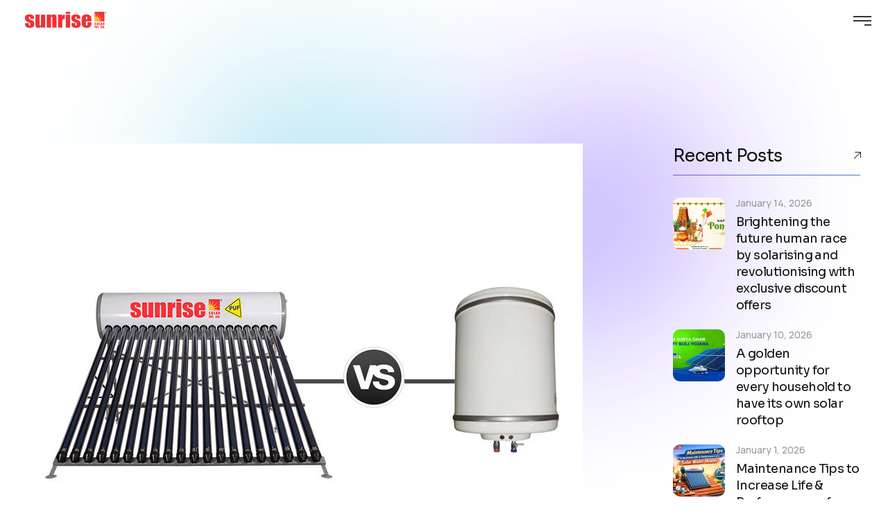

--- FILE ---
content_type: text/html; charset=UTF-8
request_url: https://sunrisesolar.in/energy-efficiency-matters-be-it-from-a-solar-water-heater-or-an-electric-water-heater-period/
body_size: 59333
content:

<!DOCTYPE html>
<html dir="ltr" lang="en-US" prefix="og: https://ogp.me/ns#">
    <head>
		<!-- Google tag (gtag.js) -->
<script async src="https://www.googletagmanager.com/gtag/js?id=G-3JBC4NKD2Y"></script>
<script>
  window.dataLayer = window.dataLayer || [];
  function gtag(){dataLayer.push(arguments);}
  gtag('js', new Date());

  gtag('config', 'G-3JBC4NKD2Y');
</script>
<!-- Event snippet for Website lead conversion page -->
<script>
  gtag('event', 'conversion', {'send_to': 'AW-957704402/XILxCLTOzfoBENLR1cgD'});
</script>

	<!-- Google tag (gtag.js) event -->
<script>
  gtag('event', 'contact_us', {
    // <event_parameters>
  });
</script>
	<!-- Google tag (gtag.js) -->
<script async src="https://www.googletagmanager.com/gtag/js?id=G-Z0PTYY70ZY">
</script>
<script>
  window.dataLayer = window.dataLayer || [];
  function gtag(){dataLayer.push(arguments);}
  gtag('js', new Date());

  gtag('config', 'G-Z0PTYY70ZY');
</script>
	<!-- Google tag (gtag.js) -->
<script async src="https://www.googletagmanager.com/gtag/js?id=G-3JBC4NKD2Y"></script>
<script>
  window.dataLayer = window.dataLayer || [];
  function gtag(){dataLayer.push(arguments);}
  gtag('js', new Date());

  gtag('config', 'G-3JBC4NKD2Y');
</script>
	<meta name="google-site-verification" content="axLWvM9k7TRuJvGTAbzhqDe7jtMTvDX3u93N9z9Nh0U" />
	<!-- Google tag (gtag.js) -->
<script async src="https://www.googletagmanager.com/gtag/js?id=UA-189084668-1"></script>
<script>
  window.dataLayer = window.dataLayer || [];
  function gtag(){dataLayer.push(arguments);}
  gtag('js', new Date());

  gtag('config', 'UA-189084668-1');
</script>

	<meta charset="UTF-8">
    <meta name="viewport" content="width=device-width, initial-scale=1">
	<meta http-equiv="X-UA-Compatible" content="IE=edge">
	<title>Energy efficiency matters, be it from a Solar Water Heater or an Electric Water Heater. Period.</title>

		<!-- All in One SEO 4.9.1.1 - aioseo.com -->
	<meta name="description" content="A Solar Water Heater is an efficient appliance in many ways when compared with an Electric Water Heater or an Electric Geyser." />
	<meta name="robots" content="max-image-preview:large" />
	<meta name="author" content="Sunrise Solar"/>
	<link rel="canonical" href="https://sunrisesolar.in/energy-efficiency-matters-be-it-from-a-solar-water-heater-or-an-electric-water-heater-period/" />
	<meta name="generator" content="All in One SEO (AIOSEO) 4.9.1.1" />
		<meta property="og:locale" content="en_US" />
		<meta property="og:site_name" content="Sunrise -" />
		<meta property="og:type" content="article" />
		<meta property="og:title" content="Energy efficiency matters, be it from a Solar Water Heater or an Electric Water Heater. Period." />
		<meta property="og:description" content="A Solar Water Heater is an efficient appliance in many ways when compared with an Electric Water Heater or an Electric Geyser." />
		<meta property="og:url" content="https://sunrisesolar.in/energy-efficiency-matters-be-it-from-a-solar-water-heater-or-an-electric-water-heater-period/" />
		<meta property="article:published_time" content="2022-03-15T12:09:46+00:00" />
		<meta property="article:modified_time" content="2025-11-27T07:14:26+00:00" />
		<meta name="twitter:card" content="summary_large_image" />
		<meta name="twitter:title" content="Energy efficiency matters, be it from a Solar Water Heater or an Electric Water Heater. Period." />
		<meta name="twitter:description" content="A Solar Water Heater is an efficient appliance in many ways when compared with an Electric Water Heater or an Electric Geyser." />
		<script type="application/ld+json" class="aioseo-schema">
			{"@context":"https:\/\/schema.org","@graph":[{"@type":"BlogPosting","@id":"https:\/\/sunrisesolar.in\/energy-efficiency-matters-be-it-from-a-solar-water-heater-or-an-electric-water-heater-period\/#blogposting","name":"Energy efficiency matters, be it from a Solar Water Heater or an Electric Water Heater. Period.","headline":"Energy efficiency matters, be it from a Solar Water Heater or an Electric Water Heater. Period.","author":{"@id":"https:\/\/sunrisesolar.in\/author\/digitalmasters\/#author"},"publisher":{"@id":"https:\/\/sunrisesolar.in\/#organization"},"image":{"@type":"ImageObject","url":"https:\/\/sunrisesolar.in\/wp-content\/uploads\/2022\/03\/Solar-water-heater-Electric-water-heater-800x800-1-3.jpg","width":800,"height":800,"caption":"Energy efficiency matters, be it from a Solar Water Heater or an Electric Water Heater. Period."},"datePublished":"2022-03-15T12:09:46+00:00","dateModified":"2025-11-27T07:14:26+00:00","inLanguage":"en-US","mainEntityOfPage":{"@id":"https:\/\/sunrisesolar.in\/energy-efficiency-matters-be-it-from-a-solar-water-heater-or-an-electric-water-heater-period\/#webpage"},"isPartOf":{"@id":"https:\/\/sunrisesolar.in\/energy-efficiency-matters-be-it-from-a-solar-water-heater-or-an-electric-water-heater-period\/#webpage"},"articleSection":"Solar water heater, Solar water heater, Solar water heater dealers, solar water heater manufacturers"},{"@type":"BreadcrumbList","@id":"https:\/\/sunrisesolar.in\/energy-efficiency-matters-be-it-from-a-solar-water-heater-or-an-electric-water-heater-period\/#breadcrumblist","itemListElement":[{"@type":"ListItem","@id":"https:\/\/sunrisesolar.in#listItem","position":1,"name":"Home","item":"https:\/\/sunrisesolar.in","nextItem":{"@type":"ListItem","@id":"https:\/\/sunrisesolar.in\/category\/solar-water-heater\/#listItem","name":"Solar water heater"}},{"@type":"ListItem","@id":"https:\/\/sunrisesolar.in\/category\/solar-water-heater\/#listItem","position":2,"name":"Solar water heater","item":"https:\/\/sunrisesolar.in\/category\/solar-water-heater\/","nextItem":{"@type":"ListItem","@id":"https:\/\/sunrisesolar.in\/energy-efficiency-matters-be-it-from-a-solar-water-heater-or-an-electric-water-heater-period\/#listItem","name":"Energy efficiency matters, be it from a Solar Water Heater or an Electric Water Heater. Period."},"previousItem":{"@type":"ListItem","@id":"https:\/\/sunrisesolar.in#listItem","name":"Home"}},{"@type":"ListItem","@id":"https:\/\/sunrisesolar.in\/energy-efficiency-matters-be-it-from-a-solar-water-heater-or-an-electric-water-heater-period\/#listItem","position":3,"name":"Energy efficiency matters, be it from a Solar Water Heater or an Electric Water Heater. Period.","previousItem":{"@type":"ListItem","@id":"https:\/\/sunrisesolar.in\/category\/solar-water-heater\/#listItem","name":"Solar water heater"}}]},{"@type":"Organization","@id":"https:\/\/sunrisesolar.in\/#organization","name":"Sunrise","url":"https:\/\/sunrisesolar.in\/"},{"@type":"Person","@id":"https:\/\/sunrisesolar.in\/author\/digitalmasters\/#author","url":"https:\/\/sunrisesolar.in\/author\/digitalmasters\/","name":"Sunrise Solar","image":{"@type":"ImageObject","@id":"https:\/\/sunrisesolar.in\/energy-efficiency-matters-be-it-from-a-solar-water-heater-or-an-electric-water-heater-period\/#authorImage","url":"https:\/\/secure.gravatar.com\/avatar\/a0a661072494512d007b987c7c9bcccb7016190a3eaf226a79001fde235352ac?s=96&d=mm&r=g","width":96,"height":96,"caption":"Sunrise Solar"}},{"@type":"WebPage","@id":"https:\/\/sunrisesolar.in\/energy-efficiency-matters-be-it-from-a-solar-water-heater-or-an-electric-water-heater-period\/#webpage","url":"https:\/\/sunrisesolar.in\/energy-efficiency-matters-be-it-from-a-solar-water-heater-or-an-electric-water-heater-period\/","name":"Energy efficiency matters, be it from a Solar Water Heater or an Electric Water Heater. Period.","description":"A Solar Water Heater is an efficient appliance in many ways when compared with an Electric Water Heater or an Electric Geyser.","inLanguage":"en-US","isPartOf":{"@id":"https:\/\/sunrisesolar.in\/#website"},"breadcrumb":{"@id":"https:\/\/sunrisesolar.in\/energy-efficiency-matters-be-it-from-a-solar-water-heater-or-an-electric-water-heater-period\/#breadcrumblist"},"author":{"@id":"https:\/\/sunrisesolar.in\/author\/digitalmasters\/#author"},"creator":{"@id":"https:\/\/sunrisesolar.in\/author\/digitalmasters\/#author"},"image":{"@type":"ImageObject","url":"https:\/\/sunrisesolar.in\/wp-content\/uploads\/2022\/03\/Solar-water-heater-Electric-water-heater-800x800-1-3.jpg","@id":"https:\/\/sunrisesolar.in\/energy-efficiency-matters-be-it-from-a-solar-water-heater-or-an-electric-water-heater-period\/#mainImage","width":800,"height":800,"caption":"Energy efficiency matters, be it from a Solar Water Heater or an Electric Water Heater. Period."},"primaryImageOfPage":{"@id":"https:\/\/sunrisesolar.in\/energy-efficiency-matters-be-it-from-a-solar-water-heater-or-an-electric-water-heater-period\/#mainImage"},"datePublished":"2022-03-15T12:09:46+00:00","dateModified":"2025-11-27T07:14:26+00:00"},{"@type":"WebSite","@id":"https:\/\/sunrisesolar.in\/#website","url":"https:\/\/sunrisesolar.in\/","name":"Sunrise","inLanguage":"en-US","publisher":{"@id":"https:\/\/sunrisesolar.in\/#organization"}}]}
		</script>
		<!-- All in One SEO -->

<link rel='dns-prefetch' href='//fonts.googleapis.com' />
<link rel="alternate" type="application/rss+xml" title="Sunrise &raquo; Feed" href="https://sunrisesolar.in/feed/" />
<link rel="alternate" type="application/rss+xml" title="Sunrise &raquo; Comments Feed" href="https://sunrisesolar.in/comments/feed/" />
<link rel="alternate" type="application/rss+xml" title="Sunrise &raquo; Energy efficiency matters, be it from a Solar Water Heater or an Electric Water Heater. Period. Comments Feed" href="https://sunrisesolar.in/energy-efficiency-matters-be-it-from-a-solar-water-heater-or-an-electric-water-heater-period/feed/" />
<link rel="alternate" title="oEmbed (JSON)" type="application/json+oembed" href="https://sunrisesolar.in/wp-json/oembed/1.0/embed?url=https%3A%2F%2Fsunrisesolar.in%2Fenergy-efficiency-matters-be-it-from-a-solar-water-heater-or-an-electric-water-heater-period%2F" />
<link rel="alternate" title="oEmbed (XML)" type="text/xml+oembed" href="https://sunrisesolar.in/wp-json/oembed/1.0/embed?url=https%3A%2F%2Fsunrisesolar.in%2Fenergy-efficiency-matters-be-it-from-a-solar-water-heater-or-an-electric-water-heater-period%2F&#038;format=xml" />
		<!-- This site uses the Google Analytics by MonsterInsights plugin v9.11.1 - Using Analytics tracking - https://www.monsterinsights.com/ -->
		<!-- Note: MonsterInsights is not currently configured on this site. The site owner needs to authenticate with Google Analytics in the MonsterInsights settings panel. -->
					<!-- No tracking code set -->
				<!-- / Google Analytics by MonsterInsights -->
		<style id='wp-img-auto-sizes-contain-inline-css' type='text/css'>
img:is([sizes=auto i],[sizes^="auto," i]){contain-intrinsic-size:3000px 1500px}
/*# sourceURL=wp-img-auto-sizes-contain-inline-css */
</style>
<style id='wp-emoji-styles-inline-css' type='text/css'>

	img.wp-smiley, img.emoji {
		display: inline !important;
		border: none !important;
		box-shadow: none !important;
		height: 1em !important;
		width: 1em !important;
		margin: 0 0.07em !important;
		vertical-align: -0.1em !important;
		background: none !important;
		padding: 0 !important;
	}
/*# sourceURL=wp-emoji-styles-inline-css */
</style>
<link rel='stylesheet' id='wp-block-library-css' href='https://sunrisesolar.in/wp-includes/css/dist/block-library/style.min.css?ver=6.9' type='text/css' media='all' />
<style id='wp-block-button-inline-css' type='text/css'>
.wp-block-button__link{align-content:center;box-sizing:border-box;cursor:pointer;display:inline-block;height:100%;text-align:center;word-break:break-word}.wp-block-button__link.aligncenter{text-align:center}.wp-block-button__link.alignright{text-align:right}:where(.wp-block-button__link){border-radius:9999px;box-shadow:none;padding:calc(.667em + 2px) calc(1.333em + 2px);text-decoration:none}.wp-block-button[style*=text-decoration] .wp-block-button__link{text-decoration:inherit}.wp-block-buttons>.wp-block-button.has-custom-width{max-width:none}.wp-block-buttons>.wp-block-button.has-custom-width .wp-block-button__link{width:100%}.wp-block-buttons>.wp-block-button.has-custom-font-size .wp-block-button__link{font-size:inherit}.wp-block-buttons>.wp-block-button.wp-block-button__width-25{width:calc(25% - var(--wp--style--block-gap, .5em)*.75)}.wp-block-buttons>.wp-block-button.wp-block-button__width-50{width:calc(50% - var(--wp--style--block-gap, .5em)*.5)}.wp-block-buttons>.wp-block-button.wp-block-button__width-75{width:calc(75% - var(--wp--style--block-gap, .5em)*.25)}.wp-block-buttons>.wp-block-button.wp-block-button__width-100{flex-basis:100%;width:100%}.wp-block-buttons.is-vertical>.wp-block-button.wp-block-button__width-25{width:25%}.wp-block-buttons.is-vertical>.wp-block-button.wp-block-button__width-50{width:50%}.wp-block-buttons.is-vertical>.wp-block-button.wp-block-button__width-75{width:75%}.wp-block-button.is-style-squared,.wp-block-button__link.wp-block-button.is-style-squared{border-radius:0}.wp-block-button.no-border-radius,.wp-block-button__link.no-border-radius{border-radius:0!important}:root :where(.wp-block-button .wp-block-button__link.is-style-outline),:root :where(.wp-block-button.is-style-outline>.wp-block-button__link){border:2px solid;padding:.667em 1.333em}:root :where(.wp-block-button .wp-block-button__link.is-style-outline:not(.has-text-color)),:root :where(.wp-block-button.is-style-outline>.wp-block-button__link:not(.has-text-color)){color:currentColor}:root :where(.wp-block-button .wp-block-button__link.is-style-outline:not(.has-background)),:root :where(.wp-block-button.is-style-outline>.wp-block-button__link:not(.has-background)){background-color:initial;background-image:none}
/*# sourceURL=https://sunrisesolar.in/wp-includes/blocks/button/style.min.css */
</style>
<link rel='stylesheet' id='wp-block-gallery-css' href='https://sunrisesolar.in/wp-includes/blocks/gallery/style.min.css?ver=6.9' type='text/css' media='all' />
<style id='wp-block-image-inline-css' type='text/css'>
.wp-block-image>a,.wp-block-image>figure>a{display:inline-block}.wp-block-image img{box-sizing:border-box;height:auto;max-width:100%;vertical-align:bottom}@media not (prefers-reduced-motion){.wp-block-image img.hide{visibility:hidden}.wp-block-image img.show{animation:show-content-image .4s}}.wp-block-image[style*=border-radius] img,.wp-block-image[style*=border-radius]>a{border-radius:inherit}.wp-block-image.has-custom-border img{box-sizing:border-box}.wp-block-image.aligncenter{text-align:center}.wp-block-image.alignfull>a,.wp-block-image.alignwide>a{width:100%}.wp-block-image.alignfull img,.wp-block-image.alignwide img{height:auto;width:100%}.wp-block-image .aligncenter,.wp-block-image .alignleft,.wp-block-image .alignright,.wp-block-image.aligncenter,.wp-block-image.alignleft,.wp-block-image.alignright{display:table}.wp-block-image .aligncenter>figcaption,.wp-block-image .alignleft>figcaption,.wp-block-image .alignright>figcaption,.wp-block-image.aligncenter>figcaption,.wp-block-image.alignleft>figcaption,.wp-block-image.alignright>figcaption{caption-side:bottom;display:table-caption}.wp-block-image .alignleft{float:left;margin:.5em 1em .5em 0}.wp-block-image .alignright{float:right;margin:.5em 0 .5em 1em}.wp-block-image .aligncenter{margin-left:auto;margin-right:auto}.wp-block-image :where(figcaption){margin-bottom:1em;margin-top:.5em}.wp-block-image.is-style-circle-mask img{border-radius:9999px}@supports ((-webkit-mask-image:none) or (mask-image:none)) or (-webkit-mask-image:none){.wp-block-image.is-style-circle-mask img{border-radius:0;-webkit-mask-image:url('data:image/svg+xml;utf8,<svg viewBox="0 0 100 100" xmlns="http://www.w3.org/2000/svg"><circle cx="50" cy="50" r="50"/></svg>');mask-image:url('data:image/svg+xml;utf8,<svg viewBox="0 0 100 100" xmlns="http://www.w3.org/2000/svg"><circle cx="50" cy="50" r="50"/></svg>');mask-mode:alpha;-webkit-mask-position:center;mask-position:center;-webkit-mask-repeat:no-repeat;mask-repeat:no-repeat;-webkit-mask-size:contain;mask-size:contain}}:root :where(.wp-block-image.is-style-rounded img,.wp-block-image .is-style-rounded img){border-radius:9999px}.wp-block-image figure{margin:0}.wp-lightbox-container{display:flex;flex-direction:column;position:relative}.wp-lightbox-container img{cursor:zoom-in}.wp-lightbox-container img:hover+button{opacity:1}.wp-lightbox-container button{align-items:center;backdrop-filter:blur(16px) saturate(180%);background-color:#5a5a5a40;border:none;border-radius:4px;cursor:zoom-in;display:flex;height:20px;justify-content:center;opacity:0;padding:0;position:absolute;right:16px;text-align:center;top:16px;width:20px;z-index:100}@media not (prefers-reduced-motion){.wp-lightbox-container button{transition:opacity .2s ease}}.wp-lightbox-container button:focus-visible{outline:3px auto #5a5a5a40;outline:3px auto -webkit-focus-ring-color;outline-offset:3px}.wp-lightbox-container button:hover{cursor:pointer;opacity:1}.wp-lightbox-container button:focus{opacity:1}.wp-lightbox-container button:focus,.wp-lightbox-container button:hover,.wp-lightbox-container button:not(:hover):not(:active):not(.has-background){background-color:#5a5a5a40;border:none}.wp-lightbox-overlay{box-sizing:border-box;cursor:zoom-out;height:100vh;left:0;overflow:hidden;position:fixed;top:0;visibility:hidden;width:100%;z-index:100000}.wp-lightbox-overlay .close-button{align-items:center;cursor:pointer;display:flex;justify-content:center;min-height:40px;min-width:40px;padding:0;position:absolute;right:calc(env(safe-area-inset-right) + 16px);top:calc(env(safe-area-inset-top) + 16px);z-index:5000000}.wp-lightbox-overlay .close-button:focus,.wp-lightbox-overlay .close-button:hover,.wp-lightbox-overlay .close-button:not(:hover):not(:active):not(.has-background){background:none;border:none}.wp-lightbox-overlay .lightbox-image-container{height:var(--wp--lightbox-container-height);left:50%;overflow:hidden;position:absolute;top:50%;transform:translate(-50%,-50%);transform-origin:top left;width:var(--wp--lightbox-container-width);z-index:9999999999}.wp-lightbox-overlay .wp-block-image{align-items:center;box-sizing:border-box;display:flex;height:100%;justify-content:center;margin:0;position:relative;transform-origin:0 0;width:100%;z-index:3000000}.wp-lightbox-overlay .wp-block-image img{height:var(--wp--lightbox-image-height);min-height:var(--wp--lightbox-image-height);min-width:var(--wp--lightbox-image-width);width:var(--wp--lightbox-image-width)}.wp-lightbox-overlay .wp-block-image figcaption{display:none}.wp-lightbox-overlay button{background:none;border:none}.wp-lightbox-overlay .scrim{background-color:#fff;height:100%;opacity:.9;position:absolute;width:100%;z-index:2000000}.wp-lightbox-overlay.active{visibility:visible}@media not (prefers-reduced-motion){.wp-lightbox-overlay.active{animation:turn-on-visibility .25s both}.wp-lightbox-overlay.active img{animation:turn-on-visibility .35s both}.wp-lightbox-overlay.show-closing-animation:not(.active){animation:turn-off-visibility .35s both}.wp-lightbox-overlay.show-closing-animation:not(.active) img{animation:turn-off-visibility .25s both}.wp-lightbox-overlay.zoom.active{animation:none;opacity:1;visibility:visible}.wp-lightbox-overlay.zoom.active .lightbox-image-container{animation:lightbox-zoom-in .4s}.wp-lightbox-overlay.zoom.active .lightbox-image-container img{animation:none}.wp-lightbox-overlay.zoom.active .scrim{animation:turn-on-visibility .4s forwards}.wp-lightbox-overlay.zoom.show-closing-animation:not(.active){animation:none}.wp-lightbox-overlay.zoom.show-closing-animation:not(.active) .lightbox-image-container{animation:lightbox-zoom-out .4s}.wp-lightbox-overlay.zoom.show-closing-animation:not(.active) .lightbox-image-container img{animation:none}.wp-lightbox-overlay.zoom.show-closing-animation:not(.active) .scrim{animation:turn-off-visibility .4s forwards}}@keyframes show-content-image{0%{visibility:hidden}99%{visibility:hidden}to{visibility:visible}}@keyframes turn-on-visibility{0%{opacity:0}to{opacity:1}}@keyframes turn-off-visibility{0%{opacity:1;visibility:visible}99%{opacity:0;visibility:visible}to{opacity:0;visibility:hidden}}@keyframes lightbox-zoom-in{0%{transform:translate(calc((-100vw + var(--wp--lightbox-scrollbar-width))/2 + var(--wp--lightbox-initial-left-position)),calc(-50vh + var(--wp--lightbox-initial-top-position))) scale(var(--wp--lightbox-scale))}to{transform:translate(-50%,-50%) scale(1)}}@keyframes lightbox-zoom-out{0%{transform:translate(-50%,-50%) scale(1);visibility:visible}99%{visibility:visible}to{transform:translate(calc((-100vw + var(--wp--lightbox-scrollbar-width))/2 + var(--wp--lightbox-initial-left-position)),calc(-50vh + var(--wp--lightbox-initial-top-position))) scale(var(--wp--lightbox-scale));visibility:hidden}}
/*# sourceURL=https://sunrisesolar.in/wp-includes/blocks/image/style.min.css */
</style>
<style id='wp-block-latest-posts-inline-css' type='text/css'>
.wp-block-latest-posts{box-sizing:border-box}.wp-block-latest-posts.alignleft{margin-right:2em}.wp-block-latest-posts.alignright{margin-left:2em}.wp-block-latest-posts.wp-block-latest-posts__list{list-style:none}.wp-block-latest-posts.wp-block-latest-posts__list li{clear:both;overflow-wrap:break-word}.wp-block-latest-posts.is-grid{display:flex;flex-wrap:wrap}.wp-block-latest-posts.is-grid li{margin:0 1.25em 1.25em 0;width:100%}@media (min-width:600px){.wp-block-latest-posts.columns-2 li{width:calc(50% - .625em)}.wp-block-latest-posts.columns-2 li:nth-child(2n){margin-right:0}.wp-block-latest-posts.columns-3 li{width:calc(33.33333% - .83333em)}.wp-block-latest-posts.columns-3 li:nth-child(3n){margin-right:0}.wp-block-latest-posts.columns-4 li{width:calc(25% - .9375em)}.wp-block-latest-posts.columns-4 li:nth-child(4n){margin-right:0}.wp-block-latest-posts.columns-5 li{width:calc(20% - 1em)}.wp-block-latest-posts.columns-5 li:nth-child(5n){margin-right:0}.wp-block-latest-posts.columns-6 li{width:calc(16.66667% - 1.04167em)}.wp-block-latest-posts.columns-6 li:nth-child(6n){margin-right:0}}:root :where(.wp-block-latest-posts.is-grid){padding:0}:root :where(.wp-block-latest-posts.wp-block-latest-posts__list){padding-left:0}.wp-block-latest-posts__post-author,.wp-block-latest-posts__post-date{display:block;font-size:.8125em}.wp-block-latest-posts__post-excerpt,.wp-block-latest-posts__post-full-content{margin-bottom:1em;margin-top:.5em}.wp-block-latest-posts__featured-image a{display:inline-block}.wp-block-latest-posts__featured-image img{height:auto;max-width:100%;width:auto}.wp-block-latest-posts__featured-image.alignleft{float:left;margin-right:1em}.wp-block-latest-posts__featured-image.alignright{float:right;margin-left:1em}.wp-block-latest-posts__featured-image.aligncenter{margin-bottom:1em;text-align:center}
/*# sourceURL=https://sunrisesolar.in/wp-includes/blocks/latest-posts/style.min.css */
</style>
<style id='wp-block-buttons-inline-css' type='text/css'>
.wp-block-buttons{box-sizing:border-box}.wp-block-buttons.is-vertical{flex-direction:column}.wp-block-buttons.is-vertical>.wp-block-button:last-child{margin-bottom:0}.wp-block-buttons>.wp-block-button{display:inline-block;margin:0}.wp-block-buttons.is-content-justification-left{justify-content:flex-start}.wp-block-buttons.is-content-justification-left.is-vertical{align-items:flex-start}.wp-block-buttons.is-content-justification-center{justify-content:center}.wp-block-buttons.is-content-justification-center.is-vertical{align-items:center}.wp-block-buttons.is-content-justification-right{justify-content:flex-end}.wp-block-buttons.is-content-justification-right.is-vertical{align-items:flex-end}.wp-block-buttons.is-content-justification-space-between{justify-content:space-between}.wp-block-buttons.aligncenter{text-align:center}.wp-block-buttons:not(.is-content-justification-space-between,.is-content-justification-right,.is-content-justification-left,.is-content-justification-center) .wp-block-button.aligncenter{margin-left:auto;margin-right:auto;width:100%}.wp-block-buttons[style*=text-decoration] .wp-block-button,.wp-block-buttons[style*=text-decoration] .wp-block-button__link{text-decoration:inherit}.wp-block-buttons.has-custom-font-size .wp-block-button__link{font-size:inherit}.wp-block-buttons .wp-block-button__link{width:100%}.wp-block-button.aligncenter{text-align:center}
/*# sourceURL=https://sunrisesolar.in/wp-includes/blocks/buttons/style.min.css */
</style>
<style id='wp-block-tag-cloud-inline-css' type='text/css'>
.wp-block-tag-cloud{box-sizing:border-box}.wp-block-tag-cloud.aligncenter{justify-content:center;text-align:center}.wp-block-tag-cloud a{display:inline-block;margin-right:5px}.wp-block-tag-cloud span{display:inline-block;margin-left:5px;text-decoration:none}:root :where(.wp-block-tag-cloud.is-style-outline){display:flex;flex-wrap:wrap;gap:1ch}:root :where(.wp-block-tag-cloud.is-style-outline a){border:1px solid;font-size:unset!important;margin-right:0;padding:1ch 2ch;text-decoration:none!important}
/*# sourceURL=https://sunrisesolar.in/wp-includes/blocks/tag-cloud/style.min.css */
</style>
<style id='wp-block-columns-inline-css' type='text/css'>
.wp-block-columns{box-sizing:border-box;display:flex;flex-wrap:wrap!important}@media (min-width:782px){.wp-block-columns{flex-wrap:nowrap!important}}.wp-block-columns{align-items:normal!important}.wp-block-columns.are-vertically-aligned-top{align-items:flex-start}.wp-block-columns.are-vertically-aligned-center{align-items:center}.wp-block-columns.are-vertically-aligned-bottom{align-items:flex-end}@media (max-width:781px){.wp-block-columns:not(.is-not-stacked-on-mobile)>.wp-block-column{flex-basis:100%!important}}@media (min-width:782px){.wp-block-columns:not(.is-not-stacked-on-mobile)>.wp-block-column{flex-basis:0;flex-grow:1}.wp-block-columns:not(.is-not-stacked-on-mobile)>.wp-block-column[style*=flex-basis]{flex-grow:0}}.wp-block-columns.is-not-stacked-on-mobile{flex-wrap:nowrap!important}.wp-block-columns.is-not-stacked-on-mobile>.wp-block-column{flex-basis:0;flex-grow:1}.wp-block-columns.is-not-stacked-on-mobile>.wp-block-column[style*=flex-basis]{flex-grow:0}:where(.wp-block-columns){margin-bottom:1.75em}:where(.wp-block-columns.has-background){padding:1.25em 2.375em}.wp-block-column{flex-grow:1;min-width:0;overflow-wrap:break-word;word-break:break-word}.wp-block-column.is-vertically-aligned-top{align-self:flex-start}.wp-block-column.is-vertically-aligned-center{align-self:center}.wp-block-column.is-vertically-aligned-bottom{align-self:flex-end}.wp-block-column.is-vertically-aligned-stretch{align-self:stretch}.wp-block-column.is-vertically-aligned-bottom,.wp-block-column.is-vertically-aligned-center,.wp-block-column.is-vertically-aligned-top{width:100%}
/*# sourceURL=https://sunrisesolar.in/wp-includes/blocks/columns/style.min.css */
</style>
<style id='wp-block-group-inline-css' type='text/css'>
.wp-block-group{box-sizing:border-box}:where(.wp-block-group.wp-block-group-is-layout-constrained){position:relative}
/*# sourceURL=https://sunrisesolar.in/wp-includes/blocks/group/style.min.css */
</style>
<style id='wp-block-paragraph-inline-css' type='text/css'>
.is-small-text{font-size:.875em}.is-regular-text{font-size:1em}.is-large-text{font-size:2.25em}.is-larger-text{font-size:3em}.has-drop-cap:not(:focus):first-letter{float:left;font-size:8.4em;font-style:normal;font-weight:100;line-height:.68;margin:.05em .1em 0 0;text-transform:uppercase}body.rtl .has-drop-cap:not(:focus):first-letter{float:none;margin-left:.1em}p.has-drop-cap.has-background{overflow:hidden}:root :where(p.has-background){padding:1.25em 2.375em}:where(p.has-text-color:not(.has-link-color)) a{color:inherit}p.has-text-align-left[style*="writing-mode:vertical-lr"],p.has-text-align-right[style*="writing-mode:vertical-rl"]{rotate:180deg}
/*# sourceURL=https://sunrisesolar.in/wp-includes/blocks/paragraph/style.min.css */
</style>
<style id='wp-block-social-links-inline-css' type='text/css'>
.wp-block-social-links{background:none;box-sizing:border-box;margin-left:0;padding-left:0;padding-right:0;text-indent:0}.wp-block-social-links .wp-social-link a,.wp-block-social-links .wp-social-link a:hover{border-bottom:0;box-shadow:none;text-decoration:none}.wp-block-social-links .wp-social-link svg{height:1em;width:1em}.wp-block-social-links .wp-social-link span:not(.screen-reader-text){font-size:.65em;margin-left:.5em;margin-right:.5em}.wp-block-social-links.has-small-icon-size{font-size:16px}.wp-block-social-links,.wp-block-social-links.has-normal-icon-size{font-size:24px}.wp-block-social-links.has-large-icon-size{font-size:36px}.wp-block-social-links.has-huge-icon-size{font-size:48px}.wp-block-social-links.aligncenter{display:flex;justify-content:center}.wp-block-social-links.alignright{justify-content:flex-end}.wp-block-social-link{border-radius:9999px;display:block}@media not (prefers-reduced-motion){.wp-block-social-link{transition:transform .1s ease}}.wp-block-social-link{height:auto}.wp-block-social-link a{align-items:center;display:flex;line-height:0}.wp-block-social-link:hover{transform:scale(1.1)}.wp-block-social-links .wp-block-social-link.wp-social-link{display:inline-block;margin:0;padding:0}.wp-block-social-links .wp-block-social-link.wp-social-link .wp-block-social-link-anchor,.wp-block-social-links .wp-block-social-link.wp-social-link .wp-block-social-link-anchor svg,.wp-block-social-links .wp-block-social-link.wp-social-link .wp-block-social-link-anchor:active,.wp-block-social-links .wp-block-social-link.wp-social-link .wp-block-social-link-anchor:hover,.wp-block-social-links .wp-block-social-link.wp-social-link .wp-block-social-link-anchor:visited{color:currentColor;fill:currentColor}:where(.wp-block-social-links:not(.is-style-logos-only)) .wp-social-link{background-color:#f0f0f0;color:#444}:where(.wp-block-social-links:not(.is-style-logos-only)) .wp-social-link-amazon{background-color:#f90;color:#fff}:where(.wp-block-social-links:not(.is-style-logos-only)) .wp-social-link-bandcamp{background-color:#1ea0c3;color:#fff}:where(.wp-block-social-links:not(.is-style-logos-only)) .wp-social-link-behance{background-color:#0757fe;color:#fff}:where(.wp-block-social-links:not(.is-style-logos-only)) .wp-social-link-bluesky{background-color:#0a7aff;color:#fff}:where(.wp-block-social-links:not(.is-style-logos-only)) .wp-social-link-codepen{background-color:#1e1f26;color:#fff}:where(.wp-block-social-links:not(.is-style-logos-only)) .wp-social-link-deviantart{background-color:#02e49b;color:#fff}:where(.wp-block-social-links:not(.is-style-logos-only)) .wp-social-link-discord{background-color:#5865f2;color:#fff}:where(.wp-block-social-links:not(.is-style-logos-only)) .wp-social-link-dribbble{background-color:#e94c89;color:#fff}:where(.wp-block-social-links:not(.is-style-logos-only)) .wp-social-link-dropbox{background-color:#4280ff;color:#fff}:where(.wp-block-social-links:not(.is-style-logos-only)) .wp-social-link-etsy{background-color:#f45800;color:#fff}:where(.wp-block-social-links:not(.is-style-logos-only)) .wp-social-link-facebook{background-color:#0866ff;color:#fff}:where(.wp-block-social-links:not(.is-style-logos-only)) .wp-social-link-fivehundredpx{background-color:#000;color:#fff}:where(.wp-block-social-links:not(.is-style-logos-only)) .wp-social-link-flickr{background-color:#0461dd;color:#fff}:where(.wp-block-social-links:not(.is-style-logos-only)) .wp-social-link-foursquare{background-color:#e65678;color:#fff}:where(.wp-block-social-links:not(.is-style-logos-only)) .wp-social-link-github{background-color:#24292d;color:#fff}:where(.wp-block-social-links:not(.is-style-logos-only)) .wp-social-link-goodreads{background-color:#eceadd;color:#382110}:where(.wp-block-social-links:not(.is-style-logos-only)) .wp-social-link-google{background-color:#ea4434;color:#fff}:where(.wp-block-social-links:not(.is-style-logos-only)) .wp-social-link-gravatar{background-color:#1d4fc4;color:#fff}:where(.wp-block-social-links:not(.is-style-logos-only)) .wp-social-link-instagram{background-color:#f00075;color:#fff}:where(.wp-block-social-links:not(.is-style-logos-only)) .wp-social-link-lastfm{background-color:#e21b24;color:#fff}:where(.wp-block-social-links:not(.is-style-logos-only)) .wp-social-link-linkedin{background-color:#0d66c2;color:#fff}:where(.wp-block-social-links:not(.is-style-logos-only)) .wp-social-link-mastodon{background-color:#3288d4;color:#fff}:where(.wp-block-social-links:not(.is-style-logos-only)) .wp-social-link-medium{background-color:#000;color:#fff}:where(.wp-block-social-links:not(.is-style-logos-only)) .wp-social-link-meetup{background-color:#f6405f;color:#fff}:where(.wp-block-social-links:not(.is-style-logos-only)) .wp-social-link-patreon{background-color:#000;color:#fff}:where(.wp-block-social-links:not(.is-style-logos-only)) .wp-social-link-pinterest{background-color:#e60122;color:#fff}:where(.wp-block-social-links:not(.is-style-logos-only)) .wp-social-link-pocket{background-color:#ef4155;color:#fff}:where(.wp-block-social-links:not(.is-style-logos-only)) .wp-social-link-reddit{background-color:#ff4500;color:#fff}:where(.wp-block-social-links:not(.is-style-logos-only)) .wp-social-link-skype{background-color:#0478d7;color:#fff}:where(.wp-block-social-links:not(.is-style-logos-only)) .wp-social-link-snapchat{background-color:#fefc00;color:#fff;stroke:#000}:where(.wp-block-social-links:not(.is-style-logos-only)) .wp-social-link-soundcloud{background-color:#ff5600;color:#fff}:where(.wp-block-social-links:not(.is-style-logos-only)) .wp-social-link-spotify{background-color:#1bd760;color:#fff}:where(.wp-block-social-links:not(.is-style-logos-only)) .wp-social-link-telegram{background-color:#2aabee;color:#fff}:where(.wp-block-social-links:not(.is-style-logos-only)) .wp-social-link-threads{background-color:#000;color:#fff}:where(.wp-block-social-links:not(.is-style-logos-only)) .wp-social-link-tiktok{background-color:#000;color:#fff}:where(.wp-block-social-links:not(.is-style-logos-only)) .wp-social-link-tumblr{background-color:#011835;color:#fff}:where(.wp-block-social-links:not(.is-style-logos-only)) .wp-social-link-twitch{background-color:#6440a4;color:#fff}:where(.wp-block-social-links:not(.is-style-logos-only)) .wp-social-link-twitter{background-color:#1da1f2;color:#fff}:where(.wp-block-social-links:not(.is-style-logos-only)) .wp-social-link-vimeo{background-color:#1eb7ea;color:#fff}:where(.wp-block-social-links:not(.is-style-logos-only)) .wp-social-link-vk{background-color:#4680c2;color:#fff}:where(.wp-block-social-links:not(.is-style-logos-only)) .wp-social-link-wordpress{background-color:#3499cd;color:#fff}:where(.wp-block-social-links:not(.is-style-logos-only)) .wp-social-link-whatsapp{background-color:#25d366;color:#fff}:where(.wp-block-social-links:not(.is-style-logos-only)) .wp-social-link-x{background-color:#000;color:#fff}:where(.wp-block-social-links:not(.is-style-logos-only)) .wp-social-link-yelp{background-color:#d32422;color:#fff}:where(.wp-block-social-links:not(.is-style-logos-only)) .wp-social-link-youtube{background-color:red;color:#fff}:where(.wp-block-social-links.is-style-logos-only) .wp-social-link{background:none}:where(.wp-block-social-links.is-style-logos-only) .wp-social-link svg{height:1.25em;width:1.25em}:where(.wp-block-social-links.is-style-logos-only) .wp-social-link-amazon{color:#f90}:where(.wp-block-social-links.is-style-logos-only) .wp-social-link-bandcamp{color:#1ea0c3}:where(.wp-block-social-links.is-style-logos-only) .wp-social-link-behance{color:#0757fe}:where(.wp-block-social-links.is-style-logos-only) .wp-social-link-bluesky{color:#0a7aff}:where(.wp-block-social-links.is-style-logos-only) .wp-social-link-codepen{color:#1e1f26}:where(.wp-block-social-links.is-style-logos-only) .wp-social-link-deviantart{color:#02e49b}:where(.wp-block-social-links.is-style-logos-only) .wp-social-link-discord{color:#5865f2}:where(.wp-block-social-links.is-style-logos-only) .wp-social-link-dribbble{color:#e94c89}:where(.wp-block-social-links.is-style-logos-only) .wp-social-link-dropbox{color:#4280ff}:where(.wp-block-social-links.is-style-logos-only) .wp-social-link-etsy{color:#f45800}:where(.wp-block-social-links.is-style-logos-only) .wp-social-link-facebook{color:#0866ff}:where(.wp-block-social-links.is-style-logos-only) .wp-social-link-fivehundredpx{color:#000}:where(.wp-block-social-links.is-style-logos-only) .wp-social-link-flickr{color:#0461dd}:where(.wp-block-social-links.is-style-logos-only) .wp-social-link-foursquare{color:#e65678}:where(.wp-block-social-links.is-style-logos-only) .wp-social-link-github{color:#24292d}:where(.wp-block-social-links.is-style-logos-only) .wp-social-link-goodreads{color:#382110}:where(.wp-block-social-links.is-style-logos-only) .wp-social-link-google{color:#ea4434}:where(.wp-block-social-links.is-style-logos-only) .wp-social-link-gravatar{color:#1d4fc4}:where(.wp-block-social-links.is-style-logos-only) .wp-social-link-instagram{color:#f00075}:where(.wp-block-social-links.is-style-logos-only) .wp-social-link-lastfm{color:#e21b24}:where(.wp-block-social-links.is-style-logos-only) .wp-social-link-linkedin{color:#0d66c2}:where(.wp-block-social-links.is-style-logos-only) .wp-social-link-mastodon{color:#3288d4}:where(.wp-block-social-links.is-style-logos-only) .wp-social-link-medium{color:#000}:where(.wp-block-social-links.is-style-logos-only) .wp-social-link-meetup{color:#f6405f}:where(.wp-block-social-links.is-style-logos-only) .wp-social-link-patreon{color:#000}:where(.wp-block-social-links.is-style-logos-only) .wp-social-link-pinterest{color:#e60122}:where(.wp-block-social-links.is-style-logos-only) .wp-social-link-pocket{color:#ef4155}:where(.wp-block-social-links.is-style-logos-only) .wp-social-link-reddit{color:#ff4500}:where(.wp-block-social-links.is-style-logos-only) .wp-social-link-skype{color:#0478d7}:where(.wp-block-social-links.is-style-logos-only) .wp-social-link-snapchat{color:#fff;stroke:#000}:where(.wp-block-social-links.is-style-logos-only) .wp-social-link-soundcloud{color:#ff5600}:where(.wp-block-social-links.is-style-logos-only) .wp-social-link-spotify{color:#1bd760}:where(.wp-block-social-links.is-style-logos-only) .wp-social-link-telegram{color:#2aabee}:where(.wp-block-social-links.is-style-logos-only) .wp-social-link-threads{color:#000}:where(.wp-block-social-links.is-style-logos-only) .wp-social-link-tiktok{color:#000}:where(.wp-block-social-links.is-style-logos-only) .wp-social-link-tumblr{color:#011835}:where(.wp-block-social-links.is-style-logos-only) .wp-social-link-twitch{color:#6440a4}:where(.wp-block-social-links.is-style-logos-only) .wp-social-link-twitter{color:#1da1f2}:where(.wp-block-social-links.is-style-logos-only) .wp-social-link-vimeo{color:#1eb7ea}:where(.wp-block-social-links.is-style-logos-only) .wp-social-link-vk{color:#4680c2}:where(.wp-block-social-links.is-style-logos-only) .wp-social-link-whatsapp{color:#25d366}:where(.wp-block-social-links.is-style-logos-only) .wp-social-link-wordpress{color:#3499cd}:where(.wp-block-social-links.is-style-logos-only) .wp-social-link-x{color:#000}:where(.wp-block-social-links.is-style-logos-only) .wp-social-link-yelp{color:#d32422}:where(.wp-block-social-links.is-style-logos-only) .wp-social-link-youtube{color:red}.wp-block-social-links.is-style-pill-shape .wp-social-link{width:auto}:root :where(.wp-block-social-links .wp-social-link a){padding:.25em}:root :where(.wp-block-social-links.is-style-logos-only .wp-social-link a){padding:0}:root :where(.wp-block-social-links.is-style-pill-shape .wp-social-link a){padding-left:.6666666667em;padding-right:.6666666667em}.wp-block-social-links:not(.has-icon-color):not(.has-icon-background-color) .wp-social-link-snapchat .wp-block-social-link-label{color:#000}
/*# sourceURL=https://sunrisesolar.in/wp-includes/blocks/social-links/style.min.css */
</style>
<style id='wp-block-spacer-inline-css' type='text/css'>
.wp-block-spacer{clear:both}
/*# sourceURL=https://sunrisesolar.in/wp-includes/blocks/spacer/style.min.css */
</style>
<style id='global-styles-inline-css' type='text/css'>
:root{--wp--preset--aspect-ratio--square: 1;--wp--preset--aspect-ratio--4-3: 4/3;--wp--preset--aspect-ratio--3-4: 3/4;--wp--preset--aspect-ratio--3-2: 3/2;--wp--preset--aspect-ratio--2-3: 2/3;--wp--preset--aspect-ratio--16-9: 16/9;--wp--preset--aspect-ratio--9-16: 9/16;--wp--preset--color--black: #000000;--wp--preset--color--cyan-bluish-gray: #abb8c3;--wp--preset--color--white: #ffffff;--wp--preset--color--pale-pink: #f78da7;--wp--preset--color--vivid-red: #cf2e2e;--wp--preset--color--luminous-vivid-orange: #ff6900;--wp--preset--color--luminous-vivid-amber: #fcb900;--wp--preset--color--light-green-cyan: #7bdcb5;--wp--preset--color--vivid-green-cyan: #00d084;--wp--preset--color--pale-cyan-blue: #8ed1fc;--wp--preset--color--vivid-cyan-blue: #0693e3;--wp--preset--color--vivid-purple: #9b51e0;--wp--preset--gradient--vivid-cyan-blue-to-vivid-purple: linear-gradient(135deg,rgb(6,147,227) 0%,rgb(155,81,224) 100%);--wp--preset--gradient--light-green-cyan-to-vivid-green-cyan: linear-gradient(135deg,rgb(122,220,180) 0%,rgb(0,208,130) 100%);--wp--preset--gradient--luminous-vivid-amber-to-luminous-vivid-orange: linear-gradient(135deg,rgb(252,185,0) 0%,rgb(255,105,0) 100%);--wp--preset--gradient--luminous-vivid-orange-to-vivid-red: linear-gradient(135deg,rgb(255,105,0) 0%,rgb(207,46,46) 100%);--wp--preset--gradient--very-light-gray-to-cyan-bluish-gray: linear-gradient(135deg,rgb(238,238,238) 0%,rgb(169,184,195) 100%);--wp--preset--gradient--cool-to-warm-spectrum: linear-gradient(135deg,rgb(74,234,220) 0%,rgb(151,120,209) 20%,rgb(207,42,186) 40%,rgb(238,44,130) 60%,rgb(251,105,98) 80%,rgb(254,248,76) 100%);--wp--preset--gradient--blush-light-purple: linear-gradient(135deg,rgb(255,206,236) 0%,rgb(152,150,240) 100%);--wp--preset--gradient--blush-bordeaux: linear-gradient(135deg,rgb(254,205,165) 0%,rgb(254,45,45) 50%,rgb(107,0,62) 100%);--wp--preset--gradient--luminous-dusk: linear-gradient(135deg,rgb(255,203,112) 0%,rgb(199,81,192) 50%,rgb(65,88,208) 100%);--wp--preset--gradient--pale-ocean: linear-gradient(135deg,rgb(255,245,203) 0%,rgb(182,227,212) 50%,rgb(51,167,181) 100%);--wp--preset--gradient--electric-grass: linear-gradient(135deg,rgb(202,248,128) 0%,rgb(113,206,126) 100%);--wp--preset--gradient--midnight: linear-gradient(135deg,rgb(2,3,129) 0%,rgb(40,116,252) 100%);--wp--preset--font-size--small: 13px;--wp--preset--font-size--medium: 20px;--wp--preset--font-size--large: 36px;--wp--preset--font-size--x-large: 42px;--wp--preset--font-family--inter: "Inter", sans-serif;--wp--preset--font-family--cardo: Cardo;--wp--preset--spacing--20: 0.44rem;--wp--preset--spacing--30: 0.67rem;--wp--preset--spacing--40: 1rem;--wp--preset--spacing--50: 1.5rem;--wp--preset--spacing--60: 2.25rem;--wp--preset--spacing--70: 3.38rem;--wp--preset--spacing--80: 5.06rem;--wp--preset--shadow--natural: 6px 6px 9px rgba(0, 0, 0, 0.2);--wp--preset--shadow--deep: 12px 12px 50px rgba(0, 0, 0, 0.4);--wp--preset--shadow--sharp: 6px 6px 0px rgba(0, 0, 0, 0.2);--wp--preset--shadow--outlined: 6px 6px 0px -3px rgb(255, 255, 255), 6px 6px rgb(0, 0, 0);--wp--preset--shadow--crisp: 6px 6px 0px rgb(0, 0, 0);}:where(.is-layout-flex){gap: 0.5em;}:where(.is-layout-grid){gap: 0.5em;}body .is-layout-flex{display: flex;}.is-layout-flex{flex-wrap: wrap;align-items: center;}.is-layout-flex > :is(*, div){margin: 0;}body .is-layout-grid{display: grid;}.is-layout-grid > :is(*, div){margin: 0;}:where(.wp-block-columns.is-layout-flex){gap: 2em;}:where(.wp-block-columns.is-layout-grid){gap: 2em;}:where(.wp-block-post-template.is-layout-flex){gap: 1.25em;}:where(.wp-block-post-template.is-layout-grid){gap: 1.25em;}.has-black-color{color: var(--wp--preset--color--black) !important;}.has-cyan-bluish-gray-color{color: var(--wp--preset--color--cyan-bluish-gray) !important;}.has-white-color{color: var(--wp--preset--color--white) !important;}.has-pale-pink-color{color: var(--wp--preset--color--pale-pink) !important;}.has-vivid-red-color{color: var(--wp--preset--color--vivid-red) !important;}.has-luminous-vivid-orange-color{color: var(--wp--preset--color--luminous-vivid-orange) !important;}.has-luminous-vivid-amber-color{color: var(--wp--preset--color--luminous-vivid-amber) !important;}.has-light-green-cyan-color{color: var(--wp--preset--color--light-green-cyan) !important;}.has-vivid-green-cyan-color{color: var(--wp--preset--color--vivid-green-cyan) !important;}.has-pale-cyan-blue-color{color: var(--wp--preset--color--pale-cyan-blue) !important;}.has-vivid-cyan-blue-color{color: var(--wp--preset--color--vivid-cyan-blue) !important;}.has-vivid-purple-color{color: var(--wp--preset--color--vivid-purple) !important;}.has-black-background-color{background-color: var(--wp--preset--color--black) !important;}.has-cyan-bluish-gray-background-color{background-color: var(--wp--preset--color--cyan-bluish-gray) !important;}.has-white-background-color{background-color: var(--wp--preset--color--white) !important;}.has-pale-pink-background-color{background-color: var(--wp--preset--color--pale-pink) !important;}.has-vivid-red-background-color{background-color: var(--wp--preset--color--vivid-red) !important;}.has-luminous-vivid-orange-background-color{background-color: var(--wp--preset--color--luminous-vivid-orange) !important;}.has-luminous-vivid-amber-background-color{background-color: var(--wp--preset--color--luminous-vivid-amber) !important;}.has-light-green-cyan-background-color{background-color: var(--wp--preset--color--light-green-cyan) !important;}.has-vivid-green-cyan-background-color{background-color: var(--wp--preset--color--vivid-green-cyan) !important;}.has-pale-cyan-blue-background-color{background-color: var(--wp--preset--color--pale-cyan-blue) !important;}.has-vivid-cyan-blue-background-color{background-color: var(--wp--preset--color--vivid-cyan-blue) !important;}.has-vivid-purple-background-color{background-color: var(--wp--preset--color--vivid-purple) !important;}.has-black-border-color{border-color: var(--wp--preset--color--black) !important;}.has-cyan-bluish-gray-border-color{border-color: var(--wp--preset--color--cyan-bluish-gray) !important;}.has-white-border-color{border-color: var(--wp--preset--color--white) !important;}.has-pale-pink-border-color{border-color: var(--wp--preset--color--pale-pink) !important;}.has-vivid-red-border-color{border-color: var(--wp--preset--color--vivid-red) !important;}.has-luminous-vivid-orange-border-color{border-color: var(--wp--preset--color--luminous-vivid-orange) !important;}.has-luminous-vivid-amber-border-color{border-color: var(--wp--preset--color--luminous-vivid-amber) !important;}.has-light-green-cyan-border-color{border-color: var(--wp--preset--color--light-green-cyan) !important;}.has-vivid-green-cyan-border-color{border-color: var(--wp--preset--color--vivid-green-cyan) !important;}.has-pale-cyan-blue-border-color{border-color: var(--wp--preset--color--pale-cyan-blue) !important;}.has-vivid-cyan-blue-border-color{border-color: var(--wp--preset--color--vivid-cyan-blue) !important;}.has-vivid-purple-border-color{border-color: var(--wp--preset--color--vivid-purple) !important;}.has-vivid-cyan-blue-to-vivid-purple-gradient-background{background: var(--wp--preset--gradient--vivid-cyan-blue-to-vivid-purple) !important;}.has-light-green-cyan-to-vivid-green-cyan-gradient-background{background: var(--wp--preset--gradient--light-green-cyan-to-vivid-green-cyan) !important;}.has-luminous-vivid-amber-to-luminous-vivid-orange-gradient-background{background: var(--wp--preset--gradient--luminous-vivid-amber-to-luminous-vivid-orange) !important;}.has-luminous-vivid-orange-to-vivid-red-gradient-background{background: var(--wp--preset--gradient--luminous-vivid-orange-to-vivid-red) !important;}.has-very-light-gray-to-cyan-bluish-gray-gradient-background{background: var(--wp--preset--gradient--very-light-gray-to-cyan-bluish-gray) !important;}.has-cool-to-warm-spectrum-gradient-background{background: var(--wp--preset--gradient--cool-to-warm-spectrum) !important;}.has-blush-light-purple-gradient-background{background: var(--wp--preset--gradient--blush-light-purple) !important;}.has-blush-bordeaux-gradient-background{background: var(--wp--preset--gradient--blush-bordeaux) !important;}.has-luminous-dusk-gradient-background{background: var(--wp--preset--gradient--luminous-dusk) !important;}.has-pale-ocean-gradient-background{background: var(--wp--preset--gradient--pale-ocean) !important;}.has-electric-grass-gradient-background{background: var(--wp--preset--gradient--electric-grass) !important;}.has-midnight-gradient-background{background: var(--wp--preset--gradient--midnight) !important;}.has-small-font-size{font-size: var(--wp--preset--font-size--small) !important;}.has-medium-font-size{font-size: var(--wp--preset--font-size--medium) !important;}.has-large-font-size{font-size: var(--wp--preset--font-size--large) !important;}.has-x-large-font-size{font-size: var(--wp--preset--font-size--x-large) !important;}
:where(.wp-block-columns.is-layout-flex){gap: 2em;}:where(.wp-block-columns.is-layout-grid){gap: 2em;}
/*# sourceURL=global-styles-inline-css */
</style>
<style id='core-block-supports-inline-css' type='text/css'>
.wp-container-core-buttons-is-layout-765c4724{justify-content:flex-end;}.wp-container-core-columns-is-layout-9d6595d7{flex-wrap:nowrap;}.wp-block-gallery.wp-block-gallery-1{--wp--style--unstable-gallery-gap:var( --wp--style--gallery-gap-default, var( --gallery-block--gutter-size, var( --wp--style--block-gap, 0.5em ) ) );gap:var( --wp--style--gallery-gap-default, var( --gallery-block--gutter-size, var( --wp--style--block-gap, 0.5em ) ) );}
/*# sourceURL=core-block-supports-inline-css */
</style>

<style id='classic-theme-styles-inline-css' type='text/css'>
/*! This file is auto-generated */
.wp-block-button__link{color:#fff;background-color:#32373c;border-radius:9999px;box-shadow:none;text-decoration:none;padding:calc(.667em + 2px) calc(1.333em + 2px);font-size:1.125em}.wp-block-file__button{background:#32373c;color:#fff;text-decoration:none}
/*# sourceURL=/wp-includes/css/classic-themes.min.css */
</style>
<link rel='stylesheet' id='contact-form-7-css' href='https://sunrisesolar.in/wp-content/plugins/contact-form-7/includes/css/styles.css?ver=6.1.3' type='text/css' media='all' />
<link rel='stylesheet' id='woocommerce-layout-css' href='https://sunrisesolar.in/wp-content/plugins/woocommerce/assets/css/woocommerce-layout.css?ver=10.3.7' type='text/css' media='all' />
<link rel='stylesheet' id='woocommerce-smallscreen-css' href='https://sunrisesolar.in/wp-content/plugins/woocommerce/assets/css/woocommerce-smallscreen.css?ver=10.3.7' type='text/css' media='only screen and (max-width: 768px)' />
<link rel='stylesheet' id='woocommerce-general-css' href='https://sunrisesolar.in/wp-content/plugins/woocommerce/assets/css/woocommerce.css?ver=10.3.7' type='text/css' media='all' />
<style id='woocommerce-inline-inline-css' type='text/css'>
.woocommerce form .form-row .required { visibility: visible; }
/*# sourceURL=woocommerce-inline-inline-css */
</style>
<link rel='stylesheet' id='megamenu-css' href='https://sunrisesolar.in/wp-content/uploads/maxmegamenu/style.css?ver=6a3278' type='text/css' media='all' />
<link rel='stylesheet' id='dashicons-css' href='https://sunrisesolar.in/wp-includes/css/dashicons.min.css?ver=6.9' type='text/css' media='all' />
<link rel='stylesheet' id='brands-styles-css' href='https://sunrisesolar.in/wp-content/plugins/woocommerce/assets/css/brands.css?ver=10.3.7' type='text/css' media='all' />
<link rel='stylesheet' id='aiero-theme-css' href='https://sunrisesolar.in/wp-content/themes/aiero/css/theme.css?ver=2.1' type='text/css' media='all' />
<style id='aiero-theme-inline-css' type='text/css'>

        .top-bar {
            color: #ffffff;
        }
    
        .wrapper-info .top-bar-additional-text,
        .wrapper-contacts .contact-item a,
        .wrapper-socials.top-bar-socials a {
            color: #ffffff;
        }
    
        .wrapper-socials.top-bar-socials a:hover {
            color: #ffffff;
        }
    
        .wrapper-contacts .contact-item a:hover {
            color: #45d0bd;
        }
    
        .top-bar {
            border-color: #ffffff;
        }
    
        .top-bar {
            background-color: #0c9ad8;
        }
    
        .header,
        .mobile-header {
            color: #000000;
        }
    
        .site-search,
        .site-search .search-form .search-form-field,
        .header a,
        .header .main-menu > li > a,
        .header .logo-link .logo-site-name,
        .header .header-icon,
        .mobile-header a,
        .mobile-header .logo-link .logo-site-name,
        .header-icon.login-logout a.link-login, 
        .header-icon.login-logout a.link-logout,
        .mobile-header .header-icon,
        .mobile-header-menu-container a,
        .mobile-header-menu-container .logo-link .logo-site-name,
        .mobile-header-menu-container .header-icon,
        .error-404-header .logo-link .logo-site-name,
        .mini-cart .mini-cart-trigger,
        .mini-cart .mini-cart-trigger:hover,
        .mobile-header-menu-container,
        .header-type-2 .dropdown-trigger .dropdown-trigger-item:before,
        .header-type-3 .dropdown-trigger .dropdown-trigger-item:before,
        .callback .callback-text:hover,
        .header-menu-style-compact .callback .callback-text:hover {
            color: #333333;
        }
        .header .main-menu > li.current-menu-ancestor > a,
        .header .main-menu > li.current-menu-parent > a,
        .header .main-menu > li.current-menu-item > a,
        .header .main-menu > li.current-menu-ancestor:hover > a,
        .header .main-menu > li.current-menu-parent:hover > a,
        .header .main-menu > li.current-menu-item:hover > a,
        .header .mini-cart:hover .mini-cart-trigger,
        .mobile-header .menu-trigger .hamburger span,
        .compact-menu-trigger:before, 
        .compact-menu-trigger:after {
            background-color: #333333;
        }
    
        .mobile-header-menu-container .header-mobile-contacts .contact-items-title,
        .mobile-header-menu-container .header-mobile-socials .socials-title {
            color: #958c8c;
        }
        .callback .callback-title {
            color: rgba(149,140,140, 0.8);
        }        
        .site-search .search-form .search-form-field::-webkit-input-placeholder {
            color: #958c8c;
        }
        .site-search .search-form .search-form-field:-moz-placeholder {
            color: #958c8c;
        }
        .site-search .search-form .search-form-field::-moz-placeholder {
            color: #958c8c;
        }
        .site-search .search-form .search-form-field:-ms-input-placeholder {
            color: #958c8c;
        }
    
        .header-icon.login-logout a.link-login:hover, 
        .header-icon.login-logout a.link-logout:hover,
        .mobile-header-menu-container a:hover,
        .mobile-header-menu-container .header-mobile-contacts .contact-item:before,
        .mobile-header-menu-container .main-menu > li.active > .sub-menu-trigger,
        .mobile-header-menu-container .main-menu li.active > a,
        .mobile-header-menu-container .main-menu li.current-menu-ancestor > a,
        .mobile-header-menu-container .main-menu li.current-menu-parent > a,
        .mobile-header-menu-container .main-menu li.current-menu-item > a,
        .mobile-header-menu-container .main-menu li.active > .sub-menu-trigger,
        .mobile-header-menu-container .main-menu li.current-menu-ancestor > .sub-menu-trigger,
        .mobile-header-menu-container .main-menu li.current-menu-parent > .sub-menu-trigger,
        .callback .callback-text,
        .header-menu-style-compact .callback .callback-text {
            color: #45d0bd;
        }
    
        .header .main-menu > li.current-menu-ancestor > a,
        .header .main-menu > li.current-menu-parent > a,
        .header .main-menu > li.current-menu-item > a,
        .header .main-menu > li.current-menu-ancestor :hover > a,
        .header .main-menu > li.current-menu-parent:hover > a,
        .header .main-menu > li.current-menu-item:hover > a,
        .header .mini-cart:hover .mini-cart-trigger {
            color: #f5f5f5;
        }
    
        .header .main-menu > li.current-menu-ancestor > a,
        .header .main-menu > li.current-menu-parent > a,
        .header .main-menu > li.current-menu-item > a,
        .header .main-menu > li.current-menu-ancestor:hover > a,
        .header .main-menu > li.current-menu-parent:hover > a,
        .header .main-menu > li.current-menu-item:hover > a,
        .header .mini-cart:hover .mini-cart-trigger {
            background-color: #45d0bd;
        }
    
        .site-search,
        .header-type-3 .dropdown-trigger,
        .mobile-header-menu-container,
        .mobile-header-menu-container .header-mobile-contacts:before {
            border-color: #cacaca;
        }
    
        .header:not(.sticky-header):before {
            border-color: #cacaca;
        }
    
        .header,
        .mobile-header,
        .site-search,
        .mobile-header-menu-container,
        .header.sticky-header-on.sticky-ready .sticky-wrapper,
        .mobile-header.sticky-header-on.sticky-ready .sticky-wrapper {
            background-color: #ffffff;
        }
    
        .header .main-menu > li:hover > a {
            background-color: #f0f2f4;
        }
    
        .header .aiero-button, 
        .mobile-header .aiero-button, 
        .mobile-header-menu-container .aiero-button {
            color: #333333;
        }
    
    
        .header-icons-container .header-button-container .aiero-button:after,
        .mobile-header-menu-container .aiero-button:after {
            background: linear-gradient(var(--button-border-gradient-angle), #45d0bd var(--button-gradient-colorstop-1), #44b6e9 var(--button-gradient-colorstop-2));
        }
    
        .header-icons-container .header-button-container .aiero-button .button-inner:before,
        .mobile-header-menu-container .aiero-button .button-inner:before {
            background: linear-gradient(var(--button-border-gradient-angle), rgba(255,255,255,0) var(--button-gradient-colorstop-1), rgba(255,255,255,0) var(--button-gradient-colorstop-2));
        }
    
        .header .aiero-button:hover, 
        .mobile-header .aiero-button:hover, 
        .mobile-header-menu-container .aiero-button:hover {
            color: #333333;
        }
    
        .header-icons-container .header-button-container .aiero-button:hover:after,
        .mobile-header-menu-container .aiero-button:hover:after {
            background: linear-gradient(var(--button-border-gradient-angle), #45d0bd var(--button-gradient-colorstop-1), #44b6e9 var(--button-gradient-colorstop-2));
        }
    
    
        .header-icons-container .header-button-container .aiero-button .button-inner:after,
        .mobile-header-menu-container .aiero-button .button-inner:after {
            background: linear-gradient(var(--button-border-gradient-angle), #45d0bd var(--button-gradient-colorstop-1), #44b6e9 var(--button-gradient-colorstop-2));
        }
    
        .page-title-container .breadcrumbs,
        .page-title-container .breadcrumbs a {
            color: #333333;
        }
        .breadcrumbs a:before {
            background-color: #333333;
        }
    
        .page-title-wrapper,
        .body-container .page-title-wrapper a,
        .page-title-container .page-title-additional {
            color: #ffffff;
        }
            
        .breadcrumbs .delimiter {
            color: #c5c5c5;
        }
    
        .page-title-container .breadcrumbs a:hover,
        .body-container .page-title-wrapper a:hover {
            color: #45d0bd;
        }
    
        .page-title-container {
            background-color: #ad91dc;
        }
    
        .breadcrumbs,
        .page-title-container .page-title-decoration-bl .page-title-decoration-bl-inner,
        .page-title-container .page-title-decoration-tl .page-title-decoration-tl-inner,
        .page-title-container .page-title-decoration-br .page-title-decoration-br-inner {
            background-color: #ffffff;
        }
        .breadcrumbs-wrapper:before, 
        .breadcrumbs-wrapper:after,
        .page-title-container .page-title-decoration-bl:before,
        .page-title-container .page-title-decoration-bl:after,
        .page-title-container .page-title-decoration-br:before,
        .page-title-container .page-title-decoration-br:after {
            box-shadow: 0 20px 0 0 #ffffff;
        }
        .page-title-container .page-title-decoration-tl:before,
        .page-title-container .page-title-decoration-tl:after {
            box-shadow: 0 -20px 0 0 #ffffff;
        }
    
        body {
            --wpforms-label-color: #000000;
        }
        .content-wrapper,        
        .content-wrapper .wrapper-socials a,        
        .single-post .post-meta-footer .post-meta-item.post-meta-item-tags a,        
        .project-item-wrapper .project-item-categories,
        .project-item-wrapper .project-item-categories a,
        .error-404-info-text,        
        .body-container .post-meta-item-tags a,
        .widget_categories ul li:hover li,
        .woocommerce-product-gallery .flex-control-nav .slick-button,
        .single-product.woocommerce div.product .product_meta .product_meta_item.tagged_as a,        
        .post-categories a.post-category-item,        
        .single-post .post-meta-footer .post-meta-item-author,
        .single-post .post-meta-footer .post-meta-item-author a,        
        .widget_tag_cloud .tagcloud .tag-cloud-link,
        .wp-block-tag-cloud .tag-cloud-link,
        .slide-sidebar-wrapper .widget_tag_cloud .tagcloud .tag-cloud-link:hover,
        .slide-sidebar-wrapper .wp-block-tag-cloud .tag-cloud-link:hover,
        .footer .widget_tag_cloud .tagcloud .tag-cloud-link:hover,
        .footer .wp-block-tag-cloud .tag-cloud-link:hover,        
        .aiero-format-quote .post-quote,
        .aiero-format-quote .post-quote:hover,
        .team-contact-info-card .team-contact-info-item.team-contact-info-item-email a,
        .aiero-price-item-widget .price-item.active .price-item-label,
        .post-navigation .post-navigation-link a,
        .content-wrapper .wp-block-file a.wp-block-file__button,
        .content-wrapper input[type="checkbox"]:checked:before,
        .content-wrapper div.wpforms-container.wpforms-container-full .wpforms-form input[type="checkbox"]:checked:before,
        .woocommerce form .form-row input[type="checkbox"].input-checkbox:checked:before,
        .content-pagination .page-numbers.dots,
        .content-pagination .post-page-numbers.dots,
        .content-pagination .page-numbers.dots:hover,
        .content-pagination .post-page-numbers.dots:hover,
        .content-wrapper input[type="text"],
        .content-wrapper input[type="email"],
        .content-wrapper input[type="url"],
        .content-wrapper input[type="password"],
        .content-wrapper input[type="search"],
        .content-wrapper input[type="number"],
        .content-wrapper input[type="tel"],
        .content-wrapper input[type="range"],
        .content-wrapper input[type="date"],
        .content-wrapper input[type="month"],
        .content-wrapper input[type="week"],
        .content-wrapper input[type="time"],
        .content-wrapper input[type="datetime"],
        .content-wrapper input[type="datetime-local"],
        .content-wrapper input[type="color"],
        .content-wrapper select,
        .content-wrapper textarea,
        .select2-container--default .select2-search--dropdown .select2-search__field,
        body .select2-container--default .select2-search--dropdown .select2-search__field,        
        .content-wrapper .select2-container--default .select2-selection--single .select2-selection__rendered,
        .content-wrapper div.wpforms-container.wpforms-container-full .wpforms-form input[type="text"],
        .content-wrapper div.wpforms-container.wpforms-container-full .wpforms-form input[type="email"],
        .content-wrapper div.wpforms-container.wpforms-container-full .wpforms-form input[type="url"],
        .content-wrapper div.wpforms-container.wpforms-container-full .wpforms-form input[type="password"],
        .content-wrapper div.wpforms-container.wpforms-container-full .wpforms-form input[type="search"],
        .content-wrapper div.wpforms-container.wpforms-container-full .wpforms-form input[type="number"],
        .content-wrapper div.wpforms-container.wpforms-container-full .wpforms-form input[type="tel"],
        .content-wrapper div.wpforms-container.wpforms-container-full .wpforms-form input[type="date"],
        .content-wrapper div.wpforms-container.wpforms-container-full .wpforms-form input[type="month"],
        .content-wrapper div.wpforms-container.wpforms-container-full .wpforms-form input[type="week"],
        .content-wrapper div.wpforms-container.wpforms-container-full .wpforms-form input[type="time"],
        .content-wrapper div.wpforms-container.wpforms-container-full .wpforms-form input[type="datetime"],
        .content-wrapper div.wpforms-container.wpforms-container-full .wpforms-form input[type="datetime-local"],
        .content-wrapper div.wpforms-container.wpforms-container-full .wpforms-form input[type="color"],
        .content-wrapper div.wpforms-container.wpforms-container-full .wpforms-form select,
        .content-wrapper div.wpforms-container.wpforms-container-full .wpforms-form textarea,
        .content-wrapper .select2-container--default .select2-results__option.select2-results__option--highlighted[aria-selected], 
        .content-wrapper .select2-container--default .select2-results__option.select2-results__option--highlighted[data-selected],
        #form-preview .mc4wp-form .mc4wp-form-fields input[type="email"],
        .case-study-side-info .post-meta-item-tags a,        
        .filter-control-wrapper .filter-control-list .dot, 
        .filter-control-wrapper .gallery-filter-control-list .dot {
            color: #000000;
        }
        .aiero-audio-listing .audio-item-wrapper .audio-item:hover,
        .aiero-audio-listing .audio-item-wrapper .audio-item.active,
        .elementor-widget-aiero_button .aiero_adv_button_wrapper .aiero_adv_button_circle,
        .elementor-widget-aiero_button .aiero_adv_button_wrapper .aiero_adv_button {
            border-color: #000000;
        }
        .content-wrapper input[type="radio"]:checked:before,
        .content-wrapper div.wpforms-container.wpforms-container-full .wpforms-form input[type="radio"]:checked:before,
        .aiero-audio-listing .audio-item-wrapper .audio-item:hover,
        .aiero-audio-listing .audio-item-wrapper .audio-item.active {
            background-color: #000000;
        }
        .content-wrapper div.wpforms-container.wpforms-container-full .wpforms-form .wpforms-field-number-slider input[type="range"]::-webkit-slider-thumb {
            border-color: #000000;
        }
        .content-wrapper div.wpforms-container.wpforms-container-full .wpforms-form .wpforms-field-number-slider input[type="range"]::-moz-range-thumb {
            border-color: #000000;
        }
        .content-wrapper div.wpforms-container.wpforms-container-full .wpforms-form .wpforms-field-number-slider input[type="range"]::-ms-thumb {
            border-color: #000000;
        }
        .content-wrapper div.wpforms-container.wpforms-container-full .wpforms-form .wpforms-field-number-slider input[type="range"]:focus::-ms-thumb {
            border-color: #000000;
        }
        .content-wrapper input[type="text"]:focus::-webkit-input-placeholder,
        .content-wrapper input[type="email"]:focus::-webkit-input-placeholder,
        .content-wrapper input[type="url"]:focus::-webkit-input-placeholder,
        .content-wrapper input[type="password"]:focus::-webkit-input-placeholder,
        .content-wrapper input[type="search"]:focus::-webkit-input-placeholder,
        .content-wrapper input[type="tel"]:focus::-webkit-input-placeholder,
        .content-wrapper input[type="number"]:focus::-webkit-input-placeholder, 
        .content-wrapper input[type="date"]:focus::-webkit-input-placeholder, 
        .content-wrapper input[type="month"]:focus::-webkit-input-placeholder, 
        .content-wrapper input[type="week"]:focus::-webkit-input-placeholder, 
        .content-wrapper input[type="time"]:focus::-webkit-input-placeholder, 
        .content-wrapper input[type="datetime"]:focus::-webkit-input-placeholder, 
        .content-wrapper input[type="datetime-local"]:focus::-webkit-input-placeholder, 
        .content-wrapper textarea:focus::-webkit-input-placeholder,
        .content-wrapper div.wpforms-container.wpforms-container-full .wpforms-form input[type="text"]:focus::-webkit-input-placeholder, 
        .content-wrapper div.wpforms-container.wpforms-container-full .wpforms-form input[type="email"]:focus::-webkit-input-placeholder, 
        .content-wrapper div.wpforms-container.wpforms-container-full .wpforms-form input[type="url"]:focus::-webkit-input-placeholder, 
        .content-wrapper div.wpforms-container.wpforms-container-full .wpforms-form input[type="password"]:focus::-webkit-input-placeholder, 
        .content-wrapper div.wpforms-container.wpforms-container-full .wpforms-form input[type="search"]:focus::-webkit-input-placeholder, 
        .content-wrapper div.wpforms-container.wpforms-container-full .wpforms-form input[type="number"]:focus::-webkit-input-placeholder, 
        .content-wrapper div.wpforms-container.wpforms-container-full .wpforms-form input[type="tel"]:focus::-webkit-input-placeholder,
        .content-wrapper div.wpforms-container.wpforms-container-full .wpforms-form input[type="date"]:focus::-webkit-input-placeholder,
        .content-wrapper div.wpforms-container.wpforms-container-full .wpforms-form input[type="month"]:focus::-webkit-input-placeholder, 
        .content-wrapper div.wpforms-container.wpforms-container-full .wpforms-form input[type="week"]:focus::-webkit-input-placeholder, 
        .content-wrapper div.wpforms-container.wpforms-container-full .wpforms-form input[type="time"]:focus::-webkit-input-placeholder, 
        .content-wrapper div.wpforms-container.wpforms-container-full .wpforms-form input[type="datetime"]:focus::-webkit-input-placeholder, 
        .content-wrapper div.wpforms-container.wpforms-container-full .wpforms-form input[type="datetime-local"]:focus::-webkit-input-placeholder, 
        .content-wrapper div.wpforms-container.wpforms-container-full .wpforms-form textarea:focus::-webkit-input-placeholder,
        #form-preview .mc4wp-form .mc4wp-form-fields input[type="email"]:focus::-webkit-input-placeholder {
             color: #000000;
        }
        
        .content-wrapper input[type="text"]:-moz-placeholder,
        .content-wrapper input[type="url"]:-moz-placeholder,
        .content-wrapper input[type="email"]:-moz-placeholder,
        .content-wrapper input[type="password"]:-moz-placeholder,
        .content-wrapper input[type="search"]:-moz-placeholder,
        .content-wrapper input[type="tel"]:-moz-placeholder,
        .content-wrapper input[type="number"]:-moz-placeholder, 
        .content-wrapper input[type="date"]:-moz-placeholder, 
        .content-wrapper input[type="month"]:-moz-placeholder, 
        .content-wrapper input[type="week"]:-moz-placeholder, 
        .content-wrapper input[type="time"]:-moz-placeholder, 
        .content-wrapper input[type="datetime"]:-moz-placeholder, 
        .content-wrapper input[type="datetime-local"]:-moz-placeholder, 
        .content-wrapper textarea:-moz-placeholder,
        .content-wrapper div.wpforms-container.wpforms-container-full .wpforms-form input[type="text"]:-moz-placeholder, 
        .content-wrapper div.wpforms-container.wpforms-container-full .wpforms-form input[type="email"]:-moz-placeholder, 
        .content-wrapper div.wpforms-container.wpforms-container-full .wpforms-form input[type="url"]:-moz-placeholder, 
        .content-wrapper div.wpforms-container.wpforms-container-full .wpforms-form input[type="password"]:-moz-placeholder, 
        .content-wrapper div.wpforms-container.wpforms-container-full .wpforms-form input[type="search"]:-moz-placeholder, 
        .content-wrapper div.wpforms-container.wpforms-container-full .wpforms-form input[type="number"]:-moz-placeholder, 
        .content-wrapper div.wpforms-container.wpforms-container-full .wpforms-form input[type="tel"]:-moz-placeholder,
        .content-wrapper div.wpforms-container.wpforms-container-full .wpforms-form input[type="date"]:-moz-placeholder,
        .content-wrapper div.wpforms-container.wpforms-container-full .wpforms-form input[type="month"]:-moz-placeholder, 
        .content-wrapper div.wpforms-container.wpforms-container-full .wpforms-form input[type="week"]:-moz-placeholder, 
        .content-wrapper div.wpforms-container.wpforms-container-full .wpforms-form input[type="time"]:-moz-placeholder, 
        .content-wrapper div.wpforms-container.wpforms-container-full .wpforms-form input[type="datetime"]:-moz-placeholder, 
        .content-wrapper div.wpforms-container.wpforms-container-full .wpforms-form input[type="datetime-local"]:-moz-placeholder, 
        .content-wrapper div.wpforms-container.wpforms-container-full .wpforms-form textarea:-moz-placeholder,
        #form-preview .mc4wp-form .mc4wp-form-fields input[type="email"]:-moz-placeholder {
             color: #000000;
        }
        
        .content-wrapper input[type="text"]:focus::-moz-placeholder,
        .content-wrapper input[type="url"]:focus::-moz-placeholder,
        .content-wrapper input[type="email"]:focus::-moz-placeholder,
        .content-wrapper input[type="password"]:focus::-moz-placeholder,
        .content-wrapper input[type="search"]:focus::-moz-placeholder,
        .content-wrapper input[type="tel"]:focus::-moz-placeholder,
        .content-wrapper input[type="number"]:focus::-moz-placeholder, 
        .content-wrapper input[type="date"]:focus::-moz-placeholder, 
        .content-wrapper input[type="month"]:focus::-moz-placeholder, 
        .content-wrapper input[type="week"]:focus::-moz-placeholder, 
        .content-wrapper input[type="time"]:focus::-moz-placeholder, 
        .content-wrapper input[type="datetime"]:focus::-moz-placeholder, 
        .content-wrapper input[type="datetime-local"]:focus::-moz-placeholder, 
        .content-wrapper textarea:focus::-moz-placeholder,
        .content-wrapper div.wpforms-container.wpforms-container-full .wpforms-form input[type="text"]:focus::-moz-placeholder, 
        .content-wrapper div.wpforms-container.wpforms-container-full .wpforms-form input[type="email"]:focus::-moz-placeholder, 
        .content-wrapper div.wpforms-container.wpforms-container-full .wpforms-form input[type="url"]:focus::-moz-placeholder, 
        .content-wrapper div.wpforms-container.wpforms-container-full .wpforms-form input[type="password"]:focus::-moz-placeholder, 
        .content-wrapper div.wpforms-container.wpforms-container-full .wpforms-form input[type="search"]:focus::-moz-placeholder, 
        .content-wrapper div.wpforms-container.wpforms-container-full .wpforms-form input[type="number"]:focus::-moz-placeholder, 
        .content-wrapper div.wpforms-container.wpforms-container-full .wpforms-form input[type="tel"]:focus::-moz-placeholder,
        .content-wrapper div.wpforms-container.wpforms-container-full .wpforms-form input[type="date"]:focus::-moz-placeholder,
        .content-wrapper div.wpforms-container.wpforms-container-full .wpforms-form input[type="month"]:focus::-moz-placeholder, 
        .content-wrapper div.wpforms-container.wpforms-container-full .wpforms-form input[type="week"]:focus::-moz-placeholder, 
        .content-wrapper div.wpforms-container.wpforms-container-full .wpforms-form input[type="time"]:focus::-moz-placeholder, 
        .content-wrapper div.wpforms-container.wpforms-container-full .wpforms-form input[type="datetime"]:focus::-moz-placeholder, 
        .content-wrapper div.wpforms-container.wpforms-container-full .wpforms-form input[type="datetime-local"]:focus::-moz-placeholder, 
        .content-wrapper div.wpforms-container.wpforms-container-full .wpforms-form textarea:focus::-moz-placeholder,
        #form-preview .mc4wp-form .mc4wp-form-fields input[type="email"]:focus::-moz-placeholder {
             color: #000000;
        }
        
        .content-wrapper input[type="text"]:focus:-ms-input-placeholder,
        .content-wrapper input[type="email"]:focus:-ms-input-placeholder,
        .content-wrapper input[type="url"]:focus:-ms-input-placeholder,
        .content-wrapper input[type="password"]:focus:-ms-input-placeholder,
        .content-wrapper input[type="search"]:focus:-ms-input-placeholder,
        .content-wrapper input[type="tel"]:focus:-ms-input-placeholder,
        .content-wrapper input[type="number"]:focus:-ms-input-placeholder, 
        .content-wrapper input[type="date"]:focus:-ms-input-placeholder, 
        .content-wrapper input[type="month"]:focus:-ms-input-placeholder, 
        .content-wrapper input[type="week"]:focus:-ms-input-placeholder, 
        .content-wrapper input[type="time"]:focus:-ms-input-placeholder, 
        .content-wrapper input[type="datetime"]:focus:-ms-input-placeholder, 
        .content-wrapper input[type="datetime-local"]:focus:-ms-input-placeholder, 
        .content-wrapper textarea:focus:-ms-input-placeholder,
        .content-wrapper div.wpforms-container.wpforms-container-full .wpforms-form input[type="text"]:focus:-ms-input-placeholder, 
        .content-wrapper div.wpforms-container.wpforms-container-full .wpforms-form input[type="email"]:focus:-ms-input-placeholder, 
        .content-wrapper div.wpforms-container.wpforms-container-full .wpforms-form input[type="url"]:focus:-ms-input-placeholder, 
        .content-wrapper div.wpforms-container.wpforms-container-full .wpforms-form input[type="password"]:focus:-ms-input-placeholder, 
        .content-wrapper div.wpforms-container.wpforms-container-full .wpforms-form input[type="search"]:focus:-ms-input-placeholder, 
        .content-wrapper div.wpforms-container.wpforms-container-full .wpforms-form input[type="number"]:focus:-ms-input-placeholder, 
        .content-wrapper div.wpforms-container.wpforms-container-full .wpforms-form input[type="tel"]:focus:-ms-input-placeholder,
        .content-wrapper div.wpforms-container.wpforms-container-full .wpforms-form input[type="date"]:focus:-ms-input-placeholder,
        .content-wrapper div.wpforms-container.wpforms-container-full .wpforms-form input[type="month"]:focus:-ms-input-placeholder, 
        .content-wrapper div.wpforms-container.wpforms-container-full .wpforms-form input[type="week"]:focus:-ms-input-placeholder, 
        .content-wrapper div.wpforms-container.wpforms-container-full .wpforms-form input[type="time"]:focus:-ms-input-placeholder, 
        .content-wrapper div.wpforms-container.wpforms-container-full .wpforms-form input[type="datetime"]:focus:-ms-input-placeholder, 
        .content-wrapper div.wpforms-container.wpforms-container-full .wpforms-form input[type="datetime-local"]:focus:-ms-input-placeholder, 
        .content-wrapper div.wpforms-container.wpforms-container-full .wpforms-form textarea:focus:-ms-input-placeholder,
        #form-preview .mc4wp-form .mc4wp-form-fields input[type="email"]:focus:-ms-input-placeholder {
            color: #000000;
        }
            
        body {
            --wpforms-field-text-color: #111111;
        }
        .content-wrapper h1,
        .content-wrapper h2,
        .content-wrapper h3,
        .content-wrapper h4,
        .content-wrapper h5,
        .wpforms-form .wpforms-title,
        .content-wrapper h6,
        .content-wrapper a:hover,
        body .content-wrapper blockquote,
        body .aiero_comments__item-text blockquote,
        .content-wrapper .post-title,
        .content-wrapper .post-title a,
        .post-comment-author,
        .select2-container--default .select2-results__option.select2-results__option--highlighted[aria-selected],
        .select2-container--default .select2-results__option.select2-results__option--highlighted[data-selected],
        .content-wrapper .select2-container--default .select2-results__option.select2-results__option--highlighted[aria-selected],
        .content-wrapper .select2-container--default .select2-results__option.select2-results__option--highlighted[data-selected],        
        .widget_search .search-form .search-form-icon,
        .widget_categories ul li > a, 
        body .content-wrapper ul.wp-block-categories li > a,
        .widget_categories ul li .widget-archive-trigger, 
        .widget_categories ul li .block-archive-trigger, 
        body .content-wrapper ul.wp-block-categories li .widget-archive-trigger, 
        body .content-wrapper ul.wp-block-categories li .block-archive-trigger,
        .widget_archive ul li > a,
        .wp-block-archives li > a,
        body .content-wrapper .wp-block-archives li > a,
        .widget_recent_entries ul li a,
        .content-wrapper .wp-block-latest-posts li a,
        .widget_recent_comments ul .recentcomments a,
        .content-wrapper .wp-block-latest-comments li a,
        .widget_pages .widget-wrapper > ul li > a,
        .widget_meta ul li > a,
        .wp-block-page-list li a,
        .sidebar .widget .widget-title a,
        .widget_rss cite,
        .widget_rss ul a.rsswidget,
        .wp-block-rss .wp-block-rss__item-title a,
        .wp-block-rss .wp-block-rss__item-author,
        .widget_nav_menu ul li .widget-menu-trigger, 
        .widget_aiero_nav_menu_widget ul li .widget-menu-trigger,
        .widget_nav_menu ul li a, 
        .widget_aiero_nav_menu_widget ul li a,
        .result-box .result-box-title,
        .results-wrapper ul li,
        .portfolio-post-meta .portfolio-post-meta-label,
        .post-navigation .post-navigation-title a,
        .post-navigation .archive-icon-link .archive-icon,
        .team-experience-item-title,
        .team-item .post-title,
        .project-item-wrapper .post-title,
        .project-post-meta .project-post-meta-label,
        .vacancy-salary .vacancy-salary-value,        
        .help-item .help-item-title,
        .service-item .service-post-title a,
        .aiero-price-item-widget .price-item .price-item-container,
        .aiero-price-item-widget .price-item .price-item-title,
        .elementor-counter .elementor-counter-title,
        .aiero-testimonial-carousel-widget .testimonial-carousel-wrapper .author-info,
        .error-404-title,        
        .post-quote .post-quote-author,
        .team-experience-item-period,
        .single-product.woocommerce div.product .product_meta .product_meta_item a,
        .elementor-widget-image-box .elementor-image-box-wrapper .elementor-image-box-content .elementor-image-box-title,
        .elementor-widget-aiero_vertical_text .vertical-text,
        .aiero-image-slider-widget .slider-item-title,
        .elementor-widget-progress .elementor-widget-container .elementor-title,
        .elementor-widget-progress .elementor-progress-bar,
        .wp-block-search .wp-block-search__label,
        .wp-block-search.wp-block-search__button-inside .wp-block-search__inside-wrapper .wp-block-search__button.has-icon,
        .elementor-widget-aiero_custom_menu ul li a,
        .content-wrapper .wp-block-loginout,
        .content-wrapper .wp-block-loginout a,
        .sidebar .shop-hidden-sidebar-close,
        .widget .wp-block-list li:before,
        .widget .wp-block-list li:hover a,
        .standard-blog-item-wrapper .blog-item .post-categories .post-category-item:hover,
        .grid-blog-item-wrapper .blog-item .post-categories .post-category-item:hover,
        .team-info-additional .team-achievements-box .team-achievements-box-title,
        .aiero-heading .aiero-subheading,
        .owl-nav button:not(.customize-partial-edit-shortcut-button)[class*="owl-"],
        .owl-nav button:not(.customize-partial-edit-shortcut-button)[class*="owl-"].disabled:hover,
        .project-listing-wrapper.text-position-inside .project-item-wrapper .post-title,
        .content-wrapper .wp-block-social-links.is-style-logos-only:not(.has-icon-color) .wp-block-social-link svg,
        .block-editor-block-list__layout .wp-block-social-links.is-style-logos-only:not(.has-icon-color) .wp-block-social-link svg,
        .archive-listing-wrapper.list-listing .list-item-wrapper .post-meta-item-author a:hover,
        .elementor-widget-image .hovered-text .hovered-text-subtitle,
        .elementor-widget-image .hovered-text .hovered-text-title,
        .aiero_tabs_widget .aiero_tabs_titles_container .aiero_tab_title_item a,
        .error-404-wrapper .error-404-button .aiero-button:hover,
        .elementor-widget-aiero_nav_menu ul li > a,
        .owl-dots .owl-dot span,
        .archive-listing-wrapper.list-listing .list-item-wrapper .post-meta-item-author,
        .archive-listing-wrapper.list-listing .list-item-wrapper .post-meta-item-author a,
        .archive-listing-wrapper.list-listing .list-item-wrapper .post-meta-item-month-year,
        .archive-listing-wrapper.list-listing .list-item-wrapper .post-list-icon {
            color: #111111;
        }
        .single-team .team-personal-info-item,
        .single-team .team-skills ul li,
        .single-team .team-values ul li {
            color: rgba(17,17,17, 0.85);
        }
    
        .input-floating-wrap .floating-placeholder,
        .post-meta-header .post-meta-item,
        .post-meta-header .post-meta-item a,
        .post-meta-item-tags,
        .post-comment-date,
        div.wpforms-container.wpforms-container-full .wpforms-form .wpforms-field-number-slider .wpforms-field-number-slider-hint,
        .content-wrapper .wp-block-latest-posts li .wp-block-latest-posts__post-date,
        .widget_recent_entries ul li .post-date,
        .widget_recent_comments ul .recentcomments,
        .content-wrapper .wp-block-latest-comments li .wp-block-latest-comments__comment-meta,
        .widget_rss .rss-date,
        .wp-block-rss .wp-block-rss__item-publish-date,
        body .content-wrapper .gallery .gallery-item .gallery-caption,
        .post-navigation .post-navigation-categories,
        .post-navigation .post-navigation-categories a,
        .widget_nav_menu ul li a:hover, 
        .widget_nav_menu ul li.current-menu-item > a, 
        .widget_nav_menu ul li.current-menu-ancestor > a, 
        .widget_nav_menu ul li.current-menu-parent > a, 
        .widget_nav_menu ul li.current_page_item > a, 
        .widget_aiero_nav_menu_widget ul li a:hover, 
        .widget_aiero_nav_menu_widget ul li.current-menu-item > a,
        .widget_aiero_nav_menu_widget ul li.current-menu-ancestor > a,
        .widget_aiero_nav_menu_widget ul li.current-menu-parent > a, 
        .widget_aiero_nav_menu_widget ul li.current_page_item > a,
        .content-wrapper .wp-block-pullquote blockquote:not(.has-text-color) cite,
        body .content-wrapper blockquote:not(.has-text-color) cite,
        .widget .wp-block-list li a,
        .standard-blog-item-wrapper .blog-item .post-categories .post-category-item,
        .grid-blog-item-wrapper .blog-item .post-categories .post-category-item,        
        .team-item .team-item-position,
        .aiero-awards-widget .awards-list .award-year, 
        .aiero-awards-widget .awards-list .award-subtitle,
        .single-project .project-post-meta .project-post-meta-item,
        .project-modern-listing .project-item-wrapper .project-item-modern-year,
        .service-listing-wrapper.service-list-listing .service-item .service-post-title a,
        .vacancy-post-meta,        
        .case-study-side-info .case-study-info-text-item .case-study-info-text-item-label {
            color: #9b9b9b;
        }
        .elementor-widget-aiero_special_text .special-text.special-text-effect-stroke {
            -webkit-text-stroke: 1px #9b9b9b;
        }
        .content-wrapper input[type="text"]::-webkit-input-placeholder,
        .content-wrapper input[type="email"]::-webkit-input-placeholder,
        .content-wrapper input[type="url"]::-webkit-input-placeholder,
        .content-wrapper input[type="password"]::-webkit-input-placeholder,
        .content-wrapper input[type="search"]::-webkit-input-placeholder,
        .content-wrapper input[type="tel"]::-webkit-input-placeholder,
        .content-wrapper input[type="number"]::-webkit-input-placeholder, 
        .content-wrapper input[type="date"]::-webkit-input-placeholder, 
        .content-wrapper input[type="month"]::-webkit-input-placeholder, 
        .content-wrapper input[type="week"]::-webkit-input-placeholder, 
        .content-wrapper input[type="time"]::-webkit-input-placeholder, 
        .content-wrapper input[type="datetime"]::-webkit-input-placeholder, 
        .content-wrapper input[type="datetime-local"]::-webkit-input-placeholder, 
        .content-wrapper textarea::-webkit-input-placeholder,
        .content-wrapper div.wpforms-container.wpforms-container-full .wpforms-form input[type="text"]::-webkit-input-placeholder, 
        .content-wrapper div.wpforms-container.wpforms-container-full .wpforms-form input[type="email"]::-webkit-input-placeholder, 
        .content-wrapper div.wpforms-container.wpforms-container-full .wpforms-form input[type="url"]::-webkit-input-placeholder, 
        .content-wrapper div.wpforms-container.wpforms-container-full .wpforms-form input[type="password"]::-webkit-input-placeholder, 
        .content-wrapper div.wpforms-container.wpforms-container-full .wpforms-form input[type="search"]::-webkit-input-placeholder, 
        .content-wrapper div.wpforms-container.wpforms-container-full .wpforms-form input[type="number"]::-webkit-input-placeholder, 
        .content-wrapper div.wpforms-container.wpforms-container-full .wpforms-form input[type="tel"]::-webkit-input-placeholder,
        .content-wrapper div.wpforms-container.wpforms-container-full .wpforms-form input[type="date"]::-webkit-input-placeholder,
        .content-wrapper div.wpforms-container.wpforms-container-full .wpforms-form input[type="month"]::-webkit-input-placeholder, 
        .content-wrapper div.wpforms-container.wpforms-container-full .wpforms-form input[type="week"]::-webkit-input-placeholder, 
        .content-wrapper div.wpforms-container.wpforms-container-full .wpforms-form input[type="time"]::-webkit-input-placeholder, 
        .content-wrapper div.wpforms-container.wpforms-container-full .wpforms-form input[type="datetime"]::-webkit-input-placeholder, 
        .content-wrapper div.wpforms-container.wpforms-container-full .wpforms-form input[type="datetime-local"]::-webkit-input-placeholder, 
        .content-wrapper div.wpforms-container.wpforms-container-full .wpforms-form textarea::-webkit-input-placeholder,
        #form-preview .mc4wp-form .mc4wp-form-fields input[type="email"]::-webkit-input-placeholder {
             color: #9b9b9b;
        }
        
        .content-wrapper input[type="text"]:-moz-placeholder,
        .content-wrapper input[type="url"]:-moz-placeholder,
        .content-wrapper input[type="email"]:-moz-placeholder,
        .content-wrapper input[type="password"]:-moz-placeholder,
        .content-wrapper input[type="search"]:-moz-placeholder,
        .content-wrapper input[type="tel"]:-moz-placeholder,
        .content-wrapper input[type="number"]:-moz-placeholder, 
        .content-wrapper input[type="date"]:-moz-placeholder, 
        .content-wrapper input[type="month"]:-moz-placeholder, 
        .content-wrapper input[type="week"]:-moz-placeholder, 
        .content-wrapper input[type="time"]:-moz-placeholder, 
        .content-wrapper input[type="datetime"]:-moz-placeholder, 
        .content-wrapper input[type="datetime-local"]:-moz-placeholder, 
        .content-wrapper textarea:-moz-placeholder,
        .content-wrapper div.wpforms-container.wpforms-container-full .wpforms-form input[type="text"]:-moz-placeholder, 
        .content-wrapper div.wpforms-container.wpforms-container-full .wpforms-form input[type="email"]:-moz-placeholder, 
        .content-wrapper div.wpforms-container.wpforms-container-full .wpforms-form input[type="url"]:-moz-placeholder, 
        .content-wrapper div.wpforms-container.wpforms-container-full .wpforms-form input[type="password"]:-moz-placeholder, 
        .content-wrapper div.wpforms-container.wpforms-container-full .wpforms-form input[type="search"]:-moz-placeholder, 
        .content-wrapper div.wpforms-container.wpforms-container-full .wpforms-form input[type="number"]:-moz-placeholder, 
        .content-wrapper div.wpforms-container.wpforms-container-full .wpforms-form input[type="tel"]:-moz-placeholder,
        .content-wrapper div.wpforms-container.wpforms-container-full .wpforms-form input[type="date"]:-moz-placeholder,
        .content-wrapper div.wpforms-container.wpforms-container-full .wpforms-form input[type="month"]:-moz-placeholder, 
        .content-wrapper div.wpforms-container.wpforms-container-full .wpforms-form input[type="week"]:-moz-placeholder, 
        .content-wrapper div.wpforms-container.wpforms-container-full .wpforms-form input[type="time"]:-moz-placeholder, 
        .content-wrapper div.wpforms-container.wpforms-container-full .wpforms-form input[type="datetime"]:-moz-placeholder, 
        .content-wrapper div.wpforms-container.wpforms-container-full .wpforms-form input[type="datetime-local"]:-moz-placeholder, 
        .content-wrapper div.wpforms-container.wpforms-container-full .wpforms-form textarea:-moz-placeholder,
        #form-preview .mc4wp-form .mc4wp-form-fields input[type="email"]:-moz-placeholder {
             color: #9b9b9b;
        }
        
        .content-wrapper input[type="text"]::-moz-placeholder,
        .content-wrapper input[type="url"]::-moz-placeholder,
        .content-wrapper input[type="email"]::-moz-placeholder,
        .content-wrapper input[type="password"]::-moz-placeholder,
        .content-wrapper input[type="search"]::-moz-placeholder,
        .content-wrapper input[type="tel"]::-moz-placeholder,
        .content-wrapper input[type="number"]::-moz-placeholder, 
        .content-wrapper input[type="date"]::-moz-placeholder, 
        .content-wrapper input[type="month"]::-moz-placeholder, 
        .content-wrapper input[type="week"]::-moz-placeholder, 
        .content-wrapper input[type="time"]::-moz-placeholder, 
        .content-wrapper input[type="datetime"]::-moz-placeholder, 
        .content-wrapper input[type="datetime-local"]::-moz-placeholder, 
        .content-wrapper textarea::-moz-placeholder,
        .content-wrapper div.wpforms-container.wpforms-container-full .wpforms-form input[type="text"]::-moz-placeholder, 
        .content-wrapper div.wpforms-container.wpforms-container-full .wpforms-form input[type="email"]::-moz-placeholder, 
        .content-wrapper div.wpforms-container.wpforms-container-full .wpforms-form input[type="url"]::-moz-placeholder, 
        .content-wrapper div.wpforms-container.wpforms-container-full .wpforms-form input[type="password"]::-moz-placeholder, 
        .content-wrapper div.wpforms-container.wpforms-container-full .wpforms-form input[type="search"]::-moz-placeholder, 
        .content-wrapper div.wpforms-container.wpforms-container-full .wpforms-form input[type="number"]::-moz-placeholder, 
        .content-wrapper div.wpforms-container.wpforms-container-full .wpforms-form input[type="tel"]::-moz-placeholder,
        .content-wrapper div.wpforms-container.wpforms-container-full .wpforms-form input[type="date"]::-moz-placeholder,
        .content-wrapper div.wpforms-container.wpforms-container-full .wpforms-form input[type="month"]::-moz-placeholder, 
        .content-wrapper div.wpforms-container.wpforms-container-full .wpforms-form input[type="week"]::-moz-placeholder, 
        .content-wrapper div.wpforms-container.wpforms-container-full .wpforms-form input[type="time"]::-moz-placeholder, 
        .content-wrapper div.wpforms-container.wpforms-container-full .wpforms-form input[type="datetime"]::-moz-placeholder, 
        .content-wrapper div.wpforms-container.wpforms-container-full .wpforms-form input[type="datetime-local"]::-moz-placeholder, 
        .content-wrapper div.wpforms-container.wpforms-container-full .wpforms-form textarea::-moz-placeholder,
        #form-preview .mc4wp-form .mc4wp-form-fields input[type="email"]::-moz-placeholder {
             color: #9b9b9b;
        }
        
        .content-wrapper input[type="text"]:-ms-input-placeholder,
        .content-wrapper input[type="email"]:-ms-input-placeholder,
        .content-wrapper input[type="url"]:-ms-input-placeholder,
        .content-wrapper input[type="password"]:-ms-input-placeholder,
        .content-wrapper input[type="search"]:-ms-input-placeholder,
        .content-wrapper input[type="tel"]:-ms-input-placeholder,
        .content-wrapper input[type="number"]:-ms-input-placeholder, 
        .content-wrapper input[type="date"]:-ms-input-placeholder, 
        .content-wrapper input[type="month"]:-ms-input-placeholder, 
        .content-wrapper input[type="week"]:-ms-input-placeholder, 
        .content-wrapper input[type="time"]:-ms-input-placeholder, 
        .content-wrapper input[type="datetime"]:-ms-input-placeholder, 
        .content-wrapper input[type="datetime-local"]:-ms-input-placeholder, 
        .content-wrapper textarea:-ms-input-placeholder,
        .content-wrapper div.wpforms-container.wpforms-container-full .wpforms-form input[type="text"]:-ms-input-placeholder, 
        .content-wrapper div.wpforms-container.wpforms-container-full .wpforms-form input[type="email"]:-ms-input-placeholder, 
        .content-wrapper div.wpforms-container.wpforms-container-full .wpforms-form input[type="url"]:-ms-input-placeholder, 
        .content-wrapper div.wpforms-container.wpforms-container-full .wpforms-form input[type="password"]:-ms-input-placeholder, 
        .content-wrapper div.wpforms-container.wpforms-container-full .wpforms-form input[type="search"]:-ms-input-placeholder, 
        .content-wrapper div.wpforms-container.wpforms-container-full .wpforms-form input[type="number"]:-ms-input-placeholder, 
        .content-wrapper div.wpforms-container.wpforms-container-full .wpforms-form input[type="tel"]:-ms-input-placeholder,
        .content-wrapper div.wpforms-container.wpforms-container-full .wpforms-form input[type="date"]:-ms-input-placeholder,
        .content-wrapper div.wpforms-container.wpforms-container-full .wpforms-form input[type="month"]:-ms-input-placeholder, 
        .content-wrapper div.wpforms-container.wpforms-container-full .wpforms-form input[type="week"]:-ms-input-placeholder, 
        .content-wrapper div.wpforms-container.wpforms-container-full .wpforms-form input[type="time"]:-ms-input-placeholder, 
        .content-wrapper div.wpforms-container.wpforms-container-full .wpforms-form input[type="datetime"]:-ms-input-placeholder, 
        .content-wrapper div.wpforms-container.wpforms-container-full .wpforms-form input[type="datetime-local"]:-ms-input-placeholder, 
        .content-wrapper div.wpforms-container.wpforms-container-full .wpforms-form textarea:-ms-input-placeholder,
        #form-preview .mc4wp-form .mc4wp-form-fields input[type="email"]:-ms-input-placeholder {
            color: #9b9b9b;
        }
    
        .content-wrapper a,
        .content-wrapper .wrapper-socials a:hover,
        body .content-wrapper blockquote:before, 
        body .aiero_comments__item-text blockquote:before,
        .post-meta-header .post-meta-item a:hover,
        .post-more-button a,
        .post-more-button a:hover,
        .body-container .post-meta-item-tags a:hover,        
        .single-post .post-meta-footer .post-meta-item-author a:hover,
        .widget_search .search-form .search-form-icon:hover,      
        .content-wrapper .widget_calendar .wp-calendar-table:not(.has-text-color) thead th, 
        .content-wrapper .wp-block-calendar .wp-calendar-table:not(.has-text-color) thead th,
        .content-wrapper .widget_calendar .wp-calendar-table:not(.has-text-color) ~ .wp-calendar-nav a:hover,
        .content-wrapper .wp-block-calendar .wp-calendar-table:not(.has-text-color) ~ .wp-calendar-nav a:hover,
        .content-wrapper .widget_calendar .wp-calendar-table:not(.has-text-color) tbody td a, 
        .content-wrapper .wp-block-calendar .wp-calendar-table:not(.has-text-color) tbody td a,
        .sidebar .widget .widget-title a:hover,
        .widget_rss ul a.rsswidget:hover,
        .wp-block-rss .wp-block-rss__item-title a:hover,
        .results-wrapper ul li:before,
        .post-navigation .post-navigation-title a:hover,
        .post-navigation .post-navigation-categories a:hover,
        .post-navigation .archive-icon-link .archive-icon:hover,
        .service-item .service-post-title a:hover,
        .aiero-price-item-widget .price-item.price-item-type-standard .price-item-custom-field.active,
        .aiero-step-widget .step-item.step-item-type-standard .step-number,
        .single-product.woocommerce div.product .product_meta .product_meta_item a:hover,
        .wp-block-search.wp-block-search__button-inside .wp-block-search__inside-wrapper .wp-block-search__button.has-icon:hover,
        .elementor-widget-aiero_custom_menu ul li a:hover,
        .elementor-widget-aiero_custom_menu ul li.active a,
        .content-wrapper .wp-block-loginout a:hover,        
        .content-wrapper .wp-block-pullquote blockquote:before,
        .wp-block-search.wp-block-search__icon-button .wp-block-search__button.has-icon:hover,
        .team-experience-list .team-experience-item:before,
        .team-contact-info-card .team-contact-info-item.team-contact-info-item-email a:hover,
        .owl-nav button:not(.customize-partial-edit-shortcut-button)[class*="owl-"]:not(.disabled):hover,
        .post-navigation .post-navigation-link a:hover,
        .owl-theme .owl-nav [class*="owl-"]:not(.disabled):hover,
        .aiero-content-slider-widget .owl-theme .owl-nav [class*="owl-"]:not(.disabled):hover,
        content-wrapper .wp-block-social-links.is-style-logos-only:not(.has-icon-color) .wp-block-social-link a:hover svg,
        .block-editor-block-list__layout .wp-block-social-links.is-style-logos-only:not(.has-icon-color) .wp-block-social-link a:hover svg,
        .filter-control-wrapper .filter-control-list .dot:hover, 
        .filter-control-wrapper .gallery-filter-control-list .dot:hover,
        .filter-control-wrapper .filter-control-list .dot.active, 
        .filter-control-wrapper .gallery-filter-control-list .dot.active {
            color: #45d0bd;
        }
        .post-more-button a svg {
            stroke: #45d0bd;
        }
        .post-more-button a span {
            background-image: linear-gradient(0deg, #45d0bd 0%, #45d0bd 100%);
        }
        .sticky .post-meta-items-wrapper:before, 
        .status-sticky .post-meta-items-wrapper:before,
        .elementor-widget-aiero_special_text .special-text.special-text-effect-fill,
        .elementor-widget-progress .elementor-progress-wrapper .elementor-progress-bar,
        .post-comment-buttons a.comment-reply-link:hover,
        .post-comment-buttons a.comment-edit-link,        
        .content-wrapper .widget_calendar .wp-calendar-table:not(.has-text-color) tbody td#today:before, 
        .content-wrapper .wp-block-calendar .wp-calendar-table:not(.has-text-color) tbody td#today:before,
        .team-item .team-item-media:before,
        .aiero-heading .aiero-heading-content span[style*="text-decoration: underline"]:before, 
        .aiero-heading .aiero-heading-content u:before,
        .project-listing-wrapper.project-slider-listing.content-type-audio .project-item:before,
        .elementor-widget-image .hovered-text .hovered-text-subtitle,
        .elementor-widget-image .hovered-text .hovered-text-title,
        .case-study-listing-wrapper .case-study-item .post-meta-item-date {
            background-color: #45d0bd;
        }        
        .result-box .result-box-value {
            -webkit-text-stroke: 1px #45d0bd;
        }
        .elementor-widget-image .hovered-text .hovered-text-subtitle-wrapper:after {
            box-shadow: 0 20px 0 0 #45d0bd;
        }
                    
        .sticky .post-meta-items-wrapper:before, 
        .status-sticky .post-meta-items-wrapper:before,
        .post-categories a.post-category-item:hover,        
        .single-post .post-meta-footer .post-meta-item.post-meta-item-tags a:hover,
        .post-comment-buttons a.comment-reply-link,
        .post-comment-buttons a.comment-edit-link,
        .post-comment-buttons a.comment-edit-link:hover,        
        .widget_tag_cloud .tagcloud .tag-cloud-link:hover,
        .wp-block-tag-cloud .tag-cloud-link:hover,        
        .content-wrapper .widget_calendar .wp-calendar-table:not(.has-text-color) caption, 
        .content-wrapper .wp-block-calendar .wp-calendar-table:not(.has-text-color) caption,
        .content-wrapper .widget_calendar .wp-calendar-table:not(.has-text-color) ~ .wp-calendar-nav a,
        .content-wrapper .wp-block-calendar .wp-calendar-table:not(.has-text-color) ~ .wp-calendar-nav a,
        .content-wrapper .widget_calendar .wp-calendar-table:not(.has-text-color) tbody td, 
        .content-wrapper .wp-block-calendar .wp-calendar-table:not(.has-text-color) tbody td,
        .content-wrapper .widget_calendar .wp-calendar-table:not(.has-text-color) tbody td a:hover, 
        .content-wrapper .wp-block-calendar .wp-calendar-table:not(.has-text-color) tbody td a:hover,
        .content-wrapper .widget_calendar .wp-calendar-table:not(.has-text-color) tbody td#today a, 
        .content-wrapper .wp-block-calendar .wp-calendar-table:not(.has-text-color) tbody td#today a,
        .team-item .socials-trigger-wrapper .socials-trigger,        
        .team-item .team-item-socials .wrapper-socials a,
        .team-item .team-item-tag,
        .team-contact-info-card .team-item-tag,
        .single-team .team-socials.wrapper-socials a,
        .content-wrapper .wp-block-cover .wp-block-file a.wp-block-file__button,        
        .aiero-gallery-title-style-simple .gallery-wrapper .gallery-item-wrapper .post-title,
        .project-listing-wrapper.owl-carousel.project-slider-listing .post-excerpt,
        .project-listing-wrapper.owl-carousel.project-slider-listing .post-title a,
        .aiero-audio-listing .audio-item-wrapper .audio-item:hover,
        .aiero-audio-listing .audio-item-wrapper .audio-item.active,
        .case-study-side-info .case-study-info-text-item .case-study-info-text-item-value,
        .case-study-side-info .post-meta-item-tags a:hover,
        .case-study-listing-wrapper .case-study-item .post-meta-item-date,
        .case-study-listing-wrapper .case-study-item .post-meta-item-tags a,
        .cursor_drag {
            color: #ffffff;
        }
    
        .content-wrapper input[type="radio"],
        .content-wrapper div.wpforms-container.wpforms-container-full .wpforms-form input[type="radio"],
        .content-wrapper input[type="checkbox"],
        .content-wrapper div.wpforms-container.wpforms-container-full .wpforms-form input[type="checkbox"],
        .woocommerce form .form-row input[type="checkbox"].input-checkbox,
        div.wpforms-container.wpforms-container-full .wpforms-form .wpforms-field-number-slider input[type="range"] {
            background-color: #d9d9d9;
        }
    
        body {
            --wpforms-field-border-color: #adadad;
        }
        .simple-sidebar-trigger,
        .header-extra-socials.wrapper-socials a,
        .wp-block-search.wp-block-search__button-inside .wp-block-search__inside-wrapper,
        body .content-wrapper table tr td, 
        body .content-wrapper table tr th, 
        body .aiero_comments__item-text table tr td, 
        body .aiero_comments__item-text table tr th,
        .project-post-meta .project-post-meta-item,
        .single-service .benefits-wrapper .benefit-item,
        .post-comments-list .post-comment-wrapper.depth-1,
        .standard-blog-item-wrapper:not(.aiero-format-quote) .blog-item:before, 
        .grid-blog-item-wrapper:not(.aiero-format-quote) .blog-item:before,
        .content-slider-video .icon-play-wrapper:before, 
        .aiero_video_button_widget .icon-play-wrapper:before,
        .aiero-audio-listing .audio-item-wrapper .audio-item {
            border-color: #adadad;
        }
        .team-contact-info-card:before {
            border-color: rgba(173,173,173, 0.5);
        }
        .aiero-step-widget .step-item.step-item-type-extended .step-image:before {
            border-color: rgba(173,173,173, 0.3);
        }       
        
        .content-slider-video .elementor-custom-embed-play:hover .icon-play-wrapper,
        .aiero_video_button_widget .elementor-custom-embed-play:hover .icon-play-wrapper {
            background-color: #adadad;
        }
        .content-wrapper input[type="text"],
        .content-wrapper input[type="email"],
        .content-wrapper input[type="url"],
        .content-wrapper input[type="password"],
        .content-wrapper input[type="search"],
        .content-wrapper input[type="number"],
        .content-wrapper input[type="tel"],
        .content-wrapper input[type="range"],
        .content-wrapper input[type="date"],
        .content-wrapper input[type="month"],
        .content-wrapper input[type="week"],
        .content-wrapper input[type="time"],
        .content-wrapper input[type="datetime"],
        .content-wrapper input[type="datetime-local"],
        .content-wrapper input[type="color"],
        .content-wrapper .select-wrap,
        .content-wrapper .select2-container .select2-selection--single,
        .content-wrapper textarea,        
        .select2-dropdown,
        body .select2-dropdown,
        .select2-container--default .select2-search--dropdown .select2-search__field,
        body .select2-container--default .select2-search--dropdown .select2-search__field,
        .content-wrapper div.wpforms-container.wpforms-container-full .wpforms-form input[type="text"],
        .content-wrapper div.wpforms-container.wpforms-container-full .wpforms-form input[type="email"],
        .content-wrapper div.wpforms-container.wpforms-container-full .wpforms-form input[type="url"],
        .content-wrapper div.wpforms-container.wpforms-container-full .wpforms-form input[type="password"],
        .content-wrapper div.wpforms-container.wpforms-container-full .wpforms-form input[type="search"],
        .content-wrapper div.wpforms-container.wpforms-container-full .wpforms-form input[type="number"],
        .content-wrapper div.wpforms-container.wpforms-container-full .wpforms-form input[type="tel"],
        .content-wrapper div.wpforms-container.wpforms-container-full .wpforms-form input[type="date"],
        .content-wrapper div.wpforms-container.wpforms-container-full .wpforms-form input[type="month"],
        .content-wrapper div.wpforms-container.wpforms-container-full .wpforms-form input[type="week"],
        .content-wrapper div.wpforms-container.wpforms-container-full .wpforms-form input[type="time"],
        .content-wrapper div.wpforms-container.wpforms-container-full .wpforms-form input[type="datetime"],
        .content-wrapper div.wpforms-container.wpforms-container-full .wpforms-form input[type="datetime-local"],
        .content-wrapper div.wpforms-container.wpforms-container-full .wpforms-form input[type="color"],
        .content-wrapper div.wpforms-container.wpforms-container-full .wpforms-form select,
        .content-wrapper div.wpforms-container.wpforms-container-full .wpforms-form textarea,
        #form-preview .mc4wp-form .mc4wp-form-fields input[type="email"],
        .wp-block-search.wp-block-search__button-inside .wp-block-search__inside-wrapper,
        .team-item:before,
        .content-wrapper .mc4wp-form .mc4wp-form-fields .form-field,
        .mini-cart .mini-cart-panel,
        .archive-listing-wrapper.list-listing .list-item-wrapper .blog-item {
            border-color: #adadad;
        }
        .content-wrapper div.wpforms-container-full .wpforms-form ul.wpforms-image-choices-classic label:not(.wpforms-error) {
            border-color: #adadad !important;
        }
        	        
        .content-wrapper input[type="text"]:focus,
        .content-wrapper input[type="email"]:focus,
        .content-wrapper input[type="url"]:focus,
        .content-wrapper input[type="password"]:focus,
        .content-wrapper input[type="search"]:focus,
        .content-wrapper input[type="number"]:focus,
        .content-wrapper input[type="tel"]:focus,
        .content-wrapper input[type="range"]:focus,
        .content-wrapper input[type="date"]:focus,
        .content-wrapper input[type="month"]:focus,
        .content-wrapper input[type="week"]:focus,
        .content-wrapper input[type="time"]:focus,
        .content-wrapper input[type="datetime"]:focus,
        .content-wrapper input[type="datetime-local"]:focus,
        .content-wrapper input[type="color"]:focus,
        .content-wrapper .select-wrap:focus-within,
        .content-wrapper textarea:focus,
        .select2-dropdown,
        body .select2-dropdown,
        .select2-container--default .select2-search--dropdown .select2-search__field,
        body .select2-container--default .select2-search--dropdown .select2-search__field,
        .content-wrapper div.wpforms-container.wpforms-container-full .wpforms-form input[type="text"]:focus,
        .content-wrapper div.wpforms-container.wpforms-container-full .wpforms-form input[type="email"]:focus,
        .content-wrapper div.wpforms-container.wpforms-container-full .wpforms-form input[type="url"]:focus,
        .content-wrapper div.wpforms-container.wpforms-container-full .wpforms-form input[type="password"]:focus,
        .content-wrapper div.wpforms-container.wpforms-container-full .wpforms-form input[type="search"]:focus,
        .content-wrapper div.wpforms-container.wpforms-container-full .wpforms-form input[type="number"]:focus,
        .content-wrapper div.wpforms-container.wpforms-container-full .wpforms-form input[type="tel"]:focus,
        .content-wrapper div.wpforms-container.wpforms-container-full .wpforms-form input[type="date"]:focus,
        .content-wrapper div.wpforms-container.wpforms-container-full .wpforms-form input[type="month"]:focus,
        .content-wrapper div.wpforms-container.wpforms-container-full .wpforms-form input[type="week"]:focus,
        .content-wrapper div.wpforms-container.wpforms-container-full .wpforms-form input[type="time"]:focus,
        .content-wrapper div.wpforms-container.wpforms-container-full .wpforms-form input[type="datetime"]:focus,
        .content-wrapper div.wpforms-container.wpforms-container-full .wpforms-form input[type="datetime-local"]:focus,
        .content-wrapper div.wpforms-container.wpforms-container-full .wpforms-form input[type="color"]:focus,
        .content-wrapper div.wpforms-container.wpforms-container-full .wpforms-form select:focus,
        .content-wrapper div.wpforms-container.wpforms-container-full .wpforms-form textarea:focus,
        #form-preview .mc4wp-form .mc4wp-form-fields input[type="email"]:focus,
        .wp-block-search.wp-block-search__button-inside .wp-block-search__inside-wrapper:focus-within,
        .content-wrapper .mc4wp-form .mc4wp-form-fields .form-field:focus-within {
            border-color: #454545;
        }
        .content-wrapper div.wpforms-container-full .wpforms-form ul.wpforms-image-choices-classic label:not(.wpforms-error):focus {
            border-color: #454545 !important;
        }
        .input-floating-wrap input:focus ~ .floating-placeholder, 
        .input-floating-wrap input:not(:placeholder-shown) ~ .floating-placeholder, 
        .input-floating-wrap textarea:focus ~ .floating-placeholder, 
        .input-floating-wrap textarea:not(:placeholder-shown) ~ .floating-placeholder,
        .content-wrapper .select2-container .select2-selection--single {
            color: #454545;
        }
    
        body,
        .page-loader-container,
        .simple-sidebar-trigger,
        .single-service .benefits-wrapper .benefit-item,
        .aiero-price-item-widget.aiero-price-item-style-alt .price-item.price-item-type-standard,
        .post-meta-items,
        .team-item,
        .team-item .socials-trigger-wrapper,
        .team-contact-info-card,
        .owl-nav-wrapper .owl-nav,
        .elementor-widget-aiero_video_button.aiero-video-button-decoration-on .elementor-custom-embed-play,
        .content-slider-video .elementor-custom-embed-play,
        .aiero-price-item-widget .price-item.active .price-item-label,
        .gallery-wrapper .gallery-item-wrapper .gallery-item-content,
        .aiero-content-slider-widget .owl-carousel.owl-theme .owl-nav button[class*="owl-"],
        .post-gallery-carousel.owl-carousel.owl-theme .owl-nav button[class*="owl-"],
        .service-slider-listing .service-item-icon .service-item-icon-inner,
        .aiero-gallery-widget .owl-nav button:not(.customize-partial-edit-shortcut-button)[class*="owl-"],
        .aiero-gallery-widget .owl-nav button:not(.customize-partial-edit-shortcut-button)[class*="owl-"]:hover,
        .input-floating-wrap .floating-placeholder,
        .content-wrapper input[type="text"],
        .content-wrapper input[type="email"],
        .content-wrapper input[type="url"],
        .content-wrapper input[type="password"],
        .content-wrapper input[type="search"],
        .content-wrapper input[type="number"],
        .content-wrapper input[type="tel"],
        .content-wrapper input[type="range"],
        .content-wrapper input[type="date"],
        .content-wrapper input[type="month"],
        .content-wrapper input[type="week"],
        .content-wrapper input[type="time"],
        .content-wrapper input[type="datetime"],
        .content-wrapper input[type="datetime-local"],
        .content-wrapper input[type="color"],
        .content-wrapper .select-wrap,
        .content-wrapper .select2-container .select2-selection--single,
        .content-wrapper textarea,        
        .select2-dropdown,
        body .select2-dropdown,
        .select2-container--default .select2-search--dropdown .select2-search__field,
        body .select2-container--default .select2-search--dropdown .select2-search__field,
        .content-wrapper div.wpforms-container.wpforms-container-full .wpforms-form input[type="text"],
        .content-wrapper div.wpforms-container.wpforms-container-full .wpforms-form input[type="email"],
        .content-wrapper div.wpforms-container.wpforms-container-full .wpforms-form input[type="url"],
        .content-wrapper div.wpforms-container.wpforms-container-full .wpforms-form input[type="password"],
        .content-wrapper div.wpforms-container.wpforms-container-full .wpforms-form input[type="search"],
        .content-wrapper div.wpforms-container.wpforms-container-full .wpforms-form input[type="number"],
        .content-wrapper div.wpforms-container.wpforms-container-full .wpforms-form input[type="tel"],
        .content-wrapper div.wpforms-container.wpforms-container-full .wpforms-form input[type="date"],
        .content-wrapper div.wpforms-container.wpforms-container-full .wpforms-form input[type="month"],
        .content-wrapper div.wpforms-container.wpforms-container-full .wpforms-form input[type="week"],
        .content-wrapper div.wpforms-container.wpforms-container-full .wpforms-form input[type="time"],
        .content-wrapper div.wpforms-container.wpforms-container-full .wpforms-form input[type="datetime"],
        .content-wrapper div.wpforms-container.wpforms-container-full .wpforms-form input[type="datetime-local"],
        .content-wrapper div.wpforms-container.wpforms-container-full .wpforms-form input[type="color"],
        .content-wrapper div.wpforms-container.wpforms-container-full .wpforms-form select,
        .content-wrapper div.wpforms-container.wpforms-container-full .wpforms-form textarea,
        #form-preview .mc4wp-form .mc4wp-form-fields input[type="email"] {
            background-color: #ffffff;
        }
        .team-info-additional .team-achievements-boxes .team-achievements-box .team-achievements-box-value {
            color: #ffffff;
        }        
        .content-wrapper div.wpforms-container.wpforms-container-full .wpforms-form .wpforms-field-number-slider input[type="range"]::-webkit-slider-thumb {
            background-color: #ffffff;
        }
        .content-wrapper div.wpforms-container.wpforms-container-full .wpforms-form .wpforms-field-number-slider input[type="range"]::-moz-range-thumb {
             background-color: #ffffff;
        }
        .content-wrapper div.wpforms-container.wpforms-container-full .wpforms-form .wpforms-field-number-slider input[type="range"]::-ms-thumb {
             background-color: #ffffff;
        }
        .content-wrapper div.wpforms-container.wpforms-container-full .wpforms-form .wpforms-field-number-slider input[type="range"]:focus::-ms-thumb {
             background-color: #ffffff;
        }
        .post-meta-items-wrapper:after,
        .post-meta-items-wrapper:before,
        .team-item .socials-trigger-wrapper:before,
        .team-item .socials-trigger-wrapper:after,
        .owl-nav-wrapper:before,
        .owl-nav-wrapper:after,
        .elementor-widget-aiero_video_button.aiero-video-button-decoration-on .elementor-custom-embed-image-overlay:before,
        .elementor-widget-aiero_video_button.aiero-video-button-decoration-on .elementor-custom-embed-image-overlay:after,
        .content-slider-video .elementor-custom-embed-image-overlay:before,
        .content-slider-video .elementor-custom-embed-image-overlay:after,
        .gallery-wrapper .gallery-item-wrapper .gallery-item-content-wrapper:before, 
        .gallery-wrapper .gallery-item-wrapper .gallery-item-content-wrapper:after,
        .aiero-content-slider-widget .owl-carousel.owl-theme .owl-nav button[class*="owl-"]:before,
        .post-gallery-carousel.owl-carousel.owl-theme .owl-nav button[class*="owl-"]:before,
        .service-slider-listing .service-item-icon .service-item-icon-wrapper:before, 
        .service-slider-listing .service-item-icon .service-item-icon-wrapper:after {
            box-shadow: 0 20px 0 0 #ffffff;
        }
        .aiero-price-item-widget .price-item.active .price-item-label-wrapper:before, 
        .aiero-price-item-widget .price-item.active .price-item-label-wrapper:after,
        .aiero-content-slider-widget .owl-carousel.owl-theme .owl-nav button[class*="owl-"]:after,
        .post-gallery-carousel.owl-carousel.owl-theme .owl-nav button[class*="owl-"]:after {
            box-shadow: 0 -20px 0 0 #ffffff
        }
        @media (max-width: 991px) {
            .sidebar {
                background-color: #ffffff;
            }
        }     
    
        .post-categories a.post-category-item,        
        .single-post .post-meta-footer .post-meta-item.post-meta-item-tags a,
        .section-accent-bg,
        .help-item .help-item-title,
        .elementor-widget-progress .elementor-progress-wrapper,
        .post-comments-wrapper .comment-respond,
        .widget_tag_cloud .tagcloud .tag-cloud-link,
        .wp-block-tag-cloud .tag-cloud-link,
        .slide-sidebar-wrapper .widget_tag_cloud .tagcloud .tag-cloud-link:hover,
        .slide-sidebar-wrapper .wp-block-tag-cloud .tag-cloud-link:hover,
        .footer .widget_tag_cloud .tagcloud .tag-cloud-link:hover,
        .footer .wp-block-tag-cloud .tag-cloud-link:hover,
        .vacancy-info,
        .case-study-side-info .post-meta-item-tags a,
        .comment-form .form-field input:not([type="checkbox"]),
        .comment-form .form-field textarea,
        .comment-form .form-field .floating-placeholder {
            background-color: #f0f2f4;
        }
    
    	body {
            --wpforms-button-text-color: #333333
        }
        .content-wrapper .comment-form button.submit,
        .content-wrapper input[type="submit"],
        .content-wrapper input[type="button"],
        .content-wrapper input[type="reset"],
        .content-wrapper div.wpforms-container-full .wpforms-form input[type=submit], 
        .content-wrapper div.wpforms-container-full .wpforms-form button[type=submit], 
        .content-wrapper div.wpforms-container-full .wpforms-form .wpforms-page-button,
        .content-wrapper .mc4wp-form .mc4wp-form-fields button,     
        #form-preview button,        
        .aiero-button,
        .sidebar .wp-block-button:not(.is-style-outline):not(.is-style-fill) .wp-block-button__link:not(.has-text-color),
        .content-wrapper .aiero-button,
        .content-wrapper button:not(.customize-partial-edit-shortcut-button),        
        .content-pagination .page-numbers,
        .content-pagination .post-page-numbers,
        .widget_media_gallery .gallery .gallery-icon a:after,
        #sb_instagram .sbi_item .sbi_photo:after,
        .wp-block-gallery .blocks-gallery-grid .blocks-gallery-item a:after, 
        .media_gallery .blocks-gallery-grid .blocks-gallery-item a:after,
        body .content-wrapper .gallery .gallery-item .gallery-icon a:after,
        .project-modern-listing .project-item-wrapper .post-more-button a,
        .content-wrapper .aiero-button-type-alt .aiero-button:hover,
        .project-listing-wrapper .project-item-wrapper .project-item-categories a {
            color: #333333;
        }
        .content-wrapper .wp-block-social-links.is-style-default:not(.has-icon-color) .wp-social-link a.wp-block-social-link-anchor svg {
            fill: #333333;
        }
    
        #form-preview button:after,
        .content-wrapper .aiero-button:after,
        .elementor .aiero-button:after,
        .content-wrapper button:not(.customize-partial-edit-shortcut-button):after,
        .sidebar .wp-block-button:not(.is-style-outline):not(.is-style-fill) .wp-block-button__link:after,
        .content-pagination .page-numbers:after, 
        .content-pagination .post-page-numbers:after,
        .project-listing-wrapper.text-position-inside .project-item-wrapper .project-item-categories a:after,
        .project-listing-wrapper .project-item-wrapper .project-item-categories a:after {
            background: linear-gradient(var(--button-border-gradient-angle), #8258c8 var(--button-gradient-colorstop-1), #2c84c8 var(--button-gradient-colorstop-2));
        }
            
        .single-post .post-meta-footer:not(:first-child):before {
            background: linear-gradient(var(--button-border-gradient-angle), #8258c8 var(--button-gradient-colorstop-1), #2c84c8 var(--button-gradient-colorstop-2));
        }        
        .elementor-widget-aiero_step_carousel .owl-nav:after,
        .elementor-widget-aiero_services_listing .owl-nav:after,
        .aiero-projects-listing-widget .owl-nav:after {
            background: linear-gradient(var(--nav-border-gradient-angle), #8258c8 var(--nav-gradient-colorstop-1), #2c84c8 var(--nav-gradient-colorstop-2));
        }
        .sidebar .widget .widget-title:first-child, 
        .sidebar .widget .wp-block-heading:first-child, 
        .sidebar .widget .wp-block-search__label:first-child {
            border-image: linear-gradient(var(--button-border-gradient-angle), #8258c8 var(--button-gradient-colorstop-1), #2c84c8 var(--button-gradient-colorstop-2)) 30;
        }
        .team-info-additional .team-achievements-boxes .team-achievements-box .team-achievements-box-value {
            background: linear-gradient(var(--box-gradient-angle), #8258c8 var(--box-gradient-colorstop-1), #2c84c8 var(--box-gradient-colorstop-2));
        }
        .project-modern-listing .project-item-wrapper .post-more-button a,
        .aiero-button-border-style-gradient.aiero-button-type-alt .aiero-button {
            background-image: linear-gradient(var(--button-border-gradient-angle), #8258c8 var(--button-gradient-colorstop-1), #2c84c8 var(--button-gradient-colorstop-2));
        }
        .content-wrapper .widget_aiero_special_text_widget .aiero-special-text-widget-text {
            background: linear-gradient(var(--special-text-gradient-angle), #8258c8 var(--special-text-gradient-colorstop-1), #2c84c8 var(--special-text-gradient-colorstop-2));
        }
        	
        .content-wrapper input[type="submit"],
        .content-wrapper input[type="button"],
        .content-wrapper input[type="reset"],
        .content-wrapper div.wpforms-container-full .wpforms-form input[type=submit] {
            border-color: #8258c8;
        }
        .widget_media_gallery .gallery .gallery-icon a:before,
        #sb_instagram .sbi_item .sbi_photo:before,
        .content-wrapper .wp-block-social-links.is-style-default:not(.has-icon-background-color) .wp-social-link a.wp-block-social-link-anchor {
            background-color: #8258c8;
        }
        .content-wrapper div.wpforms-container-full .wpforms-form ul.wpforms-image-choices-classic .wpforms-selected label {
            border-color: #8258c8 !important;
        }
        .aiero-content-slider-widget .owl-carousel.owl-theme .slider-item:before,
        .wp-block-gallery .blocks-gallery-grid .blocks-gallery-item a:before, 
        .media_gallery .blocks-gallery-grid .blocks-gallery-item a:before,
        body .content-wrapper .gallery .gallery-item .gallery-icon a:before {
             background-color: rgba(130,88,200, 0.5);
        }
    
        #form-preview button,
        .content-wrapper button:not(.customize-partial-edit-shortcut-button),
        .content-wrapper .aiero-button .button-inner:before,
        .elementor .aiero-button .button-inner:before,
        .content-wrapper .wp-block-search .wp-block-search__button .button-inner:before,
        .sidebar .wp-block-button:not(.is-style-outline):not(.is-style-fill) .wp-block-button__link:not(.has-background) .button-inner:before,
        .content-pagination .page-numbers .button-inner:before, 
        .content-pagination .post-page-numbers .button-inner:before,
        .comment-form button.submit .button-inner:before,
        .content-wrapper input[type="submit"],
        .content-wrapper input[type="button"],
        .content-wrapper input[type="reset"],
        .content-wrapper div.wpforms-container-full .wpforms-form input[type=submit]:not(:hover):not(:active),
        .content-wrapper div.wpforms-container-full .wpforms-form button[type=submit] .button-inner:before, 
        .content-wrapper div.wpforms-container-full .wpforms-form .wpforms-page-button .button-inner:before,
        .content-wrapper .mc4wp-form .mc4wp-form-fields button .button-inner:before,
        .project-listing-wrapper.text-position-inside .project-item-wrapper .project-item-categories a .button-inner:before,
        .project-listing-wrapper .project-item-wrapper .project-item-categories a .button-inner:before {
            background: linear-gradient(var(--button-border-gradient-angle), rgba(255,255,255,0) var(--button-gradient-colorstop-1), rgba(255,255,255,0) var(--button-gradient-colorstop-2));
        }
		.comment-form button.submit,
		.content-wrapper div.wpforms-container-full .wpforms-form button[type=submit], 
        .content-wrapper div.wpforms-container-full .wpforms-form .wpforms-page-button,
        .content-wrapper .mc4wp-form .mc4wp-form-fields button,
        .content-wrapper .wp-block-search .wp-block-search__button {
            background: none;
        }
    
    	.content-wrapper {
            --wpforms-button-background-color: rgba(255,255,255,0)
        }
        .error-404-wrapper .error-404-button .aiero-button {
        	background-color: rgba(255,255,255,0)
        }
    
        .content-pagination .page-numbers.current,
        .content-pagination .page-numbers:hover,
        .content-pagination .post-page-numbers.current,
        .content-pagination .post-page-numbers:hover,        
        .aiero-button:hover,
        .sidebar .wp-block-button:not(.is-style-outline):not(.is-style-fill) .wp-block-button__link:not(.has-text-color):hover,
        .content-wrapper .aiero-button:hover,
        .content-wrapper button:not(.customize-partial-edit-shortcut-button):hover,
        .content-wrapper input[type="submit"]:hover,
        .content-wrapper input[type="button"]:hover,
        .content-wrapper input[type="reset"]:hover,
        .content-wrapper div.wpforms-container-full .wpforms-form input[type=submit]:hover, 
        .content-wrapper div.wpforms-container-full .wpforms-form button[type=submit]:hover, 
        .content-wrapper div.wpforms-container-full .wpforms-form .wpforms-page-button:hover,
        .content-wrapper .comment-form button.submit:hover,
        .select2-container--default .select2-results__option[aria-selected=true], 
        .select2-container--default .select2-results__option[data-selected=true],
        .content-wrapper .select2-container--default .select2-results__option[aria-selected=true], 
        .content-wrapper .select2-container--default .select2-results__option[data-selected=true],
        .team-short-contact-button .aiero-button,
        .help-item.active .help-item-title,
        .aiero-step-widget .step-item.step-item-type-standard .step-bg-number,
        .woocommerce-product-gallery .flex-control-nav .slick-button:not(.slick-disabled):hover,
        .aiero-step-widget .step-item.step-item-type-extended .step-image .step-number,
        .content-wrapper .mc4wp-form .mc4wp-form-fields button:hover,
        .content-wrapper .wp-block-cover .wp-block-file a.wp-block-file__button:hover,
        .content-wrapper .wp-block-file a.wp-block-file__button:hover,
        .project-slider-listing.content-type-audio .project-audio-wrapper .aiero-button.active,
        .project-listing-wrapper .project-item-wrapper .project-item-categories a:hover {
            color: #ffffff;
        }
        .content-wrapper .wp-block-social-links.is-style-default:not(.has-icon-color) .wp-social-link:hover a.wp-block-social-link-anchor svg {
            fill: #ffffff;
        }
    
        #form-preview button:hover:after,
        .content-wrapper .aiero-button:hover:after,
        .elementor .aiero-button:hover:after,
        .content-wrapper button:not(.customize-partial-edit-shortcut-button):hover:after,
        .sidebar .wp-block-button:not(.is-style-outline):not(.is-style-fill) .wp-block-button__link:hover:after,
        .content-pagination a.page-numbers:hover:after, 
        .content-pagination a.post-page-numbers:hover:after,
        .content-pagination .page-numbers.current:after, 
        .content-pagination .post-page-numbers.current:after,
        .project-slider-listing.content-type-audio .project-audio-wrapper .aiero-button.active:after,
        .comment-form button.submit:hover:after,
        .content-wrapper div.wpforms-container-full .wpforms-form input[type=submit]:hover:after, 
        .content-wrapper div.wpforms-container-full .wpforms-form button[type=submit]:hover:after, 
        .content-wrapper div.wpforms-container-full .wpforms-form .wpforms-page-button:hover:after,
        .content-wrapper .mc4wp-form .mc4wp-form-fields button:hover:after,
        .project-listing-wrapper.text-position-inside .project-item-wrapper .project-item-categories a:hover:after,
        .project-listing-wrapper .project-item-wrapper .project-item-categories a:hover:after {
            background: linear-gradient(var(--button-border-gradient-angle), #8258c8 var(--button-gradient-colorstop-1), #2c84c8 var(--button-gradient-colorstop-2));
        }
           
        .content-wrapper input[type="submit"]:hover,
        .content-wrapper input[type="button"]:hover,
        .content-wrapper input[type="reset"]:hover,        
        .content-wrapper .wp-block-file a.wp-block-file__button:hover {
            border-color:  #8258c8;
        }
    
        #form-preview button:hover,
        .content-wrapper button:not(.customize-partial-edit-shortcut-button):hover,
        .content-wrapper .aiero-button .button-inner:after,
        .elementor .aiero-button .button-inner:after,
        .content-wrapper .wp-block-search .wp-block-search__button .button-inner:after,
        .sidebar .wp-block-button:not(.is-style-outline):not(.is-style-fill) .wp-block-button__link:not(.has-background) .button-inner:after,
        .content-pagination .page-numbers .button-inner:after, 
        .content-pagination .post-page-numbers .button-inner:after,
        .project-slider-listing.content-type-audio .project-audio-wrapper .aiero-button.active:after,
        .content-wrapper .comment-form button.submit .button-inner:after,
        .content-wrapper input[type="submit"]:hover,
        .content-wrapper input[type="button"]:hover,
        .content-wrapper input[type="reset"]:hover,
        .content-wrapper div.wpforms-container-full .wpforms-form input[type=submit]:hover,
        .content-wrapper div.wpforms-container-full .wpforms-form button[type=submit] .button-inner:after,
        .content-wrapper div.wpforms-container-full .wpforms-form .wpforms-page-button .button-inner:after,
        .content-wrapper .mc4wp-form .mc4wp-form-fields button .button-inner:after,
        .project-listing-wrapper.text-position-inside .project-item-wrapper .project-item-categories a .button-inner:after,
        .project-listing-wrapper .project-item-wrapper .project-item-categories a .button-inner:after {
            background: linear-gradient(var(--button-border-gradient-angle), #8258c8 var(--button-gradient-colorstop-1), #2c84c8 var(--button-gradient-colorstop-2));
        }
		.comment-form button.submit:hover,
		.content-wrapper div.wpforms-container-full .wpforms-form button[type=submit]:hover,
        .content-wrapper div.wpforms-container-full .wpforms-form .wpforms-page-button:hover,
        .content-wrapper .mc4wp-form .mc4wp-form-fields button:hover,
        .content-wrapper .wp-block-search .wp-block-search__button:hover,
        .project-slider-listing.content-type-audio .project-item .project-audio-wrapper .aiero-button:hover {
            background: none;
        }
    
        .content-wrapper {
            --wpforms-button-background-color-alt: #8258c8;
        }
        
        .select2-container--default .select2-results__option[aria-selected=true], 
        .select2-container--default .select2-results__option[data-selected=true],
        .content-wrapper .select2-container--default .select2-results__option[aria-selected=true], 
        .content-wrapper .select2-container--default .select2-results__option[data-selected=true],
        .help-item.active .help-item-title,
        .woocommerce-product-gallery .flex-control-nav .slick-button:not(.slick-disabled):hover,
        .content-wrapper .wp-block-file a.wp-block-file__button:hover {
            background-color: #8258c8;
        }
        .aiero-step-widget .step-item.step-item-type-standard {
            background-color: rgba(130,88,200, 0.07);
        }
        .aiero-step-widget .step-item.step-item-type-extended .step-image .step-image-box:after {
            background-image: linear-gradient(0deg, #8258c8 0%, #8258c8 10%, transparent 68%);
        }
    
        .aiero-format-quote .post-quote {
            background-image: linear-gradient(107deg, #45d0bd 0%, #2c84c8 100%);
        }
    
        .body-container .footer-scroll-top button {
           background-color: #45d0bd;
        }
    
        .body-container .footer-scroll-top button:hover {
            background-color: #45d0bd;
        }
    
        .body-container .footer-scroll-top button {
           color: #111111;
        }
    
        .body-container .footer-scroll-top button:hover {
            color: #111111;
        }
           
        .slide-sidebar-wrapper .slide-sidebar-content,
        .slide-sidebar-wrapper .widget_tag_cloud .tagcloud .tag-cloud-link,
        .slide-sidebar-wrapper .wp-block-tag-cloud .tag-cloud-link,
        .slide-sidebar-wrapper .input-floating-wrap input:focus ~ .floating-placeholder, 
        .slide-sidebar-wrapper .input-floating-wrap input:not(:placeholder-shown) ~ .floating-placeholder, 
        .slide-sidebar-wrapper .input-floating-wrap textarea:focus ~ .floating-placeholder, 
        .slide-sidebar-wrapper .input-floating-wrap textarea:not(:placeholder-shown) ~ .floating-placeholder,       
        .slide-sidebar-wrapper input[type="checkbox"]:checked:before,
        .slide-sidebar-wrapper div.wpforms-container.wpforms-container-full .wpforms-form input[type="checkbox"]:checked:before,        
        .slide-sidebar-wrapper input[type="text"],
        .slide-sidebar-wrapper input[type="email"],
        .slide-sidebar-wrapper input[type="url"],
        .slide-sidebar-wrapper input[type="password"],
        .slide-sidebar-wrapper input[type="search"],
        .slide-sidebar-wrapper input[type="number"],
        .slide-sidebar-wrapper input[type="tel"],
        .slide-sidebar-wrapper input[type="range"],
        .slide-sidebar-wrapper input[type="date"],
        .slide-sidebar-wrapper input[type="month"],
        .slide-sidebar-wrapper input[type="week"],
        .slide-sidebar-wrapper input[type="time"],
        .slide-sidebar-wrapper input[type="datetime"],
        .slide-sidebar-wrapper input[type="datetime-local"],
        .slide-sidebar-wrapper input[type="color"],
        .slide-sidebar-wrapper select,
        .slide-sidebar-wrapper .select2-container--default .select2-selection--single .select2-selection__rendered,
        .slide-sidebar-wrapper textarea,
        .slide-sidebar-wrapper div.wpforms-container.wpforms-container-full .wpforms-form input[type="text"],
        .slide-sidebar-wrapper div.wpforms-container.wpforms-container-full .wpforms-form input[type="email"],
        .slide-sidebar-wrapper div.wpforms-container.wpforms-container-full .wpforms-form input[type="url"],
        .slide-sidebar-wrapper div.wpforms-container.wpforms-container-full .wpforms-form input[type="password"],
        .slide-sidebar-wrapper div.wpforms-container.wpforms-container-full .wpforms-form input[type="search"],
        .slide-sidebar-wrapper div.wpforms-container.wpforms-container-full .wpforms-form input[type="number"],
        .slide-sidebar-wrapper div.wpforms-container.wpforms-container-full .wpforms-form input[type="tel"],
        .slide-sidebar-wrapper div.wpforms-container.wpforms-container-full .wpforms-form input[type="date"],
        .slide-sidebar-wrapper div.wpforms-container.wpforms-container-full .wpforms-form input[type="month"],
        .slide-sidebar-wrapper div.wpforms-container.wpforms-container-full .wpforms-form input[type="week"],
        .slide-sidebar-wrapper div.wpforms-container.wpforms-container-full .wpforms-form input[type="time"],
        .slide-sidebar-wrapper div.wpforms-container.wpforms-container-full .wpforms-form input[type="datetime"],
        .slide-sidebar-wrapper div.wpforms-container.wpforms-container-full .wpforms-form input[type="datetime-local"],
        .slide-sidebar-wrapper div.wpforms-container.wpforms-container-full .wpforms-form input[type="color"],
        .slide-sidebar-wrapper div.wpforms-container.wpforms-container-full .wpforms-form select,
        .slide-sidebar-wrapper div.wpforms-container.wpforms-container-full .wpforms-form textarea,
        .slide-sidebar-wrapper .select2-container--default .select2-results__option.select2-results__option--highlighted[aria-selected], 
        .slide-sidebar-wrapper .select2-container--default .select2-results__option.select2-results__option--highlighted[data-selected] {
            color: #f5f5f5;
        }
        .slide-sidebar-wrapper input[type="radio"]:checked:before,
        .slide-sidebar-wrapper div.wpforms-container.wpforms-container-full .wpforms-form input[type="radio"]:checked:before {
            background-color: #f5f5f5;
        }
        .slide-sidebar-wrapper div.wpforms-container.wpforms-container-full .wpforms-form .wpforms-field-number-slider input[type="range"]::-webkit-slider-thumb {
            border-color: #f5f5f5;
        }
        .slide-sidebar-wrapper div.wpforms-container.wpforms-container-full .wpforms-form .wpforms-field-number-slider input[type="range"]::-moz-range-thumb {
            border-color: #f5f5f5;
        }
        .slide-sidebar-wrapper div.wpforms-container.wpforms-container-full .wpforms-form .wpforms-field-number-slider input[type="range"]::-ms-thumb {
            border-color: #f5f5f5;
        }
        .slide-sidebar-wrapper div.wpforms-container.wpforms-container-full .wpforms-form .wpforms-field-number-slider input[type="range"]:focus::-ms-thumb {
            border-color: #f5f5f5;
        }
        .slider-sidebar-wrapper input[type="text"]:focus::-webkit-input-placeholder,
        .slider-sidebar-wrapper input[type="email"]:focus::-webkit-input-placeholder,
        .slider-sidebar-wrapper input[type="url"]:focus::-webkit-input-placeholder,
        .slider-sidebar-wrapper input[type="password"]:focus::-webkit-input-placeholder,
        .slider-sidebar-wrapper input[type="search"]:focus::-webkit-input-placeholder,
        .slider-sidebar-wrapper input[type="tel"]:focus::-webkit-input-placeholder,
        .slider-sidebar-wrapper input[type="number"]:focus::-webkit-input-placeholder, 
        .slider-sidebar-wrapper input[type="date"]:focus::-webkit-input-placeholder, 
        .slider-sidebar-wrapper input[type="month"]:focus::-webkit-input-placeholder, 
        .slider-sidebar-wrapper input[type="week"]:focus::-webkit-input-placeholder, 
        .slider-sidebar-wrapper input[type="time"]:focus::-webkit-input-placeholder, 
        .slider-sidebar-wrapper input[type="datetime"]:focus::-webkit-input-placeholder, 
        .slider-sidebar-wrapper input[type="datetime-local"]:focus::-webkit-input-placeholder, 
        .slider-sidebar-wrapper textarea:focus::-webkit-input-placeholder,
        .slider-sidebar-wrapper div.wpforms-container.wpforms-container-full .wpforms-form input[type="text"]:focus::-webkit-input-placeholder, 
        .slider-sidebar-wrapper div.wpforms-container.wpforms-container-full .wpforms-form input[type="email"]:focus::-webkit-input-placeholder, 
        .slider-sidebar-wrapper div.wpforms-container.wpforms-container-full .wpforms-form input[type="url"]:focus::-webkit-input-placeholder, 
        .slider-sidebar-wrapper div.wpforms-container.wpforms-container-full .wpforms-form input[type="password"]:focus::-webkit-input-placeholder, 
        .slider-sidebar-wrapper div.wpforms-container.wpforms-container-full .wpforms-form input[type="search"]:focus::-webkit-input-placeholder, 
        .slider-sidebar-wrapper div.wpforms-container.wpforms-container-full .wpforms-form input[type="number"]:focus::-webkit-input-placeholder, 
        .slider-sidebar-wrapper div.wpforms-container.wpforms-container-full .wpforms-form input[type="tel"]:focus::-webkit-input-placeholder,
        .slider-sidebar-wrapper div.wpforms-container.wpforms-container-full .wpforms-form input[type="date"]:focus::-webkit-input-placeholder,
        .slider-sidebar-wrapper div.wpforms-container.wpforms-container-full .wpforms-form input[type="month"]:focus::-webkit-input-placeholder, 
        .slider-sidebar-wrapper div.wpforms-container.wpforms-container-full .wpforms-form input[type="week"]:focus::-webkit-input-placeholder, 
        .slider-sidebar-wrapper div.wpforms-container.wpforms-container-full .wpforms-form input[type="time"]:focus::-webkit-input-placeholder, 
        .slider-sidebar-wrapper div.wpforms-container.wpforms-container-full .wpforms-form input[type="datetime"]:focus::-webkit-input-placeholder, 
        .slider-sidebar-wrapper div.wpforms-container.wpforms-container-full .wpforms-form input[type="datetime-local"]:focus::-webkit-input-placeholder, 
        .slider-sidebar-wrapper div.wpforms-container.wpforms-container-full .wpforms-form textarea:focus::-webkit-input-placeholder {
             color: #f5f5f5;
        }
        
        .slider-sidebar-wrapper input[type="text"]:-moz-placeholder,
        .slider-sidebar-wrapper input[type="url"]:-moz-placeholder,
        .slider-sidebar-wrapper input[type="email"]:-moz-placeholder,
        .slider-sidebar-wrapper input[type="password"]:-moz-placeholder,
        .slider-sidebar-wrapper input[type="search"]:-moz-placeholder,
        .slider-sidebar-wrapper input[type="tel"]:-moz-placeholder,
        .slider-sidebar-wrapper input[type="number"]:-moz-placeholder, 
        .slider-sidebar-wrapper input[type="date"]:-moz-placeholder, 
        .slider-sidebar-wrapper input[type="month"]:-moz-placeholder, 
        .slider-sidebar-wrapper input[type="week"]:-moz-placeholder, 
        .slider-sidebar-wrapper input[type="time"]:-moz-placeholder, 
        .slider-sidebar-wrapper input[type="datetime"]:-moz-placeholder, 
        .slider-sidebar-wrapper input[type="datetime-local"]:-moz-placeholder, 
        .slider-sidebar-wrapper textarea:-moz-placeholder,
        .slider-sidebar-wrapper div.wpforms-container.wpforms-container-full .wpforms-form input[type="text"]:-moz-placeholder, 
        .slider-sidebar-wrapper div.wpforms-container.wpforms-container-full .wpforms-form input[type="email"]:-moz-placeholder, 
        .slider-sidebar-wrapper div.wpforms-container.wpforms-container-full .wpforms-form input[type="url"]:-moz-placeholder, 
        .slider-sidebar-wrapper div.wpforms-container.wpforms-container-full .wpforms-form input[type="password"]:-moz-placeholder, 
        .slider-sidebar-wrapper div.wpforms-container.wpforms-container-full .wpforms-form input[type="search"]:-moz-placeholder, 
        .slider-sidebar-wrapper div.wpforms-container.wpforms-container-full .wpforms-form input[type="number"]:-moz-placeholder, 
        .slider-sidebar-wrapper div.wpforms-container.wpforms-container-full .wpforms-form input[type="tel"]:-moz-placeholder,
        .slider-sidebar-wrapper div.wpforms-container.wpforms-container-full .wpforms-form input[type="date"]:-moz-placeholder,
        .slider-sidebar-wrapper div.wpforms-container.wpforms-container-full .wpforms-form input[type="month"]:-moz-placeholder, 
        .slider-sidebar-wrapper div.wpforms-container.wpforms-container-full .wpforms-form input[type="week"]:-moz-placeholder, 
        .slider-sidebar-wrapper div.wpforms-container.wpforms-container-full .wpforms-form input[type="time"]:-moz-placeholder, 
        .slider-sidebar-wrapper div.wpforms-container.wpforms-container-full .wpforms-form input[type="datetime"]:-moz-placeholder, 
        .slider-sidebar-wrapper div.wpforms-container.wpforms-container-full .wpforms-form input[type="datetime-local"]:-moz-placeholder, 
        .slider-sidebar-wrapper div.wpforms-container.wpforms-container-full .wpforms-form textarea:-moz-placeholder {
             color: #f5f5f5;
        }
        
        .slider-sidebar-wrapper input[type="text"]:focus::-moz-placeholder,
        .slider-sidebar-wrapper input[type="url"]:focus::-moz-placeholder,
        .slider-sidebar-wrapper input[type="email"]:focus::-moz-placeholder,
        .slider-sidebar-wrapper input[type="password"]:focus::-moz-placeholder,
        .slider-sidebar-wrapper input[type="search"]:focus::-moz-placeholder,
        .slider-sidebar-wrapper input[type="tel"]:focus::-moz-placeholder,
        .slider-sidebar-wrapper input[type="number"]:focus::-moz-placeholder, 
        .slider-sidebar-wrapper input[type="date"]:focus::-moz-placeholder, 
        .slider-sidebar-wrapper input[type="month"]:focus::-moz-placeholder, 
        .slider-sidebar-wrapper input[type="week"]:focus::-moz-placeholder, 
        .slider-sidebar-wrapper input[type="time"]:focus::-moz-placeholder, 
        .slider-sidebar-wrapper input[type="datetime"]:focus::-moz-placeholder, 
        .slider-sidebar-wrapper input[type="datetime-local"]:focus::-moz-placeholder, 
        .slider-sidebar-wrapper textarea:focus::-moz-placeholder,
        .slider-sidebar-wrapper div.wpforms-container.wpforms-container-full .wpforms-form input[type="text"]:focus::-moz-placeholder, 
        .slider-sidebar-wrapper div.wpforms-container.wpforms-container-full .wpforms-form input[type="email"]:focus::-moz-placeholder, 
        .slider-sidebar-wrapper div.wpforms-container.wpforms-container-full .wpforms-form input[type="url"]:focus::-moz-placeholder, 
        .slider-sidebar-wrapper div.wpforms-container.wpforms-container-full .wpforms-form input[type="password"]:focus::-moz-placeholder, 
        .slider-sidebar-wrapper div.wpforms-container.wpforms-container-full .wpforms-form input[type="search"]:focus::-moz-placeholder, 
        .slider-sidebar-wrapper div.wpforms-container.wpforms-container-full .wpforms-form input[type="number"]:focus::-moz-placeholder, 
        .slider-sidebar-wrapper div.wpforms-container.wpforms-container-full .wpforms-form input[type="tel"]:focus::-moz-placeholder,
        .slider-sidebar-wrapper div.wpforms-container.wpforms-container-full .wpforms-form input[type="date"]:focus::-moz-placeholder,
        .slider-sidebar-wrapper div.wpforms-container.wpforms-container-full .wpforms-form input[type="month"]:focus::-moz-placeholder, 
        .slider-sidebar-wrapper div.wpforms-container.wpforms-container-full .wpforms-form input[type="week"]:focus::-moz-placeholder, 
        .slider-sidebar-wrapper div.wpforms-container.wpforms-container-full .wpforms-form input[type="time"]:focus::-moz-placeholder, 
        .slider-sidebar-wrapper div.wpforms-container.wpforms-container-full .wpforms-form input[type="datetime"]:focus::-moz-placeholder, 
        .slider-sidebar-wrapper div.wpforms-container.wpforms-container-full .wpforms-form input[type="datetime-local"]:focus::-moz-placeholder, 
        .slider-sidebar-wrapper div.wpforms-container.wpforms-container-full .wpforms-form textarea:focus::-moz-placeholder {
             color: #f5f5f5;
        }
        
        .slider-sidebar-wrapper input[type="text"]:focus:-ms-input-placeholder,
        .slider-sidebar-wrapper input[type="email"]:focus:-ms-input-placeholder,
        .slider-sidebar-wrapper input[type="url"]:focus:-ms-input-placeholder,
        .slider-sidebar-wrapper input[type="password"]:focus:-ms-input-placeholder,
        .slider-sidebar-wrapper input[type="search"]:focus:-ms-input-placeholder,
        .slider-sidebar-wrapper input[type="tel"]:focus:-ms-input-placeholder,
        .slider-sidebar-wrapper input[type="number"]:focus:-ms-input-placeholder, 
        .slider-sidebar-wrapper input[type="date"]:focus:-ms-input-placeholder, 
        .slider-sidebar-wrapper input[type="month"]:focus:-ms-input-placeholder, 
        .slider-sidebar-wrapper input[type="week"]:focus:-ms-input-placeholder, 
        .slider-sidebar-wrapper input[type="time"]:focus:-ms-input-placeholder, 
        .slider-sidebar-wrapper input[type="datetime"]:focus:-ms-input-placeholder, 
        .slider-sidebar-wrapper input[type="datetime-local"]:focus:-ms-input-placeholder, 
        .slider-sidebar-wrapper textarea:focus:-ms-input-placeholder,
        .slider-sidebar-wrapper div.wpforms-container.wpforms-container-full .wpforms-form input[type="text"]:focus:-ms-input-placeholder, 
        .slider-sidebar-wrapper div.wpforms-container.wpforms-container-full .wpforms-form input[type="email"]:focus:-ms-input-placeholder, 
        .slider-sidebar-wrapper div.wpforms-container.wpforms-container-full .wpforms-form input[type="url"]:focus:-ms-input-placeholder, 
        .slider-sidebar-wrapper div.wpforms-container.wpforms-container-full .wpforms-form input[type="password"]:focus:-ms-input-placeholder, 
        .slider-sidebar-wrapper div.wpforms-container.wpforms-container-full .wpforms-form input[type="search"]:focus:-ms-input-placeholder, 
        .slider-sidebar-wrapper div.wpforms-container.wpforms-container-full .wpforms-form input[type="number"]:focus:-ms-input-placeholder, 
        .slider-sidebar-wrapper div.wpforms-container.wpforms-container-full .wpforms-form input[type="tel"]:focus:-ms-input-placeholder,
        .slider-sidebar-wrapper div.wpforms-container.wpforms-container-full .wpforms-form input[type="date"]:focus:-ms-input-placeholder,
        .slider-sidebar-wrapper div.wpforms-container.wpforms-container-full .wpforms-form input[type="month"]:focus:-ms-input-placeholder, 
        .slider-sidebar-wrapper div.wpforms-container.wpforms-container-full .wpforms-form input[type="week"]:focus:-ms-input-placeholder, 
        .slider-sidebar-wrapper div.wpforms-container.wpforms-container-full .wpforms-form input[type="time"]:focus:-ms-input-placeholder, 
        .slider-sidebar-wrapper div.wpforms-container.wpforms-container-full .wpforms-form input[type="datetime"]:focus:-ms-input-placeholder, 
        .slider-sidebar-wrapper div.wpforms-container.wpforms-container-full .wpforms-form input[type="datetime-local"]:focus:-ms-input-placeholder, 
        .slider-sidebar-wrapper div.wpforms-container.wpforms-container-full .wpforms-form textarea:focus:-ms-input-placeholder {
            color: #f5f5f5;
        }
    
        .slide-sidebar-wrapper {
            --wpforms-field-text-color: #f5f5f5;
        }
        .slide-sidebar-wrapper a,
        .portfolio-item .post-title,        
        .aiero-price-item-widget .price-item.active .price-item-title,
        .aiero-price-item-widget .price-item.active .price-item-container,
        .aiero-price-item-widget .price-item.active .price-item-custom-fields,
        .aiero-price-item-widget .price-item.active .price-item-description,
        .aiero-price-item-widget .price-item.price-item-type-wide.active .price-item-title,
        .aiero-price-item-widget .price-item.price-item-type-wide.active .price-item-description,
        .header .main-menu ul.sub-menu > li > a,
        .widget_media_audio .mejs-container .mejs-button > button,
        .widget_media_audio .mejs-container .mejs-time,
        .widget_media_audio .mejs-container .mejs-duration,
        .mejs-audio.mejs-container .mejs-button > button,
        .mejs-audio.mejs-container .mejs-time,
        .mejs-audio.mejs-container .mejs-duration,
        .wp-video .mejs-container .mejs-button > button,
        .wp-video .mejs-container .mejs-time,
        .wp-video .mejs-container .mejs-duration,
        .slide-sidebar-wrapper .slide-sidebar-content h1, 
        .slide-sidebar-wrapper .slide-sidebar-content h2, 
        .slide-sidebar-wrapper .slide-sidebar-content h3, 
        .slide-sidebar-wrapper .slide-sidebar-content h4, 
        .slide-sidebar-wrapper .slide-sidebar-content h5, 
        .slide-sidebar-wrapper .slide-sidebar-content h6,
        .slide-sidebar-wrapper .widget_search .search-form .search-form-icon,
        .slide-sidebar-wrapper .widget_recent_entries ul li a,
        .slide-sidebar-wrapper .wp-block-latest-posts li a,
        .slide-sidebar-wrapper .widget_recent_comments ul .recentcomments,
        .slide-sidebar-wrapper .widget_recent_comments ul .recentcomments a,
        .slide-sidebar-wrapper .wp-block-latest-comments li a,
        .slide-sidebar-wrapper .widget_categories ul li:hover li,
        .slide-sidebar-wrapper .widget_calendar .wp-calendar-table:not(.has-text-color) caption, 
        .slide-sidebar-wrapper .wp-block-calendar .wp-calendar-table:not(.has-text-color) caption,
        .slide-sidebar-wrapper .widget_calendar .wp-calendar-table:not(.has-text-color) ~ .wp-calendar-nav a,
        .slide-sidebar-wrapper .wp-block-calendar .wp-calendar-table:not(.has-text-color) ~ .wp-calendar-nav a,
        .slide-sidebar-wrapper .widget_calendar .wp-calendar-table:not(.has-text-color) tbody td, 
        .slide-sidebar-wrapper .wp-block-calendar .wp-calendar-table:not(.has-text-color) tbody td,
        .slide-sidebar-wrapper .widget_calendar .wp-calendar-table:not(.has-text-color) tbody td a:hover, 
        .slide-sidebar-wrapper .wp-block-calendar .wp-calendar-table:not(.has-text-color) tbody td a:hover,
        .slide-sidebar-wrapper .widget_calendar .wp-calendar-table:not(.has-text-color) tbody td#today a, 
        .slide-sidebar-wrapper .wp-block-calendar .wp-calendar-table:not(.has-text-color) tbody td#today a,
        .slide-sidebar-wrapper .widget_rss cite,
        .slide-sidebar-wrapper .widget_rss ul a.rsswidget,
        .slide-sidebar-wrapper .wp-block-rss .wp-block-rss__item-title a,
        .slide-sidebar-wrapper .wp-block-rss .wp-block-rss__item-author,
        .slide-sidebar-wrapper .widget .widget-title a,
        .slide-sidebar-wrapper .widget_nav_menu ul li a, 
        .slide-sidebar-wrapper .widget_aiero_nav_menu_widget ul li a,        
        .slide-sidebar-wrapper .widget_pages .widget-wrapper > ul li > a,
        .slide-sidebar-wrapper .wp-block-page-list li a,
        .slide-sidebar-wrapper .widget_meta ul li > a,
        .slide-sidebar-wrapper .widget_categories ul li > a, 
        .slide-sidebar-wrapper ul.wp-block-categories li > a,
        .slide-sidebar-wrapper .widget_categories ul li .widget-archive-trigger,
        .slide-sidebar-wrapper .widget_archive ul li > a,
        .slide-sidebar-wrapper .wp-block-archives li > a,
        .slide-sidebar-wrapper .wp-block-search .wp-block-search__label,
        .slide-sidebar-wrapper .wp-block-search.wp-block-search__button-inside .wp-block-search__inside-wrapper .wp-block-search__button.has-icon,
        .slide-sidebar-wrapper .wp-block-loginout,
        .slide-sidebar-wrapper .wp-block-loginout a,
        .slide-sidebar-wrapper .sidebar-logo-container .logo-link,
        .slide-sidebar-wrapper .widget_nav_menu ul li .widget-menu-trigger, 
        .slide-sidebar-wrapper .widget_aiero_nav_menu_widget ul li .widget-menu-trigger,
        .slide-sidebar-wrapper .widget .wp-block-list li:before,
        .slide-sidebar-wrapper .widget .wp-block-list li:hover a,
        .slide-sidebar-wrapper .wp-block-file a.wp-block-file__button,
        .aiero-price-item-widget .price-item .price-item-label,
        .slide-sidebar-wrapper .wp-block-social-links.is-style-logos-only:not(.has-icon-color) .wp-block-social-link svg,
        .moving-list .moving-item .moving-item-title,
        .service-slider-listing .service-item-icon .service-item-icon-link,
        .service-slider-listing .service-item-link .service-item-subtitle,
        .case-study-listing-wrapper .case-study-item .post-title a,
        .case-study-classic-listing .classic-blog-item-wrapper .case-study-features,
        .alter-menu-wrapper .alter-menu-menu .main-menu li a,
        .alter-menu-wrapper .alter-menu-menu .main-menu > li .sub-menu-trigger,
        .project-listing-wrapper.text-position-inside .project-item-wrapper .post-title a,
        .project-listing-wrapper.text-position-inside .project-item-wrapper .project-item-content,
        .project-listing-wrapper.text-position-inside .project-item-wrapper .post-more-button a,
        .error-404-wrapper .error-404-button .aiero-button {
            color: #f5f5f5;
        }
        
        .widget_media_audio .mejs-controls .mejs-horizontal-volume-slider .mejs-horizontal-volume-current, 
        .widget_media_audio .mejs-controls .mejs-time-rail .mejs-time-loaded,
        .mejs-audio .mejs-controls .mejs-horizontal-volume-slider .mejs-horizontal-volume-current, 
        .mejs-audio .mejs-controls .mejs-time-rail .mejs-time-loaded,
        .wp-video .mejs-overlay-play .mejs-overlay-button:before,
        .wp-video .mejs-controls .mejs-horizontal-volume-slider .mejs-horizontal-volume-current, 
        .wp-video .mejs-controls .mejs-time-rail .mejs-time-loaded,
        .wp-video .mejs-volume-current,
        .wp-video .mejs-volume-handle,
        .error-404-wrapper .error-404-button .aiero-button:hover {
            background-color: #f5f5f5;
        }
        .widget_media_audio .mejs-controls .mejs-horizontal-volume-slider .mejs-horizontal-volume-total, 
        .widget_media_audio .mejs-controls .mejs-time-rail .mejs-time-total,
        .mejs-audio .mejs-controls .mejs-horizontal-volume-slider .mejs-horizontal-volume-total, 
        .mejs-audio .mejs-controls .mejs-time-rail .mejs-time-total,
        .wp-video .mejs-controls .mejs-horizontal-volume-slider .mejs-horizontal-volume-total, 
        .wp-video .mejs-controls .mejs-time-rail .mejs-time-total,
        .wp-video .mejs-volume-total {
            background-color: rgba(245,245,245, 0.4);
        }
        .wp-video .mejs-overlay-play .mejs-overlay-button .progress__circle,
        .wp-video .mejs-overlay-play .mejs-overlay-button .progress__path {
            stroke: #f5f5f5;
        }
        .error-404-wrapper .error-404-button .aiero-button,
        .error-404-wrapper .error-404-button .aiero-button:hover {
            border-color: #f5f5f5;
        }
    
        .slide-sidebar-wrapper .input-floating-wrap .floating-placeholder,
        .slide-sidebar-wrapper .widget_recent_entries ul li .post-date,
        .slide-sidebar-wrapper .wp-block-latest-posts li .wp-block-latest-posts__post-date,
        .slide-sidebar-wrapper .widget_rss .rss-date,
        .slide-sidebar-wrapper .wp-block-rss .wp-block-rss__item-publish-date,
        .slide-sidebar-wrapper .wp-block-latest-comments li .wp-block-latest-comments__comment-meta,
        .slide-sidebar-wrapper .widget_nav_menu ul li a:hover, 
        .slide-sidebar-wrapper .widget_nav_menu ul li.current-menu-item > a, 
        .slide-sidebar-wrapper .widget_nav_menu ul li.current-menu-ancestor > a, 
        .slide-sidebar-wrapper .widget_nav_menu ul li.current-menu-parent > a, 
        .slide-sidebar-wrapper .widget_nav_menu ul li.current_page_item > a, 
        .slide-sidebar-wrapper .widget_aiero_nav_menu_widget ul li a:hover, 
        .slide-sidebar-wrapper .widget_aiero_nav_menu_widget ul li.current-menu-item > a,
        .slide-sidebar-wrapper .widget_aiero_nav_menu_widget ul li.current-menu-ancestor > a,
        .slide-sidebar-wrapper .widget_aiero_nav_menu_widget ul li.current-menu-parent > a, 
        .slide-sidebar-wrapper .widget_aiero_nav_menu_widget ul li.current_page_item > a,
        .slide-sidebar-wrapper .widget .wp-block-list li a {
             color: #aeb3bd;
        }

        .slide-sidebar-wrapper input[type="text"]::-webkit-input-placeholder,
        .slide-sidebar-wrapper input[type="email"]::-webkit-input-placeholder,
        .slide-sidebar-wrapper input[type="url"]::-webkit-input-placeholder,
        .slide-sidebar-wrapper input[type="password"]::-webkit-input-placeholder,
        .slide-sidebar-wrapper input[type="search"]::-webkit-input-placeholder,
        .slide-sidebar-wrapper input[type="tel"]::-webkit-input-placeholder,
        .slide-sidebar-wrapper input[type="number"]::-webkit-input-placeholder, 
        .slide-sidebar-wrapper input[type="date"]::-webkit-input-placeholder, 
        .slide-sidebar-wrapper input[type="month"]::-webkit-input-placeholder, 
        .slide-sidebar-wrapper input[type="week"]::-webkit-input-placeholder, 
        .slide-sidebar-wrapper input[type="time"]::-webkit-input-placeholder, 
        .slide-sidebar-wrapper input[type="datetime"]::-webkit-input-placeholder, 
        .slide-sidebar-wrapper input[type="datetime-local"]::-webkit-input-placeholder, 
        .slide-sidebar-wrapper textarea::-webkit-input-placeholder,
        .slide-sidebar-wrapper div.wpforms-container.wpforms-container-full .wpforms-form input[type="text"]::-webkit-input-placeholder,
        .slide-sidebar-wrapper div.wpforms-container.wpforms-container-full .wpforms-form input[type="email"]::-webkit-input-placeholder,
        .slide-sidebar-wrapper div.wpforms-container.wpforms-container-full .wpforms-form input[type="url"]::-webkit-input-placeholder,
        .slide-sidebar-wrapper div.wpforms-container.wpforms-container-full .wpforms-form input[type="password"]::-webkit-input-placeholder,
        .slide-sidebar-wrapper div.wpforms-container.wpforms-container-full .wpforms-form input[type="search"]::-webkit-input-placeholder,
        .slide-sidebar-wrapper div.wpforms-container.wpforms-container-full .wpforms-form input[type="number"]::-webkit-input-placeholder,
        .slide-sidebar-wrapper div.wpforms-container.wpforms-container-full .wpforms-form input[type="tel"]::-webkit-input-placeholder,
        .slide-sidebar-wrapper div.wpforms-container.wpforms-container-full .wpforms-form input[type="date"]::-webkit-input-placeholder,
        .slide-sidebar-wrapper div.wpforms-container.wpforms-container-full .wpforms-form input[type="month"]::-webkit-input-placeholder,
        .slide-sidebar-wrapper div.wpforms-container.wpforms-container-full .wpforms-form input[type="week"]::-webkit-input-placeholder,
        .slide-sidebar-wrapper div.wpforms-container.wpforms-container-full .wpforms-form input[type="time"]::-webkit-input-placeholder,
        .slide-sidebar-wrapper div.wpforms-container.wpforms-container-full .wpforms-form input[type="datetime"]::-webkit-input-placeholder,
        .slide-sidebar-wrapper div.wpforms-container.wpforms-container-full .wpforms-form input[type="datetime-local"]::-webkit-input-placeholder,
        .slide-sidebar-wrapper div.wpforms-container.wpforms-container-full .wpforms-form textarea::-webkit-input-placeholder {
            color: #aeb3bd;
        }
        
        .slide-sidebar-wrapper input[type="text"]:-moz-placeholder,
        .slide-sidebar-wrapper input[type="url"]:-moz-placeholder,
        .slide-sidebar-wrapper input[type="email"]:-moz-placeholder,
        .slide-sidebar-wrapper input[type="password"]:-moz-placeholder,
        .slide-sidebar-wrapper input[type="search"]:-moz-placeholder,
        .slide-sidebar-wrapper input[type="tel"]:-moz-placeholder, 
        .slide-sidebar-wrapper input[type="number"]:-moz-placeholder, 
        .slide-sidebar-wrapper input[type="date"]:-moz-placeholder, 
        .slide-sidebar-wrapper input[type="month"]:-moz-placeholder, 
        .slide-sidebar-wrapper input[type="week"]:-moz-placeholder, 
        .slide-sidebar-wrapper input[type="time"]:-moz-placeholder, 
        .slide-sidebar-wrapper input[type="datetime"]:-moz-placeholder, 
        .slide-sidebar-wrapper input[type="datetime-local"]:-moz-placeholder, 
        .slide-sidebar-wrapper textarea:-moz-placeholder,
        .slide-sidebar-wrapper div.wpforms-container.wpforms-container-full .wpforms-form input[type="text"]:-moz-placeholder,
        .slide-sidebar-wrapper div.wpforms-container.wpforms-container-full .wpforms-form input[type="email"]:-moz-placeholder,
        .slide-sidebar-wrapper div.wpforms-container.wpforms-container-full .wpforms-form input[type="url"]:-moz-placeholder,
        .slide-sidebar-wrapper div.wpforms-container.wpforms-container-full .wpforms-form input[type="password"]:-moz-placeholder,
        .slide-sidebar-wrapper div.wpforms-container.wpforms-container-full .wpforms-form input[type="search"]:-moz-placeholder,
        .slide-sidebar-wrapper div.wpforms-container.wpforms-container-full .wpforms-form input[type="number"]:-moz-placeholder,
        .slide-sidebar-wrapper div.wpforms-container.wpforms-container-full .wpforms-form input[type="tel"]:-moz-placeholder,
        .slide-sidebar-wrapper div.wpforms-container.wpforms-container-full .wpforms-form input[type="date"]:-moz-placeholder,
        .slide-sidebar-wrapper div.wpforms-container.wpforms-container-full .wpforms-form input[type="month"]:-moz-placeholder,
        .slide-sidebar-wrapper div.wpforms-container.wpforms-container-full .wpforms-form input[type="week"]:-moz-placeholder,
        .slide-sidebar-wrapper div.wpforms-container.wpforms-container-full .wpforms-form input[type="time"]:-moz-placeholder,
        .slide-sidebar-wrapper div.wpforms-container.wpforms-container-full .wpforms-form input[type="datetime"]:-moz-placeholder,
        .slide-sidebar-wrapper div.wpforms-container.wpforms-container-full .wpforms-form input[type="datetime-local"]:-moz-placeholder,
        .slide-sidebar-wrapper div.wpforms-container.wpforms-container-full .wpforms-form textarea:-moz-placeholder {
             color: #aeb3bd;
        }
        
        .slide-sidebar-wrapper input[type="text"]::-moz-placeholder,
        .slide-sidebar-wrapper input[type="url"]::-moz-placeholder,
        .slide-sidebar-wrapper input[type="email"]::-moz-placeholder,
        .slide-sidebar-wrapper input[type="password"]::-moz-placeholder,
        .slide-sidebar-wrapper input[type="search"]::-moz-placeholder,
        .slide-sidebar-wrapper input[type="tel"]::-moz-placeholder, 
        .slide-sidebar-wrapper input[type="number"]::-moz-placeholder, 
        .slide-sidebar-wrapper input[type="date"]::-moz-placeholder, 
        .slide-sidebar-wrapper input[type="month"]::-moz-placeholder, 
        .slide-sidebar-wrapper input[type="week"]::-moz-placeholder, 
        .slide-sidebar-wrapper input[type="time"]::-moz-placeholder, 
        .slide-sidebar-wrapper input[type="datetime"]::-moz-placeholder, 
        .slide-sidebar-wrapper input[type="datetime-local"]::-moz-placeholder, 
        .slide-sidebar-wrapper textarea::-moz-placeholder,
        .slide-sidebar-wrapper div.wpforms-container.wpforms-container-full .wpforms-form input[type="text"]::-moz-placeholder,
        .slide-sidebar-wrapper div.wpforms-container.wpforms-container-full .wpforms-form input[type="email"]::-moz-placeholder,
        .slide-sidebar-wrapper div.wpforms-container.wpforms-container-full .wpforms-form input[type="url"]::-moz-placeholder,
        .slide-sidebar-wrapper div.wpforms-container.wpforms-container-full .wpforms-form input[type="password"]::-moz-placeholder,
        .slide-sidebar-wrapper div.wpforms-container.wpforms-container-full .wpforms-form input[type="search"]::-moz-placeholder,
        .slide-sidebar-wrapper div.wpforms-container.wpforms-container-full .wpforms-form input[type="number"]::-moz-placeholder,
        .slide-sidebar-wrapper div.wpforms-container.wpforms-container-full .wpforms-form input[type="tel"]::-moz-placeholder,
        .slide-sidebar-wrapper div.wpforms-container.wpforms-container-full .wpforms-form input[type="date"]::-moz-placeholder,
        .slide-sidebar-wrapper div.wpforms-container.wpforms-container-full .wpforms-form input[type="month"]::-moz-placeholder,
        .slide-sidebar-wrapper div.wpforms-container.wpforms-container-full .wpforms-form input[type="week"]::-moz-placeholder,
        .slide-sidebar-wrapper div.wpforms-container.wpforms-container-full .wpforms-form input[type="time"]::-moz-placeholder,
        .slide-sidebar-wrapper div.wpforms-container.wpforms-container-full .wpforms-form input[type="datetime"]::-moz-placeholder,
        .slide-sidebar-wrapper div.wpforms-container.wpforms-container-full .wpforms-form input[type="datetime-local"]::-moz-placeholder,
        .slide-sidebar-wrapper div.wpforms-container.wpforms-container-full .wpforms-form textarea::-moz-placeholder {
             color: #aeb3bd;
        }
        
        .slide-sidebar-wrapper input[type="text"]:-ms-input-placeholder,
        .slide-sidebar-wrapper input[type="email"]:-ms-input-placeholder,
        .slide-sidebar-wrapper input[type="url"]:-ms-input-placeholder,
        .slide-sidebar-wrapper input[type="password"]:-ms-input-placeholder,
        .slide-sidebar-wrapper input[type="search"]:-ms-input-placeholder,
        .slide-sidebar-wrapper input[type="tel"]:-ms-input-placeholder, 
        .slide-sidebar-wrapper input[type="number"]:-ms-input-placeholder, 
        .slide-sidebar-wrapper input[type="date"]:-ms-input-placeholder, 
        .slide-sidebar-wrapper input[type="month"]:-ms-input-placeholder, 
        .slide-sidebar-wrapper input[type="week"]:-ms-input-placeholder, 
        .slide-sidebar-wrapper input[type="time"]:-ms-input-placeholder, 
        .slide-sidebar-wrapper input[type="datetime"]:-ms-input-placeholder, 
        .slide-sidebar-wrapper input[type="datetime-local"]:-ms-input-placeholder, 
        .slide-sidebar-wrapper textarea:-ms-input-placeholder,
        .slide-sidebar-wrapper div.wpforms-container.wpforms-container-full .wpforms-form input[type="text"]:-ms-input-placeholder,
        .slide-sidebar-wrapper div.wpforms-container.wpforms-container-full .wpforms-form input[type="email"]:-ms-input-placeholder,
        .slide-sidebar-wrapper div.wpforms-container.wpforms-container-full .wpforms-form input[type="url"]:-ms-input-placeholder,
        .slide-sidebar-wrapper div.wpforms-container.wpforms-container-full .wpforms-form input[type="password"]:-ms-input-placeholder,
        .slide-sidebar-wrapper div.wpforms-container.wpforms-container-full .wpforms-form input[type="search"]:-ms-input-placeholder,
        .slide-sidebar-wrapper div.wpforms-container.wpforms-container-full .wpforms-form input[type="number"]:-ms-input-placeholder,
        .slide-sidebar-wrapper div.wpforms-container.wpforms-container-full .wpforms-form input[type="tel"]:-ms-input-placeholder,
        .slide-sidebar-wrapper div.wpforms-container.wpforms-container-full .wpforms-form input[type="date"]:-ms-input-placeholder,
        .slide-sidebar-wrapper div.wpforms-container.wpforms-container-full .wpforms-form input[type="month"]:-ms-input-placeholder,
        .slide-sidebar-wrapper div.wpforms-container.wpforms-container-full .wpforms-form input[type="week"]:-ms-input-placeholder,
        .slide-sidebar-wrapper div.wpforms-container.wpforms-container-full .wpforms-form input[type="time"]:-ms-input-placeholder,
        .slide-sidebar-wrapper div.wpforms-container.wpforms-container-full .wpforms-form input[type="datetime"]:-ms-input-placeholder,
        .slide-sidebar-wrapper div.wpforms-container.wpforms-container-full .wpforms-form input[type="datetime-local"]:-ms-input-placeholder,
        .slide-sidebar-wrapper div.wpforms-container.wpforms-container-full .wpforms-form textarea:-ms-input-placeholder {
            color: #aeb3bd;
        }
    
        .slide-sidebar-wrapper a:hover,
        .header .main-menu ul.sub-menu > li > a:hover,
        .header .main-menu ul.sub-menu > li.current-menu-ancestor > a,
        .header .main-menu ul.sub-menu > li.current-menu-parent > a,
        .header .main-menu ul.sub-menu > li.current-menu-item > a,
        .widget_media_audio .mejs-container .mejs-button > button:hover,
        .mejs-audio.mejs-container .mejs-button > button:hover,
        .wp-video .mejs-container .mejs-button > button:hover,
        .slide-sidebar-wrapper .widget_search .search-form .search-form-icon:hover,
        .slide-sidebar-wrapper .widget_calendar .wp-calendar-table:not(.has-text-color) thead th, 
        .slide-sidebar-wrapper .wp-block-calendar .wp-calendar-table:not(.has-text-color) thead th,
        .slide-sidebar-wrapper .widget_calendar .wp-calendar-table:not(.has-text-color) ~ .wp-calendar-nav a:hover,
        .slide-sidebar-wrapper .wp-block-calendar .wp-calendar-table:not(.has-text-color) ~ .wp-calendar-nav a:hover,
        .slide-sidebar-wrapper .widget_calendar .wp-calendar-table:not(.has-text-color) tbody td a, 
        .slide-sidebar-wrapper .wp-block-calendar .wp-calendar-table:not(.has-text-color) tbody td a,
        .slide-sidebar-wrapper .widget_rss ul a.rsswidget:hover,
        .slide-sidebar-wrapper .wp-block-rss .wp-block-rss__item-title a:hover,
        .slide-sidebar-wrapper .widget .widget-title a:hover,
        .aiero-content-slider-widget .bottom-area .contacts .contact-item a:hover,
        .aiero-content-slider-widget .bottom-area .contacts .contact-item:before,
        .slide-sidebar-wrapper .wp-block-search.wp-block-search__button-inside .wp-block-search__inside-wrapper .wp-block-search__button.has-icon:hover,
        .slide-sidebar-wrapper .wp-block-loginout a:hover,        
        .slide-sidebar-wrapper .wrapper-socials a:hover,
        .slide-sidebar-wrapper .wp-block-search.wp-block-search__icon-button .wp-block-search__button.has-icon:hover,
        .team-item .team-item-socials .wrapper-socials a:hover,
        .single-team .team-socials.wrapper-socials a:hover,
        .slide-sidebar-wrapper .wp-block-social-links.is-style-logos-only:not(.has-icon-color) .wp-block-social-link a:hover svg,
        .case-study-listing-wrapper .case-study-item .post-meta-item-tags a:hover,
        .alter-menu-wrapper .alter-menu-menu .main-menu li > a:hover,
        .alter-menu-wrapper .alter-menu-menu .main-menu li.current-menu-ancestor > a,
        .alter-menu-wrapper .alter-menu-menu .main-menu li.current-menu-parent > a,
        .alter-menu-wrapper .alter-menu-menu .main-menu li.current-menu-item > a {
            color: #45d0bd;
        }
        .slide-sidebar-wrapper .slide-sidebar-gradient:after,
        .widget_media_audio .mejs-controls .mejs-time-rail .mejs-time-current,
        .mejs-audio .mejs-controls .mejs-time-rail .mejs-time-current,
        .wp-video .mejs-controls .mejs-time-rail .mejs-time-current,
        .widget_media_audio .mejs-controls .mejs-time-rail .mejs-time-handle-content,
        .mejs-audio .mejs-controls .mejs-time-rail .mejs-time-handle-content,
        .wp-video .mejs-controls .mejs-time-rail .mejs-time-handle-content,
        .slide-sidebar-wrapper .widget_calendar .wp-calendar-table:not(.has-text-color) tbody td#today:before, 
        .slide-sidebar-wrapper .wp-block-calendar .wp-calendar-table:not(.has-text-color) tbody td#today:before,
        .service-slider-listing .service-item-icon .service-item-icon-link:hover,
        .alter-menu-wrapper .alter-menu-decorate:before {
            background-color: #45d0bd;
        }
        .widget_media_audio .mejs-controls .mejs-time-rail .mejs-time-handle-content,
        .mejs-audio .mejs-controls .mejs-time-rail .mejs-time-handle-content,
        .wp-video .mejs-controls .mejs-time-rail .mejs-time-handle-content {
            border-color: #45d0bd;
        }
        .widget_media_audio .mejs-controls .mejs-time-rail .mejs-time-hovered,
        .mejs-audio .mejs-controls .mejs-time-rail .mejs-time-hovered,
        .wp-video .mejs-controls .mejs-time-rail .mejs-time-hovered {
             background-color: rgba(69,208,189, 0.4);
        }        
    
        .slider-sidebar-wrapper input[type="radio"],
        .slider-sidebar-wrapper div.wpforms-container.wpforms-container-full .wpforms-form input[type="radio"],
        .slider-sidebar-wrapper input[type="checkbox"],
        .slider-sidebar-wrapper div.wpforms-container.wpforms-container-full .wpforms-form input[type="checkbox"],
        .slider-sidebar-wrapper div.wpforms-container.wpforms-container-full .wpforms-form .wpforms-field-number-slider input[type="range"] {
            background-color: #d9d9d9;
        }
    
        .slide-sidebar-wrapper {
            --wpforms-field-border-color: #adadad;
        }
        .slide-sidebar-wrapper input[type="text"],
        .slide-sidebar-wrapper input[type="email"],
        .slide-sidebar-wrapper input[type="url"],
        .slide-sidebar-wrapper input[type="password"],
        .slide-sidebar-wrapper input[type="search"],
        .slide-sidebar-wrapper input[type="number"],
        .slide-sidebar-wrapper input[type="tel"],
        .slide-sidebar-wrapper input[type="range"],
        .slide-sidebar-wrapper input[type="date"],
        .slide-sidebar-wrapper input[type="month"],
        .slide-sidebar-wrapper input[type="week"],
        .slide-sidebar-wrapper input[type="time"],
        .slide-sidebar-wrapper input[type="datetime"],
        .slide-sidebar-wrapper input[type="datetime-local"],
        .slide-sidebar-wrapper input[type="color"],
        .slide-sidebar-wrapper textarea,        
        .slide-sidebar-wrapper .select2-container .select2-selection--single,
        .slide-sidebar-wrapper div.wpforms-container.wpforms-container-full .wpforms-form input[type="text"],
        .slide-sidebar-wrapper div.wpforms-container.wpforms-container-full .wpforms-form input[type="email"],
        .slide-sidebar-wrapper div.wpforms-container.wpforms-container-full .wpforms-form input[type="url"],
        .slide-sidebar-wrapper div.wpforms-container.wpforms-container-full .wpforms-form input[type="password"],
        .slide-sidebar-wrapper div.wpforms-container.wpforms-container-full .wpforms-form input[type="search"],
        .slide-sidebar-wrapper div.wpforms-container.wpforms-container-full .wpforms-form input[type="number"],
        .slide-sidebar-wrapper div.wpforms-container.wpforms-container-full .wpforms-form input[type="tel"],
        .slide-sidebar-wrapper div.wpforms-container.wpforms-container-full .wpforms-form input[type="date"],
        .slide-sidebar-wrapper div.wpforms-container.wpforms-container-full .wpforms-form input[type="month"],
        .slide-sidebar-wrapper div.wpforms-container.wpforms-container-full .wpforms-form input[type="week"],
        .slide-sidebar-wrapper div.wpforms-container.wpforms-container-full .wpforms-form input[type="time"],
        .slide-sidebar-wrapper div.wpforms-container.wpforms-container-full .wpforms-form input[type="datetime"],
        .slide-sidebar-wrapper div.wpforms-container.wpforms-container-full .wpforms-form input[type="datetime-local"],
        .slide-sidebar-wrapper div.wpforms-container.wpforms-container-full .wpforms-form input[type="color"],
        .slide-sidebar-wrapper div.wpforms-container.wpforms-container-full .wpforms-form select,
        .slide-sidebar-wrapper div.wpforms-container.wpforms-container-full .wpforms-form textarea,
        .slide-sidebar-wrapper .wp-block-search.wp-block-search__button-inside .wp-block-search__inside-wrapper,
        .slide-sidebar-wrapper .select-wrap,
        .project-listing-wrapper.owl-carousel.project-slider-listing .project-item,
        .slide-sidebar-wrapper .mc4wp-form .mc4wp-form-fields .form-field {
            border-color: #adadad;
        }
        .slider-sidebar-wrapper div.wpforms-container-full .wpforms-form ul.wpforms-image-choices-classic label:not(.wpforms-error) {
            border-color: #adadad !important;
        }
    
        .slide-sidebar-wrapper input[type="text"]:focus,
        .slide-sidebar-wrapper input[type="email"]:focus,
        .slide-sidebar-wrapper input[type="url"]:focus,
        .slide-sidebar-wrapper input[type="password"]:focus,
        .slide-sidebar-wrapper input[type="search"]:focus,
        .slide-sidebar-wrapper input[type="number"]:focus,
        .slide-sidebar-wrapper input[type="tel"]:focus,
        .slide-sidebar-wrapper input[type="range"]:focus,
        .slide-sidebar-wrapper input[type="date"]:focus,
        .slide-sidebar-wrapper input[type="month"]:focus,
        .slide-sidebar-wrapper input[type="week"]:focus,
        .slide-sidebar-wrapper input[type="time"]:focus,
        .slide-sidebar-wrapper input[type="datetime"]:focus,
        .slide-sidebar-wrapper input[type="datetime-local"]:focus,
        .slide-sidebar-wrapper input[type="color"]:focus,
        .slide-sidebar-wrapper textarea:focus,
        .slide-sidebar-wrapper div.wpforms-container.wpforms-container-full .wpforms-form input[type="text"]:focus,
        .slide-sidebar-wrapper div.wpforms-container.wpforms-container-full .wpforms-form input[type="email"]:focus,
        .slide-sidebar-wrapper div.wpforms-container.wpforms-container-full .wpforms-form input[type="url"]:focus,
        .slide-sidebar-wrapper div.wpforms-container.wpforms-container-full .wpforms-form input[type="password"]:focus,
        .slide-sidebar-wrapper div.wpforms-container.wpforms-container-full .wpforms-form input[type="search"]:focus,
        .slide-sidebar-wrapper div.wpforms-container.wpforms-container-full .wpforms-form input[type="number"]:focus,
        .slide-sidebar-wrapper div.wpforms-container.wpforms-container-full .wpforms-form input[type="tel"]:focus,
        .slide-sidebar-wrapper div.wpforms-container.wpforms-container-full .wpforms-form input[type="date"]:focus,
        .slide-sidebar-wrapper div.wpforms-container.wpforms-container-full .wpforms-form input[type="month"]:focus,
        .slide-sidebar-wrapper div.wpforms-container.wpforms-container-full .wpforms-form input[type="week"]:focus,
        .slide-sidebar-wrapper div.wpforms-container.wpforms-container-full .wpforms-form input[type="time"]:focus,
        .slide-sidebar-wrapper div.wpforms-container.wpforms-container-full .wpforms-form input[type="datetime"]:focus,
        .slide-sidebar-wrapper div.wpforms-container.wpforms-container-full .wpforms-form input[type="datetime-local"]:focus,
        .slide-sidebar-wrapper div.wpforms-container.wpforms-container-full .wpforms-form input[type="color"]:focus,
        .slide-sidebar-wrapper div.wpforms-container.wpforms-container-full .wpforms-form select:focus,
        .slide-sidebar-wrapper div.wpforms-container.wpforms-container-full .wpforms-form textarea:focus,
        .slide-sidebar-wrapper .wp-block-search.wp-block-search__button-inside .wp-block-search__inside-wrapper:focus-within,
        .slide-sidebar-wrapper .select-wrap:focus-within,
        .slide-sidebar-wrapper .mc4wp-form .mc4wp-form-fields .form-field:focus-within {
            border-color: #cbcbcb;
        }
        .slide-sidebar-wrapper .widget_media_audio .mejs-container, 
        .slide-sidebar-wrapper .widget_media_audio .mejs-container .mejs-controls, 
        .slide-sidebar-wrapper .widget_media_audio .mejs-embed, 
        .slide-sidebar-wrapper .widget_media_audio .mejs-embed body,
        .slide-sidebar-wrapper .wp-video .mejs-container, 
        .slide-sidebar-wrapper .wp-video .mejs-container .mejs-controls, 
        .slide-sidebar-wrapper .wp-video .mejs-embed, 
        .slide-sidebar-wrapper .wp-video .mejs-embed body,
        .slide-sidebar-wrapper .mejs-volume-button > .mejs-volume-slider {
            background-color: #cbcbcb;
        }
        .slide-sidebar-wrapper .select2-container .select2-selection--single {
            color: #cbcbcb;
        }
    
        .header .main-menu > li ul.sub-menu,
        .content-wrapper .widget_media_audio .mejs-container, 
        .content-wrapper .widget_media_audio .mejs-container .mejs-controls, 
        .content-wrapper .widget_media_audio .mejs-embed, 
        .content-wrapper .widget_media_audio .mejs-embed body,
        .content-wrapper .mejs-audio.mejs-container, 
        .content-wrapper .mejs-audio.mejs-container .mejs-controls, 
        .content-wrapper .mejs-audio .mejs-embed, 
        .content-wrapper .mejs-audio .mejs-embed body,
        .content-wrapper .wp-video .mejs-container, 
        .content-wrapper .wp-video .mejs-container .mejs-controls, 
        .content-wrapper .wp-video .mejs-embed, 
        .content-wrapper .wp-video .mejs-embed body,
        .content-wrapper .mejs-volume-button > .mejs-volume-slider,
        .slide-sidebar-wrapper,
        .body-overlay,        
        .aiero-price-item-widget .price-item.active,
        .aiero-price-item-widget .price-item .price-item-label,
        .aiero-price-item-widget.aiero-price-item-style-alt .price-item-image-block,
        .moving-list .moving-item .moving-item-inner,
        .service-slider-listing .service-item-icon .service-item-icon-link,
        .case-study-side-info,
        .case-study-listing-wrapper .case-study-item,
        .cursor_drag .cursor-bg,
        .alter-menu-wrapper .alter-menu-bg,
        .alter-menu-wrapper:before,
        .slide-sidebar-wrapper .input-floating-wrap .floating-placeholder,
        .slide-sidebar-wrapper input[type="text"],
        .slide-sidebar-wrapper input[type="email"],
        .slide-sidebar-wrapper input[type="url"],
        .slide-sidebar-wrapper input[type="password"],
        .slide-sidebar-wrapper input[type="search"],
        .slide-sidebar-wrapper input[type="number"],
        .slide-sidebar-wrapper input[type="tel"],
        .slide-sidebar-wrapper input[type="range"],
        .slide-sidebar-wrapper input[type="date"],
        .slide-sidebar-wrapper input[type="month"],
        .slide-sidebar-wrapper input[type="week"],
        .slide-sidebar-wrapper input[type="time"],
        .slide-sidebar-wrapper input[type="datetime"],
        .slide-sidebar-wrapper input[type="datetime-local"],
        .slide-sidebar-wrapper input[type="color"],
        .slide-sidebar-wrapper .select-wrap,
        .slide-sidebar-wrapper .select2-container .select2-selection--single,
        .slide-sidebar-wrapper textarea,
        .slide-sidebar-wrapper div.wpforms-container.wpforms-container-full .wpforms-form input[type="text"],
        .slide-sidebar-wrapper div.wpforms-container.wpforms-container-full .wpforms-form input[type="email"],
        .slide-sidebar-wrapper div.wpforms-container.wpforms-container-full .wpforms-form input[type="url"],
        .slide-sidebar-wrapper div.wpforms-container.wpforms-container-full .wpforms-form input[type="password"],
        .slide-sidebar-wrapper div.wpforms-container.wpforms-container-full .wpforms-form input[type="search"],
        .slide-sidebar-wrapper div.wpforms-container.wpforms-container-full .wpforms-form input[type="number"],
        .slide-sidebar-wrapper div.wpforms-container.wpforms-container-full .wpforms-form input[type="tel"],
        .slide-sidebar-wrapper div.wpforms-container.wpforms-container-full .wpforms-form input[type="date"],
        .slide-sidebar-wrapper div.wpforms-container.wpforms-container-full .wpforms-form input[type="month"],
        .slide-sidebar-wrapper div.wpforms-container.wpforms-container-full .wpforms-form input[type="week"],
        .slide-sidebar-wrapper div.wpforms-container.wpforms-container-full .wpforms-form input[type="time"],
        .slide-sidebar-wrapper div.wpforms-container.wpforms-container-full .wpforms-form input[type="datetime"],
        .slide-sidebar-wrapper div.wpforms-container.wpforms-container-full .wpforms-form input[type="datetime-local"],
        .slide-sidebar-wrapper div.wpforms-container.wpforms-container-full .wpforms-form input[type="color"],
        .slide-sidebar-wrapper div.wpforms-container.wpforms-container-full .wpforms-form select,
        .slide-sidebar-wrapper div.wpforms-container.wpforms-container-full .wpforms-form textarea {
            background-color: #ad91dc;
        }
        .slide-sidebar-wrapper div.wpforms-container.wpforms-container-full .wpforms-form .wpforms-field-number-slider input[type="range"]::-webkit-slider-thumb {
            background-color: #ad91dc;
        }
        .slide-sidebar-wrapper div.wpforms-container.wpforms-container-full .wpforms-form .wpforms-field-number-slider input[type="range"]::-moz-range-thumb {
             background-color: #ad91dc;
        }
        .slide-sidebar-wrapper div.wpforms-container.wpforms-container-full .wpforms-form .wpforms-field-number-slider input[type="range"]::-ms-thumb {
             background-color: #ad91dc;
        }
        .slide-sidebar-wrapper div.wpforms-container.wpforms-container-full .wpforms-form .wpforms-field-number-slider input[type="range"]:focus::-ms-thumb {
             background-color: #ad91dc;
        }        
        .aiero-content-slider-widget .bottom-area .content-slider-contacts {
            background-color: rgba(173,145,220, 0.75);
        }
        .aiero-price-item-widget .price-item .price-item-label-wrapper:before, 
        .aiero-price-item-widget .price-item .price-item-label-wrapper:after {
            box-shadow: 0 -20px 0 0 #ad91dc
        }
            
        .slide-sidebar-wrapper .wp-block-calendar,
        .slide-sidebar-wrapper .calendar_wrap,
        .post-categories a.post-category-item:hover,        
        .single-post .post-meta-footer .post-meta-item.post-meta-item-tags a:hover,
        .post-comment-buttons a.comment-reply-link,
        .post-comment-buttons a.comment-edit-link:hover,        
        .widget_tag_cloud .tagcloud .tag-cloud-link:hover,
        .wp-block-tag-cloud .tag-cloud-link:hover,
        .slide-sidebar-wrapper .widget_tag_cloud .tagcloud .tag-cloud-link,
        .slide-sidebar-wrapper .wp-block-tag-cloud .tag-cloud-link,
        .content-wrapper .calendar_wrap, 
        .content-wrapper .wp-block-calendar,
        .team-item .socials-trigger-wrapper .socials-trigger,        
        .team-item .team-item-socials .wrapper-socials,
        .single-team .team-socials.wrapper-socials,
        .case-study-side-info .case-study-info-logo,
        .case-study-side-info .post-meta-item-tags a:hover {
            background-color: #333333;
        }        
    
        .slide-sidebar-wrapper {
            --wpforms-button-text-color: #ffffff
        }
        .slide-sidebar-wrapper .wrapper-socials a,
        .slide-sidebar-wrapper .aiero-button,
        .slide-sidebar-wrapper .button,
        .slide-sidebar-wrapper input[type="submit"],
        .slide-sidebar-wrapper input[type="reset"],
        .slide-sidebar-wrapper input[type="button"],
        .slide-sidebar-wrapper button,
        .aiero-price-item-widget .price-item.active .price-item-button-container .aiero-button,
        .slide-sidebar-wrapper .slide-sidebar-close,
        .slide-sidebar-wrapper .slide-sidebar-close:hover,
        .alter-menu-wrapper .alter-menu-close,
        .alter-menu-wrapper .alter-menu-close:hover,
        .slide-sidebar-wrapper .wp-block-gallery .blocks-gallery-grid .blocks-gallery-item a:after, 
        .slide-sidebar-wrapper .media_gallery .blocks-gallery-grid .blocks-gallery-item a:after,
        .slide-sidebar-wrapper .gallery .gallery-item .gallery-icon a:after,
        .slide-sidebar-wrapper .wp-block-button:not(.is-style-outline):not(.is-style-fill) .wp-block-button__link:not(.has-text-color),
        .wp-block-cover .wp-block-button:not(.is-style-outline) .wp-block-button__link:not(.has-text-color),
        .project-listing-wrapper.owl-carousel.project-slider-listing .post-more-button a,
        .slide-sidebar-wrapper .mc4wp-form .mc4wp-form-fields button,
        .project-listing-wrapper.text-position-inside .project-item-wrapper .project-item-categories a {
            color: #ffffff;
        }
        .slide-sidebar-wrapper .wp-block-social-links.is-style-default:not(.has-icon-color) .wp-social-link a.wp-block-social-link-anchor svg,
        .slide-sidebar-wrapper .wp-block-social-links.is-style-default:not(.has-icon-color) .wp-social-link:hover a.wp-block-social-link-anchor svg {
            fill: #ffffff;
        }
    
        .slide-sidebar-wrapper .aiero-button:after,
        .slide-sidebar-wrapper button:not(.customize-partial-edit-shortcut-button):after,
        .slide-sidebar-wrapper div.wpforms-container-full .wpforms-form button[type=submit]:after, 
        .slide-sidebar-wrapper div.wpforms-container-full .wpforms-form .wpforms-page-button:after,
        .slide-sidebar-wrapper .wp-block-button:not(.is-style-outline):not(.is-style-fill) .wp-block-button__link:after,
        .slide-sidebar-wrapper .mc4wp-form .mc4wp-form-fields button:after {
            background: linear-gradient(var(--button-border-gradient-angle), #45d0bd var(--button-gradient-colorstop-1), #44b6e9 var(--button-gradient-colorstop-2));
        }
    
        .wp-video .mejs-overlay-play .mejs-overlay-button:before {
            color: #45d0bd;
        }
        .slide-sidebar-wrapper .wp-block-social-links.is-style-default:not(.has-icon-background-color) .wp-social-link a.wp-block-social-link-anchor {
            background-color: #45d0bd;
        }
        .slide-sidebar-wrapper input[type="submit"],
        .slide-sidebar-wrapper input[type="button"],
        .slide-sidebar-wrapper input[type="reset"],
        .slide-sidebar-wrapper div.wpforms-container-full .wpforms-form input[type=submit] {
            border-color: #45d0bd;
        }
        .slide-sidebar-wrapper .wp-block-gallery .blocks-gallery-grid .blocks-gallery-item a:before, 
        .slide-sidebar-wrapper .media_gallery .blocks-gallery-grid .blocks-gallery-item a:before,
        .slide-sidebar-wrapper .gallery .gallery-item .gallery-icon a:before,
        .widget_instagram-feed-widget #sb_instagram #sbi_images .sbi_photo:before, 
        .widget_instagram-feed-widget#sb_instagram #sbi_images .sbi_photo:before, 
        .widget #sb_instagram #sbi_images .sbi_photo:before, 
        .widget#sb_instagram #sbi_images .sbi_photo:before {
             background-color: rgba(69,208,189, 0.5);
        }
    
        .slide-sidebar-wrapper .widget_aiero_special_text_widget .aiero-special-text-widget-text {
            background: linear-gradient(var(--special-text-gradient-angle), #45d0bd var(--special-text-gradient-colorstop-1), #44b6e9 var(--special-text-gradient-colorstop-2));
        }
    
        .slide-sidebar-wrapper button:not(.customize-partial-edit-shortcut-button),
        .slide-sidebar-wrapper input[type="submit"],
        .slide-sidebar-wrapper input[type="button"],
        .slide-sidebar-wrapper input[type="reset"],
        .slide-sidebar-wrapper div.wpforms-container-full .wpforms-form input[type=submit]:not(:hover):not(:active),
        .slide-sidebar-wrapper .aiero-button .button-inner:before,
        .slide-sidebar-wrapper div.wpforms-container-full .wpforms-form button[type=submit] .button-inner:before, 
        .slide-sidebar-wrapper div.wpforms-container-full .wpforms-form .wpforms-page-button .button-inner:before,
        .slide-sidebar-wrapper .wp-block-search .wp-block-search__button .button-inner:before,
        .slide-sidebar-wrapper .wp-block-button:not(.is-style-outline):not(.is-style-fill) .wp-block-button__link:not(.has-background) .button-inner:before,
        .slide-sidebar-wrapper .mc4wp-form .mc4wp-form-fields button .button-inner:before {
            background: linear-gradient(var(--button-border-gradient-angle), rgba(255,255,255,0) var(--button-gradient-colorstop-1), rgba(255,255,255,0) var(--button-gradient-colorstop-2));
        }
        .slide-sidebar-wrapper div.wpforms-container-full .wpforms-form button[type=submit], 
        .slide-sidebar-wrapper div.wpforms-container-full .wpforms-form .wpforms-page-button,
        .slide-sidebar-wrapper .wp-block-search .wp-block-search__button,
        .slide-sidebar-wrapper .mc4wp-form .mc4wp-form-fields button {
            background: none;
        }
           
        .slide-sidebar-wrapper {
            --wpforms-button-background-color: rgba(255,255,255,0)
        }
    
        .slide-sidebar-wrapper .aiero-button:hover,
        .slide-sidebar-wrapper .button:hover,
        .slide-sidebar-wrapper .wp-block-button:not(.is-style-outline):not(.is-style-fill) .wp-block-button__link:not(.has-text-color):hover,
        .wp-block-cover .wp-block-button:not(.is-style-outline) .wp-block-button__link:not(.has-text-color):hover,
        .slide-sidebar-wrapper input[type="submit"]:hover,
        .slide-sidebar-wrapper input[type="reset"]:hover,
        .slide-sidebar-wrapper input[type="button"]:hover,
        .slide-sidebar-wrapper button:hover,
        .aiero-price-item-widget .price-item.active .price-item-button-container .aiero-button:hover,
        .slide-sidebar-wrapper .mc4wp-form .mc4wp-form-fields button:hover,
        .project-listing-wrapper.text-position-inside .project-item-wrapper .project-item-categories a:hover {        
            color: #ffffff;
        }
    
        .slide-sidebar-wrapper .aiero-button:hover:after,
        .slide-sidebar-wrapper button:not(.customize-partial-edit-shortcut-button):hover:after,
        .slide-sidebar-wrapper div.wpforms-container-full .wpforms-form button[type=submit]:hover:after, 
        .slide-sidebar-wrapper div.wpforms-container-full .wpforms-form .wpforms-page-button:hover:after,
        .slide-sidebar-wrapper .wp-block-button:not(.is-style-outline):not(.is-style-fill) .wp-block-button__link:hover:after,
        .slide-sidebar-wrapper .mc4wp-form .mc4wp-form-fields button:after {
            background: linear-gradient(var(--button-border-gradient-angle), #45d0bd var(--button-gradient-colorstop-1), #44b6e9 var(--button-gradient-colorstop-2));
        }
    
        .slide-sidebar-wrapper input[type="submit"]:hover,
        .slide-sidebar-wrapper input[type="button"]:hover,
        .slide-sidebar-wrapper input[type="reset"]:hover,
        .slide-sidebar-wrapper div.wpforms-container-full .wpforms-form input[type=submit]:hover,
        .slide-sidebar-wrapper .wp-block-file a.wp-block-file__button:hover {
            border-color: #45d0bd;
        }
    
        .slide-sidebar-wrapper {
            --wpforms-button-background-color-alt: #45d0bd;
        }
        .slide-sidebar-wrapper .wp-block-file a.wp-block-file__button:hover {
            background-color: #45d0bd;
        }
    
        .slide-sidebar-wrapper button:not(.customize-partial-edit-shortcut-button):hover,
        .slide-sidebar-wrapper input[type="submit"]:hover,
        .slide-sidebar-wrapper input[type="button"]:hover,
        .slide-sidebar-wrapper input[type="reset"]:hover,
        .slide-sidebar-wrapper div.wpforms-container-full .wpforms-form input[type=submit]:hover,
        .slide-sidebar-wrapper .aiero-button .button-inner:after,
        .slide-sidebar-wrapper div.wpforms-container-full .wpforms-form button[type=submit] .button-inner:after, 
        .slide-sidebar-wrapper div.wpforms-container-full .wpforms-form .wpforms-page-button .button-inner:after,
        .slide-sidebar-wrapper .wp-block-search .wp-block-search__button .button-inner:after,
        .slide-sidebar-wrapper .wp-block-button:not(.is-style-outline):not(.is-style-fill) .wp-block-button__link:not(.has-background) .button-inner:after,
        .slide-sidebar-wrapper .mc4wp-form .mc4wp-form-fields button .button-inner:after {
            background: linear-gradient(var(--button-border-gradient-angle), #45d0bd var(--button-gradient-colorstop-1), #44b6e9 var(--button-gradient-colorstop-2));
        }
        .slide-sidebar-wrapper div.wpforms-container-full .wpforms-form button[type=submit]:hover, 
        .slide-sidebar-wrapper div.wpforms-container-full .wpforms-form .wpforms-page-button:hover,
        .slide-sidebar-wrapper .wp-block-search .wp-block-search__button:hover,
        .slide-sidebar-wrapper .mc4wp-form .mc4wp-form-fields button:hover {
            background: none;
        }
    
        .footer,
        .footer .widget_tag_cloud .tagcloud .tag-cloud-link,
        .footer .wp-block-tag-cloud .tag-cloud-link,
        .footer .input-floating-wrap input:focus ~ .floating-placeholder, 
        .footer .input-floating-wrap input:not(:placeholder-shown) ~ .floating-placeholder, 
        .footer .input-floating-wrap textarea:focus ~ .floating-placeholder, 
        .footer .input-floating-wrap textarea:not(:placeholder-shown) ~ .floating-placeholder,
        .footer input[type="checkbox"]:checked:before,
        .footer div.wpforms-container.wpforms-container-full .wpforms-form input[type="checkbox"]:checked:before,
        .footer input,
        .footer textarea,
        .footer select,
        .footer-widgets input[type="text"],
        .footer-widgets input[type="email"],
        .footer-widgets input[type="url"],
        .footer-widgets input[type="password"],
        .footer-widgets input[type="search"],
        .footer-widgets input[type="number"],
        .footer-widgets input[type="tel"],
        .footer-widgets input[type="range"],
        .footer-widgets input[type="date"],
        .footer-widgets input[type="month"],
        .footer-widgets input[type="week"],
        .footer-widgets input[type="time"],
        .footer-widgets input[type="datetime"],
        .footer-widgets input[type="datetime-local"],
        .footer-widgets input[type="color"],
        .footer-widgets select,    
        .footer-widgets .select2-container--default .select2-selection--single .select2-selection__rendered,
        .footer-widgets textarea,
        .footer-widgets div.wpforms-container.wpforms-container-full .wpforms-form input[type="text"],
        .footer-widgets div.wpforms-container.wpforms-container-full .wpforms-form input[type="email"],
        .footer-widgets div.wpforms-container.wpforms-container-full .wpforms-form input[type="url"],
        .footer-widgets div.wpforms-container.wpforms-container-full .wpforms-form input[type="password"],
        .footer-widgets div.wpforms-container.wpforms-container-full .wpforms-form input[type="search"],
        .footer-widgets div.wpforms-container.wpforms-container-full .wpforms-form input[type="number"],
        .footer-widgets div.wpforms-container.wpforms-container-full .wpforms-form input[type="tel"],
        .footer-widgets div.wpforms-container.wpforms-container-full .wpforms-form input[type="date"],
        .footer-widgets div.wpforms-container.wpforms-container-full .wpforms-form input[type="month"],
        .footer-widgets div.wpforms-container.wpforms-container-full .wpforms-form input[type="week"],
        .footer-widgets div.wpforms-container.wpforms-container-full .wpforms-form input[type="time"],
        .footer-widgets div.wpforms-container.wpforms-container-full .wpforms-form input[type="datetime"],
        .footer-widgets div.wpforms-container.wpforms-container-full .wpforms-form input[type="datetime-local"],
        .footer-widgets div.wpforms-container.wpforms-container-full .wpforms-form input[type="color"],
        .footer-widgets div.wpforms-container.wpforms-container-full .wpforms-form select,
        .footer-widgets div.wpforms-container.wpforms-container-full .wpforms-form textarea,
        .footer-widgets .select2-container--default .select2-results__option.select2-results__option--highlighted[aria-selected], 
        .footer-widgets .select2-container--default .select2-results__option.select2-results__option--highlighted[data-selected] {
            color: #f5f5f5;
        }
        .footer input[type="radio"]:checked:before,
        .footer div.wpforms-container.wpforms-container-full .wpforms-form input[type="radio"]:checked:before {
            background-color: #f5f5f5;
        }
        .footer div.wpforms-container.wpforms-container-full .wpforms-form .wpforms-field-number-slider input[type="range"]::-webkit-slider-thumb {
            border-color: #f5f5f5;
        }
        .footer div.wpforms-container.wpforms-container-full .wpforms-form .wpforms-field-number-slider input[type="range"]::-moz-range-thumb {
            border-color: #f5f5f5;
        }
        .footer div.wpforms-container.wpforms-container-full .wpforms-form .wpforms-field-number-slider input[type="range"]::-ms-thumb {
            border-color: #f5f5f5;
        }
        .footer div.wpforms-container.wpforms-container-full .wpforms-form .wpforms-field-number-slider input[type="range"]:focus::-ms-thumb {
            border-color: #f5f5f5;
        }
        .footer input[type="text"]:focus::-webkit-input-placeholder,
        .footer input[type="email"]:focus::-webkit-input-placeholder,
        .footer input[type="url"]:focus::-webkit-input-placeholder,
        .footer input[type="password"]:focus::-webkit-input-placeholder,
        .footer input[type="search"]:focus::-webkit-input-placeholder,
        .footer input[type="tel"]:focus::-webkit-input-placeholder,
        .footer input[type="number"]:focus::-webkit-input-placeholder, 
        .footer input[type="date"]:focus::-webkit-input-placeholder, 
        .footer input[type="month"]:focus::-webkit-input-placeholder, 
        .footer input[type="week"]:focus::-webkit-input-placeholder, 
        .footer input[type="time"]:focus::-webkit-input-placeholder, 
        .footer input[type="datetime"]:focus::-webkit-input-placeholder, 
        .footer input[type="datetime-local"]:focus::-webkit-input-placeholder, 
        .footer textarea:focus::-webkit-input-placeholder,
        .footer div.wpforms-container.wpforms-container-full .wpforms-form input[type="text"]:focus::-webkit-input-placeholder, 
        .footer div.wpforms-container.wpforms-container-full .wpforms-form input[type="email"]:focus::-webkit-input-placeholder, 
        .footer div.wpforms-container.wpforms-container-full .wpforms-form input[type="url"]:focus::-webkit-input-placeholder, 
        .footer div.wpforms-container.wpforms-container-full .wpforms-form input[type="password"]:focus::-webkit-input-placeholder, 
        .footer div.wpforms-container.wpforms-container-full .wpforms-form input[type="search"]:focus::-webkit-input-placeholder, 
        .footer div.wpforms-container.wpforms-container-full .wpforms-form input[type="number"]:focus::-webkit-input-placeholder, 
        .footer div.wpforms-container.wpforms-container-full .wpforms-form input[type="tel"]:focus::-webkit-input-placeholder,
        .footer div.wpforms-container.wpforms-container-full .wpforms-form input[type="date"]:focus::-webkit-input-placeholder,
        .footer div.wpforms-container.wpforms-container-full .wpforms-form input[type="month"]:focus::-webkit-input-placeholder, 
        .footer div.wpforms-container.wpforms-container-full .wpforms-form input[type="week"]:focus::-webkit-input-placeholder, 
        .footer div.wpforms-container.wpforms-container-full .wpforms-form input[type="time"]:focus::-webkit-input-placeholder, 
        .footer div.wpforms-container.wpforms-container-full .wpforms-form input[type="datetime"]:focus::-webkit-input-placeholder, 
        .footer div.wpforms-container.wpforms-container-full .wpforms-form input[type="datetime-local"]:focus::-webkit-input-placeholder, 
        .footer div.wpforms-container.wpforms-container-full .wpforms-form textarea:focus::-webkit-input-placeholder {
             color: #f5f5f5;
        }
        
        .footer input[type="text"]:-moz-placeholder,
        .footer input[type="url"]:-moz-placeholder,
        .footer input[type="email"]:-moz-placeholder,
        .footer input[type="password"]:-moz-placeholder,
        .footer input[type="search"]:-moz-placeholder,
        .footer input[type="tel"]:-moz-placeholder,
        .footer input[type="number"]:-moz-placeholder, 
        .footer input[type="date"]:-moz-placeholder, 
        .footer input[type="month"]:-moz-placeholder, 
        .footer input[type="week"]:-moz-placeholder, 
        .footer input[type="time"]:-moz-placeholder, 
        .footer input[type="datetime"]:-moz-placeholder, 
        .footer input[type="datetime-local"]:-moz-placeholder, 
        .footer textarea:-moz-placeholder,
        .footer div.wpforms-container.wpforms-container-full .wpforms-form input[type="text"]:-moz-placeholder, 
        .footer div.wpforms-container.wpforms-container-full .wpforms-form input[type="email"]:-moz-placeholder, 
        .footer div.wpforms-container.wpforms-container-full .wpforms-form input[type="url"]:-moz-placeholder, 
        .footer div.wpforms-container.wpforms-container-full .wpforms-form input[type="password"]:-moz-placeholder, 
        .footer div.wpforms-container.wpforms-container-full .wpforms-form input[type="search"]:-moz-placeholder, 
        .footer div.wpforms-container.wpforms-container-full .wpforms-form input[type="number"]:-moz-placeholder, 
        .footer div.wpforms-container.wpforms-container-full .wpforms-form input[type="tel"]:-moz-placeholder,
        .footer div.wpforms-container.wpforms-container-full .wpforms-form input[type="date"]:-moz-placeholder,
        .footer div.wpforms-container.wpforms-container-full .wpforms-form input[type="month"]:-moz-placeholder, 
        .footer div.wpforms-container.wpforms-container-full .wpforms-form input[type="week"]:-moz-placeholder, 
        .footer div.wpforms-container.wpforms-container-full .wpforms-form input[type="time"]:-moz-placeholder, 
        .footer div.wpforms-container.wpforms-container-full .wpforms-form input[type="datetime"]:-moz-placeholder, 
        .footer div.wpforms-container.wpforms-container-full .wpforms-form input[type="datetime-local"]:-moz-placeholder, 
        .footer div.wpforms-container.wpforms-container-full .wpforms-form textarea:-moz-placeholder {
             color: #f5f5f5;
        }
        
        .footer input[type="text"]:focus::-moz-placeholder,
        .footer input[type="url"]:focus::-moz-placeholder,
        .footer input[type="email"]:focus::-moz-placeholder,
        .footer input[type="password"]:focus::-moz-placeholder,
        .footer input[type="search"]:focus::-moz-placeholder,
        .footer input[type="tel"]:focus::-moz-placeholder,
        .footer input[type="number"]:focus::-moz-placeholder, 
        .footer input[type="date"]:focus::-moz-placeholder, 
        .footer input[type="month"]:focus::-moz-placeholder, 
        .footer input[type="week"]:focus::-moz-placeholder, 
        .footer input[type="time"]:focus::-moz-placeholder, 
        .footer input[type="datetime"]:focus::-moz-placeholder, 
        .footer input[type="datetime-local"]:focus::-moz-placeholder, 
        .footer textarea:focus::-moz-placeholder,
        .footer div.wpforms-container.wpforms-container-full .wpforms-form input[type="text"]:focus::-moz-placeholder, 
        .footer div.wpforms-container.wpforms-container-full .wpforms-form input[type="email"]:focus::-moz-placeholder, 
        .footer div.wpforms-container.wpforms-container-full .wpforms-form input[type="url"]:focus::-moz-placeholder, 
        .footer div.wpforms-container.wpforms-container-full .wpforms-form input[type="password"]:focus::-moz-placeholder, 
        .footer div.wpforms-container.wpforms-container-full .wpforms-form input[type="search"]:focus::-moz-placeholder, 
        .footer div.wpforms-container.wpforms-container-full .wpforms-form input[type="number"]:focus::-moz-placeholder, 
        .footer div.wpforms-container.wpforms-container-full .wpforms-form input[type="tel"]:focus::-moz-placeholder,
        .footer div.wpforms-container.wpforms-container-full .wpforms-form input[type="date"]:focus::-moz-placeholder,
        .footer div.wpforms-container.wpforms-container-full .wpforms-form input[type="month"]:focus::-moz-placeholder, 
        .footer div.wpforms-container.wpforms-container-full .wpforms-form input[type="week"]:focus::-moz-placeholder, 
        .footer div.wpforms-container.wpforms-container-full .wpforms-form input[type="time"]:focus::-moz-placeholder, 
        .footer div.wpforms-container.wpforms-container-full .wpforms-form input[type="datetime"]:focus::-moz-placeholder, 
        .footer div.wpforms-container.wpforms-container-full .wpforms-form input[type="datetime-local"]:focus::-moz-placeholder, 
        .footer div.wpforms-container.wpforms-container-full .wpforms-form textarea:focus::-moz-placeholder {
             color: #f5f5f5;
        }
        
        .footer input[type="text"]:focus:-ms-input-placeholder,
        .footer input[type="email"]:focus:-ms-input-placeholder,
        .footer input[type="url"]:focus:-ms-input-placeholder,
        .footer input[type="password"]:focus:-ms-input-placeholder,
        .footer input[type="search"]:focus:-ms-input-placeholder,
        .footer input[type="tel"]:focus:-ms-input-placeholder,
        .footer input[type="number"]:focus:-ms-input-placeholder, 
        .footer input[type="date"]:focus:-ms-input-placeholder, 
        .footer input[type="month"]:focus:-ms-input-placeholder, 
        .footer input[type="week"]:focus:-ms-input-placeholder, 
        .footer input[type="time"]:focus:-ms-input-placeholder, 
        .footer input[type="datetime"]:focus:-ms-input-placeholder, 
        .footer input[type="datetime-local"]:focus:-ms-input-placeholder, 
        .footer textarea:focus:-ms-input-placeholder,
        .footer div.wpforms-container.wpforms-container-full .wpforms-form input[type="text"]:focus:-ms-input-placeholder, 
        .footer div.wpforms-container.wpforms-container-full .wpforms-form input[type="email"]:focus:-ms-input-placeholder, 
        .footer div.wpforms-container.wpforms-container-full .wpforms-form input[type="url"]:focus:-ms-input-placeholder, 
        .footer div.wpforms-container.wpforms-container-full .wpforms-form input[type="password"]:focus:-ms-input-placeholder, 
        .footer div.wpforms-container.wpforms-container-full .wpforms-form input[type="search"]:focus:-ms-input-placeholder, 
        .footer div.wpforms-container.wpforms-container-full .wpforms-form input[type="number"]:focus:-ms-input-placeholder, 
        .footer div.wpforms-container.wpforms-container-full .wpforms-form input[type="tel"]:focus:-ms-input-placeholder,
        .footer div.wpforms-container.wpforms-container-full .wpforms-form input[type="date"]:focus:-ms-input-placeholder,
        .footer div.wpforms-container.wpforms-container-full .wpforms-form input[type="month"]:focus:-ms-input-placeholder, 
        .footer div.wpforms-container.wpforms-container-full .wpforms-form input[type="week"]:focus:-ms-input-placeholder, 
        .footer div.wpforms-container.wpforms-container-full .wpforms-form input[type="time"]:focus:-ms-input-placeholder, 
        .footer div.wpforms-container.wpforms-container-full .wpforms-form input[type="datetime"]:focus:-ms-input-placeholder, 
        .footer div.wpforms-container.wpforms-container-full .wpforms-form input[type="datetime-local"]:focus:-ms-input-placeholder, 
        .footer div.wpforms-container.wpforms-container-full .wpforms-form textarea:focus:-ms-input-placeholder {
            color: #f5f5f5;
        }
    
        .footer {
            --wpforms-field-text-color: #ffffff;
        }        
        .footer a,
        .footer .widget-title,
        .footer .wrapper-socials a,
        .footer .wrapper-socials a:hover,
        .footer .widget_text,
        .footer .widget_search .search-form .search-form-icon,
        .footer-widgets .widget_categories ul li:hover li,
        .footer .widget_archive .post-count,
        .footer .wp-block-archives .post-count,
        .footer .widget_categories .post-count, 
        .footer .wp-block-categories .post-count,
        .footer .widget_rss cite,
        .footer .wp-block-rss .wp-block-rss__item-author,
        .footer .widget_media_gallery .gallery .gallery-icon a:after,
        .footer .widget_media_audio .mejs-container .mejs-button > button,
        .footer .widget_media_audio .mejs-container .mejs-time,
        .footer .widget_media_audio .mejs-container .mejs-duration,
        .footer .wp-video .mejs-container .mejs-button > button,
        .footer .wp-video .mejs-container .mejs-time,
        .footer .wp-video .mejs-container .mejs-duration,
        .footer-widgets .widget_search .search-form .search-form-icon,
        .footer-widgets .widget_recent_entries ul li a,
        .footer-widgets .wp-block-latest-posts li a,
        .footer-widgets .widget_recent_comments ul .recentcomments,
        .footer-widgets .widget_recent_comments ul .recentcomments a,
        .footer-widgets .wp-block-latest-comments li a,
        .footer-widgets .widget_calendar .wp-calendar-table:not(.has-text-color) caption, 
        .footer-widgets .wp-block-calendar .wp-calendar-table:not(.has-text-color) caption,
        .footer-widgets .widget_calendar .wp-calendar-table:not(.has-text-color) ~ .wp-calendar-nav a,
        .footer-widgets .wp-block-calendar .wp-calendar-table:not(.has-text-color) ~ .wp-calendar-nav a,
        .footer-widgets .widget_calendar .wp-calendar-table:not(.has-text-color) tbody td, 
        .footer-widgets .wp-block-calendar .wp-calendar-table:not(.has-text-color) tbody td,
        .footer-widgets .widget_calendar .wp-calendar-table:not(.has-text-color) tbody td a:hover, 
        .footer-widgets .wp-block-calendar .wp-calendar-table:not(.has-text-color) tbody td a:hover,
        .footer-widgets .widget_calendar .wp-calendar-table:not(.has-text-color) tbody td#today a, 
        .footer-widgets .wp-block-calendar .wp-calendar-table:not(.has-text-color) tbody td#today a,
        .footer-widgets .widget_rss cite,
        .footer-widgets .widget_rss ul a.rsswidget,
        .footer-widgets .wp-block-rss .wp-block-rss__item-title a,
        .footer-widgets .wp-block-rss .wp-block-rss__item-author,
        .footer-widgets .widget .widget-title a,
        .footer-widgets .widget_nav_menu ul li a, 
        .footer-widgets .widget_aiero_nav_menu_widget ul li a,        
        .footer-widgets .widget_nav_menu ul li a:hover, 
        .footer-widgets .widget_nav_menu ul li.current-menu-item > a, 
        .footer-widgets .widget_nav_menu ul li.current-menu-ancestor > a, 
        .footer-widgets .widget_nav_menu ul li.current-menu-parent > a, 
        .footer-widgets .widget_nav_menu ul li.current_page_item > a, 
        .footer-widgets .widget_aiero_nav_menu_widget ul li a:hover, 
        .footer-widgets .widget_aiero_nav_menu_widget ul li.current-menu-item > a,
        .footer-widgets .widget_aiero_nav_menu_widget ul li.current-menu-ancestor > a,
        .footer-widgets .widget_aiero_nav_menu_widget ul li.current-menu-parent > a, 
        .footer-widgets .widget_aiero_nav_menu_widget ul li.current_page_item > a,
        .footer .footer-menu li a:hover,
        .footer .footer-menu li.current-menu-item a,
        .footer .footer-menu li.current-menu-ancestor a,
        .footer .footer-menu li.current-menu-parent a,
        .footer .footer-menu li.current_page_item a,
        .footer-widgets .widget_pages .widget-wrapper > ul li > a,
        .footer-widgets .wp-block-page-list li a,
        .footer-widgets .widget_meta ul li > a,
        .footer-widgets .widget_categories ul li > a,
        .footer-widgets ul.wp-block-categories li > a,
        .footer-widgets .widget_categories ul li .widget-archive-trigger, 
        .footer-widgets .widget_archive ul li > a,
        .footer-widgets .wp-block-archives li > a,
        .footer-widgets .wp-block-search .wp-block-search__label,
        .footer-widgets .wp-block-search.wp-block-search__button-inside .wp-block-search__inside-wrapper .wp-block-search__button.has-icon,
        .footer .footer-menu li a,
        .footer-widgets .wp-block-loginout,
        .footer-widgets .wp-block-loginout a,
        .footer-widgets .widget_nav_menu ul li .widget-menu-trigger, 
        .footer-widgets .widget_aiero_nav_menu_widget ul li .widget-menu-trigger,
        .footer-widgets .widget .wp-block-list li:before,
        .footer-widgets .widget .wp-block-list li:hover a,
        .footer-widgets .wp-block-file a.wp-block-file__button,
        .footer-widgets .wp-block-social-links.is-style-logos-only:not(.has-icon-color) .wp-block-social-link svg {
            color: #ffffff;
        }
        .footer .widget_media_audio .mejs-controls .mejs-horizontal-volume-slider .mejs-horizontal-volume-current, 
        .footer .widget_media_audio .mejs-controls .mejs-time-rail .mejs-time-loaded,
        .footer .wp-video .mejs-volume-current,
        .footer .wp-video .mejs-volume-handle {
            background-color: #ffffff;
        }
        .footer .content-inner ul:not([class*="elementor"]) > li:not([class*="elementor"]):before,
        .footer .content-single-post ul:not([class*="elementor"]) > li:not([class*="elementor"]):before,
        .footer .single_portfolio_content ul:not([class*="elementor"]) > li:not([class*="elementor"]):before,
        .footer .aiero_comments__item-text ul:not([class*="elementor"]) > li:not([class*="elementor"]):before,
        .footer .single_recipe_content ul:not([class*="elementor"]) > li:not([class*="elementor"]):before {
            border-color: #ffffff;
        }
        .footer .widget_media_audio .mejs-controls .mejs-horizontal-volume-slider .mejs-horizontal-volume-total, 
        .footer .widget_media_audio .mejs-controls .mejs-time-rail .mejs-time-total,
        .footer .mejs-controls .mejs-horizontal-volume-slider .mejs-horizontal-volume-total, 
        .footer .mejs-controls .mejs-time-rail .mejs-time-total,
        .footer .mejs-volume-total {
            background-color: rgba(255,255,255, 0.4);
        }
    
        .footer .input-floating-wrap .floating-placeholder,
        .footer .widget_categories li.cat-item-hierarchical, 
        .footer .wp-block-categories li.cat-item-hierarchical,
        .footer .widget_pages .widget-archive-trigger,
        .footer .widget_nav_menu .widget-menu-trigger,
        .footer-widgets .widget_recent_entries ul li .post-date,
        .footer-widgets .wp-block-latest-posts li .wp-block-latest-posts__post-date,
        .footer-widgets .widget_rss .rss-date,
        .footer-widgets .wp-block-rss .wp-block-rss__item-publish-date,
        .footer-widgets .wp-block-latest-comments li .wp-block-latest-comments__comment-meta,        
        .footer-widgets .widget .wp-block-list li a,        
        .footer .footer-columns-row,
        .footer .footer-columns-row a,
        .footer .footer-additional-menu li a {
            color: #bebebe;
        }
        .footer input[type="text"]::-webkit-input-placeholder,
        .footer input[type="email"]::-webkit-input-placeholder,
        .footer input[type="url"]::-webkit-input-placeholder,
        .footer input[type="password"]::-webkit-input-placeholder,
        .footer input[type="search"]::-webkit-input-placeholder,
        .footer input[type="tel"]::-webkit-input-placeholder, 
        .footer input[type="number"]::-webkit-input-placeholder, 
        .footer input[type="date"]::-webkit-input-placeholder, 
        .footer input[type="month"]::-webkit-input-placeholder, 
        .footer input[type="week"]::-webkit-input-placeholder, 
        .footer input[type="time"]::-webkit-input-placeholder, 
        .footer input[type="datetime"]::-webkit-input-placeholder, 
        .footer input[type="datetime-local"]::-webkit-input-placeholder, 
        .footer textarea::-webkit-input-placeholder,
        .footer div.wpforms-container.wpforms-container-full .wpforms-form input[type="text"]::-webkit-input-placeholder, 
        .footer div.wpforms-container.wpforms-container-full .wpforms-form input[type="email"]::-webkit-input-placeholder, 
        .footer div.wpforms-container.wpforms-container-full .wpforms-form input[type="url"]::-webkit-input-placeholder, 
        .footer div.wpforms-container.wpforms-container-full .wpforms-form input[type="password"]::-webkit-input-placeholder, 
        .footer div.wpforms-container.wpforms-container-full .wpforms-form input[type="search"]::-webkit-input-placeholder, 
        .footer div.wpforms-container.wpforms-container-full .wpforms-form input[type="number"]::-webkit-input-placeholder, 
        .footer div.wpforms-container.wpforms-container-full .wpforms-form input[type="tel"]::-webkit-input-placeholder,
        .footer div.wpforms-container.wpforms-container-full .wpforms-form input[type="date"]::-webkit-input-placeholder,
        .footer div.wpforms-container.wpforms-container-full .wpforms-form input[type="month"]::-webkit-input-placeholder, 
        .footer div.wpforms-container.wpforms-container-full .wpforms-form input[type="week"]::-webkit-input-placeholder, 
        .footer div.wpforms-container.wpforms-container-full .wpforms-form input[type="time"]::-webkit-input-placeholder, 
        .footer div.wpforms-container.wpforms-container-full .wpforms-form input[type="datetime"]::-webkit-input-placeholder, 
        .footer div.wpforms-container.wpforms-container-full .wpforms-form input[type="datetime-local"]::-webkit-input-placeholder, 
        .footer div.wpforms-container.wpforms-container-full .wpforms-form textarea::-webkit-input-placeholder {
             color: #bebebe;
        }
        .footer input[type="text"]:-moz-placeholder,
        .footer input[type="url"]:-moz-placeholder,
        .footer input[type="email"]:-moz-placeholder,
        .footer input[type="password"]:-moz-placeholder,
        .footer input[type="search"]:-moz-placeholder,
        .footer input[type="tel"]:-moz-placeholder, 
        .footer input[type="number"]:-moz-placeholder, 
        .footer input[type="date"]:-moz-placeholder, 
        .footer input[type="month"]:-moz-placeholder, 
        .footer input[type="week"]:-moz-placeholder, 
        .footer input[type="time"]:-moz-placeholder, 
        .footer input[type="datetime"]:-moz-placeholder, 
        .footer input[type="datetime-local"]:-moz-placeholder, 
        .footer textarea:-moz-placeholder,
        .footer div.wpforms-container.wpforms-container-full .wpforms-form input[type="text"]:-moz-placeholder, 
        .footer div.wpforms-container.wpforms-container-full .wpforms-form input[type="email"]:-moz-placeholder, 
        .footer div.wpforms-container.wpforms-container-full .wpforms-form input[type="url"]:-moz-placeholder, 
        .footer div.wpforms-container.wpforms-container-full .wpforms-form input[type="password"]:-moz-placeholder, 
        .footer div.wpforms-container.wpforms-container-full .wpforms-form input[type="search"]:-moz-placeholder, 
        .footer div.wpforms-container.wpforms-container-full .wpforms-form input[type="number"]:-moz-placeholder, 
        .footer div.wpforms-container.wpforms-container-full .wpforms-form input[type="tel"]:-moz-placeholder,
        .footer div.wpforms-container.wpforms-container-full .wpforms-form input[type="date"]:-moz-placeholder,
        .footer div.wpforms-container.wpforms-container-full .wpforms-form input[type="month"]:-moz-placeholder, 
        .footer div.wpforms-container.wpforms-container-full .wpforms-form input[type="week"]:-moz-placeholder, 
        .footer div.wpforms-container.wpforms-container-full .wpforms-form input[type="time"]:-moz-placeholder, 
        .footer div.wpforms-container.wpforms-container-full .wpforms-form input[type="datetime"]:-moz-placeholder, 
        .footer div.wpforms-container.wpforms-container-full .wpforms-form input[type="datetime-local"]:-moz-placeholder, 
        .footer div.wpforms-container.wpforms-container-full .wpforms-form textarea:-moz-placeholder {
             color: #bebebe;
        }
        .footer input[type="text"]::-moz-placeholder,
        .footer input[type="url"]::-moz-placeholder,
        .footer input[type="email"]::-moz-placeholder,
        .footer input[type="password"]::-moz-placeholder,
        .footer input[type="search"]::-moz-placeholder,
        .footer input[type="tel"]::-moz-placeholder, 
        .footer input[type="number"]::-moz-placeholder, 
        .footer input[type="date"]::-moz-placeholder, 
        .footer input[type="month"]::-moz-placeholder, 
        .footer input[type="week"]::-moz-placeholder, 
        .footer input[type="time"]::-moz-placeholder, 
        .footer input[type="datetime"]::-moz-placeholder, 
        .footer input[type="datetime-local"]::-moz-placeholder, 
        .footer textarea::-moz-placeholder,
        .footer div.wpforms-container.wpforms-container-full .wpforms-form input[type="text"]::-moz-placeholder, 
        .footer div.wpforms-container.wpforms-container-full .wpforms-form input[type="email"]::-moz-placeholder, 
        .footer div.wpforms-container.wpforms-container-full .wpforms-form input[type="url"]::-moz-placeholder, 
        .footer div.wpforms-container.wpforms-container-full .wpforms-form input[type="password"]::-moz-placeholder, 
        .footer div.wpforms-container.wpforms-container-full .wpforms-form input[type="search"]::-moz-placeholder, 
        .footer div.wpforms-container.wpforms-container-full .wpforms-form input[type="number"]::-moz-placeholder, 
        .footer div.wpforms-container.wpforms-container-full .wpforms-form input[type="tel"]::-moz-placeholder,
        .footer div.wpforms-container.wpforms-container-full .wpforms-form input[type="date"]::-moz-placeholder,
        .footer div.wpforms-container.wpforms-container-full .wpforms-form input[type="month"]::-moz-placeholder, 
        .footer div.wpforms-container.wpforms-container-full .wpforms-form input[type="week"]::-moz-placeholder, 
        .footer div.wpforms-container.wpforms-container-full .wpforms-form input[type="time"]::-moz-placeholder, 
        .footer div.wpforms-container.wpforms-container-full .wpforms-form input[type="datetime"]::-moz-placeholder, 
        .footer div.wpforms-container.wpforms-container-full .wpforms-form input[type="datetime-local"]::-moz-placeholder, 
        .footer div.wpforms-container.wpforms-container-full .wpforms-form textarea::-moz-placeholder {
             color: #bebebe;
        }
        .footer input[type="text"]:-ms-input-placeholder,
        .footer input[type="email"]:-ms-input-placeholder,
        .footer input[type="url"]:-ms-input-placeholder,
        .footer input[type="password"]:-ms-input-placeholder,
        .footer input[type="search"]:-ms-input-placeholder,
        .footer input[type="tel"]:-ms-input-placeholder, 
        .footer input[type="number"]:-ms-input-placeholder, 
        .footer input[type="date"]:-ms-input-placeholder, 
        .footer input[type="month"]:-ms-input-placeholder, 
        .footer input[type="week"]:-ms-input-placeholder, 
        .footer input[type="time"]:-ms-input-placeholder, 
        .footer input[type="datetime"]:-ms-input-placeholder, 
        .footer input[type="datetime-local"]:-ms-input-placeholder, 
        .footer textarea:-ms-input-placeholder,
        .footer div.wpforms-container.wpforms-container-full .wpforms-form input[type="text"]:-ms-input-placeholder, 
        .footer div.wpforms-container.wpforms-container-full .wpforms-form input[type="email"]:-ms-input-placeholder, 
        .footer div.wpforms-container.wpforms-container-full .wpforms-form input[type="url"]:-ms-input-placeholder, 
        .footer div.wpforms-container.wpforms-container-full .wpforms-form input[type="password"]:-ms-input-placeholder, 
        .footer div.wpforms-container.wpforms-container-full .wpforms-form input[type="search"]:-ms-input-placeholder, 
        .footer div.wpforms-container.wpforms-container-full .wpforms-form input[type="number"]:-ms-input-placeholder, 
        .footer div.wpforms-container.wpforms-container-full .wpforms-form input[type="tel"]:-ms-input-placeholder,
        .footer div.wpforms-container.wpforms-container-full .wpforms-form input[type="date"]:-ms-input-placeholder,
        .footer div.wpforms-container.wpforms-container-full .wpforms-form input[type="month"]:-ms-input-placeholder, 
        .footer div.wpforms-container.wpforms-container-full .wpforms-form input[type="week"]:-ms-input-placeholder, 
        .footer div.wpforms-container.wpforms-container-full .wpforms-form input[type="time"]:-ms-input-placeholder, 
        .footer div.wpforms-container.wpforms-container-full .wpforms-form input[type="datetime"]:-ms-input-placeholder, 
        .footer div.wpforms-container.wpforms-container-full .wpforms-form input[type="datetime-local"]:-ms-input-placeholder, 
        .footer div.wpforms-container.wpforms-container-full .wpforms-form textarea:-ms-input-placeholder {
            color: #bebebe;
        }
    
        .footer a:hover,
        .footer .footer-additional-menu li a:hover,
        .footer .widget_recent_comments ul .recentcomments .comment-author-link a:hover,
        .footer .widget_media_audio .mejs-container .mejs-button > button:hover,
        .footer .wp-video .mejs-container .mejs-button > button:hover,
        .error-404-footer .wrapper-socials a:hover,
        .footer-widgets .widget_search .search-form .search-form-icon:hover,
        .footer-widgets .widget_rss ul a.rsswidget:hover,
        .footer-widgets .wp-block-rss .wp-block-rss__item-title a:hover,
        .footer-widgets .widget .widget-title a:hover,
        .footer-widgets .wp-block-search.wp-block-search__button-inside .wp-block-search__inside-wrapper .wp-block-search__button.has-icon:hover,
        .footer-widgets .wp-block-loginout a:hover,
        .footer-widgets .widget_calendar .wp-calendar-table:not(.has-text-color) thead th, 
        .footer-widgets .wp-block-calendar .wp-calendar-table:not(.has-text-color) thead th,
        .footer-widgets .widget_calendar .wp-calendar-table:not(.has-text-color) ~ .wp-calendar-nav a:hover,
        .footer-widgets .wp-block-calendar .wp-calendar-table:not(.has-text-color) ~ .wp-calendar-nav a:hover,
        .footer-widgets .widget_calendar .wp-calendar-table:not(.has-text-color) tbody td a, 
        .footer-widgets .wp-block-calendar .wp-calendar-table:not(.has-text-color) tbody td a,
        .footer-widgets .wp-block-search.wp-block-search__icon-button .wp-block-search__button.has-icon:hover,
        .footer-widgets .wp-block-social-links.is-style-logos-only:not(.has-icon-color) .wp-block-social-link a:hover svg {
            color: #45d0bd;
        }
        .footer blockquote:before {
            color: rgba(69,208,189, .3);
        }
        .footer .widget_media_audio .mejs-controls .mejs-time-rail .mejs-time-current,
        .footer .wp-video .mejs-controls .mejs-time-rail .mejs-time-current,
        .footer .widget_media_audio .mejs-controls .mejs-time-rail .mejs-time-handle-content,
        .footer .wp-video .mejs-controls .mejs-time-rail .mejs-time-handle-content,
        .footer-widgets .widget_calendar .wp-calendar-table:not(.has-text-color) tbody td#today:before, 
        .footer-widgets .wp-block-calendar .wp-calendar-table:not(.has-text-color) tbody td#today:before {
            background-color: #45d0bd;
        }
        .footer .widget_media_audio .mejs-controls .mejs-time-rail .mejs-time-handle-content,
        .footer .wp-video .mejs-controls .mejs-time-rail .mejs-time-handle-content {
            border-color: #45d0bd;
        }
    
        .footer-widgets input[type="radio"],
        .footer-widgets div.wpforms-container.wpforms-container-full .wpforms-form input[type="radio"],
        .footer-widgets input[type="checkbox"],
        .footer-widgets div.wpforms-container.wpforms-container-full .wpforms-form input[type="checkbox"],
        .footer-widgets div.wpforms-container.wpforms-container-full .wpforms-form .wpforms-field-number-slider input[type="range"] {
            background-color: #d9d9d9;
        }
    
        .footer-widgets {
            --wpforms-field-border-color: #adadad;
        }
        .footer-widgets input[type="text"],
        .footer-widgets input[type="email"],
        .footer-widgets input[type="url"],
        .footer-widgets input[type="password"],
        .footer-widgets input[type="search"],
        .footer-widgets input[type="number"],
        .footer-widgets input[type="tel"],
        .footer-widgets input[type="range"],
        .footer-widgets input[type="date"],
        .footer-widgets input[type="month"],
        .footer-widgets input[type="week"],
        .footer-widgets input[type="time"],
        .footer-widgets input[type="datetime"],
        .footer-widgets input[type="datetime-local"],
        .footer-widgets input[type="color"],
        .footer-widgets textarea,
        .footer-widgets input[type="checkbox"],
        .footer-widgets input[type="radio"],
        .footer-widgets div.wpforms-container.wpforms-container-full .wpforms-form input[type="checkbox"],
        .footer-widgets div.wpforms-container.wpforms-container-full .wpforms-form input[type="radio"],
        .footer-widgets .select2-container .select2-selection--single,
        .footer-widgets div.wpforms-container.wpforms-container-full .wpforms-form input[type="text"],
        .footer-widgets div.wpforms-container.wpforms-container-full .wpforms-form input[type="email"],
        .footer-widgets div.wpforms-container.wpforms-container-full .wpforms-form input[type="url"],
        .footer-widgets div.wpforms-container.wpforms-container-full .wpforms-form input[type="password"],
        .footer-widgets div.wpforms-container.wpforms-container-full .wpforms-form input[type="search"],
        .footer-widgets div.wpforms-container.wpforms-container-full .wpforms-form input[type="number"],
        .footer-widgets div.wpforms-container.wpforms-container-full .wpforms-form input[type="tel"],
        .footer-widgets div.wpforms-container.wpforms-container-full .wpforms-form input[type="date"],
        .footer-widgets div.wpforms-container.wpforms-container-full .wpforms-form input[type="month"],
        .footer-widgets div.wpforms-container.wpforms-container-full .wpforms-form input[type="week"],
        .footer-widgets div.wpforms-container.wpforms-container-full .wpforms-form input[type="time"],
        .footer-widgets div.wpforms-container.wpforms-container-full .wpforms-form input[type="datetime"],
        .footer-widgets div.wpforms-container.wpforms-container-full .wpforms-form input[type="datetime-local"],
        .footer-widgets div.wpforms-container.wpforms-container-full .wpforms-form input[type="color"],
        .footer-widgets div.wpforms-container.wpforms-container-full .wpforms-form select,
        .footer-widgets div.wpforms-container.wpforms-container-full .wpforms-form textarea,
        .footer-widgets .wp-block-search.wp-block-search__button-inside .wp-block-search__inside-wrapper,
        .footer-widgets .select-wrap,
        .footer-widgets .mc4wp-form .mc4wp-form-fields .form-field {
            border-color: #adadad;
        }
    
        .footer-widgets input[type="text"]:focus,
        .footer-widgets input[type="email"]:focus,
        .footer-widgets input[type="url"]:focus,
        .footer-widgets input[type="password"]:focus,
        .footer-widgets input[type="search"]:focus,
        .footer-widgets input[type="number"]:focus,
        .footer-widgets input[type="tel"]:focus,
        .footer-widgets input[type="range"]:focus,
        .footer-widgets input[type="date"]:focus,
        .footer-widgets input[type="month"]:focus,
        .footer-widgets input[type="week"]:focus,
        .footer-widgets input[type="time"]:focus,
        .footer-widgets input[type="datetime"]:focus,
        .footer-widgets input[type="datetime-local"]:focus,
        .footer-widgets input[type="color"]:focus,
        .footer-widgets textarea:focus,
        .footer-widgets div.wpforms-container.wpforms-container-full .wpforms-form input[type="text"]:focus,
        .footer-widgets div.wpforms-container.wpforms-container-full .wpforms-form input[type="email"]:focus,
        .footer-widgets div.wpforms-container.wpforms-container-full .wpforms-form input[type="url"]:focus,
        .footer-widgets div.wpforms-container.wpforms-container-full .wpforms-form input[type="password"]:focus,
        .footer-widgets div.wpforms-container.wpforms-container-full .wpforms-form input[type="search"]:focus,
        .footer-widgets div.wpforms-container.wpforms-container-full .wpforms-form input[type="number"]:focus,
        .footer-widgets div.wpforms-container.wpforms-container-full .wpforms-form input[type="tel"]:focus,
        .footer-widgets div.wpforms-container.wpforms-container-full .wpforms-form input[type="date"]:focus,
        .footer-widgets div.wpforms-container.wpforms-container-full .wpforms-form input[type="month"]:focus,
        .footer-widgets div.wpforms-container.wpforms-container-full .wpforms-form input[type="week"]:focus,
        .footer-widgets div.wpforms-container.wpforms-container-full .wpforms-form input[type="time"]:focus,
        .footer-widgets div.wpforms-container.wpforms-container-full .wpforms-form input[type="datetime"]:focus,
        .footer-widgets div.wpforms-container.wpforms-container-full .wpforms-form input[type="datetime-local"]:focus,
        .footer-widgets div.wpforms-container.wpforms-container-full .wpforms-form input[type="color"]:focus,
        .footer-widgets div.wpforms-container.wpforms-container-full .wpforms-form select:focus,
        .footer-widgets div.wpforms-container.wpforms-container-full .wpforms-form textarea:focus,
        .footer-widgets .wp-block-search.wp-block-search__button-inside .wp-block-search__inside-wrapper:focus-within,
        .footer-widgets .select-wrap:focus-within,
        .footer-widgets .mc4wp-form .mc4wp-form-fields .form-field:focus-within,
        .footer .footer-menu-container {
            border-color: #cbcbcb;
        }
        .footer .widget_media_audio .mejs-container, 
        .footer .widget_media_audio .mejs-container .mejs-controls, 
        .footer .widget_media_audio .mejs-embed, 
        .footer .widget_media_audio .mejs-embed body,
        .footer .wp-video .mejs-container, 
        .footer .wp-video .mejs-container .mejs-controls, 
        .footer .wp-video .mejs-embed, 
        .footer .wp-video .mejs-embed body,
        .footer .mejs-volume-button > .mejs-volume-slider,
        .prefooter-section:not(:last-child) .footer-row:before,
        .footer.footer-type-3 .footer-section-bottom:not(:first-of-type) .footer-columns-row:before,
        .footer.footer-type-4 .footer-section-bottom:not(:first-of-type) .footer-columns-row:before {
            background-color: #cbcbcb;
        }
        .footer .select2-container .select2-selection--single {
            color: #cbcbcb;
        }
    
        .footer,
        .footer .input-floating-wrap .floating-placeholder,
        .footer input[type="text"],
        .footer input[type="email"],
        .footer input[type="url"],
        .footer input[type="password"],
        .footer input[type="search"],
        .footer input[type="number"],
        .footer input[type="tel"],
        .footer input[type="range"],
        .footer input[type="date"],
        .footer input[type="month"],
        .footer input[type="week"],
        .footer input[type="time"],
        .footer input[type="datetime"],
        .footer input[type="datetime-local"],
        .footer input[type="color"],
        .footer .select-wrap,
        .footer .select2-container .select2-selection--single,
        .footer textarea,
        .footer div.wpforms-container.wpforms-container-full .wpforms-form input[type="text"],
        .footer div.wpforms-container.wpforms-container-full .wpforms-form input[type="email"],
        .footer div.wpforms-container.wpforms-container-full .wpforms-form input[type="url"],
        .footer div.wpforms-container.wpforms-container-full .wpforms-form input[type="password"],
        .footer div.wpforms-container.wpforms-container-full .wpforms-form input[type="search"],
        .footer div.wpforms-container.wpforms-container-full .wpforms-form input[type="number"],
        .footer div.wpforms-container.wpforms-container-full .wpforms-form input[type="tel"],
        .footer div.wpforms-container.wpforms-container-full .wpforms-form input[type="date"],
        .footer div.wpforms-container.wpforms-container-full .wpforms-form input[type="month"],
        .footer div.wpforms-container.wpforms-container-full .wpforms-form input[type="week"],
        .footer div.wpforms-container.wpforms-container-full .wpforms-form input[type="time"],
        .footer div.wpforms-container.wpforms-container-full .wpforms-form input[type="datetime"],
        .footer div.wpforms-container.wpforms-container-full .wpforms-form input[type="datetime-local"],
        .footer div.wpforms-container.wpforms-container-full .wpforms-form input[type="color"],
        .footer div.wpforms-container.wpforms-container-full .wpforms-form select,
        .footer div.wpforms-container.wpforms-container-full .wpforms-form textarea {
            background-color: #4fc9ff;
        }        
        .footer div.wpforms-container.wpforms-container-full .wpforms-form .wpforms-field-number-slider input[type="range"]::-webkit-slider-thumb {
            background-color: #4fc9ff;
        }
        .footer div.wpforms-container.wpforms-container-full .wpforms-form .wpforms-field-number-slider input[type="range"]::-moz-range-thumb {
             background-color: #4fc9ff;
        }
        .footer div.wpforms-container.wpforms-container-full .wpforms-form .wpforms-field-number-slider input[type="range"]::-ms-thumb {
             background-color: #4fc9ff;
        }
        .footer div.wpforms-container.wpforms-container-full .wpforms-form .wpforms-field-number-slider input[type="range"]:focus::-ms-thumb {
             background-color: #4fc9ff;
        }        
    
        .footer-widgets .widget_tag_cloud .tagcloud .tag-cloud-link,
        .footer-widgets .wp-block-tag-cloud .tag-cloud-link,
        .footer-widgets .calendar_wrap, 
        .footer-widgets .wp-block-calendar {
            background-color: #d1eeff;
        }
    
        .footer-widgets {
            --wpforms-button-text-color: #ffffff
        }
        .footer-widgets .wrapper-socials a,
        .footer-widgets .wrapper-socials a:hover,
        .footer-widgets .aiero-button,
        .footer-widgets .button,
        .footer-widgets input[type="submit"],
        .footer-widgets input[type="reset"],
        .footer-widgets input[type="button"],
        .footer-widgets button,
        .footer-widgets .wp-block-gallery .blocks-gallery-grid .blocks-gallery-item a:after, 
        .footer-widgets .media_gallery .blocks-gallery-grid .blocks-gallery-item a:after,
        .footer-widgets .gallery .gallery-item .gallery-icon a:after,
        .footer-widgets .wp-block-button:not(.is-style-outline):not(.is-style-fill) .wp-block-button__link:not(.has-text-color),
        .footer-widgets .mc4wp-form .mc4wp-form-fields button {
            color: #ffffff;
        }
        .footer-widgets .wp-block-social-links.is-style-default:not(.has-icon-color) .wp-social-link a.wp-block-social-link-anchor svg,
        .footer-widgets .wp-block-social-links.is-style-default:not(.has-icon-color) .wp-social-link:hover a.wp-block-social-link-anchor svg {
            color: #ffffff;
        }
    
        .footer .aiero-button:after,
        .footer button:not(.customize-partial-edit-shortcut-button):after,
        .footer div.wpforms-container-full .wpforms-form button[type=submit]:after, 
        .footer div.wpforms-container-full .wpforms-form .wpforms-page-button:after,
        .footer-widgets .wp-block-button:not(.is-style-outline):not(.is-style-fill) .wp-block-button__link:after,
        .footer-widgets .mc4wp-form .mc4wp-form-fields button:after {
            background: linear-gradient(var(--button-border-gradient-angle), #8258c8 var(--button-gradient-colorstop-1), #2c84c8 var(--button-gradient-colorstop-2));
        }
    
        .footer .widget_aiero_special_text_widget .aiero-special-text-widget-text {
            background: linear-gradient(var(--special-text-gradient-angle), #45d0bd var(--special-text-gradient-colorstop-1), #2c84c8 var(--special-text-gradient-colorstop-2));
        }
    
        .footer-widgets .wrapper-socials a,
        .footer-widgets .wp-block-social-links.is-style-default:not(.has-icon-background-color) .wp-social-link a.wp-block-social-link-anchor {
            background-color: #8258c8;
        }
        .footer input[type="submit"],
        .footer input[type="button"],
        .footer input[type="reset"],
        .footer div.wpforms-container-full .wpforms-form input[type=submit],
        .footer-widgets .wrapper-socials a {
            border-color: #8258c8;
        }
        .footer-widgets .wp-block-gallery .blocks-gallery-grid .blocks-gallery-item a:before, 
        .footer-widgets .media_gallery .blocks-gallery-grid .blocks-gallery-item a:before,
        .footer-widgets .gallery .gallery-item .gallery-icon a:before {
             background-color: rgba(130,88,200, 0.5);
        }
    
        .footer button:not(.customize-partial-edit-shortcut-button),
        .footer input[type="submit"],
        .footer input[type="button"],
        .footer input[type="reset"],
        .footer div.wpforms-container-full .wpforms-form input[type=submit],
        .footer div.wpforms-container-full .wpforms-form button[type=submit] .button-inner:before, 
        .footer div.wpforms-container-full .wpforms-form .wpforms-page-button .button-inner:before,
        .footer .wp-block-search .wp-block-search__button .button-inner:before,
        .footer-widgets .wp-block-button:not(.is-style-outline):not(.is-style-fill) .wp-block-button__link:not(.has-background) .button-inner:before,
        .footer-widgets .mc4wp-form .mc4wp-form-fields button .button-inner:before {
            background: linear-gradient(var(--button-border-gradient-angle), rgba(255,255,255,0) var(--button-gradient-colorstop-1), rgba(255,255,255,0) var(--button-gradient-colorstop-2));
        }
        .footer div.wpforms-container-full .wpforms-form button[type=submit],
        .footer div.wpforms-container-full .wpforms-form .wpforms-page-button,
        .footer .wp-block-search .wp-block-search__button,
        .footer-widgets .mc4wp-form .mc4wp-form-fields button {
            background: none;
        }
    
        .footer-widgets {
            --wpforms-button-background-color: rgba(255,255,255,0)
        }
    
        .footer-widgets .aiero-button:hover,
        .footer-widgets .button:hover,
        .footer-widgets input[type="submit"]:hover,
        .footer-widgets input[type="reset"]:hover,
        .footer-widgets input[type="button"]:hover,
        .footer-widgets button:hover,
        .footer-widgets .wp-block-button:not(.is-style-outline):not(.is-style-fill) .wp-block-button__link:not(.has-text-color):hover,
        .footer-widgets .mc4wp-form .mc4wp-form-fields button:hover {
            color: #ffffff;
        }
    
        .footer .aiero-button:hover:after,
        .footer button:not(.customize-partial-edit-shortcut-button):hover:after,
        .footer div.wpforms-container-full .wpforms-form button[type=submit]:hover:after, 
        .footer div.wpforms-container-full .wpforms-form .wpforms-page-button:hover:after,
        .footer-widgets .wp-block-button:not(.is-style-outline):not(.is-style-fill) .wp-block-button__link:hover:after,
        .footer-widgets .mc4wp-form .mc4wp-form-fields button:after {
            background: linear-gradient(var(--button-border-gradient-angle), #8258c8 var(--button-gradient-colorstop-1), #2c84c8 var(--button-gradient-colorstop-2));
        }
    
        .footer input[type="submit"]:hover,
        .footer input[type="button"]:hover,
        .footer input[type="reset"]:hover,
        .footer div.wpforms-container-full .wpforms-form input[type=submit]:hover,
        .footer-widgets .wp-block-file a.wp-block-file__button:hover {
            border-color: #8258c8;
        }
    
        .footer button:not(.customize-partial-edit-shortcut-button):hover,
        .footer input[type="submit"]:hover,
        .footer input[type="button"]:hover,
        .footer input[type="reset"]:hover,
        .footer div.wpforms-container-full .wpforms-form input[type=submit]:hover,
        .footer div.wpforms-container-full .wpforms-form button[type=submit] .button-inner:after, 
        .footer div.wpforms-container-full .wpforms-form .wpforms-page-button .button-inner:after,
        .footer .wp-block-search .wp-block-search__button .button-inner:after,
        .footer-widgets .wp-block-button:not(.is-style-outline):not(.is-style-fill) .wp-block-button__link:not(.has-background) .button-inner:after,
        .footer-widgets .mc4wp-form .mc4wp-form-fields button .button-inner:after {
            background: linear-gradient(var(--button-border-gradient-angle), #8258c8 var(--button-gradient-colorstop-1), #2c84c8 var(--button-gradient-colorstop-2));
        }
        .footer div.wpforms-container-full .wpforms-form button[type=submit]:hover,
        .footer div.wpforms-container-full .wpforms-form .wpforms-page-button:hover,
        .footer .wp-block-search .wp-block-search__button:hover,
        .footer-widgets .mc4wp-form .mc4wp-form-fields button:hover {
            background: none;
        }
    
        .header .main-menu > li > a {font-family: 'Manrope', Arial, Helvetica, sans-serif; font-size: 14px; line-height: 1.5em; text-transform: uppercase; letter-spacing: 0em; word-spacing: 0px; font-style: normal; font-weight: 700; }
        .mobile-header-menu-container .main-menu > li > a,
        .slide-extra .extra-menu > li > a {font-family: 'Manrope', Arial, Helvetica, sans-serif; text-transform: uppercase; letter-spacing: 0em; word-spacing: 0px; font-style: normal; font-weight: 700; }
    
        .header .main-menu > li ul.sub-menu > li > a {font-family: 'Manrope', Arial, Helvetica, sans-serif; font-size: 17px; line-height: 1.5em; text-transform: none; letter-spacing: 0em; word-spacing: 0px; font-style: normal; font-weight: 400; }
        .mobile-header-menu-container .main-menu > li ul.sub-menu > li > a,
        .alter-menu-menu .main-menu > li > a,
        .slide-extra .extra-menu > li ul.sub-menu > li > a {font-family: 'Manrope', Arial, Helvetica, sans-serif; text-transform: none; letter-spacing: 0em; word-spacing: 0px; font-style: normal; }
    
        @media only screen and (min-width: 1365px) {
            .top-bar {
                display: block;
            }
            .header {
                display: block !important;
            }
            .mobile-header {
                display: none !important;
            }
            .header-wrapper {
                padding: 8px 0 0;
            }
            .header-wrapper.no-top-bar {
                padding: 18px 0 0;
            }
        }
    
        .slide-sidebar-wrapper {
            background-image: url("https://server-digiglobal.in/demo/sunrise/wp-content/uploads/2025/10/sidepanel-bg.png");
        }
    
        .slide-sidebar-wrapper:before {
            background-image: url("https://server-digiglobal.in/demo/sunrise/wp-content/uploads/2025/10/sidepanel-close-bg-min.jpg");
        }
    
        .body-container:before {
            background: url("https://server-digiglobal.in/demo/sunrise/wp-content/uploads/2025/10/page-top-bg-min.png") top center;background-size: 100% auto;
            background-repeat: no-repeat;}
        @media only screen and (min-width: 992px) {
            .page-title-container {min-height: 540px;}
        }
    
        .page-title-container .page-title-bg {background-position: center center;background-repeat: no-repeat;-webkit-background-size: cover;background-size: cover;}
    
        .page-title-container .page-title-bg {background-image: url("https://server-digiglobal.in/demo/sunrise/wp-content/uploads/2025/10/page-title-bg-min.jpg");}
        .page-title-container .breadcrumbs {font-family: 'Manrope', Arial, Helvetica, sans-serif; font-size: 14px; line-height: 27px; text-transform: none; letter-spacing: 0em; word-spacing: 0px; font-style: normal; font-weight: 600; }
    
        .page-title-container .page-title-additional {font-family: 'Manrope Alt', Arial, Helvetica, sans-serif; text-transform: none; letter-spacing: -0.03em; word-spacing: 0px; font-style: normal; font-weight: 700; }
            
    @font-face {
        font-family: 'Manrope Alt';
        src: url('https://sunrisesolar.in/wp-content/themes/aiero/fonts/Manrope-ExtraLight.ttf') format('truetype');             
        font-weight: 200;
        font-style: normal;
    }
    @font-face {
        font-family: 'Manrope Alt';
        src: url('https://sunrisesolar.in/wp-content/themes/aiero/fonts/Manrope-Light.ttf') format('truetype');             
        font-weight: 300;
        font-style: normal;
    }    
    @font-face {
        font-family: 'Manrope Alt';
        src: url('https://sunrisesolar.in/wp-content/themes/aiero/fonts/Manrope-Regular.ttf') format('truetype');             
        font-weight: normal;
        font-style: normal;
    }
    @font-face {
        font-family: 'Manrope Alt';
        src: url('https://sunrisesolar.in/wp-content/themes/aiero/fonts/Manrope-Medium.ttf') format('truetype');             
        font-weight: 500;
        font-style: normal;
    }
    @font-face {
        font-family: 'Manrope Alt';
        src: url('https://sunrisesolar.in/wp-content/themes/aiero/fonts/Manrope-SemiBold.ttf') format('truetype');             
        font-weight: 600;
        font-style: normal;
    }
    @font-face {
        font-family: 'Manrope Alt';
        src: url('https://sunrisesolar.in/wp-content/themes/aiero/fonts/Manrope-Bold.ttf') format('truetype');             
        font-weight: bold;
        font-style: normal;
    }
    @font-face {
        font-family: 'Manrope Alt';
        src: url('https://sunrisesolar.in/wp-content/themes/aiero/fonts/Manrope-ExtraBold.ttf') format('truetype');             
        font-weight: 800;
        font-style: normal;
    }

    body {
        --wp--preset--font-size--x-large: 40px;
    }

        body,
        .grid-listing .grid-item,
        .case-study-grid-listing .grid-item,
        .elementor-widget-image-box .elementor-image-box-wrapper .elementor-image-box-content .elementor-image-box-description,        
        .error-404-info-text,
        .elementor-widget-aiero_image_carousel .aiero-image-slider-widget .slider-item .elementor-image-carousel-caption,
        .aiero-image-slider-widget .slider-item-description,
        .footer .footer-menu li a {font-family: 'Manrope', Arial, Helvetica, sans-serif; font-size: 16px; line-height: 1.875em; text-transform: none; letter-spacing: 0em; word-spacing: 0px; font-style: normal; font-weight: 500; }
    
        .aiero-heading .aiero-subheading,
        .team-expirience .team-expirience-education h5,
        .team-expirience .team-expirience-professional h5,
        .team-contact-info-card .team-contact-info h5,
        .team-info-additional .team-achievements h6, 
        .team-info-additional .team-responsibilities h6,
        .elementor-widget-aiero_step_carousel .step-title {font-family: 'Manrope', Arial, Helvetica, sans-serif; }
    
        .post-more-button {font-size: 16px; }
    
        p {line-height: 1.875em; }
    
        .post-excerpt,
        .woocommerce form label,
        .post-content,
        .service-item .service-item-excerpt {font-size: 16px; line-height: 1.875em; font-weight: 500; }
        .woocommerce form .form-row input::-webkit-input-placeholder,
        .woocommerce form .form-row textarea::-webkit-input-placeholder {font-size: 16px; line-height: 1.875em; font-weight: 500; }
        .woocommerce form .form-row input:-moz-placeholder,
        .woocommerce form .form-row textarea:-moz-placeholder {font-size: 16px; line-height: 1.875em; font-weight: 500; }
        .woocommerce form .form-row input::-moz-placeholder,
        .woocommerce form .form-row textarea::-moz-placeholder {font-size: 16px; line-height: 1.875em; font-weight: 500; }
        .woocommerce form .form-row input:-ms-input-placeholder,
        .woocommerce form .form-row textarea:-ms-input-placeholder {font-size: 16px; line-height: 1.875em; font-weight: 500; }
    
        body .content-wrapper .elementor-widget-text-editor,
        .elementor-icon-list-items .elementor-icon-list-item .elementor-icon-list-text,
        .footer .widget_nav_menu ul li,
        .footer .widget_archive ul li,
        .footer .widget_categories ul li,
        .widget_pages ul li,
        .footer-widgets > .widget .widget-title, 
        .footer-widgets > .widget .widget-wrapper h1, 
        .footer-widgets > .widget .widget-wrapper h2, 
        .footer-widgets > .widget .widget-wrapper h3, 
        .footer-widgets > .widget .widget-wrapper h4, 
        .footer-widgets > .widget .widget-wrapper h5, 
        .footer-widgets > .widget .widget-wrapper h6, 
        .footer-widgets > .widget .wp-block-search .wp-block-search__label {font-family: 'Manrope', Arial, Helvetica, sans-serif; }
    
        h1, h2, h3, h4, h5, h6,
        .page-title-container .page-title,
        body .elementor-widget-heading .elementor-heading-title,
        .woocommerce-Reviews-title,
        .woocommerce .comment-reply-title,
        .cart_totals h2,
        .woocommerce-account .woocommerce-EditAccountForm fieldset legend,
        .elementor-widget-image-box .elementor-image-box-wrapper .elementor-image-box-content .elementor-image-box-title,
        .wpforms-form .wpforms-title,
        .wp-block-search .wp-block-search__label {font-family: 'Sora', Arial, Helvetica, sans-serif; text-transform: none; font-style: normal; }
    
        .logo,
        .wrapper-info .additional-text-title,
        div.wpforms-container.wpforms-container-full .wpforms-form .wpforms-field-number-slider .wpforms-field-number-slider-hint,
        div.wpforms-container.wpforms-container-full .wpforms-form .wpforms-field-label,
        .widget_aiero_featured_posts_widget .featured-posts-item-link,
        .portfolio-item .post-title,
        .team-experience-item-period,
        .team-item .post-title,
        .project-item-wrapper .post-title,
        .project-post-meta .project-post-meta-label,
        .help-item .help-item-title,
        .aiero-step-widget .step-bg-number,
        .aiero-step-widget .step-number,
        .elementor-widget-accordion .elementor-accordion .elementor-tab-title,
        .widget_aiero_featured_posts_widget .featured-posts-item-link,
        .widget_recent_entries li,
        .wp-block-latest-posts li a,
        .widget_rss ul a.rsswidget,
        .wp-block-rss .wp-block-rss__item-title,
        .post-navigation-title,
        .aiero-price-item-widget .price-item .price-item-title,
        .aiero-price-item-widget .price-item .price-item-container,
        .aiero-person-widget .person-name,
        .banner-widget .banner-subtitle,
        .aiero_tabs_widget .aiero_tabs_titles_container .aiero_tab_title_item,
        .elementor-widget-aiero_countdown .countdown_separator,
        .elementor-widget-aiero_countdown .countdown_digits,
        .elementor-widget-aiero_countdown .countdown_digits_placeholder,
        .aiero_content_slider_widget .aiero_content_slider_title,
        .elementor-widget-image-box .elementor-image-box-wrapper .elementor-image-box-content .elementor-image-box-title,
        .aiero_content_slider_widget .slick-navigation .slick-arrow,
        .widget_rss ul a.rsswidget,
        .widget_rss .rss-date,
        .widget_rss cite,
        .widget_aiero_contacts_widget .aiero-contacts-widget-field,
        .result-box,
        .aiero-heading,
        .elementor-widget-aiero_vertical_text .vertical-text,
        .aiero-image-slider-widget .slider-item-title,
        .elementor-widget-progress .elementor-widget-container .elementor-title,
        .elementor-widget-progress .elementor-progress-bar,
        .aiero-content-slider-widget .bottom-area .content-slider-contacts,
        .elementor-widget-aiero_custom_menu ul li a,
        .widget_aiero_special_text_widget .aiero-special-text-widget-text,
        .team-item .team-item-tag,
        .team-contact-info-card .team-item-tag,
        .team-info-additional .team-achievements-box .team-achievements-box-value,
        .elementor-widget-counter .elementor-counter .elementor-counter-number-wrapper,
        .elementor-widget-aiero_special_text .special-text,
        .aiero-testimonial-carousel-widget .testimonial-item .testimonial,
        .gallery-wrapper .gallery-item-wrapper .post-title,
        .elementor-widget-aiero_step_carousel .step-item .step-number,
        .project-listing-wrapper.project-cards-listing .project-item-wrapper .project-item-title,
        .moving-list .moving-item .moving-item-title,
        .service-slider-listing .service-item-link .service-item-subtitle {font-family: 'Sora', Arial, Helvetica, sans-serif; }
    
        h1,
        body .elementor-widget-heading h1.elementor-heading-title {letter-spacing: -0.05em; word-spacing: 0px; font-weight: 400; }
    
            @media only screen and (min-width: 576px) {
                h1,
                body .elementor-widget-heading h1.elementor-heading-title {
                    font-size: 60px;line-height: 1.125em; }
            }
        
        @media only screen and (min-width: 992px) {
            h1,
            body .elementor-widget-heading h1.elementor-heading-title {font-size: 80px; line-height: 1.125em; }
        }
    
        h2,
        .editor-styles-wrapper .block-editor-block-list__layout h2,
        body .elementor-widget-heading h2.elementor-heading-title {letter-spacing: -0.05em; word-spacing: 0px; font-weight: 400; }
    
        @media only screen and (min-width: 768px) {
            h2,
            .editor-styles-wrapper .block-editor-block-list__layout h2,
            body .elementor-widget-heading h2.elementor-heading-title {
                font-size: 35px;line-height: 1.16666em; }
        }
        @media only screen and (min-width: 992px) {
            h2,
            .editor-styles-wrapper .block-editor-block-list__layout h2,
            body .elementor-widget-heading h2.elementor-heading-title {font-size: 60px; line-height: 1.16666em; }
        }
        h3,
        .editor-styles-wrapper .block-editor-block-list__layout h3,
        body .elementor-widget-heading h3.elementor-heading-title {letter-spacing: -0.05em; word-spacing: 0px; font-weight: 400; }
    
        @media only screen and (min-width: 768px) {
            h3,
            .team-experience-title h3,
            .editor-styles-wrapper .block-editor-block-list__layout h3,
            body .elementor-widget-heading h3.elementor-heading-title {
                font-size: 30px;line-height: 1.25em; }
        }
        @media only screen and (min-width: 992px) {
            h3,
            .team-experience-title h3,
            .editor-styles-wrapper .block-editor-block-list__layout h3,
            body .elementor-widget-heading h3.elementor-heading-title {font-size: 40px; line-height: 1.25em; }
        }
        h4,
        .editor-styles-wrapper .block-editor-block-list__layout h4,
        body .elementor-widget-heading h4.elementor-heading-title,               
        .woocommerce .comment-reply-title,
        .woocommerce-Reviews-title,
        .woocommerce-account h3,
        .woocommerce-account .woocommerce-EditAccountForm fieldset legend,
        .outer-form-wrapper h2,
        .woocommerce-MyAccount-content h2,
        .woocommerce-order h2,
        .cart_totals h2,
        .woocommerce-checkout h3,
        .wp-block-search .wp-block-search__label,
        .widget_block .widget-wrapper h1,
        .widget_block .widget-wrapper h2,
        .widget_block .widget-wrapper h3 {letter-spacing: -0.05em; word-spacing: 0px; font-weight: 400; }
    
            @media only screen and (min-width: 768px) {
                h4,
                .editor-styles-wrapper .block-editor-block-list__layout h4,
                body .elementor-widget-heading h4.elementor-heading-title,
                .woocommerce .comment-reply-title,
                .woocommerce-Reviews-title,
                .woocommerce-account h3,
                .woocommerce-account .woocommerce-EditAccountForm fieldset legend,
                .outer-form-wrapper h2,
                .woocommerce-MyAccount-content h2,
                .woocommerce-order h2,
                .cart_totals h2,
                .woocommerce-checkout h3,
                .wp-block-search .wp-block-search__label,
                .widget_block .widget-wrapper h1,
                .widget_block .widget-wrapper h2,
                .widget_block .widget-wrapper h3 {font-size: 25px; line-height: 1.4em; }
            }
        
        h5,
        .editor-styles-wrapper .block-editor-block-list__layout h5,
        body div.wpforms-container-full .wpforms-form .wpforms-title,
        body .elementor-widget-heading h5.elementor-heading-title {letter-spacing: 0em; word-spacing: 0px; font-weight: 400; }
    
        @media only screen and (min-width: 768px) {
            h5,
            .editor-styles-wrapper .block-editor-block-list__layout h5,
            body div.wpforms-container-full .wpforms-form .wpforms-title,
            body .elementor-widget-heading h5.elementor-heading-title {font-size: 20px; line-height: 1.4em; }
        }
        h6,
        body .elementor-widget-heading h6.elementor-heading-title {letter-spacing: -0.05em; word-spacing: 0px; font-weight: 400; }
    
            @media only screen and (min-width: 768px) {
                h6,        
                .editor-styles-wrapper .block-editor-block-list__layout h6,
                body .elementor-widget-heading h6.elementor-heading-title,
                .footer-widgets .wp-block-search .wp-block-search__label {font-size: 18px; line-height: 1.5em; }
            }
        
        .aiero-button,
        .wp-block-button,
        button,
        input[type="submit"],
        input[type="button"],
        input[type="reset"],
        div.wpforms-container.wpforms-container-full .wpforms-form input[type="submit"],
        div.wpforms-container.wpforms-container-full .wpforms-form button[type="submit"],
        div.wpforms-container.wpforms-container-full .wpforms-form .wpforms-page-button {font-family: 'Manrope', Arial, Helvetica, sans-serif; font-size: 14px; text-transform: none; letter-spacing: 0.01em; word-spacing: 0px; font-style: normal; font-weight: 500; }
        .wp-block-button .wp-block-button__link {font-size: 14px; }
    
        .error-404-wrapper .error-404-text-column .error-404-text {font-family: 'Manrope', Arial, Helvetica, sans-serif; }
    
    	.input-floating-wrap,
        body input,
        body textarea,
        body select,
        div.wpforms-container.wpforms-container-full .wpforms-form input[type="date"],
        div.wpforms-container.wpforms-container-full .wpforms-form input[type="datetime"],
        div.wpforms-container.wpforms-container-full .wpforms-form input[type="datetime-local"],
        div.wpforms-container.wpforms-container-full .wpforms-form input[type="email"],
        div.wpforms-container.wpforms-container-full .wpforms-form input[type="month"],
        div.wpforms-container.wpforms-container-full .wpforms-form input[type="number"],
        div.wpforms-container.wpforms-container-full .wpforms-form input[type="password"],
        div.wpforms-container.wpforms-container-full .wpforms-form input[type="range"],
        div.wpforms-container.wpforms-container-full .wpforms-form input[type="search"],
        div.wpforms-container.wpforms-container-full .wpforms-form input[type="tel"],
        div.wpforms-container.wpforms-container-full .wpforms-form input[type="text"],
        div.wpforms-container.wpforms-container-full .wpforms-form input[type="time"],
        div.wpforms-container.wpforms-container-full .wpforms-form input[type="url"],
        div.wpforms-container.wpforms-container-full .wpforms-form input[type="week"],
        div.wpforms-container.wpforms-container-full .wpforms-form .select-wrap,
        div.wpforms-container.wpforms-container-full .wpforms-form textarea,
        div.wpforms-container.wpforms-container-full .wpforms-form .input-floating-wrap,
        .wp-block-search .wp-block-search__input, 
        .select2-container.select2-container--default .select2-selection--single {--additional-line-height: 1.92857em;font-family: 'Manrope', Arial, Helvetica, sans-serif; font-size: 14px; line-height: 1.92857em; font-style: normal; font-weight: 400; }
    
        body {--wpforms-field-size-font-size: 14px;}
    
        .footer .footer-bg {background-position: top center;background-repeat: no-repeat;-webkit-background-size: 100% auto;background-size: 100% auto;}
    
        @media only screen and (min-width: 768px) {
            .footer .footer-bg {background-image: url("https://server-digiglobal.in/demo/sunrise/wp-content/uploads/2025/02/Ellipse-151.svg");}
        }
    
        .error-404-container .error-404-info-text,
        .error-404-container .error-404-title,
        .error-404-container .wrapper-socials a {
            color: #ffffff;
        }
        .error-404-container .error-404-text {
            -webkit-text-stroke: 1px #ffffff;
            text-stroke: 1px #ffffff;
        }
    
        .error-404-container .wrapper-socials a:hover {
            color: #45d0bd;
        }
    
        .error-404-wrapper .error-404-button .aiero-button {
            color: #f5f5f5;
        }
    
        .error-404-wrapper .error-404-button .aiero-button:hover {
            color: #111111;
        }
    
        .error-404-wrapper,
        .error-404-wrapper .error-decoration-bl .error-decoration-bl-inner,
        .error-404-wrapper .error-decoration-tl .error-decoration-tl-inner,
        .error-404-wrapper .error-decoration-br .error-decoration-br-inner {
            background-color: #ffffff;
        }
        .error-404-wrapper .error-decoration-bl:before,
        .error-404-wrapper .error-decoration-bl:after,
        .error-404-wrapper .error-decoration-br:before,
        .error-404-wrapper .error-decoration-br:after {
            box-shadow: 0 20px 0 0 #ffffff;
        }
        .error-404-wrapper .error-decoration-tl:before,
        .error-404-wrapper .error-decoration-tl:after {
            box-shadow: 0 -20px 0 0 #ffffff
        }
    
        .error-404-container {background-position: center center;background-repeat: no-repeat;-webkit-background-size: cover;background-size: cover;background-image: url("https://sunrisesolar.in/wp-content/themes/aiero/img/404-bg.jpg");}
    
            .header .mini-cart .mini-cart-count > span, 
            .mobile-header .mini-cart .mini-cart-count > span, 
            .mobile-header-menu-container .mini-cart .mini-cart-count > span {
                background-color: #45d0bd;
            }
        
        
            .mini-cart .mini-cart-count > span {
                color: #ffffff;
            }
            .mini-cart .mini-cart-count > span {
                border-color: #ffffff;
            }
        
        
            .footer .wc-block-product-categories-list > .wc-block-product-categories-list-item:hover,
            .footer .wc-block-product-categories-list .wc-block-product-categories-list-item:hover > a,
            .footer .wc-block-product-categories-list > .wc-block-product-categories-list-item:hover > .wc-block-product-categories-list-item-count,
            .footer .widget_product_search .woocommerce-product-search button,
            .footer .wp-block-woocommerce-product-search .wc-block-product-search__fields .wc-block-product-search__button,
            .footer .widget_product_categories .post-count,
            .footer ul.product_list_widget li .product-title {
                color: #ffffff;
            }
        
            .footer .widget_product_categories li.cat-item-hierarchical,
            .footer .wc-block-product-categories-list > .wc-block-product-categories-list-item,
            .footer .wc-block-product-categories-list > .wc-block-product-categories-list-item a,
            .footer .widget ul.product_list_widget li .price_wrapper del,
            .footer-widgets .widget div[class*="wp-block-"] .wc-block-review-list-item__item .wc-block-review-list-item__published-date,
            .footer-widgets .wc-block-grid__product .wc-block-grid__product-price .price_wrapper {
                color: #bebebe;
            }
        
            .footer-widgets .wc-block-grid__product .wc-block-grid__product-price ins
            .footer .widget ul.product_list_widget li .price_wrapper ins {
                color: #45d0bd;
            }
        
            .footer .widget ul.product_list_widget li a imgl,
            .footer-widgets .widget div[class*="wp-block-"].has-content .wc-block-review-list-item__item:not(:first-child) {
                border-color: #adadad;
            }
        
            .footer .widget ul.product_list_widget li a:hover img {
                border-color: #cbcbcb;
            }
        
            .footer .wc-block-product-categories {
                background-color: #d1eeff;
            }
        
            .footer .woocommerce a.button,
            .woocommerce .footer a.button,
            .footer .woocommerce button.button,
            .woocommerce .footer button.button,
            .footer .woocommerce input.button,
            .woocommerce .footer input.button,
            .footer .woocommerce #respond input#submit,
            .woocommerce .footer #respond input#submit {
                color: #ffffff;
            }
        
            .footer .woocommerce a.button,
            .woocommerce .footer a.button,
            .footer .woocommerce button.button,
            .woocommerce .footer button.button,
            .footer .woocommerce input.button,
            .woocommerce .footer input.button,
            .footer .woocommerce #respond input#submit,
            .woocommerce .footer #respond input#submit {
                border-color: #8258c8;
            }
        
            .footer .woocommerce a.button,
            .woocommerce .footer a.button,
            .footer .woocommerce button.button,
            .woocommerce .footer button.button,
            .footer .woocommerce input.button,
            .woocommerce .footer input.button,
            .footer .woocommerce #respond input#submit,
            .woocommerce .footer #respond input#submit {
                background-color: rgba(255,255,255,0);
            }
        
            .footer .woocommerce a.button:hover,
            .woocommerce .footer a.button:hover,
            .footer .woocommerce button.button:hover,
            .woocommerce .footer button.button:hover,
            .footer .woocommerce input.button:hover,
            .woocommerce .footer input.button:hover,
            .footer .woocommerce #respond input#submit:hover,
            .woocommerce .footer #respond input#submit:hover {
                color: #ffffff;
            }
        
            .footer .woocommerce a.button:hover,
            .woocommerce .footer a.button:hover,
            .footer .woocommerce button.button:hover,
            .woocommerce .footer button.button:hover,
            .footer .woocommerce input.button:hover,
            .woocommerce .footer input.button:hover,
            .footer .woocommerce #respond input#submit:hover,
            .woocommerce .footer #respond input#submit:hover {
                border-color: #8258c8;
            }
        
            .footer .woocommerce a.button:hover,
            .woocommerce .footer a.button:hover,
            .footer .woocommerce button.button:hover,
            .woocommerce .footer button.button:hover,
            .footer .woocommerce input.button:hover,
            .woocommerce .footer input.button:hover,
            .footer .woocommerce #respond input#submit:hover,
            .woocommerce .footer #respond input#submit:hover {
                background-color: #8258c8;
            }
        
            .woocommerce form .form-row .input-text, 
            .woocommerce form .form-row select,
        	.header .mini-cart .mini-cart-panel,
            .content-wrapper .widget_layered_nav_filters ul .chosen a,
            .woocommerce-pagination .page-numbers.dots,
            .woocommerce-pagination .post-page-numbers.dots,        
            .woocommerce-pagination .page-numbers.dots:hover,
            .woocommerce-pagination .post-page-numbers.dots:hover,            
            .woocommerce div.product .woocommerce-tabs ul.tabs li a,
            .woocommerce div.product .woocommerce-tabs ul.tabs li a:hover,
            #add_payment_method #payment div.payment_box, 
            .woocommerce-cart #payment div.payment_box, 
            .woocommerce-checkout #payment div.payment_box,
            .woocommerce .woocommerce-terms-and-conditions-wrapper a, 
            .woocommerce-page .woocommerce-terms-and-conditions-wrapper a,
            .woocommerce .woocommerce-terms-and-conditions-wrapper .form-row .required, 
            .woocommerce-page .woocommerce-terms-and-conditions-wrapper .form-row .required,            
            .woocommerce .outer-form-wrapper form.login a, 
            .woocommerce .outer-form-wrapper form.register a,
            .woocommerce-account .form-attention span,
            .woocommerce-account .form-attention a {
                color: #000000;
            }
            .woocommerce table.shop_table.checkout_cart_table,
            .woocommerce .woocommerce-checkout-review-order .checkout_cart_table tr:not(:first-child) td, 
            .woocommerce-page .woocommerce-checkout-review-order .checkout_cart_table tr:not(:first-child) td,
            .woocommerce table.shop_table.checkout_cart_table tbody tr td,
            .woocommerce table.shop_table.checkout_cart_table tbody tr:first-child td {
                border-color: #000000;
            }
            .wp-block-woocommerce-price-filter .wc-block-components-price-slider__range-input::-webkit-slider-thumb {
                border-color: #000000;
            }
            .wp-block-woocommerce-price-filter .wc-block-components-price-slider__range-input::-moz-range-thumb {
                border-color: #000000;
            }
            .wp-block-woocommerce-price-filter .wc-block-components-price-slider__range-input::-ms-thumb {
                border-color: #000000;
            }
            .wp-block-woocommerce-price-filter .wc-block-components-price-slider__range-input:focus::-ms-thumb {
                border-color: #000000;
            }
            .wp-block-woocommerce-price-filter .wc-block-components-price-slider__range-input::-webkit-slider-thumb:hover {
                border-color: #000000;
            }
            .wp-block-woocommerce-price-filter .wc-block-components-price-slider__range-input::-moz-range-thumb:hover {
                border-color: #000000;
            }
            .wp-block-woocommerce-price-filter .wc-block-components-price-slider__range-input::-ms-thumb:hover {
                border-color: #000000;
            }
            .wp-block-woocommerce-price-filter .wc-block-components-price-slider__range-input:focus::-ms-thumb:hover {
                border-color: #000000;
            }
            .wp-block-woocommerce-price-filter .wc-block-components-price-slider__range-input:focus::-webkit-slider-thumb {
                border-color: #000000;
            }
            .wp-block-woocommerce-price-filter .wc-block-components-price-slider__range-input:focus::-moz-range-thumb {
                border-color: #000000;
            }
            .wp-block-woocommerce-price-filter .wc-block-components-price-slider__range-input:focus::-ms-thumb {
                border-color: #000000;
            }
                    
            .header .mini-cart .mini-cart-panel .cart_list li .content-woocommerce-wrapper .quantity,
            .woocommerce ul.products li.product .price,
            .content-wrapper .widget ul.product_list_widget li .price_wrapper del,
            .content-wrapper .widget ul.product_list_widget li .price_wrapper,
            .woocommerce ul.products li.product .woocommerce-loop-product__wrapper .content-woocommerce-wrapper .price del, 
            .woocommerce-page ul.products li.product .woocommerce-loop-product__wrapper .content-woocommerce-wrapper .price del,           
            .single-product.woocommerce div.product .price,
            .commentlist li.review .comment_container .comment-date,
            .woocommerce div.product form.cart .group_table .price_wrapper del,
            .woocommerce form .show-password-input:before, 
            .woocommerce-page form .show-password-input:before,           
            .content-wrapper .wc-block-grid__product .wc-block-grid__product-price .price_wrapper,
            .content-wrapper .widget_price_filter .price_slider_amount .price_label,
            .content-wrapper .product_list_widget li .reviewer,
            .content-wrapper .widget_layered_nav ul li,
            ul.products li.product .woocommerce-loop-product__wrapper .content-woocommerce-wrapper .woocommerce-loop-category-title mark,
            .widget div[class*="wp-block-"] .wc-block-review-list-item__item .wc-block-review-list-item__published-date,
            .content-wrapper .wc-block-product-categories-list > .wc-block-product-categories-list-item,
            .content-wrapper .wc-block-product-categories-list > .wc-block-product-categories-list-item a,             
            .woocommerce .woocommerce-cart-form table.shop_table .product-price .amount, 
            .woocommerce-page .woocommerce-cart-form table.shop_table .product-price .amount,
            .woocommerce-checkout-review-order .checkout_cart_table .product-name .product-name-info {
                color: #9b9b9b;
            }
            .widget_product_categories ul > li:before,
            .widget div[class*="wp-block-"] .wc-block-review-list-item__item:before {
                background-color: rgba(155,155,155, 0.6);
            }
        
            .woocommerce-info,
            .woocommerce-error,
            .woocommerce-message,
            .content-wrapper .widget_product_search .woocommerce-product-search button,
            .content-wrapper .wp-block-woocommerce-product-search .wc-block-product-search__fields .wc-block-product-search__button,
            .content-wrapper .widget_product_categories .post-count, 
            .content-wrapper ul.product_list_widget li > a,
            .content-wrapper ul.product_list_widget li > a:hover,
            .content-wrapper .widget_shopping_cart .total,
            .header .mini-cart .mini-cart-panel .total,
            .catalog-top-info-wrapper .woocommerce-result-count,
            .woocommerce-ordering select,
            .checkout_cart_table .product-name .product-name-title,
            .woocommerce-checkout-review-total .checkout_total_table td,
            .woocommerce .woocommerce-form-login .woocommerce-form-login__rememberme, 
            .woocommerce-page .woocommerce-form-login .woocommerce-form-login__rememberme,
            .woocommerce-account .form-attention,
            .woocommerce .woocommerce-cart-form table.shop_table th, 
            .woocommerce-page .woocommerce-cart-form table.shop_table th,
            .woocommerce .quantity-wrapper .quantity,
            .woocommerce .cart-collaterals .cart_totals table.shop_table td, 
            .woocommerce .cart-collaterals .cart_totals table.shop_table th, 
            .woocommerce-page .cart-collaterals .cart_totals table.shop_table td, 
            .woocommerce-page .cart-collaterals .cart_totals table.shop_table th,
            .woocommerce div.product .product_meta,
            .single-product.woocommerce div.product .product_meta .tagged_as a,
            .single-product.woocommerce div.product .product_meta .tagged_as a:hover,
            .commentlist li.review .comment_container .woocommerce-review__author,
            .woocommerce #respond input#submit.alt.disabled, 
            .woocommerce #respond input#submit.alt.disabled:hover, 
            .woocommerce #respond input#submit.alt:disabled, 
            .woocommerce #respond input#submit.alt:disabled:hover, 
            .woocommerce #respond input#submit.alt:disabled[disabled], 
            .woocommerce #respond input#submit.alt:disabled[disabled]:hover,
            .woocommerce .comment-reply-title,
            .woocommerce .post-comments-title,
            .woocommerce form .show-password-input.display-password::before, 
            .woocommerce-page form .show-password-input.display-password::before,
            .woocommerce table.shop_table_responsive tr td::before, 
            .woocommerce-page table.shop_table_responsive tr td::before,
            .content-wrapper .widget_product_search .woocommerce-product-search button:before,
            .content-wrapper .wp-block-woocommerce-product-search .wc-block-product-search__fields .wc-block-product-search__button:before,
            .content-wrapper .widget_layered_nav ul li a,
            .mini-cart .mini-cart-panel .mini-cart-title,
            .widget_shopping_cart .cart_list li a,
            .header .mini-cart .mini-cart-panel .cart_list li a,
            .woocommerce .catalog-top-info-wrapper .woocommerce-ordering:after,
            ul.products li.product .woocommerce-loop-product__wrapper .content-woocommerce-wrapper h3 a,
            .woocommerce .woocommerce-cart-form table.shop_table .product-name a, 
            .woocommerce-page .woocommerce-cart-form table.shop_table .product-name a,
            .woocommerce-checkout-review-order .checkout_cart_table .product-name .product-name-title a,
            .woocommerce-checkout-review-order .shop_table.woocommerce-checkout-review-order-table th,
            .woocommerce-checkout-review-order .shop_table.woocommerce-checkout-review-order-table .amount,
            .woocommerce-account .woocommerce-MyAccount-navigation ul li a,
            .woocommerce .woocommerce-table--order-details .product-name a,
            .woocommerce .woocommerce-table--order-details tfoot th,
            .wc-block-grid__products .wc-block-grid__product .wc-block-grid__product-title,
            .widget div[class*="wp-block-"] .wc-block-review-list-item__item .wc-block-review-list-item__meta,
            .widget div[class*="wp-block-"] .wc-block-review-list-item__item .wc-block-review-list-item__meta a,            
            .content-wrapper .wc-block-product-categories-list > .wc-block-product-categories-list-item:hover,
            .content-wrapper .wc-block-product-categories-list .wc-block-product-categories-list-item:hover > a,
            .content-wrapper .wc-block-product-categories-list > .wc-block-product-categories-list-item:hover > .wc-block-product-categories-list-item-count,
            .mini-cart .mini-cart-panel .cart_list li a.remove_from_cart_button:hover,
            .content-wrapper .woocommerce-error a, 
            .content-wrapper .woocommerce-info a, 
            .content-wrapper .woocommerce-message a {
                color: #111111;
            }
            .woocommerce .checkout_cart_table .product-remove a.remove:hover,
            .woocommerce .woocommerce-cart-form table.shop_table .product-remove .remove:hover, 
            .woocommerce-page .woocommerce-cart-form table.shop_table .product-remove .remove:hover {
                color: #111111 !important;
            }
            .filter-control-wrapper .filter-control-list .filter-control-item:after {
                background-color: #111111;
            }
        
            .product-filters-trigger-wrapper,
            .woocommerce div.product form.cart .group_table .price_wrapper,
            .content-wrapper .widget_product_search .woocommerce-product-search button:hover:before,
            .content-wrapper .wp-block-woocommerce-product-search .wc-block-product-search__fields .wc-block-product-search__button:hover:before,
            .widget_product_categories ul > li:hover,
            .widget_product_categories ul li:hover > a,
            .content-wrapper .widget_layered_nav ul li:hover,
            .content-wrapper .widget_layered_nav ul li:hover a,
            .woocommerce .woocommerce-cart-form table.shop_table .product-name a:hover, 
            .woocommerce-page .woocommerce-cart-form table.shop_table .product-name a:hover,
            .woocommerce-checkout-review-order .checkout_cart_table .product-name .product-name-title a:hover,
            .woocommerce-account .woocommerce-MyAccount-navigation ul li:not(.is-active) a:hover,
            .woocommerce .woocommerce-table--order-details .product-name a:hover,
            .woocommerce .woocommerce-table--order-details .amount,
            .widget div[class*="wp-block-"] .wc-block-review-list-item__item .wc-block-review-list-item__meta a:hover,           
            .single-product.woocommerce div.product .product_meta .product_meta_item.tagged_as a:hover,
            .woocommerce .woocommerce-terms-and-conditions-wrapper a:hover, 
            .woocommerce-page .woocommerce-terms-and-conditions-wrapper a:hover,
            .woocommerce .outer-form-wrapper form.login a:hover, 
            .woocommerce .outer-form-wrapper form.register a:hover,
            .woocommerce-account .form-attention span:hover,
            .woocommerce-account .form-attention a:hover,
            .content-wrapper .woocommerce-error a:hover, 
            .content-wrapper .woocommerce-info a:hover, 
            .content-wrapper .woocommerce-message a:hover {
                color: #45d0bd;
            }
            .woocommerce-checkout .content h3:before,
            .woocommerce-account .woocommerce-MyAccount-content h3:before,
            .content-wrapper .widget_price_filter .price_slider_wrapper .ui-slider .ui-slider-handle:before,
            .widget div[class*="wp-block-"] .wc-block-review-list-item__item:hover:before,            
            .woocommerce .quantity-wrapper.styled .btn-plus:hover .icon:before, 
            .woocommerce .quantity-wrapper.styled .btn-plus:hover .icon:after, 
            .woocommerce .quantity-wrapper.styled .btn-minus:hover .icon:before,
            .woocommerce .quantity-wrapper.styled .btn-minus:hover .icon:after {
                background-color: #45d0bd;
            }
        
            .woocommerce a.button,
            .woocommerce a.added_to_cart,
            .single-product.woocommerce div.product .cart .added_to_cart:hover,
            .woocommerce button.button,
            .woocommerce input.button,
            .woocommerce #respond input#submit,
            .woocommerce a.button.alt,
            .woocommerce button.button.alt,
            .woocommerce input.button.alt,
            .woocommerce #respond input#submit.alt,
            .woocommerce a.button.alt.disabled, 
            .woocommerce a.button.alt.disabled:hover, 
            .woocommerce a.button.alt:disabled, 
            .woocommerce a.button.alt:disabled:hover, 
            .woocommerce a.button.alt:disabled[disabled], 
            .woocommerce a.button.alt:disabled[disabled]:hover, 
            .woocommerce button.button.alt.disabled, 
            .woocommerce button.button.alt.disabled:hover, 
            .woocommerce button.button.alt:disabled, 
            .woocommerce button.button.alt:disabled:hover, 
            .woocommerce button.button.alt:disabled[disabled], 
            .woocommerce button.button.alt:disabled[disabled]:hover, 
            .woocommerce input.button.alt.disabled, 
            .woocommerce input.button.alt.disabled:hover, 
            .woocommerce input.button.alt:disabled, 
            .woocommerce input.button.alt:disabled:hover, 
            .woocommerce input.button.alt:disabled[disabled], 
            .woocommerce input.button.alt:disabled[disabled]:hover,
            .woocommerce #respond input#submit.alt.disabled, 
            .woocommerce #respond input#submit.alt.disabled:hover, 
            .woocommerce #respond input#submit.alt:disabled, 
            .woocommerce #respond input#submit.alt:disabled:hover, 
            .woocommerce #respond input#submit.alt:disabled[disabled], 
            .woocommerce #respond input#submit.alt:disabled[disabled]:hover,
            .woocommerce a.button.disabled, 
            .woocommerce a.button.disabled:hover, 
            .woocommerce a.button:disabled, 
            .woocommerce a.button:disabled:hover, 
            .woocommerce a.button:disabled[disabled], 
            .woocommerce a.button:disabled[disabled]:hover, 
            .woocommerce button.button.disabled, 
            .woocommerce button.button.disabled:hover, 
            .woocommerce button.button:disabled, 
            .woocommerce button.button:disabled:hover, 
            .woocommerce button.button:disabled[disabled], 
            .woocommerce button.button:disabled[disabled]:hover, 
            .woocommerce input.button.disabled, 
            .woocommerce input.button.disabled:hover, 
            .woocommerce input.button:disabled, 
            .woocommerce input.button:disabled:hover, 
            .woocommerce input.button:disabled[disabled], 
            .woocommerce input.button:disabled[disabled]:hover,
            .woocommerce #respond input#submit.disabled, 
            .woocommerce #respond input#submit.disabled:hover, 
            .woocommerce #respond input#submit:disabled, 
            .woocommerce #respond input#submit:disabled:hover, 
            .woocommerce #respond input#submit:disabled[disabled], 
            .woocommerce #respond input#submit:disabled[disabled]:hover,           
            .wc-block-grid__products .wc-block-grid__product .wp-block-button .wp-block-button__link,            
            .wc-block-price-slider .wc-block-price-filter__button.wc-block-components-price-slider__button,
            .wc-block-price-slider .wc-block-components-price-slider__actions .wc-block-components-filter-reset-button,
            .woocommerce div.product .woocommerce-tabs ul.tabs li.active a,
            .woocommerce div.product .woocommerce-tabs ul.tabs li.active a:hover,
            .woocommerce .woocommerce-MyAccount-content table.shop_table thead th,             
            .woocommerce-page .woocommerce-MyAccount-content table.shop_table thead th {
                color: #ffffff;
            }
        
            .woocommerce form .form-row .input-text, 
            .woocommerce form .form-row select,
            .mobile-header .mini-cart .mini-cart-panel .cart_list li,
            .mobile-header .mini-cart .mini-cart-panel .cart_list li .thumbnail-woocommerce_wrapper img,
            .mobile-header-menu-container .mini-cart .mini-cart-panel .cart_list li,
            .mobile-header-menu-container .mini-cart .mini-cart-panel .cart_list li .thumbnail-woocommerce_wrapper img,
            .content-wrapper .widget ul.product_list_widget li a img,
            .content-wrapper .widget_shopping_cart .total,
            .header .mini-cart .mini-cart-panel .total,
            .checkout_cart_table .product-thumbnail a img,
            .woocommerce form.checkout_coupon, 
            .woocommerce form.login, 
            .woocommerce form.register,
            .woocommerce .woocommerce-cart-form table.shop_table img, 
            .woocommerce-page .woocommerce-cart-form table.shop_table img,
            .woocommerce .woocommerce-cart-form table.shop_table td.actions .coupon .input-text, 
            .woocommerce-page .woocommerce-cart-form table.shop_table td.actions .coupon .input-text, 
            .single-product.woocommerce div.product .woocommerce-product-gallery .flex-viewport, 
            .single-product.woocommerce div.product .woocommerce-product-gallery .flex-control-nav.flex-control-thumbs li img,
            .widget_shopping_cart .cart_list li:not(:first-child),
            .header .mini-cart .mini-cart-panel .cart_list li:not(:first-child),
            .woocommerce #reviews #comments ol.commentlist li.review,
            body .woocommerce table[class*="woocommerce"] tr td, 
            body .woocommerce table[class*="woocommerce"] tr th, 
            body .woocommerce table[class*="cart"] tr td, 
            body .woocommerce table[class*="cart"] tr th, 
            body .woocommerce table[class*="checkout"] tr td, 
            body .woocommerce table[class*="checkout"] tr th, 
            body .woocommerce table[class*="shop"] tr td, 
            body .woocommerce table[class*="shop"] tr th, 
            body.woocommerce-page table[class*="woocommerce"] tr td, 
            body.woocommerce-page table[class*="woocommerce"] tr th, 
            body.woocommerce-page table[class*="cart"] tr td, 
            body.woocommerce-page table[class*="cart"] tr th, 
            body.woocommerce-page table[class*="checkout"] tr td, 
            body.woocommerce-page table[class*="checkout"] tr th, 
            body.woocommerce-page table[class*="shop"] tr td, 
            body.woocommerce-page table[class*="shop"] tr th,
            .woocommerce .cart-collaterals .cart_totals, 
            .woocommerce-page .cart-collaterals .cart_totals,
            .woocommerce ul.order_details li:not(:first-child),
            .woocommerce .woocommerce-order table.shop_table td, 
            .woocommerce .woocommerce-order table.shop_table tbody th, 
            .woocommerce .woocommerce-order table.shop_table tfoot th, 
            .woocommerce .woocommerce-MyAccount-content table.shop_table td, 
            .woocommerce .woocommerce-MyAccount-content table.shop_table tbody th, 
            .woocommerce .woocommerce-MyAccount-content table.shop_table tfoot th, 
            .woocommerce-page .woocommerce-order table.shop_table td, 
            .woocommerce-page .woocommerce-order table.shop_table tbody th, 
            .woocommerce-page .woocommerce-order table.shop_table tfoot th, 
            .woocommerce-page .woocommerce-MyAccount-content table.shop_table td, 
            .woocommerce-page .woocommerce-MyAccount-content table.shop_table tbody th, 
            .woocommerce-page .woocommerce-MyAccount-content table.shop_table tfoot th,
            .woocommerce .woocommerce-order table.shop_table, 
            .woocommerce .woocommerce-MyAccount-content table.shop_table,
            .woocommerce-page .woocommerce-order table.shop_table, 
            .woocommerce-page .woocommerce-MyAccount-content table.shop_table,
            .woocommerce .woocommerce-order table.woocommerce-table--order-details tfoot tr:first-child th, 
            .woocommerce .woocommerce-order table.woocommerce-table--order-details tfoot tr:first-child td, 
            .woocommerce-page .woocommerce-order table.woocommerce-table--order-details tfoot tr:first-child th, 
            .woocommerce-page .woocommerce-order table.woocommerce-table--order-details tfoot tr:first-child td,
            .woocommerce-account .woocommerce-EditAccountForm fieldset,
            .widget div[class*="wp-block-"].has-content .wc-block-review-list-item__item:not(:first-child),
            .shop_mode_grid .woocommerce ul.products li.product .woocommerce-loop-product__wrapper:before, 
            .woocommerce .shop_mode_grid ul.products li.product .woocommerce-loop-product__wrapper:before, 
            .woocommerce-page .shop_mode_grid .woocommerce ul.products li.product .woocommerce-loop-product__wrapper:before, 
            .woocommerce-page .shop_mode_grid ul.products li.product .woocommerce-loop-product__wrapper:before,
            .woocommerce .catalog-top-info-wrapper .woocommerce-ordering select,            
            .woocommerce .woocommerce-cart-form table.shop_table .product-quantity .quantity-wrapper, 
            .woocommerce-page .woocommerce-cart-form table.shop_table .product-quantity .quantity-wrapper {
                border-color: #adadad;
            }
            .content-wrapper .widget_price_filter .price_slider_wrapper .ui-widget-content {
                background-color: #adadad;
            }
            @media only screen and (max-width: 768px) {
            	body .woocommerce .woocommerce-cart-form table.shop_table, 
            	body.woocommerce-page .woocommerce-cart-form table.shop_table {
            		border-color: #adadad;
            	}
            }
        
            .woocommerce form .form-row .input-text:focus, 
            .woocommerce form .form-row select:focus,
            .content-wrapper .widget ul.product_list_widget li a:hover img,
            .woocommerce .shop_mode_list .woocommerce-loop-product__wrapper:hover, 
            .woocommerce-page .shop_mode_list .woocommerce-loop-product__wrapper:hover,
            .checkout_cart_table .product-thumbnail a:hover img,
            .woocommerce .woocommerce-cart-form table.shop_table a:hover img, 
            .woocommerce-page .woocommerce-cart-form table.shop_table a:hover img,
            .woocommerce .quantity-wrapper .quantity,
            .woocommerce .quantity-wrapper.styled .btn-plus, 
            .woocommerce .quantity-wrapper.styled .btn-minus,
            .single-product.woocommerce div.product .product_meta .tagged_as a,
            .single-product.woocommerce div.product .woocommerce-product-gallery .flex-control-nav.flex-control-thumbs li img.flex-active,
            .products-widget ul.products li.product .woocommerce-loop-product__wrapper .attachment-woocommerce_wrapper .attachment-woocommerce_link,
            .woocommerce .shop_mode_grid ul.products li.product .woocommerce-loop-product__wrapper .attachment-woocommerce_wrapper .attachment-woocommerce_link,
            .woocommerce-page .shop_mode_grid ul.products li.product .woocommerce-loop-product__wrapper .attachment-woocommerce_wrapper .attachment-woocommerce_link,
            .wc-block-grid__product .wc-block-grid__product-image:before,
            .content-wrapper .widget_product_search .woocommerce-product-search .search-field,
            .content-wrapper .wp-block-woocommerce-product-search .wc-block-product-search__fields .wc-block-product-search__field,
            .content-wrapper .widget_rating_filter ul li a:before,
            .content-wrapper .widget_layered_nav ul li a:before,
            .woocommerce .woocommerce-cart-form table.shop_table td.actions .coupon .input-text:focus, 
            .woocommerce-page .woocommerce-cart-form table.shop_table td.actions .coupon .input-text:focus,
            .woocommerce .catalog-top-info-wrapper .woocommerce-ordering select:focus {
                border-color: #454545;
            }
            .content-wrapper .widget_product_search .woocommerce-product-search .search-field,
            .content-wrapper .wp-block-woocommerce-product-search .wc-block-product-search__fields .wc-block-product-search__field,
            .content-wrapper .widget_rating_filter ul li a:before,
            .content-wrapper .widget_layered_nav ul li a:before,
            .content-wrapper .widget_layered_nav_filters ul .chosen a,            
            .woocommerce .woocommerce-order table.shop_table thead th, 
            .woocommerce .woocommerce-MyAccount-content table.shop_table thead th, 
            .woocommerce-page .woocommerce-order table.shop_table thead th, 
            .woocommerce-page .woocommerce-MyAccount-content table.shop_table thead th,
            .woocommerce .woocommerce-customer-details address {
                background-color: #454545;
            }
        
            .header .mini-cart .mini-cart-panel,
            .woocommerce .shop_mode_list .woocommerce-loop-product__wrapper, 
            .woocommerce-page .shop_mode_list .woocommerce-loop-product__wrapper,
            .content-wrapper .widget_price_filter .price_slider_wrapper .ui-slider .ui-slider-handle,
            .shop_mode_grid .woocommerce ul.products li.product .woocommerce-loop-product__wrapper, 
            .woocommerce .shop_mode_grid ul.products li.product .woocommerce-loop-product__wrapper, 
            .woocommerce-page .shop_mode_grid .woocommerce ul.products li.product .woocommerce-loop-product__wrapper, 
            .woocommerce-page .shop_mode_grid ul.products li.product .woocommerce-loop-product__wrapper,
            .shop_mode_grid .woocommerce ul.products li.product .woocommerce-loop-product__wrapper .product-buttons, 
            .woocommerce .shop_mode_grid ul.products li.product .woocommerce-loop-product__wrapper .product-buttons, 
            .woocommerce-page .shop_mode_grid .woocommerce ul.products li.product .woocommerce-loop-product__wrapper .product-buttons, 
            .woocommerce-page .shop_mode_grid ul.products li.product .woocommerce-loop-product__wrapper .product-buttons,
            .single-product.woocommerce div.product .woocommerce-product-gallery .attachment-woocommerce_flash-inner,
            .woocommerce form .form-row .input-text, 
            .woocommerce form .form-row select {
                background-color: #ffffff;
            }
            .wp-block-woocommerce-price-filter .wc-block-components-price-slider__range-input::-webkit-slider-thumb {
                background-color: #ffffff;
            }
            .wp-block-woocommerce-price-filter .wc-block-components-price-slider__range-input::-moz-range-thumb {
                background-color: #ffffff;
            }
            .wp-block-woocommerce-price-filter .wc-block-components-price-slider__range-input::-ms-thumb {
                background-color: #ffffff;
            }
            .wp-block-woocommerce-price-filter .wc-block-components-price-slider__range-input:focus::-ms-thumb {
                background-color: #ffffff;
            }
            .wp-block-woocommerce-price-filter .wc-block-components-price-slider__range-input::-webkit-slider-thumb:hover {
                background-color: #ffffff;
            }
            .wp-block-woocommerce-price-filter .wc-block-components-price-slider__range-input::-moz-range-thumb:hover {
                background-color: #ffffff;
            }
            .wp-block-woocommerce-price-filter .wc-block-components-price-slider__range-input::-ms-thumb:hover {
                background-color: #ffffff;
            }
            .wp-block-woocommerce-price-filter .wc-block-components-price-slider__range-input:focus::-ms-thumb:hover {
                background-color: #ffffff;
            }
            .wp-block-woocommerce-price-filter .wc-block-components-price-slider__range-input:focus::-webkit-slider-thumb {
                background-color: #ffffff;
            }
            .wp-block-woocommerce-price-filter .wc-block-components-price-slider__range-input:focus::-moz-range-thumb {
                background-color: #ffffff;
            }
            .wp-block-woocommerce-price-filter .wc-block-components-price-slider__range-input:focus::-ms-thumb {
                background-color: #ffffff;
            }
            .shop_mode_grid .woocommerce ul.products li.product .product-buttons-wrapper:before, 
            .woocommerce .shop_mode_grid ul.products li.product .product-buttons-wrapper:before, 
            .woocommerce-page .shop_mode_grid .woocommerce ul.products li.product .product-buttons-wrapper:before, 
            .woocommerce-page .shop_mode_grid ul.products li.product .product-buttons-wrapper:before,
            .shop_mode_grid .woocommerce ul.products li.product .product-buttons-wrapper:after, 
            .woocommerce .shop_mode_grid ul.products li.product .product-buttons-wrapper:after, 
            .woocommerce-page .shop_mode_grid .woocommerce ul.products li.product .product-buttons-wrapper:after, 
            .woocommerce-page .shop_mode_grid ul.products li.product .product-buttons-wrapper:after {
                box-shadow: 0 20px 0 0 #ffffff;
            }
            .single-product.woocommerce div.product .woocommerce-product-gallery .attachment-woocommerce_flash:before,
            .single-product.woocommerce div.product .woocommerce-product-gallery .attachment-woocommerce_flash:after {
                box-shadow: 0 -20px 0 0 #ffffff;
            }
        
            #add_payment_method #payment div.payment_box, 
            .woocommerce-cart #payment div.payment_box, 
            .woocommerce-checkout #payment div.payment_box,
            .content-wrapper .wc-block-product-categories,
            .woocommerce div.product .woocommerce-tabs ul.tabs,
            .woocommerce #review_form_wrapper,
            .woocommerce .cart-collaterals .cart_totals, 
            .woocommerce-page .cart-collaterals .cart_totals,
            .woocommerce-checkout-review-order .review-order-wrapper,
            .woocommerce-account .woocommerce-MyAccount-navigation ul,
            .woocommerce .cart-collaterals .cart_totals .shipping-calculator-form input, 
            .woocommerce-page .cart-collaterals .cart_totals .shipping-calculator-form input,
            .woocommerce .cart-collaterals .cart_totals .shipping-calculator-form .select2-container .select2-selection--single, 
            .woocommerce-page .cart-collaterals .cart_totals .shipping-calculator-form .select2-container .select2-selection--single,
            .woocommerce .cart-collaterals .cart_totals .shipping-calculator-form .floating-placeholder, 
            .woocommerce-page .cart-collaterals .cart_totals .shipping-calculator-form .floating-placeholder {
                background-color: #f0f2f4;
            }
            #add_payment_method #payment div.payment_box:before, 
            .woocommerce-cart #payment div.payment_box:before, 
            .woocommerce-checkout #payment div.payment_box:before {
                color: #f0f2f4;
            }
                    
            .content-wrapper .widget_price_filter .price_slider_amount .button:hover,
            .content-wrapper .widget_rating_filter ul li a:after,
            .content-wrapper .widget_layered_nav ul li a:after,
            .mini-cart .mini-cart-panel .woocommerce-mini-cart-buttons a.button:not(.checkout),
            .woocommerce-account .woocommerce-MyAccount-navigation ul li.is-active a,
            .woocommerce-pagination .page-numbers,
            .woocommerce-pagination .post-page-numbers,
            .woocommerce .woocommerce-cart-form table.shop_table td.actions .button, 
            .woocommerce-page .woocommerce-cart-form table.shop_table td.actions .button,
            .woocommerce .outer-form-wrapper .button,
            .woocommerce #payment #place_order, 
            .woocommerce-page #payment #place_order {
                color: #333333;
            }
        
            .woocommerce-pagination .page-numbers:after, 
            .woocommerce-pagination .post-page-numbers:after,
            .mini-cart .mini-cart-panel .woocommerce-mini-cart-buttons a.button:not(.checkout):after,
            .single-product.woocommerce div.product .product_meta-wrapper:before,
            .woocommerce .woocommerce-cart-form table.shop_table td.actions .button:after, 
            .woocommerce-page .woocommerce-cart-form table.shop_table td.actions .button:after,
            .woocommerce .outer-form-wrapper .button:after,
            .woocommerce #payment #place_order:after, 
            .woocommerce-page #payment #place_order:after {
                background: linear-gradient(var(--button-border-gradient-angle), #8258c8 var(--button-gradient-colorstop-1), #2c84c8 var(--button-gradient-colorstop-2));
            }
        
            .single-product.woocommerce .content-wrapper .woocommerce-tabs .panel:before,
            .woocommerce .woocommerce-cart-form table.shop_table thead tr:after, 
            .woocommerce-page .woocommerce-cart-form table.shop_table thead tr:after,
            .woocommerce .woocommerce-checkout h3:before, 
            .woocommerce-page .woocommerce-checkout h3:before,            
            .woocommerce .outer-form-wrapper h5:before {
                background: linear-gradient(var(--button-border-gradient-angle), #8258c8 var(--button-gradient-colorstop-1), #2c84c8 var(--button-gradient-colorstop-2));
            }
        
            .content-wrapper .widget_rating_filter ul li.chosen a:before,
            .content-wrapper .widget_layered_nav ul li.chosen a:before {
                border-color: #8258c8;
            }
            .content-wrapper .widget_rating_filter ul li.chosen a:before,
            .content-wrapper .widget_layered_nav ul li.chosen a:before {
                background-color: #8258c8;
            }
        
            .woocommerce-pagination .page-numbers .button-inner:before, 
            .woocommerce-pagination .post-page-numbers .button-inner:before,
            .mini-cart .mini-cart-panel .woocommerce-mini-cart-buttons a.button:not(.checkout) .button-inner:before,
            .woocommerce .woocommerce-cart-form table.shop_table td.actions .button .button-inner:before, 
            .woocommerce-page .woocommerce-cart-form table.shop_table td.actions .button .button-inner:before,
            .woocommerce .outer-form-wrapper .button .button-inner:before,
            .woocommerce #payment #place_order .button-inner:before, 
            .woocommerce-page #payment #place_order .button-inner:before {
                background: linear-gradient(var(--button-border-gradient-angle), rgba(255,255,255,0) var(--button-gradient-colorstop-1), rgba(255,255,255,0) var(--button-gradient-colorstop-2));
            }
            .mini-cart .mini-cart-panel .woocommerce-mini-cart-buttons a.button:not(.checkout),
            .woocommerce .woocommerce-cart-form table.shop_table td.actions .button, 
            .woocommerce-page .woocommerce-cart-form table.shop_table td.actions .button,
            .woocommerce .outer-form-wrapper .button,
            .woocommerce #payment #place_order, 
            .woocommerce-page #payment #place_order {
            	background: none;
            }
        
            .content-wrapper .widget_price_filter .price_slider_wrapper .ui-slider .ui-slider-range,
            .woocommerce-account .woocommerce-MyAccount-navigation ul li.is-active a {
                background-color: rgba(255,255,255,0);
            }
        
            .woocommerce a.button:hover,
            .woocommerce a.added_to_cart:hover,            
            .woocommerce button.button:hover,
            .woocommerce input.button:hover,
            .woocommerce #respond input#submit:hover,
            .woocommerce a.button.alt:hover,
            .woocommerce button.button.alt:hover,
            .woocommerce input.button.alt:hover,
            .woocommerce #respond input#submit.alt:hover,
            .single-product.woocommerce div.product .cart .added_to_cart,
            .content-wrapper .widget_price_filter .price_slider_amount .button,
            .mini-cart .mini-cart-panel .woocommerce-mini-cart-buttons a.button:not(.checkout):hover,
            .content-wrapper .widget_layered_nav_filters ul .chosen a:hover,
            .woocommerce-pagination .page-numbers.current,
            .woocommerce-pagination .page-numbers:hover,
            .woocommerce-pagination .post-page-numbers.current,
            .woocommerce-pagination .post-page-numbers:hover,            
            .wc-block-grid__products .wc-block-grid__product .wp-block-button .wp-block-button__link:hover,
            .wc-block-price-slider .wc-block-price-filter__button.wc-block-components-price-slider__button:hover,
            .wc-block-price-slider .wc-block-components-price-slider__actions .wc-block-components-filter-reset-button:hover,
            .woocommerce .woocommerce-cart-form table.shop_table td.actions .button:not(:disabled):hover, 
            .woocommerce-page .woocommerce-cart-form table.shop_table td.actions .button:not(:disabled):hover,
            .single-product.woocommerce div.product .cart .single_add_to_cart_button:hover,
            .woocommerce .cart-collaterals .cart_totals .wc-proceed-to-checkout .button:hover, 
            .woocommerce-page .cart-collaterals .cart_totals .wc-proceed-to-checkout .button:hover,
            .woocommerce .outer-form-wrapper .button:hover,
            .woocommerce #payment #place_order:hover, 
            .woocommerce-page #payment #place_order:hover {
                color: #ffffff;
            }
        
            .woocommerce-pagination a.page-numbers:hover:after, 
            .woocommerce-pagination a.post-page-numbers:hover:after,
            .woocommerce-pagination .page-numbers.current:after, 
            .woocommerce-pagination .post-page-numbers.current:after,
            .mini-cart .mini-cart-panel .woocommerce-mini-cart-buttons a.button:not(.checkout):hover:after,
            .woocommerce .woocommerce-cart-form table.shop_table td.actions .button:hover:after, 
            .woocommerce-page .woocommerce-cart-form table.shop_table td.actions .button:hover:after,
            .woocommerce .outer-form-wrapper .button .button-inner:after,
            .woocommerce #payment #place_order .button-inner:after, 
            .woocommerce-page #payment #place_order .button-inner:after {
                background: linear-gradient(var(--button-border-gradient-angle), #8258c8 var(--button-gradient-colorstop-1), #2c84c8 var(--button-gradient-colorstop-2));
            }
        
            .woocommerce-pagination .page-numbers .button-inner:after, 
            .woocommerce-pagination .post-page-numbers .button-inner:after,
            .mini-cart .mini-cart-panel .woocommerce-mini-cart-buttons a.button:not(.checkout) .button-inner:after,
            .mini-cart .mini-cart-panel .woocommerce-mini-cart-buttons a.button.checkout .button-inner:after,
            .woocommerce .woocommerce-cart-form table.shop_table td.actions .button .button-inner:after, 
            .woocommerce-page .woocommerce-cart-form table.shop_table td.actions .button .button-inner:after,
            ul.products li.product .woocommerce-loop-product__wrapper .product-buttons-wrapper a.button .button-inner:after,
            .single-product.woocommerce div.product .cart .single_add_to_cart_button .button-inner:after,
            .single-product.woocommerce div.product .cart .added_to_cart,
            .wc-block-price-slider .wc-block-price-filter__button.wc-block-components-price-slider__button:before,
            .wc-block-price-slider .wc-block-components-price-slider__actions .wc-block-components-filter-reset-button:before,
            .woocommerce .cart-collaterals .cart_totals .wc-proceed-to-checkout .button .button-inner:after, 
            .woocommerce-page .cart-collaterals .cart_totals .wc-proceed-to-checkout .button .button-inner:after,
            .woocommerce #payment #place_order .button-inner:after, 
            .woocommerce-page #payment #place_order .button-inner:after,
            .woocommerce .outer-form-wrapper .button .button-inner:after,
            .woocommerce #payment #place_order .button-inner:after, 
            .woocommerce-page #payment #place_order .button-inner:after {
                background: linear-gradient(var(--button-border-gradient-angle), #8258c8 var(--button-gradient-colorstop-1), #2c84c8 var(--button-gradient-colorstop-2));
            }
            .single-product.woocommerce div.product .cart .single_add_to_cart_button:hover,
            .wc-block-price-slider .wc-block-price-filter__button.wc-block-components-price-slider__button:hover,
            .wc-block-price-slider .wc-block-components-price-slider__actions .wc-block-components-filter-reset-button:hover {
            	background-image: none;
            }
            .woocommerce .outer-form-wrapper .button:hover {
            	background: none;
            }
        
            .woocommerce a.button:hover, 
            .woocommerce a.add_to_cart_button:hover,
            .single-product.woocommerce div.product .cart .added_to_cart,
            .woocommerce button.button:hover,
            .woocommerce input.button:hover,
            .woocommerce #respond input#submit:hover,
            .woocommerce a.button.alt:hover, 
            .woocommerce button.button.alt:hover,
            .woocommerce input.button.alt:hover,
            .woocommerce #respond input#submit.alt:hover,
            .content-wrapper .widget_layered_nav_filters ul .chosen a:hover,
            .wc-block-grid__products .wc-block-grid__product .wp-block-button .wp-block-button__link:hover,
            .wc-block-price-slider .wc-block-price-filter__button.wc-block-components-price-slider__button:hover,
            .wc-block-price-slider .wc-block-components-price-slider__actions .wc-block-components-filter-reset-button:hover {
                background-color: #8258c8;
            }                        
            .wp-block-woocommerce-price-filter .wc-block-components-price-slider__range-input-progress {
                --range-color:  #8258c8;
            }
        
            .woocommerce-store-notice,
            .woocommerce-store-notice.demo_store {
                color: #f5f5f5;
            }
        
            .slide-sidebar-wrapper .widget_product_search .woocommerce-product-search button,
            .slide-sidebar-wrapper .wp-block-woocommerce-product-search .wc-block-product-search__fields .wc-block-product-search__button,
            .slide-sidebar-wrapper .widget_product_categories .post-count,
            .slide-sidebar-wrapper ul.product_list_widget li .product-title,
            .wc-block-grid__product .wc-block-grid__product-onsale,
	    	.woocommerce .woocommerce-order table.shop_table thead th,
	    	.woocommerce-page .woocommerce-order table.shop_table thead th,
            .woocommerce .woocommerce-customer-details address,
            .woocommerce-store-notice .woocommerce-store-notice__dismiss-link:before,            
            .slide-sidebar-wrapper .wc-block-product-categories-list > .wc-block-product-categories-list-item:hover,
            .slide-sidebar-wrapper .wc-block-product-categories-list .wc-block-product-categories-list-item:hover > a,
            .slide-sidebar-wrapper .wc-block-product-categories-list > .wc-block-product-categories-list-item:hover > .wc-block-product-categories-list-item-count {
                color: #f5f5f5;
            }
        
            .slide-sidebar-wrapper .widget_product_categories li.cat-item-hierarchical,
            .slide-sidebar-wrapper .wc-block-product-categories-list > .wc-block-product-categories-list-item,
            .slide-sidebar-wrapper .wc-block-product-categories-list > .wc-block-product-categories-list-item a,
            .slide-sidebar-wrapper .widget ul.product_list_widget li .price_wrapper del,
            .slide-sidebar-wrapper .widget div[class*="wp-block-"] .wc-block-review-list-item__item .wc-block-review-list-item__published-date,
            .slide-sidebar-wrapper .wc-block-grid__product .wc-block-grid__product-price .price_wrapper {
                color: #aeb3bd;
            }
        
            .slide-sidebar-wrapper .wc-block-grid__product .wc-block-grid__product-price ins,
            .slide-sidebar-wrapper .widget ul.product_list_widget li .price_wrapper {
                color: #45d0bd;
            }
        
            .slide-sidebar-wrapper .widget ul.product_list_widget li a img,
            .slide-sidebar-wrapper .widget div[class*="wp-block-"].has-content .wc-block-review-list-item__item:not(:first-child) {
                border-color: #adadad;
            }
        
            .slide-sidebar-wrapper .widget ul.product_list_widget li a:hover img {
                border-color: #cbcbcb;
            }
        
        	.woocommerce a.button, 
            .woocommerce a.add_to_cart_button,
            .woocommerce button.button,
            .woocommerce input.button,
            .woocommerce #respond input#submit,
            .woocommerce a.button.alt, 
            .woocommerce button.button.alt,
            .woocommerce input.button.alt,
            .woocommerce #respond input#submit.alt,
            .woocommerce a.button.alt.disabled, 
            .woocommerce a.button.alt.disabled:hover, 
            .woocommerce a.button.alt:disabled, 
            .woocommerce a.button.alt:disabled:hover, 
            .woocommerce a.button.alt:disabled[disabled], 
            .woocommerce a.button.alt:disabled[disabled]:hover, 
            .woocommerce button.button.alt.disabled, 
            .woocommerce button.button.alt.disabled:hover, 
            .woocommerce button.button.alt:disabled, 
            .woocommerce button.button.alt:disabled:hover, 
            .woocommerce button.button.alt:disabled[disabled], 
            .woocommerce button.button.alt:disabled[disabled]:hover, 
            .woocommerce input.button.alt.disabled, 
            .woocommerce input.button.alt.disabled:hover, 
            .woocommerce input.button.alt:disabled, 
            .woocommerce input.button.alt:disabled:hover, 
            .woocommerce input.button.alt:disabled[disabled], 
            .woocommerce input.button.alt:disabled[disabled]:hover,
            .woocommerce #respond input#submit.alt.disabled, 
            .woocommerce #respond input#submit.alt.disabled:hover, 
            .woocommerce #respond input#submit.alt:disabled, 
            .woocommerce #respond input#submit.alt:disabled:hover, 
            .woocommerce #respond input#submit.alt:disabled[disabled], 
            .woocommerce #respond input#submit.alt:disabled[disabled]:hover,
            .woocommerce a.button.disabled, 
            .woocommerce a.button.disabled:hover, 
            .woocommerce a.button:disabled, 
            .woocommerce a.button:disabled:hover, 
            .woocommerce a.button:disabled[disabled], 
            .woocommerce a.button:disabled[disabled]:hover, 
            .woocommerce button.button.disabled, 
            .woocommerce button.button.disabled:hover, 
            .woocommerce button.button:disabled, 
            .woocommerce button.button:disabled:hover, 
            .woocommerce button.button:disabled[disabled], 
            .woocommerce button.button:disabled[disabled]:hover, 
            .woocommerce input.button.disabled, 
            .woocommerce input.button.disabled:hover, 
            .woocommerce input.button:disabled, 
            .woocommerce input.button:disabled:hover, 
            .woocommerce input.button:disabled[disabled], 
            .woocommerce input.button:disabled[disabled]:hover,
            .woocommerce #respond input#submit.disabled, 
            .woocommerce #respond input#submit.disabled:hover, 
            .woocommerce #respond input#submit:disabled, 
            .woocommerce #respond input#submit:disabled:hover, 
            .woocommerce #respond input#submit:disabled[disabled], 
            .woocommerce #respond input#submit:disabled[disabled]:hover,
            .wc-block-grid__products .wc-block-grid__product .wp-block-button .wp-block-button__link,            
            .wc-block-price-slider .wc-block-price-filter__button.wc-block-components-price-slider__button,
            .wc-block-price-slider .wc-block-price-filter__button.wc-block-components-price-slider__button:hover,
            .wc-block-price-slider .wc-block-components-price-slider__actions .wc-block-components-filter-reset-button,
            .wc-block-price-slider .wc-block-components-price-slider__actions .wc-block-components-filter-reset-button:hover,
            .woocommerce div.product .woocommerce-tabs ul.tabs li.active a,
            .woocommerce div.product .woocommerce-tabs ul.tabs li.active a:hover,
            .wc-block-grid__product .wc-block-grid__product-onsale,
            .woocommerce-store-notice,
            .woocommerce-store-notice.demo_store {
                background-color: #ad91dc;
            }
        
            ul.products li.product .woocommerce-loop-product__wrapper .product-buttons-wrapper a.button:hover,
            .single-product.woocommerce div.product .cart .single_add_to_cart_button:hover,
            .mini-cart .mini-cart-panel .woocommerce-mini-cart-buttons a.button.checkout:hover,
            .woocommerce .cart-collaterals .cart_totals .wc-proceed-to-checkout .button:hover, 
            .woocommerce-page .cart-collaterals .cart_totals .wc-proceed-to-checkout .button:hover {
                background-color: #ad91dc;
            }
                    
            .slide-sidebar-wrapper .wc-block-product-categories {
                background-color: #333333;
            }
            .single-product.woocommerce div.product .cart .buttons-wrapper .quantity-wrapper {
                border-color: #333333;
            }
        
            .slide-sidebar-wrapper .woocommerce a.button,
            .woocommerce .slide-sidebar-wrapper a.button,
            .slide-sidebar-wrapper .woocommerce button.button,
            .woocommerce .slide-sidebar-wrapper button.button,
            .slide-sidebar-wrapper .woocommerce input.button,
            .woocommerce .slide-sidebar-wrapper input.button,
            .slide-sidebar-wrapper .woocommerce #respond input#submit,
            .woocommerce .slide-sidebar-wrapper #respond input#submit {
                color: #ffffff;
            }
        
            .slide-sidebar-wrapper .woocommerce a.button,
            .woocommerce .slide-sidebar-wrapper a.button,
            .slide-sidebar-wrapper .woocommerce button.button,
            .woocommerce .slide-sidebar-wrapper button.button,
            .slide-sidebar-wrapper .woocommerce input.button,
            .woocommerce .slide-sidebar-wrapper input.button,
            .slide-sidebar-wrapper .woocommerce #respond input#submit,
            .woocommerce .slide-sidebar-wrapper #respond input#submit {
                border-color: #45d0bd;
            }
        
            .slide-sidebar-wrapper .woocommerce a.button,
            .woocommerce .slide-sidebar-wrapper a.button,
            .slide-sidebar-wrapper .woocommerce button.button,
            .woocommerce .slide-sidebar-wrapper button.button,
            .slide-sidebar-wrapper .woocommerce input.button,
            .woocommerce .slide-sidebar-wrapper input.button,
            .slide-sidebar-wrapper .woocommerce #respond input#submit,
            .woocommerce .slide-sidebar-wrapper #respond input#submit {
                background-color: rgba(255,255,255,0);
            }
        
            .slide-sidebar-wrapper .woocommerce a.button:hover,
            .woocommerce .slide-sidebar-wrapper a.button:hover,
            .slide-sidebar-wrapper .woocommerce button.button:hover,
            .woocommerce .slide-sidebar-wrapper button.button:hover,
            .slide-sidebar-wrapper .woocommerce input.button:hover,
            .woocommerce .slide-sidebar-wrapper input.button:hover,
            .slide-sidebar-wrapper .woocommerce #respond input#submit:hover,
            .woocommerce .slide-sidebar-wrapper #respond input#submit:hover {
                color: #ffffff;
            }
        
            .slide-sidebar-wrapper .woocommerce a.button:hover,
            .woocommerce .slide-sidebar-wrapper a.button:hover,
            .slide-sidebar-wrapper .woocommerce button.button:hover,
            .woocommerce .slide-sidebar-wrapper button.button:hover,
            .slide-sidebar-wrapper .woocommerce input.button:hover,
            .woocommerce .slide-sidebar-wrapper input.button:hover,
            .slide-sidebar-wrapper .woocommerce #respond input#submit:hover,
            .woocommerce .slide-sidebar-wrapper #respond input#submit:hover {
                border-color: #45d0bd;
            }
        
            .slide-sidebar-wrapper .woocommerce a.button:hover,
            .woocommerce .slide-sidebar-wrapper a.button:hover,
            .slide-sidebar-wrapper .woocommerce button.button:hover,
            .woocommerce .slide-sidebar-wrapper button.button:hover,
            .slide-sidebar-wrapper .woocommerce input.button:hover,
            .woocommerce .slide-sidebar-wrapper input.button:hover,
            .slide-sidebar-wrapper .woocommerce #respond input#submit:hover,
            .woocommerce .slide-sidebar-wrapper #respond input#submit:hover {
                background-color: #45d0bd;
            }
        
            .woocommerce a.button,
            .woocommerce button.button,
            .woocommerce input.button,
            .woocommerce #respond input#submit,
            .woocommerce a.added_to_cart,
            #add_payment_method .wc-proceed-to-checkout a.checkout-button,
            .woocommerce-cart .wc-proceed-to-checkout a.checkout-button,
            .woocommerce-checkout .wc-proceed-to-checkout a.checkout-button {font-family: 'Manrope', Arial, Helvetica, sans-serif; font-size: 14px; text-transform: none; letter-spacing: 0.01em; word-spacing: 0px; font-style: normal; font-weight: 500; }
        
            h3#ship-to-different-address {font-family: 'Manrope', Arial, Helvetica, sans-serif; }
        
            .widget_product_categories ul li,
            ul.product_list_widget li .product-title,
            .filter-control-wrapper .filter-control-list .filter-control-item,
            .wc-block-grid__product .wc-block-grid__product-title,
            .wc-block-grid__product .wc-block-grid__product-onsale,
            .product-category-widget .product-category-header,
            .content-wrapper .widget_price_filter .price_slider_amount .price_label,
            .widget_rating_filter ul li,
            .widget_layered_nav ul li,
            .product_list_widget li .reviewer,
            .woocommerce-account .woocommerce-MyAccount-navigation ul li a,
            .woocommerce .woocommerce-order table.shop_table thead th, 
            .woocommerce .woocommerce-MyAccount-content table.shop_table thead th, 
            .woocommerce-page .woocommerce-order table.shop_table thead th, 
            .woocommerce-page .woocommerce-MyAccount-content table.shop_table thead th,
            .woocommerce .woocommerce-order table.shop_table .woocommerce-orders-table__cell-order-status, 
            .woocommerce .woocommerce-MyAccount-content table.shop_table .woocommerce-orders-table__cell-order-status, 
            .woocommerce-page .woocommerce-order table.shop_table .woocommerce-orders-table__cell-order-status, 
            .woocommerce-page .woocommerce-MyAccount-content table.shop_table .woocommerce-orders-table__cell-order-status,
            .woocommerce .woocommerce-table--order-details .product-name a,
            .woocommerce .woocommerce-table--order-details .amount,
            .woocommerce .woocommerce-table--order-details tfoot th,
            .widget div[class*="wp-block-"] .wc-block-review-list-item__item .wc-block-review-list-item__meta {font-family: 'Sora', Arial, Helvetica, sans-serif; }
        
                        @media only screen and (max-width:575px) {
.elementor-reverse-mobile > .elementor-container > .elementor-row > :first-child{order:10;}
.elementor-reverse-mobile > .elementor-container > .elementor-row > :nth-child(2){order:9;}
.elementor-reverse-mobile > .elementor-container > .elementor-row > :nth-child(3){order:8;}
.elementor-reverse-mobile > .elementor-container > .elementor-row > :nth-child(4){order:7;}
.elementor-reverse-mobile > .elementor-container > .elementor-row > :nth-child(5){order:6;}
.elementor-reverse-mobile > .elementor-container > .elementor-row > :nth-child(6){order:5;}
.elementor-reverse-mobile > .elementor-container > .elementor-row > :nth-child(7){order:4;}
.elementor-reverse-mobile > .elementor-container > .elementor-row > :nth-child(8){order:3;}
.elementor-reverse-mobile > .elementor-container > .elementor-row > :nth-child(9){order:2;}
.elementor-reverse-mobile > .elementor-container > .elementor-row > :nth-child(10){order:1;}
}
                        @media only screen and (min-width:576px) and (max-width:767px) {
.elementor-reverse-mobile_extra > .elementor-container > .elementor-row > :first-child{order:10;}
.elementor-reverse-mobile_extra > .elementor-container > .elementor-row > :nth-child(2){order:9;}
.elementor-reverse-mobile_extra > .elementor-container > .elementor-row > :nth-child(3){order:8;}
.elementor-reverse-mobile_extra > .elementor-container > .elementor-row > :nth-child(4){order:7;}
.elementor-reverse-mobile_extra > .elementor-container > .elementor-row > :nth-child(5){order:6;}
.elementor-reverse-mobile_extra > .elementor-container > .elementor-row > :nth-child(6){order:5;}
.elementor-reverse-mobile_extra > .elementor-container > .elementor-row > :nth-child(7){order:4;}
.elementor-reverse-mobile_extra > .elementor-container > .elementor-row > :nth-child(8){order:3;}
.elementor-reverse-mobile_extra > .elementor-container > .elementor-row > :nth-child(9){order:2;}
.elementor-reverse-mobile_extra > .elementor-container > .elementor-row > :nth-child(10){order:1;}
}
                        @media only screen and (min-width:768px) and (max-width:991px) {
.elementor-reverse-tablet > .elementor-container > .elementor-row > :first-child{order:10;}
.elementor-reverse-tablet > .elementor-container > .elementor-row > :nth-child(2){order:9;}
.elementor-reverse-tablet > .elementor-container > .elementor-row > :nth-child(3){order:8;}
.elementor-reverse-tablet > .elementor-container > .elementor-row > :nth-child(4){order:7;}
.elementor-reverse-tablet > .elementor-container > .elementor-row > :nth-child(5){order:6;}
.elementor-reverse-tablet > .elementor-container > .elementor-row > :nth-child(6){order:5;}
.elementor-reverse-tablet > .elementor-container > .elementor-row > :nth-child(7){order:4;}
.elementor-reverse-tablet > .elementor-container > .elementor-row > :nth-child(8){order:3;}
.elementor-reverse-tablet > .elementor-container > .elementor-row > :nth-child(9){order:2;}
.elementor-reverse-tablet > .elementor-container > .elementor-row > :nth-child(10){order:1;}
}
                        @media only screen and (min-width:992px) and (max-width:1279px) {
.elementor-reverse-tablet_extra > .elementor-container > .elementor-row > :first-child{order:10;}
.elementor-reverse-tablet_extra > .elementor-container > .elementor-row > :nth-child(2){order:9;}
.elementor-reverse-tablet_extra > .elementor-container > .elementor-row > :nth-child(3){order:8;}
.elementor-reverse-tablet_extra > .elementor-container > .elementor-row > :nth-child(4){order:7;}
.elementor-reverse-tablet_extra > .elementor-container > .elementor-row > :nth-child(5){order:6;}
.elementor-reverse-tablet_extra > .elementor-container > .elementor-row > :nth-child(6){order:5;}
.elementor-reverse-tablet_extra > .elementor-container > .elementor-row > :nth-child(7){order:4;}
.elementor-reverse-tablet_extra > .elementor-container > .elementor-row > :nth-child(8){order:3;}
.elementor-reverse-tablet_extra > .elementor-container > .elementor-row > :nth-child(9){order:2;}
.elementor-reverse-tablet_extra > .elementor-container > .elementor-row > :nth-child(10){order:1;}
}
                        @media only screen and (min-width:1280px) and (max-width:1600px) {
.elementor-reverse-laptop > .elementor-container > .elementor-row > :first-child{order:10;}
.elementor-reverse-laptop > .elementor-container > .elementor-row > :nth-child(2){order:9;}
.elementor-reverse-laptop > .elementor-container > .elementor-row > :nth-child(3){order:8;}
.elementor-reverse-laptop > .elementor-container > .elementor-row > :nth-child(4){order:7;}
.elementor-reverse-laptop > .elementor-container > .elementor-row > :nth-child(5){order:6;}
.elementor-reverse-laptop > .elementor-container > .elementor-row > :nth-child(6){order:5;}
.elementor-reverse-laptop > .elementor-container > .elementor-row > :nth-child(7){order:4;}
.elementor-reverse-laptop > .elementor-container > .elementor-row > :nth-child(8){order:3;}
.elementor-reverse-laptop > .elementor-container > .elementor-row > :nth-child(9){order:2;}
.elementor-reverse-laptop > .elementor-container > .elementor-row > :nth-child(10){order:1;}
}
                        @media only screen and (min-width:1921px) {
.elementor-reverse-widescreen > .elementor-container > .elementor-row > :first-child{order:10;}
.elementor-reverse-widescreen > .elementor-container > .elementor-row > :nth-child(2){order:9;}
.elementor-reverse-widescreen > .elementor-container > .elementor-row > :nth-child(3){order:8;}
.elementor-reverse-widescreen > .elementor-container > .elementor-row > :nth-child(4){order:7;}
.elementor-reverse-widescreen > .elementor-container > .elementor-row > :nth-child(5){order:6;}
.elementor-reverse-widescreen > .elementor-container > .elementor-row > :nth-child(6){order:5;}
.elementor-reverse-widescreen > .elementor-container > .elementor-row > :nth-child(7){order:4;}
.elementor-reverse-widescreen > .elementor-container > .elementor-row > :nth-child(8){order:3;}
.elementor-reverse-widescreen > .elementor-container > .elementor-row > :nth-child(9){order:2;}
.elementor-reverse-widescreen > .elementor-container > .elementor-row > :nth-child(10){order:1;}
}
                        @media only screen and (min-width:1921px) {
.elementor-widget-aiero_video_button.aiero-video-button-decoration-on.aiero-video-button-alignment-widescreen-left .elementor-custom-embed-image-overlay {padding: 20px 20px 0 0;}
.elementor-widget-aiero_video_button.aiero-video-button-decoration-on.aiero-video-button-alignment-widescreen-left .elementor-custom-embed-image-overlay:before {left: 0; right: initial; top: -20px; bottom: initial; border-radius: 0; border-bottom-left-radius: 20px;}
.elementor-widget-aiero_video_button.aiero-video-button-decoration-on.aiero-video-button-alignment-widescreen-left .elementor-custom-embed-image-overlay:after {right: 0; left: initial; top: initial; bottom: 0; border-radius: 0; border-bottom-left-radius: 20px;}
.elementor-widget-aiero_video_button.aiero-video-button-decoration-on.aiero-video-button-alignment-widescreen-right .elementor-custom-embed-image-overlay {padding: 20px 0 0 20px;}
.elementor-widget-aiero_video_button.aiero-video-button-decoration-on.aiero-video-button-alignment-widescreen-right .elementor-custom-embed-image-overlay:before {left: initial; right: 0; top: -20px; bottom: initial; border-radius: 0; border-bottom-right-radius: 20px;}
.elementor-widget-aiero_video_button.aiero-video-button-decoration-on.aiero-video-button-alignment-widescreen-right .elementor-custom-embed-image-overlay:after {right: initial; left: 0; top: initial; bottom: 0; border-radius: 0; border-bottom-right-radius: 20px;}
.elementor-widget-aiero_video_button.aiero-video-button-decoration-on.aiero-video-button-alignment-widescreen-center .elementor-custom-embed-image-overlay {padding: 0 20px 0 20px;}
.elementor-widget-aiero_video_button.aiero-video-button-decoration-on.aiero-video-button-alignment-widescreen-center .elementor-custom-embed-image-overlay:before {left: 0; right: initial; top: initial; bottom: 0; border-radius: 0; border-bottom-right-radius: 20px;}
.elementor-widget-aiero_video_button.aiero-video-button-decoration-on.aiero-video-button-alignment-widescreen-center .elementor-custom-embed-image-overlay:after {right: 0; left: initial; top: initial; bottom: 0; border-radius: 0; border-bottom-left-radius: 20px;}
}
                        @media only screen and (max-width:1600px) {
.elementor-widget-aiero_video_button.aiero-video-button-decoration-on.aiero-video-button-alignment-laptop-left .elementor-custom-embed-image-overlay {padding: 20px 20px 0 0;}
.elementor-widget-aiero_video_button.aiero-video-button-decoration-on.aiero-video-button-alignment-laptop-left .elementor-custom-embed-image-overlay:before {left: 0; right: initial; top: -20px; bottom: initial; border-radius: 0; border-bottom-left-radius: 20px;}
.elementor-widget-aiero_video_button.aiero-video-button-decoration-on.aiero-video-button-alignment-laptop-left .elementor-custom-embed-image-overlay:after {right: 0; left: initial; top: initial; bottom: 0; border-radius: 0; border-bottom-left-radius: 20px;}
.elementor-widget-aiero_video_button.aiero-video-button-decoration-on.aiero-video-button-alignment-laptop-right .elementor-custom-embed-image-overlay {padding: 20px 0 0 20px;}
.elementor-widget-aiero_video_button.aiero-video-button-decoration-on.aiero-video-button-alignment-laptop-right .elementor-custom-embed-image-overlay:before {left: initial; right: 0; top: -20px; bottom: initial; border-radius: 0; border-bottom-right-radius: 20px;}
.elementor-widget-aiero_video_button.aiero-video-button-decoration-on.aiero-video-button-alignment-laptop-right .elementor-custom-embed-image-overlay:after {right: initial; left: 0; top: initial; bottom: 0; border-radius: 0; border-bottom-right-radius: 20px;}
.elementor-widget-aiero_video_button.aiero-video-button-decoration-on.aiero-video-button-alignment-laptop-center .elementor-custom-embed-image-overlay {padding: 0 20px 0 20px;}
.elementor-widget-aiero_video_button.aiero-video-button-decoration-on.aiero-video-button-alignment-laptop-center .elementor-custom-embed-image-overlay:before {left: 0; right: initial; top: initial; bottom: 0; border-radius: 0; border-bottom-right-radius: 20px;}
.elementor-widget-aiero_video_button.aiero-video-button-decoration-on.aiero-video-button-alignment-laptop-center .elementor-custom-embed-image-overlay:after {right: 0; left: initial; top: initial; bottom: 0; border-radius: 0; border-bottom-left-radius: 20px;}
}
                        @media only screen and (max-width:1279px) {
.elementor-widget-aiero_video_button.aiero-video-button-decoration-on.aiero-video-button-alignment-tablet_extra-left .elementor-custom-embed-image-overlay {padding: 20px 20px 0 0;}
.elementor-widget-aiero_video_button.aiero-video-button-decoration-on.aiero-video-button-alignment-tablet_extra-left .elementor-custom-embed-image-overlay:before {left: 0; right: initial; top: -20px; bottom: initial; border-radius: 0; border-bottom-left-radius: 20px;}
.elementor-widget-aiero_video_button.aiero-video-button-decoration-on.aiero-video-button-alignment-tablet_extra-left .elementor-custom-embed-image-overlay:after {right: 0; left: initial; top: initial; bottom: 0; border-radius: 0; border-bottom-left-radius: 20px;}
.elementor-widget-aiero_video_button.aiero-video-button-decoration-on.aiero-video-button-alignment-tablet_extra-right .elementor-custom-embed-image-overlay {padding: 20px 0 0 20px;}
.elementor-widget-aiero_video_button.aiero-video-button-decoration-on.aiero-video-button-alignment-tablet_extra-right .elementor-custom-embed-image-overlay:before {left: initial; right: 0; top: -20px; bottom: initial; border-radius: 0; border-bottom-right-radius: 20px;}
.elementor-widget-aiero_video_button.aiero-video-button-decoration-on.aiero-video-button-alignment-tablet_extra-right .elementor-custom-embed-image-overlay:after {right: initial; left: 0; top: initial; bottom: 0; border-radius: 0; border-bottom-right-radius: 20px;}
.elementor-widget-aiero_video_button.aiero-video-button-decoration-on.aiero-video-button-alignment-tablet_extra-center .elementor-custom-embed-image-overlay {padding: 0 20px 0 20px;}
.elementor-widget-aiero_video_button.aiero-video-button-decoration-on.aiero-video-button-alignment-tablet_extra-center .elementor-custom-embed-image-overlay:before {left: 0; right: initial; top: initial; bottom: 0; border-radius: 0; border-bottom-right-radius: 20px;}
.elementor-widget-aiero_video_button.aiero-video-button-decoration-on.aiero-video-button-alignment-tablet_extra-center .elementor-custom-embed-image-overlay:after {right: 0; left: initial; top: initial; bottom: 0; border-radius: 0; border-bottom-left-radius: 20px;}
}
                        @media only screen and (max-width:991px) {
.elementor-widget-aiero_video_button.aiero-video-button-decoration-on.aiero-video-button-alignment-tablet-left .elementor-custom-embed-image-overlay {padding: 20px 20px 0 0;}
.elementor-widget-aiero_video_button.aiero-video-button-decoration-on.aiero-video-button-alignment-tablet-left .elementor-custom-embed-image-overlay:before {left: 0; right: initial; top: -20px; bottom: initial; border-radius: 0; border-bottom-left-radius: 20px;}
.elementor-widget-aiero_video_button.aiero-video-button-decoration-on.aiero-video-button-alignment-tablet-left .elementor-custom-embed-image-overlay:after {right: 0; left: initial; top: initial; bottom: 0; border-radius: 0; border-bottom-left-radius: 20px;}
.elementor-widget-aiero_video_button.aiero-video-button-decoration-on.aiero-video-button-alignment-tablet-right .elementor-custom-embed-image-overlay {padding: 20px 0 0 20px;}
.elementor-widget-aiero_video_button.aiero-video-button-decoration-on.aiero-video-button-alignment-tablet-right .elementor-custom-embed-image-overlay:before {left: initial; right: 0; top: -20px; bottom: initial; border-radius: 0; border-bottom-right-radius: 20px;}
.elementor-widget-aiero_video_button.aiero-video-button-decoration-on.aiero-video-button-alignment-tablet-right .elementor-custom-embed-image-overlay:after {right: initial; left: 0; top: initial; bottom: 0; border-radius: 0; border-bottom-right-radius: 20px;}
.elementor-widget-aiero_video_button.aiero-video-button-decoration-on.aiero-video-button-alignment-tablet-center .elementor-custom-embed-image-overlay {padding: 0 20px 0 20px;}
.elementor-widget-aiero_video_button.aiero-video-button-decoration-on.aiero-video-button-alignment-tablet-center .elementor-custom-embed-image-overlay:before {left: 0; right: initial; top: initial; bottom: 0; border-radius: 0; border-bottom-right-radius: 20px;}
.elementor-widget-aiero_video_button.aiero-video-button-decoration-on.aiero-video-button-alignment-tablet-center .elementor-custom-embed-image-overlay:after {right: 0; left: initial; top: initial; bottom: 0; border-radius: 0; border-bottom-left-radius: 20px;}
}
                        @media only screen and (max-width:767px) {
.elementor-widget-aiero_video_button.aiero-video-button-decoration-on.aiero-video-button-alignment-mobile_extra-left .elementor-custom-embed-image-overlay {padding: 20px 20px 0 0;}
.elementor-widget-aiero_video_button.aiero-video-button-decoration-on.aiero-video-button-alignment-mobile_extra-left .elementor-custom-embed-image-overlay:before {left: 0; right: initial; top: -20px; bottom: initial; border-radius: 0; border-bottom-left-radius: 20px;}
.elementor-widget-aiero_video_button.aiero-video-button-decoration-on.aiero-video-button-alignment-mobile_extra-left .elementor-custom-embed-image-overlay:after {right: 0; left: initial; top: initial; bottom: 0; border-radius: 0; border-bottom-left-radius: 20px;}
.elementor-widget-aiero_video_button.aiero-video-button-decoration-on.aiero-video-button-alignment-mobile_extra-right .elementor-custom-embed-image-overlay {padding: 20px 0 0 20px;}
.elementor-widget-aiero_video_button.aiero-video-button-decoration-on.aiero-video-button-alignment-mobile_extra-right .elementor-custom-embed-image-overlay:before {left: initial; right: 0; top: -20px; bottom: initial; border-radius: 0; border-bottom-right-radius: 20px;}
.elementor-widget-aiero_video_button.aiero-video-button-decoration-on.aiero-video-button-alignment-mobile_extra-right .elementor-custom-embed-image-overlay:after {right: initial; left: 0; top: initial; bottom: 0; border-radius: 0; border-bottom-right-radius: 20px;}
.elementor-widget-aiero_video_button.aiero-video-button-decoration-on.aiero-video-button-alignment-mobile_extra-center .elementor-custom-embed-image-overlay {padding: 0 20px 0 20px;}
.elementor-widget-aiero_video_button.aiero-video-button-decoration-on.aiero-video-button-alignment-mobile_extra-center .elementor-custom-embed-image-overlay:before {left: 0; right: initial; top: initial; bottom: 0; border-radius: 0; border-bottom-right-radius: 20px;}
.elementor-widget-aiero_video_button.aiero-video-button-decoration-on.aiero-video-button-alignment-mobile_extra-center .elementor-custom-embed-image-overlay:after {right: 0; left: initial; top: initial; bottom: 0; border-radius: 0; border-bottom-left-radius: 20px;}
}
                        @media only screen and (max-width:575px) {
.elementor-widget-aiero_video_button.aiero-video-button-decoration-on.aiero-video-button-alignment-mobile-left .elementor-custom-embed-image-overlay {padding: 20px 20px 0 0;}
.elementor-widget-aiero_video_button.aiero-video-button-decoration-on.aiero-video-button-alignment-mobile-left .elementor-custom-embed-image-overlay:before {left: 0; right: initial; top: -20px; bottom: initial; border-radius: 0; border-bottom-left-radius: 20px;}
.elementor-widget-aiero_video_button.aiero-video-button-decoration-on.aiero-video-button-alignment-mobile-left .elementor-custom-embed-image-overlay:after {right: 0; left: initial; top: initial; bottom: 0; border-radius: 0; border-bottom-left-radius: 20px;}
.elementor-widget-aiero_video_button.aiero-video-button-decoration-on.aiero-video-button-alignment-mobile-right .elementor-custom-embed-image-overlay {padding: 20px 0 0 20px;}
.elementor-widget-aiero_video_button.aiero-video-button-decoration-on.aiero-video-button-alignment-mobile-right .elementor-custom-embed-image-overlay:before {left: initial; right: 0; top: -20px; bottom: initial; border-radius: 0; border-bottom-right-radius: 20px;}
.elementor-widget-aiero_video_button.aiero-video-button-decoration-on.aiero-video-button-alignment-mobile-right .elementor-custom-embed-image-overlay:after {right: initial; left: 0; top: initial; bottom: 0; border-radius: 0; border-bottom-right-radius: 20px;}
.elementor-widget-aiero_video_button.aiero-video-button-decoration-on.aiero-video-button-alignment-mobile-center .elementor-custom-embed-image-overlay {padding: 0 20px 0 20px;}
.elementor-widget-aiero_video_button.aiero-video-button-decoration-on.aiero-video-button-alignment-mobile-center .elementor-custom-embed-image-overlay:before {left: 0; right: initial; top: initial; bottom: 0; border-radius: 0; border-bottom-right-radius: 20px;}
.elementor-widget-aiero_video_button.aiero-video-button-decoration-on.aiero-video-button-alignment-mobile-center .elementor-custom-embed-image-overlay:after {right: 0; left: initial; top: initial; bottom: 0; border-radius: 0; border-bottom-left-radius: 20px;}
}
                        @media only screen and (min-width:1921px) {
.elementor-widget-icon.aiero-icon-decoration-on.aiero-icon-alignment-widescreen-left .elementor-icon-wrapper {padding: 20px 20px 0 0;}
.elementor-widget-icon.aiero-icon-decoration-on.aiero-icon-alignment-widescreen-left .elementor-icon-wrapper:before {left: 0; right: initial; top: -20px; bottom: initial; border-radius: 0; border-bottom-left-radius: 20px;}
.elementor-widget-icon.aiero-icon-decoration-on.aiero-icon-alignment-widescreen-left .elementor-icon-wrapper:after {right: 0; left: initial; top: initial; bottom: 0; border-radius: 0; border-bottom-left-radius: 20px;}
.elementor-widget-icon.aiero-icon-decoration-on.aiero-icon-alignment-widescreen-right .elementor-icon-wrapper {padding: 20px 0 0 20px;}
.elementor-widget-icon.aiero-icon-decoration-on.aiero-icon-alignment-widescreen-right .elementor-icon-wrapper:before {left: initial; right: 0; top: -20px; bottom: initial; border-radius: 0; border-bottom-right-radius: 20px;}
.elementor-widget-icon.aiero-icon-decoration-on.aiero-icon-alignment-widescreen-right .elementor-icon-wrapper:after {right: initial; left: 0; top: initial; bottom: 0; border-radius: 0; border-bottom-right-radius: 20px;}
.elementor-widget-icon.aiero-icon-decoration-on.aiero-icon-alignment-widescreen-center .elementor-icon-wrapper {padding: 0 20px 0 20px;}
.elementor-widget-icon.aiero-icon-decoration-on.aiero-icon-alignment-widescreen-center .elementor-icon-wrapper:before {left: 0; right: initial; top: initial; bottom: 0; border-radius: 0; border-bottom-right-radius: 20px;}
.elementor-widget-icon.aiero-icon-decoration-on.aiero-icon-alignment-widescreen-center .elementor-icon-wrapper:after {right: 0; left: initial; top: initial; bottom: 0; border-radius: 0; border-bottom-left-radius: 20px;}
}
                        @media only screen and (max-width:1600px) {
.elementor-widget-icon.aiero-icon-decoration-on.aiero-icon-alignment-laptop-left .elementor-icon-wrapper {padding: 20px 20px 0 0;}
.elementor-widget-icon.aiero-icon-decoration-on.aiero-icon-alignment-laptop-left .elementor-icon-wrapper:before {left: 0; right: initial; top: -20px; bottom: initial; border-radius: 0; border-bottom-left-radius: 20px;}
.elementor-widget-icon.aiero-icon-decoration-on.aiero-icon-alignment-laptop-left .elementor-icon-wrapper:after {right: 0; left: initial; top: initial; bottom: 0; border-radius: 0; border-bottom-left-radius: 20px;}
.elementor-widget-icon.aiero-icon-decoration-on.aiero-icon-alignment-laptop-right .elementor-icon-wrapper {padding: 20px 0 0 20px;}
.elementor-widget-icon.aiero-icon-decoration-on.aiero-icon-alignment-laptop-right .elementor-icon-wrapper:before {left: initial; right: 0; top: -20px; bottom: initial; border-radius: 0; border-bottom-right-radius: 20px;}
.elementor-widget-icon.aiero-icon-decoration-on.aiero-icon-alignment-laptop-right .elementor-icon-wrapper:after {right: initial; left: 0; top: initial; bottom: 0; border-radius: 0; border-bottom-right-radius: 20px;}
.elementor-widget-icon.aiero-icon-decoration-on.aiero-icon-alignment-laptop-center .elementor-icon-wrapper {padding: 0 20px 0 20px;}
.elementor-widget-icon.aiero-icon-decoration-on.aiero-icon-alignment-laptop-center .elementor-icon-wrapper:before {left: 0; right: initial; top: initial; bottom: 0; border-radius: 0; border-bottom-right-radius: 20px;}
.elementor-widget-icon.aiero-icon-decoration-on.aiero-icon-alignment-laptop-center .elementor-icon-wrapper:after {right: 0; left: initial; top: initial; bottom: 0; border-radius: 0; border-bottom-left-radius: 20px;}
}
                        @media only screen and (max-width:1279px) {
.elementor-widget-icon.aiero-icon-decoration-on.aiero-icon-alignment-tablet_extra-left .elementor-icon-wrapper {padding: 20px 20px 0 0;}
.elementor-widget-icon.aiero-icon-decoration-on.aiero-icon-alignment-tablet_extra-left .elementor-icon-wrapper:before {left: 0; right: initial; top: -20px; bottom: initial; border-radius: 0; border-bottom-left-radius: 20px;}
.elementor-widget-icon.aiero-icon-decoration-on.aiero-icon-alignment-tablet_extra-left .elementor-icon-wrapper:after {right: 0; left: initial; top: initial; bottom: 0; border-radius: 0; border-bottom-left-radius: 20px;}
.elementor-widget-icon.aiero-icon-decoration-on.aiero-icon-alignment-tablet_extra-right .elementor-icon-wrapper {padding: 20px 0 0 20px;}
.elementor-widget-icon.aiero-icon-decoration-on.aiero-icon-alignment-tablet_extra-right .elementor-icon-wrapper:before {left: initial; right: 0; top: -20px; bottom: initial; border-radius: 0; border-bottom-right-radius: 20px;}
.elementor-widget-icon.aiero-icon-decoration-on.aiero-icon-alignment-tablet_extra-right .elementor-icon-wrapper:after {right: initial; left: 0; top: initial; bottom: 0; border-radius: 0; border-bottom-right-radius: 20px;}
.elementor-widget-icon.aiero-icon-decoration-on.aiero-icon-alignment-tablet_extra-center .elementor-icon-wrapper {padding: 0 20px 0 20px;}
.elementor-widget-icon.aiero-icon-decoration-on.aiero-icon-alignment-tablet_extra-center .elementor-icon-wrapper:before {left: 0; right: initial; top: initial; bottom: 0; border-radius: 0; border-bottom-right-radius: 20px;}
.elementor-widget-icon.aiero-icon-decoration-on.aiero-icon-alignment-tablet_extra-center .elementor-icon-wrapper:after {right: 0; left: initial; top: initial; bottom: 0; border-radius: 0; border-bottom-left-radius: 20px;}
}
                        @media only screen and (max-width:991px) {
.elementor-widget-icon.aiero-icon-decoration-on.aiero-icon-alignment-tablet-left .elementor-icon-wrapper {padding: 20px 20px 0 0;}
.elementor-widget-icon.aiero-icon-decoration-on.aiero-icon-alignment-tablet-left .elementor-icon-wrapper:before {left: 0; right: initial; top: -20px; bottom: initial; border-radius: 0; border-bottom-left-radius: 20px;}
.elementor-widget-icon.aiero-icon-decoration-on.aiero-icon-alignment-tablet-left .elementor-icon-wrapper:after {right: 0; left: initial; top: initial; bottom: 0; border-radius: 0; border-bottom-left-radius: 20px;}
.elementor-widget-icon.aiero-icon-decoration-on.aiero-icon-alignment-tablet-right .elementor-icon-wrapper {padding: 20px 0 0 20px;}
.elementor-widget-icon.aiero-icon-decoration-on.aiero-icon-alignment-tablet-right .elementor-icon-wrapper:before {left: initial; right: 0; top: -20px; bottom: initial; border-radius: 0; border-bottom-right-radius: 20px;}
.elementor-widget-icon.aiero-icon-decoration-on.aiero-icon-alignment-tablet-right .elementor-icon-wrapper:after {right: initial; left: 0; top: initial; bottom: 0; border-radius: 0; border-bottom-right-radius: 20px;}
.elementor-widget-icon.aiero-icon-decoration-on.aiero-icon-alignment-tablet-center .elementor-icon-wrapper {padding: 0 20px 0 20px;}
.elementor-widget-icon.aiero-icon-decoration-on.aiero-icon-alignment-tablet-center .elementor-icon-wrapper:before {left: 0; right: initial; top: initial; bottom: 0; border-radius: 0; border-bottom-right-radius: 20px;}
.elementor-widget-icon.aiero-icon-decoration-on.aiero-icon-alignment-tablet-center .elementor-icon-wrapper:after {right: 0; left: initial; top: initial; bottom: 0; border-radius: 0; border-bottom-left-radius: 20px;}
}
                        @media only screen and (max-width:767px) {
.elementor-widget-icon.aiero-icon-decoration-on.aiero-icon-alignment-mobile_extra-left .elementor-icon-wrapper {padding: 20px 20px 0 0;}
.elementor-widget-icon.aiero-icon-decoration-on.aiero-icon-alignment-mobile_extra-left .elementor-icon-wrapper:before {left: 0; right: initial; top: -20px; bottom: initial; border-radius: 0; border-bottom-left-radius: 20px;}
.elementor-widget-icon.aiero-icon-decoration-on.aiero-icon-alignment-mobile_extra-left .elementor-icon-wrapper:after {right: 0; left: initial; top: initial; bottom: 0; border-radius: 0; border-bottom-left-radius: 20px;}
.elementor-widget-icon.aiero-icon-decoration-on.aiero-icon-alignment-mobile_extra-right .elementor-icon-wrapper {padding: 20px 0 0 20px;}
.elementor-widget-icon.aiero-icon-decoration-on.aiero-icon-alignment-mobile_extra-right .elementor-icon-wrapper:before {left: initial; right: 0; top: -20px; bottom: initial; border-radius: 0; border-bottom-right-radius: 20px;}
.elementor-widget-icon.aiero-icon-decoration-on.aiero-icon-alignment-mobile_extra-right .elementor-icon-wrapper:after {right: initial; left: 0; top: initial; bottom: 0; border-radius: 0; border-bottom-right-radius: 20px;}
.elementor-widget-icon.aiero-icon-decoration-on.aiero-icon-alignment-mobile_extra-center .elementor-icon-wrapper {padding: 0 20px 0 20px;}
.elementor-widget-icon.aiero-icon-decoration-on.aiero-icon-alignment-mobile_extra-center .elementor-icon-wrapper:before {left: 0; right: initial; top: initial; bottom: 0; border-radius: 0; border-bottom-right-radius: 20px;}
.elementor-widget-icon.aiero-icon-decoration-on.aiero-icon-alignment-mobile_extra-center .elementor-icon-wrapper:after {right: 0; left: initial; top: initial; bottom: 0; border-radius: 0; border-bottom-left-radius: 20px;}
}
                        @media only screen and (max-width:575px) {
.elementor-widget-icon.aiero-icon-decoration-on.aiero-icon-alignment-mobile-left .elementor-icon-wrapper {padding: 20px 20px 0 0;}
.elementor-widget-icon.aiero-icon-decoration-on.aiero-icon-alignment-mobile-left .elementor-icon-wrapper:before {left: 0; right: initial; top: -20px; bottom: initial; border-radius: 0; border-bottom-left-radius: 20px;}
.elementor-widget-icon.aiero-icon-decoration-on.aiero-icon-alignment-mobile-left .elementor-icon-wrapper:after {right: 0; left: initial; top: initial; bottom: 0; border-radius: 0; border-bottom-left-radius: 20px;}
.elementor-widget-icon.aiero-icon-decoration-on.aiero-icon-alignment-mobile-right .elementor-icon-wrapper {padding: 20px 0 0 20px;}
.elementor-widget-icon.aiero-icon-decoration-on.aiero-icon-alignment-mobile-right .elementor-icon-wrapper:before {left: initial; right: 0; top: -20px; bottom: initial; border-radius: 0; border-bottom-right-radius: 20px;}
.elementor-widget-icon.aiero-icon-decoration-on.aiero-icon-alignment-mobile-right .elementor-icon-wrapper:after {right: initial; left: 0; top: initial; bottom: 0; border-radius: 0; border-bottom-right-radius: 20px;}
.elementor-widget-icon.aiero-icon-decoration-on.aiero-icon-alignment-mobile-center .elementor-icon-wrapper {padding: 0 20px 0 20px;}
.elementor-widget-icon.aiero-icon-decoration-on.aiero-icon-alignment-mobile-center .elementor-icon-wrapper:before {left: 0; right: initial; top: initial; bottom: 0; border-radius: 0; border-bottom-right-radius: 20px;}
.elementor-widget-icon.aiero-icon-decoration-on.aiero-icon-alignment-mobile-center .elementor-icon-wrapper:after {right: 0; left: initial; top: initial; bottom: 0; border-radius: 0; border-bottom-left-radius: 20px;}
}
                        @media only screen and (min-width:1921px) {
.elementor-widget-aiero_icon_box.icon-position-widescreen-top .icon-box-item {display: block;}
.elementor-widget-aiero_icon_box.icon-position-widescreen-top.alignment-widescreen-left .icon-box-item {text-align: left;}
.elementor-widget-aiero_icon_box.icon-position-widescreen-top.alignment-widescreen-right .icon-box-item {text-align: right;}
.elementor-widget-aiero_icon_box.icon-position-widescreen-top.alignment-widescreen-center .icon-box-item {text-align: center;}
.elementor-widget-aiero_icon_box.icon-position-widescreen-left .icon-box-item {display: flex; justify-content: flex-start; align-items: flex-start;}
.elementor-widget-aiero_icon_box.icon-position-widescreen-left.alignment-widescreen-left .icon-box-item {justify-content: flex-start; text-align: left;}
.elementor-widget-aiero_icon_box.icon-position-widescreen-left.alignment-widescreen-right .icon-box-item {justify-content: flex-end; text-align: right;}
.elementor-widget-aiero_icon_box.icon-position-widescreen-left.alignment-widescreen-center .icon-box-item {justify-content: center; text-align: center;}
.elementor-widget-aiero_icon_box.icon-position-widescreen-left.alignment-widescreen-space-between .icon-box-item {justify-content: space-between; text-align: center;}
.elementor-widget-aiero_icon_box.icon-position-widescreen-right .icon-box-item {display: flex; flex-direction: row-reverse; justify-content: flex-end; align-items: flex-end;}
.elementor-widget-aiero_icon_box.icon-position-widescreen-right.alignment-widescreen-left .icon-box-item {justify-content: flex-end; text-align: left;}
.elementor-widget-aiero_icon_box.icon-position-widescreen-right.alignment-widescreen-right .icon-box-item {justify-content: flex-start; text-align: right;}
.elementor-widget-aiero_icon_box.icon-position-widescreen-right.alignment-widescreen-center .icon-box-item {justify-content: center; text-align: center;}
.elementor-widget-aiero_icon_box.icon-position-widescreen-right.alignment-widescreen-space-between .icon-box-item {justify-content: space-between; text-align: center;}
.elementor-widget-aiero_icon_box.icon-position-widescreen-bottom .icon-box-item {display: flex; flex-direction: column-reverse; justify-content: flex-end; align-items: flex-start;}
.elementor-widget-aiero_icon_box.icon-position-widescreen-bottom.alignment-widescreen-left .icon-box-item {align-items:flex-start; text-align: left;}
.elementor-widget-aiero_icon_box.icon-position-widescreen-bottom.alignment-widescreen-right .icon-box-item {align-items:flex-end; text-align: right;}
.elementor-widget-aiero_icon_box.icon-position-widescreen-bottom.alignment-widescreen-center .icon-box-item {align-items:center; text-align: center;}
.elementor-widget-aiero_icon_box.v-alignment-widescreen-top .icon-box-item {align-items: flex-start;}
.elementor-widget-aiero_icon_box.v-alignment-widescreen-middle .icon-box-item {align-items: center;}
.elementor-widget-aiero_icon_box.v-alignment-widescreen-bottom .icon-box-item {align-items: flex-end;}
}
                        @media only screen and (max-width:1600px) {
.elementor-widget-aiero_icon_box.icon-position-laptop-top .icon-box-item {display: block;}
.elementor-widget-aiero_icon_box.icon-position-laptop-top.alignment-laptop-left .icon-box-item {text-align: left;}
.elementor-widget-aiero_icon_box.icon-position-laptop-top.alignment-laptop-right .icon-box-item {text-align: right;}
.elementor-widget-aiero_icon_box.icon-position-laptop-top.alignment-laptop-center .icon-box-item {text-align: center;}
.elementor-widget-aiero_icon_box.icon-position-laptop-left .icon-box-item {display: flex; justify-content: flex-start; align-items: flex-start;}
.elementor-widget-aiero_icon_box.icon-position-laptop-left.alignment-laptop-left .icon-box-item {justify-content: flex-start; text-align: left;}
.elementor-widget-aiero_icon_box.icon-position-laptop-left.alignment-laptop-right .icon-box-item {justify-content: flex-end; text-align: right;}
.elementor-widget-aiero_icon_box.icon-position-laptop-left.alignment-laptop-center .icon-box-item {justify-content: center; text-align: center;}
.elementor-widget-aiero_icon_box.icon-position-laptop-left.alignment-laptop-space-between .icon-box-item {justify-content: space-between; text-align: center;}
.elementor-widget-aiero_icon_box.icon-position-laptop-right .icon-box-item {display: flex; flex-direction: row-reverse; justify-content: flex-end; align-items: flex-end;}
.elementor-widget-aiero_icon_box.icon-position-laptop-right.alignment-laptop-left .icon-box-item {justify-content: flex-end; text-align: left;}
.elementor-widget-aiero_icon_box.icon-position-laptop-right.alignment-laptop-right .icon-box-item {justify-content: flex-start; text-align: right;}
.elementor-widget-aiero_icon_box.icon-position-laptop-right.alignment-laptop-center .icon-box-item {justify-content: center; text-align: center;}
.elementor-widget-aiero_icon_box.icon-position-laptop-right.alignment-laptop-space-between .icon-box-item {justify-content: space-between; text-align: center;}
.elementor-widget-aiero_icon_box.icon-position-laptop-bottom .icon-box-item {display: flex; flex-direction: column-reverse; justify-content: flex-end; align-items: flex-start;}
.elementor-widget-aiero_icon_box.icon-position-laptop-bottom.alignment-laptop-left .icon-box-item {align-items:flex-start; text-align: left;}
.elementor-widget-aiero_icon_box.icon-position-laptop-bottom.alignment-laptop-right .icon-box-item {align-items:flex-end; text-align: right;}
.elementor-widget-aiero_icon_box.icon-position-laptop-bottom.alignment-laptop-center .icon-box-item {align-items:center; text-align: center;}
.elementor-widget-aiero_icon_box.v-alignment-laptop-top .icon-box-item {align-items: flex-start;}
.elementor-widget-aiero_icon_box.v-alignment-laptop-middle .icon-box-item {align-items: center;}
.elementor-widget-aiero_icon_box.v-alignment-laptop-bottom .icon-box-item {align-items: flex-end;}
}
                        @media only screen and (max-width:1279px) {
.elementor-widget-aiero_icon_box.icon-position-tablet_extra-top .icon-box-item {display: block;}
.elementor-widget-aiero_icon_box.icon-position-tablet_extra-top.alignment-tablet_extra-left .icon-box-item {text-align: left;}
.elementor-widget-aiero_icon_box.icon-position-tablet_extra-top.alignment-tablet_extra-right .icon-box-item {text-align: right;}
.elementor-widget-aiero_icon_box.icon-position-tablet_extra-top.alignment-tablet_extra-center .icon-box-item {text-align: center;}
.elementor-widget-aiero_icon_box.icon-position-tablet_extra-left .icon-box-item {display: flex; justify-content: flex-start; align-items: flex-start;}
.elementor-widget-aiero_icon_box.icon-position-tablet_extra-left.alignment-tablet_extra-left .icon-box-item {justify-content: flex-start; text-align: left;}
.elementor-widget-aiero_icon_box.icon-position-tablet_extra-left.alignment-tablet_extra-right .icon-box-item {justify-content: flex-end; text-align: right;}
.elementor-widget-aiero_icon_box.icon-position-tablet_extra-left.alignment-tablet_extra-center .icon-box-item {justify-content: center; text-align: center;}
.elementor-widget-aiero_icon_box.icon-position-tablet_extra-left.alignment-tablet_extra-space-between .icon-box-item {justify-content: space-between; text-align: center;}
.elementor-widget-aiero_icon_box.icon-position-tablet_extra-right .icon-box-item {display: flex; flex-direction: row-reverse; justify-content: flex-end; align-items: flex-end;}
.elementor-widget-aiero_icon_box.icon-position-tablet_extra-right.alignment-tablet_extra-left .icon-box-item {justify-content: flex-end; text-align: left;}
.elementor-widget-aiero_icon_box.icon-position-tablet_extra-right.alignment-tablet_extra-right .icon-box-item {justify-content: flex-start; text-align: right;}
.elementor-widget-aiero_icon_box.icon-position-tablet_extra-right.alignment-tablet_extra-center .icon-box-item {justify-content: center; text-align: center;}
.elementor-widget-aiero_icon_box.icon-position-tablet_extra-right.alignment-tablet_extra-space-between .icon-box-item {justify-content: space-between; text-align: center;}
.elementor-widget-aiero_icon_box.icon-position-tablet_extra-bottom .icon-box-item {display: flex; flex-direction: column-reverse; justify-content: flex-end; align-items: flex-start;}
.elementor-widget-aiero_icon_box.icon-position-tablet_extra-bottom.alignment-tablet_extra-left .icon-box-item {align-items:flex-start; text-align: left;}
.elementor-widget-aiero_icon_box.icon-position-tablet_extra-bottom.alignment-tablet_extra-right .icon-box-item {align-items:flex-end; text-align: right;}
.elementor-widget-aiero_icon_box.icon-position-tablet_extra-bottom.alignment-tablet_extra-center .icon-box-item {align-items:center; text-align: center;}
.elementor-widget-aiero_icon_box.v-alignment-tablet_extra-top .icon-box-item {align-items: flex-start;}
.elementor-widget-aiero_icon_box.v-alignment-tablet_extra-middle .icon-box-item {align-items: center;}
.elementor-widget-aiero_icon_box.v-alignment-tablet_extra-bottom .icon-box-item {align-items: flex-end;}
}
                        @media only screen and (max-width:991px) {
.elementor-widget-aiero_icon_box.icon-position-tablet-top .icon-box-item {display: block;}
.elementor-widget-aiero_icon_box.icon-position-tablet-top.alignment-tablet-left .icon-box-item {text-align: left;}
.elementor-widget-aiero_icon_box.icon-position-tablet-top.alignment-tablet-right .icon-box-item {text-align: right;}
.elementor-widget-aiero_icon_box.icon-position-tablet-top.alignment-tablet-center .icon-box-item {text-align: center;}
.elementor-widget-aiero_icon_box.icon-position-tablet-left .icon-box-item {display: flex; justify-content: flex-start; align-items: flex-start;}
.elementor-widget-aiero_icon_box.icon-position-tablet-left.alignment-tablet-left .icon-box-item {justify-content: flex-start; text-align: left;}
.elementor-widget-aiero_icon_box.icon-position-tablet-left.alignment-tablet-right .icon-box-item {justify-content: flex-end; text-align: right;}
.elementor-widget-aiero_icon_box.icon-position-tablet-left.alignment-tablet-center .icon-box-item {justify-content: center; text-align: center;}
.elementor-widget-aiero_icon_box.icon-position-tablet-left.alignment-tablet-space-between .icon-box-item {justify-content: space-between; text-align: center;}
.elementor-widget-aiero_icon_box.icon-position-tablet-right .icon-box-item {display: flex; flex-direction: row-reverse; justify-content: flex-end; align-items: flex-end;}
.elementor-widget-aiero_icon_box.icon-position-tablet-right.alignment-tablet-left .icon-box-item {justify-content: flex-end; text-align: left;}
.elementor-widget-aiero_icon_box.icon-position-tablet-right.alignment-tablet-right .icon-box-item {justify-content: flex-start; text-align: right;}
.elementor-widget-aiero_icon_box.icon-position-tablet-right.alignment-tablet-center .icon-box-item {justify-content: center; text-align: center;}
.elementor-widget-aiero_icon_box.icon-position-tablet-right.alignment-tablet-space-between .icon-box-item {justify-content: space-between; text-align: center;}
.elementor-widget-aiero_icon_box.icon-position-tablet-bottom .icon-box-item {display: flex; flex-direction: column-reverse; justify-content: flex-end; align-items: flex-start;}
.elementor-widget-aiero_icon_box.icon-position-tablet-bottom.alignment-tablet-left .icon-box-item {align-items:flex-start; text-align: left;}
.elementor-widget-aiero_icon_box.icon-position-tablet-bottom.alignment-tablet-right .icon-box-item {align-items:flex-end; text-align: right;}
.elementor-widget-aiero_icon_box.icon-position-tablet-bottom.alignment-tablet-center .icon-box-item {align-items:center; text-align: center;}
.elementor-widget-aiero_icon_box.v-alignment-tablet-top .icon-box-item {align-items: flex-start;}
.elementor-widget-aiero_icon_box.v-alignment-tablet-middle .icon-box-item {align-items: center;}
.elementor-widget-aiero_icon_box.v-alignment-tablet-bottom .icon-box-item {align-items: flex-end;}
}
                        @media only screen and (max-width:767px) {
.elementor-widget-aiero_icon_box.icon-position-mobile_extra-top .icon-box-item {display: block;}
.elementor-widget-aiero_icon_box.icon-position-mobile_extra-top.alignment-mobile_extra-left .icon-box-item {text-align: left;}
.elementor-widget-aiero_icon_box.icon-position-mobile_extra-top.alignment-mobile_extra-right .icon-box-item {text-align: right;}
.elementor-widget-aiero_icon_box.icon-position-mobile_extra-top.alignment-mobile_extra-center .icon-box-item {text-align: center;}
.elementor-widget-aiero_icon_box.icon-position-mobile_extra-left .icon-box-item {display: flex; justify-content: flex-start; align-items: flex-start;}
.elementor-widget-aiero_icon_box.icon-position-mobile_extra-left.alignment-mobile_extra-left .icon-box-item {justify-content: flex-start; text-align: left;}
.elementor-widget-aiero_icon_box.icon-position-mobile_extra-left.alignment-mobile_extra-right .icon-box-item {justify-content: flex-end; text-align: right;}
.elementor-widget-aiero_icon_box.icon-position-mobile_extra-left.alignment-mobile_extra-center .icon-box-item {justify-content: center; text-align: center;}
.elementor-widget-aiero_icon_box.icon-position-mobile_extra-left.alignment-mobile_extra-space-between .icon-box-item {justify-content: space-between; text-align: center;}
.elementor-widget-aiero_icon_box.icon-position-mobile_extra-right .icon-box-item {display: flex; flex-direction: row-reverse; justify-content: flex-end; align-items: flex-end;}
.elementor-widget-aiero_icon_box.icon-position-mobile_extra-right.alignment-mobile_extra-left .icon-box-item {justify-content: flex-end; text-align: left;}
.elementor-widget-aiero_icon_box.icon-position-mobile_extra-right.alignment-mobile_extra-right .icon-box-item {justify-content: flex-start; text-align: right;}
.elementor-widget-aiero_icon_box.icon-position-mobile_extra-right.alignment-mobile_extra-center .icon-box-item {justify-content: center; text-align: center;}
.elementor-widget-aiero_icon_box.icon-position-mobile_extra-right.alignment-mobile_extra-space-between .icon-box-item {justify-content: space-between; text-align: center;}
.elementor-widget-aiero_icon_box.icon-position-mobile_extra-bottom .icon-box-item {display: flex; flex-direction: column-reverse; justify-content: flex-end; align-items: flex-start;}
.elementor-widget-aiero_icon_box.icon-position-mobile_extra-bottom.alignment-mobile_extra-left .icon-box-item {align-items:flex-start; text-align: left;}
.elementor-widget-aiero_icon_box.icon-position-mobile_extra-bottom.alignment-mobile_extra-right .icon-box-item {align-items:flex-end; text-align: right;}
.elementor-widget-aiero_icon_box.icon-position-mobile_extra-bottom.alignment-mobile_extra-center .icon-box-item {align-items:center; text-align: center;}
.elementor-widget-aiero_icon_box.v-alignment-mobile_extra-top .icon-box-item {align-items: flex-start;}
.elementor-widget-aiero_icon_box.v-alignment-mobile_extra-middle .icon-box-item {align-items: center;}
.elementor-widget-aiero_icon_box.v-alignment-mobile_extra-bottom .icon-box-item {align-items: flex-end;}
}
                        @media only screen and (max-width:575px) {
.elementor-widget-aiero_icon_box.icon-position-mobile-top .icon-box-item {display: block;}
.elementor-widget-aiero_icon_box.icon-position-mobile-top.alignment-mobile-left .icon-box-item {text-align: left;}
.elementor-widget-aiero_icon_box.icon-position-mobile-top.alignment-mobile-right .icon-box-item {text-align: right;}
.elementor-widget-aiero_icon_box.icon-position-mobile-top.alignment-mobile-center .icon-box-item {text-align: center;}
.elementor-widget-aiero_icon_box.icon-position-mobile-left .icon-box-item {display: flex; justify-content: flex-start; align-items: flex-start;}
.elementor-widget-aiero_icon_box.icon-position-mobile-left.alignment-mobile-left .icon-box-item {justify-content: flex-start; text-align: left;}
.elementor-widget-aiero_icon_box.icon-position-mobile-left.alignment-mobile-right .icon-box-item {justify-content: flex-end; text-align: right;}
.elementor-widget-aiero_icon_box.icon-position-mobile-left.alignment-mobile-center .icon-box-item {justify-content: center; text-align: center;}
.elementor-widget-aiero_icon_box.icon-position-mobile-left.alignment-mobile-space-between .icon-box-item {justify-content: space-between; text-align: center;}
.elementor-widget-aiero_icon_box.icon-position-mobile-right .icon-box-item {display: flex; flex-direction: row-reverse; justify-content: flex-end; align-items: flex-end;}
.elementor-widget-aiero_icon_box.icon-position-mobile-right.alignment-mobile-left .icon-box-item {justify-content: flex-end; text-align: left;}
.elementor-widget-aiero_icon_box.icon-position-mobile-right.alignment-mobile-right .icon-box-item {justify-content: flex-start; text-align: right;}
.elementor-widget-aiero_icon_box.icon-position-mobile-right.alignment-mobile-center .icon-box-item {justify-content: center; text-align: center;}
.elementor-widget-aiero_icon_box.icon-position-mobile-right.alignment-mobile-space-between .icon-box-item {justify-content: space-between; text-align: center;}
.elementor-widget-aiero_icon_box.icon-position-mobile-bottom .icon-box-item {display: flex; flex-direction: column-reverse; justify-content: flex-end; align-items: flex-start;}
.elementor-widget-aiero_icon_box.icon-position-mobile-bottom.alignment-mobile-left .icon-box-item {align-items:flex-start; text-align: left;}
.elementor-widget-aiero_icon_box.icon-position-mobile-bottom.alignment-mobile-right .icon-box-item {align-items:flex-end; text-align: right;}
.elementor-widget-aiero_icon_box.icon-position-mobile-bottom.alignment-mobile-center .icon-box-item {align-items:center; text-align: center;}
.elementor-widget-aiero_icon_box.v-alignment-mobile-top .icon-box-item {align-items: flex-start;}
.elementor-widget-aiero_icon_box.v-alignment-mobile-middle .icon-box-item {align-items: center;}
.elementor-widget-aiero_icon_box.v-alignment-mobile-bottom .icon-box-item {align-items: flex-end;}
}
                        @media all and (max-width:575px) {
.elementor-widget-tabs.elementor-tabs-view-horizontal .elementor-tabs-wrapper {display: none;}
.elementor-widget-tabs .elementor-tabs .elementor-tab-content, .elementor-widget-tabs .elementor-tabs .elementor-tabs-content-wrapper {border: none;}
.elementor-widget-tabs .elementor-tabs .elementor-tab-title {border-style: none none solid none;}
.elementor-widget-tabs .elementor-tabs-content-wrapper .elementor-tab-content, .elementor-widget-tabs.elementor-tabs-view-vertical .elementor-tabs-content-wrapper .elementor-tab-content,
                            .elementor-widget-tabs.elementor-tabs-view-horizontal .elementor-tabs-content-wrapper .elementor-tab-content {padding: 20px 0;}
}
                        @media all and (min-width:576px) {
.elementor-widget-tabs.elementor-tabs-view-vertical .elementor-tabs .elementor-tabs-wrapper {display: flex;}
.elementor-widget-tabs.elementor-tabs-view-vertical .elementor-tabs .elementor-tabs-content-wrapper {border: none;}
}
/*# sourceURL=aiero-theme-inline-css */
</style>
<link rel='stylesheet' id='aiero-woocommerce-css' href='https://sunrisesolar.in/wp-content/themes/aiero/css/woocommerce.css?ver=2.1' type='text/css' media='all' />
<link rel='stylesheet' id='aiero-style-css' href='https://sunrisesolar.in/wp-content/themes/aiero/style.css?ver=2.1' type='text/css' media='all' />
<link rel='stylesheet' id='aiero-fonts-css' href='//fonts.googleapis.com/css?family=Manrope%3A400%2C500%2C600%2C700%26subset%3Dlatin%7CSora%3A400%2C500%2C600%2C700%26subset%3Dlatin&#038;ver=6.9' type='text/css' media='all' />
<script type="text/javascript" src="https://sunrisesolar.in/wp-includes/js/jquery/jquery.min.js?ver=3.7.1" id="jquery-core-js"></script>
<script type="text/javascript" src="https://sunrisesolar.in/wp-includes/js/jquery/jquery-migrate.min.js?ver=3.4.1" id="jquery-migrate-js"></script>
<script type="text/javascript" src="https://sunrisesolar.in/wp-content/plugins/aiero-plugin/js/elementor-scripts.js?ver=6.9" id="aiero_elementor_editor-js"></script>
<script type="text/javascript" src="https://sunrisesolar.in/wp-content/plugins/woocommerce/assets/js/jquery-blockui/jquery.blockUI.min.js?ver=2.7.0-wc.10.3.7" id="wc-jquery-blockui-js" defer="defer" data-wp-strategy="defer"></script>
<script type="text/javascript" id="wc-add-to-cart-js-extra">
/* <![CDATA[ */
var wc_add_to_cart_params = {"ajax_url":"/wp-admin/admin-ajax.php","wc_ajax_url":"/?wc-ajax=%%endpoint%%","i18n_view_cart":"View cart","cart_url":"https://sunrisesolar.in","is_cart":"","cart_redirect_after_add":"no"};
//# sourceURL=wc-add-to-cart-js-extra
/* ]]> */
</script>
<script type="text/javascript" src="https://sunrisesolar.in/wp-content/plugins/woocommerce/assets/js/frontend/add-to-cart.min.js?ver=10.3.7" id="wc-add-to-cart-js" defer="defer" data-wp-strategy="defer"></script>
<script type="text/javascript" src="https://sunrisesolar.in/wp-content/plugins/woocommerce/assets/js/js-cookie/js.cookie.min.js?ver=2.1.4-wc.10.3.7" id="wc-js-cookie-js" defer="defer" data-wp-strategy="defer"></script>
<script type="text/javascript" id="woocommerce-js-extra">
/* <![CDATA[ */
var woocommerce_params = {"ajax_url":"/wp-admin/admin-ajax.php","wc_ajax_url":"/?wc-ajax=%%endpoint%%","i18n_password_show":"Show password","i18n_password_hide":"Hide password"};
//# sourceURL=woocommerce-js-extra
/* ]]> */
</script>
<script type="text/javascript" src="https://sunrisesolar.in/wp-content/plugins/woocommerce/assets/js/frontend/woocommerce.min.js?ver=10.3.7" id="woocommerce-js" defer="defer" data-wp-strategy="defer"></script>
<link rel="https://api.w.org/" href="https://sunrisesolar.in/wp-json/" /><link rel="alternate" title="JSON" type="application/json" href="https://sunrisesolar.in/wp-json/wp/v2/posts/11680" /><link rel="EditURI" type="application/rsd+xml" title="RSD" href="https://sunrisesolar.in/xmlrpc.php?rsd" />
<meta name="generator" content="WordPress 6.9" />
<meta name="generator" content="WooCommerce 10.3.7" />
<link rel='shortlink' href='https://sunrisesolar.in/?p=11680' />
<meta name="ti-site-data" content="[base64]" />	<noscript><style>.woocommerce-product-gallery{ opacity: 1 !important; }</style></noscript>
	<meta name="generator" content="Elementor 3.32.5; features: additional_custom_breakpoints; settings: css_print_method-external, google_font-enabled, font_display-swap">
			<style>
				.e-con.e-parent:nth-of-type(n+4):not(.e-lazyloaded):not(.e-no-lazyload),
				.e-con.e-parent:nth-of-type(n+4):not(.e-lazyloaded):not(.e-no-lazyload) * {
					background-image: none !important;
				}
				@media screen and (max-height: 1024px) {
					.e-con.e-parent:nth-of-type(n+3):not(.e-lazyloaded):not(.e-no-lazyload),
					.e-con.e-parent:nth-of-type(n+3):not(.e-lazyloaded):not(.e-no-lazyload) * {
						background-image: none !important;
					}
				}
				@media screen and (max-height: 640px) {
					.e-con.e-parent:nth-of-type(n+2):not(.e-lazyloaded):not(.e-no-lazyload),
					.e-con.e-parent:nth-of-type(n+2):not(.e-lazyloaded):not(.e-no-lazyload) * {
						background-image: none !important;
					}
				}
			</style>
			<style class='wp-fonts-local' type='text/css'>
@font-face{font-family:Inter;font-style:normal;font-weight:300 900;font-display:fallback;src:url('https://sunrisesolar.in/wp-content/plugins/woocommerce/assets/fonts/Inter-VariableFont_slnt,wght.woff2') format('woff2');font-stretch:normal;}
@font-face{font-family:Cardo;font-style:normal;font-weight:400;font-display:fallback;src:url('https://sunrisesolar.in/wp-content/plugins/woocommerce/assets/fonts/cardo_normal_400.woff2') format('woff2');}
</style>
<link rel="icon" href="https://sunrisesolar.in/wp-content/uploads/2025/10/cropped-Sunrise-Logo-3-4-32x32.png" sizes="32x32" />
<link rel="icon" href="https://sunrisesolar.in/wp-content/uploads/2025/10/cropped-Sunrise-Logo-3-4-192x192.png" sizes="192x192" />
<link rel="apple-touch-icon" href="https://sunrisesolar.in/wp-content/uploads/2025/10/cropped-Sunrise-Logo-3-4-180x180.png" />
<meta name="msapplication-TileImage" content="https://sunrisesolar.in/wp-content/uploads/2025/10/cropped-Sunrise-Logo-3-4-270x270.png" />
<style type="text/css">/** Mega Menu CSS: fs **/</style>
	<!-- Meta Pixel Code -->
<script>
!function(f,b,e,v,n,t,s)
{if(f.fbq)return;n=f.fbq=function(){n.callMethod?
n.callMethod.apply(n,arguments):n.queue.push(arguments)};
if(!f._fbq)f._fbq=n;n.push=n;n.loaded=!0;n.version='2.0';
n.queue=[];t=b.createElement(e);t.async=!0;
t.src=v;s=b.getElementsByTagName(e)[0];
s.parentNode.insertBefore(t,s)}(window, document,'script',
'https://connect.facebook.net/en_US/fbevents.js');
fbq('init', '1632646747470063');
fbq('track', 'PageView');
</script>
<noscript><img height="1" width="1" style="display:none"
src="https://www.facebook.com/tr?id=1632646747470063&ev=PageView&noscript=1"
/></noscript>
<!-- End Meta Pixel Code -->
        <meta http-equiv="Content-Type" content="text/html; charset=UTF-8">
        <meta name="viewport" content="width=device-width, initial-scale=1, maximum-scale=1">
        <meta http-equiv="X-UA-Compatible" content="IE=Edge">
        <link rel="pingback" href="https://sunrisesolar.in/xmlrpc.php">
        <title>Energy efficiency matters, be it from a Solar Water Heater or an Electric Water Heater. Period.</title>

		<!-- All in One SEO 4.9.1.1 - aioseo.com -->
	<meta name="description" content="A Solar Water Heater is an efficient appliance in many ways when compared with an Electric Water Heater or an Electric Geyser." />
	<meta name="robots" content="max-image-preview:large" />
	<meta name="author" content="Sunrise Solar"/>
	<link rel="canonical" href="https://sunrisesolar.in/energy-efficiency-matters-be-it-from-a-solar-water-heater-or-an-electric-water-heater-period/" />
	<meta name="generator" content="All in One SEO (AIOSEO) 4.9.1.1" />
		<meta property="og:locale" content="en_US" />
		<meta property="og:site_name" content="Sunrise -" />
		<meta property="og:type" content="article" />
		<meta property="og:title" content="Energy efficiency matters, be it from a Solar Water Heater or an Electric Water Heater. Period." />
		<meta property="og:description" content="A Solar Water Heater is an efficient appliance in many ways when compared with an Electric Water Heater or an Electric Geyser." />
		<meta property="og:url" content="https://sunrisesolar.in/energy-efficiency-matters-be-it-from-a-solar-water-heater-or-an-electric-water-heater-period/" />
		<meta property="article:published_time" content="2022-03-15T12:09:46+00:00" />
		<meta property="article:modified_time" content="2025-11-27T07:14:26+00:00" />
		<meta name="twitter:card" content="summary_large_image" />
		<meta name="twitter:title" content="Energy efficiency matters, be it from a Solar Water Heater or an Electric Water Heater. Period." />
		<meta name="twitter:description" content="A Solar Water Heater is an efficient appliance in many ways when compared with an Electric Water Heater or an Electric Geyser." />
		<script type="application/ld+json" class="aioseo-schema">
			{"@context":"https:\/\/schema.org","@graph":[{"@type":"BlogPosting","@id":"https:\/\/sunrisesolar.in\/energy-efficiency-matters-be-it-from-a-solar-water-heater-or-an-electric-water-heater-period\/#blogposting","name":"Energy efficiency matters, be it from a Solar Water Heater or an Electric Water Heater. Period.","headline":"Energy efficiency matters, be it from a Solar Water Heater or an Electric Water Heater. Period.","author":{"@id":"https:\/\/sunrisesolar.in\/author\/digitalmasters\/#author"},"publisher":{"@id":"https:\/\/sunrisesolar.in\/#organization"},"image":{"@type":"ImageObject","url":"https:\/\/sunrisesolar.in\/wp-content\/uploads\/2022\/03\/Solar-water-heater-Electric-water-heater-800x800-1-3.jpg","width":800,"height":800,"caption":"Energy efficiency matters, be it from a Solar Water Heater or an Electric Water Heater. Period."},"datePublished":"2022-03-15T12:09:46+00:00","dateModified":"2025-11-27T07:14:26+00:00","inLanguage":"en-US","mainEntityOfPage":{"@id":"https:\/\/sunrisesolar.in\/energy-efficiency-matters-be-it-from-a-solar-water-heater-or-an-electric-water-heater-period\/#webpage"},"isPartOf":{"@id":"https:\/\/sunrisesolar.in\/energy-efficiency-matters-be-it-from-a-solar-water-heater-or-an-electric-water-heater-period\/#webpage"},"articleSection":"Solar water heater, Solar water heater, Solar water heater dealers, solar water heater manufacturers"},{"@type":"BreadcrumbList","@id":"https:\/\/sunrisesolar.in\/energy-efficiency-matters-be-it-from-a-solar-water-heater-or-an-electric-water-heater-period\/#breadcrumblist","itemListElement":[{"@type":"ListItem","@id":"https:\/\/sunrisesolar.in#listItem","position":1,"name":"Home","item":"https:\/\/sunrisesolar.in","nextItem":{"@type":"ListItem","@id":"https:\/\/sunrisesolar.in\/category\/solar-water-heater\/#listItem","name":"Solar water heater"}},{"@type":"ListItem","@id":"https:\/\/sunrisesolar.in\/category\/solar-water-heater\/#listItem","position":2,"name":"Solar water heater","item":"https:\/\/sunrisesolar.in\/category\/solar-water-heater\/","nextItem":{"@type":"ListItem","@id":"https:\/\/sunrisesolar.in\/energy-efficiency-matters-be-it-from-a-solar-water-heater-or-an-electric-water-heater-period\/#listItem","name":"Energy efficiency matters, be it from a Solar Water Heater or an Electric Water Heater. Period."},"previousItem":{"@type":"ListItem","@id":"https:\/\/sunrisesolar.in#listItem","name":"Home"}},{"@type":"ListItem","@id":"https:\/\/sunrisesolar.in\/energy-efficiency-matters-be-it-from-a-solar-water-heater-or-an-electric-water-heater-period\/#listItem","position":3,"name":"Energy efficiency matters, be it from a Solar Water Heater or an Electric Water Heater. Period.","previousItem":{"@type":"ListItem","@id":"https:\/\/sunrisesolar.in\/category\/solar-water-heater\/#listItem","name":"Solar water heater"}}]},{"@type":"Organization","@id":"https:\/\/sunrisesolar.in\/#organization","name":"Sunrise","url":"https:\/\/sunrisesolar.in\/"},{"@type":"Person","@id":"https:\/\/sunrisesolar.in\/author\/digitalmasters\/#author","url":"https:\/\/sunrisesolar.in\/author\/digitalmasters\/","name":"Sunrise Solar","image":{"@type":"ImageObject","@id":"https:\/\/sunrisesolar.in\/energy-efficiency-matters-be-it-from-a-solar-water-heater-or-an-electric-water-heater-period\/#authorImage","url":"https:\/\/secure.gravatar.com\/avatar\/a0a661072494512d007b987c7c9bcccb7016190a3eaf226a79001fde235352ac?s=96&d=mm&r=g","width":96,"height":96,"caption":"Sunrise Solar"}},{"@type":"WebPage","@id":"https:\/\/sunrisesolar.in\/energy-efficiency-matters-be-it-from-a-solar-water-heater-or-an-electric-water-heater-period\/#webpage","url":"https:\/\/sunrisesolar.in\/energy-efficiency-matters-be-it-from-a-solar-water-heater-or-an-electric-water-heater-period\/","name":"Energy efficiency matters, be it from a Solar Water Heater or an Electric Water Heater. Period.","description":"A Solar Water Heater is an efficient appliance in many ways when compared with an Electric Water Heater or an Electric Geyser.","inLanguage":"en-US","isPartOf":{"@id":"https:\/\/sunrisesolar.in\/#website"},"breadcrumb":{"@id":"https:\/\/sunrisesolar.in\/energy-efficiency-matters-be-it-from-a-solar-water-heater-or-an-electric-water-heater-period\/#breadcrumblist"},"author":{"@id":"https:\/\/sunrisesolar.in\/author\/digitalmasters\/#author"},"creator":{"@id":"https:\/\/sunrisesolar.in\/author\/digitalmasters\/#author"},"image":{"@type":"ImageObject","url":"https:\/\/sunrisesolar.in\/wp-content\/uploads\/2022\/03\/Solar-water-heater-Electric-water-heater-800x800-1-3.jpg","@id":"https:\/\/sunrisesolar.in\/energy-efficiency-matters-be-it-from-a-solar-water-heater-or-an-electric-water-heater-period\/#mainImage","width":800,"height":800,"caption":"Energy efficiency matters, be it from a Solar Water Heater or an Electric Water Heater. Period."},"primaryImageOfPage":{"@id":"https:\/\/sunrisesolar.in\/energy-efficiency-matters-be-it-from-a-solar-water-heater-or-an-electric-water-heater-period\/#mainImage"},"datePublished":"2022-03-15T12:09:46+00:00","dateModified":"2025-11-27T07:14:26+00:00"},{"@type":"WebSite","@id":"https:\/\/sunrisesolar.in\/#website","url":"https:\/\/sunrisesolar.in\/","name":"Sunrise","inLanguage":"en-US","publisher":{"@id":"https:\/\/sunrisesolar.in\/#organization"}}]}
		</script>
		<!-- All in One SEO -->

<link rel='dns-prefetch' href='//fonts.googleapis.com' />
<link rel="alternate" type="application/rss+xml" title="Sunrise &raquo; Feed" href="https://sunrisesolar.in/feed/" />
<link rel="alternate" type="application/rss+xml" title="Sunrise &raquo; Comments Feed" href="https://sunrisesolar.in/comments/feed/" />
<link rel="alternate" type="application/rss+xml" title="Sunrise &raquo; Energy efficiency matters, be it from a Solar Water Heater or an Electric Water Heater. Period. Comments Feed" href="https://sunrisesolar.in/energy-efficiency-matters-be-it-from-a-solar-water-heater-or-an-electric-water-heater-period/feed/" />
		<!-- This site uses the Google Analytics by MonsterInsights plugin v9.11.1 - Using Analytics tracking - https://www.monsterinsights.com/ -->
		<!-- Note: MonsterInsights is not currently configured on this site. The site owner needs to authenticate with Google Analytics in the MonsterInsights settings panel. -->
					<!-- No tracking code set -->
				<!-- / Google Analytics by MonsterInsights -->
		<link rel='stylesheet' id='wc-blocks-style-css' href='https://sunrisesolar.in/wp-content/plugins/woocommerce/assets/client/blocks/wc-blocks.css?ver=wc-10.3.7' type='text/css' media='all' />
<link rel="https://api.w.org/" href="https://sunrisesolar.in/wp-json/" /><link rel="alternate" title="JSON" type="application/json" href="https://sunrisesolar.in/wp-json/wp/v2/posts/11680" /><link rel="EditURI" type="application/rsd+xml" title="RSD" href="https://sunrisesolar.in/xmlrpc.php?rsd" />
<meta name="generator" content="WordPress 6.9" />
<meta name="generator" content="WooCommerce 10.3.7" />
<link rel='shortlink' href='https://sunrisesolar.in/?p=11680' />
<meta name="ti-site-data" content="[base64]" />	<noscript><style>.woocommerce-product-gallery{ opacity: 1 !important; }</style></noscript>
	<meta name="generator" content="Elementor 3.32.5; features: additional_custom_breakpoints; settings: css_print_method-external, google_font-enabled, font_display-swap">
			<style>
				.e-con.e-parent:nth-of-type(n+4):not(.e-lazyloaded):not(.e-no-lazyload),
				.e-con.e-parent:nth-of-type(n+4):not(.e-lazyloaded):not(.e-no-lazyload) * {
					background-image: none !important;
				}
				@media screen and (max-height: 1024px) {
					.e-con.e-parent:nth-of-type(n+3):not(.e-lazyloaded):not(.e-no-lazyload),
					.e-con.e-parent:nth-of-type(n+3):not(.e-lazyloaded):not(.e-no-lazyload) * {
						background-image: none !important;
					}
				}
				@media screen and (max-height: 640px) {
					.e-con.e-parent:nth-of-type(n+2):not(.e-lazyloaded):not(.e-no-lazyload),
					.e-con.e-parent:nth-of-type(n+2):not(.e-lazyloaded):not(.e-no-lazyload) * {
						background-image: none !important;
					}
				}
			</style>
			<style class='wp-fonts-local' type='text/css'>
@font-face{font-family:Inter;font-style:normal;font-weight:300 900;font-display:fallback;src:url('https://sunrisesolar.in/wp-content/plugins/woocommerce/assets/fonts/Inter-VariableFont_slnt,wght.woff2') format('woff2');font-stretch:normal;}
@font-face{font-family:Cardo;font-style:normal;font-weight:400;font-display:fallback;src:url('https://sunrisesolar.in/wp-content/plugins/woocommerce/assets/fonts/cardo_normal_400.woff2') format('woff2');}
</style>
<link rel="icon" href="https://sunrisesolar.in/wp-content/uploads/2025/10/cropped-Sunrise-Logo-3-4-32x32.png" sizes="32x32" />
<link rel="icon" href="https://sunrisesolar.in/wp-content/uploads/2025/10/cropped-Sunrise-Logo-3-4-192x192.png" sizes="192x192" />
<link rel="apple-touch-icon" href="https://sunrisesolar.in/wp-content/uploads/2025/10/cropped-Sunrise-Logo-3-4-180x180.png" />
<meta name="msapplication-TileImage" content="https://sunrisesolar.in/wp-content/uploads/2025/10/cropped-Sunrise-Logo-3-4-270x270.png" />
<style type="text/css">/** Mega Menu CSS: fs **/</style>
    </head>

    <!-- Body -->
    <body class="wp-singular post-template-default single single-post postid-11680 single-format-standard wp-theme-aiero theme-aiero woocommerce-no-js mega-menu-main elementor-default elementor-kit-5">
                <div class="body-overlay"></div>

        
        
        <!-- Mobile Menu Panel -->
            <div class="mobile-header-menu-container">
        <div class="mobile-header-row">

            <!-- Icons Block -->
            <div class="header-icons-container">
                <div class="header-icon menu-close"><span class="menu-close-icon"></span></div>            </div>

        </div>
        <!-- Menu Block -->
        <div id="mega-menu-wrap-main" class="mega-menu-wrap"><div class="mega-menu-toggle"><div class="mega-toggle-blocks-left"></div><div class="mega-toggle-blocks-center"></div><div class="mega-toggle-blocks-right"><div class='mega-toggle-block mega-menu-toggle-animated-block mega-toggle-block-0' id='mega-toggle-block-0'><button aria-label="Toggle Menu" class="mega-toggle-animated mega-toggle-animated-slider" type="button" aria-expanded="false">
                  <span class="mega-toggle-animated-box">
                    <span class="mega-toggle-animated-inner"></span>
                  </span>
                </button></div></div></div><ul id="mega-menu-main" class="mega-menu max-mega-menu mega-menu-horizontal mega-no-js" data-event="hover_intent" data-effect="fade_up" data-effect-speed="200" data-effect-mobile="disabled" data-effect-speed-mobile="0" data-mobile-force-width="false" data-second-click="go" data-document-click="collapse" data-vertical-behaviour="standard" data-breakpoint="1364" data-unbind="true" data-mobile-state="collapse_all" data-mobile-direction="vertical" data-hover-intent-timeout="300" data-hover-intent-interval="100"><li class="mega-menu-item mega-menu-item-type-post_type mega-menu-item-object-page mega-menu-item-home mega-align-bottom-left mega-menu-flyout mega-menu-item-11158" id="mega-menu-item-11158"><a class="mega-menu-link" href="https://sunrisesolar.in/" tabindex="0">Home</a></li><li class="mega-menu-item mega-menu-item-type-custom mega-menu-item-object-custom mega-menu-item-has-children mega-align-bottom-left mega-menu-flyout mega-menu-item-15477" id="mega-menu-item-15477"><a class="mega-menu-link" href="#" aria-expanded="false" tabindex="0">Our Presence<span class="mega-indicator" aria-hidden="true"></span></a>
<ul class="mega-sub-menu">
<li class="mega-menu-item mega-menu-item-type-custom mega-menu-item-object-custom mega-menu-item-has-children mega-menu-item-15341" id="mega-menu-item-15341"><a class="mega-menu-link" href="#" aria-expanded="false">North India<span class="mega-indicator" aria-hidden="true"></span></a>
	<ul class="mega-sub-menu">
<li class="mega-menu-item mega-menu-item-type-custom mega-menu-item-object-custom mega-menu-item-has-children mega-menu-item-15349" id="mega-menu-item-15349"><a class="mega-menu-link" href="#" aria-expanded="false">Madhya Pradesh<span class="mega-indicator" aria-hidden="true"></span></a>
		<ul class="mega-sub-menu">
<li class="mega-menu-item mega-menu-item-type-custom mega-menu-item-object-custom mega-menu-item-15588" id="mega-menu-item-15588"><a class="mega-menu-link" href="https://sunrisesolar.in/best-solar-water-heater-manufacturers-in-betul/">Betul</a></li><li class="mega-menu-item mega-menu-item-type-custom mega-menu-item-object-custom mega-menu-item-15578" id="mega-menu-item-15578"><a class="mega-menu-link" href="https://sunrisesolar.in/best-solar-water-heater-manufacturers-in-bhopal/">Bhopal</a></li><li class="mega-menu-item mega-menu-item-type-custom mega-menu-item-object-custom mega-menu-item-15587" id="mega-menu-item-15587"><a class="mega-menu-link" href="https://sunrisesolar.in/best-solar-water-heater-manufacturers-in-indore/">Indore</a></li><li class="mega-menu-item mega-menu-item-type-custom mega-menu-item-object-custom mega-menu-item-15717" id="mega-menu-item-15717"><a class="mega-menu-link" href="https://sunrisesolar.in/best-solar-water-heater-manufacturers-in-jabalpur/">Jabalpur</a></li><li class="mega-menu-item mega-menu-item-type-custom mega-menu-item-object-custom mega-menu-item-15711" id="mega-menu-item-15711"><a class="mega-menu-link" href="https://sunrisesolar.in/best-solar-water-heater-manufacturers-in-ujjain/">Ujjain</a></li>		</ul>
</li>	</ul>
</li><li class="mega-menu-item mega-menu-item-type-custom mega-menu-item-object-custom mega-menu-item-has-children mega-menu-item-15342" id="mega-menu-item-15342"><a class="mega-menu-link" href="#" aria-expanded="false">South India<span class="mega-indicator" aria-hidden="true"></span></a>
	<ul class="mega-sub-menu">
<li class="mega-menu-item mega-menu-item-type-custom mega-menu-item-object-custom mega-menu-item-has-children mega-menu-item-15347" id="mega-menu-item-15347"><a class="mega-menu-link" href="#" aria-expanded="false">Andhra Pradesh<span class="mega-indicator" aria-hidden="true"></span></a>
		<ul class="mega-sub-menu">
<li class="mega-menu-item mega-menu-item-type-custom mega-menu-item-object-custom mega-menu-item-15640" id="mega-menu-item-15640"><a class="mega-menu-link" href="https://sunrisesolar.in/best-solar-water-heater-manufacturers-in-anantapur/">Anantapur</a></li><li class="mega-menu-item mega-menu-item-type-custom mega-menu-item-object-custom mega-menu-item-15860" id="mega-menu-item-15860"><a class="mega-menu-link" href="https://sunrisesolar.in/best-solar-water-heater-manufacturers-in-chittoor/">Chittoor</a></li><li class="mega-menu-item mega-menu-item-type-custom mega-menu-item-object-custom mega-menu-item-15870" id="mega-menu-item-15870"><a class="mega-menu-link" href="https://sunrisesolar.in/best-solar-water-heater-manufacturers-in-east-godavari/">East Godavari</a></li><li class="mega-menu-item mega-menu-item-type-custom mega-menu-item-object-custom mega-menu-item-15956" id="mega-menu-item-15956"><a class="mega-menu-link" href="https://sunrisesolar.in/best-solar-water-heater-manufacturers-in-eluru/">Eluru</a></li><li class="mega-menu-item mega-menu-item-type-custom mega-menu-item-object-custom mega-menu-item-15644" id="mega-menu-item-15644"><a class="mega-menu-link" href="https://sunrisesolar.in/best-solar-water-heater-manufacturers-in-guntur/">Guntur</a></li><li class="mega-menu-item mega-menu-item-type-custom mega-menu-item-object-custom mega-menu-item-15677" id="mega-menu-item-15677"><a class="mega-menu-link" href="https://sunrisesolar.in/best-solar-water-heater-manufacturers-in-kadapa/">Kadapa</a></li><li class="mega-menu-item mega-menu-item-type-custom mega-menu-item-object-custom mega-menu-item-15877" id="mega-menu-item-15877"><a class="mega-menu-link" href="https://sunrisesolar.in/best-solar-water-heater-manufacturers-in-kakinada/">Kakinada</a></li><li class="mega-menu-item mega-menu-item-type-custom mega-menu-item-object-custom mega-menu-item-15935" id="mega-menu-item-15935"><a class="mega-menu-link" href="https://sunrisesolar.in/best-solar-water-heater-manufacturers-in-konaseema/">Konaseema</a></li><li class="mega-menu-item mega-menu-item-type-custom mega-menu-item-object-custom mega-menu-item-15942" id="mega-menu-item-15942"><a class="mega-menu-link" href="https://sunrisesolar.in/best-solar-water-heater-manufacturers-in-krishna/">Krishna</a></li><li class="mega-menu-item mega-menu-item-type-custom mega-menu-item-object-custom mega-menu-item-15649" id="mega-menu-item-15649"><a class="mega-menu-link" href="https://sunrisesolar.in/best-solar-water-heater-manufacturers-in-kurnool/">Kurnool</a></li><li class="mega-menu-item mega-menu-item-type-custom mega-menu-item-object-custom mega-menu-item-15889" id="mega-menu-item-15889"><a class="mega-menu-link" href="https://sunrisesolar.in/best-solar-water-heater-manufacturers-in-nandyal/">Nandyal</a></li><li class="mega-menu-item mega-menu-item-type-custom mega-menu-item-object-custom mega-menu-item-15665" id="mega-menu-item-15665"><a class="mega-menu-link" href="https://sunrisesolar.in/best-solar-water-heater-manufacturers-in-nellore/">Nellore</a></li><li class="mega-menu-item mega-menu-item-type-custom mega-menu-item-object-custom mega-menu-item-15903" id="mega-menu-item-15903"><a class="mega-menu-link" href="https://sunrisesolar.in/best-solar-water-heater-manufacturers-in-ntr/">NTR</a></li><li class="mega-menu-item mega-menu-item-type-custom mega-menu-item-object-custom mega-menu-item-15949" id="mega-menu-item-15949"><a class="mega-menu-link" href="https://sunrisesolar.in/best-solar-water-heater-manufacturers-in-palnadu/">Palnadu</a></li><li class="mega-menu-item mega-menu-item-type-custom mega-menu-item-object-custom mega-menu-item-15964" id="mega-menu-item-15964"><a class="mega-menu-link" href="https://sunrisesolar.in/best-solar-water-heater-manufacturers-in-parvathipuram-manyam/">Parvathipuram Manyam</a></li><li class="mega-menu-item mega-menu-item-type-custom mega-menu-item-object-custom mega-menu-item-15924" id="mega-menu-item-15924"><a class="mega-menu-link" href="https://sunrisesolar.in/best-solar-water-heater-manufacturers-in-prakasam/">Prakasam</a></li><li class="mega-menu-item mega-menu-item-type-custom mega-menu-item-object-custom mega-menu-item-15967" id="mega-menu-item-15967"><a class="mega-menu-link" href="https://sunrisesolar.in/best-solar-water-heater-manufacturers-in-srikakulam/">Srikakulam</a></li><li class="mega-menu-item mega-menu-item-type-custom mega-menu-item-object-custom mega-menu-item-15910" id="mega-menu-item-15910"><a class="mega-menu-link" href="https://sunrisesolar.in/best-solar-water-heater-manufacturers-in-sri-satya-sai/">Sri Satya Sai</a></li><li class="mega-menu-item mega-menu-item-type-custom mega-menu-item-object-custom mega-menu-item-15669" id="mega-menu-item-15669"><a class="mega-menu-link" href="https://sunrisesolar.in/best-solar-water-heater-manufacturers-in-tirupati/">Tirupati</a></li><li class="mega-menu-item mega-menu-item-type-custom mega-menu-item-object-custom mega-menu-item-15673" id="mega-menu-item-15673"><a class="mega-menu-link" href="https://sunrisesolar.in/best-solar-water-heater-manufacturers-in-visakhapatnam/">Visakhapatnam</a></li><li class="mega-menu-item mega-menu-item-type-custom mega-menu-item-object-custom mega-menu-item-15917" id="mega-menu-item-15917"><a class="mega-menu-link" href="https://sunrisesolar.in/best-solar-water-heater-manufacturers-in-vizianagaram/">Vizianagaram</a></li><li class="mega-menu-item mega-menu-item-type-custom mega-menu-item-object-custom mega-menu-item-15896" id="mega-menu-item-15896"><a class="mega-menu-link" href="https://sunrisesolar.in/best-solar-water-heater-manufacturers-in-west-godavari/">West Godavari</a></li>		</ul>
</li><li class="mega-menu-item mega-menu-item-type-custom mega-menu-item-object-custom mega-menu-item-has-children mega-menu-item-15346" id="mega-menu-item-15346"><a class="mega-menu-link" href="#" aria-expanded="false">Karnataka<span class="mega-indicator" aria-hidden="true"></span></a>
		<ul class="mega-sub-menu">
<li class="mega-menu-item mega-menu-item-type-custom mega-menu-item-object-custom mega-menu-item-15538" id="mega-menu-item-15538"><a class="mega-menu-link" href="https://sunrisesolar.in/best-solar-water-heater-manufacturers-in-davanagere/">Davanagere</a></li><li class="mega-menu-item mega-menu-item-type-custom mega-menu-item-object-custom mega-menu-item-15534" id="mega-menu-item-15534"><a class="mega-menu-link" href="https://sunrisesolar.in/best-solar-water-heater-manufacturers-in-hassan/">Hassan</a></li><li class="mega-menu-item mega-menu-item-type-custom mega-menu-item-object-custom mega-menu-item-15520" id="mega-menu-item-15520"><a class="mega-menu-link" href="https://sunrisesolar.in/best-solar-water-heater-manufacturers-in-mandya/">Mandya</a></li><li class="mega-menu-item mega-menu-item-type-custom mega-menu-item-object-custom mega-menu-item-15539" id="mega-menu-item-15539"><a class="mega-menu-link" href="https://sunrisesolar.in/best-solar-water-heater-manufacturers-in-mangalore/">Mangalore</a></li><li class="mega-menu-item mega-menu-item-type-post_type mega-menu-item-object-page mega-menu-item-15476" id="mega-menu-item-15476"><a class="mega-menu-link" href="https://sunrisesolar.in/best-solar-water-heater-manufacturers-in-mysore/">Mysore</a></li><li class="mega-menu-item mega-menu-item-type-custom mega-menu-item-object-custom mega-menu-item-15527" id="mega-menu-item-15527"><a class="mega-menu-link" href="https://sunrisesolar.in/best-solar-water-heater-manufacturers-in-shimoga/">Shimoga</a></li><li class="mega-menu-item mega-menu-item-type-custom mega-menu-item-object-custom mega-menu-item-15547" id="mega-menu-item-15547"><a class="mega-menu-link" href="https://sunrisesolar.in/best-solar-water-heater-manufacturers-in-tumkur/">Tumkur</a></li>		</ul>
</li><li class="mega-menu-item mega-menu-item-type-custom mega-menu-item-object-custom mega-menu-item-has-children mega-menu-item-15348" id="mega-menu-item-15348"><a class="mega-menu-link" href="#" aria-expanded="false">Tamil Nadu<span class="mega-indicator" aria-hidden="true"></span></a>
		<ul class="mega-sub-menu">
<li class="mega-menu-item mega-menu-item-type-custom mega-menu-item-object-custom mega-menu-item-15857" id="mega-menu-item-15857"><a class="mega-menu-link" href="https://sunrisesolar.in/best-solar-water-heater-manufacturers-in-dharmapuri/">Dharmapuri</a></li><li class="mega-menu-item mega-menu-item-type-custom mega-menu-item-object-custom mega-menu-item-15629" id="mega-menu-item-15629"><a class="mega-menu-link" href="https://sunrisesolar.in/best-solar-water-heater-manufacturers-in-coimbatore/">Coimbatore</a></li><li class="mega-menu-item mega-menu-item-type-custom mega-menu-item-object-custom mega-menu-item-15830" id="mega-menu-item-15830"><a class="mega-menu-link" href="https://sunrisesolar.in/best-solar-water-heater-manufacturers-in-erode/">Erode</a></li><li class="mega-menu-item mega-menu-item-type-custom mega-menu-item-object-custom mega-menu-item-15837" id="mega-menu-item-15837"><a class="mega-menu-link" href="https://sunrisesolar.in/best-solar-water-heater-manufacturers-in-hosur/">Hosur</a></li><li class="mega-menu-item mega-menu-item-type-custom mega-menu-item-object-custom mega-menu-item-15753" id="mega-menu-item-15753"><a class="mega-menu-link" href="https://sunrisesolar.in/best-solar-water-heater-manufacturers-in-ooty/">Ooty</a></li><li class="mega-menu-item mega-menu-item-type-custom mega-menu-item-object-custom mega-menu-item-15636" id="mega-menu-item-15636"><a class="mega-menu-link" href="https://sunrisesolar.in/best-solar-water-heater-manufacturers-in-madurai/">Madurai</a></li><li class="mega-menu-item mega-menu-item-type-custom mega-menu-item-object-custom mega-menu-item-15847" id="mega-menu-item-15847"><a class="mega-menu-link" href="https://sunrisesolar.in/best-solar-water-heater-manufacturers-in-pollachi/">Pollachi</a></li><li class="mega-menu-item mega-menu-item-type-custom mega-menu-item-object-custom mega-menu-item-15624" id="mega-menu-item-15624"><a class="mega-menu-link" href="https://sunrisesolar.in/best-solar-water-heater-manufacturers-in-salem/">Salem</a></li>		</ul>
</li><li class="mega-menu-item mega-menu-item-type-custom mega-menu-item-object-custom mega-menu-item-has-children mega-menu-item-15345" id="mega-menu-item-15345"><a class="mega-menu-link" href="#" aria-expanded="false">Telangana<span class="mega-indicator" aria-hidden="true"></span></a>
		<ul class="mega-sub-menu">
<li class="mega-menu-item mega-menu-item-type-custom mega-menu-item-object-custom mega-menu-item-15554" id="mega-menu-item-15554"><a class="mega-menu-link" href="https://sunrisesolar.in/best-solar-water-heater-manufacturers-in-hyderabad/">Hyderabad</a></li><li class="mega-menu-item mega-menu-item-type-custom mega-menu-item-object-custom mega-menu-item-15561" id="mega-menu-item-15561"><a class="mega-menu-link" href="https://sunrisesolar.in/best-solar-water-heater-manufacturers-in-karimnagar/">Karimnagar</a></li><li class="mega-menu-item mega-menu-item-type-custom mega-menu-item-object-custom mega-menu-item-15724" id="mega-menu-item-15724"><a class="mega-menu-link" href="https://sunrisesolar.in/best-solar-water-heater-manufacturers-in-warangal/">Warangal</a></li>		</ul>
</li>	</ul>
</li><li class="mega-menu-item mega-menu-item-type-custom mega-menu-item-object-custom mega-menu-item-has-children mega-menu-item-15343" id="mega-menu-item-15343"><a class="mega-menu-link" href="#" aria-expanded="false">East India<span class="mega-indicator" aria-hidden="true"></span></a>
	<ul class="mega-sub-menu">
<li class="mega-menu-item mega-menu-item-type-custom mega-menu-item-object-custom mega-menu-item-has-children mega-menu-item-15350" id="mega-menu-item-15350"><a class="mega-menu-link" href="#" aria-expanded="false">Odisha<span class="mega-indicator" aria-hidden="true"></span></a>
		<ul class="mega-sub-menu">
<li class="mega-menu-item mega-menu-item-type-custom mega-menu-item-object-custom mega-menu-item-15980" id="mega-menu-item-15980"><a class="mega-menu-link" href="https://sunrisesolar.in/best-solar-water-heater-manufacturers-in-balasore/">Balasore</a></li><li class="mega-menu-item mega-menu-item-type-custom mega-menu-item-object-custom mega-menu-item-16044" id="mega-menu-item-16044"><a class="mega-menu-link" href="https://sunrisesolar.in/best-solar-water-heater-manufacturers-in-bhadrak/">Bhadrak</a></li><li class="mega-menu-item mega-menu-item-type-custom mega-menu-item-object-custom mega-menu-item-15691" id="mega-menu-item-15691"><a class="mega-menu-link" href="https://sunrisesolar.in/best-solar-water-heater-manufacturers-in-bhubaneswar/">Bhubaneswar</a></li><li class="mega-menu-item mega-menu-item-type-custom mega-menu-item-object-custom mega-menu-item-15681" id="mega-menu-item-15681"><a class="mega-menu-link" href="https://sunrisesolar.in/best-solar-water-heater-manufacturers-in-cuttack/">Cuttack</a></li><li class="mega-menu-item mega-menu-item-type-custom mega-menu-item-object-custom mega-menu-item-15988" id="mega-menu-item-15988"><a class="mega-menu-link" href="https://sunrisesolar.in/best-solar-water-heater-manufacturers-in-dhenkanal/">Dhenkanal</a></li><li class="mega-menu-item mega-menu-item-type-custom mega-menu-item-object-custom mega-menu-item-16031" id="mega-menu-item-16031"><a class="mega-menu-link" href="https://sunrisesolar.in/best-solar-water-heater-manufacturers-in-ganjam/">Ganjam</a></li><li class="mega-menu-item mega-menu-item-type-custom mega-menu-item-object-custom mega-menu-item-15998" id="mega-menu-item-15998"><a class="mega-menu-link" href="https://sunrisesolar.in/best-solar-water-heater-manufacturers-in-jagatsinghpur/">Jagatsinghpur</a></li><li class="mega-menu-item mega-menu-item-type-custom mega-menu-item-object-custom mega-menu-item-16039" id="mega-menu-item-16039"><a class="mega-menu-link" href="https://sunrisesolar.in/best-solar-water-heater-manufacturers-in-jajpur/">Jajpur</a></li><li class="mega-menu-item mega-menu-item-type-custom mega-menu-item-object-custom mega-menu-item-16005" id="mega-menu-item-16005"><a class="mega-menu-link" href="https://sunrisesolar.in/best-solar-water-heater-manufacturers-in-jharsuguda/">Jharsuguda</a></li><li class="mega-menu-item mega-menu-item-type-custom mega-menu-item-object-custom mega-menu-item-16063" id="mega-menu-item-16063"><a class="mega-menu-link" href="https://sunrisesolar.in/best-solar-water-heater-manufacturers-in-khordha/">Khordha</a></li><li class="mega-menu-item mega-menu-item-type-custom mega-menu-item-object-custom mega-menu-item-16056" id="mega-menu-item-16056"><a class="mega-menu-link" href="https://sunrisesolar.in/best-solar-water-heater-manufacturers-in-koraput/">Koraput</a></li><li class="mega-menu-item mega-menu-item-type-custom mega-menu-item-object-custom mega-menu-item-16012" id="mega-menu-item-16012"><a class="mega-menu-link" href="https://sunrisesolar.in/best-solar-water-heater-manufacturers-in-malkangiri/">Malkangiri</a></li><li class="mega-menu-item mega-menu-item-type-custom mega-menu-item-object-custom mega-menu-item-16077" id="mega-menu-item-16077"><a class="mega-menu-link" href="https://sunrisesolar.in/best-solar-water-heater-manufacturers-in-mayurbhanj/">Mayurbhanj</a></li><li class="mega-menu-item mega-menu-item-type-custom mega-menu-item-object-custom mega-menu-item-16070" id="mega-menu-item-16070"><a class="mega-menu-link" href="https://sunrisesolar.in/best-solar-water-heater-manufacturers-in-puri/">Puri</a></li><li class="mega-menu-item mega-menu-item-type-custom mega-menu-item-object-custom mega-menu-item-16019" id="mega-menu-item-16019"><a class="mega-menu-link" href="https://sunrisesolar.in/best-solar-water-heater-manufacturers-in-sambalpur/">Sambalpur</a></li><li class="mega-menu-item mega-menu-item-type-custom mega-menu-item-object-custom mega-menu-item-16084" id="mega-menu-item-16084"><a class="mega-menu-link" href="https://sunrisesolar.in/best-solar-water-heater-manufacturers-in-sundargarh/">Sundargarh</a></li>		</ul>
</li>	</ul>
</li></ul>
</li><li class="mega-menu-item mega-menu-item-type-custom mega-menu-item-object-custom mega-menu-item-has-children mega-align-bottom-left mega-menu-flyout mega-menu-item-13532" id="mega-menu-item-13532"><a class="mega-menu-link" href="#" aria-expanded="false" tabindex="0">Our Offerings<span class="mega-indicator" aria-hidden="true"></span></a>
<ul class="mega-sub-menu">
<li class="mega-menu-item mega-menu-item-type-custom mega-menu-item-object-custom mega-menu-item-has-children mega-menu-item-15027" id="mega-menu-item-15027"><a class="mega-menu-link" href="https://sunrisesolar.in/solar-water-heater/" aria-expanded="false">Solar Water Heaters<span class="mega-indicator" aria-hidden="true"></span></a>
	<ul class="mega-sub-menu">
<li class="mega-menu-item mega-menu-item-type-post_type mega-menu-item-object-page mega-menu-item-15026" id="mega-menu-item-15026"><a class="mega-menu-link" href="https://sunrisesolar.in/sunrise-glass-lined/">Sunrise Glass lined</a></li><li class="mega-menu-item mega-menu-item-type-post_type mega-menu-item-object-page mega-menu-item-15024" id="mega-menu-item-15024"><a class="mega-menu-link" href="https://sunrisesolar.in/sunrise-ultratech/">Sunrise Ultratech</a></li><li class="mega-menu-item mega-menu-item-type-post_type mega-menu-item-object-page mega-menu-item-15022" id="mega-menu-item-15022"><a class="mega-menu-link" href="https://sunrisesolar.in/sunrise-luxury-pr/">Sunrise Luxury / PR</a></li><li class="mega-menu-item mega-menu-item-type-post_type mega-menu-item-object-page mega-menu-item-15023" id="mega-menu-item-15023"><a class="mega-menu-link" href="https://sunrisesolar.in/sunrise-deluxe/">Sunrise Deluxe</a></li>	</ul>
</li><li class="mega-menu-item mega-menu-item-type-post_type mega-menu-item-object-page mega-menu-item-15021" id="mega-menu-item-15021"><a class="mega-menu-link" href="https://sunrisesolar.in/industrial-solar-water-heaters/">Industrial Solar Water Heaters</a></li><li class="mega-menu-item mega-menu-item-type-custom mega-menu-item-object-custom mega-menu-item-has-children mega-menu-item-15028" id="mega-menu-item-15028"><a class="mega-menu-link" href="https://sunrisesolar.in/heat-pump/" aria-expanded="false">Heat Pumps<span class="mega-indicator" aria-hidden="true"></span></a>
	<ul class="mega-sub-menu">
<li class="mega-menu-item mega-menu-item-type-post_type mega-menu-item-object-page mega-menu-item-15020" id="mega-menu-item-15020"><a class="mega-menu-link" href="https://sunrisesolar.in/domestic-heat-pump/">Domestic Heat Pump</a></li><li class="mega-menu-item mega-menu-item-type-post_type mega-menu-item-object-page mega-menu-item-15019" id="mega-menu-item-15019"><a class="mega-menu-link" href="https://sunrisesolar.in/commercial-heat-pump/">Commercial Heat Pump</a></li><li class="mega-menu-item mega-menu-item-type-post_type mega-menu-item-object-page mega-menu-item-15018" id="mega-menu-item-15018"><a class="mega-menu-link" href="https://sunrisesolar.in/swimming-pool-heat-pump/">Swimming Pool Heat Pump</a></li>	</ul>
</li><li class="mega-menu-item mega-menu-item-type-post_type mega-menu-item-object-page mega-menu-item-15033" id="mega-menu-item-15033"><a class="mega-menu-link" href="https://sunrisesolar.in/solar-street-lighting-systems/">Solar Street Lighting Systems</a></li><li class="mega-menu-item mega-menu-item-type-post_type mega-menu-item-object-page mega-menu-item-15017" id="mega-menu-item-15017"><a class="mega-menu-link" href="https://sunrisesolar.in/solar-rooftop-systems/">Solar Rooftop Systems</a></li></ul>
</li><li class="mega-menu-item mega-menu-item-type-custom mega-menu-item-object-custom mega-align-bottom-left mega-menu-flyout mega-menu-item-13533" id="mega-menu-item-13533"><a class="mega-menu-link" href="https://sunrisesolar.in/gallery/" tabindex="0">Gallery</a></li><li class="mega-menu-item mega-menu-item-type-post_type mega-menu-item-object-page mega-align-bottom-left mega-menu-flyout mega-menu-item-11161" id="mega-menu-item-11161"><a class="mega-menu-link" href="https://sunrisesolar.in/blog-classic/" tabindex="0">Blog</a></li><li class="mega-menu-item mega-menu-item-type-post_type mega-menu-item-object-page mega-align-bottom-left mega-menu-flyout mega-menu-item-11162" id="mega-menu-item-11162"><a class="mega-menu-link" href="https://sunrisesolar.in/contact/" tabindex="0">Contact us</a></li></ul></div>
        
        
        
        
        
    </div>
        <!-- Compact Menu Block -->
        
        <div class="body-container">

                            <!-- Side Panel -->
                <div class="slide-sidebar-wrapper slide-sidebar-position-left">
                    <div class="slide-sidebar-close">Close</div>
                    <div class="slide-sidebar">
                        <div class="sidebar-logo-container"><div class="logo retina-logo"><a class="logo-link" href="https://sunrisesolar.in/"><img width="150" height="25" src="https://sunrisesolar.in/wp-content/uploads/2025/10/Sunrise-Logo-3-4.png" alt="Sunrise" /></a></div></div>                        <div class="slide-sidebar-content">
                            <div id="block-24" class="widget side-widget widget_block"><div class="widget-wrapper side-widget-wrapper">
<div class="wp-block-group"><div class="wp-block-group__inner-container is-layout-constrained wp-block-group-is-layout-constrained">
<p style="font-size:12px;font-style:normal;font-weight:700;text-transform:uppercase">Contacts</p>



<p style="font-size:18px"><strong>Corporate Office: B-4, Jai Bharath Industrial Estate,                                 Yeshwanthpur, Bangalore – 560 022</strong></p>



<p style="font-size:18px"></p>



<p style="font-size:18px"> <a href="tel:+919845537337">+91 9845 537 337</a></p>



<p style="font-size:18px;text-decoration:underline"><a href="mailto:aiero@mail.co"><a href="mailto:sunrisesolarsystem@gmail.com">sunrisesolarsystem@gmail.com</a></a></p>
</div></div>
</div></div><div id="block-25" class="widget side-widget widget_block"><div class="widget-wrapper side-widget-wrapper">
<div class="wp-block-group"><div class="wp-block-group__inner-container is-layout-constrained wp-block-group-is-layout-constrained">
<div style="height:50px" aria-hidden="true" class="wp-block-spacer"></div>



<div class="wp-block-buttons is-layout-flex wp-block-buttons-is-layout-flex">
<div class="wp-block-button"><a class="wp-block-button__link has-custom-font-size wp-element-button" href="https://sunrisesolar.in/contact/" style="font-size:16px;font-style:normal;font-weight:600">Get in Touch<span class="icon-button-arrow"></span><span class="button-inner"></span></a></div>
</div>
</div></div>
</div></div>                        </div>
                        <ul class="wrapper-socials"><li><a href="https://www.facebook.com/sunrisesolarproducts/" target="_blank" class="fab  fa-facebook" title="Facebook"></a></li><li><a href="https://www.instagram.com/sunrise_solar_pvt_ltd/" target="_blank" class="fab  fa-instagram" title="Instagram"></a></li><li><a href="https://x.com/SunriseSolarIn" target="_blank" class="fab  fa-x-twitter" title="X"></a></li><li><a href="https://www.linkedin.com/company/sunrise-solar-private-limited/" target="_blank" class="fab  fa-linkedin-in" title="LinkedIn"></a></li><li><a href="https://www.youtube.com/@sunrisesolar3721" target="_blank" class="fab  fa-youtube" title="Youtube"></a></li><li><a href="https://in.pinterest.com/sunrisesolarsystem/" target="_blank" class="fab  fa-pinterest" title="Pinterest"></a></li></ul>                    </div>
                    <span class="slide-sidebar-gradient"></span>
                </div>
            
            <div class="top-page-wrapper header-type-1 header-position-above">
            <div class="header-wrapper no-top-bar header-position-above">
            <!-- Top Bar -->
            
            <!-- Mobile Sticky Header -->
            
            <!-- Mobile Header -->
            <div class="mobile-header mobile-header-transparent mobile-header-position-above sticky-header-off mobile-header-type-1">
    <div class="mobile-header-row">

        <!-- Logo Block -->
        <div class="logo-container"><div class="logo retina-logo"><a class="logo-link" href="https://sunrisesolar.in/"><img width="150" height="25" src="https://sunrisesolar.in/wp-content/uploads/2025/10/Sunrise-Logo-3-4.png" alt="Sunrise" /></a></div></div>
        <!-- Icons Block -->
        <div class="header-icons-container">                        <div class="header-icon menu-trigger">
                            <span class="menu-trigger-icon">
                                <span class="hamburger">
                                    <span></span>
                                    <span></span>
                                    <span></span>
                                </span>
                            </span>
                        </div>
                    </div>
    </div></div>
                            <!-- Header -->
                <header class="header header-type-1 header-position-above header-transparent sticky-header-off header-menu-style-standard">
<div class="header-row">

    <!-- Left Info Block -->
    <div class="header-icons-container"><div class="header-icon dropdown-trigger"><div class="dropdown-trigger-item"></div></div><div class="logo-container"><div class="logo retina-logo"><a class="logo-link" href="https://sunrisesolar.in/"><img width="300" height="50" src="https://sunrisesolar.in/wp-content/uploads/2025/10/Sunrise-Logo-3-4.png" alt="Sunrise" /></a></div></div></div>
    <!-- Menu Block -->
    <div id="mega-menu-wrap-main" class="mega-menu-wrap"><div class="mega-menu-toggle"><div class="mega-toggle-blocks-left"></div><div class="mega-toggle-blocks-center"></div><div class="mega-toggle-blocks-right"><div class='mega-toggle-block mega-menu-toggle-animated-block mega-toggle-block-0' id='mega-toggle-block-0'><button aria-label="Toggle Menu" class="mega-toggle-animated mega-toggle-animated-slider" type="button" aria-expanded="false">
                  <span class="mega-toggle-animated-box">
                    <span class="mega-toggle-animated-inner"></span>
                  </span>
                </button></div></div></div><ul id="mega-menu-main" class="mega-menu max-mega-menu mega-menu-horizontal mega-no-js" data-event="hover_intent" data-effect="fade_up" data-effect-speed="200" data-effect-mobile="disabled" data-effect-speed-mobile="0" data-mobile-force-width="false" data-second-click="go" data-document-click="collapse" data-vertical-behaviour="standard" data-breakpoint="1364" data-unbind="true" data-mobile-state="collapse_all" data-mobile-direction="vertical" data-hover-intent-timeout="300" data-hover-intent-interval="100"><li class="mega-menu-item mega-menu-item-type-post_type mega-menu-item-object-page mega-menu-item-home mega-align-bottom-left mega-menu-flyout mega-menu-item-11158" id="mega-menu-item-11158"><a class="mega-menu-link" href="https://sunrisesolar.in/" tabindex="0">Home</a></li><li class="mega-menu-item mega-menu-item-type-custom mega-menu-item-object-custom mega-menu-item-has-children mega-align-bottom-left mega-menu-flyout mega-menu-item-15477" id="mega-menu-item-15477"><a class="mega-menu-link" href="#" aria-expanded="false" tabindex="0">Our Presence<span class="mega-indicator" aria-hidden="true"></span></a>
<ul class="mega-sub-menu">
<li class="mega-menu-item mega-menu-item-type-custom mega-menu-item-object-custom mega-menu-item-has-children mega-menu-item-15341" id="mega-menu-item-15341"><a class="mega-menu-link" href="#" aria-expanded="false">North India<span class="mega-indicator" aria-hidden="true"></span></a>
	<ul class="mega-sub-menu">
<li class="mega-menu-item mega-menu-item-type-custom mega-menu-item-object-custom mega-menu-item-has-children mega-menu-item-15349" id="mega-menu-item-15349"><a class="mega-menu-link" href="#" aria-expanded="false">Madhya Pradesh<span class="mega-indicator" aria-hidden="true"></span></a>
		<ul class="mega-sub-menu">
<li class="mega-menu-item mega-menu-item-type-custom mega-menu-item-object-custom mega-menu-item-15588" id="mega-menu-item-15588"><a class="mega-menu-link" href="https://sunrisesolar.in/best-solar-water-heater-manufacturers-in-betul/">Betul</a></li><li class="mega-menu-item mega-menu-item-type-custom mega-menu-item-object-custom mega-menu-item-15578" id="mega-menu-item-15578"><a class="mega-menu-link" href="https://sunrisesolar.in/best-solar-water-heater-manufacturers-in-bhopal/">Bhopal</a></li><li class="mega-menu-item mega-menu-item-type-custom mega-menu-item-object-custom mega-menu-item-15587" id="mega-menu-item-15587"><a class="mega-menu-link" href="https://sunrisesolar.in/best-solar-water-heater-manufacturers-in-indore/">Indore</a></li><li class="mega-menu-item mega-menu-item-type-custom mega-menu-item-object-custom mega-menu-item-15717" id="mega-menu-item-15717"><a class="mega-menu-link" href="https://sunrisesolar.in/best-solar-water-heater-manufacturers-in-jabalpur/">Jabalpur</a></li><li class="mega-menu-item mega-menu-item-type-custom mega-menu-item-object-custom mega-menu-item-15711" id="mega-menu-item-15711"><a class="mega-menu-link" href="https://sunrisesolar.in/best-solar-water-heater-manufacturers-in-ujjain/">Ujjain</a></li>		</ul>
</li>	</ul>
</li><li class="mega-menu-item mega-menu-item-type-custom mega-menu-item-object-custom mega-menu-item-has-children mega-menu-item-15342" id="mega-menu-item-15342"><a class="mega-menu-link" href="#" aria-expanded="false">South India<span class="mega-indicator" aria-hidden="true"></span></a>
	<ul class="mega-sub-menu">
<li class="mega-menu-item mega-menu-item-type-custom mega-menu-item-object-custom mega-menu-item-has-children mega-menu-item-15347" id="mega-menu-item-15347"><a class="mega-menu-link" href="#" aria-expanded="false">Andhra Pradesh<span class="mega-indicator" aria-hidden="true"></span></a>
		<ul class="mega-sub-menu">
<li class="mega-menu-item mega-menu-item-type-custom mega-menu-item-object-custom mega-menu-item-15640" id="mega-menu-item-15640"><a class="mega-menu-link" href="https://sunrisesolar.in/best-solar-water-heater-manufacturers-in-anantapur/">Anantapur</a></li><li class="mega-menu-item mega-menu-item-type-custom mega-menu-item-object-custom mega-menu-item-15860" id="mega-menu-item-15860"><a class="mega-menu-link" href="https://sunrisesolar.in/best-solar-water-heater-manufacturers-in-chittoor/">Chittoor</a></li><li class="mega-menu-item mega-menu-item-type-custom mega-menu-item-object-custom mega-menu-item-15870" id="mega-menu-item-15870"><a class="mega-menu-link" href="https://sunrisesolar.in/best-solar-water-heater-manufacturers-in-east-godavari/">East Godavari</a></li><li class="mega-menu-item mega-menu-item-type-custom mega-menu-item-object-custom mega-menu-item-15956" id="mega-menu-item-15956"><a class="mega-menu-link" href="https://sunrisesolar.in/best-solar-water-heater-manufacturers-in-eluru/">Eluru</a></li><li class="mega-menu-item mega-menu-item-type-custom mega-menu-item-object-custom mega-menu-item-15644" id="mega-menu-item-15644"><a class="mega-menu-link" href="https://sunrisesolar.in/best-solar-water-heater-manufacturers-in-guntur/">Guntur</a></li><li class="mega-menu-item mega-menu-item-type-custom mega-menu-item-object-custom mega-menu-item-15677" id="mega-menu-item-15677"><a class="mega-menu-link" href="https://sunrisesolar.in/best-solar-water-heater-manufacturers-in-kadapa/">Kadapa</a></li><li class="mega-menu-item mega-menu-item-type-custom mega-menu-item-object-custom mega-menu-item-15877" id="mega-menu-item-15877"><a class="mega-menu-link" href="https://sunrisesolar.in/best-solar-water-heater-manufacturers-in-kakinada/">Kakinada</a></li><li class="mega-menu-item mega-menu-item-type-custom mega-menu-item-object-custom mega-menu-item-15935" id="mega-menu-item-15935"><a class="mega-menu-link" href="https://sunrisesolar.in/best-solar-water-heater-manufacturers-in-konaseema/">Konaseema</a></li><li class="mega-menu-item mega-menu-item-type-custom mega-menu-item-object-custom mega-menu-item-15942" id="mega-menu-item-15942"><a class="mega-menu-link" href="https://sunrisesolar.in/best-solar-water-heater-manufacturers-in-krishna/">Krishna</a></li><li class="mega-menu-item mega-menu-item-type-custom mega-menu-item-object-custom mega-menu-item-15649" id="mega-menu-item-15649"><a class="mega-menu-link" href="https://sunrisesolar.in/best-solar-water-heater-manufacturers-in-kurnool/">Kurnool</a></li><li class="mega-menu-item mega-menu-item-type-custom mega-menu-item-object-custom mega-menu-item-15889" id="mega-menu-item-15889"><a class="mega-menu-link" href="https://sunrisesolar.in/best-solar-water-heater-manufacturers-in-nandyal/">Nandyal</a></li><li class="mega-menu-item mega-menu-item-type-custom mega-menu-item-object-custom mega-menu-item-15665" id="mega-menu-item-15665"><a class="mega-menu-link" href="https://sunrisesolar.in/best-solar-water-heater-manufacturers-in-nellore/">Nellore</a></li><li class="mega-menu-item mega-menu-item-type-custom mega-menu-item-object-custom mega-menu-item-15903" id="mega-menu-item-15903"><a class="mega-menu-link" href="https://sunrisesolar.in/best-solar-water-heater-manufacturers-in-ntr/">NTR</a></li><li class="mega-menu-item mega-menu-item-type-custom mega-menu-item-object-custom mega-menu-item-15949" id="mega-menu-item-15949"><a class="mega-menu-link" href="https://sunrisesolar.in/best-solar-water-heater-manufacturers-in-palnadu/">Palnadu</a></li><li class="mega-menu-item mega-menu-item-type-custom mega-menu-item-object-custom mega-menu-item-15964" id="mega-menu-item-15964"><a class="mega-menu-link" href="https://sunrisesolar.in/best-solar-water-heater-manufacturers-in-parvathipuram-manyam/">Parvathipuram Manyam</a></li><li class="mega-menu-item mega-menu-item-type-custom mega-menu-item-object-custom mega-menu-item-15924" id="mega-menu-item-15924"><a class="mega-menu-link" href="https://sunrisesolar.in/best-solar-water-heater-manufacturers-in-prakasam/">Prakasam</a></li><li class="mega-menu-item mega-menu-item-type-custom mega-menu-item-object-custom mega-menu-item-15967" id="mega-menu-item-15967"><a class="mega-menu-link" href="https://sunrisesolar.in/best-solar-water-heater-manufacturers-in-srikakulam/">Srikakulam</a></li><li class="mega-menu-item mega-menu-item-type-custom mega-menu-item-object-custom mega-menu-item-15910" id="mega-menu-item-15910"><a class="mega-menu-link" href="https://sunrisesolar.in/best-solar-water-heater-manufacturers-in-sri-satya-sai/">Sri Satya Sai</a></li><li class="mega-menu-item mega-menu-item-type-custom mega-menu-item-object-custom mega-menu-item-15669" id="mega-menu-item-15669"><a class="mega-menu-link" href="https://sunrisesolar.in/best-solar-water-heater-manufacturers-in-tirupati/">Tirupati</a></li><li class="mega-menu-item mega-menu-item-type-custom mega-menu-item-object-custom mega-menu-item-15673" id="mega-menu-item-15673"><a class="mega-menu-link" href="https://sunrisesolar.in/best-solar-water-heater-manufacturers-in-visakhapatnam/">Visakhapatnam</a></li><li class="mega-menu-item mega-menu-item-type-custom mega-menu-item-object-custom mega-menu-item-15917" id="mega-menu-item-15917"><a class="mega-menu-link" href="https://sunrisesolar.in/best-solar-water-heater-manufacturers-in-vizianagaram/">Vizianagaram</a></li><li class="mega-menu-item mega-menu-item-type-custom mega-menu-item-object-custom mega-menu-item-15896" id="mega-menu-item-15896"><a class="mega-menu-link" href="https://sunrisesolar.in/best-solar-water-heater-manufacturers-in-west-godavari/">West Godavari</a></li>		</ul>
</li><li class="mega-menu-item mega-menu-item-type-custom mega-menu-item-object-custom mega-menu-item-has-children mega-menu-item-15346" id="mega-menu-item-15346"><a class="mega-menu-link" href="#" aria-expanded="false">Karnataka<span class="mega-indicator" aria-hidden="true"></span></a>
		<ul class="mega-sub-menu">
<li class="mega-menu-item mega-menu-item-type-custom mega-menu-item-object-custom mega-menu-item-15538" id="mega-menu-item-15538"><a class="mega-menu-link" href="https://sunrisesolar.in/best-solar-water-heater-manufacturers-in-davanagere/">Davanagere</a></li><li class="mega-menu-item mega-menu-item-type-custom mega-menu-item-object-custom mega-menu-item-15534" id="mega-menu-item-15534"><a class="mega-menu-link" href="https://sunrisesolar.in/best-solar-water-heater-manufacturers-in-hassan/">Hassan</a></li><li class="mega-menu-item mega-menu-item-type-custom mega-menu-item-object-custom mega-menu-item-15520" id="mega-menu-item-15520"><a class="mega-menu-link" href="https://sunrisesolar.in/best-solar-water-heater-manufacturers-in-mandya/">Mandya</a></li><li class="mega-menu-item mega-menu-item-type-custom mega-menu-item-object-custom mega-menu-item-15539" id="mega-menu-item-15539"><a class="mega-menu-link" href="https://sunrisesolar.in/best-solar-water-heater-manufacturers-in-mangalore/">Mangalore</a></li><li class="mega-menu-item mega-menu-item-type-post_type mega-menu-item-object-page mega-menu-item-15476" id="mega-menu-item-15476"><a class="mega-menu-link" href="https://sunrisesolar.in/best-solar-water-heater-manufacturers-in-mysore/">Mysore</a></li><li class="mega-menu-item mega-menu-item-type-custom mega-menu-item-object-custom mega-menu-item-15527" id="mega-menu-item-15527"><a class="mega-menu-link" href="https://sunrisesolar.in/best-solar-water-heater-manufacturers-in-shimoga/">Shimoga</a></li><li class="mega-menu-item mega-menu-item-type-custom mega-menu-item-object-custom mega-menu-item-15547" id="mega-menu-item-15547"><a class="mega-menu-link" href="https://sunrisesolar.in/best-solar-water-heater-manufacturers-in-tumkur/">Tumkur</a></li>		</ul>
</li><li class="mega-menu-item mega-menu-item-type-custom mega-menu-item-object-custom mega-menu-item-has-children mega-menu-item-15348" id="mega-menu-item-15348"><a class="mega-menu-link" href="#" aria-expanded="false">Tamil Nadu<span class="mega-indicator" aria-hidden="true"></span></a>
		<ul class="mega-sub-menu">
<li class="mega-menu-item mega-menu-item-type-custom mega-menu-item-object-custom mega-menu-item-15857" id="mega-menu-item-15857"><a class="mega-menu-link" href="https://sunrisesolar.in/best-solar-water-heater-manufacturers-in-dharmapuri/">Dharmapuri</a></li><li class="mega-menu-item mega-menu-item-type-custom mega-menu-item-object-custom mega-menu-item-15629" id="mega-menu-item-15629"><a class="mega-menu-link" href="https://sunrisesolar.in/best-solar-water-heater-manufacturers-in-coimbatore/">Coimbatore</a></li><li class="mega-menu-item mega-menu-item-type-custom mega-menu-item-object-custom mega-menu-item-15830" id="mega-menu-item-15830"><a class="mega-menu-link" href="https://sunrisesolar.in/best-solar-water-heater-manufacturers-in-erode/">Erode</a></li><li class="mega-menu-item mega-menu-item-type-custom mega-menu-item-object-custom mega-menu-item-15837" id="mega-menu-item-15837"><a class="mega-menu-link" href="https://sunrisesolar.in/best-solar-water-heater-manufacturers-in-hosur/">Hosur</a></li><li class="mega-menu-item mega-menu-item-type-custom mega-menu-item-object-custom mega-menu-item-15753" id="mega-menu-item-15753"><a class="mega-menu-link" href="https://sunrisesolar.in/best-solar-water-heater-manufacturers-in-ooty/">Ooty</a></li><li class="mega-menu-item mega-menu-item-type-custom mega-menu-item-object-custom mega-menu-item-15636" id="mega-menu-item-15636"><a class="mega-menu-link" href="https://sunrisesolar.in/best-solar-water-heater-manufacturers-in-madurai/">Madurai</a></li><li class="mega-menu-item mega-menu-item-type-custom mega-menu-item-object-custom mega-menu-item-15847" id="mega-menu-item-15847"><a class="mega-menu-link" href="https://sunrisesolar.in/best-solar-water-heater-manufacturers-in-pollachi/">Pollachi</a></li><li class="mega-menu-item mega-menu-item-type-custom mega-menu-item-object-custom mega-menu-item-15624" id="mega-menu-item-15624"><a class="mega-menu-link" href="https://sunrisesolar.in/best-solar-water-heater-manufacturers-in-salem/">Salem</a></li>		</ul>
</li><li class="mega-menu-item mega-menu-item-type-custom mega-menu-item-object-custom mega-menu-item-has-children mega-menu-item-15345" id="mega-menu-item-15345"><a class="mega-menu-link" href="#" aria-expanded="false">Telangana<span class="mega-indicator" aria-hidden="true"></span></a>
		<ul class="mega-sub-menu">
<li class="mega-menu-item mega-menu-item-type-custom mega-menu-item-object-custom mega-menu-item-15554" id="mega-menu-item-15554"><a class="mega-menu-link" href="https://sunrisesolar.in/best-solar-water-heater-manufacturers-in-hyderabad/">Hyderabad</a></li><li class="mega-menu-item mega-menu-item-type-custom mega-menu-item-object-custom mega-menu-item-15561" id="mega-menu-item-15561"><a class="mega-menu-link" href="https://sunrisesolar.in/best-solar-water-heater-manufacturers-in-karimnagar/">Karimnagar</a></li><li class="mega-menu-item mega-menu-item-type-custom mega-menu-item-object-custom mega-menu-item-15724" id="mega-menu-item-15724"><a class="mega-menu-link" href="https://sunrisesolar.in/best-solar-water-heater-manufacturers-in-warangal/">Warangal</a></li>		</ul>
</li>	</ul>
</li><li class="mega-menu-item mega-menu-item-type-custom mega-menu-item-object-custom mega-menu-item-has-children mega-menu-item-15343" id="mega-menu-item-15343"><a class="mega-menu-link" href="#" aria-expanded="false">East India<span class="mega-indicator" aria-hidden="true"></span></a>
	<ul class="mega-sub-menu">
<li class="mega-menu-item mega-menu-item-type-custom mega-menu-item-object-custom mega-menu-item-has-children mega-menu-item-15350" id="mega-menu-item-15350"><a class="mega-menu-link" href="#" aria-expanded="false">Odisha<span class="mega-indicator" aria-hidden="true"></span></a>
		<ul class="mega-sub-menu">
<li class="mega-menu-item mega-menu-item-type-custom mega-menu-item-object-custom mega-menu-item-15980" id="mega-menu-item-15980"><a class="mega-menu-link" href="https://sunrisesolar.in/best-solar-water-heater-manufacturers-in-balasore/">Balasore</a></li><li class="mega-menu-item mega-menu-item-type-custom mega-menu-item-object-custom mega-menu-item-16044" id="mega-menu-item-16044"><a class="mega-menu-link" href="https://sunrisesolar.in/best-solar-water-heater-manufacturers-in-bhadrak/">Bhadrak</a></li><li class="mega-menu-item mega-menu-item-type-custom mega-menu-item-object-custom mega-menu-item-15691" id="mega-menu-item-15691"><a class="mega-menu-link" href="https://sunrisesolar.in/best-solar-water-heater-manufacturers-in-bhubaneswar/">Bhubaneswar</a></li><li class="mega-menu-item mega-menu-item-type-custom mega-menu-item-object-custom mega-menu-item-15681" id="mega-menu-item-15681"><a class="mega-menu-link" href="https://sunrisesolar.in/best-solar-water-heater-manufacturers-in-cuttack/">Cuttack</a></li><li class="mega-menu-item mega-menu-item-type-custom mega-menu-item-object-custom mega-menu-item-15988" id="mega-menu-item-15988"><a class="mega-menu-link" href="https://sunrisesolar.in/best-solar-water-heater-manufacturers-in-dhenkanal/">Dhenkanal</a></li><li class="mega-menu-item mega-menu-item-type-custom mega-menu-item-object-custom mega-menu-item-16031" id="mega-menu-item-16031"><a class="mega-menu-link" href="https://sunrisesolar.in/best-solar-water-heater-manufacturers-in-ganjam/">Ganjam</a></li><li class="mega-menu-item mega-menu-item-type-custom mega-menu-item-object-custom mega-menu-item-15998" id="mega-menu-item-15998"><a class="mega-menu-link" href="https://sunrisesolar.in/best-solar-water-heater-manufacturers-in-jagatsinghpur/">Jagatsinghpur</a></li><li class="mega-menu-item mega-menu-item-type-custom mega-menu-item-object-custom mega-menu-item-16039" id="mega-menu-item-16039"><a class="mega-menu-link" href="https://sunrisesolar.in/best-solar-water-heater-manufacturers-in-jajpur/">Jajpur</a></li><li class="mega-menu-item mega-menu-item-type-custom mega-menu-item-object-custom mega-menu-item-16005" id="mega-menu-item-16005"><a class="mega-menu-link" href="https://sunrisesolar.in/best-solar-water-heater-manufacturers-in-jharsuguda/">Jharsuguda</a></li><li class="mega-menu-item mega-menu-item-type-custom mega-menu-item-object-custom mega-menu-item-16063" id="mega-menu-item-16063"><a class="mega-menu-link" href="https://sunrisesolar.in/best-solar-water-heater-manufacturers-in-khordha/">Khordha</a></li><li class="mega-menu-item mega-menu-item-type-custom mega-menu-item-object-custom mega-menu-item-16056" id="mega-menu-item-16056"><a class="mega-menu-link" href="https://sunrisesolar.in/best-solar-water-heater-manufacturers-in-koraput/">Koraput</a></li><li class="mega-menu-item mega-menu-item-type-custom mega-menu-item-object-custom mega-menu-item-16012" id="mega-menu-item-16012"><a class="mega-menu-link" href="https://sunrisesolar.in/best-solar-water-heater-manufacturers-in-malkangiri/">Malkangiri</a></li><li class="mega-menu-item mega-menu-item-type-custom mega-menu-item-object-custom mega-menu-item-16077" id="mega-menu-item-16077"><a class="mega-menu-link" href="https://sunrisesolar.in/best-solar-water-heater-manufacturers-in-mayurbhanj/">Mayurbhanj</a></li><li class="mega-menu-item mega-menu-item-type-custom mega-menu-item-object-custom mega-menu-item-16070" id="mega-menu-item-16070"><a class="mega-menu-link" href="https://sunrisesolar.in/best-solar-water-heater-manufacturers-in-puri/">Puri</a></li><li class="mega-menu-item mega-menu-item-type-custom mega-menu-item-object-custom mega-menu-item-16019" id="mega-menu-item-16019"><a class="mega-menu-link" href="https://sunrisesolar.in/best-solar-water-heater-manufacturers-in-sambalpur/">Sambalpur</a></li><li class="mega-menu-item mega-menu-item-type-custom mega-menu-item-object-custom mega-menu-item-16084" id="mega-menu-item-16084"><a class="mega-menu-link" href="https://sunrisesolar.in/best-solar-water-heater-manufacturers-in-sundargarh/">Sundargarh</a></li>		</ul>
</li>	</ul>
</li></ul>
</li><li class="mega-menu-item mega-menu-item-type-custom mega-menu-item-object-custom mega-menu-item-has-children mega-align-bottom-left mega-menu-flyout mega-menu-item-13532" id="mega-menu-item-13532"><a class="mega-menu-link" href="#" aria-expanded="false" tabindex="0">Our Offerings<span class="mega-indicator" aria-hidden="true"></span></a>
<ul class="mega-sub-menu">
<li class="mega-menu-item mega-menu-item-type-custom mega-menu-item-object-custom mega-menu-item-has-children mega-menu-item-15027" id="mega-menu-item-15027"><a class="mega-menu-link" href="https://sunrisesolar.in/solar-water-heater/" aria-expanded="false">Solar Water Heaters<span class="mega-indicator" aria-hidden="true"></span></a>
	<ul class="mega-sub-menu">
<li class="mega-menu-item mega-menu-item-type-post_type mega-menu-item-object-page mega-menu-item-15026" id="mega-menu-item-15026"><a class="mega-menu-link" href="https://sunrisesolar.in/sunrise-glass-lined/">Sunrise Glass lined</a></li><li class="mega-menu-item mega-menu-item-type-post_type mega-menu-item-object-page mega-menu-item-15024" id="mega-menu-item-15024"><a class="mega-menu-link" href="https://sunrisesolar.in/sunrise-ultratech/">Sunrise Ultratech</a></li><li class="mega-menu-item mega-menu-item-type-post_type mega-menu-item-object-page mega-menu-item-15022" id="mega-menu-item-15022"><a class="mega-menu-link" href="https://sunrisesolar.in/sunrise-luxury-pr/">Sunrise Luxury / PR</a></li><li class="mega-menu-item mega-menu-item-type-post_type mega-menu-item-object-page mega-menu-item-15023" id="mega-menu-item-15023"><a class="mega-menu-link" href="https://sunrisesolar.in/sunrise-deluxe/">Sunrise Deluxe</a></li>	</ul>
</li><li class="mega-menu-item mega-menu-item-type-post_type mega-menu-item-object-page mega-menu-item-15021" id="mega-menu-item-15021"><a class="mega-menu-link" href="https://sunrisesolar.in/industrial-solar-water-heaters/">Industrial Solar Water Heaters</a></li><li class="mega-menu-item mega-menu-item-type-custom mega-menu-item-object-custom mega-menu-item-has-children mega-menu-item-15028" id="mega-menu-item-15028"><a class="mega-menu-link" href="https://sunrisesolar.in/heat-pump/" aria-expanded="false">Heat Pumps<span class="mega-indicator" aria-hidden="true"></span></a>
	<ul class="mega-sub-menu">
<li class="mega-menu-item mega-menu-item-type-post_type mega-menu-item-object-page mega-menu-item-15020" id="mega-menu-item-15020"><a class="mega-menu-link" href="https://sunrisesolar.in/domestic-heat-pump/">Domestic Heat Pump</a></li><li class="mega-menu-item mega-menu-item-type-post_type mega-menu-item-object-page mega-menu-item-15019" id="mega-menu-item-15019"><a class="mega-menu-link" href="https://sunrisesolar.in/commercial-heat-pump/">Commercial Heat Pump</a></li><li class="mega-menu-item mega-menu-item-type-post_type mega-menu-item-object-page mega-menu-item-15018" id="mega-menu-item-15018"><a class="mega-menu-link" href="https://sunrisesolar.in/swimming-pool-heat-pump/">Swimming Pool Heat Pump</a></li>	</ul>
</li><li class="mega-menu-item mega-menu-item-type-post_type mega-menu-item-object-page mega-menu-item-15033" id="mega-menu-item-15033"><a class="mega-menu-link" href="https://sunrisesolar.in/solar-street-lighting-systems/">Solar Street Lighting Systems</a></li><li class="mega-menu-item mega-menu-item-type-post_type mega-menu-item-object-page mega-menu-item-15017" id="mega-menu-item-15017"><a class="mega-menu-link" href="https://sunrisesolar.in/solar-rooftop-systems/">Solar Rooftop Systems</a></li></ul>
</li><li class="mega-menu-item mega-menu-item-type-custom mega-menu-item-object-custom mega-align-bottom-left mega-menu-flyout mega-menu-item-13533" id="mega-menu-item-13533"><a class="mega-menu-link" href="https://sunrisesolar.in/gallery/" tabindex="0">Gallery</a></li><li class="mega-menu-item mega-menu-item-type-post_type mega-menu-item-object-page mega-align-bottom-left mega-menu-flyout mega-menu-item-11161" id="mega-menu-item-11161"><a class="mega-menu-link" href="https://sunrisesolar.in/blog-classic/" tabindex="0">Blog</a></li><li class="mega-menu-item mega-menu-item-type-post_type mega-menu-item-object-page mega-align-bottom-left mega-menu-flyout mega-menu-item-11162" id="mega-menu-item-11162"><a class="mega-menu-link" href="https://sunrisesolar.in/contact/" tabindex="0">Contact us</a></li></ul></div>
    <!-- Right Info Block -->
    
</div></header>
            </div>
            
            </div>
    <div class="content-wrapper content-wrapper-sidebar-position-right">

        <!-- Content Container -->
        <div class="content">

            <div id="post-11680" class="single-post post-11680 post type-post status-publish format-standard has-post-thumbnail hentry category-solar-water-heater tag-solar-water-heater tag-solar-water-heater-dealers tag-solar-water-heater-manufacturers">

                <div class="post-media-wrapper"><picture><source media="(max-width: 575px)" sizes="(max-width: 575px) 575px" srcset="https://sunrisesolar.in/wp-content/uploads/2022/03/Solar-water-heater-Electric-water-heater-800x800-1-3-575x274.jpg 575w"><source media="(max-width: 991px)" sizes="(max-width: 991px) 991px" srcset="https://sunrisesolar.in/wp-content/uploads/2022/03/Solar-water-heater-Electric-water-heater-800x800-1-3-800x472.jpg 991w"><img alt="Energy efficiency matters, be it from a Solar Water Heater or an Electric Water Heater. Period." title="Energy efficiency matters, be it from a Solar Water Heater or an Electric Water Heater. Period." src="https://sunrisesolar.in/wp-content/uploads/2022/03/Solar-water-heater-Electric-water-heater-800x800-1-3-800x638.jpg" class="attachment-post-thumbnail size-post-thumbnail wp-post-image" /></picture></div><div class="post-meta-header"><div class="post-categories"><a class="post-category-item" href="https://sunrisesolar.in/category/solar-water-heater/">Solar water heater</a></div></div>
                
                <div class="post-content">
                    <p><span style="font-weight: 400;">Efficiency is the universal measurable metric for all appliances and automobiles, including humans. Efficiency becomes a definite measurable necessity for all actions performed by machines, appliances, and automobiles. It is also a yardstick for the changes, if a particular appliance needs to be changed or replaced, it is done by determining its overall efficiency. Humans have a penchant for efficient machines, not only machines and appliances, but they also have a penchant for efficient fellow species. The overall efficiency of a person becomes a decisive factor in rewarding him or punishing him, hence efficiency becomes a very natural trait that is expected from home appliances, automobiles, and various other machines. A Solar Water Heater is an efficient appliance in many ways when compared with an Electric Water Heater or an Electric Geyser. Why is a Solar Water Heater more efficient than an Electric Water Heater should be discussed and detailed to understand it clearly, detailed analysis and explanation can make things clearer.</span></p>
<p><b>Solar Water Heaters Vs Electric Water Heaters – A wordy elaboration  </b></p>
<p><span style="font-weight: 400;">Renewable and natural source of energy is always efficient, there are no two ways about it, yes, a Solar Water Heater uses a renewable source of energy, it uses solar energy that is available in abundance across the planet, utilizing an appliance that works on an energy source that is available in abundance is welcoming and encouraging. Solar energy produced by Sun is available in abundance and utilizing it is the smartest feat by the human race which needs to be marked for testimony. The human race has plundered on the various resources that are available on planet earth, the over-utilization of forests for wood and timber is the first resource that the humans have plundered, the depletion of green cover across the planet is a dastardly act that needs to be stopped at all costs. The depletion of forests has resulted in various catastrophes for life on the planet, it has caused floods, droughts, and rampant rise in global temperatures. Hence it is advisable and encouraging that natural resources should be preserved. An Electric Water Heater consumes electricity for its functioning, electricity is generated by using coal, hydro-power, wind-energy, and nuclear source, most people use hydro-electric power for domestic purposes, an electric water heater utilizes hydro-power to function, over a million households across the world regularly use electric water heater on a day-to-day basis. If they all switch over to a Solar Water Heater for their bathing purpose, then over a million units of electric power could be saved simultaneously, this being a very broad subject when percolates down to smaller elements can make a world of difference to the planet, meaning when the awareness of energy efficiency spreads across, people will consider changing. The change in mindset can bring in huge changes, people should stop using Electric Water Heaters as they are inefficient in many ways, they add carbon prints to the planet plus the burden of electricity bills. This is a simple way to illustrate why a Solar Water Heater is ideal and better-suited for domestic purposes, hence abandoning an Electric Water Heater could be a smart and efficient decision by people.  </span></p>
<p><b>Sunrise Solar is a company for efficient solar products, that includes Solar Water Heaters too</b></p>
<p><span style="font-weight: 400;">Sunrise Solar has been manufacturing efficient Solar Water Heaters since its inception in Bangalore over four decades ago, the company manufactures a range of Solar Water Heaters that include Evacuated Tube Collectors (ETC), Flat Plate Collectors (FPC), and Glass-Lined Water Heaters. The company has carved a niche in this space and has furthered the category with a few more additions, it is now manufacturing superior and classy Sunrise Max, Eco, Ultratech, Pro, Deluxe, Luxury, and Royal. Try them for energy efficiency and we are sure you will be satisfied on all counts.</span></p>
                </div>

                
                <div class="post-meta-footer"><div class="post-meta-item post-meta-item-tags"><a href="https://sunrisesolar.in/tag/solar-water-heater/" rel="tag">Solar water heater</a><a href="https://sunrisesolar.in/tag/solar-water-heater-dealers/" rel="tag">Solar water heater dealers</a><a href="https://sunrisesolar.in/tag/solar-water-heater-manufacturers/" rel="tag">solar water heater manufacturers</a></div><div class="post-meta-item post-meta-item-socials"><ul class="wrapper-socials"><li><a href="https://www.facebook.com/sunrisesolarproducts/" target="_blank" class="fab  fa-facebook" title="Facebook"></a></li><li><a href="https://www.instagram.com/sunrise_solar_pvt_ltd/" target="_blank" class="fab  fa-instagram" title="Instagram"></a></li><li><a href="https://x.com/SunriseSolarIn" target="_blank" class="fab  fa-x-twitter" title="X"></a></li><li><a href="https://www.linkedin.com/company/sunrise-solar-private-limited/" target="_blank" class="fab  fa-linkedin-in" title="LinkedIn"></a></li><li><a href="https://www.youtube.com/@sunrisesolar3721" target="_blank" class="fab  fa-youtube" title="Youtube"></a></li><li><a href="https://in.pinterest.com/sunrisesolarsystem/" target="_blank" class="fab  fa-pinterest" title="Pinterest"></a></li></ul></div></div>
                        <div class="post-comments-wrapper">
            	<div id="respond" class="comment-respond">
		<h4 id="reply-title" class="comment-reply-title">Leave a Comment <small><a rel="nofollow" id="cancel-comment-reply-link" href="/energy-efficiency-matters-be-it-from-a-solar-water-heater-or-an-electric-water-heater-period/#respond" style="display:none;">(Cancel reply)</a></small></h4><form action="https://sunrisesolar.in/wp-comments-post.php" method="post" id="commentform" class="comment-form"><p class="comment-notes"><span id="email-notes">Your email address will not be published.</span> <span class="required-field-message">Required fields are marked <span class="required">*</span></span></p><div class="form-fields"><div class="form-field form-name"><input placeholder="Full name*" name="author" type="text" value="" size="30" required/></div>
<div class="form-field form-email"><input placeholder="Email*" name="email" type="text" value="" size="30" required/></div>
<div class="form-field form-message"><textarea name="comment" cols="45" rows="6" placeholder="Message" id="comment-message"></textarea></div><div class="form-field form-cookies comment-form-cookies-consent"><input id="wp-comment-cookies-consent" name="wp-comment-cookies-consent" type="checkbox" value="yes" />
                                         <label for="wp-comment-cookies-consent">Save my name, email, and website in this browser for the next time I comment.</label>
                                    </div></div>
<button name="submit" id="submit" class="submit">Send message<span class="icon-button-arrow"></span></span><span class="button-inner"></span></button> <input type='hidden' name='comment_post_ID' value='11680' id='comment_post_ID' />
<input type='hidden' name='comment_parent' id='comment_parent' value='0' />
</form>	</div><!-- #respond -->
	        </div>

    
                
                <div class="recent-posts-wrapper">
                    <div class="container"><h3 class="recent-posts-wrapper-title">Recent Posts</h3><div class="recent-posts archive-listing-wrapper grid-listing columns-2"><div class="post grid-item grid-blog-item-wrapper"><div class="blog-item"><div class="post-media-wrapper"><a href="https://sunrisesolar.in/brightening-the-future-human-race-by-solarising-and-revolutionising-with-exclusive-discount-offers/"><picture><source media="(max-width: 575px)" sizes="(max-width: 575px) 575px" srcset="https://sunrisesolar.in/wp-content/uploads/2026/01/IMG_9670-575x274.webp 575w"><source media="(max-width: 991px)" sizes="(max-width: 991px) 991px" srcset="https://sunrisesolar.in/wp-content/uploads/2026/01/IMG_9670-500x374.webp 991w"><img alt="Festival offer" title="Festival offer" src="https://sunrisesolar.in/wp-content/uploads/2026/01/IMG_9670-960x718.webp" class="attachment-aiero_post_grid_2_columns size-aiero_post_grid_2_columns wp-post-image" /></picture></a></div><div class="post-meta-header"><div class="post-meta-items-wrapper"><div class="post-meta-items"><div class="post-meta-item post-meta-item-date"><a href="https://sunrisesolar.in/2026/01/14/">January 14, 2026</a></div><div class="post-meta-item post-meta-item-author"><a href="https://sunrisesolar.in/author/Sunrise%20Solar/">Sunrise Solar</a></div></div></div></div><h4 class="post-title"><a href="https://sunrisesolar.in/brightening-the-future-human-race-by-solarising-and-revolutionising-with-exclusive-discount-offers/">Brightening the future human race by solarising and revolutionising with exclusive discount offers</a></h4><div class="post-labels"><div class="post-categories"><a class="post-category-item" href="https://sunrisesolar.in/category/solar-water-heater/">Solar water heater</a></div></div><div class="post-more-button"><a href="https://sunrisesolar.in/brightening-the-future-human-race-by-solarising-and-revolutionising-with-exclusive-discount-offers/"><span>Read More</span><svg viewBox="0 0 13 20"><polyline points="0.5 19.5 3 19.5 12.5 10 3 0.5" /></svg></a></div></div></div><div class="post grid-item grid-blog-item-wrapper"><div class="blog-item"><div class="post-media-wrapper"><a href="https://sunrisesolar.in/a-golden-opportunity-for-every-household-to-have-its-own-solar-rooftop/"><picture><source media="(max-width: 575px)" sizes="(max-width: 575px) 575px" srcset="https://sunrisesolar.in/wp-content/uploads/2026/01/IMG_9525-575x274.jpg 575w"><source media="(max-width: 991px)" sizes="(max-width: 991px) 991px" srcset="https://sunrisesolar.in/wp-content/uploads/2026/01/IMG_9525-500x374.jpg 991w"><img alt="PM Surya Ghar Muft Bijli Yojana" title="PM Surya Ghar Muft Bijli Yojana" src="https://sunrisesolar.in/wp-content/uploads/2026/01/IMG_9525-960x718.jpg" class="attachment-aiero_post_grid_2_columns size-aiero_post_grid_2_columns wp-post-image" /></picture></a></div><div class="post-meta-header"><div class="post-meta-items-wrapper"><div class="post-meta-items"><div class="post-meta-item post-meta-item-date"><a href="https://sunrisesolar.in/2026/01/10/">January 10, 2026</a></div><div class="post-meta-item post-meta-item-author"><a href="https://sunrisesolar.in/author/Sunrise%20Solar/">Sunrise Solar</a></div></div></div></div><h4 class="post-title"><a href="https://sunrisesolar.in/a-golden-opportunity-for-every-household-to-have-its-own-solar-rooftop/">A golden opportunity for every household to have its own solar rooftop</a></h4><div class="post-labels"><div class="post-categories"><a class="post-category-item" href="https://sunrisesolar.in/category/solar-water-heater/">Solar water heater</a></div></div><div class="post-more-button"><a href="https://sunrisesolar.in/a-golden-opportunity-for-every-household-to-have-its-own-solar-rooftop/"><span>Read More</span><svg viewBox="0 0 13 20"><polyline points="0.5 19.5 3 19.5 12.5 10 3 0.5" /></svg></a></div></div></div>
                        </div>
                    </div>
                </div>
            
            </div>

        </div>

        <!-- Sidebar Container -->
        <div class="sidebar sidebar-position-right simple-sidebar"><div id="block-15" class="widget widget_block"><div class="widget-wrapper"><h4 class="widget-title"><span>Recent Posts</span></h4><div class="wp-widget-group__inner-blocks"><ul class="wp-block-latest-posts__list has-dates wp-block-latest-posts"><li><div class="wp-block-latest-posts__featured-image alignleft"><a href="https://sunrisesolar.in/brightening-the-future-human-race-by-solarising-and-revolutionising-with-exclusive-discount-offers/" aria-label="Brightening the future human race by solarising and revolutionising with exclusive discount offers"><img loading="lazy" decoding="async" width="150" height="150" src="https://sunrisesolar.in/wp-content/uploads/2026/01/IMG_9670-150x150.webp" class="attachment-thumbnail size-thumbnail wp-post-image" alt="Festival offer" style="max-width:75px;max-height:75px;" srcset="https://sunrisesolar.in/wp-content/uploads/2026/01/IMG_9670-150x150.webp 150w, https://sunrisesolar.in/wp-content/uploads/2026/01/IMG_9670-1340x1340.webp 1340w, https://sunrisesolar.in/wp-content/uploads/2026/01/IMG_9670-960x960.webp 960w, https://sunrisesolar.in/wp-content/uploads/2026/01/IMG_9670-640x640.webp 640w, https://sunrisesolar.in/wp-content/uploads/2026/01/IMG_9670-500x500.webp 500w, https://sunrisesolar.in/wp-content/uploads/2026/01/IMG_9670-384x384.webp 384w, https://sunrisesolar.in/wp-content/uploads/2026/01/IMG_9670-320x320.webp 320w, https://sunrisesolar.in/wp-content/uploads/2026/01/IMG_9670-1920x1920.webp 1920w, https://sunrisesolar.in/wp-content/uploads/2026/01/IMG_9670-100x100.webp 100w" sizes="(max-width: 150px) 100vw, 150px" /></a></div><div class="wp-block-latest-posts__content"><a class="wp-block-latest-posts__post-title" href="https://sunrisesolar.in/brightening-the-future-human-race-by-solarising-and-revolutionising-with-exclusive-discount-offers/">Brightening the future human race by solarising and revolutionising with exclusive discount offers</a><time datetime="2026-01-14T17:02:34+00:00" class="wp-block-latest-posts__post-date">January 14, 2026</time></div></li>
<li><div class="wp-block-latest-posts__featured-image alignleft"><a href="https://sunrisesolar.in/a-golden-opportunity-for-every-household-to-have-its-own-solar-rooftop/" aria-label="A golden opportunity for every household to have its own solar rooftop"><img loading="lazy" decoding="async" width="150" height="150" src="https://sunrisesolar.in/wp-content/uploads/2026/01/IMG_9525-150x150.jpg" class="attachment-thumbnail size-thumbnail wp-post-image" alt="PM Surya Ghar Muft Bijli Yojana" style="max-width:75px;max-height:75px;" srcset="https://sunrisesolar.in/wp-content/uploads/2026/01/IMG_9525-150x150.jpg 150w, https://sunrisesolar.in/wp-content/uploads/2026/01/IMG_9525-1340x1340.jpg 1340w, https://sunrisesolar.in/wp-content/uploads/2026/01/IMG_9525-960x960.jpg 960w, https://sunrisesolar.in/wp-content/uploads/2026/01/IMG_9525-640x640.jpg 640w, https://sunrisesolar.in/wp-content/uploads/2026/01/IMG_9525-500x500.jpg 500w, https://sunrisesolar.in/wp-content/uploads/2026/01/IMG_9525-384x384.jpg 384w, https://sunrisesolar.in/wp-content/uploads/2026/01/IMG_9525-320x320.jpg 320w, https://sunrisesolar.in/wp-content/uploads/2026/01/IMG_9525-1920x1920.jpg 1920w, https://sunrisesolar.in/wp-content/uploads/2026/01/IMG_9525-100x100.jpg 100w" sizes="(max-width: 150px) 100vw, 150px" /></a></div><div class="wp-block-latest-posts__content"><a class="wp-block-latest-posts__post-title" href="https://sunrisesolar.in/a-golden-opportunity-for-every-household-to-have-its-own-solar-rooftop/">A golden opportunity for every household to have its own solar rooftop</a><time datetime="2026-01-10T03:30:42+00:00" class="wp-block-latest-posts__post-date">January 10, 2026</time></div></li>
<li><div class="wp-block-latest-posts__featured-image alignleft"><a href="https://sunrisesolar.in/maintenance-tips-to-increase-life-performance-of-a-solar-water-heater/" aria-label="Maintenance Tips to Increase Life &amp; Performance of a Solar Water Heater"><img loading="lazy" decoding="async" width="150" height="150" src="https://sunrisesolar.in/wp-content/uploads/2026/01/Maintenance-Tips-to-Increase-Life-Performance-of-a-Solar-Water-Heater-150x150.webp" class="attachment-thumbnail size-thumbnail wp-post-image" alt="Maintenance Tips to Increase Life &amp; Performance of a Solar Water Heater" style="max-width:75px;max-height:75px;" srcset="https://sunrisesolar.in/wp-content/uploads/2026/01/Maintenance-Tips-to-Increase-Life-Performance-of-a-Solar-Water-Heater-150x150.webp 150w, https://sunrisesolar.in/wp-content/uploads/2026/01/Maintenance-Tips-to-Increase-Life-Performance-of-a-Solar-Water-Heater-500x500.webp 500w, https://sunrisesolar.in/wp-content/uploads/2026/01/Maintenance-Tips-to-Increase-Life-Performance-of-a-Solar-Water-Heater-384x384.webp 384w, https://sunrisesolar.in/wp-content/uploads/2026/01/Maintenance-Tips-to-Increase-Life-Performance-of-a-Solar-Water-Heater-320x320.webp 320w, https://sunrisesolar.in/wp-content/uploads/2026/01/Maintenance-Tips-to-Increase-Life-Performance-of-a-Solar-Water-Heater-100x100.webp 100w" sizes="(max-width: 150px) 100vw, 150px" /></a></div><div class="wp-block-latest-posts__content"><a class="wp-block-latest-posts__post-title" href="https://sunrisesolar.in/maintenance-tips-to-increase-life-performance-of-a-solar-water-heater/">Maintenance Tips to Increase Life &amp; Performance of a Solar Water Heater</a><time datetime="2026-01-01T12:00:22+00:00" class="wp-block-latest-posts__post-date">January 1, 2026</time></div></li>
</ul></div></div></div><div id="block-17" class="widget widget_block"><div class="widget-wrapper"><h4 class="widget-title"><span>Tags</span></h4><div class="wp-widget-group__inner-blocks"><p class="wp-block-tag-cloud"><a href="https://sunrisesolar.in/tag/110-lpd-glass-lined-supreme-solar-water-heater/" class="tag-cloud-link tag-link-109 tag-link-position-1" style="font-size: 8pt;" aria-label="110 Lpd Glass lined supreme solar water heater (1 item)">110 Lpd Glass lined supreme solar water heater</a>
<a href="https://sunrisesolar.in/tag/collaborating-ultratech-with-sunrise-solar/" class="tag-cloud-link tag-link-74 tag-link-position-2" style="font-size: 8pt;" aria-label="collaborating UltraTech with Sunrise Solar (1 item)">collaborating UltraTech with Sunrise Solar</a>
<a href="https://sunrisesolar.in/tag/commercial-heat-pump/" class="tag-cloud-link tag-link-87 tag-link-position-3" style="font-size: 8pt;" aria-label="Commercial Heat Pump (1 item)">Commercial Heat Pump</a>
<a href="https://sunrisesolar.in/tag/domestic-heat-pump/" class="tag-cloud-link tag-link-86 tag-link-position-4" style="font-size: 8pt;" aria-label="Domestic Heat Pump (1 item)">Domestic Heat Pump</a>
<a href="https://sunrisesolar.in/tag/durable-solar-water-eater/" class="tag-cloud-link tag-link-115 tag-link-position-5" style="font-size: 8pt;" aria-label="durable solar water eater (1 item)">durable solar water eater</a>
<a href="https://sunrisesolar.in/tag/eco-friendly-solar-water-heater/" class="tag-cloud-link tag-link-75 tag-link-position-6" style="font-size: 13.41935483871pt;" aria-label="Eco-Friendly Solar water heater (5 items)">Eco-Friendly Solar water heater</a>
<a href="https://sunrisesolar.in/tag/efficiency-solar-water-heater/" class="tag-cloud-link tag-link-117 tag-link-position-7" style="font-size: 8pt;" aria-label="efficiency solar water heater (1 item)">efficiency solar water heater</a>
<a href="https://sunrisesolar.in/tag/etc-solar-water-heater/" class="tag-cloud-link tag-link-70 tag-link-position-8" style="font-size: 16.354838709677pt;" aria-label="ETC Solar Water Heater (10 items)">ETC Solar Water Heater</a>
<a href="https://sunrisesolar.in/tag/evacuated-tube-collectors-solar-water-heater/" class="tag-cloud-link tag-link-71 tag-link-position-9" style="font-size: 14.774193548387pt;" aria-label="Evacuated Tube Collectors Solar Water Heater (7 items)">Evacuated Tube Collectors Solar Water Heater</a>
<a href="https://sunrisesolar.in/tag/flat-plate-collectors-solar-water-heater/" class="tag-cloud-link tag-link-72 tag-link-position-10" style="font-size: 14.774193548387pt;" aria-label="Flat Plate Collectors Solar Water Heater (7 items)">Flat Plate Collectors Solar Water Heater</a>
<a href="https://sunrisesolar.in/tag/fpc-solar-water-heater/" class="tag-cloud-link tag-link-73 tag-link-position-11" style="font-size: 16.354838709677pt;" aria-label="FPC Solar Water Heater (10 items)">FPC Solar Water Heater</a>
<a href="https://sunrisesolar.in/tag/heat-pump/" class="tag-cloud-link tag-link-96 tag-link-position-12" style="font-size: 8pt;" aria-label="Heat Pump (1 item)">Heat Pump</a>
<a href="https://sunrisesolar.in/tag/heat-pump-for-apartments/" class="tag-cloud-link tag-link-92 tag-link-position-13" style="font-size: 8pt;" aria-label="heat pump for Apartments (1 item)">heat pump for Apartments</a>
<a href="https://sunrisesolar.in/tag/heat-pump-for-hospitals/" class="tag-cloud-link tag-link-91 tag-link-position-14" style="font-size: 8pt;" aria-label="heat pump for Hospitals (1 item)">heat pump for Hospitals</a>
<a href="https://sunrisesolar.in/tag/heat-pump-for-hotels/" class="tag-cloud-link tag-link-88 tag-link-position-15" style="font-size: 8pt;" aria-label="heat pump for hotels (1 item)">heat pump for hotels</a>
<a href="https://sunrisesolar.in/tag/heat-pump-for-industries/" class="tag-cloud-link tag-link-95 tag-link-position-16" style="font-size: 8pt;" aria-label="heat pump for industries (1 item)">heat pump for industries</a>
<a href="https://sunrisesolar.in/tag/heat-pump-for-pgs-in-bangalore/" class="tag-cloud-link tag-link-90 tag-link-position-17" style="font-size: 8pt;" aria-label="heat pump for PGs in Bangalore (1 item)">heat pump for PGs in Bangalore</a>
<a href="https://sunrisesolar.in/tag/heat-pump-for-residential-buildings/" class="tag-cloud-link tag-link-89 tag-link-position-18" style="font-size: 8pt;" aria-label="heat pump for residential buildings (1 item)">heat pump for residential buildings</a>
<a href="https://sunrisesolar.in/tag/heat-pump-for-resorts-in-karnataka/" class="tag-cloud-link tag-link-106 tag-link-position-19" style="font-size: 8pt;" aria-label="Heat pump for resorts in Karnataka (1 item)">Heat pump for resorts in Karnataka</a>
<a href="https://sunrisesolar.in/tag/heat-pump-for-restaurants/" class="tag-cloud-link tag-link-94 tag-link-position-20" style="font-size: 8pt;" aria-label="heat pump for restaurants (1 item)">heat pump for restaurants</a>
<a href="https://sunrisesolar.in/tag/heat-pump-for-villas/" class="tag-cloud-link tag-link-93 tag-link-position-21" style="font-size: 8pt;" aria-label="heat pump for Villas (1 item)">heat pump for Villas</a>
<a href="https://sunrisesolar.in/tag/heat-pumps/" class="tag-cloud-link tag-link-85 tag-link-position-22" style="font-size: 8pt;" aria-label="Heat pumps (1 item)">Heat pumps</a>
<a href="https://sunrisesolar.in/tag/how-to-maintain-solar-water-heater/" class="tag-cloud-link tag-link-113 tag-link-position-23" style="font-size: 8pt;" aria-label="how to maintain solar water heater (1 item)">how to maintain solar water heater</a>
<a href="https://sunrisesolar.in/tag/low-cost-solar-water-heaters-in-bangalore/" class="tag-cloud-link tag-link-130 tag-link-position-24" style="font-size: 8pt;" aria-label="Low Cost Solar Water Heaters in Bangalore (1 item)">Low Cost Solar Water Heaters in Bangalore</a>
<a href="https://sunrisesolar.in/tag/maintenance-of-solar-water-heater/" class="tag-cloud-link tag-link-114 tag-link-position-25" style="font-size: 8pt;" aria-label="Maintenance of solar water heater (1 item)">Maintenance of solar water heater</a>
<a href="https://sunrisesolar.in/tag/performance-of-solar-water-heater/" class="tag-cloud-link tag-link-116 tag-link-position-26" style="font-size: 8pt;" aria-label="performance of solar water heater (1 item)">performance of solar water heater</a>
<a href="https://sunrisesolar.in/tag/pressurized-solar-water-heater-manufacturers-in-bangalore/" class="tag-cloud-link tag-link-111 tag-link-position-27" style="font-size: 8pt;" aria-label="pressurized solar water heater manufacturers in bangalore (1 item)">pressurized solar water heater manufacturers in bangalore</a>
<a href="https://sunrisesolar.in/tag/solar-rooftop/" class="tag-cloud-link tag-link-118 tag-link-position-28" style="font-size: 8pt;" aria-label="Solar rooftop (1 item)">Solar rooftop</a>
<a href="https://sunrisesolar.in/tag/solar-rooftop-3kw-price/" class="tag-cloud-link tag-link-124 tag-link-position-29" style="font-size: 8pt;" aria-label="solar rooftop 3kw price (1 item)">solar rooftop 3kw price</a>
<a href="https://sunrisesolar.in/tag/solar-rooftop-bangalore/" class="tag-cloud-link tag-link-119 tag-link-position-30" style="font-size: 8pt;" aria-label="solar rooftop bangalore (1 item)">solar rooftop bangalore</a>
<a href="https://sunrisesolar.in/tag/solar-rooftop-bangalore-cost/" class="tag-cloud-link tag-link-122 tag-link-position-31" style="font-size: 8pt;" aria-label="solar rooftop bangalore cost (1 item)">solar rooftop bangalore cost</a>
<a href="https://sunrisesolar.in/tag/solar-rooftop-calculator/" class="tag-cloud-link tag-link-121 tag-link-position-32" style="font-size: 8pt;" aria-label="solar rooftop calculator (1 item)">solar rooftop calculator</a>
<a href="https://sunrisesolar.in/tag/solar-rooftop-for-commercial-building/" class="tag-cloud-link tag-link-129 tag-link-position-33" style="font-size: 8pt;" aria-label="solar rooftop for commercial building (1 item)">solar rooftop for commercial building</a>
<a href="https://sunrisesolar.in/tag/solar-rooftop-panel-for-home/" class="tag-cloud-link tag-link-127 tag-link-position-34" style="font-size: 8pt;" aria-label="Solar Rooftop Panel for Home (1 item)">Solar Rooftop Panel for Home</a>
<a href="https://sunrisesolar.in/tag/solar-rooftop-panels/" class="tag-cloud-link tag-link-126 tag-link-position-35" style="font-size: 8pt;" aria-label="solar rooftop panels (1 item)">solar rooftop panels</a>
<a href="https://sunrisesolar.in/tag/solar-rooftop-price-list/" class="tag-cloud-link tag-link-120 tag-link-position-36" style="font-size: 8pt;" aria-label="solar rooftop price list (1 item)">solar rooftop price list</a>
<a href="https://sunrisesolar.in/tag/solar-rooftop-residential/" class="tag-cloud-link tag-link-125 tag-link-position-37" style="font-size: 8pt;" aria-label="solar rooftop residential (1 item)">solar rooftop residential</a>
<a href="https://sunrisesolar.in/tag/solar-water-heater/" class="tag-cloud-link tag-link-64 tag-link-position-38" style="font-size: 22pt;" aria-label="Solar water heater (34 items)">Solar water heater</a>
<a href="https://sunrisesolar.in/tag/solar-water-heater-company/" class="tag-cloud-link tag-link-65 tag-link-position-39" style="font-size: 13.41935483871pt;" aria-label="Solar water heater company (5 items)">Solar water heater company</a>
<a href="https://sunrisesolar.in/tag/solar-water-heater-dealers/" class="tag-cloud-link tag-link-67 tag-link-position-40" style="font-size: 20.758064516129pt;" aria-label="Solar water heater dealers (26 items)">Solar water heater dealers</a>
<a href="https://sunrisesolar.in/tag/solar-water-heater-dealership/" class="tag-cloud-link tag-link-69 tag-link-position-41" style="font-size: 12.516129032258pt;" aria-label="Solar water heater dealership (4 items)">Solar water heater dealership</a>
<a href="https://sunrisesolar.in/tag/solar-water-heater-manufacturers/" class="tag-cloud-link tag-link-66 tag-link-position-42" style="font-size: 20.758064516129pt;" aria-label="solar water heater manufacturers (26 items)">solar water heater manufacturers</a>
<a href="https://sunrisesolar.in/tag/solar-water-heaters-dealers/" class="tag-cloud-link tag-link-76 tag-link-position-43" style="font-size: 11.387096774194pt;" aria-label="solar water heaters dealers (3 items)">solar water heaters dealers</a>
<a href="https://sunrisesolar.in/tag/top-solar-water-heater-companies-in-bangalore/" class="tag-cloud-link tag-link-112 tag-link-position-44" style="font-size: 8pt;" aria-label="top solar water heater companies in bangalore (1 item)">top solar water heater companies in bangalore</a>
<a href="https://sunrisesolar.in/tag/where-to-buy-in-bangalore-in-sunrise-solar/" class="tag-cloud-link tag-link-108 tag-link-position-45" style="font-size: 8pt;" aria-label="Where to Buy in Bangalore in sunrise solar (1 item)">Where to Buy in Bangalore in sunrise solar</a></p></div></div></div><div id="block-39" class="widget widget_block"><div class="widget-wrapper">
<div class="wp-block-contact-form-7-contact-form-selector">
<div class="wpcf7 no-js" id="wpcf7-f13756-p11680-o1" lang="en-US" dir="ltr" data-wpcf7-id="13756">
<div class="screen-reader-response"><p role="status" aria-live="polite" aria-atomic="true"></p> <ul></ul></div>
<form action="/energy-efficiency-matters-be-it-from-a-solar-water-heater-or-an-electric-water-heater-period/#wpcf7-f13756-p11680-o1" method="post" class="wpcf7-form init" aria-label="Contact form" novalidate="novalidate" data-status="init">
<fieldset class="hidden-fields-container"><input type="hidden" name="_wpcf7" value="13756" /><input type="hidden" name="_wpcf7_version" value="6.1.3" /><input type="hidden" name="_wpcf7_locale" value="en_US" /><input type="hidden" name="_wpcf7_unit_tag" value="wpcf7-f13756-p11680-o1" /><input type="hidden" name="_wpcf7_container_post" value="11680" /><input type="hidden" name="_wpcf7_posted_data_hash" value="" />
</fieldset>
<p><span class="wpcf7-form-control-wrap" data-name="menu-718"><select class="wpcf7-form-control wpcf7-select wpcf7-validates-as-required" aria-required="true" aria-invalid="false" name="menu-718"><option value="Select Product">Select Product</option><option value="Sunrise Vitreous Enamel">Sunrise Vitreous Enamel</option><option value="Sunrise GL">Sunrise GL</option><option value="Sunrise Ultratech">Sunrise Ultratech</option><option value="Sunrise Deluxe">Sunrise Deluxe</option><option value="Sunrise Luxury / PR">Sunrise Luxury / PR</option><option value="Industrial Solar Water Heaters">Industrial Solar Water Heaters</option><option value="Domestic Heat Pump">Domestic Heat Pump</option><option value="Commercial Heat Pump">Commercial Heat Pump</option><option value="Swimming Pool Heat Pump">Swimming Pool Heat Pump</option><option value="Solar Rooftop Systems">Solar Rooftop Systems</option><option value="Solar Street Lighting Systems">Solar Street Lighting Systems</option></select></span><br />
<span class="wpcf7-form-control-wrap" data-name="fullname"><input size="40" maxlength="400" class="wpcf7-form-control wpcf7-text wpcf7-validates-as-required" aria-required="true" aria-invalid="false" placeholder="Full Name*" value="" type="text" name="fullname" /></span><br />
<span class="wpcf7-form-control-wrap" data-name="emailaddress"><input size="40" maxlength="400" class="wpcf7-form-control wpcf7-email wpcf7-validates-as-required wpcf7-text wpcf7-validates-as-email" aria-required="true" aria-invalid="false" placeholder="Email ID*" value="" type="email" name="emailaddress" /></span><br />
<span class="wpcf7-form-control-wrap" data-name="phonumber"><input size="40" maxlength="400" class="wpcf7-form-control wpcf7-tel wpcf7-validates-as-required wpcf7-text wpcf7-validates-as-tel" aria-required="true" aria-invalid="false" placeholder="Phone No*" value="" type="tel" name="phonumber" /></span><br />
<span class="wpcf7-form-control-wrap" data-name="text-313"><input size="40" maxlength="400" class="wpcf7-form-control wpcf7-text wpcf7-validates-as-required" aria-required="true" aria-invalid="false" placeholder="City*" value="" type="text" name="text-313" /></span><br />
<input class="wpcf7-form-control wpcf7-submit has-spinner" type="submit" value="Get free Site Visit" />
</p><div class="wpcf7-response-output" aria-hidden="true"></div>
</form>
</div>
</div>
</div></div><div class="shop-hidden-sidebar-close"></div></div><div class="simple-sidebar-trigger"></div>
    </div>

            
                    <!-- Footer -->
                    <footer class="footer-wrapper footer-position-indented"><div class="footer footer-type-1 footer-br-on"><span class="footer-bg"></span>

        <!-- Footer Widgets -->
        <div class="footer-section prefooter-section">
            <div class="footer-row">
                <div class="footer-widgets">
                    <div id="block-27" class="widget footer-widget widget_block"><div class="widget-wrapper footer-widget-wrapper">
<div class="wp-block-columns are-vertically-aligned-bottom is-layout-flex wp-container-core-columns-is-layout-9d6595d7 wp-block-columns-is-layout-flex">
<div class="wp-block-column is-vertically-aligned-bottom is-layout-flow wp-block-column-is-layout-flow" style="flex-basis:70%"></div>



<div class="wp-block-column is-vertically-aligned-bottom is-layout-flow wp-block-column-is-layout-flow" style="flex-basis:30%">
<div class="wp-block-buttons is-content-justification-right is-layout-flex wp-container-core-buttons-is-layout-765c4724 wp-block-buttons-is-layout-flex">
<div class="wp-block-button"><a class="wp-block-button__link wp-element-button">Get a Quote<span class="icon-button-arrow"></span><span class="button-inner"></span></a></div>
</div>



<div style="height:10px" aria-hidden="true" class="wp-block-spacer"></div>
</div>
</div>
</div></div>                </div>
            </div>
        </div>



        <!-- Footer Widgets -->
        <div class="footer-section">
            <div class="footer-row">
                <div class="footer-widgets">
                    <div id="block-28" class="widget footer-widget widget_block"><div class="widget-wrapper footer-widget-wrapper">
<div class="wp-block-group"><div class="wp-block-group__inner-container is-layout-constrained wp-block-group-is-layout-constrained">
<figure class="wp-block-gallery alignleft has-nested-images columns-default is-cropped wp-block-gallery-1 is-layout-flex wp-block-gallery-is-layout-flex">
<figure class="wp-block-image size-full"><img loading="lazy" decoding="async" width="300" height="50" data-id="13466" src="https://sunrisesolar.in/wp-content/uploads/2025/10/Sunrise-Logo-3-4.png" alt="Sunrise Official Logo" class="wp-image-13466"/></figure>
</figure>



<div style="height:13px" aria-hidden="true" class="wp-block-spacer"></div>



<ul class="wp-block-social-links alignleft is-layout-flex wp-block-social-links-is-layout-flex"><li class="wp-social-link wp-social-link-facebook  wp-block-social-link"><a href="https://www.facebook.com/sunrisesolarproducts/" class="wp-block-social-link-anchor"><svg width="24" height="24" viewBox="0 0 24 24" version="1.1" xmlns="http://www.w3.org/2000/svg" aria-hidden="true" focusable="false"><path d="M12 2C6.5 2 2 6.5 2 12c0 5 3.7 9.1 8.4 9.9v-7H7.9V12h2.5V9.8c0-2.5 1.5-3.9 3.8-3.9 1.1 0 2.2.2 2.2.2v2.5h-1.3c-1.2 0-1.6.8-1.6 1.6V12h2.8l-.4 2.9h-2.3v7C18.3 21.1 22 17 22 12c0-5.5-4.5-10-10-10z"></path></svg><span class="wp-block-social-link-label screen-reader-text">Facebook</span></a></li>

<li class="wp-social-link wp-social-link-instagram  wp-block-social-link"><a href="https://www.instagram.com/sunrise_solar_pvt_ltd/" class="wp-block-social-link-anchor"><svg width="24" height="24" viewBox="0 0 24 24" version="1.1" xmlns="http://www.w3.org/2000/svg" aria-hidden="true" focusable="false"><path d="M12,4.622c2.403,0,2.688,0.009,3.637,0.052c0.877,0.04,1.354,0.187,1.671,0.31c0.42,0.163,0.72,0.358,1.035,0.673 c0.315,0.315,0.51,0.615,0.673,1.035c0.123,0.317,0.27,0.794,0.31,1.671c0.043,0.949,0.052,1.234,0.052,3.637 s-0.009,2.688-0.052,3.637c-0.04,0.877-0.187,1.354-0.31,1.671c-0.163,0.42-0.358,0.72-0.673,1.035 c-0.315,0.315-0.615,0.51-1.035,0.673c-0.317,0.123-0.794,0.27-1.671,0.31c-0.949,0.043-1.233,0.052-3.637,0.052 s-2.688-0.009-3.637-0.052c-0.877-0.04-1.354-0.187-1.671-0.31c-0.42-0.163-0.72-0.358-1.035-0.673 c-0.315-0.315-0.51-0.615-0.673-1.035c-0.123-0.317-0.27-0.794-0.31-1.671C4.631,14.688,4.622,14.403,4.622,12 s0.009-2.688,0.052-3.637c0.04-0.877,0.187-1.354,0.31-1.671c0.163-0.42,0.358-0.72,0.673-1.035 c0.315-0.315,0.615-0.51,1.035-0.673c0.317-0.123,0.794-0.27,1.671-0.31C9.312,4.631,9.597,4.622,12,4.622 M12,3 C9.556,3,9.249,3.01,8.289,3.054C7.331,3.098,6.677,3.25,6.105,3.472C5.513,3.702,5.011,4.01,4.511,4.511 c-0.5,0.5-0.808,1.002-1.038,1.594C3.25,6.677,3.098,7.331,3.054,8.289C3.01,9.249,3,9.556,3,12c0,2.444,0.01,2.751,0.054,3.711 c0.044,0.958,0.196,1.612,0.418,2.185c0.23,0.592,0.538,1.094,1.038,1.594c0.5,0.5,1.002,0.808,1.594,1.038 c0.572,0.222,1.227,0.375,2.185,0.418C9.249,20.99,9.556,21,12,21s2.751-0.01,3.711-0.054c0.958-0.044,1.612-0.196,2.185-0.418 c0.592-0.23,1.094-0.538,1.594-1.038c0.5-0.5,0.808-1.002,1.038-1.594c0.222-0.572,0.375-1.227,0.418-2.185 C20.99,14.751,21,14.444,21,12s-0.01-2.751-0.054-3.711c-0.044-0.958-0.196-1.612-0.418-2.185c-0.23-0.592-0.538-1.094-1.038-1.594 c-0.5-0.5-1.002-0.808-1.594-1.038c-0.572-0.222-1.227-0.375-2.185-0.418C14.751,3.01,14.444,3,12,3L12,3z M12,7.378 c-2.552,0-4.622,2.069-4.622,4.622S9.448,16.622,12,16.622s4.622-2.069,4.622-4.622S14.552,7.378,12,7.378z M12,15 c-1.657,0-3-1.343-3-3s1.343-3,3-3s3,1.343,3,3S13.657,15,12,15z M16.804,6.116c-0.596,0-1.08,0.484-1.08,1.08 s0.484,1.08,1.08,1.08c0.596,0,1.08-0.484,1.08-1.08S17.401,6.116,16.804,6.116z"></path></svg><span class="wp-block-social-link-label screen-reader-text">Instagram</span></a></li>

<li class="wp-social-link wp-social-link-youtube  wp-block-social-link"><a href="https://www.youtube.com/@sunrisesolar3721" class="wp-block-social-link-anchor"><svg width="24" height="24" viewBox="0 0 24 24" version="1.1" xmlns="http://www.w3.org/2000/svg" aria-hidden="true" focusable="false"><path d="M21.8,8.001c0,0-0.195-1.378-0.795-1.985c-0.76-0.797-1.613-0.801-2.004-0.847c-2.799-0.202-6.997-0.202-6.997-0.202 h-0.009c0,0-4.198,0-6.997,0.202C4.608,5.216,3.756,5.22,2.995,6.016C2.395,6.623,2.2,8.001,2.2,8.001S2,9.62,2,11.238v1.517 c0,1.618,0.2,3.237,0.2,3.237s0.195,1.378,0.795,1.985c0.761,0.797,1.76,0.771,2.205,0.855c1.6,0.153,6.8,0.201,6.8,0.201 s4.203-0.006,7.001-0.209c0.391-0.047,1.243-0.051,2.004-0.847c0.6-0.607,0.795-1.985,0.795-1.985s0.2-1.618,0.2-3.237v-1.517 C22,9.62,21.8,8.001,21.8,8.001z M9.935,14.594l-0.001-5.62l5.404,2.82L9.935,14.594z"></path></svg><span class="wp-block-social-link-label screen-reader-text">YouTube</span></a></li>

<li class="wp-social-link wp-social-link-x  wp-block-social-link"><a href="https://x.com/SunriseSolarIn" class="wp-block-social-link-anchor"><svg width="24" height="24" viewBox="0 0 24 24" version="1.1" xmlns="http://www.w3.org/2000/svg" aria-hidden="true" focusable="false"><path d="M13.982 10.622 20.54 3h-1.554l-5.693 6.618L8.745 3H3.5l6.876 10.007L3.5 21h1.554l6.012-6.989L15.868 21h5.245l-7.131-10.378Zm-2.128 2.474-.697-.997-5.543-7.93H8l4.474 6.4.697.996 5.815 8.318h-2.387l-4.745-6.787Z" /></svg><span class="wp-block-social-link-label screen-reader-text">X</span></a></li>

<li class="wp-social-link wp-social-link-linkedin  wp-block-social-link"><a href="https://www.linkedin.com/company/sunrise-solar-private-limited/" class="wp-block-social-link-anchor"><svg width="24" height="24" viewBox="0 0 24 24" version="1.1" xmlns="http://www.w3.org/2000/svg" aria-hidden="true" focusable="false"><path d="M19.7,3H4.3C3.582,3,3,3.582,3,4.3v15.4C3,20.418,3.582,21,4.3,21h15.4c0.718,0,1.3-0.582,1.3-1.3V4.3 C21,3.582,20.418,3,19.7,3z M8.339,18.338H5.667v-8.59h2.672V18.338z M7.004,8.574c-0.857,0-1.549-0.694-1.549-1.548 c0-0.855,0.691-1.548,1.549-1.548c0.854,0,1.547,0.694,1.547,1.548C8.551,7.881,7.858,8.574,7.004,8.574z M18.339,18.338h-2.669 v-4.177c0-0.996-0.017-2.278-1.387-2.278c-1.389,0-1.601,1.086-1.601,2.206v4.249h-2.667v-8.59h2.559v1.174h0.037 c0.356-0.675,1.227-1.387,2.526-1.387c2.703,0,3.203,1.779,3.203,4.092V18.338z"></path></svg><span class="wp-block-social-link-label screen-reader-text">LinkedIn</span></a></li>

<li class="wp-social-link wp-social-link-pinterest  wp-block-social-link"><a href="https://in.pinterest.com/sunrisesolarsystem/" class="wp-block-social-link-anchor"><svg width="24" height="24" viewBox="0 0 24 24" version="1.1" xmlns="http://www.w3.org/2000/svg" aria-hidden="true" focusable="false"><path d="M12.289,2C6.617,2,3.606,5.648,3.606,9.622c0,1.846,1.025,4.146,2.666,4.878c0.25,0.111,0.381,0.063,0.439-0.169 c0.044-0.175,0.267-1.029,0.365-1.428c0.032-0.128,0.017-0.237-0.091-0.362C6.445,11.911,6.01,10.75,6.01,9.668 c0-2.777,2.194-5.464,5.933-5.464c3.23,0,5.49,2.108,5.49,5.122c0,3.407-1.794,5.768-4.13,5.768c-1.291,0-2.257-1.021-1.948-2.277 c0.372-1.495,1.089-3.112,1.089-4.191c0-0.967-0.542-1.775-1.663-1.775c-1.319,0-2.379,1.309-2.379,3.059 c0,1.115,0.394,1.869,0.394,1.869s-1.302,5.279-1.54,6.261c-0.405,1.666,0.053,4.368,0.094,4.604 c0.021,0.126,0.167,0.169,0.25,0.063c0.129-0.165,1.699-2.419,2.142-4.051c0.158-0.59,0.817-2.995,0.817-2.995 c0.43,0.784,1.681,1.446,3.013,1.446c3.963,0,6.822-3.494,6.822-7.833C20.394,5.112,16.849,2,12.289,2"></path></svg><span class="wp-block-social-link-label screen-reader-text">Pinterest</span></a></li></ul>



<figure class="wp-block-image size-full"><img loading="lazy" decoding="async" width="2190" height="344" src="https://sunrisesolar.in/wp-content/uploads/2025/12/SINCE-1985-3.png" alt="SINCE 1985 " class="wp-image-15209" srcset="https://sunrisesolar.in/wp-content/uploads/2025/12/SINCE-1985-3.png 2190w, https://sunrisesolar.in/wp-content/uploads/2025/12/SINCE-1985-3-300x47.png 300w, https://sunrisesolar.in/wp-content/uploads/2025/12/SINCE-1985-3-1024x161.png 1024w, https://sunrisesolar.in/wp-content/uploads/2025/12/SINCE-1985-3-768x121.png 768w, https://sunrisesolar.in/wp-content/uploads/2025/12/SINCE-1985-3-600x94.png 600w" sizes="(max-width: 2190px) 100vw, 2190px" /></figure>
</div></div>
</div></div><div id="aiero_nav_menu_widget-1" class="widget footer-widget widget_aiero_nav_menu_widget"><div class="widget-wrapper footer-widget-wrapper"><h5 class="widget-title footer-widget-title">Quick Links</h5><div class="menu-elementor-footer-menu-container"><ul id="menu-elementor-footer-menu" class="menu columns-1"><li id="menu-item-11158" class="menu-item menu-item-type-post_type menu-item-object-page menu-item-home menu-item-11158"><a href="https://sunrisesolar.in/">Home</a></li>
<li id="menu-item-15477" class="menu-item menu-item-type-custom menu-item-object-custom menu-item-has-children menu-item-15477"><a href="#">Our Presence</a>
<ul class="sub-menu">
	<li id="menu-item-15341" class="menu-item menu-item-type-custom menu-item-object-custom menu-item-has-children menu-item-15341"><a href="#">North India</a>
	<ul class="sub-menu">
		<li id="menu-item-15349" class="menu-item menu-item-type-custom menu-item-object-custom menu-item-has-children menu-item-15349"><a href="#">Madhya Pradesh</a>
		<ul class="sub-menu">
			<li id="menu-item-15588" class="menu-item menu-item-type-custom menu-item-object-custom menu-item-15588"><a href="https://sunrisesolar.in/best-solar-water-heater-manufacturers-in-betul/">Betul</a></li>
			<li id="menu-item-15578" class="menu-item menu-item-type-custom menu-item-object-custom menu-item-15578"><a href="https://sunrisesolar.in/best-solar-water-heater-manufacturers-in-bhopal/">Bhopal</a></li>
			<li id="menu-item-15587" class="menu-item menu-item-type-custom menu-item-object-custom menu-item-15587"><a href="https://sunrisesolar.in/best-solar-water-heater-manufacturers-in-indore/">Indore</a></li>
			<li id="menu-item-15717" class="menu-item menu-item-type-custom menu-item-object-custom menu-item-15717"><a href="https://sunrisesolar.in/best-solar-water-heater-manufacturers-in-jabalpur/">Jabalpur</a></li>
			<li id="menu-item-15711" class="menu-item menu-item-type-custom menu-item-object-custom menu-item-15711"><a href="https://sunrisesolar.in/best-solar-water-heater-manufacturers-in-ujjain/">Ujjain</a></li>
		</ul>
</li>
	</ul>
</li>
	<li id="menu-item-15342" class="menu-item menu-item-type-custom menu-item-object-custom menu-item-has-children menu-item-15342"><a href="#">South India</a>
	<ul class="sub-menu">
		<li id="menu-item-15347" class="menu-item menu-item-type-custom menu-item-object-custom menu-item-has-children menu-item-15347"><a href="#">Andhra Pradesh</a>
		<ul class="sub-menu">
			<li id="menu-item-15640" class="menu-item menu-item-type-custom menu-item-object-custom menu-item-15640"><a href="https://sunrisesolar.in/best-solar-water-heater-manufacturers-in-anantapur/">Anantapur</a></li>
			<li id="menu-item-15860" class="menu-item menu-item-type-custom menu-item-object-custom menu-item-15860"><a href="https://sunrisesolar.in/best-solar-water-heater-manufacturers-in-chittoor/">Chittoor</a></li>
			<li id="menu-item-15870" class="menu-item menu-item-type-custom menu-item-object-custom menu-item-15870"><a href="https://sunrisesolar.in/best-solar-water-heater-manufacturers-in-east-godavari/">East Godavari</a></li>
			<li id="menu-item-15956" class="menu-item menu-item-type-custom menu-item-object-custom menu-item-15956"><a href="https://sunrisesolar.in/best-solar-water-heater-manufacturers-in-eluru/">Eluru</a></li>
			<li id="menu-item-15644" class="menu-item menu-item-type-custom menu-item-object-custom menu-item-15644"><a href="https://sunrisesolar.in/best-solar-water-heater-manufacturers-in-guntur/">Guntur</a></li>
			<li id="menu-item-15677" class="menu-item menu-item-type-custom menu-item-object-custom menu-item-15677"><a href="https://sunrisesolar.in/best-solar-water-heater-manufacturers-in-kadapa/">Kadapa</a></li>
			<li id="menu-item-15877" class="menu-item menu-item-type-custom menu-item-object-custom menu-item-15877"><a href="https://sunrisesolar.in/best-solar-water-heater-manufacturers-in-kakinada/">Kakinada</a></li>
			<li id="menu-item-15935" class="menu-item menu-item-type-custom menu-item-object-custom menu-item-15935"><a href="https://sunrisesolar.in/best-solar-water-heater-manufacturers-in-konaseema/">Konaseema</a></li>
			<li id="menu-item-15942" class="menu-item menu-item-type-custom menu-item-object-custom menu-item-15942"><a href="https://sunrisesolar.in/best-solar-water-heater-manufacturers-in-krishna/">Krishna</a></li>
			<li id="menu-item-15649" class="menu-item menu-item-type-custom menu-item-object-custom menu-item-15649"><a href="https://sunrisesolar.in/best-solar-water-heater-manufacturers-in-kurnool/">Kurnool</a></li>
			<li id="menu-item-15889" class="menu-item menu-item-type-custom menu-item-object-custom menu-item-15889"><a href="https://sunrisesolar.in/best-solar-water-heater-manufacturers-in-nandyal/">Nandyal</a></li>
			<li id="menu-item-15665" class="menu-item menu-item-type-custom menu-item-object-custom menu-item-15665"><a href="https://sunrisesolar.in/best-solar-water-heater-manufacturers-in-nellore/">Nellore</a></li>
			<li id="menu-item-15903" class="menu-item menu-item-type-custom menu-item-object-custom menu-item-15903"><a href="https://sunrisesolar.in/best-solar-water-heater-manufacturers-in-ntr/">NTR</a></li>
			<li id="menu-item-15949" class="menu-item menu-item-type-custom menu-item-object-custom menu-item-15949"><a href="https://sunrisesolar.in/best-solar-water-heater-manufacturers-in-palnadu/">Palnadu</a></li>
			<li id="menu-item-15964" class="menu-item menu-item-type-custom menu-item-object-custom menu-item-15964"><a href="https://sunrisesolar.in/best-solar-water-heater-manufacturers-in-parvathipuram-manyam/">Parvathipuram Manyam</a></li>
			<li id="menu-item-15924" class="menu-item menu-item-type-custom menu-item-object-custom menu-item-15924"><a href="https://sunrisesolar.in/best-solar-water-heater-manufacturers-in-prakasam/">Prakasam</a></li>
			<li id="menu-item-15967" class="menu-item menu-item-type-custom menu-item-object-custom menu-item-15967"><a href="https://sunrisesolar.in/best-solar-water-heater-manufacturers-in-srikakulam/">Srikakulam</a></li>
			<li id="menu-item-15910" class="menu-item menu-item-type-custom menu-item-object-custom menu-item-15910"><a href="https://sunrisesolar.in/best-solar-water-heater-manufacturers-in-sri-satya-sai/">Sri Satya Sai</a></li>
			<li id="menu-item-15669" class="menu-item menu-item-type-custom menu-item-object-custom menu-item-15669"><a href="https://sunrisesolar.in/best-solar-water-heater-manufacturers-in-tirupati/">Tirupati</a></li>
			<li id="menu-item-15673" class="menu-item menu-item-type-custom menu-item-object-custom menu-item-15673"><a href="https://sunrisesolar.in/best-solar-water-heater-manufacturers-in-visakhapatnam/">Visakhapatnam</a></li>
			<li id="menu-item-15917" class="menu-item menu-item-type-custom menu-item-object-custom menu-item-15917"><a href="https://sunrisesolar.in/best-solar-water-heater-manufacturers-in-vizianagaram/">Vizianagaram</a></li>
			<li id="menu-item-15896" class="menu-item menu-item-type-custom menu-item-object-custom menu-item-15896"><a href="https://sunrisesolar.in/best-solar-water-heater-manufacturers-in-west-godavari/">West Godavari</a></li>
		</ul>
</li>
		<li id="menu-item-15346" class="menu-item menu-item-type-custom menu-item-object-custom menu-item-has-children menu-item-15346"><a href="#">Karnataka</a>
		<ul class="sub-menu">
			<li id="menu-item-15538" class="menu-item menu-item-type-custom menu-item-object-custom menu-item-15538"><a href="https://sunrisesolar.in/best-solar-water-heater-manufacturers-in-davanagere/">Davanagere</a></li>
			<li id="menu-item-15534" class="menu-item menu-item-type-custom menu-item-object-custom menu-item-15534"><a href="https://sunrisesolar.in/best-solar-water-heater-manufacturers-in-hassan/">Hassan</a></li>
			<li id="menu-item-15520" class="menu-item menu-item-type-custom menu-item-object-custom menu-item-15520"><a href="https://sunrisesolar.in/best-solar-water-heater-manufacturers-in-mandya/">Mandya</a></li>
			<li id="menu-item-15539" class="menu-item menu-item-type-custom menu-item-object-custom menu-item-15539"><a href="https://sunrisesolar.in/best-solar-water-heater-manufacturers-in-mangalore/">Mangalore</a></li>
			<li id="menu-item-15476" class="menu-item menu-item-type-post_type menu-item-object-page menu-item-15476"><a href="https://sunrisesolar.in/best-solar-water-heater-manufacturers-in-mysore/">Mysore</a></li>
			<li id="menu-item-15527" class="menu-item menu-item-type-custom menu-item-object-custom menu-item-15527"><a href="https://sunrisesolar.in/best-solar-water-heater-manufacturers-in-shimoga/">Shimoga</a></li>
			<li id="menu-item-15547" class="menu-item menu-item-type-custom menu-item-object-custom menu-item-15547"><a href="https://sunrisesolar.in/best-solar-water-heater-manufacturers-in-tumkur/">Tumkur</a></li>
		</ul>
</li>
		<li id="menu-item-15348" class="menu-item menu-item-type-custom menu-item-object-custom menu-item-has-children menu-item-15348"><a href="#">Tamil Nadu</a>
		<ul class="sub-menu">
			<li id="menu-item-15857" class="menu-item menu-item-type-custom menu-item-object-custom menu-item-15857"><a href="https://sunrisesolar.in/best-solar-water-heater-manufacturers-in-dharmapuri/">Dharmapuri</a></li>
			<li id="menu-item-15629" class="menu-item menu-item-type-custom menu-item-object-custom menu-item-15629"><a href="https://sunrisesolar.in/best-solar-water-heater-manufacturers-in-coimbatore/">Coimbatore</a></li>
			<li id="menu-item-15830" class="menu-item menu-item-type-custom menu-item-object-custom menu-item-15830"><a href="https://sunrisesolar.in/best-solar-water-heater-manufacturers-in-erode/">Erode</a></li>
			<li id="menu-item-15837" class="menu-item menu-item-type-custom menu-item-object-custom menu-item-15837"><a href="https://sunrisesolar.in/best-solar-water-heater-manufacturers-in-hosur/">Hosur</a></li>
			<li id="menu-item-15753" class="menu-item menu-item-type-custom menu-item-object-custom menu-item-15753"><a href="https://sunrisesolar.in/best-solar-water-heater-manufacturers-in-ooty/">Ooty</a></li>
			<li id="menu-item-15636" class="menu-item menu-item-type-custom menu-item-object-custom menu-item-15636"><a href="https://sunrisesolar.in/best-solar-water-heater-manufacturers-in-madurai/">Madurai</a></li>
			<li id="menu-item-15847" class="menu-item menu-item-type-custom menu-item-object-custom menu-item-15847"><a href="https://sunrisesolar.in/best-solar-water-heater-manufacturers-in-pollachi/">Pollachi</a></li>
			<li id="menu-item-15624" class="menu-item menu-item-type-custom menu-item-object-custom menu-item-15624"><a href="https://sunrisesolar.in/best-solar-water-heater-manufacturers-in-salem/">Salem</a></li>
		</ul>
</li>
		<li id="menu-item-15345" class="menu-item menu-item-type-custom menu-item-object-custom menu-item-has-children menu-item-15345"><a href="#">Telangana</a>
		<ul class="sub-menu">
			<li id="menu-item-15554" class="menu-item menu-item-type-custom menu-item-object-custom menu-item-15554"><a href="https://sunrisesolar.in/best-solar-water-heater-manufacturers-in-hyderabad/">Hyderabad</a></li>
			<li id="menu-item-15561" class="menu-item menu-item-type-custom menu-item-object-custom menu-item-15561"><a href="https://sunrisesolar.in/best-solar-water-heater-manufacturers-in-karimnagar/">Karimnagar</a></li>
			<li id="menu-item-15724" class="menu-item menu-item-type-custom menu-item-object-custom menu-item-15724"><a href="https://sunrisesolar.in/best-solar-water-heater-manufacturers-in-warangal/">Warangal</a></li>
		</ul>
</li>
	</ul>
</li>
	<li id="menu-item-15343" class="menu-item menu-item-type-custom menu-item-object-custom menu-item-has-children menu-item-15343"><a href="#">East India</a>
	<ul class="sub-menu">
		<li id="menu-item-15350" class="menu-item menu-item-type-custom menu-item-object-custom menu-item-has-children menu-item-15350"><a href="#">Odisha</a>
		<ul class="sub-menu">
			<li id="menu-item-15980" class="menu-item menu-item-type-custom menu-item-object-custom menu-item-15980"><a href="https://sunrisesolar.in/best-solar-water-heater-manufacturers-in-balasore/">Balasore</a></li>
			<li id="menu-item-16044" class="menu-item menu-item-type-custom menu-item-object-custom menu-item-16044"><a href="https://sunrisesolar.in/best-solar-water-heater-manufacturers-in-bhadrak/">Bhadrak</a></li>
			<li id="menu-item-15691" class="menu-item menu-item-type-custom menu-item-object-custom menu-item-15691"><a href="https://sunrisesolar.in/best-solar-water-heater-manufacturers-in-bhubaneswar/">Bhubaneswar</a></li>
			<li id="menu-item-15681" class="menu-item menu-item-type-custom menu-item-object-custom menu-item-15681"><a href="https://sunrisesolar.in/best-solar-water-heater-manufacturers-in-cuttack/">Cuttack</a></li>
			<li id="menu-item-15988" class="menu-item menu-item-type-custom menu-item-object-custom menu-item-15988"><a href="https://sunrisesolar.in/best-solar-water-heater-manufacturers-in-dhenkanal/">Dhenkanal</a></li>
			<li id="menu-item-16031" class="menu-item menu-item-type-custom menu-item-object-custom menu-item-16031"><a href="https://sunrisesolar.in/best-solar-water-heater-manufacturers-in-ganjam/">Ganjam</a></li>
			<li id="menu-item-15998" class="menu-item menu-item-type-custom menu-item-object-custom menu-item-15998"><a href="https://sunrisesolar.in/best-solar-water-heater-manufacturers-in-jagatsinghpur/">Jagatsinghpur</a></li>
			<li id="menu-item-16039" class="menu-item menu-item-type-custom menu-item-object-custom menu-item-16039"><a href="https://sunrisesolar.in/best-solar-water-heater-manufacturers-in-jajpur/">Jajpur</a></li>
			<li id="menu-item-16005" class="menu-item menu-item-type-custom menu-item-object-custom menu-item-16005"><a href="https://sunrisesolar.in/best-solar-water-heater-manufacturers-in-jharsuguda/">Jharsuguda</a></li>
			<li id="menu-item-16063" class="menu-item menu-item-type-custom menu-item-object-custom menu-item-16063"><a href="https://sunrisesolar.in/best-solar-water-heater-manufacturers-in-khordha/">Khordha</a></li>
			<li id="menu-item-16056" class="menu-item menu-item-type-custom menu-item-object-custom menu-item-16056"><a href="https://sunrisesolar.in/best-solar-water-heater-manufacturers-in-koraput/">Koraput</a></li>
			<li id="menu-item-16012" class="menu-item menu-item-type-custom menu-item-object-custom menu-item-16012"><a href="https://sunrisesolar.in/best-solar-water-heater-manufacturers-in-malkangiri/">Malkangiri</a></li>
			<li id="menu-item-16077" class="menu-item menu-item-type-custom menu-item-object-custom menu-item-16077"><a href="https://sunrisesolar.in/best-solar-water-heater-manufacturers-in-mayurbhanj/">Mayurbhanj</a></li>
			<li id="menu-item-16070" class="menu-item menu-item-type-custom menu-item-object-custom menu-item-16070"><a href="https://sunrisesolar.in/best-solar-water-heater-manufacturers-in-puri/">Puri</a></li>
			<li id="menu-item-16019" class="menu-item menu-item-type-custom menu-item-object-custom menu-item-16019"><a href="https://sunrisesolar.in/best-solar-water-heater-manufacturers-in-sambalpur/">Sambalpur</a></li>
			<li id="menu-item-16084" class="menu-item menu-item-type-custom menu-item-object-custom menu-item-16084"><a href="https://sunrisesolar.in/best-solar-water-heater-manufacturers-in-sundargarh/">Sundargarh</a></li>
		</ul>
</li>
	</ul>
</li>
</ul>
</li>
<li id="menu-item-13532" class="menu-item menu-item-type-custom menu-item-object-custom menu-item-has-children menu-item-13532"><a href="#">Our Offerings</a>
<ul class="sub-menu">
	<li id="menu-item-15027" class="menu-item menu-item-type-custom menu-item-object-custom menu-item-has-children menu-item-15027"><a href="https://sunrisesolar.in/solar-water-heater/">Solar Water Heaters</a>
	<ul class="sub-menu">
		<li id="menu-item-15026" class="menu-item menu-item-type-post_type menu-item-object-page menu-item-15026"><a href="https://sunrisesolar.in/sunrise-glass-lined/">Sunrise Glass lined</a></li>
		<li id="menu-item-15024" class="menu-item menu-item-type-post_type menu-item-object-page menu-item-15024"><a href="https://sunrisesolar.in/sunrise-ultratech/">Sunrise Ultratech</a></li>
		<li id="menu-item-15022" class="menu-item menu-item-type-post_type menu-item-object-page menu-item-15022"><a href="https://sunrisesolar.in/sunrise-luxury-pr/">Sunrise Luxury / PR</a></li>
		<li id="menu-item-15023" class="menu-item menu-item-type-post_type menu-item-object-page menu-item-15023"><a href="https://sunrisesolar.in/sunrise-deluxe/">Sunrise Deluxe</a></li>
	</ul>
</li>
	<li id="menu-item-15021" class="menu-item menu-item-type-post_type menu-item-object-page menu-item-15021"><a href="https://sunrisesolar.in/industrial-solar-water-heaters/">Industrial Solar Water Heaters</a></li>
	<li id="menu-item-15028" class="menu-item menu-item-type-custom menu-item-object-custom menu-item-has-children menu-item-15028"><a href="https://sunrisesolar.in/heat-pump/">Heat Pumps</a>
	<ul class="sub-menu">
		<li id="menu-item-15020" class="menu-item menu-item-type-post_type menu-item-object-page menu-item-15020"><a href="https://sunrisesolar.in/domestic-heat-pump/">Domestic Heat Pump</a></li>
		<li id="menu-item-15019" class="menu-item menu-item-type-post_type menu-item-object-page menu-item-15019"><a href="https://sunrisesolar.in/commercial-heat-pump/">Commercial Heat Pump</a></li>
		<li id="menu-item-15018" class="menu-item menu-item-type-post_type menu-item-object-page menu-item-15018"><a href="https://sunrisesolar.in/swimming-pool-heat-pump/">Swimming Pool Heat Pump</a></li>
	</ul>
</li>
	<li id="menu-item-15033" class="menu-item menu-item-type-post_type menu-item-object-page menu-item-15033"><a href="https://sunrisesolar.in/solar-street-lighting-systems/">Solar Street Lighting Systems</a></li>
	<li id="menu-item-15017" class="menu-item menu-item-type-post_type menu-item-object-page menu-item-15017"><a href="https://sunrisesolar.in/solar-rooftop-systems/">Solar Rooftop Systems</a></li>
</ul>
</li>
<li id="menu-item-13533" class="menu-item menu-item-type-custom menu-item-object-custom menu-item-13533"><a href="https://sunrisesolar.in/gallery/">Gallery</a></li>
<li id="menu-item-11161" class="menu-item menu-item-type-post_type menu-item-object-page menu-item-11161"><a href="https://sunrisesolar.in/blog-classic/">Blog</a></li>
<li id="menu-item-11162" class="menu-item menu-item-type-post_type menu-item-object-page menu-item-11162"><a href="https://sunrisesolar.in/contact/">Contact us</a></li>
</ul></div></div></div><div id="block-41" class="widget footer-widget widget_block widget_text"><div class="widget-wrapper footer-widget-wrapper">
<p><div class="gtranslate_wrapper" id="gt-wrapper-27898100"></div></p>
</div></div>                </div>
            </div>
        </div>



    <!-- Footer Menu -->
    

    <!-- Footer Info -->
        <div class="footer-section footer-section-bottom">
            <div class="footer-columns-row">
                <div class="footer-column footer-copyrights-container">©<a>Sunrise Solar</a> 2025. All rights reserved.</div><div class="footer-column footer-additional-menu-container"><nav><ul id="menu-footer-additional-menu" class="footer-additional-menu"><li id="menu-item-15203" class="menu-item menu-item-type-post_type menu-item-object-page menu-item-15203"><a href="https://sunrisesolar.in/privacy-policy/">Privacy Policy</a></li>
</ul></nav></div>            </div>
        </div>
</div></footer><div class="footer-scroll-top"><button class="fontello icon-chevron-up" aria-label="Scroll Up"></button></div>        </div>
        <script type="speculationrules">
{"prefetch":[{"source":"document","where":{"and":[{"href_matches":"/*"},{"not":{"href_matches":["/wp-*.php","/wp-admin/*","/wp-content/uploads/*","/wp-content/*","/wp-content/plugins/*","/wp-content/themes/aiero/*","/*\\?(.+)"]}},{"not":{"selector_matches":"a[rel~=\"nofollow\"]"}},{"not":{"selector_matches":".no-prefetch, .no-prefetch a"}}]},"eagerness":"conservative"}]}
</script>

<!--Start of Tawk.to Script (0.9.2)-->
<script id="tawk-script" type="text/javascript">
var Tawk_API = Tawk_API || {};
var Tawk_LoadStart=new Date();
(function(){
	var s1 = document.createElement( 'script' ),s0=document.getElementsByTagName( 'script' )[0];
	s1.async = true;
	s1.src = 'https://embed.tawk.to/5fbb9e7d920fc91564c9b92b/default';
	s1.charset = 'UTF-8';
	s1.setAttribute( 'crossorigin','*' );
	s0.parentNode.insertBefore( s1, s0 );
})();
</script>
<!--End of Tawk.to Script (0.9.2)-->

			<script>
				const lazyloadRunObserver = () => {
					const lazyloadBackgrounds = document.querySelectorAll( `.e-con.e-parent:not(.e-lazyloaded)` );
					const lazyloadBackgroundObserver = new IntersectionObserver( ( entries ) => {
						entries.forEach( ( entry ) => {
							if ( entry.isIntersecting ) {
								let lazyloadBackground = entry.target;
								if( lazyloadBackground ) {
									lazyloadBackground.classList.add( 'e-lazyloaded' );
								}
								lazyloadBackgroundObserver.unobserve( entry.target );
							}
						});
					}, { rootMargin: '200px 0px 200px 0px' } );
					lazyloadBackgrounds.forEach( ( lazyloadBackground ) => {
						lazyloadBackgroundObserver.observe( lazyloadBackground );
					} );
				};
				const events = [
					'DOMContentLoaded',
					'elementor/lazyload/observe',
				];
				events.forEach( ( event ) => {
					document.addEventListener( event, lazyloadRunObserver );
				} );
			</script>
				<script type='text/javascript'>
		(function () {
			var c = document.body.className;
			c = c.replace(/woocommerce-no-js/, 'woocommerce-js');
			document.body.className = c;
		})();
	</script>
	<script type="module"  src="https://sunrisesolar.in/wp-content/plugins/all-in-one-seo-pack/dist/Lite/assets/table-of-contents.95d0dfce.js?ver=4.9.1.1" id="aioseo/js/src/vue/standalone/blocks/table-of-contents/frontend.js-js"></script>
<script type="text/javascript" src="https://sunrisesolar.in/wp-includes/js/dist/hooks.min.js?ver=dd5603f07f9220ed27f1" id="wp-hooks-js"></script>
<script type="text/javascript" src="https://sunrisesolar.in/wp-includes/js/dist/i18n.min.js?ver=c26c3dc7bed366793375" id="wp-i18n-js"></script>
<script type="text/javascript" id="wp-i18n-js-after">
/* <![CDATA[ */
wp.i18n.setLocaleData( { 'text direction\u0004ltr': [ 'ltr' ] } );
//# sourceURL=wp-i18n-js-after
/* ]]> */
</script>
<script type="text/javascript" src="https://sunrisesolar.in/wp-content/plugins/contact-form-7/includes/swv/js/index.js?ver=6.1.3" id="swv-js"></script>
<script type="text/javascript" id="contact-form-7-js-before">
/* <![CDATA[ */
var wpcf7 = {
    "api": {
        "root": "https:\/\/sunrisesolar.in\/wp-json\/",
        "namespace": "contact-form-7\/v1"
    }
};
var wpcf7 = {
    "api": {
        "root": "https:\/\/sunrisesolar.in\/wp-json\/",
        "namespace": "contact-form-7\/v1"
    }
};
//# sourceURL=contact-form-7-js-before
/* ]]> */
</script>
<script type="text/javascript" src="https://sunrisesolar.in/wp-content/plugins/contact-form-7/includes/js/index.js?ver=6.1.3" id="contact-form-7-js"></script>
<script type="text/javascript" src="https://sunrisesolar.in/wp-content/plugins/woocommerce/assets/js/jquery-cookie/jquery.cookie.min.js?ver=1.4.1-wc.10.3.7" id="wc-jquery-cookie-js" data-wp-strategy="defer"></script>
<script type="text/javascript" src="https://sunrisesolar.in/wp-content/themes/aiero/js/owl.carousel.min.js?ver=6.9" id="owl-carousel-js"></script>
<script type="text/javascript" src="https://sunrisesolar.in/wp-content/plugins/aiero-plugin/js/lib/isotope.pkgd.min.js?ver=6.9" id="isotope-js"></script>
<script type="text/javascript" id="aiero-theme-js-extra">
/* <![CDATA[ */
var ajax_params = {"ajax_url":"https://sunrisesolar.in/wp-admin/admin-ajax.php","ajax_nonce":"1aec7a0e4c"};
var theme = {"rtl":""};
var ajax_params = {"ajax_url":"https://sunrisesolar.in/wp-admin/admin-ajax.php","ajax_nonce":"1aec7a0e4c"};
var theme = {"rtl":""};
//# sourceURL=aiero-theme-js-extra
/* ]]> */
</script>
<script type="text/javascript" src="https://sunrisesolar.in/wp-content/themes/aiero/js/theme.js?ver=6.9" id="aiero-theme-js"></script>
<script type="text/javascript" id="aiero-theme-js-after">
/* <![CDATA[ */
                
                
                
            
//# sourceURL=aiero-theme-js-after
/* ]]> */
</script>
<script type="text/javascript" src="https://sunrisesolar.in/wp-includes/js/comment-reply.min.js?ver=6.9" id="comment-reply-js" async="async" data-wp-strategy="async" fetchpriority="low"></script>
<script type="text/javascript" src="https://sunrisesolar.in/wp-content/plugins/aiero-plugin/js/lib/slick.min.js?ver=6.9" id="slick-slider-js"></script>
<script type="text/javascript" src="https://sunrisesolar.in/wp-content/themes/aiero/js/woo.js?ver=6.9" id="aiero-woocommerce-scripts-js"></script>
<script type="text/javascript" src="https://sunrisesolar.in/wp-content/plugins/woocommerce/assets/js/sourcebuster/sourcebuster.min.js?ver=10.3.7" id="sourcebuster-js-js"></script>
<script type="text/javascript" id="wc-order-attribution-js-extra">
/* <![CDATA[ */
var wc_order_attribution = {"params":{"lifetime":1.0e-5,"session":30,"base64":false,"ajaxurl":"https://sunrisesolar.in/wp-admin/admin-ajax.php","prefix":"wc_order_attribution_","allowTracking":true},"fields":{"source_type":"current.typ","referrer":"current_add.rf","utm_campaign":"current.cmp","utm_source":"current.src","utm_medium":"current.mdm","utm_content":"current.cnt","utm_id":"current.id","utm_term":"current.trm","utm_source_platform":"current.plt","utm_creative_format":"current.fmt","utm_marketing_tactic":"current.tct","session_entry":"current_add.ep","session_start_time":"current_add.fd","session_pages":"session.pgs","session_count":"udata.vst","user_agent":"udata.uag"}};
var wc_order_attribution = {"params":{"lifetime":1.0e-5,"session":30,"base64":false,"ajaxurl":"https://sunrisesolar.in/wp-admin/admin-ajax.php","prefix":"wc_order_attribution_","allowTracking":true},"fields":{"source_type":"current.typ","referrer":"current_add.rf","utm_campaign":"current.cmp","utm_source":"current.src","utm_medium":"current.mdm","utm_content":"current.cnt","utm_id":"current.id","utm_term":"current.trm","utm_source_platform":"current.plt","utm_creative_format":"current.fmt","utm_marketing_tactic":"current.tct","session_entry":"current_add.ep","session_start_time":"current_add.fd","session_pages":"session.pgs","session_count":"udata.vst","user_agent":"udata.uag"}};
//# sourceURL=wc-order-attribution-js-extra
/* ]]> */
</script>
<script type="text/javascript" src="https://sunrisesolar.in/wp-content/plugins/woocommerce/assets/js/frontend/order-attribution.min.js?ver=10.3.7" id="wc-order-attribution-js"></script>
<script type="text/javascript" src="https://sunrisesolar.in/wp-includes/js/hoverIntent.min.js?ver=1.10.2" id="hoverIntent-js"></script>
<script type="text/javascript" src="https://sunrisesolar.in/wp-content/plugins/megamenu/js/maxmegamenu.js?ver=3.6.2" id="megamenu-js"></script>
<script type="text/javascript" id="gt_widget_script_27898100-js-before">
/* <![CDATA[ */
window.gtranslateSettings = /* document.write */ window.gtranslateSettings || {};window.gtranslateSettings['27898100'] = {"default_language":"en","languages":["zh-CN","en","fr","de","hi"],"url_structure":"none","flag_style":"2d","flag_size":24,"wrapper_selector":"#gt-wrapper-27898100","alt_flags":[],"switcher_open_direction":"top","switcher_horizontal_position":"inline","switcher_text_color":"#0c9ad8","switcher_arrow_color":"#666","switcher_border_color":"#ccc","switcher_background_color":"#fff","switcher_background_shadow_color":"#efefef","switcher_background_hover_color":"#fff","dropdown_text_color":"#000","dropdown_hover_color":"#fff","dropdown_background_color":"#eee","flags_location":"\/wp-content\/plugins\/gtranslate\/flags\/"};
//# sourceURL=gt_widget_script_27898100-js-before
/* ]]> */
</script><script src="https://sunrisesolar.in/wp-content/plugins/gtranslate/js/dwf.js?ver=6.9" data-no-optimize="1" data-no-minify="1" data-gt-orig-url="/energy-efficiency-matters-be-it-from-a-solar-water-heater-or-an-electric-water-heater-period/" data-gt-orig-domain="sunrisesolar.in" data-gt-widget-id="27898100" defer></script><script id="wp-emoji-settings" type="application/json">
{"baseUrl":"https://s.w.org/images/core/emoji/17.0.2/72x72/","ext":".png","svgUrl":"https://s.w.org/images/core/emoji/17.0.2/svg/","svgExt":".svg","source":{"concatemoji":"https://sunrisesolar.in/wp-includes/js/wp-emoji-release.min.js?ver=6.9"}}
</script>
<script type="module">
/* <![CDATA[ */
/*! This file is auto-generated */
const a=JSON.parse(document.getElementById("wp-emoji-settings").textContent),o=(window._wpemojiSettings=a,"wpEmojiSettingsSupports"),s=["flag","emoji"];function i(e){try{var t={supportTests:e,timestamp:(new Date).valueOf()};sessionStorage.setItem(o,JSON.stringify(t))}catch(e){}}function c(e,t,n){e.clearRect(0,0,e.canvas.width,e.canvas.height),e.fillText(t,0,0);t=new Uint32Array(e.getImageData(0,0,e.canvas.width,e.canvas.height).data);e.clearRect(0,0,e.canvas.width,e.canvas.height),e.fillText(n,0,0);const a=new Uint32Array(e.getImageData(0,0,e.canvas.width,e.canvas.height).data);return t.every((e,t)=>e===a[t])}function p(e,t){e.clearRect(0,0,e.canvas.width,e.canvas.height),e.fillText(t,0,0);var n=e.getImageData(16,16,1,1);for(let e=0;e<n.data.length;e++)if(0!==n.data[e])return!1;return!0}function u(e,t,n,a){switch(t){case"flag":return n(e,"\ud83c\udff3\ufe0f\u200d\u26a7\ufe0f","\ud83c\udff3\ufe0f\u200b\u26a7\ufe0f")?!1:!n(e,"\ud83c\udde8\ud83c\uddf6","\ud83c\udde8\u200b\ud83c\uddf6")&&!n(e,"\ud83c\udff4\udb40\udc67\udb40\udc62\udb40\udc65\udb40\udc6e\udb40\udc67\udb40\udc7f","\ud83c\udff4\u200b\udb40\udc67\u200b\udb40\udc62\u200b\udb40\udc65\u200b\udb40\udc6e\u200b\udb40\udc67\u200b\udb40\udc7f");case"emoji":return!a(e,"\ud83e\u1fac8")}return!1}function f(e,t,n,a){let r;const o=(r="undefined"!=typeof WorkerGlobalScope&&self instanceof WorkerGlobalScope?new OffscreenCanvas(300,150):document.createElement("canvas")).getContext("2d",{willReadFrequently:!0}),s=(o.textBaseline="top",o.font="600 32px Arial",{});return e.forEach(e=>{s[e]=t(o,e,n,a)}),s}function r(e){var t=document.createElement("script");t.src=e,t.defer=!0,document.head.appendChild(t)}a.supports={everything:!0,everythingExceptFlag:!0},new Promise(t=>{let n=function(){try{var e=JSON.parse(sessionStorage.getItem(o));if("object"==typeof e&&"number"==typeof e.timestamp&&(new Date).valueOf()<e.timestamp+604800&&"object"==typeof e.supportTests)return e.supportTests}catch(e){}return null}();if(!n){if("undefined"!=typeof Worker&&"undefined"!=typeof OffscreenCanvas&&"undefined"!=typeof URL&&URL.createObjectURL&&"undefined"!=typeof Blob)try{var e="postMessage("+f.toString()+"("+[JSON.stringify(s),u.toString(),c.toString(),p.toString()].join(",")+"));",a=new Blob([e],{type:"text/javascript"});const r=new Worker(URL.createObjectURL(a),{name:"wpTestEmojiSupports"});return void(r.onmessage=e=>{i(n=e.data),r.terminate(),t(n)})}catch(e){}i(n=f(s,u,c,p))}t(n)}).then(e=>{for(const n in e)a.supports[n]=e[n],a.supports.everything=a.supports.everything&&a.supports[n],"flag"!==n&&(a.supports.everythingExceptFlag=a.supports.everythingExceptFlag&&a.supports[n]);var t;a.supports.everythingExceptFlag=a.supports.everythingExceptFlag&&!a.supports.flag,a.supports.everything||((t=a.source||{}).concatemoji?r(t.concatemoji):t.wpemoji&&t.twemoji&&(r(t.twemoji),r(t.wpemoji)))});
//# sourceURL=https://sunrisesolar.in/wp-includes/js/wp-emoji-loader.min.js
/* ]]> */
</script>
    </body>
</html>

--- FILE ---
content_type: text/css
request_url: https://sunrisesolar.in/wp-content/themes/aiero/css/theme.css?ver=2.1
body_size: 86526
content:
@charset "UTF-8";
/*-------------------------------------------------------------
Project: Aiero Wordpress Theme
--------------------------------------------------------------*/
@font-face {
  font-family: 'fontello';
  src: url("../fonts/fontello.eot?79295740");
  src: url("../fonts/fontello.eot?79295740#iefix") format("embedded-opentype"), url("../fonts/fontello.woff2?79295740") format("woff2"), url("../fonts/fontello.woff?79295740") format("woff"), url("../fonts/fontello.ttf?79295740") format("truetype"), url("../fonts/fontello.svg?79295740#fontello") format("svg");
  font-weight: normal;
  font-style: normal;
}
.fontello {
  font-family: 'fontello';
  font-style: normal;
  font-weight: normal;
  display: inline-block;
  text-decoration: inherit;
  width: 1em;
  text-align: center;
  font-variant: normal;
  text-transform: none;
  line-height: 1em;
  -webkit-font-smoothing: antialiased;
  -moz-osx-font-smoothing: grayscale;
}

.icon-artificial-intelligence:before {
  content: '\e800';
}

/* '' */
.icon-chevron-down:before {
  content: '\e801';
}

/* '' */
.icon-coding:before {
  content: '\e802';
}

/* '' */
.icon-close:before {
  content: '\e803';
}

/* '' */
.icon-phone-stroke:before {
  content: '\e804';
}

/* '' */
.icon-menu:before {
  content: '\e805';
}

/* '' */
.icon-smartphone:before {
  content: '\e806';
}

/* '' */
.icon-phone-call-alter:before {
  content: '\e807';
}

/* '' */
.icon-at-symbol:before {
  content: '\e808';
}

/* '' */
.icon-location:before {
  content: '\e809';
}

/* '' */
.icon-burger-menu:before {
  content: '\e80a';
}

/* '' */
.icon-call:before {
  content: '\e80b';
}

/* '' */
.icon-check:before {
  content: '\e80c';
}

/* '' */
.icon-chevron-left:before {
  content: '\e80d';
}

/* '' */
.icon-edit:before {
  content: '\e80e';
}

/* '' */
.icon-computer-code:before {
  content: '\e80f';
}

/* '' */
.icon-pencil:before {
  content: '\e810';
}

/* '' */
.icon-quote-left:before {
  content: '\e811';
}

/* '' */
.icon-layers:before {
  content: '\e812';
}

/* '' */
.icon-play:before {
  content: '\e813';
}

/* '' */
.icon-chevron-up:before {
  content: '\e814';
}

/* '' */
.icon-send:before {
  content: '\e815';
}

/* '' */
.icon-vector:before {
  content: '\e816';
}

/* '' */
.icon-phone-settings:before {
  content: '\e817';
}

/* '' */
.icon-phone:before {
  content: '\e818';
}

/* '' */
.icon-verified:before {
  content: '\e819';
}

/* '' */
.icon-file:before {
  content: '\e81a';
}

/* '' */
.icon-search:before {
  content: '\e81b';
}

/* '' */
.icon-phone-call:before {
  content: '\e81c';
}

/* '' */
.icon-web-page:before {
  content: '\e81d';
}

/* '' */
.icon-web:before {
  content: '\e81e';
}

/* '' */
.icon-plus:before {
  content: '\e81f';
}

/* '' */
.icon-mac:before {
  content: '\e820';
}

/* '' */
.icon-text:before {
  content: '\e821';
}

/* '' */
.icon-debug:before {
  content: '\e822';
}

/* '' */
.icon-computer-success:before {
  content: '\e823';
}

/* '' */
.icon-chevron-right:before {
  content: '\e824';
}

/* '' */
.icon-sidebar:before {
  content: '\e825';
}

/* '' */
.icon-shopping-bag:before {
  content: '\e826';
}

/* '' */
.icon-menu-alter:before {
  content: '\e827';
}

/* '' */
.icon-eye:before {
  content: '\e828';
}

/* '' */
.icon-star-filled:before {
  content: '\e829';
}

/* '' */
.icon-burger:before {
  content: '\e82a';
}

/* '' */
.icon-menu-arrow:before {
  content: '\e82b';
}

/* '' */
.icon-basket:before {
  content: '\e82c';
}

/* '' */
.icon-button-arrow:before {
  content: '\e82d';
}

/* '' */
.icon-burger-active:before {
  content: '\e82e';
}

/* '' */
.icon-blockquote:before {
  content: '\e82f';
}

/* '' */
.icon-arrow-top:before {
  content: '\e830';
}

/* '' */
.icon-chevron-left-1:before {
  content: '\e831';
}

/* '' */
.icon-chevron-right-1:before {
  content: '\e832';
}

/* '' */
.icon-arrow-left:before {
  content: '\e833';
}

/* '' */
.icon-video-button-play:before {
  content: '\e834';
}

/* '' */
.icon-accordion-arrow-right:before {
  content: '\e835';
}

/* '' */
.icon-accordion-arrow-right-alt:before {
  content: '\e836';
}

/* '' */
.icon-menu-arrow-top:before {
  content: '\e837';
}

/* '' */
.icon-volume:before {
  content: '\e838';
}

/* '' */
.icon-check-circle:before {
  content: '\e839';
}

/* '' */
.icon-volume-muted:before {
  content: '\e83a';
}

/* '' */
.icon-openai-lockup:before {
  content: '\e83b';
}

/* '' */
.icon-openai-logomark:before {
  content: '\e83c';
}

/* '' */
.icon-origami-bird:before {
  content: '\e83d';
}

/* '' */
.icon-multiple-arrows:before {
  content: '\e83e';
}

/* '' */
.icon-chart-pin:before {
  content: '\e83f';
}

/* '' */
.icon-translate:before {
  content: '\e840';
}

/* '' */
.icon-button-arrow-down:before {
  content: '\e841';
}

/* '' */
.icon-team-socials:before {
  content: '\e842';
}

/* '' */
.icon-login:before {
  content: '\e843';
}

/* '' */
.icon-arrow-right:before {
  content: '\e844';
}

/* '' */
.icon-button-arrow-down-1:before {
  content: '\e845';
}

/* '' */
/**
 * Owl Carousel v2.2.0
 * Copyright 2013-2016 David Deutsch
 * Licensed under MIT (https://github.com/OwlCarousel2/OwlCarousel2/blob/master/LICENSE)
 */
/*
 *  Owl Carousel - Core
 */
.owl-carousel {
  display: none;
  touch-action: manipulation;
  width: 100%;
  -webkit-tap-highlight-color: transparent;
  /* position relative and z-index fix webkit rendering fonts issue */
  position: relative;
  z-index: 1;
}

.owl-carousel .owl-stage {
  position: relative;
  -ms-touch-action: pan-Y;
  display: -webkit-box;
  display: -moz-box;
  display: -webkit-flex;
  display: -ms-flexbox;
  display: flex;
  -webkit-flex-direction: row;
  -moz-flex-direction: row;
  -ms-flex-direction: row;
  flex-direction: row;
  -webkit-flex-wrap: nowrap;
  -moz-flex-wrap: nowrap;
  -ms-flex-wrap: nowrap;
  flex-wrap: nowrap;
  -webkit-justify-content: flex-start;
  -moz-justify-content: flex-start;
  -ms-justify-content: flex-start;
  justify-content: flex-start;
  -webkit-align-items: center;
  -moz-align-items: center;
  -ms-align-items: center;
  align-items: center;
}

.owl-carousel .owl-stage:after {
  content: ".";
  display: block;
  clear: both;
  visibility: hidden;
  line-height: 0;
  height: 0;
}

.owl-carousel .owl-stage-outer {
  position: relative;
  overflow: hidden;
  /* fix for flashing background */
  -webkit-transform: translate3d(0px, 0px, 0px);
}

.owl-carousel .owl-item {
  position: relative;
  min-height: 1px;
  -webkit-flex-shrink: 0;
  -moz-flex-shrink: 0;
  -ms-flex-shrink: 0;
  flex-shrink: 0;
  outline: none;
  -webkit-backface-visibility: hidden;
  -webkit-tap-highlight-color: transparent;
  -webkit-touch-callout: none;
}

.owl-carousel .owl-item img {
  display: inline-block;
  max-width: 100%;
  -webkit-transform-style: preserve-3d;
}

.owl-carousel .owl-nav.disabled,
.owl-dots.disabled {
  display: none;
}

.owl-carousel .owl-nav .owl-prev,
.owl-carousel .owl-nav .owl-next,
.owl-carousel .owl-dot {
  cursor: pointer;
  cursor: hand;
  -webkit-user-select: none;
  -khtml-user-select: none;
  -moz-user-select: none;
  -ms-user-select: none;
  user-select: none;
}

.owl-carousel.owl-loaded {
  display: block;
}

.owl-carousel.owl-loading {
  opacity: 0;
  display: block;
}

.owl-carousel.owl-hidden {
  opacity: 0;
}

.owl-carousel.owl-refresh .owl-item {
  visibility: hidden;
}

.owl-carousel.owl-drag .owl-item {
  -webkit-user-select: none;
  -moz-user-select: none;
  -ms-user-select: none;
  user-select: none;
}

.owl-carousel.owl-grab {
  cursor: move;
  cursor: grab;
}

.owl-carousel.owl-rtl {
  direction: rtl;
}

.owl-carousel.owl-rtl .owl-item {
  float: right;
}

/* No Js */
.no-js .owl-carousel {
  display: block;
}

/*
 *  Owl Carousel - Animate Plugin
 */
.owl-carousel .animated {
  -webkit-animation-duration: 1000ms;
  animation-duration: 1000ms;
  -webkit-animation-fill-mode: both;
  animation-fill-mode: both;
}

.owl-carousel .owl-animated-in {
  z-index: 0;
}

.owl-carousel .owl-animated-out {
  z-index: 1;
}

.owl-carousel .fadeOut {
  -webkit-animation-name: fadeOut;
  animation-name: fadeOut;
}

@-webkit-keyframes fadeOut {
  0% {
    opacity: 1;
  }
  100% {
    opacity: 0;
  }
}
@keyframes fadeOut {
  0% {
    opacity: 1;
  }
  100% {
    opacity: 0;
  }
}
/*
 * 	Owl Carousel - Auto Height Plugin
 */
.owl-height {
  transition: height 500ms ease-in-out;
}

/*
 * 	Owl Carousel - Lazy Load Plugin
 */
.owl-carousel .owl-item .owl-lazy {
  opacity: 0;
  transition: opacity 400ms ease;
}

.owl-carousel .owl-item img.owl-lazy {
  -webkit-transform-style: preserve-3d;
  transform-style: preserve-3d;
}

/*
 * 	Owl Carousel - Video Plugin
 */
.owl-carousel .owl-video-wrapper {
  position: relative;
  height: 100%;
  background: #000;
}

.owl-carousel .owl-video-play-icon {
  position: absolute;
  height: 80px;
  width: 80px;
  left: 50%;
  top: 50%;
  margin-left: -40px;
  margin-top: -40px;
  cursor: pointer;
  z-index: 1;
  -webkit-backface-visibility: hidden;
  transition: -webkit-transform 100ms ease;
  transition: transform 100ms ease;
}

.owl-carousel .owl-video-play-icon:hover {
  -webkit-transform: scale(1.3, 1.3);
  -ms-transform: scale(1.3, 1.3);
  transform: scale(1.3, 1.3);
}

.owl-carousel .owl-video-playing .owl-video-tn,
.owl-carousel .owl-video-playing .owl-video-play-icon {
  display: none;
}

.owl-carousel .owl-video-tn {
  opacity: 0;
  height: 100%;
  background-position: center center;
  background-repeat: no-repeat;
  background-size: contain;
  transition: opacity 400ms ease;
}

.owl-carousel .owl-video-frame {
  position: relative;
  z-index: 1;
  height: 100%;
  width: 100%;
}

/**
 * Owl Carousel v2.2.0
 * Copyright 2013-2016 David Deutsch
 * Licensed under MIT (https://github.com/OwlCarousel2/OwlCarousel2/blob/master/LICENSE)
 */
/*
 * 	Default theme - Owl Carousel CSS File
 */
.owl-theme .owl-nav {
  margin-top: 10px;
  text-align: center;
  -webkit-tap-highlight-color: transparent;
}

.owl-theme .owl-nav [class*='owl-'] {
  font-size: 14px;
  margin: 5px;
  display: inline-block;
  cursor: pointer;
}

.owl-theme .owl-nav [class*='owl-']:hover {
  text-decoration: none;
}

.owl-theme .owl-nav .disabled {
  cursor: default;
}

.owl-dots.disabled {
  display: none !important;
}

.owl-dots {
  text-align: center;
  -webkit-tap-highlight-color: transparent;
  margin: 37px -7px 0;
  line-height: 0;
}

.owl-dots .owl-dot {
  display: inline-block;
  zoom: 1;
  margin: 7px;
  padding: 5px 0 !important;
  cursor: pointer;
  min-width: auto !important;
  background: none !important;
  -webkit-border-radius: 0;
  border-radius: 0;
  -webkit-box-shadow: none !important;
  -moz-box-shadow: none !important;
  box-shadow: none !important;
}
.owl-dots .owl-dot:after {
  display: none;
}
.owl-dots .owl-dot.active span {
  border-bottom-width: 6px;
}

.owl-dots .owl-dot span {
  width: 35px;
  height: 6px;
  display: block;
  -webkit-backface-visibility: visible;
  position: relative;
  -webkit-border-radius: 0;
  border-radius: 0;
  -webkit-transition: border-color 0.3s, border-width 0.3s;
  transition: border-color 0.3s, border-width 0.3s;
  -moz-box-sizing: border-box;
  box-sizing: border-box;
  border: none;
  border-bottom-width: 2px;
  border-bottom-style: solid;
}
.owl-dots .owl-dot span:after {
  display: none;
}

/* SayIT Styles */
.sayit_owlCarousel.owl-carousel .owl-dot {
  border: rgba(255, 255, 255, 0) 2px solid;
  border-radius: 100%;
  transition: border 400ms;
  margin: 0 7px;
}

.sayit_owlCarousel.owl-carousel .owl-dot.active {
  border: white 2px solid;
}

.sayit_owlCarousel.owl-carousel .owl-dot {
  border: rgba(255, 255, 255, 0) 2px solid;
  border-radius: 100%;
}

.sayit_owlCarousel.owl-carousel .owl-dot span {
  border-radius: 100%;
  background: rgba(255, 255, 255, 0.5);
  transition: background 400ms;
  width: 6px;
  height: 6px;
  margin: 0;
}

.sayit_owlCarousel.owl-carousel .owl-dot.active span {
  background: rgba(255, 255, 255, 0);
}

.sayit_owlCarousel.owl-carousel .owl-dots {
  margin: 0 0 0 0 !important;
  position: relative;
  z-index: 5;
  transform: translateY(-46px);
}

.owl-nav-wrapper {
  display: -webkit-inline-flex;
  display: -ms-inline-flexbox;
  display: inline-flex;
  -webkit-justify-content: flex-start;
  -moz-justify-content: flex-start;
  -ms-justify-content: flex-start;
  justify-content: flex-start;
  -webkit-align-items: flex-start;
  -moz-align-items: flex-start;
  -ms-align-items: flex-start;
  align-items: flex-start;
  position: relative;
  padding: 0 20px;
  overflow: hidden;
}
.owl-nav-wrapper:before, .owl-nav-wrapper:after {
  content: "";
  position: absolute;
  background-color: transparent;
  bottom: 0;
  height: 40px;
  width: 20px;
}
.owl-nav-wrapper:before {
  left: 0;
  border-bottom-right-radius: 20px;
}
.owl-nav-wrapper:after {
  right: 0;
  border-bottom-left-radius: 20px;
}
.owl-nav-wrapper .owl-nav {
  position: relative;
  top: initial;
  left: initial;
  right: initial;
  padding: 0 24px;
  -webkit-transform: none;
  -ms-transform: none;
  transform: none;
  -webkit-border-radius: 25px 25px 0 0;
  border-radius: 25px 25px 0 0;
}
.owl-nav-wrapper .owl-nav [class*="owl-"] {
  height: 60px;
  width: 44px;
}

.owl-carousel {
  position: relative;
}

.owl-nav {
  margin-top: 0;
  z-index: 10;
  position: absolute;
  top: 50%;
  left: 0;
  right: 0;
  -webkit-transform: translateY(-50%);
  -ms-transform: translateY(-50%);
  transform: translateY(-50%);
  display: -webkit-box;
  display: -moz-box;
  display: -webkit-flex;
  display: -ms-flexbox;
  display: flex;
  -webkit-flex-direction: row;
  -moz-flex-direction: row;
  -ms-flex-direction: row;
  flex-direction: row;
  -webkit-flex-wrap: nowrap;
  -moz-flex-wrap: nowrap;
  -ms-flex-wrap: nowrap;
  flex-wrap: nowrap;
  -webkit-justify-content: space-between;
  -moz-justify-content: space-between;
  -ms-justify-content: space-between;
  justify-content: space-between;
  -webkit-align-items: center;
  -moz-align-items: center;
  -ms-align-items: center;
  align-items: center;
  pointer-events: none;
}
.owl-nav button:not(.customize-partial-edit-shortcut-button)[class*="owl-"] {
  border: none;
  padding: 0;
  background: none;
  min-width: auto;
  -webkit-box-shadow: none !important;
  -moz-box-shadow: none !important;
  box-shadow: none !important;
  -webkit-border-radius: 0;
  border-radius: 0;
}
.owl-nav button:not(.customize-partial-edit-shortcut-button)[class*="owl-"]:hover {
  background: none;
}
.owl-nav [class*="owl-"] {
  margin: 0;
  padding: 0;
  min-width: auto;
  position: absolute;
  -webkit-transition: all 0.3s;
  transition: all 0.3s;
  -webkit-border-radius: 0;
  border-radius: 0;
  text-decoration: none;
  outline: none;
  cursor: pointer;
  text-align: center;
  overflow: hidden;
  background: none;
  -webkit-border-radius: 0;
  border-radius: 0;
  pointer-events: auto;
}
.owl-nav [class*="owl-"]:before {
  font: 400 normal 11px/1em 'fontello';
}
.owl-nav [class*="owl-"]:after {
  display: none;
}
.owl-nav [class*="owl-"].disabled {
  cursor: default;
}
.owl-nav [class*="owl-"].disabled:before {
  opacity: 0.5;
}
.owl-nav .owl-prev:before {
  content: '\e833';
}
.owl-nav .owl-next:before {
  content: '\e844';
}
.owl-nav.disabled {
  display: none;
}

body .owl-carousel {
  display: block;
}

@media only screen and (min-width: 576px) {
  .owl-dots .owl-dot span {
    width: 48px;
  }
}
/*
 *  Owl Carousel - Slide Animations
 */
@-webkit-keyframes fadeIn {
  from {
    opacity: 0;
  }
  to {
    opacity: 1;
  }
}
@keyframes fadeIn {
  from {
    opacity: 0;
  }
  to {
    opacity: 1;
  }
}
.animate__fadeIn {
  -webkit-animation-name: fadeIn;
  animation-name: fadeIn;
}

@-webkit-keyframes fadeOut {
  from {
    opacity: 1;
  }
  to {
    opacity: 0;
  }
}
@keyframes fadeOut {
  from {
    opacity: 1;
  }
  to {
    opacity: 0;
  }
}
.animate__fadeOut {
  -webkit-animation-name: fadeOut;
  animation-name: fadeOut;
}

body.compensate-for-scrollbar {
  overflow: hidden;
}

.fancybox-active {
  height: auto;
}

.fancybox-is-hidden {
  left: -9999px;
  right: initial;
  margin: 0;
  position: absolute !important;
  top: -9999px;
  visibility: hidden;
}

.fancybox-container {
  -webkit-backface-visibility: hidden;
  height: 100%;
  left: 0;
  right: initial;
  outline: none;
  position: fixed;
  -webkit-tap-highlight-color: transparent;
  top: 0;
  -ms-touch-action: manipulation;
  touch-action: manipulation;
  transform: translateZ(0);
  width: 100%;
  z-index: 99992;
}

.fancybox-container * {
  -webkit-box-sizing: border-box;
  -moz-box-sizing: border-box;
  box-sizing: border-box;
}

.fancybox-bg,
.fancybox-inner,
.fancybox-outer,
.fancybox-stage {
  position: absolute;
  bottom: 0;
  left: 0;
  right: 0;
  top: 0;
}

.fancybox-outer {
  -webkit-overflow-scrolling: touch;
  overflow-y: auto;
}

.fancybox-bg {
  background: #1e1e1e;
  opacity: 0;
  transition-duration: inherit;
  transition-property: opacity;
  transition-timing-function: cubic-bezier(0.47, 0, 0.74, 0.71);
}

.fancybox-is-open .fancybox-bg {
  opacity: .9;
  transition-timing-function: cubic-bezier(0.22, 0.61, 0.36, 1);
}

.fancybox-caption,
.fancybox-infobar,
.fancybox-navigation .fancybox-button,
.fancybox-toolbar {
  direction: ltr;
  opacity: 0;
  position: absolute;
  transition: opacity .25s ease, visibility 0s ease .25s;
  visibility: hidden;
  z-index: 99997;
}

.fancybox-show-caption .fancybox-caption,
.fancybox-show-infobar .fancybox-infobar,
.fancybox-show-nav .fancybox-navigation .fancybox-button,
.fancybox-show-toolbar .fancybox-toolbar {
  opacity: 1;
  transition: opacity .25s ease 0s, visibility 0s ease 0s;
  visibility: visible;
}

.fancybox-infobar {
  color: #cccccc;
  font-size: 13px;
  -webkit-font-smoothing: subpixel-antialiased;
  height: 44px;
  left: 0;
  right: initial;
  line-height: 44px;
  min-width: 44px;
  mix-blend-mode: difference;
  padding: 0 10px;
  pointer-events: none;
  top: 0;
  -webkit-touch-callout: none;
  -webkit-user-select: none;
  -moz-user-select: none;
  -ms-user-select: none;
  user-select: none;
}

.fancybox-toolbar {
  right: 0;
  left: initial;
  top: 0;
}

.fancybox-stage {
  direction: ltr;
  overflow: visible;
  transform: translateZ(0);
  z-index: 99994;
}

.fancybox-is-open .fancybox-stage {
  overflow: hidden;
}

.fancybox-slide {
  -webkit-backface-visibility: hidden;
  display: none;
  height: 100%;
  left: 0;
  right: initial;
  outline: none;
  overflow: auto;
  -webkit-overflow-scrolling: touch;
  padding: 44px;
  position: absolute;
  text-align: center;
  top: 0;
  transition-property: transform, opacity;
  white-space: normal;
  width: 100%;
  z-index: 99994;
}

.fancybox-slide:before {
  content: '';
  display: inline-block;
  font-size: 0;
  height: 100%;
  vertical-align: middle;
  width: 0;
}

.fancybox-is-sliding .fancybox-slide,
.fancybox-slide--current,
.fancybox-slide--next,
.fancybox-slide--previous {
  display: block;
}

.fancybox-slide--image {
  overflow: hidden;
  padding: 44px 0;
}

.fancybox-slide--image:before {
  display: none;
}

.fancybox-slide--html {
  padding: 6px;
}

.fancybox-content {
  background: #ffffff;
  display: inline-block;
  margin: 0;
  max-width: 100%;
  overflow: auto;
  -webkit-overflow-scrolling: touch;
  padding: 44px;
  position: relative;
  text-align: left;
  vertical-align: middle;
}

.fancybox-slide--image .fancybox-content {
  animation-timing-function: cubic-bezier(0.5, 0, 0.14, 1);
  -webkit-backface-visibility: hidden;
  background: transparent;
  background-repeat: no-repeat;
  background-size: 100% 100%;
  left: 0;
  right: initial;
  max-width: none;
  overflow: visible;
  padding: 0;
  position: absolute;
  top: 0;
  transform-origin: top left;
  transition-property: transform, opacity;
  -webkit-user-select: none;
  -moz-user-select: none;
  -ms-user-select: none;
  user-select: none;
  z-index: 99995;
}

.fancybox-can-zoomOut .fancybox-content {
  cursor: zoom-out;
}

.fancybox-can-zoomIn .fancybox-content {
  cursor: zoom-in;
}

.fancybox-can-pan .fancybox-content,
.fancybox-can-swipe .fancybox-content {
  cursor: grab;
}

.fancybox-is-grabbing .fancybox-content {
  cursor: grabbing;
}

.fancybox-container [data-selectable=true] {
  cursor: text;
}

.fancybox-image,
.fancybox-spaceball {
  background: transparent;
  border: 0;
  height: 100%;
  left: 0;
  right: initial;
  margin: 0;
  max-height: none;
  max-width: none;
  padding: 0;
  position: absolute;
  top: 0;
  -webkit-user-select: none;
  -moz-user-select: none;
  -ms-user-select: none;
  user-select: none;
  width: 100%;
}

.fancybox-spaceball {
  z-index: 1;
}

.fancybox-slide--iframe .fancybox-content,
.fancybox-slide--map .fancybox-content,
.fancybox-slide--pdf .fancybox-content,
.fancybox-slide--video .fancybox-content {
  height: 100%;
  overflow: visible;
  padding: 0;
  width: 100%;
}

.fancybox-slide--video .fancybox-content {
  background: #000000;
}

.fancybox-slide--map .fancybox-content {
  background: #e5e3df;
}

.fancybox-slide--iframe .fancybox-content {
  background: #ffffff;
}

.fancybox-iframe,
.fancybox-video {
  background: transparent;
  border: 0;
  display: block;
  height: 100%;
  margin: 0;
  overflow: hidden;
  padding: 0;
  width: 100%;
}

.fancybox-iframe {
  left: 0;
  right: initial;
  position: absolute;
  top: 0;
}

.fancybox-error {
  background: #ffffff;
  cursor: default;
  max-width: 400px;
  padding: 40px;
  width: 100%;
}

.fancybox-error p {
  color: #444444;
  font-size: 16px;
  line-height: 20px;
  margin: 0;
  padding: 0;
}

.fancybox-button {
  background: rgba(30, 30, 30, 0.6);
  border: 0;
  -webkit-border-radius: 0;
  border-radius: 0;
  -webkit-box-shadow: none;
  -moz-box-shadow: none;
  box-shadow: none;
  cursor: pointer;
  display: inline-block;
  height: 44px;
  margin: 0;
  padding: 10px;
  position: relative;
  transition: color .2s;
  vertical-align: top;
  visibility: inherit;
  width: 44px;
}

.fancybox-button,
.fancybox-button:link,
.fancybox-button:visited {
  color: #cccccc;
}

.fancybox-button:hover {
  color: #ffffff;
}

.fancybox-button:focus {
  outline: none;
}

.fancybox-button.fancybox-focus {
  outline: 1px dotted;
}

.fancybox-button[disabled],
.fancybox-button[disabled]:hover {
  color: #888888;
  cursor: default;
  outline: none;
}

.fancybox-button div {
  height: 100%;
}

.fancybox-button svg {
  display: block;
  height: 100%;
  overflow: visible;
  position: relative;
  width: 100%;
}

.fancybox-button svg path {
  fill: currentColor;
  stroke-width: 0;
}

.fancybox-button--fsenter svg:nth-child(2),
.fancybox-button--fsexit svg:first-child,
.fancybox-button--pause svg:first-child,
.fancybox-button--play svg:nth-child(2) {
  display: none;
}

.fancybox-progress {
  background: #ff5268;
  height: 2px;
  left: 0;
  position: absolute;
  right: 0;
  top: 0;
  transform: scaleX(0);
  transform-origin: 0;
  transition-property: transform;
  transition-timing-function: linear;
  z-index: 99998;
}

.fancybox-close-small {
  background: transparent;
  border: 0;
  -webkit-border-radius: 0;
  border-radius: 0;
  color: #cccccc;
  cursor: pointer;
  opacity: .8;
  padding: 8px;
  position: absolute;
  right: -12px;
  top: -44px;
  z-index: 401;
}

.fancybox-close-small:hover {
  color: #ffffff;
  opacity: 1;
}

.fancybox-slide--html .fancybox-close-small {
  color: currentColor;
  padding: 10px;
  right: 0;
  top: 0;
}

.fancybox-slide--image.fancybox-is-scaling .fancybox-content {
  overflow: hidden;
}

.fancybox-is-scaling .fancybox-close-small,
.fancybox-is-zoomable.fancybox-can-pan .fancybox-close-small {
  display: none;
}

.fancybox-navigation .fancybox-button {
  background-clip: content-box;
  height: 100px;
  opacity: 0;
  position: absolute;
  top: calc(50% - 50px);
  width: 70px;
}

.fancybox-navigation .fancybox-button div {
  padding: 7px;
}

.fancybox-navigation .fancybox-button--arrow_left {
  left: 0;
  padding: 31px 26px 31px 6px;
}

.fancybox-navigation .fancybox-button--arrow_right {
  padding: 31px 6px 31px 26px;
  right: 0;
}

.fancybox-caption {
  background: linear-gradient(0deg, rgba(0, 0, 0, 0.85) 0, rgba(0, 0, 0, 0.3) 50%, rgba(0, 0, 0, 0.15) 65%, rgba(0, 0, 0, 0.075) 75.5%, rgba(0, 0, 0, 0.037) 82.85%, rgba(0, 0, 0, 0.019) 88%, transparent);
  bottom: 0;
  color: #eeeeee;
  font-size: 14px;
  font-weight: 400;
  left: 0;
  line-height: 1.5;
  padding: 75px 44px 25px;
  pointer-events: none;
  right: 0;
  text-align: center;
  z-index: 99996;
}

.fancybox-caption--separate {
  margin-top: -50px;
}

.fancybox-caption__body {
  max-height: 50vh;
  overflow: auto;
  pointer-events: all;
}

.fancybox-caption a, .fancybox-caption a:link, .fancybox-caption a:visited {
  color: #cccccc;
  text-decoration: none;
}

.fancybox-caption a:hover {
  color: #ffffff;
  text-decoration: underline;
}

.fancybox-loading {
  animation: a 1s linear infinite;
  background: transparent;
  border: 4px solid #888888;
  border-bottom-color: #ffffff;
  -webkit-border-radius: 50%;
  border-radius: 50%;
  height: 50px;
  left: 50%;
  right: initial;
  margin: -25px 0 0 -25px;
  opacity: .7;
  padding: 0;
  position: absolute;
  top: 50%;
  width: 50px;
  z-index: 99999;
}

@keyframes a {
  to {
    transform: rotate(1turn);
  }
}
.fancybox-animated {
  transition-timing-function: cubic-bezier(0, 0, 0.25, 1);
}

.fancybox-fx-slide.fancybox-slide--previous {
  opacity: 0;
  transform: translate3d(-100%, 0, 0);
}

.fancybox-fx-slide.fancybox-slide--next {
  opacity: 0;
  transform: translate3d(100%, 0, 0);
}

.fancybox-fx-slide.fancybox-slide--current {
  opacity: 1;
  transform: translateZ(0);
}

.fancybox-fx-fade.fancybox-slide--next, .fancybox-fx-fade.fancybox-slide--previous {
  opacity: 0;
  transition-timing-function: cubic-bezier(0.19, 1, 0.22, 1);
}

.fancybox-fx-fade.fancybox-slide--current {
  opacity: 1;
}

.fancybox-fx-zoom-in-out.fancybox-slide--previous {
  opacity: 0;
  transform: scale3d(1.5, 1.5, 1.5);
}

.fancybox-fx-zoom-in-out.fancybox-slide--next {
  opacity: 0;
  transform: scale3d(0.5, 0.5, 0.5);
}

.fancybox-fx-zoom-in-out.fancybox-slide--current {
  opacity: 1;
  transform: scaleX(1);
}

.fancybox-fx-rotate.fancybox-slide--previous {
  opacity: 0;
  transform: rotate(-1turn);
}

.fancybox-fx-rotate.fancybox-slide--next {
  opacity: 0;
  transform: rotate(1turn);
}

.fancybox-fx-rotate.fancybox-slide--current {
  opacity: 1;
  transform: rotate(0deg);
}

.fancybox-fx-circular.fancybox-slide--previous {
  opacity: 0;
  transform: scale3d(0, 0, 0) translate3d(-100%, 0, 0);
}

.fancybox-fx-circular.fancybox-slide--next {
  opacity: 0;
  transform: scale3d(0, 0, 0) translate3d(100%, 0, 0);
}

.fancybox-fx-circular.fancybox-slide--current {
  opacity: 1;
  transform: scaleX(1) translateZ(0);
}

.fancybox-fx-tube.fancybox-slide--previous {
  transform: translate3d(-100%, 0, 0) scale(0.1) skew(-10deg);
}

.fancybox-fx-tube.fancybox-slide--next {
  transform: translate3d(100%, 0, 0) scale(0.1) skew(10deg);
}

.fancybox-fx-tube.fancybox-slide--current {
  transform: translateZ(0) scale(1);
}

.fancybox-share {
  background: #f4f4f4;
  -webkit-border-radius: 3px;
  border-radius: 3px;
  max-width: 90%;
  padding: 30px;
  text-align: center;
}

.fancybox-share h1 {
  color: #222222;
  font-size: 35px;
  font-weight: 700;
  margin: 0 0 20px;
}

.fancybox-share p {
  margin: 0;
  padding: 0;
}

.fancybox-share__button {
  border: 0;
  -webkit-border-radius: 3px;
  border-radius: 3px;
  display: inline-block;
  font-size: 14px;
  font-weight: 700;
  line-height: 40px;
  margin: 0 5px 10px;
  min-width: 130px;
  padding: 0 15px;
  text-decoration: none;
  transition: all .2s;
  -webkit-user-select: none;
  -moz-user-select: none;
  -ms-user-select: none;
  user-select: none;
  white-space: nowrap;
}

.fancybox-share__button:link, .fancybox-share__button:visited {
  color: #ffffff;
}

.fancybox-share__button:hover {
  text-decoration: none;
}

.fancybox-share__button--fb {
  background: #3b5998;
}

.fancybox-share__button--fb:hover {
  background: #344e86;
}

.fancybox-share__button--pt {
  background: #bd081d;
}

.fancybox-share__button--pt:hover {
  background: #aa0719;
}

.fancybox-share__button--tw {
  background: #1da1f2;
}

.fancybox-share__button--tw:hover {
  background: #0d95e8;
}

.fancybox-share__button svg {
  height: 25px;
  margin-right: 7px;
  position: relative;
  top: -1px;
  vertical-align: middle;
  width: 25px;
}

.fancybox-share__button svg path {
  fill: #ffffff;
}

.fancybox-share__input {
  background: transparent;
  border: 0;
  border-bottom: 1px solid #d7d7d7;
  -webkit-border-radius: 0;
  border-radius: 0;
  color: #5d5b5b;
  font-size: 14px;
  margin: 10px 0 0;
  outline: none;
  padding: 10px 15px;
  width: 100%;
}

.fancybox-thumbs {
  background: #dddddd;
  bottom: 0;
  display: none;
  margin: 0;
  -webkit-overflow-scrolling: touch;
  -ms-overflow-style: -ms-autohiding-scrollbar;
  padding: 2px 2px 4px;
  position: absolute;
  right: 0;
  left: initial;
  -webkit-tap-highlight-color: transparent;
  top: 0;
  width: 212px;
  z-index: 99995;
}

.fancybox-thumbs-x {
  overflow-x: auto;
  overflow-y: hidden;
}

.fancybox-show-thumbs .fancybox-thumbs {
  display: block;
}

.fancybox-show-thumbs .fancybox-inner {
  right: 212px;
}

.fancybox-thumbs__list {
  font-size: 0;
  height: 100%;
  list-style: none;
  margin: 0;
  overflow-x: hidden;
  overflow-y: auto;
  padding: 0;
  position: relative;
  white-space: nowrap;
  width: 100%;
}

.fancybox-thumbs-x .fancybox-thumbs__list {
  overflow: hidden;
}

.fancybox-thumbs-y .fancybox-thumbs__list::-webkit-scrollbar {
  width: 7px;
}

.fancybox-thumbs-y .fancybox-thumbs__list::-webkit-scrollbar-track {
  background: #ffffff;
  -webkit-border-radius: 10px;
  border-radius: 10px;
  -webkit-box-shadow: inset 0 0 6px rgba(0, 0, 0, 0.3);
  -moz-box-shadow: inset 0 0 6px rgba(0, 0, 0, 0.3);
  box-shadow: inset 0 0 6px rgba(0, 0, 0, 0.3);
}

.fancybox-thumbs-y .fancybox-thumbs__list::-webkit-scrollbar-thumb {
  background: #2a2a2a;
  -webkit-border-radius: 10px;
  border-radius: 10px;
}

.fancybox-thumbs__list a {
  -webkit-backface-visibility: hidden;
  backface-visibility: hidden;
  background-color: rgba(0, 0, 0, 0.1);
  background-position: 50%;
  background-repeat: no-repeat;
  background-size: cover;
  cursor: pointer;
  float: left;
  height: 75px;
  margin: 2px;
  max-height: calc(100% - 8px);
  max-width: calc(50% - 4px);
  outline: none;
  overflow: hidden;
  padding: 0;
  position: relative;
  -webkit-tap-highlight-color: transparent;
  width: 100px;
}

.fancybox-thumbs__list a:before {
  content: '';
  border: 6px solid #ff5268;
  bottom: 0;
  left: 0;
  opacity: 0;
  position: absolute;
  right: 0;
  top: 0;
  transition: all 0.2s cubic-bezier(0.25, 0.46, 0.45, 0.94);
  z-index: 99991;
}

.fancybox-thumbs__list a:focus:before {
  opacity: .5;
}

.fancybox-thumbs__list a.fancybox-thumbs-active:before {
  opacity: 1;
}

@media (max-height: 576px) {
  .fancybox-slide {
    padding-left: 6px;
    padding-right: 6px;
  }

  .fancybox-slide--image {
    padding: 6px 0;
  }

  .fancybox-close-small {
    right: -6px;
  }

  .fancybox-slide--image .fancybox-close-small {
    background: #4e4e4e;
    color: #f2f4f6;
    height: 36px;
    opacity: 1;
    padding: 6px;
    right: 0;
    left: initial;
    top: 0;
    width: 36px;
  }

  .fancybox-caption {
    padding-left: 12px;
    padding-right: 12px;
  }
}
@media (max-width: 576px) {
  .fancybox-thumbs {
    width: 110px;
  }

  .fancybox-show-thumbs .fancybox-inner {
    right: 110px;
    left: initial;
  }

  .fancybox-thumbs__list a {
    max-width: calc(100% - 10px);
  }
}
@font-face {
  font-family: 'Font Awesome 5 Free';
  font-style: normal;
  font-weight: 400;
  font-display: block;
  src: url("../fonts/fa-regular-400.eot");
  src: url("../fonts/fa-regular-400.eot?#iefix") format("embedded-opentype"), url("../fonts/fa-regular-400.woff2") format("woff2"), url("../fonts/fa-regular-400.woff") format("woff"), url("../fonts/fa-regular-400.ttf") format("truetype"), url("../fonts/fa-regular-400.svg#fontawesome") format("svg");
}
.far {
  font-family: 'Font Awesome 5 Free';
  font-weight: 400;
}

.fa-address-book:before {
  content: "\f2b9";
}

.fa-address-card:before {
  content: "\f2bb";
}

.fa-angry:before {
  content: "\f556";
}

.fa-arrow-alt-circle-down:before {
  content: "\f358";
}

.fa-arrow-alt-circle-left:before {
  content: "\f359";
}

.fa-arrow-alt-circle-right:before {
  content: "\f35a";
}

.fa-arrow-alt-circle-up:before {
  content: "\f35b";
}

.fa-bell:before {
  content: "\f0f3";
}

.fa-bell-slash:before {
  content: "\f1f6";
}

.fa-bookmark:before {
  content: "\f02e";
}

.fa-building:before {
  content: "\f1ad";
}

.fa-calendar:before {
  content: "\f133";
}

.fa-calendar-alt:before {
  content: "\f073";
}

.fa-calendar-check:before {
  content: "\f274";
}

.fa-calendar-minus:before {
  content: "\f272";
}

.fa-calendar-plus:before {
  content: "\f271";
}

.fa-calendar-times:before {
  content: "\f273";
}

.fa-caret-square-down:before {
  content: "\f150";
}

.fa-caret-square-left:before {
  content: "\f191";
}

.fa-caret-square-right:before {
  content: "\f152";
}

.fa-caret-square-up:before {
  content: "\f151";
}

.fa-chart-bar:before {
  content: "\f080";
}

.fa-check-circle:before {
  content: "\f058";
}

.fa-check-square:before {
  content: "\f14a";
}

.fa-circle:before {
  content: "\f111";
}

.fa-clipboard:before {
  content: "\f328";
}

.fa-clock:before {
  content: "\f017";
}

.fa-clone:before {
  content: "\f24d";
}

.fa-closed-captioning:before {
  content: "\f20a";
}

.fa-comment:before {
  content: "\f075";
}

.fa-comment-alt:before {
  content: "\f27a";
}

.fa-comment-dots:before {
  content: "\f4ad";
}

.fa-comments:before {
  content: "\f086";
}

.fa-compass:before {
  content: "\f14e";
}

.fa-copy:before {
  content: "\f0c5";
}

.fa-copyright:before {
  content: "\f1f9";
}

.fa-credit-card:before {
  content: "\f09d";
}

.fa-dizzy:before {
  content: "\f567";
}

.fa-dot-circle:before {
  content: "\f192";
}

.fa-edit:before {
  content: "\f044";
}

.fa-envelope:before {
  content: "\f0e0";
}

.fa-envelope-open:before {
  content: "\f2b6";
}

.fa-eye:before {
  content: "\f06e";
}

.fa-eye-slash:before {
  content: "\f070";
}

.fa-file:before {
  content: "\f15b";
}

.fa-file-alt:before {
  content: "\f15c";
}

.fa-file-archive:before {
  content: "\f1c6";
}

.fa-file-audio:before {
  content: "\f1c7";
}

.fa-file-code:before {
  content: "\f1c9";
}

.fa-file-excel:before {
  content: "\f1c3";
}

.fa-file-image:before {
  content: "\f1c5";
}

.fa-file-pdf:before {
  content: "\f1c1";
}

.fa-file-powerpoint:before {
  content: "\f1c4";
}

.fa-file-video:before {
  content: "\f1c8";
}

.fa-file-word:before {
  content: "\f1c2";
}

.fa-flag:before {
  content: "\f024";
}

.fa-flushed:before {
  content: "\f579";
}

.fa-folder:before {
  content: "\f07b";
}

.fa-folder-open:before {
  content: "\f07c";
}

.fa-font-awesome-logo-full:before {
  content: "\f4e6";
}

.fa-frown:before {
  content: "\f119";
}

.fa-frown-open:before {
  content: "\f57a";
}

.fa-futbol:before {
  content: "\f1e3";
}

.fa-gem:before {
  content: "\f3a5";
}

.fa-grimace:before {
  content: "\f57f";
}

.fa-grin:before {
  content: "\f580";
}

.fa-grin-alt:before {
  content: "\f581";
}

.fa-grin-beam:before {
  content: "\f582";
}

.fa-grin-beam-sweat:before {
  content: "\f583";
}

.fa-grin-hearts:before {
  content: "\f584";
}

.fa-grin-squint:before {
  content: "\f585";
}

.fa-grin-squint-tears:before {
  content: "\f586";
}

.fa-grin-stars:before {
  content: "\f587";
}

.fa-grin-tears:before {
  content: "\f588";
}

.fa-grin-tongue:before {
  content: "\f589";
}

.fa-grin-tongue-squint:before {
  content: "\f58a";
}

.fa-grin-tongue-wink:before {
  content: "\f58b";
}

.fa-grin-wink:before {
  content: "\f58c";
}

.fa-hand-lizard:before {
  content: "\f258";
}

.fa-hand-paper:before {
  content: "\f256";
}

.fa-hand-peace:before {
  content: "\f25b";
}

.fa-hand-point-down:before {
  content: "\f0a7";
}

.fa-hand-point-left:before {
  content: "\f0a5";
}

.fa-hand-point-right:before {
  content: "\f0a4";
}

.fa-hand-point-up:before {
  content: "\f0a6";
}

.fa-hand-pointer:before {
  content: "\f25a";
}

.fa-hand-rock:before {
  content: "\f255";
}

.fa-hand-scissors:before {
  content: "\f257";
}

.fa-hand-spock:before {
  content: "\f259";
}

.fa-handshake:before {
  content: "\f2b5";
}

.fa-hdd:before {
  content: "\f0a0";
}

.fa-heart:before {
  content: "\f004";
}

.fa-hospital:before {
  content: "\f0f8";
}

.fa-hourglass:before {
  content: "\f254";
}

.fa-id-badge:before {
  content: "\f2c1";
}

.fa-id-card:before {
  content: "\f2c2";
}

.fa-image:before {
  content: "\f03e";
}

.fa-images:before {
  content: "\f302";
}

.fa-keyboard:before {
  content: "\f11c";
}

.fa-kiss:before {
  content: "\f596";
}

.fa-kiss-beam:before {
  content: "\f597";
}

.fa-kiss-wink-heart:before {
  content: "\f598";
}

.fa-laugh:before {
  content: "\f599";
}

.fa-laugh-beam:before {
  content: "\f59a";
}

.fa-laugh-squint:before {
  content: "\f59b";
}

.fa-laugh-wink:before {
  content: "\f59c";
}

.fa-lemon:before {
  content: "\f094";
}

.fa-life-ring:before {
  content: "\f1cd";
}

.fa-lightbulb:before {
  content: "\f0eb";
}

.fa-list-alt:before {
  content: "\f022";
}

.fa-map:before {
  content: "\f279";
}

.fa-meh:before {
  content: "\f11a";
}

.fa-meh-blank:before {
  content: "\f5a4";
}

.fa-meh-rolling-eyes:before {
  content: "\f5a5";
}

.fa-minus-square:before {
  content: "\f146";
}

.fa-money-bill-alt:before {
  content: "\f3d1";
}

.fa-moon:before {
  content: "\f186";
}

.fa-newspaper:before {
  content: "\f1ea";
}

.fa-object-group:before {
  content: "\f247";
}

.fa-object-ungroup:before {
  content: "\f248";
}

.fa-paper-plane:before {
  content: "\f1d8";
}

.fa-pause-circle:before {
  content: "\f28b";
}

.fa-play-circle:before {
  content: "\f144";
}

.fa-plus-circle:before {
  content: "\f055";
}

.fa-plus-square:before {
  content: "\f0fe";
}

.fa-question-circle:before {
  content: "\f059";
}

.fa-registered:before {
  content: "\f25d";
}

.fa-sad-cry:before {
  content: "\f5b3";
}

.fa-sad-tear:before {
  content: "\f5b4";
}

.fa-save:before {
  content: "\f0c7";
}

.fa-share-square:before {
  content: "\f14d";
}

.fa-smile:before {
  content: "\f118";
}

.fa-smile-beam:before {
  content: "\f5b8";
}

.fa-smile-wink:before {
  content: "\f4da";
}

.fa-snowflake:before {
  content: "\f2dc";
}

.fa-square:before {
  content: "\f0c8";
}

.fa-star:before {
  content: "\f005";
}

.fa-star-half:before {
  content: "\f089";
}

.fa-sticky-note:before {
  content: "\f249";
}

.fa-stop-circle:before {
  content: "\f28d";
}

.fa-sun:before {
  content: "\f185";
}

.fa-surprise:before {
  content: "\f5c2";
}

.fa-thumbs-down:before {
  content: "\f165";
}

.fa-thumbs-up:before {
  content: "\f164";
}

.fa-times-circle:before {
  content: "\f057";
}

.fa-tired:before {
  content: "\f5c8";
}

.fa-trash-alt:before {
  content: "\f2ed";
}

.fa-user:before {
  content: "\f007";
}

.fa-user-circle:before {
  content: "\f2bd";
}

.fa-window-close:before {
  content: "\f410";
}

.fa-window-maximize:before {
  content: "\f2d0";
}

.fa-window-minimize:before {
  content: "\f2d1";
}

.fa-window-restore:before {
  content: "\f2d2";
}

@font-face {
  font-family: 'Font Awesome 5 Free';
  font-style: normal;
  font-weight: 900;
  font-display: block;
  src: url("../fonts/fa-solid-900.eot");
  src: url("../fonts/fa-solid-900.eot?#iefix") format("embedded-opentype"), url("../fonts/fa-solid-900.woff2") format("woff2"), url("../fonts/fa-solid-900.woff") format("woff"), url("../fonts/fa-solid-900.ttf") format("truetype"), url("../fonts/fa-solid-900.svg#fontawesome") format("svg");
}
.fa,
.fas {
  font-family: 'Font Awesome 5 Free';
  font-weight: 900;
}

.fa-ad:before {
  content: "\f641";
}

.fa-adjust:before {
  content: "\f042";
}

.fa-air-freshener:before {
  content: "\f5d0";
}

.fa-align-center:before {
  content: "\f037";
}

.fa-align-justify:before {
  content: "\f039";
}

.fa-align-left:before {
  content: "\f036";
}

.fa-align-right:before {
  content: "\f038";
}

.fa-allergies:before {
  content: "\f461";
}

.fa-ambulance:before {
  content: "\f0f9";
}

.fa-american-sign-language-interpreting:before {
  content: "\f2a3";
}

.fa-anchor:before {
  content: "\f13d";
}

.fa-angle-double-down:before {
  content: "\f103";
}

.fa-angle-double-left:before {
  content: "\f100";
}

.fa-angle-double-right:before {
  content: "\f101";
}

.fa-angle-double-up:before {
  content: "\f102";
}

.fa-angle-down:before {
  content: "\f107";
}

.fa-angle-left:before {
  content: "\f104";
}

.fa-angle-right:before {
  content: "\f105";
}

.fa-angle-up:before {
  content: "\f106";
}

.fa-ankh:before {
  content: "\f644";
}

.fa-apple-alt:before {
  content: "\f5d1";
}

.fa-archive:before {
  content: "\f187";
}

.fa-archway:before {
  content: "\f557";
}

.fa-arrow-circle-down:before {
  content: "\f0ab";
}

.fa-arrow-circle-left:before {
  content: "\f0a8";
}

.fa-arrow-circle-right:before {
  content: "\f0a9";
}

.fa-arrow-circle-up:before {
  content: "\f0aa";
}

.fa-arrow-down:before {
  content: "\f063";
}

.fa-arrow-left:before {
  content: "\f060";
}

.fa-arrow-right:before {
  content: "\f061";
}

.fa-arrow-up:before {
  content: "\f062";
}

.fa-arrows-alt:before {
  content: "\f0b2";
}

.fa-arrows-alt-h:before {
  content: "\f337";
}

.fa-arrows-alt-v:before {
  content: "\f338";
}

.fa-assistive-listening-systems:before {
  content: "\f2a2";
}

.fa-asterisk:before {
  content: "\f069";
}

.fa-at:before {
  content: "\f1fa";
}

.fa-atlas:before {
  content: "\f558";
}

.fa-atom:before {
  content: "\f5d2";
}

.fa-audio-description:before {
  content: "\f29e";
}

.fa-award:before {
  content: "\f559";
}

.fa-baby:before {
  content: "\f77c";
}

.fa-baby-carriage:before {
  content: "\f77d";
}

.fa-backspace:before {
  content: "\f55a";
}

.fa-backward:before {
  content: "\f04a";
}

.fa-bacon:before {
  content: "\f7e5";
}

.fa-bacteria:before {
  content: "\e059";
}

.fa-bacterium:before {
  content: "\e05a";
}

.fa-bahai:before {
  content: "\f666";
}

.fa-balance-scale:before {
  content: "\f24e";
}

.fa-balance-scale-left:before {
  content: "\f515";
}

.fa-balance-scale-right:before {
  content: "\f516";
}

.fa-ban:before {
  content: "\f05e";
}

.fa-band-aid:before {
  content: "\f462";
}

.fa-barcode:before {
  content: "\f02a";
}

.fa-bars:before {
  content: "\f0c9";
}

.fa-baseball-ball:before {
  content: "\f433";
}

.fa-basketball-ball:before {
  content: "\f434";
}

.fa-bath:before {
  content: "\f2cd";
}

.fa-battery-empty:before {
  content: "\f244";
}

.fa-battery-full:before {
  content: "\f240";
}

.fa-battery-half:before {
  content: "\f242";
}

.fa-battery-quarter:before {
  content: "\f243";
}

.fa-battery-three-quarters:before {
  content: "\f241";
}

.fa-bed:before {
  content: "\f236";
}

.fa-beer:before {
  content: "\f0fc";
}

.fa-bezier-curve:before {
  content: "\f55b";
}

.fa-bible:before {
  content: "\f647";
}

.fa-bicycle:before {
  content: "\f206";
}

.fa-biking:before {
  content: "\f84a";
}

.fa-binoculars:before {
  content: "\f1e5";
}

.fa-biohazard:before {
  content: "\f780";
}

.fa-birthday-cake:before {
  content: "\f1fd";
}

.fa-blender:before {
  content: "\f517";
}

.fa-blender-phone:before {
  content: "\f6b6";
}

.fa-blind:before {
  content: "\f29d";
}

.fa-blog:before {
  content: "\f781";
}

.fa-bold:before {
  content: "\f032";
}

.fa-bolt:before {
  content: "\f0e7";
}

.fa-bomb:before {
  content: "\f1e2";
}

.fa-bone:before {
  content: "\f5d7";
}

.fa-bong:before {
  content: "\f55c";
}

.fa-book:before {
  content: "\f02d";
}

.fa-book-dead:before {
  content: "\f6b7";
}

.fa-book-medical:before {
  content: "\f7e6";
}

.fa-book-open:before {
  content: "\f518";
}

.fa-book-reader:before {
  content: "\f5da";
}

.fa-border-all:before {
  content: "\f84c";
}

.fa-border-none:before {
  content: "\f850";
}

.fa-border-style:before {
  content: "\f853";
}

.fa-bowling-ball:before {
  content: "\f436";
}

.fa-box:before {
  content: "\f466";
}

.fa-box-open:before {
  content: "\f49e";
}

.fa-box-tissue:before {
  content: "\e05b";
}

.fa-boxes:before {
  content: "\f468";
}

.fa-braille:before {
  content: "\f2a1";
}

.fa-brain:before {
  content: "\f5dc";
}

.fa-bread-slice:before {
  content: "\f7ec";
}

.fa-briefcase:before {
  content: "\f0b1";
}

.fa-briefcase-medical:before {
  content: "\f469";
}

.fa-broadcast-tower:before {
  content: "\f519";
}

.fa-broom:before {
  content: "\f51a";
}

.fa-brush:before {
  content: "\f55d";
}

.fa-bug:before {
  content: "\f188";
}

.fa-bullhorn:before {
  content: "\f0a1";
}

.fa-bullseye:before {
  content: "\f140";
}

.fa-burn:before {
  content: "\f46a";
}

.fa-bus:before {
  content: "\f207";
}

.fa-bus-alt:before {
  content: "\f55e";
}

.fa-business-time:before {
  content: "\f64a";
}

.fa-calculator:before {
  content: "\f1ec";
}

.fa-calendar-day:before {
  content: "\f783";
}

.fa-calendar-week:before {
  content: "\f784";
}

.fa-camera:before {
  content: "\f030";
}

.fa-camera-retro:before {
  content: "\f083";
}

.fa-campground:before {
  content: "\f6bb";
}

.fa-candy-cane:before {
  content: "\f786";
}

.fa-cannabis:before {
  content: "\f55f";
}

.fa-capsules:before {
  content: "\f46b";
}

.fa-car:before {
  content: "\f1b9";
}

.fa-car-alt:before {
  content: "\f5de";
}

.fa-car-battery:before {
  content: "\f5df";
}

.fa-car-crash:before {
  content: "\f5e1";
}

.fa-car-side:before {
  content: "\f5e4";
}

.fa-caravan:before {
  content: "\f8ff";
}

.fa-caret-down:before {
  content: "\f0d7";
}

.fa-caret-left:before {
  content: "\f0d9";
}

.fa-caret-right:before {
  content: "\f0da";
}

.fa-caret-up:before {
  content: "\f0d8";
}

.fa-carrot:before {
  content: "\f787";
}

.fa-cart-arrow-down:before {
  content: "\f218";
}

.fa-cart-plus:before {
  content: "\f217";
}

.fa-cash-register:before {
  content: "\f788";
}

.fa-cat:before {
  content: "\f6be";
}

.fa-certificate:before {
  content: "\f0a3";
}

.fa-chair:before {
  content: "\f6c0";
}

.fa-chalkboard:before {
  content: "\f51b";
}

.fa-chalkboard-teacher:before {
  content: "\f51c";
}

.fa-charging-station:before {
  content: "\f5e7";
}

.fa-chart-area:before {
  content: "\f1fe";
}

.fa-chart-line:before {
  content: "\f201";
}

.fa-chart-pie:before {
  content: "\f200";
}

.fa-check:before {
  content: "\f00c";
}

.fa-check-double:before {
  content: "\f560";
}

.fa-cheese:before {
  content: "\f7ef";
}

.fa-chess:before {
  content: "\f439";
}

.fa-chess-bishop:before {
  content: "\f43a";
}

.fa-chess-board:before {
  content: "\f43c";
}

.fa-chess-king:before {
  content: "\f43f";
}

.fa-chess-knight:before {
  content: "\f441";
}

.fa-chess-pawn:before {
  content: "\f443";
}

.fa-chess-queen:before {
  content: "\f445";
}

.fa-chess-rook:before {
  content: "\f447";
}

.fa-chevron-circle-down:before {
  content: "\f13a";
}

.fa-chevron-circle-left:before {
  content: "\f137";
}

.fa-chevron-circle-right:before {
  content: "\f138";
}

.fa-chevron-circle-up:before {
  content: "\f139";
}

.fa-chevron-down:before {
  content: "\f078";
}

.fa-chevron-left:before {
  content: "\f053";
}

.fa-chevron-right:before {
  content: "\f054";
}

.fa-chevron-up:before {
  content: "\f077";
}

.fa-child:before {
  content: "\f1ae";
}

.fa-church:before {
  content: "\f51d";
}

.fa-circle-notch:before {
  content: "\f1ce";
}

.fa-city:before {
  content: "\f64f";
}

.fa-clinic-medical:before {
  content: "\f7f2";
}

.fa-clipboard-check:before {
  content: "\f46c";
}

.fa-clipboard-list:before {
  content: "\f46d";
}

.fa-cloud:before {
  content: "\f0c2";
}

.fa-cloud-download-alt:before {
  content: "\f381";
}

.fa-cloud-meatball:before {
  content: "\f73b";
}

.fa-cloud-moon:before {
  content: "\f6c3";
}

.fa-cloud-moon-rain:before {
  content: "\f73c";
}

.fa-cloud-rain:before {
  content: "\f73d";
}

.fa-cloud-showers-heavy:before {
  content: "\f740";
}

.fa-cloud-sun:before {
  content: "\f6c4";
}

.fa-cloud-sun-rain:before {
  content: "\f743";
}

.fa-cloud-upload-alt:before {
  content: "\f382";
}

.fa-cocktail:before {
  content: "\f561";
}

.fa-code:before {
  content: "\f121";
}

.fa-code-branch:before {
  content: "\f126";
}

.fa-coffee:before {
  content: "\f0f4";
}

.fa-cog:before {
  content: "\f013";
}

.fa-cogs:before {
  content: "\f085";
}

.fa-coins:before {
  content: "\f51e";
}

.fa-columns:before {
  content: "\f0db";
}

.fa-comment-dollar:before {
  content: "\f651";
}

.fa-comment-medical:before {
  content: "\f7f5";
}

.fa-comment-slash:before {
  content: "\f4b3";
}

.fa-comments-dollar:before {
  content: "\f653";
}

.fa-compact-disc:before {
  content: "\f51f";
}

.fa-compress:before {
  content: "\f066";
}

.fa-compress-alt:before {
  content: "\f422";
}

.fa-compress-arrows-alt:before {
  content: "\f78c";
}

.fa-concierge-bell:before {
  content: "\f562";
}

.fa-cookie:before {
  content: "\f563";
}

.fa-cookie-bite:before {
  content: "\f564";
}

.fa-couch:before {
  content: "\f4b8";
}

.fa-crop:before {
  content: "\f125";
}

.fa-crop-alt:before {
  content: "\f565";
}

.fa-cross:before {
  content: "\f654";
}

.fa-crosshairs:before {
  content: "\f05b";
}

.fa-crow:before {
  content: "\f520";
}

.fa-crown:before {
  content: "\f521";
}

.fa-crutch:before {
  content: "\f7f7";
}

.fa-cube:before {
  content: "\f1b2";
}

.fa-cubes:before {
  content: "\f1b3";
}

.fa-cut:before {
  content: "\f0c4";
}

.fa-database:before {
  content: "\f1c0";
}

.fa-deaf:before {
  content: "\f2a4";
}

.fa-democrat:before {
  content: "\f747";
}

.fa-desktop:before {
  content: "\f108";
}

.fa-dharmachakra:before {
  content: "\f655";
}

.fa-diagnoses:before {
  content: "\f470";
}

.fa-dice:before {
  content: "\f522";
}

.fa-dice-d20:before {
  content: "\f6cf";
}

.fa-dice-d6:before {
  content: "\f6d1";
}

.fa-dice-five:before {
  content: "\f523";
}

.fa-dice-four:before {
  content: "\f524";
}

.fa-dice-one:before {
  content: "\f525";
}

.fa-dice-six:before {
  content: "\f526";
}

.fa-dice-three:before {
  content: "\f527";
}

.fa-dice-two:before {
  content: "\f528";
}

.fa-digital-tachograph:before {
  content: "\f566";
}

.fa-directions:before {
  content: "\f5eb";
}

.fa-disease:before {
  content: "\f7fa";
}

.fa-divide:before {
  content: "\f529";
}

.fa-dna:before {
  content: "\f471";
}

.fa-dog:before {
  content: "\f6d3";
}

.fa-dollar-sign:before {
  content: "\f155";
}

.fa-dolly:before {
  content: "\f472";
}

.fa-dolly-flatbed:before {
  content: "\f474";
}

.fa-donate:before {
  content: "\f4b9";
}

.fa-door-closed:before {
  content: "\f52a";
}

.fa-door-open:before {
  content: "\f52b";
}

.fa-dove:before {
  content: "\f4ba";
}

.fa-download:before {
  content: "\f019";
}

.fa-drafting-compass:before {
  content: "\f568";
}

.fa-dragon:before {
  content: "\f6d5";
}

.fa-draw-polygon:before {
  content: "\f5ee";
}

.fa-drum:before {
  content: "\f569";
}

.fa-drum-steelpan:before {
  content: "\f56a";
}

.fa-drumstick-bite:before {
  content: "\f6d7";
}

.fa-dumbbell:before {
  content: "\f44b";
}

.fa-dumpster:before {
  content: "\f793";
}

.fa-dumpster-fire:before {
  content: "\f794";
}

.fa-dungeon:before {
  content: "\f6d9";
}

.fa-egg:before {
  content: "\f7fb";
}

.fa-eject:before {
  content: "\f052";
}

.fa-ellipsis-h:before {
  content: "\f141";
}

.fa-ellipsis-v:before {
  content: "\f142";
}

.fa-envelope-open-text:before {
  content: "\f658";
}

.fa-envelope-square:before {
  content: "\f199";
}

.fa-equals:before {
  content: "\f52c";
}

.fa-eraser:before {
  content: "\f12d";
}

.fa-ethernet:before {
  content: "\f796";
}

.fa-euro-sign:before {
  content: "\f153";
}

.fa-exchange-alt:before {
  content: "\f362";
}

.fa-exclamation:before {
  content: "\f12a";
}

.fa-exclamation-circle:before {
  content: "\f06a";
}

.fa-exclamation-triangle:before {
  content: "\f071";
}

.fa-expand:before {
  content: "\f065";
}

.fa-expand-alt:before {
  content: "\f424";
}

.fa-expand-arrows-alt:before {
  content: "\f31e";
}

.fa-external-link-alt:before {
  content: "\f35d";
}

.fa-external-link-square-alt:before {
  content: "\f360";
}

.fa-eye-dropper:before {
  content: "\f1fb";
}

.fa-fan:before {
  content: "\f863";
}

.fa-fast-backward:before {
  content: "\f049";
}

.fa-fast-forward:before {
  content: "\f050";
}

.fa-faucet:before {
  content: "\e005";
}

.fa-fax:before {
  content: "\f1ac";
}

.fa-feather:before {
  content: "\f52d";
}

.fa-feather-alt:before {
  content: "\f56b";
}

.fa-female:before {
  content: "\f182";
}

.fa-fighter-jet:before {
  content: "\f0fb";
}

.fa-file-contract:before {
  content: "\f56c";
}

.fa-file-csv:before {
  content: "\f6dd";
}

.fa-file-download:before {
  content: "\f56d";
}

.fa-file-export:before {
  content: "\f56e";
}

.fa-file-import:before {
  content: "\f56f";
}

.fa-file-invoice:before {
  content: "\f570";
}

.fa-file-invoice-dollar:before {
  content: "\f571";
}

.fa-file-medical:before {
  content: "\f477";
}

.fa-file-medical-alt:before {
  content: "\f478";
}

.fa-file-prescription:before {
  content: "\f572";
}

.fa-file-signature:before {
  content: "\f573";
}

.fa-file-upload:before {
  content: "\f574";
}

.fa-fill:before {
  content: "\f575";
}

.fa-fill-drip:before {
  content: "\f576";
}

.fa-film:before {
  content: "\f008";
}

.fa-filter:before {
  content: "\f0b0";
}

.fa-fingerprint:before {
  content: "\f577";
}

.fa-fire:before {
  content: "\f06d";
}

.fa-fire-alt:before {
  content: "\f7e4";
}

.fa-fire-extinguisher:before {
  content: "\f134";
}

.fa-first-aid:before {
  content: "\f479";
}

.fa-fish:before {
  content: "\f578";
}

.fa-fist-raised:before {
  content: "\f6de";
}

.fa-flag-checkered:before {
  content: "\f11e";
}

.fa-flag-usa:before {
  content: "\f74d";
}

.fa-flask:before {
  content: "\f0c3";
}

.fa-folder-minus:before {
  content: "\f65d";
}

.fa-folder-plus:before {
  content: "\f65e";
}

.fa-font:before {
  content: "\f031";
}

.fa-football-ball:before {
  content: "\f44e";
}

.fa-forward:before {
  content: "\f04e";
}

.fa-frog:before {
  content: "\f52e";
}

.fa-funnel-dollar:before {
  content: "\f662";
}

.fa-gamepad:before {
  content: "\f11b";
}

.fa-gas-pump:before {
  content: "\f52f";
}

.fa-gavel:before {
  content: "\f0e3";
}

.fa-genderless:before {
  content: "\f22d";
}

.fa-ghost:before {
  content: "\f6e2";
}

.fa-gift:before {
  content: "\f06b";
}

.fa-gifts:before {
  content: "\f79c";
}

.fa-glass-cheers:before {
  content: "\f79f";
}

.fa-glass-martini:before {
  content: "\f000";
}

.fa-glass-martini-alt:before {
  content: "\f57b";
}

.fa-glass-whiskey:before {
  content: "\f7a0";
}

.fa-glasses:before {
  content: "\f530";
}

.fa-globe:before {
  content: "\f0ac";
}

.fa-globe-africa:before {
  content: "\f57c";
}

.fa-globe-americas:before {
  content: "\f57d";
}

.fa-globe-asia:before {
  content: "\f57e";
}

.fa-globe-europe:before {
  content: "\f7a2";
}

.fa-golf-ball:before {
  content: "\f450";
}

.fa-gopuram:before {
  content: "\f664";
}

.fa-graduation-cap:before {
  content: "\f19d";
}

.fa-greater-than:before {
  content: "\f531";
}

.fa-greater-than-equal:before {
  content: "\f532";
}

.fa-grip-horizontal:before {
  content: "\f58d";
}

.fa-grip-lines:before {
  content: "\f7a4";
}

.fa-grip-lines-vertical:before {
  content: "\f7a5";
}

.fa-grip-vertical:before {
  content: "\f58e";
}

.fa-guitar:before {
  content: "\f7a6";
}

.fa-h-square:before {
  content: "\f0fd";
}

.fa-hamburger:before {
  content: "\f805";
}

.fa-hammer:before {
  content: "\f6e3";
}

.fa-hamsa:before {
  content: "\f665";
}

.fa-hand-holding:before {
  content: "\f4bd";
}

.fa-hand-holding-heart:before {
  content: "\f4be";
}

.fa-hand-holding-medical:before {
  content: "\e05c";
}

.fa-hand-holding-usd:before {
  content: "\f4c0";
}

.fa-hand-holding-water:before {
  content: "\f4c1";
}

.fa-hand-middle-finger:before {
  content: "\f806";
}

.fa-hand-sparkles:before {
  content: "\e05d";
}

.fa-hands:before {
  content: "\f4c2";
}

.fa-hands-helping:before {
  content: "\f4c4";
}

.fa-hands-wash:before {
  content: "\e05e";
}

.fa-handshake-alt-slash:before {
  content: "\e05f";
}

.fa-handshake-slash:before {
  content: "\e060";
}

.fa-hanukiah:before {
  content: "\f6e6";
}

.fa-hard-hat:before {
  content: "\f807";
}

.fa-hashtag:before {
  content: "\f292";
}

.fa-hat-cowboy:before {
  content: "\f8c0";
}

.fa-hat-cowboy-side:before {
  content: "\f8c1";
}

.fa-hat-wizard:before {
  content: "\f6e8";
}

.fa-head-side-cough:before {
  content: "\e061";
}

.fa-head-side-cough-slash:before {
  content: "\e062";
}

.fa-head-side-mask:before {
  content: "\e063";
}

.fa-head-side-virus:before {
  content: "\e064";
}

.fa-heading:before {
  content: "\f1dc";
}

.fa-headphones:before {
  content: "\f025";
}

.fa-headphones-alt:before {
  content: "\f58f";
}

.fa-headset:before {
  content: "\f590";
}

.fa-heart-broken:before {
  content: "\f7a9";
}

.fa-heartbeat:before {
  content: "\f21e";
}

.fa-helicopter:before {
  content: "\f533";
}

.fa-highlighter:before {
  content: "\f591";
}

.fa-hiking:before {
  content: "\f6ec";
}

.fa-hippo:before {
  content: "\f6ed";
}

.fa-history:before {
  content: "\f1da";
}

.fa-hockey-puck:before {
  content: "\f453";
}

.fa-holly-berry:before {
  content: "\f7aa";
}

.fa-home:before {
  content: "\f015";
}

.fa-horse:before {
  content: "\f6f0";
}

.fa-horse-head:before {
  content: "\f7ab";
}

.fa-hospital-alt:before {
  content: "\f47d";
}

.fa-hospital-symbol:before {
  content: "\f47e";
}

.fa-hospital-user:before {
  content: "\f80d";
}

.fa-hot-tub:before {
  content: "\f593";
}

.fa-hotdog:before {
  content: "\f80f";
}

.fa-hotel:before {
  content: "\f594";
}

.fa-hourglass-end:before {
  content: "\f253";
}

.fa-hourglass-half:before {
  content: "\f252";
}

.fa-hourglass-start:before {
  content: "\f251";
}

.fa-house-damage:before {
  content: "\f6f1";
}

.fa-house-user:before {
  content: "\e065";
}

.fa-hryvnia:before {
  content: "\f6f2";
}

.fa-i-cursor:before {
  content: "\f246";
}

.fa-ice-cream:before {
  content: "\f810";
}

.fa-icicles:before {
  content: "\f7ad";
}

.fa-icons:before {
  content: "\f86d";
}

.fa-id-card-alt:before {
  content: "\f47f";
}

.fa-igloo:before {
  content: "\f7ae";
}

.fa-inbox:before {
  content: "\f01c";
}

.fa-indent:before {
  content: "\f03c";
}

.fa-industry:before {
  content: "\f275";
}

.fa-infinity:before {
  content: "\f534";
}

.fa-info:before {
  content: "\f129";
}

.fa-info-circle:before {
  content: "\f05a";
}

.fa-italic:before {
  content: "\f033";
}

.fa-jedi:before {
  content: "\f669";
}

.fa-joint:before {
  content: "\f595";
}

.fa-journal-whills:before {
  content: "\f66a";
}

.fa-kaaba:before {
  content: "\f66b";
}

.fa-key:before {
  content: "\f084";
}

.fa-khanda:before {
  content: "\f66d";
}

.fa-kiwi-bird:before {
  content: "\f535";
}

.fa-landmark:before {
  content: "\f66f";
}

.fa-language:before {
  content: "\f1ab";
}

.fa-laptop:before {
  content: "\f109";
}

.fa-laptop-code:before {
  content: "\f5fc";
}

.fa-laptop-house:before {
  content: "\e066";
}

.fa-laptop-medical:before {
  content: "\f812";
}

.fa-layer-group:before {
  content: "\f5fd";
}

.fa-leaf:before {
  content: "\f06c";
}

.fa-less-than:before {
  content: "\f536";
}

.fa-less-than-equal:before {
  content: "\f537";
}

.fa-level-down-alt:before {
  content: "\f3be";
}

.fa-level-up-alt:before {
  content: "\f3bf";
}

.fa-link:before {
  content: "\f0c1";
}

.fa-lira-sign:before {
  content: "\f195";
}

.fa-list:before {
  content: "\f03a";
}

.fa-list-ol:before {
  content: "\f0cb";
}

.fa-list-ul:before {
  content: "\f0ca";
}

.fa-location-arrow:before {
  content: "\f124";
}

.fa-lock:before {
  content: "\f023";
}

.fa-lock-open:before {
  content: "\f3c1";
}

.fa-long-arrow-alt-down:before {
  content: "\f309";
}

.fa-long-arrow-alt-left:before {
  content: "\f30a";
}

.fa-long-arrow-alt-right:before {
  content: "\f30b";
}

.fa-long-arrow-alt-up:before {
  content: "\f30c";
}

.fa-low-vision:before {
  content: "\f2a8";
}

.fa-luggage-cart:before {
  content: "\f59d";
}

.fa-lungs:before {
  content: "\f604";
}

.fa-lungs-virus:before {
  content: "\e067";
}

.fa-magic:before {
  content: "\f0d0";
}

.fa-magnet:before {
  content: "\f076";
}

.fa-mail-bulk:before {
  content: "\f674";
}

.fa-male:before {
  content: "\f183";
}

.fa-map-marked:before {
  content: "\f59f";
}

.fa-map-marked-alt:before {
  content: "\f5a0";
}

.fa-map-marker:before {
  content: "\f041";
}

.fa-map-marker-alt:before {
  content: "\f3c5";
}

.fa-map-pin:before {
  content: "\f276";
}

.fa-map-signs:before {
  content: "\f277";
}

.fa-marker:before {
  content: "\f5a1";
}

.fa-mars:before {
  content: "\f222";
}

.fa-mars-double:before {
  content: "\f227";
}

.fa-mars-stroke:before {
  content: "\f229";
}

.fa-mars-stroke-h:before {
  content: "\f22b";
}

.fa-mars-stroke-v:before {
  content: "\f22a";
}

.fa-mask:before {
  content: "\f6fa";
}

.fa-medal:before {
  content: "\f5a2";
}

.fa-medkit:before {
  content: "\f0fa";
}

.fa-memory:before {
  content: "\f538";
}

.fa-menorah:before {
  content: "\f676";
}

.fa-mercury:before {
  content: "\f223";
}

.fa-meteor:before {
  content: "\f753";
}

.fa-microchip:before {
  content: "\f2db";
}

.fa-microphone:before {
  content: "\f130";
}

.fa-microphone-alt:before {
  content: "\f3c9";
}

.fa-microphone-alt-slash:before {
  content: "\f539";
}

.fa-microphone-slash:before {
  content: "\f131";
}

.fa-microscope:before {
  content: "\f610";
}

.fa-minus:before {
  content: "\f068";
}

.fa-minus-circle:before {
  content: "\f056";
}

.fa-mitten:before {
  content: "\f7b5";
}

.fa-mobile:before {
  content: "\f10b";
}

.fa-mobile-alt:before {
  content: "\f3cd";
}

.fa-money-bill:before {
  content: "\f0d6";
}

.fa-money-bill-wave:before {
  content: "\f53a";
}

.fa-money-bill-wave-alt:before {
  content: "\f53b";
}

.fa-money-check:before {
  content: "\f53c";
}

.fa-money-check-alt:before {
  content: "\f53d";
}

.fa-monument:before {
  content: "\f5a6";
}

.fa-mortar-pestle:before {
  content: "\f5a7";
}

.fa-mosque:before {
  content: "\f678";
}

.fa-motorcycle:before {
  content: "\f21c";
}

.fa-mountain:before {
  content: "\f6fc";
}

.fa-mouse:before {
  content: "\f8cc";
}

.fa-mouse-pointer:before {
  content: "\f245";
}

.fa-mug-hot:before {
  content: "\f7b6";
}

.fa-music:before {
  content: "\f001";
}

.fa-network-wired:before {
  content: "\f6ff";
}

.fa-neuter:before {
  content: "\f22c";
}

.fa-not-equal:before {
  content: "\f53e";
}

.fa-notes-medical:before {
  content: "\f481";
}

.fa-oil-can:before {
  content: "\f613";
}

.fa-om:before {
  content: "\f679";
}

.fa-otter:before {
  content: "\f700";
}

.fa-outdent:before {
  content: "\f03b";
}

.fa-pager:before {
  content: "\f815";
}

.fa-paint-brush:before {
  content: "\f1fc";
}

.fa-paint-roller:before {
  content: "\f5aa";
}

.fa-palette:before {
  content: "\f53f";
}

.fa-pallet:before {
  content: "\f482";
}

.fa-paperclip:before {
  content: "\f0c6";
}

.fa-parachute-box:before {
  content: "\f4cd";
}

.fa-paragraph:before {
  content: "\f1dd";
}

.fa-parking:before {
  content: "\f540";
}

.fa-passport:before {
  content: "\f5ab";
}

.fa-pastafarianism:before {
  content: "\f67b";
}

.fa-paste:before {
  content: "\f0ea";
}

.fa-pause:before {
  content: "\f04c";
}

.fa-paw:before {
  content: "\f1b0";
}

.fa-peace:before {
  content: "\f67c";
}

.fa-pen:before {
  content: "\f304";
}

.fa-pen-alt:before {
  content: "\f305";
}

.fa-pen-fancy:before {
  content: "\f5ac";
}

.fa-pen-nib:before {
  content: "\f5ad";
}

.fa-pen-square:before {
  content: "\f14b";
}

.fa-pencil-alt:before {
  content: "\f303";
}

.fa-pencil-ruler:before {
  content: "\f5ae";
}

.fa-people-arrows:before {
  content: "\e068";
}

.fa-people-carry:before {
  content: "\f4ce";
}

.fa-pepper-hot:before {
  content: "\f816";
}

.fa-percent:before {
  content: "\f295";
}

.fa-percentage:before {
  content: "\f541";
}

.fa-person-booth:before {
  content: "\f756";
}

.fa-phone:before {
  content: "\f095";
}

.fa-phone-alt:before {
  content: "\f879";
}

.fa-phone-slash:before {
  content: "\f3dd";
}

.fa-phone-square:before {
  content: "\f098";
}

.fa-phone-square-alt:before {
  content: "\f87b";
}

.fa-phone-volume:before {
  content: "\f2a0";
}

.fa-photo-video:before {
  content: "\f87c";
}

.fa-piggy-bank:before {
  content: "\f4d3";
}

.fa-pills:before {
  content: "\f484";
}

.fa-pizza-slice:before {
  content: "\f818";
}

.fa-place-of-worship:before {
  content: "\f67f";
}

.fa-plane:before {
  content: "\f072";
}

.fa-plane-arrival:before {
  content: "\f5af";
}

.fa-plane-departure:before {
  content: "\f5b0";
}

.fa-plane-slash:before {
  content: "\e069";
}

.fa-play:before {
  content: "\f04b";
}

.fa-plug:before {
  content: "\f1e6";
}

.fa-plus:before {
  content: "\f067";
}

.fa-podcast:before {
  content: "\f2ce";
}

.fa-poll:before {
  content: "\f681";
}

.fa-poll-h:before {
  content: "\f682";
}

.fa-poo:before {
  content: "\f2fe";
}

.fa-poo-storm:before {
  content: "\f75a";
}

.fa-poop:before {
  content: "\f619";
}

.fa-portrait:before {
  content: "\f3e0";
}

.fa-pound-sign:before {
  content: "\f154";
}

.fa-power-off:before {
  content: "\f011";
}

.fa-pray:before {
  content: "\f683";
}

.fa-praying-hands:before {
  content: "\f684";
}

.fa-prescription:before {
  content: "\f5b1";
}

.fa-prescription-bottle:before {
  content: "\f485";
}

.fa-prescription-bottle-alt:before {
  content: "\f486";
}

.fa-print:before {
  content: "\f02f";
}

.fa-procedures:before {
  content: "\f487";
}

.fa-project-diagram:before {
  content: "\f542";
}

.fa-pump-medical:before {
  content: "\e06a";
}

.fa-pump-soap:before {
  content: "\e06b";
}

.fa-puzzle-piece:before {
  content: "\f12e";
}

.fa-qrcode:before {
  content: "\f029";
}

.fa-question:before {
  content: "\f128";
}

.fa-quidditch:before {
  content: "\f458";
}

.fa-quote-left:before {
  content: "\f10d";
}

.fa-quote-right:before {
  content: "\f10e";
}

.fa-quran:before {
  content: "\f687";
}

.fa-radiation:before {
  content: "\f7b9";
}

.fa-radiation-alt:before {
  content: "\f7ba";
}

.fa-rainbow:before {
  content: "\f75b";
}

.fa-random:before {
  content: "\f074";
}

.fa-receipt:before {
  content: "\f543";
}

.fa-record-vinyl:before {
  content: "\f8d9";
}

.fa-recycle:before {
  content: "\f1b8";
}

.fa-redo:before {
  content: "\f01e";
}

.fa-redo-alt:before {
  content: "\f2f9";
}

.fa-remove-format:before {
  content: "\f87d";
}

.fa-reply:before {
  content: "\f3e5";
}

.fa-reply-all:before {
  content: "\f122";
}

.fa-republican:before {
  content: "\f75e";
}

.fa-restroom:before {
  content: "\f7bd";
}

.fa-retweet:before {
  content: "\f079";
}

.fa-ribbon:before {
  content: "\f4d6";
}

.fa-ring:before {
  content: "\f70b";
}

.fa-road:before {
  content: "\f018";
}

.fa-robot:before {
  content: "\f544";
}

.fa-rocket:before {
  content: "\f135";
}

.fa-route:before {
  content: "\f4d7";
}

.fa-rss:before {
  content: "\f09e";
}

.fa-rss-square:before {
  content: "\f143";
}

.fa-ruble-sign:before {
  content: "\f158";
}

.fa-ruler:before {
  content: "\f545";
}

.fa-ruler-combined:before {
  content: "\f546";
}

.fa-ruler-horizontal:before {
  content: "\f547";
}

.fa-ruler-vertical:before {
  content: "\f548";
}

.fa-running:before {
  content: "\f70c";
}

.fa-rupee-sign:before {
  content: "\f156";
}

.fa-satellite:before {
  content: "\f7bf";
}

.fa-satellite-dish:before {
  content: "\f7c0";
}

.fa-school:before {
  content: "\f549";
}

.fa-screwdriver:before {
  content: "\f54a";
}

.fa-scroll:before {
  content: "\f70e";
}

.fa-sd-card:before {
  content: "\f7c2";
}

.fa-search:before {
  content: "\f002";
}

.fa-search-dollar:before {
  content: "\f688";
}

.fa-search-location:before {
  content: "\f689";
}

.fa-search-minus:before {
  content: "\f010";
}

.fa-search-plus:before {
  content: "\f00e";
}

.fa-seedling:before {
  content: "\f4d8";
}

.fa-server:before {
  content: "\f233";
}

.fa-shapes:before {
  content: "\f61f";
}

.fa-share:before {
  content: "\f064";
}

.fa-share-alt:before {
  content: "\f1e0";
}

.fa-share-alt-square:before {
  content: "\f1e1";
}

.fa-shekel-sign:before {
  content: "\f20b";
}

.fa-shield-alt:before {
  content: "\f3ed";
}

.fa-shield-virus:before {
  content: "\e06c";
}

.fa-ship:before {
  content: "\f21a";
}

.fa-shipping-fast:before {
  content: "\f48b";
}

.fa-shoe-prints:before {
  content: "\f54b";
}

.fa-shopping-bag:before {
  content: "\f290";
}

.fa-shopping-basket:before {
  content: "\f291";
}

.fa-shopping-cart:before {
  content: "\f07a";
}

.fa-shower:before {
  content: "\f2cc";
}

.fa-shuttle-van:before {
  content: "\f5b6";
}

.fa-sign:before {
  content: "\f4d9";
}

.fa-sign-in-alt:before {
  content: "\f2f6";
}

.fa-sign-language:before {
  content: "\f2a7";
}

.fa-sign-out-alt:before {
  content: "\f2f5";
}

.fa-signal:before {
  content: "\f012";
}

.fa-signature:before {
  content: "\f5b7";
}

.fa-sim-card:before {
  content: "\f7c4";
}

.fa-sink:before {
  content: "\e06d";
}

.fa-sitemap:before {
  content: "\f0e8";
}

.fa-skating:before {
  content: "\f7c5";
}

.fa-skiing:before {
  content: "\f7c9";
}

.fa-skiing-nordic:before {
  content: "\f7ca";
}

.fa-skull:before {
  content: "\f54c";
}

.fa-skull-crossbones:before {
  content: "\f714";
}

.fa-slash:before {
  content: "\f715";
}

.fa-sleigh:before {
  content: "\f7cc";
}

.fa-sliders-h:before {
  content: "\f1de";
}

.fa-smog:before {
  content: "\f75f";
}

.fa-smoking:before {
  content: "\f48d";
}

.fa-smoking-ban:before {
  content: "\f54d";
}

.fa-sms:before {
  content: "\f7cd";
}

.fa-snowboarding:before {
  content: "\f7ce";
}

.fa-snowman:before {
  content: "\f7d0";
}

.fa-snowplow:before {
  content: "\f7d2";
}

.fa-soap:before {
  content: "\e06e";
}

.fa-socks:before {
  content: "\f696";
}

.fa-solar-panel:before {
  content: "\f5ba";
}

.fa-sort:before {
  content: "\f0dc";
}

.fa-sort-alpha-down:before {
  content: "\f15d";
}

.fa-sort-alpha-down-alt:before {
  content: "\f881";
}

.fa-sort-alpha-up:before {
  content: "\f15e";
}

.fa-sort-alpha-up-alt:before {
  content: "\f882";
}

.fa-sort-amount-down:before {
  content: "\f160";
}

.fa-sort-amount-down-alt:before {
  content: "\f884";
}

.fa-sort-amount-up:before {
  content: "\f161";
}

.fa-sort-amount-up-alt:before {
  content: "\f885";
}

.fa-sort-down:before {
  content: "\f0dd";
}

.fa-sort-numeric-down:before {
  content: "\f162";
}

.fa-sort-numeric-down-alt:before {
  content: "\f886";
}

.fa-sort-numeric-up:before {
  content: "\f163";
}

.fa-sort-numeric-up-alt:before {
  content: "\f887";
}

.fa-sort-up:before {
  content: "\f0de";
}

.fa-spa:before {
  content: "\f5bb";
}

.fa-space-shuttle:before {
  content: "\f197";
}

.fa-spell-check:before {
  content: "\f891";
}

.fa-spider:before {
  content: "\f717";
}

.fa-spinner:before {
  content: "\f110";
}

.fa-splotch:before {
  content: "\f5bc";
}

.fa-spray-can:before {
  content: "\f5bd";
}

.fa-square-full:before {
  content: "\f45c";
}

.fa-square-root-alt:before {
  content: "\f698";
}

.fa-stamp:before {
  content: "\f5bf";
}

.fa-star-and-crescent:before {
  content: "\f699";
}

.fa-star-half-alt:before {
  content: "\f5c0";
}

.fa-star-of-david:before {
  content: "\f69a";
}

.fa-star-of-life:before {
  content: "\f621";
}

.fa-step-backward:before {
  content: "\f048";
}

.fa-step-forward:before {
  content: "\f051";
}

.fa-stethoscope:before {
  content: "\f0f1";
}

.fa-stop:before {
  content: "\f04d";
}

.fa-stopwatch:before {
  content: "\f2f2";
}

.fa-stopwatch-20:before {
  content: "\e06f";
}

.fa-store:before {
  content: "\f54e";
}

.fa-store-alt:before {
  content: "\f54f";
}

.fa-store-alt-slash:before {
  content: "\e070";
}

.fa-store-slash:before {
  content: "\e071";
}

.fa-stream:before {
  content: "\f550";
}

.fa-street-view:before {
  content: "\f21d";
}

.fa-strikethrough:before {
  content: "\f0cc";
}

.fa-stroopwafel:before {
  content: "\f551";
}

.fa-subscript:before {
  content: "\f12c";
}

.fa-subway:before {
  content: "\f239";
}

.fa-suitcase:before {
  content: "\f0f2";
}

.fa-suitcase-rolling:before {
  content: "\f5c1";
}

.fa-superscript:before {
  content: "\f12b";
}

.fa-swatchbook:before {
  content: "\f5c3";
}

.fa-swimmer:before {
  content: "\f5c4";
}

.fa-swimming-pool:before {
  content: "\f5c5";
}

.fa-synagogue:before {
  content: "\f69b";
}

.fa-sync:before {
  content: "\f021";
}

.fa-sync-alt:before {
  content: "\f2f1";
}

.fa-syringe:before {
  content: "\f48e";
}

.fa-table:before {
  content: "\f0ce";
}

.fa-table-tennis:before {
  content: "\f45d";
}

.fa-tablet:before {
  content: "\f10a";
}

.fa-tablet-alt:before {
  content: "\f3fa";
}

.fa-tablets:before {
  content: "\f490";
}

.fa-tachometer-alt:before {
  content: "\f3fd";
}

.fa-tag:before {
  content: "\f02b";
}

.fa-tags:before {
  content: "\f02c";
}

.fa-tape:before {
  content: "\f4db";
}

.fa-tasks:before {
  content: "\f0ae";
}

.fa-taxi:before {
  content: "\f1ba";
}

.fa-teeth:before {
  content: "\f62e";
}

.fa-teeth-open:before {
  content: "\f62f";
}

.fa-temperature-high:before {
  content: "\f769";
}

.fa-temperature-low:before {
  content: "\f76b";
}

.fa-tenge:before {
  content: "\f7d7";
}

.fa-terminal:before {
  content: "\f120";
}

.fa-text-height:before {
  content: "\f034";
}

.fa-text-width:before {
  content: "\f035";
}

.fa-th:before {
  content: "\f00a";
}

.fa-th-large:before {
  content: "\f009";
}

.fa-th-list:before {
  content: "\f00b";
}

.fa-theater-masks:before {
  content: "\f630";
}

.fa-thermometer:before {
  content: "\f491";
}

.fa-thermometer-empty:before {
  content: "\f2cb";
}

.fa-thermometer-full:before {
  content: "\f2c7";
}

.fa-thermometer-half:before {
  content: "\f2c9";
}

.fa-thermometer-quarter:before {
  content: "\f2ca";
}

.fa-thermometer-three-quarters:before {
  content: "\f2c8";
}

.fa-thumbtack:before {
  content: "\f08d";
}

.fa-ticket-alt:before {
  content: "\f3ff";
}

.fa-times:before {
  content: "\f00d";
}

.fa-tint:before {
  content: "\f043";
}

.fa-tint-slash:before {
  content: "\f5c7";
}

.fa-toggle-off:before {
  content: "\f204";
}

.fa-toggle-on:before {
  content: "\f205";
}

.fa-toilet:before {
  content: "\f7d8";
}

.fa-toilet-paper:before {
  content: "\f71e";
}

.fa-toilet-paper-slash:before {
  content: "\e072";
}

.fa-toolbox:before {
  content: "\f552";
}

.fa-tools:before {
  content: "\f7d9";
}

.fa-tooth:before {
  content: "\f5c9";
}

.fa-torah:before {
  content: "\f6a0";
}

.fa-torii-gate:before {
  content: "\f6a1";
}

.fa-tractor:before {
  content: "\f722";
}

.fa-trademark:before {
  content: "\f25c";
}

.fa-traffic-light:before {
  content: "\f637";
}

.fa-trailer:before {
  content: "\e041";
}

.fa-train:before {
  content: "\f238";
}

.fa-tram:before {
  content: "\f7da";
}

.fa-transgender:before {
  content: "\f224";
}

.fa-transgender-alt:before {
  content: "\f225";
}

.fa-trash:before {
  content: "\f1f8";
}

.fa-trash-restore:before {
  content: "\f829";
}

.fa-trash-restore-alt:before {
  content: "\f82a";
}

.fa-tree:before {
  content: "\f1bb";
}

.fa-trophy:before {
  content: "\f091";
}

.fa-truck:before {
  content: "\f0d1";
}

.fa-truck-loading:before {
  content: "\f4de";
}

.fa-truck-monster:before {
  content: "\f63b";
}

.fa-truck-moving:before {
  content: "\f4df";
}

.fa-truck-pickup:before {
  content: "\f63c";
}

.fa-tshirt:before {
  content: "\f553";
}

.fa-tty:before {
  content: "\f1e4";
}

.fa-tv:before {
  content: "\f26c";
}

.fa-umbrella:before {
  content: "\f0e9";
}

.fa-umbrella-beach:before {
  content: "\f5ca";
}

.fa-underline:before {
  content: "\f0cd";
}

.fa-undo:before {
  content: "\f0e2";
}

.fa-undo-alt:before {
  content: "\f2ea";
}

.fa-universal-access:before {
  content: "\f29a";
}

.fa-university:before {
  content: "\f19c";
}

.fa-unlink:before {
  content: "\f127";
}

.fa-unlock:before {
  content: "\f09c";
}

.fa-unlock-alt:before {
  content: "\f13e";
}

.fa-upload:before {
  content: "\f093";
}

.fa-user-alt:before {
  content: "\f406";
}

.fa-user-alt-slash:before {
  content: "\f4fa";
}

.fa-user-astronaut:before {
  content: "\f4fb";
}

.fa-user-check:before {
  content: "\f4fc";
}

.fa-user-clock:before {
  content: "\f4fd";
}

.fa-user-cog:before {
  content: "\f4fe";
}

.fa-user-edit:before {
  content: "\f4ff";
}

.fa-user-friends:before {
  content: "\f500";
}

.fa-user-graduate:before {
  content: "\f501";
}

.fa-user-injured:before {
  content: "\f728";
}

.fa-user-lock:before {
  content: "\f502";
}

.fa-user-md:before {
  content: "\f0f0";
}

.fa-user-minus:before {
  content: "\f503";
}

.fa-user-ninja:before {
  content: "\f504";
}

.fa-user-nurse:before {
  content: "\f82f";
}

.fa-user-plus:before {
  content: "\f234";
}

.fa-user-secret:before {
  content: "\f21b";
}

.fa-user-shield:before {
  content: "\f505";
}

.fa-user-slash:before {
  content: "\f506";
}

.fa-user-tag:before {
  content: "\f507";
}

.fa-user-tie:before {
  content: "\f508";
}

.fa-user-times:before {
  content: "\f235";
}

.fa-users:before {
  content: "\f0c0";
}

.fa-users-cog:before {
  content: "\f509";
}

.fa-users-slash:before {
  content: "\e073";
}

.fa-utensil-spoon:before {
  content: "\f2e5";
}

.fa-utensils:before {
  content: "\f2e7";
}

.fa-vector-square:before {
  content: "\f5cb";
}

.fa-venus:before {
  content: "\f221";
}

.fa-venus-double:before {
  content: "\f226";
}

.fa-venus-mars:before {
  content: "\f228";
}

.fa-vest:before {
  content: "\e085";
}

.fa-vest-patches:before {
  content: "\e086";
}

.fa-vial:before {
  content: "\f492";
}

.fa-vials:before {
  content: "\f493";
}

.fa-video:before {
  content: "\f03d";
}

.fa-video-slash:before {
  content: "\f4e2";
}

.fa-vihara:before {
  content: "\f6a7";
}

.fa-virus:before {
  content: "\e074";
}

.fa-virus-slash:before {
  content: "\e075";
}

.fa-viruses:before {
  content: "\e076";
}

.fa-voicemail:before {
  content: "\f897";
}

.fa-volleyball-ball:before {
  content: "\f45f";
}

.fa-volume-down:before {
  content: "\f027";
}

.fa-volume-mute:before {
  content: "\f6a9";
}

.fa-volume-off:before {
  content: "\f026";
}

.fa-volume-up:before {
  content: "\f028";
}

.fa-vote-yea:before {
  content: "\f772";
}

.fa-vr-cardboard:before {
  content: "\f729";
}

.fa-walking:before {
  content: "\f554";
}

.fa-wallet:before {
  content: "\f555";
}

.fa-warehouse:before {
  content: "\f494";
}

.fa-water:before {
  content: "\f773";
}

.fa-wave-square:before {
  content: "\f83e";
}

.fa-weight:before {
  content: "\f496";
}

.fa-weight-hanging:before {
  content: "\f5cd";
}

.fa-wheelchair:before {
  content: "\f193";
}

.fa-wifi:before {
  content: "\f1eb";
}

.fa-wind:before {
  content: "\f72e";
}

.fa-wine-bottle:before {
  content: "\f72f";
}

.fa-wine-glass:before {
  content: "\f4e3";
}

.fa-wine-glass-alt:before {
  content: "\f5ce";
}

.fa-won-sign:before {
  content: "\f159";
}

.fa-wrench:before {
  content: "\f0ad";
}

.fa-x-ray:before {
  content: "\f497";
}

.fa-yen-sign:before {
  content: "\f157";
}

.fa-yin-yang:before {
  content: "\f6ad";
}

@font-face {
  font-family: 'Font Awesome 5 Brands';
  font-style: normal;
  font-weight: 400;
  font-display: block;
  src: url("../fonts/fa-brands-400.eot");
  src: url("../fonts/fa-brands-400.eot?#iefix") format("embedded-opentype"), url("../fonts/fa-brands-400.woff2") format("woff2"), url("../fonts/fa-brands-400.woff") format("woff"), url("../fonts/fa-brands-400.ttf") format("truetype"), url("../fonts/fa-brands-400.svg#fontawesome") format("svg");
}
.fab {
  font-family: 'Font Awesome 5 Brands';
  font-weight: 400;
}

.fa-500px:before {
  content: "\f26e";
}

.fa-accessible-icon:before {
  content: "\f368";
}

.fa-accusoft:before {
  content: "\f369";
}

.fa-acquisitions-incorporated:before {
  content: "\f6af";
}

.fa-adn:before {
  content: "\f170";
}

.fa-adversal:before {
  content: "\f36a";
}

.fa-affiliatetheme:before {
  content: "\f36b";
}

.fa-airbnb:before {
  content: "\f834";
}

.fa-algolia:before {
  content: "\f36c";
}

.fa-alipay:before {
  content: "\f642";
}

.fa-amazon:before {
  content: "\f270";
}

.fa-amazon-pay:before {
  content: "\f42c";
}

.fa-amilia:before {
  content: "\f36d";
}

.fa-android:before {
  content: "\f17b";
}

.fa-angellist:before {
  content: "\f209";
}

.fa-angrycreative:before {
  content: "\f36e";
}

.fa-angular:before {
  content: "\f420";
}

.fa-app-store:before {
  content: "\f36f";
}

.fa-app-store-ios:before {
  content: "\f370";
}

.fa-apper:before {
  content: "\f371";
}

.fa-apple:before {
  content: "\f179";
}

.fa-apple-pay:before {
  content: "\f415";
}

.fa-artstation:before {
  content: "\f77a";
}

.fa-asymmetrik:before {
  content: "\f372";
}

.fa-atlassian:before {
  content: "\f77b";
}

.fa-audible:before {
  content: "\f373";
}

.fa-autoprefixer:before {
  content: "\f41c";
}

.fa-avianex:before {
  content: "\f374";
}

.fa-aviato:before {
  content: "\f421";
}

.fa-aws:before {
  content: "\f375";
}

.fa-bandcamp:before {
  content: "\f2d5";
}

.fa-battle-net:before {
  content: "\f835";
}

.fa-behance:before {
  content: "\f1b4";
}

.fa-behance-square:before {
  content: "\f1b5";
}

.fa-bimobject:before {
  content: "\f378";
}

.fa-bitbucket:before {
  content: "\f171";
}

.fa-bitcoin:before {
  content: "\f379";
}

.fa-bity:before {
  content: "\f37a";
}

.fa-black-tie:before {
  content: "\f27e";
}

.fa-blackberry:before {
  content: "\f37b";
}

.fa-blogger:before {
  content: "\f37c";
}

.fa-blogger-b:before {
  content: "\f37d";
}

.fa-bluetooth:before {
  content: "\f293";
}

.fa-bluetooth-b:before {
  content: "\f294";
}

.fa-bootstrap:before {
  content: "\f836";
}

.fa-btc:before {
  content: "\f15a";
}

.fa-buffer:before {
  content: "\f837";
}

.fa-buromobelexperte:before {
  content: "\f37f";
}

.fa-buy-n-large:before {
  content: "\f8a6";
}

.fa-buysellads:before {
  content: "\f20d";
}

.fa-canadian-maple-leaf:before {
  content: "\f785";
}

.fa-cc-amazon-pay:before {
  content: "\f42d";
}

.fa-cc-amex:before {
  content: "\f1f3";
}

.fa-cc-apple-pay:before {
  content: "\f416";
}

.fa-cc-diners-club:before {
  content: "\f24c";
}

.fa-cc-discover:before {
  content: "\f1f2";
}

.fa-cc-jcb:before {
  content: "\f24b";
}

.fa-cc-mastercard:before {
  content: "\f1f1";
}

.fa-cc-paypal:before {
  content: "\f1f4";
}

.fa-cc-stripe:before {
  content: "\f1f5";
}

.fa-cc-visa:before {
  content: "\f1f0";
}

.fa-centercode:before {
  content: "\f380";
}

.fa-centos:before {
  content: "\f789";
}

.fa-chrome:before {
  content: "\f268";
}

.fa-chromecast:before {
  content: "\f838";
}

.fa-cloudflare:before {
  content: "\e07d";
}

.fa-cloudscale:before {
  content: "\f383";
}

.fa-cloudsmith:before {
  content: "\f384";
}

.fa-cloudversify:before {
  content: "\f385";
}

.fa-codepen:before {
  content: "\f1cb";
}

.fa-codiepie:before {
  content: "\f284";
}

.fa-confluence:before {
  content: "\f78d";
}

.fa-connectdevelop:before {
  content: "\f20e";
}

.fa-contao:before {
  content: "\f26d";
}

.fa-cotton-bureau:before {
  content: "\f89e";
}

.fa-cpanel:before {
  content: "\f388";
}

.fa-creative-commons:before {
  content: "\f25e";
}

.fa-creative-commons-by:before {
  content: "\f4e7";
}

.fa-creative-commons-nc:before {
  content: "\f4e8";
}

.fa-creative-commons-nc-eu:before {
  content: "\f4e9";
}

.fa-creative-commons-nc-jp:before {
  content: "\f4ea";
}

.fa-creative-commons-nd:before {
  content: "\f4eb";
}

.fa-creative-commons-pd:before {
  content: "\f4ec";
}

.fa-creative-commons-pd-alt:before {
  content: "\f4ed";
}

.fa-creative-commons-remix:before {
  content: "\f4ee";
}

.fa-creative-commons-sa:before {
  content: "\f4ef";
}

.fa-creative-commons-sampling:before {
  content: "\f4f0";
}

.fa-creative-commons-sampling-plus:before {
  content: "\f4f1";
}

.fa-creative-commons-share:before {
  content: "\f4f2";
}

.fa-creative-commons-zero:before {
  content: "\f4f3";
}

.fa-critical-role:before {
  content: "\f6c9";
}

.fa-css3:before {
  content: "\f13c";
}

.fa-css3-alt:before {
  content: "\f38b";
}

.fa-cuttlefish:before {
  content: "\f38c";
}

.fa-d-and-d:before {
  content: "\f38d";
}

.fa-d-and-d-beyond:before {
  content: "\f6ca";
}

.fa-dailymotion:before {
  content: "\e052";
}

.fa-dashcube:before {
  content: "\f210";
}

.fa-deezer:before {
  content: "\e077";
}

.fa-delicious:before {
  content: "\f1a5";
}

.fa-deploydog:before {
  content: "\f38e";
}

.fa-deskpro:before {
  content: "\f38f";
}

.fa-dev:before {
  content: "\f6cc";
}

.fa-deviantart:before {
  content: "\f1bd";
}

.fa-dhl:before {
  content: "\f790";
}

.fa-diaspora:before {
  content: "\f791";
}

.fa-digg:before {
  content: "\f1a6";
}

.fa-digital-ocean:before {
  content: "\f391";
}

.fa-discord:before {
  content: "\f392";
}

.fa-discourse:before {
  content: "\f393";
}

.fa-dochub:before {
  content: "\f394";
}

.fa-docker:before {
  content: "\f395";
}

.fa-draft2digital:before {
  content: "\f396";
}

.fa-dribbble:before {
  content: "\f17d";
}

.fa-dribbble-square:before {
  content: "\f397";
}

.fa-dropbox:before {
  content: "\f16b";
}

.fa-drupal:before {
  content: "\f1a9";
}

.fa-dyalog:before {
  content: "\f399";
}

.fa-earlybirds:before {
  content: "\f39a";
}

.fa-ebay:before {
  content: "\f4f4";
}

.fa-edge:before {
  content: "\f282";
}

.fa-edge-legacy:before {
  content: "\e078";
}

.fa-elementor:before {
  content: "\f430";
}

.fa-ello:before {
  content: "\f5f1";
}

.fa-ember:before {
  content: "\f423";
}

.fa-empire:before {
  content: "\f1d1";
}

.fa-envira:before {
  content: "\f299";
}

.fa-erlang:before {
  content: "\f39d";
}

.fa-ethereum:before {
  content: "\f42e";
}

.fa-etsy:before {
  content: "\f2d7";
}

.fa-evernote:before {
  content: "\f839";
}

.fa-expeditedssl:before {
  content: "\f23e";
}

.fa-facebook:before {
  content: "\f09a";
}

.fa-facebook-f:before {
  content: "\f39e";
}

.fa-facebook-messenger:before {
  content: "\f39f";
}

.fa-facebook-square:before {
  content: "\f082";
}

.fa-fantasy-flight-games:before {
  content: "\f6dc";
}

.fa-fedex:before {
  content: "\f797";
}

.fa-fedora:before {
  content: "\f798";
}

.fa-figma:before {
  content: "\f799";
}

.fa-firefox:before {
  content: "\f269";
}

.fa-firefox-browser:before {
  content: "\e007";
}

.fa-first-order:before {
  content: "\f2b0";
}

.fa-first-order-alt:before {
  content: "\f50a";
}

.fa-firstdraft:before {
  content: "\f3a1";
}

.fa-flickr:before {
  content: "\f16e";
}

.fa-flipboard:before {
  content: "\f44d";
}

.fa-fly:before {
  content: "\f417";
}

.fa-font-awesome:before {
  content: "\f2b4";
}

.fa-font-awesome-alt:before {
  content: "\f35c";
}

.fa-font-awesome-flag:before {
  content: "\f425";
}

.fa-fonticons:before {
  content: "\f280";
}

.fa-fonticons-fi:before {
  content: "\f3a2";
}

.fa-fort-awesome:before {
  content: "\f286";
}

.fa-fort-awesome-alt:before {
  content: "\f3a3";
}

.fa-forumbee:before {
  content: "\f211";
}

.fa-foursquare:before {
  content: "\f180";
}

.fa-free-code-camp:before {
  content: "\f2c5";
}

.fa-freebsd:before {
  content: "\f3a4";
}

.fa-fulcrum:before {
  content: "\f50b";
}

.fa-galactic-republic:before {
  content: "\f50c";
}

.fa-galactic-senate:before {
  content: "\f50d";
}

.fa-get-pocket:before {
  content: "\f265";
}

.fa-gg:before {
  content: "\f260";
}

.fa-gg-circle:before {
  content: "\f261";
}

.fa-git:before {
  content: "\f1d3";
}

.fa-git-alt:before {
  content: "\f841";
}

.fa-git-square:before {
  content: "\f1d2";
}

.fa-github:before {
  content: "\f09b";
}

.fa-github-alt:before {
  content: "\f113";
}

.fa-github-square:before {
  content: "\f092";
}

.fa-gitkraken:before {
  content: "\f3a6";
}

.fa-gitlab:before {
  content: "\f296";
}

.fa-gitter:before {
  content: "\f426";
}

.fa-glide:before {
  content: "\f2a5";
}

.fa-glide-g:before {
  content: "\f2a6";
}

.fa-gofore:before {
  content: "\f3a7";
}

.fa-goodreads:before {
  content: "\f3a8";
}

.fa-goodreads-g:before {
  content: "\f3a9";
}

.fa-google:before {
  content: "\f1a0";
}

.fa-google-drive:before {
  content: "\f3aa";
}

.fa-google-pay:before {
  content: "\e079";
}

.fa-google-play:before {
  content: "\f3ab";
}

.fa-google-plus:before {
  content: "\f2b3";
}

.fa-google-plus-g:before {
  content: "\f0d5";
}

.fa-google-plus-square:before {
  content: "\f0d4";
}

.fa-google-wallet:before {
  content: "\f1ee";
}

.fa-gratipay:before {
  content: "\f184";
}

.fa-grav:before {
  content: "\f2d6";
}

.fa-gripfire:before {
  content: "\f3ac";
}

.fa-grunt:before {
  content: "\f3ad";
}

.fa-guilded:before {
  content: "\e07e";
}

.fa-gulp:before {
  content: "\f3ae";
}

.fa-hacker-news:before {
  content: "\f1d4";
}

.fa-hacker-news-square:before {
  content: "\f3af";
}

.fa-hackerrank:before {
  content: "\f5f7";
}

.fa-hips:before {
  content: "\f452";
}

.fa-hire-a-helper:before {
  content: "\f3b0";
}

.fa-hive:before {
  content: "\e07f";
}

.fa-hooli:before {
  content: "\f427";
}

.fa-hornbill:before {
  content: "\f592";
}

.fa-hotjar:before {
  content: "\f3b1";
}

.fa-houzz:before {
  content: "\f27c";
}

.fa-html5:before {
  content: "\f13b";
}

.fa-hubspot:before {
  content: "\f3b2";
}

.fa-ideal:before {
  content: "\e013";
}

.fa-imdb:before {
  content: "\f2d8";
}

.fa-innosoft:before {
  content: "\e080";
}

.fa-instagram:before {
  content: "\f16d";
}

.fa-instagram-square:before {
  content: "\e055";
}

.fa-instalod:before {
  content: "\e081";
}

.fa-intercom:before {
  content: "\f7af";
}

.fa-internet-explorer:before {
  content: "\f26b";
}

.fa-invision:before {
  content: "\f7b0";
}

.fa-ioxhost:before {
  content: "\f208";
}

.fa-itch-io:before {
  content: "\f83a";
}

.fa-itunes:before {
  content: "\f3b4";
}

.fa-itunes-note:before {
  content: "\f3b5";
}

.fa-java:before {
  content: "\f4e4";
}

.fa-jedi-order:before {
  content: "\f50e";
}

.fa-jenkins:before {
  content: "\f3b6";
}

.fa-jira:before {
  content: "\f7b1";
}

.fa-joget:before {
  content: "\f3b7";
}

.fa-joomla:before {
  content: "\f1aa";
}

.fa-js:before {
  content: "\f3b8";
}

.fa-js-square:before {
  content: "\f3b9";
}

.fa-jsfiddle:before {
  content: "\f1cc";
}

.fa-kaggle:before {
  content: "\f5fa";
}

.fa-keybase:before {
  content: "\f4f5";
}

.fa-keycdn:before {
  content: "\f3ba";
}

.fa-kickstarter:before {
  content: "\f3bb";
}

.fa-kickstarter-k:before {
  content: "\f3bc";
}

.fa-korvue:before {
  content: "\f42f";
}

.fa-laravel:before {
  content: "\f3bd";
}

.fa-lastfm:before {
  content: "\f202";
}

.fa-lastfm-square:before {
  content: "\f203";
}

.fa-leanpub:before {
  content: "\f212";
}

.fa-less:before {
  content: "\f41d";
}

.fa-line:before {
  content: "\f3c0";
}

.fa-linkedin:before {
  content: "\f08c";
}

.fa-linkedin-in:before {
  content: "\f0e1";
}

.fa-linode:before {
  content: "\f2b8";
}

.fa-linux:before {
  content: "\f17c";
}

.fa-lyft:before {
  content: "\f3c3";
}

.fa-magento:before {
  content: "\f3c4";
}

.fa-mailchimp:before {
  content: "\f59e";
}

.fa-mandalorian:before {
  content: "\f50f";
}

.fa-markdown:before {
  content: "\f60f";
}

.fa-mastodon:before {
  content: "\f4f6";
}

.fa-maxcdn:before {
  content: "\f136";
}

.fa-mdb:before {
  content: "\f8ca";
}

.fa-medapps:before {
  content: "\f3c6";
}

.fa-medium:before {
  content: "\f23a";
}

.fa-medium-m:before {
  content: "\f3c7";
}

.fa-medrt:before {
  content: "\f3c8";
}

.fa-meetup:before {
  content: "\f2e0";
}

.fa-megaport:before {
  content: "\f5a3";
}

.fa-mendeley:before {
  content: "\f7b3";
}

.fa-microblog:before {
  content: "\e01a";
}

.fa-microsoft:before {
  content: "\f3ca";
}

.fa-mix:before {
  content: "\f3cb";
}

.fa-mixcloud:before {
  content: "\f289";
}

.fa-mixer:before {
  content: "\e056";
}

.fa-mizuni:before {
  content: "\f3cc";
}

.fa-modx:before {
  content: "\f285";
}

.fa-monero:before {
  content: "\f3d0";
}

.fa-napster:before {
  content: "\f3d2";
}

.fa-neos:before {
  content: "\f612";
}

.fa-nimblr:before {
  content: "\f5a8";
}

.fa-node:before {
  content: "\f419";
}

.fa-node-js:before {
  content: "\f3d3";
}

.fa-npm:before {
  content: "\f3d4";
}

.fa-ns8:before {
  content: "\f3d5";
}

.fa-nutritionix:before {
  content: "\f3d6";
}

.fa-octopus-deploy:before {
  content: "\e082";
}

.fa-odnoklassniki:before {
  content: "\f263";
}

.fa-odnoklassniki-square:before {
  content: "\f264";
}

.fa-old-republic:before {
  content: "\f510";
}

.fa-opencart:before {
  content: "\f23d";
}

.fa-openid:before {
  content: "\f19b";
}

.fa-opera:before {
  content: "\f26a";
}

.fa-optin-monster:before {
  content: "\f23c";
}

.fa-orcid:before {
  content: "\f8d2";
}

.fa-osi:before {
  content: "\f41a";
}

.fa-page4:before {
  content: "\f3d7";
}

.fa-pagelines:before {
  content: "\f18c";
}

.fa-palfed:before {
  content: "\f3d8";
}

.fa-patreon:before {
  content: "\f3d9";
}

.fa-paypal:before {
  content: "\f1ed";
}

.fa-penny-arcade:before {
  content: "\f704";
}

.fa-perbyte:before {
  content: "\e083";
}

.fa-periscope:before {
  content: "\f3da";
}

.fa-phabricator:before {
  content: "\f3db";
}

.fa-phoenix-framework:before {
  content: "\f3dc";
}

.fa-phoenix-squadron:before {
  content: "\f511";
}

.fa-php:before {
  content: "\f457";
}

.fa-pied-piper:before {
  content: "\f2ae";
}

.fa-pied-piper-alt:before {
  content: "\f1a8";
}

.fa-pied-piper-hat:before {
  content: "\f4e5";
}

.fa-pied-piper-pp:before {
  content: "\f1a7";
}

.fa-pied-piper-square:before {
  content: "\e01e";
}

.fa-pinterest:before {
  content: "\f0d2";
}

.fa-pinterest-p:before {
  content: "\f231";
}

.fa-pinterest-square:before {
  content: "\f0d3";
}

.fa-playstation:before {
  content: "\f3df";
}

.fa-product-hunt:before {
  content: "\f288";
}

.fa-pushed:before {
  content: "\f3e1";
}

.fa-python:before {
  content: "\f3e2";
}

.fa-qq:before {
  content: "\f1d6";
}

.fa-quinscape:before {
  content: "\f459";
}

.fa-quora:before {
  content: "\f2c4";
}

.fa-r-project:before {
  content: "\f4f7";
}

.fa-raspberry-pi:before {
  content: "\f7bb";
}

.fa-ravelry:before {
  content: "\f2d9";
}

.fa-react:before {
  content: "\f41b";
}

.fa-reacteurope:before {
  content: "\f75d";
}

.fa-readme:before {
  content: "\f4d5";
}

.fa-rebel:before {
  content: "\f1d0";
}

.fa-red-river:before {
  content: "\f3e3";
}

.fa-reddit:before {
  content: "\f1a1";
}

.fa-reddit-alien:before {
  content: "\f281";
}

.fa-reddit-square:before {
  content: "\f1a2";
}

.fa-redhat:before {
  content: "\f7bc";
}

.fa-renren:before {
  content: "\f18b";
}

.fa-replyd:before {
  content: "\f3e6";
}

.fa-researchgate:before {
  content: "\f4f8";
}

.fa-resolving:before {
  content: "\f3e7";
}

.fa-rev:before {
  content: "\f5b2";
}

.fa-rocketchat:before {
  content: "\f3e8";
}

.fa-rockrms:before {
  content: "\f3e9";
}

.fa-rust:before {
  content: "\e07a";
}

.fa-safari:before {
  content: "\f267";
}

.fa-salesforce:before {
  content: "\f83b";
}

.fa-sass:before {
  content: "\f41e";
}

.fa-schlix:before {
  content: "\f3ea";
}

.fa-scribd:before {
  content: "\f28a";
}

.fa-searchengin:before {
  content: "\f3eb";
}

.fa-sellcast:before {
  content: "\f2da";
}

.fa-sellsy:before {
  content: "\f213";
}

.fa-servicestack:before {
  content: "\f3ec";
}

.fa-shirtsinbulk:before {
  content: "\f214";
}

.fa-shopify:before {
  content: "\e057";
}

.fa-shopware:before {
  content: "\f5b5";
}

.fa-simplybuilt:before {
  content: "\f215";
}

.fa-sistrix:before {
  content: "\f3ee";
}

.fa-sith:before {
  content: "\f512";
}

.fa-sketch:before {
  content: "\f7c6";
}

.fa-skyatlas:before {
  content: "\f216";
}

.fa-skype:before {
  content: "\f17e";
}

.fa-slack:before {
  content: "\f198";
}

.fa-slack-hash:before {
  content: "\f3ef";
}

.fa-slideshare:before {
  content: "\f1e7";
}

.fa-snapchat:before {
  content: "\f2ab";
}

.fa-snapchat-ghost:before {
  content: "\f2ac";
}

.fa-snapchat-square:before {
  content: "\f2ad";
}

.fa-soundcloud:before {
  content: "\f1be";
}

.fa-sourcetree:before {
  content: "\f7d3";
}

.fa-speakap:before {
  content: "\f3f3";
}

.fa-speaker-deck:before {
  content: "\f83c";
}

.fa-spotify:before {
  content: "\f1bc";
}

.fa-squarespace:before {
  content: "\f5be";
}

.fa-stack-exchange:before {
  content: "\f18d";
}

.fa-stack-overflow:before {
  content: "\f16c";
}

.fa-stackpath:before {
  content: "\f842";
}

.fa-staylinked:before {
  content: "\f3f5";
}

.fa-steam:before {
  content: "\f1b6";
}

.fa-steam-square:before {
  content: "\f1b7";
}

.fa-steam-symbol:before {
  content: "\f3f6";
}

.fa-sticker-mule:before {
  content: "\f3f7";
}

.fa-strava:before {
  content: "\f428";
}

.fa-stripe:before {
  content: "\f429";
}

.fa-stripe-s:before {
  content: "\f42a";
}

.fa-studiovinari:before {
  content: "\f3f8";
}

.fa-stumbleupon:before {
  content: "\f1a4";
}

.fa-stumbleupon-circle:before {
  content: "\f1a3";
}

.fa-superpowers:before {
  content: "\f2dd";
}

.fa-supple:before {
  content: "\f3f9";
}

.fa-suse:before {
  content: "\f7d6";
}

.fa-swift:before {
  content: "\f8e1";
}

.fa-symfony:before {
  content: "\f83d";
}

.fa-teamspeak:before {
  content: "\f4f9";
}

.fa-telegram:before {
  content: "\f2c6";
}

.fa-telegram-plane:before {
  content: "\f3fe";
}

.fa-tencent-weibo:before {
  content: "\f1d5";
}

.fa-the-red-yeti:before {
  content: "\f69d";
}

.fa-themeco:before {
  content: "\f5c6";
}

.fa-themeisle:before {
  content: "\f2b2";
}

.fa-think-peaks:before {
  content: "\f731";
}

.fa-tiktok:before {
  content: "\e07b";
}

.fa-trade-federation:before {
  content: "\f513";
}

.fa-trello:before {
  content: "\f181";
}

.fa-tripadvisor:before {
  content: "\f262";
}

.fa-tumblr:before {
  content: "\f173";
}

.fa-tumblr-square:before {
  content: "\f174";
}

.fa-twitch:before {
  content: "\f1e8";
}

.fa-twitter:before {
  content: "\f099";
}

.fa-twitter-square:before {
  content: "\f081";
}

.fa-typo3:before {
  content: "\f42b";
}

.fa-uber:before {
  content: "\f402";
}

.fa-ubuntu:before {
  content: "\f7df";
}

.fa-uikit:before {
  content: "\f403";
}

.fa-umbraco:before {
  content: "\f8e8";
}

.fa-uncharted:before {
  content: "\e084";
}

.fa-uniregistry:before {
  content: "\f404";
}

.fa-unity:before {
  content: "\e049";
}

.fa-unsplash:before {
  content: "\e07c";
}

.fa-untappd:before {
  content: "\f405";
}

.fa-ups:before {
  content: "\f7e0";
}

.fa-usb:before {
  content: "\f287";
}

.fa-usps:before {
  content: "\f7e1";
}

.fa-ussunnah:before {
  content: "\f407";
}

.fa-vaadin:before {
  content: "\f408";
}

.fa-viacoin:before {
  content: "\f237";
}

.fa-viadeo:before {
  content: "\f2a9";
}

.fa-viadeo-square:before {
  content: "\f2aa";
}

.fa-viber:before {
  content: "\f409";
}

.fa-vimeo:before {
  content: "\f40a";
}

.fa-vimeo-square:before {
  content: "\f194";
}

.fa-vimeo-v:before {
  content: "\f27d";
}

.fa-vine:before {
  content: "\f1ca";
}

.fa-vk:before {
  content: "\f189";
}

.fa-vnv:before {
  content: "\f40b";
}

.fa-vuejs:before {
  content: "\f41f";
}

.fa-watchman-monitoring:before {
  content: "\e087";
}

.fa-waze:before {
  content: "\f83f";
}

.fa-weebly:before {
  content: "\f5cc";
}

.fa-weibo:before {
  content: "\f18a";
}

.fa-weixin:before {
  content: "\f1d7";
}

.fa-whatsapp:before {
  content: "\f232";
}

.fa-whatsapp-square:before {
  content: "\f40c";
}

.fa-whmcs:before {
  content: "\f40d";
}

.fa-wikipedia-w:before {
  content: "\f266";
}

.fa-windows:before {
  content: "\f17a";
}

.fa-wix:before {
  content: "\f5cf";
}

.fa-wizards-of-the-coast:before {
  content: "\f730";
}

.fa-wodu:before {
  content: "\e088";
}

.fa-wolf-pack-battalion:before {
  content: "\f514";
}

.fa-wordpress:before {
  content: "\f19a";
}

.fa-wordpress-simple:before {
  content: "\f411";
}

.fa-wpbeginner:before {
  content: "\f297";
}

.fa-wpexplorer:before {
  content: "\f2de";
}

.fa-wpforms:before {
  content: "\f298";
}

.fa-wpressr:before {
  content: "\f3e4";
}

.fa-xbox:before {
  content: "\f412";
}

.fa-xing:before {
  content: "\f168";
}

.fa-xing-square:before {
  content: "\f169";
}

.fa-y-combinator:before {
  content: "\f23b";
}

.fa-yahoo:before {
  content: "\f19e";
}

.fa-yammer:before {
  content: "\f840";
}

.fa-yandex:before {
  content: "\f413";
}

.fa-yandex-international:before {
  content: "\f414";
}

.fa-yarn:before {
  content: "\f7e3";
}

.fa-yelp:before {
  content: "\f1e9";
}

.fa-yoast:before {
  content: "\f2b1";
}

.fa-youtube:before {
  content: "\f167";
}

.fa-youtube-square:before {
  content: "\f431";
}

.fa-zhihu:before {
  content: "\f63f";
}

.fa-x-twitter:before {
  content: "\e9ca";
}

.fa-square-x-twitter:before {
  content: "\e9c9";
}

/*!
 * Font Awesome Free 5.15.3 by @fontawesome - https://fontawesome.com
 * License - https://fontawesome.com/license/free (Icons: CC BY 4.0, Fonts: SIL OFL 1.1, Code: MIT License)
 */
.fa,
.fas,
.far,
.fal,
.fad,
.fab {
  -moz-osx-font-smoothing: grayscale;
  -webkit-font-smoothing: antialiased;
  display: inline-block;
  font-style: normal;
  font-variant: normal;
  text-rendering: auto;
  line-height: 1;
}

/* Slick Slider */
.slick-slider {
  position: relative;
  display: block;
  box-sizing: border-box;
  -webkit-touch-callout: none;
  -webkit-user-select: none;
  -khtml-user-select: none;
  -moz-user-select: none;
  -ms-user-select: none;
  user-select: none;
  -ms-touch-action: pan-y;
  touch-action: pan-y;
  -webkit-tap-highlight-color: transparent;
}

.slick-list {
  position: relative;
  overflow: hidden;
  display: block;
  margin: 0;
  padding: 0;
}
.slick-list:focus {
  outline: none;
}
.slick-list.dragging {
  cursor: pointer;
  cursor: hand;
}

.slick-slider .slick-track,
.slick-slider .slick-list {
  -webkit-transform: translate3d(0, 0, 0);
  -moz-transform: translate3d(0, 0, 0);
  -ms-transform: translate3d(0, 0, 0);
  -o-transform: translate3d(0, 0, 0);
  transform: translate3d(0, 0, 0);
}

.slick-track {
  position: relative;
  left: 0;
  top: 0;
  display: block;
  margin-left: auto;
  margin-right: auto;
}
.slick-track:before, .slick-track:after {
  content: "";
  display: table;
}
.slick-track:after {
  clear: both;
}
.slick-loading .slick-track {
  visibility: hidden;
}

.slick-slide {
  float: left;
  height: 100%;
  min-height: 1px;
  clear: none !important;
  display: none;
}
[dir="rtl"] .slick-slide {
  float: right;
}
.slick-slide img {
  display: block;
}
.slick-slide.slick-loading img {
  display: none;
}
.slick-slide.dragging img {
  pointer-events: none;
}
.slick-initialized .slick-slide {
  display: block;
}
.slick-loading .slick-slide {
  visibility: hidden;
}
.slick-vertical .slick-slide {
  display: block;
  height: auto;
  border: 1px solid transparent;
}

.slick-arrow.slick-hidden {
  display: none;
}

.woocommerce-product-gallery .slick-slider {
  width: 100%;
  max-width: 470px;
}
.woocommerce-product-gallery .slick-slider .slick-button {
  -webkit-border-radius: 5px;
  border-radius: 5px;
  text-align: center;
  font: 400 normal 10px/20px 'Fontello';
  cursor: pointer;
  position: absolute;
  -webkit-transition: color 0.3s, background-color 0.3s;
  transition: color 0.3s, background-color 0.3s;
  z-index: 3;
}
.woocommerce-product-gallery .slick-slider .slick-button:before {
  position: absolute;
  left: 50%;
  right: auto;
  top: 50%;
  -webkit-transform: translate(-50%, -50%);
  -ms-transform: translate(-50%, -50%);
  transform: translate(-50%, -50%);
  width: 20px;
  height: 20px;
}
.woocommerce-product-gallery .slick-slider .slick-button.slick-disabled {
  cursor: default;
  opacity: .5;
}
.woocommerce-product-gallery .slick-slider:not(.slick-vertical) .slick-list:first-child {
  margin: 0 -5px;
}
.woocommerce-product-gallery .slick-slider:not(.slick-vertical) .slick-list:not(:first-child) {
  margin: 0 35px;
}
.woocommerce-product-gallery .slick-slider:not(.slick-vertical) .slick-button {
  width: 30px;
  height: auto;
}
.woocommerce-product-gallery .slick-slider:not(.slick-vertical) .slick-button.slick-prev {
  left: 0;
  right: initial;
  top: 0;
  bottom: 0;
}
.woocommerce-product-gallery .slick-slider:not(.slick-vertical) .slick-button.slick-prev:before {
  content: '\e80d';
}
.woocommerce-product-gallery .slick-slider:not(.slick-vertical) .slick-button.slick-next {
  left: initial;
  right: 0;
  top: 0;
  bottom: 0;
}
.woocommerce-product-gallery .slick-slider:not(.slick-vertical) .slick-button.slick-next:before {
  content: '\e824';
}
.woocommerce-product-gallery .slick-slider.slick-vertical .slick-list:first-child {
  margin: -5px 0;
}
.woocommerce-product-gallery .slick-slider.slick-vertical .slick-list:not(:first-child) {
  margin: 35px 0;
}
.woocommerce-product-gallery .slick-slider.slick-vertical .slick-button {
  width: auto;
  height: 30px;
}
.woocommerce-product-gallery .slick-slider.slick-vertical .slick-button.slick-prev {
  left: 0;
  right: 0;
  top: 0;
  bottom: initial;
}
.woocommerce-product-gallery .slick-slider.slick-vertical .slick-button.slick-prev:before {
  content: '\e814';
}
.woocommerce-product-gallery .slick-slider.slick-vertical .slick-button.slick-next {
  left: 0;
  right: 0;
  top: initial;
  bottom: 0;
}
.woocommerce-product-gallery .slick-slider.slick-vertical .slick-button.slick-next:before {
  margin: 1px 0 0;
  content: '\e801';
}

/* ----------------------------- */
/* ---------- General ---------- */
/* ----------------------------- */
html,
body {
  padding: 0;
  margin: 0;
}

html {
  -moz-text-size-adjust: none;
  -webkit-text-size-adjust: none;
  text-size-adjust: none;
}

body {
  min-height: 100vh;
}

code, kbd, pre, samp {
  white-space: pre-wrap;
  overflow: auto;
}

code {
  display: inline-block;
  overflow: auto;
  max-width: 100%;
}
code:not(:last-child) {
  margin-bottom: 1rem;
}

pre {
  display: block;
}
pre:not(:last-child) {
  margin-bottom: 1rem;
}

address {
  margin: 0;
}
address:not(:last-child) {
  margin-bottom: 1rem;
}

figure {
  margin: 0;
}

abbr[data-original-title], abbr[title],
acronym[data-original-title],
acronym[title] {
  text-decoration: none;
  border-bottom: dotted 2px;
}

sup,
sub {
  line-height: 1.2em;
}

dt {
  font-weight: 700;
}

p code, p code:not(:last-child),
p pre,
p pre:not(:last-child),
li code,
li code:not(:last-child),
li pre,
li pre:not(:last-child) {
  margin-bottom: 0;
  display: inline;
}
p br + code:not(:last-child),
p br + pre:not(:last-child),
li br + code:not(:last-child),
li br + pre:not(:last-child) {
  display: block;
}

a {
  text-decoration: none;
  -webkit-transition: all .3s;
  transition: all .3s;
}

a:hover {
  text-decoration: none;
}

.body-container {
  position: relative;
  overflow: hidden;
  min-height: 100vh;
}
.body-container:before {
  content: '';
  position: absolute;
  width: 100%;
  height: 100%;
  top: 0;
  left: 0;
  z-index: -1;
}

img {
  max-width: 100%;
  height: auto;
  min-height: auto;
  display: block;
  align-self: flex-start;
}

button,
button:active,
button:focus {
  outline: none;
}

@media only screen and (min-width: 1280px) {
  .container {
    max-width: 1200px;
    width: 100%;
    margin: 0 auto;
  }
}
.aiero_align-container {
  display: table;
  width: 100%;
}

.aiero_align-container__item {
  display: table-cell;
  vertical-align: middle;
}

.aiero_img--bg {
  position: absolute;
  top: 0;
  left: 0;
  width: 100%;
  height: 100%;
  -o-object-fit: cover;
  object-fit: cover;
  -o-object-position: top center;
  object-position: top center;
  z-index: -1;
}

.aiero_img--contain {
  position: absolute;
  top: 50%;
  left: 50%;
  -webkit-transform: translate(-50%, -50%);
  -ms-transform: translate(-50%, -50%);
  transform: translate(-50%, -50%);
  width: 100%;
  height: 100%;
  -o-object-fit: contain;
  object-fit: contain;
  -o-object-position: center center;
  object-position: center center;
  z-index: -1;
}

.aiero_img--layout {
  position: absolute;
  top: 50%;
  left: 50%;
  -webkit-transform: translate(-50%, -50%);
  -ms-transform: translate(-50%, -50%);
  transform: translate(-50%, -50%);
  z-index: -1;
  pointer-events: none;
}

form input,
form textarea {
  -webkit-appearance: none;
}

.form__field,
.search-form-field,
body #give_checkout_user_info p input {
  font-size: 16px;
  font-weight: 400;
  height: 56px;
  width: 100%;
  display: block;
  padding: 0 19px;
  -webkit-transition: color 0.3s, background-color 0.3s, border-color 0.3s;
  transition: color 0.3s, background-color 0.3s, border-color 0.3s;
  outline: 0;
  margin: 10px 0 0;
}

.form__message {
  height: 180px;
  padding: 13px 16px;
  margin: 0;
}

.form-submit {
  margin: 41px 0 0;
}
.form-submit .submit {
  min-width: 160px !important;
}

/********** WordPress default **********/
.alignnone {
  margin: 7px 0 30px;
}

p img.alignnone {
  display: inline-block;
  margin: 7px 0;
}

.aligncenter,
div.aligncenter {
  display: block;
  margin: 7px auto;
}

.alignright {
  float: right;
  margin: 7px 0 30px 30px;
}

.alignleft {
  float: left;
  margin: 7px 30px 30px 0;
}

a img.alignright {
  float: right;
  margin: 7px 0 30px 30px;
}

a img.alignnone {
  margin: 7px 0 30px;
}

a img.alignleft {
  float: left;
  margin: 7px 30px 30px 0;
}

a img.aligncenter {
  display: block;
  margin-left: auto;
  margin-right: auto;
}

[class*="wp-image-"] {
  -webkit-border-radius: 4px;
  border-radius: 4px;
}

p > .alignright:last-child {
  clear: right;
}

iframe {
  border: none;
  overflow: auto;
  max-width: 100%;
}

.wp-caption {
  max-width: 96%;
  /* Image does not overflow the content area */
  padding: 0;
  text-align: center;
}
.wp-caption, .wp-caption.alignnone {
  margin: 7px 0 30px;
}
.wp-caption.alignleft {
  margin: 7px 30px 30px 0;
}
.wp-caption.alignright {
  margin: 7px 0 30px 30px;
}
.wp-caption.aligncenter {
  margin: 7px auto 30px;
}
.wp-caption img {
  border: 0 none;
  height: auto;
  margin: 0;
  max-width: 100%;
  padding: 0;
  width: auto;
  -webkit-border-radius: 3px;
  border-radius: 3px;
}
.wp-caption .wp-caption-text {
  font-size: 14px;
  line-height: 17px;
  margin: 0;
  padding: 7px 4px 0;
}

.screen-reader-text {
  border: 0;
  clip: rect(1px, 1px, 1px, 1px);
  clip-path: inset(50%);
  height: 1px;
  margin: -1px;
  overflow: hidden;
  padding: 0;
  position: absolute !important;
  width: 1px;
  word-wrap: normal !important;
}

.screen-reader-text:focus {
  background-color: #eee;
  clip: auto !important;
  clip-path: none;
  color: #444;
  display: block;
  font-size: 1em;
  height: auto;
  left: 5px;
  line-height: normal;
  padding: 15px 23px 14px;
  text-decoration: none;
  top: 5px;
  width: auto;
  z-index: 100000;
}

*:not(.wp-block-embed__wrapper) > .video-embed iframe,
*:not(.wp-block-embed__wrapper) > .video-embed object,
*:not(.wp-block-embed__wrapper) > .video-embed embed {
  height: 100%;
}

.video-embed {
  position: relative;
  padding-bottom: 56.25%;
  overflow: hidden;
  -webkit-border-radius: 4px;
  border-radius: 4px;
}
.video-embed:not(:first-child) {
  margin-top: 30px;
}
.video-embed:not(:last-child) {
  margin-bottom: 30px;
}
.video-embed iframe,
.video-embed object,
.video-embed embed {
  position: absolute;
  top: 0;
  left: 0;
  right: 0;
  width: 100%;
}
.video-embed > div {
  position: relative;
  margin-bottom: -56.25% !important;
}

#querylist ul > li {
  padding: 0;
}
#querylist ul > li:before {
  content: none;
  display: none;
}

@-webkit-keyframes fadeInUpCustom {
  from {
    opacity: 0;
    transform: translate3d(0, 40px, 0);
  }
  to {
    opacity: 1;
    transform: none;
  }
}
@keyframes fadeInUpCustom {
  from {
    opacity: 0;
    transform: translate3d(0, 40px, 0);
  }
  to {
    opacity: 1;
    transform: none !important;
  }
}
.content-wrapper .fadeInUp {
  animation-name: fadeInUpCustom;
}

@-webkit-keyframes fadeInDownCustom {
  from {
    opacity: 0;
    transform: translate3d(0, -40px, 0);
  }
  to {
    opacity: 1;
    transform: none;
  }
}
@keyframes fadeInDownCustom {
  from {
    opacity: 0;
    transform: translate3d(0, -40px, 0);
  }
  to {
    opacity: 1;
    transform: none;
  }
}
.content-wrapper .fadeInDown {
  animation-name: fadeInDownCustom;
}

@-webkit-keyframes fadeInLeftCustom {
  from {
    opacity: 0;
    transform: translate3d(-40px, 0, 0);
  }
  to {
    opacity: 1;
    transform: none;
  }
}
@keyframes fadeInLeftCustom {
  from {
    opacity: 0;
    transform: translate3d(-40px, 0, 0);
  }
  to {
    opacity: 1;
    transform: none;
  }
}
.content-wrapper .fadeInLeft {
  animation-name: fadeInLeftCustom;
}

@-webkit-keyframes fadeInRightCustom {
  from {
    opacity: 0;
    transform: translate3d(40px, 0, 0);
  }
  to {
    opacity: 1;
    transform: none;
  }
}
@keyframes fadeInRightCustom {
  from {
    opacity: 0;
    transform: translate3d(40px, 0, 0);
  }
  to {
    opacity: 1;
    transform: none;
  }
}
.content-wrapper .fadeInRight {
  animation-name: fadeInRightCustom;
}

/* -------------------------------- */
/* ---------- Typography ---------- */
/* -------------------------------- */
h1, h2, h3, h4, h5, h6, .aiero_content_slider_title, .wpforms-title {
  -ms-word-wrap: break-word;
  word-wrap: break-word;
}
h1 a, h2 a, h3 a, h4 a, h5 a, h6 a, .aiero_content_slider_title a, .wpforms-title a {
  color: inherit;
}
h1:first-child, h2:first-child, h3:first-child, h4:first-child, h5:first-child, h6:first-child, .aiero_content_slider_title:first-child, .wpforms-title:first-child {
  margin-top: 0;
}
h1:last-child, h2:last-child, h3:last-child, h4:last-child, h5:last-child, h6:last-child, .aiero_content_slider_title:last-child, .wpforms-title:last-child {
  margin-bottom: 0;
}
h1 + p, h2 + p, h3 + p, h4 + p, h5 + p, h6 + p, .aiero_content_slider_title + p, .wpforms-title + p {
  margin-top: 0;
}

h1:not(:last-child) {
  margin-bottom: 0.5555em;
}

h2:not(:last-child),
.aiero_content_slider_title:not(:last-child) {
  margin-bottom: 0.8333em;
}

h3:not(:last-child) {
  margin-bottom: 0.8333em;
}

h4:not(:last-child),
.woocommerce-checkout h3:not(:last-child) {
  margin-bottom: 1em;
}

h5:not(:last-child),
.wpforms-title:not(:last-child) {
  margin-bottom: 1.1111em;
}

h6:not(:last-child),
.footer-widgets .wp-block-search .wp-block-search__label:not(:last-child) {
  margin-bottom: 1.25em;
}

p {
  margin: 1.875em 0;
}
p:first-child {
  margin-top: 0;
}
p:last-child {
  margin-bottom: 0;
}
p span[style*='background-color'] {
  padding: 1px 3px 2px;
}
p[style*='font-size'] {
  line-height: initial;
}

.elementor-text-editor p {
  line-height: inherit;
}

q {
  font-weight: 700;
}

h1,
body .elementor-widget-heading h1.elementor-heading-title {
  font-size: 40px;
  line-height: 1.2em;
}

h2,
.aiero_content_slider_title,
body .elementor-widget-heading h2.elementor-heading-title {
  font-size: 32px;
  line-height: 1.25em;
}

h3,
body .elementor-widget-heading h3.elementor-heading-title {
  font-size: 26px;
  line-height: 1.34615em;
}

h4,
.woocommerce-checkout h3,
body .elementor-widget-heading h4.elementor-heading-title,
.wp-block-search .wp-block-search__label {
  font-size: 22px;
  line-height: 1.4737em;
}

h5,
body .elementor-widget-heading h5.elementor-heading-title,
.wpforms-title,
.woocommerce-Reviews-title,
.cart_totals h2,
.woocommerce-account h3,
.outer-form-wrapper h2,
.woocommerce-MyAccount-content h2,
.woocommerce-order h2 {
  font-size: 20px;
  line-height: 1.4737em;
}

h6,
body .elementor-widget-heading h6.elementor-heading-title {
  font-size: 18px;
  line-height: 1.4737em;
}

body .content-wrapper h1:not(:first-child), body .content-wrapper h2:not(:first-child), body .content-wrapper h3:not(:first-child), body .content-wrapper h4:not(:first-child), body .content-wrapper h5:not(:first-child), body .content-wrapper h6:not(:first-child), body .content-wrapper .wpforms-title:not(:first-child),
body .aiero_comments__item-text h1:not(:first-child),
body .aiero_comments__item-text h2:not(:first-child),
body .aiero_comments__item-text h3:not(:first-child),
body .aiero_comments__item-text h4:not(:first-child),
body .aiero_comments__item-text h5:not(:first-child),
body .aiero_comments__item-text h6:not(:first-child),
body .aiero_comments__item-text .wpforms-title:not(:first-child) {
  margin-top: 50px;
}
body .content-wrapper h1 + h1, body .content-wrapper h1 + h2, body .content-wrapper h1 + h3, body .content-wrapper h1 + h4, body .content-wrapper h1 + h5, body .content-wrapper h1 + h6, body .content-wrapper h1:first-child + h1, body .content-wrapper h1:first-child + h2, body .content-wrapper h1:first-child + h3, body .content-wrapper h1:first-child + h4, body .content-wrapper h1:first-child + h5, body .content-wrapper h1:first-child + h6, body .content-wrapper h1:not(:first-child) + h1, body .content-wrapper h1:not(:first-child) + h2, body .content-wrapper h1:not(:first-child) + h3, body .content-wrapper h1:not(:first-child) + h4, body .content-wrapper h1:not(:first-child) + h5, body .content-wrapper h1:not(:first-child) + h6, body .content-wrapper h2 + h1, body .content-wrapper h2 + h2, body .content-wrapper h2 + h3, body .content-wrapper h2 + h4, body .content-wrapper h2 + h5, body .content-wrapper h2 + h6, body .content-wrapper h2:first-child + h1, body .content-wrapper h2:first-child + h2, body .content-wrapper h2:first-child + h3, body .content-wrapper h2:first-child + h4, body .content-wrapper h2:first-child + h5, body .content-wrapper h2:first-child + h6, body .content-wrapper h2:not(:first-child) + h1, body .content-wrapper h2:not(:first-child) + h2, body .content-wrapper h2:not(:first-child) + h3, body .content-wrapper h2:not(:first-child) + h4, body .content-wrapper h2:not(:first-child) + h5, body .content-wrapper h2:not(:first-child) + h6, body .content-wrapper h3 + h1, body .content-wrapper h3 + h2, body .content-wrapper h3 + h3, body .content-wrapper h3 + h4, body .content-wrapper h3 + h5, body .content-wrapper h3 + h6, body .content-wrapper h3:first-child + h1, body .content-wrapper h3:first-child + h2, body .content-wrapper h3:first-child + h3, body .content-wrapper h3:first-child + h4, body .content-wrapper h3:first-child + h5, body .content-wrapper h3:first-child + h6, body .content-wrapper h3:not(:first-child) + h1, body .content-wrapper h3:not(:first-child) + h2, body .content-wrapper h3:not(:first-child) + h3, body .content-wrapper h3:not(:first-child) + h4, body .content-wrapper h3:not(:first-child) + h5, body .content-wrapper h3:not(:first-child) + h6, body .content-wrapper h4 + h1, body .content-wrapper h4 + h2, body .content-wrapper h4 + h3, body .content-wrapper h4 + h4, body .content-wrapper h4 + h5, body .content-wrapper h4 + h6, body .content-wrapper h4:first-child + h1, body .content-wrapper h4:first-child + h2, body .content-wrapper h4:first-child + h3, body .content-wrapper h4:first-child + h4, body .content-wrapper h4:first-child + h5, body .content-wrapper h4:first-child + h6, body .content-wrapper h4:not(:first-child) + h1, body .content-wrapper h4:not(:first-child) + h2, body .content-wrapper h4:not(:first-child) + h3, body .content-wrapper h4:not(:first-child) + h4, body .content-wrapper h4:not(:first-child) + h5, body .content-wrapper h4:not(:first-child) + h6, body .content-wrapper h5 + h1, body .content-wrapper h5 + h2, body .content-wrapper h5 + h3, body .content-wrapper h5 + h4, body .content-wrapper h5 + h5, body .content-wrapper h5 + h6, body .content-wrapper h5:first-child + h1, body .content-wrapper h5:first-child + h2, body .content-wrapper h5:first-child + h3, body .content-wrapper h5:first-child + h4, body .content-wrapper h5:first-child + h5, body .content-wrapper h5:first-child + h6, body .content-wrapper h5:not(:first-child) + h1, body .content-wrapper h5:not(:first-child) + h2, body .content-wrapper h5:not(:first-child) + h3, body .content-wrapper h5:not(:first-child) + h4, body .content-wrapper h5:not(:first-child) + h5, body .content-wrapper h5:not(:first-child) + h6, body .content-wrapper h6 + h1, body .content-wrapper h6 + h2, body .content-wrapper h6 + h3, body .content-wrapper h6 + h4, body .content-wrapper h6 + h5, body .content-wrapper h6 + h6, body .content-wrapper h6:first-child + h1, body .content-wrapper h6:first-child + h2, body .content-wrapper h6:first-child + h3, body .content-wrapper h6:first-child + h4, body .content-wrapper h6:first-child + h5, body .content-wrapper h6:first-child + h6, body .content-wrapper h6:not(:first-child) + h1, body .content-wrapper h6:not(:first-child) + h2, body .content-wrapper h6:not(:first-child) + h3, body .content-wrapper h6:not(:first-child) + h4, body .content-wrapper h6:not(:first-child) + h5, body .content-wrapper h6:not(:first-child) + h6, body .content-wrapper .wpforms-title + h1, body .content-wrapper .wpforms-title + h2, body .content-wrapper .wpforms-title + h3, body .content-wrapper .wpforms-title + h4, body .content-wrapper .wpforms-title + h5, body .content-wrapper .wpforms-title + h6, body .content-wrapper .wpforms-title:first-child + h1, body .content-wrapper .wpforms-title:first-child + h2, body .content-wrapper .wpforms-title:first-child + h3, body .content-wrapper .wpforms-title:first-child + h4, body .content-wrapper .wpforms-title:first-child + h5, body .content-wrapper .wpforms-title:first-child + h6, body .content-wrapper .wpforms-title:not(:first-child) + h1, body .content-wrapper .wpforms-title:not(:first-child) + h2, body .content-wrapper .wpforms-title:not(:first-child) + h3, body .content-wrapper .wpforms-title:not(:first-child) + h4, body .content-wrapper .wpforms-title:not(:first-child) + h5, body .content-wrapper .wpforms-title:not(:first-child) + h6,
body .aiero_comments__item-text h1 + h1,
body .aiero_comments__item-text h1 + h2,
body .aiero_comments__item-text h1 + h3,
body .aiero_comments__item-text h1 + h4,
body .aiero_comments__item-text h1 + h5,
body .aiero_comments__item-text h1 + h6,
body .aiero_comments__item-text h1:first-child + h1,
body .aiero_comments__item-text h1:first-child + h2,
body .aiero_comments__item-text h1:first-child + h3,
body .aiero_comments__item-text h1:first-child + h4,
body .aiero_comments__item-text h1:first-child + h5,
body .aiero_comments__item-text h1:first-child + h6,
body .aiero_comments__item-text h1:not(:first-child) + h1,
body .aiero_comments__item-text h1:not(:first-child) + h2,
body .aiero_comments__item-text h1:not(:first-child) + h3,
body .aiero_comments__item-text h1:not(:first-child) + h4,
body .aiero_comments__item-text h1:not(:first-child) + h5,
body .aiero_comments__item-text h1:not(:first-child) + h6,
body .aiero_comments__item-text h2 + h1,
body .aiero_comments__item-text h2 + h2,
body .aiero_comments__item-text h2 + h3,
body .aiero_comments__item-text h2 + h4,
body .aiero_comments__item-text h2 + h5,
body .aiero_comments__item-text h2 + h6,
body .aiero_comments__item-text h2:first-child + h1,
body .aiero_comments__item-text h2:first-child + h2,
body .aiero_comments__item-text h2:first-child + h3,
body .aiero_comments__item-text h2:first-child + h4,
body .aiero_comments__item-text h2:first-child + h5,
body .aiero_comments__item-text h2:first-child + h6,
body .aiero_comments__item-text h2:not(:first-child) + h1,
body .aiero_comments__item-text h2:not(:first-child) + h2,
body .aiero_comments__item-text h2:not(:first-child) + h3,
body .aiero_comments__item-text h2:not(:first-child) + h4,
body .aiero_comments__item-text h2:not(:first-child) + h5,
body .aiero_comments__item-text h2:not(:first-child) + h6,
body .aiero_comments__item-text h3 + h1,
body .aiero_comments__item-text h3 + h2,
body .aiero_comments__item-text h3 + h3,
body .aiero_comments__item-text h3 + h4,
body .aiero_comments__item-text h3 + h5,
body .aiero_comments__item-text h3 + h6,
body .aiero_comments__item-text h3:first-child + h1,
body .aiero_comments__item-text h3:first-child + h2,
body .aiero_comments__item-text h3:first-child + h3,
body .aiero_comments__item-text h3:first-child + h4,
body .aiero_comments__item-text h3:first-child + h5,
body .aiero_comments__item-text h3:first-child + h6,
body .aiero_comments__item-text h3:not(:first-child) + h1,
body .aiero_comments__item-text h3:not(:first-child) + h2,
body .aiero_comments__item-text h3:not(:first-child) + h3,
body .aiero_comments__item-text h3:not(:first-child) + h4,
body .aiero_comments__item-text h3:not(:first-child) + h5,
body .aiero_comments__item-text h3:not(:first-child) + h6,
body .aiero_comments__item-text h4 + h1,
body .aiero_comments__item-text h4 + h2,
body .aiero_comments__item-text h4 + h3,
body .aiero_comments__item-text h4 + h4,
body .aiero_comments__item-text h4 + h5,
body .aiero_comments__item-text h4 + h6,
body .aiero_comments__item-text h4:first-child + h1,
body .aiero_comments__item-text h4:first-child + h2,
body .aiero_comments__item-text h4:first-child + h3,
body .aiero_comments__item-text h4:first-child + h4,
body .aiero_comments__item-text h4:first-child + h5,
body .aiero_comments__item-text h4:first-child + h6,
body .aiero_comments__item-text h4:not(:first-child) + h1,
body .aiero_comments__item-text h4:not(:first-child) + h2,
body .aiero_comments__item-text h4:not(:first-child) + h3,
body .aiero_comments__item-text h4:not(:first-child) + h4,
body .aiero_comments__item-text h4:not(:first-child) + h5,
body .aiero_comments__item-text h4:not(:first-child) + h6,
body .aiero_comments__item-text h5 + h1,
body .aiero_comments__item-text h5 + h2,
body .aiero_comments__item-text h5 + h3,
body .aiero_comments__item-text h5 + h4,
body .aiero_comments__item-text h5 + h5,
body .aiero_comments__item-text h5 + h6,
body .aiero_comments__item-text h5:first-child + h1,
body .aiero_comments__item-text h5:first-child + h2,
body .aiero_comments__item-text h5:first-child + h3,
body .aiero_comments__item-text h5:first-child + h4,
body .aiero_comments__item-text h5:first-child + h5,
body .aiero_comments__item-text h5:first-child + h6,
body .aiero_comments__item-text h5:not(:first-child) + h1,
body .aiero_comments__item-text h5:not(:first-child) + h2,
body .aiero_comments__item-text h5:not(:first-child) + h3,
body .aiero_comments__item-text h5:not(:first-child) + h4,
body .aiero_comments__item-text h5:not(:first-child) + h5,
body .aiero_comments__item-text h5:not(:first-child) + h6,
body .aiero_comments__item-text h6 + h1,
body .aiero_comments__item-text h6 + h2,
body .aiero_comments__item-text h6 + h3,
body .aiero_comments__item-text h6 + h4,
body .aiero_comments__item-text h6 + h5,
body .aiero_comments__item-text h6 + h6,
body .aiero_comments__item-text h6:first-child + h1,
body .aiero_comments__item-text h6:first-child + h2,
body .aiero_comments__item-text h6:first-child + h3,
body .aiero_comments__item-text h6:first-child + h4,
body .aiero_comments__item-text h6:first-child + h5,
body .aiero_comments__item-text h6:first-child + h6,
body .aiero_comments__item-text h6:not(:first-child) + h1,
body .aiero_comments__item-text h6:not(:first-child) + h2,
body .aiero_comments__item-text h6:not(:first-child) + h3,
body .aiero_comments__item-text h6:not(:first-child) + h4,
body .aiero_comments__item-text h6:not(:first-child) + h5,
body .aiero_comments__item-text h6:not(:first-child) + h6,
body .aiero_comments__item-text .wpforms-title + h1,
body .aiero_comments__item-text .wpforms-title + h2,
body .aiero_comments__item-text .wpforms-title + h3,
body .aiero_comments__item-text .wpforms-title + h4,
body .aiero_comments__item-text .wpforms-title + h5,
body .aiero_comments__item-text .wpforms-title + h6,
body .aiero_comments__item-text .wpforms-title:first-child + h1,
body .aiero_comments__item-text .wpforms-title:first-child + h2,
body .aiero_comments__item-text .wpforms-title:first-child + h3,
body .aiero_comments__item-text .wpforms-title:first-child + h4,
body .aiero_comments__item-text .wpforms-title:first-child + h5,
body .aiero_comments__item-text .wpforms-title:first-child + h6,
body .aiero_comments__item-text .wpforms-title:not(:first-child) + h1,
body .aiero_comments__item-text .wpforms-title:not(:first-child) + h2,
body .aiero_comments__item-text .wpforms-title:not(:first-child) + h3,
body .aiero_comments__item-text .wpforms-title:not(:first-child) + h4,
body .aiero_comments__item-text .wpforms-title:not(:first-child) + h5,
body .aiero_comments__item-text .wpforms-title:not(:first-child) + h6 {
  margin-top: 0;
}
body .content-wrapper blockquote,
body .aiero_comments__item-text blockquote {
  font-weight: 600;
  position: relative;
  padding: 0 0 0 3.5em;
  margin: 0;
}
body .content-wrapper blockquote:not(:first-child),
body .aiero_comments__item-text blockquote:not(:first-child) {
  margin-top: 2.5rem;
}
body .content-wrapper blockquote:not(:last-child),
body .aiero_comments__item-text blockquote:not(:last-child) {
  margin-bottom: 2.5rem;
}
body .content-wrapper blockquote:before,
body .aiero_comments__item-text blockquote:before {
  content: '\e82f';
  position: absolute;
  display: block;
  left: 0;
  right: initial;
  top: 0.333333em;
  font: 400 normal 2em/1em 'fontello';
  letter-spacing: normal;
}
body .content-wrapper blockquote cite,
body .aiero_comments__item-text blockquote cite {
  display: block;
  font-size: 16px;
  line-height: 30px;
  font-weight: 400;
  margin: 5px 0 0;
  font-style: normal;
  letter-spacing: normal;
}
body .content-wrapper blockquote p,
body .aiero_comments__item-text blockquote p {
  margin: 0;
}
body .content-wrapper blockquote p + p,
body .aiero_comments__item-text blockquote p + p {
  margin-top: 1em;
}
body .content-wrapper blockquote a,
body .aiero_comments__item-text blockquote a {
  text-decoration: none;
}
body .content-wrapper blockquote.has-text-align-right,
body .aiero_comments__item-text blockquote.has-text-align-right {
  padding: 0 3.5em 0 0;
}
body .content-wrapper blockquote.has-text-align-right:before,
body .aiero_comments__item-text blockquote.has-text-align-right:before {
  left: initial;
  right: 0;
  -webkit-transform: scale(-1, 1);
  -ms-transform: scale(-1, 1);
  transform: scale(-1, 1);
}
body .content-wrapper blockquote.has-text-align-center,
body .aiero_comments__item-text blockquote.has-text-align-center {
  padding: 0;
}
body .content-wrapper blockquote.has-text-align-center:before,
body .aiero_comments__item-text blockquote.has-text-align-center:before {
  content: none;
  display: none;
}
body .content-wrapper blockquote.has-text-align-center cite:before,
body .aiero_comments__item-text blockquote.has-text-align-center cite:before {
  content: '';
}
body .content-wrapper blockquote.is-style-large,
body .aiero_comments__item-text blockquote.is-style-large {
  padding: 0 3.5em;
}
body .content-wrapper blockquote.is-style-large p,
body .aiero_comments__item-text blockquote.is-style-large p {
  font-size: 1.6em;
  line-height: 1.4em;
}
body .content-wrapper blockquote.is-style-large cite,
body .aiero_comments__item-text blockquote.is-style-large cite {
  font-size: 1.25em;
  text-align: inherit;
  font-weight: 600;
}
body .content-wrapper blockquote.is-style-large cite:before,
body .aiero_comments__item-text blockquote.is-style-large cite:before {
  content: '';
}
body .content-wrapper table,
body .aiero_comments__item-text table {
  border-collapse: collapse;
  border-spacing: unset;
  width: 100%;
}
body .content-wrapper table:not(:last-child),
body .aiero_comments__item-text table:not(:last-child) {
  margin-bottom: 2rem;
}
body .content-wrapper table:not(:first-child),
body .aiero_comments__item-text table:not(:first-child) {
  margin-top: 2rem;
}
body .content-wrapper table tr td, body .content-wrapper table tr th,
body .aiero_comments__item-text table tr td,
body .aiero_comments__item-text table tr th {
  border-width: 1px;
  border-style: solid;
  padding: 8px 15px 8px 15px;
}
body .content-wrapper table tr th,
body .aiero_comments__item-text table tr th {
  text-align: left;
}
body .content-wrapper table tbody th,
body .aiero_comments__item-text table tbody th {
  font-weight: 600;
}
body .content-wrapper dd,
body .aiero_comments__item-text dd {
  margin-bottom: 1rem;
}

ul,
ol {
  padding: 0;
}
ul:not(:last-child),
ol:not(:last-child) {
  margin: 0 0 1.875em;
}
ul:last-child,
ol:last-child {
  margin: 0;
}
ul li,
ol li {
  position: relative;
}
ul li ul, ul li ul:last-child,
ul li ol,
ul li ol:last-child,
ol li ul,
ol li ul:last-child,
ol li ol,
ol li ol:last-child {
  margin: 0 0 0 15px;
}
ul li ul:not(:last-child),
ul li ol:not(:last-child),
ol li ul:not(:last-child),
ol li ol:not(:last-child) {
  margin-left: 15px;
}

ul {
  list-style: none;
}
ul > li {
  padding: 0 0 0 2.125em;
}
ul > li:before {
  content: '\e841';
  font: 400 normal 0.625em/1em 'fontello';
  display: block;
  position: absolute;
  left: 0;
  top: 1em;
}

.elementor-element-overlay ul {
  margin: 0;
}
.elementor-element-overlay ul > li {
  margin: 0;
  padding: 0;
}
.elementor-element-overlay ul > li:before {
  content: none;
  background: none;
  width: auto;
  height: auto;
  -webkit-border-radius: 0;
  border-radius: 0;
  margin-right: auto;
  vertical-align: initial;
}

.elementor-visible-desktop ul {
  margin: 20px auto 0;
  padding: 0 25px;
}
.elementor-visible-desktop ul > li:before {
  content: none;
}

ol,
.post-comment-content ol {
  list-style-position: inside;
  padding: 0;
}

.block-heading {
  padding: 0 0 10px;
}
.block-heading .block-heading__subtitle {
  font-size: 18px;
  line-height: 40px;
  text-transform: lowercase;
  margin: 0 0 12px;
}
.block-heading .block-heading__subtitle:before {
  content: '- ';
}
.block-heading .block-heading__title {
  margin-top: 0 !important;
}

form p {
  margin: 20px 0;
}
form p:first-child {
  margin-top: 0;
}
form p:last-child {
  margin-bottom: 0;
}

/* Floating Placeholder */
.input-floating-wrap {
  position: relative;
  display: block;
  --input-border-width: 1px;
}
.input-floating-wrap input:focus ~ .floating-placeholder, .input-floating-wrap input:not(:placeholder-shown) ~ .floating-placeholder,
.input-floating-wrap textarea:focus ~ .floating-placeholder,
.input-floating-wrap textarea:not(:placeholder-shown) ~ .floating-placeholder {
  -webkit-transform: translateY(calc(-3.571428em / 2));
  -ms-transform: translateY(calc(-3.571428em / 2));
  transform: translateY(calc(-3.571428em / 2));
}
.input-floating-wrap input::-webkit-input-placeholder,
.input-floating-wrap textarea::-webkit-input-placeholder {
  color: transparent !important;
}
.input-floating-wrap input:-moz-placeholder,
.input-floating-wrap textarea:-moz-placeholder {
  color: transparent !important;
}
.input-floating-wrap input::-moz-placeholder,
.input-floating-wrap textarea::-moz-placeholder {
  color: transparent !important;
}
.input-floating-wrap input:-ms-input-placeholder,
.input-floating-wrap textarea:-ms-input-placeholder {
  color: transparent !important;
}
.input-floating-wrap input,
.input-floating-wrap textarea,
.input-floating-wrap select {
  font-size: inherit;
}
.input-floating-wrap .floating-placeholder {
  position: absolute;
  display: block;
  top: 10px;
  left: calc(15px + var(--input-border-width));
  padding: 0 3px;
  pointer-events: none;
  white-space: nowrap;
  -webkit-transition: color 0.3s, transform 0.3s, padding 0.3s;
  transition: color 0.3s, transform 0.3s, padding 0.3s;
}

input[type="text"],
input[type="email"],
input[type="url"],
input[type="password"],
input[type="search"],
input[type="number"],
input[type="tel"],
input[type="range"],
input[type="date"],
input[type="month"],
input[type="week"],
input[type="time"],
input[type="datetime"],
input[type="datetime-local"],
input[type="color"],
select,
textarea {
  height: 3.571428em;
  -moz-box-sizing: border-box;
  box-sizing: border-box;
  -webkit-transition: all 0.3s;
  transition: all 0.3s;
  background: none;
  border-width: 1px;
  border-style: solid;
  padding: 10px 18px;
  width: 100%;
  display: block;
  outline: none !important;
  -webkit-border-radius: 20px;
  border-radius: 20px;
}
input[type="text"]::-webkit-input-placeholder,
input[type="email"]::-webkit-input-placeholder,
input[type="url"]::-webkit-input-placeholder,
input[type="password"]::-webkit-input-placeholder,
input[type="search"]::-webkit-input-placeholder,
input[type="number"]::-webkit-input-placeholder,
input[type="tel"]::-webkit-input-placeholder,
input[type="range"]::-webkit-input-placeholder,
input[type="date"]::-webkit-input-placeholder,
input[type="month"]::-webkit-input-placeholder,
input[type="week"]::-webkit-input-placeholder,
input[type="time"]::-webkit-input-placeholder,
input[type="datetime"]::-webkit-input-placeholder,
input[type="datetime-local"]::-webkit-input-placeholder,
input[type="color"]::-webkit-input-placeholder,
select::-webkit-input-placeholder,
textarea::-webkit-input-placeholder {
  opacity: 1;
  -webkit-transition: color 0.3s;
  transition: color 0.3s;
}
input[type="text"]:-moz-placeholder,
input[type="email"]:-moz-placeholder,
input[type="url"]:-moz-placeholder,
input[type="password"]:-moz-placeholder,
input[type="search"]:-moz-placeholder,
input[type="number"]:-moz-placeholder,
input[type="tel"]:-moz-placeholder,
input[type="range"]:-moz-placeholder,
input[type="date"]:-moz-placeholder,
input[type="month"]:-moz-placeholder,
input[type="week"]:-moz-placeholder,
input[type="time"]:-moz-placeholder,
input[type="datetime"]:-moz-placeholder,
input[type="datetime-local"]:-moz-placeholder,
input[type="color"]:-moz-placeholder,
select:-moz-placeholder,
textarea:-moz-placeholder {
  opacity: 1;
  -webkit-transition: color 0.3s;
  transition: color 0.3s;
}
input[type="text"]::-moz-placeholder,
input[type="email"]::-moz-placeholder,
input[type="url"]::-moz-placeholder,
input[type="password"]::-moz-placeholder,
input[type="search"]::-moz-placeholder,
input[type="number"]::-moz-placeholder,
input[type="tel"]::-moz-placeholder,
input[type="range"]::-moz-placeholder,
input[type="date"]::-moz-placeholder,
input[type="month"]::-moz-placeholder,
input[type="week"]::-moz-placeholder,
input[type="time"]::-moz-placeholder,
input[type="datetime"]::-moz-placeholder,
input[type="datetime-local"]::-moz-placeholder,
input[type="color"]::-moz-placeholder,
select::-moz-placeholder,
textarea::-moz-placeholder {
  opacity: 1;
  -webkit-transition: color 0.3s;
  transition: color 0.3s;
}
input[type="text"]:-ms-input-placeholder,
input[type="email"]:-ms-input-placeholder,
input[type="url"]:-ms-input-placeholder,
input[type="password"]:-ms-input-placeholder,
input[type="search"]:-ms-input-placeholder,
input[type="number"]:-ms-input-placeholder,
input[type="tel"]:-ms-input-placeholder,
input[type="range"]:-ms-input-placeholder,
input[type="date"]:-ms-input-placeholder,
input[type="month"]:-ms-input-placeholder,
input[type="week"]:-ms-input-placeholder,
input[type="time"]:-ms-input-placeholder,
input[type="datetime"]:-ms-input-placeholder,
input[type="datetime-local"]:-ms-input-placeholder,
input[type="color"]:-ms-input-placeholder,
select:-ms-input-placeholder,
textarea:-ms-input-placeholder {
  opacity: 1;
  -webkit-transition: color 0.3s;
  transition: color 0.3s;
}

option {
  color: #000000;
  background-color: #ffffff;
}

textarea {
  height: 220px;
  resize: none;
}

input[type="search"]::-webkit-search-decoration, input[type="search"]::-webkit-search-cancel-button, input[type="search"]::-webkit-search-results-button, input[type="search"]::-webkit-search-results-decoration {
  -webkit-appearance: none;
  display: none;
}
input[type="search"]::-ms-clear, input[type="search"]::-ms-reveal {
  display: none;
  width: 0;
  height: 0;
}

input[type="radio"] {
  display: inline-block;
  vertical-align: middle;
  margin: 0 10px 0 0;
  width: 20px;
  height: 20px;
  -webkit-border-radius: 50%;
  border-radius: 50%;
  position: relative;
  outline: none !important;
  -webkit-appearance: none;
  -moz-appearance: none;
  appearance: none;
}
input[type="radio"]:checked:before {
  content: '';
  position: absolute;
  width: 10px;
  height: 10px;
  top: 5px;
  left: 5px;
  right: 5px;
  -webkit-border-radius: 50%;
  border-radius: 50%;
}

input[type="checkbox"], .woocommerce form .form-row input[type="checkbox"].input-checkbox {
  width: 20px;
  height: 20px;
  -moz-box-sizing: border-box;
  box-sizing: border-box;
  -webkit-border-radius: 5px;
  border-radius: 5px;
  display: inline-block !important;
  margin: 0 10px 0 0;
  cursor: pointer;
  vertical-align: text-top;
  outline: none !important;
  position: relative;
  -webkit-appearance: none;
  -moz-appearance: none;
  appearance: none;
}
input[type="checkbox"]:checked:before, .woocommerce form .form-row input[type="checkbox"].input-checkbox:checked:before {
  content: '\f00c';
  position: absolute;
  width: 20px;
  height: 20px;
  font: 700 normal 10px/20px 'Font Awesome 5 Free';
  text-align: center;
  display: block;
  z-index: 2;
  left: 0;
  right: 0;
  top: 0;
}

.content-wrapper .select2-container,
.select2-container {
  display: block;
  line-height: 1;
}
.content-wrapper .select2-container.select2-container--default .select2-selection--single,
.select2-container.select2-container--default .select2-selection--single {
  height: 3.571428em;
  outline: none;
  -webkit-transition: color 0.3s, background-color 0.3s;
  transition: color 0.3s, background-color 0.3s;
}
.content-wrapper .select2-container.select2-container--open .select2-selection--single .select2-selection__arrow:before,
.select2-container.select2-container--open .select2-selection--single .select2-selection__arrow:before {
  content: '\e814';
}
.content-wrapper .select2-container .select2-selection--single,
.select2-container .select2-selection--single {
  margin: 0;
  background: none;
  -webkit-border-radius: 20px;
  border-radius: 20px;
}
.content-wrapper .select2-container .select2-selection--single .select2-selection__rendered,
.select2-container .select2-selection--single .select2-selection__rendered {
  padding: 10px 18px !important;
  line-height: 27px !important;
}
.content-wrapper .select2-container .select2-selection--single .select2-selection__arrow,
.select2-container .select2-selection--single .select2-selection__arrow {
  width: 2em;
  height: 1em;
  text-align: center;
  font: 400 normal 5px/1em 'fontello';
  top: 0;
  right: 20px;
  bottom: 0;
  left: initial;
  margin: auto;
}
.content-wrapper .select2-container .select2-selection--single .select2-selection__arrow:before,
.select2-container .select2-selection--single .select2-selection__arrow:before {
  content: '\e801';
}
.content-wrapper .select2-container .select2-selection--single .select2-selection__arrow b,
.select2-container .select2-selection--single .select2-selection__arrow b {
  display: none;
}
.content-wrapper .select2-container .select2-search--dropdown,
.select2-container .select2-search--dropdown {
  -webkit-border-radius: 5px;
  border-radius: 5px;
}
.content-wrapper .select2-container .select2-search--dropdown .select2-search__field,
.select2-container .select2-search--dropdown .select2-search__field {
  padding: 10px 18px;
  outline: none;
}
.content-wrapper .select2-container .select2-results__option,
.select2-container .select2-results__option {
  padding: 10px 18px;
  outline: none;
  -webkit-transition: color 0.3s, background-color 0.3s;
  transition: color 0.3s, background-color 0.3s;
}
.content-wrapper .select2-container .select2-results__option:before,
.select2-container .select2-results__option:before {
  content: none;
  display: none;
}

.select2-dropdown,
body .select2-dropdown {
  -webkit-border-radius: 5px;
  border-radius: 5px;
  border-width: 1px;
}

.select2-container--default .select2-search--dropdown .select2-search__field,
body .select2-container--default .select2-search--dropdown .select2-search__field {
  border-width: 1px;
}

.select-wrap {
  border-bottom-width: 1px;
  border-bottom-style: solid;
  -webkit-transition: background-color 0.3s, border-color 0.3s;
  transition: background-color 0.3s, border-color 0.3s;
}
.select-wrap:after {
  content: '\e801';
  display: block;
  position: absolute;
  width: 2em;
  height: 1em;
  text-align: center;
  font: 400 normal 0.357em/1em 'fontello';
  top: 0;
  bottom: 2px;
  right: 0;
  left: initial;
  margin: auto;
  cursor: pointer;
}

.select-wrap {
  position: relative;
}
.select-wrap .select2-container {
  z-index: 3;
}
.select-wrap select {
  -webkit-border-radius: 0;
  border-radius: 0;
  width: 100%;
  max-width: none !important;
  height: 2.857em;
  outline: none;
  -moz-box-sizing: border-box;
  box-sizing: border-box;
  -webkit-transition: all 0.3s;
  transition: all 0.3s;
  padding: 0 0 12px;
  display: block;
  -webkit-appearance: none;
  -moz-appearance: none;
  text-overflow: '';
  background: none;
  position: relative;
  z-index: 2;
  border: none;
}
.select-wrap select::-ms-expand {
  display: none;
}
.select-wrap select[multiple="multiple"] {
  height: 130px;
}
.select-wrap option {
  padding: 0 18px;
}

#form-preview button,
.aiero-button,
.body-container button:not(.customize-partial-edit-shortcut-button),
.body-container input[type="submit"],
.body-container input[type="button"],
.body-container input[type="reset"] {
  --button-border-radius: 15px;
  --button-border-width: 1px;
  --button-border-gradient-angle: 108deg;
  --button-gradient-colorstop-1: 0%;
  --button-gradient-colorstop-2: 100%;
  display: inline-block;
  position: relative;
  text-align: center;
  padding: 12px 24px 14px 24px;
  line-height: 1.92857em;
  -webkit-border-radius: var(--button-border-radius);
  border-radius: var(--button-border-radius);
  text-decoration: none;
  -webkit-transition: all 0.3s;
  transition: all 0.3s;
  min-width: 58px;
  outline: none;
  cursor: pointer;
  pointer-events: auto;
  background: none;
  border-width: var(--button-border-width);
  border-style: solid;
  border-color: transparent;
  background-origin: border-box !important;
  z-index: 1;
}
#form-preview button:after,
.aiero-button:after,
.body-container button:not(.customize-partial-edit-shortcut-button):after,
.body-container input[type="submit"]:after,
.body-container input[type="button"]:after,
.body-container input[type="reset"]:after {
  content: '';
  position: absolute;
  z-index: -1;
  top: calc(-1 * var(--button-border-width));
  left: calc(-1 * var(--button-border-width));
  right: calc(-1 * var(--button-border-width));
  bottom: calc(-1 * var(--button-border-width));
  padding: var(--button-border-width);
  -webkit-border-radius: inherit;
  border-radius: inherit;
  -webkit-mask: linear-gradient(#fff 0 0) content-box, linear-gradient(#fff 0 0);
  mask: linear-gradient(#fff 0 0) content-box, linear-gradient(#fff 0 0);
  -webkit-mask-composite: xor;
  mask-composite: exclude;
  -moz-box-sizing: border-box;
  box-sizing: border-box;
}
#form-preview button:focus, #form-preview button:active,
.aiero-button:focus,
.aiero-button:active,
.body-container button:not(.customize-partial-edit-shortcut-button):focus,
.body-container button:not(.customize-partial-edit-shortcut-button):active,
.body-container input[type="submit"]:focus,
.body-container input[type="submit"]:active,
.body-container input[type="button"]:focus,
.body-container input[type="button"]:active,
.body-container input[type="reset"]:focus,
.body-container input[type="reset"]:active {
  outline: none;
}
#form-preview button:not(:disabled):not([disabled]):not(.disabled):hover,
.aiero-button:not(:disabled):not([disabled]):not(.disabled):hover,
.body-container button:not(.customize-partial-edit-shortcut-button):not(:disabled):not([disabled]):not(.disabled):hover,
.body-container input[type="submit"]:not(:disabled):not([disabled]):not(.disabled):hover,
.body-container input[type="button"]:not(:disabled):not([disabled]):not(.disabled):hover,
.body-container input[type="reset"]:not(:disabled):not([disabled]):not(.disabled):hover {
  -webkit-box-shadow: 0 6px 15px rgba(0, 0, 0, 0.15);
  -moz-box-shadow: 0 6px 15px rgba(0, 0, 0, 0.15);
  box-shadow: 0 6px 15px rgba(0, 0, 0, 0.15);
}
#form-preview button:not(:disabled):not([disabled]):not(.disabled):hover .button-inner:before,
.aiero-button:not(:disabled):not([disabled]):not(.disabled):hover .button-inner:before,
.body-container button:not(.customize-partial-edit-shortcut-button):not(:disabled):not([disabled]):not(.disabled):hover .button-inner:before,
.body-container input[type="submit"]:not(:disabled):not([disabled]):not(.disabled):hover .button-inner:before,
.body-container input[type="button"]:not(:disabled):not([disabled]):not(.disabled):hover .button-inner:before,
.body-container input[type="reset"]:not(:disabled):not([disabled]):not(.disabled):hover .button-inner:before {
  opacity: 0;
}
#form-preview button:not(:disabled):not([disabled]):not(.disabled):hover .button-inner:after,
.aiero-button:not(:disabled):not([disabled]):not(.disabled):hover .button-inner:after,
.body-container button:not(.customize-partial-edit-shortcut-button):not(:disabled):not([disabled]):not(.disabled):hover .button-inner:after,
.body-container input[type="submit"]:not(:disabled):not([disabled]):not(.disabled):hover .button-inner:after,
.body-container input[type="button"]:not(:disabled):not([disabled]):not(.disabled):hover .button-inner:after,
.body-container input[type="reset"]:not(:disabled):not([disabled]):not(.disabled):hover .button-inner:after {
  opacity: 1;
}
#form-preview button span[class^="icon"],
.aiero-button span[class^="icon"],
.body-container button:not(.customize-partial-edit-shortcut-button) span[class^="icon"],
.body-container input[type="submit"] span[class^="icon"],
.body-container input[type="button"] span[class^="icon"],
.body-container input[type="reset"] span[class^="icon"] {
  font: 400 normal 0.714285em 'fontello';
  position: relative;
  display: inline-block;
  text-indent: 2.2em;
  -webkit-clip-path: inset(-2px);
  clip-path: inset(-2px);
}
#form-preview button span[class^="icon"]:before,
.aiero-button span[class^="icon"]:before,
.body-container button:not(.customize-partial-edit-shortcut-button) span[class^="icon"]:before,
.body-container input[type="submit"] span[class^="icon"]:before,
.body-container input[type="button"] span[class^="icon"]:before,
.body-container input[type="reset"] span[class^="icon"]:before {
  display: inline-block;
  text-indent: initial;
  -webkit-transition: transform 0.3s ease-out;
  transition: transform 0.3s ease-out;
}
#form-preview button span[class^="icon"]:after,
.aiero-button span[class^="icon"]:after,
.body-container button:not(.customize-partial-edit-shortcut-button) span[class^="icon"]:after,
.body-container input[type="submit"] span[class^="icon"]:after,
.body-container input[type="button"] span[class^="icon"]:after,
.body-container input[type="reset"] span[class^="icon"]:after {
  content: '\e82d';
  position: absolute;
  right: 0;
  text-indent: initial !important;
  -webkit-transform: translateX(-200%) translateY(200%);
  -ms-transform: translateX(-200%) translateY(200%);
  transform: translateX(-200%) translateY(200%);
  -webkit-transition: transform 0.3s ease-out;
  transition: transform 0.3s ease-out;
}
#form-preview button:hover span[class^="icon"]:before,
.aiero-button:hover span[class^="icon"]:before,
.body-container button:not(.customize-partial-edit-shortcut-button):hover span[class^="icon"]:before,
.body-container input[type="submit"]:hover span[class^="icon"]:before,
.body-container input[type="button"]:hover span[class^="icon"]:before,
.body-container input[type="reset"]:hover span[class^="icon"]:before {
  -webkit-transform: translateX(200%) translateY(-200%);
  -ms-transform: translateX(200%) translateY(-200%);
  transform: translateX(200%) translateY(-200%);
}
#form-preview button:hover span[class^="icon"]:after,
.aiero-button:hover span[class^="icon"]:after,
.body-container button:not(.customize-partial-edit-shortcut-button):hover span[class^="icon"]:after,
.body-container input[type="submit"]:hover span[class^="icon"]:after,
.body-container input[type="button"]:hover span[class^="icon"]:after,
.body-container input[type="reset"]:hover span[class^="icon"]:after {
  -webkit-transform: translateX(0) translateY(0);
  -ms-transform: translateX(0) translateY(0);
  transform: translateX(0) translateY(0);
}
#form-preview button .button-inner,
.aiero-button .button-inner,
.body-container button:not(.customize-partial-edit-shortcut-button) .button-inner,
.body-container input[type="submit"] .button-inner,
.body-container input[type="button"] .button-inner,
.body-container input[type="reset"] .button-inner {
  position: absolute;
  top: calc(-1 * var(--button-border-width));
  left: calc(-1 * var(--button-border-width));
  right: calc(-1 * var(--button-border-width));
  bottom: calc(-1 * var(--button-border-width));
  padding: inherit;
  background: none;
  -webkit-border-radius: inherit;
  border-radius: inherit;
  -moz-box-sizing: border-box;
  box-sizing: border-box;
  overflow: hidden;
  z-index: -1;
}
#form-preview button .button-inner:before, #form-preview button .button-inner:after,
.aiero-button .button-inner:before,
.aiero-button .button-inner:after,
.body-container button:not(.customize-partial-edit-shortcut-button) .button-inner:before,
.body-container button:not(.customize-partial-edit-shortcut-button) .button-inner:after,
.body-container input[type="submit"] .button-inner:before,
.body-container input[type="submit"] .button-inner:after,
.body-container input[type="button"] .button-inner:before,
.body-container input[type="button"] .button-inner:after,
.body-container input[type="reset"] .button-inner:before,
.body-container input[type="reset"] .button-inner:after {
  content: '';
  position: absolute;
  top: 0;
  left: 0;
  right: 0;
  bottom: 0;
  -webkit-transition: opacity 0.3s;
  transition: opacity 0.3s;
  -webkit-border-radius: inherit;
  border-radius: inherit;
  padding: inherit;
  -moz-box-sizing: border-box;
  box-sizing: border-box;
}
#form-preview button .button-inner:before,
.aiero-button .button-inner:before,
.body-container button:not(.customize-partial-edit-shortcut-button) .button-inner:before,
.body-container input[type="submit"] .button-inner:before,
.body-container input[type="button"] .button-inner:before,
.body-container input[type="reset"] .button-inner:before {
  opacity: 1;
}
#form-preview button .button-inner:after,
.aiero-button .button-inner:after,
.body-container button:not(.customize-partial-edit-shortcut-button) .button-inner:after,
.body-container input[type="submit"] .button-inner:after,
.body-container input[type="button"] .button-inner:after,
.body-container input[type="reset"] .button-inner:after {
  opacity: 0;
}

@media only screen and (min-width: 576px) {
  h1:not(:last-child),
  body .elementor-widget-heading h1.elementor-heading-title:not(:last-child) {
    margin-bottom: 0.325em;
  }

  h2:not(:last-child),
  .aiero_content_slider_title:not(:last-child),
  body .elementor-widget-heading h2.elementor-heading-title:not(:last-child) {
    margin-bottom: 0.5em;
  }

  h3:not(:last-child),
  body .elementor-widget-heading h3.elementor-heading-title:not(:last-child) {
    margin-bottom: 0.8333em;
  }

  h4:not(:last-child),
  .woocommerce-checkout h3:not(:last-child),
  body .elementor-widget-heading h4.elementor-heading-title:not(:last-child) {
    margin-bottom: 1em;
  }

  h5:not(:last-child),
  body .elementor-widget-heading h5.elementor-heading-title:not(:last-child),
  .wpforms-title:not(:last-child),
  .woocommerce-Reviews-title:not(:last-child),
  .cart_totals h2:not(:last-child),
  .woocommerce-account h3:not(:last-child),
  .outer-form-wrapper h2:not(:last-child),
  .woocommerce-MyAccount-content h2:not(:last-child),
  .woocommerce-order h2:not(:last-child) {
    margin-bottom: 1.1111em;
  }

  h6:not(:last-child),
  body .elementor-widget-heading h6.elementor-heading-title:not(:last-child) {
    margin-bottom: 1.25em;
  }
}
@media only screen and (min-width: 768px) {
  body .content-wrapper blockquote,
  body .aiero_comments__item-text blockquote {
    padding: 0 0 0 7.1875em;
  }
  body .content-wrapper blockquote:before,
  body .aiero_comments__item-text blockquote:before {
    font-size: 2.4375em;
  }
  body .content-wrapper blockquote p,
  body .aiero_comments__item-text blockquote p {
    font-size: 1.25em;
    line-height: 1.75em;
  }
  body .content-wrapper blockquote.has-text-align-right,
  body .aiero_comments__item-text blockquote.has-text-align-right {
    padding: 0 7.1875em 0 0;
  }
  body .content-wrapper blockquote.is-style-large,
  body .aiero_comments__item-text blockquote.is-style-large {
    padding: 0 7.1875em;
  }
}
.alignwide,
.alignfull {
  margin-left: 0;
  margin-right: 0;
}

.content-wrapper-sidebar-position-none .alignwide {
  margin-left: -10px;
  margin-right: -10px;
  width: calc(100% + 20px);
}
.content-wrapper-sidebar-position-none .alignwide.woocommerce {
  margin-left: 0;
  margin-right: 0;
  width: auto;
}
.content-wrapper-sidebar-position-none .alignfull {
  position: relative;
  width: 100vw;
  left: 50%;
  right: auto;
  margin: 0 0 0 -50vw;
}
.content-wrapper-sidebar-position-none .alignfull:not(:last-child) {
  margin-bottom: 30px;
}
.content-wrapper-sidebar-position-none .alignfull:not(:first-child) {
  margin-top: 30px;
}

p.has-large-font-size:not(:last-child) {
  margin-bottom: 0.8333em;
}

ol.has-background,
ul.has-background {
  padding: 2.5em 2em 2.5em 2.25em;
}
ol.has-background ol.has-background,
ol.has-background ul.has-background,
ul.has-background ol.has-background,
ul.has-background ul.has-background {
  padding: 0;
}

.has-large-font-size,
.has-small-font-size {
  line-height: initial;
}

/* ---------- Pull Quote ---------- */
.content-wrapper .wp-block-pullquote {
  padding: 1.5em 1em;
  font-size: 1.125em;
  line-height: 1.4em;
}
.content-wrapper .wp-block-pullquote:not(:last-child) {
  margin-bottom: 2.375rem;
}
.content-wrapper .wp-block-pullquote:not(:first-child) {
  margin-top: 2.8125rem;
}
.content-wrapper .wp-block-pullquote blockquote {
  margin: 0;
  padding: 0 0 0 3.16em;
  max-width: none;
}
.content-wrapper .wp-block-pullquote blockquote:before {
  font-size: 1.44em;
  line-height: 1;
  top: 0.25em;
  left: 0;
  right: initial;
}
.content-wrapper .wp-block-pullquote blockquote p {
  font-size: 1em;
  line-height: 1.4em;
}
.content-wrapper .wp-block-pullquote blockquote cite {
  display: block;
  line-height: 1.9444em;
  font-weight: 600;
  font-size: 0.72em;
}
.content-wrapper .wp-block-pullquote blockquote cite:not(:first-child) {
  margin: 0.4444em 0 0;
}
.content-wrapper .wp-block-pullquote.is-style-solid-color {
  border: none;
}
.content-wrapper .wp-block-pullquote.has-background {
  -webkit-border-radius: 20px;
  border-radius: 20px;
}

/* ---------- Dropcaps ---------- */
p.has-background {
  -webkit-border-radius: 4px;
  border-radius: 4px;
  padding: 20px;
}

p[class*="-color"] strong {
  color: inherit;
}

.has-drop-cap:not(:focus):first-letter {
  font-size: 3.5em;
  font-weight: 700;
  line-height: 1.3em;
  padding: 0;
  text-align: left;
  margin: -0.1em 0.2em 0 0;
}

/* ---------- Table ---------- */
.wp-block-table:not(:last-child) {
  margin-bottom: 30px;
}
.wp-block-table:not(:first-child) {
  margin-top: 30px;
}

/* ------- Login/Logout ------- */
.wp-block-loginout:before {
  font: 700 normal 18px/23px 'Font Awesome 5 Free';
  margin: 0 10px 0 0;
  position: relative;
  top: 2px;
}
.wp-block-loginout.logged-in:before {
  content: '\f2f5';
}
.wp-block-loginout.logged-out:before {
  content: '\f2f6';
}
.wp-block-loginout.logged-out.has-login-form:before {
  content: none;
  display: none;
}
.wp-block-loginout .login-submit .button {
  min-width: 150px;
}

/* ---------- Images ---------- */
.wp-block-image {
  margin-bottom: 0;
  position: relative;
}
.wp-block-image:not(:last-child) {
  margin-bottom: 1.3125rem;
}
.wp-block-image:not(:last-child) .alignnone,
.wp-block-image:not(:last-child) .alignleft,
.wp-block-image:not(:last-child) .aligncenter,
.wp-block-image:not(:last-child) .alignright {
  margin-bottom: 1.3125rem;
}
.wp-block-image * {
  -webkit-border-radius: inherit;
  border-radius: inherit;
}
.wp-block-image:not(:first-child) {
  margin-top: 1.3125rem;
}
.wp-block-image .aligncenter {
  display: block;
  margin: 7px auto 0;
}
.wp-block-image .aligncenter img {
  margin: 0 auto;
}
.wp-block-image .aligncenter figcaption {
  display: block;
}
.wp-block-image .alignnone {
  margin: 7px 0 0;
}
.wp-block-image .alignleft {
  margin: 7px 30px 0 0;
}
.wp-block-image .alignright {
  margin: 7px 0 0 30px;
}
.wp-block-image figcaption {
  text-align: center;
  font-size: 14px;
  margin-bottom: 0;
}

/* ---------- Gallery ---------- */
.wp-block-gallery:not(:last-child),
.media_gallery:not(:last-child) {
  margin-bottom: 2.625rem;
}
.wp-block-gallery.columns-1 .blocks-gallery-image,
.wp-block-gallery.columns-1 .blocks-gallery-item, .wp-block-gallery.columns-2 .blocks-gallery-image,
.wp-block-gallery.columns-2 .blocks-gallery-item, .wp-block-gallery.columns-3 .blocks-gallery-image,
.wp-block-gallery.columns-3 .blocks-gallery-item,
.media_gallery.columns-1 .blocks-gallery-image,
.media_gallery.columns-1 .blocks-gallery-item,
.media_gallery.columns-2 .blocks-gallery-image,
.media_gallery.columns-2 .blocks-gallery-item,
.media_gallery.columns-3 .blocks-gallery-image,
.media_gallery.columns-3 .blocks-gallery-item {
  width: calc(100% - 30px);
  padding: 0 !important;
}
.wp-block-gallery.columns-1 .blocks-gallery-image:before,
.wp-block-gallery.columns-1 .blocks-gallery-item:before, .wp-block-gallery.columns-2 .blocks-gallery-image:before,
.wp-block-gallery.columns-2 .blocks-gallery-item:before, .wp-block-gallery.columns-3 .blocks-gallery-image:before,
.wp-block-gallery.columns-3 .blocks-gallery-item:before,
.media_gallery.columns-1 .blocks-gallery-image:before,
.media_gallery.columns-1 .blocks-gallery-item:before,
.media_gallery.columns-2 .blocks-gallery-image:before,
.media_gallery.columns-2 .blocks-gallery-item:before,
.media_gallery.columns-3 .blocks-gallery-image:before,
.media_gallery.columns-3 .blocks-gallery-item:before {
  content: none !important;
  display: none !important;
}
.wp-block-gallery .blocks-gallery-grid,
.media_gallery .blocks-gallery-grid {
  margin: -15px;
}
.wp-block-gallery .blocks-gallery-grid .blocks-gallery-item,
.media_gallery .blocks-gallery-grid .blocks-gallery-item {
  margin: 15px !important;
  padding: 0;
}
.wp-block-gallery .blocks-gallery-grid .blocks-gallery-item:before,
.media_gallery .blocks-gallery-grid .blocks-gallery-item:before {
  content: none;
  display: none;
}
.wp-block-gallery .blocks-gallery-grid .blocks-gallery-item .item-wrapper,
.media_gallery .blocks-gallery-grid .blocks-gallery-item .item-wrapper {
  position: relative;
  height: 100%;
}
.wp-block-gallery .blocks-gallery-grid .blocks-gallery-item a,
.media_gallery .blocks-gallery-grid .blocks-gallery-item a {
  display: block;
  position: relative;
}
.wp-block-gallery .blocks-gallery-grid .blocks-gallery-item a:before,
.media_gallery .blocks-gallery-grid .blocks-gallery-item a:before {
  content: '';
  position: absolute;
  display: block;
  left: 0;
  right: 0;
  top: 0;
  bottom: 0;
  -webkit-border-radius: 4px;
  border-radius: 4px;
  opacity: 0;
  z-index: 2;
  -webkit-transition: opacity 0.3s linear;
  transition: opacity 0.3s linear;
}
.wp-block-gallery .blocks-gallery-grid .blocks-gallery-item a:after,
.media_gallery .blocks-gallery-grid .blocks-gallery-item a:after {
  content: '\e81f';
  font: 400 normal 42px/1em 'fontello';
  position: absolute;
  display: block;
  left: 50%;
  right: initial;
  top: 50%;
  width: 42px;
  height: 42px;
  -webkit-transition: opacity 0.3s, top 0.3s;
  transition: opacity 0.3s, top 0.3s;
  opacity: 0;
  text-align: center;
  margin: -21px 0 0 -21px;
  z-index: 3;
}
.wp-block-gallery .blocks-gallery-grid .blocks-gallery-item a:hover:before,
.media_gallery .blocks-gallery-grid .blocks-gallery-item a:hover:before {
  opacity: 0.5;
}
.wp-block-gallery .blocks-gallery-grid .blocks-gallery-item a:hover:after,
.media_gallery .blocks-gallery-grid .blocks-gallery-item a:hover:after {
  opacity: 1;
}
.wp-block-gallery .blocks-gallery-grid .blocks-gallery-item img,
.media_gallery .blocks-gallery-grid .blocks-gallery-item img {
  -webkit-border-radius: 4px;
  border-radius: 4px;
  position: relative;
}
.wp-block-gallery .blocks-gallery-grid .blocks-gallery-item figcaption,
.media_gallery .blocks-gallery-grid .blocks-gallery-item figcaption {
  line-height: 1.4em;
  font-size: 14px;
  padding: 3em 20px 20px;
  -webkit-border-radius: 0 0 4px 4px;
  border-radius: 0 0 4px 4px;
}
.wp-block-gallery .blocks-gallery-grid.columns-1 .blocks-gallery-image,
.wp-block-gallery .blocks-gallery-grid.columns-1 .blocks-gallery-item,
.media_gallery .blocks-gallery-grid.columns-1 .blocks-gallery-image,
.media_gallery .blocks-gallery-grid.columns-1 .blocks-gallery-item {
  width: calc(100% - 30px);
}
.wp-block-gallery .blocks-gallery-grid.columns-2 .blocks-gallery-image,
.wp-block-gallery .blocks-gallery-grid.columns-2 .blocks-gallery-item,
.media_gallery .blocks-gallery-grid.columns-2 .blocks-gallery-image,
.media_gallery .blocks-gallery-grid.columns-2 .blocks-gallery-item {
  width: calc(50% - 30px);
}
.wp-block-gallery .blocks-gallery-grid.columns-3 .blocks-gallery-image,
.wp-block-gallery .blocks-gallery-grid.columns-3 .blocks-gallery-item,
.media_gallery .blocks-gallery-grid.columns-3 .blocks-gallery-image,
.media_gallery .blocks-gallery-grid.columns-3 .blocks-gallery-item {
  width: calc(33.3333% - 30px);
}
.wp-block-gallery.alignfull .blocks-gallery-grid,
.media_gallery.alignfull .blocks-gallery-grid {
  margin: -15px 15px;
}
.wp-block-gallery .blocks-gallery-caption,
.media_gallery .blocks-gallery-caption {
  text-align: center;
  width: 100%;
  margin: .5em 0 0;
  font-size: 14px;
}

.sidebar .wp-block-gallery .blocks-gallery-grid,
.footer-widgets .wp-block-gallery .blocks-gallery-grid,
.slide-sidebar-content .wp-block-gallery .blocks-gallery-grid {
  margin: -5px;
}
.sidebar .wp-block-gallery .blocks-gallery-grid .blocks-gallery-item,
.footer-widgets .wp-block-gallery .blocks-gallery-grid .blocks-gallery-item,
.slide-sidebar-content .wp-block-gallery .blocks-gallery-grid .blocks-gallery-item {
  margin: 5px !important;
}
.sidebar .wp-block-gallery .blocks-gallery-grid .blocks-gallery-item figure a:after,
.footer-widgets .wp-block-gallery .blocks-gallery-grid .blocks-gallery-item figure a:after,
.slide-sidebar-content .wp-block-gallery .blocks-gallery-grid .blocks-gallery-item figure a:after {
  top: 40%;
  width: 28px;
  height: 28px;
  font-size: 28px;
  margin: -14px 0 0 -14px;
}
.sidebar .wp-block-gallery .blocks-gallery-grid .blocks-gallery-item figure a:hover:after,
.footer-widgets .wp-block-gallery .blocks-gallery-grid .blocks-gallery-item figure a:hover:after,
.slide-sidebar-content .wp-block-gallery .blocks-gallery-grid .blocks-gallery-item figure a:hover:after {
  top: 50%;
}

/* ---------- Products ---------- */
.wc-block-grid__products {
  margin: 0 -8px -25px !important;
}
.wc-block-grid__products .wc-block-grid__product {
  border-bottom-width: 25px;
}
.wc-block-grid__products .wc-block-grid__product:before {
  content: none;
  display: none;
}
.wc-block-grid__products .wc-block-grid__product .wc-block-grid__product-link {
  order: 1;
  cursor: default;
}
.wc-block-grid__products .wc-block-grid__product .wc-block-grid__product-image {
  margin-bottom: 29px;
  cursor: pointer;
}
.wc-block-grid__products .wc-block-grid__product .wc-block-grid__product-title {
  font-size: 18px;
  line-height: 1.4em;
  font-weight: 400;
  padding: 0;
  margin: 0 29px;
  cursor: pointer;
  -webkit-transition: all 0.3s;
  transition: all 0.3s;
}
.wc-block-grid__products .wc-block-grid__product .wc-block-grid__product-title:hover {
  text-decoration: underline;
}
.wc-block-grid__products .wc-block-grid__product .wc-block-grid__product-onsale {
  order: 2;
  border: none;
  margin: 0;
  position: absolute;
  top: 10px;
  left: 10px;
  right: initial;
  padding: 0 14px 0 13px;
  color: #ffffff;
  background-color: #e95151;
  height: 30px;
  font-size: 12px;
  line-height: 32px;
  font-weight: 600;
  text-transform: uppercase;
  text-align: center;
  letter-spacing: .04em;
  -webkit-border-radius: 3px;
  border-radius: 3px;
  -moz-box-sizing: border-box;
  box-sizing: border-box;
  z-index: 2;
}
.wc-block-grid__products .wc-block-grid__product .wc-block-grid__product-rating {
  order: 3;
  margin: 14px auto 0;
}
.wc-block-grid__products .wc-block-grid__product .wc-block-grid__product-rating .star-rating {
  float: none;
  font: 400 normal 12px/1 'fontello';
  letter-spacing: 0.25em;
  width: 5.35em;
  overflow: hidden;
  position: relative;
  height: 1em;
}
.wc-block-grid__products .wc-block-grid__product .wc-block-grid__product-rating .star-rating:before {
  content: '\e829\e829\e829\e829\e829';
  position: absolute;
  float: left;
  top: 0;
  left: 0;
  right: initial;
  opacity: 1;
}
.wc-block-grid__products .wc-block-grid__product .wc-block-grid__product-rating .star-rating span {
  color: #fac12e;
  overflow: hidden;
  float: left;
  top: 0;
  left: 0;
  right: initial;
  position: absolute;
}
.wc-block-grid__products .wc-block-grid__product .wc-block-grid__product-rating .star-rating span:before {
  content: '\e829\e829\e829\e829\e829';
  position: absolute;
  left: 0;
  right: initial;
  top: 0;
  color: inherit;
}
.wc-block-grid__products .wc-block-grid__product .wc-block-grid__product-price {
  margin: 18px 29px 29px;
  order: 4;
  font-size: 14px;
  line-height: 20px;
  font-weight: 600;
  display: inline-block;
}
.wc-block-grid__products .wc-block-grid__product .wc-block-grid__product-price ins, .wc-block-grid__products .wc-block-grid__product .wc-block-grid__product-price del {
  font-weight: 500;
  opacity: 1;
}
.wc-block-grid__products .wc-block-grid__product .wc-block-grid__product-price ins {
  text-decoration: none;
}
.wc-block-grid__products .wc-block-grid__product .wp-block-button {
  order: 5;
  position: absolute;
  top: 0;
  width: 100%;
  height: 0;
  left: 0;
  right: initial;
  padding: 100% 0 0 !important;
  font-size: 0;
  line-height: 1;
  margin: 0;
  z-index: 2;
}
.wc-block-grid__products .wc-block-grid__product .wp-block-button .wp-block-button__link {
  margin: 50px 0 0 !important;
  white-space: nowrap;
  -ms-text-overflow: ellipsis;
  text-overflow: ellipsis;
  padding: 15px 20px;
  font-size: 12px;
}
.wc-block-grid__products .wc-block-grid__product .wp-block-button .wp-block-button__link.loading:after {
  animation: none;
  margin-left: initial;
}
.wc-block-grid__products .wc-block-grid__product .wp-block-button .wp-block-button__link.added:after {
  margin-left: initial;
}
.wc-block-grid__products .wc-block-grid__product .wp-block-button .added_to_cart {
  padding: 15px 10px;
  -webkit-border-radius: 9999px;
  border-radius: 9999px;
}
.wc-block-grid__products .wc-block-grid__product:hover .wp-block-button .wp-block-button__link {
  opacity: 1;
  margin: 0 !important;
}

/* ----- Featured Product ----- */
.wc-block-featured-product {
  -webkit-border-radius: 5px;
  border-radius: 5px;
  overflow: hidden;
  min-height: 300px !important;
  padding: 30px 0;
}
.wc-block-featured-product .wc-block-featured-product__title {
  margin: 0 !important;
  padding: 0 20px;
}
.wc-block-featured-product .wc-block-featured-product__description {
  padding: 16px 20px 0;
}
.wc-block-featured-product .wc-block-featured-product__description p {
  font-size: 14px;
  line-height: 22px;
}
.wc-block-featured-product .wc-block-featured-product__price {
  padding: 16px 20px 0;
}
.wc-block-featured-product .wc-block-featured-product__price .price_wrapper {
  font-size: 14px;
  line-height: 20px;
  font-weight: 500;
}
.wc-block-featured-product .wc-block-featured-product__price .price_wrapper del {
  margin: 0 13px;
  opacity: 0.6;
}
.wc-block-featured-product .wc-block-featured-product__price .price_wrapper ins {
  margin: 0 13px;
  text-decoration: none;
}
.wc-block-featured-product .wc-block-featured-product__link {
  padding: 27px 20px 0;
  font-size: 0;
  line-height: 1;
}
.wc-block-featured-product .wc-block-featured-product__link .wp-block-button {
  margin: 0;
}
.wc-block-featured-product .wc-block-featured-product__link .wp-block-button__link {
  padding: 15px 20px !important;
  white-space: nowrap;
  -ms-text-overflow: ellipsis;
  text-overflow: ellipsis;
  font-size: 12px;
  line-height: 1.6667em;
  min-height: 20px;
  max-width: 100%;
}
.wc-block-featured-product .wc-block-featured-product__link .wp-block-button__link:before {
  content: '\e82c';
  display: inline-block;
  vertical-align: middle;
  font: 400 normal 24px/24px 'fontello';
  margin: -4px 12px -2px 0;
}

/* ----- Featured Category ----- */
.wc-block-featured-category {
  -webkit-border-radius: 5px;
  border-radius: 5px;
  overflow: hidden;
  min-height: 300px !important;
  padding: 30px 0;
}
.wc-block-featured-category .wc-block-featured-category__title {
  margin: 0 !important;
  padding: 0 20px;
}
.wc-block-featured-category .wc-block-featured-category__description {
  padding: 16px 20px 0;
}
.wc-block-featured-category .wc-block-featured-category__description p {
  font-size: 14px;
  line-height: 22px;
}
.wc-block-featured-category .wc-block-featured-category__price {
  padding: 16px 20px 0;
}
.wc-block-featured-category .wc-block-featured-category__price .price_wrapper {
  font-size: 14px;
  line-height: 20px;
  font-weight: 500;
}
.wc-block-featured-category .wc-block-featured-category__price .price_wrapper del {
  margin: 0 13px;
  opacity: 0.6;
}
.wc-block-featured-category .wc-block-featured-category__price .price_wrapper ins {
  margin: 0 13px;
  text-decoration: none;
}
.wc-block-featured-category .wc-block-featured-category__link {
  padding: 27px 20px 0;
  font-size: 0;
  line-height: 1;
}
.wc-block-featured-category .wc-block-featured-category__link .wp-block-button {
  margin: 0;
}
.wc-block-featured-category .wc-block-featured-category__link .wp-block-button__link {
  padding: 15px 20px !important;
  white-space: nowrap;
  -ms-text-overflow: ellipsis;
  text-overflow: ellipsis;
  font-size: 12px;
  line-height: 1.6667em;
  min-height: 20px;
  max-width: 100%;
}
.wc-block-featured-category .wc-block-featured-category__link .wp-block-button__link:before {
  content: '\e82c';
  display: inline-block;
  vertical-align: middle;
  font: 400 normal 24px/24px 'fontello';
  margin: -4px 12px -2px 0;
}

/* ---------- Button ---------- */
.wp-block-button:not(:last-child) {
  margin-bottom: 1.3125rem;
}
.is-layout-flex .wp-block-button {
  margin-bottom: 0;
}

.body-container .wp-block-button__link.has-black-color:hover {
  color: #000000;
}
.body-container .wp-block-button__link.has-cyan-bluish-gray-color:hover {
  color: #abb8c3;
}
.body-container .wp-block-button__link.has-white-color:hover {
  color: #ffffff;
}
.body-container .wp-block-button__link.has-pale-pink-color:hover {
  color: #f78da7;
}
.body-container .wp-block-button__link.has-vivid-red-color:hover {
  color: #cf2e2e;
}
.body-container .wp-block-button__link.has-luminous-vivid-orange-color:hover {
  color: #ff6900;
}
.body-container .wp-block-button__link.has-luminous-vivid-amber-color:hover {
  color: #fcb900;
}
.body-container .wp-block-button__link.has-light-green-cyan-color:hover {
  color: #7bdcb5;
}
.body-container .wp-block-button__link.has-vivid-green-cyan-color:hover {
  color: #00d084;
}
.body-container .wp-block-button__link.has-pale-cyan-blue-color:hover {
  color: #8ed1fc;
}
.body-container .wp-block-button__link.has-vivid-cyan-blue-color:hover {
  color: #0693e3;
}
.body-container .wp-block-button__link.has-vivid-purple-color:hover {
  color: #9b51e0;
}

.body-container .wp-block-button__link:not(.has-text-color) {
  color: #ffffff;
}

.body-container .is-style-outline > .wp-block-button__link:not(.has-text-color),
.body-container .wp-block-button__link.is-style-outline:not(.has-text-color) {
  color: currentColor;
}

/* ---------- Columns ---------- */
.wp-block-columns {
  margin-bottom: 0;
}
.wp-block-columns:not(:last-child) {
  margin-bottom: 1.3125rem;
}

.content-wrapper-sidebar-position-none .wp-block-columns.alignfull {
  -moz-box-sizing: border-box;
  box-sizing: border-box;
  padding: 0 15px;
}
.content-wrapper-sidebar-position-none .wp-block-columns.alignwide {
  margin: 0;
  width: 100%;
}

/* ---------- Media Text ---------- */
.wp-block-media-text:not(:last-child) {
  margin-bottom: 1.3125rem;
}

/* ---------- Video ---------- */
.wp-block-video {
  font-size: 0;
  line-height: 1;
}
.wp-block-video video {
  -webkit-border-radius: 4px;
  border-radius: 4px;
}

/* ---------- Embed ---------- */
.wp-block-embed:not(:first-child) {
  margin-top: 30px;
}
.wp-block-embed:not(:last-child) {
  margin-bottom: 30px;
}
.wp-block-embed .wp-block-embed__wrapper {
  position: relative;
}
.wp-block-embed figcaption {
  text-align: center;
  width: 100%;
}
.wp-block-embed.is-type-video .wp-block-embed__wrapper:before {
  content: '';
  display: block;
  width: 100%;
  height: 0;
  padding: 56.25% 0 0;
}
.wp-block-embed.is-type-video .wp-block-embed__wrapper iframe {
  position: absolute;
  display: block;
  left: 0;
  right: 0;
  top: 0;
  width: 100%;
  height: 100%;
}
.wp-block-embed .video-embed {
  padding: 0;
  position: static;
}
.wp-block-embed .video-embed iframe {
  position: relative;
}

/* ---------- Cover ---------- */
.content-wrapper .wp-block-cover,
.wp-block-cover {
  overflow: hidden;
  color: #ffffff;
  -webkit-background-size: cover;
  background-size: cover;
}
.content-wrapper .wp-block-cover:not(:last-child),
.wp-block-cover:not(:last-child) {
  margin-bottom: 30px;
}
.content-wrapper .wp-block-cover:not(:first-child),
.wp-block-cover:not(:first-child) {
  margin-top: 30px;
}
.content-wrapper .wp-block-cover:not(.alignfull),
.wp-block-cover:not(.alignfull) {
  -webkit-border-radius: 25px;
  border-radius: 25px;
}
.content-wrapper .wp-block-cover strong,
.wp-block-cover strong {
  color: inherit;
}
.content-wrapper .wp-block-cover p[style*='font-size'],
.wp-block-cover p[style*='font-size'] {
  line-height: 1.875em;
}
.content-wrapper .wp-block-cover p + h1, .content-wrapper .wp-block-cover p + h2, .content-wrapper .wp-block-cover p + h3, .content-wrapper .wp-block-cover p + h4, .content-wrapper .wp-block-cover p + h5, .content-wrapper .wp-block-cover p + h6,
.wp-block-cover p + h1,
.wp-block-cover p + h2,
.wp-block-cover p + h3,
.wp-block-cover p + h4,
.wp-block-cover p + h5,
.wp-block-cover p + h6 {
  margin-top: 0.4em;
}
.content-wrapper .wp-block-cover a,
.wp-block-cover a {
  text-decoration: underline;
  color: inherit;
}
.content-wrapper .wp-block-cover a:hover,
.wp-block-cover a:hover {
  text-decoration: none;
  color: inherit;
}
.content-wrapper .wp-block-cover a.wp-block-button__link,
.wp-block-cover a.wp-block-button__link {
  text-decoration: none;
}
.content-wrapper .wp-block-cover h3.wp-block-heading,
.wp-block-cover h3.wp-block-heading {
  line-height: 1.125em;
}
.content-wrapper .wp-block-cover h1:not(.has-text-color),
.content-wrapper .wp-block-cover h2:not(.has-text-color),
.content-wrapper .wp-block-cover h3:not(.has-text-color),
.content-wrapper .wp-block-cover h4:not(.has-text-color),
.content-wrapper .wp-block-cover h5:not(.has-text-color),
.content-wrapper .wp-block-cover h6:not(.has-text-color),
.wp-block-cover h1:not(.has-text-color),
.wp-block-cover h2:not(.has-text-color),
.wp-block-cover h3:not(.has-text-color),
.wp-block-cover h4:not(.has-text-color),
.wp-block-cover h5:not(.has-text-color),
.wp-block-cover h6:not(.has-text-color) {
  color: inherit;
}

.sidebar,
.footer-widgets,
.slide-sidebar-content {
  --wp--preset--font-size--medium: 16px;
}
.sidebar .wp-block-cover,
.footer-widgets .wp-block-cover,
.slide-sidebar-content .wp-block-cover {
  padding: 44px 40px 44px 34px;
  -webkit-border-radius: 25px !important;
  border-radius: 25px !important;
}
.sidebar .wp-block-cover .wp-block-cover__inner-container h1.wp-block-heading:not(:last-child), .sidebar .wp-block-cover .wp-block-cover__inner-container h2.wp-block-heading:not(:last-child), .sidebar .wp-block-cover .wp-block-cover__inner-container h3.wp-block-heading:not(:last-child), .sidebar .wp-block-cover .wp-block-cover__inner-container h4.wp-block-heading:not(:last-child), .sidebar .wp-block-cover .wp-block-cover__inner-container h5.wp-block-heading:not(:last-child), .sidebar .wp-block-cover .wp-block-cover__inner-container h6.wp-block-heading:not(:last-child),
.footer-widgets .wp-block-cover .wp-block-cover__inner-container h1.wp-block-heading:not(:last-child),
.footer-widgets .wp-block-cover .wp-block-cover__inner-container h2.wp-block-heading:not(:last-child),
.footer-widgets .wp-block-cover .wp-block-cover__inner-container h3.wp-block-heading:not(:last-child),
.footer-widgets .wp-block-cover .wp-block-cover__inner-container h4.wp-block-heading:not(:last-child),
.footer-widgets .wp-block-cover .wp-block-cover__inner-container h5.wp-block-heading:not(:last-child),
.footer-widgets .wp-block-cover .wp-block-cover__inner-container h6.wp-block-heading:not(:last-child),
.slide-sidebar-content .wp-block-cover .wp-block-cover__inner-container h1.wp-block-heading:not(:last-child),
.slide-sidebar-content .wp-block-cover .wp-block-cover__inner-container h2.wp-block-heading:not(:last-child),
.slide-sidebar-content .wp-block-cover .wp-block-cover__inner-container h3.wp-block-heading:not(:last-child),
.slide-sidebar-content .wp-block-cover .wp-block-cover__inner-container h4.wp-block-heading:not(:last-child),
.slide-sidebar-content .wp-block-cover .wp-block-cover__inner-container h5.wp-block-heading:not(:last-child),
.slide-sidebar-content .wp-block-cover .wp-block-cover__inner-container h6.wp-block-heading:not(:last-child) {
  margin-bottom: 0.48em;
}
.sidebar .wp-block-cover .wp-block-buttons:not(:first-child),
.footer-widgets .wp-block-cover .wp-block-buttons:not(:first-child),
.slide-sidebar-content .wp-block-cover .wp-block-buttons:not(:first-child) {
  margin-top: 42px;
}
.sidebar .wp-block-button.has-custom-width:not(.is-style-outline):not(.is-style-fill) .wp-block-button__link,
.footer-widgets .wp-block-button.has-custom-width:not(.is-style-outline):not(.is-style-fill) .wp-block-button__link,
.slide-sidebar-content .wp-block-button.has-custom-width:not(.is-style-outline):not(.is-style-fill) .wp-block-button__link {
  min-width: auto;
}
.sidebar .wp-block-button .wp-block-button__link,
.footer-widgets .wp-block-button .wp-block-button__link,
.slide-sidebar-content .wp-block-button .wp-block-button__link {
  --button-border-radius: 15px;
  display: inline-block;
  padding: 12px 24px 14px 24px;
  line-height: 1.92857em;
  -webkit-border-radius: var(--button-border-radius);
  border-radius: var(--button-border-radius);
  position: relative;
  z-index: 1;
  min-width: 70px;
  outline: none;
  pointer-events: auto;
}
.sidebar .wp-block-button .wp-block-button__link .icon-button-arrow,
.footer-widgets .wp-block-button .wp-block-button__link .icon-button-arrow,
.slide-sidebar-content .wp-block-button .wp-block-button__link .icon-button-arrow {
  display: inline-block;
  position: relative;
  font: 400 normal 0.714285em 'fontello';
  text-indent: 2em;
  -webkit-clip-path: inset(-2px);
  clip-path: inset(-2px);
}
.sidebar .wp-block-button .wp-block-button__link .icon-button-arrow:before,
.footer-widgets .wp-block-button .wp-block-button__link .icon-button-arrow:before,
.slide-sidebar-content .wp-block-button .wp-block-button__link .icon-button-arrow:before {
  display: inline-block;
  text-indent: initial;
  -webkit-transition: transform 0.3s ease-out;
  transition: transform 0.3s ease-out;
}
.sidebar .wp-block-button .wp-block-button__link .icon-button-arrow:after,
.footer-widgets .wp-block-button .wp-block-button__link .icon-button-arrow:after,
.slide-sidebar-content .wp-block-button .wp-block-button__link .icon-button-arrow:after {
  content: '\e82d';
  position: absolute;
  right: 0;
  text-indent: initial !important;
  -webkit-transform: translateX(-200%) translateY(200%);
  -ms-transform: translateX(-200%) translateY(200%);
  transform: translateX(-200%) translateY(200%);
  -webkit-transition: transform 0.3s ease-out;
  transition: transform 0.3s ease-out;
}
.sidebar .wp-block-button .wp-block-button__link:hover span[class^="icon"]:before,
.footer-widgets .wp-block-button .wp-block-button__link:hover span[class^="icon"]:before,
.slide-sidebar-content .wp-block-button .wp-block-button__link:hover span[class^="icon"]:before {
  -webkit-transform: translateX(200%) translateY(-200%);
  -ms-transform: translateX(200%) translateY(-200%);
  transform: translateX(200%) translateY(-200%);
}
.sidebar .wp-block-button .wp-block-button__link:hover span[class^="icon"]:after,
.footer-widgets .wp-block-button .wp-block-button__link:hover span[class^="icon"]:after,
.slide-sidebar-content .wp-block-button .wp-block-button__link:hover span[class^="icon"]:after {
  -webkit-transform: translateX(0) translateY(0);
  -ms-transform: translateX(0) translateY(0);
  transform: translateX(0) translateY(0);
}
.sidebar .wp-block-button:not(.is-style-outline):not(.is-style-fill) .wp-block-button__link,
.footer-widgets .wp-block-button:not(.is-style-outline):not(.is-style-fill) .wp-block-button__link,
.slide-sidebar-content .wp-block-button:not(.is-style-outline):not(.is-style-fill) .wp-block-button__link {
  --button-border-width: 1px;
  --button-border-gradient-angle: 108deg;
  --button-gradient-colorstop-1: 0%;
  --button-gradient-colorstop-2: 100%;
  background: none;
  border-width: var(--button-border-width);
  border-style: solid;
  border-color: transparent;
  background-origin: border-box !important;
}
.sidebar .wp-block-button:not(.is-style-outline):not(.is-style-fill) .wp-block-button__link:hover,
.footer-widgets .wp-block-button:not(.is-style-outline):not(.is-style-fill) .wp-block-button__link:hover,
.slide-sidebar-content .wp-block-button:not(.is-style-outline):not(.is-style-fill) .wp-block-button__link:hover {
  -webkit-box-shadow: 0 6px 15px rgba(0, 0, 0, 0.15);
  -moz-box-shadow: 0 6px 15px rgba(0, 0, 0, 0.15);
  box-shadow: 0 6px 15px rgba(0, 0, 0, 0.15);
}
.sidebar .wp-block-button:not(.is-style-outline):not(.is-style-fill) .wp-block-button__link:after,
.footer-widgets .wp-block-button:not(.is-style-outline):not(.is-style-fill) .wp-block-button__link:after,
.slide-sidebar-content .wp-block-button:not(.is-style-outline):not(.is-style-fill) .wp-block-button__link:after {
  content: '';
  position: absolute;
  z-index: -1;
  top: calc(-1 * var(--button-border-width));
  left: calc(-1 * var(--button-border-width));
  right: calc(-1 * var(--button-border-width));
  bottom: calc(-1 * var(--button-border-width));
  padding: var(--button-border-width);
  -webkit-border-radius: inherit;
  border-radius: inherit;
  -webkit-mask: linear-gradient(#fff 0 0) content-box, linear-gradient(#fff 0 0);
  mask: linear-gradient(#fff 0 0) content-box, linear-gradient(#fff 0 0);
  -webkit-mask-composite: xor;
  mask-composite: exclude;
  -moz-box-sizing: border-box;
  box-sizing: border-box;
}
.sidebar .wp-block-button:not(.is-style-outline):not(.is-style-fill) .wp-block-button__link:not(.has-background),
.footer-widgets .wp-block-button:not(.is-style-outline):not(.is-style-fill) .wp-block-button__link:not(.has-background),
.slide-sidebar-content .wp-block-button:not(.is-style-outline):not(.is-style-fill) .wp-block-button__link:not(.has-background) {
  background: none;
}
.sidebar .wp-block-button:not(.is-style-outline):not(.is-style-fill) .wp-block-button__link:not(.has-background):hover .button-inner:before,
.footer-widgets .wp-block-button:not(.is-style-outline):not(.is-style-fill) .wp-block-button__link:not(.has-background):hover .button-inner:before,
.slide-sidebar-content .wp-block-button:not(.is-style-outline):not(.is-style-fill) .wp-block-button__link:not(.has-background):hover .button-inner:before {
  opacity: 0;
}
.sidebar .wp-block-button:not(.is-style-outline):not(.is-style-fill) .wp-block-button__link:not(.has-background):hover .button-inner:after,
.footer-widgets .wp-block-button:not(.is-style-outline):not(.is-style-fill) .wp-block-button__link:not(.has-background):hover .button-inner:after,
.slide-sidebar-content .wp-block-button:not(.is-style-outline):not(.is-style-fill) .wp-block-button__link:not(.has-background):hover .button-inner:after {
  opacity: 1;
}
.sidebar .wp-block-button:not(.is-style-outline):not(.is-style-fill) .wp-block-button__link:not(.has-background) .button-inner,
.footer-widgets .wp-block-button:not(.is-style-outline):not(.is-style-fill) .wp-block-button__link:not(.has-background) .button-inner,
.slide-sidebar-content .wp-block-button:not(.is-style-outline):not(.is-style-fill) .wp-block-button__link:not(.has-background) .button-inner {
  position: absolute;
  top: calc(-1 * var(--button-border-width));
  left: calc(-1 * var(--button-border-width));
  right: calc(-1 * var(--button-border-width));
  bottom: calc(-1 * var(--button-border-width));
  padding: inherit;
  background: none;
  -webkit-border-radius: inherit;
  border-radius: inherit;
  -moz-box-sizing: border-box;
  box-sizing: border-box;
  overflow: hidden;
  z-index: -1;
}
.sidebar .wp-block-button:not(.is-style-outline):not(.is-style-fill) .wp-block-button__link:not(.has-background) .button-inner:before, .sidebar .wp-block-button:not(.is-style-outline):not(.is-style-fill) .wp-block-button__link:not(.has-background) .button-inner:after,
.footer-widgets .wp-block-button:not(.is-style-outline):not(.is-style-fill) .wp-block-button__link:not(.has-background) .button-inner:before,
.footer-widgets .wp-block-button:not(.is-style-outline):not(.is-style-fill) .wp-block-button__link:not(.has-background) .button-inner:after,
.slide-sidebar-content .wp-block-button:not(.is-style-outline):not(.is-style-fill) .wp-block-button__link:not(.has-background) .button-inner:before,
.slide-sidebar-content .wp-block-button:not(.is-style-outline):not(.is-style-fill) .wp-block-button__link:not(.has-background) .button-inner:after {
  content: '';
  position: absolute;
  top: 0;
  left: 0;
  right: 0;
  bottom: 0;
  -webkit-transition: opacity 0.3s;
  transition: opacity 0.3s;
  -webkit-border-radius: inherit;
  border-radius: inherit;
  padding: inherit;
  -moz-box-sizing: border-box;
  box-sizing: border-box;
}
.sidebar .wp-block-button:not(.is-style-outline):not(.is-style-fill) .wp-block-button__link:not(.has-background) .button-inner:before,
.footer-widgets .wp-block-button:not(.is-style-outline):not(.is-style-fill) .wp-block-button__link:not(.has-background) .button-inner:before,
.slide-sidebar-content .wp-block-button:not(.is-style-outline):not(.is-style-fill) .wp-block-button__link:not(.has-background) .button-inner:before {
  opacity: 1;
}
.sidebar .wp-block-button:not(.is-style-outline):not(.is-style-fill) .wp-block-button__link:not(.has-background) .button-inner:after,
.footer-widgets .wp-block-button:not(.is-style-outline):not(.is-style-fill) .wp-block-button__link:not(.has-background) .button-inner:after,
.slide-sidebar-content .wp-block-button:not(.is-style-outline):not(.is-style-fill) .wp-block-button__link:not(.has-background) .button-inner:after {
  opacity: 0;
}

.slide-sidebar-content .wp-block-button .wp-block-button__link {
  --button-border-radius: 9999px;
  padding: 14px 22px 14px 22px;
  line-height: 1.6875em;
}
.slide-sidebar-content .wp-block-button .wp-block-button__link .icon-button-arrow {
  display: none;
}
.slide-sidebar-content .wp-block-button:not(.is-style-outline):not(.is-style-fill) .wp-block-button__link {
  --button-border-width: 2px;
  min-width: 188px;
}

/* ---------- Group ---------- */
.wp-block-group.has-background {
  padding: 20px;
}
.wp-block-group.has-background p:last-child {
  margin: 0;
}
.wp-block-group:not(:last-child) {
  margin-bottom: 1.3125rem;
}

/* ---------- Button ---------- */
.wp-block-button:not(.has-custom-font-size) {
  font-size: 12px;
}
.wp-block-button .wp-block-button__link {
  padding: 18px 20px;
  line-height: 1.6667em;
}
.wp-block-button.is-style-squared .wp-block-button__link {
  -webkit-border-radius: 0;
  border-radius: 0;
}

/* ---------- File ---------- */
.body-container .wp-block-file {
  font-size: 0.875em;
  line-height: 1.92857em;
}
.body-container .wp-block-file a.wp-block-file__button {
  --button-border-radius: 10px;
  --button-border-width: 1px;
  color: #ffffff;
  letter-spacing: 0.01em;
  display: inline-block;
  position: relative;
  text-align: center;
  padding: 10px 26px 11px 27px;
  -webkit-border-radius: var(--button-border-radius);
  border-radius: var(--button-border-radius);
  text-decoration: none;
  -webkit-transition: all 0.3s;
  transition: all 0.3s;
  outline: none;
  cursor: pointer;
  pointer-events: auto;
  background: none;
  border-width: var(--button-border-width);
  border-style: solid;
  opacity: 1;
  z-index: 1;
}
.body-container .wp-block-file a.wp-block-file__button:hover {
  opacity: 1;
}
.body-container .wp-block-file a.wp-block-file__button span[class^="icon"] {
  font: 400 normal 0.642857em 'fontello';
  position: relative;
  display: inline-block;
  text-indent: 3.888888em;
  -webkit-clip-path: inset(-2px);
  clip-path: inset(-2px);
}
.body-container .wp-block-file a.wp-block-file__button span[class^="icon"]:before {
  display: inline-block;
  text-indent: initial;
  -webkit-transition: transform 0.3s ease-out;
  transition: transform 0.3s ease-out;
}
.body-container .wp-block-file a.wp-block-file__button span[class^="icon"]:after {
  content: '\e82d';
  position: absolute;
  right: 0;
  text-indent: initial !important;
  -webkit-transform: translateX(-200%) translateY(200%);
  -ms-transform: translateX(-200%) translateY(200%);
  transform: translateX(-200%) translateY(200%);
  -webkit-transition: transform 0.3s ease-out;
  transition: transform 0.3s ease-out;
}
.body-container .wp-block-file a.wp-block-file__button:hover span[class^="icon"]:before {
  -webkit-transform: translateX(200%) translateY(-200%);
  -ms-transform: translateX(200%) translateY(-200%);
  transform: translateX(200%) translateY(-200%);
}
.body-container .wp-block-file a.wp-block-file__button:hover span[class^="icon"]:after {
  -webkit-transform: translateX(0) translateY(0);
  -ms-transform: translateX(0) translateY(0);
  transform: translateX(0) translateY(0);
}

/* ---------- Socials Links ---------- */
body .content-wrapper .wp-block-social-links,
ul.wp-block-social-links {
  margin: 0 -10px;
  column-gap: 0;
}
body .content-wrapper .wp-block-social-links:not(:last-child),
ul.wp-block-social-links:not(:last-child) {
  margin-bottom: 2rem;
}
body .content-wrapper .wp-block-social-links .wp-social-link,
ul.wp-block-social-links .wp-social-link {
  margin: 0 10px !important;
  padding: 0;
  -webkit-transition: background-color 0.3s;
  transition: background-color 0.3s;
}
body .content-wrapper .wp-block-social-links .wp-social-link:before,
ul.wp-block-social-links .wp-social-link:before {
  content: none;
  display: none;
}
body .content-wrapper .wp-block-social-links .wp-social-link:hover,
ul.wp-block-social-links .wp-social-link:hover {
  -webkit-transform: none;
  -ms-transform: none;
  transform: none;
}
body .content-wrapper .wp-block-social-links .wp-social-link a,
ul.wp-block-social-links .wp-social-link a {
  -webkit-transition: color 0.3s;
  transition: color 0.3s;
}
body .content-wrapper .wp-block-social-links .wp-social-link svg,
ul.wp-block-social-links .wp-social-link svg {
  -webkit-transition: color 0.3s;
  transition: color 0.3s;
}
body .content-wrapper .wp-block-social-links.is-style-default .wp-social-link,
ul.wp-block-social-links.is-style-default .wp-social-link {
  width: 30px;
  height: 30px;
}
body .content-wrapper .wp-block-social-links.is-style-default .wp-social-link a,
ul.wp-block-social-links.is-style-default .wp-social-link a {
  padding: 6px;
  -webkit-transition: all 0.3s;
  transition: all 0.3s;
  -webkit-border-radius: 50%;
  border-radius: 50%;
}
body .content-wrapper .wp-block-social-links.is-style-default .wp-social-link a svg,
ul.wp-block-social-links.is-style-default .wp-social-link a svg {
  width: 18px;
  height: 18px;
}
body .content-wrapper .wp-block-social-links.is-style-logos-only,
ul.wp-block-social-links.is-style-logos-only {
  font-size: 18px;
  margin: 0 -20px !important;
}
body .content-wrapper .wp-block-social-links.is-style-logos-only:not(:last-child),
ul.wp-block-social-links.is-style-logos-only:not(:last-child) {
  margin-bottom: 2rem !important;
}
body .content-wrapper .wp-block-social-links.is-style-logos-only .wp-social-link,
ul.wp-block-social-links.is-style-logos-only .wp-social-link {
  margin: 0 20px !important;
  padding: 0;
}
body .content-wrapper .wp-block-social-links.is-style-logos-only .wp-social-link a,
ul.wp-block-social-links.is-style-logos-only .wp-social-link a {
  padding: 0;
}
body .content-wrapper .wp-block-social-links.is-style-logos-only .wp-social-link a svg,
ul.wp-block-social-links.is-style-logos-only .wp-social-link a svg {
  width: 1em;
  height: 1em;
}

.wp-block-spacer + h1,
.wp-block-spacer + h2,
.wp-block-spacer + h3,
.wp-block-spacer + h4,
.wp-block-spacer + h5,
.wp-block-spacer + h6,
.wp-block-spacer + p {
  margin-top: 0;
}

.wp-block-navigation .wp-block-page-list li {
  margin: 0;
}
.wp-block-navigation .wp-block-page-list li.has-child {
  margin: 0;
}
.wp-block-navigation .wp-block-page-list li:not(:first-child) {
  margin: 0;
}
.wp-block-navigation .wp-block-page-list li:hover {
  padding: 0;
}
.wp-block-navigation .wp-block-page-list li:before {
  display: none;
}
.wp-block-navigation .wp-block-navigation__responsive-container-content .wp-block-navigation__submenu-icon {
  padding: 0;
  line-height: 0;
  color: currentColor;
  min-width: initial;
}
.wp-block-navigation .wp-block-navigation__responsive-container-content .wp-block-navigation__submenu-icon:hover {
  background: none;
  -webkit-box-shadow: none;
  -moz-box-shadow: none;
  box-shadow: none;
}
.wp-block-navigation .wp-block-navigation__responsive-container-content .wp-block-navigation__submenu-icon:after {
  display: none;
}
.wp-block-navigation .wp-block-navigation__submenu-container {
  margin: 0;
  padding: 0;
}

.wp-block-query .wp-block-post {
  padding: 0;
}
.wp-block-query .wp-block-post:before {
  display: none;
}

@media only screen and (min-width: 600px) {
  .wp-block-navigation .wp-block-navigation__responsive-container-open:not(.always-shown) {
    display: none;
  }
}
@media only screen and (min-width: 768px) {
  .content-wrapper-sidebar-position-none .alignwide {
    margin-left: -20px;
    margin-right: -20px;
    width: calc(100% + 40px);
  }
  .content-wrapper-sidebar-position-none .alignwide.woocommerce {
    margin-left: 0;
    margin-right: 0;
    width: auto;
  }

  /* ---------- Media Text ---------- */
  .wp-block-media-text .wp-block-media-text__content {
    padding: 0 50px;
  }

  /* ---------- Group ---------- */
  .wp-block-group.has-background {
    padding: 40px 50px;
  }

  /* ----------- Dropcaps ----------- */
  p.has-background {
    padding: 40px 50px;
  }

  /* ---------- Pull Quote ---------- */
  .content-wrapper .wp-block-pullquote {
    padding: 2.625em 2.4em 2.16em 2em;
    font-size: 1.5625em;
    line-height: 1.4em;
  }

  /* ---------- Gallery -----------*/
  .wp-block-gallery.columns-1 .blocks-gallery-image,
  .wp-block-gallery.columns-1 .blocks-gallery-item {
    width: calc(100% - 30px);
  }
  .wp-block-gallery.columns-2 .blocks-gallery-image,
  .wp-block-gallery.columns-2 .blocks-gallery-item {
    width: calc(50% - 30px);
  }
  .wp-block-gallery.columns-3 .blocks-gallery-image,
  .wp-block-gallery.columns-3 .blocks-gallery-item {
    width: calc(33.3333% - 30px);
  }
  .wp-block-gallery .blocks-gallery-grid.columns-1 .blocks-gallery-image,
  .wp-block-gallery .blocks-gallery-grid.columns-1 .blocks-gallery-item {
    width: calc(100% - 30px);
  }
  .wp-block-gallery .blocks-gallery-grid.columns-2 .blocks-gallery-image,
  .wp-block-gallery .blocks-gallery-grid.columns-2 .blocks-gallery-item {
    width: calc(50% - 30px);
  }
  .wp-block-gallery .blocks-gallery-grid.columns-3 .blocks-gallery-image,
  .wp-block-gallery .blocks-gallery-grid.columns-3 .blocks-gallery-item {
    width: calc(33.3333% - 30px);
  }

  /* ---------- Columns ---------- */
  .content-wrapper-sidebar-position-none .wp-block-columns.alignfull {
    padding: 0 30px;
  }
}
@media only screen and (max-width: 781px) {
  .footer-widgets .wp-block-buttons.is-content-justification-right {
    -webkit-justify-content: flex-start;
    -moz-justify-content: flex-start;
    -ms-justify-content: flex-start;
    justify-content: flex-start;
  }
}
@media only screen and (min-width: 1200px) {
  /* ---------- Columns ---------- */
  .content-wrapper-sidebar-position-none .wp-block-columns.alignwide {
    margin: 0 -20px;
    width: calc(100% + 40px);
  }
}
@media only screen and (min-width: 992px) and (max-width: 1280px) {
  .sidebar .wp-block-cover,
  .footer-widgets .wp-block-cover,
  .slide-sidebar-content .wp-block-cover {
    padding: 24px 20px 24px 20px;
  }

  .sidebar ol.has-background,
  .sidebar ul.has-background {
    padding: 1.2em;
  }
}
.elementor-element-overlay ul > li:before {
  left: initial;
  right: initial;
}

.elementor_library-template-default .header,
.elementor_library-template-default .page-title-container,
.elementor_library-template-default .footer,
.elementor_library-template-default .post-meta-header,
.elementor_library-template-default .post-title,
.elementor_library-template-default .post-meta-footer,
.elementor_library-template-default .top-bar,
.elementor_library-template-default .mobile-header-menu-container,
.elementor_library-template-default .mobile-header,
.elementor_library-template-default .sidebar {
  display: none !important;
}

.elementor-editor-active .header.sticky-header,
.elementor-editor-active .mobile-header.sticky-header {
  display: none;
  opacity: 0;
}
.elementor-editor-active .content-wrapper:hover {
  z-index: 4;
  position: relative;
}

.elementor-section.elementor-section-boxed > .elementor-container {
  max-width: 1340px;
}

.elementor-column-gap-narrow > .elementor-row > .elementor-column > .elementor-element-populated {
  padding: 5px;
}
.elementor-column-gap-default > .elementor-row > .elementor-column > .elementor-element-populated {
  padding: 10px;
}
.elementor-column-gap-extended > .elementor-row > .elementor-column > .elementor-element-populated {
  padding: 15px;
}
.elementor-column-gap-wide > .elementor-row > .elementor-column > .elementor-element-populated {
  padding: 20px;
}
.elementor-column-gap-wider > .elementor-row > .elementor-column > .elementor-element-populated {
  padding: 30px;
}

.elementor-widget-wrap .elementor-widget:not(:last-child) {
  margin-bottom: 0;
}

.elementor-widget-container .aiero_archive_listing_wrapper {
  padding-top: 0;
  padding-bottom: 0;
}

.elementor-section.elementor-section-fit-height {
  height: 100%;
}
.elementor-section.elementor-section-fit-height .elementor-container {
  height: 100%;
}

.elementor-element.hidden {
  display: none;
}
.elementor-element.active {
  display: block;
}

.elementor-section + .elementor-section {
  margin-top: 80px;
}

.elementor-section-stretched > .elementor-container {
  padding: 0 20px;
}
.elementor-section-stretched > .elementor-container.elementor-column-gap-no {
  padding: 0;
}
.elementor-section-stretched > .elementor-container.elementor-column-gap-no .elementor-section > .elementor-container {
  padding: 0 20px;
}
.elementor-section-stretched > .elementor-container.elementor-column-gap-no .elementor-section > .elementor-container.elementor-column-gap-no {
  padding: 0;
}

.elementor-section-stretched.elementor-section-container-padding-remove > .elementor-container {
  padding: 0;
}
.elementor-section-stretched.elementor-section-container-padding-remove > .elementor-container .elementor-section > .elementor-container {
  padding: 0;
}
.elementor-section-stretched > .elementor-container.elementor-column-gap-no .elementor-inner-section.elementor-section-container-padding-remove > .elementor-container {
  padding: 0;
}

.elementor-row {
  width: 100%;
  display: flex;
}

.elementor-column-gap-default > .elementor-row {
  margin: -10px;
  width: calc(100% + 20px);
}

.elementor-column-gap-narrow > .elementor-row {
  margin: -5px;
  width: calc(100% + 10px);
}

.elementor-column-gap-extended > .elementor-row {
  margin: -15px;
  width: calc(100% + 30px);
}

.elementor-column-gap-wide > .elementor-row {
  margin: -20px;
  width: calc(100% + 40px);
}

.elementor-column-gap-wider > .elementor-row {
  margin: -30px;
  width: calc(100% + 60px);
}

.elementor-section-content-top > .elementor-container > .elementor-row {
  -webkit-align-items: flex-start;
  -moz-align-items: flex-start;
  -ms-align-items: flex-start;
  align-items: flex-start;
  align-content: flex-start;
}

.elementor-section-content-bottom > .elementor-container > .elementor-row {
  -webkit-align-items: flex-end;
  -moz-align-items: flex-end;
  -ms-align-items: flex-end;
  align-items: flex-end;
  align-content: flex-end;
}

.elementor-section-content-middle > .elementor-container > .elementor-row {
  -webkit-align-items: center;
  -moz-align-items: center;
  -ms-align-items: center;
  align-items: center;
  align-content: center;
}

.elementor-section-content-space-between > .elementor-container > .elementor-row {
  align-content: space-between;
}

.elementor-section-content-space-around > .elementor-container > .elementor-row {
  align-content: space-around;
}

.elementor-section-content-space-evenly > .elementor-container > .elementor-row {
  align-content: space-evenly;
}

.elementor-section .flowmap-deformation-wrapper {
  position: absolute;
  width: 100%;
  height: 100%;
  left: 0;
  top: 0;
  z-index: 0;
  background-size: cover;
  background-repeat: no-repeat;
  background-position: center;
  -webkit-border-radius: inherit;
  border-radius: inherit;
}
.elementor-section .flowmap-deformation-wrapper.active canvas {
  opacity: 1;
}
.elementor-section .flowmap-deformation-wrapper canvas {
  display: block;
  position: absolute;
  left: 0;
  right: 0;
  top: 0;
  z-index: 1;
  opacity: 0;
  -webkit-transition: opacity 0.3s 0.3s;
  transition: opacity 0.3s 0.3s;
  -webkit-border-radius: inherit;
  border-radius: inherit;
}

@media (max-width: 767px) {
  .elementor-section.hide-flowmap-on-mobile-on .flowmap-deformation-wrapper {
    visibility: hidden;
    opacity: 0;
  }
}
@media (min-width: 768px) {
  .elementor-section + .elementor-section {
    margin-top: 120px;
  }

  .elementor-section-stretched > .elementor-container {
    padding: 0 30px;
  }
  .elementor-section-stretched > .elementor-container.elementor-column-gap-no {
    padding: 0;
  }
  .elementor-section-stretched > .elementor-container.elementor-column-gap-no .elementor-section > .elementor-container {
    padding: 0 30px;
  }
  .elementor-section-stretched > .elementor-container.elementor-column-gap-no .elementor-section > .elementor-container.elementor-column-gap-no {
    padding: 0;
  }
}
@media (max-width: 991px) {
  .elementor-row {
    flex-wrap: wrap;
  }
}
@media (min-width: 992px) {
  .elementor-section-full_width > .elementor-container {
    -webkit-box-sizing: content-box;
    -moz-box-sizing: content-box;
    box-sizing: content-box;
  }

  .elementor-section-stretched > .elementor-container {
    padding: 0 40px;
    -webkit-box-sizing: content-box;
    -moz-box-sizing: content-box;
    box-sizing: content-box;
  }
  .elementor-section-stretched > .elementor-container.elementor-column-gap-no {
    padding: 0;
  }
  .elementor-section-stretched > .elementor-container.elementor-column-gap-no .elementor-section > .elementor-container {
    -webkit-box-sizing: content-box;
    -moz-box-sizing: content-box;
    box-sizing: content-box;
    padding: 0 40px;
  }
  .elementor-section-stretched > .elementor-container.elementor-column-gap-no .elementor-section > .elementor-container.elementor-column-gap-no {
    padding: 0;
  }
}
@media (min-width: 768px) and (max-width: 1279px) {
  .elementor-section.hide-flowmap-on-tablet-on .flowmap-deformation-wrapper {
    visibility: hidden;
    opacity: 0;
  }
}
@media (min-width: 1280px) {
  .elementor-section + .elementor-section {
    margin-top: 150px;
  }
}
.elementor-widget-divider .elementor-widget-container {
  overflow: hidden;
}

.elementor .elementor-background-video-container {
  -webkit-border-radius: inherit;
  border-radius: inherit;
}

/* ---------- Dropcaps ---------- */
.elementor-widget-text-editor:not(.elementor-drop-cap-view-default) .elementor-drop-cap {
  margin-top: 0.36em;
  margin-bottom: 0.1em;
  font-size: 1.5em;
}
.elementor-widget-text-editor:not(.elementor-drop-cap-view-default) .elementor-drop-cap-letter {
  width: 1.6667em !important;
  height: 1.6667em !important;
  line-height: 1.6667em;
  font-size: 1em;
  font-weight: 700;
  text-align: center;
}

/* ---------- Lightbox ---------- */
.elementor-lightbox .elementor-lightbox-image,
.elementor-lightbox .elementor-video-container {
  -webkit-border-radius: 0 !important;
  border-radius: 0 !important;
}

.elementor-lightbox .elementor-lightbox-image {
  -webkit-align-self: unset;
  -moz-align-self: unset;
  -ms-align-self: unset;
  align-self: unset;
}

.elementor-slideshow__header {
  -moz-box-sizing: border-box;
  box-sizing: border-box;
}

/* ---------- Elementor Animation ---------- */
@keyframes aieroClipDown {
  from {
    clip-path: inset(0 0 100% 0);
    -webkit-clip-path: inset(0 0 100% 0);
  }
  to {
    clip-path: inset(0 0 0 0);
    -webkit-clip-path: inset(0 0 0 0);
  }
}
.aiero_clip_down {
  animation-name: aieroClipDown;
  animation-timing-function: ease-out;
}

@keyframes aieroClipUp {
  from {
    clip-path: inset(100% 0 0 0);
    -webkit-clip-path: inset(100% 0 0 0);
  }
  to {
    clip-path: inset(0 0 0 0);
    -webkit-clip-path: inset(0 0 0 0);
  }
}
.aiero_clip_up {
  animation-name: aieroClipUp;
  animation-timing-function: ease-out;
}

@keyframes aieroClipRight {
  from {
    clip-path: inset(0 100% 0 0);
    -webkit-clip-path: inset(0 100% 0 0);
  }
  to {
    clip-path: inset(0 0 0 0);
    -webkit-clip-path: inset(0 0 0 0);
  }
}
.aiero_clip_right {
  animation-name: aieroClipRight;
  animation-timing-function: ease-out;
}

@keyframes aieroClipLeft {
  from {
    clip-path: inset(0 0 0 100%);
    -webkit-clip-path: inset(0 0 0 100%);
  }
  to {
    clip-path: inset(0 0 0 0);
    -webkit-clip-path: inset(0 0 0 0);
  }
}
.aiero_clip_left {
  animation-name: aieroClipLeft;
  animation-timing-function: ease-out;
}

/* ---------- Elementor Editor ---------- */
.elementor-editor-active .elementor-add-section-area-button, .elementor-editor-active .content-wrapper .elementor-add-section-area-button {
  background-color: var(--e-a-bg-active);
  -webkit-border-radius: 50%;
  border-radius: 50%;
  color: var(--e-a-color-black);
  cursor: pointer;
  display: flex;
  outline: unset;
  padding: 12px;
  transition: var(--e-a-transition-hover);
  min-width: auto;
  border: unset;
  background-image: none;
}
.elementor-editor-active .elementor-add-section-area-button:after, .elementor-editor-active .content-wrapper .elementor-add-section-area-button:after {
  display: none;
}
.elementor-editor-active .elementor-add-section-area-button:focus, .elementor-editor-active .elementor-add-section-area-button:hover, .elementor-editor-active .content-wrapper .elementor-add-section-area-button:focus, .elementor-editor-active .content-wrapper .elementor-add-section-area-button:hover {
  background-color: var(--e-a-bg-active-bold);
  border: unset;
  border-radius: 50%;
  box-shadow: unset !important;
  color: var(--e-a-color-black);
  text-shadow: unset;
  background-image: none;
}
.elementor-editor-active .elementor-add-section-back,
.elementor-editor-active .elementor-add-section-close,
.elementor-editor-active .flex-preset-button,
.elementor-editor-active .grid-preset-button, .elementor-editor-active .content-wrapper .elementor-add-section-back,
.elementor-editor-active .content-wrapper .elementor-add-section-close,
.elementor-editor-active .content-wrapper .flex-preset-button,
.elementor-editor-active .content-wrapper .grid-preset-button {
  background-color: transparent;
  border: unset;
  border-radius: unset;
  box-shadow: unset !important;
  color: var(--e-a-color-txt);
  margin: unset;
  outline: unset;
  padding: unset;
  text-shadow: unset;
  background-image: none;
}
.elementor-editor-active .elementor-add-section-back:after,
.elementor-editor-active .elementor-add-section-close:after,
.elementor-editor-active .flex-preset-button:after,
.elementor-editor-active .grid-preset-button:after, .elementor-editor-active .content-wrapper .elementor-add-section-back:after,
.elementor-editor-active .content-wrapper .elementor-add-section-close:after,
.elementor-editor-active .content-wrapper .flex-preset-button:after,
.elementor-editor-active .content-wrapper .grid-preset-button:after {
  display: none;
}
.elementor-editor-active .elementor-add-section-back,
.elementor-editor-active .elementor-add-section-close, .elementor-editor-active .content-wrapper .elementor-add-section-back,
.elementor-editor-active .content-wrapper .elementor-add-section-close {
  border-radius: 50%;
  box-shadow: unset;
  color: var(--e-a-color-txt);
  cursor: pointer;
  font-size: 20px;
  line-height: 1;
  position: absolute;
  text-shadow: unset;
  min-width: auto;
}
.elementor-editor-active .elementor-add-section-back:focus, .elementor-editor-active .elementor-add-section-back:hover,
.elementor-editor-active .elementor-add-section-close:focus,
.elementor-editor-active .elementor-add-section-close:hover, .elementor-editor-active .content-wrapper .elementor-add-section-back:focus, .elementor-editor-active .content-wrapper .elementor-add-section-back:hover,
.elementor-editor-active .content-wrapper .elementor-add-section-close:focus,
.elementor-editor-active .content-wrapper .elementor-add-section-close:hover {
  background-color: var(--e-a-bg-hover);
  border: unset;
  border-radius: 50%;
  box-shadow: unset;
  color: var(--e-a-color-txt-hover);
  text-shadow: unset;
  background-image: none;
}
.elementor-editor-active .elementor-select-preset-list .elementor-preset, .elementor-editor-active .content-wrapper .elementor-select-preset-list .elementor-preset {
  background-image: none;
}
.elementor-editor-active .elementor-select-preset-list .elementor-preset:after, .elementor-editor-active .content-wrapper .elementor-select-preset-list .elementor-preset:after {
  display: none;
}
.elementor-editor-active .elementor-select-preset-list .elementor-preset:focus, .elementor-editor-active .elementor-select-preset-list .elementor-preset:hover, .elementor-editor-active .content-wrapper .elementor-select-preset-list .elementor-preset:focus, .elementor-editor-active .content-wrapper .elementor-select-preset-list .elementor-preset:hover {
  background-image: none;
}

/*********** Content Layout ***********/
.body-overlay {
  position: fixed;
  left: 0;
  right: 0;
  top: 0;
  bottom: 0;
  pointer-events: none;
  opacity: 0;
  cursor: pointer;
  z-index: 9;
  -webkit-transition: opacity 0.3s;
  transition: opacity 0.3s;
}
.body-overlay.active {
  opacity: 0.6;
  pointer-events: auto;
}

.content-wrapper {
  margin-top: 90px;
  margin-bottom: 90px;
  max-width: 1200px;
  width: 100%;
  -moz-box-sizing: border-box;
  box-sizing: border-box;
}
.content-wrapper.content-wrapper-remove-top-margin {
  margin-top: 0 !important;
}
.content-wrapper.content-wrapper-remove-bottom-margin {
  margin-bottom: 0 !important;
}
.content-wrapper .content {
  width: calc(100% - 40px);
  margin: 0 20px;
  position: relative;
  z-index: 1;
}
.content-wrapper .content-inner:after {
  content: '';
  display: table;
  clear: both;
}

.content-wrapper:after {
  content: '';
  display: table;
  clear: both;
}

.masonry-listing {
  font-size: 0;
  line-height: 1;
}

.archive-listing {
  -webkit-transition: height 0.5s;
  transition: height 0.5s;
}
.archive-listing .archive-listing-wrapper > div {
  -webkit-transition: transform 0.3s, opacity 0.5s;
  transition: transform 0.3s, opacity 0.5s;
}
.archive-listing.loading {
  overflow: hidden;
}
.archive-listing.loading .archive-listing-wrapper > div {
  -webkit-transform: scale(0.95, 0.95);
  -ms-transform: scale(0.95, 0.95);
  transform: scale(0.95, 0.95);
  opacity: .1;
}

.grid-listing {
  font-size: 0;
  line-height: 1;
  letter-spacing: 0;
  word-spacing: 0;
}
.grid-listing.columns-2 .grid-item, .grid-listing.columns-3 .grid-item, .grid-listing.columns-4 .grid-item, .grid-listing.columns-5 .grid-item, .grid-listing.columns-6 .grid-item {
  width: 100%;
  display: inline-block;
  vertical-align: top;
}

@media only screen and (min-width: 576px) {
  .grid-listing.columns-2 .grid-item, .grid-listing.columns-3 .grid-item, .grid-listing.columns-4 .grid-item, .grid-listing.columns-5 .grid-item, .grid-listing.columns-6 .grid-item {
    width: 50%;
  }
}
@media only screen and (min-width: 768px) {
  .grid-listing.columns-3 .grid-item, .grid-listing.columns-4 .grid-item, .grid-listing.columns-5 .grid-item, .grid-listing.columns-6 .grid-item {
    width: 50%;
  }

  .content-wrapper {
    margin-top: 120px;
    margin-bottom: 110px;
  }
  .content-wrapper .content {
    width: calc(100% - 60px);
    margin: 0 30px;
    position: relative;
  }
}
@media only screen and (min-width: 992px) {
  .content-wrapper-sidebar-position-none .grid-listing.columns-3 .grid-item {
    width: 33.3333%;
  }
  .content-wrapper-sidebar-position-none .grid-listing.columns-4 .grid-item, .content-wrapper-sidebar-position-none .grid-listing.columns-5 .grid-item, .content-wrapper-sidebar-position-none .grid-listing.columns-6 .grid-item {
    width: 25%;
  }

  .content-wrapper-sidebar-position-left .grid-listing.columns-3 .grid-item, .content-wrapper-sidebar-position-left .grid-listing.columns-4 .grid-item, .content-wrapper-sidebar-position-left .grid-listing.columns-5 .grid-item, .content-wrapper-sidebar-position-left .grid-listing.columns-6 .grid-item,
  .content-wrapper-sidebar-position-right .grid-listing.columns-3 .grid-item,
  .content-wrapper-sidebar-position-right .grid-listing.columns-4 .grid-item,
  .content-wrapper-sidebar-position-right .grid-listing.columns-5 .grid-item,
  .content-wrapper-sidebar-position-right .grid-listing.columns-6 .grid-item {
    width: 33.3333%;
  }

  .content-wrapper {
    max-width: 1250px;
    padding: 0 20px;
    display: -webkit-box;
    display: -moz-box;
    display: -webkit-flex;
    display: -ms-flexbox;
    display: flex;
    -webkit-flex-direction: row;
    -moz-flex-direction: row;
    -ms-flex-direction: row;
    flex-direction: row;
    -webkit-flex-wrap: nowrap;
    -moz-flex-wrap: nowrap;
    -ms-flex-wrap: nowrap;
    flex-wrap: nowrap;
    -webkit-justify-content: flex-start;
    -moz-justify-content: flex-start;
    -ms-justify-content: flex-start;
    justify-content: flex-start;
    -webkit-align-items: flex-start;
    -moz-align-items: flex-start;
    -ms-align-items: flex-start;
    align-items: flex-start;
    margin: 150px auto;
  }
  .content-wrapper .sidebar {
    -webkit-flex-shrink: 0;
    -moz-flex-shrink: 0;
    -ms-flex-shrink: 0;
    flex-shrink: 0;
  }
  .content-wrapper .content {
    margin: 0 20px;
  }
  .content-wrapper.content-wrapper-sidebar-position-left .sidebar {
    order: 1;
  }
  .content-wrapper.content-wrapper-sidebar-position-left .content {
    order: 2;
    max-width: 995px;
    width: calc(75% - 40px);
  }
  .content-wrapper.content-wrapper-sidebar-position-right .sidebar {
    order: 2;
  }
  .content-wrapper.content-wrapper-sidebar-position-right .content {
    order: 1;
    max-width: 995px;
    width: calc(75% - 40px);
  }
  .content-wrapper.content-wrapper-sidebar-position-none .content {
    width: calc(100% - 40px);
  }
}
@media only screen and (min-width: 1200px) {
  .content-wrapper-sidebar-position-none .grid-listing.columns-4 .grid-item,
  .content-wrapper-sidebar-position-left .grid-listing.columns-4 .grid-item,
  .content-wrapper-sidebar-position-right .grid-listing.columns-4 .grid-item {
    width: 25%;
  }
  .content-wrapper-sidebar-position-none .grid-listing.columns-5 .grid-item,
  .content-wrapper-sidebar-position-left .grid-listing.columns-5 .grid-item,
  .content-wrapper-sidebar-position-right .grid-listing.columns-5 .grid-item {
    width: 20%;
  }
  .content-wrapper-sidebar-position-none .grid-listing.columns-6 .grid-item,
  .content-wrapper-sidebar-position-left .grid-listing.columns-6 .grid-item,
  .content-wrapper-sidebar-position-right .grid-listing.columns-6 .grid-item {
    width: 16.6667%;
  }

  .content-wrapper {
    max-width: 1420px;
    padding: 0 20px;
  }
  .content-wrapper .content {
    margin: 0 20px;
  }
  .content-wrapper.content-wrapper-sidebar-position-left .content {
    width: calc(75% - 40px);
  }
  .content-wrapper.content-wrapper-sidebar-position-right .content {
    width: calc(75% - 40px);
  }
  .content-wrapper.content-wrapper-sidebar-position-none .content {
    width: calc(100% - 40px);
  }
}
.sidebar {
  margin: 0 20px;
  max-width: 305px;
  width: calc(25% - 40px);
  z-index: 1;
}

@media only screen and (max-width: 991px) {
  .sidebar {
    position: fixed;
    top: 0;
    bottom: 0;
    right: -320px;
    left: auto;
    -webkit-transition: right 0.3s, left 0.3s, opacity 0.3s;
    transition: right 0.3s, left 0.3s, opacity 0.3s;
    overflow-y: scroll;
    z-index: 999999;
    padding: 86px 20px 32px;
    width: 280px;
    max-width: none;
    margin: 0 !important;
    -webkit-box-shadow: 0 3px 49px rgba(0, 0, 0, 0.07);
    -moz-box-shadow: 0 3px 49px rgba(0, 0, 0, 0.07);
    box-shadow: 0 3px 49px rgba(0, 0, 0, 0.07);
    background-color: #ffffff;
    opacity: 0;
  }
  .sidebar.active {
    right: 0;
    left: auto;
    opacity: 1;
  }
  .sidebar .shop-hidden-sidebar-close {
    position: absolute;
    right: 15px;
    left: initial;
    top: 30px;
    display: block;
    width: 16px;
    height: 16px;
    font: 400 normal 16px/16px 'fontello';
    cursor: pointer;
    text-align: center;
    -webkit-transition: color 0.3s;
    transition: color 0.3s;
  }
  .sidebar .shop-hidden-sidebar-close:before {
    content: '\e803';
  }

  .simple-sidebar-trigger {
    position: fixed;
    right: 0;
    left: auto;
    top: 50%;
    width: 40px;
    height: 60px;
    margin: -30px 0 0;
    cursor: pointer;
    -webkit-transition: all 0.3s;
    transition: all 0.3s;
    font: 400 normal 18px/1 'fontello';
    z-index: 9;
    opacity: 1;
    border: solid 1px;
    border-right: none;
  }
  .simple-sidebar-trigger:before {
    content: '\e825';
    position: absolute;
    display: block;
    width: 18px;
    height: 18px;
    top: 50%;
    left: 50%;
    right: auto;
    margin: -9px 0 0 -9px;
  }
}
@media only screen and (min-width: 1200px) {
  .sidebar {
    margin: 0 20px;
    width: calc(25% - 40px);
  }
}
/*********** Classic Blog Archive ***********/
.archive-listing-wrapper.classic-listing .standard-blog-item-wrapper:not(:first-child) {
  margin-top: 30px;
}

.standard-blog-item-wrapper.aiero-format-quote .blog-item,
.grid-blog-item-wrapper.aiero-format-quote .blog-item {
  overflow: hidden;
  -webkit-border-radius: 25px;
  border-radius: 25px;
}
.standard-blog-item-wrapper:not(.aiero-format-quote) .blog-item,
.grid-blog-item-wrapper:not(.aiero-format-quote) .blog-item {
  position: relative;
  padding: 30px 0 27px;
  overflow: hidden;
  -webkit-border-radius: 25px;
  border-radius: 25px;
  -webkit-transition: background-color 0.3s;
  transition: background-color 0.3s;
}
.standard-blog-item-wrapper:not(.aiero-format-quote) .blog-item:before,
.grid-blog-item-wrapper:not(.aiero-format-quote) .blog-item:before {
  content: '';
  display: block;
  position: absolute;
  left: 0;
  top: 0;
  width: 100%;
  height: 100%;
  border: 1px solid;
  -webkit-border-radius: inherit;
  border-radius: inherit;
  -moz-box-sizing: border-box;
  box-sizing: border-box;
  -webkit-transition: border-color 0.3s;
  transition: border-color 0.3s;
}
.standard-blog-item-wrapper:not(.aiero-format-quote) .blog-item .post-media-wrapper,
.grid-blog-item-wrapper:not(.aiero-format-quote) .blog-item .post-media-wrapper {
  margin: -30px 0 0;
}
.standard-blog-item-wrapper:not(.aiero-format-quote) .blog-item .post-media-wrapper:last-child,
.grid-blog-item-wrapper:not(.aiero-format-quote) .blog-item .post-media-wrapper:last-child {
  margin-bottom: -27px;
}
.standard-blog-item-wrapper:not(.aiero-format-quote) .blog-item .post-meta-header:first-child,
.grid-blog-item-wrapper:not(.aiero-format-quote) .blog-item .post-meta-header:first-child {
  margin: 0 20px;
}
.standard-blog-item-wrapper:not(.aiero-format-quote) .blog-item .post-meta-header:first-child .post-meta-items-wrapper,
.grid-blog-item-wrapper:not(.aiero-format-quote) .blog-item .post-meta-header:first-child .post-meta-items-wrapper {
  padding: 0;
  margin: 0;
}
.standard-blog-item-wrapper:not(.aiero-format-quote) .blog-item .post-meta-header:first-child .post-meta-items,
.grid-blog-item-wrapper:not(.aiero-format-quote) .blog-item .post-meta-header:first-child .post-meta-items {
  padding: 0;
  background: none;
  -webkit-border-radius: 0;
  border-radius: 0;
}
.standard-blog-item-wrapper:not(.aiero-format-quote) .blog-item .post-labels,
.grid-blog-item-wrapper:not(.aiero-format-quote) .blog-item .post-labels {
  margin: 0 20px;
  position: relative;
  z-index: 4;
}
.standard-blog-item-wrapper:not(.aiero-format-quote) .blog-item .post-labels:not(:first-child),
.grid-blog-item-wrapper:not(.aiero-format-quote) .blog-item .post-labels:not(:first-child) {
  margin-top: 22px;
}
.standard-blog-item-wrapper:not(.aiero-format-quote) .blog-item .post-categories .post-category-item,
.grid-blog-item-wrapper:not(.aiero-format-quote) .blog-item .post-categories .post-category-item {
  padding: 0;
  -webkit-border-radius: 0;
  border-radius: 0;
  margin: 0 3px 3px 0;
  background: none;
}
.standard-blog-item-wrapper:not(.aiero-format-quote) .blog-item .post-categories .post-category-item:not(:first-child):before,
.grid-blog-item-wrapper:not(.aiero-format-quote) .blog-item .post-categories .post-category-item:not(:first-child):before {
  display: none;
}
.standard-blog-item-wrapper:not(.aiero-format-quote) .blog-item .post-title,
.grid-blog-item-wrapper:not(.aiero-format-quote) .blog-item .post-title {
  position: relative;
  margin: 0 20px;
  letter-spacing: -0.03em;
}
.standard-blog-item-wrapper:not(.aiero-format-quote) .blog-item .post-title a,
.grid-blog-item-wrapper:not(.aiero-format-quote) .blog-item .post-title a {
  display: inline;
  background: no-repeat 0 100%;
  background-image: linear-gradient(currentColor, currentColor);
  background-size: 0 2px;
  -webkit-transition: all 0.3s, background-size 0.5s;
  transition: all 0.3s, background-size 0.5s;
}
.standard-blog-item-wrapper:not(.aiero-format-quote) .blog-item .post-title a:hover,
.grid-blog-item-wrapper:not(.aiero-format-quote) .blog-item .post-title a:hover {
  background-size: 100% 2px;
}
.standard-blog-item-wrapper:not(.aiero-format-quote) .blog-item .post-title:not(:first-child),
.grid-blog-item-wrapper:not(.aiero-format-quote) .blog-item .post-title:not(:first-child) {
  margin-top: 16px;
}
.standard-blog-item-wrapper:not(.aiero-format-quote) .blog-item .post-content,
.grid-blog-item-wrapper:not(.aiero-format-quote) .blog-item .post-content {
  position: relative;
  margin: 0 20px;
}
.standard-blog-item-wrapper:not(.aiero-format-quote) .blog-item .post-content:not(:first-child),
.grid-blog-item-wrapper:not(.aiero-format-quote) .blog-item .post-content:not(:first-child) {
  margin-top: 17px;
}
.standard-blog-item-wrapper:not(.aiero-format-quote) .blog-item .post-meta-item-tags,
.grid-blog-item-wrapper:not(.aiero-format-quote) .blog-item .post-meta-item-tags {
  position: relative;
  margin: 0 20px;
}
.standard-blog-item-wrapper:not(.aiero-format-quote) .blog-item .post-meta-item-tags:before,
.grid-blog-item-wrapper:not(.aiero-format-quote) .blog-item .post-meta-item-tags:before {
  content: '# ';
}
.standard-blog-item-wrapper:not(.aiero-format-quote) .blog-item .post-meta-item-tags a,
.grid-blog-item-wrapper:not(.aiero-format-quote) .blog-item .post-meta-item-tags a {
  display: inline-block;
}
.standard-blog-item-wrapper:not(.aiero-format-quote) .blog-item .post-meta-item-tags:not(:first-child),
.grid-blog-item-wrapper:not(.aiero-format-quote) .blog-item .post-meta-item-tags:not(:first-child) {
  margin-top: 13px;
}

.standard-blog-item-wrapper:not(.aiero-format-quote).view-type-row .blog-item {
  padding: 15px 15px 15px 15px;
}
.standard-blog-item-wrapper:not(.aiero-format-quote).view-type-row .blog-item .post-media-wrapper {
  margin: 0;
  -webkit-flex-shrink: 0;
  -moz-flex-shrink: 0;
  -ms-flex-shrink: 0;
  flex-shrink: 0;
}
.standard-blog-item-wrapper:not(.aiero-format-quote).view-type-row .blog-item .post-content-column {
  width: 100%;
}
.standard-blog-item-wrapper:not(.aiero-format-quote).view-type-row .blog-item .post-content-column:not(:first-child) {
  padding-top: 20px;
}
.standard-blog-item-wrapper:not(.aiero-format-quote).view-type-row .blog-item .post-meta-wrapper {
  gap: 20px;
  display: -webkit-box;
  display: -moz-box;
  display: -webkit-flex;
  display: -ms-flexbox;
  display: flex;
  -webkit-flex-direction: row;
  -moz-flex-direction: row;
  -ms-flex-direction: row;
  flex-direction: row;
  -webkit-flex-wrap: wrap;
  -moz-flex-wrap: wrap;
  -ms-flex-wrap: wrap;
  flex-wrap: wrap;
  -webkit-justify-content: space-between;
  -moz-justify-content: space-between;
  -ms-justify-content: space-between;
  justify-content: space-between;
  -webkit-align-items: center;
  -moz-align-items: center;
  -ms-align-items: center;
  align-items: center;
}
.standard-blog-item-wrapper:not(.aiero-format-quote).view-type-row .blog-item .post-meta-wrapper .post-labels {
  margin: 0;
}
.standard-blog-item-wrapper:not(.aiero-format-quote).view-type-row .blog-item .post-content-wrapper {
  padding: 35px 0 0;
}
.standard-blog-item-wrapper:not(.aiero-format-quote).view-type-row .blog-item .post-meta-header,
.standard-blog-item-wrapper:not(.aiero-format-quote).view-type-row .blog-item .post-labels,
.standard-blog-item-wrapper:not(.aiero-format-quote).view-type-row .blog-item .post-title,
.standard-blog-item-wrapper:not(.aiero-format-quote).view-type-row .blog-item .post-content,
.standard-blog-item-wrapper:not(.aiero-format-quote).view-type-row .blog-item .post-more-button,
.standard-blog-item-wrapper:not(.aiero-format-quote).view-type-row .blog-item .post-meta-item-tags {
  margin-left: 0;
  margin-right: 0;
}
.standard-blog-item-wrapper:not(.aiero-format-quote).view-type-row .blog-item .post-meta-header:first-child {
  margin-left: 0;
  margin-right: 0;
}
.standard-blog-item-wrapper:not(.aiero-format-quote).view-type-row .blog-item .post-categories {
  margin: 0 -3px -3px;
}
.standard-blog-item-wrapper:not(.aiero-format-quote).view-type-row .blog-item .post-categories .post-category-item {
  margin: 0 3px 3px;
  padding: 4px 15px;
  font-size: 12px;
  font-weight: 400;
  line-height: 2.25em;
  border: 1px solid;
  -webkit-border-radius: 999px;
  border-radius: 999px;
  -webkit-transition: color 0.3s, border-color 0.3s, background-color 0.3s;
  transition: color 0.3s, border-color 0.3s, background-color 0.3s;
}
.standard-blog-item-wrapper:not(.aiero-format-quote).view-type-row .blog-item .post-categories .post-category-item:before, .standard-blog-item-wrapper:not(.aiero-format-quote).view-type-row .blog-item .post-categories .post-category-item:after {
  display: none;
}
.standard-blog-item-wrapper:not(.aiero-format-quote).view-type-row .blog-item .post-content:not(:first-child) {
  margin-top: 10px;
}

.sticky .post-meta-items-wrapper,
.status-sticky .post-meta-items-wrapper {
  padding-left: 30px !important;
}
.sticky .post-meta-items-wrapper:before,
.status-sticky .post-meta-items-wrapper:before {
  content: '\f08d';
  position: absolute;
  display: block;
  width: 24px;
  height: 25px;
  -webkit-border-radius: 3px;
  border-radius: 3px;
  left: 0;
  right: initial;
  top: 0;
  font: 700 normal 14px/27px 'Font Awesome 5 Free';
  text-align: center;
  padding: 0 0 0 1px;
}

.post-more-button {
  margin: 0 20px;
}
.post-more-button:not(:first-child) {
  margin-top: 15px;
}
.post-more-button a {
  display: inline-block;
  vertical-align: top;
  line-height: 1;
  font-weight: 600;
  text-transform: uppercase;
  text-decoration: none;
  position: relative;
  letter-spacing: -.02em;
  -moz-box-sizing: border-box;
  box-sizing: border-box;
}
.post-more-button a span {
  line-height: 1.7143em;
  font-size: 0.875em;
  display: inline-block;
  vertical-align: top;
  background-position: 100% 100%;
  background-repeat: no-repeat;
  background-size: var(--background-size, 100%) 1px;
  transition: background-size 0.2s linear var(--background-delay, 0.15s);
  transform: translateZ(0);
}
.post-more-button a svg {
  vertical-align: top;
  display: inline;
  line-height: 1;
  width: 20px;
  height: 30px;
  position: relative;
  left: -4px;
  right: initial;
  top: -3px;
  fill: none;
  stroke-linecap: round;
  stroke-linejoin: round;
  stroke-width: 1px;
  stroke-dasharray: 7.95 30;
  stroke-dashoffset: var(--stroke-dashoffset, 46);
  transition: stroke-dashoffset var(--stroke-duration, 0.15s) var(--stroke-easing, linear) var(--stroke-delay, 0s);
  margin: 0 0 -10px;
}
.post-more-button a:hover {
  --background-size: 0%;
  --background-delay: 0s;
  --stroke-dashoffset: 26;
  --stroke-duration: .3s;
  --stroke-easing: cubic-bezier(0.3, 1.5, 0.5, 1);
  --stroke-delay: .195s;
}

@media screen and (min-width: 576px) {
  .standard-blog-item-wrapper:not(.aiero-format-quote).view-type-row .blog-item {
    padding: 15px 23px 15px 15px;
    display: -webkit-box;
    display: -moz-box;
    display: -webkit-flex;
    display: -ms-flexbox;
    display: flex;
    -webkit-flex-direction: row;
    -moz-flex-direction: row;
    -ms-flex-direction: row;
    flex-direction: row;
    -webkit-flex-wrap: nowrap;
    -moz-flex-wrap: nowrap;
    -ms-flex-wrap: nowrap;
    flex-wrap: nowrap;
    -webkit-justify-content: flex-start;
    -moz-justify-content: flex-start;
    -ms-justify-content: flex-start;
    justify-content: flex-start;
    -webkit-align-items: flex-start;
    -moz-align-items: flex-start;
    -ms-align-items: flex-start;
    align-items: flex-start;
  }
  .standard-blog-item-wrapper:not(.aiero-format-quote).view-type-row .blog-item .post-media-wrapper {
    width: 35.3%;
  }
  .standard-blog-item-wrapper:not(.aiero-format-quote).view-type-row .blog-item .post-content-column:not(:first-child) {
    padding-top: 0;
    padding-left: 46px;
  }
}
@media screen and (min-width: 768px) {
  .standard-blog-item-wrapper:not(.aiero-format-quote) .blog-item,
  .grid-blog-item-wrapper:not(.aiero-format-quote) .blog-item {
    padding: 46px 0 45px;
  }
  .standard-blog-item-wrapper:not(.aiero-format-quote) .blog-item .post-media-wrapper,
  .grid-blog-item-wrapper:not(.aiero-format-quote) .blog-item .post-media-wrapper {
    margin: -46px 0 0;
  }
  .standard-blog-item-wrapper:not(.aiero-format-quote) .blog-item .post-media-wrapper:last-child,
  .grid-blog-item-wrapper:not(.aiero-format-quote) .blog-item .post-media-wrapper:last-child {
    margin-bottom: -45px;
  }
  .standard-blog-item-wrapper:not(.aiero-format-quote) .blog-item .post-meta-header:first-child,
  .grid-blog-item-wrapper:not(.aiero-format-quote) .blog-item .post-meta-header:first-child {
    margin: 0 40px;
  }
  .standard-blog-item-wrapper:not(.aiero-format-quote) .blog-item .post-meta-header:not(:first-child),
  .grid-blog-item-wrapper:not(.aiero-format-quote) .blog-item .post-meta-header:not(:first-child) {
    margin-bottom: 50px;
  }
  .standard-blog-item-wrapper:not(.aiero-format-quote) .blog-item .post-labels,
  .grid-blog-item-wrapper:not(.aiero-format-quote) .blog-item .post-labels {
    margin: 0 40px;
  }
  .standard-blog-item-wrapper:not(.aiero-format-quote) .blog-item .post-title,
  .grid-blog-item-wrapper:not(.aiero-format-quote) .blog-item .post-title {
    margin: 0 40px;
  }
  .standard-blog-item-wrapper:not(.aiero-format-quote) .blog-item .post-title:not(:first-child),
  .grid-blog-item-wrapper:not(.aiero-format-quote) .blog-item .post-title:not(:first-child) {
    margin-top: 28px;
  }
  .standard-blog-item-wrapper:not(.aiero-format-quote) .blog-item .post-content,
  .grid-blog-item-wrapper:not(.aiero-format-quote) .blog-item .post-content {
    margin: 0 40px;
  }
  .standard-blog-item-wrapper:not(.aiero-format-quote) .blog-item .post-meta-item-tags,
  .grid-blog-item-wrapper:not(.aiero-format-quote) .blog-item .post-meta-item-tags {
    margin: 0 40px;
  }
  .standard-blog-item-wrapper:not(.aiero-format-quote) .blog-item .post-meta-item-tags:not(:first-child),
  .grid-blog-item-wrapper:not(.aiero-format-quote) .blog-item .post-meta-item-tags:not(:first-child) {
    margin-top: 15px;
  }

  .post-more-button {
    margin: 0 40px;
  }
  .post-more-button:not(:first-child) {
    margin-top: 20px;
  }
}
/*********** Grid Blog Archive ***********/
.archive-listing-wrapper.grid-listing {
  margin: -15px -20px;
}
.archive-listing-wrapper.grid-listing .grid-item {
  padding: 15px 20px;
  -moz-box-sizing: border-box;
  box-sizing: border-box;
}

.grid-blog-item-wrapper:not(.aiero-format-quote) .blog-item .post-labels:not(:first-child) {
  margin-top: 14px;
}

@media screen and (min-width: 768px) {
  .grid-blog-item-wrapper:not(.aiero-format-quote) .blog-item .post-meta-header:first-child {
    margin-left: 40px;
    margin-right: 35px;
  }
  .grid-blog-item-wrapper:not(.aiero-format-quote) .blog-item .post-title,
  .grid-blog-item-wrapper:not(.aiero-format-quote) .blog-item .post-content,
  .grid-blog-item-wrapper:not(.aiero-format-quote) .blog-item .post-labels,
  .grid-blog-item-wrapper:not(.aiero-format-quote) .blog-item .post-meta-item-tags,
  .grid-blog-item-wrapper:not(.aiero-format-quote) .blog-item .post-more-button {
    margin-left: 40px;
    margin-right: 35px;
  }
}
/*********** List Blog Archive ***********/
.archive-listing-wrapper.list-listing .list-item-wrapper {
  padding: 0;
  -moz-box-sizing: border-box;
  box-sizing: border-box;
}
.archive-listing-wrapper.list-listing .list-item-wrapper:not(:first-child) {
  margin-top: 40px;
}
.archive-listing-wrapper.list-listing .list-item-wrapper .blog-item {
  padding: 0 0 30px;
  border-bottom: 1px solid;
  background-color: transparent;
  -webkit-border-radius: 0;
  border-radius: 0;
  -webkit-transition: border-color 0.3s;
  transition: border-color 0.3s;
}
.archive-listing-wrapper.list-listing .list-item-wrapper .blog-item:before {
  display: none;
}
.archive-listing-wrapper.list-listing .list-item-wrapper .blog-item .post-title,
.archive-listing-wrapper.list-listing .list-item-wrapper .blog-item .post-content {
  margin: 0;
}
.archive-listing-wrapper.list-listing .list-item-wrapper .blog-item .post-title:not(:last-child),
.archive-listing-wrapper.list-listing .list-item-wrapper .blog-item .post-content:not(:last-child) {
  margin-bottom: 10px;
}
.archive-listing-wrapper.list-listing .list-item-wrapper .blog-item .post-labels {
  margin: 0;
}
.archive-listing-wrapper.list-listing .list-item-wrapper .blog-item .post-category-item {
  font-weight: 600;
}
.archive-listing-wrapper.list-listing .list-item-wrapper .post-meta-item-date:not(:last-child),
.archive-listing-wrapper.list-listing .list-item-wrapper .post-list-content-column:not(:last-child),
.archive-listing-wrapper.list-listing .list-item-wrapper .post-list-meta-column:not(:last-child) {
  margin-bottom: 20px;
}
.archive-listing-wrapper.list-listing .list-item-wrapper .post-meta-item-date {
  -webkit-flex-shrink: 0;
  -moz-flex-shrink: 0;
  -ms-flex-shrink: 0;
  flex-shrink: 0;
}
.archive-listing-wrapper.list-listing .list-item-wrapper .post-meta-item-day {
  display: inline-block;
  font-size: 60px;
  line-height: 1em;
  font-weight: 600;
  letter-spacing: -0.03em;
  margin-bottom: 5px;
  -webkit-background-clip: text;
}
.archive-listing-wrapper.list-listing .list-item-wrapper .post-meta-item-month-year {
  display: block;
  font-size: 16px;
  font-weight: 600;
  line-height: 35px;
}
.archive-listing-wrapper.list-listing .list-item-wrapper .post-meta-item-author {
  font-size: 18px;
  font-weight: 600;
  line-height: 30px;
}
.archive-listing-wrapper.list-listing .list-item-wrapper .post-list-icon {
  margin-left: auto;
}
.archive-listing-wrapper.list-listing .list-item-wrapper .post-list-icon:before {
  font: 400 29px/1em 'fontello';
  content: '\e830';
}

@media only screen and (min-width: 768px) {
  .archive-listing-wrapper.list-listing .list-item-wrapper .blog-item {
    display: -webkit-box;
    display: -moz-box;
    display: -webkit-flex;
    display: -ms-flexbox;
    display: flex;
    -webkit-flex-direction: row;
    -moz-flex-direction: row;
    -ms-flex-direction: row;
    flex-direction: row;
    -webkit-flex-wrap: nowrap;
    -moz-flex-wrap: nowrap;
    -ms-flex-wrap: nowrap;
    flex-wrap: nowrap;
    -webkit-justify-content: flex-start;
    -moz-justify-content: flex-start;
    -ms-justify-content: flex-start;
    justify-content: flex-start;
    -webkit-align-items: center;
    -moz-align-items: center;
    -ms-align-items: center;
    align-items: center;
  }
  .archive-listing-wrapper.list-listing .list-item-wrapper .post-list-content-column {
    width: 40%;
  }
  .archive-listing-wrapper.list-listing .list-item-wrapper .post-list-content-column:only-child {
    width: 100%;
  }
  .archive-listing-wrapper.list-listing .list-item-wrapper .post-meta-item-date:not(:last-child),
  .archive-listing-wrapper.list-listing .list-item-wrapper .post-list-content-column:not(:last-child),
  .archive-listing-wrapper.list-listing .list-item-wrapper .post-list-meta-column:not(:last-child) {
    margin-bottom: 0;
    margin-right: 20px;
  }
  .archive-listing-wrapper.list-listing .list-item-wrapper .post-meta-item-date {
    width: 20%;
  }
  .archive-listing-wrapper.list-listing .list-item-wrapper .post-list-meta-column {
    width: 20%;
  }
}
@media only screen and (min-width: 992px) {
  .archive-listing-wrapper.list-listing .list-item-wrapper .post-list-content-column {
    width: 28%;
  }
  .archive-listing-wrapper.list-listing .list-item-wrapper .post-meta-item-date {
    width: 20%;
  }
  .archive-listing-wrapper.list-listing .list-item-wrapper .post-list-meta-column {
    width: 30%;
  }
}
/*********** Blog Single Layout ***********/
.single-post .post-quote:not(:last-child) {
  margin-bottom: 25px;
}

.single-post .post-media-wrapper {
  position: relative;
  overflow: hidden;
  -webkit-border-radius: 25px;
  border-radius: 25px;
}

.single-post .post-labels {
  margin: 0;
  position: relative;
  z-index: 4;
}
.single-post .post-labels:not(:first-child) {
  margin: -15px 20px 0;
}

.post-meta-items-wrapper {
  position: relative;
  display: inline-block;
  vertical-align: top;
  padding-right: 1.428571em;
  padding-left: 1.428571em;
  margin-right: -1.2142857em;
  margin-left: 5.3%;
  overflow: hidden;
}
.grid-blog-item-wrapper .post-meta-items-wrapper {
  margin-left: 9.5%;
}
.post-meta-items-wrapper:before, .post-meta-items-wrapper:after {
  content: "";
  position: absolute;
  background-color: transparent;
  bottom: 0px;
  min-height: 40px;
  width: 1.428571em;
  aspect-ratio: 1/2;
}
.post-meta-items-wrapper:after {
  right: 0;
  border-bottom-left-radius: 20px;
}
.post-meta-items-wrapper:before {
  left: 0;
  border-bottom-right-radius: 20px;
}

.post-meta-items {
  padding: 11px 24px 4px;
  -webkit-border-radius: 25px 25px 0 0;
  border-radius: 25px 25px 0 0;
}

.post-meta-header {
  position: relative;
  font-size: 14px;
  line-height: 1;
  z-index: 1;
}
.post-meta-header:not(:first-child) {
  margin: calc(-1 * (2em + 15px)) 0 0;
}
.post-meta-header:first-child .post-meta-items-wrapper {
  padding: 0;
  margin-left: 0;
}
.post-meta-header:first-child .post-meta-items-wrapper .post-meta-items {
  background-color: transparent;
}
.post-meta-header:first-child .post-meta-items-wrapper,
.post-meta-header:first-child .post-categories {
  vertical-align: middle;
}
.post-meta-header:first-child .post-meta-items-wrapper:before, .post-meta-header:first-child .post-meta-items-wrapper:after,
.post-meta-header:first-child .post-categories:before,
.post-meta-header:first-child .post-categories:after {
  display: none;
}
.post-meta-header:first-child .post-meta-items {
  padding: 0 24px 0 0;
}
.post-meta-header .post-meta-item {
  display: inline-block;
  vertical-align: top;
  line-height: 2em;
  font-weight: 500;
}
.post-meta-header .post-meta-item:not(:last-child):after {
  content: '/';
  display: inline-block;
  vertical-align: top;
  margin: 0 3px;
}

.single-post > .post-title {
  margin: 0;
  letter-spacing: -0.03em;
}
.single-post > .post-title:not(:first-child) {
  margin: 16px 0 0;
}

.single-post .post-content:after {
  content: '';
  display: table;
  clear: both;
}
.single-post .post-content:not(:first-child) {
  margin: 30px 0 0;
}

.single-post .post-meta-footer {
  --button-border-gradient-angle: 90deg;
  --button-gradient-colorstop-1: 0%;
  --button-gradient-colorstop-2: 100%;
  position: relative;
  margin: 0 -15px;
  display: -webkit-box;
  display: -moz-box;
  display: -webkit-flex;
  display: -ms-flexbox;
  display: flex;
  -webkit-flex-direction: column;
  -moz-flex-direction: column;
  -ms-flex-direction: column;
  flex-direction: column;
  -webkit-flex-wrap: nowrap;
  -moz-flex-wrap: nowrap;
  -ms-flex-wrap: nowrap;
  flex-wrap: nowrap;
  -webkit-justify-content: flex-start;
  -moz-justify-content: flex-start;
  -ms-justify-content: flex-start;
  justify-content: flex-start;
  -webkit-align-items: center;
  -moz-align-items: center;
  -ms-align-items: center;
  align-items: center;
}
.single-post .post-meta-footer:not(:first-child) {
  margin: 39px -15px 0;
  padding: 17px 0 0;
  position: relative;
}
.single-post .post-meta-footer:not(:first-child):before {
  content: '';
  position: absolute;
  display: block;
  left: 15px;
  right: 15px;
  top: 0;
  height: 1px;
}
.single-post .post-meta-footer .post-meta-item {
  margin: 0 15px;
  font-weight: 500;
}
.single-post .post-meta-footer .post-meta-item:not(:last-child) {
  margin-bottom: 20px;
}
.single-post .post-meta-footer .post-meta-item.post-meta-item-tags {
  text-align: center;
  margin: -10px 10px 0;
  font-size: 0;
  line-height: 1;
}
.single-post .post-meta-footer .post-meta-item.post-meta-item-tags:not(:last-child) {
  margin-bottom: 20px;
}
.single-post .post-meta-footer .post-meta-item.post-meta-item-tags a {
  display: inline-block;
  vertical-align: top;
  margin: 10px 5px 0;
  position: relative;
  -webkit-border-radius: 9999px;
  border-radius: 9999px;
  font-size: 14px;
  line-height: 20px;
  padding: 7.5px 13px;
  -webkit-transition: color 0.3s, background-color 0.3s;
  transition: color 0.3s, background-color 0.3s;
}
.single-post .post-meta-footer .post-meta-item.post-meta-item-tags a:before, .single-post .post-meta-footer .post-meta-item.post-meta-item-tags a:after {
  content: '/';
  display: inline-block;
  margin-right: 3px;
}
.single-post .post-meta-footer .post-meta-item.post-meta-item-tags a:after {
  margin-right: 0;
  margin-left: 3px;
}
.single-post .post-meta-footer .post-meta-item.post-meta-item-socials {
  text-align: center;
}
.single-post .post-meta-footer .post-meta-item.post-meta-item-author {
  line-height: 2.1875em;
  font-weight: 600;
  -webkit-flex-shrink: 0;
  -moz-flex-shrink: 0;
  -ms-flex-shrink: 0;
  flex-shrink: 0;
}

.post-password-form {
  margin: 2rem 0;
  position: relative;
  z-index: 2;
}
.post-password-form label {
  display: block;
  font-size: 0;
  line-height: 1;
  width: 100%;
}
.post-password-form input[type="submit"],
.post-password-form button {
  width: 100%;
  margin: 10px 0 0;
}

@media screen and (min-width: 576px) {
  .post-password-form p {
    display: -webkit-box;
    display: -moz-box;
    display: -webkit-flex;
    display: -ms-flexbox;
    display: flex;
    -webkit-flex-direction: row;
    -moz-flex-direction: row;
    -ms-flex-direction: row;
    flex-direction: row;
    -webkit-flex-wrap: nowrap;
    -moz-flex-wrap: nowrap;
    -ms-flex-wrap: nowrap;
    flex-wrap: nowrap;
    -webkit-justify-content: flex-start;
    -moz-justify-content: flex-start;
    -ms-justify-content: flex-start;
    justify-content: flex-start;
    -webkit-align-items: flex-end;
    -moz-align-items: flex-end;
    -ms-align-items: flex-end;
    align-items: flex-end;
    position: relative;
  }
  .post-password-form label {
    width: 50%;
  }
  .post-password-form input[type="submit"],
  .post-password-form button {
    -webkit-flex-shrink: 0;
    -moz-flex-shrink: 0;
    -ms-flex-shrink: 0;
    flex-shrink: 0;
    margin: 0 0 0 20px;
    width: auto;
  }
  .post-password-form button {
    min-width: 120px !important;
  }
}
@media screen and (min-width: 768px) {
  .single-post .post-labels:not(:first-child) {
    margin-top: -15px 30px 0;
  }

  .single-post .post-meta-footer {
    display: -webkit-box;
    display: -moz-box;
    display: -webkit-flex;
    display: -ms-flexbox;
    display: flex;
    -webkit-flex-direction: row;
    -moz-flex-direction: row;
    -ms-flex-direction: row;
    flex-direction: row;
    -webkit-flex-wrap: nowrap;
    -moz-flex-wrap: nowrap;
    -ms-flex-wrap: nowrap;
    flex-wrap: nowrap;
    -webkit-justify-content: space-between;
    -moz-justify-content: space-between;
    -ms-justify-content: space-between;
    justify-content: space-between;
    -webkit-align-items: center;
    -moz-align-items: center;
    -ms-align-items: center;
    align-items: center;
  }
  .single-post .post-meta-footer .post-meta-item:not(:last-child) {
    margin-bottom: 0;
  }
  .single-post .post-meta-footer .post-meta-item.post-meta-item-socials {
    text-align: right;
  }
  .single-post .post-meta-footer .post-meta-item.post-meta-item-tags {
    text-align: left;
  }
  .single-post .post-meta-footer .post-meta-item.post-meta-item-tags:not(:last-child) {
    margin-bottom: 0;
  }
}
@media screen and (min-width: 992px) {
  .single-post > .post-title:not(:first-child) {
    margin: 50px 0 0;
  }
  .single-post .post-content:not(:first-child) {
    margin: 66px 0 0;
  }
  .single-post .post-meta-footer:not(:first-child) {
    margin-top: 73px;
  }
}
/********** 404 Page **********/
.error-404-wrapper {
  position: absolute;
  width: 100%;
  min-height: 100%;
  text-align: center;
  padding: 10px;
  -webkit-background-size: cover;
  background-size: cover;
  -moz-box-sizing: border-box;
  box-sizing: border-box;
  overflow: hidden;
  display: -webkit-box;
  display: -moz-box;
  display: -webkit-flex;
  display: -ms-flexbox;
  display: flex;
  -webkit-flex-direction: column;
  -moz-flex-direction: column;
  -ms-flex-direction: column;
  flex-direction: column;
  -webkit-flex-wrap: nowrap;
  -moz-flex-wrap: nowrap;
  -ms-flex-wrap: nowrap;
  flex-wrap: nowrap;
  -webkit-justify-content: center;
  -moz-justify-content: center;
  -ms-justify-content: center;
  justify-content: center;
  -webkit-align-items: center;
  -moz-align-items: center;
  -ms-align-items: center;
  align-items: center;
}
.error-404-wrapper .error-404-container {
  position: relative;
  width: 100%;
  height: 100%;
  padding: 70px 20px 120px 20px;
  -webkit-flex-grow: 1;
  -moz-flex-grow: 1;
  -ms-flex-grow: 1;
  flex-grow: 1;
  -webkit-border-radius: 25px;
  border-radius: 25px;
  display: -webkit-box;
  display: -moz-box;
  display: -webkit-flex;
  display: -ms-flexbox;
  display: flex;
  -webkit-flex-direction: column;
  -moz-flex-direction: column;
  -ms-flex-direction: column;
  flex-direction: column;
  -webkit-flex-wrap: nowrap;
  -moz-flex-wrap: nowrap;
  -ms-flex-wrap: nowrap;
  flex-wrap: nowrap;
  -webkit-justify-content: center;
  -moz-justify-content: center;
  -ms-justify-content: center;
  justify-content: center;
  -webkit-align-items: center;
  -moz-align-items: center;
  -ms-align-items: center;
  align-items: center;
  -moz-box-sizing: border-box;
  box-sizing: border-box;
}
.error-404-wrapper .error-404-content {
  max-width: 1340px;
  width: 100%;
  margin: 0 auto;
  display: -webkit-box;
  display: -moz-box;
  display: -webkit-flex;
  display: -ms-flexbox;
  display: flex;
  -webkit-flex-direction: column;
  -moz-flex-direction: column;
  -ms-flex-direction: column;
  flex-direction: column;
  -webkit-flex-wrap: nowrap;
  -moz-flex-wrap: nowrap;
  -ms-flex-wrap: nowrap;
  flex-wrap: nowrap;
  -webkit-justify-content: flex-start;
  -moz-justify-content: flex-start;
  -ms-justify-content: flex-start;
  justify-content: flex-start;
  -webkit-align-items: center;
  -moz-align-items: center;
  -ms-align-items: center;
  align-items: center;
  -moz-box-sizing: border-box;
  box-sizing: border-box;
}
.error-404-wrapper .error-404-content .error-404-text {
  display: block;
  font-size: 100px;
  font-weight: 700;
  line-height: 1;
  letter-spacing: -0.03em;
  color: transparent;
}
.error-404-wrapper .error-404-content .error-404-text:not(:first-child) {
  margin-top: 50px;
}
.error-404-wrapper .error-404-content .error-404-title {
  font-size: 30px;
  letter-spacing: -0.03em;
  margin-top: 10px;
  margin-bottom: 10px;
}
.error-404-wrapper .error-404-content .error-404-button {
  position: relative;
  z-index: 2;
  font-size: 0;
  line-height: 1;
}
.error-404-wrapper .error-404-content .error-404-button:not(:first-child) {
  margin: 33px 0 0;
}
.error-404-wrapper .error-404-content .error-404-button .aiero-button {
  padding: 12px 23px 14px 27px;
}
.error-404-wrapper .error-404-content .error-404-info-text {
  max-width: 590px;
  margin: 0 auto;
}
.error-404-wrapper .error-404-content .error-404-info-text:not(:first-child) {
  margin-top: 15px;
}
.error-404-wrapper .error-404-content .wrapper-socials {
  font-size: 18px;
}
.error-404-wrapper .error-404-content .wrapper-socials:not(:first-child) {
  margin-top: 30px;
}
.error-404-wrapper .error-decoration-tl {
  position: absolute;
  left: 0;
  top: 0;
  padding: 0 20px 20px 0;
  -moz-box-sizing: border-box;
  box-sizing: border-box;
  overflow: hidden;
}
.error-404-wrapper .error-decoration-tl:before, .error-404-wrapper .error-decoration-tl:after {
  content: "";
  position: absolute;
  background-color: transparent;
  height: 40px;
  width: 20px;
}
.error-404-wrapper .error-decoration-tl:before {
  left: 0;
  bottom: -20px;
  border-top-left-radius: 20px;
}
.error-404-wrapper .error-decoration-tl:after {
  right: 0;
  top: 0;
  border-top-left-radius: 20px;
}
.error-404-wrapper .error-decoration-tl .error-decoration-tl-inner {
  width: 78px;
  height: 50px;
  -webkit-border-radius: 23px 0 25px 0;
  border-radius: 23px 0 25px 0;
}
.error-404-wrapper .error-decoration-br {
  position: absolute;
  right: 0;
  bottom: 0;
  padding: 20px 0 0 20px;
  -moz-box-sizing: border-box;
  box-sizing: border-box;
  overflow: hidden;
}
.error-404-wrapper .error-decoration-br:before, .error-404-wrapper .error-decoration-br:after {
  content: "";
  position: absolute;
  background-color: transparent;
  height: 40px;
  width: 20px;
}
.error-404-wrapper .error-decoration-br:before {
  left: 0;
  bottom: 0;
  border-bottom-right-radius: 20px;
}
.error-404-wrapper .error-decoration-br:after {
  right: 0;
  top: -20px;
  border-bottom-right-radius: 20px;
}
.error-404-wrapper .error-decoration-br .error-decoration-br-inner {
  width: 70px;
  height: 100px;
  -webkit-border-radius: 25px 0 23px 0;
  border-radius: 25px 0 23px 0;
}
.error-404-wrapper .error-decoration-bl {
  position: absolute;
  left: 0;
  bottom: 0;
  padding: 20px 20px 0 0;
  -moz-box-sizing: border-box;
  box-sizing: border-box;
  overflow: hidden;
}
.error-404-wrapper .error-decoration-bl:before, .error-404-wrapper .error-decoration-bl:after {
  content: "";
  position: absolute;
  background-color: transparent;
  bottom: 0;
  height: 40px;
  width: 20px;
}
.error-404-wrapper .error-decoration-bl:before {
  left: 0;
  top: -20px;
  border-bottom-left-radius: 20px;
}
.error-404-wrapper .error-decoration-bl:after {
  right: 0;
  border-bottom-left-radius: 20px;
}
.error-404-wrapper .error-decoration-bl .error-decoration-bl-inner {
  width: 198px;
  height: 58px;
  -webkit-border-radius: 0 25px 0 23px;
  border-radius: 0 25px 0 23px;
}

@media only screen and (min-width: 768px) {
  .error-404-wrapper .error-404-container {
    padding: 120px 20px 120px 20px;
  }
  .error-404-wrapper .error-404-content .error-404-title {
    font-size: 40px;
  }
  .error-404-wrapper .error-404-content .error-404-text {
    font-size: 200px;
  }
  .error-404-wrapper .error-404-content .error-404-text:not(:first-child) {
    margin-top: 70px;
  }
  .error-404-wrapper .error-404-content .wrapper-socials:not(:first-child) {
    margin-top: 53px;
  }
  .error-404-wrapper .error-decoration-bl .error-decoration-bl-inner {
    width: 295px;
    height: 88px;
  }
  .error-404-wrapper .error-decoration-tl .error-decoration-tl-inner {
    width: 102px;
    height: 65px;
  }
  .error-404-wrapper .error-decoration-br .error-decoration-br-inner {
    width: 90px;
    height: 14.21vw;
  }
}
@media only screen and (min-width: 1280px) {
  .error-404-wrapper .error-404-content .error-404-title {
    font-size: 80px;
  }
  .error-404-wrapper .error-404-content .wrapper-socials:not(:first-child) {
    margin-top: 115px;
  }
}
/********** Search Result Page **********/
.search-form {
  position: relative;
  padding: 4px;
}
.search-form .search-form-field {
  background: none;
  outline: none;
  padding: 10px 55px 10px 18px;
  font-size: 16px;
  line-height: 1.6875em;
  height: 3.125em;
  font-weight: 400;
  margin: 0;
  -moz-box-sizing: border-box;
  box-sizing: border-box;
}
.search-form .search-form-field::-webkit-input-placeholder {
  opacity: 1;
}
.search-form .search-form-field:-moz-placeholder {
  opacity: 1;
}
.search-form .search-form-field::-moz-placeholder {
  opacity: 1;
}
.search-form .search-form-field:-ms-input-placeholder {
  opacity: 1;
}
.search-form .search-form-icon {
  display: block;
  width: 20px;
  height: 20px;
  position: absolute;
  right: 8px;
  top: 8px;
  bottom: 8px;
  z-index: 2;
  text-align: center;
  font: 400 normal 19px/20px 'fontello';
  cursor: pointer;
  -webkit-transition: color 0.3s;
  transition: color 0.3s;
}
.search-form .search-form-icon:before {
  content: '\e81b';
}

.aiero-no-results-title {
  text-align: center;
}

.aiero-no-result-search-form {
  max-width: 800px;
  margin: 0 auto;
}
.aiero-no-result-search-form .search-form-icon {
  bottom: 1em;
  top: initial;
  right: 1em;
}

/********** Projects Archive **********/
.elementor-widget-aiero_projects_listing.aiero-navigation-border-style-gradient .owl-nav {
  border-color: transparent;
}
.elementor-widget-aiero_projects_listing.aiero-navigation-border-style-solid .owl-nav:after {
  display: none;
}

.aiero-slider-button-border-style-gradient .slider-navigation-wrapper .aiero-button {
  border-color: transparent;
}
.aiero-slider-button-border-style-gradient .slider-navigation-wrapper .aiero-button .button-inner {
  top: calc(-1 * var(--button-border-width));
  left: calc(-1 * var(--button-border-width));
  right: calc(-1 * var(--button-border-width));
  bottom: calc(-1 * var(--button-border-width));
}

.aiero-slider-button-border-style-solid .slider-navigation-wrapper .aiero-button:after, .aiero-slider-button-border-style-solid .slider-navigation-wrapper .aiero-button:hover:after {
  background: none;
}
.aiero-slider-button-border-style-solid .slider-navigation-wrapper .aiero-button .button-inner {
  top: 0;
  left: 0;
  right: 0;
  bottom: 0;
}

.aiero-slider-button-bakground-style-gradient .slider-navigation-wrapper .aiero-button, .aiero-slider-button-bakground-style-gradient .slider-navigation-wrapper .aiero-button:hover {
  background-color: transparent;
}

.aiero-slider-button-bakground-style-solid .slider-navigation-wrapper .aiero-button .button-inner {
  display: none;
}

.audio-button-border-style-gradient .project-audio-wrapper .aiero-button {
  border-color: transparent;
}
.audio-button-border-style-gradient .project-audio-wrapper .aiero-button .button-inner {
  top: calc(-1 * var(--button-border-width));
  left: calc(-1 * var(--button-border-width));
  right: calc(-1 * var(--button-border-width));
  bottom: calc(-1 * var(--button-border-width));
}

.audio-button-border-style-solid .project-audio-wrapper .aiero-button:after, .audio-button-border-style-solid .project-audio-wrapper .aiero-button:hover:after {
  background: none;
}
.audio-button-border-style-solid .project-audio-wrapper .aiero-button .button-inner {
  top: 0;
  left: 0;
  right: 0;
  bottom: 0;
}

.audio-button-background-style-gradient .project-audio-wrapper .aiero-button, .audio-button-background-style-gradient .project-audio-wrapper .aiero-button:hover {
  background-color: transparent;
}

.audio-button-background-style-solid .project-audio-wrapper .aiero-button .button-inner {
  display: none;
}

.listing-categories-border-style-gradient .project-item-wrapper .project-item-categories a {
  border-color: transparent !important;
}
.listing-categories-border-style-gradient .project-item-wrapper .project-item-categories a .button-inner {
  top: calc(-1 * var(--button-border-width)) !important;
  left: calc(-1 * var(--button-border-width)) !important;
  right: calc(-1 * var(--button-border-width)) !important;
  bottom: calc(-1 * var(--button-border-width)) !important;
}

.listing-categories-border-style-solid .project-item-wrapper .project-item-categories a:after, .listing-categories-border-style-solid .project-item-wrapper .project-item-categories a:hover:after {
  background: none !important;
}
.listing-categories-border-style-solid .project-item-wrapper .project-item-categories a .button-inner {
  top: 0 !important;
  left: 0 !important;
  right: 0 !important;
  bottom: 0 !important;
}

.listing-categories-background-style-gradient .project-item-wrapper .project-item-categories a, .listing-categories-background-style-gradient .project-item-wrapper .project-item-categories a:hover {
  background-color: transparent !important;
}

.listing-categories-background-style-solid .project-item-wrapper .project-item-categories a .button-inner {
  display: none !important;
}

.aiero-projects-listing-widget .content-pagination {
  max-width: 1340px;
  margin-right: auto;
  margin-left: auto;
}
.aiero-projects-listing-widget .slider-navigation-wrapper {
  width: 100%;
  max-width: 1340px;
  margin: 0 auto;
  gap: 10px;
  display: -webkit-box;
  display: -moz-box;
  display: -webkit-flex;
  display: -ms-flexbox;
  display: flex;
  -webkit-flex-direction: row;
  -moz-flex-direction: row;
  -ms-flex-direction: row;
  flex-direction: row;
  -webkit-flex-wrap: wrap;
  -moz-flex-wrap: wrap;
  -ms-flex-wrap: wrap;
  flex-wrap: wrap;
  -webkit-justify-content: flex-start;
  -moz-justify-content: flex-start;
  -ms-justify-content: flex-start;
  justify-content: flex-start;
  -webkit-align-items: center;
  -moz-align-items: center;
  -ms-align-items: center;
  align-items: center;
}
.aiero-projects-listing-widget .slider-navigation-wrapper:not(:last-child) {
  margin-bottom: 45px;
}
.aiero-projects-listing-widget .owl-stage-outer {
  overflow: visible;
}
.aiero-projects-listing-widget .owl-dots {
  max-width: 1340px;
  margin-left: auto;
  margin-right: auto;
}
.aiero-projects-listing-widget .owl-nav {
  --nav-border-gradient-angle: 118deg;
  --nav-gradient-colorstop-1: 0%;
  --nav-gradient-colorstop-2: 100%;
  --nav-border-width: 1px;
  line-height: 0;
  position: relative;
  top: initial;
  left: initial;
  right: initial;
  -webkit-transform: none;
  -ms-transform: none;
  transform: none;
  display: inline-block;
  padding: 0 5px;
  border: 1px solid transparent;
  -webkit-border-radius: 15px;
  border-radius: 15px;
}
.aiero-projects-listing-widget .owl-nav:after {
  content: '';
  position: absolute;
  z-index: -1;
  top: calc(-1 * var(--nav-border-width));
  left: calc(-1 * var(--nav-border-width));
  right: calc(-1 * var(--nav-border-width));
  bottom: calc(-1 * var(--nav-border-width));
  padding: var(--nav-border-width);
  -webkit-border-radius: inherit;
  border-radius: inherit;
  -webkit-mask: linear-gradient(#fff 0 0) content-box, linear-gradient(#fff 0 0);
  mask: linear-gradient(#fff 0 0) content-box, linear-gradient(#fff 0 0);
  -webkit-mask-composite: xor;
  mask-composite: exclude;
  -moz-box-sizing: border-box;
  box-sizing: border-box;
}
.aiero-projects-listing-widget .owl-nav.disabled {
  display: none;
}
.aiero-projects-listing-widget .owl-nav [class*="owl-"] {
  width: 54px;
  height: 53px;
  line-height: 53px;
  display: -webkit-inline-flex;
  display: -ms-inline-flexbox;
  display: inline-flex;
  -webkit-justify-content: center;
  -moz-justify-content: center;
  -ms-justify-content: center;
  justify-content: center;
  -webkit-align-items: center;
  -moz-align-items: center;
  -ms-align-items: center;
  align-items: center;
}
.aiero-projects-listing-widget .owl-nav [class*="owl-"]:before {
  font-size: 12px;
}

.project-listing-wrapper {
  margin: 0 -15px -60px;
}
.project-listing-wrapper.isotope-trigger:after {
  content: '';
  display: table;
  clear: both;
}
.project-listing-wrapper.owl-carousel {
  width: calc(100% + 30px);
  margin: 0 -15px;
}
.project-listing-wrapper.owl-carousel.project-slider-listing .project-item {
  position: relative;
  height: 564px;
  border: 1px solid;
  -webkit-border-radius: 25px;
  border-radius: 25px;
}
.project-listing-wrapper.owl-carousel.project-slider-listing .project-item:hover .project-slider-item-wrapper {
  opacity: 1;
  left: -20px;
  right: -20px;
  top: -25px;
  bottom: -25px;
}
.project-listing-wrapper.owl-carousel.project-slider-listing .project-item:hover .project-slider-item-wrapper .project-item-media img {
  -webkit-transform: scale(1);
  -ms-transform: scale(1);
  transform: scale(1);
}
.project-listing-wrapper.owl-carousel.project-slider-listing .project-item:hover > .project-item-content {
  opacity: 0;
}
.project-listing-wrapper.owl-carousel.project-slider-listing .project-item .project-item-content {
  position: absolute;
  top: 0;
  bottom: 0;
  left: 0;
  right: 0;
  margin: 0;
  padding: 33px 30px 60px 40px;
  background-color: transparent;
  display: -webkit-box;
  display: -moz-box;
  display: -webkit-flex;
  display: -ms-flexbox;
  display: flex;
  -webkit-flex-direction: column;
  -moz-flex-direction: column;
  -ms-flex-direction: column;
  flex-direction: column;
  -webkit-flex-wrap: nowrap;
  -moz-flex-wrap: nowrap;
  -ms-flex-wrap: nowrap;
  flex-wrap: nowrap;
  -webkit-justify-content: initial;
  -moz-justify-content: initial;
  -ms-justify-content: initial;
  justify-content: initial;
  -webkit-align-items: initial;
  -moz-align-items: initial;
  -ms-align-items: initial;
  align-items: initial;
  -webkit-border-radius: 0;
  border-radius: 0;
  -webkit-transition: opacity 0.5s;
  transition: opacity 0.5s;
}
.project-listing-wrapper.owl-carousel.project-slider-listing .project-slider-item-wrapper {
  position: absolute;
  left: 0;
  right: 0;
  top: 0;
  bottom: 0;
  -webkit-border-radius: inherit;
  border-radius: inherit;
  overflow: hidden;
  opacity: 0;
  -webkit-transition: all 0.3s 0.1s, opacity 0.5s 0s;
  transition: all 0.3s 0.1s, opacity 0.5s 0s;
}
.project-listing-wrapper.owl-carousel.project-slider-listing .project-slider-item-wrapper .project-item-media {
  display: block;
  width: 100%;
  height: 100%;
}
.project-listing-wrapper.owl-carousel.project-slider-listing .project-slider-item-wrapper .project-item-media img {
  position: absolute;
  width: 100%;
  height: 100%;
  top: 0;
  left: 0;
  object-fit: cover;
  -webkit-transform: scale(1.17);
  -ms-transform: scale(1.17);
  transform: scale(1.17);
  -webkit-transition: transform 0.3s 0.1s;
  transition: transform 0.3s 0.1s;
}
.project-listing-wrapper.owl-carousel.project-slider-listing .post-title {
  margin-top: auto;
  font-size: 25px;
  line-height: 1.4em;
  font-weight: 400;
}
.project-listing-wrapper.owl-carousel.project-slider-listing .post-title:not(:last-child) {
  margin-bottom: 10px;
}
.project-listing-wrapper.owl-carousel.project-slider-listing .post-excerpt-wrapper {
  display: block;
}
.project-listing-wrapper.owl-carousel.project-slider-listing .post-excerpt {
  display: block;
  font-weight: 400;
}
.project-listing-wrapper.owl-carousel.project-slider-listing .post-excerpt:not(:last-child) {
  margin-bottom: 12px;
}
.project-listing-wrapper.owl-carousel.project-slider-listing .post-more-button {
  margin: 0;
}
.project-listing-wrapper.owl-carousel.project-slider-listing .post-more-button:not(:first-child) {
  margin-top: 13px;
}
.project-listing-wrapper.owl-carousel.project-slider-listing.content-type-audio .project-item {
  overflow: hidden;
}
.project-listing-wrapper.owl-carousel.project-slider-listing.content-type-audio .project-item:before {
  content: '';
  position: absolute;
  width: 130%;
  height: 30%;
  bottom: -20%;
  left: -15%;
  opacity: 0;
  -webkit-transform: rotate(-15deg);
  -ms-transform: rotate(-15deg);
  transform: rotate(-15deg);
  -webkit-filter: blur(50px);
  filter: blur(50px);
  -webkit-border-radius: 50%;
  border-radius: 50%;
  -webkit-transition: opacity 0.3s;
  transition: opacity 0.3s;
}
.project-listing-wrapper.owl-carousel.project-slider-listing.content-type-audio .project-item:hover:before {
  opacity: 1;
}
.project-listing-wrapper.owl-carousel.project-slider-listing.content-type-audio .project-item .project-item-content {
  opacity: 1 !important;
  height: 100%;
  width: 100%;
  padding: 42px 45px 45px 40px;
  display: -webkit-box;
  display: -moz-box;
  display: -webkit-flex;
  display: -ms-flexbox;
  display: flex;
  -webkit-flex-direction: column;
  -moz-flex-direction: column;
  -ms-flex-direction: column;
  flex-direction: column;
  -webkit-flex-wrap: nowrap;
  -moz-flex-wrap: nowrap;
  -ms-flex-wrap: nowrap;
  flex-wrap: nowrap;
  -webkit-justify-content: space-between;
  -moz-justify-content: space-between;
  -ms-justify-content: space-between;
  justify-content: space-between;
  -webkit-align-items: flex-start;
  -moz-align-items: flex-start;
  -ms-align-items: flex-start;
  align-items: flex-start;
}
.project-listing-wrapper.owl-carousel.project-slider-listing.content-type-audio .project-item .post-title:not(:last-child) {
  margin-bottom: 39px;
}
.project-listing-wrapper.owl-carousel.project-slider-listing.content-type-audio .project-item .project-audio-image {
  margin-bottom: 15px;
}
.project-listing-wrapper.owl-carousel.project-slider-listing.content-type-audio .project-item .project-audio-image img {
  width: 100px;
  -webkit-border-radius: 50%;
  border-radius: 50%;
}
.project-listing-wrapper.owl-carousel.project-slider-listing.content-type-audio .project-item .project-audio-content-wrapper img {
  margin-bottom: 20px;
}
.project-listing-wrapper.owl-carousel.project-slider-listing.content-type-audio .project-item .project-audio-wrapper {
  display: block;
}
.project-listing-wrapper.owl-carousel.project-slider-listing.content-type-audio .project-item .project-audio-wrapper .aiero-button {
  padding: 7px 15px 8px 16px;
}
.project-listing-wrapper.owl-carousel.project-slider-listing.content-type-audio .project-item .project-audio-wrapper .aiero-button, .project-listing-wrapper.owl-carousel.project-slider-listing.content-type-audio .project-item .project-audio-wrapper .aiero-button:hover {
  -webkit-box-shadow: none;
  -moz-box-shadow: none;
  box-shadow: none;
}
.project-listing-wrapper.owl-carousel.project-slider-listing.content-type-audio .project-item .project-audio-wrapper .aiero-button:before {
  content: '\e83a';
  position: relative;
  display: inline-block;
  width: 1.21739em;
  text-align: start;
  top: 1px;
  margin: 0 13px 0 0;
  font: 400 normal 15px 'fontello';
}
.project-listing-wrapper.owl-carousel.project-slider-listing.content-type-audio .project-item .project-audio-wrapper .aiero-button.active:before {
  content: '\e838';
}
.project-listing-wrapper.owl-carousel.project-slider-listing.content-type-audio .project-item .project-audio-wrapper .aiero-button.active .button-inner:before {
  opacity: 0;
}
.project-listing-wrapper.owl-carousel.project-slider-listing.content-type-audio .project-item .project-audio-wrapper .aiero-button.active .button-inner:after {
  opacity: 1;
}
.project-listing-wrapper .project-item-wrapper {
  margin: 0;
  position: relative;
  width: 100%;
  padding: 0 15px 60px;
  -moz-box-sizing: border-box;
  box-sizing: border-box;
}
.project-listing-wrapper .project-item-wrapper.slider-item {
  padding-bottom: 0;
}
.project-listing-wrapper .project-item-wrapper .project-item-link {
  display: block;
  position: relative;
  text-decoration: none;
}
.project-listing-wrapper .project-item-wrapper .project-item-link .project-item-media {
  display: block;
  overflow: hidden;
  position: relative;
  -webkit-border-radius: 25px;
  border-radius: 25px;
  font-size: 0;
  line-height: 1;
}
.project-listing-wrapper .project-item-wrapper .project-item-link img {
  width: 100%;
  position: relative;
  -webkit-transition: all 0.3s;
  transition: all 0.3s;
}
.project-listing-wrapper .project-item-wrapper .project-item-content {
  display: block;
}
.project-listing-wrapper .project-item-wrapper .project-item-content:not(:first-child) {
  margin: 34px 0 0;
}
.project-listing-wrapper .project-item-wrapper .post-title {
  font-size: 25px;
  line-height: 1.4em;
  font-weight: 400;
  letter-spacing: -0.03em;
  display: block;
}
.project-listing-wrapper .project-item-wrapper .project-item-categories {
  --button-border-radius: 9999px;
  --button-border-width: 1px;
  --button-border-gradient-angle: 69deg;
  --button-gradient-colorstop-1: 0%;
  --button-gradient-colorstop-2: 100%;
  margin: -10px -5px 0;
  padding: 0;
  font-size: 0;
  line-height: 1;
}
.project-listing-wrapper .project-item-wrapper .project-item-categories a {
  display: inline-block;
  position: relative;
  vertical-align: bottom;
  padding: 3px 14px;
  font-size: 12px;
  line-height: 2.25em;
  font-weight: 400;
  text-transform: initial;
  margin: 10px 5px 0 !important;
  cursor: pointer;
  background: none;
  border-width: var(--button-border-width);
  border-style: solid;
  border-color: transparent;
  background-origin: border-box !important;
  z-index: 1;
  -webkit-border-radius: var(--button-border-radius);
  border-radius: var(--button-border-radius);
  -webkit-transition: all 0.3s;
  transition: all 0.3s;
}
.project-listing-wrapper .project-item-wrapper .project-item-categories a:after {
  content: '';
  position: absolute;
  z-index: -1;
  top: calc(-1 * var(--button-border-width));
  left: calc(-1 * var(--button-border-width));
  right: calc(-1 * var(--button-border-width));
  bottom: calc(-1 * var(--button-border-width));
  padding: var(--button-border-width);
  -webkit-border-radius: inherit;
  border-radius: inherit;
  -webkit-mask: linear-gradient(#fff 0 0) content-box, linear-gradient(#fff 0 0);
  mask: linear-gradient(#fff 0 0) content-box, linear-gradient(#fff 0 0);
  -webkit-mask-composite: xor;
  mask-composite: exclude;
  -moz-box-sizing: border-box;
  box-sizing: border-box;
}
.project-listing-wrapper .project-item-wrapper .project-item-categories a:hover .button-inner:before, .project-listing-wrapper .project-item-wrapper .project-item-categories a.active .button-inner:before {
  opacity: 0;
}
.project-listing-wrapper .project-item-wrapper .project-item-categories a:hover .button-inner:after, .project-listing-wrapper .project-item-wrapper .project-item-categories a.active .button-inner:after {
  opacity: 1;
}
.project-listing-wrapper .project-item-wrapper .project-item-categories a .button-inner {
  position: absolute;
  top: calc(-1 * var(--button-border-width));
  left: calc(-1 * var(--button-border-width));
  right: calc(-1 * var(--button-border-width));
  bottom: calc(-1 * var(--button-border-width));
  padding: inherit;
  background: none;
  -webkit-border-radius: inherit;
  border-radius: inherit;
  -moz-box-sizing: border-box;
  box-sizing: border-box;
  overflow: hidden;
  z-index: -1;
}
.project-listing-wrapper .project-item-wrapper .project-item-categories a .button-inner:before, .project-listing-wrapper .project-item-wrapper .project-item-categories a .button-inner:after {
  content: '';
  position: absolute;
  top: 0;
  left: 0;
  right: 0;
  bottom: 0;
  -webkit-transition: opacity 0.3s;
  transition: opacity 0.3s;
  -webkit-border-radius: inherit;
  border-radius: inherit;
  padding: inherit;
  -moz-box-sizing: border-box;
  box-sizing: border-box;
}
.project-listing-wrapper .project-item-wrapper .project-item-categories a .button-inner:before {
  opacity: 1;
}
.project-listing-wrapper .project-item-wrapper .project-item-categories a .button-inner:after {
  opacity: 0;
}
.project-listing-wrapper .project-item-wrapper .post-more-button {
  display: block;
  margin: 0;
}
.project-listing-wrapper .project-item-wrapper .post-more-button a {
  font-size: 14px;
  line-height: 1.92857em;
  padding: 0 1.642857em 2px 0;
  text-transform: none;
  font-weight: 500;
  letter-spacing: 0.01em;
  border-bottom-style: solid;
  border-bottom-width: 1px;
}
.project-listing-wrapper .project-item-wrapper .post-more-button a:before, .project-listing-wrapper .project-item-wrapper .post-more-button a:after {
  content: '\e82d';
  font: 400 normal 0.714285em 'fontello';
  position: absolute;
  top: 1em;
  left: 0;
  -webkit-transition: opacity 0.3s, transform 0.3s;
  transition: opacity 0.3s, transform 0.3s;
}
.project-listing-wrapper .project-item-wrapper .post-more-button a:after {
  right: 0;
  left: initial;
}
.project-listing-wrapper .project-item-wrapper .post-more-button a:before {
  opacity: 0;
  -webkit-transform: translateX(-1em);
  -ms-transform: translateX(-1em);
  transform: translateX(-1em);
}
.project-listing-wrapper .project-item-wrapper .post-more-button a:hover {
  padding: 0 0 2px 1.642857em;
}
.project-listing-wrapper .project-item-wrapper .post-more-button a:hover:before {
  opacity: 1;
  -webkit-transform: translateX(0);
  -ms-transform: translateX(0);
  transform: translateX(0);
}
.project-listing-wrapper .project-item-wrapper .post-more-button a:hover:after {
  opacity: 0;
  -webkit-transform: translateX(1em);
  -ms-transform: translateX(1em);
  transform: translateX(1em);
}
.project-listing-wrapper.project-grid-listing .project-item-wrapper .post-title:not(:first-child), .project-listing-wrapper.project-masonry-listing .project-item-wrapper .post-title:not(:first-child) {
  margin-top: 20px;
}
.project-listing-wrapper.project-grid-listing .project-item-wrapper .post-excerpt, .project-listing-wrapper.project-masonry-listing .project-item-wrapper .post-excerpt {
  display: block;
}
.project-listing-wrapper.project-grid-listing .project-item-wrapper .post-excerpt:not(:last-child), .project-listing-wrapper.project-masonry-listing .project-item-wrapper .post-excerpt:not(:last-child) {
  margin-bottom: 19px;
}
.project-listing-wrapper.project-grid-listing .project-item-wrapper .post-excerpt:not(:first-child), .project-listing-wrapper.project-masonry-listing .project-item-wrapper .post-excerpt:not(:first-child) {
  margin-top: 10px;
}
.project-listing-wrapper.text-position-inside.project-grid-listing .project-item-wrapper .project-item-link {
  width: 100%;
  height: 100%;
}
.project-listing-wrapper.text-position-inside .project-item-wrapper .project-item {
  position: relative;
  padding-bottom: 120%;
}
.project-listing-wrapper.text-position-inside .project-item-wrapper .project-item-link {
  position: absolute;
  left: 0;
  top: 0;
  padding: 20px;
  display: -webkit-box;
  display: -moz-box;
  display: -webkit-flex;
  display: -ms-flexbox;
  display: flex;
  -webkit-flex-direction: column;
  -moz-flex-direction: column;
  -ms-flex-direction: column;
  flex-direction: column;
  -webkit-flex-wrap: nowrap;
  -moz-flex-wrap: nowrap;
  -ms-flex-wrap: nowrap;
  flex-wrap: nowrap;
  -webkit-justify-content: space-between;
  -moz-justify-content: space-between;
  -ms-justify-content: space-between;
  justify-content: space-between;
  -webkit-align-items: stretch;
  -moz-align-items: stretch;
  -ms-align-items: stretch;
  align-items: stretch;
}
.project-listing-wrapper.text-position-inside .project-item-wrapper .project-item-link:hover .project-item-media img {
  -webkit-transform: scale(1.1);
  -ms-transform: scale(1.1);
  transform: scale(1.1);
}
.project-listing-wrapper.text-position-inside .project-item-wrapper .project-item-link .project-item-media {
  position: absolute;
  top: 0;
  left: 0;
  width: 100%;
  height: 100%;
}
.project-listing-wrapper.text-position-inside .project-item-wrapper .project-item-link .project-item-media img {
  position: absolute;
  top: 0;
  left: 0;
  width: 100%;
  height: 100%;
  object-fit: cover;
  object-position: center;
}
.project-listing-wrapper.text-position-inside .project-item-wrapper .project-item-content-wrapper {
  margin-top: auto;
  position: relative;
  z-index: 3;
}
.project-listing-wrapper.text-position-inside .project-item-wrapper .project-item-content:not(:first-child) {
  margin-top: 0;
  padding-top: 10px;
}
.project-listing-wrapper.project-masonry-listing .grid-sizer {
  width: 25%;
}
.project-listing-wrapper.project-masonry-listing.text-position-inside {
  margin: -20px -20px;
}
.project-listing-wrapper.project-masonry-listing.text-position-inside .project-item-wrapper {
  padding: 0;
}
.project-listing-wrapper.project-masonry-listing.text-position-inside .project-item-wrapper .project-item {
  position: relative;
  height: 0;
  overflow: hidden;
  padding: 0 0 66.811% 0;
  -moz-box-sizing: border-box;
  box-sizing: border-box;
}
.project-listing-wrapper.project-masonry-listing.text-position-inside .project-item-wrapper .project-item-link {
  position: absolute;
  top: 20px;
  bottom: 20px;
  left: 20px;
  right: 20px;
}
.project-listing-wrapper.project-masonry-listing.text-position-inside .project-item-wrapper .project-item-media {
  width: 100%;
  height: 100%;
}
.project-listing-wrapper.project-masonry-listing.text-position-inside .project-item-wrapper .project-item-media img {
  position: absolute;
  width: 100%;
  height: 100%;
  left: 0;
  right: 0;
  top: 0;
  bottom: 0;
  -o-object-fit: cover;
  object-fit: cover;
  -o-object-position: center center;
  object-position: center center;
}
.project-listing-wrapper.project-modern-listing {
  margin-bottom: 0;
}
.project-listing-wrapper.project-modern-listing .project-item-wrapper {
  padding-bottom: 0;
}
.project-listing-wrapper.project-modern-listing .project-item-wrapper:not(:first-child) .project-item-modern-content {
  display: none;
}
.project-listing-wrapper.project-modern-listing .project-item-wrapper.active .project-item-modern-header:before {
  content: '\e836';
}
.project-listing-wrapper.project-modern-listing .project-item-wrapper .project-item {
  border-bottom: 1px solid;
}
.project-listing-wrapper.project-modern-listing .project-item-wrapper .project-item-modern-header {
  position: relative;
  display: -webkit-box;
  display: -moz-box;
  display: -webkit-flex;
  display: -ms-flexbox;
  display: flex;
  -webkit-flex-direction: row;
  -moz-flex-direction: row;
  -ms-flex-direction: row;
  flex-direction: row;
  -webkit-flex-wrap: nowrap;
  -moz-flex-wrap: nowrap;
  -ms-flex-wrap: nowrap;
  flex-wrap: nowrap;
  -webkit-justify-content: flex-start;
  -moz-justify-content: flex-start;
  -ms-justify-content: flex-start;
  justify-content: flex-start;
  -webkit-align-items: flex-start;
  -moz-align-items: flex-start;
  -ms-align-items: flex-start;
  align-items: flex-start;
  padding: 40px 0 32px 0;
  cursor: pointer;
}
.project-listing-wrapper.project-modern-listing .project-item-wrapper .project-item-modern-header:before {
  content: '\e835';
  font: 400 normal 10px/1em 'fontello';
  position: absolute;
  right: 0;
  top: 50%;
  -webkit-transform: translateY(-50%);
  -ms-transform: translateY(-50%);
  transform: translateY(-50%);
}
.project-listing-wrapper.project-modern-listing .project-item-wrapper .project-item-modern-year {
  width: 10.63%;
  font-weight: 600;
  letter-spacing: -0.03em;
  -webkit-flex-shrink: 0;
  -moz-flex-shrink: 0;
  -ms-flex-shrink: 0;
  flex-shrink: 0;
}
.project-listing-wrapper.project-modern-listing .project-item-wrapper .project-item-modern-title {
  width: 100%;
  padding: 0 30px 0 0;
  line-height: 1.16666em;
  margin: 0;
  -webkit-transition: color 0.3s;
  transition: color 0.3s;
}
.project-listing-wrapper.project-modern-listing .project-item-wrapper .project-item-modern-content {
  margin-left: 10.63%;
  padding-bottom: 50px;
}
.project-listing-wrapper.project-modern-listing .project-item-wrapper .project-item-media img {
  -webkit-border-radius: 25px;
  border-radius: 25px;
}
.project-listing-wrapper.project-modern-listing .project-item-wrapper .post-excerpt:not(:first-child) {
  margin-top: 34px;
}
.project-listing-wrapper.project-modern-listing .project-item-wrapper .post-more-button {
  margin: 0;
}
.project-listing-wrapper.project-modern-listing .project-item-wrapper .post-more-button:not(:first-child) {
  margin-top: 34px;
}
.project-listing-wrapper.project-modern-listing .project-item-wrapper .post-more-button a {
  font-size: 14px;
  line-height: 1.92857em;
  padding: 0 0 5px 1.42857em;
  text-transform: none;
  font-weight: 500;
  letter-spacing: normal;
  background-color: transparent;
}
.project-listing-wrapper.project-modern-listing .project-item-wrapper .post-more-button a:before, .project-listing-wrapper.project-modern-listing .project-item-wrapper .post-more-button a:after {
  content: '\e82d';
  font: 400 normal 0.6429em 'fontello';
  position: absolute;
  top: 1em;
  left: 0;
  -webkit-transition: opacity 0.3s, transform 0.3s;
  transition: opacity 0.3s, transform 0.3s;
}
.project-listing-wrapper.project-modern-listing .project-item-wrapper .post-more-button a:after {
  right: 0;
  left: initial;
  opacity: 0;
  -webkit-transform: translateX(1em);
  -ms-transform: translateX(1em);
  transform: translateX(1em);
}
.project-listing-wrapper.project-modern-listing .project-item-wrapper .post-more-button a:hover {
  padding: 0 1.42857em 5px 0;
}
.project-listing-wrapper.project-modern-listing .project-item-wrapper .post-more-button a:hover:before {
  opacity: 0;
  -webkit-transform: translateX(-1em);
  -ms-transform: translateX(-1em);
  transform: translateX(-1em);
}
.project-listing-wrapper.project-modern-listing .project-item-wrapper .post-more-button a:hover:after {
  opacity: 1;
  -webkit-transform: translateX(0);
  -ms-transform: translateX(0);
  transform: translateX(0);
}
.project-listing-wrapper.project-cards-listing {
  margin: 0 0 -20px;
}
.project-listing-wrapper.project-cards-listing .project-item-wrapper {
  padding: 0 0 20px;
  position: sticky;
  top: 140px;
}
.project-listing-wrapper.project-cards-listing .project-item-wrapper .project-item {
  will-change: transform;
  -webkit-transform-origin: center top;
  -ms-transform-origin: center top;
  transform-origin: center top;
}
.project-listing-wrapper.project-cards-listing .project-item-wrapper .project-item-link {
  padding: 60px 40px;
  gap: 20px;
  display: -webkit-box;
  display: -moz-box;
  display: -webkit-flex;
  display: -ms-flexbox;
  display: flex;
  -webkit-flex-direction: row;
  -moz-flex-direction: row;
  -ms-flex-direction: row;
  flex-direction: row;
  -webkit-flex-wrap: nowrap;
  -moz-flex-wrap: nowrap;
  -ms-flex-wrap: nowrap;
  flex-wrap: nowrap;
  -webkit-justify-content: space-between;
  -moz-justify-content: space-between;
  -ms-justify-content: space-between;
  justify-content: space-between;
  -webkit-align-items: flex-end;
  -moz-align-items: flex-end;
  -ms-align-items: flex-end;
  align-items: flex-end;
}
.project-listing-wrapper.project-cards-listing .project-item-wrapper .project-item-link:hover .project-item-media img {
  -webkit-transform: scale(1.05);
  -ms-transform: scale(1.05);
  transform: scale(1.05);
}
.project-listing-wrapper.project-cards-listing .project-item-wrapper .project-item-media {
  position: absolute;
  top: 0;
  left: 0;
  width: 100%;
  height: 100%;
}
.project-listing-wrapper.project-cards-listing .project-item-wrapper .project-item-media img {
  position: absolute;
  top: 0;
  left: 0;
  width: 100%;
  height: 100%;
  object-fit: cover;
  will-change: transform;
  -webkit-transition: transform 0.3s;
  transition: transform 0.3s;
}
.project-listing-wrapper.project-cards-listing .project-item-wrapper .post-title {
  margin-bottom: 7px;
}
.project-listing-wrapper.project-cards-listing .project-item-wrapper .project-item-content {
  position: relative;
  margin: 0;
  max-width: 55%;
}
.project-listing-wrapper.project-cards-listing .project-item-wrapper .project-item-categories:not(:last-child) {
  margin-bottom: 28px;
}
.project-listing-wrapper.project-cards-listing .project-item-wrapper .post-more-button {
  -webkit-flex-shrink: 0;
  -moz-flex-shrink: 0;
  -ms-flex-shrink: 0;
  flex-shrink: 0;
}

@media only screen and (max-width: 575px) {
  .project-listing-wrapper.project-modern-listing .project-item-wrapper .project-item-modern-header {
    -webkit-flex-wrap: wrap;
    -moz-flex-wrap: wrap;
    -ms-flex-wrap: wrap;
    flex-wrap: wrap;
  }
  .project-listing-wrapper.project-modern-listing .project-item-wrapper .project-item-modern-year {
    width: 100%;
    margin-bottom: 10px;
  }
  .project-listing-wrapper.project-modern-listing .project-item-wrapper .project-item-modern-content {
    margin: 0;
  }
  .project-listing-wrapper.project-cards-listing .project-item-wrapper .project-item-link {
    flex-wrap: wrap;
  }
}
@media only screen and (min-width: 576px) {
  .project-listing-wrapper.text-position-inside .project-item-wrapper .project-item {
    padding-bottom: 134.2857%;
  }
  .project-listing-wrapper.project-grid-listing {
    display: -webkit-box;
    display: -moz-box;
    display: -webkit-flex;
    display: -ms-flexbox;
    display: flex;
    -webkit-flex-direction: row;
    -moz-flex-direction: row;
    -ms-flex-direction: row;
    flex-direction: row;
    -webkit-flex-wrap: wrap;
    -moz-flex-wrap: wrap;
    -ms-flex-wrap: wrap;
    flex-wrap: wrap;
    -webkit-justify-content: flex-start;
    -moz-justify-content: flex-start;
    -ms-justify-content: flex-start;
    justify-content: flex-start;
    -webkit-align-items: flex-start;
    -moz-align-items: flex-start;
    -ms-align-items: flex-start;
    align-items: flex-start;
  }
  .project-listing-wrapper.project-grid-listing.columns-2 .project-item-wrapper, .project-listing-wrapper.project-grid-listing.columns-3 .project-item-wrapper, .project-listing-wrapper.project-grid-listing.columns-4 .project-item-wrapper, .project-listing-wrapper.project-grid-listing.columns-5 .project-item-wrapper, .project-listing-wrapper.project-grid-listing.columns-6 .project-item-wrapper {
    width: 50%;
  }
  .project-listing-wrapper.project-masonry-listing.columns-2 .project-item-wrapper, .project-listing-wrapper.project-masonry-listing.columns-3 .project-item-wrapper, .project-listing-wrapper.project-masonry-listing.columns-4 .project-item-wrapper, .project-listing-wrapper.project-masonry-listing.columns-5 .project-item-wrapper, .project-listing-wrapper.project-masonry-listing.columns-6 .project-item-wrapper {
    width: 50%;
  }
  .project-listing-wrapper.project-masonry-listing.text-position-inside.columns-2 .project-item-wrapper:nth-child(4n+2) .project-item, .project-listing-wrapper.project-masonry-listing.text-position-inside.columns-2 .project-item-wrapper:nth-child(4n+3) .project-item {
    padding: 0 0 107.25% 0;
  }
}
@media only screen and (min-width: 768px) {
  .aiero-projects-listing-widget .slider-navigation-wrapper:not(:last-child) {
    margin-bottom: 50px;
  }

  .project-listing-wrapper.project-grid-listing.columns-6 .project-item-wrapper {
    width: 33.3333%;
  }
  .project-listing-wrapper.project-masonry-listing.columns-3 .grid-sizer, .project-listing-wrapper.project-masonry-listing.columns-6 .grid-sizer {
    width: 33.3333%;
  }
  .project-listing-wrapper.project-masonry-listing.columns-3 .project-item-wrapper, .project-listing-wrapper.project-masonry-listing.columns-6 .project-item-wrapper {
    width: 33.3333%;
  }
}
@media only screen and (min-width: 768px) {
  .project-listing-wrapper + .content-pagination:not(:first-child) {
    margin-top: 60px;
  }
}
@media only screen and (min-width: 992px) {
  .aiero-projects-listing-widget .owl-dots {
    margin-top: 80px;
  }

  .project-listing-wrapper.project-cards-listing .project-item-wrapper .project-item-link {
    padding: 134px 70px 135px 73px;
  }
}
@media only screen and (min-width: 1025px) {
  .project-listing-wrapper.project-grid-listing.columns-3 .project-item-wrapper {
    width: 33.3333%;
  }
  .project-listing-wrapper.project-grid-listing.columns-4 .project-item-wrapper {
    width: 25%;
  }
  .project-listing-wrapper.project-grid-listing.columns-5 .project-item-wrapper {
    width: 20%;
  }
  .project-listing-wrapper.project-grid-listing.columns-6 .project-item-wrapper {
    width: 16.6667%;
  }
  .project-listing-wrapper.project-masonry-listing.columns-4 .project-item-wrapper {
    width: 25%;
  }
  .project-listing-wrapper.project-masonry-listing.columns-5 .grid-sizer {
    width: 20%;
  }
  .project-listing-wrapper.project-masonry-listing.columns-5 .project-item-wrapper {
    width: 20%;
  }
  .project-listing-wrapper.project-masonry-listing.columns-6 .grid-sizer {
    width: 16.6667%;
  }
  .project-listing-wrapper.project-masonry-listing.columns-6 .project-item-wrapper {
    width: 16.6667%;
  }
}
/********** Single Project **********/
.single-project {
  display: -webkit-box;
  display: -moz-box;
  display: -webkit-flex;
  display: -ms-flexbox;
  display: flex;
  -webkit-flex-direction: column;
  -moz-flex-direction: column;
  -ms-flex-direction: column;
  flex-direction: column;
  -webkit-flex-wrap: nowrap;
  -moz-flex-wrap: nowrap;
  -ms-flex-wrap: nowrap;
  flex-wrap: nowrap;
  -webkit-justify-content: flex-start;
  -moz-justify-content: flex-start;
  -ms-justify-content: flex-start;
  justify-content: flex-start;
  -webkit-align-items: flex-start;
  -moz-align-items: flex-start;
  -ms-align-items: flex-start;
  align-items: flex-start;
}
.single-project .project-post-gallery {
  width: 100%;
  -moz-box-sizing: border-box;
  box-sizing: border-box;
}
.single-project .project-post-gallery .single-post-gallery-image-item:not(:first-child) {
  margin: 30px 0 0;
}
.single-project .project-post-gallery .single-post-gallery-image-item img {
  position: relative;
  width: 100%;
  -webkit-border-radius: 25px;
  border-radius: 25px;
}
.single-project .project-post-gallery .wp-video {
  position: relative;
  padding-bottom: 78.26%;
}
.single-project .project-post-gallery .wp-video .mejs-container {
  position: absolute;
  left: 0;
  top: 0;
  height: 100% !important;
  width: 100% !important;
  -webkit-border-radius: 25px;
  border-radius: 25px;
  overflow: hidden;
}
.single-project .project-post-gallery .wp-video video.wp-video-shortcode {
  width: 100% !important;
  height: 100% !important;
  object-fit: cover;
}
.single-project .project-post-gallery .wp-video iframe {
  position: absolute;
  top: 50%;
  left: 50%;
  min-height: 100%;
  min-width: 100%;
  transform: translate(-50%, -50%);
  width: 177.77777778vh;
  max-width: initial;
}
.single-project .project-post-gallery .wp-video .mejs-poster {
  -webkit-border-radius: 25px;
  border-radius: 25px;
}
.single-project .project-post-gallery .wp-video .mejs-controls {
  height: 45px;
  padding: 0 20px;
  -webkit-border-radius: 0 0 25px 25px;
  border-radius: 0 0 25px 25px;
}
.single-project .project-post-content {
  width: 100%;
  -moz-box-sizing: border-box;
  box-sizing: border-box;
}
.single-project .project-post-content:not(:first-child) {
  padding: 65px 0 0;
}
.single-project .project-post-content .project-post-title {
  -ms-word-wrap: break-word;
  word-wrap: break-word;
}
.single-project .project-post-content .project-post-meta-wrapper {
  border-top-style: solid;
  border-top-width: 1px;
}
.single-project .project-post-content .project-post-meta-wrapper:not(:first-child) {
  margin-top: 35px;
}
.single-project .project-post-content .project-post-meta {
  margin: 0 -15px;
}
.single-project .project-post-content .project-post-meta .project-post-meta-label {
  font-weight: 400;
  font-size: 20px;
  line-height: 1.25em;
  letter-spacing: -0.03em;
  margin: 0 0 7px;
}
.single-project .project-post-content .project-post-meta-item {
  padding: 37px 0 0;
  margin: 0 15px;
}
.single-project .project-post-content .project-post-meta-item br {
  display: none;
}
.single-project .project-post-content .project-post-button {
  font-size: 0;
  line-height: 1;
}
.single-project .project-post-content .project-post-button:not(:first-child) {
  margin-top: 40px;
}
.single-project .project-post-content .project-post-button .aiero-button span[class^="icon"] {
  text-indent: 3.3em;
}
.single-project .project-post-content .project-post-button .aiero-button span[class^="icon"]:before {
  text-indent: initial;
}

.single-project-wrapper .post-navigation {
  margin: 0;
}
.single-project-wrapper .post-navigation:not(:first-child) {
  margin: 60px 0 0;
}

@media only screen and (min-width: 576px) {
  .single-project .project-post-content .project-post-meta {
    display: -webkit-box;
    display: -moz-box;
    display: -webkit-flex;
    display: -ms-flexbox;
    display: flex;
    -webkit-flex-direction: row;
    -moz-flex-direction: row;
    -ms-flex-direction: row;
    flex-direction: row;
    -webkit-flex-wrap: nowrap;
    -moz-flex-wrap: nowrap;
    -ms-flex-wrap: nowrap;
    flex-wrap: nowrap;
    -webkit-justify-content: flex-start;
    -moz-justify-content: flex-start;
    -ms-justify-content: flex-start;
    justify-content: flex-start;
    -webkit-align-items: flex-start;
    -moz-align-items: flex-start;
    -ms-align-items: flex-start;
    align-items: flex-start;
    margin-top: 0;
  }
  .single-project .project-post-content .project-post-meta-item {
    width: calc(33.3333% - 30px);
    padding: 32px 0 0;
  }
  .single-project .project-post-content .project-post-meta-item:not(:first-child) {
    margin-top: 0;
  }
  .single-project .project-post-content .project-post-meta-item br {
    display: initial;
  }
}
@media only screen and (min-width: 768px) {
  .single-project {
    -webkit-flex-direction: row;
    -moz-flex-direction: row;
    -ms-flex-direction: row;
    flex-direction: row;
  }
  .single-project .project-post-gallery {
    width: 50%;
    padding: 0;
  }
  .single-project .project-post-content {
    width: 50%;
  }
  .single-project .project-post-content:not(:first-child) {
    padding: 0;
  }
  .single-project .project-post-content:not(:first-child) h2:first-child,
  .single-project .project-post-content:not(:first-child) .project-post-title {
    margin-top: -11px;
  }
  .single-project .project-post-gallery {
    padding: 0 30px 0 0;
  }

  .single-project-wrapper .post-navigation:not(:first-child) {
    margin: 100px 0 0;
  }
}
@media only screen and (min-width: 992px) {
  .single-project .project-post-gallery {
    padding: 0 45px 0 0;
  }

  .single-project-wrapper .post-navigation:not(:first-child) {
    margin: 150px 0 0;
  }
}
@media only screen and (min-width: 1200px) {
  .single-project .project-post-gallery {
    padding: 0 95px 0 0;
  }
}
/********** Services Archive **********/
.elementor-widget-aiero_services_listing.aiero-navigation-border-style-gradient .owl-nav {
  border-color: transparent;
}
.elementor-widget-aiero_services_listing.aiero-navigation-border-style-solid .owl-nav:after {
  display: none;
}
.elementor-widget-aiero_services_listing .owl-stage {
  -webkit-align-items: flex-start;
  -moz-align-items: flex-start;
  -ms-align-items: flex-start;
  align-items: flex-start;
}
.elementor-widget-aiero_services_listing .owl-nav {
  --nav-border-gradient-angle: 118deg;
  --nav-gradient-colorstop-1: 0;
  --nav-gradient-colorstop-2: 100%;
  --nav-border-width: 1px;
  line-height: 0;
  position: relative;
  top: initial;
  left: initial;
  right: initial;
  -webkit-transform: none;
  -ms-transform: none;
  transform: none;
  display: inline-block;
  padding: 0 5px;
  border: 1px solid transparent;
  -webkit-border-radius: 15px;
  border-radius: 15px;
}
.elementor-widget-aiero_services_listing .owl-nav:after {
  content: '';
  position: absolute;
  z-index: -1;
  top: calc(-1 * var(--nav-border-width));
  left: calc(-1 * var(--nav-border-width));
  right: calc(-1 * var(--nav-border-width));
  bottom: calc(-1 * var(--nav-border-width));
  padding: var(--nav-border-width);
  -webkit-border-radius: inherit;
  border-radius: inherit;
  -webkit-mask: linear-gradient(#fff 0 0) content-box, linear-gradient(#fff 0 0);
  mask: linear-gradient(#fff 0 0) content-box, linear-gradient(#fff 0 0);
  -webkit-mask-composite: xor;
  mask-composite: exclude;
  -moz-box-sizing: border-box;
  box-sizing: border-box;
}
.elementor-widget-aiero_services_listing .owl-nav.disabled {
  display: none;
}
.elementor-widget-aiero_services_listing .owl-nav [class*="owl-"] {
  width: 42px;
  height: 48px;
  line-height: 48px;
  display: -webkit-inline-flex;
  display: -ms-inline-flexbox;
  display: inline-flex;
  -webkit-justify-content: center;
  -moz-justify-content: center;
  -ms-justify-content: center;
  justify-content: center;
  -webkit-align-items: center;
  -moz-align-items: center;
  -ms-align-items: center;
  align-items: center;
}
.elementor-widget-aiero_services_listing .owl-nav [class*="owl-"]:before {
  font-size: 10px;
}

.aiero-service-listing-widget.aiero-title-hover-color-style-gradient .service-item .service-post-inner-alt {
  background-clip: text;
  -webkit-background-clip: text;
  color: transparent;
}
.aiero-service-listing-widget > .owl-nav {
  margin-bottom: 30px;
}

.service-listing-wrapper {
  margin: 0 -20px -30px;
  font-size: 0;
  line-height: 1;
}
.service-listing-wrapper.service-grid-listing {
  display: -webkit-box;
  display: -moz-box;
  display: -webkit-flex;
  display: -ms-flexbox;
  display: flex;
  -webkit-flex-direction: row;
  -moz-flex-direction: row;
  -ms-flex-direction: row;
  flex-direction: row;
  -webkit-flex-wrap: wrap;
  -moz-flex-wrap: wrap;
  -ms-flex-wrap: wrap;
  flex-wrap: wrap;
  -webkit-justify-content: flex-start;
  -moz-justify-content: flex-start;
  -ms-justify-content: flex-start;
  justify-content: flex-start;
  -webkit-align-items: flex-start;
  -moz-align-items: flex-start;
  -ms-align-items: flex-start;
  align-items: flex-start;
}
.service-listing-wrapper.service-grid-listing.style-type-2 .button-container .aiero-button {
  width: 100%;
}
.service-listing-wrapper.service-grid-listing .service-item-media {
  position: absolute;
  top: 0;
  left: 0;
  width: 100%;
  height: 100%;
  z-index: 0;
}
.service-listing-wrapper.service-grid-listing .service-item-media img {
  position: absolute;
  top: 0;
  left: 0;
  width: 100%;
  height: 100%;
  object-fit: cover;
  object-position: center;
}
.service-listing-wrapper.service-slider-listing {
  margin: 0 -15px;
  width: calc(100% + 30px);
}
.service-listing-wrapper.service-slider-listing .service-item-wrapper {
  padding: 0 15px;
}
.service-listing-wrapper.service-slider-listing .service-item {
  padding: 0 0 64px 0;
  display: -webkit-box;
  display: -moz-box;
  display: -webkit-flex;
  display: -ms-flexbox;
  display: flex;
  -webkit-flex-direction: column;
  -moz-flex-direction: column;
  -ms-flex-direction: column;
  flex-direction: column;
  -webkit-flex-wrap: nowrap;
  -moz-flex-wrap: nowrap;
  -ms-flex-wrap: nowrap;
  flex-wrap: nowrap;
  -webkit-justify-content: flex-start;
  -moz-justify-content: flex-start;
  -ms-justify-content: flex-start;
  justify-content: flex-start;
  -webkit-align-items: stretch;
  -moz-align-items: stretch;
  -ms-align-items: stretch;
  align-items: stretch;
  -webkit-border-radius: 25px;
  border-radius: 25px;
}
.service-listing-wrapper.service-slider-listing .service-item .post-meta-item-tags {
  margin: -2px 0;
}
.service-listing-wrapper.service-slider-listing .service-item .post-meta-item-tags:not(:last-child) {
  margin-bottom: 14px;
}
.service-listing-wrapper.service-slider-listing .service-item .post-meta-item-tags a {
  display: inline-block;
  margin: 2px 0;
  padding: 8px 22px;
  font-size: 12px;
  line-height: 1.5em;
  font-weight: 400;
  border-width: 1px;
  border-style: solid;
  -webkit-border-radius: 999px;
  border-radius: 999px;
}
.service-listing-wrapper.service-slider-listing .service-item .post-meta-item-tags a:not(:last-child) {
  margin-right: 5px;
}
.service-listing-wrapper.service-slider-listing .service-item .service-item-content {
  padding: 30px 40px 0 40px;
  border: none;
}
.service-listing-wrapper.service-slider-listing .service-item-link {
  position: relative;
  margin: 23px 20px 0 20px;
  -webkit-border-radius: inherit;
  border-radius: inherit;
  overflow: hidden;
}
.service-listing-wrapper.service-slider-listing .service-item-link img {
  display: block;
  width: 100%;
  -webkit-border-radius: inherit;
  border-radius: inherit;
}
.service-listing-wrapper.service-slider-listing .service-item-link .service-item-subtitle {
  position: absolute;
  font-size: 80px;
  font-weight: 600;
  letter-spacing: -0.05em;
  line-height: 1em;
  bottom: -0.25em;
  left: 20px;
  white-space: nowrap;
  -webkit-transition: color 0.3s;
  transition: color 0.3s;
}
.service-listing-wrapper.service-slider-listing .service-post-title {
  letter-spacing: -0.03em;
}
.service-listing-wrapper.service-slider-listing .service-item-icon {
  position: absolute;
  bottom: 0;
  right: 0;
}
.service-listing-wrapper.service-slider-listing .service-item-icon .service-item-icon-wrapper {
  position: relative;
  overflow: hidden;
  display: inline-block;
  padding: 20px 0 0 20px;
}
.service-listing-wrapper.service-slider-listing .service-item-icon .service-item-icon-wrapper:before, .service-listing-wrapper.service-slider-listing .service-item-icon .service-item-icon-wrapper:after {
  content: "";
  position: absolute;
  background-color: transparent;
  bottom: 0;
  height: 40px;
  width: 20px;
}
.service-listing-wrapper.service-slider-listing .service-item-icon .service-item-icon-wrapper:before {
  right: 0;
  left: initial;
  top: -20px;
  bottom: initial;
  -webkit-border-radius: 0 0 20px 0;
  border-radius: 0 0 20px 0;
}
.service-listing-wrapper.service-slider-listing .service-item-icon .service-item-icon-wrapper:after {
  left: 0;
  right: initial;
  top: initial;
  bottom: 0;
  -webkit-border-radius: 0 0 20px 0;
  border-radius: 0 0 20px 0;
}
.service-listing-wrapper.service-slider-listing .service-item-icon .service-item-icon-inner {
  padding: 10px 10px 0 10px;
  -webkit-border-radius: 27px 0px 0px 0px;
  border-radius: 27px 0px 0px 0px;
}
.service-listing-wrapper.service-slider-listing .service-item-icon .service-item-icon-link {
  display: block;
  position: relative;
  overflow: hidden;
  font-size: 12px;
  padding: 21px;
  -webkit-border-radius: 20px;
  border-radius: 20px;
}
.service-listing-wrapper.service-slider-listing .service-item-icon .service-item-icon-link:hover i:first-child {
  -webkit-transform: translateX(200%) translateY(-200%);
  -ms-transform: translateX(200%) translateY(-200%);
  transform: translateX(200%) translateY(-200%);
  opacity: 0;
}
.service-listing-wrapper.service-slider-listing .service-item-icon .service-item-icon-link:hover i:last-child {
  -webkit-transform: translateX(0);
  -ms-transform: translateX(0);
  transform: translateX(0);
  opacity: 1;
}
.service-listing-wrapper.service-slider-listing .service-item-icon .service-item-icon-link .service-item-icon-link-inner {
  display: block;
  -webkit-clip-path: inset(-2px);
  clip-path: inset(-2px);
}
.service-listing-wrapper.service-slider-listing .service-item-icon .service-item-icon-link i {
  width: 1em;
  height: 1em;
  display: block;
  transition-timing-function: ease;
  -webkit-transition: opacity 0.3s, transform 0.3s;
  transition: opacity 0.3s, transform 0.3s;
}
.service-listing-wrapper.service-slider-listing .service-item-icon .service-item-icon-link i:last-child {
  margin-top: -100%;
  opacity: 0;
  -webkit-transform: translateX(-200%) translateY(200%);
  -ms-transform: translateX(-200%) translateY(200%);
  transform: translateX(-200%) translateY(200%);
  opacity: 0;
}
.service-listing-wrapper .service-item {
  position: relative;
  overflow: hidden;
  -webkit-transition: background-color 0.3s;
  transition: background-color 0.3s;
}
.service-listing-wrapper .service-item .service-post-title {
  margin: 0;
}
.service-listing-wrapper .service-item .service-item-excerpt {
  -webkit-transition: color 0.3s;
  transition: color 0.3s;
}
.service-listing-wrapper .service-item .service-item-excerpt:not(:first-child) {
  margin: 10px 0 0;
}
.service-listing-wrapper .service-item .service-item-content {
  width: 100%;
  padding-bottom: 20px;
  border-bottom-width: 1px;
  border-bottom-style: solid;
  -webkit-transition: border-color 0.3s;
  transition: border-color 0.3s;
  z-index: 1;
}
.service-listing-wrapper .service-item .service-icon {
  margin-bottom: 20px;
  width: 1em;
  height: 1em;
  font-size: 60px;
  position: relative;
  display: inline-block;
  vertical-align: top;
  text-align: center;
  opacity: 0.9;
  -webkit-flex-shrink: 0;
  -moz-flex-shrink: 0;
  -ms-flex-shrink: 0;
  flex-shrink: 0;
  -webkit-transition: color 0.3s;
  transition: color 0.3s;
  z-index: 1;
}
.service-listing-wrapper .service-item .service-icon i {
  font-size: 1em;
  line-height: 1;
}
.service-listing-wrapper .service-item .service-icon .icon {
  position: absolute;
  display: block;
  left: 50%;
  right: auto;
  top: 50%;
  bottom: initial;
  width: 1em;
  height: 1em;
  -webkit-transform: translate(-50%, -50%);
  -ms-transform: translate(-50%, -50%);
  transform: translate(-50%, -50%);
}
.service-listing-wrapper .service-item .service-icon .icon[style*="color"] svg {
  fill: currentColor;
}
.service-listing-wrapper .service-item .service-icon .icon svg {
  display: block;
  width: 1em;
  height: 1em;
  -webkit-transition: fill 0.3s;
  transition: fill 0.3s;
}
.service-listing-wrapper .service-item .button-container {
  display: none;
  margin-top: 18px;
}
.service-listing-wrapper .service-item-wrapper {
  padding: 0 20px 30px;
  -moz-box-sizing: border-box;
  box-sizing: border-box;
  display: inline-block;
  vertical-align: top;
  width: 100%;
}
.service-listing-wrapper.service-list-listing {
  margin: 0;
}
.service-listing-wrapper.service-list-listing .service-item-wrapper {
  padding: 0;
}
.service-listing-wrapper.service-list-listing .service-item {
  display: block;
}
.service-listing-wrapper.service-list-listing .service-item .service-post-title {
  position: relative;
  font-size: 100px;
  line-height: 1.17em;
  letter-spacing: -0.03em;
}
.service-listing-wrapper.service-list-listing .service-item .service-post-title a {
  display: block;
  position: relative;
  color: inherit;
  overflow: hidden;
}
.service-listing-wrapper.service-list-listing .service-item .service-post-title a:hover .service-post-inner {
  -webkit-transform: translateY(-100%);
  -ms-transform: translateY(-100%);
  transform: translateY(-100%);
}
.service-listing-wrapper.service-list-listing .service-item .service-post-title a:hover .service-post-inner-alt {
  -webkit-transform: translateY(0);
  -ms-transform: translateY(0);
  transform: translateY(0);
}
.service-listing-wrapper.service-list-listing .service-item .service-post-title-counter {
  font-size: 0.5em;
  line-height: 1em;
  padding-right: 0.4em;
}
.service-listing-wrapper.service-list-listing .service-item .service-post-inner,
.service-listing-wrapper.service-list-listing .service-item .service-post-inner-alt {
  display: -webkit-box;
  display: -moz-box;
  display: -webkit-flex;
  display: -ms-flexbox;
  display: flex;
  -webkit-flex-direction: row;
  -moz-flex-direction: row;
  -ms-flex-direction: row;
  flex-direction: row;
  -webkit-flex-wrap: nowrap;
  -moz-flex-wrap: nowrap;
  -ms-flex-wrap: nowrap;
  flex-wrap: nowrap;
  -webkit-justify-content: initial;
  -moz-justify-content: initial;
  -ms-justify-content: initial;
  justify-content: initial;
  -webkit-align-items: baseline;
  -moz-align-items: baseline;
  -ms-align-items: baseline;
  align-items: baseline;
}
.service-listing-wrapper.service-list-listing .service-item .service-post-inner {
  -webkit-transition: transform 0.7s cubic-bezier(0.2, 0.7, 0.2, 1);
  transition: transform 0.7s cubic-bezier(0.2, 0.7, 0.2, 1);
}
.service-listing-wrapper.service-list-listing .service-item .service-post-inner-alt {
  position: absolute;
  left: 0;
  right: 0;
  top: 0;
  -webkit-transform: translateY(100%);
  -ms-transform: translateY(100%);
  transform: translateY(100%);
  -webkit-transition: transform 0.7s cubic-bezier(0.2, 0.7, 0.2, 1);
  transition: transform 0.7s cubic-bezier(0.2, 0.7, 0.2, 1);
}

@media only screen and (min-width: 576px) {
  .service-listing-wrapper.service-grid-listing.columns-2 .service-item-wrapper, .service-listing-wrapper.service-grid-listing.columns-3 .service-item-wrapper, .service-listing-wrapper.service-grid-listing.columns-4 .service-item-wrapper, .service-listing-wrapper.service-grid-listing.columns-5 .service-item-wrapper, .service-listing-wrapper.service-grid-listing.columns-6 .service-item-wrapper {
    width: 50%;
  }
  .service-listing-wrapper .service-item {
    display: -webkit-box;
    display: -moz-box;
    display: -webkit-flex;
    display: -ms-flexbox;
    display: flex;
    -webkit-flex-direction: row;
    -moz-flex-direction: row;
    -ms-flex-direction: row;
    flex-direction: row;
    -webkit-flex-wrap: nowrap;
    -moz-flex-wrap: nowrap;
    -ms-flex-wrap: nowrap;
    flex-wrap: nowrap;
    -webkit-justify-content: flex-start;
    -moz-justify-content: flex-start;
    -ms-justify-content: flex-start;
    justify-content: flex-start;
    -webkit-align-items: flex-start;
    -moz-align-items: flex-start;
    -ms-align-items: flex-start;
    align-items: flex-start;
  }
  .service-listing-wrapper .service-item .service-icon {
    margin-right: 12.3%;
    margin-bottom: 0;
  }
}
@media only screen and (min-width: 768px) {
  .service-listing-wrapper.service-grid-listing.columns-3 .service-item-wrapper {
    width: 33.3333%;
  }
}
@media only screen and (min-width: 992px) {
  .service-listing-wrapper.service-grid-listing.columns-4 .service-item-wrapper, .service-listing-wrapper.service-grid-listing.columns-5 .service-item-wrapper, .service-listing-wrapper.service-grid-listing.columns-6 .service-item-wrapper {
    width: 33.3333%;
  }

  .elementor-widget.elementor-widget-aiero_services_listing .aiero-heading.heading-with-pagination:not(:last-child) {
    margin-bottom: 37px;
  }

  .service-listing-wrapper .service-item-wrapper {
    padding: 0 20px 75px;
  }
}
@media only screen and (min-width: 1280px) {
  .service-listing-wrapper .service-item .service-icon {
    font-size: 108px;
  }

  .service-grid-listing.service-grid-listing.columns-4 .service-item-wrapper {
    width: 25%;
  }
  .service-grid-listing.service-grid-listing.columns-5 .service-item-wrapper {
    width: 20%;
  }
  .service-grid-listing.service-grid-listing.columns-6 .service-item-wrapper {
    width: 16.6667%;
  }
}
/********** Single Service **********/
.single-service .post-media-wrapper {
  position: relative;
}
.single-service .post-media-wrapper:not(:last-child) {
  margin-bottom: 25px;
}
.single-service .benefits-wrapper {
  margin: 0 -5px;
  font-size: 0;
  line-height: 1;
}
.single-service .benefits-wrapper .benefit-item-wrapper {
  width: calc(100% - 10px);
  padding: 0 5px 10px;
  display: inline-block;
  vertical-align: top;
}
.single-service .benefits-wrapper .benefit-item {
  border-width: 1px;
  border-style: solid;
  position: relative;
  -webkit-border-radius: 25px 25px 25px 0;
  border-radius: 25px 25px 25px 0;
  -webkit-transition: box-shadow 0.3s;
  transition: box-shadow 0.3s;
  padding: 45px 35px;
  display: -webkit-box;
  display: -moz-box;
  display: -webkit-flex;
  display: -ms-flexbox;
  display: flex;
  -webkit-flex-direction: row;
  -moz-flex-direction: row;
  -ms-flex-direction: row;
  flex-direction: row;
  -webkit-flex-wrap: nowrap;
  -moz-flex-wrap: nowrap;
  -ms-flex-wrap: nowrap;
  flex-wrap: nowrap;
  -webkit-justify-content: center;
  -moz-justify-content: center;
  -ms-justify-content: center;
  justify-content: center;
  -webkit-align-items: center;
  -moz-align-items: center;
  -ms-align-items: center;
  align-items: center;
  -moz-box-sizing: border-box;
  box-sizing: border-box;
  cursor: default;
}
.single-service .benefits-wrapper .benefit-item:hover {
  -webkit-box-shadow: 0px 18px 43px rgba(0, 0, 0, 0.05);
  -moz-box-shadow: 0px 18px 43px rgba(0, 0, 0, 0.05);
  box-shadow: 0px 18px 43px rgba(0, 0, 0, 0.05);
}
.single-service .benefits-wrapper .benefit-item-icon {
  width: 37px;
  height: 37px;
  text-align: center;
  position: relative;
  -webkit-flex-shrink: 0;
  -moz-flex-shrink: 0;
  -ms-flex-shrink: 0;
  flex-shrink: 0;
}
.single-service .benefits-wrapper .benefit-item-icon i {
  font-size: 37px;
  line-height: 1;
  position: relative;
  z-index: 2;
}
.single-service .benefits-wrapper .benefit-item-icon .benefit-item-icon-bg {
  width: 52px;
  height: 52px;
  position: absolute;
  left: 50%;
  top: 50%;
  right: initial;
  margin: -26px 0 0 -26px;
  opacity: .07;
  overflow: hidden;
  -webkit-mask-image: url(../img/service-icon-bg2.svg);
  -webkit-mask-position: center center;
  -webkit-mask-size: contain;
  -webkit-mask-repeat: no-repeat;
}
.single-service .benefits-wrapper .benefit-item-title {
  width: 100%;
}
.single-service .benefits-wrapper .benefit-item-title h6 {
  font-weight: 600;
  letter-spacing: -0.02em;
}
.single-service .benefits-wrapper .benefit-item-title:not(:first-child) {
  margin: 0 0 0 25px;
}
.single-service .help-item {
  margin: 10px 0 0;
}
.single-service .help-item .help-item-title {
  padding: 11px 50px 11px 20px;
  position: relative;
  cursor: pointer;
  font-weight: 600;
  -webkit-border-radius: 2px;
  border-radius: 2px;
  -webkit-transition: color 0.3s, background-color 0.3s;
  transition: color 0.3s, background-color 0.3s;
}
.single-service .help-item .help-item-title:after {
  content: '\e801';
  width: 20px;
  height: 20px;
  position: absolute;
  display: block;
  right: 15px;
  left: initial;
  top: 50%;
  margin: -10px 0 0;
  font: 400 normal 7px/20px 'fontello';
  text-align: center;
  -webkit-transition: transform 0.3s, margin 0.3s;
  transition: transform 0.3s, margin 0.3s;
}
.single-service .help-item .help-item-content {
  padding: 20px;
  display: none;
}
.single-service .help-item.active .help-item-title:after {
  -webkit-transform: rotate(180deg);
  -ms-transform: rotate(180deg);
  transform: rotate(180deg);
  margin: -12px 0 0;
}

.single-aiero_service .sidebar .widget + .widget {
  margin-top: 30px;
}
.single-aiero_service .sidebar .widget .wp-block-cover p:not(:last-child) {
  margin-bottom: 1.142857em;
}

@media only screen and (min-width: 576px) {
  .single-service .benefits-wrapper .benefit-item-wrapper {
    width: calc(50% - 10px);
    padding: 0 5px 10px;
  }
}
@media only screen and (min-width: 768px) {
  .single-service h3.post-title {
    font-size: 30px;
    font-weight: 600;
    letter-spacing: -0.03em;
  }
  .single-service .benefits-wrapper .benefit-item-wrapper {
    width: calc(33.3333% - 10px);
    padding: 0 5px 10px;
  }
}
/********** Team Members Archive **********/
.team-listing-wrapper {
  margin: 0 -20px -30px;
  display: -webkit-box;
  display: -moz-box;
  display: -webkit-flex;
  display: -ms-flexbox;
  display: flex;
  -webkit-flex-direction: row;
  -moz-flex-direction: row;
  -ms-flex-direction: row;
  flex-direction: row;
  -webkit-flex-wrap: wrap;
  -moz-flex-wrap: wrap;
  -ms-flex-wrap: wrap;
  flex-wrap: wrap;
  -webkit-justify-content: flex-start;
  -moz-justify-content: flex-start;
  -ms-justify-content: flex-start;
  justify-content: flex-start;
  -webkit-align-items: flex-start;
  -moz-align-items: flex-start;
  -ms-align-items: flex-start;
  align-items: flex-start;
}
.team-listing-wrapper .team-item-wrapper {
  padding: 0 20px;
  margin: 0 0 30px;
  -moz-box-sizing: border-box;
  box-sizing: border-box;
  width: 100%;
}

.team-item {
  overflow: hidden;
  position: relative;
  -webkit-border-radius: 25px;
  border-radius: 25px;
}
.team-item:before {
  content: '';
  position: absolute;
  width: 100%;
  height: 100%;
  border: 1px solid;
  -webkit-border-radius: inherit;
  border-radius: inherit;
  -moz-box-sizing: border-box;
  box-sizing: border-box;
}
.team-item .team-item-link {
  display: block;
  text-decoration: none;
  -webkit-border-radius: inherit;
  border-radius: inherit;
}
.team-item .team-item-media {
  display: block;
  position: relative;
  overflow: hidden;
  -webkit-border-radius: inherit;
  border-radius: inherit;
  padding-bottom: 103%;
}
.team-item .team-item-media:before {
  content: '';
  position: absolute;
  top: 60%;
  left: 50%;
  width: 200%;
  height: 100%;
  opacity: 0;
  filter: blur(50px);
  -webkit-border-radius: 50%;
  border-radius: 50%;
  -webkit-transform: translateX(-50%) rotate(5deg);
  -ms-transform: translateX(-50%) rotate(5deg);
  transform: translateX(-50%) rotate(5deg);
  -webkit-transition: opacity 0.3s;
  transition: opacity 0.3s;
  z-index: 1;
}
.team-item .team-item-media img {
  position: absolute;
  left: 0;
  right: 0;
  top: 0;
  bottom: 0;
  width: 100%;
  height: 100%;
  -o-object-fit: cover;
  object-fit: cover;
  -o-object-position: top right;
  object-position: top right;
  -webkit-transition: all 0.6s cubic-bezier(0.21, 0, 0.01, 0.98);
  transition: all 0.6s cubic-bezier(0.21, 0, 0.01, 0.98);
}
.team-item .team-item-content {
  position: relative;
  display: block;
  padding: 50px 36px 45px;
}
.team-item .post-title {
  font-size: 20px;
  line-height: 1.5em;
  font-weight: 400;
  letter-spacing: -0.03em;
  display: block;
  -webkit-transition: color 0.3s;
  transition: color 0.3s;
}
.team-item .team-item-position {
  display: block;
  font-size: 14px;
  line-height: 30px;
  font-weight: 500;
}
.team-item .team-item-position:not(:first-child) {
  margin: 7px 0 0;
}
.team-item .team-item-position:before, .team-item .team-item-position:after {
  content: '/';
  display: inline-block;
  margin-right: 3px;
}
.team-item .team-item-position:after {
  margin-right: 0;
  margin-left: 3px;
}
.team-item .team-item-tag {
  position: absolute;
  font-size: 80px;
  font-weight: 600;
  letter-spacing: -0.05em;
  line-height: 0.6em;
  bottom: 0;
  right: 0;
  white-space: nowrap;
  -webkit-transform-origin: right bottom;
  -ms-transform-origin: right bottom;
  transform-origin: right bottom;
  -webkit-transform: rotate(-90deg) translateX(100%);
  -ms-transform: rotate(-90deg) translateX(100%);
  transform: rotate(-90deg) translateX(100%);
}
.team-item .socials-trigger-wrapper {
  display: block;
  position: absolute;
  bottom: 0;
  left: 0;
  margin: 0 19px;
  -webkit-border-radius: 25px 25px 0 0;
  border-radius: 25px 25px 0 0;
}
.team-item .socials-trigger-wrapper:before, .team-item .socials-trigger-wrapper:after {
  content: "";
  position: absolute;
  background-color: transparent;
  bottom: 15px;
  height: 40px;
  width: 20px;
}
.team-item .socials-trigger-wrapper:before {
  right: 100%;
  border-bottom-right-radius: 20px;
}
.team-item .socials-trigger-wrapper:after {
  left: 100%;
  border-bottom-left-radius: 20px;
}
.team-item .socials-trigger-wrapper .socials-trigger {
  height: 50px;
  width: 50px;
  line-height: 50px;
  font-size: 20px;
  margin: 8px 8px 0 8px;
  cursor: pointer;
  -webkit-border-radius: 20px;
  border-radius: 20px;
}
.team-item .team-item-socials {
  position: absolute;
  width: 104px;
  left: 8.5%;
  bottom: calc(100% - 15px);
  z-index: 2;
  text-align: center;
  pointer-events: none;
}
.team-item .team-item-socials .team-socials-wrapper {
  max-width: 50px;
  margin: 0 auto;
  overflow: hidden;
  -webkit-border-radius: 20px;
  border-radius: 20px;
  pointer-events: auto;
}
.team-item .team-item-socials .team-socials.wrapper-socials {
  position: relative;
  max-width: 100%;
  margin: 0;
  display: -webkit-box;
  display: -moz-box;
  display: -webkit-flex;
  display: -ms-flexbox;
  display: flex;
  -webkit-flex-direction: column;
  -moz-flex-direction: column;
  -ms-flex-direction: column;
  flex-direction: column;
  -webkit-flex-wrap: nowrap;
  -moz-flex-wrap: nowrap;
  -ms-flex-wrap: nowrap;
  flex-wrap: nowrap;
  -webkit-justify-content: flex-end;
  -moz-justify-content: flex-end;
  -ms-justify-content: flex-end;
  justify-content: flex-end;
  -webkit-align-items: center;
  -moz-align-items: center;
  -ms-align-items: center;
  align-items: center;
  -webkit-border-radius: inherit;
  border-radius: inherit;
  -webkit-transform: translateY(100%);
  -ms-transform: translateY(100%);
  transform: translateY(100%);
  -webkit-transition: transform 0.6s cubic-bezier(0.77, 0, 0.01, 0.98);
  transition: transform 0.6s cubic-bezier(0.77, 0, 0.01, 0.98);
}
.team-item .team-item-socials .team-socials.wrapper-socials li {
  margin: 0;
}
.team-item .team-item-socials .team-socials.wrapper-socials li:first-child {
  margin-top: 10px;
}
.team-item .team-item-socials .team-socials.wrapper-socials li:last-child {
  margin-bottom: 10px;
}
.team-item .team-item-socials .team-socials.wrapper-socials a {
  font-size: 12px;
  line-height: 1em;
  padding: 10px;
}
.team-item:hover .team-item-media:before {
  opacity: 1;
}
.team-item:hover .team-item-media img {
  -o-object-position: top center;
  object-position: top center;
}
.team-item:hover .team-item-socials .team-socials.wrapper-socials {
  -webkit-transform: translateY(0);
  -ms-transform: translateY(0);
  transform: translateY(0);
}

@media only screen and (min-width: 576px) {
  .elementor-widget-aiero_team_members.team-members-listing-style-even .team-item-wrapper:nth-child(even) {
    margin-top: 64px;
  }
  .elementor-widget-aiero_team_members.team-members-listing-style-odd .team-item-wrapper:nth-child(odd) {
    margin-top: 64px;
  }

  .team-listing-wrapper.columns-2 .team-item-wrapper, .team-listing-wrapper.columns-3 .team-item-wrapper, .team-listing-wrapper.columns-4 .team-item-wrapper, .team-listing-wrapper.columns-5 .team-item-wrapper, .team-listing-wrapper.columns-6 .team-item-wrapper {
    width: 50%;
  }
}
@media only screen and (min-width: 992px) {
  .team-listing-wrapper.columns-3 .team-item-wrapper {
    width: 33.3333%;
  }
  .team-listing-wrapper.columns-4 .team-item-wrapper {
    width: 25%;
  }
  .team-listing-wrapper.columns-5 .team-item-wrapper {
    width: 20%;
  }
  .team-listing-wrapper.columns-6 .team-item-wrapper {
    width: 16.6667%;
  }
}
/********** Single Portfolio **********/
.single-team .content-wrapper {
  display: block;
}
.single-team .team-short-info-position {
  font-size: 14px;
  font-weight: 500;
}
.single-team .team-short-info-position:before, .single-team .team-short-info-position:after {
  content: '/';
  display: inline-block;
  margin-right: 3px;
}
.single-team .team-short-info-position:after {
  margin-right: 0;
  margin-left: 3px;
}
.single-team .team-short-info-title:not(:first-child) {
  margin: 4px 0 0;
}
.single-team .team-short-info-description:not(:first-child) {
  margin: 33px 0 0;
}
.single-team .team-short-info-text:not(:first-child) {
  margin: 11px 0 0;
}
.single-team .team-socials.wrapper-socials {
  margin: 3px 0 0;
  -webkit-border-radius: 50px;
  border-radius: 50px;
  display: -webkit-box;
  display: -moz-box;
  display: -webkit-flex;
  display: -ms-flexbox;
  display: flex;
  -webkit-flex-direction: column;
  -moz-flex-direction: column;
  -ms-flex-direction: column;
  flex-direction: column;
  -webkit-flex-wrap: nowrap;
  -moz-flex-wrap: nowrap;
  -ms-flex-wrap: nowrap;
  flex-wrap: nowrap;
  -webkit-justify-content: flex-start;
  -moz-justify-content: flex-start;
  -ms-justify-content: flex-start;
  justify-content: flex-start;
  -webkit-align-items: center;
  -moz-align-items: center;
  -ms-align-items: center;
  align-items: center;
  min-width: 50px;
  float: right;
}
.single-team .team-socials.wrapper-socials li {
  margin: 0;
}
.single-team .team-socials.wrapper-socials li:first-child {
  margin-top: 10px;
}
.single-team .team-socials.wrapper-socials li:last-child {
  margin-bottom: 10px;
}
.single-team .team-socials.wrapper-socials a {
  font-size: 0.75em;
  line-height: 1em;
  padding: 10px;
}
.single-team .team-info-logo:not(:first-child) {
  margin-top: 30px;
}

.team-contact-info-card {
  position: relative;
  -webkit-border-radius: 25px;
  border-radius: 25px;
  overflow: hidden;
}
.team-contact-info-card:before {
  content: '';
  position: absolute;
  width: 100%;
  height: 100%;
  border: 1px solid;
  -webkit-border-radius: inherit;
  border-radius: inherit;
  -moz-box-sizing: border-box;
  box-sizing: border-box;
}
.team-contact-info-card .team-contact-info-media {
  position: relative;
  -webkit-border-radius: inherit;
  border-radius: inherit;
  overflow: hidden;
}
.team-contact-info-card .team-item-tag {
  position: absolute;
  font-size: 80px;
  font-weight: 600;
  letter-spacing: -0.05em;
  line-height: 0.6em;
  bottom: 27px;
  right: 0;
  white-space: nowrap;
  -webkit-transform-origin: right bottom;
  -ms-transform-origin: right bottom;
  transform-origin: right bottom;
  -webkit-transform: rotate(-90deg) translateX(100%);
  -ms-transform: rotate(-90deg) translateX(100%);
  transform: rotate(-90deg) translateX(100%);
}
.team-contact-info-card .team-contact-info {
  position: relative;
  padding: 56px 56px 47px 40px;
}
.team-contact-info-card .team-contact-info h5 {
  font-weight: 600;
  letter-spacing: -0.03em;
  margin: 0;
}
.team-contact-info-card .team-contact-info h5:not(:first-child) {
  margin-top: 0;
}
.team-contact-info-card .team-contact-info h5:not(:last-child) {
  margin-bottom: 0.88em;
}
.team-contact-info-card .team-contact-info-item.team-contact-info-item-email:not(:first-child) {
  margin-top: 15px;
}
.team-contact-info-card .team-contact-info-item.team-contact-info-item-email a {
  text-decoration: underline;
}

.team-biography-title {
  letter-spacing: -0.03em;
}

.team-info-main {
  margin: 0 -20px;
  display: -webkit-box;
  display: -moz-box;
  display: -webkit-flex;
  display: -ms-flexbox;
  display: flex;
  -webkit-flex-direction: row;
  -moz-flex-direction: row;
  -ms-flex-direction: row;
  flex-direction: row;
  -webkit-flex-wrap: wrap;
  -moz-flex-wrap: wrap;
  -ms-flex-wrap: wrap;
  flex-wrap: wrap;
  -webkit-justify-content: flex-start;
  -moz-justify-content: flex-start;
  -ms-justify-content: flex-start;
  justify-content: flex-start;
  -webkit-align-items: stretch;
  -moz-align-items: stretch;
  -ms-align-items: stretch;
  align-items: stretch;
}
.team-info-main .team-contact-info-wrapper,
.team-info-main .team-short-info {
  width: 100%;
  padding: 0 20px;
  -moz-box-sizing: border-box;
  box-sizing: border-box;
}
.team-info-main .team-contact-info-wrapper {
  display: -webkit-box;
  display: -moz-box;
  display: -webkit-flex;
  display: -ms-flexbox;
  display: flex;
  -webkit-flex-direction: column;
  -moz-flex-direction: column;
  -ms-flex-direction: column;
  flex-direction: column;
  -webkit-flex-wrap: nowrap;
  -moz-flex-wrap: nowrap;
  -ms-flex-wrap: nowrap;
  flex-wrap: nowrap;
  -webkit-justify-content: space-between;
  -moz-justify-content: space-between;
  -ms-justify-content: space-between;
  justify-content: space-between;
  -webkit-align-items: flex-start;
  -moz-align-items: flex-start;
  -ms-align-items: flex-start;
  align-items: flex-start;
}
.team-info-main .team-short-info:not(:first-child) {
  margin-top: 30px;
}

.team-contact-info-card {
  max-width: 535px;
}

.team-responsibilities:not(:first-child) {
  margin-top: 2em;
}
.team-responsibilities h6 {
  font-size: 1.25em;
  line-height: 1.2em;
  font-weight: 600;
  letter-spacing: -0.03em;
}

.team-experience-list .team-experience-item {
  padding: 0 0 0 2.1875em;
  position: relative;
}
.team-experience-list .team-experience-item:before {
  content: '\e841';
  font: normal 12px/1em 'fontello';
  position: absolute;
  display: block;
  left: 0;
  top: 1em;
}
.team-experience-list .team-experience-item:not(:first-child) {
  margin: 31px 0 0;
}
.team-experience-list .team-experience-item-title {
  font-size: 1.25em;
  line-height: 1.2em;
  font-weight: 600;
  letter-spacing: -0.03em;
}
.team-experience-list .team-experience-item-period {
  font-weight: 400;
  font-size: 1.5em;
  line-height: 1.3333em;
}
.team-experience-list .team-experience-item-period:not(:last-child) {
  margin-bottom: 0.6666em;
}
.team-experience-list .team-experience-item-description:not(:first-child) {
  margin: 0.875em 0 0;
}

.team-short-info-wrapper {
  display: -webkit-box;
  display: -moz-box;
  display: -webkit-flex;
  display: -ms-flexbox;
  display: flex;
  -webkit-flex-direction: column-reverse;
  -moz-flex-direction: column-reverse;
  -ms-flex-direction: column-reverse;
  flex-direction: column-reverse;
  -webkit-flex-wrap: nowrap;
  -moz-flex-wrap: nowrap;
  -ms-flex-wrap: nowrap;
  flex-wrap: nowrap;
  -webkit-justify-content: flex-start;
  -moz-justify-content: flex-start;
  -ms-justify-content: flex-start;
  justify-content: flex-start;
  -webkit-align-items: flex-start;
  -moz-align-items: flex-start;
  -ms-align-items: flex-start;
  align-items: flex-start;
  width: 100%;
}
.team-short-info-wrapper .team-short-info-text:not(:last-child) {
  margin: 50px 0 0;
}

.team-expirience:not(:first-child) {
  margin-top: 50px;
}
.team-expirience .team-expirience-education h5,
.team-expirience .team-expirience-professional h5 {
  font-size: 25px;
  font-weight: 600;
  letter-spacing: -0.03em;
}
.team-expirience .team-expirience-education h5:not(:last-child),
.team-expirience .team-expirience-professional h5:not(:last-child) {
  margin-bottom: 0.6em;
}
.team-expirience .team-expirience-wrapper:not(:first-child) {
  margin: 1.75em 0 0;
}
.team-expirience .team-expirience-professional:not(:first-child) {
  margin: 43px 0 0;
}

.team-experience-title h3 {
  font-size: 30px;
}

@media only screen and (min-width: 768px) {
  .team-info-main .team-contact-info-wrapper,
  .team-info-main .team-short-info {
    width: 50%;
  }

  .team-responsibilities {
    padding-left: 2.1875em;
  }

  .team-info-main .team-short-info:not(:first-child) {
    margin-top: 0;
  }
}
@media only screen and (min-width: 992px) {
  .team-expirience:not(:first-child) {
    margin-top: 100px;
  }

  .team-contact-info-card .team-item-tag {
    font-size: 120px;
  }

  .team-experience-list .team-experience-item:before {
    top: 1.5em;
  }
  .team-experience-list .team-experience-item .team-experience-item-period {
    font-size: 1.875em;
  }
}
@media only screen and (min-width: 1440px) {
  .team-info-logo .team-achievements-logo {
    margin-left: calc(-50vw + 1340px / 2 + 50px);
  }
}
/*********** Case Studies Archive ***********/
.case-study-listing-wrapper {
  font-size: 0;
  line-height: 1;
}
.case-study-listing-wrapper.case-study-grid-listing {
  margin: -20px;
  display: -webkit-box;
  display: -moz-box;
  display: -webkit-flex;
  display: -ms-flexbox;
  display: flex;
  -webkit-flex-direction: row;
  -moz-flex-direction: row;
  -ms-flex-direction: row;
  flex-direction: row;
  -webkit-flex-wrap: wrap;
  -moz-flex-wrap: wrap;
  -ms-flex-wrap: wrap;
  flex-wrap: wrap;
  -webkit-justify-content: flex-start;
  -moz-justify-content: flex-start;
  -ms-justify-content: flex-start;
  justify-content: flex-start;
  -webkit-align-items: stretch;
  -moz-align-items: stretch;
  -ms-align-items: stretch;
  align-items: stretch;
}
.case-study-listing-wrapper.case-study-grid-listing .grid-blog-item-wrapper {
  width: 100%;
  padding: 20px;
  -moz-box-sizing: border-box;
  box-sizing: border-box;
}
.case-study-listing-wrapper.case-study-grid-listing .grid-blog-item-wrapper .case-study-item {
  height: 100%;
  display: -webkit-box;
  display: -moz-box;
  display: -webkit-flex;
  display: -ms-flexbox;
  display: flex;
  -webkit-flex-direction: column;
  -moz-flex-direction: column;
  -ms-flex-direction: column;
  flex-direction: column;
  -webkit-flex-wrap: nowrap;
  -moz-flex-wrap: nowrap;
  -ms-flex-wrap: nowrap;
  flex-wrap: nowrap;
  -webkit-justify-content: space-between;
  -moz-justify-content: space-between;
  -ms-justify-content: space-between;
  justify-content: space-between;
  -webkit-align-items: stretch;
  -moz-align-items: stretch;
  -ms-align-items: stretch;
  align-items: stretch;
}
.case-study-listing-wrapper.case-study-grid-listing .grid-blog-item-wrapper .post-media-wrapper {
  margin: 19px 23px 0 21px;
}
.case-study-listing-wrapper.case-study-grid-listing .grid-blog-item-wrapper .post-media-wrapper:last-child {
  margin-bottom: 20px;
}
.case-study-listing-wrapper.case-study-grid-listing .grid-blog-item-wrapper .post-title {
  font-size: 30px;
  line-height: 1.16666em;
  letter-spacing: -0.03em;
}
.case-study-listing-wrapper.case-study-grid-listing .grid-blog-item-wrapper .case-study-item-content {
  padding: 25px;
}
.case-study-listing-wrapper.case-study-grid-listing .grid-blog-item-wrapper .post-meta-item-date {
  position: absolute;
  left: 10px;
  bottom: 10px;
}
.case-study-listing-wrapper.case-study-classic-listing .classic-blog-item-wrapper:not(:last-child) {
  margin-bottom: 40px;
}
.case-study-listing-wrapper.case-study-classic-listing .classic-blog-item-wrapper .post-media-wrapper {
  position: relative;
  padding: 20px;
  width: 100%;
}
.case-study-listing-wrapper.case-study-classic-listing .classic-blog-item-wrapper .post-media-wrapper > a {
  padding-bottom: 70.77%;
}
.case-study-listing-wrapper.case-study-classic-listing .classic-blog-item-wrapper .post-meta-header {
  padding: 0;
  margin: 0;
}
.case-study-listing-wrapper.case-study-classic-listing .classic-blog-item-wrapper .post-meta-header:not(:only-child) {
  position: absolute;
  top: 20px;
  left: 20px;
  margin: 20px;
}
.case-study-listing-wrapper.case-study-classic-listing .classic-blog-item-wrapper .post-meta-item-date {
  padding: 8px 21px 19px 10px;
  min-width: 104px;
}
.case-study-listing-wrapper.case-study-classic-listing .classic-blog-item-wrapper .post-meta-item-date .post-meta-item-month-year {
  margin-bottom: 8px;
}
.case-study-listing-wrapper.case-study-classic-listing .classic-blog-item-wrapper .post-meta-item-date .post-meta-item-day {
  font-size: 40px;
  line-height: 35px;
}
.case-study-listing-wrapper.case-study-classic-listing .classic-blog-item-wrapper .case-study-item-content {
  padding: 20px;
}
.case-study-listing-wrapper.case-study-classic-listing .classic-blog-item-wrapper .post-title:not(:last-child) {
  margin-bottom: 17px;
}
.case-study-listing-wrapper.case-study-classic-listing .classic-blog-item-wrapper .case-study-features {
  font-size: 16px;
  line-height: 1.875em;
  font-weight: 400;
}
.case-study-listing-wrapper.case-study-classic-listing .classic-blog-item-wrapper .case-study-features ul > li {
  padding: 0 0 0 1em;
}
.case-study-listing-wrapper.case-study-classic-listing .classic-blog-item-wrapper .case-study-features ul > li:before {
  content: '';
  width: 4px;
  height: 4px;
  top: 1.5em;
  -webkit-border-radius: 50%;
  border-radius: 50%;
  background-color: currentColor;
}
.case-study-listing-wrapper.case-study-classic-listing .classic-blog-item-wrapper .button-container:not(:first-child) {
  margin-top: 40px;
}
.case-study-listing-wrapper .case-study-item {
  -webkit-border-radius: 25px;
  border-radius: 25px;
  -webkit-transition: background-color 0.3s, box-shadow 0.3s;
  transition: background-color 0.3s, box-shadow 0.3s;
}
.case-study-listing-wrapper .case-study-item .post-meta-item-tags {
  margin: -6px -3px 0;
  display: -webkit-box;
  display: -moz-box;
  display: -webkit-flex;
  display: -ms-flexbox;
  display: flex;
  -webkit-flex-direction: row;
  -moz-flex-direction: row;
  -ms-flex-direction: row;
  flex-direction: row;
  -webkit-flex-wrap: wrap;
  -moz-flex-wrap: wrap;
  -ms-flex-wrap: wrap;
  flex-wrap: wrap;
  -webkit-justify-content: flex-start;
  -moz-justify-content: flex-start;
  -ms-justify-content: flex-start;
  justify-content: flex-start;
  -webkit-align-items: flex-start;
  -moz-align-items: flex-start;
  -ms-align-items: flex-start;
  align-items: flex-start;
}
.case-study-listing-wrapper .case-study-item .post-meta-item-tags:not(:last-child) {
  margin-bottom: 30px;
}
.case-study-listing-wrapper .case-study-item .post-meta-item-tags:after {
  display: none;
}
.case-study-listing-wrapper .case-study-item .post-meta-item-tags a {
  display: inline-block;
  vertical-align: top;
  margin: 6px 3px 0;
  padding: 7.5px 22px;
  font-size: 12px;
  line-height: 1.5em;
  border-width: 1px;
  border-style: solid;
  -webkit-border-radius: 10px;
  border-radius: 10px;
}
.case-study-listing-wrapper .case-study-item .post-meta-item-date {
  min-width: 81px;
  padding: 8px 21px 11px 10px;
  -webkit-border-radius: 10px;
  border-radius: 10px;
  -moz-box-sizing: border-box;
  box-sizing: border-box;
  -webkit-flex-shrink: 0;
  -moz-flex-shrink: 0;
  -ms-flex-shrink: 0;
  flex-shrink: 0;
}
.case-study-listing-wrapper .case-study-item .post-meta-item-date .post-meta-item-month-year,
.case-study-listing-wrapper .case-study-item .post-meta-item-date .post-meta-item-day {
  display: block;
  line-height: 25px;
  font-weight: 600;
  letter-spacing: -0.03em;
}
.case-study-listing-wrapper .case-study-item .post-meta-item-date .post-meta-item-month-year {
  font-size: 14px;
  margin-bottom: 5px;
  text-indent: 1px;
}
.case-study-listing-wrapper .case-study-item .post-meta-item-date .post-meta-item-day {
  font-size: 30px;
}
.case-study-listing-wrapper .case-study-item .post-media-wrapper {
  font-size: 0;
  line-height: 1;
  padding: 0;
}
.case-study-listing-wrapper .case-study-item .post-media-wrapper > a {
  position: relative;
  display: block;
  padding-bottom: 52.8%;
}
.case-study-listing-wrapper .case-study-item .post-media-wrapper > a img {
  position: absolute;
  left: 0;
  top: 0;
  width: 100%;
  height: 100%;
  object-fit: cover;
  -webkit-border-radius: inherit;
  border-radius: inherit;
}
.case-study-listing-wrapper .case-study-item .post-title {
  margin: 0;
  line-height: 1.125em;
  letter-spacing: -0.03em;
}
.case-study-listing-wrapper .case-study-item .post-title a {
  display: inline;
  background: no-repeat 0 100%;
  background-image: linear-gradient(currentColor, currentColor);
  background-size: 0 2px;
  -webkit-transition: all 0.3s, background-size 0.5s;
  transition: all 0.3s, background-size 0.5s;
}
.case-study-listing-wrapper .case-study-item .post-title a:hover {
  background-size: 100% 2px;
}

@media only screen and (min-width: 576px) {
  .case-study-listing-wrapper.case-study-grid-listing.columns-2 .grid-blog-item-wrapper, .case-study-listing-wrapper.case-study-grid-listing.columns-3 .grid-blog-item-wrapper, .case-study-listing-wrapper.case-study-grid-listing.columns-4 .grid-blog-item-wrapper, .case-study-listing-wrapper.case-study-grid-listing.columns-5 .grid-blog-item-wrapper, .case-study-listing-wrapper.case-study-grid-listing.columns-6 .grid-blog-item-wrapper {
    width: 50%;
  }
}
@media only screen and (min-width: 768px) {
  .case-study-listing-wrapper.case-study-classic-listing .classic-blog-item-wrapper .case-study-item {
    display: -webkit-box;
    display: -moz-box;
    display: -webkit-flex;
    display: -ms-flexbox;
    display: flex;
    -webkit-flex-direction: row;
    -moz-flex-direction: row;
    -ms-flex-direction: row;
    flex-direction: row;
    -webkit-flex-wrap: wrap;
    -moz-flex-wrap: wrap;
    -ms-flex-wrap: wrap;
    flex-wrap: wrap;
    -webkit-justify-content: flex-start;
    -moz-justify-content: flex-start;
    -ms-justify-content: flex-start;
    justify-content: flex-start;
    -webkit-align-items: flex-start;
    -moz-align-items: flex-start;
    -ms-align-items: flex-start;
    align-items: flex-start;
  }
  .case-study-listing-wrapper.case-study-classic-listing .classic-blog-item-wrapper .post-meta-header:not(:only-child) {
    top: 30px;
    left: 33px;
    margin: 23px;
  }
}
@media only screen and (min-width: 992px) {
  .case-study-listing-wrapper.case-study-grid-listing .grid-blog-item-wrapper .case-study-item-content {
    padding: 50px 33px 43px;
  }
  .case-study-listing-wrapper.case-study-grid-listing.columns-3 .grid-blog-item-wrapper, .case-study-listing-wrapper.case-study-grid-listing.columns-6 .grid-blog-item-wrapper {
    width: 33.3333%;
  }
  .case-study-listing-wrapper.case-study-grid-listing.columns-4 .grid-blog-item-wrapper, .case-study-listing-wrapper.case-study-grid-listing.columns-5 .grid-blog-item-wrapper {
    width: 25%;
  }
  .case-study-listing-wrapper.case-study-classic-listing .classic-blog-item-wrapper .post-media-wrapper {
    padding: 30px 37px 30px 33px;
    width: 58.58%;
  }
  .case-study-listing-wrapper.case-study-classic-listing .classic-blog-item-wrapper .case-study-item-content {
    padding: 30px 40px 30px 20px;
    width: 41.42%;
    -webkit-align-self: center;
    -moz-align-self: center;
    -ms-align-self: center;
    align-self: center;
  }
  .case-study-listing-wrapper.case-study-classic-listing .classic-blog-item-wrapper .case-study-features {
    padding-right: 15px;
  }
}
@media only screen and (min-width: 1200px) {
  .case-study-listing-wrapper.case-study-grid-listing.columns-5 .grid-blog-item-wrapper {
    width: 20%;
  }
  .case-study-listing-wrapper.case-study-grid-listing.columns-6 .grid-blog-item-wrapper {
    width: 16.6667%;
  }
}
/*********** Case Studies Single ***********/
.case-study-side-info {
  padding: 20px;
  -webkit-border-radius: 25px;
  border-radius: 25px;
}
.case-study-side-info:not(:last-child) {
  margin-bottom: 32px;
}
.case-study-side-info .case-study-info-logo {
  margin: 0 -5px;
  padding: 50px 20px 40px;
  -webkit-border-radius: 25px;
  border-radius: 25px;
}
.case-study-side-info .case-study-info-logo img {
  max-width: 77%;
  margin: 0 auto;
}
.case-study-side-info .case-study-info-text:not(:first-child) {
  margin-top: 30px;
}
.case-study-side-info .case-study-info-text .case-study-info-text-item:not(:last-child) {
  margin-bottom: 20px;
}
.case-study-side-info .case-study-info-text .case-study-info-text-item.client .case-study-info-text-item-value {
  font-size: 25px;
  font-weight: 600;
  letter-spacing: -0.03em;
}
.case-study-side-info .case-study-info-text .case-study-info-text-item .case-study-info-text-item-label {
  display: block;
  font-size: 14px;
}
.case-study-side-info .case-study-info-text .case-study-info-text-item .case-study-info-text-item-value {
  display: block;
  line-height: 1.5em;
}
.case-study-side-info .post-meta-item-tags {
  margin: 20px -6px 0;
  font-size: 0;
  line-height: 1;
}
.case-study-side-info .post-meta-item-tags a {
  display: inline-block;
  vertical-align: top;
  position: relative;
  margin: 12px 6px 0;
  -webkit-border-radius: 9999px;
  border-radius: 9999px;
  font-size: 14px;
  line-height: 20px;
  padding: 10px 18.5px;
}
.case-study-side-info .post-meta-item-tags a:before, .case-study-side-info .post-meta-item-tags a:after {
  content: '/';
  display: inline-block;
  margin-right: 3px;
}
.case-study-side-info .post-meta-item-tags a:after {
  margin-right: 0;
  margin-left: 3px;
}

@media screen and (min-width: 992px) {
  .single-aiero_case_study .post-content:not(:first-child) {
    margin-top: 40px;
  }
}
@media screen and (min-width: 1280px) {
  .case-study-side-info {
    padding: 40px;
  }
  .case-study-side-info .case-study-info-logo {
    margin: 0 -24px;
  }
}
.post-categories {
  margin: 0 -4px -3px 0;
  font-size: 0;
  line-height: 1;
}
.single-post .post-categories {
  display: inline;
  vertical-align: top;
}
.post-categories .post-category-item {
  display: inline-block;
  margin: 0 4px 3px 0;
  font-size: 14px;
  line-height: 2.1428em;
  font-weight: 500;
  padding: 0.3571em 1.3571em;
  text-align: center;
  -webkit-border-radius: 25px;
  border-radius: 25px;
  -webkit-transition: color 0.3s, background-color 0.3s;
  transition: color 0.3s, background-color 0.3s;
}
.post-categories .post-category-item:before, .post-categories .post-category-item:after {
  content: '/';
  display: inline-block;
  margin-right: 3px;
}
.post-categories .post-category-item:after {
  margin-right: 0;
  margin-left: 3px;
}
.post-categories .category-separator {
  display: inline-block;
  font-size: 14px;
  line-height: 2.1428em;
  font-weight: 500;
  margin: 0 3px;
}

/*********** Comments ***********/
.post-comments-wrapper:not(:first-child) {
  margin: 90px 0 0;
}
.post-comments-wrapper .comment-respond {
  padding: 30px 20px;
  -webkit-border-radius: 25px;
  border-radius: 25px;
}
.post-comments-wrapper .comment-respond .logged-in-as {
  color: inherit;
}
.post-comments-wrapper > .comment-respond:not(:first-child) {
  margin: 94px 0 0;
}

.post-comments-title {
  letter-spacing: -0.03em;
}
.post-comments-title:not(:last-child) {
  margin-bottom: 0.9em;
}

.comment-reply-title {
  letter-spacing: -0.03em;
}
.comment-reply-title:not(:last-child) {
  margin-bottom: 0.5em;
}
.comment-reply-title small {
  font-size: 60%;
  line-height: 1;
  margin: 0 0 0 6px;
}

.post-comment-wrapper.bypostauthor > .post-comment-item .post-comment-author:after {
  content: '\f007';
  font: 400 normal 1em 'Font Awesome 5 Free';
  margin: 0 0 0 10px;
  color: #00dbb0;
}

.post-comment-avatar {
  -webkit-flex-shrink: 0;
  -moz-flex-shrink: 0;
  -ms-flex-shrink: 0;
  flex-shrink: 0;
  float: left;
}
.post-comment-avatar .avatar {
  position: relative;
  -webkit-border-radius: 25px;
  border-radius: 25px;
  width: 45px;
  height: auto;
  margin: 3px 15px 0 0;
}
.post-comment-avatar + .post-comment-main .post-comment-meta {
  margin-left: 60px;
}

.post-comment-main {
  width: 100%;
}

.post-comment-info {
  margin: 0;
}

.post-comment-meta {
  margin-top: -1px;
}

.post-comment-author {
  font-weight: 600;
  letter-spacing: -0.05em;
}

.post-comment-buttons {
  -webkit-flex-shrink: 0;
  -moz-flex-shrink: 0;
  -ms-flex-shrink: 0;
  flex-shrink: 0;
  white-space: nowrap;
  font-size: 0;
  line-height: 1;
  margin: 10px -3px 0 -2px;
}
.post-comment-buttons a {
  margin: 0 3px 0 2px;
  display: inline-block;
  vertical-align: top;
  font-weight: 500;
  font-size: 14px;
  line-height: 25px;
  padding: 5px 15px;
  -webkit-border-radius: 25px;
  border-radius: 25px;
  position: relative;
}

.post-comment-content {
  clear: both;
}
.post-comment-content:not(:first-child) {
  padding-top: 20px;
}

.post-comment-date {
  font-size: 12px;
  font-weight: 500;
  line-height: 1.4286em;
}
.post-comment-date:not(:first-child) {
  margin-top: 5px;
}

.post-comment-wrapper {
  margin-top: 38px;
}
.post-comment-wrapper > .post-comment-wrapper,
.post-comment-wrapper > .comment-respond {
  margin: 38px 0 0 30px;
}

.post-comments-list > .post-comment-wrapper:first-child {
  margin-top: 0;
}
.post-comments-list > .comment-respond:not(:first-child) {
  margin-top: 38px;
}

.comment-form {
  position: relative;
  z-index: 2;
}
.comment-form .form-field.form-message textarea {
  height: 175px;
}
.comment-form .submit {
  margin: 50px 0 0;
}
.content-wrapper .comment-form button.submit:hover {
  background-image: none;
}
.comment-form button.submit span[class^="icon"] {
  text-indent: 1.2em;
}
.comment-form button.submit span[class^="icon"]:before {
  text-indent: initial;
}

.form-fields {
  margin: -15px -10px 0;
  padding-top: 6px;
  position: relative;
}
.form-fields:after {
  content: '';
  display: table;
  clear: both;
}
.form-fields .form-field {
  margin: 15px 10px 0;
  width: calc(100% - 20px);
  float: left;
}
.form-fields .form-field.form-cookies {
  margin-top: 22px;
}

.comment-navigation {
  margin: 30px 0 0;
}
.comment-navigation .nav-previous {
  text-align: left;
}
.comment-navigation .nav-previous a:before {
  content: '\f10c';
  display: inline-block;
  font: 400 normal 1em/1.2em 'Flaticon';
  margin: 4px 10px 0 0;
  vertical-align: top;
}
.comment-navigation .nav-next {
  text-align: right;
}
.comment-navigation .nav-next a:after {
  content: '\f10c';
  display: inline-block;
  font: 400 normal 1em/1.2em 'Flaticon';
  margin: 4px 0 0 10px;
  vertical-align: top;
  -webkit-transform: scale(-1, 1);
  -ms-transform: scale(-1, 1);
  transform: scale(-1, 1);
}

@media only screen and (min-width: 576px) {
  .post-comment-wrapper > .post-comment-wrapper,
  .post-comment-wrapper > .comment-respond {
    margin: 38px 0 0 50px;
  }

  .post-comment-item {
    display: -webkit-box;
    display: -moz-box;
    display: -webkit-flex;
    display: -ms-flexbox;
    display: flex;
    -webkit-flex-direction: row;
    -moz-flex-direction: row;
    -ms-flex-direction: row;
    flex-direction: row;
    -webkit-flex-wrap: nowrap;
    -moz-flex-wrap: nowrap;
    -ms-flex-wrap: nowrap;
    flex-wrap: nowrap;
    -webkit-justify-content: flex-start;
    -moz-justify-content: flex-start;
    -ms-justify-content: flex-start;
    justify-content: flex-start;
    -webkit-align-items: flex-start;
    -moz-align-items: flex-start;
    -ms-align-items: flex-start;
    align-items: flex-start;
    position: relative;
  }

  .post-comment-avatar .avatar {
    width: auto;
    margin: 0 41px 0 0;
  }
  .post-comment-avatar + .post-comment-main .post-comment-meta {
    margin-left: 0;
  }

  .post-comment-content:not(:first-child) {
    padding-top: 10px;
  }

  .post-comment-info {
    margin: -2px 30px 0 0;
  }

  .post-comment-meta {
    display: -webkit-box;
    display: -moz-box;
    display: -webkit-flex;
    display: -ms-flexbox;
    display: flex;
    -webkit-flex-direction: row;
    -moz-flex-direction: row;
    -ms-flex-direction: row;
    flex-direction: row;
    -webkit-flex-wrap: nowrap;
    -moz-flex-wrap: nowrap;
    -ms-flex-wrap: nowrap;
    flex-wrap: nowrap;
    -webkit-justify-content: space-between;
    -moz-justify-content: space-between;
    -ms-justify-content: space-between;
    justify-content: space-between;
    -webkit-align-items: flex-start;
    -moz-align-items: flex-start;
    -ms-align-items: flex-start;
    align-items: flex-start;
  }

  .post-comment-buttons {
    margin: 0 -3px 0 -2px;
  }

  .post-comment-date {
    font-size: 14px;
  }

  .form-fields .form-name,
  .form-fields .form-url,
  .form-fields .form-email {
    width: calc(50% - 20px);
  }
}
@media only screen and (min-width: 768px) {
  .post-comment-wrapper:not(:first-child) {
    margin: 68px 0 0;
  }
  .post-comment-wrapper > .post-comment-wrapper,
  .post-comment-wrapper > .comment-respond {
    margin: 68px 0 0 115px;
  }
}
@media only screen and (min-width: 992px) {
  .post-comments-wrapper .comment-respond {
    padding: 70px 75px 75px 70px;
    -webkit-border-radius: 25px;
    border-radius: 25px;
  }
  .post-comments-wrapper:not(:first-child) {
    margin: 145px 0 0;
  }
  .post-comments-wrapper > .comment-respond:not(:first-child) {
    margin: 160px 0 0;
  }

  .post-comment-author {
    font-size: 1.5625em;
  }
}
.post-media-wrapper {
  position: relative;
}
.post-media-wrapper .mejs-controls {
  height: 55px;
}
.post-media-wrapper picture {
  display: block;
  overflow: hidden;
  -webkit-border-radius: 25px;
  border-radius: 25px;
}

.post-gallery-carousel .item + .item {
  position: absolute;
  top: 0;
  left: 0;
  right: 0;
  opacity: 0;
}
.post-gallery-carousel .owl-nav {
  position: absolute;
  left: 0;
  right: 0;
  top: 50%;
  -webkit-transform: translateY(-50%);
  -ms-transform: translateY(-50%);
  transform: translateY(-50%);
  margin: 0;
  padding: 0;
  display: -webkit-box;
  display: -moz-box;
  display: -webkit-flex;
  display: -ms-flexbox;
  display: flex;
  -webkit-flex-direction: row;
  -moz-flex-direction: row;
  -ms-flex-direction: row;
  flex-direction: row;
  -webkit-flex-wrap: nowrap;
  -moz-flex-wrap: nowrap;
  -ms-flex-wrap: nowrap;
  flex-wrap: nowrap;
  -webkit-justify-content: space-between;
  -moz-justify-content: space-between;
  -ms-justify-content: space-between;
  justify-content: space-between;
  -webkit-align-items: center;
  -moz-align-items: center;
  -ms-align-items: center;
  align-items: center;
  overflow: hidden;
}
.post-gallery-carousel .owl-nav button[class*="owl-"] {
  margin: 20px 0;
  overflow: visible;
}
.post-gallery-carousel .owl-nav button[class*="owl-"]:hover:after {
  background: none;
}
.post-gallery-carousel .owl-nav button[class*="owl-"]:before, .post-gallery-carousel .owl-nav button[class*="owl-"]:after {
  display: block;
  content: "";
  position: absolute;
  background-color: transparent;
  bottom: 0;
  height: 40px;
  width: 20px;
}
.post-gallery-carousel .owl-nav button[class*="owl-"]:before {
  left: 0;
  top: -40px;
  bottom: initial;
  -webkit-border-radius: 0;
  border-radius: 0;
  border-bottom-left-radius: 20px;
}
.post-gallery-carousel .owl-nav button[class*="owl-"]:after {
  left: 0;
  right: initial;
  top: initial;
  -webkit-mask: none, none;
  mask: none, none;
  bottom: -40px;
  -webkit-border-radius: 0;
  border-radius: 0;
  border-top-left-radius: 20px;
  background: none;
  padding: 0;
}
.post-gallery-carousel .owl-nav button[class*="owl-"] .nav-button-inner {
  display: block;
  min-width: 50px;
  min-height: 70px;
  display: -webkit-box;
  display: -moz-box;
  display: -webkit-flex;
  display: -ms-flexbox;
  display: flex;
  -webkit-flex-direction: row;
  -moz-flex-direction: row;
  -ms-flex-direction: row;
  flex-direction: row;
  -webkit-flex-wrap: nowrap;
  -moz-flex-wrap: nowrap;
  -ms-flex-wrap: nowrap;
  flex-wrap: nowrap;
  -webkit-justify-content: center;
  -moz-justify-content: center;
  -ms-justify-content: center;
  justify-content: center;
  -webkit-align-items: center;
  -moz-align-items: center;
  -ms-align-items: center;
  align-items: center;
}
.post-gallery-carousel .owl-nav button[class*="owl-"] .nav-button-inner:before {
  font: 400 normal 13px/1em 'fontello';
}
.post-gallery-carousel .owl-nav button[class*="owl-"].owl-prev {
  -webkit-border-radius: 0px 25px 25px 0px;
  border-radius: 0px 25px 25px 0px;
}
.post-gallery-carousel .owl-nav button[class*="owl-"].owl-prev .nav-button-inner:before {
  content: '\e833';
}
.post-gallery-carousel .owl-nav button[class*="owl-"].owl-next {
  -webkit-border-radius: 25px 0px 0px 25px;
  border-radius: 25px 0px 0px 25px;
}
.post-gallery-carousel .owl-nav button[class*="owl-"].owl-next:before {
  right: 0;
  left: initial;
  -webkit-border-radius: 0;
  border-radius: 0;
  border-bottom-right-radius: 20px;
}
.post-gallery-carousel .owl-nav button[class*="owl-"].owl-next:after {
  right: 0;
  left: initial;
  -webkit-border-radius: 0;
  border-radius: 0;
  border-top-right-radius: 20px;
}
.post-gallery-carousel .owl-nav button[class*="owl-"].owl-next .nav-button-inner:before {
  content: '\e844';
}
.post-gallery-carousel .owl-item img {
  display: block;
}

.post-quote {
  overflow: hidden;
  position: relative;
  padding: 1.5em 1em 1.5em 4.16em;
  font-size: 1.125em;
  line-height: 1.4em;
  display: block;
  text-decoration: none;
  max-width: none;
  -webkit-border-radius: 25px;
  border-radius: 25px;
}
.single-post .post-quote {
  padding-bottom: 3.5em;
}
.post-quote:before {
  content: '\e82f';
  position: absolute;
  display: block;
  top: 1.25em;
  left: 0.7em;
  right: initial;
  font: 400 normal 1.56em/1em 'fontello';
  letter-spacing: normal;
}
.post-quote .post-quote-text {
  font-size: 1em;
  line-height: 1.4em;
  font-weight: 600;
  position: relative;
  z-index: 3;
}
.post-quote .post-quote-author {
  display: block;
  line-height: 1.9444em;
  font-weight: 600;
  font-size: 0.72em;
  position: relative;
  z-index: 3;
}
.post-quote .post-quote-author:not(:first-child) {
  margin: 0.4444em 0 0;
}

.elementor-widget-aiero_blog_listing .blog-item .post-media-wrapper picture {
  display: block;
  overflow: hidden;
  font-size: 0;
  line-height: 1;
}
.elementor-widget-aiero_blog_listing .blog-item .post-media-wrapper img {
  -webkit-transform: scale(1) translateX(0);
  -ms-transform: scale(1) translateX(0);
  transform: scale(1) translateX(0);
  -webkit-transition: transform 0.45s cubic-bezier(0.22, 0.61, 0.36, 1);
  transition: transform 0.45s cubic-bezier(0.22, 0.61, 0.36, 1);
  will-change: transform;
}
.elementor-widget-aiero_blog_listing .blog-item:hover .post-media-wrapper img {
  -webkit-transform: scale(1.05) translateX(2%);
  -ms-transform: scale(1.05) translateX(2%);
  transform: scale(1.05) translateX(2%);
}

@media only screen and (max-width: 575px) {
  .post-media-wrapper .wp-video .mejs-video {
    height: 50.8187vw !important;
  }
  .post-media-wrapper .wp-video .mejs-mediaelement iframe {
    height: 50.8187vw !important;
  }
}
@media only screen and (min-width: 768px) {
  .post-quote {
    padding: 2.625em 2.4em 2.16em 5.16em;
    line-height: 1.4em;
  }
  .standard-blog-item-wrapper:not(.grid-item) .post-quote {
    font-size: 1.5625em;
  }
  .single-post .post-quote {
    padding-bottom: 3.16em;
  }
  .post-quote:before {
    top: 1.77em;
    left: 1.3em;
  }
}
@media only screen and (max-width: 991px) {
  .post-media-wrapper .wp-video .mejs-video {
    height: 43.2674vw !important;
  }
  .post-media-wrapper .wp-video .mejs-mediaelement iframe {
    height: 43.2674vw !important;
  }
}
/*********** Post Meta ***********/
.aiero_post_meta {
  font-size: 0;
  line-height: 1;
}
.aiero_post_meta .aiero_post_meta_item {
  display: inline-block;
  vertical-align: top;
  color: #b6b6b6;
  font-size: 16px;
  line-height: 24px;
  font-weight: 600;
  position: relative;
  margin: 0;
}
.aiero_post_meta .aiero_post_meta_item:not(:last-child) {
  padding: 0 25px 0 0;
}
.aiero_post_meta .aiero_post_meta_item:not(:last-child):after {
  content: '';
  display: block;
  position: absolute;
  right: 10px;
  left: auto;
  top: 9px;
  width: 5px;
  height: 5px;
  -webkit-border-radius: 50%;
  border-radius: 50%;
}
.aiero_post_meta .aiero_post_meta_item.meta_item_tags a:before {
  content: '#';
}
.aiero_post_meta .aiero_post_meta_item.meta_item_socials {
  padding: 0;
  list-style: none;
  font-size: 0;
  line-height: 1;
  margin: 20px 0 0;
}
.aiero_post_meta .aiero_post_meta_item.meta_item_socials li {
  margin: 0 8px;
  display: inline-block;
  vertical-align: middle;
  padding: 0;
}
.aiero_post_meta .aiero_post_meta_item.meta_item_socials li:first-child {
  margin: 0 8px 0 0;
}
.aiero_post_meta .aiero_post_meta_item.meta_item_socials li:last-child {
  margin: 0 0 0 8px;
}
.aiero_post_meta .aiero_post_meta_item.meta_item_socials li:before {
  content: none;
  display: none;
}
.aiero_post_meta .aiero_post_meta_item.meta_item_socials a {
  text-align: center;
  display: block;
  -webkit-transition: color 0.3s, background-color 0.3s;
  transition: color 0.3s, background-color 0.3s;
  width: 2.3077em;
  height: 2.3077em;
  font: 400 normal 13px/2.3077em 'Font Awesome 5 Free';
  -webkit-border-radius: 50%;
  border-radius: 50%;
  background-color: #eceae4;
}
.aiero_post_meta .aiero_post_meta_item.meta_item_socials a:hover {
  color: #ffffff;
}
.aiero_post_meta .aiero_post_meta_item a {
  color: inherit;
}

@media only screen and (min-width: 576px) {
  .aiero_post_meta .aiero_post_meta_item.meta_item_socials {
    margin: 0;
  }
}
/********** Post Navigation **********/
.post-navigation {
  margin: 60px 0 0;
}
.post-navigation .post-navigation-list {
  list-style: none;
  padding: 0;
  margin: 0;
  display: -webkit-box;
  display: -moz-box;
  display: -webkit-flex;
  display: -ms-flexbox;
  display: flex;
  -webkit-flex-direction: row;
  -moz-flex-direction: row;
  -ms-flex-direction: row;
  flex-direction: row;
  -webkit-flex-wrap: nowrap;
  -moz-flex-wrap: nowrap;
  -ms-flex-wrap: nowrap;
  flex-wrap: nowrap;
  -webkit-justify-content: space-between;
  -moz-justify-content: space-between;
  -ms-justify-content: space-between;
  justify-content: space-between;
  -webkit-align-items: center;
  -moz-align-items: center;
  -ms-align-items: center;
  align-items: center;
}
.post-navigation .post-navigation-item {
  padding: 0;
}
.post-navigation .post-navigation-item:before {
  content: none;
  display: none;
}
.post-navigation .post-navigation-item.prev-post .post-navigation-link a {
  padding: 0 0 4px 20px;
}
.post-navigation .post-navigation-item.prev-post .post-navigation-link a:before, .post-navigation .post-navigation-item.prev-post .post-navigation-link a:after {
  content: '\e833';
  font: 400 normal 10px 'fontello';
}
.post-navigation .post-navigation-item.prev-post .post-navigation-link a:after {
  right: 0;
  left: initial;
  opacity: 0;
  -webkit-transform: translateX(1em);
  -ms-transform: translateX(1em);
  transform: translateX(1em);
}
.post-navigation .post-navigation-item.prev-post .post-navigation-link a:hover {
  padding: 0 20px 4px 0;
}
.post-navigation .post-navigation-item.prev-post .post-navigation-link a:hover:before {
  opacity: 0;
  -webkit-transform: translateX(-1em);
  -ms-transform: translateX(-1em);
  transform: translateX(-1em);
}
.post-navigation .post-navigation-item.prev-post .post-navigation-link a:hover:after {
  opacity: 1;
  -webkit-transform: translateX(0);
  -ms-transform: translateX(0);
  transform: translateX(0);
}
.post-navigation .post-navigation-item.next-post .post-navigation-link a {
  padding: 0 20px 4px 0;
}
.post-navigation .post-navigation-item.next-post .post-navigation-link a:before, .post-navigation .post-navigation-item.next-post .post-navigation-link a:after {
  content: '\e844';
  font: 400 normal 10px 'fontello';
}
.post-navigation .post-navigation-item.next-post .post-navigation-link a:before {
  opacity: 0;
  -webkit-transform: translateX(-1em);
  -ms-transform: translateX(-1em);
  transform: translateX(-1em);
}
.post-navigation .post-navigation-item.next-post .post-navigation-link a:after {
  right: 0;
  left: initial;
}
.post-navigation .post-navigation-item.next-post .post-navigation-link a:hover {
  padding: 0 0 4px 20px;
}
.post-navigation .post-navigation-item.next-post .post-navigation-link a:hover:before {
  opacity: 1;
  -webkit-transform: translateX(0);
  -ms-transform: translateX(0);
  transform: translateX(0);
}
.post-navigation .post-navigation-item.next-post .post-navigation-link a:hover:after {
  opacity: 0;
  -webkit-transform: translateX(1em);
  -ms-transform: translateX(1em);
  transform: translateX(1em);
}
.post-navigation .archive-icon-link {
  margin: 0 20px;
  -webkit-flex-shrink: 0;
  -moz-flex-shrink: 0;
  -ms-flex-shrink: 0;
  flex-shrink: 0;
}
.post-navigation .archive-icon-link .archive-icon {
  display: block;
  font: 400 normal 20px/1em 'fontello';
  width: 20px;
}
.post-navigation .archive-icon-link .archive-icon:before {
  content: '\e82a';
}
.post-navigation .post-navigation-link {
  position: relative;
  z-index: 2;
}
.post-navigation .post-navigation-link a {
  display: inline-block;
  position: relative;
  font-weight: 500;
  font-size: 14px;
  line-height: 27px;
  border-bottom: 1px solid;
  border-bottom-color: currentColor;
}
.post-navigation .post-navigation-link a:before, .post-navigation .post-navigation-link a:after {
  position: absolute;
  top: 1em;
  left: 0;
  -webkit-transition: opacity 0.3s, transform 0.3s;
  transition: opacity 0.3s, transform 0.3s;
}
.post-navigation .post-navigation-block {
  margin: 35px 0 0;
  display: none;
}
.post-navigation .prev-post {
  width: 50%;
}
.post-navigation .prev-post .post-navigation-image {
  margin: 0 24px 0 0;
}
.post-navigation .next-post {
  width: 50%;
  text-align: right;
}
.post-navigation .next-post .post-navigation-image {
  margin: 0 0 0 24px;
}
.post-navigation .post-navigation-image {
  width: 70px;
  -webkit-flex-shrink: 0;
  -moz-flex-shrink: 0;
  -ms-flex-shrink: 0;
  flex-shrink: 0;
}
.post-navigation .post-navigation-image img {
  position: relative;
  aspect-ratio: 135/106;
  -webkit-border-radius: 15px;
  border-radius: 15px;
  object-fit: cover;
}
.post-navigation .post-navigation-title {
  font-size: 1.25em;
  font-weight: 400;
  line-height: 1.5em;
}
.post-navigation .post-navigation-categories {
  font-size: 0.875em;
  line-height: 1.5714em;
  font-weight: 500;
}

@media only screen and (min-width: 768px) {
  .post-navigation {
    margin: 100px 0 0;
  }
  .post-navigation .archive-icon-link {
    margin: 0 30px;
  }
  .post-navigation .archive-icon-link.with-labels {
    margin-top: 60px;
  }
  .post-navigation .prev-post .post-navigation-block {
    display: -webkit-box;
    display: -moz-box;
    display: -webkit-flex;
    display: -ms-flexbox;
    display: flex;
    -webkit-flex-direction: row;
    -moz-flex-direction: row;
    -ms-flex-direction: row;
    flex-direction: row;
    -webkit-flex-wrap: nowrap;
    -moz-flex-wrap: nowrap;
    -ms-flex-wrap: nowrap;
    flex-wrap: nowrap;
    -webkit-justify-content: flex-start;
    -moz-justify-content: flex-start;
    -ms-justify-content: flex-start;
    justify-content: flex-start;
    -webkit-align-items: flex-start;
    -moz-align-items: flex-start;
    -ms-align-items: flex-start;
    align-items: flex-start;
  }
  .post-navigation .next-post {
    text-align: right;
  }
  .post-navigation .next-post .post-navigation-block {
    display: -webkit-box;
    display: -moz-box;
    display: -webkit-flex;
    display: -ms-flexbox;
    display: flex;
    -webkit-flex-direction: row;
    -moz-flex-direction: row;
    -ms-flex-direction: row;
    flex-direction: row;
    -webkit-flex-wrap: nowrap;
    -moz-flex-wrap: nowrap;
    -ms-flex-wrap: nowrap;
    flex-wrap: nowrap;
    -webkit-justify-content: flex-end;
    -moz-justify-content: flex-end;
    -ms-justify-content: flex-end;
    justify-content: flex-end;
    -webkit-align-items: flex-start;
    -moz-align-items: flex-start;
    -ms-align-items: flex-start;
    align-items: flex-start;
  }
  .post-navigation .prev-post,
  .post-navigation .next-post {
    width: 40%;
  }
}
@media only screen and (min-width: 992px) {
  .post-navigation {
    margin: 140px 0 0;
  }
  .post-navigation .prev-post,
  .post-navigation .next-post {
    width: 33.3333%;
  }
  .post-navigation .prev-post .post-navigation-content,
  .post-navigation .next-post .post-navigation-content {
    margin-top: 1.25em;
  }
  .post-navigation .post-navigation-image {
    width: 135px;
  }
}
/*********** Pagination ***********/
.listing-pagination-border-style-gradient .content-pagination .page-numbers,
.listing-pagination-border-style-gradient .content-pagination .post-page-numbers,
.listing-pagination-border-style-gradient .woocommerce-pagination .page-numbers,
.listing-pagination-border-style-gradient .woocommerce-pagination .post-page-numbers {
  border-color: transparent;
}
.listing-pagination-border-style-gradient .content-pagination .page-numbers .button-inner,
.listing-pagination-border-style-gradient .content-pagination .post-page-numbers .button-inner,
.listing-pagination-border-style-gradient .woocommerce-pagination .page-numbers .button-inner,
.listing-pagination-border-style-gradient .woocommerce-pagination .post-page-numbers .button-inner {
  top: calc(-1 * var(--button-border-width));
  left: calc(-1 * var(--button-border-width));
  right: calc(-1 * var(--button-border-width));
  bottom: calc(-1 * var(--button-border-width));
}

.listing-pagination-border-style-solid .content-pagination .page-numbers:after, .listing-pagination-border-style-solid .content-pagination .page-numbers:hover:after, .listing-pagination-border-style-solid .content-pagination .page-numbers.current:after,
.listing-pagination-border-style-solid .content-pagination .post-page-numbers:after,
.listing-pagination-border-style-solid .content-pagination .post-page-numbers:hover:after,
.listing-pagination-border-style-solid .content-pagination .post-page-numbers.current:after,
.listing-pagination-border-style-solid .woocommerce-pagination .page-numbers:after,
.listing-pagination-border-style-solid .woocommerce-pagination .page-numbers:hover:after,
.listing-pagination-border-style-solid .woocommerce-pagination .page-numbers.current:after,
.listing-pagination-border-style-solid .woocommerce-pagination .post-page-numbers:after,
.listing-pagination-border-style-solid .woocommerce-pagination .post-page-numbers:hover:after,
.listing-pagination-border-style-solid .woocommerce-pagination .post-page-numbers.current:after {
  background: none;
}
.listing-pagination-border-style-solid .content-pagination .page-numbers .button-inner,
.listing-pagination-border-style-solid .content-pagination .post-page-numbers .button-inner,
.listing-pagination-border-style-solid .woocommerce-pagination .page-numbers .button-inner,
.listing-pagination-border-style-solid .woocommerce-pagination .post-page-numbers .button-inner {
  top: 0;
  left: 0;
  right: 0;
  bottom: 0;
}

.listing-pagination-background-style-gradient .content-pagination .page-numbers, .listing-pagination-background-style-gradient .content-pagination .page-numbers.current, .listing-pagination-background-style-gradient .content-pagination .page-numbers:hover,
.listing-pagination-background-style-gradient .content-pagination .post-page-numbers,
.listing-pagination-background-style-gradient .content-pagination .post-page-numbers.current,
.listing-pagination-background-style-gradient .content-pagination .post-page-numbers:hover,
.listing-pagination-background-style-gradient .woocommerce-pagination .page-numbers,
.listing-pagination-background-style-gradient .woocommerce-pagination .page-numbers.current,
.listing-pagination-background-style-gradient .woocommerce-pagination .page-numbers:hover,
.listing-pagination-background-style-gradient .woocommerce-pagination .post-page-numbers,
.listing-pagination-background-style-gradient .woocommerce-pagination .post-page-numbers.current,
.listing-pagination-background-style-gradient .woocommerce-pagination .post-page-numbers:hover {
  background-color: transparent;
}

.listing-pagination-background-style-solid .content-pagination .page-numbers .button-inner,
.listing-pagination-background-style-solid .content-pagination .post-page-numbers .button-inner,
.listing-pagination-background-style-solid .woocommerce-pagination .page-numbers .button-inner,
.listing-pagination-background-style-solid .woocommerce-pagination .post-page-numbers .button-inner {
  display: none;
}

.content-pagination:not(:first-child) {
  margin-top: 50px;
}
.content-pagination .pagination {
  display: block;
  position: relative;
  z-index: 2;
}
.content-pagination .nav-links {
  --button-border-radius: 10px;
  --button-border-width: 1px;
  --button-border-gradient-angle: 117deg;
  --button-gradient-colorstop-1: 0%;
  --button-gradient-colorstop-2: 100%;
  margin: -10px -5px 0;
  font-size: 0;
  line-height: 1;
  text-align: center;
}
.content-pagination .page-numbers,
.content-pagination .post-page-numbers {
  display: inline-block;
  vertical-align: top;
  margin: 10px 5px 0;
  padding: 0 5px;
  min-width: 50px;
  height: 50px;
  position: relative;
  font-size: 14px;
  line-height: 47px;
  font-weight: 500;
  text-align: center;
  border-width: var(--button-border-width);
  border-style: solid;
  border-color: transparent;
  background-origin: border-box !important;
  -moz-box-sizing: border-box;
  box-sizing: border-box;
  -webkit-border-radius: var(--button-border-radius);
  border-radius: var(--button-border-radius);
  -webkit-transition: all 0.3s;
  transition: all 0.3s;
  z-index: 1;
}
.content-pagination .page-numbers:after,
.content-pagination .post-page-numbers:after {
  content: '';
  position: absolute;
  z-index: -1;
  top: calc(-1 * var(--button-border-width));
  left: calc(-1 * var(--button-border-width));
  right: calc(-1 * var(--button-border-width));
  bottom: calc(-1 * var(--button-border-width));
  padding: var(--button-border-width);
  -webkit-border-radius: inherit;
  border-radius: inherit;
  -webkit-mask: linear-gradient(#fff 0 0) content-box, linear-gradient(#fff 0 0);
  mask: linear-gradient(#fff 0 0) content-box, linear-gradient(#fff 0 0);
  -webkit-mask-composite: xor;
  mask-composite: exclude;
  -moz-box-sizing: border-box;
  box-sizing: border-box;
}
.content-pagination .page-numbers.prev, .content-pagination .page-numbers.next,
.content-pagination .post-page-numbers.prev,
.content-pagination .post-page-numbers.next {
  padding: 0 22px;
}
.content-pagination .page-numbers.current,
.content-pagination .post-page-numbers.current {
  cursor: default;
}
.content-pagination .page-numbers.current .button-inner:before, .content-pagination .page-numbers:hover .button-inner:before,
.content-pagination .post-page-numbers.current .button-inner:before,
.content-pagination .post-page-numbers:hover .button-inner:before {
  opacity: 0;
}
.content-pagination .page-numbers.current .button-inner:after, .content-pagination .page-numbers:hover .button-inner:after,
.content-pagination .post-page-numbers.current .button-inner:after,
.content-pagination .post-page-numbers:hover .button-inner:after {
  opacity: 1;
}
.content-pagination .page-numbers span[class^="icon"],
.content-pagination .post-page-numbers span[class^="icon"] {
  font: 400 normal 0.714285em 'fontello';
  position: relative;
  display: inline-block;
  text-indent: 1.3em;
  -webkit-clip-path: inset(-2px);
  clip-path: inset(-2px);
}
.content-pagination .page-numbers span[class^="icon"]:before,
.content-pagination .post-page-numbers span[class^="icon"]:before {
  display: inline-block;
  text-indent: initial;
  -webkit-transition: transform 0.3s ease-out;
  transition: transform 0.3s ease-out;
}
.content-pagination .page-numbers span[class^="icon"]:after,
.content-pagination .post-page-numbers span[class^="icon"]:after {
  content: '\e82d';
  position: absolute;
  right: 0;
  text-indent: initial !important;
  -webkit-transform: translateX(-200%) translateY(200%);
  -ms-transform: translateX(-200%) translateY(200%);
  transform: translateX(-200%) translateY(200%);
  -webkit-transition: transform 0.3s ease-out;
  transition: transform 0.3s ease-out;
}
.content-pagination .page-numbers:hover span[class^="icon"]:before,
.content-pagination .post-page-numbers:hover span[class^="icon"]:before {
  -webkit-transform: translateX(200%) translateY(-200%);
  -ms-transform: translateX(200%) translateY(-200%);
  transform: translateX(200%) translateY(-200%);
}
.content-pagination .page-numbers:hover span[class^="icon"]:after,
.content-pagination .post-page-numbers:hover span[class^="icon"]:after {
  -webkit-transform: translateX(0) translateY(0);
  -ms-transform: translateX(0) translateY(0);
  transform: translateX(0) translateY(0);
}
.content-pagination .page-numbers.dots,
.content-pagination .post-page-numbers.dots {
  cursor: default;
  border: none;
  background: none;
  -webkit-box-shadow: none;
  -moz-box-shadow: none;
  box-shadow: none;
  min-width: 29px;
}
.content-pagination .page-numbers.dots:hover,
.content-pagination .post-page-numbers.dots:hover {
  background: none;
}
.content-pagination .page-numbers.dots:after,
.content-pagination .post-page-numbers.dots:after {
  display: none;
}
.content-pagination .page-numbers .button-inner,
.content-pagination .post-page-numbers .button-inner {
  position: absolute;
  top: calc(-1 * var(--button-border-width));
  left: calc(-1 * var(--button-border-width));
  right: calc(-1 * var(--button-border-width));
  bottom: calc(-1 * var(--button-border-width));
  padding: inherit;
  background: none;
  -webkit-border-radius: inherit;
  border-radius: inherit;
  -moz-box-sizing: border-box;
  box-sizing: border-box;
  overflow: hidden;
  z-index: -1;
}
.content-pagination .page-numbers .button-inner:before, .content-pagination .page-numbers .button-inner:after,
.content-pagination .post-page-numbers .button-inner:before,
.content-pagination .post-page-numbers .button-inner:after {
  content: '';
  position: absolute;
  top: 0;
  left: 0;
  right: 0;
  bottom: 0;
  -webkit-transition: opacity 0.3s;
  transition: opacity 0.3s;
  -webkit-border-radius: inherit;
  border-radius: inherit;
  padding: inherit;
  -moz-box-sizing: border-box;
  box-sizing: border-box;
}
.content-pagination .page-numbers .button-inner:before,
.content-pagination .post-page-numbers .button-inner:before {
  opacity: 1;
}
.content-pagination .page-numbers .button-inner:after,
.content-pagination .post-page-numbers .button-inner:after {
  opacity: 0;
}

@media only screen and (min-width: 768px) {
  .content-pagination:not(:first-child) {
    margin-top: 75px;
  }
}
.filter-control-wrapper {
  margin: 0 auto 55px;
  width: 100%;
  max-width: 1340px;
}
.filter-control-wrapper .dots {
  list-style: none;
  margin: -15px -15px 0;
  padding: 0;
  font-size: 0;
  line-height: 1;
}
.filter-control-wrapper .dots .dot {
  display: inline-block;
  position: relative;
  vertical-align: baseline;
  font-size: 16px;
  line-height: 1.875em;
  font-weight: 600;
  border-bottom-style: solid;
  border-bottom-width: 1px;
  border-color: transparent;
  margin: 15px 15px 0 !important;
  cursor: pointer;
  z-index: 1;
  -webkit-transition: all 0.3s;
  transition: all 0.3s;
}
.filter-control-wrapper .dots .dot.active {
  cursor: default;
  border-color: currentColor;
}
.filter-control-wrapper .dots .dot:hover {
  border-color: currentColor;
}
.filter-control-wrapper .dots .separator {
  font-size: 16px;
  line-height: 1.875em;
  font-weight: 600;
}

.elementor-section.elementor-section-stretched.elementor-section-full_width > .elementor-container.elementor-column-gap-no > .elementor-row > .elementor-column > .elementor-widget-wrap .filter-control-wrapper {
  padding: 0 20px;
}
.elementor-section.elementor-section-stretched.elementor-section-full_width > .elementor-container.elementor-column-gap-no > .elementor-row > .elementor-column > .elementor-widget-wrap .elementor-inner-section > .elementor-container:not(.elementor-column-gap-no) .filter-control-wrapper {
  padding: 0;
}

@media only screen and (min-width: 768px) {
  .elementor-section.elementor-section-stretched.elementor-section-full_width > .elementor-container.elementor-column-gap-no > .elementor-row > .elementor-column > .elementor-widget-wrap .filter-control-wrapper {
    padding: 0 30px;
  }
}
@media only screen and (min-width: 992px) {
  .elementor-section.elementor-section-stretched.elementor-section-full_width > .elementor-container.elementor-column-gap-no > .elementor-row > .elementor-column > .elementor-widget-wrap .filter-control-wrapper {
    max-width: 1420px;
    padding: 0 40px;
  }
}
/********** Related Posts **********/
.recent-posts-wrapper:not(:first-child) {
  margin-top: 95px;
}

/********** Slider Title with Navigation **********/
.elementor-widget .aiero-heading.heading-with-pagination {
  display: -webkit-box;
  display: -moz-box;
  display: -webkit-flex;
  display: -ms-flexbox;
  display: flex;
  -webkit-flex-direction: column;
  -moz-flex-direction: column;
  -ms-flex-direction: column;
  flex-direction: column;
  -webkit-flex-wrap: nowrap;
  -moz-flex-wrap: nowrap;
  -ms-flex-wrap: nowrap;
  flex-wrap: nowrap;
  -webkit-justify-content: flex-start;
  -moz-justify-content: flex-start;
  -ms-justify-content: flex-start;
  justify-content: flex-start;
  -webkit-align-items: stretch;
  -moz-align-items: stretch;
  -ms-align-items: stretch;
  align-items: stretch;
  text-align: left;
}
.elementor-widget .aiero-heading.heading-with-pagination .aiero-heading-inner {
  display: block;
}
.elementor-widget .aiero-heading.heading-with-pagination:not(:last-child) {
  margin-bottom: 40px;
}
.elementor-widget .aiero-heading.heading-with-pagination .owl-nav {
  -webkit-flex-shrink: 0;
  -moz-flex-shrink: 0;
  -ms-flex-shrink: 0;
  flex-shrink: 0;
  -webkit-align-self: flex-start;
  -moz-align-self: flex-start;
  -ms-align-self: flex-start;
  align-self: flex-start;
  margin: 1.25em 0 0;
}
.elementor-widget.title-alignment-left .aiero-heading.heading-with-pagination {
  text-align: left;
}
.elementor-widget.title-alignment-left .aiero-heading.heading-with-pagination .owl-nav {
  -webkit-align-self: flex-start;
  -moz-align-self: flex-start;
  -ms-align-self: flex-start;
  align-self: flex-start;
}
.elementor-widget.title-alignment-right .aiero-heading.heading-with-pagination {
  text-align: right;
}
.elementor-widget.title-alignment-right .aiero-heading.heading-with-pagination .owl-nav {
  -webkit-align-self: flex-end;
  -moz-align-self: flex-end;
  -ms-align-self: flex-end;
  align-self: flex-end;
}
.elementor-widget.title-alignment-center .aiero-heading.heading-with-pagination {
  text-align: center;
}
.elementor-widget.title-alignment-center .aiero-heading.heading-with-pagination .owl-nav {
  -webkit-align-self: center;
  -moz-align-self: center;
  -ms-align-self: center;
  align-self: center;
}
.elementor-widget .owl-dots-desktop {
  display: none;
}

@media only screen and (min-width: 992px) {
  .elementor-widget .aiero-heading.heading-with-pagination {
    margin: 0 auto;
    width: 100%;
    max-width: 1340px;
  }
  .elementor-widget .aiero-heading.heading-with-pagination:not(:last-child) {
    margin-bottom: 50px;
  }
  .elementor-widget .aiero-heading.heading-with-pagination .aiero-heading-inner {
    width: calc(100% - 30px);
  }
  .elementor-widget .aiero-heading.heading-with-pagination .owl-dots {
    -webkit-flex-shrink: 0;
    -moz-flex-shrink: 0;
    -ms-flex-shrink: 0;
    flex-shrink: 0;
  }
  .elementor-widget .aiero-heading.heading-with-pagination .owl-nav {
    -webkit-align-self: flex-start;
    -moz-align-self: flex-start;
    -ms-align-self: flex-start;
    align-self: flex-start;
    margin: 0 0 0.25em;
  }
  .elementor-widget.title-alignment-left .aiero-heading.heading-with-pagination {
    display: -webkit-box;
    display: -moz-box;
    display: -webkit-flex;
    display: -ms-flexbox;
    display: flex;
    -webkit-flex-direction: row;
    -moz-flex-direction: row;
    -ms-flex-direction: row;
    flex-direction: row;
    -webkit-flex-wrap: nowrap;
    -moz-flex-wrap: nowrap;
    -ms-flex-wrap: nowrap;
    flex-wrap: nowrap;
    -webkit-justify-content: space-between;
    -moz-justify-content: space-between;
    -ms-justify-content: space-between;
    justify-content: space-between;
    -webkit-align-items: flex-end;
    -moz-align-items: flex-end;
    -ms-align-items: flex-end;
    align-items: flex-end;
    text-align: left;
  }
  .elementor-widget.title-alignment-left .aiero-heading.heading-with-pagination .aiero-heading-inner {
    margin: 0 15px 0 0;
  }
  .elementor-widget.title-alignment-left .aiero-heading.heading-with-pagination .owl-dots {
    margin: 0 -13px 0.275em 2px;
  }
  .elementor-widget.title-alignment-left .aiero-heading.heading-with-pagination .owl-nav {
    -webkit-align-self: initial;
    -moz-align-self: initial;
    -ms-align-self: initial;
    align-self: initial;
  }
  .elementor-widget.title-alignment-right .aiero-heading.heading-with-pagination {
    display: -webkit-box;
    display: -moz-box;
    display: -webkit-flex;
    display: -ms-flexbox;
    display: flex;
    -webkit-flex-direction: row-reverse;
    -moz-flex-direction: row-reverse;
    -ms-flex-direction: row-reverse;
    flex-direction: row-reverse;
    -webkit-flex-wrap: nowrap;
    -moz-flex-wrap: nowrap;
    -ms-flex-wrap: nowrap;
    flex-wrap: nowrap;
    -webkit-justify-content: space-between;
    -moz-justify-content: space-between;
    -ms-justify-content: space-between;
    justify-content: space-between;
    -webkit-align-items: flex-end;
    -moz-align-items: flex-end;
    -ms-align-items: flex-end;
    align-items: flex-end;
    text-align: right;
  }
  .elementor-widget.title-alignment-right .aiero-heading.heading-with-pagination .aiero-heading-inner {
    margin: 0 0 0 15px;
  }
  .elementor-widget.title-alignment-right .aiero-heading.heading-with-pagination .owl-dots {
    margin: 0 2px 0.275em -13px;
  }
  .elementor-widget.title-alignment-right .aiero-heading.heading-with-pagination .owl-nav {
    -webkit-align-self: initial;
    -moz-align-self: initial;
    -ms-align-self: initial;
    align-self: initial;
  }
  .elementor-widget.title-alignment-center .aiero-heading.heading-with-pagination {
    display: -webkit-box;
    display: -moz-box;
    display: -webkit-flex;
    display: -ms-flexbox;
    display: flex;
    -webkit-flex-direction: column;
    -moz-flex-direction: column;
    -ms-flex-direction: column;
    flex-direction: column;
    -webkit-flex-wrap: nowrap;
    -moz-flex-wrap: nowrap;
    -ms-flex-wrap: nowrap;
    flex-wrap: nowrap;
    -webkit-justify-content: flex-start;
    -moz-justify-content: flex-start;
    -ms-justify-content: flex-start;
    justify-content: flex-start;
    -webkit-align-items: stretch;
    -moz-align-items: stretch;
    -ms-align-items: stretch;
    align-items: stretch;
    text-align: center;
  }
  .elementor-widget.title-alignment-center .aiero-heading.heading-with-pagination .aiero-heading-inner {
    margin: 0;
    width: 100%;
  }
  .elementor-widget.title-alignment-center .aiero-heading.heading-with-pagination .owl-dots,
  .elementor-widget.title-alignment-center .aiero-heading.heading-with-pagination .owl-nav {
    margin-top: 30px;
  }
  .elementor-widget.title-alignment-center .aiero-heading.heading-with-pagination .owl-nav {
    -webkit-align-self: center;
    -moz-align-self: center;
    -ms-align-self: center;
    align-self: center;
  }
  .elementor-widget .owl-dots-desktop {
    display: block;
  }
  .elementor-widget .owl-dots-mobile {
    display: none;
  }
}
/********** Social Buttons **********/
.content-wrapper .wrapper-socials {
  margin: -15px -20px 0 -20px;
}
.content-wrapper .wrapper-socials li {
  margin: 15px 20px 0 20px;
}
.content-wrapper .wrapper-socials a {
  font-size: 16px;
  line-height: 1em;
}

/********** Accordion Elementor Widget **********/
.elementor-widget-accordion.elementor-accordion-style-counter {
  counter-reset: accordion-counter;
}
.elementor-widget-accordion.elementor-accordion-style-counter .elementor-accordion .elementor-accordion-item {
  counter-increment: accordion-counter;
}
.elementor-widget-accordion.elementor-accordion-style-counter .elementor-accordion .elementor-accordion-title {
  position: relative;
  padding: 0 0 0 11.35%;
}
.elementor-widget-accordion.elementor-accordion-style-counter .elementor-accordion .elementor-accordion-title:before {
  content: counter(accordion-counter,decimal-leading-zero);
  position: absolute;
  top: 0;
  left: 0;
}
.elementor-widget-accordion.elementor-accordion-style-counter .elementor-accordion .elementor-tab-content {
  padding-left: 11.35%;
}
.elementor-widget-accordion .elementor-accordion .elementor-accordion-item {
  border: none;
  border-bottom-style: solid;
  border-bottom-width: 1px;
  padding: 0;
}
.elementor-widget-accordion .elementor-accordion .elementor-accordion-item .elementor-tab-content {
  border-top: none;
}
.elementor-widget-accordion .elementor-accordion .elementor-tab-title {
  padding: 33px 0;
  display: -webkit-box;
  display: -moz-box;
  display: -webkit-flex;
  display: -ms-flexbox;
  display: flex;
  -webkit-flex-direction: row;
  -moz-flex-direction: row;
  -ms-flex-direction: row;
  flex-direction: row;
  -webkit-flex-wrap: nowrap;
  -moz-flex-wrap: nowrap;
  -ms-flex-wrap: nowrap;
  flex-wrap: nowrap;
  -webkit-justify-content: flex-start;
  -moz-justify-content: flex-start;
  -ms-justify-content: flex-start;
  justify-content: flex-start;
  -webkit-align-items: center;
  -moz-align-items: center;
  -ms-align-items: center;
  align-items: center;
  line-height: 1.25;
  font-weight: 400;
  border: none;
  -webkit-transition: background-color 0.3s;
  transition: background-color 0.3s;
}
.elementor-widget-accordion .elementor-accordion .elementor-tab-title .elementor-accordion-title {
  letter-spacing: -0.03em;
}
.elementor-widget-accordion .elementor-accordion .elementor-tab-title .elementor-accordion-icon {
  font-size: 0.9em;
  width: 1em;
  -webkit-flex-shrink: 0;
  -moz-flex-shrink: 0;
  -ms-flex-shrink: 0;
  flex-shrink: 0;
}
.elementor-widget-accordion .elementor-accordion .elementor-tab-title .elementor-accordion-icon.elementor-accordion-icon-right, .elementor-widget-accordion .elementor-accordion .elementor-tab-title .elementor-accordion-icon.elementor-accordion-icon-left {
  text-align: center;
}
.elementor-widget-accordion .elementor-accordion .elementor-tab-title .elementor-accordion-icon.elementor-accordion-icon-right {
  margin-left: 20px;
  order: 2;
}
.elementor-widget-accordion .elementor-accordion .elementor-tab-title .elementor-accordion-icon.elementor-accordion-icon-left {
  margin-right: 20px;
  order: 0;
}
.elementor-widget-accordion .elementor-accordion .elementor-tab-title .elementor-accordion-title {
  width: 100%;
}
.elementor-widget-accordion .elementor-accordion .elementor-tab-content {
  padding: 0 44px 20px 0;
}

/********** Audio Listing Elementor Widget **********/
.elementor-widget-aiero_audio_listing.title-position-left {
  flex-direction: row-reverse;
}
.elementor-widget-aiero_audio_listing.title-position-left .audio-item img {
  margin-left: 1em;
}
.elementor-widget-aiero_audio_listing.title-position-right {
  flex-direction: row;
}
.elementor-widget-aiero_audio_listing.title-position-right .audio-item img {
  margin-right: 1em;
}
.elementor-widget-aiero_audio_listing.vertical-align-top .aiero-audio-listing .audio-item-wrapper .audio-item {
  -webkit-align-items: flex-start;
  -moz-align-items: flex-start;
  -ms-align-items: flex-start;
  align-items: flex-start;
}
.elementor-widget-aiero_audio_listing.vertical-align-bottom .aiero-audio-listing .audio-item-wrapper .audio-item {
  -webkit-align-items: flex-end;
  -moz-align-items: flex-end;
  -ms-align-items: flex-end;
  align-items: flex-end;
}
.elementor-widget-aiero_audio_listing.vertical-align-middle .aiero-audio-listing .audio-item-wrapper .audio-item {
  -webkit-align-items: center;
  -moz-align-items: center;
  -ms-align-items: center;
  align-items: center;
}

.aiero-audio-listing.view-inline {
  margin: -10px;
}
.aiero-audio-listing.view-inline .audio-item-wrapper {
  padding: 10px;
}
.aiero-audio-listing.view-inline .audio-item-wrapper .audio-item {
  padding: 6px 23px 7px 7px;
}
.aiero-audio-listing.view-inline .audio-item-wrapper img {
  width: 30px;
}
.aiero-audio-listing.view-columns {
  margin: -15px -20px;
  display: -webkit-box;
  display: -moz-box;
  display: -webkit-flex;
  display: -ms-flexbox;
  display: flex;
  -webkit-flex-direction: row;
  -moz-flex-direction: row;
  -ms-flex-direction: row;
  flex-direction: row;
  -webkit-flex-wrap: wrap;
  -moz-flex-wrap: wrap;
  -ms-flex-wrap: wrap;
  flex-wrap: wrap;
  -webkit-justify-content: flex-start;
  -moz-justify-content: flex-start;
  -ms-justify-content: flex-start;
  justify-content: flex-start;
  -webkit-align-items: flex-start;
  -moz-align-items: flex-start;
  -ms-align-items: flex-start;
  align-items: flex-start;
}
.aiero-audio-listing.view-columns .audio-item-wrapper {
  width: 100%;
  padding: 15px 20px;
}
.aiero-audio-listing.view-columns .audio-item-wrapper .audio-item {
  padding: 14px 30px 14px 14px;
  display: -webkit-box;
  display: -moz-box;
  display: -webkit-flex;
  display: -ms-flexbox;
  display: flex;
  -webkit-flex-direction: row;
  -moz-flex-direction: row;
  -ms-flex-direction: row;
  flex-direction: row;
  -webkit-flex-wrap: nowrap;
  -moz-flex-wrap: nowrap;
  -ms-flex-wrap: nowrap;
  flex-wrap: nowrap;
  -webkit-justify-content: space-between;
  -moz-justify-content: space-between;
  -ms-justify-content: space-between;
  justify-content: space-between;
  -webkit-align-items: center;
  -moz-align-items: center;
  -ms-align-items: center;
  align-items: center;
}
.aiero-audio-listing.view-columns .audio-item-wrapper img {
  width: 45px;
}
.aiero-audio-listing .audio-item-wrapper {
  display: inline-block;
  vertical-align: top;
}
.aiero-audio-listing .audio-item-wrapper .audio-item {
  cursor: pointer;
  border: 1px solid;
  -webkit-border-radius: 100px;
  border-radius: 100px;
  display: -webkit-box;
  display: -moz-box;
  display: -webkit-flex;
  display: -ms-flexbox;
  display: flex;
  -webkit-flex-direction: row;
  -moz-flex-direction: row;
  -ms-flex-direction: row;
  flex-direction: row;
  -webkit-flex-wrap: nowrap;
  -moz-flex-wrap: nowrap;
  -ms-flex-wrap: nowrap;
  flex-wrap: nowrap;
  -webkit-justify-content: flex-start;
  -moz-justify-content: flex-start;
  -ms-justify-content: flex-start;
  justify-content: flex-start;
  -webkit-align-items: center;
  -moz-align-items: center;
  -ms-align-items: center;
  align-items: center;
  -webkit-transition: color 0.3s, background-color 0.3s, border-color 0.3s, box-shadow 0.3s, border-width 0.3s;
  transition: color 0.3s, background-color 0.3s, border-color 0.3s, box-shadow 0.3s, border-width 0.3s;
}
.aiero-audio-listing .audio-item-wrapper .audio-item.active .audio-icon i:before {
  content: '\e838';
}
.aiero-audio-listing .audio-item-wrapper .audio-wrapper {
  display: -webkit-box;
  display: -moz-box;
  display: -webkit-flex;
  display: -ms-flexbox;
  display: flex;
  -webkit-flex-direction: row;
  -moz-flex-direction: row;
  -ms-flex-direction: row;
  flex-direction: row;
  -webkit-flex-wrap: nowrap;
  -moz-flex-wrap: nowrap;
  -ms-flex-wrap: nowrap;
  flex-wrap: nowrap;
  -webkit-justify-content: flex-start;
  -moz-justify-content: flex-start;
  -ms-justify-content: flex-start;
  justify-content: flex-start;
  -webkit-align-items: center;
  -moz-align-items: center;
  -ms-align-items: center;
  align-items: center;
  -webkit-align-items: inherit;
  -moz-align-items: inherit;
  -ms-align-items: inherit;
  align-items: inherit;
}
.aiero-audio-listing .audio-item-wrapper .audio-icon {
  font-size: 23px;
  line-height: 1;
  margin-right: 16px;
}
.aiero-audio-listing .audio-item-wrapper .audio-icon i {
  width: 1.21739em;
  text-align: start;
}
.aiero-audio-listing .audio-item-wrapper .audio-item-title {
  font-size: 14px;
  line-height: 27px;
}
.aiero-audio-listing .audio-item-wrapper img {
  -webkit-border-radius: 50%;
  border-radius: 50%;
}

@media only screen and (min-width: 576px) {
  .aiero-audio-listing.view-columns.columns-2 .audio-item-wrapper, .aiero-audio-listing.view-columns.columns-3 .audio-item-wrapper, .aiero-audio-listing.view-columns.columns-4 .audio-item-wrapper, .aiero-audio-listing.view-columns.columns-5 .audio-item-wrapper, .aiero-audio-listing.view-columns.columns-6 .audio-item-wrapper {
    width: 50%;
  }
}
@media only screen and (min-width: 768px) {
  .aiero-audio-listing.view-columns.columns-3 .audio-item-wrapper, .aiero-audio-listing.view-columns.columns-6 .audio-item-wrapper {
    width: 33.3333%;
  }
}
@media only screen and (min-width: 992px) {
  .aiero-audio-listing.view-columns.columns-4 .audio-item-wrapper {
    width: 25%;
  }
  .aiero-audio-listing.view-columns.columns-5 .audio-item-wrapper {
    width: 20%;
  }
  .aiero-audio-listing.view-columns.columns-6 .audio-item-wrapper {
    width: 16.6666%;
  }
}
/********** Awards Elementor Widget **********/
.aiero-awards-widget .awards-list .award-item {
  position: relative;
  margin: -5px -10px;
  padding: 31px 0 35px;
}
.aiero-awards-widget .awards-list .award-item:before {
  content: '';
  position: absolute;
  bottom: 0;
  left: 7px;
  right: 7px;
  border-bottom: 1px solid;
}
.aiero-awards-widget .awards-list div[class*=-column] {
  padding: 5px 10px;
}
.aiero-awards-widget .awards-list .award-year-column,
.aiero-awards-widget .awards-list .award-subtitle-column {
  -webkit-flex-shrink: 0;
  -moz-flex-shrink: 0;
  -ms-flex-shrink: 0;
  flex-shrink: 0;
}
.aiero-awards-widget .awards-list .award-year,
.aiero-awards-widget .awards-list .award-subtitle {
  display: inline-block;
  font-size: 14px;
  line-height: 30px;
  font-weight: 500;
}
.aiero-awards-widget .awards-list .award-title {
  line-height: 1.4em;
}
.aiero-awards-widget .awards-list .award-title a {
  color: inherit;
}
.aiero-awards-widget .awards-list .award-title p {
  line-height: inherit;
}

@media only screen and (min-width: 768px) {
  .aiero-awards-widget .awards-list .award-item {
    margin: 0 -10px;
    display: -webkit-box;
    display: -moz-box;
    display: -webkit-flex;
    display: -ms-flexbox;
    display: flex;
    -webkit-flex-direction: row;
    -moz-flex-direction: row;
    -ms-flex-direction: row;
    flex-direction: row;
    -webkit-flex-wrap: nowrap;
    -moz-flex-wrap: nowrap;
    -ms-flex-wrap: nowrap;
    flex-wrap: nowrap;
    -webkit-justify-content: flex-start;
    -moz-justify-content: flex-start;
    -ms-justify-content: flex-start;
    justify-content: flex-start;
    -webkit-align-items: flex-start;
    -moz-align-items: flex-start;
    -ms-align-items: flex-start;
    align-items: flex-start;
  }
  .aiero-awards-widget .awards-list div[class*=-column] {
    padding: 0 10px;
  }
  .aiero-awards-widget .awards-list .award-year-column {
    width: 10%;
  }
  .aiero-awards-widget .awards-list .award-subtitle-column {
    width: 20%;
  }
  .aiero-awards-widget .awards-list .award-title-column {
    width: 100%;
  }
}
/********** Button Elementor Widget **********/
.aiero-button-border-style-gradient .button-container .aiero-button,
.aiero-button-border-style-gradient .price-item-button-container .aiero-button,
.aiero-button-border-style-gradient .vacancy-item-button .aiero-button,
.aiero-button-border-style-gradient .content-slider-item-buttons .aiero-button {
  border-color: transparent !important;
}
.aiero-button-border-style-gradient .button-container .aiero-button .button-inner,
.aiero-button-border-style-gradient .price-item-button-container .aiero-button .button-inner,
.aiero-button-border-style-gradient .vacancy-item-button .aiero-button .button-inner,
.aiero-button-border-style-gradient .content-slider-item-buttons .aiero-button .button-inner {
  top: calc(-1 * var(--button-border-width));
  left: calc(-1 * var(--button-border-width));
  right: calc(-1 * var(--button-border-width));
  bottom: calc(-1 * var(--button-border-width));
}

.aiero-button-border-style-solid .button-container .aiero-button:after, .aiero-button-border-style-solid .button-container .aiero-button:hover:after,
.aiero-button-border-style-solid .price-item-button-container .aiero-button:after,
.aiero-button-border-style-solid .price-item-button-container .aiero-button:hover:after,
.aiero-button-border-style-solid .vacancy-item-button .aiero-button:after,
.aiero-button-border-style-solid .vacancy-item-button .aiero-button:hover:after,
.aiero-button-border-style-solid .content-slider-item-buttons .aiero-button:after,
.aiero-button-border-style-solid .content-slider-item-buttons .aiero-button:hover:after {
  background: none;
}
.aiero-button-border-style-solid .button-container .aiero-button .button-inner,
.aiero-button-border-style-solid .price-item-button-container .aiero-button .button-inner,
.aiero-button-border-style-solid .vacancy-item-button .aiero-button .button-inner,
.aiero-button-border-style-solid .content-slider-item-buttons .aiero-button .button-inner {
  top: 0;
  left: 0;
  right: 0;
  bottom: 0;
}

.aiero-button-bakground-style-solid .button-container .aiero-button .button-inner,
.aiero-button-bakground-style-solid .price-item-button-container .aiero-button .button-inner,
.aiero-button-bakground-style-solid .vacancy-item-button .aiero-button .button-inner,
.aiero-button-bakground-style-solid .content-slider-item-buttons .aiero-button .button-inner {
  display: none;
}

.aiero-button-bakground-style-gradient .button-container .aiero-button, .aiero-button-bakground-style-gradient .button-container .aiero-button:hover,
.aiero-button-bakground-style-gradient .price-item-button-container .aiero-button,
.aiero-button-bakground-style-gradient .price-item-button-container .aiero-button:hover,
.aiero-button-bakground-style-gradient .vacancy-item-button .aiero-button,
.aiero-button-bakground-style-gradient .vacancy-item-button .aiero-button:hover,
.aiero-button-bakground-style-gradient .content-slider-item-buttons .aiero-button,
.aiero-button-bakground-style-gradient .content-slider-item-buttons .aiero-button:hover {
  background-color: transparent !important;
}

.elementor-widget-aiero_button .aiero-button {
  display: -webkit-inline-flex;
  display: -ms-inline-flexbox;
  display: inline-flex;
  -webkit-justify-content: space-between;
  -moz-justify-content: space-between;
  -ms-justify-content: space-between;
  justify-content: space-between;
  -webkit-align-items: baseline;
  -moz-align-items: baseline;
  -ms-align-items: baseline;
  align-items: baseline;
}
.elementor-widget-aiero_button .aiero-button span[class^="icon"] {
  text-indent: 2.3em;
}
.elementor-widget-aiero_button .aiero-button span[class^="icon"]:before {
  text-indent: initial;
}
.elementor-widget-aiero_button .button-widget {
  line-height: 1;
  font-size: 0;
}
.elementor-widget-aiero_button .button-widget.aiero-button-type-simple .aiero-button {
  -webkit-justify-content: center;
  -moz-justify-content: center;
  -ms-justify-content: center;
  justify-content: center;
  padding: 10px 24px 11px 24px;
}
.elementor-widget-aiero_button .button-widget.aiero-button-type-simple .aiero-button span.icon-button-arrow {
  display: none;
}
.elementor-widget-aiero_button .button-widget.aiero-button-type-alt .aiero-button {
  padding: 0 1.5em 2px 0;
  border: none;
  border-bottom-style: solid;
  border-bottom-width: var(--button-border-width, 1px);
  border-bottom-color: currentColor;
  background-image: none;
  -webkit-border-radius: 0;
  border-radius: 0;
  -webkit-box-shadow: none !important;
  -moz-box-shadow: none !important;
  box-shadow: none !important;
}
.elementor-widget-aiero_button .button-widget.aiero-button-type-alt .aiero-button:after {
  display: none;
}
.elementor-widget-aiero_button .button-widget.aiero-button-type-alt .aiero-button .button-inner {
  display: none;
}
.elementor-widget-aiero_button .button-widget.aiero-button-type-alt .aiero-button span[class^="icon"] {
  position: absolute;
  top: 1em;
  left: 0;
  font-size: 0.714285em;
  text-indent: initial;
  -webkit-transform: none;
  -ms-transform: none;
  transform: none;
  -webkit-transition: opacity 0.3s, transform 0.3s;
  transition: opacity 0.3s, transform 0.3s;
  -webkit-clip-path: none;
  clip-path: none;
}
.elementor-widget-aiero_button .button-widget.aiero-button-type-alt .aiero-button span[class^="icon"]:before {
  -webkit-transform: none !important;
  -ms-transform: none !important;
  transform: none !important;
}
.elementor-widget-aiero_button .button-widget.aiero-button-type-alt .aiero-button span[class^="icon"]:after {
  display: none;
}
.elementor-widget-aiero_button .button-widget.aiero-button-type-alt .aiero-button span[class^="icon"].left {
  opacity: 0;
  -webkit-transform: translateX(-1em);
  -ms-transform: translateX(-1em);
  transform: translateX(-1em);
}
.elementor-widget-aiero_button .button-widget.aiero-button-type-alt .aiero-button span[class^="icon"].right {
  right: 0;
  left: initial;
}
.elementor-widget-aiero_button .button-widget.aiero-button-type-alt .aiero-button:hover {
  background-color: transparent;
  padding: 0 0 2px 1.5em;
}
.elementor-widget-aiero_button .button-widget.aiero-button-type-alt .aiero-button:hover span[class^="icon"].right {
  opacity: 0;
  -webkit-transform: translateX(1em) !important;
  -ms-transform: translateX(1em) !important;
  transform: translateX(1em) !important;
}
.elementor-widget-aiero_button .button-widget.aiero-button-type-alt .aiero-button:hover span[class^="icon"].left {
  opacity: 1;
  -webkit-transform: translateX(0) !important;
  -ms-transform: translateX(0) !important;
  transform: translateX(0) !important;
}
.elementor-widget-aiero_button .button-container {
  position: relative;
  display: inline-block;
  z-index: 2;
  line-height: 1;
  font-size: 0;
}
.elementor-widget-aiero_button .aiero-button-decoration {
  display: inline-block;
  position: relative;
  overflow: hidden;
}
.elementor-widget-aiero_button .aiero-button-decoration:before, .elementor-widget-aiero_button .aiero-button-decoration:after {
  content: "";
  position: absolute;
  background-color: transparent;
  bottom: 0;
  height: 40px;
  width: 20px;
  -webkit-transition: box-shadow 0.3s;
  transition: box-shadow 0.3s;
}
.elementor-widget-aiero_button.decoration-position-bottom .aiero-button-decoration {
  padding: 0 20px 0 20px;
}
.elementor-widget-aiero_button.decoration-position-bottom .aiero-button-decoration:before {
  left: 0;
  right: initial;
  top: initial;
  bottom: 0;
  -webkit-border-radius: 0;
  border-radius: 0;
  border-bottom-right-radius: 20px;
}
.elementor-widget-aiero_button.decoration-position-bottom .aiero-button-decoration:after {
  right: 0;
  left: initial;
  top: initial;
  bottom: 0;
  -webkit-border-radius: 0;
  border-radius: 0;
  border-bottom-left-radius: 20px;
}
.elementor-widget-aiero_button.decoration-position-top .aiero-button-decoration {
  padding: 0 20px 0 20px;
}
.elementor-widget-aiero_button.decoration-position-top .aiero-button-decoration:before {
  left: 0;
  right: initial;
  top: 0;
  bottom: initial;
  -webkit-border-radius: 0;
  border-radius: 0;
  border-top-right-radius: 20px;
}
.elementor-widget-aiero_button.decoration-position-top .aiero-button-decoration:after {
  right: 0;
  left: initial;
  top: 0;
  bottom: initial;
  -webkit-border-radius: 0;
  border-radius: 0;
  border-top-left-radius: 20px;
}
.elementor-widget-aiero_button.decoration-position-left .aiero-button-decoration {
  padding: 20px 20px 0 0;
}
.elementor-widget-aiero_button.decoration-position-left .aiero-button-decoration:before {
  left: 0;
  right: initial;
  top: -20px;
  bottom: initial;
  -webkit-border-radius: 0;
  border-radius: 0;
  border-bottom-left-radius: 20px;
}
.elementor-widget-aiero_button.decoration-position-left .aiero-button-decoration:after {
  right: 0;
  left: initial;
  top: initial;
  bottom: 0;
  -webkit-border-radius: 0;
  border-radius: 0;
  border-bottom-left-radius: 20px;
}
.elementor-widget-aiero_button.decoration-position-right .aiero-button-decoration {
  padding: 20px 0 0 20px;
}
.elementor-widget-aiero_button.decoration-position-right .aiero-button-decoration:before {
  right: 0;
  left: initial;
  top: -20px;
  bottom: initial;
  -webkit-border-radius: 0;
  border-radius: 0;
  border-bottom-right-radius: 20px;
}
.elementor-widget-aiero_button.decoration-position-right .aiero-button-decoration:after {
  left: 0;
  right: initial;
  top: initial;
  bottom: 0;
  -webkit-border-radius: 0;
  border-radius: 0;
  border-bottom-right-radius: 20px;
}
.elementor-widget-aiero_button .aiero_adv_button_wrapper {
  position: relative;
  font-size: 16px;
  line-height: 1.6875em;
  --adv-button-border-width: 1px;
}
.elementor-widget-aiero_button .aiero_adv_button_wrapper .aiero_adv_button {
  display: inline-block;
  color: transparent;
  border: solid var(--adv-button-border-width);
  padding: 71px 39px;
  -webkit-border-radius: 50%;
  border-radius: 50%;
  position: relative;
  -webkit-transition: all 0.3s;
  transition: all 0.3s;
  z-index: 5;
}
.elementor-widget-aiero_button .aiero_adv_button_wrapper .aiero_adv_button_text {
  white-space: nowrap;
  position: absolute;
  top: 50%;
  left: 50%;
  -webkit-transform: translate(-50%, -50%);
  -ms-transform: translate(-50%, -50%);
  transform: translate(-50%, -50%);
  -webkit-transition: color 0.3s;
  transition: color 0.3s;
  z-index: 3;
}
.elementor-widget-aiero_button .aiero_adv_button_wrapper .aiero_adv_button_circle {
  width: calc(100% - var(--adv-button-border-width));
  height: calc(100% - var(--adv-button-border-width));
  border: solid var(--adv-button-border-width);
  -webkit-border-radius: 50%;
  border-radius: 50%;
  position: absolute;
  top: 0;
  left: 0;
  z-index: 1;
}

/********** Content Slider Elementor Widget **********/
.elementor-widget-aiero_content_slider.content-slider-navigation-position-group .owl-carousel.owl-theme .owl-nav button[class*="owl-"].owl-prev .nav-button-inner:before {
  content: '\e845';
}
.elementor-widget-aiero_content_slider.content-slider-navigation-position-group .owl-carousel.owl-theme .owl-nav button[class*="owl-"].owl-next .nav-button-inner:before {
  content: '\e82d';
}
.elementor-widget-aiero_content_slider.content-slider-navigation-position-group .owl-carousel.owl-theme .owl-nav,
.elementor-widget-aiero_content_slider.content-slider-navigation-position-group .bottom-area .owl-nav {
  bottom: 60px;
  top: initial;
  right: initial;
  -webkit-transform: none;
  -ms-transform: none;
  transform: none;
  display: -webkit-box;
  display: -moz-box;
  display: -webkit-flex;
  display: -ms-flexbox;
  display: flex;
  -webkit-flex-direction: column;
  -moz-flex-direction: column;
  -ms-flex-direction: column;
  flex-direction: column;
  -webkit-flex-wrap: nowrap;
  -moz-flex-wrap: nowrap;
  -ms-flex-wrap: nowrap;
  flex-wrap: nowrap;
  -webkit-justify-content: center;
  -moz-justify-content: center;
  -ms-justify-content: center;
  justify-content: center;
  -webkit-align-items: flex-start;
  -moz-align-items: flex-start;
  -ms-align-items: flex-start;
  align-items: flex-start;
}
.elementor-widget-aiero_content_slider.content-slider-navigation-position-group .owl-carousel.owl-theme .owl-nav button[class*="owl-"] .nav-button-inner,
.elementor-widget-aiero_content_slider.content-slider-navigation-position-group .bottom-area .owl-nav button[class*="owl-"] .nav-button-inner {
  min-width: 60px;
  min-height: 51px;
}
.elementor-widget-aiero_content_slider.content-slider-navigation-position-group .owl-carousel.owl-theme .owl-nav button[class*="owl-"].owl-prev,
.elementor-widget-aiero_content_slider.content-slider-navigation-position-group .bottom-area .owl-nav button[class*="owl-"].owl-prev {
  margin-bottom: 0;
  padding-top: 16px;
  -webkit-border-radius: 0 25px 0 0;
  border-radius: 0 25px 0 0;
}
.elementor-widget-aiero_content_slider.content-slider-navigation-position-group .owl-carousel.owl-theme .owl-nav button[class*="owl-"].owl-prev:after,
.elementor-widget-aiero_content_slider.content-slider-navigation-position-group .bottom-area .owl-nav button[class*="owl-"].owl-prev:after {
  display: none;
}
.elementor-widget-aiero_content_slider.content-slider-navigation-position-group .owl-carousel.owl-theme .owl-nav button[class*="owl-"].owl-next,
.elementor-widget-aiero_content_slider.content-slider-navigation-position-group .bottom-area .owl-nav button[class*="owl-"].owl-next {
  margin-top: 0;
  padding-bottom: 16px;
  -webkit-border-radius: 0 0 25px 0;
  border-radius: 0 0 25px 0;
}
.elementor-widget-aiero_content_slider.content-slider-navigation-position-group .owl-carousel.owl-theme .owl-nav button[class*="owl-"].owl-next:before,
.elementor-widget-aiero_content_slider.content-slider-navigation-position-group .bottom-area .owl-nav button[class*="owl-"].owl-next:before {
  display: none;
}
.elementor-widget-aiero_content_slider.content-slider-navigation-position-group .owl-carousel.owl-theme .owl-nav button[class*="owl-"].owl-next:after,
.elementor-widget-aiero_content_slider.content-slider-navigation-position-group .bottom-area .owl-nav button[class*="owl-"].owl-next:after {
  left: 0;
  right: initial;
  -webkit-border-radius: 20px 0 0 0;
  border-radius: 20px 0 0 0;
}
.elementor-widget-aiero_content_slider.content-slider-navigation-position-group .owl-carousel.owl-theme .owl-nav button[class*="owl-"].disabled .nav-button-inner:before,
.elementor-widget-aiero_content_slider.content-slider-navigation-position-group .bottom-area .owl-nav button[class*="owl-"].disabled .nav-button-inner:before {
  opacity: 0.5;
}
.elementor-widget-aiero_content_slider.content-slider-navigation-position-group .bottom-area .owl-nav {
  position: relative;
  bottom: initial;
  -webkit-border-radius: 25px;
  border-radius: 25px;
  display: -webkit-box;
  display: -moz-box;
  display: -webkit-flex;
  display: -ms-flexbox;
  display: flex;
  -webkit-flex-direction: row;
  -moz-flex-direction: row;
  -ms-flex-direction: row;
  flex-direction: row;
  -webkit-flex-wrap: nowrap;
  -moz-flex-wrap: nowrap;
  -ms-flex-wrap: nowrap;
  flex-wrap: nowrap;
  -webkit-justify-content: flex-start;
  -moz-justify-content: flex-start;
  -ms-justify-content: flex-start;
  justify-content: flex-start;
  -webkit-align-items: center;
  -moz-align-items: center;
  -ms-align-items: center;
  align-items: center;
}
.elementor-widget-aiero_content_slider.content-slider-navigation-position-group .bottom-area .owl-nav button[class*="owl-"].owl-prev, .elementor-widget-aiero_content_slider.content-slider-navigation-position-group .bottom-area .owl-nav button[class*="owl-"].owl-next {
  padding: 10px 20px;
  -webkit-border-radius: 0;
  border-radius: 0;
}
.elementor-widget-aiero_content_slider.content-slider-navigation-position-group .bottom-area .owl-nav button[class*="owl-"].owl-prev .nav-button-inner, .elementor-widget-aiero_content_slider.content-slider-navigation-position-group .bottom-area .owl-nav button[class*="owl-"].owl-next .nav-button-inner {
  display: none;
}
.elementor-widget-aiero_content_slider.content-slider-navigation-position-group .bottom-area .owl-nav button[class*="owl-"].owl-next:before {
  display: inline;
}
.elementor-widget-aiero_content_slider.content-slider-navigation-alignment-left.content-slider-navigation-position-group .owl-carousel.owl-theme .owl-nav {
  right: initial;
  left: 0;
}
.elementor-widget-aiero_content_slider.content-slider-navigation-alignment-left.content-slider-navigation-position-group .owl-carousel.owl-theme .owl-nav button[class*="owl-"].owl-prev {
  -webkit-border-radius: 0 25px 0 0;
  border-radius: 0 25px 0 0;
}
.elementor-widget-aiero_content_slider.content-slider-navigation-alignment-left.content-slider-navigation-position-group .owl-carousel.owl-theme .owl-nav button[class*="owl-"].owl-prev:before {
  left: 0;
  right: initial;
  -webkit-border-radius: 0 0 0 20px;
  border-radius: 0 0 0 20px;
}
.elementor-widget-aiero_content_slider.content-slider-navigation-alignment-left.content-slider-navigation-position-group .owl-carousel.owl-theme .owl-nav button[class*="owl-"].owl-next {
  -webkit-border-radius: 0 0 25px 0;
  border-radius: 0 0 25px 0;
}
.elementor-widget-aiero_content_slider.content-slider-navigation-alignment-left.content-slider-navigation-position-group .owl-carousel.owl-theme .owl-nav button[class*="owl-"].owl-next:after {
  left: 0;
  right: initial;
  -webkit-border-radius: 20px 0 0 0;
  border-radius: 20px 0 0 0;
}
.elementor-widget-aiero_content_slider.content-slider-navigation-alignment-right.content-slider-navigation-position-group .owl-carousel.owl-theme .owl-nav {
  left: initial;
  right: 0;
}
.elementor-widget-aiero_content_slider.content-slider-navigation-alignment-right.content-slider-navigation-position-group .owl-carousel.owl-theme .owl-nav button[class*="owl-"].owl-prev {
  -webkit-border-radius: 25px 0 0 0;
  border-radius: 25px 0 0 0;
}
.elementor-widget-aiero_content_slider.content-slider-navigation-alignment-right.content-slider-navigation-position-group .owl-carousel.owl-theme .owl-nav button[class*="owl-"].owl-prev:before {
  right: 0;
  left: initial;
  -webkit-border-radius: 0 0 20px 0;
  border-radius: 0 0 20px 0;
}
.elementor-widget-aiero_content_slider.content-slider-navigation-alignment-right.content-slider-navigation-position-group .owl-carousel.owl-theme .owl-nav button[class*="owl-"].owl-next {
  -webkit-border-radius: 0 0 0 25px;
  border-radius: 0 0 0 25px;
}
.elementor-widget-aiero_content_slider.content-slider-navigation-alignment-right.content-slider-navigation-position-group .owl-carousel.owl-theme .owl-nav button[class*="owl-"].owl-next:after {
  right: 0;
  left: initial;
  -webkit-border-radius: 0 20px 0 0;
  border-radius: 0 20px 0 0;
}

.aiero-content-slider-widget .aiero-content-wrapper-1,
.aiero-content-slider-widget .aiero-content-wrapper-2,
.aiero-content-slider-widget .aiero-content-wrapper-3,
.aiero-content-slider-widget .aiero-content-wrapper-5 {
  opacity: 0;
  -webkit-transform: translateY(30px);
  -ms-transform: translateY(30px);
  transform: translateY(30px);
  -webkit-transition: all 0.6s;
  transition: all 0.6s;
}
.aiero-content-slider-widget .aiero-content-wrapper-4 {
  opacity: 0;
  -webkit-transition-delay: .3s;
  transition-delay: .3s;
  -webkit-transition: all 0.6s;
  transition: all 0.6s;
}
.aiero-content-slider-widget .aiero-content-wrapper-1 {
  -webkit-transition-delay: .3s;
  transition-delay: .3s;
}
.aiero-content-slider-widget .aiero-content-wrapper-2 {
  -webkit-transition-delay: .6s;
  transition-delay: .6s;
}
.aiero-content-slider-widget .aiero-content-wrapper-3 {
  -webkit-transition-delay: .9s;
  transition-delay: .9s;
}
.aiero-content-slider-widget .aiero-content-wrapper-5 {
  -webkit-transition-delay: 1.1s;
  transition-delay: 1.1s;
}
.aiero-content-slider-widget .aiero-content-wrapper-4 {
  -webkit-transition-delay: .3s;
  transition-delay: .3s;
}
.aiero-content-slider-widget .owl-carousel.owl-theme img {
  display: inline-block;
}
.aiero-content-slider-widget .owl-carousel.owl-theme .owl-nav {
  position: absolute;
  left: 0;
  right: 0;
  top: 50%;
  -webkit-transform: translateY(-50%);
  -ms-transform: translateY(-50%);
  transform: translateY(-50%);
  margin: 0;
  padding: 0;
  display: -webkit-box;
  display: -moz-box;
  display: -webkit-flex;
  display: -ms-flexbox;
  display: flex;
  -webkit-flex-direction: row;
  -moz-flex-direction: row;
  -ms-flex-direction: row;
  flex-direction: row;
  -webkit-flex-wrap: nowrap;
  -moz-flex-wrap: nowrap;
  -ms-flex-wrap: nowrap;
  flex-wrap: nowrap;
  -webkit-justify-content: space-between;
  -moz-justify-content: space-between;
  -ms-justify-content: space-between;
  justify-content: space-between;
  -webkit-align-items: center;
  -moz-align-items: center;
  -ms-align-items: center;
  align-items: center;
  overflow: hidden;
}
.aiero-content-slider-widget .owl-carousel.owl-theme .owl-nav.disabled {
  display: none !important;
}
.aiero-content-slider-widget .owl-carousel.owl-theme .owl-nav button[class*="owl-"] {
  margin: 20px 0;
  overflow: visible;
}
.aiero-content-slider-widget .owl-carousel.owl-theme .owl-nav button[class*="owl-"]:before, .aiero-content-slider-widget .owl-carousel.owl-theme .owl-nav button[class*="owl-"]:after {
  display: block;
  content: "";
  position: absolute;
  background-color: transparent;
  bottom: 0;
  height: 40px;
  width: 20px;
}
.aiero-content-slider-widget .owl-carousel.owl-theme .owl-nav button[class*="owl-"]:before {
  left: 0;
  top: -40px;
  bottom: initial;
  -webkit-border-radius: 0;
  border-radius: 0;
  border-bottom-left-radius: 20px;
}
.aiero-content-slider-widget .owl-carousel.owl-theme .owl-nav button[class*="owl-"]:after {
  left: 0;
  right: initial;
  top: initial;
  -webkit-mask: none, none;
  mask: none, none;
  bottom: -40px;
  -webkit-border-radius: 0;
  border-radius: 0;
  border-top-left-radius: 20px;
  background: none;
  padding: 0;
}
.aiero-content-slider-widget .owl-carousel.owl-theme .owl-nav button[class*="owl-"] .nav-button-inner {
  display: block;
  min-width: 70px;
  min-height: 95px;
  display: -webkit-box;
  display: -moz-box;
  display: -webkit-flex;
  display: -ms-flexbox;
  display: flex;
  -webkit-flex-direction: row;
  -moz-flex-direction: row;
  -ms-flex-direction: row;
  flex-direction: row;
  -webkit-flex-wrap: nowrap;
  -moz-flex-wrap: nowrap;
  -ms-flex-wrap: nowrap;
  flex-wrap: nowrap;
  -webkit-justify-content: center;
  -moz-justify-content: center;
  -ms-justify-content: center;
  justify-content: center;
  -webkit-align-items: center;
  -moz-align-items: center;
  -ms-align-items: center;
  align-items: center;
}
.aiero-content-slider-widget .owl-carousel.owl-theme .owl-nav button[class*="owl-"] .nav-button-inner:before {
  font: 400 normal 13px/1em 'fontello';
}
.aiero-content-slider-widget .owl-carousel.owl-theme .owl-nav button[class*="owl-"].owl-prev {
  -webkit-border-radius: 0px 25px 25px 0px;
  border-radius: 0px 25px 25px 0px;
}
.aiero-content-slider-widget .owl-carousel.owl-theme .owl-nav button[class*="owl-"].owl-prev .nav-button-inner:before {
  content: '\e833';
}
.aiero-content-slider-widget .owl-carousel.owl-theme .owl-nav button[class*="owl-"].owl-next {
  -webkit-border-radius: 25px 0px 0px 25px;
  border-radius: 25px 0px 0px 25px;
}
.aiero-content-slider-widget .owl-carousel.owl-theme .owl-nav button[class*="owl-"].owl-next:before {
  right: 0;
  left: initial;
  -webkit-border-radius: 0;
  border-radius: 0;
  border-bottom-right-radius: 20px;
}
.aiero-content-slider-widget .owl-carousel.owl-theme .owl-nav button[class*="owl-"].owl-next:after {
  right: 0;
  left: initial;
  -webkit-border-radius: 0;
  border-radius: 0;
  border-top-right-radius: 20px;
}
.aiero-content-slider-widget .owl-carousel.owl-theme .owl-nav button[class*="owl-"].owl-next .nav-button-inner:before {
  content: '\e844';
}
.aiero-content-slider-widget .owl-carousel.owl-theme .owl-item {
  outline: none;
}
.aiero-content-slider-widget .owl-carousel.owl-theme .owl-item.active .aiero-content-wrapper-1,
.aiero-content-slider-widget .owl-carousel.owl-theme .owl-item.active .aiero-content-wrapper-2,
.aiero-content-slider-widget .owl-carousel.owl-theme .owl-item.active .aiero-content-wrapper-3,
.aiero-content-slider-widget .owl-carousel.owl-theme .owl-item.active .aiero-content-wrapper-5 {
  opacity: 1;
  -webkit-transform: translateY(0px);
  -ms-transform: translateY(0px);
  transform: translateY(0px);
}
.aiero-content-slider-widget .owl-carousel.owl-theme .owl-item.active .aiero-content-wrapper-4 {
  opacity: 1;
}
.aiero-content-slider-widget .owl-carousel.owl-theme .slider-item {
  position: relative;
  height: 500px;
}
.aiero-content-slider-widget .owl-carousel.owl-theme .slider-item.reverse-columns .elementor-text-column .elementor-row .title-column {
  order: 1;
}
.aiero-content-slider-widget .owl-carousel.owl-theme .slider-item.reverse-columns .elementor-text-column .elementor-row .slide-content-column {
  order: 2;
}
.aiero-content-slider-widget .owl-carousel.owl-theme .slider-item.reverse-columns .elementor-text-column .elementor-row .counter-column {
  order: 0;
}
.aiero-content-slider-widget .owl-carousel.owl-theme .slider-item.stretch-text-column .elementor-top-section > .elementor-container > .elementor-row .elementor-text-column {
  height: 100%;
}
.aiero-content-slider-widget .owl-carousel.owl-theme .slider-item.stretch-text-column .elementor-top-section > .elementor-container > .elementor-row .elementor-text-column .elementor-section {
  height: 100%;
}
.aiero-content-slider-widget .owl-carousel.owl-theme .slider-item.stretch-text-column .elementor-top-section > .elementor-container > .elementor-row .elementor-text-column .elementor-section > .elementor-container {
  height: 100%;
}
.aiero-content-slider-widget .owl-carousel.owl-theme .slider-item.stretch-text-column .elementor-top-section > .elementor-container > .elementor-row .elementor-text-column .elementor-section > .elementor-container > .elementor-row {
  -webkit-align-items: stretch;
  -moz-align-items: stretch;
  -ms-align-items: stretch;
  align-items: stretch;
}
.aiero-content-slider-widget .owl-carousel.owl-theme .slider-item.stretch-text-column .elementor-top-section > .elementor-container > .elementor-row .elementor-text-column .elementor-section > .elementor-container > .elementor-row .slide-content-column {
  display: -webkit-box;
  display: -moz-box;
  display: -webkit-flex;
  display: -ms-flexbox;
  display: flex;
  -webkit-flex-direction: column;
  -moz-flex-direction: column;
  -ms-flex-direction: column;
  flex-direction: column;
  -webkit-flex-wrap: nowrap;
  -moz-flex-wrap: nowrap;
  -ms-flex-wrap: nowrap;
  flex-wrap: nowrap;
  -webkit-justify-content: flex-end;
  -moz-justify-content: flex-end;
  -ms-justify-content: flex-end;
  justify-content: flex-end;
  -webkit-align-items: stretch;
  -moz-align-items: stretch;
  -ms-align-items: stretch;
  align-items: stretch;
}
.aiero-content-slider-widget .owl-carousel.owl-theme .slider-item.with-counter-column .elementor-text-column .elementor-inner-section .elementor-row {
  gap: 20px;
}
.aiero-content-slider-widget .owl-carousel.owl-theme .slider-item .elementor-background-video-container {
  -webkit-border-radius: inherit;
  border-radius: inherit;
}
.aiero-content-slider-widget .owl-carousel.owl-theme .slider-item .elementor-background-video-container:after {
  content: '';
  position: absolute;
  width: 100%;
  height: 100%;
  opacity: 0.5;
  left: 0;
  top: 0;
}
.aiero-content-slider-widget .owl-carousel.owl-theme .slider-item .elementor-background-video-container .elementor-video-iframe {
  height: 56.25vw;
  left: 50%;
  min-height: 100%;
  min-width: 100%;
  -webkit-transform: translate(-50%, -50%);
  -ms-transform: translate(-50%, -50%);
  transform: translate(-50%, -50%);
  position: absolute;
  top: 50%;
  width: 177.77777778vh;
}
.aiero-content-slider-widget .owl-carousel.owl-theme .slider-item .elementor-background-video-container .elementor-background-video-hosted {
  height: 100%;
}
.aiero-content-slider-widget .owl-carousel.owl-theme .slider-item .aiero-video-button:not(:first-child) {
  margin-top: 20px;
}
.aiero-content-slider-widget .owl-carousel.owl-theme .slider-item .aiero-video-button .elementor-custom-embed-play {
  display: inline-block;
  white-space: nowrap;
  position: relative;
  padding: 20px;
  cursor: pointer;
  top: 0;
  left: 0;
  -webkit-transform: none;
  -ms-transform: none;
  transform: none;
  -webkit-transition: all 0.3s;
  transition: all 0.3s;
}
.aiero-content-slider-widget .owl-carousel.owl-theme .slider-item .aiero-video-button .icon-play-wrapper {
  display: inline-block;
  position: relative;
  width: 28px;
  height: 28px;
  line-height: 28px;
  text-align: center;
  vertical-align: middle;
  -webkit-border-radius: 50%;
  border-radius: 50%;
  -webkit-transition: background-color 0.3s;
  transition: background-color 0.3s;
}
.aiero-content-slider-widget .owl-carousel.owl-theme .slider-item .aiero-video-button .icon-play-wrapper:before {
  content: '';
  position: absolute;
  left: 0;
  top: 0;
  width: 100%;
  height: 100%;
  border: 1px solid;
  -webkit-clip-path: polygon(0 0, 100% 0, 100% 54%, calc(100% - 1px) 54%, 25% 100%, calc(25% - 0.5px) 100%, 0 100%, 0 0);
  clip-path: polygon(0 0, 100% 0, 100% 54%, calc(100% - 1px) 54%, 25% 100%, calc(25% - 0.5px) 100%, 0 100%, 0 0);
  -webkit-border-radius: inherit;
  border-radius: inherit;
  -webkit-transition: border-color 0.3s;
  transition: border-color 0.3s;
}
.aiero-content-slider-widget .owl-carousel.owl-theme .slider-item .aiero-video-button .eicon-play {
  position: relative;
  vertical-align: top;
  color: inherit;
  border: none;
  margin-left: 0.3em;
  font-size: 12px;
  line-height: inherit;
  opacity: 1;
  text-shadow: none;
  -webkit-box-shadow: none;
  -moz-box-shadow: none;
  box-shadow: none;
  -webkit-transition: none;
  transition: none;
}
.aiero-content-slider-widget .owl-carousel.owl-theme .slider-item .aiero-video-button .eicon-play:before {
  font-family: 'fontello';
  content: '\e834';
}
.aiero-content-slider-widget .owl-carousel.owl-theme .slider-item .aiero-video-button .aiero_button_text {
  display: inline-block;
  font-size: 16px;
  line-height: 1.875em;
  font-weight: 600;
  vertical-align: middle;
}
.aiero-content-slider-widget .owl-carousel.owl-theme .slider-item .aiero-video-button .aiero_button_text:not(:first-child) {
  margin-left: 15px;
}
.aiero-content-slider-widget .owl-carousel.owl-theme .slider-item .counter-column {
  padding: 20px;
  -webkit-flex-shrink: 0;
  -moz-flex-shrink: 0;
  -ms-flex-shrink: 0;
  flex-shrink: 0;
  -webkit-align-self: flex-end;
  -moz-align-self: flex-end;
  -ms-align-self: flex-end;
  align-self: flex-end;
  display: -webkit-box;
  display: -moz-box;
  display: -webkit-flex;
  display: -ms-flexbox;
  display: flex;
  -webkit-flex-direction: row;
  -moz-flex-direction: row;
  -ms-flex-direction: row;
  flex-direction: row;
  -webkit-flex-wrap: nowrap;
  -moz-flex-wrap: nowrap;
  -ms-flex-wrap: nowrap;
  flex-wrap: nowrap;
  -webkit-justify-content: flex-start;
  -moz-justify-content: flex-start;
  -ms-justify-content: flex-start;
  justify-content: flex-start;
  -webkit-align-items: center;
  -moz-align-items: center;
  -ms-align-items: center;
  align-items: center;
}
.aiero-content-slider-widget .owl-carousel.owl-theme .slider-item .counter-column .elementor-counter {
  --counter-prefix-grow: 0;
  --counter-suffix-grow: 0;
  flex-direction: column;
}
.aiero-content-slider-widget .owl-carousel.owl-theme .slider-item .counter-column .elementor-counter-title {
  font-size: 20px;
  line-height: 1.25em;
  letter-spacing: -0.03em;
  -webkit-justify-content: flex-start;
  -moz-justify-content: flex-start;
  -ms-justify-content: flex-start;
  justify-content: flex-start;
}
.aiero-content-slider-widget .owl-carousel.owl-theme .slider-item .counter-column .elementor-counter-number-wrapper {
  letter-spacing: -0.03em;
  -webkit-background-clip: text;
  background-clip: text;
}
.aiero-content-slider-widget .owl-carousel.owl-theme .slider-item .counter-column .aiero_button_text {
  display: none;
}
.aiero-content-slider-widget .owl-carousel.owl-theme .title-column {
  padding: 20px;
  flex-grow: 1;
  flex-shrink: 1;
  flex-basis: min-content;
}
.aiero-content-slider-widget .owl-carousel.owl-theme .slide-content-column,
.aiero-content-slider-widget .owl-carousel.owl-theme .slide-image-column {
  padding: 20px;
  width: 100%;
}
.aiero-content-slider-widget .owl-carousel.owl-theme .elementor-section,
.aiero-content-slider-widget .owl-carousel.owl-theme .elementor-container,
.aiero-content-slider-widget .owl-carousel.owl-theme .elementor-row {
  position: relative;
}
.aiero-content-slider-widget .owl-carousel.owl-theme .elementor-top-section {
  height: 100%;
}
.aiero-content-slider-widget .owl-carousel.owl-theme .elementor-top-section > .elementor-container {
  height: 100%;
}
.aiero-content-slider-widget .owl-carousel.owl-theme .elementor-top-section > .elementor-container > .elementor-row {
  display: -webkit-box;
  display: -moz-box;
  display: -webkit-flex;
  display: -ms-flexbox;
  display: flex;
  -webkit-flex-direction: column;
  -moz-flex-direction: column;
  -ms-flex-direction: column;
  flex-direction: column;
  -webkit-flex-wrap: nowrap;
  -moz-flex-wrap: nowrap;
  -ms-flex-wrap: nowrap;
  flex-wrap: nowrap;
  -webkit-justify-content: center;
  -moz-justify-content: center;
  -ms-justify-content: center;
  justify-content: center;
  -webkit-align-items: stretch;
  -moz-align-items: stretch;
  -ms-align-items: stretch;
  align-items: stretch;
  height: 100%;
}
.aiero-content-slider-widget .owl-carousel.owl-theme .elementor-inner-section {
  margin: 0;
}
.aiero-content-slider-widget .owl-carousel.owl-theme .elementor-inner-section .elementor-row {
  margin-top: 0;
  margin-bottom: 0;
}
.aiero-content-slider-widget .owl-carousel.owl-theme .elementor-row {
  -webkit-align-items: center;
  -moz-align-items: center;
  -ms-align-items: center;
  align-items: center;
}
.aiero-content-slider-widget .owl-carousel.owl-theme .aiero-heading {
  font-size: 40px;
  line-height: 1.125;
  font-weight: 400;
  letter-spacing: -0.03em;
}
.aiero-content-slider-widget .owl-carousel.owl-theme .aiero-heading .aiero-heading-content {
  letter-spacing: -0.03em;
}
.aiero-content-slider-widget .owl-carousel.owl-theme .aiero-heading .aiero-heading-content.has_gradient_color_text del {
  background-clip: text;
  -webkit-background-clip: text;
  text-decoration: none;
  color: transparent;
}
.aiero-content-slider-widget .owl-carousel.owl-theme .aiero-content-wrapper-2:not(:first-child) {
  margin: 19px 0 0;
}
.aiero-content-slider-widget .owl-carousel.owl-theme .aiero-content-wrapper-3:not(:first-child) {
  margin: 39px 0 0;
}
.aiero-content-slider-widget .owl-carousel.owl-theme .aiero-button {
  font-size: 16px;
  line-height: 1.6875em;
  padding: 15px 26px 16px 30px;
  display: -webkit-inline-flex;
  display: -ms-inline-flexbox;
  display: inline-flex;
  -webkit-justify-content: space-between;
  -moz-justify-content: space-between;
  -ms-justify-content: space-between;
  justify-content: space-between;
  -webkit-align-items: baseline;
  -moz-align-items: baseline;
  -ms-align-items: baseline;
  align-items: baseline;
}
.aiero-content-slider-widget .bottom-area {
  position: relative;
  display: -webkit-box;
  display: -moz-box;
  display: -webkit-flex;
  display: -ms-flexbox;
  display: flex;
  -webkit-flex-direction: row;
  -moz-flex-direction: row;
  -ms-flex-direction: row;
  flex-direction: row;
  -webkit-flex-wrap: wrap;
  -moz-flex-wrap: wrap;
  -ms-flex-wrap: wrap;
  flex-wrap: wrap;
  -webkit-justify-content: space-between;
  -moz-justify-content: space-between;
  -ms-justify-content: space-between;
  justify-content: space-between;
  -webkit-align-items: center;
  -moz-align-items: center;
  -ms-align-items: center;
  align-items: center;
  z-index: 10;
}
.aiero-content-slider-widget .bottom-area .contacts {
  display: -webkit-box;
  display: -moz-box;
  display: -webkit-flex;
  display: -ms-flexbox;
  display: flex;
  -webkit-flex-direction: row;
  -moz-flex-direction: row;
  -ms-flex-direction: row;
  flex-direction: row;
  -webkit-flex-wrap: wrap;
  -moz-flex-wrap: wrap;
  -ms-flex-wrap: wrap;
  flex-wrap: wrap;
  -webkit-justify-content: flex-start;
  -moz-justify-content: flex-start;
  -ms-justify-content: flex-start;
  justify-content: flex-start;
  -webkit-align-items: flex-start;
  -moz-align-items: flex-start;
  -ms-align-items: flex-start;
  align-items: flex-start;
  -webkit-flex-shrink: 0;
  -moz-flex-shrink: 0;
  -ms-flex-shrink: 0;
  flex-shrink: 0;
  padding: 5px 0 20px;
}
.aiero-content-slider-widget .bottom-area .owl-dots {
  margin: 0;
  padding: 10px 0 0;
  width: 100%;
}
.aiero-content-slider-widget .bottom-area .content-slider-video {
  position: absolute;
  -webkit-flex-shrink: 0;
  -moz-flex-shrink: 0;
  -ms-flex-shrink: 0;
  flex-shrink: 0;
  bottom: 100%;
  right: 0;
}
.aiero-content-slider-widget .bottom-area .content-slider-video .elementor-custom-embed-play {
  padding: 20px 35px;
  -webkit-border-radius: 25px 0px 0px 0px;
  border-radius: 25px 0px 0px 0px;
}
.aiero-content-slider-widget .bottom-area .content-slider-video .elementor-custom-embed-image-overlay {
  padding: 20px 0 0 20px;
  position: relative;
  overflow: hidden;
}
.aiero-content-slider-widget .bottom-area .content-slider-video .elementor-custom-embed-image-overlay:before, .aiero-content-slider-widget .bottom-area .content-slider-video .elementor-custom-embed-image-overlay:after {
  content: "";
  position: absolute;
  background-color: transparent;
  bottom: 0;
  height: 40px;
  width: 20px;
}
.aiero-content-slider-widget .bottom-area .content-slider-video .elementor-custom-embed-image-overlay:before {
  right: 0;
  left: initial;
  top: -20px;
  bottom: initial;
  -webkit-border-radius: 0;
  border-radius: 0;
  border-bottom-right-radius: 20px;
}
.aiero-content-slider-widget .bottom-area .content-slider-video .elementor-custom-embed-image-overlay:after {
  left: 0;
  right: initial;
  top: initial;
  bottom: 0;
  -webkit-border-radius: 0;
  border-radius: 0;
  border-bottom-right-radius: 20px;
}

@media only screen and (max-width: 575px) {
  .aiero-content-slider-widget .owl-carousel.owl-theme .owl-nav button[class*="owl-"] .nav-button-inner {
    min-width: 45px;
    min-height: 65px;
  }
  .aiero-content-slider-widget .bottom-area .owl-nav:not(:last-child) {
    margin-right: 15px;
  }
  .aiero-content-slider-widget .bottom-area .content-slider-video {
    position: relative;
    bottom: initial;
  }
  .aiero-content-slider-widget .bottom-area .content-slider-video .elementor-custom-embed-image-overlay {
    padding: 0;
  }
  .aiero-content-slider-widget .bottom-area .content-slider-video .elementor-custom-embed-image-overlay:before, .aiero-content-slider-widget .bottom-area .content-slider-video .elementor-custom-embed-image-overlay:after {
    display: none;
  }
  .aiero-content-slider-widget .bottom-area .content-slider-video .elementor-custom-embed-play {
    padding: 20px 30px;
    -webkit-border-radius: 25px;
    border-radius: 25px;
  }
}
@media only screen and (min-width: 576px) {
  .aiero-content-slider-widget .owl-carousel.owl-theme .slider-item .counter-column .aiero-video-button .aiero_button_text {
    display: inline-block;
  }
  .aiero-content-slider-widget .bottom-area .owl-dots {
    padding: 20px 0 0;
  }
}
@media only screen and (min-width: 768px) {
  .aiero-content-slider-widget .owl-carousel.owl-theme .slider-item {
    height: 600px;
  }
  .aiero-content-slider-widget .owl-carousel.owl-theme .aiero-heading {
    font-size: 60px;
  }
  .aiero-content-slider-widget .owl-carousel.owl-theme .slide-content-column {
    width: 65%;
  }
}
@media only screen and (min-width: 992px) {
  .aiero-content-slider-widget .bottom-area .content-slider-video .elementor-custom-embed-play {
    padding: 35px 68px 22px 94px;
  }
}
@media only screen and (min-width: 1200px) {
  .aiero-content-slider-widget .owl-carousel.owl-theme .slider-item {
    height: 900px;
  }
  .aiero-content-slider-widget .owl-carousel.owl-theme .aiero-heading {
    font-size: 80px;
  }
  .aiero-content-slider-widget .bottom-area .owl-dots {
    margin: 0 30px;
  }
}
/********** Counter Elementor Widget **********/
.elementor-widget-counter .elementor-counter {
  gap: 6px;
}
.elementor-widget-counter .elementor-counter .elementor-counter-number-wrapper {
  --counter-prefix-grow: 0;
  font-size: 100px;
  line-height: 1em;
  font-weight: 600;
  white-space: nowrap;
  -webkit-background-clip: text;
  letter-spacing: -0.03em;
}
.elementor-widget-counter .elementor-counter .elementor-counter-title {
  -webkit-justify-content: flex-start;
  -moz-justify-content: flex-start;
  -ms-justify-content: flex-start;
  justify-content: flex-start;
  font-size: 20px;
  line-height: 1.5em;
  font-weight: 600;
  margin: 0;
}

/********** Custom Menu Elementor Widget **********/
.elementor-widget-aiero_custom_menu ul {
  list-style: none;
  margin: 0;
  padding: 0;
}
.elementor-widget-aiero_custom_menu ul li {
  padding: 0 10px;
  position: relative;
  display: inline-block;
  vertical-align: top;
}
.elementor-widget-aiero_custom_menu ul li:before {
  display: none;
  content: none;
}
.elementor-widget-aiero_custom_menu ul li a {
  display: block;
  padding: 5px 0;
  position: relative;
  font-weight: 600;
  font-size: 16px;
  line-height: 30px;
}

@media only screen and (min-width: 768px) {
  .elementor-widget-aiero_custom_menu ul li {
    padding: 0 15px;
  }
  .elementor-widget-aiero_custom_menu ul li a {
    padding: 10px 0;
  }
}
@media only screen and (min-width: 992px) {
  .elementor-widget-aiero_custom_menu ul li {
    padding: 0 35px;
  }
  .elementor-widget-aiero_custom_menu ul li a {
    padding: 33px 0;
  }
  .elementor-widget-aiero_custom_menu ul li a:before {
    content: '';
    position: absolute;
    display: block;
    left: 0;
    right: 0;
    bottom: 0;
  }
}
/********** Icon Elementor Widget **********/
.elementor-widget-icon.aiero-icon-decoration-on.aiero-icon-alignment-left .elementor-icon-wrapper {
  padding: 20px 20px 0 0;
}
.elementor-widget-icon.aiero-icon-decoration-on.aiero-icon-alignment-left .elementor-icon-wrapper:before {
  left: 0;
  right: initial;
  top: -20px;
  bottom: initial;
  -webkit-border-radius: 0;
  border-radius: 0;
  border-bottom-left-radius: 20px;
}
.elementor-widget-icon.aiero-icon-decoration-on.aiero-icon-alignment-left .elementor-icon-wrapper:after {
  right: 0;
  left: initial;
  top: initial;
  bottom: 0;
  -webkit-border-radius: 0;
  border-radius: 0;
  border-bottom-left-radius: 20px;
}
.elementor-widget-icon.aiero-icon-decoration-on.aiero-icon-alignment-right .elementor-icon-wrapper {
  padding: 20px 0 0 20px;
}
.elementor-widget-icon.aiero-icon-decoration-on.aiero-icon-alignment-right .elementor-icon-wrapper:before {
  right: 0;
  left: initial;
  top: -20px;
  bottom: initial;
  -webkit-border-radius: 0;
  border-radius: 0;
  border-bottom-right-radius: 20px;
}
.elementor-widget-icon.aiero-icon-decoration-on.aiero-icon-alignment-right .elementor-icon-wrapper:after {
  left: 0;
  right: initial;
  top: initial;
  bottom: 0;
  -webkit-border-radius: 0;
  border-radius: 0;
  border-bottom-right-radius: 20px;
}
.elementor-widget-icon.aiero-icon-decoration-on.aiero-icon-alignment-center .elementor-icon-wrapper {
  padding: 0 20px 0 20px;
}
.elementor-widget-icon.aiero-icon-decoration-on.aiero-icon-alignment-center .elementor-icon-wrapper:before {
  left: 0;
  right: initial;
  top: initial;
  bottom: 0;
  -webkit-border-radius: 0;
  border-radius: 0;
  border-bottom-right-radius: 20px;
}
.elementor-widget-icon.aiero-icon-decoration-on.aiero-icon-alignment-center .elementor-icon-wrapper:after {
  right: 0;
  left: initial;
  top: initial;
  bottom: 0;
  -webkit-border-radius: 0;
  border-radius: 0;
  border-bottom-left-radius: 20px;
}
.elementor-widget-icon.aiero-icon-decoration-on .elementor-widget-container {
  line-height: 0;
}
.elementor-widget-icon.aiero-icon-decoration-on .elementor-icon-wrapper {
  padding: 20px 20px 0 0;
  position: relative;
  overflow: hidden;
  display: inline-block;
}
.elementor-widget-icon.aiero-icon-decoration-on .elementor-icon-wrapper:before, .elementor-widget-icon.aiero-icon-decoration-on .elementor-icon-wrapper:after {
  content: "";
  position: absolute;
  background-color: transparent;
  bottom: 0;
  height: 40px;
  width: 20px;
}
.elementor-widget-icon.aiero-icon-decoration-on .elementor-icon-wrapper:before {
  left: 0;
  top: -20px;
  border-bottom-left-radius: 20px;
}
.elementor-widget-icon.aiero-icon-decoration-on .elementor-icon-wrapper:after {
  right: 0;
  bottom: 0;
  border-bottom-left-radius: 20px;
}
.elementor-widget-icon.aiero-icon-decoration-on .elementor-icon-inner {
  position: relative;
  padding: 10px 10px 0 10px;
}
.elementor-widget-icon .elementor-icon-wrapper {
  line-height: 0;
}
.elementor-widget-icon .elementor-icon svg {
  -webkit-transition: fill 0.3s;
  transition: fill 0.3s;
}
.elementor-widget-icon .elementor-icon.elementor-animation-slide-aslant {
  position: relative;
  overflow: hidden;
}
.elementor-widget-icon .elementor-icon.elementor-animation-slide-aslant:active i:first-child:not(:last-child),
.elementor-widget-icon .elementor-icon.elementor-animation-slide-aslant:active svg:first-child:not(:last-child), .elementor-widget-icon .elementor-icon.elementor-animation-slide-aslant:focus i:first-child:not(:last-child),
.elementor-widget-icon .elementor-icon.elementor-animation-slide-aslant:focus svg:first-child:not(:last-child), .elementor-widget-icon .elementor-icon.elementor-animation-slide-aslant:hover i:first-child:not(:last-child),
.elementor-widget-icon .elementor-icon.elementor-animation-slide-aslant:hover svg:first-child:not(:last-child) {
  -webkit-transform: translateX(200%) translateY(-200%);
  -ms-transform: translateX(200%) translateY(-200%);
  transform: translateX(200%) translateY(-200%);
  transition-timing-function: ease;
  opacity: 0;
}
.elementor-widget-icon .elementor-icon.elementor-animation-slide-aslant:active i:last-child:not(:first-child),
.elementor-widget-icon .elementor-icon.elementor-animation-slide-aslant:active svg:last-child:not(:first-child), .elementor-widget-icon .elementor-icon.elementor-animation-slide-aslant:focus i:last-child:not(:first-child),
.elementor-widget-icon .elementor-icon.elementor-animation-slide-aslant:focus svg:last-child:not(:first-child), .elementor-widget-icon .elementor-icon.elementor-animation-slide-aslant:hover i:last-child:not(:first-child),
.elementor-widget-icon .elementor-icon.elementor-animation-slide-aslant:hover svg:last-child:not(:first-child) {
  -webkit-transform: translateX(0);
  -ms-transform: translateX(0);
  transform: translateX(0);
  transition-timing-function: ease;
  opacity: 1;
}
.elementor-widget-icon .elementor-icon.elementor-animation-slide-aslant svg {
  -webkit-transition: transform 0.3s, fill 0.3s, opacity 0.3s;
  transition: transform 0.3s, fill 0.3s, opacity 0.3s;
}
.elementor-widget-icon .elementor-icon.elementor-animation-slide-aslant i {
  -webkit-transition: transform 0.3s, opacity 0.3s;
  transition: transform 0.3s, opacity 0.3s;
}
.elementor-widget-icon .elementor-icon.elementor-animation-slide-aslant i:last-child:not(:first-child),
.elementor-widget-icon .elementor-icon.elementor-animation-slide-aslant svg:last-child:not(:first-child) {
  margin-top: -100%;
  -webkit-transform: translateX(-200%) translateY(200%);
  -ms-transform: translateX(-200%) translateY(200%);
  transform: translateX(-200%) translateY(200%);
  transition-timing-function: ease;
  opacity: 0;
}
.elementor-widget-icon .elementor-icon.elementor-animation-slide-aslant i:first-child:not(:last-child),
.elementor-widget-icon .elementor-icon.elementor-animation-slide-aslant svg:first-child:not(:last-child) {
  transition-timing-function: ease;
}
.elementor-widget-icon .elementor-icon.elementor-animation-slide-aslant .elementor-icon-slide-aslant-inner {
  display: block;
  -webkit-clip-path: inset(-2px);
  clip-path: inset(-2px);
}

/********** Icon Box Elementor Widget **********/
.aiero-icon-box-widget .icon-box-item-link {
  color: inherit;
}
.aiero-icon-box-widget .icon-box-item {
  line-height: 0;
}
.aiero-icon-box-widget .icon-box-item .icon-container {
  -webkit-flex-shrink: 0;
  -moz-flex-shrink: 0;
  -ms-flex-shrink: 0;
  flex-shrink: 0;
  display: -webkit-inline-flex;
  display: -ms-inline-flexbox;
  display: inline-flex;
  -webkit-justify-content: center;
  -moz-justify-content: center;
  -ms-justify-content: center;
  justify-content: center;
  -webkit-align-items: center;
  -moz-align-items: center;
  -ms-align-items: center;
  align-items: center;
  position: relative;
  margin: 0 0 15px;
  width: 56px;
  height: 56px;
}
.aiero-icon-box-widget .icon-box-item .icon-container.background-type-color {
  -webkit-border-radius: 15px;
  border-radius: 15px;
}
.aiero-icon-box-widget .icon-box-item .icon-container img {
  position: absolute;
  display: block;
  left: 0;
  right: 0;
  top: 0;
  bottom: 0;
  width: 100%;
  height: 100%;
  -o-object-fit: contain;
  object-fit: contain;
  -webkit-transition: opacity 0.3s;
  transition: opacity 0.3s;
}
.aiero-icon-box-widget .icon-box-item .icon-container .icon,
.aiero-icon-box-widget .icon-box-item .icon-container .background {
  position: absolute;
  display: block;
  left: 50%;
  right: auto;
  top: 50%;
  bottom: initial;
  width: 100%;
  height: 100%;
  -webkit-transform: translate(-50%, -50%);
  -ms-transform: translate(-50%, -50%);
  transform: translate(-50%, -50%);
}
.aiero-icon-box-widget .icon-box-item .icon-container .icon svg,
.aiero-icon-box-widget .icon-box-item .icon-container .background svg {
  display: block;
  width: 100%;
  height: 100%;
  -webkit-transition: fill 0.3s;
  transition: fill 0.3s;
}
.aiero-icon-box-widget .icon-box-item .icon-container .icon {
  z-index: 3;
}
.aiero-icon-box-widget .icon-box-item .icon-container i {
  position: relative;
  z-index: 3;
  -webkit-transition: color 0.3s, fill 0.3s;
  transition: color 0.3s, fill 0.3s;
}
.aiero-icon-box-widget .icon-box-item .content-container {
  display: block;
}
.aiero-icon-box-widget .icon-box-item .icon-box-title {
  margin: 0;
  font-weight: 600;
  letter-spacing: normal;
  -webkit-transition: color 0.3s;
  transition: color 0.3s;
}
.aiero-icon-box-widget .icon-box-item .icon-box-info:not(:first-child) {
  margin: 9px 0 0;
}

.elementor-widget-aiero_icon_box.icon-position-top .icon-box-item {
  display: block;
}
.elementor-widget-aiero_icon_box.icon-position-top.alignment-left .icon-box-item {
  text-align: left;
}
.elementor-widget-aiero_icon_box.icon-position-top.alignment-right .icon-box-item {
  text-align: right;
}
.elementor-widget-aiero_icon_box.icon-position-top.alignment-center .icon-box-item {
  text-align: center;
}
.elementor-widget-aiero_icon_box.icon-position-left .icon-box-item {
  display: -webkit-box;
  display: -moz-box;
  display: -webkit-flex;
  display: -ms-flexbox;
  display: flex;
  -webkit-flex-direction: row;
  -moz-flex-direction: row;
  -ms-flex-direction: row;
  flex-direction: row;
  -webkit-flex-wrap: nowrap;
  -moz-flex-wrap: nowrap;
  -ms-flex-wrap: nowrap;
  flex-wrap: nowrap;
  -webkit-justify-content: flex-start;
  -moz-justify-content: flex-start;
  -ms-justify-content: flex-start;
  justify-content: flex-start;
  -webkit-align-items: flex-start;
  -moz-align-items: flex-start;
  -ms-align-items: flex-start;
  align-items: flex-start;
}
.elementor-widget-aiero_icon_box.icon-position-left.alignment-left .icon-box-item {
  -webkit-justify-content: flex-start;
  -moz-justify-content: flex-start;
  -ms-justify-content: flex-start;
  justify-content: flex-start;
  text-align: left;
}
.elementor-widget-aiero_icon_box.icon-position-left.alignment-right .icon-box-item {
  -webkit-justify-content: flex-end;
  -moz-justify-content: flex-end;
  -ms-justify-content: flex-end;
  justify-content: flex-end;
  text-align: right;
}
.elementor-widget-aiero_icon_box.icon-position-left.alignment-center .icon-box-item {
  -webkit-justify-content: center;
  -moz-justify-content: center;
  -ms-justify-content: center;
  justify-content: center;
  text-align: center;
}
.elementor-widget-aiero_icon_box.icon-position-left.alignment-space-between .icon-box-item {
  -webkit-justify-content: space-between;
  -moz-justify-content: space-between;
  -ms-justify-content: space-between;
  justify-content: space-between;
  text-align: center;
}
.elementor-widget-aiero_icon_box.icon-position-right .icon-box-item {
  display: -webkit-box;
  display: -moz-box;
  display: -webkit-flex;
  display: -ms-flexbox;
  display: flex;
  -webkit-flex-direction: row-reverse;
  -moz-flex-direction: row-reverse;
  -ms-flex-direction: row-reverse;
  flex-direction: row-reverse;
  -webkit-flex-wrap: nowrap;
  -moz-flex-wrap: nowrap;
  -ms-flex-wrap: nowrap;
  flex-wrap: nowrap;
  -webkit-justify-content: flex-end;
  -moz-justify-content: flex-end;
  -ms-justify-content: flex-end;
  justify-content: flex-end;
  -webkit-align-items: flex-start;
  -moz-align-items: flex-start;
  -ms-align-items: flex-start;
  align-items: flex-start;
}
.elementor-widget-aiero_icon_box.icon-position-right.alignment-left .icon-box-item {
  -webkit-justify-content: flex-end;
  -moz-justify-content: flex-end;
  -ms-justify-content: flex-end;
  justify-content: flex-end;
  text-align: left;
}
.elementor-widget-aiero_icon_box.icon-position-right.alignment-right .icon-box-item {
  -webkit-justify-content: flex-start;
  -moz-justify-content: flex-start;
  -ms-justify-content: flex-start;
  justify-content: flex-start;
  text-align: right;
}
.elementor-widget-aiero_icon_box.icon-position-right.alignment-center .icon-box-item {
  -webkit-justify-content: center;
  -moz-justify-content: center;
  -ms-justify-content: center;
  justify-content: center;
  text-align: center;
}
.elementor-widget-aiero_icon_box.icon-position-right.alignment-space-between .icon-box-item {
  -webkit-justify-content: space-between;
  -moz-justify-content: space-between;
  -ms-justify-content: space-between;
  justify-content: space-between;
  text-align: center;
}
.elementor-widget-aiero_icon_box.icon-position-bottom .icon-box-item {
  display: -webkit-box;
  display: -moz-box;
  display: -webkit-flex;
  display: -ms-flexbox;
  display: flex;
  -webkit-flex-direction: column-reverse;
  -moz-flex-direction: column-reverse;
  -ms-flex-direction: column-reverse;
  flex-direction: column-reverse;
  -webkit-flex-wrap: nowrap;
  -moz-flex-wrap: nowrap;
  -ms-flex-wrap: nowrap;
  flex-wrap: nowrap;
  -webkit-justify-content: flex-end;
  -moz-justify-content: flex-end;
  -ms-justify-content: flex-end;
  justify-content: flex-end;
  -webkit-align-items: flex-start;
  -moz-align-items: flex-start;
  -ms-align-items: flex-start;
  align-items: flex-start;
}
.elementor-widget-aiero_icon_box.icon-position-bottom.alignment-left .icon-box-item {
  -webkit-align-items: flex-start;
  -moz-align-items: flex-start;
  -ms-align-items: flex-start;
  align-items: flex-start;
  text-align: left;
}
.elementor-widget-aiero_icon_box.icon-position-bottom.alignment-right .icon-box-item {
  -webkit-align-items: flex-end;
  -moz-align-items: flex-end;
  -ms-align-items: flex-end;
  align-items: flex-end;
  text-align: right;
}
.elementor-widget-aiero_icon_box.icon-position-bottom.alignment-center .icon-box-item {
  -webkit-align-items: center;
  -moz-align-items: center;
  -ms-align-items: center;
  align-items: center;
  text-align: center;
}
.elementor-widget-aiero_icon_box.v-alignment-top .icon-box-item {
  -webkit-align-items: flex-start;
  -moz-align-items: flex-start;
  -ms-align-items: flex-start;
  align-items: flex-start;
}
.elementor-widget-aiero_icon_box.v-alignment-middle .icon-box-item {
  -webkit-align-items: center;
  -moz-align-items: center;
  -ms-align-items: center;
  align-items: center;
}
.elementor-widget-aiero_icon_box.v-alignment-bottom .icon-box-item {
  -webkit-align-items: flex-end;
  -moz-align-items: flex-end;
  -ms-align-items: flex-end;
  align-items: flex-end;
}

/********** Icon List Elementor Widget **********/
.elementor-icon-list-items .elementor-icon-list-item {
  padding: 0;
}
.elementor-icon-list-items .elementor-icon-list-item:before {
  content: none;
  display: none;
}

.elementor-widget .elementor-icon-list-item,
.elementor-widget .elementor-icon-list-item > a,
.elementor-widget .elementor-icon-list-item > .item-wrapper,
.elementor-widget .elementor-icon-list-item > .item-wrapper > a {
  display: -webkit-box;
  display: -ms-flexbox;
  display: flex;
  -webkit-box-align: start;
  -ms-flex-align: start;
  align-items: flex-start;
}

/********** Image Elementor Widget **********/
.elementor-widget-image.elementor-image-scroll-animation-on img {
  will-change: transform;
}
.elementor-widget-image .wp-caption {
  max-width: 100%;
}
.elementor-widget-image .hovered-text {
  padding: 0;
  pointer-events: none;
  position: fixed;
  line-height: 1;
  font-size: 0;
  left: 50%;
  top: 50%;
  z-index: 2;
  text-align: left;
  -webkit-transition: clip-path 0.4s ease-out;
  transition: clip-path 0.4s ease-out;
  overflow: hidden;
  opacity: 0;
  clip-path: inset(0 100% 0 0);
  -webkit-clip-path: inset(0 100% 0 0);
}
.elementor-widget-image .hovered-text.active {
  opacity: 1;
  clip-path: inset(0 0 0 0);
  -webkit-clip-path: inset(0 0 0 0);
}
.elementor-widget-image .hovered-text .hovered-text-card {
  display: -webkit-box;
  display: -moz-box;
  display: -webkit-flex;
  display: -ms-flexbox;
  display: flex;
  -webkit-flex-direction: column;
  -moz-flex-direction: column;
  -ms-flex-direction: column;
  flex-direction: column;
  -webkit-flex-wrap: nowrap;
  -moz-flex-wrap: nowrap;
  -ms-flex-wrap: nowrap;
  flex-wrap: nowrap;
  -webkit-justify-content: flex-start;
  -moz-justify-content: flex-start;
  -ms-justify-content: flex-start;
  justify-content: flex-start;
  -webkit-align-items: flex-start;
  -moz-align-items: flex-start;
  -ms-align-items: flex-start;
  align-items: flex-start;
}
.elementor-widget-image .hovered-text .hovered-text-subtitle-wrapper {
  position: relative;
  padding-right: 10px;
  overflow: hidden;
}
.elementor-widget-image .hovered-text .hovered-text-subtitle-wrapper:after {
  content: '';
  position: absolute;
  background-color: transparent;
  bottom: 6px;
  right: 0;
  height: 30px;
  width: 10px;
  border-bottom-left-radius: 10px;
  box-shadow: 0 20px 0 0 red;
}
.elementor-widget-image .hovered-text .hovered-text-subtitle-wrapper:last-child .hovered-text-subtitle {
  padding: 6px 14px 6px 14px;
  -webkit-border-radius: 10px;
  border-radius: 10px;
}
.elementor-widget-image .hovered-text .hovered-text-subtitle-wrapper:last-child:after {
  display: none;
}
.elementor-widget-image .hovered-text .hovered-text-subtitle {
  font-size: 14px;
  line-height: 1.7857em;
  font-weight: 600;
  letter-spacing: -0.03em;
  padding: 6px 14px 0 14px;
  -webkit-border-radius: 10px 10px 0 0;
  border-radius: 10px 10px 0 0;
}
.elementor-widget-image .hovered-text .hovered-text-title {
  margin-top: -6px;
  font-size: 18px;
  line-height: 1.3888em;
  font-weight: 500;
  letter-spacing: -0.03em;
  padding: 12px 18px 13px 16px;
  -webkit-border-radius: 0 10px 10px 10px;
  border-radius: 0 10px 10px 10px;
  z-index: 1;
}
.elementor-widget-image .hovered-text .hovered-text-title:first-child {
  margin-top: 0;
  -webkit-border-radius: 10px;
  border-radius: 10px;
}

/********** Image Box Elementor Widget **********/
.elementor-widget-image-box .elementor-image-box-wrapper {
  line-height: 0;
}
.elementor-widget-image-box .elementor-image-box-wrapper .elementor-image-box-img img {
  display: inline-block;
}

/********** Image Carousel Elementor Widget **********/
.elementor-widget-aiero_image_carousel .aiero-image-slider-widget .owl-carousel.view-type-2 .owl-stage-outer {
  overflow: initial !important;
}
.elementor-widget-aiero_image_carousel .aiero-image-slider-widget .owl-carousel.view-type-2 .owl-item {
  opacity: .5;
  -webkit-transition: opacity 0.3s;
  transition: opacity 0.3s;
}
.elementor-widget-aiero_image_carousel .aiero-image-slider-widget .owl-carousel.view-type-2 .owl-item.active {
  opacity: 1;
}
.elementor-widget-aiero_image_carousel .aiero-image-slider-widget .slider-item {
  font-size: 0;
  line-height: 1;
}
.elementor-widget-aiero_image_carousel .aiero-image-slider-widget .slider-item .slider-item-inner {
  -webkit-transition: all 0.3s;
  transition: all 0.3s;
}
.elementor-widget-aiero_image_carousel .aiero-image-slider-widget .slider-item img {
  -webkit-transition: all 0.3s;
  transition: all 0.3s;
}
.elementor-widget-aiero_image_carousel .aiero-image-slider-widget .slider-item img:not(:first-child) {
  margin: 25px 0 0;
}
.elementor-widget-aiero_image_carousel .aiero-image-slider-widget .slider-item .slider-item-title {
  font-size: 16px;
  line-height: 1.4em;
  font-weight: 600;
}
.elementor-widget-aiero_image_carousel .aiero-image-slider-widget .slider-item .slider-item-description:not(:first-child) {
  margin: 18px 0 0;
}

/********** Instagram Feed Elementor Widget **********/
#sb_instagram {
  font-size: 0;
  line-height: 1;
  position: relative;
  z-index: 1;
}
#sb_instagram .sbi_item {
  position: relative;
  float: none !important;
}
#sb_instagram .sbi_item .sbi_photo {
  position: relative;
  opacity: 1 !important;
  height: 0 !important;
  padding: 100% 0 0;
}
#sb_instagram .sbi_item .sbi_photo:before {
  content: '';
  display: block;
  position: absolute;
  left: 0;
  right: 0;
  top: 0;
  bottom: 0;
  z-index: 2;
  opacity: 0;
  -webkit-transition: top 0.3s, opacity 0.3s;
  transition: top 0.3s, opacity 0.3s;
}
#sb_instagram .sbi_item .sbi_photo:after {
  content: '\f16d';
  width: 28px;
  height: 28px;
  position: absolute;
  display: block;
  text-align: center;
  font: 400 normal 28px/1em 'Font Awesome 5 Brands';
  z-index: 3;
  left: 50%;
  right: auto;
  top: 40%;
  margin: -14px 0 0 -14px;
  opacity: 0;
  -webkit-transition: top 0.3s, opacity 0.3s;
  transition: top 0.3s, opacity 0.3s;
}
#sb_instagram .sbi_item .sbi_photo:hover:before {
  opacity: 0.5;
}
#sb_instagram .sbi_item .sbi_photo:hover:after {
  top: 50%;
  opacity: 1;
}
#sb_instagram .sbi_item .sbi_photo img {
  display: block !important;
  position: absolute;
  left: 0;
  right: initial;
  top: 0;
  -o-object-fit: cover;
  object-fit: cover;
  width: 100%;
  height: 100%;
}
#sb_instagram.sbi_width_resp.sbi_col_2 #sbi_images .sbi_item, #sb_instagram.sbi_width_resp.sbi_col_4 #sbi_images .sbi_item, #sb_instagram.sbi_width_resp.sbi_col_6 #sbi_images .sbi_item, #sb_instagram.sbi_width_resp.sbi_col_8 #sbi_images .sbi_item, #sb_instagram.sbi_width_resp.sbi_col_10 #sbi_images .sbi_item {
  width: 50%;
}

.aiero-instagram-feed {
  position: relative;
}
.aiero-instagram-feed .instagram-feed-info {
  display: none;
}

@media only screen and (min-width: 576px) {
  #sb_instagram.sbi_width_resp.sbi_col_2 #sbi_images .sbi_item, #sb_instagram.sbi_width_resp.sbi_col_4 #sbi_images .sbi_item, #sb_instagram.sbi_width_resp.sbi_col_8 #sbi_images .sbi_item {
    width: 25%;
  }
  #sb_instagram.sbi_width_resp.sbi_col_3 #sbi_images .sbi_item, #sb_instagram.sbi_width_resp.sbi_col_6 #sbi_images .sbi_item, #sb_instagram.sbi_width_resp.sbi_col_9 #sbi_images .sbi_item {
    width: 33.3333%;
  }
  #sb_instagram.sbi_width_resp.sbi_col_5 #sbi_images .sbi_item, #sb_instagram.sbi_width_resp.sbi_col_10 #sbi_images .sbi_item {
    width: 20%;
  }
}
@media only screen and (min-width: 992px) {
  #sb_instagram.sbi_width_resp.sbi_col_2 #sbi_images .sbi_item {
    width: 50%;
  }
  #sb_instagram.sbi_width_resp.sbi_col_3 #sbi_images .sbi_item {
    width: 33.3333%;
  }
  #sb_instagram.sbi_width_resp.sbi_col_4 #sbi_images .sbi_item {
    width: 25%;
  }
  #sb_instagram.sbi_width_resp.sbi_col_5 #sbi_images .sbi_item {
    width: 20%;
  }
  #sb_instagram.sbi_width_resp.sbi_col_6 #sbi_images .sbi_item {
    width: 16.6667%;
  }
  #sb_instagram.sbi_width_resp.sbi_col_7 #sbi_images .sbi_item {
    width: 14.2857%;
  }
  #sb_instagram.sbi_width_resp.sbi_col_8 #sbi_images .sbi_item {
    width: 12.5%;
  }
  #sb_instagram.sbi_width_resp.sbi_col_9 #sbi_images .sbi_item {
    width: 11.1111%;
  }
  #sb_instagram.sbi_width_resp.sbi_col_10 #sbi_images .sbi_item {
    width: 10%;
  }

  .aiero-instagram-feed #sb_instagram .sbi_item .sbi_photo:after {
    font-size: 46px;
    line-height: 46px;
    width: 46px;
    height: 46px;
    margin: -23px 0 0 -23px;
  }
  .aiero-instagram-feed .instagram-feed-info {
    display: block;
    min-width: 270px;
    position: absolute;
    top: 50%;
    left: 50%;
    right: initial;
    -webkit-transform: translate(-50%, -50%);
    -ms-transform: translate(-50%, -50%);
    transform: translate(-50%, -50%);
    padding: 30px 30px 31px;
    text-align: center;
    z-index: 3;
  }
  .aiero-instagram-feed .instagram-feed-info .user-name {
    font-size: 21px;
    text-transform: uppercase;
    line-height: 1.5em;
    font-weight: 600;
    padding: 9px 0 3px;
    position: relative;
    z-index: 2;
    letter-spacing: .0952em;
  }
  .aiero-instagram-feed .instagram-feed-info .user-description {
    font-size: 14px;
    line-height: 1.5em;
    text-transform: uppercase;
    color: #a2a2a2;
    font-weight: 600;
    position: relative;
    z-index: 2;
  }
  .aiero-instagram-feed #sbi_mod_error + .instagram-feed-info {
    display: none;
  }
}
/********** Gallery Elementor Widget **********/
.elementor-image-gallery .gallery {
  margin: 0 -30px -30px 0;
}
.elementor-image-gallery .gallery .gallery-item {
  padding: 0 30px 30px 0;
}
.elementor-image-gallery .gallery .gallery-item .gallery-icon {
  overflow: initial;
}
.elementor-image-gallery .gallery .gallery-item .gallery-icon a {
  display: block;
  position: relative;
  text-decoration: none;
}
.elementor-image-gallery .gallery .gallery-item .gallery-caption {
  padding: 36px 0 0;
}
.elementor-image-gallery .gallery .gallery-item img {
  width: 100%;
}

/********** Heading Elementor Widget **********/
.elementor-widget-aiero_heading[data-settings*='aiero_heading_animation'] .word,
.elementor-widget-aiero_image_carousel[data-settings*='aiero_heading_animation'] .word,
.elementor-widget-aiero_step_carousel[data-settings*='aiero_heading_animation'] .word,
.elementor-widget-aiero_projects_listing[data-settings*='aiero_heading_animation'] .word,
.elementor-widget-aiero_services_listing[data-settings*='aiero_heading_animation'] .word {
  display: -webkit-inline-flex;
  display: -ms-inline-flexbox;
  display: inline-flex;
  -webkit-justify-content: flex-start;
  -moz-justify-content: flex-start;
  -ms-justify-content: flex-start;
  justify-content: flex-start;
  -webkit-align-items: flex-start;
  -moz-align-items: flex-start;
  -ms-align-items: flex-start;
  align-items: flex-start;
  -webkit-clip-path: inset(-0.15em -0.1em);
  clip-path: inset(-0.15em -0.1em);
}
.elementor-widget-aiero_heading[data-settings*='aiero_heading_animation'] .word .letter,
.elementor-widget-aiero_image_carousel[data-settings*='aiero_heading_animation'] .word .letter,
.elementor-widget-aiero_step_carousel[data-settings*='aiero_heading_animation'] .word .letter,
.elementor-widget-aiero_projects_listing[data-settings*='aiero_heading_animation'] .word .letter,
.elementor-widget-aiero_services_listing[data-settings*='aiero_heading_animation'] .word .letter {
  display: -webkit-inline-flex;
  display: -ms-inline-flexbox;
  display: inline-flex;
  -webkit-justify-content: flex-start;
  -moz-justify-content: flex-start;
  -ms-justify-content: flex-start;
  justify-content: flex-start;
  -webkit-align-items: flex-start;
  -moz-align-items: flex-start;
  -ms-align-items: flex-start;
  align-items: flex-start;
}

.elementor-widget-aiero_image_carousel.elementor-invisible,
.elementor-widget-aiero_step_carousel.elementor-invisible,
.elementor-widget-aiero_projects_listing.elementor-invisible,
.elementor-widget-aiero_services_listing.elementor-invisible {
  visibility: visible;
}
.elementor-widget-aiero_image_carousel.elementor-invisible .aiero-heading-inner,
.elementor-widget-aiero_step_carousel.elementor-invisible .aiero-heading-inner,
.elementor-widget-aiero_projects_listing.elementor-invisible .aiero-heading-inner,
.elementor-widget-aiero_services_listing.elementor-invisible .aiero-heading-inner {
  visibility: hidden;
}

.elementor-widget-aiero_heading.aiero-heading-subheading-decoration-off .aiero-subheading .aiero-subheading-inner:before, .elementor-widget-aiero_heading.aiero-heading-subheading-decoration-off .aiero-subheading .aiero-subheading-inner:after {
  display: none;
}
.elementor-widget-aiero_heading.aiero-heading-decoration-underline .aiero-heading-content a {
  border-bottom: 2px solid transparent;
}
.elementor-widget-aiero_heading.aiero-heading-decoration-underline .aiero-heading-content a:hover {
  border-bottom-color: currentColor;
}

.aiero_heading_animation .aiero-heading .aiero-subheading-inner > span {
  overflow: hidden;
  white-space: nowrap;
  width: 0;
  animation: animateWidth .5s .4s ease-in-out forwards;
}
.aiero_heading_animation .aiero-heading .aiero-heading-content .word .letter {
  opacity: 0;
  -webkit-transform: translateY(120%);
  -ms-transform: translateY(120%);
  transform: translateY(120%);
  animation: fadeIn 0.35s forwards, headingAnimation 0.7s cubic-bezier(0.26, -0.14, 0, 1.01) forwards;
}

.aiero-heading {
  position: relative;
}
.aiero-heading .aiero-subheading {
  display: block;
  font-size: 0.875rem;
  line-height: 2.142857em;
  font-weight: 500;
  letter-spacing: normal;
}
.aiero-heading .aiero-subheading:not(:last-child) {
  margin-bottom: 1em;
}
.aiero-heading .aiero-subheading .aiero-subheading-inner {
  display: -webkit-inline-flex;
  display: -ms-inline-flexbox;
  display: inline-flex;
  -webkit-justify-content: initial;
  -moz-justify-content: initial;
  -ms-justify-content: initial;
  justify-content: initial;
  -webkit-align-items: initial;
  -moz-align-items: initial;
  -ms-align-items: initial;
  align-items: initial;
  position: relative;
}
.aiero-heading .aiero-subheading .aiero-subheading-inner:before, .aiero-heading .aiero-subheading .aiero-subheading-inner:after {
  content: '[';
  display: inline-block;
  margin-right: 3px;
}
.aiero-heading .aiero-subheading .aiero-subheading-inner:after {
  content: ']';
  margin-right: 0;
  margin-left: 3px;
}
.aiero-heading .aiero-heading-content {
  display: block;
  position: relative;
  z-index: 1;
}
.aiero-heading .aiero-heading-content span[style*="text-decoration: underline"],
.aiero-heading .aiero-heading-content u {
  text-decoration: none !important;
  position: relative;
  display: inline-block;
}
.aiero-heading .aiero-heading-content span[style*="text-decoration: underline"]:before,
.aiero-heading .aiero-heading-content u:before {
  content: '';
  position: absolute;
  display: block;
  left: -.025em;
  right: -.1em;
  height: .225em;
  bottom: .125em;
  z-index: -1;
}
.aiero-heading .aiero-heading-content.has_gradient_color_text del {
  background-clip: text;
  -webkit-background-clip: text;
  text-decoration: none;
  color: transparent;
}
.aiero-heading .aiero-heading-content.has_gradient_color_text del a {
  color: inherit;
}

@keyframes headingAnimation {
  from {
    -webkit-transform: translateY(120%);
    -ms-transform: translateY(120%);
    transform: translateY(120%);
  }
  to {
    -webkit-transform: translateY(0);
    -ms-transform: translateY(0);
    transform: translateY(0);
  }
}
@keyframes animateWidth {
  from {
    width: 0;
  }
  to {
    width: 100%;
  }
}
/********** Moving List Elementor Widget **********/
.aiero-moving-list-widget {
  line-height: 0;
}

.moving-list {
  display: -webkit-inline-flex;
  display: -ms-inline-flexbox;
  display: inline-flex;
  -webkit-justify-content: flex-start;
  -moz-justify-content: flex-start;
  -ms-justify-content: flex-start;
  justify-content: flex-start;
  -webkit-align-items: flex-end;
  -moz-align-items: flex-end;
  -ms-align-items: flex-end;
  align-items: flex-end;
  margin: 0 -10px;
}
.moving-list .moving-item {
  width: 300px;
  margin: 0 10px;
}
.moving-list .moving-item .moving-item-inner {
  position: relative;
  overflow: hidden;
  padding-bottom: 100%;
  -webkit-border-radius: 25px;
  border-radius: 25px;
}
.moving-list .moving-item .moving-item-link {
  position: absolute;
  width: 100%;
  height: 100%;
  left: 0;
  top: 0;
}
.moving-list .moving-item .moving-item-title {
  position: absolute;
  font-size: 80px;
  font-weight: 600;
  letter-spacing: -0.05em;
  line-height: 0.5em;
  bottom: -0.1em;
  right: 0;
  white-space: nowrap;
  -webkit-transform-origin: right bottom;
  -ms-transform-origin: right bottom;
  transform-origin: right bottom;
  -webkit-transform: rotate(-90deg) translateX(100%);
  -ms-transform: rotate(-90deg) translateX(100%);
  transform: rotate(-90deg) translateX(100%);
  -webkit-transition: color 0.3s;
  transition: color 0.3s;
}

/********** WordPress Standard Navigation Menu Widget **********/
.elementor-widget-aiero_nav_menu ul {
  list-style: none;
  padding: 0;
}
.elementor-widget-aiero_nav_menu ul.columns-2, .elementor-widget-aiero_nav_menu ul.columns-3 {
  -webkit-column-count: 2;
  column-count: 2;
  -webkit-column-gap: 15px;
  column-gap: 15px;
}
.elementor-widget-aiero_nav_menu ul li {
  position: relative;
  font-weight: 400;
  padding: 0;
}
.elementor-widget-aiero_nav_menu ul li:before {
  content: none;
  display: none;
}
.elementor-widget-aiero_nav_menu ul li > a {
  position: relative;
  vertical-align: top;
  border-bottom: 1px solid transparent;
}
.elementor-widget-aiero_nav_menu ul li > a:before {
  content: '/';
  position: absolute;
  display: block;
  top: -0.25em;
  left: 0;
  -webkit-transition: opacity 0.3s;
  transition: opacity 0.3s;
  opacity: 0;
}
.elementor-widget-aiero_nav_menu ul li > a:hover {
  padding: 0 0 0 0.5625em;
  border-bottom-color: currentColor;
}
.elementor-widget-aiero_nav_menu ul li > a:hover:before {
  opacity: 1;
}
.elementor-widget-aiero_nav_menu ul li.current-menu-item > a, .elementor-widget-aiero_nav_menu ul li.current-menu-ancestor > a, .elementor-widget-aiero_nav_menu ul li.current-menu-parent > a, .elementor-widget-aiero_nav_menu ul li.current_page_item > a {
  padding: 0 0 0 0.5625em;
  border-bottom-color: currentColor;
}
.elementor-widget-aiero_nav_menu ul li.current-menu-item > a:before, .elementor-widget-aiero_nav_menu ul li.current-menu-ancestor > a:before, .elementor-widget-aiero_nav_menu ul li.current-menu-parent > a:before, .elementor-widget-aiero_nav_menu ul li.current_page_item > a:before {
  opacity: 1;
}

@media only screen and (min-width: 1280px) {
  .elementor-widget-aiero_nav_menu ul.columns-3 {
    -webkit-column-count: 3;
    column-count: 3;
  }
}
/********** Aiero Gallery Widget **********/
.aiero-gallery-title-style-simple .gallery-wrapper .gallery-item-wrapper .gallery-item-content-wrapper {
  padding: 0;
}
.aiero-gallery-title-style-simple .gallery-wrapper .gallery-item-wrapper .gallery-item-content-wrapper:before, .aiero-gallery-title-style-simple .gallery-wrapper .gallery-item-wrapper .gallery-item-content-wrapper:after {
  display: none;
}
.aiero-gallery-title-style-simple .gallery-wrapper .gallery-item-wrapper .gallery-item-content-wrapper .gallery-item-content {
  background-color: transparent;
  padding: 0 40px 60px;
  -webkit-border-radius: 0;
  border-radius: 0;
}

.cursor_drag {
  display: none;
  padding: 0;
  pointer-events: none;
  position: fixed;
  width: 10px;
  height: 10px;
  line-height: 1;
  font-size: 0;
  font-weight: 600;
  letter-spacing: 0.5em;
  text-indent: 5px;
  text-align: center;
  text-transform: uppercase;
  left: 50%;
  top: 50%;
  z-index: 2;
  -webkit-transition: font-size 0.3s;
  transition: font-size 0.3s;
}
.cursor_drag.active {
  font-size: 14px;
}
.cursor_drag.active .cursor-bg {
  -webkit-transform: scale(11.5);
  -ms-transform: scale(11.5);
  transform: scale(11.5);
}
.cursor_drag .cursor-bg {
  width: 10px;
  height: 10px;
  -webkit-border-radius: 50%;
  border-radius: 50%;
  -webkit-transition: transform 0.3s;
  transition: transform 0.3s;
}
.cursor_drag span {
  position: absolute;
  top: 50%;
  left: 50%;
  -webkit-transform: translate(-50%, -50%);
  -ms-transform: translate(-50%, -50%);
  transform: translate(-50%, -50%);
}

.aiero-gallery-widget .owl-nav {
  left: 15px;
  right: 15px;
}
.aiero-gallery-widget .owl-nav button:not(.customize-partial-edit-shortcut-button)[class*="owl-"] {
  width: 50px;
  height: 50px;
  line-height: 50px;
  -webkit-border-radius: 50%;
  border-radius: 50%;
}

.gallery-wrapper {
  margin: -15px;
}
.gallery-wrapper.isotope-trigger:after {
  content: '';
  display: table;
  clear: both;
}
.gallery-wrapper .grid-sizer {
  width: 100%;
}
.gallery-wrapper .gallery-item-wrapper {
  margin: 0;
  position: relative;
  width: 100%;
}
.gallery-wrapper .gallery-item-wrapper .gallery-item {
  position: relative;
  height: 0;
  overflow: hidden;
}
.gallery-wrapper .gallery-item-wrapper .gallery-item-inner,
.gallery-wrapper .gallery-item-wrapper .gallery-item-link {
  display: block;
  position: absolute;
  left: 15px;
  right: 15px;
  top: 15px;
  bottom: 15px;
  text-decoration: none;
}
.gallery-wrapper .gallery-item-wrapper .gallery-item-inner .gallery-item-media,
.gallery-wrapper .gallery-item-wrapper .gallery-item-link .gallery-item-media {
  display: block;
  overflow: hidden;
  position: relative;
  width: 100%;
  height: 100%;
  -webkit-transition: transform 0.5s;
  transition: transform 0.5s;
  -webkit-border-radius: 25px;
  border-radius: 25px;
}
.gallery-wrapper .gallery-item-wrapper .gallery-item-inner .gallery-item-media img,
.gallery-wrapper .gallery-item-wrapper .gallery-item-link .gallery-item-media img {
  position: absolute;
  width: 100%;
  height: 100%;
  left: 0;
  right: 0;
  top: 0;
  bottom: 0;
  -o-object-fit: cover;
  object-fit: cover;
  -o-object-position: center center;
  object-position: center center;
  -webkit-transition: all 0.3s;
  transition: all 0.3s;
}
.gallery-wrapper .gallery-item-wrapper .gallery-item-inner:hover .gallery-item-content-wrapper,
.gallery-wrapper .gallery-item-wrapper .gallery-item-link:hover .gallery-item-content-wrapper {
  opacity: 1;
}
.gallery-wrapper .gallery-item-wrapper .gallery-item-link:hover .gallery-item-media img {
  -webkit-transform: scale(1.1);
  -ms-transform: scale(1.1);
  transform: scale(1.1);
  filter: blur(10px);
}
.gallery-wrapper .gallery-item-wrapper .gallery-item-content-wrapper {
  position: absolute;
  left: 0;
  bottom: 0;
  opacity: 0;
  padding: 20px 20px 0 0;
  -webkit-transition: opacity 0.3s;
  transition: opacity 0.3s;
  z-index: 3;
  overflow: hidden;
}
.gallery-wrapper .gallery-item-wrapper .gallery-item-content-wrapper:before, .gallery-wrapper .gallery-item-wrapper .gallery-item-content-wrapper:after {
  content: "";
  position: absolute;
  background-color: transparent;
  bottom: 0;
  height: 40px;
  width: 20px;
}
.gallery-wrapper .gallery-item-wrapper .gallery-item-content-wrapper:before {
  top: -20px;
  bottom: initial;
  border-bottom-left-radius: 20px;
}
.gallery-wrapper .gallery-item-wrapper .gallery-item-content-wrapper:after {
  right: 0;
  border-bottom-left-radius: 20px;
}
.gallery-wrapper .gallery-item-wrapper .gallery-item-content-wrapper .gallery-item-content {
  display: block;
  padding: 36px 28px 27px 20px;
  -webkit-border-radius: 0 25px 0 0;
  border-radius: 0 25px 0 0;
}
.gallery-wrapper .gallery-item-wrapper .post-title {
  font-size: 20px;
  line-height: 1.25em;
  font-weight: 400;
  letter-spacing: -0.03em;
}
.gallery-wrapper.gallery-grid .gallery-item-wrapper .gallery-item {
  padding: 72.74% 0 0;
}
.gallery-wrapper.gallery-masonry .gallery-item-wrapper .gallery-item {
  padding: 69.385% 0 0;
}
.gallery-wrapper.gallery-masonry.columns-4 .gallery-item {
  padding: 130% 0 0;
}
.gallery-wrapper.owl-carousel .gallery-item-wrapper {
  padding: 15px;
}
.gallery-wrapper.owl-carousel .gallery-item-wrapper .gallery-item {
  height: 500px;
}
.gallery-wrapper.owl-carousel .gallery-item-wrapper .gallery-item .gallery-item-inner,
.gallery-wrapper.owl-carousel .gallery-item-wrapper .gallery-item .gallery-item-link {
  top: 0;
  left: 0;
  right: 0;
  bottom: 0;
}

@media only screen and (min-width: 576px) {
  .gallery-wrapper .grid-sizer {
    width: 50%;
  }
  .gallery-wrapper.gallery-grid.columns-2 .gallery-item-wrapper, .gallery-wrapper.gallery-grid.columns-3 .gallery-item-wrapper, .gallery-wrapper.gallery-grid.columns-4 .gallery-item-wrapper, .gallery-wrapper.gallery-grid.columns-5 .gallery-item-wrapper, .gallery-wrapper.gallery-grid.columns-6 .gallery-item-wrapper {
    width: 50%;
  }
  .gallery-wrapper.gallery-masonry.columns-2 .gallery-item-wrapper, .gallery-wrapper.gallery-masonry.columns-3 .gallery-item-wrapper, .gallery-wrapper.gallery-masonry.columns-4 .gallery-item-wrapper, .gallery-wrapper.gallery-masonry.columns-5 .gallery-item-wrapper, .gallery-wrapper.gallery-masonry.columns-6 .gallery-item-wrapper {
    width: 50%;
  }
}
@media only screen and (min-width: 768px) {
  .gallery-wrapper.gallery-grid {
    display: -webkit-box;
    display: -moz-box;
    display: -webkit-flex;
    display: -ms-flexbox;
    display: flex;
    -webkit-flex-direction: row;
    -moz-flex-direction: row;
    -ms-flex-direction: row;
    flex-direction: row;
    -webkit-flex-wrap: wrap;
    -moz-flex-wrap: wrap;
    -ms-flex-wrap: wrap;
    flex-wrap: wrap;
    -webkit-justify-content: flex-start;
    -moz-justify-content: flex-start;
    -ms-justify-content: flex-start;
    justify-content: flex-start;
    -webkit-align-items: flex-start;
    -moz-align-items: flex-start;
    -ms-align-items: flex-start;
    align-items: flex-start;
  }
  .gallery-wrapper.gallery-masonry.columns-3 .grid-sizer, .gallery-wrapper.gallery-masonry.columns-6 .grid-sizer {
    width: 33.3333%;
  }
  .gallery-wrapper.gallery-masonry.columns-3 .gallery-item-wrapper:nth-child(6n+1), .gallery-wrapper.gallery-masonry.columns-3 .gallery-item-wrapper:nth-child(6n+3), .gallery-wrapper.gallery-masonry.columns-3 .gallery-item-wrapper:nth-child(6n+5), .gallery-wrapper.gallery-masonry.columns-3 .gallery-item-wrapper:nth-child(6n), .gallery-wrapper.gallery-masonry.columns-6 .gallery-item-wrapper:nth-child(6n+1), .gallery-wrapper.gallery-masonry.columns-6 .gallery-item-wrapper:nth-child(6n+3), .gallery-wrapper.gallery-masonry.columns-6 .gallery-item-wrapper:nth-child(6n+5), .gallery-wrapper.gallery-masonry.columns-6 .gallery-item-wrapper:nth-child(6n) {
    width: 33.3333%;
  }
  .gallery-wrapper.gallery-masonry.columns-3 .gallery-item-wrapper:nth-child(6n+2), .gallery-wrapper.gallery-masonry.columns-3 .gallery-item-wrapper:nth-child(6n+4), .gallery-wrapper.gallery-masonry.columns-6 .gallery-item-wrapper:nth-child(6n+2), .gallery-wrapper.gallery-masonry.columns-6 .gallery-item-wrapper:nth-child(6n+4) {
    width: 66.6666%;
  }
}
@media only screen and (min-width: 992px) {
  .gallery-wrapper.gallery-grid.columns-3 .grid-sizer, .gallery-wrapper.gallery-grid.columns-6 .grid-sizer {
    width: 33.3333%;
  }
  .gallery-wrapper.gallery-grid.columns-3 .gallery-item-wrapper, .gallery-wrapper.gallery-grid.columns-6 .gallery-item-wrapper {
    width: 33.3333%;
  }
  .gallery-wrapper.gallery-grid.columns-4 .grid-sizer, .gallery-wrapper.gallery-grid.columns-5 .grid-sizer {
    width: 25%;
  }
  .gallery-wrapper.gallery-grid.columns-4 .gallery-item-wrapper, .gallery-wrapper.gallery-grid.columns-5 .gallery-item-wrapper {
    width: 25%;
  }
  .gallery-wrapper.gallery-grid.columns-5 .grid-sizer {
    width: 20%;
  }
  .gallery-wrapper.gallery-grid.columns-5 .gallery-item-wrapper {
    width: 20%;
  }
  .gallery-wrapper.gallery-grid.columns-6 .grid-sizer {
    width: 16.6666%;
  }
  .gallery-wrapper.gallery-grid.columns-6 .gallery-item-wrapper {
    width: 16.6666%;
  }
  .gallery-wrapper.gallery-masonry.columns-4 .grid-sizer {
    width: 25%;
  }
  .gallery-wrapper.gallery-masonry.columns-4 .gallery-item-wrapper {
    width: 25%;
  }
  .gallery-wrapper.gallery-masonry.columns-4 .gallery-item-wrapper:nth-child(12n+2) .gallery-item, .gallery-wrapper.gallery-masonry.columns-4 .gallery-item-wrapper:nth-child(12n+8) .gallery-item, .gallery-wrapper.gallery-masonry.columns-4 .gallery-item-wrapper:nth-child(12n+11) .gallery-item {
    padding: 98.8888% 0 0;
  }
  .gallery-wrapper.gallery-masonry.columns-4 .gallery-item-wrapper:nth-child(12n+4) .gallery-item, .gallery-wrapper.gallery-masonry.columns-4 .gallery-item-wrapper:nth-child(12n+7) .gallery-item, .gallery-wrapper.gallery-masonry.columns-4 .gallery-item-wrapper:nth-child(12n+10) .gallery-item {
    padding: 147.66% 0 0;
  }
  .gallery-wrapper.gallery-masonry.columns-5 .grid-sizer {
    width: 20%;
  }
  .gallery-wrapper.gallery-masonry.columns-5 .gallery-item-wrapper:nth-child(8n+1), .gallery-wrapper.gallery-masonry.columns-5 .gallery-item-wrapper:nth-child(8n+4), .gallery-wrapper.gallery-masonry.columns-5 .gallery-item-wrapper:nth-child(8n+7), .gallery-wrapper.gallery-masonry.columns-5 .gallery-item-wrapper:nth-child(8n) {
    width: 20%;
  }
  .gallery-wrapper.gallery-masonry.columns-5 .gallery-item-wrapper:nth-child(8n+2), .gallery-wrapper.gallery-masonry.columns-5 .gallery-item-wrapper:nth-child(8n+3), .gallery-wrapper.gallery-masonry.columns-5 .gallery-item-wrapper:nth-child(8n+5), .gallery-wrapper.gallery-masonry.columns-5 .gallery-item-wrapper:nth-child(8n+6) {
    width: 40%;
  }
  .gallery-wrapper.gallery-masonry.columns-6 .grid-sizer {
    width: 16.6666%;
  }
  .gallery-wrapper.gallery-masonry.columns-6 .gallery-item-wrapper:nth-child(12n+1), .gallery-wrapper.gallery-masonry.columns-6 .gallery-item-wrapper:nth-child(12n+3), .gallery-wrapper.gallery-masonry.columns-6 .gallery-item-wrapper:nth-child(12n+5), .gallery-wrapper.gallery-masonry.columns-6 .gallery-item-wrapper:nth-child(12n+6), .gallery-wrapper.gallery-masonry.columns-6 .gallery-item-wrapper:nth-child(12n+8), .gallery-wrapper.gallery-masonry.columns-6 .gallery-item-wrapper:nth-child(12n+10), .gallery-wrapper.gallery-masonry.columns-6 .gallery-item-wrapper:nth-child(12n+11), .gallery-wrapper.gallery-masonry.columns-6 .gallery-item-wrapper:nth-child(12n) {
    width: 16.6666%;
  }
  .gallery-wrapper.gallery-masonry.columns-6 .gallery-item-wrapper:nth-child(12n+2), .gallery-wrapper.gallery-masonry.columns-6 .gallery-item-wrapper:nth-child(12n+4), .gallery-wrapper.gallery-masonry.columns-6 .gallery-item-wrapper:nth-child(12n+7), .gallery-wrapper.gallery-masonry.columns-6 .gallery-item-wrapper:nth-child(12n+9) {
    width: 33.3333%;
  }
}
/********** Aiero Tabs Elementor Widget **********/
.elementor-widget-aiero_tabs.tabs-direction-vertical .aiero_tabs_titles_container {
  display: -webkit-box;
  display: -moz-box;
  display: -webkit-flex;
  display: -ms-flexbox;
  display: flex;
  -webkit-flex-direction: column;
  -moz-flex-direction: column;
  -ms-flex-direction: column;
  flex-direction: column;
  -webkit-flex-wrap: nowrap;
  -moz-flex-wrap: nowrap;
  -ms-flex-wrap: nowrap;
  flex-wrap: nowrap;
  -webkit-justify-content: stretch;
  -moz-justify-content: stretch;
  -ms-justify-content: stretch;
  justify-content: stretch;
  -webkit-align-items: stretch;
  -moz-align-items: stretch;
  -ms-align-items: stretch;
  align-items: stretch;
  margin: -10px 0;
}
.elementor-widget-aiero_tabs.tabs-direction-vertical .aiero_tabs_titles_container .aiero_tab_title_item {
  padding: 10px 0;
  width: 100%;
}
.elementor-widget-aiero_tabs.tabs-direction-horizontal .aiero_tabs_titles_container {
  display: -webkit-box;
  display: -moz-box;
  display: -webkit-flex;
  display: -ms-flexbox;
  display: flex;
  -webkit-flex-direction: row;
  -moz-flex-direction: row;
  -ms-flex-direction: row;
  flex-direction: row;
  -webkit-flex-wrap: wrap;
  -moz-flex-wrap: wrap;
  -ms-flex-wrap: wrap;
  flex-wrap: wrap;
  -webkit-justify-content: flex-start;
  -moz-justify-content: flex-start;
  -ms-justify-content: flex-start;
  justify-content: flex-start;
  -webkit-align-items: stretch;
  -moz-align-items: stretch;
  -ms-align-items: stretch;
  align-items: stretch;
  margin: 0 -10px;
}
.elementor-widget-aiero_tabs.tabs-direction-horizontal .aiero_tabs_titles_container .aiero_tab_title_item {
  padding: 0 10px 14px;
  width: 33.3333%;
}
.elementor-widget-aiero_tabs.tabs-overlay-on .aiero_tabs_titles_container .aiero_tab_title_item.active a:before {
  opacity: 1;
}
.elementor-widget-aiero_tabs.tabs-overlay-on .aiero_tabs_titles_container .aiero_tab_title_item a:hover:before {
  opacity: 1;
}
.elementor-widget-aiero_tabs.tabs-overlay-on .aiero_tabs_titles_container .aiero_tab_title_item a:before {
  content: '';
  position: absolute;
  width: 100%;
  height: 100%;
  top: 66%;
  left: 0;
  -webkit-border-radius: 50%;
  border-radius: 50%;
  filter: blur(50px);
  opacity: 0;
  -webkit-transition: opacity 0.3s;
  transition: opacity 0.3s;
}

.aiero_tabs_widget .aiero_tabs_titles_container {
  font-size: 0;
  line-height: 1;
}
.aiero_tabs_widget .aiero_tabs_titles_container .aiero_tab_title_item {
  display: -webkit-box;
  display: -moz-box;
  display: -webkit-flex;
  display: -ms-flexbox;
  display: flex;
  -webkit-flex-direction: row;
  -moz-flex-direction: row;
  -ms-flex-direction: row;
  flex-direction: row;
  -webkit-flex-wrap: wrap;
  -moz-flex-wrap: wrap;
  -ms-flex-wrap: wrap;
  flex-wrap: wrap;
  -webkit-justify-content: flex-start;
  -moz-justify-content: flex-start;
  -ms-justify-content: flex-start;
  justify-content: flex-start;
  -webkit-align-items: flex-start;
  -moz-align-items: flex-start;
  -ms-align-items: flex-start;
  align-items: flex-start;
}
.aiero_tabs_widget .aiero_tabs_titles_container .aiero_tab_title_item a {
  font-size: 20px;
  font-weight: 400;
  line-height: 25px;
  letter-spacing: -0.03em;
  position: relative;
  padding: 30px;
  display: -webkit-box;
  display: -moz-box;
  display: -webkit-flex;
  display: -ms-flexbox;
  display: flex;
  -webkit-flex-direction: row;
  -moz-flex-direction: row;
  -ms-flex-direction: row;
  flex-direction: row;
  -webkit-flex-wrap: nowrap;
  -moz-flex-wrap: nowrap;
  -ms-flex-wrap: nowrap;
  flex-wrap: nowrap;
  -webkit-justify-content: flex-start;
  -moz-justify-content: flex-start;
  -ms-justify-content: flex-start;
  justify-content: flex-start;
  -webkit-align-items: flex-start;
  -moz-align-items: flex-start;
  -ms-align-items: flex-start;
  align-items: flex-start;
  flex: 1 auto;
  height: 100%;
  overflow: hidden;
  -webkit-transition: background-color 0.3s, border-color 0.3s;
  transition: background-color 0.3s, border-color 0.3s;
}
.aiero_tabs_widget .aiero_tabs_titles_container .aiero_tab_title_item .aiero_tab_icon {
  display: inline-block;
  position: relative;
  -webkit-transition: color 0.3s;
  transition: color 0.3s;
}
.aiero_tabs_widget .aiero_tabs_titles_container .aiero_tab_title_item .aiero_tab_icon i {
  width: auto;
}
.aiero_tabs_widget .aiero_tabs_titles_container .aiero_tab_title_item .aiero_tab_icon svg {
  width: 1em;
  height: 1em;
  fill: currentColor;
}
.aiero_tabs_widget .aiero_tabs_titles_container .aiero_tab_title_item .aiero_tab_title {
  position: relative;
  display: block;
  -webkit-transition: color 0.3s;
  transition: color 0.3s;
}
.aiero_tabs_widget .aiero_tabs_titles_container .aiero_tab_title_item .aiero_tab_title p {
  line-height: inherit;
}
.aiero_tabs_widget .aiero_tabs_titles_container .aiero_tab_title_item .aiero_tab_title:not(:last-child) {
  margin-bottom: 6px;
}
.aiero_tabs_widget .aiero_tabs_titles_container .aiero_tab_title_item .aiero_tab_description {
  display: block;
  font-size: 16px;
  line-height: 1.875em;
  letter-spacing: normal;
  -webkit-transition: color 0.3s;
  transition: color 0.3s;
}
.aiero_tabs_widget .aiero_tabs_titles_container .aiero_tab_title_item .aiero_tab_description p {
  line-height: inherit;
}
.aiero_tabs_widget .aiero_tabs_content_container .aiero_tab_content_item {
  display: none;
}
.aiero_tabs_widget .aiero_tabs_content_container .aiero_tab_content_item.active {
  display: block;
}

/********** Price Item Elementor Widget **********/
.aiero-price-item-widget.aiero-price-item-style-alt {
  display: -webkit-box;
  display: -moz-box;
  display: -webkit-flex;
  display: -ms-flexbox;
  display: flex;
  -webkit-flex-direction: row;
  -moz-flex-direction: row;
  -ms-flex-direction: row;
  flex-direction: row;
  -webkit-flex-wrap: nowrap;
  -moz-flex-wrap: nowrap;
  -ms-flex-wrap: nowrap;
  flex-wrap: nowrap;
  -webkit-justify-content: flex-start;
  -moz-justify-content: flex-start;
  -ms-justify-content: flex-start;
  justify-content: flex-start;
  -webkit-align-items: stretch;
  -moz-align-items: stretch;
  -ms-align-items: stretch;
  align-items: stretch;
}
.aiero-price-item-widget.aiero-price-item-style-alt .price-item.price-item-type-standard {
  margin: 0;
  width: 80%;
}
.aiero-price-item-widget.aiero-price-item-style-alt .price-item-image-block {
  width: calc(20% - 12px);
  margin-left: 12px;
  -webkit-border-radius: 25px;
  border-radius: 25px;
}
.aiero-price-item-widget .price-item {
  position: relative;
  cursor: default;
  margin: 0 auto;
  border-width: 1px;
  border-style: solid;
  -webkit-border-radius: 25px;
  border-radius: 25px;
}
.aiero-price-item-widget .price-item .price-item-title {
  font-size: 40px;
  line-height: 1em;
  font-weight: 400;
  letter-spacing: -0.03em;
}
.aiero-price-item-widget .price-item .price-item-title:not(:last-child) {
  margin-bottom: 14px;
}
.aiero-price-item-widget .price-item .price-item-custom-fields .price-item-custom-field {
  position: relative;
  padding: 0 0 0 1em;
  font-weight: 600;
}
.aiero-price-item-widget .price-item .price-item-custom-fields .price-item-custom-field:not(:first-child) {
  margin: 10px 0 0;
}
.aiero-price-item-widget .price-item .price-item-custom-fields .price-item-custom-field:before {
  content: '';
  width: 0.25em;
  height: 0.25em;
  background-color: currentColor;
  position: absolute;
  left: 2px;
  top: 0.85em;
  -webkit-border-radius: 50%;
  border-radius: 50%;
}
.aiero-price-item-widget .price-item .price-item-container {
  font-size: 0;
  line-height: 1;
  font-weight: 600;
}
.aiero-price-item-widget .price-item .price-item-container:not(:last-child) {
  margin-bottom: 25px;
}
.aiero-price-item-widget .price-item .price-item-button-container {
  font-size: 0;
  line-height: 1;
}
.aiero-price-item-widget .price-item .price-item-button-container .aiero-button {
  display: -webkit-inline-flex;
  display: -ms-inline-flexbox;
  display: inline-flex;
  -webkit-justify-content: space-between;
  -moz-justify-content: space-between;
  -ms-justify-content: space-between;
  justify-content: space-between;
  -webkit-align-items: baseline;
  -moz-align-items: baseline;
  -ms-align-items: baseline;
  align-items: baseline;
}
.aiero-price-item-widget .price-item .price-item-button-container .aiero-button span[class^="icon"] {
  text-indent: 1.4em;
}
.aiero-price-item-widget .price-item .price-item-button-container .aiero-button span[class^="icon"]:before {
  text-indent: initial;
}
.aiero-price-item-widget .price-item .price-wrapper {
  display: inline-block;
}
.aiero-price-item-widget .price-item .price-wrapper .price,
.aiero-price-item-widget .price-item .price-wrapper .currency {
  font-size: 60px;
  line-height: 1em;
  letter-spacing: -0.03em;
}
.aiero-price-item-widget .price-item .price-item-period {
  display: inline-block;
  vertical-align: baseline;
  font-size: 20px;
}
.aiero-price-item-widget .price-item .price-item-description {
  line-height: 1.5em;
  letter-spacing: -0.03em;
  font-weight: 600;
}
.aiero-price-item-widget .price-item .price-item-description:not(:last-child) {
  margin-bottom: 26px;
}
.aiero-price-item-widget .price-item .price-item-label-wrapper {
  position: absolute;
  top: -1px;
  left: 10.8%;
  padding: 0 20px;
  overflow: hidden;
}
.aiero-price-item-widget .price-item .price-item-label-wrapper:before, .aiero-price-item-widget .price-item .price-item-label-wrapper:after {
  content: "";
  position: absolute;
  background-color: transparent;
  top: 0;
  height: 40px;
  width: 20px;
  box-shadow: 0 -20px 0 0 #000;
}
.aiero-price-item-widget .price-item .price-item-label-wrapper:before {
  left: 0;
  border-top-right-radius: 20px;
}
.aiero-price-item-widget .price-item .price-item-label-wrapper:after {
  right: 0;
  border-top-left-radius: 20px;
}
.aiero-price-item-widget .price-item .price-item-label-wrapper .price-item-label {
  line-height: 1.5em;
  letter-spacing: -0.03em;
  font-weight: 600;
  padding: 8px 43px 6px 37px;
  -webkit-border-radius: 0 0 25px 25px;
  border-radius: 0 0 25px 25px;
}
.aiero-price-item-widget .price-item.price-item-type-standard {
  padding: 59px 19px 47px;
}
.aiero-price-item-widget .price-item.price-item-type-standard .price-item-image {
  position: relative;
}
.aiero-price-item-widget .price-item.price-item-type-standard .price-item-image:not(:last-child) {
  margin-bottom: 30px;
}
.aiero-price-item-widget .price-item.price-item-type-standard .price-item-image img {
  max-width: 90%;
  margin: 0 auto;
}
.aiero-price-item-widget .price-item.price-item-type-standard .price-item-custom-fields:not(:last-child) {
  margin-bottom: 40px;
}
.aiero-price-item-widget .price-item.price-item-type-wide.price-item-style-alt .price-item-title {
  font-size: 20px;
  line-height: 1.2em;
}
.aiero-price-item-widget .price-item.price-item-type-wide.price-item-style-alt .price-item-title:not(:last-child) {
  margin-bottom: 6px;
}
.aiero-price-item-widget .price-item.price-item-type-wide.price-item-style-alt .price-item-label-wrapper {
  left: 17.5%;
}
.aiero-price-item-widget .price-item.price-item-type-wide .price-item-inner {
  padding: 50px 35px;
  text-align: left;
}
.aiero-price-item-widget .price-item.price-item-type-wide .price-item-custom-fields:not(:last-child),
.aiero-price-item-widget .price-item.price-item-type-wide .price-item-title-wrapper:not(:last-child) {
  margin-bottom: 30px;
}
.aiero-price-item-widget .price-item.price-item-type-wide .price-item-container:not(:last-child) {
  margin-bottom: 25px;
}
.aiero-price-item-widget .price-item.price-item-type-wide .price-wrapper .price,
.aiero-price-item-widget .price-item.price-item-type-wide .price-wrapper .currency {
  font-size: 32px;
  line-height: 1em;
}
.aiero-price-item-widget .price-item.price-item-type-wide .price-item-price-wrapper {
  -webkit-flex-shrink: 0;
  -moz-flex-shrink: 0;
  -ms-flex-shrink: 0;
  flex-shrink: 0;
}

@media only screen and (min-width: 768px) {
  .aiero-price-item-widget .price-item.price-item-type-standard {
    padding: 72px 45px 60px;
  }
  .aiero-price-item-widget .price-item.price-item-type-wide.price-item-style-alt .price-item-inner {
    padding: 50px 50px 55px 48px;
    display: -webkit-box;
    display: -moz-box;
    display: -webkit-flex;
    display: -ms-flexbox;
    display: flex;
    -webkit-flex-direction: row;
    -moz-flex-direction: row;
    -ms-flex-direction: row;
    flex-direction: row;
    -webkit-flex-wrap: nowrap;
    -moz-flex-wrap: nowrap;
    -ms-flex-wrap: nowrap;
    flex-wrap: nowrap;
    -webkit-justify-content: space-between;
    -moz-justify-content: space-between;
    -ms-justify-content: space-between;
    justify-content: space-between;
    -webkit-align-items: center;
    -moz-align-items: center;
    -ms-align-items: center;
    align-items: center;
  }
  .aiero-price-item-widget .price-item.price-item-type-wide.price-item-style-alt .price-item-title-wrapper {
    min-width: 33%;
  }
  .aiero-price-item-widget .price-item.price-item-type-wide.price-item-style-alt .price-item-custom-fields {
    width: auto;
    min-width: 35%;
    margin-right: auto;
    column-count: 2;
  }
  .aiero-price-item-widget .price-item.price-item-type-wide .price-item-inner {
    padding: 95px 63px 75px 75px;
    display: -webkit-box;
    display: -moz-box;
    display: -webkit-flex;
    display: -ms-flexbox;
    display: flex;
    -webkit-flex-direction: row;
    -moz-flex-direction: row;
    -ms-flex-direction: row;
    flex-direction: row;
    -webkit-flex-wrap: nowrap;
    -moz-flex-wrap: nowrap;
    -ms-flex-wrap: nowrap;
    flex-wrap: nowrap;
    -webkit-justify-content: space-between;
    -moz-justify-content: space-between;
    -ms-justify-content: space-between;
    justify-content: space-between;
    -webkit-align-items: flex-start;
    -moz-align-items: flex-start;
    -ms-align-items: flex-start;
    align-items: flex-start;
  }
  .aiero-price-item-widget .price-item.price-item-type-wide .price-item-label-wrapper {
    left: 6%;
  }
  .aiero-price-item-widget .price-item.price-item-type-wide .price-item-custom-fields:not(:last-child),
  .aiero-price-item-widget .price-item.price-item-type-wide .price-item-title-wrapper:not(:last-child) {
    margin-bottom: 0;
  }
  .aiero-price-item-widget .price-item.price-item-type-wide .price-item-custom-fields {
    width: 100%;
    padding: 0 30px 0 0;
  }
  .aiero-price-item-widget .price-item.price-item-type-wide .price-item-title-wrapper {
    min-width: 34%;
    padding: 0 30px 0 0;
  }
  .aiero-price-item-widget .price-item.price-item-type-wide .price-item-container {
    white-space: nowrap;
  }
}
@media only screen and (min-width: 992px) {
  .aiero-price-item-widget .price-item.price-item-type-wide .price-wrapper .price,
  .aiero-price-item-widget .price-item.price-item-type-wide .price-wrapper .currency {
    font-size: 60px;
  }
}
/********** Progress Bar Elementor Widget **********/
.elementor-widget-progress .elementor-widget-container .elementor-title {
  font-size: 14px;
  font-weight: 600;
  text-transform: uppercase;
}
.elementor-widget-progress .elementor-widget-container .elementor-progress-wrapper {
  -webkit-border-radius: 8px/3px;
  -moz-border-radius: 8px/3px;
  border-radius: 8px/3px;
  overflow: initial !important;
}
.elementor-widget-progress .elementor-widget-container .elementor-progress-wrapper.progress-info .elementor-progress-bar {
  background-color: #005aac;
}
.elementor-widget-progress .elementor-widget-container .elementor-progress-wrapper.progress-success .elementor-progress-bar {
  background-color: #00dcae;
}
.elementor-widget-progress .elementor-widget-container .elementor-progress-wrapper.progress-warning .elementor-progress-bar {
  background-color: #ffe401;
}
.elementor-widget-progress .elementor-widget-container .elementor-progress-wrapper.progress-danger .elementor-progress-bar {
  background-color: #ea7562;
}
.elementor-widget-progress .elementor-widget-container .elementor-progress-bar {
  -webkit-border-radius: inherit;
  border-radius: inherit;
  height: 7px;
  font-size: 14px;
  line-height: 1em;
  font-weight: 600;
  text-transform: uppercase;
  display: block;
}
.elementor-widget-progress .elementor-widget-container .elementor-progress-bar:after {
  content: '';
  display: block;
  position: relative;
  width: 15px;
  height: 15px;
  background-color: #ffffff;
  -webkit-box-shadow: 0 2px 3px rgba(42, 67, 113, 0.13);
  -moz-box-shadow: 0 2px 3px rgba(42, 67, 113, 0.13);
  box-shadow: 0 2px 3px rgba(42, 67, 113, 0.13);
  -webkit-border-radius: 50%;
  border-radius: 50%;
  margin: -4px 0;
  float: right;
}
.elementor-widget-progress .elementor-widget-container .elementor-progress-text {
  display: none;
}
.elementor-widget-progress .elementor-widget-container .elementor-progress-percentage {
  position: absolute;
  right: -0.2857em;
  left: auto;
  top: calc(-1em - 9px);
  padding: 0;
}

/********** Social Icons Elementor Widget **********/
.elementor-social-icon i {
  -webkit-transition: color 0.3s;
  transition: color 0.3s;
}

/********** Special Text Elementor Widget **********/
.elementor .elementor-widget-wrap .elementor-widget-aiero_special_text.elementor-widget__width-auto {
  max-width: none;
}

.elementor-widget-aiero_special_text .special-text-wrapper {
  white-space: nowrap;
}
.elementor-widget-aiero_special_text .special-text-wrapper.animated.animation-direction-left .special-text {
  animation: text_move_left 5s linear infinite;
}
.elementor-widget-aiero_special_text .special-text-wrapper.animated.animation-direction-right {
  display: -webkit-box;
  display: -moz-box;
  display: -webkit-flex;
  display: -ms-flexbox;
  display: flex;
  -webkit-flex-direction: row-reverse;
  -moz-flex-direction: row-reverse;
  -ms-flex-direction: row-reverse;
  flex-direction: row-reverse;
  -webkit-flex-wrap: nowrap;
  -moz-flex-wrap: nowrap;
  -ms-flex-wrap: nowrap;
  flex-wrap: nowrap;
  -webkit-justify-content: flex-start;
  -moz-justify-content: flex-start;
  -ms-justify-content: flex-start;
  justify-content: flex-start;
  -webkit-align-items: flex-start;
  -moz-align-items: flex-start;
  -ms-align-items: flex-start;
  align-items: flex-start;
}
.elementor-widget-aiero_special_text .special-text-wrapper.animated.animation-direction-right .special-text {
  animation: text_move_right 5s linear infinite;
}
.elementor-widget-aiero_special_text .special-text {
  white-space: nowrap;
  font-size: 50px;
  line-height: 1em;
  font-weight: 400;
  letter-spacing: -0.03em;
  position: relative;
  display: inline-block;
  vertical-align: top;
}
.elementor-widget-aiero_special_text .special-text.special-text-effect-stroke {
  color: transparent;
}
.elementor-widget-aiero_special_text .special-text.special-text-effect-fill {
  color: transparent;
  -webkit-background-clip: text;
}

@media only screen and (min-width: 768px) {
  .elementor-widget-aiero_special_text .special-text {
    font-size: 80px;
  }
}
@media only screen and (min-width: 992px) {
  .elementor-widget-aiero_special_text .special-text {
    font-size: 120px;
  }
}
@keyframes text_move_left {
  from {
    -webkit-transform: translateX(0%);
    -ms-transform: translateX(0%);
    transform: translateX(0%);
  }
  to {
    -webkit-transform: translateX(-100%);
    -ms-transform: translateX(-100%);
    transform: translateX(-100%);
  }
}
@keyframes text_move_right {
  from {
    -webkit-transform: translateX(0%);
    -ms-transform: translateX(0%);
    transform: translateX(0%);
  }
  to {
    -webkit-transform: translateX(100%);
    -ms-transform: translateX(100%);
    transform: translateX(100%);
  }
}
/********** Step Elementor Widget **********/
.aiero-step-widget .step-item.step-item-type-standard {
  position: relative;
  -webkit-border-radius: 25px 25px 25px 0px;
  border-radius: 25px 25px 25px 0px;
  padding: 40px 30px 40px 34px;
  overflow: hidden;
}
.aiero-step-widget .step-item.step-item-type-standard .step-bg-number {
  position: absolute;
  display: inline-block;
  vertical-align: top;
  font-size: 72px;
  line-height: 1;
  font-weight: 900;
  bottom: -.2083em;
  left: initial;
  right: .3194em;
}
.aiero-step-widget .step-item.step-item-type-standard .step-number {
  font-size: 20px;
  line-height: 1.5em;
  font-weight: 700;
}
.aiero-step-widget .step-item.step-item-type-extended .step-image {
  position: relative;
  display: inline-block;
  vertical-align: top;
}
.aiero-step-widget .step-item.step-item-type-extended .step-image:not(:last-child) {
  margin-bottom: 39px;
}
.aiero-step-widget .step-item.step-item-type-extended .step-image img, .aiero-step-widget .step-item.step-item-type-extended .step-image:before,
.aiero-step-widget .step-item.step-item-type-extended .step-image .step-image-box,
.aiero-step-widget .step-item.step-item-type-extended .step-image .step-image-box:after {
  -webkit-border-radius: 25px 25px 25px 0;
  border-radius: 25px 25px 25px 0;
}
.aiero-step-widget .step-item.step-item-type-extended .step-image:before {
  content: '';
  position: absolute;
  display: block;
  top: 58px;
  bottom: -14px;
  left: 13px;
  right: -13px;
  border-width: 1px;
  border-style: solid;
}
.aiero-step-widget .step-item.step-item-type-extended .step-image .step-image-box {
  position: relative;
  overflow: hidden;
}
.aiero-step-widget .step-item.step-item-type-extended .step-image .step-image-box:after {
  content: '';
  position: absolute;
  left: 0;
  right: 0;
  top: 0;
  bottom: 0;
  z-index: 2;
}
.aiero-step-widget .step-item.step-item-type-extended .step-image img {
  position: relative;
  -webkit-transition: transform 0.5s;
  transition: transform 0.5s;
}
.aiero-step-widget .step-item.step-item-type-extended .step-image .step-number {
  position: absolute;
  display: block;
  left: 0;
  right: 0;
  top: 0;
  bottom: 0;
  overflow: hidden;
}
.aiero-step-widget .step-item.step-item-type-extended .step-image .step-number-inner {
  position: absolute;
  display: inline-block;
  vertical-align: top;
  font-size: 120px;
  line-height: 1;
  font-weight: 700;
  bottom: -.3em;
  left: -.2667em;
  right: initial;
  z-index: 3;
}
.aiero-step-widget .step-item.step-item-type-extended:hover .step-image img {
  -webkit-transform: scale(1.05, 1.05);
  -ms-transform: scale(1.05, 1.05);
  transform: scale(1.05, 1.05);
}
.aiero-step-widget .step-title {
  margin: 0;
  line-height: 1.8em;
  -webkit-transition: color 0.3s;
  transition: color 0.3s;
}
.aiero-step-widget .step-title:not(:first-child) {
  margin-top: 8px;
}
.aiero-step-widget .step-description {
  letter-spacing: -0.003em;
}
.aiero-step-widget .step-description:not(:first-child) {
  margin-top: 9px;
}

/********** Step Carousel Elementor Widget **********/
.elementor-widget-aiero_step_carousel.aiero-navigation-border-style-gradient .owl-nav {
  border-color: transparent;
}
.elementor-widget-aiero_step_carousel.aiero-navigation-border-style-solid .owl-nav:after {
  display: none;
}
.elementor-widget-aiero_step_carousel .aiero-step-carousel-widget > .owl-nav {
  margin-bottom: 30px;
}
.elementor-widget-aiero_step_carousel .aiero-step-carousel-widget.style_type-2 .owl-stage {
  -webkit-align-items: stretch;
  -moz-align-items: stretch;
  -ms-align-items: stretch;
  align-items: stretch;
}
.elementor-widget-aiero_step_carousel .aiero-step-carousel-widget.style_type-2 .owl-item.active + .active {
  border-left-width: 2px;
  border-left-style: solid;
}
.elementor-widget-aiero_step_carousel .aiero-step-carousel-widget.style_type-2 .step-item {
  display: -webkit-box;
  display: -moz-box;
  display: -webkit-flex;
  display: -ms-flexbox;
  display: flex;
  -webkit-flex-direction: column;
  -moz-flex-direction: column;
  -ms-flex-direction: column;
  flex-direction: column;
  -webkit-flex-wrap: nowrap;
  -moz-flex-wrap: nowrap;
  -ms-flex-wrap: nowrap;
  flex-wrap: nowrap;
  -webkit-justify-content: flex-start;
  -moz-justify-content: flex-start;
  -ms-justify-content: flex-start;
  justify-content: flex-start;
  -webkit-align-items: flex-start;
  -moz-align-items: flex-start;
  -ms-align-items: flex-start;
  align-items: flex-start;
}
.elementor-widget-aiero_step_carousel .aiero-step-carousel-widget.style_type-2 .step-item .step-number {
  margin-top: 0;
  writing-mode: initial;
  -webkit-transform: none;
  -ms-transform: none;
  transform: none;
}
.elementor-widget-aiero_step_carousel .aiero-step-carousel-widget.style_type-2 .step-item .step-label {
  display: inline-block;
  font-size: 14px;
  line-height: 30px;
}
.elementor-widget-aiero_step_carousel .owl-stage {
  -webkit-align-items: flex-start;
  -moz-align-items: flex-start;
  -ms-align-items: flex-start;
  align-items: flex-start;
}
.elementor-widget-aiero_step_carousel .owl-dots {
  margin: 20px 0 30px;
}
.elementor-widget-aiero_step_carousel .owl-nav {
  --nav-border-gradient-angle: 118deg;
  --nav-gradient-colorstop-1: 0%;
  --nav-gradient-colorstop-2: 100%;
  --nav-border-width: 1px;
  line-height: 0;
  position: relative;
  top: initial;
  left: initial;
  right: initial;
  -webkit-transform: none;
  -ms-transform: none;
  transform: none;
  display: inline-block;
  padding: 0 5px;
  border: 1px solid transparent;
  -webkit-border-radius: 15px;
  border-radius: 15px;
}
.elementor-widget-aiero_step_carousel .owl-nav:after {
  content: '';
  position: absolute;
  z-index: -1;
  top: calc(-1 * var(--nav-border-width));
  left: calc(-1 * var(--nav-border-width));
  right: calc(-1 * var(--nav-border-width));
  bottom: calc(-1 * var(--nav-border-width));
  padding: var(--nav-border-width);
  -webkit-border-radius: inherit;
  border-radius: inherit;
  -webkit-mask: linear-gradient(#fff 0 0) content-box, linear-gradient(#fff 0 0);
  mask: linear-gradient(#fff 0 0) content-box, linear-gradient(#fff 0 0);
  -webkit-mask-composite: xor;
  mask-composite: exclude;
  -moz-box-sizing: border-box;
  box-sizing: border-box;
}
.elementor-widget-aiero_step_carousel .owl-nav.disabled {
  display: none;
}
.elementor-widget-aiero_step_carousel .owl-nav [class*="owl-"] {
  width: 42px;
  height: 48px;
  line-height: 48px;
  display: -webkit-inline-flex;
  display: -ms-inline-flexbox;
  display: inline-flex;
  -webkit-justify-content: center;
  -moz-justify-content: center;
  -ms-justify-content: center;
  justify-content: center;
  -webkit-align-items: center;
  -moz-align-items: center;
  -ms-align-items: center;
  align-items: center;
}
.elementor-widget-aiero_step_carousel .owl-nav [class*="owl-"]:before {
  font-size: 10px;
}
.elementor-widget-aiero_step_carousel .steps-slider-container {
  margin: 0;
}
.elementor-widget-aiero_step_carousel .step-item {
  position: relative;
  margin: 0;
  display: -webkit-box;
  display: -moz-box;
  display: -webkit-flex;
  display: -ms-flexbox;
  display: flex;
  -webkit-flex-direction: row;
  -moz-flex-direction: row;
  -ms-flex-direction: row;
  flex-direction: row;
  -webkit-flex-wrap: nowrap;
  -moz-flex-wrap: nowrap;
  -ms-flex-wrap: nowrap;
  flex-wrap: nowrap;
  -webkit-justify-content: flex-start;
  -moz-justify-content: flex-start;
  -ms-justify-content: flex-start;
  justify-content: flex-start;
  -webkit-align-items: flex-start;
  -moz-align-items: flex-start;
  -ms-align-items: flex-start;
  align-items: flex-start;
}
.elementor-widget-aiero_step_carousel .step-item .step-number {
  margin-top: 0.1em;
  font-size: 80px;
  line-height: 1em;
  font-weight: 600;
  -webkit-background-clip: text;
  -webkit-text-fill-color: transparent;
  writing-mode: vertical-lr;
  -webkit-transform: rotate(180deg);
  -ms-transform: rotate(180deg);
  transform: rotate(180deg);
}
.elementor-widget-aiero_step_carousel .step-item .step-number:not(:last-child) {
  margin-right: 40px;
}
.elementor-widget-aiero_step_carousel .step-title {
  margin: 0;
  line-height: 1.75em;
  font-weight: 600;
  letter-spacing: normal;
  -webkit-transition: color 0.3s;
  transition: color 0.3s;
}
.elementor-widget-aiero_step_carousel .step-title:not(:last-child) {
  margin-bottom: 9px;
}
.elementor-widget-aiero_step_carousel.view_type-2 .owl-stage-outer {
  overflow: visible;
}
.elementor-widget-aiero_step_carousel.view_type-2 .owl-stage-outer .owl-item {
  opacity: 0.5;
  -webkit-transition: opacity 0.3s;
  transition: opacity 0.3s;
}
.elementor-widget-aiero_step_carousel.view_type-2 .owl-stage-outer .owl-item.active {
  opacity: 1;
}

@media only screen and (min-width: 992px) {
  .elementor-widget-aiero_step_carousel .aiero-heading.heading-with-pagination:not(:last-child) {
    margin-bottom: 60px;
  }
}
/********** Tabs Elementor Widget **********/
.elementor-widget-tabs.elementor-tabs-view-horizontal .elementor-tabs-wrapper {
  position: relative;
  display: -webkit-box;
  display: -moz-box;
  display: -webkit-flex;
  display: -ms-flexbox;
  display: flex;
  -webkit-flex-direction: row;
  -moz-flex-direction: row;
  -ms-flex-direction: row;
  flex-direction: row;
  -webkit-flex-wrap: nowrap;
  -moz-flex-wrap: nowrap;
  -ms-flex-wrap: nowrap;
  flex-wrap: nowrap;
  -webkit-justify-content: flex-start;
  -moz-justify-content: flex-start;
  -ms-justify-content: flex-start;
  justify-content: flex-start;
  -webkit-align-items: stretch;
  -moz-align-items: stretch;
  -ms-align-items: stretch;
  align-items: stretch;
  gap: 20px;
}
.elementor-widget-tabs.elementor-tabs-view-horizontal .elementor-tabs-wrapper:before {
  content: '';
  position: absolute;
  left: 0;
  bottom: 0;
  width: 100%;
  border-top-width: 1px;
  border-top-style: solid;
}
.elementor-widget-tabs.elementor-tabs-view-horizontal .elementor-tab-title.elementor-tab-desktop-title.elementor-active {
  border-bottom-style: solid;
  border-color: currentColor;
}
.elementor-widget-tabs.elementor-tabs-view-horizontal .elementor-tabs-content-wrapper .elementor-tab-content {
  padding: 40px 0 0;
  border: none;
}
.elementor-widget-tabs.elementor-tabs-view-vertical .elementor-tabs-content-wrapper .elementor-tab-content {
  padding: 0 20px;
}
.elementor-widget-tabs .elementor-tab-title {
  -webkit-transition: border-color 0.3s;
  transition: border-color 0.3s;
}
.elementor-widget-tabs .elementor-tab-title.elementor-tab-desktop-title {
  border-style: none;
  border-bottom-style: solid;
  border-color: transparent;
  font-size: 18px;
  line-height: 35px;
  font-weight: 600;
  padding: 6px 0;
}
.elementor-widget-tabs .elementor-tab-title.elementor-tab-desktop-title.elementor-active:before, .elementor-widget-tabs .elementor-tab-title.elementor-tab-desktop-title.elementor-active:after {
  display: none;
}
.elementor-widget-tabs .elementor-tab-title.elementor-tab-mobile-title {
  padding: 10px 0;
}

/********** Testimonial Slider Elementor Widget **********/
.aiero-testimonial-carousel-widget.testimonials-type-2 .owl-stage-outer {
  overflow: visible;
}
.aiero-testimonial-carousel-widget.testimonials-type-2 .owl-item {
  opacity: 0.25;
  -webkit-transition: opacity 0.3s;
  transition: opacity 0.3s;
}
.aiero-testimonial-carousel-widget.testimonials-type-2 .owl-item.active {
  opacity: 1;
}
.aiero-testimonial-carousel-widget .testimonial-carousel-wrapper .testimonials-slider-container {
  padding: 0 0 40px;
}
.aiero-testimonial-carousel-widget .testimonial-carousel-wrapper .owl-item {
  outline: none;
}
.aiero-testimonial-carousel-widget .testimonial-carousel-wrapper .testimonials-slider {
  position: relative;
  margin: 0 -15px;
  width: calc(100% + 30px);
}
.aiero-testimonial-carousel-widget .testimonial-carousel-wrapper .testimonial-item {
  margin: 0 15px;
  font-size: 0;
  line-height: 1;
}
.aiero-testimonial-carousel-widget .testimonial-carousel-wrapper .testimonial-item .testimonial-photo {
  -webkit-flex-shrink: 0;
  -moz-flex-shrink: 0;
  -ms-flex-shrink: 0;
  flex-shrink: 0;
}
.aiero-testimonial-carousel-widget .testimonial-carousel-wrapper .testimonial-item .testimonial-photo img {
  display: block;
  -webkit-border-radius: 50%;
  border-radius: 50%;
  position: relative;
}
.aiero-testimonial-carousel-widget .testimonial-carousel-wrapper .testimonial-item .author-info {
  font-size: 16px;
  line-height: 1.5625em;
  font-weight: 400;
}
.aiero-testimonial-carousel-widget .testimonial-carousel-wrapper .testimonial-item .author-info:before {
  content: '- ';
}
.aiero-testimonial-carousel-widget .testimonial-carousel-wrapper .testimonial-item .author-position:not(:first-child):before {
  content: ', ';
}
.aiero-testimonial-carousel-widget .testimonial-carousel-wrapper .testimonial-item .author-container {
  display: -webkit-inline-flex;
  display: -ms-inline-flexbox;
  display: inline-flex;
  -webkit-justify-content: flex-start;
  -moz-justify-content: flex-start;
  -ms-justify-content: flex-start;
  justify-content: flex-start;
  -webkit-align-items: center;
  -moz-align-items: center;
  -ms-align-items: center;
  align-items: center;
}
.aiero-testimonial-carousel-widget .testimonial-carousel-wrapper .testimonial-item .author-container:not(:first-child) {
  margin: 50px 0 0;
}
.aiero-testimonial-carousel-widget .testimonial-carousel-wrapper .testimonial-item .testimonial {
  font-size: 18px;
  line-height: 1.4em;
  font-weight: 400;
  letter-spacing: -0.03em;
}
.aiero-testimonial-carousel-widget .testimonial-carousel-wrapper .testimonial-item .testimonial:not(:first-child) {
  margin-top: 20px;
}
.aiero-testimonial-carousel-widget .testimonial-carousel-wrapper .testimonial-item .testimonial:before {
  content: '\e82f';
  font: 400 normal 35px/1em 'fontello';
  display: inline-block;
  margin: 0 0 25px 0;
}
.aiero-testimonial-carousel-widget .testimonial-carousel-wrapper .testimonial-item .testimonial p {
  line-height: inherit;
}
.aiero-testimonial-carousel-widget .testimonial-carousel-wrapper .testimonial-item .testimonial-rating {
  font-size: initial;
  letter-spacing: 3px;
}
.aiero-testimonial-carousel-widget .testimonial-carousel-wrapper .testimonial-item .testimonial-rating:not(:first-child) {
  margin-top: 20px;
}
.aiero-testimonial-carousel-widget .testimonial-carousel-wrapper .testimonial-item.slider-item-type-1 .testimonial-photo {
  width: 90px;
  margin: 0 29px 0 0;
}
.aiero-testimonial-carousel-widget .testimonial-carousel-wrapper .testimonial-item.slider-item-type-2 .testimonial:before {
  display: none;
}
.aiero-testimonial-carousel-widget .testimonial-carousel-wrapper .testimonial-item.slider-item-author-style-2 .author-info:before {
  display: none;
}
.aiero-testimonial-carousel-widget .testimonial-carousel-wrapper .testimonial-item.slider-item-author-style-2 .author-info .author-name,
.aiero-testimonial-carousel-widget .testimonial-carousel-wrapper .testimonial-item.slider-item-author-style-2 .author-info .author-position {
  display: block;
}
.aiero-testimonial-carousel-widget .testimonial-carousel-wrapper .testimonial-item.slider-item-author-style-2 .author-info .author-name:before,
.aiero-testimonial-carousel-widget .testimonial-carousel-wrapper .testimonial-item.slider-item-author-style-2 .author-info .author-position:before {
  display: none;
}

@media only screen and (min-width: 992px) {
  .aiero-testimonial-carousel-widget .testimonial-carousel-wrapper .testimonial-item .testimonial {
    font-size: 25px;
  }
}
/********** Text Editor Elementor Widget **********/
.elementor-widget-text-editor .elementor-widget-container p {
  line-height: inherit;
}
.elementor-widget-text-editor .elementor-widget-container a span[style*="text-decoration: underline"] {
  text-decoration: none !important;
  background-image: linear-gradient(to right, currentColor 0, currentColor 100%);
  background-position: 100% 100%;
  background-repeat: no-repeat;
  background-size: 100% 1px;
  -webkit-transition: background-size 0.4s;
  transition: background-size 0.4s;
}
.elementor-widget-text-editor .elementor-widget-container a:hover span[style*="text-decoration: underline"] {
  background-size: 0 1px;
}

/********** Toggle Elementor Widget **********/
.elementor-widget-toggle .elementor-toggle .elementor-toggle-item .elementor-tab-content {
  border-top: none;
}
.elementor-widget-toggle .elementor-toggle .elementor-toggle-item + .elementor-toggle-item {
  border-top: none;
}
.elementor-widget-toggle .elementor-toggle .elementor-toggle-item:not(:last-child) {
  margin-bottom: 10px;
}
.elementor-widget-toggle .elementor-toggle .elementor-tab-title {
  padding: 11px 20px 13px;
  display: -webkit-box;
  display: -moz-box;
  display: -webkit-flex;
  display: -ms-flexbox;
  display: flex;
  -webkit-flex-direction: row;
  -moz-flex-direction: row;
  -ms-flex-direction: row;
  flex-direction: row;
  -webkit-flex-wrap: nowrap;
  -moz-flex-wrap: nowrap;
  -ms-flex-wrap: nowrap;
  flex-wrap: nowrap;
  -webkit-justify-content: flex-start;
  -moz-justify-content: flex-start;
  -ms-justify-content: flex-start;
  justify-content: flex-start;
  -webkit-align-items: center;
  -moz-align-items: center;
  -ms-align-items: center;
  align-items: center;
  -webkit-border-radius: 3px;
  border-radius: 3px;
  font-size: 16px;
  line-height: 1.625em;
  font-weight: 600;
  border: none;
  -webkit-transition: background-color;
  transition: background-color;
}
.elementor-widget-toggle .elementor-toggle .elementor-tab-title .elementor-toggle-icon {
  width: 26px;
  height: 26px;
  font-size: 12px;
  line-height: 28px;
  -webkit-flex-shrink: 0;
  -moz-flex-shrink: 0;
  -ms-flex-shrink: 0;
  flex-shrink: 0;
}
.elementor-widget-toggle .elementor-toggle .elementor-tab-title .elementor-toggle-icon.elementor-toggle-icon-right, .elementor-widget-toggle .elementor-toggle .elementor-tab-title .elementor-toggle-icon.elementor-toggle-icon-left {
  text-align: center;
}
.elementor-widget-toggle .elementor-toggle .elementor-tab-title .elementor-toggle-icon.elementor-toggle-icon-right {
  margin-left: 20px;
  order: 2;
}
.elementor-widget-toggle .elementor-toggle .elementor-tab-title .elementor-toggle-icon.elementor-toggle-icon-left {
  margin-right: 20px;
  order: 0;
}
.elementor-widget-toggle .elementor-toggle .elementor-tab-title .elementor-toggle-icon i {
  line-height: 26px;
}
.elementor-widget-toggle .elementor-toggle .elementor-tab-title .elementor-toggle-title {
  width: 100%;
}
.elementor-widget-toggle .elementor-toggle .elementor-tab-content {
  padding: 12px 20px 10px;
  border: none;
  -webkit-border-radius: 3px;
  border-radius: 3px;
  margin: 10px 0 0;
}

/********** Video Elementor Widget **********/
.elementor-widget-video .elementor-widget-container {
  margin: 0 auto;
}
.elementor-widget-video .elementor-custom-embed-image-overlay:before {
  content: '';
  position: absolute;
  display: block;
  left: 0;
  right: 0;
  top: 0;
  bottom: 0;
}

/********** Video Button Elementor Widget **********/
.elementor-widget-aiero_video_button.aiero-video-button-decoration-on .elementor-custom-embed-image-overlay {
  padding: 20px 20px 0 0;
  position: relative;
  overflow: hidden;
}
.elementor-widget-aiero_video_button.aiero-video-button-decoration-on .elementor-custom-embed-image-overlay:before, .elementor-widget-aiero_video_button.aiero-video-button-decoration-on .elementor-custom-embed-image-overlay:after {
  content: "";
  position: absolute;
  background-color: transparent;
  bottom: 0;
  height: 40px;
  width: 20px;
}
.elementor-widget-aiero_video_button.aiero-video-button-decoration-on .elementor-custom-embed-image-overlay:before {
  left: 0;
  top: -20px;
  border-bottom-left-radius: 20px;
}
.elementor-widget-aiero_video_button.aiero-video-button-decoration-on .elementor-custom-embed-image-overlay:after {
  right: 0;
  bottom: 0;
  border-bottom-left-radius: 20px;
}
.elementor-widget-aiero_video_button.aiero-video-button-decoration-on.aiero-video-button-alignment-left .elementor-custom-embed-image-overlay {
  padding: 20px 20px 0 0;
}
.elementor-widget-aiero_video_button.aiero-video-button-decoration-on.aiero-video-button-alignment-left .elementor-custom-embed-image-overlay:before {
  left: 0;
  right: initial;
  top: -20px;
  bottom: initial;
  -webkit-border-radius: 0;
  border-radius: 0;
  border-bottom-left-radius: 20px;
}
.elementor-widget-aiero_video_button.aiero-video-button-decoration-on.aiero-video-button-alignment-left .elementor-custom-embed-image-overlay:after {
  right: 0;
  left: initial;
  top: initial;
  bottom: 0;
  -webkit-border-radius: 0;
  border-radius: 0;
  border-bottom-left-radius: 20px;
}
.elementor-widget-aiero_video_button.aiero-video-button-decoration-on.aiero-video-button-alignment-right .elementor-custom-embed-image-overlay {
  padding: 20px 0 0 20px;
}
.elementor-widget-aiero_video_button.aiero-video-button-decoration-on.aiero-video-button-alignment-right .elementor-custom-embed-image-overlay:before {
  right: 0;
  left: initial;
  top: -20px;
  bottom: initial;
  -webkit-border-radius: 0;
  border-radius: 0;
  border-bottom-right-radius: 20px;
}
.elementor-widget-aiero_video_button.aiero-video-button-decoration-on.aiero-video-button-alignment-right .elementor-custom-embed-image-overlay:after {
  left: 0;
  right: initial;
  top: initial;
  bottom: 0;
  -webkit-border-radius: 0;
  border-radius: 0;
  border-bottom-right-radius: 20px;
}
.elementor-widget-aiero_video_button.aiero-video-button-decoration-on.aiero-video-button-alignment-center .elementor-custom-embed-image-overlay {
  padding: 0 20px 0 20px;
}
.elementor-widget-aiero_video_button.aiero-video-button-decoration-on.aiero-video-button-alignment-center .elementor-custom-embed-image-overlay:before {
  left: 0;
  right: initial;
  top: initial;
  bottom: 0;
  -webkit-border-radius: 0;
  border-radius: 0;
  border-bottom-right-radius: 20px;
}
.elementor-widget-aiero_video_button.aiero-video-button-decoration-on.aiero-video-button-alignment-center .elementor-custom-embed-image-overlay:after {
  right: 0;
  left: initial;
  top: initial;
  bottom: 0;
  -webkit-border-radius: 0;
  border-radius: 0;
  border-bottom-left-radius: 20px;
}

.content-slider-video,
.aiero_video_button_widget {
  position: relative;
  display: inline-block;
}
.content-slider-video .elementor-custom-embed-play,
.aiero_video_button_widget .elementor-custom-embed-play {
  white-space: nowrap;
  position: relative;
  padding: 20px;
  cursor: pointer;
  top: 0;
  left: 0;
  -webkit-transform: none;
  -ms-transform: none;
  transform: none;
  -webkit-transition: background-color 0.3s;
  transition: background-color 0.3s;
}
.content-slider-video .icon-play-wrapper,
.aiero_video_button_widget .icon-play-wrapper {
  display: inline-block;
  position: relative;
  width: 28px;
  height: 28px;
  line-height: 28px;
  text-align: center;
  vertical-align: middle;
  -webkit-border-radius: 50%;
  border-radius: 50%;
  -webkit-transition: background-color 0.3s;
  transition: background-color 0.3s;
}
.content-slider-video .icon-play-wrapper:before,
.aiero_video_button_widget .icon-play-wrapper:before {
  content: '';
  position: absolute;
  left: 0;
  top: 0;
  width: 100%;
  height: 100%;
  border: 1px solid;
  -webkit-clip-path: polygon(0 0, 100% 0, 100% 54%, calc(100% - 1px) 54%, 25% 100%, calc(25% - 0.5px) 100%, 0 100%, 0 0);
  clip-path: polygon(0 0, 100% 0, 100% 54%, calc(100% - 1px) 54%, 25% 100%, calc(25% - 0.5px) 100%, 0 100%, 0 0);
  -webkit-border-radius: inherit;
  border-radius: inherit;
  -webkit-transition: border-color 0.3s;
  transition: border-color 0.3s;
}
.content-slider-video .eicon-play,
.aiero_video_button_widget .eicon-play {
  position: relative;
  vertical-align: top;
  color: inherit;
  border: none;
  margin-left: 0.3em;
  font-size: 12px;
  line-height: inherit;
  opacity: 1;
  text-shadow: none;
  -webkit-box-shadow: none;
  -moz-box-shadow: none;
  box-shadow: none;
  -webkit-transition: color 0.3s;
  transition: color 0.3s;
}
.content-slider-video .eicon-play:before,
.aiero_video_button_widget .eicon-play:before {
  font-family: 'fontello';
  content: '\e834';
}
.content-slider-video .aiero_button_text,
.aiero_video_button_widget .aiero_button_text {
  display: inline-block;
  font-size: 16px;
  line-height: 1.875em;
  font-weight: 600;
  vertical-align: middle;
  -webkit-transition: color 0.3s;
  transition: color 0.3s;
}
.content-slider-video .aiero_button_text:not(:first-child),
.aiero_video_button_widget .aiero_button_text:not(:first-child) {
  margin-left: 15px;
}

.aiero_video_button_container {
  font-size: 0;
  line-height: 1;
}

/********** WC Products Elementor Widget **********/
.elementor-widget-aiero_products.product-button-background-style-solid .product-buttons-wrapper a.button .button-inner {
  display: none;
}
.elementor-widget-aiero_products .woocommerce .catalog-top-info-wrapper {
  display: none;
}
.elementor-widget-aiero_products .woocommerce ul.products li.product .woocommerce-loop-product__wrapper {
  -webkit-transition: all 0.3s;
  transition: all 0.3s;
}

/********** WC Product Category Elementor Widget **********/
.product-category-widget {
  position: relative;
  overflow: hidden;
  display: block;
  text-decoration: none;
}
.product-category-widget:before {
  content: '';
  position: absolute;
  display: block;
  z-index: 1;
  border-width: 1px;
  border-style: solid;
  left: 50%;
  right: initial;
  top: 50%;
  -webkit-transform: translate(-50%, -50%);
  -ms-transform: translate(-50%, -50%);
  transform: translate(-50%, -50%);
  -webkit-transition: all 0.3s ease-in-out;
  transition: all 0.3s ease-in-out;
  width: calc(100% - 34px);
  height: calc(100% - 34px);
}
.product-category-widget .product-category-image {
  position: absolute;
  display: block;
  width: 100%;
  height: 100%;
  left: 50%;
  right: initial;
  top: 50%;
  -webkit-transform: translate(-50%, -50%);
  -ms-transform: translate(-50%, -50%);
  transform: translate(-50%, -50%);
  -o-object-fit: cover;
  object-fit: cover;
  z-index: 0;
  -webkit-transition: all 0.3s ease-out;
  transition: all 0.3s ease-out;
}
.product-category-widget .product-category-header {
  display: block;
  width: 67%;
  font-size: 18px;
  line-height: 26px;
  font-weight: 500;
  position: absolute;
  left: 50%;
  top: 50%;
  right: initial;
  -webkit-transform: translate(-50%, -50%);
  -ms-transform: translate(-50%, -50%);
  transform: translate(-50%, -50%);
  z-index: 2;
  text-align: center;
}
.product-category-widget .product-category-title {
  position: relative;
  display: block;
  padding: 6.4626% 30px;
  margin: 0;
  -webkit-transition: all 0.3s ease-out;
  transition: all 0.3s ease-out;
}
.product-category-widget:hover .product-category-image {
  width: 108%;
  height: 108%;
}
.product-category-widget:hover .product-category-title {
  padding: 10% 20px;
  margin: 0 10px;
}

@media only screen and (min-width: 992px) {
  .product-category-widget .product-category-header {
    font-size: 20px;
    line-height: 30px;
  }
}
/********** WP Forms Plugin Elementor Widget **********/
body {
  --wpforms-button-size-margin-top: 30px;
  --wpforms-field-border-radius: 20px;
  --wpforms-field-background-color: transparent;
  --wpforms-field-size-input-height: 3.571428em;
  --wpforms-field-size-input-spacing: 20px;
}

.wpforms-button-border-style-gradient .aiero-wpforms-widget div.wpforms-container.wpforms-container-full .wpforms-form button[type="submit"],
.wpforms-button-border-style-gradient .aiero-wpforms-widget div.wpforms-container.wpforms-container-full .wpforms-form .wpforms-page-button {
  border-color: transparent !important;
}
.wpforms-button-border-style-gradient .aiero-wpforms-widget div.wpforms-container.wpforms-container-full .wpforms-form button[type="submit"] .button-inner,
.wpforms-button-border-style-gradient .aiero-wpforms-widget div.wpforms-container.wpforms-container-full .wpforms-form .wpforms-page-button .button-inner {
  top: calc(-1 * var(--button-border-width));
  left: calc(-1 * var(--button-border-width));
  right: calc(-1 * var(--button-border-width));
  bottom: calc(-1 * var(--button-border-width));
}

.wpforms-button-border-style-solid .aiero-wpforms-widget div.wpforms-container.wpforms-container-full .wpforms-form button[type="submit"]:after, .wpforms-button-border-style-solid .aiero-wpforms-widget div.wpforms-container.wpforms-container-full .wpforms-form button[type="submit"]:hover:after,
.wpforms-button-border-style-solid .aiero-wpforms-widget div.wpforms-container.wpforms-container-full .wpforms-form .wpforms-page-button:after,
.wpforms-button-border-style-solid .aiero-wpforms-widget div.wpforms-container.wpforms-container-full .wpforms-form .wpforms-page-button:hover:after {
  background: none;
}
.wpforms-button-border-style-solid .aiero-wpforms-widget div.wpforms-container.wpforms-container-full .wpforms-form button[type="submit"] .button-inner,
.wpforms-button-border-style-solid .aiero-wpforms-widget div.wpforms-container.wpforms-container-full .wpforms-form .wpforms-page-button .button-inner {
  top: 0;
  left: 0;
  right: 0;
  bottom: 0;
}

.wpforms-button-bakground-style-solid .aiero-wpforms-widget .wpforms-form button[type="submit"] .button-inner,
.wpforms-button-bakground-style-solid .aiero-wpforms-widget .wpforms-form .wpforms-page-button .button-inner {
  display: none;
}

.wpforms-button-bakground-style-gradient .aiero-wpforms-widget .wpforms-form button[type="submit"], .wpforms-button-bakground-style-gradient .aiero-wpforms-widget .wpforms-form button[type="submit"]:hover,
.wpforms-button-bakground-style-gradient .aiero-wpforms-widget .wpforms-form .wpforms-page-button,
.wpforms-button-bakground-style-gradient .aiero-wpforms-widget .wpforms-form .wpforms-page-button:hover {
  background-color: transparent !important;
}

.aiero-wpforms-widget .wpforms-widget-heading {
  margin: 0;
  letter-spacing: -0.03em;
}
.aiero-wpforms-widget .wpforms-widget-heading:not(:last-child) {
  margin: 0 0 0.8em;
}

.elementor-widget-aiero_wpforms.blur-filter .elementor-widget-container {
  backdrop-filter: blur(15px);
}

div.wpforms-container.wpforms-container-full {
  margin: 0;
}
div.wpforms-container.wpforms-container-full:not(:empty) {
  margin: 0;
}
div.wpforms-container.wpforms-container-full .wpforms-form .wpforms-description {
  font-weight: 500;
  line-height: inherit;
}
div.wpforms-container.wpforms-container-full .wpforms-form input[type="text"],
div.wpforms-container.wpforms-container-full .wpforms-form input[type="email"],
div.wpforms-container.wpforms-container-full .wpforms-form input[type="url"],
div.wpforms-container.wpforms-container-full .wpforms-form input[type="password"],
div.wpforms-container.wpforms-container-full .wpforms-form input[type="search"],
div.wpforms-container.wpforms-container-full .wpforms-form input[type="number"],
div.wpforms-container.wpforms-container-full .wpforms-form input[type="tel"],
div.wpforms-container.wpforms-container-full .wpforms-form input[type="range"],
div.wpforms-container.wpforms-container-full .wpforms-form input[type="date"],
div.wpforms-container.wpforms-container-full .wpforms-form input[type="month"],
div.wpforms-container.wpforms-container-full .wpforms-form input[type="week"],
div.wpforms-container.wpforms-container-full .wpforms-form input[type="time"],
div.wpforms-container.wpforms-container-full .wpforms-form input[type="datetime"],
div.wpforms-container.wpforms-container-full .wpforms-form input[type="datetime-local"],
div.wpforms-container.wpforms-container-full .wpforms-form input[type="color"],
div.wpforms-container.wpforms-container-full .wpforms-form select,
div.wpforms-container.wpforms-container-full .wpforms-form textarea {
  height: 3.571428em;
  -moz-box-sizing: border-box;
  box-sizing: border-box;
  -webkit-transition: all 0.3s;
  transition: all 0.3s;
  -webkit-border-radius: 0;
  border-radius: 0;
  background: none;
  border-width: 1px;
  border-style: solid;
  padding: 10px 18px;
  width: 100%;
  display: block;
  outline: none !important;
  -webkit-border-radius: 20px;
  border-radius: 20px;
}
div.wpforms-container.wpforms-container-full .wpforms-form input[type="text"]:focus,
div.wpforms-container.wpforms-container-full .wpforms-form input[type="email"]:focus,
div.wpforms-container.wpforms-container-full .wpforms-form input[type="url"]:focus,
div.wpforms-container.wpforms-container-full .wpforms-form input[type="password"]:focus,
div.wpforms-container.wpforms-container-full .wpforms-form input[type="search"]:focus,
div.wpforms-container.wpforms-container-full .wpforms-form input[type="number"]:focus,
div.wpforms-container.wpforms-container-full .wpforms-form input[type="tel"]:focus,
div.wpforms-container.wpforms-container-full .wpforms-form input[type="range"]:focus,
div.wpforms-container.wpforms-container-full .wpforms-form input[type="date"]:focus,
div.wpforms-container.wpforms-container-full .wpforms-form input[type="month"]:focus,
div.wpforms-container.wpforms-container-full .wpforms-form input[type="week"]:focus,
div.wpforms-container.wpforms-container-full .wpforms-form input[type="time"]:focus,
div.wpforms-container.wpforms-container-full .wpforms-form input[type="datetime"]:focus,
div.wpforms-container.wpforms-container-full .wpforms-form input[type="datetime-local"]:focus,
div.wpforms-container.wpforms-container-full .wpforms-form input[type="color"]:focus,
div.wpforms-container.wpforms-container-full .wpforms-form select:focus,
div.wpforms-container.wpforms-container-full .wpforms-form textarea:focus {
  -webkit-box-shadow: none;
  -moz-box-shadow: none;
  box-shadow: none;
}
div.wpforms-container.wpforms-container-full .wpforms-form input[type="text"]::-webkit-input-placeholder,
div.wpforms-container.wpforms-container-full .wpforms-form input[type="email"]::-webkit-input-placeholder,
div.wpforms-container.wpforms-container-full .wpforms-form input[type="url"]::-webkit-input-placeholder,
div.wpforms-container.wpforms-container-full .wpforms-form input[type="password"]::-webkit-input-placeholder,
div.wpforms-container.wpforms-container-full .wpforms-form input[type="search"]::-webkit-input-placeholder,
div.wpforms-container.wpforms-container-full .wpforms-form input[type="number"]::-webkit-input-placeholder,
div.wpforms-container.wpforms-container-full .wpforms-form input[type="tel"]::-webkit-input-placeholder,
div.wpforms-container.wpforms-container-full .wpforms-form input[type="range"]::-webkit-input-placeholder,
div.wpforms-container.wpforms-container-full .wpforms-form input[type="date"]::-webkit-input-placeholder,
div.wpforms-container.wpforms-container-full .wpforms-form input[type="month"]::-webkit-input-placeholder,
div.wpforms-container.wpforms-container-full .wpforms-form input[type="week"]::-webkit-input-placeholder,
div.wpforms-container.wpforms-container-full .wpforms-form input[type="time"]::-webkit-input-placeholder,
div.wpforms-container.wpforms-container-full .wpforms-form input[type="datetime"]::-webkit-input-placeholder,
div.wpforms-container.wpforms-container-full .wpforms-form input[type="datetime-local"]::-webkit-input-placeholder,
div.wpforms-container.wpforms-container-full .wpforms-form input[type="color"]::-webkit-input-placeholder,
div.wpforms-container.wpforms-container-full .wpforms-form select::-webkit-input-placeholder,
div.wpforms-container.wpforms-container-full .wpforms-form textarea::-webkit-input-placeholder {
  opacity: 1;
}
div.wpforms-container.wpforms-container-full .wpforms-form input[type="text"]:-moz-placeholder,
div.wpforms-container.wpforms-container-full .wpforms-form input[type="email"]:-moz-placeholder,
div.wpforms-container.wpforms-container-full .wpforms-form input[type="url"]:-moz-placeholder,
div.wpforms-container.wpforms-container-full .wpforms-form input[type="password"]:-moz-placeholder,
div.wpforms-container.wpforms-container-full .wpforms-form input[type="search"]:-moz-placeholder,
div.wpforms-container.wpforms-container-full .wpforms-form input[type="number"]:-moz-placeholder,
div.wpforms-container.wpforms-container-full .wpforms-form input[type="tel"]:-moz-placeholder,
div.wpforms-container.wpforms-container-full .wpforms-form input[type="range"]:-moz-placeholder,
div.wpforms-container.wpforms-container-full .wpforms-form input[type="date"]:-moz-placeholder,
div.wpforms-container.wpforms-container-full .wpforms-form input[type="month"]:-moz-placeholder,
div.wpforms-container.wpforms-container-full .wpforms-form input[type="week"]:-moz-placeholder,
div.wpforms-container.wpforms-container-full .wpforms-form input[type="time"]:-moz-placeholder,
div.wpforms-container.wpforms-container-full .wpforms-form input[type="datetime"]:-moz-placeholder,
div.wpforms-container.wpforms-container-full .wpforms-form input[type="datetime-local"]:-moz-placeholder,
div.wpforms-container.wpforms-container-full .wpforms-form input[type="color"]:-moz-placeholder,
div.wpforms-container.wpforms-container-full .wpforms-form select:-moz-placeholder,
div.wpforms-container.wpforms-container-full .wpforms-form textarea:-moz-placeholder {
  opacity: 1;
}
div.wpforms-container.wpforms-container-full .wpforms-form input[type="text"]::-moz-placeholder,
div.wpforms-container.wpforms-container-full .wpforms-form input[type="email"]::-moz-placeholder,
div.wpforms-container.wpforms-container-full .wpforms-form input[type="url"]::-moz-placeholder,
div.wpforms-container.wpforms-container-full .wpforms-form input[type="password"]::-moz-placeholder,
div.wpforms-container.wpforms-container-full .wpforms-form input[type="search"]::-moz-placeholder,
div.wpforms-container.wpforms-container-full .wpforms-form input[type="number"]::-moz-placeholder,
div.wpforms-container.wpforms-container-full .wpforms-form input[type="tel"]::-moz-placeholder,
div.wpforms-container.wpforms-container-full .wpforms-form input[type="range"]::-moz-placeholder,
div.wpforms-container.wpforms-container-full .wpforms-form input[type="date"]::-moz-placeholder,
div.wpforms-container.wpforms-container-full .wpforms-form input[type="month"]::-moz-placeholder,
div.wpforms-container.wpforms-container-full .wpforms-form input[type="week"]::-moz-placeholder,
div.wpforms-container.wpforms-container-full .wpforms-form input[type="time"]::-moz-placeholder,
div.wpforms-container.wpforms-container-full .wpforms-form input[type="datetime"]::-moz-placeholder,
div.wpforms-container.wpforms-container-full .wpforms-form input[type="datetime-local"]::-moz-placeholder,
div.wpforms-container.wpforms-container-full .wpforms-form input[type="color"]::-moz-placeholder,
div.wpforms-container.wpforms-container-full .wpforms-form select::-moz-placeholder,
div.wpforms-container.wpforms-container-full .wpforms-form textarea::-moz-placeholder {
  opacity: 1;
}
div.wpforms-container.wpforms-container-full .wpforms-form input[type="text"]:-ms-input-placeholder,
div.wpforms-container.wpforms-container-full .wpforms-form input[type="email"]:-ms-input-placeholder,
div.wpforms-container.wpforms-container-full .wpforms-form input[type="url"]:-ms-input-placeholder,
div.wpforms-container.wpforms-container-full .wpforms-form input[type="password"]:-ms-input-placeholder,
div.wpforms-container.wpforms-container-full .wpforms-form input[type="search"]:-ms-input-placeholder,
div.wpforms-container.wpforms-container-full .wpforms-form input[type="number"]:-ms-input-placeholder,
div.wpforms-container.wpforms-container-full .wpforms-form input[type="tel"]:-ms-input-placeholder,
div.wpforms-container.wpforms-container-full .wpforms-form input[type="range"]:-ms-input-placeholder,
div.wpforms-container.wpforms-container-full .wpforms-form input[type="date"]:-ms-input-placeholder,
div.wpforms-container.wpforms-container-full .wpforms-form input[type="month"]:-ms-input-placeholder,
div.wpforms-container.wpforms-container-full .wpforms-form input[type="week"]:-ms-input-placeholder,
div.wpforms-container.wpforms-container-full .wpforms-form input[type="time"]:-ms-input-placeholder,
div.wpforms-container.wpforms-container-full .wpforms-form input[type="datetime"]:-ms-input-placeholder,
div.wpforms-container.wpforms-container-full .wpforms-form input[type="datetime-local"]:-ms-input-placeholder,
div.wpforms-container.wpforms-container-full .wpforms-form input[type="color"]:-ms-input-placeholder,
div.wpforms-container.wpforms-container-full .wpforms-form select:-ms-input-placeholder,
div.wpforms-container.wpforms-container-full .wpforms-form textarea:-ms-input-placeholder {
  opacity: 1;
}
div.wpforms-container.wpforms-container-full .wpforms-form .input-floating-wrap {
  position: relative;
}
div.wpforms-container.wpforms-container-full .wpforms-form .input-floating-wrap input[type="text"],
div.wpforms-container.wpforms-container-full .wpforms-form .input-floating-wrap input[type="email"],
div.wpforms-container.wpforms-container-full .wpforms-form .input-floating-wrap input[type="url"],
div.wpforms-container.wpforms-container-full .wpforms-form .input-floating-wrap input[type="password"],
div.wpforms-container.wpforms-container-full .wpforms-form .input-floating-wrap input[type="search"],
div.wpforms-container.wpforms-container-full .wpforms-form .input-floating-wrap input[type="number"],
div.wpforms-container.wpforms-container-full .wpforms-form .input-floating-wrap input[type="tel"],
div.wpforms-container.wpforms-container-full .wpforms-form .input-floating-wrap input[type="range"],
div.wpforms-container.wpforms-container-full .wpforms-form .input-floating-wrap input[type="date"],
div.wpforms-container.wpforms-container-full .wpforms-form .input-floating-wrap input[type="month"],
div.wpforms-container.wpforms-container-full .wpforms-form .input-floating-wrap input[type="week"],
div.wpforms-container.wpforms-container-full .wpforms-form .input-floating-wrap input[type="time"],
div.wpforms-container.wpforms-container-full .wpforms-form .input-floating-wrap input[type="datetime"],
div.wpforms-container.wpforms-container-full .wpforms-form .input-floating-wrap input[type="datetime-local"],
div.wpforms-container.wpforms-container-full .wpforms-form .input-floating-wrap input[type="color"],
div.wpforms-container.wpforms-container-full .wpforms-form .input-floating-wrap select,
div.wpforms-container.wpforms-container-full .wpforms-form .input-floating-wrap .select-wrap,
div.wpforms-container.wpforms-container-full .wpforms-form .input-floating-wrap textarea {
  font-size: inherit;
}
div.wpforms-container.wpforms-container-full .wpforms-form textarea {
  resize: none;
}
div.wpforms-container.wpforms-container-full .wpforms-form textarea.wpforms-field-large {
  height: 260px;
}
div.wpforms-container.wpforms-container-full .wpforms-form textarea.wpforms-field-medium {
  height: 175px;
}
div.wpforms-container.wpforms-container-full .wpforms-form textarea.wpforms-field-small {
  height: 120px;
}
div.wpforms-container.wpforms-container-full .wpforms-form input[type="checkbox"]:after,
div.wpforms-container.wpforms-container-full .wpforms-form input[type="radio"]:after {
  display: none;
}
div.wpforms-container.wpforms-container-full .wpforms-form input[type="checkbox"]:before,
div.wpforms-container.wpforms-container-full .wpforms-form input[type="radio"]:before {
  background: none;
  border: none;
}
div.wpforms-container.wpforms-container-full .wpforms-form input[type="checkbox"]:checked:before,
div.wpforms-container.wpforms-container-full .wpforms-form input[type="radio"]:checked:before {
  -webkit-box-shadow: none;
  -moz-box-shadow: none;
  box-shadow: none;
}
div.wpforms-container.wpforms-container-full .wpforms-form input[type="checkbox"] + label,
div.wpforms-container.wpforms-container-full .wpforms-form input[type="radio"] + label {
  vertical-align: baseline;
}
div.wpforms-container.wpforms-container-full .wpforms-form input[type="checkbox"] {
  width: 20px;
  height: 20px;
  -moz-box-sizing: border-box;
  box-sizing: border-box;
  -webkit-border-radius: 5px;
  border-radius: 5px;
  display: inline-block !important;
  margin: 0;
  cursor: pointer;
  vertical-align: text-top;
  outline: none !important;
  position: relative;
  -webkit-appearance: none;
  -moz-appearance: none;
  appearance: none;
}
div.wpforms-container.wpforms-container-full .wpforms-form input[type="checkbox"]:checked:before {
  content: '\f00c';
  position: absolute;
  width: 20px;
  height: 20px;
  font: 700 normal 10px/20px 'Font Awesome 5 Free';
  text-align: center;
  display: block;
  z-index: 2;
  left: 0;
  right: 0;
  top: 0;
}
div.wpforms-container.wpforms-container-full .wpforms-form input[type="checkbox"]:focus:before {
  -webkit-box-shadow: none;
  -moz-box-shadow: none;
  box-shadow: none;
}
div.wpforms-container.wpforms-container-full .wpforms-form input[type="radio"] {
  display: inline-block;
  vertical-align: middle;
  margin: 0;
  width: 20px;
  height: 20px;
  -webkit-border-radius: 50%;
  border-radius: 50%;
  position: relative;
  outline: none !important;
  -webkit-appearance: none;
  -moz-appearance: none;
  appearance: none;
}
div.wpforms-container.wpforms-container-full .wpforms-form input[type="radio"]:checked:before {
  content: '';
  position: absolute;
  width: 10px;
  height: 10px;
  top: 5px;
  left: 5px;
  right: 5px;
  -webkit-border-radius: 50%;
  border-radius: 50%;
}
div.wpforms-container.wpforms-container-full .wpforms-form input[type="radio"]:focus:before {
  -webkit-box-shadow: none;
  -moz-box-shadow: none;
  box-shadow: none;
}
div.wpforms-container.wpforms-container-full .wpforms-form .wpforms-field-number-slider input[type="range"] {
  border: none;
  height: 6px;
  -webkit-appearance: none;
  -moz-appearance: none;
  margin: 14px 0;
  display: block;
  -webkit-border-radius: 0;
  border-radius: 0;
}
div.wpforms-container.wpforms-container-full .wpforms-form .wpforms-field-number-slider input[type="range"]::-webkit-slider-runnable-track {
  width: 100%;
  height: 6px;
  border: none;
  color: transparent;
}
div.wpforms-container.wpforms-container-full .wpforms-form .wpforms-field-number-slider input[type="range"]:focus::-webkit-slider-runnable-track {
  width: 100%;
  height: 6px;
  border: none;
  color: transparent;
}
div.wpforms-container.wpforms-container-full .wpforms-form .wpforms-field-number-slider input[type="range"]::-moz-range-track {
  width: 100%;
  height: 6px;
  border: none;
  color: transparent;
}
div.wpforms-container.wpforms-container-full .wpforms-form .wpforms-field-number-slider input[type="range"]::-ms-track {
  width: 100%;
  height: 6px;
  border: none;
  color: transparent;
}
div.wpforms-container.wpforms-container-full .wpforms-form .wpforms-field-number-slider input[type="range"]::-webkit-slider-thumb {
  width: 12px;
  height: 12px;
  border-width: 1px;
  border-style: solid;
  -webkit-border-radius: 50%;
  border-radius: 50%;
  -moz-box-sizing: border-box;
  box-sizing: border-box;
  -webkit-appearance: none;
  -moz-appearance: none;
  margin: -3px 0 0;
}
div.wpforms-container.wpforms-container-full .wpforms-form .wpforms-field-number-slider input[type="range"]::-moz-range-thumb {
  width: 12px;
  height: 12px;
  border-width: 1px;
  border-style: solid;
  -webkit-border-radius: 50%;
  border-radius: 50%;
  -moz-box-sizing: border-box;
  box-sizing: border-box;
  -webkit-appearance: none;
  -moz-appearance: none;
  margin: -3px 0 0;
}
div.wpforms-container.wpforms-container-full .wpforms-form .wpforms-field-number-slider input[type="range"]::-ms-thumb {
  width: 12px;
  height: 12px;
  border-width: 1px;
  border-style: solid;
  -webkit-border-radius: 50%;
  border-radius: 50%;
  -moz-box-sizing: border-box;
  box-sizing: border-box;
  -webkit-appearance: none;
  -moz-appearance: none;
  margin: -3px 0 0;
}
div.wpforms-container.wpforms-container-full .wpforms-form .wpforms-field-number-slider input[type="range"]:focus::-ms-thumb {
  width: 12px;
  height: 12px;
  border-width: 1px;
  border-style: solid;
  -webkit-border-radius: 50%;
  border-radius: 50%;
  -moz-box-sizing: border-box;
  box-sizing: border-box;
  -webkit-appearance: none;
  -moz-appearance: none;
  margin: -3px 0 0;
}
div.wpforms-container.wpforms-container-full .wpforms-form .wpforms-field-number-slider .wpforms-field-number-slider-hint {
  font-weight: 600;
  font-size: 14px;
  line-height: 24px;
}
div.wpforms-container.wpforms-container-full .wpforms-form ul.wpforms-image-choices-classic label {
  -webkit-border-radius: 5px;
  border-radius: 5px;
}
div.wpforms-container.wpforms-container-full .wpforms-form .select-wrap {
  position: relative;
}
div.wpforms-container.wpforms-container-full .wpforms-form .select-wrap .input-floating-wrap {
  font-size: inherit;
}
div.wpforms-container.wpforms-container-full .wpforms-form .select-wrap.multiple:after {
  display: none;
}
div.wpforms-container.wpforms-container-full .wpforms-form .select-wrap.wpforms-field-medium {
  max-width: 60%;
}
div.wpforms-container.wpforms-container-full .wpforms-form .select-wrap.wpforms-field-small {
  max-width: 25%;
}
div.wpforms-container.wpforms-container-full .wpforms-form .select-wrap.wpforms-field-large {
  max-width: 100%;
}
div.wpforms-container.wpforms-container-full .wpforms-form .select-wrap:after {
  content: '\e801';
  display: block;
  position: absolute;
  width: 2em;
  height: 1em;
  text-align: center;
  font: 400 normal 0.357em/1em 'fontello';
  top: initial;
  bottom: calc(3.5em + 2px);
  right: 0;
  left: initial;
  margin: auto;
  cursor: pointer;
  z-index: 2;
}
div.wpforms-container.wpforms-container-full .wpforms-form .select-wrap .floating-placeholder {
  opacity: 0;
  visibility: hidden;
}
div.wpforms-container.wpforms-container-full .wpforms-form .select-wrap select {
  font-size: inherit;
  line-height: inherit;
  font-weight: inherit;
  font-style: inherit;
  width: 100%;
  height: 2.857em;
  outline: none;
  -moz-box-sizing: border-box;
  box-sizing: border-box;
  -webkit-transition: all 0.3s;
  transition: all 0.3s;
  padding: 0 0 12px;
  display: block;
  -webkit-appearance: none;
  -moz-appearance: none;
  text-overflow: '';
  background: none;
  position: relative;
  z-index: 2;
}
div.wpforms-container.wpforms-container-full .wpforms-form .select-wrap select::-ms-expand {
  display: none;
}
div.wpforms-container.wpforms-container-full .wpforms-form .select-wrap select[multiple="multiple"] {
  height: 130px;
}
div.wpforms-container.wpforms-container-full .wpforms-form .select-wrap option {
  padding: 0 16px;
}
div.wpforms-container.wpforms-container-full .wpforms-form .wpforms-submit-container {
  position: relative;
  z-index: 2;
}
div.wpforms-container.wpforms-container-full .wpforms-form input[type="submit"],
div.wpforms-container.wpforms-container-full .wpforms-form button[type="submit"],
div.wpforms-container.wpforms-container-full .wpforms-form .wpforms-page-button {
  --button-border-radius: 15px;
  --button-border-width: 1px;
  --button-border-gradient-angle: 108deg;
  --button-gradient-colorstop-1: 0%;
  --button-gradient-colorstop-2: 100%;
  display: inline-block;
  position: relative;
  text-align: center;
  height: auto;
  padding: 12px 24px 14px 24px;
  line-height: 1.92857em;
  -webkit-border-radius: var(--button-border-radius);
  border-radius: var(--button-border-radius);
  text-decoration: none;
  -webkit-transition: all 0.3s;
  transition: all 0.3s;
  -webkit-box-shadow: none;
  -moz-box-shadow: none;
  box-shadow: none;
  outline: none;
  cursor: pointer;
  pointer-events: auto;
  background: none;
  border-width: var(--button-border-width);
  border-style: solid;
  border-color: transparent;
  background-origin: border-box !important;
  z-index: 1;
}
div.wpforms-container.wpforms-container-full .wpforms-form input[type="submit"]:hover,
div.wpforms-container.wpforms-container-full .wpforms-form button[type="submit"]:hover,
div.wpforms-container.wpforms-container-full .wpforms-form .wpforms-page-button:hover {
  background-image: none !important;
}
div.wpforms-container.wpforms-container-full .wpforms-form input[type="submit"].hide,
div.wpforms-container.wpforms-container-full .wpforms-form button[type="submit"].hide,
div.wpforms-container.wpforms-container-full .wpforms-form .wpforms-page-button.hide {
  display: none;
}
div.wpforms-container.wpforms-container-full .wpforms-form input[type="submit"]:after,
div.wpforms-container.wpforms-container-full .wpforms-form button[type="submit"]:after,
div.wpforms-container.wpforms-container-full .wpforms-form .wpforms-page-button:after {
  content: '';
  position: absolute;
  z-index: -1;
  top: calc(-1 * var(--button-border-width));
  left: calc(-1 * var(--button-border-width));
  right: calc(-1 * var(--button-border-width));
  bottom: calc(-1 * var(--button-border-width));
  padding: var(--button-border-width);
  -webkit-border-radius: inherit;
  border-radius: inherit;
  -webkit-mask: linear-gradient(#fff 0 0) content-box, linear-gradient(#fff 0 0);
  mask: linear-gradient(#fff 0 0) content-box, linear-gradient(#fff 0 0);
  -webkit-mask-composite: xor;
  mask-composite: exclude;
  -moz-box-sizing: border-box;
  box-sizing: border-box;
}
div.wpforms-container.wpforms-container-full .wpforms-form input[type="submit"]:focus:after,
div.wpforms-container.wpforms-container-full .wpforms-form button[type="submit"]:focus:after,
div.wpforms-container.wpforms-container-full .wpforms-form .wpforms-page-button:focus:after {
  border: none;
}
div.wpforms-container.wpforms-container-full .wpforms-form input[type="submit"] .button-inner,
div.wpforms-container.wpforms-container-full .wpforms-form button[type="submit"] .button-inner,
div.wpforms-container.wpforms-container-full .wpforms-form .wpforms-page-button .button-inner {
  position: absolute;
  top: calc(-1 * var(--button-border-width));
  left: calc(-1 * var(--button-border-width));
  right: calc(-1 * var(--button-border-width));
  bottom: calc(-1 * var(--button-border-width));
  padding: inherit;
  background: none;
  -webkit-border-radius: inherit;
  border-radius: inherit;
  -moz-box-sizing: border-box;
  box-sizing: border-box;
  overflow: hidden;
  z-index: -1;
}
div.wpforms-container.wpforms-container-full .wpforms-form input[type="submit"] .button-inner:before, div.wpforms-container.wpforms-container-full .wpforms-form input[type="submit"] .button-inner:after,
div.wpforms-container.wpforms-container-full .wpforms-form button[type="submit"] .button-inner:before,
div.wpforms-container.wpforms-container-full .wpforms-form button[type="submit"] .button-inner:after,
div.wpforms-container.wpforms-container-full .wpforms-form .wpforms-page-button .button-inner:before,
div.wpforms-container.wpforms-container-full .wpforms-form .wpforms-page-button .button-inner:after {
  content: '';
  position: absolute;
  top: 0;
  left: 0;
  right: 0;
  bottom: 0;
  -webkit-transition: opacity 0.3s;
  transition: opacity 0.3s;
  -webkit-border-radius: inherit;
  border-radius: inherit;
  padding: inherit;
  -moz-box-sizing: border-box;
  box-sizing: border-box;
}
div.wpforms-container.wpforms-container-full .wpforms-form input[type="submit"] .button-inner:before,
div.wpforms-container.wpforms-container-full .wpforms-form button[type="submit"] .button-inner:before,
div.wpforms-container.wpforms-container-full .wpforms-form .wpforms-page-button .button-inner:before {
  opacity: 1;
}
div.wpforms-container.wpforms-container-full .wpforms-form input[type="submit"] .button-inner:after,
div.wpforms-container.wpforms-container-full .wpforms-form button[type="submit"] .button-inner:after,
div.wpforms-container.wpforms-container-full .wpforms-form .wpforms-page-button .button-inner:after {
  opacity: 0;
}
div.wpforms-container.wpforms-container-full .wpforms-form input[type="submit"]:focus, div.wpforms-container.wpforms-container-full .wpforms-form input[type="submit"]:active,
div.wpforms-container.wpforms-container-full .wpforms-form button[type="submit"]:focus,
div.wpforms-container.wpforms-container-full .wpforms-form button[type="submit"]:active,
div.wpforms-container.wpforms-container-full .wpforms-form .wpforms-page-button:focus,
div.wpforms-container.wpforms-container-full .wpforms-form .wpforms-page-button:active {
  outline: none;
}
div.wpforms-container.wpforms-container-full .wpforms-form input[type="submit"]:not(:disabled):hover,
div.wpforms-container.wpforms-container-full .wpforms-form button[type="submit"]:not(:disabled):hover,
div.wpforms-container.wpforms-container-full .wpforms-form .wpforms-page-button:not(:disabled):hover {
  -webkit-box-shadow: 0 6px 15px rgba(0, 0, 0, 0.15);
  -moz-box-shadow: 0 6px 15px rgba(0, 0, 0, 0.15);
  box-shadow: 0 6px 15px rgba(0, 0, 0, 0.15);
}
div.wpforms-container.wpforms-container-full .wpforms-form input[type="submit"]:not(:disabled):hover .button-inner:before,
div.wpforms-container.wpforms-container-full .wpforms-form button[type="submit"]:not(:disabled):hover .button-inner:before,
div.wpforms-container.wpforms-container-full .wpforms-form .wpforms-page-button:not(:disabled):hover .button-inner:before {
  opacity: 0;
}
div.wpforms-container.wpforms-container-full .wpforms-form input[type="submit"]:not(:disabled):hover .button-inner:after,
div.wpforms-container.wpforms-container-full .wpforms-form button[type="submit"]:not(:disabled):hover .button-inner:after,
div.wpforms-container.wpforms-container-full .wpforms-form .wpforms-page-button:not(:disabled):hover .button-inner:after {
  opacity: 1;
}
div.wpforms-container.wpforms-container-full .wpforms-form input[type="submit"] span[class^="icon"],
div.wpforms-container.wpforms-container-full .wpforms-form button[type="submit"] span[class^="icon"],
div.wpforms-container.wpforms-container-full .wpforms-form .wpforms-page-button span[class^="icon"] {
  font: 400 normal 0.714285em 'fontello';
  position: relative;
  display: inline-block;
  text-indent: 1.3em;
}
div.wpforms-container.wpforms-container-full .wpforms-form input[type="submit"] span[class^="icon"]:before,
div.wpforms-container.wpforms-container-full .wpforms-form button[type="submit"] span[class^="icon"]:before,
div.wpforms-container.wpforms-container-full .wpforms-form .wpforms-page-button span[class^="icon"]:before {
  text-indent: initial;
}
div.wpforms-container.wpforms-container-full .wpforms-form .wpforms-field.wpforms-field-select-style-classic select[multiple] {
  z-index: 3;
}
div.wpforms-container.wpforms-container-full .wpforms-form .wpforms-field.wpforms-field-select-style-classic select[multiple] > option {
  -webkit-box-shadow: none;
  -moz-box-shadow: none;
  box-shadow: none;
  padding: 10px 18px;
  -webkit-transition: color 0.3s, background-color 0.3s;
  transition: color 0.3s, background-color 0.3s;
}
div.wpforms-container.wpforms-container-full .wpforms-form .wpforms-field-container {
  margin: -20px -20px 0;
}
div.wpforms-container.wpforms-container-full .wpforms-form .wpforms-field {
  padding: 20px 20px 0;
  -moz-box-sizing: border-box;
  box-sizing: border-box;
  margin: 0;
  width: 100%;
}
div.wpforms-container.wpforms-container-full .wpforms-form .wpforms-field .wpforms-field-description,
div.wpforms-container.wpforms-container-full .wpforms-form .wpforms-field .wpforms-field-limit-text {
  font-size: 14px;
  line-height: 1.2em;
}
div.wpforms-container.wpforms-container-full .wpforms-form .wpforms-field input.wpforms-error, div.wpforms-container.wpforms-container-full .wpforms-form .wpforms-field input.wpforms-error:hover, div.wpforms-container.wpforms-container-full .wpforms-form .wpforms-field input.wpforms-error:focus,
div.wpforms-container.wpforms-container-full .wpforms-form .wpforms-field input.user-invalid,
div.wpforms-container.wpforms-container-full .wpforms-form .wpforms-field input.user-invalid:hover,
div.wpforms-container.wpforms-container-full .wpforms-form .wpforms-field input.user-invalid:focus,
div.wpforms-container.wpforms-container-full .wpforms-form .wpforms-field textarea.wpforms-error,
div.wpforms-container.wpforms-container-full .wpforms-form .wpforms-field textarea.wpforms-error:hover,
div.wpforms-container.wpforms-container-full .wpforms-form .wpforms-field textarea.wpforms-error:focus,
div.wpforms-container.wpforms-container-full .wpforms-form .wpforms-field textarea.user-invalid,
div.wpforms-container.wpforms-container-full .wpforms-form .wpforms-field textarea.user-invalid:hover,
div.wpforms-container.wpforms-container-full .wpforms-form .wpforms-field textarea.user-invalid:focus,
div.wpforms-container.wpforms-container-full .wpforms-form .wpforms-field select.wpforms-error,
div.wpforms-container.wpforms-container-full .wpforms-form .wpforms-field select.wpforms-error:hover,
div.wpforms-container.wpforms-container-full .wpforms-form .wpforms-field select.wpforms-error:focus,
div.wpforms-container.wpforms-container-full .wpforms-form .wpforms-field select.user-invalid,
div.wpforms-container.wpforms-container-full .wpforms-form .wpforms-field select.user-invalid:hover,
div.wpforms-container.wpforms-container-full .wpforms-form .wpforms-field select.user-invalid:focus {
  border-color: var(--wpforms-label-error-color) !important;
  -webkit-box-shadow: none;
  -moz-box-shadow: none;
  box-shadow: none;
}
div.wpforms-container.wpforms-container-full .wpforms-form .wpforms-field.wpforms-field-select-style-modern .select-wrap:after {
  display: none;
}
div.wpforms-container.wpforms-container-full .wpforms-form .wpforms-field.wpforms-field-select-style-modern .choices__button {
  min-width: initial;
  -webkit-box-shadow: none;
  -moz-box-shadow: none;
  box-shadow: none;
}
div.wpforms-container.wpforms-container-full .wpforms-form .wpforms-field.wpforms-field-select-style-modern .choices__button:hover {
  -webkit-box-shadow: none;
  -moz-box-shadow: none;
  box-shadow: none;
}
div.wpforms-container.wpforms-container-full .wpforms-form .wpforms-field.wpforms-field-select-style-modern .choices__button:after {
  display: none;
}
div.wpforms-container.wpforms-container-full .wpforms-form .wpforms-field.wpforms-field-select-style-modern .choices .choices__list--dropdown {
  background-color: #fff;
}
div.wpforms-container.wpforms-container-full .wpforms-form .wpforms-head-container:not(:last-child) {
  padding: 0 0 12px 0;
}
div.wpforms-container.wpforms-container-full .wpforms-form .wpforms-description {
  margin: 0;
}
div.wpforms-container.wpforms-container-full .wpforms-form .wpforms-field-label {
  font-weight: 600;
  padding-top: 20px;
}
div.wpforms-container.wpforms-container-full .wpforms-form ul li:before {
  display: none;
  content: none;
}
div.wpforms-container.wpforms-container-full .wpforms-form .wpforms-list-inline ul li {
  margin-right: 30px !important;
}

@media only screen and (min-width: 768px) {
  .aiero-wpforms-widget .wpforms-widget-heading:not(:last-child) {
    margin: 0 0 1.6em;
  }

  div.wpforms-container.wpforms-container-full .wpforms-form .wpforms-field.wpforms-one-third, div.wpforms-container.wpforms-container-full .wpforms-form .wpforms-field.wpforms-two-sixths {
    width: 33.3333%;
  }
  div.wpforms-container.wpforms-container-full .wpforms-form .wpforms-field.wpforms-one-half, div.wpforms-container.wpforms-container-full .wpforms-form .wpforms-field.wpforms-three-sixths, div.wpforms-container.wpforms-container-full .wpforms-form .wpforms-field.wpforms-two-fourths {
    width: 50%;
  }
  div.wpforms-container.wpforms-container-full .wpforms-form .wpforms-field.wpforms-one-fourth {
    width: 25%;
  }
  div.wpforms-container.wpforms-container-full .wpforms-form .wpforms-field.wpforms-four-sixths, div.wpforms-container.wpforms-container-full .wpforms-form .wpforms-field.wpforms-two-thirds {
    width: 66.6666%;
  }
}
/********** Footer Layout **********/
.footer-wrapper {
  margin: 0 20px 20px;
}
.footer-wrapper.footer-position-no-indent {
  margin: 0;
}
.footer-wrapper.footer-position-no-indent .footer {
  padding-bottom: 20px;
}

.footer {
  position: relative;
  z-index: 1;
  -webkit-border-radius: 25px;
  border-radius: 25px;
}
.footer.footer-br-off {
  -webkit-border-radius: 0;
  border-radius: 0;
}
.footer.footer-br-no-top-border-radius {
  -webkit-border-radius: 0 0 25px 25px;
  border-radius: 0 0 25px 25px;
}
.footer.footer-br-no-bottom-border-radius {
  -webkit-border-radius: 25px 25px 0 0;
  border-radius: 25px 25px 0 0;
}
.footer .footer-bg {
  position: absolute;
  top: 0;
  bottom: 0;
  left: 0;
  right: 0;
  -webkit-border-radius: inherit;
  border-radius: inherit;
}
.footer.footer-type-3 .footer-section-bottom:not(:first-of-type) .footer-columns-row, .footer.footer-type-4 .footer-section-bottom:not(:first-of-type) .footer-columns-row {
  position: relative;
  padding-top: 40px;
}
.footer.footer-type-3 .footer-section-bottom:not(:first-of-type) .footer-columns-row:before, .footer.footer-type-4 .footer-section-bottom:not(:first-of-type) .footer-columns-row:before {
  content: '';
  position: absolute;
  display: block;
  top: 0;
  left: 0;
  width: 100%;
  height: 1px;
  padding: inherit;
  padding-top: 0;
  background-clip: content-box;
  -moz-box-sizing: border-box;
  box-sizing: border-box;
}
.footer.footer-type-3 .footer-section-bottom.footer-section-copyright .footer-columns-row:before, .footer.footer-type-4 .footer-section-bottom.footer-section-copyright .footer-columns-row:before {
  display: none;
}
.footer.footer-type-4 .footer-section-bottom:not(:first-of-type) {
  padding-top: 0;
}
.footer.footer-type-4 .footer-section-bottom:not(:first-of-type) .footer-columns-row {
  padding-top: 20px;
}
.footer.footer-type-6 .widget p {
  margin: 12px 0;
}
.footer.footer-type-6 .widget p:last-child {
  margin-bottom: 0;
}
.footer.footer-type-6 .widget .wp-block-spacer + p {
  margin-top: 0;
}

.footer-section {
  padding: 24px 0;
  position: relative;
  z-index: 2;
}

.prefooter-section .footer-widgets {
  padding-bottom: 40px;
}
.prefooter-section .footer-widgets > .widget {
  width: calc(100% - 30px) !important;
}
.prefooter-section:not(:last-child) .footer-row {
  position: relative;
}
.prefooter-section:not(:last-child) .footer-row:before {
  content: '';
  position: absolute;
  display: block;
  bottom: 0;
  left: 0;
  width: 100%;
  height: 1px;
  padding: inherit;
  background-clip: content-box;
  -moz-box-sizing: border-box;
  box-sizing: border-box;
}

.footer-row {
  padding: 0 20px;
  margin: 0 auto;
  width: 100%;
  -moz-box-sizing: border-box;
  box-sizing: border-box;
}

.footer-columns-row {
  position: relative;
  margin: 0 auto;
  padding: 0 20px;
  max-width: 1420px;
  width: 100%;
  -moz-box-sizing: border-box;
  box-sizing: border-box;
  font-size: 0.875em;
  line-height: 1.714em;
}
.footer-columns-row .footer-column {
  text-align: center;
  -moz-box-sizing: border-box;
  box-sizing: border-box;
  margin: 10px auto 0;
}
.footer-columns-row .footer-column:first-child {
  margin-top: 0;
}
.footer-columns-row .footer-column:only-child {
  width: 100%;
}
.footer-columns-row .footer-column a {
  text-decoration: underline;
}
.footer-columns-row .footer-column a:hover {
  text-decoration: none;
}

.footer-type-1 .footer-widgets,
.footer-type-2 .footer-widgets,
.footer-type-3 .footer-widgets,
.footer-type-4 .footer-widgets,
.footer-type-5 .footer-widgets,
.footer-type-6 .footer-widgets {
  margin: 0 -15px;
  display: -webkit-box;
  display: -moz-box;
  display: -webkit-flex;
  display: -ms-flexbox;
  display: flex;
  -webkit-flex-direction: row;
  -moz-flex-direction: row;
  -ms-flex-direction: row;
  flex-direction: row;
  -webkit-flex-wrap: wrap;
  -moz-flex-wrap: wrap;
  -ms-flex-wrap: wrap;
  flex-wrap: wrap;
  -webkit-justify-content: flex-start;
  -moz-justify-content: flex-start;
  -ms-justify-content: flex-start;
  justify-content: flex-start;
  -webkit-align-items: flex-start;
  -moz-align-items: flex-start;
  -ms-align-items: flex-start;
  align-items: flex-start;
}
.footer-type-1 .footer-widgets .widget,
.footer-type-2 .footer-widgets .widget,
.footer-type-3 .footer-widgets .widget,
.footer-type-4 .footer-widgets .widget,
.footer-type-5 .footer-widgets .widget,
.footer-type-6 .footer-widgets .widget {
  width: calc(100% - 30px);
  margin-left: 15px;
  margin-right: 15px;
}

.footer-widgets {
  padding: 0 0 30px;
}
.footer-widgets .widget-wrapper .widget {
  width: 100%;
  margin-left: 0;
  margin-right: 0;
}

.body-container .footer-scroll-top {
  position: fixed;
  bottom: -100px;
  right: 10px;
  z-index: 999;
  -webkit-transition: bottom 0.3s;
  transition: bottom 0.3s;
}
.body-container .footer-scroll-top.show {
  bottom: 10px;
}
.body-container .footer-scroll-top button {
  font-size: 6px;
  min-width: auto;
  padding: 0 !important;
  width: 34px;
  height: 50px;
  line-height: 50px;
  padding: 0;
  text-align: center;
}
.body-container .footer-scroll-top button:before {
  display: inline-block;
  -webkit-transform: translateY(-6px);
  -ms-transform: translateY(-6px);
  transform: translateY(-6px);
  -webkit-transition: transform 0.3s;
  transition: transform 0.3s;
}
.body-container .footer-scroll-top button:hover:before {
  -webkit-transform: translateY(0);
  -ms-transform: translateY(0);
  transform: translateY(0);
}

@media only screen and (min-width: 576px) {
  .footer-type-1 .footer-widgets > .widget,
  .footer-type-2 .footer-widgets > .widget,
  .footer-type-3 .footer-widgets > .widget,
  .footer-type-4 .footer-widgets > .widget,
  .footer-type-5 .footer-widgets > .widget,
  .footer-type-6 .footer-widgets > .widget {
    width: calc(50% - 30px);
  }

  .footer-widgets .widget-wrapper .widget {
    width: 100%;
  }

  .footer-type-1 .footer-widgets > .widget:nth-child(3n+1) {
    width: calc(100% - 30px);
  }
  .footer-type-1 .footer-widgets > .widget:nth-child(3n), .footer-type-1 .footer-widgets > .widget:nth-child(3n+2) {
    width: calc(50% - 30px);
  }
}
@media only screen and (max-width: 768px) {
  .footer {
    background-image: none !important;
  }
}
@media only screen and (min-width: 768px) {
  .footer-widgets {
    padding: 23px 0 12px;
  }

  .footer-type-6 .footer-widgets {
    padding-bottom: 32px;
  }

  .footer-section:last-child .footer-widgets {
    padding-bottom: 40px;
  }

  .prefooter-section .footer-widgets {
    padding-bottom: 80px;
  }

  .footer-row,
  .footer-columns-row {
    padding: 0 30px;
  }

  .body-container .footer-scroll-top button {
    width: 50px;
    height: 70px;
    line-height: 70px;
    -webkit-box-shadow: none !important;
    -moz-box-shadow: none !important;
    box-shadow: none !important;
  }
}
@media only screen and (min-width: 992px) {
  .footer-wrapper.footer-position-no-indent .footer {
    padding-bottom: 51px;
  }

  .footer {
    padding-bottom: 31px;
  }
  .footer.footer-type-3 .footer-widgets {
    padding-bottom: 68px;
  }
  .footer.footer-type-3 .footer-section-bottom:not(:first-of-type) {
    padding-top: 0;
  }
  .footer.footer-type-3 .footer-section-bottom:not(:first-of-type) .footer-columns-row {
    padding-top: 60px;
  }
  .footer.footer-type-4 .footer-section-bottom:not(:first-of-type) .footer-columns-row {
    padding-top: 50px;
  }

  .footer-row {
    padding: 0 40px;
    max-width: 1420px;
  }

  .footer-section-bottom:only-of-type .footer-columns-row {
    margin-top: 31px;
  }

  .footer-columns-row {
    display: -webkit-box;
    display: -moz-box;
    display: -webkit-flex;
    display: -ms-flexbox;
    display: flex;
    -webkit-flex-direction: row;
    -moz-flex-direction: row;
    -ms-flex-direction: row;
    flex-direction: row;
    -webkit-flex-wrap: nowrap;
    -moz-flex-wrap: nowrap;
    -ms-flex-wrap: nowrap;
    flex-wrap: nowrap;
    -webkit-justify-content: space-between;
    -moz-justify-content: space-between;
    -ms-justify-content: space-between;
    justify-content: space-between;
    -webkit-align-items: flex-start;
    -moz-align-items: flex-start;
    -ms-align-items: flex-start;
    align-items: flex-start;
    padding: 0 40px;
  }
  .footer-columns-row .footer-column {
    padding: 0 20px;
    margin: 0;
  }
  .footer-columns-row .footer-column:first-child {
    padding-left: 0;
  }
  .footer-columns-row .footer-column:last-child {
    padding-right: 0;
  }

  .footer-type-1 .footer-widgets > .widget:nth-child(3n+1) {
    width: calc(50% - 30px);
  }
  .footer-type-1 .footer-widgets > .widget:nth-child(3n), .footer-type-1 .footer-widgets > .widget:nth-child(3n+2) {
    width: calc(25% - 30px);
  }

  .footer-type-2 .footer-widgets > .widget {
    width: calc(25% - 30px);
  }

  .footer-type-3 .footer-widgets > .widget {
    width: calc(25% - 30px);
  }
  .footer-type-3 .footer-widgets > .widget:nth-child(3n+1) {
    width: calc(50% - 30px);
  }

  .footer-type-4 .footer-widgets {
    padding-top: 72px;
    padding-bottom: 66px;
  }
  .footer-type-4 .footer-widgets > .widget {
    width: calc(25% - 30px);
  }
  .footer-type-4 .footer-widgets > .widget:nth-child(4n+1) {
    width: calc(33.3333% - 30px);
  }
  .footer-type-4 .footer-widgets > .widget:nth-child(4n+3) {
    width: calc(16.6666% - 30px);
  }

  .footer-type-5 .footer-widgets > .widget {
    width: calc(25% - 30px);
  }
  .footer-type-5 .footer-widgets > .widget:nth-child(4n) {
    width: calc(16.6666% - 30px);
  }
  .footer-type-5 .footer-widgets > .widget:nth-child(4n+1) {
    width: calc(33.3333% - 30px);
  }

  .footer-type-6 .footer-widgets > .widget {
    width: calc(33.3333% - 30px);
  }
  .footer-type-6 .footer-widgets > .widget:nth-child(4n+3), .footer-type-6 .footer-widgets > .widget:nth-child(4n) {
    width: calc(16.6666% - 30px);
  }

  .footer-widgets .widget-wrapper .widget {
    width: 100%;
  }
}
@media only screen and (min-width: 1280px) {
  .footer-type-1 .footer-widgets > .widget:nth-child(3n+1) {
    width: calc(66.6666% - 30px);
  }
  .footer-type-1 .footer-widgets > .widget:nth-child(3n), .footer-type-1 .footer-widgets > .widget:nth-child(3n+2) {
    width: calc(16.6666% - 30px);
  }
}
/********** Footer Additional Menu **********/
.footer-additional-menu {
  list-style: none;
  margin: 0;
  padding: 0;
}
.footer-additional-menu li {
  display: inline;
  vertical-align: top;
  padding: 0;
}
.footer-additional-menu li:before {
  content: '';
  display: none;
}

.aiero_footer.aiero_footer_style_1 .aiero_copyright_container:not(:first-child) {
  margin: 25px 0 0;
}

/********** Footer Menu **********/
.footer.footer-type-3 .footer-section .footer-column.footer-menu-container {
  border: none;
  margin: 0;
  padding: 0;
}
.footer .footer-section:not(:first-of-type) .footer-menu-container {
  border-top-width: 1px;
  border-top-style: solid;
}
.footer .footer-menu-container {
  padding: 20px 0 0;
}
.footer .footer-menu {
  list-style: none;
  margin: -5px -15px 12px;
  padding: 0;
  font-size: 0;
  line-height: 1;
}
.footer .footer-menu li {
  list-style: none;
  position: relative;
  margin: 20px 15px 0;
  display: inline-block;
  vertical-align: top;
  padding: 0;
}
.footer .footer-menu li:before {
  content: none;
  display: none;
}
.footer .footer-menu li.menu-item.current-menu-item a, .footer .footer-menu li.menu-item.current-menu-ancestor a, .footer .footer-menu li.menu-item.current-menu-parent a, .footer .footer-menu li.menu-item.current_page_item a {
  padding: 0 0 0 0.5625em;
  border-bottom-color: currentColor;
}
.footer .footer-menu li.menu-item.current-menu-item a:before, .footer .footer-menu li.menu-item.current-menu-ancestor a:before, .footer .footer-menu li.menu-item.current-menu-parent a:before, .footer .footer-menu li.menu-item.current_page_item a:before {
  opacity: 1;
}
.footer .footer-menu li.menu-item a {
  position: relative;
  font-weight: 400;
  border-bottom: 1px solid transparent;
  text-decoration: none;
}
.footer .footer-menu li.menu-item a:before {
  content: '/';
  position: absolute;
  display: block;
  top: -0.25em;
  left: 0;
  -webkit-transition: opacity 0.3s;
  transition: opacity 0.3s;
  opacity: 0;
}
.footer .footer-menu li.menu-item a:hover {
  padding: 0 0 0 0.5625em;
  border-bottom-color: currentColor;
}
.footer .footer-menu li.menu-item a:hover:before {
  opacity: 1;
}

@media only screen and (min-width: 992px) {
  .footer .footer-section:not(:first-of-type) .footer-menu-container {
    margin-top: 45px;
  }
  .footer .footer-menu-container {
    padding: 38px 0 25px;
  }
  .footer .footer-menu {
    margin: -20px -15px 0;
  }
  .footer .footer-menu li {
    margin: 15px 15px 0;
  }
}
/********** Footer Socials **********/
.footer .wrapper-socials {
  margin: -7px -5.5px;
}
.footer .wrapper-socials li {
  margin: 7px 5.5px;
}
.footer .wrapper-socials a {
  -webkit-border-radius: 50%;
  border-radius: 50%;
  border: solid 1px;
  width: 28px;
  height: 28px;
  font-size: 13px;
  line-height: 28px;
}

/* ----------------------------- */
/* ----------- Header ---------- */
/* ----------------------------- */
/* ---------- Header Layout ---------- */
.top-bar {
  font-size: 100%;
  display: none;
  position: relative;
  border-width: 1px;
  border-style: solid;
  -webkit-border-radius: 15px;
  border-radius: 15px;
  z-index: 4;
}

.top-bar-row {
  line-height: 1.92857em;
  padding: 4px 0 5px;
  margin: 0 20px;
  display: -webkit-box;
  display: -moz-box;
  display: -webkit-flex;
  display: -ms-flexbox;
  display: flex;
  -webkit-flex-direction: row;
  -moz-flex-direction: row;
  -ms-flex-direction: row;
  flex-direction: row;
  -webkit-flex-wrap: nowrap;
  -moz-flex-wrap: nowrap;
  -ms-flex-wrap: nowrap;
  flex-wrap: nowrap;
  -webkit-justify-content: space-between;
  -moz-justify-content: space-between;
  -ms-justify-content: space-between;
  justify-content: space-between;
  -webkit-align-items: center;
  -moz-align-items: center;
  -ms-align-items: center;
  align-items: center;
}

.top-bar-column {
  padding: 0 20px;
}
.top-bar-column:not(:first-child) {
  text-align: right;
}
.top-bar-column:only-child {
  width: 100%;
}

.top-page-wrapper {
  position: relative;
  padding: 0 20px;
}

.header-wrapper.header-position-over {
  position: absolute;
  display: block;
  width: calc(100% - 40px);
  left: 20px;
  right: 20px;
  top: 0;
  z-index: 4;
}
.header-wrapper.header-position-over.no-header {
  position: relative;
  width: initial;
  left: initial;
  right: initial;
}
.header-wrapper.no-top-bar .header {
  margin-top: 0;
}
.header-wrapper .header {
  margin-top: 10px;
}

.header {
  position: relative;
  z-index: 4;
  display: none !important;
  -webkit-border-radius: 25px;
  border-radius: 25px;
}
.header:not(.sticky-header):before {
  content: '';
  position: absolute;
  width: 100%;
  height: 100%;
  top: 0;
  left: 0;
  border-width: 1px;
  border-style: solid;
  border-color: transparent;
  -moz-box-sizing: border-box;
  box-sizing: border-box;
  -webkit-border-radius: inherit;
  border-radius: inherit;
  z-index: -1;
}
.header.header-transparent {
  background-color: transparent !important;
}
.header.sticky-header {
  position: fixed;
  top: 0;
  left: 20px;
  right: 20px;
  width: calc(100% - 40px);
  margin: 0;
  z-index: 5;
  -webkit-border-radius: 0 0 25px 25px;
  border-radius: 0 0 25px 25px;
  -webkit-transform: translateY(-150%);
  -ms-transform: translateY(-150%);
  transform: translateY(-150%);
  -webkit-transition: transform linear 0.5s;
  transition: transform linear 0.5s;
  transition-delay: 0.1s;
  -webkit-box-shadow: 0px 5px 23px 4px rgba(0, 0, 0, 0.1);
  -moz-box-shadow: 0px 5px 23px 4px rgba(0, 0, 0, 0.1);
  box-shadow: 0px 5px 23px 4px rgba(0, 0, 0, 0.1);
}
.header.sticky-header.sticky-active {
  -webkit-transform: translateY(0);
  -ms-transform: translateY(0);
  transform: translateY(0);
  transition-delay: 0s;
}
.header.sticky-header.sticky-active .header-row {
  opacity: 1;
  -webkit-transform: translateY(0);
  -ms-transform: translateY(0);
  transform: translateY(0);
  transition-delay: 0.5s;
}
.header.sticky-header.sticky-header-blur-on {
  background-color: transparent;
  -webkit-backdrop-filter: blur(15px);
  backdrop-filter: blur(15px);
}
.header.sticky-header .header-row {
  -webkit-transform: translateY(-75%);
  -ms-transform: translateY(-75%);
  transform: translateY(-75%);
  -webkit-transition: all 0.3s;
  transition: all 0.3s;
  transition-delay: 0s;
}
.header.header-type-4 .header-menu-container {
  width: auto;
}
.header.header-type-4 .header-icons-container .header-button-container .aiero-button {
  padding: 15px 22px;
}
.header.header-type-4 .main-menu > li > a {
  padding: 9px 24px;
}

.header-menu-container {
  width: 100%;
  text-align: center;
}
.header-menu-container:first-child {
  margin-left: 20px;
}
.header-menu-container:last-child {
  margin-right: 20px;
}
.header-menu-container.nav-flex nav {
  display: -webkit-box;
  display: -moz-box;
  display: -webkit-flex;
  display: -ms-flexbox;
  display: flex;
  -webkit-flex-direction: row;
  -moz-flex-direction: row;
  -ms-flex-direction: row;
  flex-direction: row;
  -webkit-flex-wrap: nowrap;
  -moz-flex-wrap: nowrap;
  -ms-flex-wrap: nowrap;
  flex-wrap: nowrap;
  -webkit-justify-content: center;
  -moz-justify-content: center;
  -ms-justify-content: center;
  justify-content: center;
  -webkit-align-items: center;
  -moz-align-items: center;
  -ms-align-items: center;
  align-items: center;
}
.header-menu-container.nav-flex .logo {
  margin: 0 5%;
}

.header-icons-container {
  margin: 7px 20px;
  min-height: 50px;
  white-space: nowrap;
  -webkit-flex-shrink: 0;
  -moz-flex-shrink: 0;
  -ms-flex-shrink: 0;
  flex-shrink: 0;
  display: -webkit-box;
  display: -moz-box;
  display: -webkit-flex;
  display: -ms-flexbox;
  display: flex;
  -webkit-flex-direction: row;
  -moz-flex-direction: row;
  -ms-flex-direction: row;
  flex-direction: row;
  -webkit-flex-wrap: nowrap;
  -moz-flex-wrap: nowrap;
  -ms-flex-wrap: nowrap;
  flex-wrap: nowrap;
  -webkit-justify-content: flex-start;
  -moz-justify-content: flex-start;
  -ms-justify-content: flex-start;
  justify-content: flex-start;
  -webkit-align-items: center;
  -moz-align-items: center;
  -ms-align-items: center;
  align-items: center;
}
.header-icons-container:last-child {
  display: -webkit-box;
  display: -moz-box;
  display: -webkit-flex;
  display: -ms-flexbox;
  display: flex;
  -webkit-flex-direction: row;
  -moz-flex-direction: row;
  -ms-flex-direction: row;
  flex-direction: row;
  -webkit-flex-wrap: nowrap;
  -moz-flex-wrap: nowrap;
  -ms-flex-wrap: nowrap;
  flex-wrap: nowrap;
  -webkit-justify-content: flex-end;
  -moz-justify-content: flex-end;
  -ms-justify-content: flex-end;
  justify-content: flex-end;
  -webkit-align-items: center;
  -moz-align-items: center;
  -ms-align-items: center;
  align-items: center;
}
.header-icons-container:first-child:last-child {
  width: calc(100% - 40px);
  display: -webkit-box;
  display: -moz-box;
  display: -webkit-flex;
  display: -ms-flexbox;
  display: flex;
  -webkit-flex-direction: row;
  -moz-flex-direction: row;
  -ms-flex-direction: row;
  flex-direction: row;
  -webkit-flex-wrap: nowrap;
  -moz-flex-wrap: nowrap;
  -ms-flex-wrap: nowrap;
  flex-wrap: nowrap;
  -webkit-justify-content: flex-end;
  -moz-justify-content: flex-end;
  -ms-justify-content: flex-end;
  justify-content: flex-end;
  -webkit-align-items: center;
  -moz-align-items: center;
  -ms-align-items: center;
  align-items: center;
}
.header-icons-container .header-icon {
  margin: 5px 8px;
}
.header-icons-container .header-icon.compact-menu .compact-menu-label {
  display: inline-block;
  vertical-align: middle;
  font-weight: 600;
}
.header-icons-container .header-icon.compact-menu .compact-menu-trigger {
  display: inline-block;
  vertical-align: middle;
  margin: 0 0 0 15px;
  width: 26px;
  height: 20px;
  position: relative;
  cursor: pointer;
}
.header-icons-container .header-icon.compact-menu .compact-menu-trigger:before, .header-icons-container .header-icon.compact-menu .compact-menu-trigger:after {
  content: '';
  position: absolute;
  display: block;
  left: initial;
  right: 0;
  top: 50%;
  height: 2px;
  width: 26px;
  -webkit-border-radius: 5px;
  border-radius: 5px;
  -webkit-transition: width 0.3s, background-color 0.3s;
  transition: width 0.3s, background-color 0.3s;
}
.header-icons-container .header-icon.compact-menu .compact-menu-trigger:before {
  margin-top: -4px;
}
.header-icons-container .header-icon.compact-menu .compact-menu-trigger:after {
  margin-top: 3px;
}
.header-icons-container .header-icon.compact-menu .compact-menu-trigger:hover:after {
  width: 17px;
}
.header-icons-container .header-button-container {
  white-space: nowrap;
  line-height: 1;
  font-size: 0;
  display: -webkit-box;
  display: -moz-box;
  display: -webkit-flex;
  display: -ms-flexbox;
  display: flex;
  -webkit-flex-direction: column;
  -moz-flex-direction: column;
  -ms-flex-direction: column;
  flex-direction: column;
  -webkit-flex-wrap: nowrap;
  -moz-flex-wrap: nowrap;
  -ms-flex-wrap: nowrap;
  flex-wrap: nowrap;
  -webkit-justify-content: flex-start;
  -moz-justify-content: flex-start;
  -ms-justify-content: flex-start;
  justify-content: flex-start;
  -webkit-align-items: center;
  -moz-align-items: center;
  -ms-align-items: center;
  align-items: center;
}
.header-icons-container .header-button-container .aiero-button {
  padding: 13px 18px;
  min-width: 148px;
  font-size: 1rem;
  font-weight: 600;
  letter-spacing: normal;
  --button-border-width: 2px;
  -webkit-border-radius: 9999px;
  border-radius: 9999px;
}
.header-icons-container .header-button-container .aiero-button:before {
  display: none;
}

.header-row {
  margin: 0;
  display: -webkit-box;
  display: -moz-box;
  display: -webkit-flex;
  display: -ms-flexbox;
  display: flex;
  -webkit-flex-direction: row;
  -moz-flex-direction: row;
  -ms-flex-direction: row;
  flex-direction: row;
  -webkit-flex-wrap: nowrap;
  -moz-flex-wrap: nowrap;
  -ms-flex-wrap: nowrap;
  flex-wrap: nowrap;
  -webkit-justify-content: space-between;
  -moz-justify-content: space-between;
  -ms-justify-content: space-between;
  justify-content: space-between;
  -webkit-align-items: center;
  -moz-align-items: center;
  -ms-align-items: center;
  align-items: center;
}
.header-row .header-icons-container {
  margin: 17px 20px;
  -webkit-align-self: stretch;
  -moz-align-self: stretch;
  -ms-align-self: stretch;
  align-self: stretch;
}
.header-row .header-icons-container .header-icon {
  margin: 10px;
}
.header-row .header-icons-container .header-icon.header-button-container {
  margin: 5px 10px 5px 23px;
}

.header-menu-style-compact .header-row {
  min-height: 100px;
}
.header-menu-style-compact .header-icons-container {
  margin: 20px;
}
.header-menu-style-compact .header-icons-container:last-child {
  min-width: 24%;
  -webkit-justify-content: space-between;
  -moz-justify-content: space-between;
  -ms-justify-content: space-between;
  justify-content: space-between;
}

body.admin-bar .header.sticky-header {
  top: 46px;
}
body.admin-bar .alter-menu-wrapper {
  top: 46px;
}

.mobile-header {
  z-index: 4;
  position: relative;
  margin: 0 -20px;
  -webkit-border-radius: 0;
  border-radius: 0;
}
.mobile-header.mobile-header-transparent {
  background-color: transparent !important;
}
.mobile-header:not(.sticky-header):before {
  content: '';
  position: absolute;
  width: 100%;
  height: 100%;
  top: 0;
  left: 0;
  border-width: 1px;
  border-style: solid;
  border-color: transparent;
  -moz-box-sizing: border-box;
  box-sizing: border-box;
  -webkit-border-radius: inherit;
  border-radius: inherit;
  z-index: -1;
}
.mobile-header.mobile-header-position-over {
  margin-left: -20px !important;
  margin-right: -20px !important;
}
.mobile-header.sticky-header {
  position: fixed;
  top: 0;
  left: 0;
  right: 0;
  width: 100%;
  margin: 0;
  z-index: 5;
  -webkit-border-radius: 0;
  border-radius: 0;
  -webkit-box-shadow: 0px 5px 23px 4px rgba(0, 0, 0, 0.1);
  -moz-box-shadow: 0px 5px 23px 4px rgba(0, 0, 0, 0.1);
  box-shadow: 0px 5px 23px 4px rgba(0, 0, 0, 0.1);
  -webkit-transform: translateY(-150%);
  -ms-transform: translateY(-150%);
  transform: translateY(-150%);
  -webkit-transition: transform linear 0.5s;
  transition: transform linear 0.5s;
  transition-delay: 0.1s;
}
.mobile-header.sticky-header.sticky-active {
  -webkit-transform: translateY(0);
  -ms-transform: translateY(0);
  transform: translateY(0);
  transition-delay: 0s;
}
.mobile-header.sticky-header.sticky-active .mobile-header-row {
  opacity: 1;
  -webkit-transform: translateY(0);
  -ms-transform: translateY(0);
  transform: translateY(0);
  transition-delay: 0.5s;
}
.mobile-header.sticky-header .mobile-header-row {
  opacity: 0;
  -webkit-transform: translateY(-20px);
  -ms-transform: translateY(-20px);
  transform: translateY(-20px);
  -webkit-transition: all 0.3s;
  transition: all 0.3s;
  transition-delay: 0s;
}
.mobile-header .header-icons-container {
  min-height: initial;
  margin: 5px 0 5px 20px;
}
.mobile-header .header-icons-container .header-icon {
  margin: 4px;
}

.mobile-header-row {
  margin: 0 20px;
  min-height: 50px;
  display: -webkit-box;
  display: -moz-box;
  display: -webkit-flex;
  display: -ms-flexbox;
  display: flex;
  -webkit-flex-direction: row;
  -moz-flex-direction: row;
  -ms-flex-direction: row;
  flex-direction: row;
  -webkit-flex-wrap: nowrap;
  -moz-flex-wrap: nowrap;
  -ms-flex-wrap: nowrap;
  flex-wrap: nowrap;
  -webkit-justify-content: space-between;
  -moz-justify-content: space-between;
  -ms-justify-content: space-between;
  justify-content: space-between;
  -webkit-align-items: center;
  -moz-align-items: center;
  -ms-align-items: center;
  align-items: center;
}

@media only screen and (min-width: 576px) {
  .mobile-header .header-icon.search-trigger, .mobile-header .header-icon.mini-cart, .mobile-header .header-icon.header-button-container {
    display: block;
  }
}
@media only screen and (min-width: 783px) {
  body.admin-bar .header.sticky-header {
    top: 32px;
  }
  body.admin-bar .mobile-header.sticky-header {
    top: 32px;
  }
  body.admin-bar .alter-menu-wrapper {
    top: 32px;
  }
}
@media only screen and (min-width: 1600px) {
  .header-menu-container.nav-flex .logo {
    margin: 0 7.6%;
  }

  .header.header-type-3 .header-icons-container .header-icon.header-button-container {
    margin: 5px 10px 5px 39px;
  }
}
/* ---------- Header Contacts ---------- */
.wrapper-contacts {
  margin: 0 -22.5px;
}
.wrapper-contacts .contact-item {
  margin: 0 22.5px;
  display: inline-block;
  vertical-align: middle;
  white-space: nowrap;
}

/* ---------- Header Callback ---------- */
.callback {
  position: relative;
  white-space: nowrap;
}
.callback .callback-title {
  font-weight: 500;
  line-height: 1.5em;
}
.callback .callback-text {
  font-size: 20px;
  line-height: 1.5em;
  font-weight: 600;
  letter-spacing: -0.03em;
}

.header-row .header-icons-container .callback {
  margin: 0;
}

.header.header-type-1.header-menu-style-standard .header-icons-container .callback {
  margin: 10px;
}
.header.header-type-1.header-menu-style-standard .header-icons-container .callback:not(:last-child) {
  margin-right: 30px;
}

.mobile-header-menu-container .callback {
  margin: 30px 40px 0;
}

.header-menu-style-compact .header-icons-container .callback {
  margin: 10px 15px;
}

/* ---------- Header Extra Panel ---------- */
.extra-trigger {
  position: relative;
}
.extra-trigger .extra-trigger-item {
  width: 32px;
  height: 23px;
  font: 400 normal 16px/23px 'fontello';
  cursor: pointer;
  text-align: center;
  -webkit-transition: color 0.3s;
  transition: color 0.3s;
}
.extra-trigger .extra-trigger-item:before {
  content: '\e809';
}

.slide-extra-wrapper {
  position: fixed;
  top: 0;
  bottom: 0;
  opacity: 0;
  z-index: 10;
  width: 280px;
  -webkit-transition: right 0.3s, left 0.3s;
  transition: right 0.3s, left 0.3s;
  -webkit-box-shadow: 0px 3px 15px rgba(0, 0, 0, 0.1);
  -moz-box-shadow: 0px 3px 15px rgba(0, 0, 0, 0.1);
  box-shadow: 0px 3px 15px rgba(0, 0, 0, 0.1);
  padding: 112px 20px 30px;
  overflow-y: auto;
  right: -320px;
  left: initial;
}
.slide-extra-wrapper.active {
  opacity: 1;
  right: 0;
  left: initial;
}
.slide-extra-wrapper .slide-extra {
  min-height: 100%;
  overflow: hidden;
  display: -webkit-box;
  display: -moz-box;
  display: -webkit-flex;
  display: -ms-flexbox;
  display: flex;
  -webkit-flex-direction: column;
  -moz-flex-direction: column;
  -ms-flex-direction: column;
  flex-direction: column;
  -webkit-flex-wrap: nowrap;
  -moz-flex-wrap: nowrap;
  -ms-flex-wrap: nowrap;
  flex-wrap: nowrap;
  -webkit-justify-content: space-between;
  -moz-justify-content: space-between;
  -ms-justify-content: space-between;
  justify-content: space-between;
  -webkit-align-items: stretch;
  -moz-align-items: stretch;
  -ms-align-items: stretch;
  align-items: stretch;
}
.slide-extra-wrapper .slide-extra-close {
  position: absolute;
  right: 20px;
  left: initial;
  top: 50px;
  width: 20px;
  height: 20px;
  cursor: pointer;
  -webkit-transition: color 0.3s;
  transition: color 0.3s;
  font: 400 normal 20px/20px 'fontello';
}
.slide-extra-wrapper .slide-extra-close:before {
  content: '\e820';
}

body.admin-bar .slide-extra-wrapper {
  top: 46px;
}

.slide-extra-content:not(:last-child) {
  margin-bottom: 60px;
}

.extra-logo-container:not(:last-child) {
  margin-bottom: 36px;
}

.extra-menu-container:not(:last-child) {
  margin-bottom: 36px;
}

.extra-menu {
  list-style: none;
  margin: 0;
  padding: 0;
}
.extra-menu > li {
  position: relative;
}
.extra-menu > li .sub-menu-trigger {
  display: block;
  position: absolute;
  top: 0;
  right: 0;
  left: 0;
  height: 44px;
  cursor: pointer;
  z-index: 2;
}
.extra-menu > li .sub-menu-trigger:after {
  content: '\f107';
  font: 700 normal 18px/1em 'Font Awesome 5 Free';
  width: 20px;
  height: 20px;
  display: block;
  position: absolute;
  text-align: center;
  top: 50%;
  right: 0;
  left: initial;
  margin: -10px 0 0;
  opacity: 0.7;
  -webkit-transition: all 0.3s;
  transition: all 0.3s;
}
.extra-menu > li.active > .sub-menu-trigger:after {
  opacity: 1;
  -webkit-transform: scale(1, -1);
  -ms-transform: scale(1, -1);
  transform: scale(1, -1);
}
.extra-menu > li > a {
  display: inline-block;
  vertical-align: top;
  position: relative;
  padding: 8px 34px 8px 0;
  font-size: 15px;
}
.extra-menu > li > a:before {
  content: '';
  display: block;
  height: 2px;
  position: absolute;
  bottom: 6px;
  left: 2px;
  right: 51px;
  opacity: 0;
  -webkit-transition: opacity, 0.3s;
  transition: opacity, 0.3s;
}
.extra-menu > li.current-menu-ancestor > a:before, .extra-menu > li.current-menu-parent > a:before, .extra-menu > li.current-menu-item > a:before {
  opacity: 1;
}
.extra-menu ul.sub-menu {
  display: none;
  list-style: none;
  margin: 0;
  padding: 0;
}
.extra-menu ul.sub-menu > li {
  margin: 0 0 0 40px;
}
.extra-menu ul.sub-menu > li > a {
  font-size: 15px;
  display: block;
  padding: 0 65px 0 0;
}
.extra-menu ul.sub-menu li {
  position: relative;
}
.extra-menu ul.sub-menu li .sub-menu-trigger {
  height: 30px;
}
.extra-menu ul.sub-menu li.active > .sub-menu-trigger:after {
  opacity: 1;
  -webkit-transform: scale(1, -1);
  -ms-transform: scale(1, -1);
  transform: scale(1, -1);
}
.extra-menu > ul.sub-menu {
  padding: 10px 0 !important;
}
.extra-menu > ul.sub-menu > li {
  margin: 0 0 0 50px;
}

.extra-icons-container {
  margin: 15px -15px;
  display: -webkit-box;
  display: -moz-box;
  display: -webkit-flex;
  display: -ms-flexbox;
  display: flex;
  -webkit-flex-direction: row;
  -moz-flex-direction: row;
  -ms-flex-direction: row;
  flex-direction: row;
  -webkit-flex-wrap: nowrap;
  -moz-flex-wrap: nowrap;
  -ms-flex-wrap: nowrap;
  flex-wrap: nowrap;
  -webkit-justify-content: flex-start;
  -moz-justify-content: flex-start;
  -ms-justify-content: flex-start;
  justify-content: flex-start;
  -webkit-align-items: center;
  -moz-align-items: center;
  -ms-align-items: center;
  align-items: center;
}
.extra-icons-container .extra-icon {
  margin: 5px 15px;
}
.extra-icons-container:not(:last-child) {
  margin-bottom: 36px;
}

.extra-button-container {
  width: 100%;
}

.header-extra-socials.wrapper-socials {
  margin-left: -5.5px;
  margin-right: -5.5px;
}
.header-extra-socials.wrapper-socials:not(:last-child) {
  margin-bottom: 34px;
}
.header-extra-socials.wrapper-socials li {
  margin: 7px 5.5px;
}
.header-extra-socials.wrapper-socials a {
  -webkit-border-radius: 50%;
  border-radius: 50%;
  border: solid 1px;
  width: 28px;
  height: 28px;
  font-size: 13px;
  line-height: 28px;
}

.slide-extra-copyright {
  font-size: 14px;
}

@media only screen and (min-width: 783px) {
  body.admin-bar .slide-extra-wrapper {
    top: 32px;
  }
}
@media only screen and (min-width: 992px) {
  .slide-extra-wrapper {
    width: 300px;
    padding: 112px 50px 30px;
    right: -420px;
    left: initial;
  }
  .slide-extra-wrapper.active {
    right: 0;
    left: initial;
  }
  .slide-extra-wrapper .slide-extra-close {
    left: initial;
    right: 50px;
  }
}
/* ---------- Header Contacts ---------- */
.wrapper-info {
  margin: 0 -20.5px;
}
.wrapper-info .top-bar-additional-text {
  display: inline-block;
  white-space: nowrap;
  margin: 0 20.5px;
}
.wrapper-info .top-bar-additional-text:not(:last-child) {
  margin-right: 10.5px;
}
.wrapper-info .top-bar-additional-text .additional-text-title {
  font-weight: 400;
}
.wrapper-info .top-bar-socials:not(:first-child) {
  margin-left: 0;
}
.wrapper-info .socials-title {
  margin: 0 10.5px;
}
.wrapper-info .socials-title:first-child {
  margin-left: 20.5px;
}
.wrapper-info .socials-title:last-child {
  margin-right: 20.5px;
}

/* ---------- Header Loader ---------- */
.page-loader-container {
  position: fixed;
  top: 0;
  left: 0;
  width: 100%;
  height: 100%;
  background: #fff;
  z-index: 1030;
  -webkit-transition: opacity 0.3s ease;
  -moz-transition: opacity 0.3s ease;
  -ms-transition: opacity 0.3s ease;
  transition: opacity 0.3s ease;
}

.page-loader {
  position: absolute;
  top: 50%;
  left: 50%;
  -webkit-transform: translate(-50%, -50%);
  -moz-transform: translate(-50%, -50%);
  -ms-transform: translate(-50%, -50%);
  transform: translate(-50%, -50%);
  width: 100px;
}
.page-loader .page-loader-logo {
  position: relative;
  z-index: 2;
  margin: auto;
  max-width: 100%;
  height: auto;
}

.woocommerce .loader:before {
  content: none;
  display: none;
}

.page-loader-inner {
  animation-name: pulsate;
  -webkit-animation-name: pulsate;
  animation-duration: 1.5s;
  -webkit-animation-duration: 1.5s;
  animation-iteration-count: infinite;
  -webkit-animation-iteration-count: infinite;
  animation-timing-function: linear;
  -webkit-animation-timing-function: linear;
  position: absolute;
  left: 0;
  top: 0;
  right: 0;
  bottom: 0;
}

@-webkit-keyframes pulsate {
  50% {
    -webkit-transform: scale(0.85, 0.85);
    transform: scale(0.85, 0.85);
  }
  100% {
    -webkit-transform: scale(1, 1);
    transform: scale(1, 1);
  }
}
@keyframes pulsate {
  50% {
    -webkit-transform: scale(0.85, 0.85);
    transform: scale(0.85, 0.85);
  }
  100% {
    -webkit-transform: scale(1, 1);
    transform: scale(1, 1);
  }
}
/* ---------- Header Logo ---------- */
.logo-container {
  margin: 0px -50px 0px 0px;
  width: 100%;
}

.mobile-header-row .logo-container {
  width: 100%;
  margin: 16px 0px;
}

.logo {
  font-size: 0;
  line-height: 1;
}

.logo-link {
  text-decoration: none;
  display: -ms-inline-flexbox;
  display: inline-flex;
}
.logo-link .logo-site-name {
  font-size: 14px;
  font-weight: 600;
  text-transform: uppercase;
  letter-spacing: .15em;
}

@media only screen and (min-width: 1365px) {
  .logo-link .logo-site-name {
    font-size: 22px;
    font-weight: 700;
  }

  .header.header-type-2 .logo {
    -webkit-flex-shrink: 0;
    -moz-flex-shrink: 0;
    -ms-flex-shrink: 0;
    flex-shrink: 0;
  }
}
/* ---------- Header Login/Logout ---------- */
.login-logout {
  line-height: 1;
  font-size: 0.875em;
  font-weight: 700;
  text-transform: uppercase;
}
.login-logout .link-login {
  display: block;
  line-height: 1;
}
.login-logout .link-login:before {
  content: '\e843';
  font: 400 normal 18px/23px 'fontello';
  margin-right: 0.857142em;
}
.mobile-header-menu-container .login-logout .link-login:before {
  margin-right: 0;
}
.login-logout .link-login span {
  display: none;
}
.login-logout .link-logout {
  display: block;
  line-height: 1;
  height: 23px;
}
.login-logout .link-logout:before {
  content: '\f2f5';
  font: 700 normal 18px/21px 'Font Awesome 5 Free';
  margin-right: 0.857142em;
  vertical-align: text-top;
}
.mobile-header-menu-container .login-logout .link-logout:before {
  margin-right: 0;
}
.login-logout .link-logout span {
  display: none;
}

@media only screen and (min-width: 1500px) {
  .login-logout .link-login span,
  .login-logout .link-logout span {
    display: inline;
  }
}
/* ---------- Header Menu ---------- */
.menu-trigger {
  position: relative;
}
.menu-trigger .menu-trigger-icon {
  display: block;
  width: 26px;
  height: 23px;
  cursor: pointer;
  text-align: center;
  -webkit-transition: color 0.3s, background-color 0.3s;
  transition: color 0.3s, background-color 0.3s;
}
.menu-trigger .menu-trigger-icon.active .hamburger span:first-child {
  -webkit-transform: rotate(-45deg) translate(-4px, 4px);
  -ms-transform: rotate(-45deg) translate(-4px, 4px);
  transform: rotate(-45deg) translate(-4px, 4px);
}
.menu-trigger .menu-trigger-icon.active .hamburger span:nth-of-type(2) {
  opacity: 0;
}
.menu-trigger .menu-trigger-icon.active .hamburger span:last-child {
  -webkit-transform: rotate(45deg) translate(-4px, -4px);
  -ms-transform: rotate(45deg) translate(-4px, -4px);
  transform: rotate(45deg) translate(-4px, -4px);
}
.menu-trigger .hamburger {
  display: block;
  width: 26px;
  height: 15px;
  position: absolute;
  left: 50%;
  right: auto;
  top: 50%;
  margin: -6px 0 0 -13px;
}
.menu-trigger .hamburger:hover span:last-child {
  width: 100%;
}
.menu-trigger .hamburger span {
  height: 2px;
  width: 26px;
  display: block;
  opacity: 1;
  -webkit-transition: all 0.3s ease;
  transition: all 0.3s ease;
}
.menu-trigger .hamburger span:first-child {
  margin-bottom: 4px;
}
.menu-trigger .hamburger span:last-child {
  margin-top: 4px;
  width: 10px;
  float: right;
  -webkit-transition: width 0.3s;
  transition: width 0.3s;
}

.menu-close {
  position: relative;
}
.menu-close .menu-close-icon {
  display: block;
  width: 18px;
  height: 21px;
  font: 400 normal 18px/20px 'fontello';
  cursor: pointer;
  text-align: center;
  -webkit-transition: color 0.3s;
  transition: color 0.3s;
}
.menu-close .menu-close-icon:before {
  content: '\e803';
}

/* Mobile Menu */
.mobile-header-menu-container {
  width: 320px;
  height: 100%;
  border-style: solid;
  border-width: 1px;
  -moz-box-sizing: border-box;
  box-sizing: border-box;
  position: fixed;
  right: -320px;
  left: auto;
  opacity: 0;
  -webkit-transition: all 0.3s;
  transition: all 0.3s;
  z-index: 999999;
  overflow-x: hidden;
  overflow-y: auto;
  top: 0;
  padding: 0 0 60px;
}
.mobile-header-menu-container.active {
  right: 0;
  left: auto;
  opacity: 1;
}
.mobile-header-menu-container nav {
  font-size: 0;
  line-height: 1;
}
.mobile-header-menu-container .mobile-header-row {
  margin: 0;
}
.mobile-header-menu-container .mobile-header-row .header-icons-container {
  margin: 15px 34px;
  width: calc(100% - 68px);
}
.mobile-header-menu-container .mobile-header-row .header-icons-container .header-icon {
  margin: 5px 9px;
}
.mobile-header-menu-container .header-mobile-contacts {
  position: relative;
  padding: 65px 40px 0;
}
.mobile-header-menu-container .header-mobile-contacts:before {
  content: '';
  position: absolute;
  left: 40px;
  right: 40px;
  top: 30px;
  height: 0;
  border-bottom: 1px solid;
}
.mobile-header-menu-container .header-mobile-contacts .contact-item {
  font-size: 15px;
  line-height: 1.875em;
  font-weight: 600;
  position: relative;
}
.mobile-header-menu-container .header-mobile-contacts .contact-item + .contact-item {
  margin-top: 17px;
}
.mobile-header-menu-container .header-mobile-contacts .contact-item.contact-item-email a {
  text-decoration: underline;
}
.mobile-header-menu-container .header-mobile-contacts .contact-items-title {
  font-size: 12px;
  font-weight: 700;
  text-transform: uppercase;
  margin-bottom: 10px;
}
.mobile-header-menu-container .header-mobile-additional-text {
  padding: 30px 40px 0;
}
.mobile-header-menu-container .header-mobile-additional-text .additional-text-title {
  display: block;
}
.mobile-header-menu-container .header-mobile-socials {
  padding: 30px 40px 0;
}
.mobile-header-menu-container .header-mobile-socials .socials-title {
  display: block;
  font-size: 12px;
  font-weight: 700;
  text-transform: uppercase;
  margin-bottom: 10px;
}
.mobile-header-menu-container .header-mobile-socials .mobile-menu-socials {
  margin: 0 -15px;
}
.mobile-header-menu-container .header-mobile-socials .mobile-menu-socials li {
  margin: 0 15px;
}
.mobile-header-menu-container .header-mobile-socials .mobile-menu-socials li a {
  font-size: 16px;
  font-weight: 400;
  line-height: 1em;
  text-align: center;
  position: relative;
}
.mobile-header-menu-container .header-mobile-button {
  padding: 50px 40px 0;
  line-height: 1;
  font-size: 0;
}
.mobile-header-menu-container .header-mobile-button .aiero-button {
  --button-border-width: 2px;
  padding: 15px 18px;
  min-width: 148px;
  font-size: 16px;
  line-height: 1.6875em;
  font-weight: 600;
  -webkit-border-radius: 9999px;
  border-radius: 9999px;
}
.mobile-header-menu-container .main-menu {
  list-style: none;
  margin: 0;
  padding: 0;
  margin-top: 15px;
}
.mobile-header-menu-container .main-menu.inline-trigger-menu > li .sub-menu-trigger {
  right: 20px;
  left: initial;
  width: 48px;
}
.mobile-header-menu-container .main-menu.inline-trigger-menu > li .sub-menu-trigger:after {
  right: 15px;
}
.mobile-header-menu-container .main-menu > li {
  position: relative;
  padding: 0;
}
.mobile-header-menu-container .main-menu > li:before {
  content: none;
  display: none;
}
.mobile-header-menu-container .main-menu > li .sub-menu-trigger {
  display: block;
  position: absolute;
  top: 0;
  right: 0;
  left: 0;
  height: 34px;
  cursor: pointer;
  z-index: 2;
}
.mobile-header-menu-container .main-menu > li .sub-menu-trigger:after {
  content: '\e82b';
  font: 400 normal 5px/20px 'fontello';
  width: 20px;
  height: 20px;
  display: block;
  position: absolute;
  text-align: center;
  top: 50%;
  right: 35px;
  left: initial;
  margin: -10px 0 0;
  -webkit-transition: all 0.3s;
  transition: all 0.3s;
}
.mobile-header-menu-container .main-menu > li > a {
  display: block;
  font-size: 14px;
  padding: 10px 65px 10px 40px;
}
.mobile-header-menu-container .main-menu > li ul.sub-menu {
  display: none;
  list-style: none;
  padding: 0 0 0 20px;
  margin: 0;
}
.mobile-header-menu-container .main-menu > li ul.sub-menu > li > a {
  display: block;
  padding: 12px 60px 12px 0;
  font-size: 16px;
  font-weight: 600;
}
.mobile-header-menu-container .main-menu > li ul.sub-menu li {
  position: relative;
  padding: 0;
}
.mobile-header-menu-container .main-menu > li ul.sub-menu li:before {
  content: none;
  display: none;
}
.mobile-header-menu-container .main-menu > li ul.sub-menu li .sub-menu-trigger {
  height: 40px;
}
.mobile-header-menu-container .main-menu > li ul.sub-menu li.active > .sub-menu-trigger:after {
  opacity: 1;
}
.mobile-header-menu-container .main-menu > li > ul.sub-menu > li {
  margin: 0 0 0 37px;
}
.mobile-header-menu-container .main-menu > li > ul.sub-menu > li:first-child {
  margin-top: 5px;
}
.mobile-header-menu-container .main-menu > li > ul.sub-menu > li:last-child {
  margin-bottom: 20px;
}

/* Desktop */
.header nav {
  font-size: 0;
  line-height: 1;
}
.header .header-menu-row {
  display: -webkit-box;
  display: -moz-box;
  display: -webkit-flex;
  display: -ms-flexbox;
  display: flex;
  -webkit-flex-direction: row;
  -moz-flex-direction: row;
  -ms-flex-direction: row;
  flex-direction: row;
  -webkit-flex-wrap: nowrap;
  -moz-flex-wrap: nowrap;
  -ms-flex-wrap: nowrap;
  flex-wrap: nowrap;
  -webkit-justify-content: center;
  -moz-justify-content: center;
  -ms-justify-content: center;
  justify-content: center;
  -webkit-align-items: center;
  -moz-align-items: center;
  -ms-align-items: center;
  align-items: center;
}
.header .header-menu-row .logo {
  margin: 20px 70px;
}
.header .main-menu {
  margin: -2px 0 0;
  padding: 0;
  display: -ms-inline-flexbox;
  display: inline-flex;
  font-size: 0;
  line-height: 1;
  -webkit-flex-wrap: wrap;
  -moz-flex-wrap: wrap;
  -ms-flex-wrap: wrap;
  flex-wrap: wrap;
}
.header .main-menu li {
  list-style: none;
  position: relative;
  padding: 0;
}
.header .main-menu li:before {
  content: none;
  display: none;
}
.header .main-menu li:not(:last-of-type) {
  margin-right: 2px;
}
.header .main-menu > li {
  padding: 14px 0;
}
.header .main-menu > li > a {
  position: relative;
  display: inline-block;
  overflow: hidden;
  padding: 9px 20px;
  -webkit-border-radius: 10px;
  border-radius: 10px;
}
.header .main-menu > li > a:before {
  content: '';
  position: absolute;
  left: 0;
  top: 0;
  width: 100%;
  height: 100%;
  border: 1px solid transparent;
  -webkit-border-radius: inherit;
  border-radius: inherit;
  -moz-box-sizing: border-box;
  box-sizing: border-box;
}
.header .main-menu > li > a > .text-active {
  display: inline-block;
  -webkit-transition: transform 0.3s, opacity 0.3s;
  transition: transform 0.3s, opacity 0.3s;
}
.header .main-menu > li > a > span:not(.text-active) {
  position: absolute;
  padding: inherit;
  left: 0;
  top: 0;
  opacity: 0;
  -webkit-transition: transform 0.3s, opacity 0.3s;
  transition: transform 0.3s, opacity 0.3s;
  -webkit-transform: translateY(150%);
  -ms-transform: translateY(150%);
  transform: translateY(150%);
}
.header .main-menu > li > a:hover > .text-active {
  opacity: 0;
  -webkit-transform: translateY(-150%);
  -ms-transform: translateY(-150%);
  transform: translateY(-150%);
}
.header .main-menu > li > a:hover > span:not(.text-active) {
  opacity: 1;
  -webkit-transform: translateY(0);
  -ms-transform: translateY(0);
  transform: translateY(0);
}
.header .main-menu > li.menu-item-has-children > a {
  padding: 9px 18px 9px 24px;
}
.header .main-menu > li.menu-item-has-children > a:after {
  content: '\e82b';
  font: 400 normal 5px/5px 'fontello';
  position: relative;
  bottom: 1px;
  display: inline-block;
  text-align: center;
  margin: 0 0 0 15px;
}

/* ---------- Header Sub Menu ---------- */
.header .main-menu > li > ul.sub-menu:before {
  content: '';
  position: absolute;
  height: 0;
  width: 100%;
  left: 0;
  bottom: 100%;
}
.header .main-menu > li ul.sub-menu {
  margin: 0;
  position: absolute;
  top: 100%;
  left: 0;
  width: 286px;
  padding: 40px 45px 40px 50px;
  opacity: 0;
  visibility: hidden;
  -webkit-transition: all .3s;
  -o-transition: all .3s;
  transition: all .3s;
  z-index: 4;
  -webkit-border-radius: 20px;
  border-radius: 20px;
  -webkit-transition: all 0.2s ease-out;
  transition: all 0.2s ease-out;
  -webkit-transform: rotateX(-90deg);
  -ms-transform: rotateX(-90deg);
  transform: rotateX(-90deg);
  -webkit-transform-origin: 0 0;
  -moz-transform-origin: 0 0;
  -ms-transform-origin: 0 0;
  -o-transform-origin: 0 0;
  transform-origin: 0 0;
  text-align: left;
}
.header .main-menu > li ul.sub-menu > li {
  position: relative;
  list-style: none;
  margin: 0;
  opacity: 0;
  visibility: hidden;
  -webkit-transform: translateY(5px);
  -ms-transform: translateY(5px);
  transform: translateY(5px);
  -webkit-transition: all 0.2s cubic-bezier(0.4, 0.28, 0.31, 1.28) 0s;
  transition: all 0.2s cubic-bezier(0.4, 0.28, 0.31, 1.28) 0s;
}
.header .main-menu > li ul.sub-menu > li.menu-item-has-children > a:after {
  content: '\e801';
  font: 400 normal 5px/5px 'fontello';
  width: auto;
  height: 1em;
  display: block;
  position: absolute;
  text-align: center;
  top: 50%;
  right: 0;
  left: auto;
  margin: -2px 0 0;
  -webkit-transition: transform 0.3s;
  transition: transform 0.3s;
}
.header .main-menu > li ul.sub-menu > li > a {
  display: block;
  position: relative;
  -webkit-transition: all 0.3s;
  transition: all 0.3s;
  padding: 10px 20px 10px 0;
}
.header .main-menu > li ul.sub-menu > li > a:before {
  content: '\e841';
  font: 400 normal 10px/10px 'fontello';
  line-height: inherit;
  bottom: 8px;
  position: absolute;
  display: block;
  left: 0;
  right: initial;
  width: 20px;
  opacity: 0;
  -webkit-transition: opacity 0.4s;
  transition: opacity 0.4s;
}
.header .main-menu > li ul.sub-menu > li:hover > a, .header .main-menu > li ul.sub-menu > li.current-menu-item > a {
  padding: 10px 15px 10px 20px;
}
.header .main-menu > li ul.sub-menu > li:hover > a:before, .header .main-menu > li ul.sub-menu > li.current-menu-item > a:before {
  opacity: 1;
}
.header .main-menu > li ul.sub-menu > li:hover > a:after {
  -webkit-transform: rotate(-90deg);
  -ms-transform: rotate(-90deg);
  transform: rotate(-90deg);
}
.header .main-menu li:hover > ul.sub-menu {
  opacity: 1;
  visibility: visible;
  -webkit-transform: rotateX(0);
  -ms-transform: rotateX(0);
  transform: rotateX(0);
}
.header .main-menu li:hover > ul.sub-menu ul.sub-menu {
  position: absolute;
  left: 100%;
  top: -40px;
  right: initial;
  margin: 0 0 0 46px;
}
.header .main-menu li:hover > ul.sub-menu ul.sub-menu:before {
  content: '';
  position: absolute;
  display: block;
  width: 46px;
  left: initial;
  right: 100%;
  top: 0;
  bottom: 0;
  opacity: 0;
}
.header .main-menu li:hover > ul.sub-menu > li {
  opacity: 1;
  visibility: visible;
  -webkit-transform: translateY(0);
  -ms-transform: translateY(0);
  transform: translateY(0);
}
.header .main-menu li:hover > ul.sub-menu > li:nth-child(2n+1) {
  -webkit-transition-delay: 0.1s;
  transition-delay: 0.1s;
}
.header .main-menu li:hover > ul.sub-menu > li:nth-child(2n+2) {
  -webkit-transition-delay: 0.15s;
  transition-delay: 0.15s;
}
.header .main-menu li:hover > ul.sub-menu > li:nth-child(2n+3) {
  -webkit-transition-delay: 0.2s;
  transition-delay: 0.2s;
}
.header .main-menu li:hover > ul.sub-menu > li:nth-child(2n+4) {
  -webkit-transition-delay: 0.25s;
  transition-delay: 0.25s;
}
.header .main-menu li:hover > ul.sub-menu > li:nth-child(2n+5) {
  -webkit-transition-delay: 0.3s;
  transition-delay: 0.3s;
}
.header .main-menu li:hover > ul.sub-menu > li:nth-child(2n+6) {
  -webkit-transition-delay: 0.35s;
  transition-delay: 0.35s;
}
.header .main-menu li:hover > ul.sub-menu > li:nth-child(2n+7) {
  -webkit-transition-delay: 0.4s;
  transition-delay: 0.4s;
}
.header .main-menu li:hover > ul.sub-menu > li:nth-child(2n+8) {
  -webkit-transition-delay: 0.45s;
  transition-delay: 0.45s;
}
.header .main-menu li:hover > ul.sub-menu > li:nth-child(2n+9) {
  -webkit-transition-delay: 0.5s;
  transition-delay: 0.5s;
}
.header .main-menu li:hover > ul.sub-menu > li:nth-child(2n+10) {
  -webkit-transition-delay: 0.55s;
  transition-delay: 0.55s;
}
.header .main-menu li:hover > ul.sub-menu > li:nth-child(2n+11) {
  -webkit-transition-delay: 0.6s;
  transition-delay: 0.6s;
}
.header .main-menu li:hover > ul.sub-menu > li:nth-child(2n+12) {
  -webkit-transition-delay: 0.65s;
  transition-delay: 0.65s;
}
.header .main-menu li:hover > ul.sub-menu > li:nth-child(2n+13) {
  -webkit-transition-delay: 0.7s;
  transition-delay: 0.7s;
}
.header .main-menu li:hover > ul.sub-menu > li:nth-child(2n+14) {
  -webkit-transition-delay: 0.75s;
  transition-delay: 0.75s;
}
.header .main-menu li:hover > ul.sub-menu > li:nth-child(2n+15) {
  -webkit-transition-delay: 0.8s;
  transition-delay: 0.8s;
}
.header .main-menu li:hover > ul.sub-menu > li:nth-child(2n+16) {
  -webkit-transition-delay: 0.85s;
  transition-delay: 0.85s;
}
.header .main-menu li:hover > ul.sub-menu > li:nth-child(2n+17) {
  -webkit-transition-delay: 0.9s;
  transition-delay: 0.9s;
}
.header .main-menu li:hover > ul.sub-menu > li:nth-child(2n+18) {
  -webkit-transition-delay: 0.95s;
  transition-delay: 0.95s;
}
.header .main-menu li:hover > ul.sub-menu > li:nth-child(2n+19) {
  -webkit-transition-delay: 1s;
  transition-delay: 1s;
}
.header .main-menu li:hover > ul.sub-menu > li:nth-child(2n+20) {
  -webkit-transition-delay: 1.05s;
  transition-delay: 1.05s;
}

.alter-menu-wrapper {
  position: fixed;
  left: 0;
  right: 0;
  top: 0;
  bottom: 0;
  margin: 15px;
  overflow: hidden;
  opacity: 0;
  visibility: hidden;
  z-index: 10;
  padding: 0 71px 0 0;
  -webkit-transition: opacity linear 0.3s, visibility linear 0.3s;
  transition: opacity linear 0.3s, visibility linear 0.3s;
  -moz-box-sizing: border-box;
  box-sizing: border-box;
}
.alter-menu-wrapper:before {
  content: '';
  position: absolute;
  top: 0;
  right: 0;
  margin-left: 3px;
  height: 100%;
  width: 68px;
  background-size: cover;
  background-repeat: no-repeat;
  background-position: center top;
  background-color: inherit;
  -webkit-border-radius: 25px;
  border-radius: 25px;
}
.alter-menu-wrapper.active {
  opacity: 1;
  visibility: visible;
}
.alter-menu-wrapper.active .alter-menu-menu .main-menu > li {
  opacity: 1;
  -webkit-transform: translateY(0);
  -ms-transform: translateY(0);
  transform: translateY(0);
}
.alter-menu-wrapper.active .alter-menu-menu .main-menu > li:nth-child(1) {
  transition-delay: 0.32s, 0.32s;
}
.alter-menu-wrapper.active .alter-menu-menu .main-menu > li:nth-child(2) {
  transition-delay: 0.44s, 0.44s;
}
.alter-menu-wrapper.active .alter-menu-menu .main-menu > li:nth-child(3) {
  transition-delay: 0.56s, 0.56s;
}
.alter-menu-wrapper.active .alter-menu-menu .main-menu > li:nth-child(4) {
  transition-delay: 0.68s, 0.68s;
}
.alter-menu-wrapper.active .alter-menu-menu .main-menu > li:nth-child(5) {
  transition-delay: 0.8s, 0.8s;
}
.alter-menu-wrapper.active .alter-menu-menu .main-menu > li:nth-child(6) {
  transition-delay: 0.92s, 0.92s;
}
.alter-menu-wrapper.active .alter-menu-menu .main-menu > li:nth-child(7) {
  transition-delay: 1.04s, 1.04s;
}
.alter-menu-wrapper.active .alter-menu-menu .main-menu > li:nth-child(8) {
  transition-delay: 1.16s, 1.16s;
}
.alter-menu-wrapper.active .alter-menu-menu .main-menu > li:nth-child(9) {
  transition-delay: 1.28s, 1.28s;
}
.alter-menu-wrapper.active .alter-menu-menu .main-menu > li:nth-child(10) {
  transition-delay: 1.4s, 1.4s;
}
.alter-menu-wrapper.active .alter-menu-menu .main-menu > li:nth-child(11) {
  transition-delay: 1.52s, 1.52s;
}
.alter-menu-wrapper.active .alter-menu-menu .main-menu > li:nth-child(12) {
  transition-delay: 1.64s, 1.64s;
}
.alter-menu-wrapper.active .alter-menu-menu .main-menu > li:nth-child(13) {
  transition-delay: 1.76s, 1.76s;
}
.alter-menu-wrapper.active .alter-menu-menu .main-menu > li:nth-child(14) {
  transition-delay: 1.88s, 1.88s;
}
.alter-menu-wrapper.active .alter-menu-menu .main-menu > li:nth-child(15) {
  transition-delay: 2s, 2s;
}
.alter-menu-wrapper .slide-sidebar-wrapper.alter-menu-sidebar-wrapper {
  width: 40%;
  position: static;
  margin: 0;
  background: none;
  -webkit-border-radius: 0;
  border-radius: 0;
}
.alter-menu-wrapper .slide-sidebar-wrapper.alter-menu-sidebar-wrapper:before {
  display: none;
}
.alter-menu-wrapper .slide-sidebar-wrapper.alter-menu-sidebar-wrapper .slide-sidebar-content {
  max-width: 375px;
  margin: 0 auto;
  padding: 25vh 30px 16vh 30px;
}
.alter-menu-wrapper .alter-menu {
  position: relative;
  width: 100%;
  height: 100%;
  display: -webkit-box;
  display: -moz-box;
  display: -webkit-flex;
  display: -ms-flexbox;
  display: flex;
  -webkit-flex-direction: row;
  -moz-flex-direction: row;
  -ms-flex-direction: row;
  flex-direction: row;
  -webkit-flex-wrap: nowrap;
  -moz-flex-wrap: nowrap;
  -ms-flex-wrap: nowrap;
  flex-wrap: nowrap;
  -webkit-justify-content: space-between;
  -moz-justify-content: space-between;
  -ms-justify-content: space-between;
  justify-content: space-between;
  -webkit-align-items: flex-start;
  -moz-align-items: flex-start;
  -ms-align-items: flex-start;
  align-items: flex-start;
  overflow: auto;
  -webkit-border-radius: 25px;
  border-radius: 25px;
  z-index: 1;
}
.alter-menu-wrapper .alter-menu-close {
  position: absolute;
  left: 100%;
  right: initial;
  top: 0;
  margin-left: -70px;
  height: 68px;
  line-height: 68px;
  font-size: 17px;
  font-weight: 400;
  text-align: center;
  padding: 0 28px;
  cursor: pointer;
  white-space: nowrap;
  -webkit-transition: color 0.3s, visibility 0.3s;
  transition: color 0.3s, visibility 0.3s;
  -webkit-transform: rotate(90deg) translateY(-100%);
  -ms-transform: rotate(90deg) translateY(-100%);
  transform: rotate(90deg) translateY(-100%);
  -webkit-transform-origin: top left;
  -ms-transform-origin: top left;
  transform-origin: top left;
  z-index: 1;
}
.alter-menu-wrapper .alter-menu-close:before {
  font: 400 normal 10px / 40px 'fontello';
  content: '\e803';
  display: inline-block;
  vertical-align: middle;
  margin-right: 10px;
  -webkit-transition: transform 0.3s;
  transition: transform 0.3s;
}
.alter-menu-wrapper .alter-menu-close:hover:before {
  -webkit-transform: rotate(180deg);
  -ms-transform: rotate(180deg);
  transform: rotate(180deg);
}
.alter-menu-wrapper .alter-menu-menu {
  width: 60%;
}
.alter-menu-wrapper .alter-menu-menu .main-menu li {
  padding: 0;
}
.alter-menu-wrapper .alter-menu-menu .main-menu li:before {
  display: none;
}
.alter-menu-wrapper .alter-menu-menu .main-menu li > a {
  display: block;
  padding-right: 50px;
}
.alter-menu-wrapper .alter-menu-menu .main-menu li.active > .sub-menu-trigger:before {
  -webkit-transform: scaleY(-1);
  -ms-transform: scaleY(-1);
  transform: scaleY(-1);
}
.alter-menu-wrapper .alter-menu-menu .main-menu > li {
  opacity: 0;
  -webkit-transform: translateY(50px);
  -ms-transform: translateY(50px);
  transform: translateY(50px);
  -webkit-transition: opacity 0.35s, transform 0.6s cubic-bezier(0.22, 0.61, 0.36, 1);
  transition: opacity 0.35s, transform 0.6s cubic-bezier(0.22, 0.61, 0.36, 1);
}
.alter-menu-wrapper .alter-menu-menu .main-menu > li ul.sub-menu {
  display: none;
  margin-left: 24px;
  margin-bottom: 0;
}
.alter-menu-wrapper .alter-menu-menu .main-menu > li ul.sub-menu a {
  line-height: 40px;
}
.alter-menu-wrapper .alter-menu-menu .main-menu > li ul.sub-menu .sub-menu-trigger {
  line-height: 40px;
}
.alter-menu-wrapper .alter-menu-menu .main-menu > li > ul.sub-menu {
  margin-left: 64px;
}
.alter-menu-wrapper .alter-menu-menu .main-menu > li .sub-menu-trigger {
  display: block;
  position: absolute;
  text-align: center;
  top: 0;
  right: 0;
  left: initial;
  line-height: 71px;
  width: 50px;
  cursor: pointer;
  z-index: 2;
}
.alter-menu-wrapper .alter-menu-menu .main-menu > li .sub-menu-trigger:before {
  display: inline-block;
  content: '\e801';
  font: 400 normal 6px/1em 'fontello';
  -webkit-transition: transform 0.3s;
  transition: transform 0.3s;
}
.alter-menu-wrapper .alter-menu-menu .main-menu > li > a {
  display: block;
  font-size: 40px;
  font-weight: 600;
  line-height: 70px;
}
.alter-menu-wrapper .alter-menu-menu .main-menu > li > a:before {
  display: inline-block;
  content: '\e835';
  font: 400 normal 6px/1em 'fontello';
  margin-right: 18px;
  opacity: 0;
  -webkit-transition: opacity 0.3s;
  transition: opacity 0.3s;
}
.alter-menu-wrapper .alter-menu-menu .main-menu > li:hover > a:before {
  opacity: 1;
}
.alter-menu-wrapper .alter-menu-menu .main-menu > li.current-menu-item > a:before, .alter-menu-wrapper .alter-menu-menu .main-menu > li.current-menu-parent > a:before, .alter-menu-wrapper .alter-menu-menu .main-menu > li.current-menu-ancestor > a:before {
  opacity: 1;
}
.alter-menu-wrapper .alter-menu-menu nav {
  max-width: 395px;
  margin: 0 auto;
  padding: 24vh 30px 20vh 30px;
}
.alter-menu-wrapper .alter-menu-bg {
  position: absolute;
  left: 0;
  right: 71px;
  height: 100%;
  width: calc(100% - 71px);
  background-image: url("../img/header-menu-bg.png");
  background-repeat: no-repeat;
  background-size: auto;
  background-position: bottom right;
  -webkit-border-radius: 25px;
  border-radius: 25px;
}
.alter-menu-wrapper .alter-menu-decorate {
  position: absolute;
  bottom: 0;
  right: 71px;
  width: calc(100% - 71px);
  height: 200px;
  overflow: hidden;
  -webkit-border-radius: 0 0 25px 25px;
  border-radius: 0 0 25px 25px;
}
.alter-menu-wrapper .alter-menu-decorate:before {
  content: '';
  width: 120%;
  height: 100%;
  position: absolute;
  top: 75%;
  left: 0;
  filter: blur(50px);
  -webkit-border-radius: 50%;
  border-radius: 50%;
  -webkit-transform: rotate(-2deg);
  -ms-transform: rotate(-2deg);
  transform: rotate(-2deg);
}

@media only screen and (min-width: 1600px) {
  .header .main-menu > li > a {
    padding: 9px 26px;
  }
}
/* ---------- Header Minicart ---------- */
.mini-cart {
  position: relative;
}
.header .header-icons-container .mini-cart {
  margin-left: 0;
  margin-right: 0;
}
.mini-cart .mini-cart-trigger {
  display: inline-block;
  text-align: center;
  position: relative;
  z-index: 3;
}
.header .mini-cart .mini-cart-trigger {
  min-height: 50px;
  min-width: 50px;
  display: -webkit-box;
  display: -moz-box;
  display: -webkit-flex;
  display: -ms-flexbox;
  display: flex;
  -webkit-flex-direction: row;
  -moz-flex-direction: row;
  -ms-flex-direction: row;
  flex-direction: row;
  -webkit-flex-wrap: nowrap;
  -moz-flex-wrap: nowrap;
  -ms-flex-wrap: nowrap;
  flex-wrap: nowrap;
  -webkit-justify-content: center;
  -moz-justify-content: center;
  -ms-justify-content: center;
  justify-content: center;
  -webkit-align-items: center;
  -moz-align-items: center;
  -ms-align-items: center;
  align-items: center;
  -webkit-border-radius: 20px;
  border-radius: 20px;
}
.mini-cart .mini-cart-count:before {
  content: '\e82c';
  font: 400 normal 20px/20px 'fontello';
}
.mini-cart .mini-cart-count > span {
  position: absolute;
  display: inline-block;
  display: none;
  vertical-align: top;
  bottom: -10px;
  right: -8px;
  left: initial;
  min-width: 10px;
  height: 16px;
  -webkit-border-radius: 50%;
  border-radius: 50%;
  font-size: 10px;
  line-height: 16px;
  font-weight: 500;
  font-style: normal;
  padding: 0 3px;
  border-width: 2px;
  border-style: solid;
}
.mini-cart .mini-cart-panel {
  position: absolute;
  right: -6px;
  top: -6px;
  width: 371px;
  white-space: normal;
  border-style: solid;
  border-width: 1px;
  -webkit-transition: opacity 0.3s, visibility 0.3s;
  transition: opacity 0.3s, visibility 0.3s;
  -webkit-border-radius: 25px;
  border-radius: 25px;
  opacity: 0 !important;
  visibility: hidden;
  z-index: 2;
  padding: 24px 35px 46px 39px;
  overflow: hidden;
}
.mini-cart .mini-cart-panel:before {
  content: '';
  position: absolute;
  display: block;
  width: 50px;
  height: 50px;
  right: 0;
  top: 0;
  left: initial;
}
.mini-cart .mini-cart-panel .woocommerce-mini-cart__empty-message {
  margin: 0;
}
.mini-cart .mini-cart-panel .mini-cart-title {
  margin: 0 40px 26px 0;
  letter-spacing: -0.03em;
}
.mini-cart .mini-cart-panel ul.cart_list {
  list-style: none;
  margin: 0;
  padding: 0;
  display: block;
}
.mini-cart .mini-cart-panel ul.cart_list:not(:first-child) {
  padding: 0;
}
.mini-cart .mini-cart-panel ul.cart_list li {
  display: -webkit-box;
  display: -moz-box;
  display: -webkit-flex;
  display: -ms-flexbox;
  display: flex;
  -webkit-flex-direction: row;
  -moz-flex-direction: row;
  -ms-flex-direction: row;
  flex-direction: row;
  -webkit-flex-wrap: nowrap;
  -moz-flex-wrap: nowrap;
  -ms-flex-wrap: nowrap;
  flex-wrap: nowrap;
  -webkit-justify-content: flex-start;
  -moz-justify-content: flex-start;
  -ms-justify-content: flex-start;
  justify-content: flex-start;
  -webkit-align-items: center;
  -moz-align-items: center;
  -ms-align-items: center;
  align-items: center;
  padding: 0;
}
.mini-cart .mini-cart-panel ul.cart_list li:not(:first-child) {
  margin: 30px 0 0;
}
.mini-cart .mini-cart-panel ul.cart_list li:before {
  display: none;
  content: none;
}
.mini-cart .mini-cart-panel ul.cart_list li a {
  font-weight: inherit;
  display: inline;
}
.mini-cart .mini-cart-panel ul.cart_list li .thumbnail-woocommerce_wrapper {
  -webkit-flex-shrink: 0;
  -moz-flex-shrink: 0;
  -ms-flex-shrink: 0;
  flex-shrink: 0;
  margin: 0 16px 0 0;
  position: static;
  order: 1;
}
.mini-cart .mini-cart-panel ul.cart_list li .thumbnail-woocommerce_wrapper img {
  display: block;
  position: relative;
  margin: 0;
  float: none;
  width: 75px;
  height: auto;
  -webkit-border-radius: 10px;
  border-radius: 10px;
}
.mini-cart .mini-cart-panel ul.cart_list li .content-woocommerce-wrapper {
  display: block;
  width: 100%;
  order: 2;
  margin-top: -5px;
}
.mini-cart .mini-cart-panel ul.cart_list li .content-woocommerce-wrapper h6 {
  margin: 0;
  font-size: 18px;
  line-height: 1.388888em;
  letter-spacing: -0.03em;
}
.mini-cart .mini-cart-panel ul.cart_list li .content-woocommerce-wrapper h6 a:hover {
  text-decoration: underline;
}
.mini-cart .mini-cart-panel ul.cart_list li .content-woocommerce-wrapper .quantity {
  display: block;
  font-size: 14px;
  line-height: 30px;
}
.mini-cart .mini-cart-panel ul.cart_list li .content-woocommerce-wrapper .quantity:not(:first-child) {
  margin-top: 2px;
}
.mini-cart .mini-cart-panel ul.cart_list li .content-woocommerce-wrapper .quantity:before, .mini-cart .mini-cart-panel ul.cart_list li .content-woocommerce-wrapper .quantity:after {
  content: '/';
  display: inline-block;
  margin: 0 2px;
}
.mini-cart .mini-cart-panel ul.cart_list li .content-woocommerce-wrapper .product-rating-wrapper:not(:first-child) {
  margin-top: 4px;
}
.mini-cart .mini-cart-panel ul.cart_list li .subtotal {
  margin: 6px 12% 0 0;
  font-size: 14px;
  line-height: 30px;
  order: 3;
}
.mini-cart .mini-cart-panel ul.cart_list li a.remove_from_cart_button {
  position: static;
  font-size: 0;
  margin: 6px 0 0 0;
  color: #f14f44;
  background: none;
  -webkit-flex-shrink: 0;
  -moz-flex-shrink: 0;
  -ms-flex-shrink: 0;
  flex-shrink: 0;
  order: 4;
}
.mini-cart .mini-cart-panel ul.cart_list li a.remove_from_cart_button:before {
  content: '\e803';
  font: 400 normal 14px/1em 'fontello';
  font-weight: 600;
}
.mini-cart .mini-cart-panel .total {
  --button-border-gradient-angle: 262deg;
  --button-gradient-colorstop-1: 14.51%;
  --button-gradient-colorstop-2: 95.96%;
  margin: 42px 0 0;
  padding: 12px 0 0;
  border-width: 0;
  border-style: solid;
  border-top-width: 1px;
  font-size: 18px;
}
.mini-cart .mini-cart-panel .total strong {
  font-weight: inherit;
}
.mini-cart .mini-cart-panel .woocommerce-mini-cart-buttons {
  position: relative;
  z-index: 2;
  padding: 10px 0 0;
  margin: 0 -5px;
  font-size: 0;
  line-height: 1;
  display: -webkit-box;
  display: -moz-box;
  display: -webkit-flex;
  display: -ms-flexbox;
  display: flex;
  -webkit-flex-direction: row;
  -moz-flex-direction: row;
  -ms-flex-direction: row;
  flex-direction: row;
  -webkit-flex-wrap: wrap;
  -moz-flex-wrap: wrap;
  -ms-flex-wrap: wrap;
  flex-wrap: wrap;
  -webkit-justify-content: space-between;
  -moz-justify-content: space-between;
  -ms-justify-content: space-between;
  justify-content: space-between;
  -webkit-align-items: flex-start;
  -moz-align-items: flex-start;
  -ms-align-items: flex-start;
  align-items: flex-start;
}
.mini-cart .mini-cart-panel .woocommerce-mini-cart-buttons:before, .mini-cart .mini-cart-panel .woocommerce-mini-cart-buttons:after {
  content: none;
  display: none;
}
.mini-cart .mini-cart-panel .woocommerce-mini-cart-buttons a.button {
  margin: 20px 5px 0;
  padding: 10px 22px 11px 22px;
  -webkit-flex-shrink: 0;
  -moz-flex-shrink: 0;
  -ms-flex-shrink: 0;
  flex-shrink: 0;
  --button-border-width: 1px;
  --button-border-gradient-angle: 108deg;
  --button-gradient-colorstop-1: 0%;
  --button-gradient-colorstop-2: 100%;
  border-width: var(--button-border-width);
  border-style: solid;
  border-color: transparent;
}
.mini-cart .mini-cart-panel .woocommerce-mini-cart-buttons a.button:after {
  content: '';
  position: absolute;
  z-index: -1;
  top: calc(-1 * var(--button-border-width));
  left: calc(-1 * var(--button-border-width));
  right: calc(-1 * var(--button-border-width));
  bottom: calc(-1 * var(--button-border-width));
  padding: var(--button-border-width);
  -webkit-border-radius: inherit;
  border-radius: inherit;
  -webkit-mask: linear-gradient(#fff 0 0) content-box, linear-gradient(#fff 0 0);
  mask: linear-gradient(#fff 0 0) content-box, linear-gradient(#fff 0 0);
  -webkit-mask-composite: xor;
  mask-composite: exclude;
  opacity: 1;
  -moz-box-sizing: border-box;
  box-sizing: border-box;
  -webkit-transform: none;
  -ms-transform: none;
  transform: none;
}
.mini-cart .mini-cart-panel .woocommerce-mini-cart-buttons a.button span[class^="icon"] {
  text-indent: 2em;
}
.mini-cart .mini-cart-panel .woocommerce-mini-cart-buttons a.button span[class^="icon"]:before {
  text-indent: initial;
}
.mini-cart:hover .mini-cart-panel {
  opacity: 1 !important;
  visibility: visible;
}

/* ---------- Header Page Title ---------- */
.page-title-container {
  position: relative;
  margin: 21px auto 0;
  min-height: 280px;
  display: -webkit-box;
  display: -moz-box;
  display: -webkit-flex;
  display: -ms-flexbox;
  display: flex;
  -webkit-flex-direction: column;
  -moz-flex-direction: column;
  -ms-flex-direction: column;
  flex-direction: column;
  -webkit-flex-wrap: nowrap;
  -moz-flex-wrap: nowrap;
  -ms-flex-wrap: nowrap;
  flex-wrap: nowrap;
  -webkit-justify-content: center;
  -moz-justify-content: center;
  -ms-justify-content: center;
  justify-content: center;
  -webkit-align-items: flex-start;
  -moz-align-items: flex-start;
  -ms-align-items: flex-start;
  align-items: flex-start;
  padding: 70px 0;
  font-size: 30px;
  -moz-box-sizing: border-box;
  box-sizing: border-box;
  -webkit-border-radius: 25px;
  border-radius: 25px;
  transform-style: preserve-3d;
  z-index: 3;
}
.page-title-container .page-title-row {
  padding: 0 20px;
  margin: 0 auto;
  max-width: 1420px;
  width: 100%;
  -moz-box-sizing: border-box;
  box-sizing: border-box;
}
.page-title-container .page-title-box {
  position: relative;
}
.page-title-container .page-title {
  -ms-word-wrap: break-word;
  word-wrap: break-word;
  position: relative;
  text-align: center;
}
.page-title-container .page-title:before, .page-title-container .page-title:after {
  content: '/ ';
  white-space: pre;
}
.page-title-container .page-title:after {
  content: ' /';
}
.page-title-container .page-title {
  font-size: 30px;
  line-height: 1.125em;
  font-weight: 400;
  letter-spacing: -0.03em;
  margin-top: 0;
}
.page-title-container .page-title-box-icon {
  margin: 0 auto 22px;
}
.page-title-container .page-title-decoration-tl {
  display: none;
  position: absolute;
  left: 0;
  top: 0;
  padding: 0 20px 20px 0;
  -moz-box-sizing: border-box;
  box-sizing: border-box;
  overflow: hidden;
}
.page-title-container .page-title-decoration-tl:before, .page-title-container .page-title-decoration-tl:after {
  content: "";
  position: absolute;
  background-color: transparent;
  height: 40px;
  width: 20px;
}
.page-title-container .page-title-decoration-tl:before {
  left: 0;
  bottom: -20px;
  border-top-left-radius: 20px;
}
.page-title-container .page-title-decoration-tl:after {
  right: 0;
  top: 0;
  border-top-left-radius: 20px;
}
.page-title-container .page-title-decoration-tl .page-title-decoration-tl-inner {
  width: 78px;
  height: 50px;
  -webkit-border-radius: 23px 0 25px 0;
  border-radius: 23px 0 25px 0;
}
.page-title-container .page-title-decoration-br {
  display: none;
  position: absolute;
  right: 0;
  bottom: 0;
  padding: 20px 0 0 20px;
  -moz-box-sizing: border-box;
  box-sizing: border-box;
  overflow: hidden;
}
.page-title-container .page-title-decoration-br:before, .page-title-container .page-title-decoration-br:after {
  content: "";
  position: absolute;
  background-color: transparent;
  height: 40px;
  width: 20px;
}
.page-title-container .page-title-decoration-br:before {
  left: 0;
  bottom: 0;
  border-bottom-right-radius: 20px;
}
.page-title-container .page-title-decoration-br:after {
  right: 0;
  top: -20px;
  border-bottom-right-radius: 20px;
}
.page-title-container .page-title-decoration-br .page-title-decoration-br-inner {
  width: 70px;
  height: 100px;
  -webkit-border-radius: 25px 0 23px 0;
  border-radius: 25px 0 23px 0;
}
.page-title-container .page-title-decoration-bl {
  display: none;
  position: absolute;
  left: 0;
  bottom: 0;
  padding: 20px 20px 0 0;
  -moz-box-sizing: border-box;
  box-sizing: border-box;
  overflow: hidden;
}
.page-title-container .page-title-decoration-bl:before, .page-title-container .page-title-decoration-bl:after {
  content: "";
  position: absolute;
  background-color: transparent;
  bottom: 0;
  height: 40px;
  width: 20px;
}
.page-title-container .page-title-decoration-bl:before {
  left: 0;
  top: -20px;
  border-bottom-left-radius: 20px;
}
.page-title-container .page-title-decoration-bl:after {
  right: 0;
  border-bottom-left-radius: 20px;
}
.page-title-container .page-title-decoration-bl .page-title-decoration-bl-inner {
  width: 198px;
  height: 58px;
  -webkit-border-radius: 0 25px 0 23px;
  border-radius: 0 25px 0 23px;
}

.top-page-wrapper.header-position-over .page-title-container {
  margin-top: 0;
}
.top-page-wrapper.header-position-over .no-header + .page-title-container {
  margin-top: 21px;
}

.page-title-bg {
  position: absolute;
  top: 50%;
  left: 50%;
  right: initial;
  width: 100%;
  height: 100%;
  -webkit-border-radius: inherit;
  border-radius: inherit;
  -webkit-transform: translate(-50%, -50%);
  -ms-transform: translate(-50%, -50%);
  transform: translate(-50%, -50%);
  background-repeat: no-repeat;
  background-position: center center;
  background-attachment: initial;
  -webkit-background-size: cover;
  background-size: cover;
  background-blend-mode: multiply;
}

.page-title-additional {
  position: absolute;
  font-size: 1em;
  font-weight: 700;
  letter-spacing: -0.03em;
  line-height: 0.75em;
  bottom: 20px;
  right: 30px;
  -webkit-text-fill-color: transparent;
  -webkit-text-stroke: 1px currentColor;
  white-space: nowrap;
  display: none;
  -webkit-transform-origin: right bottom;
  -ms-transform-origin: right bottom;
  transform-origin: right bottom;
  -webkit-transform: rotate(-90deg) translateX(100%);
  -ms-transform: rotate(-90deg) translateX(100%);
  transform: rotate(-90deg) translateX(100%);
}
.page-title-container.has-decoration .page-title-additional {
  right: 120px;
}

.breadcrumbs-wrapper {
  position: absolute;
  left: 0;
  bottom: 0;
  max-width: 100%;
  padding: 20px 20px 0 0;
  -moz-box-sizing: border-box;
  box-sizing: border-box;
  overflow: hidden;
}
.breadcrumbs-wrapper:before, .breadcrumbs-wrapper:after {
  content: "";
  position: absolute;
  background-color: transparent;
  bottom: 0;
  height: 40px;
  width: 20px;
}
.breadcrumbs-wrapper:before {
  left: 0;
  top: -20px;
  border-bottom-left-radius: 20px;
}
.breadcrumbs-wrapper:after {
  right: 0;
  border-bottom-left-radius: 20px;
}

.breadcrumbs {
  --link-gradient-angle: 262deg;
  --link-gradient-colorstop-1: 14.51%;
  --link-gradient-colorstop-2: 95.96%;
  font-size: 14px;
  line-height: 27px;
  font-weight: 600;
  white-space: nowrap;
  -ms-text-overflow: ellipsis;
  text-overflow: ellipsis;
  overflow: hidden;
  padding: 15px 30px 16px 38px;
  -webkit-border-radius: 0 25px 0 23px;
  border-radius: 0 25px 0 23px;
}
.breadcrumbs a {
  display: inline-block;
  position: relative;
}
.breadcrumbs a:before {
  content: '';
  position: absolute;
  left: 0;
  bottom: -1px;
  width: 100%;
  height: 1px;
}
.breadcrumbs .delimiter {
  display: inline-block;
  margin: 0 3px;
}
.breadcrumbs .delimiter:before {
  content: '/';
  display: inline-block;
}

@media only screen and (min-width: 576px) {
  .page-title-container {
    font-size: 45px;
  }
  .page-title-container .page-title {
    font-size: 45px;
  }
}
@media only screen and (min-width: 768px) {
  .page-title-container {
    min-height: 400px;
    font-size: 50px;
  }
  .page-title-container .page-title-row {
    padding: 0 30px;
  }
  .page-title-container .page-title {
    font-size: 1em;
  }
}
@media only screen and (min-width: 992px) {
  .page-title-container {
    min-height: 540px;
    font-size: 60px;
  }
  .page-title-container.has-decoration .page-title-row {
    padding: 0 110px;
  }
  .page-title-container.has-decoration.has-additional-text .page-title-row {
    padding: 0 180px;
  }
  .page-title-container.has-additional-text .page-title-row {
    padding: 0 90px;
  }
  .page-title-container .page-title-decoration-bl,
  .page-title-container .page-title-decoration-tl,
  .page-title-container .page-title-decoration-br {
    display: block;
  }
  .page-title-container .page-title-decoration-bl .page-title-decoration-bl-inner {
    width: 295px;
    height: 88px;
  }
  .page-title-container .page-title-decoration-tl .page-title-decoration-tl-inner {
    width: 102px;
    height: 65px;
  }
  .page-title-container .page-title-decoration-br .page-title-decoration-br-inner {
    width: 90px;
    height: 14.21vw;
  }
  .page-title-container .page-title-row {
    padding: 0 40px;
  }
  .page-title-container .page-title-additional {
    display: block;
  }

  .breadcrumbs {
    padding: 35px 82px 26px 82px;
  }
}
@media only screen and (min-width: 1440px) {
  .page-title-container {
    font-size: 80px;
  }
  .page-title-container.has-additional-text .page-title-row {
    padding: 0 130px;
  }
  .page-title-container.has-additional-text.has-decoration .page-title-row {
    padding: 0 220px;
  }
  .page-title-container .page-title-additional {
    font-size: 1.25em;
  }
}
@media only screen and (min-width: 1830px) {
  .page-title-container.has-additional-text .page-title-row {
    padding: 0 40px;
  }
  .page-title-container.has-additional-text.has-decoration .page-title-row {
    padding: 0 40px;
  }
}
/* ---------- Header Search ---------- */
.search-trigger .search-trigger-icon {
  display: block;
  font: 400 normal 19px/20px 'fontello';
  cursor: pointer;
  -webkit-transition: color 0.3s, opacity 0.3s;
  transition: color 0.3s, opacity 0.3s;
}
.search-trigger .search-trigger-icon:hover {
  opacity: 0.35;
}
.search-trigger .search-trigger-icon:before {
  content: '\e81b';
}

.site-search {
  position: fixed;
  left: 0;
  top: -100px;
  right: 0;
  padding: 20px 46px 20px 5px;
  height: 25px;
  z-index: 1000000;
  opacity: 0;
  -webkit-transition: opacity 0.3s, top 0.3s;
  transition: opacity 0.3s, top 0.3s;
  border-bottom-width: 1px;
  border-bottom-style: solid;
}
.site-search.active {
  top: 0;
  opacity: 1;
}
.site-search .site-search-close {
  position: absolute;
  top: 50%;
  right: 15px;
  left: initial;
  width: 16px;
  height: 16px;
  margin: -8px 0 0;
  cursor: pointer;
  -webkit-transition: opacity 0.3s;
  transition: opacity 0.3s;
  font: 400 normal 16px/16px 'fontello';
  text-align: center;
}
.site-search .site-search-close:before {
  content: '\e803';
}
.site-search .site-search-close:hover {
  opacity: .5;
}
.site-search .search-form {
  border: none;
  padding: 0;
}
.site-search .search-form .search-form-field {
  padding: 0 0 0 50px;
  border: none;
  -webkit-border-radius: 0;
  border-radius: 0;
  height: 25px;
  line-height: 25px;
}
.site-search .search-form .search-form-icon {
  left: initial;
  right: initial;
  top: 50%;
  bottom: initial;
  width: 42px;
  height: 42px;
  margin: -22px 0 0;
  background: none;
  font-size: 20px;
  line-height: 44px;
}
.site-search .search-form .search-form-icon:hover {
  background: none;
}

@media only screen and (min-width: 992px) {
  .site-search {
    padding: 37px 100px 37px 40px;
    height: 25px;
  }
  .site-search .site-search-close {
    right: 40px;
    left: initial;
    width: 20px;
    height: 20px;
    margin: -10px 0 0;
    font-size: 20px;
  }
  .site-search .search-form .search-form-field {
    padding: 0 0 0 95px;
    height: 25px;
    line-height: 25px;
  }
  .site-search .search-form .search-form-icon {
    width: 42px;
    height: 42px;
    margin: -21px 0 0;
    font-size: 22px;
    line-height: 42px;
  }
}
@media only screen and (min-width: 1365px) {
  .search-trigger .search-trigger-icon {
    font-size: 18px;
    line-height: 21px;
  }
}
/* ---------- Header Sidebar ---------- */
.dropdown-trigger {
  position: relative;
}
.header .dropdown-trigger {
  -webkit-align-self: stretch;
  -moz-align-self: stretch;
  -ms-align-self: stretch;
  align-self: stretch;
  margin: -17px 7px -17px -8px !important;
}
.header.header-type-2 .dropdown-trigger {
  margin: -17px 0 -17px -5px !important;
}
.header.header-type-3 .dropdown-trigger {
  margin: -17px -10px -17px -8px !important;
}
.dropdown-trigger .dropdown-trigger-item {
  font-family: 'fontello';
  font-weight: 400;
  cursor: pointer;
  position: relative;
  width: 70px;
  height: 100%;
  font-size: 20px;
  line-height: 1em;
  text-align: center;
  -webkit-transition: color 0.3s;
  transition: color 0.3s;
}
.dropdown-trigger .dropdown-trigger-item.active:after, .dropdown-trigger .dropdown-trigger-item:hover:after {
  opacity: 1;
}
.dropdown-trigger .dropdown-trigger-item:before, .dropdown-trigger .dropdown-trigger-item:after {
  position: absolute;
  left: 50%;
  right: initial;
  top: 50%;
  width: 20px;
  height: 20px;
  margin: -10px 0 0 -10px;
  -webkit-transition: opacity 0.3s;
  transition: opacity 0.3s;
}
.dropdown-trigger .dropdown-trigger-item:before {
  content: '\e82a';
}
.dropdown-trigger .dropdown-trigger-item:after {
  content: '\e82e';
  opacity: 0;
}
.dropdown-trigger + .logo-container {
  margin-left: -35px;
}

.header.header-type-2 .header-button-container + .dropdown-trigger {
  margin-left: 0 !important;
}

.mobile-header .dropdown-trigger-item,
.mobile-header-menu-container .dropdown-trigger-item {
  font-size: 18px;
  line-height: 22px;
  width: 18px;
  height: 22px;
}
.mobile-header .dropdown-trigger-item:before, .mobile-header .dropdown-trigger-item:after,
.mobile-header-menu-container .dropdown-trigger-item:before,
.mobile-header-menu-container .dropdown-trigger-item:after {
  width: 18px;
  height: 18px;
  margin: -9px 0 0 -9px;
}

.slide-sidebar-wrapper {
  position: fixed;
  top: 0;
  bottom: 0;
  z-index: 10;
  width: 320px;
  margin: 15px;
  background-repeat: no-repeat;
  background-size: 100% auto;
  background-position: bottom center;
  -webkit-border-radius: 25px;
  border-radius: 25px;
}
.slide-sidebar-wrapper:before {
  content: '';
  display: none;
  position: absolute;
  top: 0;
  left: 100%;
  margin-left: 3px;
  height: 100%;
  width: 68px;
  background-size: cover;
  background-repeat: no-repeat;
  background-position: center top;
  background-color: inherit;
  -webkit-border-radius: inherit;
  border-radius: inherit;
}
.slide-sidebar-wrapper.slide-sidebar-position-left {
  right: initial;
  left: -340px;
  -webkit-transition: left 0.6s cubic-bezier(0.77, 0, 0.175, 1);
  transition: left 0.6s cubic-bezier(0.77, 0, 0.175, 1);
}
.slide-sidebar-wrapper.slide-sidebar-position-left.active {
  right: initial;
  left: 0;
}
.slide-sidebar-wrapper.slide-sidebar-position-right {
  -webkit-transition: right 0.6s cubic-bezier(0.77, 0, 0.175, 1);
  transition: right 0.6s cubic-bezier(0.77, 0, 0.175, 1);
  right: -340px;
  left: initial;
}
.slide-sidebar-wrapper.slide-sidebar-position-right.active {
  right: 0;
  left: initial;
}
.slide-sidebar-wrapper .sidebar-logo-container {
  padding-bottom: 20px;
}
.slide-sidebar-wrapper .slide-sidebar-content {
  margin: auto 0;
  padding: 50px 0;
}
.slide-sidebar-wrapper .slide-sidebar-content:first-child {
  padding-top: 0;
}
.slide-sidebar-wrapper .slide-sidebar-content:last-child {
  padding-bottom: 0;
}
.slide-sidebar-wrapper .slide-sidebar-gradient {
  position: absolute;
  bottom: 0;
  left: 0;
  width: 100%;
  height: 100%;
  overflow: hidden;
  -webkit-border-radius: 0 0 25px 25px;
  border-radius: 0 0 25px 25px;
  z-index: -1;
}
.slide-sidebar-wrapper .slide-sidebar-gradient:after {
  content: '';
  position: absolute;
  bottom: 0;
  left: 0;
  width: 95%;
  height: 150px;
  filter: blur(200px);
  -webkit-border-radius: 50%;
  border-radius: 50%;
  -webkit-transform: translateY(30%);
  -ms-transform: translateY(30%);
  transform: translateY(30%);
}
.slide-sidebar-wrapper .slide-sidebar-close {
  position: absolute;
  left: initial;
  right: 0;
  top: 0;
  height: 50px;
  font-size: 17px;
  font-weight: 400;
  line-height: 50px;
  padding: 0 28px;
  cursor: pointer;
  white-space: nowrap;
  -webkit-transition: color 0.3s, visibility 0.3s;
  transition: color 0.3s, visibility 0.3s;
  text-align: center;
  z-index: 1;
}
.slide-sidebar-wrapper .slide-sidebar-close:before {
  font: 400 normal 10px/40px 'fontello';
  content: '\e803';
  display: inline-block;
  vertical-align: middle;
  margin-right: 10px;
  -webkit-transition: transform 0.3s;
  transition: transform 0.3s;
}
.slide-sidebar-wrapper .slide-sidebar-close:hover:before {
  -webkit-transform: rotate(180deg);
  -ms-transform: rotate(180deg);
  transform: rotate(180deg);
}
.slide-sidebar-wrapper .slide-sidebar {
  position: relative;
  display: -webkit-box;
  display: -moz-box;
  display: -webkit-flex;
  display: -ms-flexbox;
  display: flex;
  -webkit-flex-direction: column;
  -moz-flex-direction: column;
  -ms-flex-direction: column;
  flex-direction: column;
  -webkit-flex-wrap: nowrap;
  -moz-flex-wrap: nowrap;
  -ms-flex-wrap: nowrap;
  flex-wrap: nowrap;
  -webkit-justify-content: space-between;
  -moz-justify-content: space-between;
  -ms-justify-content: space-between;
  justify-content: space-between;
  -webkit-align-items: stretch;
  -moz-align-items: stretch;
  -ms-align-items: stretch;
  align-items: stretch;
  padding: 62px 20px;
  height: 100%;
  overflow: auto;
  -moz-box-sizing: border-box;
  box-sizing: border-box;
}

body.admin-bar .slide-sidebar-wrapper {
  top: 46px;
}

@media only screen and (min-width: 783px) {
  body.admin-bar .slide-sidebar-wrapper {
    top: 32px;
  }
}
@media only screen and (min-width: 768px) {
  .slide-sidebar-wrapper {
    width: 389px;
  }
  .slide-sidebar-wrapper:before {
    display: block;
  }
  .slide-sidebar-wrapper.slide-sidebar-position-left {
    right: initial;
    left: -500px;
  }
  .slide-sidebar-wrapper.slide-sidebar-position-left.active {
    right: initial;
    left: 0;
  }
  .slide-sidebar-wrapper.slide-sidebar-position-right {
    right: -500px;
    left: initial;
  }
  .slide-sidebar-wrapper.slide-sidebar-position-right.active {
    right: 0;
    left: initial;
  }
  .slide-sidebar-wrapper .slide-sidebar {
    padding: 80px 68px 62px 68px;
  }
  .slide-sidebar-wrapper .slide-sidebar-close {
    right: initial;
    left: 100%;
    height: 68px;
    line-height: 68px;
    -webkit-transform: rotate(90deg) translateY(-100%);
    -ms-transform: rotate(90deg) translateY(-100%);
    transform: rotate(90deg) translateY(-100%);
    -webkit-transform-origin: top left;
    -ms-transform-origin: top left;
    transform-origin: top left;
  }
}
/* ---------- Header Social Buttons ---------- */
.wrapper-socials {
  padding: 0;
  list-style: none;
  line-height: 1;
  margin: 0 -20px;
  white-space: nowrap;
  cursor: default;
}
.wrapper-socials:last-child {
  margin: 0 -20px;
}
.wrapper-socials li {
  margin: 7px 20px;
  display: inline-block;
  vertical-align: middle;
  padding: 0;
}
.wrapper-socials li:before {
  content: none;
  display: none;
}
.wrapper-socials a {
  text-align: center;
  display: block;
  font-family: 'Font Awesome 5 Brands';
}
.wrapper-socials.top-bar-socials {
  display: inline-block;
  vertical-align: middle;
  position: relative;
  margin: 0 10px;
  font-size: 0.92857em;
}
.wrapper-socials.top-bar-socials li {
  margin: 7px 10.5px;
}

.slide-sidebar-wrapper .wrapper-socials {
  margin: 0 -20px;
}
.slide-sidebar-wrapper .wrapper-socials li {
  margin: 0 20px;
}

/* ---------- Header User Menu ---------- */
ul.top-bar-menu {
  margin: 0 -12.5px;
  padding: 0;
  list-style: none;
}
ul.top-bar-menu li {
  display: inline-block;
  vertical-align: top;
  margin: 0 12.5px;
  padding: 0;
}
ul.top-bar-menu li:before {
  display: none;
  content: none;
}
ul.top-bar-menu li:not(:last-child) {
  margin: 0 0 0 12.5px;
  padding: 0 30px 0 0;
}
ul.top-bar-menu li:not(:last-child):after {
  content: '';
  display: block;
  width: 14px;
  height: 1px;
  background-color: #fff;
  position: absolute;
  right: 0;
  left: initial;
  top: 15px;
}
ul.top-bar-menu a {
  display: block;
}

/********** Widgets Common Stile **********/
.widget-title,
.footer-widget-title,
.side-widget-title,
.wp-block-search .wp-block-search__label {
  position: relative;
  font-weight: 400;
  letter-spacing: -0.03em;
}
.widget-title:last-child,
.footer-widget-title:last-child,
.side-widget-title:last-child,
.wp-block-search .wp-block-search__label:last-child {
  margin: 0;
}
.widget-title img,
.footer-widget-title img,
.side-widget-title img,
.wp-block-search .wp-block-search__label img {
  display: none;
}

.sidebar .widget + .widget {
  margin: 30px 0 0;
}
.sidebar .widget .widget-title,
.sidebar .widget .widget-wrapper h1,
.sidebar .widget .widget-wrapper h2,
.sidebar .widget .widget-wrapper h3,
.sidebar .widget .widget-wrapper h4,
.sidebar .widget .widget-wrapper h5,
.sidebar .widget .widget-wrapper h6,
.sidebar .widget .wp-block-search .wp-block-search__label {
  letter-spacing: -0.03em;
  font-weight: 400;
}
.sidebar .widget .widget-title:not(:last-child),
.sidebar .widget .widget-wrapper h1:not(:last-child),
.sidebar .widget .widget-wrapper h2:not(:last-child),
.sidebar .widget .widget-wrapper h3:not(:last-child),
.sidebar .widget .widget-wrapper h4:not(:last-child),
.sidebar .widget .widget-wrapper h5:not(:last-child),
.sidebar .widget .widget-wrapper h6:not(:last-child),
.sidebar .widget .wp-block-search .wp-block-search__label:not(:last-child) {
  margin-bottom: 1em;
}
.sidebar .widget .widget-title,
.sidebar .widget .wp-block-heading,
.sidebar .widget .wp-block-search__label {
  --button-border-gradient-angle: 90deg;
  --button-gradient-colorstop-1: 0%;
  --button-gradient-colorstop-2: 100%;
  position: relative;
}
.sidebar .widget .widget-title:first-child,
.sidebar .widget .wp-block-heading:first-child,
.sidebar .widget .wp-block-search__label:first-child {
  padding-bottom: 0.4em;
  border-bottom: 1px solid;
}
.sidebar .widget .widget-title:first-child:before,
.sidebar .widget .wp-block-heading:first-child:before,
.sidebar .widget .wp-block-search__label:first-child:before {
  content: '\e82d';
  display: block;
  font-family: 'fontello';
  font-size: 0.4em;
  font-weight: 400;
  position: absolute;
  top: 0;
  right: 0;
}
.sidebar .widget .wp-block-cover__inner-container .wp-block-heading:first-child {
  padding-bottom: 0;
  border-bottom: none;
}
.sidebar .widget .wp-block-cover__inner-container .wp-block-heading:first-child:before {
  content: none;
  display: none;
}

.slide-sidebar-wrapper .widget + .widget {
  margin: 50px 0 0;
}
.slide-sidebar-wrapper .widget .widget-title,
.slide-sidebar-wrapper .widget .widget-wrapper h1,
.slide-sidebar-wrapper .widget .widget-wrapper h2,
.slide-sidebar-wrapper .widget .widget-wrapper h3,
.slide-sidebar-wrapper .widget .widget-wrapper h4,
.slide-sidebar-wrapper .widget .widget-wrapper h5,
.slide-sidebar-wrapper .widget .widget-wrapper h6,
.slide-sidebar-wrapper .widget .wp-block-search .wp-block-search__label {
  letter-spacing: -0.03em;
  font-weight: 400;
}
.slide-sidebar-wrapper .widget .widget-title:not(:last-child),
.slide-sidebar-wrapper .widget .widget-wrapper h1:not(:last-child),
.slide-sidebar-wrapper .widget .widget-wrapper h2:not(:last-child),
.slide-sidebar-wrapper .widget .widget-wrapper h3:not(:last-child),
.slide-sidebar-wrapper .widget .widget-wrapper h4:not(:last-child),
.slide-sidebar-wrapper .widget .widget-wrapper h5:not(:last-child),
.slide-sidebar-wrapper .widget .widget-wrapper h6:not(:last-child),
.slide-sidebar-wrapper .widget .wp-block-search .wp-block-search__label:not(:last-child) {
  margin-bottom: .55em;
}
.slide-sidebar-wrapper .widget p {
  margin: 1.3888em 0;
}
.slide-sidebar-wrapper .widget p[style*='font-size'] {
  line-height: 1.5555em;
}

.footer.footer-type-3 .footer-widgets .widget p {
  margin: 0;
}

.footer-widgets > .widget {
  margin: 54px 0 0;
}
.footer-widgets > .widget .widget-title,
.footer-widgets > .widget .widget-wrapper h1,
.footer-widgets > .widget .widget-wrapper h2,
.footer-widgets > .widget .widget-wrapper h3,
.footer-widgets > .widget .widget-wrapper h4,
.footer-widgets > .widget .widget-wrapper h5,
.footer-widgets > .widget .widget-wrapper h6,
.footer-widgets > .widget .wp-block-search .wp-block-search__label {
  font-weight: 600;
  letter-spacing: normal;
}
.footer-widgets > .widget .widget-title:not(:last-child),
.footer-widgets > .widget .widget-wrapper h1:not(:last-child),
.footer-widgets > .widget .widget-wrapper h2:not(:last-child),
.footer-widgets > .widget .widget-wrapper h3:not(:last-child),
.footer-widgets > .widget .widget-wrapper h4:not(:last-child),
.footer-widgets > .widget .widget-wrapper h5:not(:last-child),
.footer-widgets > .widget .widget-wrapper h6:not(:last-child),
.footer-widgets > .widget .wp-block-search .wp-block-search__label:not(:last-child) {
  margin-bottom: 0.4em;
}
.footer-widgets > .widget .wp-block-spacer + .wp-block-image {
  margin-top: 0;
}

.sidebar .widget p[style*='text-decoration'] a,
.slide-sidebar-wrapper .widget p[style*='text-decoration'] a,
.footer-widgets .widget p[style*='text-decoration'] a {
  text-decoration: inherit;
}

.slide-sidebar-wrapper .widget p[style*='text-decoration:underline']:has(> a),
.footer-widgets .widget p[style*='text-decoration:underline']:has(> a) {
  text-decoration: none !important;
}
.slide-sidebar-wrapper .widget p[style*='text-decoration:underline']:has(> a) > a,
.footer-widgets .widget p[style*='text-decoration:underline']:has(> a) > a {
  text-decoration: none;
  background-image: linear-gradient(to right, currentColor 0, currentColor 100%);
  background-position: 100% 100%;
  background-repeat: no-repeat;
  background-size: 100% 1px;
  -webkit-transition: all 0.3s, background-size 0.4s;
  transition: all 0.3s, background-size 0.4s;
}
.slide-sidebar-wrapper .widget p[style*='text-decoration:underline']:has(> a) > a:hover,
.footer-widgets .widget p[style*='text-decoration:underline']:has(> a) > a:hover {
  background-size: 0 1px;
}

@media only screen and (min-width: 1280px) {
  .sidebar .widget + .widget {
    margin: 50px 0 0;
  }
}
/********** WordPress Standard Archive Widget **********/
.widget_archive ul {
  list-style: none;
  margin: 0;
  padding: 0;
}
.widget_archive ul li {
  font-size: 1.125em;
  font-weight: 600;
  letter-spacing: -0.03em;
  padding: 0;
  -webkit-transition: padding 0.3s, color 0.3s;
  transition: padding 0.3s, color 0.3s;
}
.widget_archive ul li:not(:first-child) {
  margin: 20px 0 0;
}
.widget_archive .widget-wrapper > ul > li {
  padding: 0;
  -webkit-transition: padding 0.3s, color 0.3s;
  transition: padding 0.3s, color 0.3s;
}
.widget_archive .widget-wrapper > ul > li:before {
  content: '\e82d';
  font: 400 normal 0.5625em/1em 'fontello';
  position: absolute;
  display: block;
  left: 0;
  top: 1.1em;
  opacity: 0;
  -webkit-transition: opacity 0.3s;
  transition: opacity 0.3s;
}
.widget_archive .widget-wrapper > ul > li:hover {
  padding: 0 0 0 1em;
}
.widget_archive .widget-wrapper > ul > li:hover:before {
  opacity: 1;
}

.wp-block-archives-dropdown:not(:last-child) {
  margin-bottom: 2rem;
}

.wp-block-archives,
body .content-wrapper .wp-block-archives {
  list-style: none;
  margin: 0;
  padding: 0;
}
.wp-block-archives:not(:last-child),
body .content-wrapper .wp-block-archives:not(:last-child) {
  margin-bottom: 2rem;
}
.wp-block-archives li,
body .content-wrapper .wp-block-archives li {
  font-size: 1.125em;
  font-weight: 600;
  letter-spacing: -0.03em;
  padding: 0;
  -webkit-transition: padding 0.3s, color 0.3s;
  transition: padding 0.3s, color 0.3s;
}
.wp-block-archives li:not(:first-child),
body .content-wrapper .wp-block-archives li:not(:first-child) {
  margin: 20px 0 0;
}
.wp-block-archives li:before,
body .content-wrapper .wp-block-archives li:before {
  content: '\e82d';
  font: 400 normal 0.5625em/1em 'fontello';
  position: absolute;
  display: block;
  left: 0;
  top: 1.1em;
  opacity: 0;
  -webkit-transition: opacity 0.3s;
  transition: opacity 0.3s;
}
.wp-block-archives li:hover,
body .content-wrapper .wp-block-archives li:hover {
  padding: 0 0 0 1em;
}
.wp-block-archives li:hover:before,
body .content-wrapper .wp-block-archives li:hover:before {
  opacity: 1;
}
.wp-block-archives ul,
body .content-wrapper .wp-block-archives ul {
  list-style: none;
  margin: 0;
  padding: 0;
}

/********** WordPress Standard Media Audio Widget **********/
.widget_media_audio,
.mejs-audio {
  -webkit-border-radius: 5px;
  border-radius: 5px;
}
.widget_media_audio .mejs-container,
.widget_media_audio .mejs-controls,
.mejs-audio .mejs-container,
.mejs-audio .mejs-controls {
  -webkit-border-radius: 5px;
  border-radius: 5px;
}
.widget_media_audio .mejs-horizontal-volume-slider,
.mejs-audio .mejs-horizontal-volume-slider {
  width: 50px;
  margin: 0 0 0 10px;
}
.widget_media_audio .mejs-time-rail,
.mejs-audio .mejs-time-rail {
  margin: 0;
}
.widget_media_audio .mejs-time-handle-content,
.mejs-audio .mejs-time-handle-content {
  border: none;
  left: -4px;
  width: 1px;
}
.widget_media_audio .mejs-time,
.mejs-audio .mejs-time {
  padding-top: 15px;
}
.widget_media_audio .mejs-button,
.mejs-audio .mejs-button {
  width: 20px;
}
.widget_media_audio .mejs-button > button,
.mejs-audio .mejs-button > button {
  margin: 10px 0;
  padding: 0;
  border: none;
  min-width: 0;
  background: none;
  -webkit-border-radius: 0;
  border-radius: 0;
}
.widget_media_audio .mejs-button > button:before,
.mejs-audio .mejs-button > button:before {
  content: none;
  display: none;
}
.widget_media_audio .mejs-button > button:after,
.mejs-audio .mejs-button > button:after {
  font: 700 normal 18px/20px 'Font Awesome 5 Free';
  background: none !important;
  position: relative;
  width: auto;
  height: auto;
  top: initial;
  bottom: initial;
  left: initial;
  right: initial;
  -webkit-transform: none;
  -ms-transform: none;
  transform: none;
  -webkit-mask: none, none;
  mask: none, none;
}
.widget_media_audio .mejs-button > button:hover,
.mejs-audio .mejs-button > button:hover {
  background: none !important;
  -webkit-box-shadow: none !important;
  -moz-box-shadow: none !important;
  box-shadow: none !important;
}
.widget_media_audio .mejs-button.mejs-play > button:after,
.mejs-audio .mejs-button.mejs-play > button:after {
  content: '\f04b';
}
.widget_media_audio .mejs-button.mejs-pause > button:after,
.mejs-audio .mejs-button.mejs-pause > button:after {
  content: '\f04c';
}
.widget_media_audio .mejs-button.mejs-mute > button:after,
.mejs-audio .mejs-button.mejs-mute > button:after {
  content: '\f028';
}
.widget_media_audio .mejs-button.mejs-unmute > button:after,
.mejs-audio .mejs-button.mejs-unmute > button:after {
  content: '\f026';
}

/********** WordPress Standard Calendar Widget **********/
body .content-wrapper .widget_calendar,
.widget_calendar,
body .content-wrapper .wp-block-calendar,
.wp-block-calendar {
  -moz-box-sizing: border-box;
  box-sizing: border-box;
}
body .content-wrapper .widget_calendar a,
.widget_calendar a,
body .content-wrapper .wp-block-calendar a,
.wp-block-calendar a {
  text-decoration: none;
}
body .content-wrapper .widget_calendar .wp-calendar-table,
.widget_calendar .wp-calendar-table,
body .content-wrapper .wp-block-calendar .wp-calendar-table,
.wp-block-calendar .wp-calendar-table {
  width: 100%;
  text-align: center;
}
body .content-wrapper .widget_calendar .calendar_wrap,
.widget_calendar .calendar_wrap,
body .content-wrapper .wp-block-calendar .calendar_wrap,
.wp-block-calendar .calendar_wrap {
  padding: 75px 25px 25px;
  position: relative;
  -webkit-border-radius: 25px;
  border-radius: 25px;
}
body .content-wrapper .widget_calendar .calendar_wrap:not(:first-child),
.widget_calendar .calendar_wrap:not(:first-child),
body .content-wrapper .wp-block-calendar .calendar_wrap:not(:first-child),
.wp-block-calendar .calendar_wrap:not(:first-child) {
  margin: 20px 0 0;
}
body .content-wrapper .widget_calendar table,
.widget_calendar table,
body .content-wrapper .wp-block-calendar table,
.wp-block-calendar table {
  width: 100%;
  border: none;
  border-collapse: collapse;
  z-index: 2;
  text-align: center;
  position: relative;
  margin: 0;
}
body .content-wrapper .widget_calendar table thead th,
.widget_calendar table thead th,
body .content-wrapper .wp-block-calendar table thead th,
.wp-block-calendar table thead th {
  font-size: 18px;
  line-height: 25px;
  font-weight: 600;
  letter-spacing: -0.03em;
  background: none;
  border: none !important;
  padding: 0 !important;
  padding-bottom: 17.5px !important;
  text-align: center;
}
body .content-wrapper .widget_calendar table tbody td,
.widget_calendar table tbody td,
body .content-wrapper .wp-block-calendar table tbody td,
.wp-block-calendar table tbody td {
  padding: 7.5px 0;
  min-height: 30px;
  -webkit-box-sizing: border-box;
  -moz-box-sizing: border-box;
  box-sizing: border-box;
  line-height: 30px;
  font-size: 18px;
  font-weight: 400;
  text-align: center;
  border: none !important;
}
body .content-wrapper .widget_calendar table tbody td#today,
.widget_calendar table tbody td#today,
body .content-wrapper .wp-block-calendar table tbody td#today,
.wp-block-calendar table tbody td#today {
  position: relative;
}
body .content-wrapper .widget_calendar table tbody td#today:before,
.widget_calendar table tbody td#today:before,
body .content-wrapper .wp-block-calendar table tbody td#today:before,
.wp-block-calendar table tbody td#today:before {
  content: '';
  position: absolute;
  display: block;
  top: 4.5px;
  bottom: 4.5px;
  left: 0;
  right: 0;
  z-index: -1;
  -webkit-border-radius: 10px;
  border-radius: 10px;
}
body .content-wrapper .widget_calendar table tbody a,
.widget_calendar table tbody a,
body .content-wrapper .wp-block-calendar table tbody a,
.wp-block-calendar table tbody a {
  display: block;
  position: relative;
  color: inherit;
}
body .content-wrapper .widget_calendar caption,
.widget_calendar caption,
body .content-wrapper .wp-block-calendar caption,
.wp-block-calendar caption {
  font-size: 18px;
  line-height: 25px;
  font-weight: 600;
  letter-spacing: -0.03em;
  text-align: center;
  -moz-box-sizing: border-box;
  box-sizing: border-box;
  padding: 0 14.2857%;
  position: absolute;
  display: block;
  top: -50px;
  left: 0;
  right: 0;
  white-space: nowrap;
}
body .content-wrapper .widget_calendar .wp-calendar-nav,
.widget_calendar .wp-calendar-nav,
body .content-wrapper .wp-block-calendar .wp-calendar-nav,
.wp-block-calendar .wp-calendar-nav {
  position: absolute;
  left: 0;
  right: 0;
  top: 0;
  height: 0;
  z-index: 3;
}
body .content-wrapper .widget_calendar .wp-calendar-nav .wp-calendar-nav-prev,
body .content-wrapper .widget_calendar .wp-calendar-nav .wp-calendar-nav-next,
.widget_calendar .wp-calendar-nav .wp-calendar-nav-prev,
.widget_calendar .wp-calendar-nav .wp-calendar-nav-next,
body .content-wrapper .wp-block-calendar .wp-calendar-nav .wp-calendar-nav-prev,
body .content-wrapper .wp-block-calendar .wp-calendar-nav .wp-calendar-nav-next,
.wp-block-calendar .wp-calendar-nav .wp-calendar-nav-prev,
.wp-block-calendar .wp-calendar-nav .wp-calendar-nav-next {
  font-size: 0;
  line-height: 1;
  width: 14.2857%;
  height: 28px;
  display: block;
  position: absolute;
  top: 24px;
  text-align: center;
}
body .content-wrapper .widget_calendar .wp-calendar-nav .wp-calendar-nav-prev a,
body .content-wrapper .widget_calendar .wp-calendar-nav .wp-calendar-nav-next a,
.widget_calendar .wp-calendar-nav .wp-calendar-nav-prev a,
.widget_calendar .wp-calendar-nav .wp-calendar-nav-next a,
body .content-wrapper .wp-block-calendar .wp-calendar-nav .wp-calendar-nav-prev a,
body .content-wrapper .wp-block-calendar .wp-calendar-nav .wp-calendar-nav-next a,
.wp-block-calendar .wp-calendar-nav .wp-calendar-nav-prev a,
.wp-block-calendar .wp-calendar-nav .wp-calendar-nav-next a {
  display: block;
  text-decoration: none;
  -webkit-transition: color 0.3s, opacity 0.3s;
  transition: color 0.3s, opacity 0.3s;
}
body .content-wrapper .widget_calendar .wp-calendar-nav .wp-calendar-nav-prev a:before,
body .content-wrapper .widget_calendar .wp-calendar-nav .wp-calendar-nav-next a:before,
.widget_calendar .wp-calendar-nav .wp-calendar-nav-prev a:before,
.widget_calendar .wp-calendar-nav .wp-calendar-nav-next a:before,
body .content-wrapper .wp-block-calendar .wp-calendar-nav .wp-calendar-nav-prev a:before,
body .content-wrapper .wp-block-calendar .wp-calendar-nav .wp-calendar-nav-next a:before,
.wp-block-calendar .wp-calendar-nav .wp-calendar-nav-prev a:before,
.wp-block-calendar .wp-calendar-nav .wp-calendar-nav-next a:before {
  font: 400 normal 14px/28px 'fontello';
}
body .content-wrapper .widget_calendar .wp-calendar-nav .wp-calendar-nav-prev a:hover,
body .content-wrapper .widget_calendar .wp-calendar-nav .wp-calendar-nav-next a:hover,
.widget_calendar .wp-calendar-nav .wp-calendar-nav-prev a:hover,
.widget_calendar .wp-calendar-nav .wp-calendar-nav-next a:hover,
body .content-wrapper .wp-block-calendar .wp-calendar-nav .wp-calendar-nav-prev a:hover,
body .content-wrapper .wp-block-calendar .wp-calendar-nav .wp-calendar-nav-next a:hover,
.wp-block-calendar .wp-calendar-nav .wp-calendar-nav-prev a:hover,
.wp-block-calendar .wp-calendar-nav .wp-calendar-nav-next a:hover {
  opacity: 1;
}
body .content-wrapper .widget_calendar .wp-calendar-nav .wp-calendar-nav-prev,
.widget_calendar .wp-calendar-nav .wp-calendar-nav-prev,
body .content-wrapper .wp-block-calendar .wp-calendar-nav .wp-calendar-nav-prev,
.wp-block-calendar .wp-calendar-nav .wp-calendar-nav-prev {
  left: 17px;
  right: initial;
}
body .content-wrapper .widget_calendar .wp-calendar-nav .wp-calendar-nav-prev a:before,
.widget_calendar .wp-calendar-nav .wp-calendar-nav-prev a:before,
body .content-wrapper .wp-block-calendar .wp-calendar-nav .wp-calendar-nav-prev a:before,
.wp-block-calendar .wp-calendar-nav .wp-calendar-nav-prev a:before {
  content: '\e831';
}
body .content-wrapper .widget_calendar .wp-calendar-nav .wp-calendar-nav-next,
.widget_calendar .wp-calendar-nav .wp-calendar-nav-next,
body .content-wrapper .wp-block-calendar .wp-calendar-nav .wp-calendar-nav-next,
.wp-block-calendar .wp-calendar-nav .wp-calendar-nav-next {
  left: initial;
  right: 17px;
}
body .content-wrapper .widget_calendar .wp-calendar-nav .wp-calendar-nav-next a:before,
.widget_calendar .wp-calendar-nav .wp-calendar-nav-next a:before,
body .content-wrapper .wp-block-calendar .wp-calendar-nav .wp-calendar-nav-next a:before,
.wp-block-calendar .wp-calendar-nav .wp-calendar-nav-next a:before {
  content: '\e832';
}

body .content-wrapper .wp-block-calendar,
.wp-block-calendar {
  padding: 75px 25px 25px;
  position: relative;
  -webkit-border-radius: 25px;
  border-radius: 25px;
}
body .content-wrapper .wp-block-calendar:not(:first-child),
.wp-block-calendar:not(:first-child) {
  margin: 20px 0 0;
}

/********** WordPress Standard Categories Widget **********/
.widget_categories ul,
ul.wp-block-categories {
  list-style: none;
  padding: 0;
  position: relative;
  margin: 0;
}
.widget_categories ul li,
ul.wp-block-categories li {
  font-size: 1.125rem;
  font-weight: 600;
  letter-spacing: -0.03em;
  -webkit-transition: padding 0.3s, color 0.3s;
  transition: padding 0.3s, color 0.3s;
}
.widget_categories ul li:not(:first-child),
ul.wp-block-categories li:not(:first-child) {
  margin: 20px 0 0;
}
.widget_categories ul li.cat-item-hierarchical,
ul.wp-block-categories li.cat-item-hierarchical {
  margin-right: 20px;
  margin-left: 0;
}
.widget_categories ul li .widget-archive-trigger,
.widget_categories ul li .block-archive-trigger,
ul.wp-block-categories li .widget-archive-trigger,
ul.wp-block-categories li .block-archive-trigger {
  display: block;
  position: absolute;
  z-index: 1;
  top: 0;
  right: -20px;
  left: auto;
  text-align: right;
  cursor: pointer;
  font: 400 normal 12px/30px 'fontello';
  width: 20px;
  height: 30px;
  -webkit-transition: all 0.3s;
  transition: all 0.3s;
}
.widget_categories ul li .widget-archive-trigger:before,
.widget_categories ul li .block-archive-trigger:before,
ul.wp-block-categories li .widget-archive-trigger:before,
ul.wp-block-categories li .block-archive-trigger:before {
  content: '\e824';
}
.widget_categories ul li .widget-archive-trigger.active,
.widget_categories ul li .block-archive-trigger.active,
ul.wp-block-categories li .widget-archive-trigger.active,
ul.wp-block-categories li .block-archive-trigger.active {
  -webkit-transform: rotate(90deg) translate(-6px, -4px);
  -ms-transform: rotate(90deg) translate(-6px, -4px);
  transform: rotate(90deg) translate(-6px, -4px);
  -webkit-transform-origin: center center;
  -moz-transform-origin: center center;
  -ms-transform-origin: center center;
  -o-transform-origin: center center;
  transform-origin: center center;
}
.widget_categories ul li > ul,
ul.wp-block-categories li > ul {
  margin: 0 -20px 0 20px;
  padding: 6px 0 0;
  list-style: none;
  position: relative;
}
.widget_categories ul > li,
ul.wp-block-categories > li {
  padding: 0;
  -webkit-transition: padding 0.3s, color 0.3s;
  transition: padding 0.3s, color 0.3s;
}
.widget_categories ul > li:before,
ul.wp-block-categories > li:before {
  content: '\e82d';
  font: 400 normal 0.5625em/1em 'fontello';
  position: absolute;
  display: block;
  left: 0;
  top: 1.1em;
  opacity: 0;
  -webkit-transition: opacity 0.3s;
  transition: opacity 0.3s;
}
.widget_categories ul > li:hover,
ul.wp-block-categories > li:hover {
  padding: 0 0 0 1em;
}
.widget_categories ul > li:hover:before,
ul.wp-block-categories > li:hover:before {
  opacity: 1;
}

.wp-block-categories:not(:last-child) {
  margin-bottom: 2rem;
}

/********** WordPress Standard Custom HTML Widget **********/
.widget_custom_html .aiero-button {
  padding: 18px 40px;
}

/********** WordPress Standard Media Gallery Widget **********/
.widget_media_gallery .gallery {
  margin: -5px;
  font-size: 0;
  line-height: 1;
}
.widget_media_gallery .gallery.gallery-columns-1 .gallery-item {
  width: 100%;
}
.widget_media_gallery .gallery.gallery-columns-2 .gallery-item {
  width: 50%;
}
.widget_media_gallery .gallery.gallery-columns-3 .gallery-item {
  width: 33.3333%;
}
.widget_media_gallery .gallery.gallery-columns-4 .gallery-item {
  width: 25%;
}
.widget_media_gallery .gallery.gallery-columns-5 .gallery-item {
  width: 20%;
}
.widget_media_gallery .gallery.gallery-columns-6 .gallery-item {
  width: 16.6667%;
}
.widget_media_gallery .gallery.gallery-columns-7 .gallery-item {
  width: 14.2857%;
}
.widget_media_gallery .gallery.gallery-columns-8 .gallery-item {
  width: 12.5%;
}
.widget_media_gallery .gallery.gallery-columns-9 .gallery-item {
  width: 11.1111%;
}
.widget_media_gallery .gallery .gallery-item {
  padding: 5px;
  margin: 0;
  position: relative;
  display: inline-block;
  vertical-align: top;
  text-align: center;
  -moz-box-sizing: border-box;
  box-sizing: border-box;
}
.widget_media_gallery .gallery .gallery-item img {
  height: auto;
  border: none !important;
  -webkit-border-radius: 4px;
  border-radius: 4px;
}
.widget_media_gallery .gallery .gallery-caption {
  font-size: 14px;
  line-height: 1.4286em;
  text-align: center;
  font-style: italic;
  padding: 5px 0 0;
}
.widget_media_gallery .gallery .gallery-icon {
  overflow: hidden;
  -webkit-transition: all 0.3s linear;
  transition: all 0.3s linear;
  position: relative;
  display: inline-block;
  vertical-align: top;
}
.widget_media_gallery .gallery .gallery-icon a {
  display: block;
  position: relative;
}
.widget_media_gallery .gallery .gallery-icon a:before {
  content: '';
  display: block;
  position: absolute;
  left: 0;
  right: 0;
  top: 0;
  bottom: 0;
  z-index: 2;
  opacity: 0;
  -webkit-transition: opacity 0.3s;
  transition: opacity 0.3s;
  -webkit-border-radius: 4px;
  border-radius: 4px;
}
.widget_media_gallery .gallery .gallery-icon a:after {
  content: '\e81f';
  width: 28px;
  height: 28px;
  position: absolute;
  display: block;
  text-align: center;
  font: 400 normal 28px/1em 'fontello';
  z-index: 3;
  left: 50%;
  right: auto;
  top: 40%;
  margin: -14px 0 0 -14px;
  opacity: 0;
  -webkit-transition: top 0.3s, opacity 0.3s;
  transition: top 0.3s, opacity 0.3s;
}
.widget_media_gallery .gallery .gallery-icon a:hover:before {
  opacity: 0.5;
}
.widget_media_gallery .gallery .gallery-icon a:hover:after {
  top: 50%;
  opacity: 1;
}

body .content-wrapper .gallery {
  margin: 0 -10px -10px 0;
  font-size: 0;
  line-height: 1;
}
body .content-wrapper .gallery .gallery-item {
  padding: 0 10px 10px 0;
  margin: 2px 0 0;
  position: relative;
  display: inline-block;
  vertical-align: top;
  text-align: center;
  -moz-box-sizing: border-box;
  box-sizing: border-box;
}
body .content-wrapper .gallery .gallery-item img {
  height: auto;
  -webkit-border-radius: 4px;
  border-radius: 4px;
}
body .content-wrapper .gallery .gallery-item .gallery-icon {
  overflow: initial;
  display: inline-block;
  vertical-align: top;
  position: relative;
}
body .content-wrapper .gallery .gallery-item .gallery-icon a {
  display: block;
  position: relative;
  text-decoration: none;
}
body .content-wrapper .gallery .gallery-item .gallery-icon a:before {
  content: '';
  position: absolute;
  display: block;
  left: 0;
  right: 0;
  top: 0;
  bottom: 0;
  -webkit-border-radius: 4px;
  border-radius: 4px;
  opacity: 0;
  z-index: 2;
  -webkit-transition: opacity 0.3s linear;
  transition: opacity 0.3s linear;
}
body .content-wrapper .gallery .gallery-item .gallery-icon a:after {
  content: '\e81f';
  font: 400 normal 42px/1em 'fontello';
  position: absolute;
  display: block;
  left: 50%;
  right: initial;
  top: 50%;
  width: 42px;
  height: 42px;
  -webkit-transition: opacity 0.3s linear;
  transition: opacity 0.3s linear;
  opacity: 0;
  text-align: center;
  margin: -21px 0 0 -21px;
  z-index: 3;
}
body .content-wrapper .gallery .gallery-item .gallery-icon a:hover:before, body .content-wrapper .gallery .gallery-item .gallery-icon a:hover:after {
  opacity: 1;
}
body .content-wrapper .gallery .gallery-item .gallery-caption {
  font-size: 14px;
  line-height: 1.4em;
  text-align: center;
  font-style: italic;
  padding: 5px 0 0;
}
body .content-wrapper .gallery.gallery-columns-1 .gallery-item, body .content-wrapper .gallery.gallery-columns-3 .gallery-item, body .content-wrapper .gallery.gallery-columns-5 .gallery-item, body .content-wrapper .gallery.gallery-columns-7 .gallery-item, body .content-wrapper .gallery.gallery-columns-9 .gallery-item {
  width: 100%;
}
body .content-wrapper .gallery.gallery-columns-2 .gallery-item, body .content-wrapper .gallery.gallery-columns-4 .gallery-item, body .content-wrapper .gallery.gallery-columns-6 .gallery-item, body .content-wrapper .gallery.gallery-columns-8 .gallery-item {
  width: 50%;
}
body .content-wrapper .gallery:not(:last-child) {
  margin-bottom: 2rem;
}

body .content-wrapper .post-content .gallery {
  margin: 0 -30px -30px 0;
}
body .content-wrapper .post-content .gallery .gallery-item {
  padding: 0 30px 30px 0;
}

@media only screen and (min-width: 768px) {
  body .content-wrapper .gallery.gallery-columns-3 .gallery-item {
    width: 33.3333%;
  }
  body .content-wrapper .gallery.gallery-columns-4 .gallery-item {
    width: 25%;
  }
  body .content-wrapper .gallery.gallery-columns-5 .gallery-item {
    width: 20%;
  }
  body .content-wrapper .gallery.gallery-columns-6 .gallery-item {
    width: 16.6667%;
  }
  body .content-wrapper .gallery.gallery-columns-7 .gallery-item {
    width: 14.2857%;
  }
  body .content-wrapper .gallery.gallery-columns-8 .gallery-item {
    width: 12.5%;
  }
  body .content-wrapper .gallery.gallery-columns-9 .gallery-item {
    width: 11.1111%;
  }
}
/********** WordPress Standard Media Image Widget **********/
.widget_media_image a {
  display: block;
}
.widget_media_image img {
  -webkit-border-radius: 4px;
  border-radius: 4px;
}

/********** Instagram Feed Widget **********/
.widget_instagram-feed-widget #sb_instagram:not(:first-child), .widget_instagram-feed-widget#sb_instagram:not(:first-child),
.widget #sb_instagram:not(:first-child),
.widget#sb_instagram:not(:first-child) {
  margin-top: 8px;
}
.widget_instagram-feed-widget #sb_instagram #sbi_images, .widget_instagram-feed-widget#sb_instagram #sbi_images,
.widget #sb_instagram #sbi_images,
.widget#sb_instagram #sbi_images {
  margin: -5px;
  width: calc(100% + 10px);
}
.widget_instagram-feed-widget #sb_instagram #sbi_images .sbi_item, .widget_instagram-feed-widget#sb_instagram #sbi_images .sbi_item,
.widget #sb_instagram #sbi_images .sbi_item,
.widget#sb_instagram #sbi_images .sbi_item {
  padding: 5px !important;
}
.widget_instagram-feed-widget #sb_instagram #sbi_images .sbi_photo, .widget_instagram-feed-widget#sb_instagram #sbi_images .sbi_photo,
.widget #sb_instagram #sbi_images .sbi_photo,
.widget#sb_instagram #sbi_images .sbi_photo {
  overflow: hidden;
  -webkit-border-radius: 5px;
  border-radius: 5px;
}
.widget_instagram-feed-widget #sbi_mod_error,
.widget #sbi_mod_error {
  line-height: 1.5em;
  float: none !important;
}

/********** WordPress List Widget **********/
.widget .wp-block-list.has-text-color li:hover a {
  color: inherit;
}
.widget .wp-block-list.has-text-color li a {
  color: inherit;
}
.widget .wp-block-list > li {
  padding: 0;
  -webkit-transition: padding 0.3s;
  transition: padding 0.3s;
}
.widget .wp-block-list > li:not(:last-child) {
  margin-bottom: 1.1111em;
}
.widget .wp-block-list > li:before {
  display: none;
}
.widget .wp-block-list > li > a {
  position: relative;
  letter-spacing: -0.03em;
}
.widget .wp-block-list > li > a:before {
  content: '\e82d';
  font: 400 normal 0.5625em/1em 'fontello';
  display: block;
  position: absolute;
  left: 0;
  top: 0.8em;
  opacity: 0;
  -webkit-transition: opacity 0.3s;
  transition: opacity 0.3s;
}
.widget .wp-block-list > li > a:hover {
  padding: 0 0 0 1.05555em;
}
.widget .wp-block-list > li > a:hover:before {
  opacity: 1;
}
.widget .wp-block-list > li ul {
  margin-top: 1.1111em;
}
.widget > .widget-wrapper > .wp-block-list.has-background,
.widget .wp-widget-group__inner-blocks > .wp-block-list.has-background,
.widget .wp-block-group__inner-container > .wp-block-list.has-background,
.widget .wp-block-column > .wp-block-list.has-background {
  -webkit-border-radius: 25px;
  border-radius: 25px;
}

/********** Mailchimp for WordPress Widget **********/
.mailchimp-button-border-style-gradient .mc4wp-form .mc4wp-form-fields button {
  border-color: transparent !important;
}
.mailchimp-button-border-style-gradient .mc4wp-form .mc4wp-form-fields button .button-inner {
  top: calc(-1 * var(--button-border-width));
  left: calc(-1 * var(--button-border-width));
  right: calc(-1 * var(--button-border-width));
  bottom: calc(-1 * var(--button-border-width));
}

.mailchimp-button-border-style-solid .mc4wp-form .mc4wp-form-fields button:after, .mailchimp-button-border-style-solid .mc4wp-form .mc4wp-form-fields button:hover:after {
  background: none !important;
}
.mailchimp-button-border-style-solid .mc4wp-form .mc4wp-form-fields button .button-inner {
  top: 0;
  left: 0;
  right: 0;
  bottom: 0;
}

.mailchimp-button-bakground-style-solid .mc4wp-form .mc4wp-form-fields button .button-inner {
  display: none;
}

.mailchimp-button-bakground-style-gradient .mc4wp-form .mc4wp-form-fields button, .mailchimp-button-bakground-style-gradient .mc4wp-form .mc4wp-form-fields button:hover {
  background-color: transparent !important;
}

#form-preview {
  -moz-box-sizing: border-box;
  box-sizing: border-box;
}

#form-preview .mc4wp-form .mc4wp-form-fields,
.widget_mc4wp_form_widget .mc4wp-form .mc4wp-form-fields,
.elementor-widget-aiero_mailchimp .mc4wp-form .mc4wp-form-fields,
.elementor-widget-wp-widget-mc4wp_form_widget .mc4wp-form .mc4wp-form-fields,
.widget .mc4wp-form .mc4wp-form-fields {
  position: relative;
}
#form-preview .mc4wp-form .mc4wp-form-fields .form-field,
.widget_mc4wp_form_widget .mc4wp-form .mc4wp-form-fields .form-field,
.elementor-widget-aiero_mailchimp .mc4wp-form .mc4wp-form-fields .form-field,
.elementor-widget-wp-widget-mc4wp_form_widget .mc4wp-form .mc4wp-form-fields .form-field,
.widget .mc4wp-form .mc4wp-form-fields .form-field {
  position: relative;
  display: -webkit-box;
  display: -moz-box;
  display: -webkit-flex;
  display: -ms-flexbox;
  display: flex;
  -webkit-flex-direction: row;
  -moz-flex-direction: row;
  -ms-flex-direction: row;
  flex-direction: row;
  -webkit-flex-wrap: nowrap;
  -moz-flex-wrap: nowrap;
  -ms-flex-wrap: nowrap;
  flex-wrap: nowrap;
  -webkit-justify-content: flex-start;
  -moz-justify-content: flex-start;
  -ms-justify-content: flex-start;
  justify-content: flex-start;
  -webkit-align-items: flex-end;
  -moz-align-items: flex-end;
  -ms-align-items: flex-end;
  align-items: flex-end;
}
#form-preview .mc4wp-form .mc4wp-form-fields input[type="text"],
#form-preview .mc4wp-form .mc4wp-form-fields input[type="tel"],
#form-preview .mc4wp-form .mc4wp-form-fields input[type="number"],
#form-preview .mc4wp-form .mc4wp-form-fields input[type="url"],
#form-preview .mc4wp-form .mc4wp-form-fields input[type="email"],
.widget_mc4wp_form_widget .mc4wp-form .mc4wp-form-fields input[type="text"],
.widget_mc4wp_form_widget .mc4wp-form .mc4wp-form-fields input[type="tel"],
.widget_mc4wp_form_widget .mc4wp-form .mc4wp-form-fields input[type="number"],
.widget_mc4wp_form_widget .mc4wp-form .mc4wp-form-fields input[type="url"],
.widget_mc4wp_form_widget .mc4wp-form .mc4wp-form-fields input[type="email"],
.elementor-widget-aiero_mailchimp .mc4wp-form .mc4wp-form-fields input[type="text"],
.elementor-widget-aiero_mailchimp .mc4wp-form .mc4wp-form-fields input[type="tel"],
.elementor-widget-aiero_mailchimp .mc4wp-form .mc4wp-form-fields input[type="number"],
.elementor-widget-aiero_mailchimp .mc4wp-form .mc4wp-form-fields input[type="url"],
.elementor-widget-aiero_mailchimp .mc4wp-form .mc4wp-form-fields input[type="email"],
.elementor-widget-wp-widget-mc4wp_form_widget .mc4wp-form .mc4wp-form-fields input[type="text"],
.elementor-widget-wp-widget-mc4wp_form_widget .mc4wp-form .mc4wp-form-fields input[type="tel"],
.elementor-widget-wp-widget-mc4wp_form_widget .mc4wp-form .mc4wp-form-fields input[type="number"],
.elementor-widget-wp-widget-mc4wp_form_widget .mc4wp-form .mc4wp-form-fields input[type="url"],
.elementor-widget-wp-widget-mc4wp_form_widget .mc4wp-form .mc4wp-form-fields input[type="email"],
.widget .mc4wp-form .mc4wp-form-fields input[type="text"],
.widget .mc4wp-form .mc4wp-form-fields input[type="tel"],
.widget .mc4wp-form .mc4wp-form-fields input[type="number"],
.widget .mc4wp-form .mc4wp-form-fields input[type="url"],
.widget .mc4wp-form .mc4wp-form-fields input[type="email"] {
  width: 100%;
  -webkit-border-radius: 15px;
  border-radius: 15px;
}
#form-preview .mc4wp-form .mc4wp-form-fields .input-floating-wrap,
.widget_mc4wp_form_widget .mc4wp-form .mc4wp-form-fields .input-floating-wrap,
.elementor-widget-aiero_mailchimp .mc4wp-form .mc4wp-form-fields .input-floating-wrap,
.elementor-widget-wp-widget-mc4wp_form_widget .mc4wp-form .mc4wp-form-fields .input-floating-wrap,
.widget .mc4wp-form .mc4wp-form-fields .input-floating-wrap {
  width: 100%;
}
#form-preview .mc4wp-form .mc4wp-form-fields button,
.widget_mc4wp_form_widget .mc4wp-form .mc4wp-form-fields button,
.elementor-widget-aiero_mailchimp .mc4wp-form .mc4wp-form-fields button,
.elementor-widget-wp-widget-mc4wp_form_widget .mc4wp-form .mc4wp-form-fields button,
.widget .mc4wp-form .mc4wp-form-fields button {
  padding: 10px 34px 11px 34px;
  margin-left: 7px;
  -webkit-flex-shrink: 0;
  -moz-flex-shrink: 0;
  -ms-flex-shrink: 0;
  flex-shrink: 0;
}

@media screen and (max-width: 575px) {
  .elementor-widget-aiero_mailchimp .mc4wp-form .mc4wp-form-fields .form-field {
    display: block;
  }
  .elementor-widget-aiero_mailchimp .mc4wp-form .mc4wp-form-fields button {
    margin: 10px 0 0;
  }
}
/********** WordPress Standard Meta Widget **********/
.widget_meta ul {
  list-style: none;
  margin: 0;
  padding: 0;
}
.widget_meta ul li {
  position: relative;
  padding: 0;
  font-size: 1.125em;
  font-weight: 600;
  letter-spacing: -0.03em;
  -webkit-transition: padding 0.3s, color 0.3s;
  transition: padding 0.3s, color 0.3s;
}
.widget_meta ul li:not(:first-child) {
  margin: 15px 0 0;
}
.widget_meta ul li:before {
  content: '\e82d';
  font: 400 normal 0.5625em/1em 'fontello';
  position: absolute;
  display: block;
  left: 0;
  top: 1.1em;
  opacity: 0;
  -webkit-transition: opacity 0.3s;
  transition: opacity 0.3s;
}
.widget_meta ul li:hover {
  padding: 0 0 0 0.83333em;
}
.widget_meta ul li:hover:before {
  opacity: 1;
}

/********** WordPress Standard Navigation Menu Widget **********/
.widget_nav_menu ul,
.widget_aiero_nav_menu_widget ul {
  list-style: none;
  padding: 0;
}
.widget_nav_menu ul.columns-2, .widget_nav_menu ul.columns-3,
.widget_aiero_nav_menu_widget ul.columns-2,
.widget_aiero_nav_menu_widget ul.columns-3 {
  -webkit-column-count: 2;
  column-count: 2;
  -webkit-column-gap: 15px;
  column-gap: 15px;
}
.widget_nav_menu ul li,
.widget_aiero_nav_menu_widget ul li {
  position: relative;
  font-weight: 400;
  padding: 0;
}
.widget_nav_menu ul li:before,
.widget_aiero_nav_menu_widget ul li:before {
  content: none;
  display: none;
}
.widget_nav_menu ul li.parent-archive,
.widget_aiero_nav_menu_widget ul li.parent-archive {
  padding: 0 20px 0 0;
}
.widget_nav_menu ul li .widget-menu-trigger,
.widget_aiero_nav_menu_widget ul li .widget-menu-trigger {
  display: block;
  position: absolute;
  z-index: 1;
  top: 0;
  right: 0;
  left: auto;
  text-align: right;
  cursor: pointer;
  font: 400 normal 12px/30px 'fontello';
  width: 20px;
  height: 30px;
  -webkit-transition: all 0.3s;
  transition: all 0.3s;
}
.widget_nav_menu ul li .widget-menu-trigger:before,
.widget_aiero_nav_menu_widget ul li .widget-menu-trigger:before {
  content: '\e824';
}
.widget_nav_menu ul li .widget-menu-trigger.active,
.widget_aiero_nav_menu_widget ul li .widget-menu-trigger.active {
  -webkit-transform: rotate(90deg) translate(-6px, -4px);
  -ms-transform: rotate(90deg) translate(-6px, -4px);
  transform: rotate(90deg) translate(-6px, -4px);
  -webkit-transform-origin: center center;
  -moz-transform-origin: center center;
  -ms-transform-origin: center center;
  -o-transform-origin: center center;
  transform-origin: center center;
}
.widget_nav_menu ul li > ul,
.widget_aiero_nav_menu_widget ul li > ul {
  margin: 0 -20px 0 20px;
  padding-top: 6px;
}
.widget_nav_menu ul li > a,
.widget_aiero_nav_menu_widget ul li > a {
  position: relative;
  vertical-align: top;
  border-bottom: 1px solid transparent;
}
.widget_nav_menu ul li > a:before,
.widget_aiero_nav_menu_widget ul li > a:before {
  content: '/';
  position: absolute;
  display: block;
  top: -0.25em;
  left: 0;
  -webkit-transition: opacity 0.3s;
  transition: opacity 0.3s;
  opacity: 0;
}
.widget_nav_menu ul li > a:hover,
.widget_aiero_nav_menu_widget ul li > a:hover {
  padding: 0 0 0 0.5625em;
  border-bottom-color: currentColor;
}
.widget_nav_menu ul li > a:hover:before,
.widget_aiero_nav_menu_widget ul li > a:hover:before {
  opacity: 1;
}
.widget_nav_menu ul li.current-menu-item > a, .widget_nav_menu ul li.current-menu-ancestor > a, .widget_nav_menu ul li.current-menu-parent > a, .widget_nav_menu ul li.current_page_item > a,
.widget_aiero_nav_menu_widget ul li.current-menu-item > a,
.widget_aiero_nav_menu_widget ul li.current-menu-ancestor > a,
.widget_aiero_nav_menu_widget ul li.current-menu-parent > a,
.widget_aiero_nav_menu_widget ul li.current_page_item > a {
  padding: 0 0 0 0.5625em;
  border-bottom-color: currentColor;
}
.widget_nav_menu ul li.current-menu-item > a:before, .widget_nav_menu ul li.current-menu-ancestor > a:before, .widget_nav_menu ul li.current-menu-parent > a:before, .widget_nav_menu ul li.current_page_item > a:before,
.widget_aiero_nav_menu_widget ul li.current-menu-item > a:before,
.widget_aiero_nav_menu_widget ul li.current-menu-ancestor > a:before,
.widget_aiero_nav_menu_widget ul li.current-menu-parent > a:before,
.widget_aiero_nav_menu_widget ul li.current_page_item > a:before {
  opacity: 1;
}

@media only screen and (min-width: 1280px) {
  .widget_nav_menu ul.columns-3,
  .widget_aiero_nav_menu_widget ul.columns-3 {
    -webkit-column-count: 3;
    column-count: 3;
  }
}
/********** Aiero Special Text Widget **********/
.widget_aiero_special_text_widget {
  --special-text-gradient-angle: 113deg;
  --special-text-gradient-colorstop-1: 2.7%;
  --special-text-gradient-colorstop-2: 98.55%;
}
.widget_aiero_special_text_widget .aiero-special-text-widget-text {
  display: inline-block;
  font-size: 30px;
  line-height: 1.125em;
  font-weight: 400;
  letter-spacing: -0.03em;
  background-clip: text !important;
  -webkit-background-clip: text !important;
  -webkit-text-fill-color: transparent;
}
.widget_aiero_special_text_widget .aiero-special-text-widget-text p {
  line-height: inherit;
}

@media only screen and (min-width: 768px) {
  .widget_aiero_special_text_widget .aiero-special-text-widget-text {
    font-size: 50px;
  }
}
@media only screen and (min-width: 992px) {
  .widget_aiero_special_text_widget .aiero-special-text-widget-text {
    font-size: 75px;
  }
}
@media only screen and (min-width: 1280px) {
  .widget_aiero_special_text_widget .aiero-special-text-widget-text {
    font-size: 80px;
  }
}
/********** WordPress Standard Page Widget **********/
.widget_pages ul {
  list-style: none;
  margin: 0;
  padding: 0;
}
.widget_pages ul li {
  position: relative;
  font-size: 1.125rem;
  font-weight: 600;
  letter-spacing: -0.03em;
  -webkit-transition: padding 0.3s, color 0.3s;
  transition: padding 0.3s, color 0.3s;
}
.widget_pages ul li:not(:first-child) {
  margin: 15px 0 0;
}
.widget_pages ul li.page_item_has_children {
  margin: 0 20px 0 0;
}
.widget_pages ul li .widget-archive-trigger {
  display: block;
  position: absolute;
  z-index: 1;
  top: 0;
  right: -20px;
  left: auto;
  text-align: right;
  cursor: pointer;
  font: 400 normal 12px/30px 'fontello';
  width: 20px;
  height: 30px;
  -webkit-transition: all 0.3s;
  transition: all 0.3s;
}
.widget_pages ul li .widget-archive-trigger:before {
  content: '\e824';
}
.widget_pages ul li .widget-archive-trigger.active {
  -webkit-transform: rotate(90deg) translate(-6px, -4px);
  -ms-transform: rotate(90deg) translate(-6px, -4px);
  transform: rotate(90deg) translate(-6px, -4px);
  -webkit-transform-origin: center center;
  -moz-transform-origin: center center;
  -ms-transform-origin: center center;
  -o-transform-origin: center center;
  transform-origin: center center;
}
.widget_pages ul li > ul {
  margin: 0 -20px 0 20px;
  padding: 6px 0 0;
  list-style: none;
  position: relative;
}
.widget_pages ul > li {
  padding: 0;
  -webkit-transition: padding 0.3s, color 0.3s;
  transition: padding 0.3s, color 0.3s;
}
.widget_pages ul > li:before {
  content: '\e82d';
  font: 400 normal 0.5625em/1em 'fontello';
  position: absolute;
  display: block;
  left: 0;
  top: 1.1em;
  opacity: 0;
  -webkit-transition: opacity 0.3s;
  transition: opacity 0.3s;
}
.widget_pages ul > li:hover {
  padding: 0 0 0 0.83333em;
}
.widget_pages ul > li:hover:before {
  opacity: 1;
}

.widget_pages:not(:last-child) {
  margin-bottom: 2rem;
}

.wp-block-page-list li {
  position: relative;
  padding: 0;
  font-size: 1.125rem;
  font-weight: 600;
  letter-spacing: -0.03em;
  -webkit-transition: padding 0.3s, color 0.3s;
  transition: padding 0.3s, color 0.3s;
}
.wp-block-page-list li:not(:first-child) {
  margin: 15px 0 0;
}
.wp-block-page-list li.has-child {
  margin: 0 20px 0 0;
}
.wp-block-page-list li:before {
  content: '\e82d';
  font: 400 normal 0.5625em/1em 'fontello';
  position: absolute;
  display: block;
  left: 0;
  top: 1.1em;
  opacity: 0;
  -webkit-transition: opacity 0.3s;
  transition: opacity 0.3s;
}
.wp-block-page-list li:hover {
  padding: 0 0 0 0.83333em;
}
.wp-block-page-list li:hover:before {
  opacity: 1;
}
.wp-block-page-list li .widget-archive-trigger {
  display: block;
  position: absolute;
  z-index: 1;
  top: 0;
  right: -20px;
  left: auto;
  text-align: right;
  cursor: pointer;
  font: 400 normal 12px/30px 'fontello';
  width: 20px;
  height: 30px;
  -webkit-transition: all 0.3s;
  transition: all 0.3s;
}
.wp-block-page-list li .widget-archive-trigger:before {
  content: '\e824';
}
.wp-block-page-list li .widget-archive-trigger.active {
  -webkit-transform: rotate(90deg) translate(-6px, -4px);
  -ms-transform: rotate(90deg) translate(-6px, -4px);
  transform: rotate(90deg) translate(-6px, -4px);
  -webkit-transform-origin: center center;
  -moz-transform-origin: center center;
  -ms-transform-origin: center center;
  -o-transform-origin: center center;
  transform-origin: center center;
}
.wp-block-page-list li > ul {
  margin: 0 -20px 0 20px;
  padding: 6px 0 0;
  list-style: none;
  position: relative;
}

/********** WordPress Standard Recent Comments Widget **********/
.widget_recent_comments ul {
  list-style: none;
  margin: 0;
  padding: 0;
}
.widget_recent_comments ul:not(:first-child) {
  padding: 2px 0 0;
}
.widget_recent_comments ul .recentcomments {
  position: relative;
  padding: 0;
  font-size: 1.125em;
  line-height: 1.6666em;
  letter-spacing: -0.03em;
  font-weight: 600;
}
.widget_recent_comments ul .recentcomments:not(:first-child) {
  margin: 23px 0 0;
}
.widget_recent_comments ul .recentcomments:before {
  display: none;
}
.widget_recent_comments ul .recentcomments a:hover {
  text-decoration: underline;
}

body .content-wrapper .wp-block-latest-comments,
.wp-block-latest-comments {
  list-style: none;
  margin: 0;
  padding: 2px 0 0;
}
body .content-wrapper .wp-block-latest-comments:not(:last-child),
.wp-block-latest-comments:not(:last-child) {
  margin-bottom: 2rem;
}
body .content-wrapper .wp-block-latest-comments li,
.wp-block-latest-comments li {
  position: relative;
  font-size: 1.125em;
  line-height: 1.6666em;
  letter-spacing: -0.03em;
  font-weight: 600;
}
body .content-wrapper .wp-block-latest-comments li:not(:first-child),
.wp-block-latest-comments li:not(:first-child) {
  margin: 23px 0 0;
}
body .content-wrapper .wp-block-latest-comments li .wp-block-latest-comments__comment-date,
.wp-block-latest-comments li .wp-block-latest-comments__comment-date {
  display: block;
  font-size: 87.5%;
  line-height: 1.5em;
  font-weight: 500;
  margin: 8px 0 0;
}
body .content-wrapper .wp-block-latest-comments li a:hover,
.wp-block-latest-comments li a:hover {
  text-decoration: underline;
}

/********** WordPress Standard Recent Posts Widget **********/
.widget_recent_entries ul {
  list-style: none;
  margin: 0;
  padding: 0;
}
.widget_recent_entries ul:not(:first-child) {
  padding: 4px 0 0;
}
.widget_recent_entries ul li {
  position: relative;
  line-height: 1.6875em;
  padding: 0;
}
.widget_recent_entries ul li:before {
  content: none;
  display: none;
}
.widget_recent_entries ul li:not(:first-child) {
  margin-top: 20px;
}
.widget_recent_entries ul li a {
  font-size: 1.125em;
  line-height: 1.3888em;
  font-weight: 400;
  letter-spacing: -0.03em;
}
.widget_recent_entries ul li a:hover {
  text-decoration: underline;
}
.widget_recent_entries ul li .post-date {
  display: block;
  font-size: 87.5%;
  line-height: 1.5em;
  font-weight: 500;
  margin: 5px 0 0;
}

.content-wrapper .wp-block-latest-posts,
.wp-block-latest-posts {
  padding: 4px 0 0;
}
.content-wrapper .wp-block-latest-posts:not(:last-child),
.wp-block-latest-posts:not(:last-child) {
  margin-bottom: 2rem;
}
.content-wrapper .wp-block-latest-posts.is-grid,
.wp-block-latest-posts.is-grid {
  margin-top: -27px;
}
.content-wrapper .wp-block-latest-posts.is-grid li:first-child,
.wp-block-latest-posts.is-grid li:first-child {
  margin-top: 27px;
}
.content-wrapper .wp-block-latest-posts li,
.wp-block-latest-posts li {
  overflow: hidden;
  padding: 0;
}
.content-wrapper .wp-block-latest-posts li:not(:last-of-type),
.wp-block-latest-posts li:not(:last-of-type) {
  margin-bottom: 0;
}
.content-wrapper .wp-block-latest-posts li:not(:first-child),
.wp-block-latest-posts li:not(:first-child) {
  margin-top: 20px;
  margin-bottom: 0;
}
.content-wrapper .wp-block-latest-posts li:before,
.wp-block-latest-posts li:before {
  content: none;
  display: none;
}
.content-wrapper .wp-block-latest-posts li .wp-block-latest-posts__featured-image,
.wp-block-latest-posts li .wp-block-latest-posts__featured-image {
  margin: 0 0 20px;
  order: 0;
  -webkit-flex-shrink: 0;
  -moz-flex-shrink: 0;
  -ms-flex-shrink: 0;
  flex-shrink: 0;
}
.content-wrapper .wp-block-latest-posts li .wp-block-latest-posts__featured-image.alignleft,
.wp-block-latest-posts li .wp-block-latest-posts__featured-image.alignleft {
  margin: 3px 16px 0 0;
  line-height: 0;
}
.content-wrapper .wp-block-latest-posts li .wp-block-latest-posts__featured-image.alignright,
.wp-block-latest-posts li .wp-block-latest-posts__featured-image.alignright {
  margin: 3px 0 0 16px;
  list-style: 0;
}
.content-wrapper .wp-block-latest-posts li .wp-block-latest-posts__featured-image.aligncenter,
.wp-block-latest-posts li .wp-block-latest-posts__featured-image.aligncenter {
  margin: 0 0 20px;
}
.content-wrapper .wp-block-latest-posts li .wp-block-latest-posts__featured-image.aligncenter a,
.wp-block-latest-posts li .wp-block-latest-posts__featured-image.aligncenter a {
  vertical-align: top;
}
.content-wrapper .wp-block-latest-posts li .wp-block-latest-posts__featured-image.aligncenter img,
.wp-block-latest-posts li .wp-block-latest-posts__featured-image.aligncenter img {
  margin: 0 auto;
}
.content-wrapper .wp-block-latest-posts li .wp-block-latest-posts__featured-image img,
.wp-block-latest-posts li .wp-block-latest-posts__featured-image img {
  position: relative;
  -webkit-border-radius: 10px;
  border-radius: 10px;
}
.content-wrapper .wp-block-latest-posts li > a,
.content-wrapper .wp-block-latest-posts li > .item-wrapper > a,
.wp-block-latest-posts li > a,
.wp-block-latest-posts li > .item-wrapper > a {
  display: block;
  font-weight: 500;
  position: relative;
  letter-spacing: -0.015em;
  line-height: 1.4375em;
}
.content-wrapper .wp-block-latest-posts li .wp-block-latest-posts__post-title,
.wp-block-latest-posts li .wp-block-latest-posts__post-title {
  font-size: 1.125em;
  line-height: 1.3888em;
  font-weight: 400;
  letter-spacing: -0.03em;
  order: 2;
}
.content-wrapper .wp-block-latest-posts li .wp-block-latest-posts__post-title:hover,
.wp-block-latest-posts li .wp-block-latest-posts__post-title:hover {
  text-decoration: underline;
}
.content-wrapper .wp-block-latest-posts li .wp-block-latest-posts__post-date,
.wp-block-latest-posts li .wp-block-latest-posts__post-date {
  display: block;
  font-size: 87.5%;
  line-height: 1.5em;
  font-weight: 500;
  margin: 0 0 5px;
  order: 1;
}
.content-wrapper .wp-block-latest-posts li .wp-block-latest-posts__post-excerpt,
.wp-block-latest-posts li .wp-block-latest-posts__post-excerpt {
  font-size: 15px;
  line-height: 1.6667em;
  margin: 5px 0 0;
  order: 4;
}
.content-wrapper .wp-block-latest-posts li .wp-block-latest-posts__post-author,
.wp-block-latest-posts li .wp-block-latest-posts__post-author {
  display: block;
  margin: 5px 0 0;
  font-style: normal;
  font-weight: 600;
  font-size: 14px;
  order: 3;
}
.content-wrapper .wp-block-latest-posts li .wp-block-latest-posts__content,
.wp-block-latest-posts li .wp-block-latest-posts__content {
  display: -webkit-box;
  display: -moz-box;
  display: -webkit-flex;
  display: -ms-flexbox;
  display: flex;
  -webkit-flex-direction: column;
  -moz-flex-direction: column;
  -ms-flex-direction: column;
  flex-direction: column;
  -webkit-flex-wrap: nowrap;
  -moz-flex-wrap: nowrap;
  -ms-flex-wrap: nowrap;
  flex-wrap: nowrap;
  -webkit-justify-content: flex-start;
  -moz-justify-content: flex-start;
  -ms-justify-content: flex-start;
  justify-content: flex-start;
  -webkit-align-items: flex-start;
  -moz-align-items: flex-start;
  -ms-align-items: flex-start;
  align-items: flex-start;
}

.sidebar .widget_recent_entries ul li a {
  font-size: 1em;
}
.sidebar .wp-block-latest-posts li .wp-block-latest-posts__post-title {
  font-size: 1em;
}

@media only screen and (min-width: 1280px) {
  .sidebar .widget_recent_entries ul li a {
    font-size: 1.125em;
  }
  .sidebar .wp-block-latest-posts li .wp-block-latest-posts__post-title {
    font-size: 1.125em;
  }
}
/********** WordPress Standard RSS Widget **********/
.widget_rss ul {
  list-style: none;
  margin: 0;
  padding: 0;
}
.widget_rss ul li {
  padding: 0;
}
.widget_rss ul li:before {
  content: none;
  display: none;
}
.widget_rss ul li:not(:first-child) {
  margin-top: 27px;
}
.widget_rss ul a.rsswidget {
  font-weight: 500;
  line-height: 1.6875em;
}
.widget_rss .rss-date {
  display: block;
  font-size: 87.5%;
  line-height: 1.5em;
  font-weight: 600;
  margin: 6px 0 0;
  letter-spacing: -0.02em;
}
.widget_rss .rssSummary {
  margin: 13px 0 0;
  font-size: 87.5%;
  line-height: 1.6em;
}
.widget_rss cite {
  display: block;
  margin: 5px 0 0;
  font-style: normal;
  font-weight: 500;
  font-size: 87.5%;
}

body .content-wrapper .wp-block-rss {
  margin: 0 0 -27px;
  padding: 0;
}
body .content-wrapper .wp-block-rss:not(:last-child) {
  margin: 0;
}
body .content-wrapper .wp-block-rss li.wp-block-rss__item {
  display: -webkit-box;
  display: -moz-box;
  display: -webkit-flex;
  display: -ms-flexbox;
  display: flex;
  -webkit-flex-direction: column;
  -moz-flex-direction: column;
  -ms-flex-direction: column;
  flex-direction: column;
  -webkit-flex-wrap: nowrap;
  -moz-flex-wrap: nowrap;
  -ms-flex-wrap: nowrap;
  flex-wrap: nowrap;
  -webkit-justify-content: flex-start;
  -moz-justify-content: flex-start;
  -ms-justify-content: flex-start;
  justify-content: flex-start;
  -webkit-align-items: flex-start;
  -moz-align-items: flex-start;
  -ms-align-items: flex-start;
  align-items: flex-start;
  margin-bottom: 27px;
  padding: 0;
}
body .content-wrapper .wp-block-rss li.wp-block-rss__item:before {
  content: none;
  display: none;
}
body .content-wrapper .wp-block-rss.is-grid {
  margin: 0 -1em -27px 0;
  padding: 0;
}
body .content-wrapper .wp-block-rss.is-grid:not(:last-child) {
  margin: 0 -1em 0 0;
}
body .content-wrapper .wp-block-rss .wp-block-rss__item-title {
  display: block;
  font-size: 18px;
  line-height: 1.3333em;
  font-weight: 700;
  order: 0;
}
body .content-wrapper .wp-block-rss .wp-block-rss__item-publish-date {
  order: 1;
  display: block;
  font-size: 75%;
  line-height: 1.5em;
  font-weight: 600;
  text-transform: uppercase;
  margin: 3px 0 0;
  letter-spacing: -0.02em;
}
body .content-wrapper .wp-block-rss .wp-block-rss__item-author {
  order: 3;
  display: block;
  margin: 5px 0 0;
  font-size: inherit;
  font-style: normal;
  font-weight: 600;
}
body .content-wrapper .wp-block-rss .wp-block-rss__item-excerpt {
  order: 2;
  font-size: 15px;
  line-height: 1.6667em;
  margin: 5px 0 0;
}

/********** WordPress Standard Search Widget **********/
.widget_search .search-form {
  padding: 0;
}
.widget_search .search-form .search-form-icon {
  right: 17px;
  top: 16px;
  bottom: 16px;
}
.widget_search .search-form .search-form-field {
  height: 50px;
  padding: 8px 55px 8px 18px;
}

.wp-block-search {
  position: relative;
}
.wp-block-search:not(:last-child) {
  margin-bottom: 2rem;
}
.wp-block-search .wp-block-search__inside-wrapper {
  display: -webkit-box;
  display: -moz-box;
  display: -webkit-flex;
  display: -ms-flexbox;
  display: flex;
  -webkit-flex-direction: row;
  -moz-flex-direction: row;
  -ms-flex-direction: row;
  flex-direction: row;
  -webkit-flex-wrap: nowrap;
  -moz-flex-wrap: nowrap;
  -ms-flex-wrap: nowrap;
  flex-wrap: nowrap;
  -webkit-justify-content: flex-start;
  -moz-justify-content: flex-start;
  -ms-justify-content: flex-start;
  justify-content: flex-start;
  -webkit-align-items: flex-end;
  -moz-align-items: flex-end;
  -ms-align-items: flex-end;
  align-items: flex-end;
  -webkit-transition: border-color 0.3s;
  transition: border-color 0.3s;
}
.wp-block-search .wp-block-search__inside-wrapper .input-floating-wrap {
  width: 100%;
}
.wp-block-search .wp-block-search__label {
  font-weight: 400;
  display: block;
}
.wp-block-search .wp-block-search__input {
  max-width: none;
  background: none;
  outline: none;
  margin: 0;
}
.body-container .wp-block-search .wp-block-search__input {
  background-color: transparent;
}
.wp-block-search.wp-block-search__button-outside .wp-block-search__button {
  margin: 0 0 0 10px;
  padding: 10px 18px;
  min-width: 0;
  -webkit-flex-shrink: 0;
  -moz-flex-shrink: 0;
  -ms-flex-shrink: 0;
  flex-shrink: 0;
}
.wp-block-search.wp-block-search__button-inside .wp-block-search__inside-wrapper {
  padding: 0;
  -webkit-border-radius: 20px;
  border-radius: 20px;
}
.wp-block-search.wp-block-search__button-inside .wp-block-search__inside-wrapper .wp-block-search__input {
  border: none;
}
.wp-block-search.wp-block-search__button-inside .wp-block-search__inside-wrapper .wp-block-search__button {
  margin: 4px;
  padding: 8px;
  -webkit-flex-shrink: 0;
  -moz-flex-shrink: 0;
  -ms-flex-shrink: 0;
  flex-shrink: 0;
}
.wp-block-search.wp-block-search__button-inside .wp-block-search__inside-wrapper .wp-block-search__button.has-icon {
  padding: 0;
  margin: 0;
  width: 50px;
  height: 48px;
  margin-right: 5px;
}
.wp-block-search.wp-block-search__button-inside .wp-block-search__inside-wrapper .wp-block-search__button.has-icon .button-inner {
  display: none;
}
.wp-block-search.wp-block-search__button-inside .wp-block-search__inside-wrapper .wp-block-search__button.has-icon:before {
  top: 14px;
  bottom: 14px;
  right: 13px;
}
.wp-block-search.wp-block-search__button-inside .wp-block-search__inside-wrapper .wp-block-search__button.has-icon:after {
  content: none;
  display: none;
}
.wp-block-search.wp-block-search__button-inside .wp-block-search__inside-wrapper .wp-block-search__button.has-icon:hover {
  -webkit-box-shadow: none;
  -moz-box-shadow: none;
  box-shadow: none;
}
.wp-block-search.wp-block-search__icon-button .wp-block-search__button.has-icon {
  width: 50px;
  min-width: 50px;
  height: 50px;
  -webkit-border-radius: 0;
  border-radius: 0;
}
.wp-block-search.wp-block-search__icon-button .wp-block-search__button.has-icon:hover {
  -webkit-box-shadow: none !important;
  -moz-box-shadow: none !important;
  box-shadow: none !important;
  background: none;
}
.wp-block-search.wp-block-search__icon-button .wp-block-search__button.has-icon .button-inner {
  display: none;
}
.wp-block-search.wp-block-search__icon-button .wp-block-search__button.has-icon .search-icon {
  display: none;
}
.wp-block-search.wp-block-search__icon-button .wp-block-search__button.has-icon:before {
  content: '\e81b';
  display: block;
  width: 20px;
  height: 20px;
  position: absolute;
  right: 15px;
  top: 16px;
  bottom: 16px;
  z-index: 2;
  text-align: center;
  font: 400 normal 19px/20px 'fontello';
  cursor: pointer;
  -webkit-transition: opacity 0.3s;
  transition: opacity 0.3s;
}
.wp-block-search.wp-block-search__icon-button .wp-block-search__button.has-icon:after {
  display: none;
}
.wp-block-search.wp-block-search__icon-button .wp-block-search__button.has-icon:hover {
  -webkit-box-shadow: none;
  -moz-box-shadow: none;
  box-shadow: none;
}
.wp-block-search.wp-block-search__button-outside .wp-block-search__button.has-icon:before {
  top: 14px;
  bottom: 14px;
  right: 10px;
}
.wp-block-search.wp-block-search__text-button:empty:before {
  content: '\e81b';
  display: block;
  width: 20px;
  height: 20px;
  position: absolute;
  right: 15px;
  top: 16px;
  bottom: 16px;
  z-index: 2;
  text-align: center;
  font: 400 normal 19px/20px 'fontello';
  cursor: pointer;
  -webkit-transition: opacity 0.3s;
  transition: opacity 0.3s;
}

/********** WordPress Standard Tag Cloud Widget **********/
.widget_tag_cloud .tagcloud {
  margin: -10px -5px 0;
  font-size: 0;
  line-height: 1;
}
.widget_tag_cloud .tagcloud:first-child {
  margin-top: -10px;
}
.widget_tag_cloud .tagcloud .tag-cloud-link {
  font-size: 14px !important;
  line-height: 20px;
  font-weight: 500;
  padding: 7.5px 13px;
  -webkit-transition: background-color 0.3s, color 0.3s;
  transition: background-color 0.3s, color 0.3s;
  -webkit-border-radius: 9999px;
  border-radius: 9999px;
  display: inline-block;
  vertical-align: top;
  margin: 10px 5px 0;
  cursor: pointer;
  text-decoration: none;
}
.widget_tag_cloud .tagcloud .tag-cloud-link:before, .widget_tag_cloud .tagcloud .tag-cloud-link:after {
  content: '/';
  display: inline-block;
  margin-right: 3px;
}
.widget_tag_cloud .tagcloud .tag-cloud-link:after {
  margin-right: 0;
  margin-left: 3px;
}

.wp-block-tag-cloud {
  margin: -10px -5px 0;
  font-size: 0;
  line-height: 1;
}
.wp-block-tag-cloud:first-child {
  margin-top: -10px;
}
.wp-block-tag-cloud .tag-cloud-link {
  font-size: 14px !important;
  line-height: 20px;
  font-weight: 500;
  padding: 7.5px 13px;
  -webkit-transition: background-color 0.3s, color 0.3s;
  transition: background-color 0.3s, color 0.3s;
  -webkit-border-radius: 9999px;
  border-radius: 9999px;
  display: inline-block;
  vertical-align: top;
  margin: 10px 5px 0;
  cursor: pointer;
  text-decoration: none;
}
.wp-block-tag-cloud .tag-cloud-link:before, .wp-block-tag-cloud .tag-cloud-link:after {
  content: '/';
  display: inline-block;
  margin-right: 3px;
}
.wp-block-tag-cloud .tag-cloud-link:after {
  margin-right: 0;
  margin-left: 3px;
}
.wp-block-tag-cloud:not(:last-child) {
  margin-bottom: 2rem;
}

/********** WordPress Standard Text Widget **********/
.widget_text img[class*='wp-image-'] {
  -webkit-border-radius: 4px;
  border-radius: 4px;
}

/********** WordPress Standard Media Video Widget **********/
.wp-video {
  overflow: hidden;
}
.wp-video .mejs-container,
.wp-video iframe,
.wp-video video {
  -webkit-border-radius: 5px;
  border-radius: 5px;
}
.wp-video .mejs-layers .mejs-poster {
  z-index: 3;
  background-blend-mode: luminosity;
  -webkit-border-radius: 5px;
  border-radius: 5px;
}
.wp-video .mejs-layers .mejs-overlay-play {
  z-index: 3;
  -webkit-border-radius: 5px;
  border-radius: 5px;
}
.wp-video .mejs-controls {
  opacity: 0 !important;
  -webkit-transition: all 0.3s 0.3s;
  transition: all 0.3s 0.3s;
  -webkit-border-radius: 0 0 5px 5px;
  border-radius: 0 0 5px 5px;
}
.wp-video .mejs-controls:hover {
  opacity: 1 !important;
}
.wp-video .mejs-controls button {
  -webkit-border-radius: 0;
  border-radius: 0;
}
.wp-video .mejs-controls button:hover {
  background-color: transparent !important;
}
.wp-video .mejs-mediaelement:hover ~ .mejs-controls {
  opacity: 1 !important;
}
.wp-video .mejs-time-handle-content {
  border: none;
  left: -4px;
  width: 1px;
}
.wp-video .mejs-time {
  padding-top: 15px;
}
.wp-video .mejs-time-rail {
  margin: 0;
}
.wp-video .mejs-overlay-play .mejs-overlay-button {
  -webkit-border-radius: 50%;
  border-radius: 50%;
  -webkit-transition: all 0.3s;
  transition: all 0.3s;
  background-image: none;
  text-align: center;
  outline: none;
  width: 106px;
  height: 106px;
  -webkit-clip-path: circle(50% at 50% 50%);
  clip-path: circle(50% at 50% 50%);
  pointer-events: auto;
}
.wp-video .mejs-overlay-play .mejs-overlay-button:before {
  content: '\e813';
  font: 400 normal 17px/57px 'fontello';
  display: block;
  width: 56px;
  height: 56px;
  -webkit-border-radius: 50%;
  border-radius: 50%;
  position: absolute;
  left: 50%;
  right: initial;
  top: 50%;
  margin: -28px 0 0 -28px;
  padding: 0 0 0 5px;
  -moz-box-sizing: border-box;
  box-sizing: border-box;
}
.wp-video .mejs-overlay-play .mejs-overlay-button .progress {
  position: absolute;
  width: 88px;
  height: 88px;
  top: calc(50% - 44px);
  left: calc(50% - 44px);
  -webkit-transition: transform 0.4s cubic-bezier(0.7, 0, 0.3, 1);
  transition: transform 0.4s cubic-bezier(0.7, 0, 0.3, 1);
}
.wp-video .mejs-overlay-play .mejs-overlay-button .progress__circle,
.wp-video .mejs-overlay-play .mejs-overlay-button .progress__path {
  fill: none;
  stroke-width: 1px;
}
.wp-video .mejs-overlay-play .mejs-overlay-button .progress__circle {
  opacity: .4;
}
.wp-video .mejs-overlay-play .mejs-overlay-button .progress__path {
  stroke-dasharray: 1;
  stroke-dashoffset: 1;
  -webkit-transition: stroke-dashoffset 0.4s cubic-bezier(0.7, 0, 0.3, 1);
  transition: stroke-dashoffset 0.4s cubic-bezier(0.7, 0, 0.3, 1);
}
.wp-video .mejs-overlay-play .mejs-overlay-button:hover .progress {
  -webkit-transform: scale3d(1.2, 1.2, 1);
  -ms-transform: scale3d(1.2, 1.2, 1);
  transform: scale3d(1.2, 1.2, 1);
}
.wp-video .mejs-overlay-play .mejs-overlay-button:hover .progress__path {
  stroke-dashoffset: 0;
}
.wp-video .mejs-button {
  width: 20px;
}
.wp-video .mejs-button + .mejs-button {
  margin: 0 0 0 10px;
}
.wp-video .mejs-button > button {
  margin: 10px 0;
  padding: 0;
  border: none;
  min-width: 0;
  background: none;
}
.wp-video .mejs-button > button:before {
  font: 700 normal 18px/20px 'Font Awesome 5 Free';
}
.wp-video .mejs-button > button:after {
  content: none;
  display: none;
}
.wp-video .mejs-button.mejs-play > button:before {
  content: '\f04b';
}
.wp-video .mejs-button.mejs-pause > button:before {
  content: '\f04c';
}
.wp-video .mejs-button.mejs-mute > button:before {
  content: '\f028';
}
.wp-video .mejs-button.mejs-unmute > button:before {
  content: '\f026';
}
.wp-video .mejs-button.mejs-fullscreen-button > button:before {
  content: '\f0b2';
}
.wp-video .mejs-button.mejs-fullscreen-button.mejs-unfullscreen > button:before {
  content: '\f066';
}


--- FILE ---
content_type: text/css
request_url: https://sunrisesolar.in/wp-content/themes/aiero/css/woocommerce.css?ver=2.1
body_size: 22968
content:
/*-------------------------------------------------------------
Project: Aiero Wordpress Theme
--------------------------------------------------------------*/
/********** WooCommerce Account Page **********/
.woocommerce-account .woocommerce-MyAccount-navigation {
  width: 100%;
  -moz-box-sizing: border-box;
  box-sizing: border-box;
}
.woocommerce-account .woocommerce-MyAccount-navigation ul {
  display: block;
  margin: 0;
  padding: 8px;
  -webkit-border-radius: 20px;
  border-radius: 20px;
}
.woocommerce-account .woocommerce-MyAccount-navigation ul li {
  margin: 0;
  padding: 0;
}
.woocommerce-account .woocommerce-MyAccount-navigation ul li:not(:last-of-type) {
  margin-bottom: 5px;
}
.woocommerce-account .woocommerce-MyAccount-navigation ul li:before {
  content: none;
  display: none;
}
.woocommerce-account .woocommerce-MyAccount-navigation ul li a {
  display: block;
  font-size: 12px;
  line-height: 22px;
  padding: 7px 31px;
  text-transform: uppercase;
  font-weight: 600;
  -webkit-border-radius: 5px;
  border-radius: 5px;
}
.woocommerce-account .woocommerce-MyAccount-content {
  width: 100%;
  -moz-box-sizing: border-box;
  box-sizing: border-box;
  position: relative;
  z-index: 2;
}
.woocommerce-account .woocommerce-MyAccount-content h3 {
  position: relative;
  margin: 0 0 1em;
}
.woocommerce-account .woocommerce-MyAccount-content h3 > span {
  font-size: 110%;
}
.woocommerce-account .woocommerce-address-fields__field-wrapper {
  margin: 0 -10px;
}
.woocommerce-account .woocommerce-address-fields__field-wrapper:not(:last-child) {
  margin-bottom: 30px;
}
.woocommerce-account h3 {
  margin-bottom: 1em;
}
.woocommerce-account .woocommerce-EditAccountForm {
  margin: 0 -15px;
}
.woocommerce-account .woocommerce-EditAccountForm fieldset {
  -webkit-border-radius: 5px;
  border-radius: 5px;
  border-width: 1px;
  border-style: solid;
}
.woocommerce-account .woocommerce-EditAccountForm fieldset:not(:first-child) {
  margin: 65px 0 0;
}
.woocommerce-account .woocommerce-EditAccountForm legend {
  margin-bottom: 0.7333em;
  padding: 0 5px;
}
.woocommerce-account .woocommerce-EditAccountForm .button {
  margin: 30px 5px 0;
}
.woocommerce-account .woocommerce-EditAccountForm label {
  line-height: 1.875em !important;
}
.woocommerce-account .password-input {
  display: block;
  width: 100%;
}
.woocommerce-account .form-attention {
  text-align: center;
  padding: 0;
  margin: -10px 0 0;
}
.woocommerce-account .form-attention a, .woocommerce-account .form-attention span {
  text-decoration: underline;
}
.woocommerce-account .form-attention span {
  -webkit-transition: color 0.3s;
  transition: color 0.3s;
}
.woocommerce-account .woocommerce-privacy-policy-text {
  padding: 0 15px;
  margin: 20px 0;
}
.woocommerce-account .woocommerce-privacy-policy-text p {
  padding: 0 !important;
}
.woocommerce-account address {
  padding: 0;
  -webkit-border-radius: 5px;
  border-radius: 5px;
  border: none;
}
.woocommerce-account .woocommerce-Address:not(:first-child) {
  margin-top: 70px !important;
}

.tab-columns .tab-columns-switcher {
  text-decoration: underline;
  cursor: pointer;
}
.tab-columns .tab-column.hidden {
  display: none;
}

/********** Orders List **********/
.woocommerce .order-again,
.woocommerce-page .order-again {
  margin: 30px 0 0;
}
.woocommerce .woocommerce-order table.shop_table,
.woocommerce .woocommerce-MyAccount-content table.shop_table,
.woocommerce-page .woocommerce-order table.shop_table,
.woocommerce-page .woocommerce-MyAccount-content table.shop_table {
  border-spacing: unset;
  -webkit-border-radius: 5px;
  border-radius: 5px;
  border-top-style: solid;
  border-top-width: 1px;
  margin: 0;
}
.woocommerce .woocommerce-order table.shop_table td,
.woocommerce .woocommerce-order table.shop_table tbody th,
.woocommerce .woocommerce-order table.shop_table tfoot th,
.woocommerce .woocommerce-MyAccount-content table.shop_table td,
.woocommerce .woocommerce-MyAccount-content table.shop_table tbody th,
.woocommerce .woocommerce-MyAccount-content table.shop_table tfoot th,
.woocommerce-page .woocommerce-order table.shop_table td,
.woocommerce-page .woocommerce-order table.shop_table tbody th,
.woocommerce-page .woocommerce-order table.shop_table tfoot th,
.woocommerce-page .woocommerce-MyAccount-content table.shop_table td,
.woocommerce-page .woocommerce-MyAccount-content table.shop_table tbody th,
.woocommerce-page .woocommerce-MyAccount-content table.shop_table tfoot th {
  border-top-width: 1px;
  border-top-style: solid;
  font-weight: 600;
}
.woocommerce .woocommerce-order table.shop_table thead th,
.woocommerce .woocommerce-MyAccount-content table.shop_table thead th,
.woocommerce-page .woocommerce-order table.shop_table thead th,
.woocommerce-page .woocommerce-MyAccount-content table.shop_table thead th {
  text-transform: uppercase;
  font-weight: 600;
  font-size: 12px;
}
.woocommerce .woocommerce-order table.shop_table .button,
.woocommerce .woocommerce-MyAccount-content table.shop_table .button,
.woocommerce-page .woocommerce-order table.shop_table .button,
.woocommerce-page .woocommerce-MyAccount-content table.shop_table .button {
  min-width: 0;
}

/********** Order Details ***********/
.woocommerce ul.order_details,
.woocommerce-page ul.order_details {
  display: -webkit-box;
  display: -moz-box;
  display: -webkit-flex;
  display: -ms-flexbox;
  display: flex;
  -webkit-flex-direction: column;
  -moz-flex-direction: column;
  -ms-flex-direction: column;
  flex-direction: column;
  -webkit-flex-wrap: nowrap;
  -moz-flex-wrap: nowrap;
  -ms-flex-wrap: nowrap;
  flex-wrap: nowrap;
  -webkit-justify-content: flex-start;
  -moz-justify-content: flex-start;
  -ms-justify-content: flex-start;
  justify-content: flex-start;
  -webkit-align-items: stretch;
  -moz-align-items: stretch;
  -ms-align-items: stretch;
  align-items: stretch;
}
.woocommerce ul.order_details:before, .woocommerce ul.order_details:after,
.woocommerce-page ul.order_details:before,
.woocommerce-page ul.order_details:after {
  content: none;
  display: none;
}
.woocommerce ul.order_details li,
.woocommerce-page ul.order_details li {
  text-align: center;
  float: none;
  margin-right: 0;
  margin-bottom: 0 !important;
  padding: 0;
  border: none;
}
.woocommerce ul.order_details li:before,
.woocommerce-page ul.order_details li:before {
  content: none;
  display: none;
}
.woocommerce ul.order_details li:not(:first-child),
.woocommerce-page ul.order_details li:not(:first-child) {
  margin-top: 20px;
  padding: 20px 0 0 !important;
  border-top-style: dashed;
  border-top-width: 1px;
}
.woocommerce .woocommerce-customer-details address,
.woocommerce-page .woocommerce-customer-details address {
  padding: 15px;
  -webkit-border-radius: 5px;
  border-radius: 5px;
  border: none;
  width: initial;
}
.woocommerce .woocommerce-customer-details address p,
.woocommerce-page .woocommerce-customer-details address p {
  margin: 1em 0;
}
.woocommerce .woocommerce-customer-details .woocommerce-columns.col2-set .woocommerce-column.col-2,
.woocommerce-page .woocommerce-customer-details .woocommerce-columns.col2-set .woocommerce-column.col-2 {
  margin-top: 70px;
}
.woocommerce .woocommerce-customer-details,
.woocommerce .woocommerce-order-details,
.woocommerce .woocommerce-order-downloads,
.woocommerce-page .woocommerce-customer-details,
.woocommerce-page .woocommerce-order-details,
.woocommerce-page .woocommerce-order-downloads {
  margin: 0;
}
.woocommerce .woocommerce-customer-details:not(:first-child),
.woocommerce .woocommerce-order-details:not(:first-child),
.woocommerce .woocommerce-order-downloads:not(:first-child),
.woocommerce-page .woocommerce-customer-details:not(:first-child),
.woocommerce-page .woocommerce-order-details:not(:first-child),
.woocommerce-page .woocommerce-order-downloads:not(:first-child) {
  margin-top: 70px;
}
.woocommerce .woocommerce-order table.woocommerce-table--order-details .product-name a,
.woocommerce-page .woocommerce-order table.woocommerce-table--order-details .product-name a {
  font-weight: 700;
}
.woocommerce .woocommerce-order table.woocommerce-table--order-details .amount,
.woocommerce-page .woocommerce-order table.woocommerce-table--order-details .amount {
  font-weight: 600;
}
.woocommerce .woocommerce-order table.woocommerce-table--order-details tfoot th,
.woocommerce-page .woocommerce-order table.woocommerce-table--order-details tfoot th {
  text-transform: uppercase;
  font-size: 14px;
  font-weight: 600;
}

@media only screen and (min-width: 576px) {
  .woocommerce ul.order_details li {
    text-align: left;
  }
  .woocommerce .woocommerce-customer-details .woocommerce-columns.col2-set {
    display: -webkit-box;
    display: -moz-box;
    display: -webkit-flex;
    display: -ms-flexbox;
    display: flex;
    -webkit-flex-direction: row;
    -moz-flex-direction: row;
    -ms-flex-direction: row;
    flex-direction: row;
    -webkit-flex-wrap: nowrap;
    -moz-flex-wrap: nowrap;
    -ms-flex-wrap: nowrap;
    flex-wrap: nowrap;
    -webkit-justify-content: flex-start;
    -moz-justify-content: flex-start;
    -ms-justify-content: flex-start;
    justify-content: flex-start;
    -webkit-align-items: flex-start;
    -moz-align-items: flex-start;
    -ms-align-items: flex-start;
    align-items: flex-start;
    margin-left: -15px;
    margin-right: -15px;
  }
  .woocommerce .woocommerce-customer-details .woocommerce-columns.col2-set .woocommerce-column.col-1,
  .woocommerce .woocommerce-customer-details .woocommerce-columns.col2-set .woocommerce-column.col-2 {
    width: 50%;
    padding: 0 15px;
    min-width: 0;
    max-width: none;
    display: block;
    flex-basis: auto;
    margin: 0;
  }
}
@media only screen and (min-width: 768px) {
  .woocommerce .woocommerce-order table.shop_table,
  .woocommerce .woocommerce-MyAccount-content table.shop_table,
  .woocommerce-page .woocommerce-order table.shop_table,
  .woocommerce-page .woocommerce-MyAccount-content table.shop_table {
    -webkit-border-radius: 0;
    border-radius: 0;
    border: none;
  }
  .woocommerce .woocommerce-order table.shop_table td,
  .woocommerce .woocommerce-order table.shop_table tbody th,
  .woocommerce .woocommerce-order table.shop_table tfoot th,
  .woocommerce .woocommerce-MyAccount-content table.shop_table td,
  .woocommerce .woocommerce-MyAccount-content table.shop_table tbody th,
  .woocommerce .woocommerce-MyAccount-content table.shop_table tfoot th,
  .woocommerce-page .woocommerce-order table.shop_table td,
  .woocommerce-page .woocommerce-order table.shop_table tbody th,
  .woocommerce-page .woocommerce-order table.shop_table tfoot th,
  .woocommerce-page .woocommerce-MyAccount-content table.shop_table td,
  .woocommerce-page .woocommerce-MyAccount-content table.shop_table tbody th,
  .woocommerce-page .woocommerce-MyAccount-content table.shop_table tfoot th {
    padding: 30px 19px;
  }
  .woocommerce .woocommerce-order table.shop_table thead th,
  .woocommerce .woocommerce-MyAccount-content table.shop_table thead th,
  .woocommerce-page .woocommerce-order table.shop_table thead th,
  .woocommerce-page .woocommerce-MyAccount-content table.shop_table thead th {
    padding: 25px 19px 24px;
    text-transform: uppercase;
    font-size: 12px;
    font-weight: 600;
  }
  .woocommerce .woocommerce-order table.shop_table thead th:first-child,
  .woocommerce .woocommerce-MyAccount-content table.shop_table thead th:first-child,
  .woocommerce-page .woocommerce-order table.shop_table thead th:first-child,
  .woocommerce-page .woocommerce-MyAccount-content table.shop_table thead th:first-child {
    -webkit-border-radius: 5px 0 0 5px;
    border-radius: 5px 0 0 5px;
  }
  .woocommerce .woocommerce-order table.shop_table thead th:last-child,
  .woocommerce .woocommerce-MyAccount-content table.shop_table thead th:last-child,
  .woocommerce-page .woocommerce-order table.shop_table thead th:last-child,
  .woocommerce-page .woocommerce-MyAccount-content table.shop_table thead th:last-child {
    -webkit-border-radius: 0 5px 5px 0;
    border-radius: 0 5px 5px 0;
  }
  .woocommerce .woocommerce-order table.shop_table tbody tr:first-child td,
  .woocommerce .woocommerce-order table.shop_table tbody tr:first-child th,
  .woocommerce .woocommerce-MyAccount-content table.shop_table tbody tr:first-child td,
  .woocommerce .woocommerce-MyAccount-content table.shop_table tbody tr:first-child th,
  .woocommerce-page .woocommerce-order table.shop_table tbody tr:first-child td,
  .woocommerce-page .woocommerce-order table.shop_table tbody tr:first-child th,
  .woocommerce-page .woocommerce-MyAccount-content table.shop_table tbody tr:first-child td,
  .woocommerce-page .woocommerce-MyAccount-content table.shop_table tbody tr:first-child th {
    border: none;
  }
  .woocommerce .woocommerce-order table.shop_table .woocommerce-orders-table__cell-order-actions,
  .woocommerce .woocommerce-MyAccount-content table.shop_table .woocommerce-orders-table__cell-order-actions,
  .woocommerce-page .woocommerce-order table.shop_table .woocommerce-orders-table__cell-order-actions,
  .woocommerce-page .woocommerce-MyAccount-content table.shop_table .woocommerce-orders-table__cell-order-actions {
    width: 100px;
    font-size: 0;
  }
  .woocommerce .woocommerce-order table.shop_table .woocommerce-orders-table__cell-order-status,
  .woocommerce .woocommerce-MyAccount-content table.shop_table .woocommerce-orders-table__cell-order-status,
  .woocommerce-page .woocommerce-order table.shop_table .woocommerce-orders-table__cell-order-status,
  .woocommerce-page .woocommerce-MyAccount-content table.shop_table .woocommerce-orders-table__cell-order-status {
    font-weight: 700;
    text-transform: uppercase;
    font-size: 12px;
  }
  .woocommerce .woocommerce-order table.shop_table .button,
  .woocommerce .woocommerce-MyAccount-content table.shop_table .button,
  .woocommerce-page .woocommerce-order table.shop_table .button,
  .woocommerce-page .woocommerce-MyAccount-content table.shop_table .button {
    min-width: 0;
    margin: 5px;
  }
  .woocommerce .woocommerce-order table.woocommerce-table--order-details tfoot tr th,
  .woocommerce .woocommerce-order table.woocommerce-table--order-details tfoot tr td,
  .woocommerce-page .woocommerce-order table.woocommerce-table--order-details tfoot tr th,
  .woocommerce-page .woocommerce-order table.woocommerce-table--order-details tfoot tr td {
    padding: 7px 19px;
    border: none;
  }
  .woocommerce .woocommerce-order table.woocommerce-table--order-details tfoot tr:first-child th,
  .woocommerce .woocommerce-order table.woocommerce-table--order-details tfoot tr:first-child td,
  .woocommerce-page .woocommerce-order table.woocommerce-table--order-details tfoot tr:first-child th,
  .woocommerce-page .woocommerce-order table.woocommerce-table--order-details tfoot tr:first-child td {
    padding: 30px 19px 7px;
    border-top-width: 1px;
    border-top-style: solid;
  }

  .woocommerce ul.order_details {
    display: -webkit-box;
    display: -moz-box;
    display: -webkit-flex;
    display: -ms-flexbox;
    display: flex;
    -webkit-flex-direction: row;
    -moz-flex-direction: row;
    -ms-flex-direction: row;
    flex-direction: row;
    -webkit-flex-wrap: nowrap;
    -moz-flex-wrap: nowrap;
    -ms-flex-wrap: nowrap;
    flex-wrap: nowrap;
    -webkit-justify-content: space-between;
    -moz-justify-content: space-between;
    -ms-justify-content: space-between;
    justify-content: space-between;
    -webkit-align-items: stretch;
    -moz-align-items: stretch;
    -ms-align-items: stretch;
    align-items: stretch;
  }
  .woocommerce ul.order_details li {
    text-align: left;
  }
  .woocommerce ul.order_details li:not(:first-child) {
    margin-top: 0;
    border-top: none;
    margin-left: 20px;
    padding: 0 0 0 20px !important;
    border-left-style: dashed;
    border-left-width: 1px;
  }
}
@media only screen and (min-width: 992px) {
  .woocommerce-account .woocommerce-MyAccount-navigation {
    width: 27%;
  }
  .woocommerce-account .woocommerce-MyAccount-navigation ul li a {
    text-align: left;
  }
  .woocommerce-account .woocommerce-MyAccount-content {
    width: 73%;
    padding: 0 0 0 30px;
  }

  .woocommerce .woocommerce-order table.shop_table .download-file,
  .woocommerce .woocommerce-MyAccount-content table.shop_table .download-file,
  .woocommerce-page .woocommerce-order table.shop_table .download-file,
  .woocommerce-page .woocommerce-MyAccount-content table.shop_table .download-file {
    width: 100px;
  }
}
.woocommerce .woocommerce-cart-form table.shop_table,
.woocommerce-page .woocommerce-cart-form table.shop_table {
  --button-border-gradient-angle: 262deg;
  --button-gradient-colorstop-1: 14.51%;
  --button-gradient-colorstop-2: 95.96%;
  border: none;
  margin: 0;
  -webkit-border-radius: 0;
  border-radius: 0;
}
.woocommerce .woocommerce-cart-form table.shop_table td,
.woocommerce .woocommerce-cart-form table.shop_table th,
.woocommerce-page .woocommerce-cart-form table.shop_table td,
.woocommerce-page .woocommerce-cart-form table.shop_table th {
  box-sizing: content-box;
}
.woocommerce .woocommerce-cart-form table.shop_table td,
.woocommerce-page .woocommerce-cart-form table.shop_table td {
  border-top-style: solid;
  border-top-width: 1px;
}
.woocommerce .woocommerce-cart-form table.shop_table th,
.woocommerce-page .woocommerce-cart-form table.shop_table th {
  font-weight: 600;
  font-size: 18px;
}
.woocommerce .woocommerce-cart-form table.shop_table td.actions,
.woocommerce-page .woocommerce-cart-form table.shop_table td.actions {
  padding: 50px 0 0;
  position: relative;
  z-index: 2;
}
.woocommerce .woocommerce-cart-form table.shop_table td.actions .coupon,
.woocommerce-page .woocommerce-cart-form table.shop_table td.actions .coupon {
  display: -webkit-box;
  display: -moz-box;
  display: -webkit-flex;
  display: -ms-flexbox;
  display: flex;
  -webkit-flex-direction: column;
  -moz-flex-direction: column;
  -ms-flex-direction: column;
  flex-direction: column;
  -webkit-flex-wrap: nowrap;
  -moz-flex-wrap: nowrap;
  -ms-flex-wrap: nowrap;
  flex-wrap: nowrap;
  -webkit-justify-content: flex-end;
  -moz-justify-content: flex-end;
  -ms-justify-content: flex-end;
  justify-content: flex-end;
  -webkit-align-items: flex-start;
  -moz-align-items: flex-start;
  -ms-align-items: flex-start;
  align-items: flex-start;
}
.woocommerce .woocommerce-cart-form table.shop_table td.actions .coupon .input-floating-wrap,
.woocommerce-page .woocommerce-cart-form table.shop_table td.actions .coupon .input-floating-wrap {
  width: 100%;
}
.woocommerce .woocommerce-cart-form table.shop_table td.actions .coupon .input-text,
.woocommerce-page .woocommerce-cart-form table.shop_table td.actions .coupon .input-text {
  width: 100%;
  float: none;
  margin: 0;
  padding: 10px 18px;
}
.woocommerce .woocommerce-cart-form table.shop_table td.actions .coupon .button,
.woocommerce-page .woocommerce-cart-form table.shop_table td.actions .coupon .button {
  -webkit-flex-shrink: 0;
  -moz-flex-shrink: 0;
  -ms-flex-shrink: 0;
  flex-shrink: 0;
  margin: 20px 0 0;
  display: block;
  width: 100%;
}
.woocommerce .woocommerce-cart-form table.shop_table td.actions .coupon .button span[class^="icon"],
.woocommerce-page .woocommerce-cart-form table.shop_table td.actions .coupon .button span[class^="icon"] {
  text-indent: 1.3em;
}
.woocommerce .woocommerce-cart-form table.shop_table td.actions .coupon .button span[class^="icon"]:before,
.woocommerce-page .woocommerce-cart-form table.shop_table td.actions .coupon .button span[class^="icon"]:before {
  text-indent: initial;
}
.woocommerce .woocommerce-cart-form table.shop_table img,
.woocommerce-page .woocommerce-cart-form table.shop_table img {
  width: 115px;
  border: none;
  -webkit-border-radius: 10px;
  border-radius: 10px;
}
.woocommerce .woocommerce-cart-form table.shop_table .product-quantity:before,
.woocommerce-page .woocommerce-cart-form table.shop_table .product-quantity:before {
  margin-top: 14px;
}
.woocommerce .woocommerce-cart-form table.shop_table .product-quantity .quantity-wrapper,
.woocommerce-page .woocommerce-cart-form table.shop_table .product-quantity .quantity-wrapper {
  display: -webkit-inline-flex;
  display: -ms-inline-flexbox;
  display: inline-flex;
}
.woocommerce .woocommerce-cart-form table.shop_table .product-name,
.woocommerce-page .woocommerce-cart-form table.shop_table .product-name {
  font-size: 18px;
  line-height: 25px;
}
.woocommerce .woocommerce-cart-form table.shop_table .product-price .amount,
.woocommerce .woocommerce-cart-form table.shop_table .product-subtotal .amount,
.woocommerce-page .woocommerce-cart-form table.shop_table .product-price .amount,
.woocommerce-page .woocommerce-cart-form table.shop_table .product-subtotal .amount {
  font-size: 14px;
  white-space: nowrap;
}
.woocommerce .woocommerce-cart-form table.shop_table .product-price .amount:before, .woocommerce .woocommerce-cart-form table.shop_table .product-price .amount:after,
.woocommerce .woocommerce-cart-form table.shop_table .product-subtotal .amount:before,
.woocommerce .woocommerce-cart-form table.shop_table .product-subtotal .amount:after,
.woocommerce-page .woocommerce-cart-form table.shop_table .product-price .amount:before,
.woocommerce-page .woocommerce-cart-form table.shop_table .product-price .amount:after,
.woocommerce-page .woocommerce-cart-form table.shop_table .product-subtotal .amount:before,
.woocommerce-page .woocommerce-cart-form table.shop_table .product-subtotal .amount:after {
  content: '/';
  display: inline-block;
  margin: 0 2px;
}
.woocommerce .woocommerce-cart-form table.shop_table .product-price .amount:empty:before, .woocommerce .woocommerce-cart-form table.shop_table .product-price .amount:empty:after,
.woocommerce .woocommerce-cart-form table.shop_table .product-subtotal .amount:empty:before,
.woocommerce .woocommerce-cart-form table.shop_table .product-subtotal .amount:empty:after,
.woocommerce-page .woocommerce-cart-form table.shop_table .product-price .amount:empty:before,
.woocommerce-page .woocommerce-cart-form table.shop_table .product-price .amount:empty:after,
.woocommerce-page .woocommerce-cart-form table.shop_table .product-subtotal .amount:empty:before,
.woocommerce-page .woocommerce-cart-form table.shop_table .product-subtotal .amount:empty:after {
  display: none;
}
.woocommerce .woocommerce-cart-form table.shop_table .product-price .amount > *,
.woocommerce .woocommerce-cart-form table.shop_table .product-subtotal .amount > *,
.woocommerce-page .woocommerce-cart-form table.shop_table .product-price .amount > *,
.woocommerce-page .woocommerce-cart-form table.shop_table .product-subtotal .amount > * {
  white-space: normal;
}
.woocommerce .woocommerce-cart-form table.shop_table .product-remove .remove,
.woocommerce-page .woocommerce-cart-form table.shop_table .product-remove .remove {
  font-size: 0;
  width: 14px;
  height: 14px;
  background: none;
  margin: 0 -8px;
  color: #f14f44 !important;
}
.woocommerce .woocommerce-cart-form table.shop_table .product-remove .remove:before,
.woocommerce-page .woocommerce-cart-form table.shop_table .product-remove .remove:before {
  content: '\e803';
  font: 400 normal 14px/1em 'fontello';
  font-weight: 600;
}
.woocommerce .woocommerce-cart-form table.shop_table .product-rating-wrapper,
.woocommerce-page .woocommerce-cart-form table.shop_table .product-rating-wrapper {
  margin-top: 10px;
}
.woocommerce .woocommerce-cart-form table.shop_table .product-rating-wrapper .star-rating,
.woocommerce-page .woocommerce-cart-form table.shop_table .product-rating-wrapper .star-rating {
  float: none;
}
.woocommerce .cart-collaterals,
.woocommerce-page .cart-collaterals {
  margin: 50px 0 0;
}
.woocommerce .cart-collaterals p:not(:first-child):not(:last-child),
.woocommerce-page .cart-collaterals p:not(:first-child):not(:last-child) {
  margin: 1em 0;
}
.woocommerce .cart-collaterals .cart_totals,
.woocommerce-page .cart-collaterals .cart_totals {
  padding: 30px;
  -webkit-border-radius: 25px;
  border-radius: 25px;
  -moz-box-sizing: border-box;
  box-sizing: border-box;
}
.woocommerce .cart-collaterals .cart_totals h2,
.woocommerce-page .cart-collaterals .cart_totals h2 {
  letter-spacing: -0.03em;
}
.woocommerce .cart-collaterals .cart_totals h2:not(:last-child),
.woocommerce-page .cart-collaterals .cart_totals h2:not(:last-child) {
  margin-bottom: 0.75em;
}
.woocommerce .cart-collaterals .cart_totals table.shop_table,
.woocommerce-page .cart-collaterals .cart_totals table.shop_table {
  border: none !important;
}
.woocommerce .cart-collaterals .cart_totals table.shop_table th, .woocommerce .cart-collaterals .cart_totals table.shop_table td,
.woocommerce-page .cart-collaterals .cart_totals table.shop_table th,
.woocommerce-page .cart-collaterals .cart_totals table.shop_table td {
  font-weight: 600;
  letter-spacing: -0.03em;
  border: none;
}
.woocommerce .cart-collaterals .cart_totals table.shop_table th:after,
.woocommerce-page .cart-collaterals .cart_totals table.shop_table th:after {
  content: ':';
  display: inline-block;
}
.woocommerce .cart-collaterals .cart_totals table.shop_table td,
.woocommerce-page .cart-collaterals .cart_totals table.shop_table td {
  padding-left: 0;
  padding-right: 0;
  background: none;
}
.woocommerce .cart-collaterals .cart_totals table.shop_table .woocommerce-shipping-totals td,
.woocommerce-page .cart-collaterals .cart_totals table.shop_table .woocommerce-shipping-totals td {
  text-align: left !important;
  font-weight: 500;
}
.woocommerce .cart-collaterals .cart_totals table.shop_table .order-total,
.woocommerce-page .cart-collaterals .cart_totals table.shop_table .order-total {
  border-top-width: 1px;
  border-top-style: solid;
}
.woocommerce .cart-collaterals .cart_totals ul,
.woocommerce .cart-collaterals .cart_totals ul#shipping_method,
.woocommerce-page .cart-collaterals .cart_totals ul,
.woocommerce-page .cart-collaterals .cart_totals ul#shipping_method {
  padding: 3px 0 0;
}
.woocommerce .cart-collaterals .cart_totals ul > li,
.woocommerce .cart-collaterals .cart_totals ul#shipping_method > li,
.woocommerce-page .cart-collaterals .cart_totals ul > li,
.woocommerce-page .cart-collaterals .cart_totals ul#shipping_method > li {
  text-transform: none;
  font-weight: 600;
  text-align: left;
  padding: 0;
}
.woocommerce .cart-collaterals .cart_totals ul > li:before,
.woocommerce .cart-collaterals .cart_totals ul#shipping_method > li:before,
.woocommerce-page .cart-collaterals .cart_totals ul > li:before,
.woocommerce-page .cart-collaterals .cart_totals ul#shipping_method > li:before {
  content: none;
  display: none;
}
.woocommerce .cart-collaterals .cart_totals ul li input,
.woocommerce .cart-collaterals .cart_totals ul#shipping_method li input,
.woocommerce-page .cart-collaterals .cart_totals ul li input,
.woocommerce-page .cart-collaterals .cart_totals ul#shipping_method li input {
  margin: 1px 0.857em 0 0;
}
.woocommerce .cart-collaterals .cart_totals .woocommerce-shipping-destination,
.woocommerce .cart-collaterals .cart_totals .woocommerce-shipping-calculator,
.woocommerce-page .cart-collaterals .cart_totals .woocommerce-shipping-destination,
.woocommerce-page .cart-collaterals .cart_totals .woocommerce-shipping-calculator {
  text-align: left;
}
.woocommerce .cart-collaterals .cart_totals .shipping-calculator-form,
.woocommerce-page .cart-collaterals .cart_totals .shipping-calculator-form {
  margin: 1em -15px 30px;
}
.woocommerce .cart-collaterals .cart_totals .shipping-calculator-form p,
.woocommerce-page .cart-collaterals .cart_totals .shipping-calculator-form p {
  padding: 0 15px;
  position: relative;
  z-index: 2;
  margin: 0 0 10px;
}
.woocommerce .cart-collaterals .cart_totals .shipping-calculator-form button,
.woocommerce-page .cart-collaterals .cart_totals .shipping-calculator-form button {
  margin-top: 15px;
}
.woocommerce .cart-collaterals .cart_totals .wc-proceed-to-checkout,
.woocommerce-page .cart-collaterals .cart_totals .wc-proceed-to-checkout {
  padding: 15px 0 0;
  position: relative;
  z-index: 2;
  line-height: 1;
  font-size: 0;
}
.woocommerce .cart-collaterals .cart_totals .wc-proceed-to-checkout .button,
.woocommerce-page .cart-collaterals .cart_totals .wc-proceed-to-checkout .button {
  margin: 0;
}
.woocommerce .cart-collaterals .cart_totals .wc-proceed-to-checkout .button span[class^="icon"],
.woocommerce-page .cart-collaterals .cart_totals .wc-proceed-to-checkout .button span[class^="icon"] {
  text-indent: 1.7em;
}
.woocommerce .cart-collaterals .cart_totals .wc-proceed-to-checkout .button span[class^="icon"]:before,
.woocommerce-page .cart-collaterals .cart_totals .wc-proceed-to-checkout .button span[class^="icon"]:before {
  text-indent: initial;
}

@media only screen and (max-width: 768px) {
  .woocommerce table.cart td.actions,
  .woocommerce #content table.cart td.actions,
  .woocommerce-page table.cart td.actions,
  .woocommerce-page #content table.cart td.actions {
    background: none !important;
  }
  .woocommerce table.cart td.actions .coupon,
  .woocommerce #content table.cart td.actions .coupon,
  .woocommerce-page table.cart td.actions .coupon,
  .woocommerce-page #content table.cart td.actions .coupon {
    padding-bottom: 50px;
  }
  .woocommerce table.cart .product-thumbnail,
  .woocommerce #content table.cart .product-thumbnail,
  .woocommerce-page table.cart .product-thumbnail,
  .woocommerce-page #content table.cart .product-thumbnail {
    display: block;
  }
  .woocommerce table.cart .product-thumbnail:before,
  .woocommerce #content table.cart .product-thumbnail:before,
  .woocommerce-page table.cart .product-thumbnail:before,
  .woocommerce-page #content table.cart .product-thumbnail:before {
    content: none;
    display: none;
  }
  .woocommerce .woocommerce-cart-form table.shop_table,
  .woocommerce-page .woocommerce-cart-form table.shop_table {
    -webkit-border-radius: 5px;
    border-radius: 5px;
    border-width: 1px;
    border-style: solid;
  }
  .woocommerce .woocommerce-cart-form table.shop_table td.actions,
  .woocommerce-page .woocommerce-cart-form table.shop_table td.actions {
    padding: 30px 10px 20px;
  }
}
@media only screen and (min-width: 769px) {
  .woocommerce table.shop_table_responsive tr:nth-child(2n) td,
  .woocommerce-page table.shop_table_responsive tr:nth-child(2n) td {
    background: none;
  }
  .woocommerce .woocommerce-cart-form table.shop_table,
  .woocommerce-page .woocommerce-cart-form table.shop_table {
    -webkit-border-radius: 0;
    border-radius: 0;
  }
  .woocommerce .woocommerce-cart-form table.shop_table td,
  .woocommerce-page .woocommerce-cart-form table.shop_table td {
    padding: 39px 18px;
  }
  .woocommerce .woocommerce-cart-form table.shop_table th,
  .woocommerce-page .woocommerce-cart-form table.shop_table th {
    padding: 14px 18px;
  }
  .woocommerce .woocommerce-cart-form table.shop_table td.actions,
  .woocommerce-page .woocommerce-cart-form table.shop_table td.actions {
    padding: 87px 0 0;
  }
  .woocommerce .woocommerce-cart-form table.shop_table td.actions .coupon,
  .woocommerce-page .woocommerce-cart-form table.shop_table td.actions .coupon {
    display: -webkit-box;
    display: -moz-box;
    display: -webkit-flex;
    display: -ms-flexbox;
    display: flex;
    -webkit-flex-direction: row;
    -moz-flex-direction: row;
    -ms-flex-direction: row;
    flex-direction: row;
    -webkit-flex-wrap: nowrap;
    -moz-flex-wrap: nowrap;
    -ms-flex-wrap: nowrap;
    flex-wrap: nowrap;
    -webkit-justify-content: flex-start;
    -moz-justify-content: flex-start;
    -ms-justify-content: flex-start;
    justify-content: flex-start;
    -webkit-align-items: flex-end;
    -moz-align-items: flex-end;
    -ms-align-items: flex-end;
    align-items: flex-end;
    max-width: 440px;
  }
  .woocommerce .woocommerce-cart-form table.shop_table td.actions .coupon .input-text,
  .woocommerce-page .woocommerce-cart-form table.shop_table td.actions .coupon .input-text {
    width: 277px;
  }
  .woocommerce .woocommerce-cart-form table.shop_table td.actions .coupon .button,
  .woocommerce-page .woocommerce-cart-form table.shop_table td.actions .coupon .button {
    margin: 0 0 0 10px;
    width: auto;
  }
  .woocommerce .woocommerce-cart-form table.shop_table td.actions > .button,
  .woocommerce-page .woocommerce-cart-form table.shop_table td.actions > .button {
    min-width: 153px;
  }
  .woocommerce .woocommerce-cart-form table.shop_table .product-thumbnail,
  .woocommerce-page .woocommerce-cart-form table.shop_table .product-thumbnail {
    width: 25%;
  }
  .woocommerce .woocommerce-cart-form table.shop_table .product-thumbnail,
  .woocommerce-page .woocommerce-cart-form table.shop_table .product-thumbnail {
    width: 115px;
  }
  .woocommerce .woocommerce-cart-form table.shop_table .product-thumbnail img,
  .woocommerce-page .woocommerce-cart-form table.shop_table .product-thumbnail img {
    border: none;
    -webkit-border-radius: 10px;
    border-radius: 10px;
    position: relative;
  }
  .woocommerce .woocommerce-cart-form table.shop_table .product-quantity,
  .woocommerce-page .woocommerce-cart-form table.shop_table .product-quantity {
    width: 20%;
  }
  .woocommerce .woocommerce-cart-form table.shop_table .product-remove,
  .woocommerce-page .woocommerce-cart-form table.shop_table .product-remove {
    padding-left: 10px;
    padding-right: 10px;
  }
  .woocommerce .woocommerce-cart-form table.shop_table .product-remove .remove,
  .woocommerce-page .woocommerce-cart-form table.shop_table .product-remove .remove {
    margin: 0 -10px;
  }
  .woocommerce .cart-collaterals,
  .woocommerce-page .cart-collaterals {
    margin: 93px 0 0;
  }
  .woocommerce .cart-collaterals .cart_totals,
  .woocommerce-page .cart-collaterals .cart_totals {
    width: 45%;
    padding: 35px 40px 47px 42px;
  }
  .woocommerce .cart-collaterals .cart_totals table.shop_table,
  .woocommerce-page .cart-collaterals .cart_totals table.shop_table {
    -webkit-border-radius: 0;
    border-radius: 0;
    border: none;
  }
  .woocommerce .cart-collaterals .cart_totals table.shop_table tr:not(.woocommerce-shipping-totals),
  .woocommerce-page .cart-collaterals .cart_totals table.shop_table tr:not(.woocommerce-shipping-totals) {
    display: -webkit-box;
    display: -moz-box;
    display: -webkit-flex;
    display: -ms-flexbox;
    display: flex;
    -webkit-flex-direction: row;
    -moz-flex-direction: row;
    -ms-flex-direction: row;
    flex-direction: row;
    -webkit-flex-wrap: nowrap;
    -moz-flex-wrap: nowrap;
    -ms-flex-wrap: nowrap;
    flex-wrap: nowrap;
    -webkit-justify-content: space-between;
    -moz-justify-content: space-between;
    -ms-justify-content: space-between;
    justify-content: space-between;
    -webkit-align-items: flex-start;
    -moz-align-items: flex-start;
    -ms-align-items: flex-start;
    align-items: flex-start;
    width: 100%;
  }
  .woocommerce .cart-collaterals .cart_totals table.shop_table td,
  .woocommerce .cart-collaterals .cart_totals table.shop_table th,
  .woocommerce-page .cart-collaterals .cart_totals table.shop_table td,
  .woocommerce-page .cart-collaterals .cart_totals table.shop_table th {
    padding: 8px 0;
  }
  .woocommerce .cart-collaterals .cart_totals table.shop_table td:last-child,
  .woocommerce .cart-collaterals .cart_totals table.shop_table th:last-child,
  .woocommerce-page .cart-collaterals .cart_totals table.shop_table td:last-child,
  .woocommerce-page .cart-collaterals .cart_totals table.shop_table th:last-child {
    padding-left: 20px;
    text-align: right;
  }
  .woocommerce .cart-collaterals .cart_totals table.shop_table .order-total td,
  .woocommerce .cart-collaterals .cart_totals table.shop_table .order-total th,
  .woocommerce-page .cart-collaterals .cart_totals table.shop_table .order-total td,
  .woocommerce-page .cart-collaterals .cart_totals table.shop_table .order-total th {
    padding-top: 13px;
    padding-bottom: 13px;
  }
  .woocommerce .cart-collaterals .cart_totals table.shop_table td,
  .woocommerce-page .cart-collaterals .cart_totals table.shop_table td {
    -webkit-flex-shrink: 0;
    -moz-flex-shrink: 0;
    -ms-flex-shrink: 0;
    flex-shrink: 0;
    text-align: right;
  }
  .woocommerce .cart-collaterals .cart_totals table.shop_table th,
  .woocommerce-page .cart-collaterals .cart_totals table.shop_table th {
    width: initial;
  }
  .woocommerce .cart-collaterals .cart_totals table.shop_table .woocommerce-shipping-totals,
  .woocommerce-page .cart-collaterals .cart_totals table.shop_table .woocommerce-shipping-totals {
    position: relative;
  }
  .woocommerce .cart-collaterals .cart_totals table.shop_table .woocommerce-shipping-totals td,
  .woocommerce .cart-collaterals .cart_totals table.shop_table .woocommerce-shipping-totals th,
  .woocommerce-page .cart-collaterals .cart_totals table.shop_table .woocommerce-shipping-totals td,
  .woocommerce-page .cart-collaterals .cart_totals table.shop_table .woocommerce-shipping-totals th {
    display: block;
  }
  .woocommerce .cart-collaterals .cart_totals table.shop_table .woocommerce-shipping-totals td,
  .woocommerce-page .cart-collaterals .cart_totals table.shop_table .woocommerce-shipping-totals td {
    padding: 0 0 8px !important;
    text-transform: inherit;
    text-align: left;
    font-weight: 400;
  }
  .woocommerce .cart-collaterals .cart_totals .woocommerce-shipping-destination,
  .woocommerce .cart-collaterals .cart_totals .woocommerce-shipping-calculator,
  .woocommerce-page .cart-collaterals .cart_totals .woocommerce-shipping-destination,
  .woocommerce-page .cart-collaterals .cart_totals .woocommerce-shipping-calculator {
    text-align: left;
  }
  .woocommerce .cart-collaterals .cart_totals .shipping-calculator-button,
  .woocommerce-page .cart-collaterals .cart_totals .shipping-calculator-button {
    margin: 0;
  }
  .woocommerce .cart-collaterals .cart_totals .shipping-calculator-form p,
  .woocommerce-page .cart-collaterals .cart_totals .shipping-calculator-form p {
    margin: 0 0 16px;
  }
  .woocommerce .cart-collaterals .cart_totals .shipping-calculator-form p:last-of-type,
  .woocommerce-page .cart-collaterals .cart_totals .shipping-calculator-form p:last-of-type {
    margin: 0;
  }
}
@media only screen and (min-width: 992px) {
  .woocommerce .woocommerce-cart-form table.shop_table .product-remove,
  .woocommerce-page .woocommerce-cart-form table.shop_table .product-remove {
    width: 80px;
  }
  .woocommerce .cart-collaterals .cart_totals,
  .woocommerce-page .cart-collaterals .cart_totals {
    width: 33.3333%;
  }
}
@media only screen and (min-width: 1200px) {
  .woocommerce .woocommerce-cart-form table.shop_table .quantity-wrapper .quantity,
  .woocommerce-page .woocommerce-cart-form table.shop_table .quantity-wrapper .quantity {
    height: 48px;
    margin: 0;
  }
  .woocommerce .woocommerce-cart-form table.shop_table .quantity-wrapper .quantity .qty,
  .woocommerce-page .woocommerce-cart-form table.shop_table .quantity-wrapper .quantity .qty {
    height: 48px;
  }
  .woocommerce .woocommerce-cart-form table.shop_table .quantity-wrapper .btn-minus,
  .woocommerce .woocommerce-cart-form table.shop_table .quantity-wrapper .btn-plus,
  .woocommerce-page .woocommerce-cart-form table.shop_table .quantity-wrapper .btn-minus,
  .woocommerce-page .woocommerce-cart-form table.shop_table .quantity-wrapper .btn-plus {
    height: 48px;
  }
}
@media only screen and (min-width: 1440px) {
  .woocommerce .cart-collaterals .cart_totals,
  .woocommerce-page .cart-collaterals .cart_totals {
    width: 22.7612%;
  }
}
/********** WooCommerce Checkout Page **********/
.woocommerce-checkout .content h3:not(#ship-to-different-address) > span {
  font-size: 110%;
}
.woocommerce-checkout .content-wrapper .content-inner ul > li {
  padding: 0;
}
.woocommerce-checkout .checkout .woocommerce-additional-fields__field-wrapper .form-row textarea {
  height: 140px;
}

.woocommerce .woocommerce-form-login .woocommerce-form-login__rememberme,
.woocommerce-page .woocommerce-form-login .woocommerce-form-login__rememberme {
  display: block;
  width: 100%;
}
.woocommerce .woocommerce-form-login .woocommerce-form-login__submit,
.woocommerce-page .woocommerce-form-login .woocommerce-form-login__submit {
  float: none;
  clear: both;
  margin: 19px 0 0;
}
.woocommerce .woocommerce-form-login .lost_password,
.woocommerce-page .woocommerce-form-login .lost_password {
  padding: 0 5px;
}
.woocommerce .woocommerce-checkout h3,
.woocommerce-page .woocommerce-checkout h3 {
  --button-border-gradient-angle: 262deg;
  --button-gradient-colorstop-1: 14.51%;
  --button-gradient-colorstop-2: 95.96%;
  position: relative;
  letter-spacing: -0.03em;
  padding-bottom: 11px;
}
.woocommerce .woocommerce-checkout h3:before,
.woocommerce-page .woocommerce-checkout h3:before {
  content: '';
  position: absolute;
  left: 0;
  bottom: 0;
  width: 100%;
  height: 1px;
}
.woocommerce .woocommerce-checkout h3:not(:last-child),
.woocommerce-page .woocommerce-checkout h3:not(:last-child) {
  margin-bottom: 1.28em;
}
.woocommerce .woocommerce-checkout h3#order_review_heading:first-child,
.woocommerce-page .woocommerce-checkout h3#order_review_heading:first-child {
  margin-top: 50px;
}
.woocommerce .woocommerce-checkout .place-order,
.woocommerce-page .woocommerce-checkout .place-order {
  margin: 25px 0 0;
  position: relative;
  z-index: 2;
}
.woocommerce .woocommerce-input-wrapper,
.woocommerce-page .woocommerce-input-wrapper {
  display: block;
  width: 100%;
}
.woocommerce form .woocommerce-shipping-fields h3,
.woocommerce-page form .woocommerce-shipping-fields h3 {
  padding-bottom: 0;
}
.woocommerce form .woocommerce-shipping-fields h3:before,
.woocommerce-page form .woocommerce-shipping-fields h3:before {
  display: none;
}
.woocommerce form .woocommerce-billing-fields,
.woocommerce-page form .woocommerce-billing-fields {
  margin-bottom: 53px;
}
.woocommerce form .woocommerce-billing-fields__field-wrapper,
.woocommerce form .woocommerce-shipping-fields__field-wrapper,
.woocommerce form .woocommerce-additional-fields__field-wrapper,
.woocommerce form .woocommerce-account-fields,
.woocommerce-page form .woocommerce-billing-fields__field-wrapper,
.woocommerce-page form .woocommerce-shipping-fields__field-wrapper,
.woocommerce-page form .woocommerce-additional-fields__field-wrapper,
.woocommerce-page form .woocommerce-account-fields {
  margin: 0 -20px;
}
.woocommerce form .form-row-first,
.woocommerce form .form-row-last,
.woocommerce-page form .form-row-first,
.woocommerce-page form .form-row-last {
  width: 100%;
  -moz-box-sizing: border-box;
  box-sizing: border-box;
}
.woocommerce form .form-row,
.woocommerce-page form .form-row {
  padding: 0 20px 0;
  margin: 0 0 16px;
}
.woocommerce form .form-row.create-account,
.woocommerce-page form .form-row.create-account {
  margin-bottom: 0;
}
.woocommerce form .form-row textarea,
.woocommerce-page form .form-row textarea {
  line-height: 30px;
  height: 69px;
}
.woocommerce form .form-row select ~ .floating-placeholder,
.woocommerce-page form .form-row select ~ .floating-placeholder {
  opacity: 0;
  -webkit-transform: translateY(0);
  -ms-transform: translateY(0);
  transform: translateY(0);
}
.woocommerce form h3 label,
.woocommerce-page form h3 label {
  letter-spacing: normal;
}
.woocommerce form .woocommerce-form__label-for-checkbox,
.woocommerce-page form .woocommerce-form__label-for-checkbox {
  position: relative;
  font-weight: 500;
}
.woocommerce .woocommerce-terms-and-conditions-wrapper .validate-required,
.woocommerce-page .woocommerce-terms-and-conditions-wrapper .validate-required {
  padding: 0;
  margin: 30px 0 0;
}
.woocommerce .woocommerce-terms-and-conditions-wrapper a,
.woocommerce-page .woocommerce-terms-and-conditions-wrapper a {
  text-decoration: underline;
}

.woocommerce form.checkout_coupon,
.woocommerce form.login,
.woocommerce form.register {
  padding: 20px;
}

.woocommerce-checkout-review-order {
  margin-top: -15px;
}
.woocommerce-checkout-review-order h3#order_total_heading {
  margin-top: 0;
}
.woocommerce-checkout-review-order:not(:last-child) {
  margin-bottom: 55px;
}
.woocommerce-checkout-review-order .shop_table.woocommerce-checkout-review-order-table {
  border: none !important;
  margin: 0 !important;
  vertical-align: top;
  border-collapse: collapse;
}
.woocommerce-checkout-review-order .shop_table.woocommerce-checkout-review-order-table thead,
.woocommerce-checkout-review-order .shop_table.woocommerce-checkout-review-order-table tbody {
  display: none;
}
.woocommerce-checkout-review-order .shop_table.woocommerce-checkout-review-order-table tr:not(.woocommerce-shipping-totals) td {
  text-align: right;
}
.woocommerce-checkout-review-order .shop_table.woocommerce-checkout-review-order-table tr.order-total {
  border-top-width: 1px;
  border-top-style: solid;
}
.woocommerce-checkout-review-order .shop_table.woocommerce-checkout-review-order-table th,
.woocommerce-checkout-review-order .shop_table.woocommerce-checkout-review-order-table .amount {
  letter-spacing: -0.03em;
  font-weight: 600;
}
.woocommerce-checkout-review-order .shop_table.woocommerce-checkout-review-order-table td {
  padding: 10px 0 10px 20px;
  vertical-align: top;
}
.woocommerce-checkout-review-order .shop_table.woocommerce-checkout-review-order-table th {
  padding: 10px 0;
  vertical-align: top;
}
.woocommerce-checkout-review-order .shop_table.woocommerce-checkout-review-order-table th:after {
  content: ':';
  display: inline-block;
}
.woocommerce-checkout-review-order .shop_table.woocommerce-checkout-review-order-table ul li {
  font-size: 14px;
  line-height: 1.5em;
  margin: 0 0 .5em;
}
.woocommerce-checkout-review-order .shop_table.woocommerce-checkout-review-order-table ul li label {
  line-height: 1.75em;
}
.woocommerce-checkout-review-order .shop_table.woocommerce-checkout-review-order-table ul li:before {
  display: none;
  content: none;
}
.woocommerce-checkout-review-order .review-order-wrapper {
  padding: 40px 35px 50px 35px;
  -webkit-border-radius: 25px;
  border-radius: 25px;
}
.woocommerce-checkout-review-order .review-order-wrapper h3 {
  padding-bottom: 0;
}
.woocommerce-checkout-review-order .review-order-wrapper h3:not(:last-child) {
  margin-bottom: 0.75em;
}
.woocommerce-checkout-review-order .review-order-wrapper h3:before {
  display: none;
}
.woocommerce-checkout-review-order .checkout_cart_table {
  width: 100%;
}
.woocommerce-checkout-review-order .checkout_cart_table:not(:last-child) {
  margin-bottom: 22px;
}
.woocommerce-checkout-review-order .checkout_cart_table td {
  padding: 15px 0 15px 30px;
}
.woocommerce-checkout-review-order .checkout_cart_table .product-thumbnail {
  padding: 15px 0;
  width: 50px;
}
.woocommerce-checkout-review-order .checkout_cart_table .product-thumbnail img {
  width: 50px;
  height: auto;
  display: block;
  -webkit-transition: border-color 0.3s;
  transition: border-color 0.3s;
}
.woocommerce-checkout-review-order .checkout_cart_table .product-name .product-name-title {
  font-weight: 500;
  line-height: 25px;
}
.woocommerce-checkout-review-order .checkout_cart_table .product-name .product-name-info {
  font-size: 14px;
  line-height: 22px;
  white-space: nowrap;
}
.woocommerce-checkout-review-order .checkout_cart_table .product-name .product-name-info:not(:first-child) {
  margin: 2px 0 0;
}
.woocommerce-checkout-review-order .checkout_cart_table .product-name .product-name-info:before, .woocommerce-checkout-review-order .checkout_cart_table .product-name .product-name-info:after {
  content: '/';
  display: inline-block;
  margin: 0 2px;
}
.woocommerce-checkout-review-order .checkout_cart_table .product-name .product-name-info:empty:before, .woocommerce-checkout-review-order .checkout_cart_table .product-name .product-name-info:empty:after {
  display: none;
}
.woocommerce-checkout-review-order .checkout_cart_table .product-name .product-name-info > * {
  white-space: normal;
}
.woocommerce-checkout-review-order .checkout_cart_table .product-rating-wrapper .star-rating {
  float: none;
}
.woocommerce-checkout-review-order .checkout_cart_table .product-total .amount {
  font-size: 14px;
  display: block;
  white-space: nowrap;
}
.woocommerce-checkout-review-order .checkout_cart_table .product-total .amount:before, .woocommerce-checkout-review-order .checkout_cart_table .product-total .amount:after {
  content: '/';
  display: inline-block;
  margin: 0 2px;
}
.woocommerce-checkout-review-order .checkout_cart_table .product-total .amount:empty:before, .woocommerce-checkout-review-order .checkout_cart_table .product-total .amount:empty:after {
  display: none;
}
.woocommerce-checkout-review-order .checkout_cart_table .product-total .amount > * {
  white-space: normal;
}
.woocommerce-checkout-review-order .checkout_cart_table .product-remove {
  width: 30px;
  text-align: right;
}
.woocommerce-checkout-review-order .checkout_cart_table .product-remove .remove {
  display: inline-block;
  font-size: 0;
  width: 14px;
  height: 14px;
  background: none;
  margin: 0;
  color: #f14f44 !important;
}
.woocommerce-checkout-review-order .checkout_cart_table .product-remove .remove:before {
  content: '\e803';
  font: 400 normal 14px/1em 'fontello';
  font-weight: 600;
}

.woocommerce-checkout-review-total {
  margin: -11px 0 0;
}
.woocommerce-checkout-review-total .checkout_total_table {
  width: 100%;
}
.woocommerce-checkout-review-total .checkout_total_table td {
  padding: 10px 0 10px 20px;
  text-align: right;
  font-weight: 600;
  font-size: 18px;
  line-height: 30px;
}
.woocommerce-checkout-review-total .checkout_total_table td:first-child {
  padding: 10px 0;
  text-align: left;
}

.woocommerce-shipping-totals ul#shipping_method {
  margin: 0;
}
.woocommerce-shipping-totals ul#shipping_method li input {
  margin: 3px 0.857em 0 0;
}

#add_payment_method #payment,
.woocommerce-cart #payment,
.woocommerce-checkout #payment {
  -webkit-border-radius: 0;
  border-radius: 0;
  background: none;
}
#add_payment_method #payment ul.payment_methods,
.woocommerce-cart #payment ul.payment_methods,
.woocommerce-checkout #payment ul.payment_methods {
  margin: 0;
  padding: 0;
  border: none;
}
#add_payment_method #payment ul.payment_methods li,
#add_payment_method #payment ul.payment_methods li:not(.woocommerce-notice),
.woocommerce-cart #payment ul.payment_methods li,
.woocommerce-cart #payment ul.payment_methods li:not(.woocommerce-notice),
.woocommerce-checkout #payment ul.payment_methods li,
.woocommerce-checkout #payment ul.payment_methods li:not(.woocommerce-notice) {
  line-height: inherit;
  padding: 0;
}
#add_payment_method #payment ul.payment_methods li:not(:last-child),
#add_payment_method #payment ul.payment_methods li:not(.woocommerce-notice):not(:last-child),
.woocommerce-cart #payment ul.payment_methods li:not(:last-child),
.woocommerce-cart #payment ul.payment_methods li:not(.woocommerce-notice):not(:last-child),
.woocommerce-checkout #payment ul.payment_methods li:not(:last-child),
.woocommerce-checkout #payment ul.payment_methods li:not(.woocommerce-notice):not(:last-child) {
  margin-bottom: 5px;
}
#add_payment_method #payment ul.payment_methods li:before,
#add_payment_method #payment ul.payment_methods li:not(.woocommerce-notice):before,
.woocommerce-cart #payment ul.payment_methods li:before,
.woocommerce-cart #payment ul.payment_methods li:not(.woocommerce-notice):before,
.woocommerce-checkout #payment ul.payment_methods li:before,
.woocommerce-checkout #payment ul.payment_methods li:not(.woocommerce-notice):before {
  content: none;
  display: none;
}
#add_payment_method #payment ul.payment_methods li img,
#add_payment_method #payment ul.payment_methods li:not(.woocommerce-notice) img,
.woocommerce-cart #payment ul.payment_methods li img,
.woocommerce-cart #payment ul.payment_methods li:not(.woocommerce-notice) img,
.woocommerce-checkout #payment ul.payment_methods li img,
.woocommerce-checkout #payment ul.payment_methods li:not(.woocommerce-notice) img {
  display: inline-block;
  margin: -2px .5em 0 .5em;
}
#add_payment_method #payment ul.payment_methods li.payment_method_paypal .about_paypal,
#add_payment_method #payment ul.payment_methods li:not(.woocommerce-notice).payment_method_paypal .about_paypal,
.woocommerce-cart #payment ul.payment_methods li.payment_method_paypal .about_paypal,
.woocommerce-cart #payment ul.payment_methods li:not(.woocommerce-notice).payment_method_paypal .about_paypal,
.woocommerce-checkout #payment ul.payment_methods li.payment_method_paypal .about_paypal,
.woocommerce-checkout #payment ul.payment_methods li:not(.woocommerce-notice).payment_method_paypal .about_paypal {
  font-size: 1em;
  line-height: inherit;
  float: none;
  font-weight: 400;
  white-space: nowrap;
}
#add_payment_method #payment ul.payment_methods li input,
#add_payment_method #payment ul.payment_methods li:not(.woocommerce-notice) input,
.woocommerce-cart #payment ul.payment_methods li input,
.woocommerce-cart #payment ul.payment_methods li:not(.woocommerce-notice) input,
.woocommerce-checkout #payment ul.payment_methods li input,
.woocommerce-checkout #payment ul.payment_methods li:not(.woocommerce-notice) input {
  vertical-align: top;
  margin: 4px 0.571428em 0 0;
}
#add_payment_method #payment ul.payment_methods li label,
#add_payment_method #payment ul.payment_methods li:not(.woocommerce-notice) label,
.woocommerce-cart #payment ul.payment_methods li label,
.woocommerce-cart #payment ul.payment_methods li:not(.woocommerce-notice) label,
.woocommerce-checkout #payment ul.payment_methods li label,
.woocommerce-checkout #payment ul.payment_methods li:not(.woocommerce-notice) label {
  font-weight: 600;
  display: inline;
}
#add_payment_method #payment ul.payment_methods li.woocommerce-notice,
.woocommerce-cart #payment ul.payment_methods li.woocommerce-notice,
.woocommerce-checkout #payment ul.payment_methods li.woocommerce-notice {
  padding: .5em 1.5em 1em;
}

.woocommerce .checkout-columns .checkout-column-side,
.woocommerce-page .checkout-columns .checkout-column-side {
  margin-top: 90px;
}
.woocommerce .checkout-columns .col2-set .col-2,
.woocommerce-page .checkout-columns .col2-set .col-2 {
  margin: 0;
}

#add_payment_method #payment div.form-row,
.woocommerce-cart #payment div.form-row,
.woocommerce-checkout #payment div.form-row {
  padding: 0;
}

.checkout-total-wrapper {
  margin-bottom: 20px;
}
.checkout-total-wrapper:not(:first-child) {
  margin-top: 90px;
}

.woocommerce #payment #place_order,
.woocommerce-page #payment #place_order {
  float: none;
  margin: 40px 0 0;
}

@media only screen and (min-width: 576px) {
  .woocommerce form .form-row-first,
  .woocommerce form .form-row-last,
  .woocommerce-page form .form-row-first,
  .woocommerce-page form .form-row-last {
    width: 50%;
  }
}
@media only screen and (max-width: 768px) {
  .woocommerce table.shop_table.checkout_cart_table {
    margin-bottom: 50px;
    -webkit-border-radius: 5px;
    border-radius: 5px;
  }
  .woocommerce table.shop_table.checkout_cart_table .cart_item {
    display: -webkit-box;
    display: -moz-box;
    display: -webkit-flex;
    display: -ms-flexbox;
    display: flex;
    -webkit-flex-direction: column;
    -moz-flex-direction: column;
    -ms-flex-direction: column;
    flex-direction: column;
    -webkit-flex-wrap: nowrap;
    -moz-flex-wrap: nowrap;
    -ms-flex-wrap: nowrap;
    flex-wrap: nowrap;
    -webkit-justify-content: flex-start;
    -moz-justify-content: flex-start;
    -ms-justify-content: flex-start;
    justify-content: flex-start;
    -webkit-align-items: stretch;
    -moz-align-items: stretch;
    -ms-align-items: stretch;
    align-items: stretch;
    width: 100%;
  }
  .woocommerce table.shop_table.checkout_cart_table .product-remove {
    width: initial;
    order: -1;
  }
  .woocommerce table.shop_table.checkout_cart_table .product-remove .remove {
    margin: 0;
  }
  .woocommerce table.shop_table.checkout_cart_table .product-thumbnail {
    width: initial;
    padding: 12px;
  }
  .woocommerce table.shop_table.checkout_cart_table .product-thumbnail:before {
    display: none;
    content: none;
  }
  .woocommerce table.shop_table.checkout_cart_table .product-thumbnail img {
    width: 90px;
    height: 90px;
    -webkit-border-radius: 10px;
    border-radius: 10px;
    border: none;
  }
  .woocommerce table.shop_table.checkout_cart_table .product-total .amount {
    padding: 0;
  }
  .woocommerce table.shop_table.checkout_cart_table td:before {
    text-transform: uppercase;
    font-weight: 600;
    font-size: 14px;
  }
  .woocommerce table.shop_table.checkout_cart_table tbody tr td,
  .woocommerce table.shop_table.checkout_cart_table tbody tr:first-child td {
    border-top-width: 1px;
    border-top-style: solid;
  }
  .woocommerce table.shop_table.checkout_cart_table tbody tr:first-child td.product-remove {
    border: none;
  }
}
@media only screen and (min-width: 769px) {
  .woocommerce form.checkout_coupon,
  .woocommerce form.login,
  .woocommerce form.register {
    padding: 20px;
  }

  .woocommerce .woocommerce-checkout-review-order,
  .woocommerce-page .woocommerce-checkout-review-order {
    margin-top: -32px;
  }
  .woocommerce .woocommerce-checkout-review-order .checkout_cart_table,
  .woocommerce-page .woocommerce-checkout-review-order .checkout_cart_table {
    border: none;
    margin-bottom: 55px;
  }
  .woocommerce .woocommerce-checkout-review-order .checkout_cart_table td,
  .woocommerce-page .woocommerce-checkout-review-order .checkout_cart_table td {
    padding: 32px 0 32px 14px;
  }
  .woocommerce .woocommerce-checkout-review-order .checkout_cart_table .product-thumbnail,
  .woocommerce-page .woocommerce-checkout-review-order .checkout_cart_table .product-thumbnail {
    width: 72px;
    padding: 32px 0;
  }
  .woocommerce .woocommerce-checkout-review-order .checkout_cart_table .product-thumbnail img,
  .woocommerce-page .woocommerce-checkout-review-order .checkout_cart_table .product-thumbnail img {
    width: 72px;
    border: none;
    -webkit-border-radius: 10px;
    border-radius: 10px;
    position: relative;
  }
  .woocommerce .woocommerce-checkout-review-order .checkout_cart_table .product-name-title:not(:last-child),
  .woocommerce-page .woocommerce-checkout-review-order .checkout_cart_table .product-name-title:not(:last-child) {
    margin-bottom: 7px;
  }
  .woocommerce .woocommerce-checkout-review-order .checkout_cart_table .product-rating-wrapper:not(:last-child),
  .woocommerce-page .woocommerce-checkout-review-order .checkout_cart_table .product-rating-wrapper:not(:last-child) {
    margin-bottom: 7px;
  }
  .woocommerce .woocommerce-checkout-review-order .checkout_cart_table tr:not(:first-child) td,
  .woocommerce-page .woocommerce-checkout-review-order .checkout_cart_table tr:not(:first-child) td {
    border-top-width: 1px;
    border-top-style: solid;
  }
  .woocommerce .woocommerce-checkout-review-order .checkout_cart_table tr:last-child td,
  .woocommerce-page .woocommerce-checkout-review-order .checkout_cart_table tr:last-child td {
    border-bottom-width: 1px;
    border-bottom-style: solid;
  }
  .woocommerce .woocommerce-checkout h3#order_review_heading:first-child,
  .woocommerce-page .woocommerce-checkout h3#order_review_heading:first-child {
    margin-top: 65px;
  }
}
@media only screen and (min-width: 992px) {
  .woocommerce .woocommerce-checkout h3#order_review_heading:first-child,
  .woocommerce-page .woocommerce-checkout h3#order_review_heading:first-child {
    margin-top: 0;
  }
  .woocommerce .checkout-columns,
  .woocommerce-page .checkout-columns {
    display: -webkit-box;
    display: -moz-box;
    display: -webkit-flex;
    display: -ms-flexbox;
    display: flex;
    -webkit-flex-direction: row;
    -moz-flex-direction: row;
    -ms-flex-direction: row;
    flex-direction: row;
    -webkit-flex-wrap: nowrap;
    -moz-flex-wrap: nowrap;
    -ms-flex-wrap: nowrap;
    flex-wrap: nowrap;
    -webkit-justify-content: flex-start;
    -moz-justify-content: flex-start;
    -ms-justify-content: flex-start;
    justify-content: flex-start;
    -webkit-align-items: flex-start;
    -moz-align-items: flex-start;
    -ms-align-items: flex-start;
    align-items: flex-start;
    margin: 0 -20px;
  }
  .woocommerce .checkout-columns .checkout-column-main,
  .woocommerce-page .checkout-columns .checkout-column-main {
    padding: 0 20px;
    -moz-box-sizing: border-box;
    box-sizing: border-box;
    width: 60%;
  }
  .woocommerce .checkout-columns .checkout-column-side,
  .woocommerce-page .checkout-columns .checkout-column-side {
    margin: 0;
    padding: 0 20px;
    -moz-box-sizing: border-box;
    box-sizing: border-box;
    width: 40%;
  }
}
@media only screen and (min-width: 1280px) {
  .woocommerce .checkout-columns .checkout-column-main,
  .woocommerce-page .checkout-columns .checkout-column-main {
    width: 66.6666%;
  }
  .woocommerce .checkout-columns .checkout-column-side,
  .woocommerce-page .checkout-columns .checkout-column-side {
    width: 33.3333%;
  }

  .woocommerce-checkout-review-order .review-order-wrapper {
    padding: 40px 40px 50px 45px;
  }
}
/********** WooCommerce Page **********/
.woocommerce .col2-set,
.woocommerce-page .col2-set {
  margin: 0;
  width: auto;
}
.woocommerce .col2-set:before, .woocommerce .col2-set:after,
.woocommerce-page .col2-set:before,
.woocommerce-page .col2-set:after {
  content: none;
  display: none;
}
.woocommerce .col2-set:not(:last-child),
.woocommerce-page .col2-set:not(:last-child) {
  margin-bottom: 70px;
}
.woocommerce .col2-set .col-1,
.woocommerce .col2-set .col-2,
.woocommerce-page .col2-set .col-1,
.woocommerce-page .col2-set .col-2 {
  float: none;
  max-width: none;
  width: auto;
  padding: 0;
}
.woocommerce .col2-set .col-2,
.woocommerce-page .col2-set .col-2 {
  margin: 70px 0 0;
}
.woocommerce form .show-password-input,
.woocommerce-page form .show-password-input {
  min-width: auto;
  position: absolute;
  background: none !important;
  border: none;
  line-height: inherit;
  -webkit-transform: none;
  -ms-transform: none;
  transform: none;
  -webkit-box-shadow: none !important;
  -moz-box-shadow: none !important;
  box-shadow: none !important;
  padding: 0;
  top: initial;
  bottom: 1em;
  right: 10px;
  font-size: 10px;
  opacity: .5;
}
.woocommerce form .show-password-input.display-password:before,
.woocommerce-page form .show-password-input.display-password:before {
  background-image: none;
}
.woocommerce form .show-password-input:before,
.woocommerce-page form .show-password-input:before {
  content: '\e828';
  font-family: 'fontello';
  height: auto;
  background-image: none;
}
.woocommerce form .show-password-input:after,
.woocommerce-page form .show-password-input:after {
  display: none;
}
.woocommerce form .form-row,
.woocommerce-page form .form-row {
  margin-bottom: 16px;
}
.woocommerce table[class*='woocommerce'] tr td, .woocommerce table[class*='woocommerce'] tr th,
.woocommerce table[class*='cart'] tr td,
.woocommerce table[class*='cart'] tr th,
.woocommerce table[class*='checkout'] tr td,
.woocommerce table[class*='checkout'] tr th,
.woocommerce table[class*='shop'] tr td,
.woocommerce table[class*='shop'] tr th,
.woocommerce-page table[class*='woocommerce'] tr td,
.woocommerce-page table[class*='woocommerce'] tr th,
.woocommerce-page table[class*='cart'] tr td,
.woocommerce-page table[class*='cart'] tr th,
.woocommerce-page table[class*='checkout'] tr td,
.woocommerce-page table[class*='checkout'] tr th,
.woocommerce-page table[class*='shop'] tr td,
.woocommerce-page table[class*='shop'] tr th {
  border: none;
}
.woocommerce table.shop_table,
.woocommerce-page table.shop_table {
  -webkit-border-radius: 0;
  border-radius: 0;
}

.woocommerce .catalog-top-info-wrapper {
  margin: 0 0 22px;
  font-size: 0;
  line-height: 1;
  display: -webkit-box;
  display: -moz-box;
  display: -webkit-flex;
  display: -ms-flexbox;
  display: flex;
  -webkit-flex-direction: row;
  -moz-flex-direction: row;
  -ms-flex-direction: row;
  flex-direction: row;
  -webkit-flex-wrap: wrap;
  -moz-flex-wrap: wrap;
  -ms-flex-wrap: wrap;
  flex-wrap: wrap;
  -webkit-justify-content: space-between;
  -moz-justify-content: space-between;
  -ms-justify-content: space-between;
  justify-content: space-between;
  -webkit-align-items: flex-start;
  -moz-align-items: flex-start;
  -ms-align-items: flex-start;
  align-items: flex-start;
}
.woocommerce .catalog-top-info-wrapper:after {
  content: '';
  display: table;
  clear: both;
}
.woocommerce .catalog-top-info-wrapper .woocommerce-notices-wrapper {
  order: 0;
  width: 100%;
}
.woocommerce .catalog-top-info-wrapper .woocommerce-result-count {
  order: 1;
  width: 100%;
  font-weight: 700;
  font-size: 14px;
  line-height: 30px;
  text-transform: uppercase;
}
.woocommerce .catalog-top-info-wrapper .woocommerce-ordering {
  order: 2;
  width: 100%;
  position: relative;
  margin: 0;
}
.woocommerce .catalog-top-info-wrapper .woocommerce-ordering:after {
  content: '\e801';
  display: block;
  position: absolute;
  width: 40px;
  height: 50px;
  text-align: center;
  font: 400 normal 5px/50px 'fontello';
  top: 0;
  bottom: 1px;
  right: 0;
  left: initial;
  cursor: pointer;
  z-index: 1;
}
.woocommerce .catalog-top-info-wrapper .woocommerce-ordering select {
  min-width: 245px;
  width: 100%;
  height: 50px;
  outline: none;
  padding-right: 35px;
  -moz-box-sizing: border-box;
  box-sizing: border-box;
  -webkit-transition: all 0.3s;
  transition: all 0.3s;
  display: block;
  -webkit-appearance: none;
  -moz-appearance: none;
  text-indent: 1px;
  text-overflow: '';
  background: none;
  position: relative;
  z-index: 2;
  font-weight: 500;
  font-size: 14px;
}
.woocommerce .catalog-top-info-wrapper .woocommerce-ordering select::-ms-expand {
  display: none;
}
.woocommerce .catalog-top-info-wrapper .woocommerce-ordering option {
  font-weight: 400;
  text-transform: none;
}
.woocommerce .catalog-top-info-wrapper .product-filters-trigger-wrapper {
  order: 3;
}
.woocommerce .catalog-top-info-wrapper .shop-mode-buttons {
  order: 4;
}
.woocommerce .woocommerce-result-count {
  width: 100%;
  margin: 0 0 13px;
}
.woocommerce .shop-mode-buttons {
  margin: 20px 0 0 30px;
  white-space: nowrap;
  font-size: 0;
  line-height: 1;
}
.woocommerce .shop-mode-buttons a {
  margin: 5px 0 6px 6px;
  display: inline-block;
  vertical-align: top;
  opacity: 0.3;
  height: 20px;
  width: 20px;
  overflow: hidden;
  position: relative;
  text-align: center;
  font: 700 normal 18px/20px 'Font Awesome 5 Free';
}
.woocommerce .shop-mode-buttons .woocommerce-grid:before {
  content: '\f00a';
}
.woocommerce .shop-mode-buttons .woocommerce-list:before {
  content: '\f00b';
}
.woocommerce .shop_mode_grid .shop-mode-buttons .woocommerce-grid {
  opacity: 1;
}
.woocommerce .shop_mode_list .shop-mode-buttons .woocommerce-list {
  opacity: 1;
}
.woocommerce form.lost_reset_password,
.woocommerce form.login,
.woocommerce form.register {
  position: relative;
  z-index: 2;
  -webkit-border-radius: 5px;
  border-radius: 5px;
}
.woocommerce form.lost_reset_password p,
.woocommerce form.login p,
.woocommerce form.register p {
  padding-left: 10px;
  padding-right: 10px;
}
.woocommerce form.lost_reset_password .lost_password,
.woocommerce form.login .lost_password,
.woocommerce form.register .lost_password {
  margin-bottom: 0;
}
.woocommerce form.checkout_coupon {
  -webkit-border-radius: 0;
  border-radius: 0;
  position: relative;
  z-index: 2;
}
.woocommerce form.checkout_coupon .form-row-first {
  padding: 0;
  margin-bottom: 20px;
}
.woocommerce form.checkout_coupon .form-row-last {
  padding: 0;
  position: relative;
  z-index: 2;
  margin-bottom: 0;
}

body .content-wrapper ul.woocommerce-error,
body .content-wrapper ul.woocommerce-info,
body .content-wrapper ul.woocommerce-message {
  padding: 1em 2em 1em 4em;
  z-index: 2;
}
body .content-wrapper ul.woocommerce-error li:before,
body .content-wrapper ul.woocommerce-info li:before,
body .content-wrapper ul.woocommerce-message li:before {
  content: none;
  display: none;
}
body .content-wrapper ul.woocommerce-error li, body .content-wrapper ul.woocommerce-error li:not(:last-of-type),
body .content-wrapper ul.woocommerce-info li,
body .content-wrapper ul.woocommerce-info li:not(:last-of-type),
body .content-wrapper ul.woocommerce-message li,
body .content-wrapper ul.woocommerce-message li:not(:last-of-type) {
  margin-bottom: 0;
}
body .content-wrapper .woocommerce-error,
body .content-wrapper .woocommerce-info,
body .content-wrapper .woocommerce-message {
  margin: 0 0 30px;
  z-index: 2;
  -webkit-border-radius: 5px;
  border-radius: 5px;
  line-height: 1.4em;
  font-weight: 600;
}
body .content-wrapper .woocommerce-error:before,
body .content-wrapper .woocommerce-info:before,
body .content-wrapper .woocommerce-message:before {
  font-size: 18px;
  line-height: 30px;
  top: .6111em;
  right: initial;
  left: 1.1818em;
}
body .content-wrapper .woocommerce-error .button,
body .content-wrapper .woocommerce-info .button,
body .content-wrapper .woocommerce-message .button {
  margin: 20px 0 0;
  outline: none;
  text-decoration: none;
}
body .content-wrapper .woocommerce-error a,
body .content-wrapper .woocommerce-info a,
body .content-wrapper .woocommerce-message a {
  font-weight: 600;
  text-decoration: underline;
}
body .content-wrapper .woocommerce-error:not(.woocommerce-notice),
body .content-wrapper .woocommerce-info:not(.woocommerce-notice),
body .content-wrapper .woocommerce-message:not(.woocommerce-notice) {
  padding: 1em 2em 1em 4em;
  background: none;
  border-width: 2px;
  border-style: solid;
}
body .content-wrapper .woocommerce-error.woocommerce-notice,
body .content-wrapper .woocommerce-info.woocommerce-notice,
body .content-wrapper .woocommerce-message.woocommerce-notice {
  border-top-width: 4px;
}
body .content-wrapper .woocommerce-info {
  border-color: #64d39e;
}
body .content-wrapper .woocommerce-info:before {
  color: #64d39e;
}
body .content-wrapper .woocommerce-error {
  border-color: #ea7562;
}
body .content-wrapper .woocommerce-error:before {
  color: #ea7562;
}
body .content-wrapper .woocommerce-message {
  border-color: #00dcae;
}
body .content-wrapper .woocommerce-message:before {
  color: #00dcae;
}

.woocommerce form .form-row.woocommerce-validated .select2-container,
.woocommerce form .form-row.woocommerce-validated input.input-text,
.woocommerce form .form-row.woocommerce-validated select {
  border-color: #00dcae;
  color: #00dcae;
}

.woocommerce form .form-row.woocommerce-validated .select2-container,
.woocommerce form .form-row.woocommerce-validated input.input-text,
.woocommerce form .form-row.woocommerce-validated select {
  border-color: #00dcae;
  color: #00dcae;
}
.woocommerce form .form-row.woocommerce-invalid .select2-container,
.woocommerce form .form-row.woocommerce-invalid input.input-text,
.woocommerce form .form-row.woocommerce-invalid select {
  border-color: #ea7562;
  color: #ea7562;
}
.woocommerce form .form-row .input-text,
.woocommerce form .form-row select {
  border-width: 1px;
  line-height: 1.92857em;
  height: 3.571428em;
  padding: 10px 18px;
  -webkit-border-radius: 20px;
  border-radius: 20px;
}
.woocommerce form .form-row .input-floating-wrap {
  width: 100%;
}

ul.products {
  margin: 0 !important;
}
ul.products li:before {
  content: none !important;
  display: none !important;
}

#add_payment_method #payment div.payment_box,
.woocommerce-cart #payment div.payment_box,
.woocommerce-checkout #payment div.payment_box {
  font-size: 1em;
  font-weight: 500;
  -webkit-border-radius: 25px;
  border-radius: 25px;
  padding: 1.875em 1.875em 1.5625em;
  margin: 1em 0 1.5em;
}
#add_payment_method #payment div.payment_box:before,
.woocommerce-cart #payment div.payment_box:before,
.woocommerce-checkout #payment div.payment_box:before {
  content: '\e837';
  font: 400 normal 18px/1em 'fontello';
  border: none;
  top: 0.45em;
  margin: -1em 0 0 1.75em;
}

/*********** Pagination ***********/
.woocommerce-pagination {
  overflow: hidden;
}
.woocommerce-pagination:not(:first-child) {
  margin-top: 70px;
}
.woocommerce-pagination .pagination {
  display: block;
  position: relative;
  z-index: 2;
}
.woocommerce-pagination .nav-links {
  --button-border-radius: 10px;
  --button-border-width: 1px;
  --button-border-gradient-angle: 117deg;
  --button-gradient-colorstop-1: 0%;
  --button-gradient-colorstop-2: 100%;
  margin: -10px -5px 0;
  font-size: 0;
  line-height: 1;
  text-align: left;
}
.woocommerce-pagination .page-numbers,
.woocommerce-pagination .post-page-numbers {
  display: inline-block;
  vertical-align: top;
  margin: 10px 5px 0;
  padding: 0 5px;
  min-width: 50px;
  height: 50px;
  position: relative;
  font-size: 14px;
  line-height: 47px;
  font-weight: 500;
  text-align: center;
  border-width: var(--button-border-width);
  border-style: solid;
  border-color: transparent;
  background-origin: border-box !important;
  -moz-box-sizing: border-box;
  box-sizing: border-box;
  -webkit-border-radius: var(--button-border-radius);
  border-radius: var(--button-border-radius);
  -webkit-transition: all 0.3s;
  transition: all 0.3s;
  z-index: 1;
}
.woocommerce-pagination .page-numbers:after,
.woocommerce-pagination .post-page-numbers:after {
  content: '';
  position: absolute;
  z-index: -1;
  top: calc(-1 * var(--button-border-width));
  left: calc(-1 * var(--button-border-width));
  right: calc(-1 * var(--button-border-width));
  bottom: calc(-1 * var(--button-border-width));
  padding: var(--button-border-width);
  -webkit-border-radius: inherit;
  border-radius: inherit;
  -webkit-mask: linear-gradient(#fff 0 0) content-box, linear-gradient(#fff 0 0);
  mask: linear-gradient(#fff 0 0) content-box, linear-gradient(#fff 0 0);
  -webkit-mask-composite: xor;
  mask-composite: exclude;
  -moz-box-sizing: border-box;
  box-sizing: border-box;
}
.woocommerce-pagination .page-numbers.prev, .woocommerce-pagination .page-numbers.next,
.woocommerce-pagination .post-page-numbers.prev,
.woocommerce-pagination .post-page-numbers.next {
  padding: 0 22px;
}
.woocommerce-pagination .page-numbers.current,
.woocommerce-pagination .post-page-numbers.current {
  cursor: default;
}
.woocommerce-pagination .page-numbers.current .button-inner:before, .woocommerce-pagination .page-numbers:hover .button-inner:before,
.woocommerce-pagination .post-page-numbers.current .button-inner:before,
.woocommerce-pagination .post-page-numbers:hover .button-inner:before {
  opacity: 0;
}
.woocommerce-pagination .page-numbers.current .button-inner:after, .woocommerce-pagination .page-numbers:hover .button-inner:after,
.woocommerce-pagination .post-page-numbers.current .button-inner:after,
.woocommerce-pagination .post-page-numbers:hover .button-inner:after {
  opacity: 1;
}
.woocommerce-pagination .page-numbers span[class^="icon"],
.woocommerce-pagination .post-page-numbers span[class^="icon"] {
  font: 400 normal 0.714285em 'fontello';
  position: relative;
  display: inline-block;
  text-indent: 1.3em;
  -webkit-clip-path: inset(-2px);
  clip-path: inset(-2px);
}
.woocommerce-pagination .page-numbers span[class^="icon"]:before,
.woocommerce-pagination .post-page-numbers span[class^="icon"]:before {
  display: inline-block;
  text-indent: initial;
  -webkit-transition: transform 0.3s ease-out;
  transition: transform 0.3s ease-out;
}
.woocommerce-pagination .page-numbers span[class^="icon"]:after,
.woocommerce-pagination .post-page-numbers span[class^="icon"]:after {
  content: '\e82d';
  position: absolute;
  right: 0;
  text-indent: initial !important;
  -webkit-transform: translateX(-200%) translateY(200%);
  -ms-transform: translateX(-200%) translateY(200%);
  transform: translateX(-200%) translateY(200%);
  -webkit-transition: transform 0.3s ease-out;
  transition: transform 0.3s ease-out;
}
.woocommerce-pagination .page-numbers:hover span[class^="icon"]:before,
.woocommerce-pagination .post-page-numbers:hover span[class^="icon"]:before {
  -webkit-transform: translateX(200%) translateY(-200%);
  -ms-transform: translateX(200%) translateY(-200%);
  transform: translateX(200%) translateY(-200%);
}
.woocommerce-pagination .page-numbers:hover span[class^="icon"]:after,
.woocommerce-pagination .post-page-numbers:hover span[class^="icon"]:after {
  -webkit-transform: translateX(0) translateY(0);
  -ms-transform: translateX(0) translateY(0);
  transform: translateX(0) translateY(0);
}
.woocommerce-pagination .page-numbers.dots,
.woocommerce-pagination .post-page-numbers.dots {
  cursor: default;
  border: none;
  background: none;
  -webkit-box-shadow: none;
  -moz-box-shadow: none;
  box-shadow: none;
  min-width: 29px;
}
.woocommerce-pagination .page-numbers.dots:hover,
.woocommerce-pagination .post-page-numbers.dots:hover {
  background: none;
}
.woocommerce-pagination .page-numbers.dots:after,
.woocommerce-pagination .post-page-numbers.dots:after {
  display: none;
}
.woocommerce-pagination .page-numbers .button-inner,
.woocommerce-pagination .post-page-numbers .button-inner {
  position: absolute;
  top: calc(-1 * var(--button-border-width));
  left: calc(-1 * var(--button-border-width));
  right: calc(-1 * var(--button-border-width));
  bottom: calc(-1 * var(--button-border-width));
  padding: inherit;
  background: none;
  -webkit-border-radius: inherit;
  border-radius: inherit;
  -moz-box-sizing: border-box;
  box-sizing: border-box;
  overflow: hidden;
  z-index: -1;
}
.woocommerce-pagination .page-numbers .button-inner:before, .woocommerce-pagination .page-numbers .button-inner:after,
.woocommerce-pagination .post-page-numbers .button-inner:before,
.woocommerce-pagination .post-page-numbers .button-inner:after {
  content: '';
  position: absolute;
  top: 0;
  left: 0;
  right: 0;
  bottom: 0;
  -webkit-transition: opacity 0.3s;
  transition: opacity 0.3s;
  -webkit-border-radius: inherit;
  border-radius: inherit;
  padding: inherit;
  -moz-box-sizing: border-box;
  box-sizing: border-box;
}
.woocommerce-pagination .page-numbers .button-inner:before,
.woocommerce-pagination .post-page-numbers .button-inner:before {
  opacity: 1;
}
.woocommerce-pagination .page-numbers .button-inner:after,
.woocommerce-pagination .post-page-numbers .button-inner:after {
  opacity: 0;
}

/********** Star Rating **********/
.wc-block-components-review-list-item__rating > .wc-block-components-review-list-item__rating__stars,
.woocommerce-page .star-rating,
.woocommerce .star-rating,
.star-rating {
  order: 4;
  font: 400 normal 12px/1 'fontello';
  letter-spacing: 0.25em;
  width: 5.35em;
  overflow: hidden;
  position: relative;
  height: 1em;
}
.wc-block-components-review-list-item__rating > .wc-block-components-review-list-item__rating__stars:before,
.woocommerce-page .star-rating:before,
.woocommerce .star-rating:before,
.star-rating:before {
  content: '\e829\e829\e829\e829\e829';
  position: absolute;
  float: left;
  top: 0;
  left: 0;
  right: initial;
  opacity: 1;
  color: #b9b9b9;
}
.wc-block-components-review-list-item__rating > .wc-block-components-review-list-item__rating__stars span,
.woocommerce-page .star-rating span,
.woocommerce .star-rating span,
.star-rating span {
  color: #fac12e;
  overflow: hidden;
  float: left;
  top: 0;
  left: 0;
  right: initial;
  position: absolute;
}
.wc-block-components-review-list-item__rating > .wc-block-components-review-list-item__rating__stars span:before,
.woocommerce-page .star-rating span:before,
.woocommerce .star-rating span:before,
.star-rating span:before {
  content: '\e829\e829\e829\e829\e829';
  position: absolute;
  left: 0;
  right: initial;
  top: 0;
  color: inherit;
}

/********** Quantity **********/
.woocommerce .quantity-wrapper {
  font-size: 0;
  line-height: 1;
  white-space: nowrap;
  display: -webkit-box;
  display: -moz-box;
  display: -webkit-flex;
  display: -ms-flexbox;
  display: flex;
  -webkit-flex-direction: row;
  -moz-flex-direction: row;
  -ms-flex-direction: row;
  flex-direction: row;
  -webkit-flex-wrap: nowrap;
  -moz-flex-wrap: nowrap;
  -ms-flex-wrap: nowrap;
  flex-wrap: nowrap;
  -webkit-justify-content: flex-start;
  -moz-justify-content: flex-start;
  -ms-justify-content: flex-start;
  justify-content: flex-start;
  -webkit-align-items: flex-start;
  -moz-align-items: flex-start;
  -ms-align-items: flex-start;
  align-items: flex-start;
}
.woocommerce .quantity-wrapper .quantity {
  overflow: hidden;
  width: 30px;
  height: 38px;
  float: none;
}
.woocommerce .quantity-wrapper .quantity .qty {
  width: 30px;
  height: 38px;
  font-size: 14px;
  line-height: 27px;
  border: none;
  outline: none;
  background: none;
  -webkit-appearance: textfield;
  -moz-appearance: textfield;
  appearance: textfield;
}
.woocommerce .quantity-wrapper .quantity .qty::-webkit-inner-spin-button, .woocommerce .quantity-wrapper .quantity .qty::-webkit-outer-spin-button {
  -webkit-appearance: none;
  appearance: none;
  margin: 0;
}
.woocommerce .quantity-wrapper .quantity .qty::-webkit-input-placeholder {
  opacity: 1;
}
.woocommerce .quantity-wrapper .quantity .qty:-moz-placeholder {
  opacity: 1;
}
.woocommerce .quantity-wrapper .quantity .qty::-moz-placeholder {
  opacity: 1;
}
.woocommerce .quantity-wrapper .quantity .qty:-ms-input-placeholder {
  opacity: 1;
}
.woocommerce .quantity-wrapper.hidden {
  display: none;
}
.woocommerce .quantity-wrapper.styled {
  position: relative;
  z-index: 2;
  border: 1px solid;
  -webkit-border-radius: 10px;
  border-radius: 10px;
}
.woocommerce .quantity-wrapper.styled .btn-plus,
.woocommerce .quantity-wrapper.styled .btn-minus {
  cursor: pointer;
  width: 37px;
  height: 38px;
  position: relative;
  -webkit-transition: all 0.3s;
  transition: all 0.3s;
}
.woocommerce .quantity-wrapper.styled .btn-plus .icon,
.woocommerce .quantity-wrapper.styled .btn-minus .icon {
  position: absolute;
  left: 0;
  right: 0;
  top: 0;
  bottom: 0;
}
.woocommerce .quantity-wrapper.styled .btn-plus .icon:before, .woocommerce .quantity-wrapper.styled .btn-plus .icon:after,
.woocommerce .quantity-wrapper.styled .btn-minus .icon:before,
.woocommerce .quantity-wrapper.styled .btn-minus .icon:after {
  content: '';
  position: absolute;
  display: block;
  left: 50%;
  right: auto;
  top: 50%;
  background-color: currentColor;
  -webkit-transition: background-color 0.3s;
  transition: background-color 0.3s;
}
.woocommerce .quantity-wrapper.styled .btn-plus .icon:before,
.woocommerce .quantity-wrapper.styled .btn-minus .icon:before {
  width: 9px;
  height: 1px;
  margin: 0;
}
.woocommerce .quantity-wrapper.styled .btn-plus .icon:before {
  margin: 0 0 0 -9px;
}
.woocommerce .quantity-wrapper.styled .btn-plus .icon:after {
  width: 1px;
  height: 9px;
  margin: -4px 0 0 -5px;
}
.woocommerce .quantity-wrapper.styled .quantity .qty {
  padding: 0;
  -webkit-appearance: textfield;
  -moz-appearance: textfield;
  appearance: textfield;
}

/********** Buttons **********/
.woocommerce a.added_to_cart,
.woocommerce a.button,
.woocommerce a.button.alt,
.woocommerce button.button,
.woocommerce button.button.alt,
.woocommerce input.button,
.woocommerce #respond input#submit,
.woocommerce #respond input#submit.disabled,
.woocommerce #respond input#submit:disabled,
.woocommerce #respond input#submit:disabled[disabled],
.woocommerce a.button.disabled,
.woocommerce a.button:disabled,
.woocommerce a.button:disabled[disabled],
.woocommerce button.button.disabled,
.woocommerce button.button:disabled,
.woocommerce button.button:disabled[disabled],
.woocommerce input.button.disabled,
.woocommerce input.button:disabled,
.woocommerce input.button:disabled[disabled] {
  --button-border-radius: 15px;
  --button-border-width: 1px;
  --button-border-gradient-angle: 108deg;
  --button-gradient-colorstop-1: 0%;
  --button-gradient-colorstop-2: 100%;
  display: inline-block;
  position: relative;
  text-align: center;
  padding: 10px 24px 11px 24px;
  line-height: 1.92857em;
  -webkit-border-radius: var(--button-border-radius);
  border-radius: var(--button-border-radius);
  text-decoration: none;
  -webkit-transition: all 0.3s;
  transition: all 0.3s;
  outline: none;
  cursor: pointer;
  pointer-events: auto;
  border-width: var(--button-border-width);
  border-style: solid;
  border-color: transparent;
  background-origin: border-box !important;
  z-index: 1;
}
.woocommerce a.added_to_cart:focus, .woocommerce a.added_to_cart:active,
.woocommerce a.button:focus,
.woocommerce a.button:active,
.woocommerce a.button.alt:focus,
.woocommerce a.button.alt:active,
.woocommerce button.button:focus,
.woocommerce button.button:active,
.woocommerce button.button.alt:focus,
.woocommerce button.button.alt:active,
.woocommerce input.button:focus,
.woocommerce input.button:active,
.woocommerce #respond input#submit:focus,
.woocommerce #respond input#submit:active,
.woocommerce #respond input#submit.disabled:focus,
.woocommerce #respond input#submit.disabled:active,
.woocommerce #respond input#submit:disabled:focus,
.woocommerce #respond input#submit:disabled:active,
.woocommerce #respond input#submit:disabled[disabled]:focus,
.woocommerce #respond input#submit:disabled[disabled]:active,
.woocommerce a.button.disabled:focus,
.woocommerce a.button.disabled:active,
.woocommerce a.button:disabled:focus,
.woocommerce a.button:disabled:active,
.woocommerce a.button:disabled[disabled]:focus,
.woocommerce a.button:disabled[disabled]:active,
.woocommerce button.button.disabled:focus,
.woocommerce button.button.disabled:active,
.woocommerce button.button:disabled:focus,
.woocommerce button.button:disabled:active,
.woocommerce button.button:disabled[disabled]:focus,
.woocommerce button.button:disabled[disabled]:active,
.woocommerce input.button.disabled:focus,
.woocommerce input.button.disabled:active,
.woocommerce input.button:disabled:focus,
.woocommerce input.button:disabled:active,
.woocommerce input.button:disabled[disabled]:focus,
.woocommerce input.button:disabled[disabled]:active {
  outline: none;
}
.woocommerce a.added_to_cart:hover:after, .woocommerce a.added_to_cart:after,
.woocommerce a.button:hover:after,
.woocommerce a.button:after,
.woocommerce a.button.alt:hover:after,
.woocommerce a.button.alt:after,
.woocommerce button.button:hover:after,
.woocommerce button.button:after,
.woocommerce button.button.alt:hover:after,
.woocommerce button.button.alt:after,
.woocommerce input.button:hover:after,
.woocommerce input.button:after,
.woocommerce #respond input#submit:hover:after,
.woocommerce #respond input#submit:after,
.woocommerce #respond input#submit.disabled:hover:after,
.woocommerce #respond input#submit.disabled:after,
.woocommerce #respond input#submit:disabled:hover:after,
.woocommerce #respond input#submit:disabled:after,
.woocommerce #respond input#submit:disabled[disabled]:hover:after,
.woocommerce #respond input#submit:disabled[disabled]:after,
.woocommerce a.button.disabled:hover:after,
.woocommerce a.button.disabled:after,
.woocommerce a.button:disabled:hover:after,
.woocommerce a.button:disabled:after,
.woocommerce a.button:disabled[disabled]:hover:after,
.woocommerce a.button:disabled[disabled]:after,
.woocommerce button.button.disabled:hover:after,
.woocommerce button.button.disabled:after,
.woocommerce button.button:disabled:hover:after,
.woocommerce button.button:disabled:after,
.woocommerce button.button:disabled[disabled]:hover:after,
.woocommerce button.button:disabled[disabled]:after,
.woocommerce input.button.disabled:hover:after,
.woocommerce input.button.disabled:after,
.woocommerce input.button:disabled:hover:after,
.woocommerce input.button:disabled:after,
.woocommerce input.button:disabled[disabled]:hover:after,
.woocommerce input.button:disabled[disabled]:after {
  background: none;
}
.woocommerce a.added_to_cart:not(:disabled):not([disabled]):not(.disabled):hover,
.woocommerce a.button:not(:disabled):not([disabled]):not(.disabled):hover,
.woocommerce a.button.alt:not(:disabled):not([disabled]):not(.disabled):hover,
.woocommerce button.button:not(:disabled):not([disabled]):not(.disabled):hover,
.woocommerce button.button.alt:not(:disabled):not([disabled]):not(.disabled):hover,
.woocommerce input.button:not(:disabled):not([disabled]):not(.disabled):hover,
.woocommerce #respond input#submit:not(:disabled):not([disabled]):not(.disabled):hover,
.woocommerce #respond input#submit.disabled:not(:disabled):not([disabled]):not(.disabled):hover,
.woocommerce #respond input#submit:disabled:not(:disabled):not([disabled]):not(.disabled):hover,
.woocommerce #respond input#submit:disabled[disabled]:not(:disabled):not([disabled]):not(.disabled):hover,
.woocommerce a.button.disabled:not(:disabled):not([disabled]):not(.disabled):hover,
.woocommerce a.button:disabled:not(:disabled):not([disabled]):not(.disabled):hover,
.woocommerce a.button:disabled[disabled]:not(:disabled):not([disabled]):not(.disabled):hover,
.woocommerce button.button.disabled:not(:disabled):not([disabled]):not(.disabled):hover,
.woocommerce button.button:disabled:not(:disabled):not([disabled]):not(.disabled):hover,
.woocommerce button.button:disabled[disabled]:not(:disabled):not([disabled]):not(.disabled):hover,
.woocommerce input.button.disabled:not(:disabled):not([disabled]):not(.disabled):hover,
.woocommerce input.button:disabled:not(:disabled):not([disabled]):not(.disabled):hover,
.woocommerce input.button:disabled[disabled]:not(:disabled):not([disabled]):not(.disabled):hover {
  -webkit-box-shadow: 0 6px 15px rgba(0, 0, 0, 0.15);
  -moz-box-shadow: 0 6px 15px rgba(0, 0, 0, 0.15);
  box-shadow: 0 6px 15px rgba(0, 0, 0, 0.15);
}
.woocommerce a.added_to_cart:not(:disabled):not([disabled]):not(.disabled):hover .button-inner:before,
.woocommerce a.button:not(:disabled):not([disabled]):not(.disabled):hover .button-inner:before,
.woocommerce a.button.alt:not(:disabled):not([disabled]):not(.disabled):hover .button-inner:before,
.woocommerce button.button:not(:disabled):not([disabled]):not(.disabled):hover .button-inner:before,
.woocommerce button.button.alt:not(:disabled):not([disabled]):not(.disabled):hover .button-inner:before,
.woocommerce input.button:not(:disabled):not([disabled]):not(.disabled):hover .button-inner:before,
.woocommerce #respond input#submit:not(:disabled):not([disabled]):not(.disabled):hover .button-inner:before,
.woocommerce #respond input#submit.disabled:not(:disabled):not([disabled]):not(.disabled):hover .button-inner:before,
.woocommerce #respond input#submit:disabled:not(:disabled):not([disabled]):not(.disabled):hover .button-inner:before,
.woocommerce #respond input#submit:disabled[disabled]:not(:disabled):not([disabled]):not(.disabled):hover .button-inner:before,
.woocommerce a.button.disabled:not(:disabled):not([disabled]):not(.disabled):hover .button-inner:before,
.woocommerce a.button:disabled:not(:disabled):not([disabled]):not(.disabled):hover .button-inner:before,
.woocommerce a.button:disabled[disabled]:not(:disabled):not([disabled]):not(.disabled):hover .button-inner:before,
.woocommerce button.button.disabled:not(:disabled):not([disabled]):not(.disabled):hover .button-inner:before,
.woocommerce button.button:disabled:not(:disabled):not([disabled]):not(.disabled):hover .button-inner:before,
.woocommerce button.button:disabled[disabled]:not(:disabled):not([disabled]):not(.disabled):hover .button-inner:before,
.woocommerce input.button.disabled:not(:disabled):not([disabled]):not(.disabled):hover .button-inner:before,
.woocommerce input.button:disabled:not(:disabled):not([disabled]):not(.disabled):hover .button-inner:before,
.woocommerce input.button:disabled[disabled]:not(:disabled):not([disabled]):not(.disabled):hover .button-inner:before {
  opacity: 0;
}
.woocommerce a.added_to_cart:not(:disabled):not([disabled]):not(.disabled):hover .button-inner:after,
.woocommerce a.button:not(:disabled):not([disabled]):not(.disabled):hover .button-inner:after,
.woocommerce a.button.alt:not(:disabled):not([disabled]):not(.disabled):hover .button-inner:after,
.woocommerce button.button:not(:disabled):not([disabled]):not(.disabled):hover .button-inner:after,
.woocommerce button.button.alt:not(:disabled):not([disabled]):not(.disabled):hover .button-inner:after,
.woocommerce input.button:not(:disabled):not([disabled]):not(.disabled):hover .button-inner:after,
.woocommerce #respond input#submit:not(:disabled):not([disabled]):not(.disabled):hover .button-inner:after,
.woocommerce #respond input#submit.disabled:not(:disabled):not([disabled]):not(.disabled):hover .button-inner:after,
.woocommerce #respond input#submit:disabled:not(:disabled):not([disabled]):not(.disabled):hover .button-inner:after,
.woocommerce #respond input#submit:disabled[disabled]:not(:disabled):not([disabled]):not(.disabled):hover .button-inner:after,
.woocommerce a.button.disabled:not(:disabled):not([disabled]):not(.disabled):hover .button-inner:after,
.woocommerce a.button:disabled:not(:disabled):not([disabled]):not(.disabled):hover .button-inner:after,
.woocommerce a.button:disabled[disabled]:not(:disabled):not([disabled]):not(.disabled):hover .button-inner:after,
.woocommerce button.button.disabled:not(:disabled):not([disabled]):not(.disabled):hover .button-inner:after,
.woocommerce button.button:disabled:not(:disabled):not([disabled]):not(.disabled):hover .button-inner:after,
.woocommerce button.button:disabled[disabled]:not(:disabled):not([disabled]):not(.disabled):hover .button-inner:after,
.woocommerce input.button.disabled:not(:disabled):not([disabled]):not(.disabled):hover .button-inner:after,
.woocommerce input.button:disabled:not(:disabled):not([disabled]):not(.disabled):hover .button-inner:after,
.woocommerce input.button:disabled[disabled]:not(:disabled):not([disabled]):not(.disabled):hover .button-inner:after {
  opacity: 1;
}
.woocommerce a.added_to_cart:not(:disabled):not([disabled]):not(.disabled):hover span[class^="icon"]:before,
.woocommerce a.button:not(:disabled):not([disabled]):not(.disabled):hover span[class^="icon"]:before,
.woocommerce a.button.alt:not(:disabled):not([disabled]):not(.disabled):hover span[class^="icon"]:before,
.woocommerce button.button:not(:disabled):not([disabled]):not(.disabled):hover span[class^="icon"]:before,
.woocommerce button.button.alt:not(:disabled):not([disabled]):not(.disabled):hover span[class^="icon"]:before,
.woocommerce input.button:not(:disabled):not([disabled]):not(.disabled):hover span[class^="icon"]:before,
.woocommerce #respond input#submit:not(:disabled):not([disabled]):not(.disabled):hover span[class^="icon"]:before,
.woocommerce #respond input#submit.disabled:not(:disabled):not([disabled]):not(.disabled):hover span[class^="icon"]:before,
.woocommerce #respond input#submit:disabled:not(:disabled):not([disabled]):not(.disabled):hover span[class^="icon"]:before,
.woocommerce #respond input#submit:disabled[disabled]:not(:disabled):not([disabled]):not(.disabled):hover span[class^="icon"]:before,
.woocommerce a.button.disabled:not(:disabled):not([disabled]):not(.disabled):hover span[class^="icon"]:before,
.woocommerce a.button:disabled:not(:disabled):not([disabled]):not(.disabled):hover span[class^="icon"]:before,
.woocommerce a.button:disabled[disabled]:not(:disabled):not([disabled]):not(.disabled):hover span[class^="icon"]:before,
.woocommerce button.button.disabled:not(:disabled):not([disabled]):not(.disabled):hover span[class^="icon"]:before,
.woocommerce button.button:disabled:not(:disabled):not([disabled]):not(.disabled):hover span[class^="icon"]:before,
.woocommerce button.button:disabled[disabled]:not(:disabled):not([disabled]):not(.disabled):hover span[class^="icon"]:before,
.woocommerce input.button.disabled:not(:disabled):not([disabled]):not(.disabled):hover span[class^="icon"]:before,
.woocommerce input.button:disabled:not(:disabled):not([disabled]):not(.disabled):hover span[class^="icon"]:before,
.woocommerce input.button:disabled[disabled]:not(:disabled):not([disabled]):not(.disabled):hover span[class^="icon"]:before {
  -webkit-transform: translateX(200%) translateY(-200%);
  -ms-transform: translateX(200%) translateY(-200%);
  transform: translateX(200%) translateY(-200%);
}
.woocommerce a.added_to_cart:not(:disabled):not([disabled]):not(.disabled):hover span[class^="icon"]:after,
.woocommerce a.button:not(:disabled):not([disabled]):not(.disabled):hover span[class^="icon"]:after,
.woocommerce a.button.alt:not(:disabled):not([disabled]):not(.disabled):hover span[class^="icon"]:after,
.woocommerce button.button:not(:disabled):not([disabled]):not(.disabled):hover span[class^="icon"]:after,
.woocommerce button.button.alt:not(:disabled):not([disabled]):not(.disabled):hover span[class^="icon"]:after,
.woocommerce input.button:not(:disabled):not([disabled]):not(.disabled):hover span[class^="icon"]:after,
.woocommerce #respond input#submit:not(:disabled):not([disabled]):not(.disabled):hover span[class^="icon"]:after,
.woocommerce #respond input#submit.disabled:not(:disabled):not([disabled]):not(.disabled):hover span[class^="icon"]:after,
.woocommerce #respond input#submit:disabled:not(:disabled):not([disabled]):not(.disabled):hover span[class^="icon"]:after,
.woocommerce #respond input#submit:disabled[disabled]:not(:disabled):not([disabled]):not(.disabled):hover span[class^="icon"]:after,
.woocommerce a.button.disabled:not(:disabled):not([disabled]):not(.disabled):hover span[class^="icon"]:after,
.woocommerce a.button:disabled:not(:disabled):not([disabled]):not(.disabled):hover span[class^="icon"]:after,
.woocommerce a.button:disabled[disabled]:not(:disabled):not([disabled]):not(.disabled):hover span[class^="icon"]:after,
.woocommerce button.button.disabled:not(:disabled):not([disabled]):not(.disabled):hover span[class^="icon"]:after,
.woocommerce button.button:disabled:not(:disabled):not([disabled]):not(.disabled):hover span[class^="icon"]:after,
.woocommerce button.button:disabled[disabled]:not(:disabled):not([disabled]):not(.disabled):hover span[class^="icon"]:after,
.woocommerce input.button.disabled:not(:disabled):not([disabled]):not(.disabled):hover span[class^="icon"]:after,
.woocommerce input.button:disabled:not(:disabled):not([disabled]):not(.disabled):hover span[class^="icon"]:after,
.woocommerce input.button:disabled[disabled]:not(:disabled):not([disabled]):not(.disabled):hover span[class^="icon"]:after {
  -webkit-transform: translateX(0) translateY(0);
  -ms-transform: translateX(0) translateY(0);
  transform: translateX(0) translateY(0);
}
.woocommerce a.added_to_cart.loading:after,
.woocommerce a.button.loading:after,
.woocommerce a.button.alt.loading:after,
.woocommerce button.button.loading:after,
.woocommerce button.button.alt.loading:after,
.woocommerce input.button.loading:after,
.woocommerce #respond input#submit.loading:after,
.woocommerce #respond input#submit.disabled.loading:after,
.woocommerce #respond input#submit:disabled.loading:after,
.woocommerce #respond input#submit:disabled[disabled].loading:after,
.woocommerce a.button.disabled.loading:after,
.woocommerce a.button:disabled.loading:after,
.woocommerce a.button:disabled[disabled].loading:after,
.woocommerce button.button.disabled.loading:after,
.woocommerce button.button:disabled.loading:after,
.woocommerce button.button:disabled[disabled].loading:after,
.woocommerce input.button.disabled.loading:after,
.woocommerce input.button:disabled.loading:after,
.woocommerce input.button:disabled[disabled].loading:after {
  animation: none;
}
.woocommerce a.added_to_cart span[class^="icon"],
.woocommerce a.button span[class^="icon"],
.woocommerce a.button.alt span[class^="icon"],
.woocommerce button.button span[class^="icon"],
.woocommerce button.button.alt span[class^="icon"],
.woocommerce input.button span[class^="icon"],
.woocommerce #respond input#submit span[class^="icon"],
.woocommerce #respond input#submit.disabled span[class^="icon"],
.woocommerce #respond input#submit:disabled span[class^="icon"],
.woocommerce #respond input#submit:disabled[disabled] span[class^="icon"],
.woocommerce a.button.disabled span[class^="icon"],
.woocommerce a.button:disabled span[class^="icon"],
.woocommerce a.button:disabled[disabled] span[class^="icon"],
.woocommerce button.button.disabled span[class^="icon"],
.woocommerce button.button:disabled span[class^="icon"],
.woocommerce button.button:disabled[disabled] span[class^="icon"],
.woocommerce input.button.disabled span[class^="icon"],
.woocommerce input.button:disabled span[class^="icon"],
.woocommerce input.button:disabled[disabled] span[class^="icon"] {
  font: 400 normal 0.714285em 'fontello';
  position: relative;
  display: inline-block;
  text-indent: 2.2em;
  -webkit-clip-path: inset(-2px);
  clip-path: inset(-2px);
}
.woocommerce a.added_to_cart span[class^="icon"]:before,
.woocommerce a.button span[class^="icon"]:before,
.woocommerce a.button.alt span[class^="icon"]:before,
.woocommerce button.button span[class^="icon"]:before,
.woocommerce button.button.alt span[class^="icon"]:before,
.woocommerce input.button span[class^="icon"]:before,
.woocommerce #respond input#submit span[class^="icon"]:before,
.woocommerce #respond input#submit.disabled span[class^="icon"]:before,
.woocommerce #respond input#submit:disabled span[class^="icon"]:before,
.woocommerce #respond input#submit:disabled[disabled] span[class^="icon"]:before,
.woocommerce a.button.disabled span[class^="icon"]:before,
.woocommerce a.button:disabled span[class^="icon"]:before,
.woocommerce a.button:disabled[disabled] span[class^="icon"]:before,
.woocommerce button.button.disabled span[class^="icon"]:before,
.woocommerce button.button:disabled span[class^="icon"]:before,
.woocommerce button.button:disabled[disabled] span[class^="icon"]:before,
.woocommerce input.button.disabled span[class^="icon"]:before,
.woocommerce input.button:disabled span[class^="icon"]:before,
.woocommerce input.button:disabled[disabled] span[class^="icon"]:before {
  display: inline-block;
  text-indent: initial;
  -webkit-transition: transform 0.3s ease-out;
  transition: transform 0.3s ease-out;
}
.woocommerce a.added_to_cart span[class^="icon"]:after,
.woocommerce a.button span[class^="icon"]:after,
.woocommerce a.button.alt span[class^="icon"]:after,
.woocommerce button.button span[class^="icon"]:after,
.woocommerce button.button.alt span[class^="icon"]:after,
.woocommerce input.button span[class^="icon"]:after,
.woocommerce #respond input#submit span[class^="icon"]:after,
.woocommerce #respond input#submit.disabled span[class^="icon"]:after,
.woocommerce #respond input#submit:disabled span[class^="icon"]:after,
.woocommerce #respond input#submit:disabled[disabled] span[class^="icon"]:after,
.woocommerce a.button.disabled span[class^="icon"]:after,
.woocommerce a.button:disabled span[class^="icon"]:after,
.woocommerce a.button:disabled[disabled] span[class^="icon"]:after,
.woocommerce button.button.disabled span[class^="icon"]:after,
.woocommerce button.button:disabled span[class^="icon"]:after,
.woocommerce button.button:disabled[disabled] span[class^="icon"]:after,
.woocommerce input.button.disabled span[class^="icon"]:after,
.woocommerce input.button:disabled span[class^="icon"]:after,
.woocommerce input.button:disabled[disabled] span[class^="icon"]:after {
  content: '\e82d';
  position: absolute;
  right: 0;
  text-indent: initial !important;
  -webkit-transform: translateX(-200%) translateY(200%);
  -ms-transform: translateX(-200%) translateY(200%);
  transform: translateX(-200%) translateY(200%);
  -webkit-transition: transform 0.3s ease-out;
  transition: transform 0.3s ease-out;
}
.woocommerce a.added_to_cart .button-inner,
.woocommerce a.button .button-inner,
.woocommerce a.button.alt .button-inner,
.woocommerce button.button .button-inner,
.woocommerce button.button.alt .button-inner,
.woocommerce input.button .button-inner,
.woocommerce #respond input#submit .button-inner,
.woocommerce #respond input#submit.disabled .button-inner,
.woocommerce #respond input#submit:disabled .button-inner,
.woocommerce #respond input#submit:disabled[disabled] .button-inner,
.woocommerce a.button.disabled .button-inner,
.woocommerce a.button:disabled .button-inner,
.woocommerce a.button:disabled[disabled] .button-inner,
.woocommerce button.button.disabled .button-inner,
.woocommerce button.button:disabled .button-inner,
.woocommerce button.button:disabled[disabled] .button-inner,
.woocommerce input.button.disabled .button-inner,
.woocommerce input.button:disabled .button-inner,
.woocommerce input.button:disabled[disabled] .button-inner {
  position: absolute;
  top: calc(-1 * var(--button-border-width));
  left: calc(-1 * var(--button-border-width));
  right: calc(-1 * var(--button-border-width));
  bottom: calc(-1 * var(--button-border-width));
  padding: inherit;
  background: none;
  -webkit-border-radius: inherit;
  border-radius: inherit;
  -moz-box-sizing: border-box;
  box-sizing: border-box;
  overflow: hidden;
  z-index: -1;
}
.woocommerce a.added_to_cart .button-inner:before, .woocommerce a.added_to_cart .button-inner:after,
.woocommerce a.button .button-inner:before,
.woocommerce a.button .button-inner:after,
.woocommerce a.button.alt .button-inner:before,
.woocommerce a.button.alt .button-inner:after,
.woocommerce button.button .button-inner:before,
.woocommerce button.button .button-inner:after,
.woocommerce button.button.alt .button-inner:before,
.woocommerce button.button.alt .button-inner:after,
.woocommerce input.button .button-inner:before,
.woocommerce input.button .button-inner:after,
.woocommerce #respond input#submit .button-inner:before,
.woocommerce #respond input#submit .button-inner:after,
.woocommerce #respond input#submit.disabled .button-inner:before,
.woocommerce #respond input#submit.disabled .button-inner:after,
.woocommerce #respond input#submit:disabled .button-inner:before,
.woocommerce #respond input#submit:disabled .button-inner:after,
.woocommerce #respond input#submit:disabled[disabled] .button-inner:before,
.woocommerce #respond input#submit:disabled[disabled] .button-inner:after,
.woocommerce a.button.disabled .button-inner:before,
.woocommerce a.button.disabled .button-inner:after,
.woocommerce a.button:disabled .button-inner:before,
.woocommerce a.button:disabled .button-inner:after,
.woocommerce a.button:disabled[disabled] .button-inner:before,
.woocommerce a.button:disabled[disabled] .button-inner:after,
.woocommerce button.button.disabled .button-inner:before,
.woocommerce button.button.disabled .button-inner:after,
.woocommerce button.button:disabled .button-inner:before,
.woocommerce button.button:disabled .button-inner:after,
.woocommerce button.button:disabled[disabled] .button-inner:before,
.woocommerce button.button:disabled[disabled] .button-inner:after,
.woocommerce input.button.disabled .button-inner:before,
.woocommerce input.button.disabled .button-inner:after,
.woocommerce input.button:disabled .button-inner:before,
.woocommerce input.button:disabled .button-inner:after,
.woocommerce input.button:disabled[disabled] .button-inner:before,
.woocommerce input.button:disabled[disabled] .button-inner:after {
  content: '';
  position: absolute;
  top: 0;
  left: 0;
  right: 0;
  bottom: 0;
  -webkit-transition: opacity 0.3s;
  transition: opacity 0.3s;
  -webkit-border-radius: inherit;
  border-radius: inherit;
  padding: inherit;
  -moz-box-sizing: border-box;
  box-sizing: border-box;
}
.woocommerce a.added_to_cart .button-inner:before,
.woocommerce a.button .button-inner:before,
.woocommerce a.button.alt .button-inner:before,
.woocommerce button.button .button-inner:before,
.woocommerce button.button.alt .button-inner:before,
.woocommerce input.button .button-inner:before,
.woocommerce #respond input#submit .button-inner:before,
.woocommerce #respond input#submit.disabled .button-inner:before,
.woocommerce #respond input#submit:disabled .button-inner:before,
.woocommerce #respond input#submit:disabled[disabled] .button-inner:before,
.woocommerce a.button.disabled .button-inner:before,
.woocommerce a.button:disabled .button-inner:before,
.woocommerce a.button:disabled[disabled] .button-inner:before,
.woocommerce button.button.disabled .button-inner:before,
.woocommerce button.button:disabled .button-inner:before,
.woocommerce button.button:disabled[disabled] .button-inner:before,
.woocommerce input.button.disabled .button-inner:before,
.woocommerce input.button:disabled .button-inner:before,
.woocommerce input.button:disabled[disabled] .button-inner:before {
  opacity: 1;
}
.woocommerce a.added_to_cart .button-inner:after,
.woocommerce a.button .button-inner:after,
.woocommerce a.button.alt .button-inner:after,
.woocommerce button.button .button-inner:after,
.woocommerce button.button.alt .button-inner:after,
.woocommerce input.button .button-inner:after,
.woocommerce #respond input#submit .button-inner:after,
.woocommerce #respond input#submit.disabled .button-inner:after,
.woocommerce #respond input#submit:disabled .button-inner:after,
.woocommerce #respond input#submit:disabled[disabled] .button-inner:after,
.woocommerce a.button.disabled .button-inner:after,
.woocommerce a.button:disabled .button-inner:after,
.woocommerce a.button:disabled[disabled] .button-inner:after,
.woocommerce button.button.disabled .button-inner:after,
.woocommerce button.button:disabled .button-inner:after,
.woocommerce button.button:disabled[disabled] .button-inner:after,
.woocommerce input.button.disabled .button-inner:after,
.woocommerce input.button:disabled .button-inner:after,
.woocommerce input.button:disabled[disabled] .button-inner:after {
  opacity: 0;
}
.woocommerce #respond input#submit.disabled:hover,
.woocommerce #respond input#submit:disabled:hover,
.woocommerce #respond input#submit:disabled[disabled]:hover,
.woocommerce a.button.disabled:hover,
.woocommerce a.button:disabled:hover,
.woocommerce a.button:disabled[disabled]:hover,
.woocommerce button.button.disabled:hover,
.woocommerce button.button:disabled:hover,
.woocommerce button.button:disabled[disabled]:hover,
.woocommerce input.button.disabled:hover,
.woocommerce input.button:disabled:hover,
.woocommerce input.button:disabled[disabled]:hover {
  background-image: none;
}
.woocommerce #respond input#submit.disabled span[class^="icon"]:before,
.woocommerce #respond input#submit:disabled span[class^="icon"]:before,
.woocommerce #respond input#submit:disabled[disabled] span[class^="icon"]:before,
.woocommerce a.button.disabled span[class^="icon"]:before,
.woocommerce a.button:disabled span[class^="icon"]:before,
.woocommerce a.button:disabled[disabled] span[class^="icon"]:before,
.woocommerce button.button.disabled span[class^="icon"]:before,
.woocommerce button.button:disabled span[class^="icon"]:before,
.woocommerce button.button:disabled[disabled] span[class^="icon"]:before,
.woocommerce input.button.disabled span[class^="icon"]:before,
.woocommerce input.button:disabled span[class^="icon"]:before,
.woocommerce input.button:disabled[disabled] span[class^="icon"]:before {
  -webkit-transform: translateX(0) translateY(0);
  -ms-transform: translateX(0) translateY(0);
  transform: translateX(0) translateY(0);
}

.woocommerce #respond input#submit.alt.disabled,
.woocommerce #respond input#submit.alt.disabled:hover,
.woocommerce #respond input#submit.alt:disabled,
.woocommerce #respond input#submit.alt:disabled:hover,
.woocommerce #respond input#submit.alt:disabled[disabled],
.woocommerce #respond input#submit.alt:disabled[disabled]:hover,
.woocommerce a.button.alt.disabled,
.woocommerce a.button.alt.disabled:hover,
.woocommerce a.button.alt:disabled,
.woocommerce a.button.alt:disabled:hover,
.woocommerce a.button.alt:disabled[disabled],
.woocommerce a.button.alt:disabled[disabled]:hover,
.woocommerce button.button.alt.disabled,
.woocommerce button.button.alt.disabled:hover,
.woocommerce button.button.alt:disabled,
.woocommerce button.button.alt:disabled:hover,
.woocommerce button.button.alt:disabled[disabled],
.woocommerce button.button.alt:disabled[disabled]:hover,
.woocommerce input.button.alt.disabled,
.woocommerce input.button.alt.disabled:hover,
.woocommerce input.button.alt:disabled,
.woocommerce input.button.alt:disabled:hover,
.woocommerce input.button.alt:disabled[disabled],
.woocommerce input.button.alt:disabled[disabled]:hover {
  cursor: not-allowed;
}

/********** WooCommerce Sidebar **********/
.product-filters-trigger-wrapper {
  font-size: 16px;
  line-height: 30px;
  float: none;
  clear: both;
  padding: 18px 0 0;
}
.product-filters-trigger-wrapper .product-filters-trigger {
  cursor: pointer;
}

/********** WooCommerce Login Form **********/
.woocommerce .outer-form-wrapper {
  max-width: 420px;
  margin: 0 auto;
}
.woocommerce .outer-form-wrapper h5 {
  --button-border-gradient-angle: 90deg;
  --button-gradient-colorstop-1: 0%;
  --button-gradient-colorstop-2: 100%;
  position: relative;
  padding-bottom: 10px;
  font-size: 25px;
  line-height: 35px;
  letter-spacing: -0.03em;
}
.woocommerce .outer-form-wrapper h5:not(:last-child) {
  margin-bottom: 1.84em;
}
.woocommerce .outer-form-wrapper h5:before {
  content: '';
  position: absolute;
  left: 0;
  bottom: 0;
  width: 100%;
  height: 1px;
}
.woocommerce .outer-form-wrapper form.login,
.woocommerce .outer-form-wrapper form.lost_reset_password,
.woocommerce .outer-form-wrapper form.register {
  border: none;
  -webkit-border-radius: 0;
  border-radius: 0;
  padding: 0;
  margin: 0 -15px;
}
.woocommerce .outer-form-wrapper form.login > p,
.woocommerce .outer-form-wrapper form.lost_reset_password > p,
.woocommerce .outer-form-wrapper form.register > p {
  padding-left: 15px;
  padding-right: 15px;
  margin: 0;
}
.woocommerce .outer-form-wrapper form.login > p:not(:first-child),
.woocommerce .outer-form-wrapper form.lost_reset_password > p:not(:first-child),
.woocommerce .outer-form-wrapper form.register > p:not(:first-child) {
  margin-top: 20px;
}
.woocommerce .outer-form-wrapper form.login > p.form-row-remember,
.woocommerce .outer-form-wrapper form.lost_reset_password > p.form-row-remember,
.woocommerce .outer-form-wrapper form.register > p.form-row-remember {
  margin-top: 30px;
}
.woocommerce .outer-form-wrapper form.login .show-password-input,
.woocommerce .outer-form-wrapper form.lost_reset_password .show-password-input,
.woocommerce .outer-form-wrapper form.register .show-password-input {
  top: initial;
  bottom: 1em;
  right: 10px;
}
.woocommerce .outer-form-wrapper .button {
  margin: 17px 0 0;
  padding: 12px 24px 14px 24px;
}
.woocommerce .outer-form-wrapper .button span[class^="icon"] {
  text-indent: 1.7em;
}
.woocommerce .outer-form-wrapper .button span[class^="icon"]:before {
  text-indent: initial;
}
.woocommerce .outer-form-wrapper .woocommerce-LostPassword {
  padding: 0;
  font-weight: 500;
  white-space: nowrap;
}
.woocommerce .outer-form-wrapper .form-row:before, .woocommerce .outer-form-wrapper .form-row:after {
  content: none;
  display: none;
}
.woocommerce .outer-form-wrapper a {
  text-decoration: underline;
}
.woocommerce .outer-form-wrapper .form-attention {
  font-size: 0.875em;
}
.woocommerce .outer-form-wrapper .form-attention:not(:first-child) {
  margin: 45px 0 0;
}

/********** WooCommerce Sign Up Form **********/
#add_payment_method .cart-collaterals .shipping-calculator-button:after,
.woocommerce-cart .cart-collaterals .shipping-calculator-button:after,
.woocommerce-checkout .cart-collaterals .shipping-calculator-button:after {
  content: none;
  display: none;
}

/********** Store Notice ***********/
.woocommerce-store-notice, .woocommerce-store-notice.demo_store {
  padding: 20px 46px 20px 5px;
  -moz-box-sizing: border-box;
  box-sizing: border-box;
}
.woocommerce-store-notice .woocommerce-store-notice__dismiss-link, .woocommerce-store-notice.demo_store .woocommerce-store-notice__dismiss-link {
  position: absolute;
  top: 50%;
  right: 15px;
  left: initial;
  width: 16px;
  height: 16px;
  margin: -8px 0 0;
  -webkit-transition: opacity 0.3s, color 0.3s;
  transition: opacity 0.3s, color 0.3s;
  cursor: pointer;
  font-size: 0;
  line-height: 1;
  text-align: center;
}
.woocommerce-store-notice .woocommerce-store-notice__dismiss-link:before, .woocommerce-store-notice.demo_store .woocommerce-store-notice__dismiss-link:before {
  content: '\e803';
  font: 400 normal 16px/1 'fontello';
}
.woocommerce-store-notice .woocommerce-store-notice__dismiss-link:hover, .woocommerce-store-notice.demo_store .woocommerce-store-notice__dismiss-link:hover {
  opacity: .5;
}

/********** WooCommerce Password Recovery Form **********/
@media only screen and (min-width: 360px) {
  .woocommerce .outer-form-wrapper .woocommerce-LostPassword {
    display: inline-block;
    padding: 1px 0 1px 20px;
  }
  .woocommerce .outer-form-wrapper .form-row {
    display: -webkit-box;
    display: -moz-box;
    display: -webkit-flex;
    display: -ms-flexbox;
    display: flex;
    -webkit-flex-direction: row;
    -moz-flex-direction: row;
    -ms-flex-direction: row;
    flex-direction: row;
    -webkit-flex-wrap: nowrap;
    -moz-flex-wrap: nowrap;
    -ms-flex-wrap: nowrap;
    flex-wrap: nowrap;
    -webkit-justify-content: space-between;
    -moz-justify-content: space-between;
    -ms-justify-content: space-between;
    justify-content: space-between;
    -webkit-align-items: flex-start;
    -moz-align-items: flex-start;
    -ms-align-items: flex-start;
    align-items: flex-start;
  }
}
@media only screen and (min-width: 576px) {
  body .content-wrapper .woocommerce-error,
  body .content-wrapper .woocommerce-info,
  body .content-wrapper .woocommerce-message {
    display: block;
  }
  body .content-wrapper .woocommerce-error .button,
  body .content-wrapper .woocommerce-info .button,
  body .content-wrapper .woocommerce-message .button {
    margin: -6px 0 -6px 30px;
  }

  .woocommerce form.checkout_coupon {
    -webkit-border-radius: 5px;
    border-radius: 5px;
  }
  .woocommerce form.checkout_coupon .form-row-first {
    padding: 0 10px 0 0;
    margin-bottom: 0;
  }
  .woocommerce form.checkout_coupon .form-row-last {
    padding: 0 0 0 10px;
  }
}
@media only screen and (max-width: 768px) {
  .woocommerce table.shop_table_responsive tr.woocommerce-shipping-totals td:before,
  .woocommerce-page table.shop_table_responsive tr.woocommerce-shipping-totals td:before {
    display: block;
    width: 100%;
    float: none;
    text-align: left;
    margin: 0 0 10px;
  }
}
@media only screen and (min-width: 768px) {
  .product-filters-trigger-wrapper {
    padding: 0;
  }

  .woocommerce .catalog-top-info-wrapper {
    display: block;
  }
  .woocommerce .catalog-top-info-wrapper .woocommerce-result-count {
    width: auto;
  }
  .woocommerce .catalog-top-info-wrapper .woocommerce-ordering {
    width: auto;
    float: right;
  }
}
@media only screen and (min-width: 992px) {
  .product-filters-trigger-wrapper {
    display: none;
  }

  .woocommerce .catalog-top-info-wrapper {
    display: block;
  }
  .woocommerce .catalog-top-info-wrapper .woocommerce-result-count {
    width: auto;
    margin: 0;
  }
  .woocommerce .catalog-top-info-wrapper .shop-mode-buttons {
    margin: 2px 0 0 92px;
    float: right;
  }
  .woocommerce .catalog-top-info-wrapper .woocommerce-ordering {
    float: right;
    width: auto;
    border: none;
    padding: 0;
  }

  /********** Store Notice ***********/
  .woocommerce-store-notice, .woocommerce-store-notice.demo_store {
    padding: 37px 100px 37px 40px;
  }
  .woocommerce-store-notice .woocommerce-store-notice__dismiss-link, .woocommerce-store-notice.demo_store .woocommerce-store-notice__dismiss-link {
    right: 40px;
    left: initial;
    width: 20px;
    height: 20px;
    margin: -10px 0 0;
  }
  .woocommerce-store-notice .woocommerce-store-notice__dismiss-link:before, .woocommerce-store-notice.demo_store .woocommerce-store-notice__dismiss-link:before {
    font-size: 20px;
  }
}
@media only screen and (min-width: 992px) and (max-width: 1280px) {
  .sidebar .wc-block-product-categories {
    padding: 1.2em;
  }
}
/********** WooCommerce Catalog - Grid Mode **********/
.woocommerce ul.products li.first,
.woocommerce-page ul.products li.first {
  clear: none;
}

.content-wrapper .content-inner .shop_mode_grid .products ul,
.content-wrapper .content-inner .shop_mode_grid .woocommerce ul.products,
.content-wrapper .content-inner .shop_mode_grid ul.products {
  margin: 0 -20px -30px !important;
}

.woocommerce .shop_mode_grid .products ul,
.woocommerce .shop_mode_grid .woocommerce ul.products,
.woocommerce .shop_mode_grid ul.products,
.woocommerce-page .shop_mode_grid .products ul,
.woocommerce-page .shop_mode_grid .woocommerce ul.products,
.woocommerce-page .shop_mode_grid ul.products {
  font-size: 0;
  line-height: 1;
}
.woocommerce .shop_mode_grid .products ul.columns-1 li.product, .woocommerce .shop_mode_grid .products ul.columns-2 li.product, .woocommerce .shop_mode_grid .products ul.columns-3 li.product, .woocommerce .shop_mode_grid .products ul.columns-4 li.product, .woocommerce .shop_mode_grid .products ul.columns-5 li.product, .woocommerce .shop_mode_grid .products ul.columns-6 li.product,
.woocommerce .shop_mode_grid .woocommerce ul.products.columns-1 li.product,
.woocommerce .shop_mode_grid .woocommerce ul.products.columns-2 li.product,
.woocommerce .shop_mode_grid .woocommerce ul.products.columns-3 li.product,
.woocommerce .shop_mode_grid .woocommerce ul.products.columns-4 li.product,
.woocommerce .shop_mode_grid .woocommerce ul.products.columns-5 li.product,
.woocommerce .shop_mode_grid .woocommerce ul.products.columns-6 li.product,
.woocommerce .shop_mode_grid ul.products.columns-1 li.product,
.woocommerce .shop_mode_grid ul.products.columns-2 li.product,
.woocommerce .shop_mode_grid ul.products.columns-3 li.product,
.woocommerce .shop_mode_grid ul.products.columns-4 li.product,
.woocommerce .shop_mode_grid ul.products.columns-5 li.product,
.woocommerce .shop_mode_grid ul.products.columns-6 li.product,
.woocommerce-page .shop_mode_grid .products ul.columns-1 li.product,
.woocommerce-page .shop_mode_grid .products ul.columns-2 li.product,
.woocommerce-page .shop_mode_grid .products ul.columns-3 li.product,
.woocommerce-page .shop_mode_grid .products ul.columns-4 li.product,
.woocommerce-page .shop_mode_grid .products ul.columns-5 li.product,
.woocommerce-page .shop_mode_grid .products ul.columns-6 li.product,
.woocommerce-page .shop_mode_grid .woocommerce ul.products.columns-1 li.product,
.woocommerce-page .shop_mode_grid .woocommerce ul.products.columns-2 li.product,
.woocommerce-page .shop_mode_grid .woocommerce ul.products.columns-3 li.product,
.woocommerce-page .shop_mode_grid .woocommerce ul.products.columns-4 li.product,
.woocommerce-page .shop_mode_grid .woocommerce ul.products.columns-5 li.product,
.woocommerce-page .shop_mode_grid .woocommerce ul.products.columns-6 li.product,
.woocommerce-page .shop_mode_grid ul.products.columns-1 li.product,
.woocommerce-page .shop_mode_grid ul.products.columns-2 li.product,
.woocommerce-page .shop_mode_grid ul.products.columns-3 li.product,
.woocommerce-page .shop_mode_grid ul.products.columns-4 li.product,
.woocommerce-page .shop_mode_grid ul.products.columns-5 li.product,
.woocommerce-page .shop_mode_grid ul.products.columns-6 li.product {
  width: 100%;
  clear: none;
}
.woocommerce .shop_mode_grid .products ul li.product,
.woocommerce .shop_mode_grid .woocommerce ul.products li.product,
.woocommerce .shop_mode_grid ul.products li.product,
.woocommerce-page .shop_mode_grid .products ul li.product,
.woocommerce-page .shop_mode_grid .woocommerce ul.products li.product,
.woocommerce-page .shop_mode_grid ul.products li.product {
  margin: 0 0 30px;
  padding: 0 20px;
  float: none !important;
  display: inline-block;
  vertical-align: top;
  -moz-box-sizing: border-box;
  box-sizing: border-box;
}
.woocommerce .shop_mode_grid .products ul li.product .woocommerce-loop-product__wrapper,
.woocommerce .shop_mode_grid .woocommerce ul.products li.product .woocommerce-loop-product__wrapper,
.woocommerce .shop_mode_grid ul.products li.product .woocommerce-loop-product__wrapper,
.woocommerce-page .shop_mode_grid .products ul li.product .woocommerce-loop-product__wrapper,
.woocommerce-page .shop_mode_grid .woocommerce ul.products li.product .woocommerce-loop-product__wrapper,
.woocommerce-page .shop_mode_grid ul.products li.product .woocommerce-loop-product__wrapper {
  position: relative;
  cursor: default;
  overflow: hidden;
  -webkit-border-radius: 25px;
  border-radius: 25px;
}
.woocommerce .shop_mode_grid .products ul li.product .woocommerce-loop-product__wrapper:before,
.woocommerce .shop_mode_grid .woocommerce ul.products li.product .woocommerce-loop-product__wrapper:before,
.woocommerce .shop_mode_grid ul.products li.product .woocommerce-loop-product__wrapper:before,
.woocommerce-page .shop_mode_grid .products ul li.product .woocommerce-loop-product__wrapper:before,
.woocommerce-page .shop_mode_grid .woocommerce ul.products li.product .woocommerce-loop-product__wrapper:before,
.woocommerce-page .shop_mode_grid ul.products li.product .woocommerce-loop-product__wrapper:before {
  content: '';
  position: absolute;
  top: 0;
  left: 0;
  width: 100%;
  height: 100%;
  border-width: 1px;
  border-style: solid;
  -moz-box-sizing: border-box;
  box-sizing: border-box;
  -webkit-border-radius: inherit;
  border-radius: inherit;
}
.woocommerce .shop_mode_grid .products ul li.product .woocommerce-loop-product__wrapper .attachment-woocommerce_wrapper,
.woocommerce .shop_mode_grid .woocommerce ul.products li.product .woocommerce-loop-product__wrapper .attachment-woocommerce_wrapper,
.woocommerce .shop_mode_grid ul.products li.product .woocommerce-loop-product__wrapper .attachment-woocommerce_wrapper,
.woocommerce-page .shop_mode_grid .products ul li.product .woocommerce-loop-product__wrapper .attachment-woocommerce_wrapper,
.woocommerce-page .shop_mode_grid .woocommerce ul.products li.product .woocommerce-loop-product__wrapper .attachment-woocommerce_wrapper,
.woocommerce-page .shop_mode_grid ul.products li.product .woocommerce-loop-product__wrapper .attachment-woocommerce_wrapper {
  position: relative;
  -webkit-transition: border-color 0.3s;
  transition: border-color 0.3s;
  margin: 0 auto;
}
.woocommerce .shop_mode_grid .products ul li.product .woocommerce-loop-product__wrapper .attachment-woocommerce_wrapper .attachment-woocommerce_link,
.woocommerce .shop_mode_grid .woocommerce ul.products li.product .woocommerce-loop-product__wrapper .attachment-woocommerce_wrapper .attachment-woocommerce_link,
.woocommerce .shop_mode_grid ul.products li.product .woocommerce-loop-product__wrapper .attachment-woocommerce_wrapper .attachment-woocommerce_link,
.woocommerce-page .shop_mode_grid .products ul li.product .woocommerce-loop-product__wrapper .attachment-woocommerce_wrapper .attachment-woocommerce_link,
.woocommerce-page .shop_mode_grid .woocommerce ul.products li.product .woocommerce-loop-product__wrapper .attachment-woocommerce_wrapper .attachment-woocommerce_link,
.woocommerce-page .shop_mode_grid ul.products li.product .woocommerce-loop-product__wrapper .attachment-woocommerce_wrapper .attachment-woocommerce_link {
  display: block;
  position: relative;
  -webkit-border-radius: 25px;
  border-radius: 25px;
}
.woocommerce .shop_mode_grid .products ul li.product .woocommerce-loop-product__wrapper .attachment-woocommerce_wrapper img,
.woocommerce .shop_mode_grid .woocommerce ul.products li.product .woocommerce-loop-product__wrapper .attachment-woocommerce_wrapper img,
.woocommerce .shop_mode_grid ul.products li.product .woocommerce-loop-product__wrapper .attachment-woocommerce_wrapper img,
.woocommerce-page .shop_mode_grid .products ul li.product .woocommerce-loop-product__wrapper .attachment-woocommerce_wrapper img,
.woocommerce-page .shop_mode_grid .woocommerce ul.products li.product .woocommerce-loop-product__wrapper .attachment-woocommerce_wrapper img,
.woocommerce-page .shop_mode_grid ul.products li.product .woocommerce-loop-product__wrapper .attachment-woocommerce_wrapper img {
  width: 100%;
  -webkit-border-radius: 25px;
  border-radius: 25px;
}
.woocommerce .shop_mode_grid .products ul li.product .woocommerce-loop-product__wrapper .attachment-woocommerce_flash,
.woocommerce .shop_mode_grid .woocommerce ul.products li.product .woocommerce-loop-product__wrapper .attachment-woocommerce_flash,
.woocommerce .shop_mode_grid ul.products li.product .woocommerce-loop-product__wrapper .attachment-woocommerce_flash,
.woocommerce-page .shop_mode_grid .products ul li.product .woocommerce-loop-product__wrapper .attachment-woocommerce_flash,
.woocommerce-page .shop_mode_grid .woocommerce ul.products li.product .woocommerce-loop-product__wrapper .attachment-woocommerce_flash,
.woocommerce-page .shop_mode_grid ul.products li.product .woocommerce-loop-product__wrapper .attachment-woocommerce_flash {
  position: absolute;
  left: 11px;
  right: initial;
  top: 11px;
  z-index: 3;
}
.woocommerce .shop_mode_grid .products ul li.product .woocommerce-loop-product__wrapper .attachment-woocommerce_flash .flash-item,
.woocommerce .shop_mode_grid .woocommerce ul.products li.product .woocommerce-loop-product__wrapper .attachment-woocommerce_flash .flash-item,
.woocommerce .shop_mode_grid ul.products li.product .woocommerce-loop-product__wrapper .attachment-woocommerce_flash .flash-item,
.woocommerce-page .shop_mode_grid .products ul li.product .woocommerce-loop-product__wrapper .attachment-woocommerce_flash .flash-item,
.woocommerce-page .shop_mode_grid .woocommerce ul.products li.product .woocommerce-loop-product__wrapper .attachment-woocommerce_flash .flash-item,
.woocommerce-page .shop_mode_grid ul.products li.product .woocommerce-loop-product__wrapper .attachment-woocommerce_flash .flash-item {
  display: block;
  height: 28px;
  font-size: 14px;
  line-height: 28px;
  font-weight: 500;
  text-transform: uppercase;
  text-align: center;
  padding: 0 14px;
  margin: 0 5px 10px;
  -moz-box-sizing: border-box;
  box-sizing: border-box;
  -webkit-border-radius: 25px;
  border-radius: 25px;
}
.woocommerce .shop_mode_grid .products ul li.product .woocommerce-loop-product__wrapper .attachment-woocommerce_flash .flash-item.sale,
.woocommerce .shop_mode_grid .woocommerce ul.products li.product .woocommerce-loop-product__wrapper .attachment-woocommerce_flash .flash-item.sale,
.woocommerce .shop_mode_grid ul.products li.product .woocommerce-loop-product__wrapper .attachment-woocommerce_flash .flash-item.sale,
.woocommerce-page .shop_mode_grid .products ul li.product .woocommerce-loop-product__wrapper .attachment-woocommerce_flash .flash-item.sale,
.woocommerce-page .shop_mode_grid .woocommerce ul.products li.product .woocommerce-loop-product__wrapper .attachment-woocommerce_flash .flash-item.sale,
.woocommerce-page .shop_mode_grid ul.products li.product .woocommerce-loop-product__wrapper .attachment-woocommerce_flash .flash-item.sale {
  background-color: #f14f44;
  color: #ffffff;
}
.woocommerce .shop_mode_grid .products ul li.product .woocommerce-loop-product__wrapper .attachment-woocommerce_flash .flash-item.new,
.woocommerce .shop_mode_grid .woocommerce ul.products li.product .woocommerce-loop-product__wrapper .attachment-woocommerce_flash .flash-item.new,
.woocommerce .shop_mode_grid ul.products li.product .woocommerce-loop-product__wrapper .attachment-woocommerce_flash .flash-item.new,
.woocommerce-page .shop_mode_grid .products ul li.product .woocommerce-loop-product__wrapper .attachment-woocommerce_flash .flash-item.new,
.woocommerce-page .shop_mode_grid .woocommerce ul.products li.product .woocommerce-loop-product__wrapper .attachment-woocommerce_flash .flash-item.new,
.woocommerce-page .shop_mode_grid ul.products li.product .woocommerce-loop-product__wrapper .attachment-woocommerce_flash .flash-item.new {
  background-color: #64d39e;
  color: #ffffff;
}
.woocommerce .shop_mode_grid .products ul li.product .woocommerce-loop-product__wrapper .product-buttons-wrapper,
.woocommerce .shop_mode_grid .woocommerce ul.products li.product .woocommerce-loop-product__wrapper .product-buttons-wrapper,
.woocommerce .shop_mode_grid ul.products li.product .woocommerce-loop-product__wrapper .product-buttons-wrapper,
.woocommerce-page .shop_mode_grid .products ul li.product .woocommerce-loop-product__wrapper .product-buttons-wrapper,
.woocommerce-page .shop_mode_grid .woocommerce ul.products li.product .woocommerce-loop-product__wrapper .product-buttons-wrapper,
.woocommerce-page .shop_mode_grid ul.products li.product .woocommerce-loop-product__wrapper .product-buttons-wrapper {
  position: absolute;
  right: 10.16%;
  bottom: -23px;
  padding: 0 20px;
  text-align: center;
  z-index: 2;
  overflow: hidden;
}
.woocommerce .shop_mode_grid .products ul li.product .woocommerce-loop-product__wrapper .product-buttons-wrapper:before, .woocommerce .shop_mode_grid .products ul li.product .woocommerce-loop-product__wrapper .product-buttons-wrapper:after,
.woocommerce .shop_mode_grid .woocommerce ul.products li.product .woocommerce-loop-product__wrapper .product-buttons-wrapper:before,
.woocommerce .shop_mode_grid .woocommerce ul.products li.product .woocommerce-loop-product__wrapper .product-buttons-wrapper:after,
.woocommerce .shop_mode_grid ul.products li.product .woocommerce-loop-product__wrapper .product-buttons-wrapper:before,
.woocommerce .shop_mode_grid ul.products li.product .woocommerce-loop-product__wrapper .product-buttons-wrapper:after,
.woocommerce-page .shop_mode_grid .products ul li.product .woocommerce-loop-product__wrapper .product-buttons-wrapper:before,
.woocommerce-page .shop_mode_grid .products ul li.product .woocommerce-loop-product__wrapper .product-buttons-wrapper:after,
.woocommerce-page .shop_mode_grid .woocommerce ul.products li.product .woocommerce-loop-product__wrapper .product-buttons-wrapper:before,
.woocommerce-page .shop_mode_grid .woocommerce ul.products li.product .woocommerce-loop-product__wrapper .product-buttons-wrapper:after,
.woocommerce-page .shop_mode_grid ul.products li.product .woocommerce-loop-product__wrapper .product-buttons-wrapper:before,
.woocommerce-page .shop_mode_grid ul.products li.product .woocommerce-loop-product__wrapper .product-buttons-wrapper:after {
  content: "";
  position: absolute;
  background-color: transparent;
  bottom: 23px;
  height: 40px;
  width: 20px;
}
.woocommerce .shop_mode_grid .products ul li.product .woocommerce-loop-product__wrapper .product-buttons-wrapper:before,
.woocommerce .shop_mode_grid .woocommerce ul.products li.product .woocommerce-loop-product__wrapper .product-buttons-wrapper:before,
.woocommerce .shop_mode_grid ul.products li.product .woocommerce-loop-product__wrapper .product-buttons-wrapper:before,
.woocommerce-page .shop_mode_grid .products ul li.product .woocommerce-loop-product__wrapper .product-buttons-wrapper:before,
.woocommerce-page .shop_mode_grid .woocommerce ul.products li.product .woocommerce-loop-product__wrapper .product-buttons-wrapper:before,
.woocommerce-page .shop_mode_grid ul.products li.product .woocommerce-loop-product__wrapper .product-buttons-wrapper:before {
  left: 0;
  right: initial;
  -webkit-border-radius: 0;
  border-radius: 0;
  border-bottom-right-radius: 20px;
}
.woocommerce .shop_mode_grid .products ul li.product .woocommerce-loop-product__wrapper .product-buttons-wrapper:after,
.woocommerce .shop_mode_grid .woocommerce ul.products li.product .woocommerce-loop-product__wrapper .product-buttons-wrapper:after,
.woocommerce .shop_mode_grid ul.products li.product .woocommerce-loop-product__wrapper .product-buttons-wrapper:after,
.woocommerce-page .shop_mode_grid .products ul li.product .woocommerce-loop-product__wrapper .product-buttons-wrapper:after,
.woocommerce-page .shop_mode_grid .woocommerce ul.products li.product .woocommerce-loop-product__wrapper .product-buttons-wrapper:after,
.woocommerce-page .shop_mode_grid ul.products li.product .woocommerce-loop-product__wrapper .product-buttons-wrapper:after {
  right: 0;
  left: initial;
  -webkit-border-radius: 0;
  border-radius: 0;
  border-bottom-left-radius: 20px;
}
.woocommerce .shop_mode_grid .products ul li.product .woocommerce-loop-product__wrapper .product-buttons-wrapper .product-buttons,
.woocommerce .shop_mode_grid .woocommerce ul.products li.product .woocommerce-loop-product__wrapper .product-buttons-wrapper .product-buttons,
.woocommerce .shop_mode_grid ul.products li.product .woocommerce-loop-product__wrapper .product-buttons-wrapper .product-buttons,
.woocommerce-page .shop_mode_grid .products ul li.product .woocommerce-loop-product__wrapper .product-buttons-wrapper .product-buttons,
.woocommerce-page .shop_mode_grid .woocommerce ul.products li.product .woocommerce-loop-product__wrapper .product-buttons-wrapper .product-buttons,
.woocommerce-page .shop_mode_grid ul.products li.product .woocommerce-loop-product__wrapper .product-buttons-wrapper .product-buttons {
  padding: 8px;
  -webkit-border-radius: 25px 25px 0 0;
  border-radius: 25px 25px 0 0;
}
.woocommerce .shop_mode_grid .products ul li.product .woocommerce-loop-product__wrapper .product-buttons-wrapper a.button,
.woocommerce .shop_mode_grid .products ul li.product .woocommerce-loop-product__wrapper .product-buttons-wrapper a.added_to_cart,
.woocommerce .shop_mode_grid .woocommerce ul.products li.product .woocommerce-loop-product__wrapper .product-buttons-wrapper a.button,
.woocommerce .shop_mode_grid .woocommerce ul.products li.product .woocommerce-loop-product__wrapper .product-buttons-wrapper a.added_to_cart,
.woocommerce .shop_mode_grid ul.products li.product .woocommerce-loop-product__wrapper .product-buttons-wrapper a.button,
.woocommerce .shop_mode_grid ul.products li.product .woocommerce-loop-product__wrapper .product-buttons-wrapper a.added_to_cart,
.woocommerce-page .shop_mode_grid .products ul li.product .woocommerce-loop-product__wrapper .product-buttons-wrapper a.button,
.woocommerce-page .shop_mode_grid .products ul li.product .woocommerce-loop-product__wrapper .product-buttons-wrapper a.added_to_cart,
.woocommerce-page .shop_mode_grid .woocommerce ul.products li.product .woocommerce-loop-product__wrapper .product-buttons-wrapper a.button,
.woocommerce-page .shop_mode_grid .woocommerce ul.products li.product .woocommerce-loop-product__wrapper .product-buttons-wrapper a.added_to_cart,
.woocommerce-page .shop_mode_grid ul.products li.product .woocommerce-loop-product__wrapper .product-buttons-wrapper a.button,
.woocommerce-page .shop_mode_grid ul.products li.product .woocommerce-loop-product__wrapper .product-buttons-wrapper a.added_to_cart {
  margin: 0;
  white-space: nowrap;
  -ms-text-overflow: ellipsis;
  text-overflow: ellipsis;
  font-size: 0;
  height: 50px;
  width: 50px;
  min-width: 50px;
  border-width: 1px;
  border-style: solid;
  border-color: transparent;
  padding: 0;
  -webkit-border-radius: 20px;
  border-radius: 20px;
  -moz-box-sizing: border-box;
  box-sizing: border-box;
}
.woocommerce .shop_mode_grid .products ul li.product .woocommerce-loop-product__wrapper .product-buttons-wrapper a.button.added,
.woocommerce .shop_mode_grid .products ul li.product .woocommerce-loop-product__wrapper .product-buttons-wrapper a.added_to_cart.added,
.woocommerce .shop_mode_grid .woocommerce ul.products li.product .woocommerce-loop-product__wrapper .product-buttons-wrapper a.button.added,
.woocommerce .shop_mode_grid .woocommerce ul.products li.product .woocommerce-loop-product__wrapper .product-buttons-wrapper a.added_to_cart.added,
.woocommerce .shop_mode_grid ul.products li.product .woocommerce-loop-product__wrapper .product-buttons-wrapper a.button.added,
.woocommerce .shop_mode_grid ul.products li.product .woocommerce-loop-product__wrapper .product-buttons-wrapper a.added_to_cart.added,
.woocommerce-page .shop_mode_grid .products ul li.product .woocommerce-loop-product__wrapper .product-buttons-wrapper a.button.added,
.woocommerce-page .shop_mode_grid .products ul li.product .woocommerce-loop-product__wrapper .product-buttons-wrapper a.added_to_cart.added,
.woocommerce-page .shop_mode_grid .woocommerce ul.products li.product .woocommerce-loop-product__wrapper .product-buttons-wrapper a.button.added,
.woocommerce-page .shop_mode_grid .woocommerce ul.products li.product .woocommerce-loop-product__wrapper .product-buttons-wrapper a.added_to_cart.added,
.woocommerce-page .shop_mode_grid ul.products li.product .woocommerce-loop-product__wrapper .product-buttons-wrapper a.button.added,
.woocommerce-page .shop_mode_grid ul.products li.product .woocommerce-loop-product__wrapper .product-buttons-wrapper a.added_to_cart.added {
  display: none;
}
.woocommerce .shop_mode_grid .products ul li.product .woocommerce-loop-product__wrapper .product-buttons-wrapper a.button:after,
.woocommerce .shop_mode_grid .products ul li.product .woocommerce-loop-product__wrapper .product-buttons-wrapper a.added_to_cart:after,
.woocommerce .shop_mode_grid .woocommerce ul.products li.product .woocommerce-loop-product__wrapper .product-buttons-wrapper a.button:after,
.woocommerce .shop_mode_grid .woocommerce ul.products li.product .woocommerce-loop-product__wrapper .product-buttons-wrapper a.added_to_cart:after,
.woocommerce .shop_mode_grid ul.products li.product .woocommerce-loop-product__wrapper .product-buttons-wrapper a.button:after,
.woocommerce .shop_mode_grid ul.products li.product .woocommerce-loop-product__wrapper .product-buttons-wrapper a.added_to_cart:after,
.woocommerce-page .shop_mode_grid .products ul li.product .woocommerce-loop-product__wrapper .product-buttons-wrapper a.button:after,
.woocommerce-page .shop_mode_grid .products ul li.product .woocommerce-loop-product__wrapper .product-buttons-wrapper a.added_to_cart:after,
.woocommerce-page .shop_mode_grid .woocommerce ul.products li.product .woocommerce-loop-product__wrapper .product-buttons-wrapper a.button:after,
.woocommerce-page .shop_mode_grid .woocommerce ul.products li.product .woocommerce-loop-product__wrapper .product-buttons-wrapper a.added_to_cart:after,
.woocommerce-page .shop_mode_grid ul.products li.product .woocommerce-loop-product__wrapper .product-buttons-wrapper a.button:after,
.woocommerce-page .shop_mode_grid ul.products li.product .woocommerce-loop-product__wrapper .product-buttons-wrapper a.added_to_cart:after {
  display: none;
}
.woocommerce .shop_mode_grid .products ul li.product .woocommerce-loop-product__wrapper .product-buttons-wrapper a.button:before,
.woocommerce .shop_mode_grid .products ul li.product .woocommerce-loop-product__wrapper .product-buttons-wrapper a.added_to_cart:before,
.woocommerce .shop_mode_grid .woocommerce ul.products li.product .woocommerce-loop-product__wrapper .product-buttons-wrapper a.button:before,
.woocommerce .shop_mode_grid .woocommerce ul.products li.product .woocommerce-loop-product__wrapper .product-buttons-wrapper a.added_to_cart:before,
.woocommerce .shop_mode_grid ul.products li.product .woocommerce-loop-product__wrapper .product-buttons-wrapper a.button:before,
.woocommerce .shop_mode_grid ul.products li.product .woocommerce-loop-product__wrapper .product-buttons-wrapper a.added_to_cart:before,
.woocommerce-page .shop_mode_grid .products ul li.product .woocommerce-loop-product__wrapper .product-buttons-wrapper a.button:before,
.woocommerce-page .shop_mode_grid .products ul li.product .woocommerce-loop-product__wrapper .product-buttons-wrapper a.added_to_cart:before,
.woocommerce-page .shop_mode_grid .woocommerce ul.products li.product .woocommerce-loop-product__wrapper .product-buttons-wrapper a.button:before,
.woocommerce-page .shop_mode_grid .woocommerce ul.products li.product .woocommerce-loop-product__wrapper .product-buttons-wrapper a.added_to_cart:before,
.woocommerce-page .shop_mode_grid ul.products li.product .woocommerce-loop-product__wrapper .product-buttons-wrapper a.button:before,
.woocommerce-page .shop_mode_grid ul.products li.product .woocommerce-loop-product__wrapper .product-buttons-wrapper a.added_to_cart:before {
  font: 400 normal 15px/50px 'fontello';
  position: static;
  -webkit-transform: none;
  -ms-transform: none;
  transform: none;
}
.woocommerce .shop_mode_grid .products ul li.product .woocommerce-loop-product__wrapper .product-buttons-wrapper a.button:hover,
.woocommerce .shop_mode_grid .products ul li.product .woocommerce-loop-product__wrapper .product-buttons-wrapper a.added_to_cart:hover,
.woocommerce .shop_mode_grid .woocommerce ul.products li.product .woocommerce-loop-product__wrapper .product-buttons-wrapper a.button:hover,
.woocommerce .shop_mode_grid .woocommerce ul.products li.product .woocommerce-loop-product__wrapper .product-buttons-wrapper a.added_to_cart:hover,
.woocommerce .shop_mode_grid ul.products li.product .woocommerce-loop-product__wrapper .product-buttons-wrapper a.button:hover,
.woocommerce .shop_mode_grid ul.products li.product .woocommerce-loop-product__wrapper .product-buttons-wrapper a.added_to_cart:hover,
.woocommerce-page .shop_mode_grid .products ul li.product .woocommerce-loop-product__wrapper .product-buttons-wrapper a.button:hover,
.woocommerce-page .shop_mode_grid .products ul li.product .woocommerce-loop-product__wrapper .product-buttons-wrapper a.added_to_cart:hover,
.woocommerce-page .shop_mode_grid .woocommerce ul.products li.product .woocommerce-loop-product__wrapper .product-buttons-wrapper a.button:hover,
.woocommerce-page .shop_mode_grid .woocommerce ul.products li.product .woocommerce-loop-product__wrapper .product-buttons-wrapper a.added_to_cart:hover,
.woocommerce-page .shop_mode_grid ul.products li.product .woocommerce-loop-product__wrapper .product-buttons-wrapper a.button:hover,
.woocommerce-page .shop_mode_grid ul.products li.product .woocommerce-loop-product__wrapper .product-buttons-wrapper a.added_to_cart:hover {
  -webkit-box-shadow: none;
  -moz-box-shadow: none;
  box-shadow: none;
}
.woocommerce .shop_mode_grid .products ul li.product .woocommerce-loop-product__wrapper .product-buttons-wrapper a.button:hover:before,
.woocommerce .shop_mode_grid .products ul li.product .woocommerce-loop-product__wrapper .product-buttons-wrapper a.added_to_cart:hover:before,
.woocommerce .shop_mode_grid .woocommerce ul.products li.product .woocommerce-loop-product__wrapper .product-buttons-wrapper a.button:hover:before,
.woocommerce .shop_mode_grid .woocommerce ul.products li.product .woocommerce-loop-product__wrapper .product-buttons-wrapper a.added_to_cart:hover:before,
.woocommerce .shop_mode_grid ul.products li.product .woocommerce-loop-product__wrapper .product-buttons-wrapper a.button:hover:before,
.woocommerce .shop_mode_grid ul.products li.product .woocommerce-loop-product__wrapper .product-buttons-wrapper a.added_to_cart:hover:before,
.woocommerce-page .shop_mode_grid .products ul li.product .woocommerce-loop-product__wrapper .product-buttons-wrapper a.button:hover:before,
.woocommerce-page .shop_mode_grid .products ul li.product .woocommerce-loop-product__wrapper .product-buttons-wrapper a.added_to_cart:hover:before,
.woocommerce-page .shop_mode_grid .woocommerce ul.products li.product .woocommerce-loop-product__wrapper .product-buttons-wrapper a.button:hover:before,
.woocommerce-page .shop_mode_grid .woocommerce ul.products li.product .woocommerce-loop-product__wrapper .product-buttons-wrapper a.added_to_cart:hover:before,
.woocommerce-page .shop_mode_grid ul.products li.product .woocommerce-loop-product__wrapper .product-buttons-wrapper a.button:hover:before,
.woocommerce-page .shop_mode_grid ul.products li.product .woocommerce-loop-product__wrapper .product-buttons-wrapper a.added_to_cart:hover:before {
  opacity: 1;
}
.woocommerce .shop_mode_grid .products ul li.product .woocommerce-loop-product__wrapper .product-buttons-wrapper a.button:before,
.woocommerce .shop_mode_grid .woocommerce ul.products li.product .woocommerce-loop-product__wrapper .product-buttons-wrapper a.button:before,
.woocommerce .shop_mode_grid ul.products li.product .woocommerce-loop-product__wrapper .product-buttons-wrapper a.button:before,
.woocommerce-page .shop_mode_grid .products ul li.product .woocommerce-loop-product__wrapper .product-buttons-wrapper a.button:before,
.woocommerce-page .shop_mode_grid .woocommerce ul.products li.product .woocommerce-loop-product__wrapper .product-buttons-wrapper a.button:before,
.woocommerce-page .shop_mode_grid ul.products li.product .woocommerce-loop-product__wrapper .product-buttons-wrapper a.button:before {
  content: '\e82c';
}
.woocommerce .shop_mode_grid .products ul li.product .woocommerce-loop-product__wrapper .product-buttons-wrapper a.added_to_cart,
.woocommerce .shop_mode_grid .woocommerce ul.products li.product .woocommerce-loop-product__wrapper .product-buttons-wrapper a.added_to_cart,
.woocommerce .shop_mode_grid ul.products li.product .woocommerce-loop-product__wrapper .product-buttons-wrapper a.added_to_cart,
.woocommerce-page .shop_mode_grid .products ul li.product .woocommerce-loop-product__wrapper .product-buttons-wrapper a.added_to_cart,
.woocommerce-page .shop_mode_grid .woocommerce ul.products li.product .woocommerce-loop-product__wrapper .product-buttons-wrapper a.added_to_cart,
.woocommerce-page .shop_mode_grid ul.products li.product .woocommerce-loop-product__wrapper .product-buttons-wrapper a.added_to_cart {
  color: #ffffff;
  background-color: #64d39e;
}
.woocommerce .shop_mode_grid .products ul li.product .woocommerce-loop-product__wrapper .product-buttons-wrapper a.added_to_cart:before,
.woocommerce .shop_mode_grid .woocommerce ul.products li.product .woocommerce-loop-product__wrapper .product-buttons-wrapper a.added_to_cart:before,
.woocommerce .shop_mode_grid ul.products li.product .woocommerce-loop-product__wrapper .product-buttons-wrapper a.added_to_cart:before,
.woocommerce-page .shop_mode_grid .products ul li.product .woocommerce-loop-product__wrapper .product-buttons-wrapper a.added_to_cart:before,
.woocommerce-page .shop_mode_grid .woocommerce ul.products li.product .woocommerce-loop-product__wrapper .product-buttons-wrapper a.added_to_cart:before,
.woocommerce-page .shop_mode_grid ul.products li.product .woocommerce-loop-product__wrapper .product-buttons-wrapper a.added_to_cart:before {
  font-size: 12px;
  content: '\e80c';
}
.woocommerce .shop_mode_grid .products ul li.product .woocommerce-loop-product__wrapper .content-woocommerce-wrapper,
.woocommerce .shop_mode_grid .woocommerce ul.products li.product .woocommerce-loop-product__wrapper .content-woocommerce-wrapper,
.woocommerce .shop_mode_grid ul.products li.product .woocommerce-loop-product__wrapper .content-woocommerce-wrapper,
.woocommerce-page .shop_mode_grid .products ul li.product .woocommerce-loop-product__wrapper .content-woocommerce-wrapper,
.woocommerce-page .shop_mode_grid .woocommerce ul.products li.product .woocommerce-loop-product__wrapper .content-woocommerce-wrapper,
.woocommerce-page .shop_mode_grid ul.products li.product .woocommerce-loop-product__wrapper .content-woocommerce-wrapper {
  position: relative;
  display: -webkit-box;
  display: -moz-box;
  display: -webkit-flex;
  display: -ms-flexbox;
  display: flex;
  -webkit-flex-direction: column;
  -moz-flex-direction: column;
  -ms-flex-direction: column;
  flex-direction: column;
  -webkit-flex-wrap: nowrap;
  -moz-flex-wrap: nowrap;
  -ms-flex-wrap: nowrap;
  flex-wrap: nowrap;
  -webkit-justify-content: center;
  -moz-justify-content: center;
  -ms-justify-content: center;
  justify-content: center;
  -webkit-align-items: flex-start;
  -moz-align-items: flex-start;
  -ms-align-items: flex-start;
  align-items: flex-start;
  padding: 40px 30px 36px;
  min-height: 91px;
  box-sizing: content-box;
}
.woocommerce .shop_mode_grid .products ul li.product .woocommerce-loop-product__wrapper .content-woocommerce-wrapper .woocommerce-loop-product-title,
.woocommerce .shop_mode_grid .products ul li.product .woocommerce-loop-product__wrapper .content-woocommerce-wrapper .woocommerce-loop-category-title,
.woocommerce .shop_mode_grid .products ul li.product .woocommerce-loop-product__wrapper .content-woocommerce-wrapper h3,
.woocommerce .shop_mode_grid .woocommerce ul.products li.product .woocommerce-loop-product__wrapper .content-woocommerce-wrapper .woocommerce-loop-product-title,
.woocommerce .shop_mode_grid .woocommerce ul.products li.product .woocommerce-loop-product__wrapper .content-woocommerce-wrapper .woocommerce-loop-category-title,
.woocommerce .shop_mode_grid .woocommerce ul.products li.product .woocommerce-loop-product__wrapper .content-woocommerce-wrapper h3,
.woocommerce .shop_mode_grid ul.products li.product .woocommerce-loop-product__wrapper .content-woocommerce-wrapper .woocommerce-loop-product-title,
.woocommerce .shop_mode_grid ul.products li.product .woocommerce-loop-product__wrapper .content-woocommerce-wrapper .woocommerce-loop-category-title,
.woocommerce .shop_mode_grid ul.products li.product .woocommerce-loop-product__wrapper .content-woocommerce-wrapper h3,
.woocommerce-page .shop_mode_grid .products ul li.product .woocommerce-loop-product__wrapper .content-woocommerce-wrapper .woocommerce-loop-product-title,
.woocommerce-page .shop_mode_grid .products ul li.product .woocommerce-loop-product__wrapper .content-woocommerce-wrapper .woocommerce-loop-category-title,
.woocommerce-page .shop_mode_grid .products ul li.product .woocommerce-loop-product__wrapper .content-woocommerce-wrapper h3,
.woocommerce-page .shop_mode_grid .woocommerce ul.products li.product .woocommerce-loop-product__wrapper .content-woocommerce-wrapper .woocommerce-loop-product-title,
.woocommerce-page .shop_mode_grid .woocommerce ul.products li.product .woocommerce-loop-product__wrapper .content-woocommerce-wrapper .woocommerce-loop-category-title,
.woocommerce-page .shop_mode_grid .woocommerce ul.products li.product .woocommerce-loop-product__wrapper .content-woocommerce-wrapper h3,
.woocommerce-page .shop_mode_grid ul.products li.product .woocommerce-loop-product__wrapper .content-woocommerce-wrapper .woocommerce-loop-product-title,
.woocommerce-page .shop_mode_grid ul.products li.product .woocommerce-loop-product__wrapper .content-woocommerce-wrapper .woocommerce-loop-category-title,
.woocommerce-page .shop_mode_grid ul.products li.product .woocommerce-loop-product__wrapper .content-woocommerce-wrapper h3 {
  font-size: 20px;
  line-height: 1.4em;
  letter-spacing: -0.03em;
  padding: 0;
}
.woocommerce .shop_mode_grid .products ul li.product .woocommerce-loop-product__wrapper .content-woocommerce-wrapper .woocommerce-loop-product-title mark,
.woocommerce .shop_mode_grid .products ul li.product .woocommerce-loop-product__wrapper .content-woocommerce-wrapper .woocommerce-loop-category-title mark,
.woocommerce .shop_mode_grid .products ul li.product .woocommerce-loop-product__wrapper .content-woocommerce-wrapper h3 mark,
.woocommerce .shop_mode_grid .woocommerce ul.products li.product .woocommerce-loop-product__wrapper .content-woocommerce-wrapper .woocommerce-loop-product-title mark,
.woocommerce .shop_mode_grid .woocommerce ul.products li.product .woocommerce-loop-product__wrapper .content-woocommerce-wrapper .woocommerce-loop-category-title mark,
.woocommerce .shop_mode_grid .woocommerce ul.products li.product .woocommerce-loop-product__wrapper .content-woocommerce-wrapper h3 mark,
.woocommerce .shop_mode_grid ul.products li.product .woocommerce-loop-product__wrapper .content-woocommerce-wrapper .woocommerce-loop-product-title mark,
.woocommerce .shop_mode_grid ul.products li.product .woocommerce-loop-product__wrapper .content-woocommerce-wrapper .woocommerce-loop-category-title mark,
.woocommerce .shop_mode_grid ul.products li.product .woocommerce-loop-product__wrapper .content-woocommerce-wrapper h3 mark,
.woocommerce-page .shop_mode_grid .products ul li.product .woocommerce-loop-product__wrapper .content-woocommerce-wrapper .woocommerce-loop-product-title mark,
.woocommerce-page .shop_mode_grid .products ul li.product .woocommerce-loop-product__wrapper .content-woocommerce-wrapper .woocommerce-loop-category-title mark,
.woocommerce-page .shop_mode_grid .products ul li.product .woocommerce-loop-product__wrapper .content-woocommerce-wrapper h3 mark,
.woocommerce-page .shop_mode_grid .woocommerce ul.products li.product .woocommerce-loop-product__wrapper .content-woocommerce-wrapper .woocommerce-loop-product-title mark,
.woocommerce-page .shop_mode_grid .woocommerce ul.products li.product .woocommerce-loop-product__wrapper .content-woocommerce-wrapper .woocommerce-loop-category-title mark,
.woocommerce-page .shop_mode_grid .woocommerce ul.products li.product .woocommerce-loop-product__wrapper .content-woocommerce-wrapper h3 mark,
.woocommerce-page .shop_mode_grid ul.products li.product .woocommerce-loop-product__wrapper .content-woocommerce-wrapper .woocommerce-loop-product-title mark,
.woocommerce-page .shop_mode_grid ul.products li.product .woocommerce-loop-product__wrapper .content-woocommerce-wrapper .woocommerce-loop-category-title mark,
.woocommerce-page .shop_mode_grid ul.products li.product .woocommerce-loop-product__wrapper .content-woocommerce-wrapper h3 mark {
  background: none;
  padding: 0;
  color: inherit;
  font-weight: 500;
}
.woocommerce .shop_mode_grid .products ul li.product .woocommerce-loop-product__wrapper .content-woocommerce-wrapper .woocommerce-loop-product-title a:hover,
.woocommerce .shop_mode_grid .products ul li.product .woocommerce-loop-product__wrapper .content-woocommerce-wrapper .woocommerce-loop-category-title a:hover,
.woocommerce .shop_mode_grid .products ul li.product .woocommerce-loop-product__wrapper .content-woocommerce-wrapper h3 a:hover,
.woocommerce .shop_mode_grid .woocommerce ul.products li.product .woocommerce-loop-product__wrapper .content-woocommerce-wrapper .woocommerce-loop-product-title a:hover,
.woocommerce .shop_mode_grid .woocommerce ul.products li.product .woocommerce-loop-product__wrapper .content-woocommerce-wrapper .woocommerce-loop-category-title a:hover,
.woocommerce .shop_mode_grid .woocommerce ul.products li.product .woocommerce-loop-product__wrapper .content-woocommerce-wrapper h3 a:hover,
.woocommerce .shop_mode_grid ul.products li.product .woocommerce-loop-product__wrapper .content-woocommerce-wrapper .woocommerce-loop-product-title a:hover,
.woocommerce .shop_mode_grid ul.products li.product .woocommerce-loop-product__wrapper .content-woocommerce-wrapper .woocommerce-loop-category-title a:hover,
.woocommerce .shop_mode_grid ul.products li.product .woocommerce-loop-product__wrapper .content-woocommerce-wrapper h3 a:hover,
.woocommerce-page .shop_mode_grid .products ul li.product .woocommerce-loop-product__wrapper .content-woocommerce-wrapper .woocommerce-loop-product-title a:hover,
.woocommerce-page .shop_mode_grid .products ul li.product .woocommerce-loop-product__wrapper .content-woocommerce-wrapper .woocommerce-loop-category-title a:hover,
.woocommerce-page .shop_mode_grid .products ul li.product .woocommerce-loop-product__wrapper .content-woocommerce-wrapper h3 a:hover,
.woocommerce-page .shop_mode_grid .woocommerce ul.products li.product .woocommerce-loop-product__wrapper .content-woocommerce-wrapper .woocommerce-loop-product-title a:hover,
.woocommerce-page .shop_mode_grid .woocommerce ul.products li.product .woocommerce-loop-product__wrapper .content-woocommerce-wrapper .woocommerce-loop-category-title a:hover,
.woocommerce-page .shop_mode_grid .woocommerce ul.products li.product .woocommerce-loop-product__wrapper .content-woocommerce-wrapper h3 a:hover,
.woocommerce-page .shop_mode_grid ul.products li.product .woocommerce-loop-product__wrapper .content-woocommerce-wrapper .woocommerce-loop-product-title a:hover,
.woocommerce-page .shop_mode_grid ul.products li.product .woocommerce-loop-product__wrapper .content-woocommerce-wrapper .woocommerce-loop-category-title a:hover,
.woocommerce-page .shop_mode_grid ul.products li.product .woocommerce-loop-product__wrapper .content-woocommerce-wrapper h3 a:hover {
  text-decoration: underline;
}
.woocommerce .shop_mode_grid .products ul li.product .woocommerce-loop-product__wrapper .content-woocommerce-wrapper .product-rating-wrapper .star-rating,
.woocommerce .shop_mode_grid .woocommerce ul.products li.product .woocommerce-loop-product__wrapper .content-woocommerce-wrapper .product-rating-wrapper .star-rating,
.woocommerce .shop_mode_grid ul.products li.product .woocommerce-loop-product__wrapper .content-woocommerce-wrapper .product-rating-wrapper .star-rating,
.woocommerce-page .shop_mode_grid .products ul li.product .woocommerce-loop-product__wrapper .content-woocommerce-wrapper .product-rating-wrapper .star-rating,
.woocommerce-page .shop_mode_grid .woocommerce ul.products li.product .woocommerce-loop-product__wrapper .content-woocommerce-wrapper .product-rating-wrapper .star-rating,
.woocommerce-page .shop_mode_grid ul.products li.product .woocommerce-loop-product__wrapper .content-woocommerce-wrapper .product-rating-wrapper .star-rating {
  margin: 0;
  font-size: 12px;
}
.woocommerce .shop_mode_grid .products ul li.product .woocommerce-loop-product__wrapper .content-woocommerce-wrapper .product-rating-wrapper:not(:first-child),
.woocommerce .shop_mode_grid .woocommerce ul.products li.product .woocommerce-loop-product__wrapper .content-woocommerce-wrapper .product-rating-wrapper:not(:first-child),
.woocommerce .shop_mode_grid ul.products li.product .woocommerce-loop-product__wrapper .content-woocommerce-wrapper .product-rating-wrapper:not(:first-child),
.woocommerce-page .shop_mode_grid .products ul li.product .woocommerce-loop-product__wrapper .content-woocommerce-wrapper .product-rating-wrapper:not(:first-child),
.woocommerce-page .shop_mode_grid .woocommerce ul.products li.product .woocommerce-loop-product__wrapper .content-woocommerce-wrapper .product-rating-wrapper:not(:first-child),
.woocommerce-page .shop_mode_grid ul.products li.product .woocommerce-loop-product__wrapper .content-woocommerce-wrapper .product-rating-wrapper:not(:first-child) {
  margin-top: 12px;
}
.woocommerce .shop_mode_grid .products ul li.product .woocommerce-loop-product__wrapper .content-woocommerce-wrapper .price,
.woocommerce .shop_mode_grid .woocommerce ul.products li.product .woocommerce-loop-product__wrapper .content-woocommerce-wrapper .price,
.woocommerce .shop_mode_grid ul.products li.product .woocommerce-loop-product__wrapper .content-woocommerce-wrapper .price,
.woocommerce-page .shop_mode_grid .products ul li.product .woocommerce-loop-product__wrapper .content-woocommerce-wrapper .price,
.woocommerce-page .shop_mode_grid .woocommerce ul.products li.product .woocommerce-loop-product__wrapper .content-woocommerce-wrapper .price,
.woocommerce-page .shop_mode_grid ul.products li.product .woocommerce-loop-product__wrapper .content-woocommerce-wrapper .price {
  margin: 0;
  font-size: 14px;
  line-height: 30px;
}
.woocommerce .shop_mode_grid .products ul li.product .woocommerce-loop-product__wrapper .content-woocommerce-wrapper .price:not(:first-child),
.woocommerce .shop_mode_grid .woocommerce ul.products li.product .woocommerce-loop-product__wrapper .content-woocommerce-wrapper .price:not(:first-child),
.woocommerce .shop_mode_grid ul.products li.product .woocommerce-loop-product__wrapper .content-woocommerce-wrapper .price:not(:first-child),
.woocommerce-page .shop_mode_grid .products ul li.product .woocommerce-loop-product__wrapper .content-woocommerce-wrapper .price:not(:first-child),
.woocommerce-page .shop_mode_grid .woocommerce ul.products li.product .woocommerce-loop-product__wrapper .content-woocommerce-wrapper .price:not(:first-child),
.woocommerce-page .shop_mode_grid ul.products li.product .woocommerce-loop-product__wrapper .content-woocommerce-wrapper .price:not(:first-child) {
  margin-top: 9px;
}
.woocommerce .shop_mode_grid .products ul li.product .woocommerce-loop-product__wrapper .content-woocommerce-wrapper .price del,
.woocommerce .shop_mode_grid .woocommerce ul.products li.product .woocommerce-loop-product__wrapper .content-woocommerce-wrapper .price del,
.woocommerce .shop_mode_grid ul.products li.product .woocommerce-loop-product__wrapper .content-woocommerce-wrapper .price del,
.woocommerce-page .shop_mode_grid .products ul li.product .woocommerce-loop-product__wrapper .content-woocommerce-wrapper .price del,
.woocommerce-page .shop_mode_grid .woocommerce ul.products li.product .woocommerce-loop-product__wrapper .content-woocommerce-wrapper .price del,
.woocommerce-page .shop_mode_grid ul.products li.product .woocommerce-loop-product__wrapper .content-woocommerce-wrapper .price del {
  opacity: 1;
}
.woocommerce .shop_mode_grid .products ul li.product .woocommerce-loop-product__wrapper .content-woocommerce-wrapper .price ins,
.woocommerce .shop_mode_grid .woocommerce ul.products li.product .woocommerce-loop-product__wrapper .content-woocommerce-wrapper .price ins,
.woocommerce .shop_mode_grid ul.products li.product .woocommerce-loop-product__wrapper .content-woocommerce-wrapper .price ins,
.woocommerce-page .shop_mode_grid .products ul li.product .woocommerce-loop-product__wrapper .content-woocommerce-wrapper .price ins,
.woocommerce-page .shop_mode_grid .woocommerce ul.products li.product .woocommerce-loop-product__wrapper .content-woocommerce-wrapper .price ins,
.woocommerce-page .shop_mode_grid ul.products li.product .woocommerce-loop-product__wrapper .content-woocommerce-wrapper .price ins {
  text-decoration: none;
  font-weight: inherit;
}
.woocommerce .shop_mode_grid .products ul li.product .price_wrapper,
.woocommerce .shop_mode_grid .woocommerce ul.products li.product .price_wrapper,
.woocommerce .shop_mode_grid ul.products li.product .price_wrapper,
.woocommerce-page .shop_mode_grid .products ul li.product .price_wrapper,
.woocommerce-page .shop_mode_grid .woocommerce ul.products li.product .price_wrapper,
.woocommerce-page .shop_mode_grid ul.products li.product .price_wrapper {
  white-space: nowrap;
}
.woocommerce .shop_mode_grid .products ul li.product .price_wrapper:before, .woocommerce .shop_mode_grid .products ul li.product .price_wrapper:after,
.woocommerce .shop_mode_grid .woocommerce ul.products li.product .price_wrapper:before,
.woocommerce .shop_mode_grid .woocommerce ul.products li.product .price_wrapper:after,
.woocommerce .shop_mode_grid ul.products li.product .price_wrapper:before,
.woocommerce .shop_mode_grid ul.products li.product .price_wrapper:after,
.woocommerce-page .shop_mode_grid .products ul li.product .price_wrapper:before,
.woocommerce-page .shop_mode_grid .products ul li.product .price_wrapper:after,
.woocommerce-page .shop_mode_grid .woocommerce ul.products li.product .price_wrapper:before,
.woocommerce-page .shop_mode_grid .woocommerce ul.products li.product .price_wrapper:after,
.woocommerce-page .shop_mode_grid ul.products li.product .price_wrapper:before,
.woocommerce-page .shop_mode_grid ul.products li.product .price_wrapper:after {
  content: '/';
  display: inline-block;
  margin: 0 2px;
}
.woocommerce .shop_mode_grid .products ul li.product .price_wrapper:empty:before, .woocommerce .shop_mode_grid .products ul li.product .price_wrapper:empty:after,
.woocommerce .shop_mode_grid .woocommerce ul.products li.product .price_wrapper:empty:before,
.woocommerce .shop_mode_grid .woocommerce ul.products li.product .price_wrapper:empty:after,
.woocommerce .shop_mode_grid ul.products li.product .price_wrapper:empty:before,
.woocommerce .shop_mode_grid ul.products li.product .price_wrapper:empty:after,
.woocommerce-page .shop_mode_grid .products ul li.product .price_wrapper:empty:before,
.woocommerce-page .shop_mode_grid .products ul li.product .price_wrapper:empty:after,
.woocommerce-page .shop_mode_grid .woocommerce ul.products li.product .price_wrapper:empty:before,
.woocommerce-page .shop_mode_grid .woocommerce ul.products li.product .price_wrapper:empty:after,
.woocommerce-page .shop_mode_grid ul.products li.product .price_wrapper:empty:before,
.woocommerce-page .shop_mode_grid ul.products li.product .price_wrapper:empty:after {
  display: none;
}
.woocommerce .shop_mode_grid .products ul li.product .price_wrapper > *,
.woocommerce .shop_mode_grid .woocommerce ul.products li.product .price_wrapper > *,
.woocommerce .shop_mode_grid ul.products li.product .price_wrapper > *,
.woocommerce-page .shop_mode_grid .products ul li.product .price_wrapper > *,
.woocommerce-page .shop_mode_grid .woocommerce ul.products li.product .price_wrapper > *,
.woocommerce-page .shop_mode_grid ul.products li.product .price_wrapper > * {
  white-space: normal;
}
.woocommerce .shop_mode_grid .products ul li.product .price,
.woocommerce .shop_mode_grid .woocommerce ul.products li.product .price,
.woocommerce .shop_mode_grid ul.products li.product .price,
.woocommerce-page .shop_mode_grid .products ul li.product .price,
.woocommerce-page .shop_mode_grid .woocommerce ul.products li.product .price,
.woocommerce-page .shop_mode_grid ul.products li.product .price {
  font-weight: inherit;
}
.woocommerce .shop_mode_grid .products ul li.product .price ins,
.woocommerce .shop_mode_grid .woocommerce ul.products li.product .price ins,
.woocommerce .shop_mode_grid ul.products li.product .price ins,
.woocommerce-page .shop_mode_grid .products ul li.product .price ins,
.woocommerce-page .shop_mode_grid .woocommerce ul.products li.product .price ins,
.woocommerce-page .shop_mode_grid ul.products li.product .price ins {
  color: #f14f44;
}

@media only screen and (min-width: 576px) {
  .woocommerce .shop_mode_grid .products ul.columns-2 li.product, .woocommerce .shop_mode_grid .products ul.columns-3 li.product, .woocommerce .shop_mode_grid .products ul.columns-4 li.product, .woocommerce .shop_mode_grid .products ul.columns-5 li.product, .woocommerce .shop_mode_grid .products ul.columns-6 li.product,
  .woocommerce .shop_mode_grid .woocommerce ul.products.columns-2 li.product,
  .woocommerce .shop_mode_grid .woocommerce ul.products.columns-3 li.product,
  .woocommerce .shop_mode_grid .woocommerce ul.products.columns-4 li.product,
  .woocommerce .shop_mode_grid .woocommerce ul.products.columns-5 li.product,
  .woocommerce .shop_mode_grid .woocommerce ul.products.columns-6 li.product,
  .woocommerce .shop_mode_grid ul.products.columns-2 li.product,
  .woocommerce .shop_mode_grid ul.products.columns-3 li.product,
  .woocommerce .shop_mode_grid ul.products.columns-4 li.product,
  .woocommerce .shop_mode_grid ul.products.columns-5 li.product,
  .woocommerce .shop_mode_grid ul.products.columns-6 li.product,
  .woocommerce-page .shop_mode_grid .products ul.columns-2 li.product,
  .woocommerce-page .shop_mode_grid .products ul.columns-3 li.product,
  .woocommerce-page .shop_mode_grid .products ul.columns-4 li.product,
  .woocommerce-page .shop_mode_grid .products ul.columns-5 li.product,
  .woocommerce-page .shop_mode_grid .products ul.columns-6 li.product,
  .woocommerce-page .shop_mode_grid .woocommerce ul.products.columns-2 li.product,
  .woocommerce-page .shop_mode_grid .woocommerce ul.products.columns-3 li.product,
  .woocommerce-page .shop_mode_grid .woocommerce ul.products.columns-4 li.product,
  .woocommerce-page .shop_mode_grid .woocommerce ul.products.columns-5 li.product,
  .woocommerce-page .shop_mode_grid .woocommerce ul.products.columns-6 li.product,
  .woocommerce-page .shop_mode_grid ul.products.columns-2 li.product,
  .woocommerce-page .shop_mode_grid ul.products.columns-3 li.product,
  .woocommerce-page .shop_mode_grid ul.products.columns-4 li.product,
  .woocommerce-page .shop_mode_grid ul.products.columns-5 li.product,
  .woocommerce-page .shop_mode_grid ul.products.columns-6 li.product {
    width: 50%;
  }
}
@media only screen and (max-width: 768px) {
  .woocommerce ul.products[class*=columns-] li.product:nth-child(2n),
  .woocommerce-page ul.products[class*=columns-] li.product:nth-child(2n) {
    float: left;
  }
}
@media only screen and (min-width: 768px) {
  .woocommerce .shop_mode_grid .products ul.columns-3 li.product, .woocommerce .shop_mode_grid .products ul.columns-5 li.product, .woocommerce .shop_mode_grid .products ul.columns-6 li.product,
  .woocommerce .shop_mode_grid .woocommerce ul.products.columns-3 li.product,
  .woocommerce .shop_mode_grid .woocommerce ul.products.columns-5 li.product,
  .woocommerce .shop_mode_grid .woocommerce ul.products.columns-6 li.product,
  .woocommerce .shop_mode_grid ul.products.columns-3 li.product,
  .woocommerce .shop_mode_grid ul.products.columns-5 li.product,
  .woocommerce .shop_mode_grid ul.products.columns-6 li.product,
  .woocommerce-page .shop_mode_grid .products ul.columns-3 li.product,
  .woocommerce-page .shop_mode_grid .products ul.columns-5 li.product,
  .woocommerce-page .shop_mode_grid .products ul.columns-6 li.product,
  .woocommerce-page .shop_mode_grid .woocommerce ul.products.columns-3 li.product,
  .woocommerce-page .shop_mode_grid .woocommerce ul.products.columns-5 li.product,
  .woocommerce-page .shop_mode_grid .woocommerce ul.products.columns-6 li.product,
  .woocommerce-page .shop_mode_grid ul.products.columns-3 li.product,
  .woocommerce-page .shop_mode_grid ul.products.columns-5 li.product,
  .woocommerce-page .shop_mode_grid ul.products.columns-6 li.product {
    width: 33.3333%;
  }
}
@media only screen and (min-width: 992px) {
  .woocommerce .shop_mode_grid .products ul.columns-4 li.product, .woocommerce .shop_mode_grid .products ul.columns-5 li.product,
  .woocommerce .shop_mode_grid .woocommerce ul.products.columns-4 li.product,
  .woocommerce .shop_mode_grid .woocommerce ul.products.columns-5 li.product,
  .woocommerce .shop_mode_grid ul.products.columns-4 li.product,
  .woocommerce .shop_mode_grid ul.products.columns-5 li.product,
  .woocommerce-page .shop_mode_grid .products ul.columns-4 li.product,
  .woocommerce-page .shop_mode_grid .products ul.columns-5 li.product,
  .woocommerce-page .shop_mode_grid .woocommerce ul.products.columns-4 li.product,
  .woocommerce-page .shop_mode_grid .woocommerce ul.products.columns-5 li.product,
  .woocommerce-page .shop_mode_grid ul.products.columns-4 li.product,
  .woocommerce-page .shop_mode_grid ul.products.columns-5 li.product {
    width: 25%;
  }

  .woocommerce .aiero_sidebar_left .shop_mode_grid .products ul.columns-3 li.product, .woocommerce .aiero_sidebar_left .shop_mode_grid .products ul.columns-4 li.product, .woocommerce .aiero_sidebar_left .shop_mode_grid .products ul.columns-5 li.product,
  .woocommerce .aiero_sidebar_left .shop_mode_grid .woocommerce ul.products.columns-3 li.product,
  .woocommerce .aiero_sidebar_left .shop_mode_grid .woocommerce ul.products.columns-4 li.product,
  .woocommerce .aiero_sidebar_left .shop_mode_grid .woocommerce ul.products.columns-5 li.product,
  .woocommerce .aiero_sidebar_left .shop_mode_grid ul.products.columns-3 li.product,
  .woocommerce .aiero_sidebar_left .shop_mode_grid ul.products.columns-4 li.product,
  .woocommerce .aiero_sidebar_left .shop_mode_grid ul.products.columns-5 li.product,
  .woocommerce .aiero_sidebar_right .shop_mode_grid .products ul.columns-3 li.product,
  .woocommerce .aiero_sidebar_right .shop_mode_grid .products ul.columns-4 li.product,
  .woocommerce .aiero_sidebar_right .shop_mode_grid .products ul.columns-5 li.product,
  .woocommerce .aiero_sidebar_right .shop_mode_grid .woocommerce ul.products.columns-3 li.product,
  .woocommerce .aiero_sidebar_right .shop_mode_grid .woocommerce ul.products.columns-4 li.product,
  .woocommerce .aiero_sidebar_right .shop_mode_grid .woocommerce ul.products.columns-5 li.product,
  .woocommerce .aiero_sidebar_right .shop_mode_grid ul.products.columns-3 li.product,
  .woocommerce .aiero_sidebar_right .shop_mode_grid ul.products.columns-4 li.product,
  .woocommerce .aiero_sidebar_right .shop_mode_grid ul.products.columns-5 li.product,
  .woocommerce-page .aiero_sidebar_left .shop_mode_grid .products ul.columns-3 li.product,
  .woocommerce-page .aiero_sidebar_left .shop_mode_grid .products ul.columns-4 li.product,
  .woocommerce-page .aiero_sidebar_left .shop_mode_grid .products ul.columns-5 li.product,
  .woocommerce-page .aiero_sidebar_left .shop_mode_grid .woocommerce ul.products.columns-3 li.product,
  .woocommerce-page .aiero_sidebar_left .shop_mode_grid .woocommerce ul.products.columns-4 li.product,
  .woocommerce-page .aiero_sidebar_left .shop_mode_grid .woocommerce ul.products.columns-5 li.product,
  .woocommerce-page .aiero_sidebar_left .shop_mode_grid ul.products.columns-3 li.product,
  .woocommerce-page .aiero_sidebar_left .shop_mode_grid ul.products.columns-4 li.product,
  .woocommerce-page .aiero_sidebar_left .shop_mode_grid ul.products.columns-5 li.product,
  .woocommerce-page .aiero_sidebar_right .shop_mode_grid .products ul.columns-3 li.product,
  .woocommerce-page .aiero_sidebar_right .shop_mode_grid .products ul.columns-4 li.product,
  .woocommerce-page .aiero_sidebar_right .shop_mode_grid .products ul.columns-5 li.product,
  .woocommerce-page .aiero_sidebar_right .shop_mode_grid .woocommerce ul.products.columns-3 li.product,
  .woocommerce-page .aiero_sidebar_right .shop_mode_grid .woocommerce ul.products.columns-4 li.product,
  .woocommerce-page .aiero_sidebar_right .shop_mode_grid .woocommerce ul.products.columns-5 li.product,
  .woocommerce-page .aiero_sidebar_right .shop_mode_grid ul.products.columns-3 li.product,
  .woocommerce-page .aiero_sidebar_right .shop_mode_grid ul.products.columns-4 li.product,
  .woocommerce-page .aiero_sidebar_right .shop_mode_grid ul.products.columns-5 li.product {
    width: 33.3333%;
  }
}
@media only screen and (min-width: 1280px) {
  .woocommerce .shop_mode_grid .products ul li.product .woocommerce-loop-product__wrapper .content-woocommerce-wrapper,
  .woocommerce .shop_mode_grid .woocommerce ul.products li.product .woocommerce-loop-product__wrapper .content-woocommerce-wrapper,
  .woocommerce .shop_mode_grid ul.products li.product .woocommerce-loop-product__wrapper .content-woocommerce-wrapper,
  .woocommerce-page .shop_mode_grid .products ul li.product .woocommerce-loop-product__wrapper .content-woocommerce-wrapper,
  .woocommerce-page .shop_mode_grid .woocommerce ul.products li.product .woocommerce-loop-product__wrapper .content-woocommerce-wrapper,
  .woocommerce-page .shop_mode_grid ul.products li.product .woocommerce-loop-product__wrapper .content-woocommerce-wrapper {
    padding: 40px 40px 36px;
  }
  .woocommerce .shop_mode_grid .products ul.columns-5 li.product,
  .woocommerce .shop_mode_grid .woocommerce ul.products.columns-5 li.product,
  .woocommerce .shop_mode_grid ul.products.columns-5 li.product,
  .woocommerce-page .shop_mode_grid .products ul.columns-5 li.product,
  .woocommerce-page .shop_mode_grid .woocommerce ul.products.columns-5 li.product,
  .woocommerce-page .shop_mode_grid ul.products.columns-5 li.product {
    width: 20%;
  }
  .woocommerce .shop_mode_grid .products ul.columns-6 li.product,
  .woocommerce .shop_mode_grid .woocommerce ul.products.columns-6 li.product,
  .woocommerce .shop_mode_grid ul.products.columns-6 li.product,
  .woocommerce-page .shop_mode_grid .products ul.columns-6 li.product,
  .woocommerce-page .shop_mode_grid .woocommerce ul.products.columns-6 li.product,
  .woocommerce-page .shop_mode_grid ul.products.columns-6 li.product {
    width: 16.6667%;
  }
}
/********** Single Product **********/
.single-product.woocommerce div.product div.images {
  margin-bottom: 70px;
  -moz-box-sizing: border-box;
  box-sizing: border-box;
}
.single-product.woocommerce div.product div.images .woocommerce-product-gallery__trigger {
  z-index: 2;
}
.single-product.woocommerce div.product div.summary {
  margin-bottom: 0;
  -moz-box-sizing: border-box;
  box-sizing: border-box;
}
.single-product.woocommerce div.product .product-title {
  letter-spacing: normal;
  margin: -11px 0 0;
}
.single-product.woocommerce div.product .price {
  font-size: 18px;
  line-height: 30px;
}
.single-product.woocommerce div.product .price:not(:first-child) {
  margin: 35px 0 0;
}
.single-product.woocommerce div.product .price:first-child {
  margin: -10px 0 0;
}
.single-product.woocommerce div.product .price .price_wrapper {
  display: block;
}
.single-product.woocommerce div.product .price .price_wrapper:before, .single-product.woocommerce div.product .price .price_wrapper:after {
  content: '/';
  display: inline-block;
  margin: 0 2px;
}
.single-product.woocommerce div.product .price .price_wrapper:empty:before, .single-product.woocommerce div.product .price .price_wrapper:empty:after {
  display: none;
}
.single-product.woocommerce div.product .price del {
  opacity: 1;
  margin: 0 1px 0 0;
}
.single-product.woocommerce div.product .price ins {
  text-decoration: none;
  font-weight: inherit;
  color: #f14f44;
}
.single-product.woocommerce div.product .woocommerce-product-rating {
  margin: 20px 0 0;
}
.single-product.woocommerce div.product .woocommerce-product-rating .star-rating {
  margin: 0;
}
.single-product.woocommerce div.product .woocommerce-product-details__short-description:not(:first-child) {
  margin: 21px 0 0;
}
.single-product.woocommerce div.product .product_meta-wrapper {
  --button-border-gradient-angle: 90deg;
  --button-gradient-colorstop-1: 0%;
  --button-gradient-colorstop-2: 100%;
  position: relative;
  padding-top: 40px;
}
.single-product.woocommerce div.product .product_meta-wrapper:not(:first-child) {
  margin: 54px 0 0;
}
.single-product.woocommerce div.product .product_meta-wrapper:not(:first-child):before {
  content: '';
  position: absolute;
  display: block;
  top: 0;
  left: 0;
  width: 100%;
  height: 1px;
}
.single-product.woocommerce div.product .product_meta {
  display: table;
  font-weight: 700;
}
.single-product.woocommerce div.product .product_meta .product_meta_tags:before, .single-product.woocommerce div.product .product_meta .product_meta_tags:after {
  content: '/';
  display: inline-block;
  margin: 0 2px;
}
.single-product.woocommerce div.product .product_meta .product_meta_tags:before {
  margin-right: 0;
}
.single-product.woocommerce div.product .product_meta .product_meta_tags:after {
  margin-left: 0;
}
.single-product.woocommerce div.product .product_meta .product_meta_tags:empty:before, .single-product.woocommerce div.product .product_meta .product_meta_tags:empty:after {
  display: none;
}
.single-product.woocommerce div.product .product_meta .product_meta_item {
  display: table-row;
  margin: 16px 0 0;
}
.single-product.woocommerce div.product .product_meta .product_meta_item .product_meta_label {
  padding: 0 25px 0 0;
}
.single-product.woocommerce div.product .product_meta .product_meta_item > span {
  display: table-cell;
}
.single-product.woocommerce div.product .product_meta .product_meta_item.tagged_as a {
  margin: 0 2px;
  display: inline-block;
  vertical-align: top;
  position: relative;
  -webkit-transition: color 0.3s;
  transition: color 0.3s;
}
.single-product.woocommerce div.product .cart {
  margin: 0;
  position: relative;
  z-index: 2;
}
.single-product.woocommerce div.product .cart.variations_form:not(:first-child) {
  margin-top: 30px;
}
.single-product.woocommerce div.product .cart.variations_form .variations {
  margin: 0;
}
.single-product.woocommerce div.product .cart.variations_form .variations td {
  vertical-align: middle;
}
.single-product.woocommerce div.product .cart.variations_form .variations label {
  margin: 15px 0;
  text-transform: capitalize;
}
.single-product.woocommerce div.product .cart.variations_form .variations select {
  background: none;
}
.single-product.woocommerce div.product .cart.variations_form .variations .reset_variations {
  position: absolute;
}
.single-product.woocommerce div.product .cart.variations_form .single_variation_wrap:not(:first-child) {
  margin: 20px 0 0;
}
.single-product.woocommerce div.product .cart.variations_form .woocommerce-variation-add-to-cart:after {
  content: " ";
  display: table;
  clear: both;
}
.single-product.woocommerce div.product .cart.grouped_form:not(:first-child) {
  margin-top: 36px;
}
.single-product.woocommerce div.product .cart.grouped_form .group_table {
  margin: 0;
}
.single-product.woocommerce div.product .cart .button,
.single-product.woocommerce div.product .cart .added_to_cart {
  margin: 38px 12px 0 0 !important;
  -moz-box-sizing: border-box;
  box-sizing: border-box;
}
.single-product.woocommerce div.product .cart .button.added,
.single-product.woocommerce div.product .cart .added_to_cart.added {
  display: none;
}
.single-product.woocommerce div.product .cart .single_add_to_cart_button {
  padding: 10px 22px 11px 21px;
}
.single-product.woocommerce div.product .cart .single_add_to_cart_button:before {
  content: '\e82c';
  font: 400 normal 1em 'fontello';
  display: inline-block;
  margin-right: 1em;
}
.single-product.woocommerce div.product .cart .single_add_to_cart_button .button-inner:before {
  display: none;
}
.single-product.woocommerce div.product .cart .added_to_cart {
  float: left;
}
.single-product.woocommerce div.product .cart .quantity-wrapper {
  float: left;
  margin: 38px 5px 0 0;
}
.single-product.woocommerce div.product .cart .quantity-wrapper .quantity {
  margin: 0;
  height: 48px;
}
.single-product.woocommerce div.product .cart .quantity-wrapper .quantity .qty {
  height: 48px;
}
.single-product.woocommerce div.product .cart .quantity-wrapper .btn-minus,
.single-product.woocommerce div.product .cart .quantity-wrapper .btn-plus {
  height: 48px;
}
.single-product.woocommerce .content-wrapper .woocommerce-tabs {
  clear: both;
}
.single-product.woocommerce .content-wrapper .woocommerce-tabs:not(:first-child) {
  padding-top: 90px;
}
.single-product.woocommerce .content-wrapper .woocommerce-tabs .panel {
  --button-border-gradient-angle: 90deg;
  --button-gradient-colorstop-1: 0%;
  --button-gradient-colorstop-2: 100%;
  position: relative;
  margin: 0;
  padding-top: 27px;
}
.single-product.woocommerce .content-wrapper .woocommerce-tabs .panel:before {
  content: '';
  position: absolute;
  top: 0;
  left: 0;
  height: 1px;
  width: 100%;
}
.single-product.woocommerce .content-wrapper .woocommerce-tabs ul.tabs {
  padding: 0;
  position: relative;
  list-style: none;
  margin: 0 0 33px;
  -webkit-border-radius: 10px;
  border-radius: 10px;
  display: -webkit-inline-flex;
  display: -ms-inline-flexbox;
  display: inline-flex;
  -webkit-justify-content: flex-start;
  -moz-justify-content: flex-start;
  -ms-justify-content: flex-start;
  justify-content: flex-start;
  -webkit-align-items: flex-start;
  -moz-align-items: flex-start;
  -ms-align-items: flex-start;
  align-items: flex-start;
}
.single-product.woocommerce .content-wrapper .woocommerce-tabs ul.tabs:before, .single-product.woocommerce .content-wrapper .woocommerce-tabs ul.tabs:after {
  content: none;
  display: none;
}
.single-product.woocommerce .content-wrapper .woocommerce-tabs ul.tabs li {
  margin: 0;
  padding: 0;
  border: none;
  background: none;
}
.single-product.woocommerce .content-wrapper .woocommerce-tabs ul.tabs li:not(:first-child) {
  margin-left: -2px;
}
.single-product.woocommerce .content-wrapper .woocommerce-tabs ul.tabs li.active {
  background: none;
}
.single-product.woocommerce .content-wrapper .woocommerce-tabs ul.tabs li:before, .single-product.woocommerce .content-wrapper .woocommerce-tabs ul.tabs li:after {
  content: none;
  display: none;
}
.single-product.woocommerce .content-wrapper .woocommerce-tabs ul.tabs li a {
  display: block;
  font-size: 14px;
  line-height: 27px;
  font-weight: 500;
  text-align: center;
  padding: 11px 24px 12px;
  -webkit-border-radius: 10px;
  border-radius: 10px;
}
.single-product.woocommerce .content-wrapper .woocommerce-tabs table.shop_attributes {
  width: auto;
  border: none;
}
.single-product.woocommerce .content-wrapper .woocommerce-tabs table.shop_attributes:not(:first-child) {
  margin-top: 24px;
}
.single-product.woocommerce .content-wrapper .woocommerce-tabs table.shop_attributes:last-child {
  margin-bottom: 0;
}
.single-product.woocommerce .content-wrapper .woocommerce-tabs table.shop_attributes tr td,
.single-product.woocommerce .content-wrapper .woocommerce-tabs table.shop_attributes tr th {
  border: none;
  font-weight: 500;
  font-style: normal;
  line-height: 30px;
}
.single-product.woocommerce .content-wrapper .woocommerce-tabs table.shop_attributes tr th {
  font-weight: 700;
  white-space: nowrap;
  text-align: left;
  padding: 0 10px 0 0;
  width: 100px;
}
.single-product.woocommerce .content-wrapper .woocommerce-tabs table.shop_attributes tr th:after {
  content: ':';
}
.single-product.woocommerce .content-wrapper .woocommerce-tabs table.shop_attributes tr td,
.single-product.woocommerce .content-wrapper .woocommerce-tabs table.shop_attributes tr th {
  background: none;
}
.single-product.woocommerce .content-wrapper .woocommerce-tabs table.shop_attributes p {
  padding: 0;
  font-size: inherit;
  line-height: inherit;
}
.single-product.woocommerce .content-wrapper .woocommerce-tabs .woocommerce-Tabs-panel h2 {
  display: none;
}
.single-product.woocommerce .content-wrapper .woocommerce-tabs .woocommerce-Tabs-panel h2.woocommerce-Reviews-title {
  font-size: 30px;
  line-height: 1.3333em;
  display: block;
  letter-spacing: -0.03em;
}
.single-product.woocommerce .content-wrapper .woocommerce-tabs .woocommerce-Tabs-panel h2.woocommerce-Reviews-title:not(:last-child) {
  margin-bottom: 1em;
}
.single-product.woocommerce .related,
.single-product.woocommerce .upsells {
  margin: 90px 0 0;
  float: left;
  width: 100%;
}
.single-product.woocommerce .related .aiero-heading .aiero-subheading:not(:last-child),
.single-product.woocommerce .upsells .aiero-heading .aiero-subheading:not(:last-child) {
  margin-bottom: 1.4375em;
}

.woocommerce div.product form.cart .group_table {
  width: 100%;
}
.woocommerce div.product form.cart .group_table td {
  vertical-align: middle;
}
.woocommerce div.product form.cart .group_table td.woocommerce-grouped-product-list-item__label {
  padding-left: 30px;
  padding-right: 30px;
}
.woocommerce div.product form.cart .group_table .quantity-wrapper,
.woocommerce div.product form.cart .group_table label {
  margin: 0;
  float: none;
}
.woocommerce div.product form.cart .group_table .quantity-wrapper a,
.woocommerce div.product form.cart .group_table label a {
  font-weight: 600;
  font-size: 18px;
  line-height: 26px;
  display: inline-block;
}
.woocommerce div.product form.cart .group_table .price_wrapper {
  display: block;
  text-align: right;
  font-weight: 600;
  font-size: 18px;
  line-height: 26px;
  white-space: nowrap;
}
.woocommerce div.product form.cart .group_table .price_wrapper del {
  opacity: 1;
  display: inline-block;
}
.woocommerce div.product form.cart .group_table .price_wrapper ins {
  text-decoration: none;
  margin: 0 0 0 6px;
}
.woocommerce div.product p.stock {
  margin: 0;
  font-size: 1em;
}
.woocommerce div.product p.stock:not(:first-child) {
  margin: 9px 0 0;
}

@media only screen and (max-width: 1199px) {
  .woocommerce div.product form.cart .group_table {
    width: 100%;
  }
  .woocommerce div.product form.cart .group_table tr {
    display: block;
    margin-top: 30px;
  }
  .woocommerce div.product form.cart .group_table td {
    display: block;
    margin: 1px 0 0;
  }
  .woocommerce div.product form.cart .group_table td.woocommerce-grouped-product-list-item__label {
    padding-left: 0;
    padding-right: 0;
  }
  .woocommerce div.product form.cart .group_table .price_wrapper {
    text-align: left;
  }
}
@media only screen and (min-width: 768px) {
  .single-product.woocommerce .content-wrapper div.product div.images {
    width: calc(50% + 20px);
    margin: 0;
    padding-right: 8.58%;
    float: left;
  }
  .single-product.woocommerce .content-wrapper div.product div.summary {
    width: calc(50% - 20px);
    float: right;
  }
  .single-product.woocommerce .content-wrapper .woocommerce-tabs:not(:first-child) {
    padding-top: 120px;
  }
  .single-product.woocommerce div.product .related,
  .single-product.woocommerce div.product .upsells {
    margin: 120px 0 0;
  }
}
@media only screen and (min-width: 992px) {
  .single-product.woocommerce div.product .related,
  .single-product.woocommerce div.product .upsells {
    margin: 150px 0 0;
  }
  .single-product.woocommerce div.product .related h2:not(:last-child),
  .single-product.woocommerce div.product .upsells h2:not(:last-child) {
    margin-bottom: 0.466666em;
  }
  .single-product.woocommerce .content-wrapper .woocommerce-tabs:not(:first-child) {
    padding-top: 130px;
  }
  .single-product.woocommerce .content-wrapper .woocommerce-tabs .woocommerce-Tabs-panel.woocommerce-Tabs-panel--reviews {
    padding-top: 38px;
  }
}
@media only screen and (min-width: 1200px) {
  .single-product.woocommerce .content-wrapper div.product .cart .quantity-wrapper .quantity {
    margin: 0;
  }
}
/********** WooCommerce Active Filters Widget **********/
.woocommerce .widget_layered_nav_filters ul,
.woocommerce.widget_layered_nav_filters ul,
.woocommerce-page .widget_layered_nav_filters ul {
  margin: 0 -5px;
  font-size: 0;
  line-height: 1;
}
.woocommerce .widget_layered_nav_filters ul:first-child,
.woocommerce.widget_layered_nav_filters ul:first-child,
.woocommerce-page .widget_layered_nav_filters ul:first-child {
  margin-top: -10px;
}
.woocommerce .widget_layered_nav_filters ul .chosen,
.woocommerce.widget_layered_nav_filters ul .chosen,
.woocommerce-page .widget_layered_nav_filters ul .chosen {
  display: inline-block;
  vertical-align: top;
  margin: 10px 5px 0;
}
.woocommerce .widget_layered_nav_filters ul .chosen a,
.woocommerce.widget_layered_nav_filters ul .chosen a,
.woocommerce-page .widget_layered_nav_filters ul .chosen a {
  font-size: 12px !important;
  line-height: 20px;
  font-weight: 600;
  padding: 5px 11px;
  -webkit-transition: background-color 0.3s, color 0.3s, color 0.3s;
  transition: background-color 0.3s, color 0.3s, color 0.3s;
  -webkit-border-radius: 3px;
  border-radius: 3px;
  display: block;
  vertical-align: top;
  cursor: pointer;
  text-transform: uppercase;
  text-decoration: none;
}
.woocommerce .widget_layered_nav_filters ul .chosen a:before,
.woocommerce.widget_layered_nav_filters ul .chosen a:before,
.woocommerce-page .widget_layered_nav_filters ul .chosen a:before {
  content: '\e803';
  font: 700 normal 9px/1 'fontello';
  background: none;
  width: auto;
  height: auto;
  -webkit-border-radius: 0;
  border-radius: 0;
  display: inline-block;
  vertical-align: middle;
  margin: -3px 10px 0 0;
  color: #e95151;
}

/********** WooCommerce Cart Widget **********/
.woocommerce .widget_shopping_cart .cart_list,
.woocommerce-page .widget_shopping_cart .cart_list,
.woocommerce.widget_shopping_cart .cart_list {
  padding: 11px 0 0;
}
.woocommerce .widget_shopping_cart .cart_list li,
.woocommerce-page .widget_shopping_cart .cart_list li,
.woocommerce.widget_shopping_cart .cart_list li {
  display: -webkit-box;
  display: -moz-box;
  display: -webkit-flex;
  display: -ms-flexbox;
  display: flex;
  -webkit-flex-direction: row;
  -moz-flex-direction: row;
  -ms-flex-direction: row;
  flex-direction: row;
  -webkit-flex-wrap: nowrap;
  -moz-flex-wrap: nowrap;
  -ms-flex-wrap: nowrap;
  flex-wrap: nowrap;
  -webkit-justify-content: flex-start;
  -moz-justify-content: flex-start;
  -ms-justify-content: flex-start;
  justify-content: flex-start;
  -webkit-align-items: center;
  -moz-align-items: center;
  -ms-align-items: center;
  align-items: center;
  padding: 0;
}
.woocommerce .widget_shopping_cart .cart_list li:not(:first-child),
.woocommerce-page .widget_shopping_cart .cart_list li:not(:first-child),
.woocommerce.widget_shopping_cart .cart_list li:not(:first-child) {
  margin: 20px 0 0;
  padding: 19px 0 0;
  border-top-width: 1px;
  border-top-style: solid;
}
.woocommerce .widget_shopping_cart .cart_list li:before,
.woocommerce-page .widget_shopping_cart .cart_list li:before,
.woocommerce.widget_shopping_cart .cart_list li:before {
  display: none;
  content: none;
}
.woocommerce .widget_shopping_cart .cart_list li a,
.woocommerce-page .widget_shopping_cart .cart_list li a,
.woocommerce.widget_shopping_cart .cart_list li a {
  font-weight: inherit;
  display: inline;
}
.woocommerce .widget_shopping_cart .cart_list li .thumbnail-woocommerce_wrapper,
.woocommerce-page .widget_shopping_cart .cart_list li .thumbnail-woocommerce_wrapper,
.woocommerce.widget_shopping_cart .cart_list li .thumbnail-woocommerce_wrapper {
  -webkit-flex-shrink: 0;
  -moz-flex-shrink: 0;
  -ms-flex-shrink: 0;
  flex-shrink: 0;
  margin: 0 24px 0 0;
  position: static;
  order: 1;
}
.woocommerce .widget_shopping_cart .cart_list li .thumbnail-woocommerce_wrapper img,
.woocommerce-page .widget_shopping_cart .cart_list li .thumbnail-woocommerce_wrapper img,
.woocommerce.widget_shopping_cart .cart_list li .thumbnail-woocommerce_wrapper img {
  display: block;
  position: relative;
  margin: 0;
  float: none;
  width: 76px;
  height: auto;
  -webkit-transition: border-color, 0.3s;
  transition: border-color, 0.3s;
  -webkit-border-radius: 5px;
  border-radius: 5px;
}
.woocommerce .widget_shopping_cart .cart_list li .content-woocommerce-wrapper,
.woocommerce-page .widget_shopping_cart .cart_list li .content-woocommerce-wrapper,
.woocommerce.widget_shopping_cart .cart_list li .content-woocommerce-wrapper {
  display: block;
  width: 100%;
  order: 2;
}
.woocommerce .widget_shopping_cart .cart_list li .content-woocommerce-wrapper h6,
.woocommerce-page .widget_shopping_cart .cart_list li .content-woocommerce-wrapper h6,
.woocommerce.widget_shopping_cart .cart_list li .content-woocommerce-wrapper h6 {
  font-weight: 700;
  margin: 0;
  line-height: 1.375em;
}
.woocommerce .widget_shopping_cart .cart_list li .content-woocommerce-wrapper .quantity,
.woocommerce-page .widget_shopping_cart .cart_list li .content-woocommerce-wrapper .quantity,
.woocommerce.widget_shopping_cart .cart_list li .content-woocommerce-wrapper .quantity {
  display: block;
  font-size: 14px;
  line-height: 20px;
  margin: 2px 0 0;
}
.woocommerce .widget_shopping_cart .cart_list li a.remove_from_cart_button,
.woocommerce-page .widget_shopping_cart .cart_list li a.remove_from_cart_button,
.woocommerce.widget_shopping_cart .cart_list li a.remove_from_cart_button {
  position: static;
  font-size: 25px;
  font-weight: 400;
  line-height: 1;
  margin: 0 0 0 20px;
  background: none;
  -webkit-flex-shrink: 0;
  -moz-flex-shrink: 0;
  -ms-flex-shrink: 0;
  flex-shrink: 0;
  order: 3;
  color: #e95151;
}
.woocommerce .widget_shopping_cart .total,
.woocommerce-page .widget_shopping_cart .total,
.woocommerce.widget_shopping_cart .total {
  margin: 21px 0 0;
  padding: 15px 0 0;
  border-width: 0;
  border-style: solid;
  border-top-width: 1px;
  font-weight: 600;
  font-size: 14px;
  text-transform: uppercase;
  display: -webkit-box;
  display: -moz-box;
  display: -webkit-flex;
  display: -ms-flexbox;
  display: flex;
  -webkit-flex-direction: row;
  -moz-flex-direction: row;
  -ms-flex-direction: row;
  flex-direction: row;
  -webkit-flex-wrap: nowrap;
  -moz-flex-wrap: nowrap;
  -ms-flex-wrap: nowrap;
  flex-wrap: nowrap;
  -webkit-justify-content: space-between;
  -moz-justify-content: space-between;
  -ms-justify-content: space-between;
  justify-content: space-between;
  -webkit-align-items: flex-start;
  -moz-align-items: flex-start;
  -ms-align-items: flex-start;
  align-items: flex-start;
}
.woocommerce .widget_shopping_cart .total strong,
.woocommerce-page .widget_shopping_cart .total strong,
.woocommerce.widget_shopping_cart .total strong {
  font-weight: inherit;
}
.woocommerce .widget_shopping_cart .woocommerce-mini-cart-buttons,
.woocommerce-page .widget_shopping_cart .woocommerce-mini-cart-buttons,
.woocommerce.widget_shopping_cart .woocommerce-mini-cart-buttons {
  position: relative;
  z-index: 2;
  padding: 7px 0 0;
  margin: 0 -5px;
  font-size: 0;
  line-height: 1;
  display: -webkit-box;
  display: -moz-box;
  display: -webkit-flex;
  display: -ms-flexbox;
  display: flex;
  -webkit-flex-direction: row;
  -moz-flex-direction: row;
  -ms-flex-direction: row;
  flex-direction: row;
  -webkit-flex-wrap: wrap;
  -moz-flex-wrap: wrap;
  -ms-flex-wrap: wrap;
  flex-wrap: wrap;
  -webkit-justify-content: space-between;
  -moz-justify-content: space-between;
  -ms-justify-content: space-between;
  justify-content: space-between;
  -webkit-align-items: flex-start;
  -moz-align-items: flex-start;
  -ms-align-items: flex-start;
  align-items: flex-start;
}
.woocommerce .widget_shopping_cart .woocommerce-mini-cart-buttons:before, .woocommerce .widget_shopping_cart .woocommerce-mini-cart-buttons:after,
.woocommerce-page .widget_shopping_cart .woocommerce-mini-cart-buttons:before,
.woocommerce-page .widget_shopping_cart .woocommerce-mini-cart-buttons:after,
.woocommerce.widget_shopping_cart .woocommerce-mini-cart-buttons:before,
.woocommerce.widget_shopping_cart .woocommerce-mini-cart-buttons:after {
  content: none;
  display: none;
}
.woocommerce .widget_shopping_cart .woocommerce-mini-cart-buttons a.button,
.woocommerce-page .widget_shopping_cart .woocommerce-mini-cart-buttons a.button,
.woocommerce.widget_shopping_cart .woocommerce-mini-cart-buttons a.button {
  margin: 15px 5px 0;
  font-size: 12px;
  line-height: 1.6667em;
  min-width: 86px;
  padding: 13px 20px 12px;
  -webkit-flex-shrink: 0;
  -moz-flex-shrink: 0;
  -ms-flex-shrink: 0;
  flex-shrink: 0;
}

/********** WooCommerce Product Filter by Attributes **********/
.woocommerce .woocommerce-widget-layered-nav ul.woocommerce-widget-layered-nav-list,
.woocommerce.woocommerce-widget-layered-nav ul.woocommerce-widget-layered-nav-list,
.woocommerce-page .woocommerce-widget-layered-nav ul.woocommerce-widget-layered-nav-list {
  list-style: none;
  margin: 0;
  padding: 0;
}
.woocommerce .woocommerce-widget-layered-nav ul.woocommerce-widget-layered-nav-list li.woocommerce-widget-layered-nav-list__item,
.woocommerce.woocommerce-widget-layered-nav ul.woocommerce-widget-layered-nav-list li.woocommerce-widget-layered-nav-list__item,
.woocommerce-page .woocommerce-widget-layered-nav ul.woocommerce-widget-layered-nav-list li.woocommerce-widget-layered-nav-list__item {
  padding: 0;
}
.woocommerce .woocommerce-widget-layered-nav ul.woocommerce-widget-layered-nav-list li.woocommerce-widget-layered-nav-list__item:not(:first-child),
.woocommerce.woocommerce-widget-layered-nav ul.woocommerce-widget-layered-nav-list li.woocommerce-widget-layered-nav-list__item:not(:first-child),
.woocommerce-page .woocommerce-widget-layered-nav ul.woocommerce-widget-layered-nav-list li.woocommerce-widget-layered-nav-list__item:not(:first-child) {
  margin: 6px 0 0;
}
.woocommerce .woocommerce-widget-layered-nav ul.woocommerce-widget-layered-nav-list li.woocommerce-widget-layered-nav-list__item:before,
.woocommerce.woocommerce-widget-layered-nav ul.woocommerce-widget-layered-nav-list li.woocommerce-widget-layered-nav-list__item:before,
.woocommerce-page .woocommerce-widget-layered-nav ul.woocommerce-widget-layered-nav-list li.woocommerce-widget-layered-nav-list__item:before {
  content: none;
  display: none;
}
.woocommerce .woocommerce-widget-layered-nav ul.woocommerce-widget-layered-nav-list li.woocommerce-widget-layered-nav-list__item a,
.woocommerce.woocommerce-widget-layered-nav ul.woocommerce-widget-layered-nav-list li.woocommerce-widget-layered-nav-list__item a,
.woocommerce-page .woocommerce-widget-layered-nav ul.woocommerce-widget-layered-nav-list li.woocommerce-widget-layered-nav-list__item a {
  font-weight: 600;
  display: inline-block;
  position: relative;
  padding: 0 0 0 36px;
  font-size: inherit;
}
.woocommerce .woocommerce-widget-layered-nav ul.woocommerce-widget-layered-nav-list li.woocommerce-widget-layered-nav-list__item a:before,
.woocommerce.woocommerce-widget-layered-nav ul.woocommerce-widget-layered-nav-list li.woocommerce-widget-layered-nav-list__item a:before,
.woocommerce-page .woocommerce-widget-layered-nav ul.woocommerce-widget-layered-nav-list li.woocommerce-widget-layered-nav-list__item a:before {
  content: '';
  width: 17px;
  height: 17px;
  -moz-box-sizing: border-box;
  box-sizing: border-box;
  -webkit-border-radius: 4px;
  border-radius: 4px;
  display: inline-block !important;
  margin: 2px 18px 0 0;
  cursor: pointer;
  vertical-align: text-top;
  border-style: solid;
  border-width: 2px;
  outline: none !important;
  position: absolute;
  -webkit-appearance: none;
  -moz-appearance: none;
  appearance: none;
  left: 0;
  right: initial;
  top: 5px;
  -webkit-transition: background-color 0.3s;
  transition: background-color 0.3s;
}
.woocommerce .woocommerce-widget-layered-nav ul.woocommerce-widget-layered-nav-list li.woocommerce-widget-layered-nav-list__item a:after,
.woocommerce.woocommerce-widget-layered-nav ul.woocommerce-widget-layered-nav-list li.woocommerce-widget-layered-nav-list__item a:after,
.woocommerce-page .woocommerce-widget-layered-nav ul.woocommerce-widget-layered-nav-list li.woocommerce-widget-layered-nav-list__item a:after {
  -webkit-transition: opacity 0.3s;
  transition: opacity 0.3s;
  opacity: 0;
  content: '\f00c';
  position: absolute;
  width: 14px;
  height: 13px;
  font: 700 normal 12px/14px 'Font Awesome 5 Free';
  text-align: center;
  display: block;
  z-index: 2;
  left: 2px;
  right: initial;
  top: 9px;
}
.woocommerce .woocommerce-widget-layered-nav ul.woocommerce-widget-layered-nav-list li.woocommerce-widget-layered-nav-list__item.chosen a:before,
.woocommerce.woocommerce-widget-layered-nav ul.woocommerce-widget-layered-nav-list li.woocommerce-widget-layered-nav-list__item.chosen a:before,
.woocommerce-page .woocommerce-widget-layered-nav ul.woocommerce-widget-layered-nav-list li.woocommerce-widget-layered-nav-list__item.chosen a:before {
  content: '';
}
.woocommerce .woocommerce-widget-layered-nav ul.woocommerce-widget-layered-nav-list li.woocommerce-widget-layered-nav-list__item.chosen a:after,
.woocommerce.woocommerce-widget-layered-nav ul.woocommerce-widget-layered-nav-list li.woocommerce-widget-layered-nav-list__item.chosen a:after,
.woocommerce-page .woocommerce-widget-layered-nav ul.woocommerce-widget-layered-nav-list li.woocommerce-widget-layered-nav-list__item.chosen a:after {
  opacity: 1;
}

/********** WooCommerce Product Filter by Attributes **********/
/********** WooCommerce Filter by Price Widget **********/
.woocommerce .widget_price_filter form:first-child,
.woocommerce.widget_price_filter form:first-child,
.woocommerce-page .widget_price_filter form:first-child {
  margin-top: 10px;
}
.woocommerce .widget_price_filter form:not(:first-child),
.woocommerce.widget_price_filter form:not(:first-child),
.woocommerce-page .widget_price_filter form:not(:first-child) {
  margin-top: 30px;
}
.woocommerce .widget_price_filter .price_slider_wrapper .ui-slider,
.woocommerce.widget_price_filter .price_slider_wrapper .ui-slider,
.woocommerce-page .widget_price_filter .price_slider_wrapper .ui-slider {
  margin: 0 12px 0 8px;
}
.woocommerce .widget_price_filter .price_slider_wrapper .ui-slider .ui-slider-handle,
.woocommerce.widget_price_filter .price_slider_wrapper .ui-slider .ui-slider-handle,
.woocommerce-page .widget_price_filter .price_slider_wrapper .ui-slider .ui-slider-handle {
  width: 18px;
  height: 18px;
  border-style: solid;
  border-width: 1px;
  top: -10px;
}
.woocommerce .widget_price_filter .price_slider_wrapper .ui-slider .ui-slider-handle:before,
.woocommerce.widget_price_filter .price_slider_wrapper .ui-slider .ui-slider-handle:before,
.woocommerce-page .widget_price_filter .price_slider_wrapper .ui-slider .ui-slider-handle:before {
  content: '';
  width: 4px;
  height: 4px;
  -webkit-border-radius: 50%;
  border-radius: 50%;
  display: block;
  position: absolute;
  left: 50%;
  right: auto;
  top: 50%;
  margin: -2px 0 0 -2px;
}
.woocommerce .widget_price_filter .price_slider_wrapper .ui-widget-content,
.woocommerce.widget_price_filter .price_slider_wrapper .ui-widget-content,
.woocommerce-page .widget_price_filter .price_slider_wrapper .ui-widget-content {
  -webkit-border-radius: 0;
  border-radius: 0;
}
.woocommerce .widget_price_filter .price_slider_wrapper .ui-slider-horizontal,
.woocommerce.widget_price_filter .price_slider_wrapper .ui-slider-horizontal,
.woocommerce-page .widget_price_filter .price_slider_wrapper .ui-slider-horizontal {
  height: 1px;
}
.woocommerce .widget_price_filter .price_slider_amount,
.woocommerce.widget_price_filter .price_slider_amount,
.woocommerce-page .widget_price_filter .price_slider_amount {
  margin: 17px 0 0;
  position: relative;
  z-index: 2;
  display: -webkit-box;
  display: -moz-box;
  display: -webkit-flex;
  display: -ms-flexbox;
  display: flex;
  -webkit-flex-direction: row;
  -moz-flex-direction: row;
  -ms-flex-direction: row;
  flex-direction: row;
  -webkit-flex-wrap: wrap;
  -moz-flex-wrap: wrap;
  -ms-flex-wrap: wrap;
  flex-wrap: wrap;
  -webkit-justify-content: space-between;
  -moz-justify-content: space-between;
  -ms-justify-content: space-between;
  justify-content: space-between;
  -webkit-align-items: center;
  -moz-align-items: center;
  -ms-align-items: center;
  align-items: center;
}
.woocommerce .widget_price_filter .price_slider_amount .price_label,
.woocommerce.widget_price_filter .price_slider_amount .price_label,
.woocommerce-page .widget_price_filter .price_slider_amount .price_label {
  order: 1;
  font-size: 14px;
  text-align: left;
  margin: 5px 10px 0 0;
  font-weight: 600;
  letter-spacing: -0.02em;
}
.woocommerce .widget_price_filter .price_slider_amount .button,
.woocommerce.widget_price_filter .price_slider_amount .button,
.woocommerce-page .widget_price_filter .price_slider_amount .button {
  order: 2;
  min-width: 123px;
  padding: 13px 20px 12px;
  margin: 7px 0 0;
  -webkit-flex-shrink: 0;
  -moz-flex-shrink: 0;
  -ms-flex-shrink: 0;
  flex-shrink: 0;
  font-size: 12px;
  line-height: 1.6667em;
}
.woocommerce .widget_price_filter .price_slider_amount input,
.woocommerce.widget_price_filter .price_slider_amount input,
.woocommerce-page .widget_price_filter .price_slider_amount input {
  position: absolute;
}
.woocommerce .widget_price_filter .price_slider_amount .clear,
.woocommerce.widget_price_filter .price_slider_amount .clear,
.woocommerce-page .widget_price_filter .price_slider_amount .clear {
  display: none;
}

/********** WooCommerce Filter by Rating Widget **********/
.woocommerce .widget_rating_filter ul,
.woocommerce-page .widget_rating_filter ul {
  list-style: none;
  margin: 0;
  padding: 0;
}
.woocommerce .widget_rating_filter ul li,
.woocommerce-page .widget_rating_filter ul li {
  padding: 0;
}
.woocommerce .widget_rating_filter ul li:not(:first-child),
.woocommerce-page .widget_rating_filter ul li:not(:first-child) {
  margin: 6px 0 0;
}
.woocommerce .widget_rating_filter ul li:before,
.woocommerce-page .widget_rating_filter ul li:before {
  content: none;
  display: none;
}
.woocommerce .widget_rating_filter ul li a,
.woocommerce-page .widget_rating_filter ul li a {
  font-weight: 500;
  display: -webkit-box;
  display: -moz-box;
  display: -webkit-flex;
  display: -ms-flexbox;
  display: flex;
  -webkit-flex-direction: row;
  -moz-flex-direction: row;
  -ms-flex-direction: row;
  flex-direction: row;
  -webkit-flex-wrap: nowrap;
  -moz-flex-wrap: nowrap;
  -ms-flex-wrap: nowrap;
  flex-wrap: nowrap;
  -webkit-justify-content: flex-start;
  -moz-justify-content: flex-start;
  -ms-justify-content: flex-start;
  justify-content: flex-start;
  -webkit-align-items: flex-start;
  -moz-align-items: flex-start;
  -ms-align-items: flex-start;
  align-items: flex-start;
  position: relative;
  padding: 0 0 0 36px;
}
.woocommerce .widget_rating_filter ul li a:before,
.woocommerce-page .widget_rating_filter ul li a:before {
  content: '';
  width: 17px;
  height: 17px;
  -moz-box-sizing: border-box;
  box-sizing: border-box;
  -webkit-border-radius: 4px;
  border-radius: 4px;
  display: inline-block !important;
  margin: 2px 18px 0 0;
  cursor: pointer;
  vertical-align: text-top;
  border-style: solid;
  border-width: 2px;
  outline: none !important;
  position: absolute;
  -webkit-appearance: none;
  -moz-appearance: none;
  appearance: none;
  left: 0;
  right: initial;
  top: 6px;
  -webkit-transition: background-color 0.3s;
  transition: background-color 0.3s;
}
.woocommerce .widget_rating_filter ul li a:after,
.woocommerce-page .widget_rating_filter ul li a:after {
  -webkit-transition: opacity 0.3s;
  transition: opacity 0.3s;
  opacity: 0;
  content: '\f00c';
  position: absolute;
  width: 14px;
  height: 13px;
  font: 700 normal 12px/14px 'Font Awesome 5 Free';
  text-align: center;
  display: block;
  z-index: 2;
  left: 2px;
  right: initial;
  top: 10px;
}
.woocommerce .widget_rating_filter ul li a .star-rating,
.woocommerce-page .widget_rating_filter ul li a .star-rating {
  order: initial;
  margin: 7px 6px 0 0;
}
.woocommerce .widget_rating_filter ul li.chosen a:before,
.woocommerce-page .widget_rating_filter ul li.chosen a:before {
  content: '';
}
.woocommerce .widget_rating_filter ul li.chosen a:after,
.woocommerce-page .widget_rating_filter ul li.chosen a:after {
  opacity: 1;
}

/********** WooCommerce Price Filter Widget **********/
.wp-block-woocommerce-price-filter {
  -webkit-border-radius: 0;
  border-radius: 0;
}
.wp-block-woocommerce-price-filter .wc-block-components-price-slider:last-child {
  margin-bottom: 0;
}
.wp-block-woocommerce-price-filter .wc-block-components-price-slider__range-input-wrapper {
  height: 6px;
  margin: 7px 0;
  -webkit-border-radius: 0;
  border-radius: 0;
}
.wp-block-woocommerce-price-filter .wc-block-components-price-slider__range-input-wrapper:before {
  opacity: 0.3;
}
.wp-block-woocommerce-price-filter .wc-block-components-price-slider__range-input {
  height: 0;
}
.wp-block-woocommerce-price-filter .wc-block-components-price-slider__range-input::-webkit-slider-thumb {
  width: 10px;
  height: 10px;
  border-width: 1px;
  border-style: solid;
  margin: -2px 0 0;
}
.wp-block-woocommerce-price-filter .wc-block-components-price-slider__range-input::-moz-range-thumb {
  width: 10px;
  height: 10px;
  border-width: 1px;
  border-style: solid;
  margin: -2px 0 0;
}
.wp-block-woocommerce-price-filter .wc-block-components-price-slider__range-input::-ms-thumb {
  width: 10px;
  height: 10px;
  border-width: 1px;
  border-style: solid;
  margin: -2px 0 0;
}
.wp-block-woocommerce-price-filter .wc-block-components-price-slider__range-input:focus::-ms-thumb {
  width: 10px;
  height: 10px;
  border-width: 1px;
  border-style: solid;
  margin: -2px 0 0;
}
.wp-block-woocommerce-price-filter .wc-block-components-price-slider__range-input.wc-block-components-price-slider__range-input--min::-webkit-slider-thumb {
  margin-left: -1px;
}
.wp-block-woocommerce-price-filter .wc-block-components-price-slider__range-input.wc-block-components-price-slider__range-input--min::-moz-range-thumb {
  margin-left: -1px;
}
.wp-block-woocommerce-price-filter .wc-block-components-price-slider__range-input.wc-block-components-price-slider__range-input--min::-ms-thumb {
  margin-left: -1px;
}
.wp-block-woocommerce-price-filter .wc-block-components-price-slider__range-input.wc-block-components-price-slider__range-input--min:focus::-ms-thumb {
  margin-left: -1px;
}
.wp-block-woocommerce-price-filter .wc-block-components-price-slider__range-input.wc-block-components-price-slider__range-input--max::-webkit-slider-thumb {
  margin-left: 1px;
}
.wp-block-woocommerce-price-filter .wc-block-components-price-slider__range-input.wc-block-components-price-slider__range-input--max::-moz-range-thumb {
  margin-left: 1px;
}
.wp-block-woocommerce-price-filter .wc-block-components-price-slider__range-input.wc-block-components-price-slider__range-input--max::-ms-thumb {
  margin-left: 1px;
}
.wp-block-woocommerce-price-filter .wc-block-components-price-slider__range-input.wc-block-components-price-slider__range-input--max:focus::-ms-thumb {
  margin-left: 1px;
}
.wp-block-woocommerce-price-filter .wc-block-components-price-slider__range-input-progress {
  height: 6px;
}
.wp-block-woocommerce-price-filter .wc-block-components-price-slider__range-text {
  margin: 0 0 25px;
}
.wp-block-woocommerce-price-filter .wc-block-components-price-slider__range-text .wc-block-components-formatted-money-amount {
  font-size: 0.875em;
  line-height: 1.7857em;
}
.wp-block-woocommerce-price-filter .wc-block-components-price-slider__actions {
  -webkit-justify-content: flex-start;
  -moz-justify-content: flex-start;
  -ms-justify-content: flex-start;
  justify-content: flex-start;
}
.wp-block-woocommerce-price-filter .wc-block-components-price-slider__actions button {
  width: auto;
  padding: 6px 21px 7px 21px;
  overflow: hidden;
  border: none;
}
.wp-block-woocommerce-price-filter .wc-block-components-price-slider__actions button:before {
  content: '';
  position: absolute;
  top: 0;
  left: 0;
  width: 100%;
  height: 100%;
  opacity: 0;
  z-index: -1;
  -webkit-transition: opacity 0.3s;
  transition: opacity 0.3s;
}
.wp-block-woocommerce-price-filter .wc-block-components-price-slider__actions button:after {
  display: none;
}
.wp-block-woocommerce-price-filter .wc-block-components-price-slider__actions button:hover {
  -webkit-box-shadow: 0 6px 15px rgba(0, 0, 0, 0.15);
  -moz-box-shadow: 0 6px 15px rgba(0, 0, 0, 0.15);
  box-shadow: 0 6px 15px rgba(0, 0, 0, 0.15);
}
.wp-block-woocommerce-price-filter .wc-block-components-price-slider__actions button:hover:before {
  opacity: 1;
}

/********** WooCommerce Product Categories Widget **********/
.widget_product_categories ul {
  list-style: none;
  padding: 0;
  position: relative;
  margin: 0;
}
.widget_product_categories ul li {
  position: relative;
  font-weight: 500;
  padding: 0;
  -webkit-transition: color 0.3s;
  transition: color 0.3s;
}
.widget_product_categories ul li:not(:first-child) {
  margin: 6px 0 0;
}
.widget_product_categories ul li:before {
  content: none;
  display: none;
}
.widget_product_categories ul li.cat-item-hierarchical {
  margin-right: 20px;
  margin-left: 0;
}
.widget_product_categories ul li .widget-archive-trigger {
  display: block;
  position: absolute;
  z-index: 1;
  top: 0;
  right: -20px;
  left: auto;
  text-align: right;
  cursor: pointer;
  font: 400 normal 12px/30px 'fontello';
  width: 20px;
  height: 30px;
  -webkit-transition: all 0.3s;
  transition: all 0.3s;
}
.widget_product_categories ul li .widget-archive-trigger:before {
  content: '\e824';
}
.widget_product_categories ul li .widget-archive-trigger.active {
  -webkit-transform: rotate(90deg) translate(-6px, -4px);
  -ms-transform: rotate(90deg) translate(-6px, -4px);
  transform: rotate(90deg) translate(-6px, -4px);
  -webkit-transform-origin: center center;
  -moz-transform-origin: center center;
  -ms-transform-origin: center center;
  -o-transform-origin: center center;
  transform-origin: center center;
}
.widget_product_categories ul li .post-count {
  -webkit-flex-shrink: 0;
  -moz-flex-shrink: 0;
  -ms-flex-shrink: 0;
  flex-shrink: 0;
  margin: 0 0 0 20px;
}
.widget_product_categories ul li > ul {
  margin: 0 -20px 0 0;
  padding: 6px 0 0;
}
.widget_product_categories ul > li {
  padding: 0 0 0 24px;
}
.widget_product_categories ul > li:before {
  content: '';
  position: absolute;
  display: block;
  width: 5px;
  height: 5px;
  -webkit-border-radius: 50%;
  border-radius: 50%;
  -webkit-transition: background-color 0.3s;
  transition: background-color 0.3s;
  left: 1px;
  right: initial;
  top: 13px;
}

.wc-block-product-categories {
  padding: 2.5em;
  -webkit-border-radius: 25px;
  border-radius: 25px;
}
.wc-block-product-categories:last-child {
  margin-bottom: 0;
}
.wc-block-product-categories.has-text-color li:hover a {
  color: inherit;
}
.wc-block-product-categories.has-text-color li a {
  color: inherit;
}
.wc-block-product-categories.is-list .wc-block-product-categories-list {
  font-weight: 600;
}
.wc-block-product-categories.is-list .wc-block-product-categories-list > li {
  padding: 0;
  -webkit-transition: padding 0.3s;
  transition: padding 0.3s;
}
.wc-block-product-categories.is-list .wc-block-product-categories-list > li:not(:last-child) {
  margin-bottom: 1.1111em;
}
.wc-block-product-categories.is-list .wc-block-product-categories-list > li:before {
  display: none;
}
.wc-block-product-categories.is-list .wc-block-product-categories-list > li > a {
  position: relative;
  letter-spacing: -0.03em;
}
.wc-block-product-categories.is-list .wc-block-product-categories-list > li > a:before {
  content: '\e82d';
  font: 400 normal 0.5625em/1em 'fontello';
  display: block;
  position: absolute;
  left: 0;
  top: 0.8em;
  opacity: 0;
  -webkit-transition: opacity 0.3s;
  transition: opacity 0.3s;
}
.wc-block-product-categories.is-list .wc-block-product-categories-list > li > a:hover {
  padding: 0 0 0 1.05555em;
}
.wc-block-product-categories.is-list .wc-block-product-categories-list > li > a:hover:before {
  opacity: 1;
}
.wc-block-product-categories.is-list .wc-block-product-categories-list > li ul {
  margin-top: 1.1111em;
}
.wc-block-product-categories.is-list .wc-block-product-categories-list .wc-block-product-categories-list-item-count {
  -webkit-transition: color 0.3s;
  transition: color 0.3s;
}
.wc-block-product-categories.is-list .wc-block-product-categories-list--has-images .wc-block-product-categories-list-item {
  padding: 0;
  margin: 0 0 0 94px;
}
.wc-block-product-categories.is-list .wc-block-product-categories-list--has-images .wc-block-product-categories-list-item:not(:first-child) {
  margin-top: 6px;
}
.wc-block-product-categories.is-list .wc-block-product-categories-list--has-images .wc-block-product-categories-list-item:before {
  content: none;
  display: none;
}
.wc-block-product-categories.is-list .wc-block-product-categories-list--has-images .wc-block-product-categories-list-item .wc-block-product-categories-list-item__image {
  max-width: 70px;
  -webkit-border-radius: 3px;
  border-radius: 3px;
  overflow: hidden;
  margin: 0 24px 0 -94px;
}
.wc-block-product-categories button.wc-block-product-categories__button {
  margin: 0 0 0 10px;
  padding: 0;
  height: 50px;
  min-width: 50px;
}
.wc-block-product-categories button.wc-block-product-categories__button svg {
  width: 16px;
  position: relative;
  left: 1px;
  top: 2px;
  right: initial;
}

/********** WooCommerce Product Search Widget **********/
.widget_product_search .woocommerce-product-search {
  position: relative;
  padding: 0;
}
.widget_product_search .woocommerce-product-search .search-field {
  background: none;
  outline: none;
  padding: 8px 55px 8px 18px;
  height: 50px;
  font-size: 16px;
  line-height: 22px;
  font-weight: 400;
  margin: 0;
}
.widget_product_search .woocommerce-product-search button {
  display: block;
  width: 20px;
  height: 20px;
  position: absolute;
  right: 17px;
  left: initial;
  top: 16px;
  bottom: 16px;
  z-index: 2;
  text-align: center;
  cursor: pointer;
  -webkit-transition: color 0.3s;
  transition: color 0.3s;
  border: none;
  outline: none;
  padding: 0;
  min-width: 0;
  font-size: 0;
  line-height: 0;
}
.widget_product_search .woocommerce-product-search button:before {
  content: '\e81b';
  position: static;
  font: 400 normal 19px/20px 'fontello';
  top: initial;
  bottom: initial;
  left: initial;
  right: initial;
  -webkit-transition: color 0.3s;
  transition: color 0.3s;
  background-color: transparent;
}
.widget_product_search .woocommerce-product-search button:after {
  display: none;
  content: none;
}

.wp-block-woocommerce-product-search .wc-block-product-search__fields {
  position: relative;
  padding: 0;
}
.wp-block-woocommerce-product-search .wc-block-product-search__fields .wc-block-product-search__field {
  background: none;
  outline: none;
  padding: 8px 55px 8px 18px;
  height: 50px;
  font-size: 16px;
  line-height: 22px;
  font-weight: 400;
  margin: 0;
}
.wp-block-woocommerce-product-search .wc-block-product-search__fields .wc-block-product-search__button {
  display: block;
  width: 20px;
  height: 20px;
  position: absolute;
  right: 17px;
  left: initial;
  top: 16px;
  bottom: 16px;
  z-index: 2;
  text-align: center;
  cursor: pointer;
  -webkit-transition: color 0.3s;
  transition: color 0.3s;
  border: none;
  outline: none;
  padding: 0;
  min-width: 0;
  font-size: 0;
  line-height: 0;
}
.wp-block-woocommerce-product-search .wc-block-product-search__fields .wc-block-product-search__button:before {
  content: '\e81b';
  position: static;
  font: 400 normal 19px/20px 'fontello';
  top: initial;
  bottom: initial;
  left: initial;
  right: initial;
  -webkit-transition: color 0.3s;
  transition: color 0.3s;
  background-color: transparent;
}
.wp-block-woocommerce-product-search .wc-block-product-search__fields .wc-block-product-search__button:after {
  display: none;
  content: none;
}
.wp-block-woocommerce-product-search .wc-block-product-search__fields .wc-block-product-search__button svg {
  display: none;
}

/********** WooCommerce Product Tag Cloud Widget **********/
.woocommerce .widget_product_tag_cloud .tagcloud,
.woocommerce.widget_product_tag_cloud .tagcloud,
.woocommerce-page .widget_product_tag_cloud .tagcloud {
  margin: 0 -5px;
  font-size: 0;
  line-height: 1;
}
.woocommerce .widget_product_tag_cloud .tagcloud:first-child,
.woocommerce.widget_product_tag_cloud .tagcloud:first-child,
.woocommerce-page .widget_product_tag_cloud .tagcloud:first-child {
  margin-top: -10px;
}
.woocommerce .widget_product_tag_cloud .tagcloud .tag-cloud-link,
.woocommerce.widget_product_tag_cloud .tagcloud .tag-cloud-link,
.woocommerce-page .widget_product_tag_cloud .tagcloud .tag-cloud-link {
  font-size: 12px !important;
  line-height: 20px;
  font-weight: 600;
  padding: 5px 11px;
  -webkit-transition: background-color 0.3s, color 0.3s;
  transition: background-color 0.3s, color 0.3s;
  -webkit-border-radius: 3px;
  border-radius: 3px;
  display: inline-block;
  vertical-align: top;
  margin: 10px 5px 0;
  cursor: pointer;
  text-transform: uppercase;
}

/********** WooCommerce Products Widget **********/
.woocommerce ul.product_list_widget,
.woocommerce-page ul.product_list_widget {
  padding: 0;
}
.woocommerce ul.product_list_widget:not(:first-child),
.woocommerce-page ul.product_list_widget:not(:first-child) {
  padding: 10px 0 0;
}
.woocommerce ul.product_list_widget li,
.woocommerce-page ul.product_list_widget li {
  display: -webkit-box;
  display: -moz-box;
  display: -webkit-flex;
  display: -ms-flexbox;
  display: flex;
  -webkit-flex-direction: column;
  -moz-flex-direction: column;
  -ms-flex-direction: column;
  flex-direction: column;
  -webkit-flex-wrap: nowrap;
  -moz-flex-wrap: nowrap;
  -ms-flex-wrap: nowrap;
  flex-wrap: nowrap;
  -webkit-justify-content: flex-start;
  -moz-justify-content: flex-start;
  -ms-justify-content: flex-start;
  justify-content: flex-start;
  -webkit-align-items: flex-start;
  -moz-align-items: flex-start;
  -ms-align-items: flex-start;
  align-items: flex-start;
  padding: 0 0 0 91px;
  position: relative;
  min-height: 75px;
}
.woocommerce ul.product_list_widget li:not(:first-child),
.woocommerce-page ul.product_list_widget li:not(:first-child) {
  margin: 30px 0 0;
}
.woocommerce ul.product_list_widget li:before,
.woocommerce-page ul.product_list_widget li:before {
  content: none;
  display: none;
}
.woocommerce ul.product_list_widget li img,
.woocommerce-page ul.product_list_widget li img {
  width: 75px;
  height: auto;
  float: none;
  position: absolute;
  left: 0;
  right: initial;
  top: 0;
  margin: 0;
  -webkit-border-radius: 10px;
  border-radius: 10px;
}
.woocommerce ul.product_list_widget li > a,
.woocommerce-page ul.product_list_widget li > a {
  margin: -6px 0 0;
  line-height: 1;
  font-size: 0;
  -webkit-transition: color 0.3s;
  transition: color 0.3s;
}
.woocommerce ul.product_list_widget li > a:hover,
.woocommerce-page ul.product_list_widget li > a:hover {
  text-decoration: underline;
}
.woocommerce ul.product_list_widget li .product-title,
.woocommerce-page ul.product_list_widget li .product-title {
  font-size: 18px;
  line-height: 1.38888em;
  font-weight: 400;
  letter-spacing: -0.03em;
  margin: 0;
}
.woocommerce ul.product_list_widget li .price_wrapper,
.woocommerce-page ul.product_list_widget li .price_wrapper {
  font-size: 14px;
  line-height: 30px;
  font-weight: 500;
  margin: 10px 0 0;
  white-space: nowrap;
}
.woocommerce ul.product_list_widget li .price_wrapper:before, .woocommerce ul.product_list_widget li .price_wrapper:after,
.woocommerce-page ul.product_list_widget li .price_wrapper:before,
.woocommerce-page ul.product_list_widget li .price_wrapper:after {
  content: '/';
  display: inline-block;
  margin: 0 2px;
}
.woocommerce ul.product_list_widget li .price_wrapper:empty:before, .woocommerce ul.product_list_widget li .price_wrapper:empty:after,
.woocommerce-page ul.product_list_widget li .price_wrapper:empty:before,
.woocommerce-page ul.product_list_widget li .price_wrapper:empty:after {
  display: none;
}
.woocommerce ul.product_list_widget li .price_wrapper > *,
.woocommerce-page ul.product_list_widget li .price_wrapper > * {
  white-space: normal;
}
.woocommerce ul.product_list_widget li .price_wrapper del,
.woocommerce-page ul.product_list_widget li .price_wrapper del {
  opacity: 1;
}
.woocommerce ul.product_list_widget li .price_wrapper ins,
.woocommerce-page ul.product_list_widget li .price_wrapper ins {
  text-decoration: none;
  font-weight: inherit;
  color: #f14f44;
}
.woocommerce ul.product_list_widget li .product-rating-wrapper:not(:first-child),
.woocommerce ul.product_list_widget li .star-rating:not(:first-child),
.woocommerce-page ul.product_list_widget li .product-rating-wrapper:not(:first-child),
.woocommerce-page ul.product_list_widget li .star-rating:not(:first-child) {
  margin: 10px 0 0;
}
.woocommerce ul.product_list_widget li .reviewer,
.woocommerce-page ul.product_list_widget li .reviewer {
  font-size: 14px;
  line-height: 20px;
  font-weight: 600;
}
.woocommerce ul.product_list_widget li .reviewer:not(:first-child),
.woocommerce-page ul.product_list_widget li .reviewer:not(:first-child) {
  margin: 12px 0 0;
}

.sidebar .wc-block-grid__products,
.footer-widgets .wc-block-grid__products,
.slide-sidebar-content .wc-block-grid__products {
  padding: 10px 0 0;
}
.sidebar .wc-block-grid__products .wc-block-grid__product,
.footer-widgets .wc-block-grid__products .wc-block-grid__product,
.slide-sidebar-content .wc-block-grid__products .wc-block-grid__product {
  display: -webkit-box;
  display: -moz-box;
  display: -webkit-flex;
  display: -ms-flexbox;
  display: flex;
  -webkit-flex-direction: column;
  -moz-flex-direction: column;
  -ms-flex-direction: column;
  flex-direction: column;
  -webkit-flex-wrap: nowrap;
  -moz-flex-wrap: nowrap;
  -ms-flex-wrap: nowrap;
  flex-wrap: nowrap;
  -webkit-justify-content: flex-start;
  -moz-justify-content: flex-start;
  -ms-justify-content: flex-start;
  justify-content: flex-start;
  -webkit-align-items: flex-start;
  -moz-align-items: flex-start;
  -ms-align-items: flex-start;
  align-items: flex-start;
  padding: 0 0 0 91px;
  position: relative;
  min-height: 100px;
  -webkit-border-radius: 0;
  border-radius: 0;
  -webkit-box-shadow: none;
  -moz-box-shadow: none;
  box-shadow: none;
  background: none;
  text-align: left;
}
.sidebar .wc-block-grid__products .wc-block-grid__product .wc-block-grid__product-onsale,
.footer-widgets .wc-block-grid__products .wc-block-grid__product .wc-block-grid__product-onsale,
.slide-sidebar-content .wc-block-grid__products .wc-block-grid__product .wc-block-grid__product-onsale {
  display: none;
}
.sidebar .wc-block-grid__products .wc-block-grid__product .wc-block-grid__product-link,
.footer-widgets .wc-block-grid__products .wc-block-grid__product .wc-block-grid__product-link,
.slide-sidebar-content .wc-block-grid__products .wc-block-grid__product .wc-block-grid__product-link {
  position: static;
  margin: -6px 0 0;
  line-height: 1;
  font-size: 0;
  display: block;
}
.sidebar .wc-block-grid__products .wc-block-grid__product .wc-block-grid__product-image,
.footer-widgets .wc-block-grid__products .wc-block-grid__product .wc-block-grid__product-image,
.slide-sidebar-content .wc-block-grid__products .wc-block-grid__product .wc-block-grid__product-image {
  width: 75px;
  height: auto;
  float: none;
  position: absolute;
  left: 0;
  right: initial;
  top: 0;
  margin: 0;
}
.sidebar .wc-block-grid__products .wc-block-grid__product .wc-block-grid__product-image img,
.footer-widgets .wc-block-grid__products .wc-block-grid__product .wc-block-grid__product-image img,
.slide-sidebar-content .wc-block-grid__products .wc-block-grid__product .wc-block-grid__product-image img {
  -webkit-border-radius: 10px;
  border-radius: 10px;
}
.sidebar .wc-block-grid__products .wc-block-grid__product .wc-block-grid__product-title,
.footer-widgets .wc-block-grid__products .wc-block-grid__product .wc-block-grid__product-title,
.slide-sidebar-content .wc-block-grid__products .wc-block-grid__product .wc-block-grid__product-title {
  font-size: 18px;
  line-height: 1.38888em;
  font-weight: 400;
  letter-spacing: -0.03em;
  margin: 0;
}
.sidebar .wc-block-grid__products .wc-block-grid__product .wc-block-grid__product-rating,
.footer-widgets .wc-block-grid__products .wc-block-grid__product .wc-block-grid__product-rating,
.slide-sidebar-content .wc-block-grid__products .wc-block-grid__product .wc-block-grid__product-rating {
  margin: 8px 0 0;
}
.sidebar .wc-block-grid__products .wc-block-grid__product .wc-block-grid__product-rating .star-rating,
.footer-widgets .wc-block-grid__products .wc-block-grid__product .wc-block-grid__product-rating .star-rating,
.slide-sidebar-content .wc-block-grid__products .wc-block-grid__product .wc-block-grid__product-rating .star-rating {
  margin: 0;
}
.sidebar .wc-block-grid__products .wc-block-grid__product .wc-block-grid__product-price,
.footer-widgets .wc-block-grid__products .wc-block-grid__product .wc-block-grid__product-price,
.slide-sidebar-content .wc-block-grid__products .wc-block-grid__product .wc-block-grid__product-price {
  font-size: 14px;
  line-height: 30px;
  font-weight: 500;
  margin: 10px 0 0;
}
.sidebar .wc-block-grid__products .wc-block-grid__product .wc-block-grid__product-price ins,
.footer-widgets .wc-block-grid__products .wc-block-grid__product .wc-block-grid__product-price ins,
.slide-sidebar-content .wc-block-grid__products .wc-block-grid__product .wc-block-grid__product-price ins {
  margin: 0;
  color: #f14f44;
}
.sidebar .wc-block-grid__products .wc-block-grid__product .wc-block-grid__product-price .price_wrapper,
.footer-widgets .wc-block-grid__products .wc-block-grid__product .wc-block-grid__product-price .price_wrapper,
.slide-sidebar-content .wc-block-grid__products .wc-block-grid__product .wc-block-grid__product-price .price_wrapper {
  white-space: nowrap;
}
.sidebar .wc-block-grid__products .wc-block-grid__product .wc-block-grid__product-price .price_wrapper:before, .sidebar .wc-block-grid__products .wc-block-grid__product .wc-block-grid__product-price .price_wrapper:after,
.footer-widgets .wc-block-grid__products .wc-block-grid__product .wc-block-grid__product-price .price_wrapper:before,
.footer-widgets .wc-block-grid__products .wc-block-grid__product .wc-block-grid__product-price .price_wrapper:after,
.slide-sidebar-content .wc-block-grid__products .wc-block-grid__product .wc-block-grid__product-price .price_wrapper:before,
.slide-sidebar-content .wc-block-grid__products .wc-block-grid__product .wc-block-grid__product-price .price_wrapper:after {
  content: '/';
  display: inline-block;
  margin: 0 2px;
}
.sidebar .wc-block-grid__products .wc-block-grid__product .wc-block-grid__product-price .price_wrapper:empty:before, .sidebar .wc-block-grid__products .wc-block-grid__product .wc-block-grid__product-price .price_wrapper:empty:after,
.footer-widgets .wc-block-grid__products .wc-block-grid__product .wc-block-grid__product-price .price_wrapper:empty:before,
.footer-widgets .wc-block-grid__products .wc-block-grid__product .wc-block-grid__product-price .price_wrapper:empty:after,
.slide-sidebar-content .wc-block-grid__products .wc-block-grid__product .wc-block-grid__product-price .price_wrapper:empty:before,
.slide-sidebar-content .wc-block-grid__products .wc-block-grid__product .wc-block-grid__product-price .price_wrapper:empty:after {
  display: none;
}
.sidebar .wc-block-grid__products .wc-block-grid__product .wc-block-grid__product-price .price_wrapper > *,
.footer-widgets .wc-block-grid__products .wc-block-grid__product .wc-block-grid__product-price .price_wrapper > *,
.slide-sidebar-content .wc-block-grid__products .wc-block-grid__product .wc-block-grid__product-price .price_wrapper > * {
  white-space: normal;
}
.sidebar .wc-block-grid__products .wc-block-grid__product .wp-block-button,
.footer-widgets .wc-block-grid__products .wc-block-grid__product .wp-block-button,
.slide-sidebar-content .wc-block-grid__products .wc-block-grid__product .wp-block-button {
  position: static;
  top: initial;
  width: auto;
  height: auto;
  left: initial;
  right: initial;
  padding: 0 !important;
  margin: 14px -8px 0 0;
}
.sidebar .wc-block-grid__products .wc-block-grid__product .wp-block-button .wp-block-button__link,
.footer-widgets .wc-block-grid__products .wc-block-grid__product .wp-block-button .wp-block-button__link,
.slide-sidebar-content .wc-block-grid__products .wc-block-grid__product .wp-block-button .wp-block-button__link {
  margin: 8px 8px 0 0 !important;
  max-width: 100%;
  padding: 10px;
  min-width: auto;
  position: relative;
  top: initial;
  left: initial;
  right: initial;
  -webkit-transform: none;
  -ms-transform: none;
  transform: none;
}
.sidebar .wc-block-grid__products .wc-block-grid__product .wp-block-button .add_to_cart_button:before,
.footer-widgets .wc-block-grid__products .wc-block-grid__product .wp-block-button .add_to_cart_button:before,
.slide-sidebar-content .wc-block-grid__products .wc-block-grid__product .wp-block-button .add_to_cart_button:before {
  content: none;
  display: none;
  margin: 0;
}
.sidebar .wc-block-grid__products .wc-block-grid__product:hover .wp-block-button .wp-block-button__link,
.footer-widgets .wc-block-grid__products .wc-block-grid__product:hover .wp-block-button .wp-block-button__link,
.slide-sidebar-content .wc-block-grid__products .wc-block-grid__product:hover .wp-block-button .wp-block-button__link {
  margin: 8px 8px 0 0 !important;
}

/********** WooCommerce Products by Rating Widget **********/
/********** WooCommerce Recent Product Reviews Widget **********/
.sidebar .wc-block-components-load-more,
.footer-widgets .wc-block-components-load-more,
.slide-sidebar-content .wc-block-components-load-more {
  text-align: initial;
}
.sidebar .wc-block-components-load-more .wp-block-button__link,
.footer-widgets .wc-block-components-load-more .wp-block-button__link,
.slide-sidebar-content .wc-block-components-load-more .wp-block-button__link {
  min-width: 123px;
  padding: 13px 20px 12px;
}

.widget div[class*="wp-block-"] .wc-block-sort-select {
  text-align: left;
}
.widget div[class*="wp-block-"] .wc-block-sort-select .wc-block-components-sort-select__label {
  margin: 0;
}
.widget div[class*="wp-block-"] .wc-block-sort-select .wc-block-sort-select__select {
  display: inline-block;
  padding: 0 3px;
  height: 30px;
  outline: none;
  -moz-box-sizing: border-box;
  box-sizing: border-box;
  border: none;
  text-indent: 1px;
  background: none;
  position: relative;
  z-index: 2;
  font-weight: 700;
  text-transform: uppercase;
  font-size: 14px;
  -webkit-appearance: none;
  -moz-appearance: none;
  cursor: pointer;
}
.widget div[class*="wp-block-"] .wc-block-review-list-item__item {
  margin: 0;
}
.widget div[class*="wp-block-"] .wc-block-review-list-item__item:before {
  -webkit-transition: background-color 0.3s;
  transition: background-color 0.3s;
  top: 10px;
}
.widget div[class*="wp-block-"] .wc-block-review-list-item__item:not(:first-child):before {
  top: 32px;
}
.widget div[class*="wp-block-"] .wc-block-review-list-item__item .wc-block-review-list-item__info {
  margin: 0;
  display: -webkit-box;
  display: -moz-box;
  display: -webkit-flex;
  display: -ms-flexbox;
  display: flex;
  -webkit-flex-direction: row;
  -moz-flex-direction: row;
  -ms-flex-direction: row;
  flex-direction: row;
  -webkit-flex-wrap: nowrap;
  -moz-flex-wrap: nowrap;
  -ms-flex-wrap: nowrap;
  flex-wrap: nowrap;
  -webkit-justify-content: flex-start;
  -moz-justify-content: flex-start;
  -ms-justify-content: flex-start;
  justify-content: flex-start;
  -webkit-align-items: flex-start;
  -moz-align-items: flex-start;
  -ms-align-items: flex-start;
  align-items: flex-start;
}
.widget div[class*="wp-block-"] .wc-block-review-list-item__item .wc-block-review-list-item__meta {
  width: 100%;
  display: -webkit-box;
  display: -moz-box;
  display: -webkit-flex;
  display: -ms-flexbox;
  display: flex;
  -webkit-flex-direction: column;
  -moz-flex-direction: column;
  -ms-flex-direction: column;
  flex-direction: column;
  -webkit-flex-wrap: nowrap;
  -moz-flex-wrap: nowrap;
  -ms-flex-wrap: nowrap;
  flex-wrap: nowrap;
  -webkit-justify-content: flex-start;
  -moz-justify-content: flex-start;
  -ms-justify-content: flex-start;
  justify-content: flex-start;
  -webkit-align-items: flex-start;
  -moz-align-items: flex-start;
  -ms-align-items: flex-start;
  align-items: flex-start;
}
.widget div[class*="wp-block-"] .wc-block-review-list-item__item .wc-block-review-list-item__meta,
.widget div[class*="wp-block-"] .wc-block-review-list-item__item .wc-block-review-list-item__product {
  font-weight: 500;
}
.widget div[class*="wp-block-"] .wc-block-review-list-item__item .wc-block-review-list-item__product {
  line-height: 1.5em;
}
.widget div[class*="wp-block-"] .wc-block-review-list-item__item .wc-block-review-list-item__image {
  width: 70px;
  height: 70px;
  margin: 0 25px 0 0;
  -webkit-flex-shrink: 0;
  -moz-flex-shrink: 0;
  -ms-flex-shrink: 0;
  flex-shrink: 0;
}
.widget div[class*="wp-block-"] .wc-block-review-list-item__item .wc-block-review-list-item__image img {
  -webkit-border-radius: 3px;
  border-radius: 3px;
}
.widget div[class*="wp-block-"] .wc-block-review-list-item__item .wc-block-review-list-item__text:not(:first-child) {
  margin: 12px 0 0;
}
.widget div[class*="wp-block-"] .wc-block-review-list-item__item .wc-block-review-list-item__text p {
  line-height: 1.4em;
}
.widget div[class*="wp-block-"] .wc-block-review-list-item__item .wc-block-review-list-item__rating {
  margin: 8px 0;
  line-height: 1;
}
.widget div[class*="wp-block-"] .wc-block-review-list-item__item .wc-block-review-list-item__author,
.widget div[class*="wp-block-"] .wc-block-review-list-item__item .wc-block-review-list-item__published-date {
  display: block;
  font-size: 87.5%;
  line-height: 1.5em;
  font-weight: 500;
  letter-spacing: -0.02em;
  margin: 0;
}
.widget div[class*="wp-block-"] .wc-block-review-list-item__item .wc-block-review-list-item__published-date:before {
  content: none;
  display: none;
}
.widget div[class*="wp-block-"].has-image .wc-block-review-list-item__item {
  padding: 0;
}
.widget div[class*="wp-block-"].has-image .wc-block-review-list-item__item:before {
  content: none;
  display: none;
}
.widget div[class*="wp-block-"].has-image .wc-block-review-list-item__item .wc-block-review-list-item__meta {
  margin: -6px 0 0;
}
.widget div[class*="wp-block-"][data-image-type="reviewer"] .wc-block-review-list-item__image {
  width: 48px;
  height: 48px;
  margin: 0 20px 0 0;
}
.widget div[class*="wp-block-"][data-image-type="reviewer"] .wc-block-review-list-item__image img {
  -webkit-border-radius: 50%;
  border-radius: 50%;
}
.widget div[class*="wp-block-"].has-content .wc-block-review-list-item__item:not(:first-child) {
  padding-top: 24px;
  margin: 20px 0 0;
  border-top-style: solid;
  border-top-width: 1px;
}

/********** WooCommerce Recent Viewed Products Widget **********/
/********** WooCommerce Product Gallery **********/
.single-product.woocommerce div.product .woocommerce-product-gallery {
  display: -webkit-box;
  display: -moz-box;
  display: -webkit-flex;
  display: -ms-flexbox;
  display: flex;
  -webkit-flex-direction: column;
  -moz-flex-direction: column;
  -ms-flex-direction: column;
  flex-direction: column;
  -webkit-flex-wrap: nowrap;
  -moz-flex-wrap: nowrap;
  -ms-flex-wrap: nowrap;
  flex-wrap: nowrap;
  -webkit-justify-content: flex-start;
  -moz-justify-content: flex-start;
  -ms-justify-content: flex-start;
  justify-content: flex-start;
  -webkit-align-items: flex-start;
  -moz-align-items: flex-start;
  -ms-align-items: flex-start;
  align-items: flex-start;
}
.single-product.woocommerce div.product .woocommerce-product-gallery .flex-control-nav {
  margin: 10px 0 0;
  -moz-box-sizing: border-box;
  box-sizing: border-box;
  position: relative;
}
.single-product.woocommerce div.product .woocommerce-product-gallery .flex-control-nav.flex-control-thumbs li {
  width: 25%;
  padding: 0 5px;
  -moz-box-sizing: border-box;
  box-sizing: border-box;
}
.single-product.woocommerce div.product .woocommerce-product-gallery .flex-control-nav.flex-control-thumbs li img {
  position: relative;
  -webkit-transition: opacity 0.3s;
  transition: opacity 0.3s;
  -webkit-border-radius: 25px;
  border-radius: 25px;
}
.single-product.woocommerce div.product .woocommerce-product-gallery .attachment-woocommerce_flash {
  position: absolute;
  left: 18px;
  right: initial;
  top: 0;
  padding: 0 20px;
  overflow: hidden;
  z-index: 3;
}
.single-product.woocommerce div.product .woocommerce-product-gallery .attachment-woocommerce_flash:before, .single-product.woocommerce div.product .woocommerce-product-gallery .attachment-woocommerce_flash:after {
  content: "";
  position: absolute;
  background-color: transparent;
  top: 0;
  height: 40px;
  width: 20px;
}
.single-product.woocommerce div.product .woocommerce-product-gallery .attachment-woocommerce_flash:before {
  left: 0;
  -webkit-border-radius: 0 20px 0 0;
  border-radius: 0 20px 0 0;
}
.single-product.woocommerce div.product .woocommerce-product-gallery .attachment-woocommerce_flash:after {
  right: 0;
  -webkit-border-radius: 20px 0 0 0;
  border-radius: 20px 0 0 0;
}
.single-product.woocommerce div.product .woocommerce-product-gallery .attachment-woocommerce_flash .attachment-woocommerce_flash-inner {
  -webkit-border-radius: 0 0 20px 20px;
  border-radius: 0 0 20px 20px;
}
.single-product.woocommerce div.product .woocommerce-product-gallery .attachment-woocommerce_flash .flash-item {
  display: inline-block;
  height: 28px;
  font-size: 14px;
  line-height: 28px;
  font-weight: 500;
  text-transform: uppercase;
  text-align: center;
  padding: 0 14px;
  margin: 0 6px 5px;
  -moz-box-sizing: border-box;
  box-sizing: border-box;
  -webkit-border-radius: 25px;
  border-radius: 25px;
}
.single-product.woocommerce div.product .woocommerce-product-gallery .attachment-woocommerce_flash .flash-item.sale {
  background-color: #f14f44;
  color: #ffffff;
}
.single-product.woocommerce div.product .woocommerce-product-gallery .attachment-woocommerce_flash .flash-item.new {
  background-color: #64d39e;
  color: #ffffff;
}
.single-product.woocommerce div.product .woocommerce-product-gallery .attachment-woocommerce_flash .flash-item + .flash-item {
  margin-left: 0;
}
.single-product.woocommerce div.product .woocommerce-product-gallery > .woocommerce-product-gallery__wrapper,
.single-product.woocommerce div.product .woocommerce-product-gallery .flex-viewport {
  width: 100%;
  display: block;
  position: relative;
  overflow: hidden;
}
.single-product.woocommerce div.product .woocommerce-product-gallery > .woocommerce-product-gallery__wrapper .woocommerce-product-gallery__image,
.single-product.woocommerce div.product .woocommerce-product-gallery .flex-viewport .woocommerce-product-gallery__image {
  position: relative;
}
.single-product.woocommerce div.product .woocommerce-product-gallery > .woocommerce-product-gallery__wrapper .woocommerce-product-gallery__image a,
.single-product.woocommerce div.product .woocommerce-product-gallery .flex-viewport .woocommerce-product-gallery__image a {
  display: block;
  position: relative;
  height: 0;
  padding: 102.6% 0 0;
  z-index: 2;
}
.single-product.woocommerce div.product .woocommerce-product-gallery > .woocommerce-product-gallery__wrapper .woocommerce-product-gallery__image img,
.single-product.woocommerce div.product .woocommerce-product-gallery .flex-viewport .woocommerce-product-gallery__image img {
  position: absolute;
  left: 0;
  right: 0;
  top: 0;
  bottom: 0;
  width: 100%;
  height: 100%;
  -webkit-object-fit: cover;
  object-fit: cover;
  -webkit-border-radius: 25px;
  border-radius: 25px;
}
.single-product.woocommerce div.product .woocommerce-product-gallery > .woocommerce-product-gallery__wrapper .woocommerce-product-gallery__image--placeholder,
.single-product.woocommerce div.product .woocommerce-product-gallery .flex-viewport .woocommerce-product-gallery__image--placeholder {
  -webkit-border-radius: 25px;
  border-radius: 25px;
  overflow: hidden;
}
.single-product.woocommerce div.product .woocommerce-product-gallery .flex-viewport {
  max-height: 470px;
}
.single-product.woocommerce div.product .woocommerce-product-gallery .flex-viewport a {
  max-width: 470px;
}
.single-product.woocommerce div.product .woocommerce-product-gallery .flex-viewport .woocommerce-product-gallery__image img {
  max-width: 470px;
  max-height: 470px;
  -webkit-border-radius: 25px;
  border-radius: 25px;
}

@media only screen and (min-width: 992px) {
  .single-product.woocommerce div.product .woocommerce-product-gallery {
    display: -webkit-box;
    display: -moz-box;
    display: -webkit-flex;
    display: -ms-flexbox;
    display: flex;
    -webkit-flex-direction: row-reverse;
    -moz-flex-direction: row-reverse;
    -ms-flex-direction: row-reverse;
    flex-direction: row-reverse;
    -webkit-flex-wrap: nowrap;
    -moz-flex-wrap: nowrap;
    -ms-flex-wrap: nowrap;
    flex-wrap: nowrap;
    -webkit-justify-content: flex-start;
    -moz-justify-content: flex-start;
    -ms-justify-content: flex-start;
    justify-content: flex-start;
    -webkit-align-items: stretch;
    -moz-align-items: stretch;
    -ms-align-items: stretch;
    align-items: stretch;
  }
  .single-product.woocommerce div.product .woocommerce-product-gallery .flex-control-nav + .attachment-woocommerce_flash,
  .single-product.woocommerce div.product .woocommerce-product-gallery .woocommerce-product-gallery__trigger + .attachment-woocommerce_flash,
  .single-product.woocommerce div.product .woocommerce-product-gallery .attachment-woocommerce_flash:first-child {
    left: calc(15.6% + 18px);
  }
  .single-product.woocommerce div.product .woocommerce-product-gallery .flex-control-nav {
    float: none;
    -webkit-flex-shrink: 0;
    -moz-flex-shrink: 0;
    -ms-flex-shrink: 0;
    flex-shrink: 0;
    width: 15.6%;
    margin: 0 10px 0 0;
  }
  .single-product.woocommerce div.product .woocommerce-product-gallery .flex-control-nav.flex-control-thumbs li {
    padding: 5px 0;
    width: auto;
  }
}
/********** WooCommerce Reviews **********/
.woocommerce #reviews {
  max-width: 995px;
}
.woocommerce #reviews #comments ol.commentlist {
  margin: 0;
}
.woocommerce #reviews #comments ol.commentlist li.review:not(:first-child) {
  margin-top: 50px;
}
.woocommerce #reviews #comments ol.commentlist li.review .comment_container {
  display: block;
}
.woocommerce #reviews #comments ol.commentlist li.review .comment_container .comment-avatar {
  -webkit-flex-shrink: 0;
  -moz-flex-shrink: 0;
  -ms-flex-shrink: 0;
  flex-shrink: 0;
  margin: 0 15px 0 0;
  float: left;
}
.woocommerce #reviews #comments ol.commentlist li.review .comment_container .comment-avatar .avatar {
  width: 45px;
  height: auto;
  position: relative;
  -webkit-border-radius: 25px;
  border-radius: 25px;
  padding: 0;
  border: none;
}
.woocommerce #reviews #comments ol.commentlist li.review .comment_container .comment-text {
  width: 100%;
  margin: 0;
  padding: 0;
  border: none;
}
.woocommerce #reviews #comments ol.commentlist li.review .comment_container .comment-meta {
  margin-left: 60px;
  margin-right: 0;
}
.woocommerce #reviews #comments ol.commentlist li.review .comment_container .comment-meta .star-rating {
  margin: 10px 0 0;
  float: none;
}
.woocommerce #reviews #comments ol.commentlist li.review .comment_container .woocommerce-review__author {
  font-size: 18px;
  line-height: 35px;
  font-weight: 600;
  letter-spacing: -0.03em;
}
.woocommerce #reviews #comments ol.commentlist li.review .comment_container .comment-date {
  font-size: 14px;
  line-height: 1.4286em;
  font-weight: 500;
}
.woocommerce #reviews #comments ol.commentlist li.review .comment_container .comment-date:not(:first-child) {
  margin-top: 1px;
}
.woocommerce #reviews #comments ol.commentlist li.review .comment_container .description {
  margin: 0;
}
.woocommerce #reviews #comments ol.commentlist li.review .comment_container .description:not(:first-child) {
  margin: 10px 0 0;
}
.woocommerce #reviews #comment {
  height: 130px;
}
.woocommerce .comment-reply-title {
  display: block;
  margin: 0 0 18px;
  font-size: 30px;
  line-height: 1.3333em;
  letter-spacing: -0.03em;
}
.woocommerce #review_form_wrapper {
  padding: 40px;
  -webkit-border-radius: 25px;
  border-radius: 25px;
}
.woocommerce #review_form_wrapper:not(:first-child) {
  margin: 45px 0 0;
}
.woocommerce #review_form #respond .form-fields {
  margin-top: 0;
}
.woocommerce #review_form #respond p.comment-form-cookies-consent {
  margin: 26px 0;
  clear: both;
}
.woocommerce #review_form #respond .form-rating + .form-message {
  margin-top: 20px;
}
.woocommerce #review_form #respond p.stars {
  margin: 0;
  font-size: 0;
  line-height: 1;
}
.woocommerce #review_form #respond p.stars span {
  line-height: 1em;
  letter-spacing: 3px;
}
.woocommerce #review_form #respond p.stars a {
  font-size: 12px;
  margin: 0;
}
.woocommerce #review_form #respond p.stars a:before {
  content: '\e829';
  font: 400 normal 12px/1 'Fontello';
  color: #b9b9b9;
}
.woocommerce #review_form #respond p.stars a.active:before {
  color: #fac12e;
}
.woocommerce #review_form #respond p.stars:hover a:before, .woocommerce #review_form #respond p.stars:hover a.active:before {
  color: #fac12e;
}
.woocommerce #review_form #respond p.stars.selected a:not(.active):before {
  color: #fac12e;
}
.woocommerce #review_form #respond p.stars.selected a.active ~ a:before {
  color: #b9b9b9;
}
.woocommerce #review_form #respond p.stars:not(.selected) a:hover ~ a:before {
  color: #b9b9b9;
}
.woocommerce #review_form #respond .submit {
  margin-top: 30px;
  padding: 12px 27px 14px 25px;
}
.woocommerce #review_form #respond .submit span[class^="icon"] {
  text-indent: 2.4em;
}

@media only screen and (min-width: 576px) {
  .woocommerce #reviews #comments ol.commentlist li.review .comment_container {
    display: -webkit-box;
    display: -moz-box;
    display: -webkit-flex;
    display: -ms-flexbox;
    display: flex;
    -webkit-flex-direction: row;
    -moz-flex-direction: row;
    -ms-flex-direction: row;
    flex-direction: row;
    -webkit-flex-wrap: nowrap;
    -moz-flex-wrap: nowrap;
    -ms-flex-wrap: nowrap;
    flex-wrap: nowrap;
    -webkit-justify-content: flex-start;
    -moz-justify-content: flex-start;
    -ms-justify-content: flex-start;
    justify-content: flex-start;
    -webkit-align-items: flex-start;
    -moz-align-items: flex-start;
    -ms-align-items: flex-start;
    align-items: flex-start;
  }
  .woocommerce #reviews #comments ol.commentlist li.review .comment_container .comment-avatar {
    margin: 0 42px 0 0;
  }
  .woocommerce #reviews #comments ol.commentlist li.review .comment_container .comment-avatar .avatar {
    width: 118px;
  }
  .woocommerce #reviews #comments ol.commentlist li.review .comment_container .description {
    margin: 0;
  }
  .woocommerce #reviews #comments ol.commentlist li.review .comment_container .comment-meta {
    margin: -2px 0 0;
    display: -webkit-box;
    display: -moz-box;
    display: -webkit-flex;
    display: -ms-flexbox;
    display: flex;
    -webkit-flex-direction: row;
    -moz-flex-direction: row;
    -ms-flex-direction: row;
    flex-direction: row;
    -webkit-flex-wrap: nowrap;
    -moz-flex-wrap: nowrap;
    -ms-flex-wrap: nowrap;
    flex-wrap: nowrap;
    -webkit-justify-content: space-between;
    -moz-justify-content: space-between;
    -ms-justify-content: space-between;
    justify-content: space-between;
    -webkit-align-items: center;
    -moz-align-items: center;
    -ms-align-items: center;
    align-items: center;
  }
  .woocommerce #reviews #comments ol.commentlist li.review .comment_container .comment-meta .star-rating {
    margin: 0;
  }
  .woocommerce #reviews #comments ol.commentlist li.review .comment_container .comment-date {
    font-size: 14px;
  }
  .woocommerce #reviews #review_form #respond p.comment-form-cookies-consent {
    margin: 26px 0;
    clear: both;
  }
}
@media only screen and (min-width: 992px) {
  .woocommerce #reviews #comments ol.commentlist li.review .comment_container .woocommerce-review__author {
    font-size: 25px;
  }
  .woocommerce #review_form_wrapper {
    padding: 73px 75px 87px 72px;
  }
}


--- FILE ---
content_type: text/javascript
request_url: https://sunrisesolar.in/wp-content/themes/aiero/js/woo.js?ver=6.9
body_size: 2803
content:
/*
 * Created by Artureanec
*/
( function( jQuery ) {
    "use strict";

    function product_filters_open() {
        jQuery('.product-filters-trigger').on('click', function() {
            if (jQuery(window).width()< 992) {
                jQuery('.shop-hidden-sidebar, .body-overlay').addClass('active');
            }
        });
        jQuery('.shop-hidden-sidebar-close, .body-overlay').on('click', function() {
            jQuery('.shop-hidden-sidebar, .body-overlay').removeClass('active');
        });
    }

    function custom_quantity() {
        jQuery('.quantity-wrapper').each(function() {
            if ( !jQuery(this).hasClass('styled') ) {
                if (!jQuery('.quantity', this).hasClass('hidden')) {
                    jQuery(this).addClass('styled').prepend('<div class="btn-minus"><i class="icon"></i></div>').append('<div class="btn-plus"><i class="icon"></i></div>');
                } else {
                    jQuery(this).addClass('hidden')
                }
                var spinner = jQuery(this),
                    input = spinner.find('input[type="number"]'),
                    btnUp = spinner.find('.btn-plus'),
                    btnDown = spinner.find('.btn-minus'),
                    min = input.attr('min'),
                    max = input.attr('max');
                if (typeof min !== typeof undefined && min !== false && min !== '' && min >= 1) {
                    min = parseInt(min);
                } else {
                    min = 0;
                }
                if (typeof max !== typeof undefined && max !== false && max !== '' && max > min) {
                    max = parseInt(max);
                } else {
                    max = 0;
                }

                btnUp.on('click', function () {
                    if (input.val() == '') {
                        var oldValue = 0;
                    } else {
                        var oldValue = parseInt(input.val());
                    }
                    if (oldValue >= max && max !== 0) {
                        var newVal = oldValue;
                    } else {
                        var newVal = oldValue + 1;
                    }
                    input.val(newVal);
                    input.trigger('change');
                });

                btnDown.on('click', function () {
                    if (input.val() == '') {
                        var oldValue = 0;
                    } else {
                        var oldValue = parseInt(input.val());
                    }
                    if (oldValue <= min) {
                        var newVal = oldValue;
                    } else {
                        var newVal = oldValue - 1;
                    }
                    input.val(newVal);
                    input.trigger('change');
                });
            }
        });
    } 

    // Product Gallery thumbnails slider
    function single_product_thumb_slider() {
        jQuery('.woocommerce-product-gallery--with-images').find('.flex-control-nav').slick({
            mobileFirst:    true,
            prevArrow:      '<div class="slick-button slick-prev"></div>',
            nextArrow:      '<div class="slick-button slick-next"></div>',
            infinite:       false,
            responsive:     [
                {
                    breakpoint: 120,
                    settings: {
                        slidesToShow:    3,
                        vertical:        false,
                        verticalSwiping: false
                    }
                },
                {
                    breakpoint: 400,
                    settings: {
                        slidesToShow:    4,
                        vertical:        false,
                        verticalSwiping: false
                    }
                },
                {
                    breakpoint: 576,
                    settings: {
                        slidesToShow:    5,
                        vertical:        false,
                        verticalSwiping: false
                    }
                },
                {
                    breakpoint: 768,
                    settings: {
                        slidesToShow:    4,
                        vertical:        false,
                        verticalSwiping: false
                    }
                },
                {
                    breakpoint: 992,
                    settings: {
                        slidesToShow:    4,
                        vertical:        true,
                        verticalSwiping: true
                    }
                }
            ]
        });
    }

    function initWoocommerceAieroButton() {
        if(jQuery('#payment #place_order').find('.icon-button-arrow').length < 1) {
            jQuery('#payment #place_order').append('<span class="icon-button-arrow"></span>');
        }
        if(jQuery('#payment #place_order').find('.button-inner').length < 1) {
            jQuery('#payment #place_order').append('<span class="button-inner"></span>');
        }
    }
    
    jQuery(document).ready(function() {
        product_filters_open();  
        custom_quantity();
        setTimeout(single_product_thumb_slider, 500);

        if(jQuery(document.body).hasClass('woocommerce-account')) {
            setTimeout(function() {                
                initFloatPlaceholderInput('.woocommerce form .woocommerce-Input[type="password"][placeholder]:not([placeholder=""])');
                jQuery( '.input-floating-wrap ~ .show-password-input' ).on( 'click',
                    function() {
                        if ( jQuery( this ).hasClass( 'display-password' ) ) {
                            jQuery( this ).siblings('.input-floating-wrap').find( 'input[type="password"]' ).prop( 'type', 'text' );
                        } else {
                            jQuery( this ).siblings('.input-floating-wrap').find( 'input[type="text"]' ).prop( 'type', 'password' );
                        }
                    }
                );
            }, 300);
        }        
        jQuery('.sidebar .wc-block-grid__product-add-to-cart .add_to_cart_button, .slide-sidebar-wrapper .wc-block-grid__product-add-to-cart .add_to_cart_button, .footer .wc-block-grid__product-add-to-cart .add_to_cart_button').append('<span class="button-inner"></span>');
        jQuery('.woocommerce-cart-form .actions .button').append('<span class="icon-button-arrow"></span><span class="button-inner"></span>');
        jQuery(document.body).on( 'updated_shipping_method', function() {
            initFloatPlaceholderInput();
            initWoocommerceAieroButton();
        } );
        jQuery(document.body).on('updated_wc_div', function() {
            initFloatPlaceholderInput();
            initWoocommerceAieroButton();
            if(jQuery('.woocommerce-cart-form .actions .button').find('.icon-button-arrow').length < 1) {
                jQuery('.woocommerce-cart-form .actions .button').append('<span class="icon-button-arrow"></span>');
            }
            if(jQuery('.woocommerce-cart-form .actions .button').find('.button-inner').length < 1) {
                jQuery('.woocommerce-cart-form .actions .button').append('<span class="button-inner"></span>');
            }
        }); 
        jQuery(document.body).on( 'country_to_state_changed', function() {
            initFloatPlaceholderInput();
            initWoocommerceAieroButton();
        } );
        jQuery(document.body).on('init_checkout', function(){
            initWoocommerceAieroButton();
        });
        jQuery(document.body).on('updated_checkout', function(){
            initFloatPlaceholderInput();
            initWoocommerceAieroButton();
        });
        jQuery(document.body).on('payment_method_selected', function() {
            initWoocommerceAieroButton();
        });
        jQuery('.single-product .single_add_to_cart_button').append('<span class="button-inner"></span>');
        jQuery('.single-product .added_to_cart').append('<span class="button-inner"></span>');
        jQuery(document.body).on('wc_cart_button_updated', function() {
            if(jQuery('.single-product .added_to_cart').find('.button-inner').length < 1) {
                jQuery('.single-product .added_to_cart').append('<span class="button-inner"></span>');
            }
        });
    });
    function is_mobile () {
        if ( window.innerWidth < 768 ){
            return true;
        } else {
            return false;
        }
    }
    function is_mobile_device(){
        if ( navigator.userAgent.match( /(Android|iPhone|iPod|iPad|Phone|DROID|webOS|BlackBerry|Windows Phone|ZuneWP7|IEMobile|Tablet|Kindle|Playbook|Nexus|Xoom|SM-N900T|GT-N7100|SAMSUNG-SGH-I717|SM-T330NU)/ ) ) {
            return true;
        } else {
            return false;
        }
    }
    function not_desktop(){
        if( (window.innerWidth < 1367 && is_mobile_device()) || window.innerWidth < 1200 ){
            return true;
        } else {
            return false;
        }
    }   
    
    jQuery( document.body ).on( 'updated_cart_totals', function(){
        custom_quantity();
    });

// Change display mode
    jQuery('.woocommerce,.woocommerce-page').on('click', '.shop-mode-buttons a', function(e) {
        var mode = jQuery(this).hasClass('woocommerce-grid') ? 'grid' : 'list';
        var mode_old = jQuery(this).siblings('input').val();
        if ( mode != mode_old ) {
            jQuery.cookie('shop_mode', mode, {expires: 365, path: '/'});
            jQuery(this).siblings('input').val(mode).parents('form').get(0).submit();
        }
        e.preventDefault();
        return false;
    });

    /* ===========> Scripts Init <=========== */
    window.addEventListener( "load", function() {
        aiero_ajax_add_to_cart();
        aiero_trigger_mini_cart();
    });

    function aiero_trigger_mini_cart(){
        var cart = jQuery('.mini-cart-panel');
        cart.off();

        if( window.innerWidth >= 992 ){
            jQuery('.header .mini-cart-trigger').on('click', function(e){
                e.preventDefault();
                cart.addClass('active');

                jQuery('.close-mini-cart').off();
                aiero_close_mini_cart();
            });
        }
    }
    function aiero_close_mini_cart(){
        jQuery('.close-mini-cart').on('click', function(){
            jQuery('.mini-cart').removeClass('active');
        });
    }

    /* ===========> Ajax Add-To-Cart Declaration <=========== */
    function aiero_ajax_add_to_cart(){
        if ( typeof wc_add_to_cart_params !== 'undefined' ) {
            if(jQuery('.single_add_to_cart_button').closest('.product').hasClass('product-type-external')) {
                return;
            }
            jQuery('.single_add_to_cart_button').off().on('click', function (e) {
                if ( !(jQuery(this).hasClass('single_add_to_cart_button') && wc_add_to_cart_params.cart_redirect_after_add === 'yes') ) {
                    e.preventDefault();

                    var button = jQuery(this);
                    var form = button.closest('form.cart');
                    var product_id = form.find('input[name=add-to-cart]').val() || button.val() || form.find('.variation_id').val();

                    if (!product_id)
                        return;
                    if (button.is('.disabled'))
                        return;

                    var data = {
                        action: 'aiero_ajax_add_to_cart',
                        'add-to-cart': product_id,
                    };

                    form.serializeArray().forEach(function (element) {
                        data[element.name] = element.value;
                    });

                    jQuery(document.body).trigger('adding_to_cart', [button, data]);

                    jQuery.ajax({
                        type: 'POST',
                        'url': wc_add_to_cart_params.ajax_url,
                        data: data,
                        beforeSend: function (response) {
                            button.removeClass('added').addClass('loading');
                        },
                        complete: function (response) {
                            button.addClass('added').removeClass('loading');
                        },
                        success: function (response) {
                            if (response.error & response.product_url) {
                                window.location = response.product_url;
                                return;
                            } else {
                                jQuery(document.body).trigger('added_to_cart', [response.fragments, response.cart_hash, button]);
                            }
                        }
                    });

                    return false;
                }
            });
        }
    }

} ).call( this, jQuery );

--- FILE ---
content_type: text/javascript
request_url: https://sunrisesolar.in/wp-content/plugins/aiero-plugin/js/elementor-scripts.js?ver=6.9
body_size: 3068
content:
// Flowmap deformation effect
function flowmap_deformation() {
    jQuery('.flowmap-deformation-wrapper').each(function(){
        let box = jQuery(this);

        setTimeout(function() {box.addClass('active');}, 300);

        const imgSize = [box.data('bg-width'), box.data('bg-height')];

        const vertex = `
                    attribute vec2 uv;
                    attribute vec2 position;
                    varying vec2 vUv;
                    void main() {
                            vUv = uv;
                            gl_Position = vec4(position, 0, 1);
                    }
            `;
        const fragment = `
                    precision highp float;
                    precision highp int;
                    uniform sampler2D tWater;
                    uniform sampler2D tFlow;
                    uniform float uTime;
                    varying vec2 vUv;
                    uniform vec4 res;

                    void main() {

                            // R and G values are velocity in the x and y direction
                            // B value is the velocity length
                            vec3 flow = texture2D(tFlow, vUv).rgb;

                            vec2 uv = .5 * gl_FragCoord.xy / res.xy ;
                            vec2 myUV = (uv - vec2(0.5))*res.zw + vec2(0.5);
                            myUV -= flow.xy * (0.15 * 0.7);

                            vec3 tex = texture2D(tWater, myUV).rgb;

                            gl_FragColor = vec4(tex.r, tex.g, tex.b, 1.0);
                    }
            `;
        {
            const renderer = new ogl.Renderer({ dpr: 2 });
            const gl = renderer.gl;
            box.append(gl.canvas);

            // Variable inputs to control flowmap
            let aspect = 1;
            const mouse = new ogl.Vec2(-1);
            const velocity = new ogl.Vec2();
            function resize() {
                let a1, a2;
                var imageAspect = imgSize[1] / imgSize[0];
                if (box.outerHeight() / box.outerWidth() < imageAspect) {
                    a1 = 1;
                    a2 = box.outerHeight() / box.outerWidth() / imageAspect;
                } else {
                    a1 = (box.outerWidth() / box.outerHeight()) * imageAspect;
                    a2 = 1;
                }
                mesh.program.uniforms.res.value = new ogl.Vec4(
                    box.outerWidth(),
                    box.outerHeight(),
                    a1,
                    a2
                );

                renderer.setSize(box.outerWidth(), box.outerHeight());
                aspect = box.outerWidth() / box.outerHeight();
            }
            const flowmap = new ogl.Flowmap(gl, {
                falloff: 0.6
            });
            // Triangle that includes -1 to 1 range for 'position', and 0 to 1 range for 'uv'.
            const geometry = new ogl.Geometry(gl, {
                position: {
                    size: 2,
                    data: new Float32Array([-1, -1, 3, -1, -1, 3])
                },
                uv: { size: 2, data: new Float32Array([0, 0, 2, 0, 0, 2]) }
            });
            const texture = new ogl.Texture(gl, {
                minFilter: gl.LINEAR,
                magFilter: gl.LINEAR
            });
            const img = new Image();
            img.onload = () => (texture.image = img);
            img.crossOrigin = "Anonymous";
            img.src = box.data('bg');

            let a1, a2;
            var imageAspect = imgSize[1] / imgSize[0];              //0.5573
            if (box.outerHeight() / box.outerWidth() < imageAspect) {      // 0.4146 < 0.5573
                a1 = 1;
                a2 = box.outerHeight() / box.outerWidth() / imageAspect;   // 0.7439
            } else {
                a1 = (box.outerWidth() / box.outerHeight()) * imageAspect;
                a2 = 1;
            }

            const program = new ogl.Program(gl, {
                vertex,
                fragment,
                uniforms: {
                    uTime: { value: 0 },
                    tWater: { value: texture },
                    res: {
                        value: new ogl.Vec4(box.outerWidth(), box.outerHeight(), a1, a2)
                    },
                    img: { value: new ogl.Vec2(imgSize[0], imgSize[1]) },
                    // Note that the uniform is applied without using an object and value property
                    // This is because the class alternates this texture between two render targets
                    // and updates the value property after each render.
                    tFlow: flowmap.uniform
                }
            });
            const mesh = new ogl.Mesh(gl, { geometry, program });

            window.addEventListener("resize", resize, false);
            resize();

            // Create handlers to get mouse position and velocity
            const isTouchCapable = "ontouchstart" in window;
            const section = box.closest('section')[0];
            if (isTouchCapable) {
                section.addEventListener("touchstart", updateMouse, false);
                section.addEventListener("touchmove", updateMouse, { passive: false });
            } else {
                section.addEventListener("mousemove", updateMouse, false);
            }
            let lastTime;
            const lastMouse = new ogl.Vec2();
            function updateMouse(e) {
                // e.preventDefault();
                if (e.changedTouches && e.changedTouches.length) {
                    e.x = e.changedTouches[0].pageX;
                    e.y = e.changedTouches[0].pageY;
                }
                if (e.x === undefined) {
                    e.x = e.pageX;
                    e.y = e.pageY;
                }
                // Get mouse value in 0 to 1 range, with y flipped
                mouse.set(e.x / gl.renderer.width, 1.0 - e.y / gl.renderer.height);
                // Calculate velocity
                if (!lastTime) {
                    // First frame
                    lastTime = performance.now();
                    lastMouse.set(e.x, e.y);
                }

                const deltaX = e.x - lastMouse.x;
                const deltaY = e.y - lastMouse.y;

                lastMouse.set(e.x, e.y);

                let time = performance.now();

                // Avoid dividing by 0
                let delta = Math.max(10.4, time - lastTime);
                lastTime = time;
                velocity.x = deltaX / delta;
                velocity.y = deltaY / delta;
                // Flag update to prevent hanging velocity values when not moving
                velocity.needsUpdate = true;
            }
            requestAnimationFrame(update);
            function update(t) {
                requestAnimationFrame(update);
                // Reset velocity when mouse not moving
                if (!velocity.needsUpdate) {
                    mouse.set(-1);
                    velocity.set(0);
                }
                velocity.needsUpdate = false;
                // Update flowmap inputs
                flowmap.aspect = aspect;
                flowmap.mouse.copy(mouse);
                // Ease velocity input, slower when fading out
                flowmap.velocity.lerp(velocity, velocity.len ? 0.15 : 0.1);
                flowmap.update();
                program.uniforms.uTime.value = t * 0.01;
                renderer.render({ scene: mesh });
            }
        }
    });
}

jQuery(window).on('elementor/frontend/init', function () {
	elementorFrontend.hooks.addAction('frontend/element_ready/icon.default', function ($scope) {
        if( $scope.hasClass('aiero-icon-decoration-on') ) {
            $scope.find('.elementor-icon-wrapper').wrapInner('<div class="elementor-icon-inner"></div>');
        }
        if( $scope.find('.elementor-icon').hasClass('elementor-animation-slide-aslant') ) {
            $scope.find('.elementor-icon i, .elementor-icon svg').clone().appendTo($scope.find('.elementor-icon'));
            $scope.find('.elementor-animation-slide-aslant').wrapInner('<span class="elementor-icon-slide-aslant-inner"></span>');
        }
    });
    elementorFrontend.hooks.addAction( 'frontend/element_ready/global', function( $scope ) {
    	if( jQuery('body').hasClass('elementor-editor-active') ) {
    		if($scope.hasClass('elementor-section') && !$scope.children('.elementor-container').children('.elementor-row').length) {
	    		$scope.children('.elementor-container').wrapInner('<div class="elementor-row ui-sortable"></div>');
	    	} else if($scope.hasClass('elementor-column') && !$scope.parent('.elementor-row').length) {
	    		$scope.siblings('.elementor-row').children().unwrap();
	    		$scope.parent('.elementor-container').wrapInner('<div class="elementor-row ui-sortable"></div>');
	    	}
    	}    	
    } );
    elementorFrontend.hooks.addAction( 'frontend/element_ready/section', function( $scope ) {
    	if( !jQuery('body').hasClass('elementor-editor-active') ) {
    		if(!$scope.children('.elementor-container').children('.elementor-row').length) {
	            $scope.children('.elementor-container').wrapInner('<div class="elementor-row"></div>');        
                if($scope.data('parallax') == 'scroll') {
                    background_image_parallax($scope, 0.7);
                }
	        } else {
                if($scope.data('parallax') == 'scroll') {
                    background_image_parallax($scope, 0.7);
                }
            }
            if ( $scope.hasClass('elementor-section-scroll-animation-on') ) {
                jQuery('.body-container').css('overflow', 'visible');
                $scope.css({
                    position: 'sticky',
                    top: jQuery('.sticky-header').length > 0 ? '140px' : '0px'
                });
                $scope.closest('.elementor-widget-wrap').height(1.2 * $scope.height());
                jQuery(window).on('resize', function() {
                    $scope.closest('.elementor-widget-wrap').height(1.2 * $scope.height());
                });
                const { ScrollObserver, valueAtPercentage } = aat;
                $scope.each(function(index) {
                    ScrollObserver.Element(jQuery(this)[0], {
                      offsetTop: jQuery('.sticky-header').length > 0 ? 140 : 0,
                      offsetBottom: 0
                    }).onScroll(({ percentageY }) => {
                        const clipPath = `inset(${valueAtPercentage({
                            from: 350,
                            to: 0,
                            percentage: percentageY
                        })}px round ${jQuery(this).css('border-radius')})`;
                        jQuery(this).css('will-change', 'clip-path');
                        jQuery(this).css('clip-path', clipPath);
                    });
                });
            }
    	}
        if ( $scope.data('flowmap') === 'on' && $scope.data('flowmap-url') !== '') {
            $scope.prepend('<div class="flowmap-deformation-wrapper"></div>');
            $scope.find('.flowmap-deformation-wrapper').attr({
                'data-bg': $scope.data('flowmap-url'),
                'data-bg-width': $scope.data('flowmap-width'),
                'data-bg-height': $scope.data('flowmap-height')
            });
            $scope.find('.flowmap-deformation-wrapper').css('background-image', 'url(' + $scope.data('flowmap-url') + ')');
            // Flowmap Effect
            $scope.one('mouseover', flowmap_deformation);
        }        
    });
});

--- FILE ---
content_type: image/svg+xml
request_url: https://server-digiglobal.in/demo/sunrise/wp-content/uploads/2025/02/Ellipse-151.svg
body_size: -106
content:
<svg xmlns="http://www.w3.org/2000/svg" width="1779" height="1376" viewBox="0 0 1779 1376" fill="none"><g filter="url(#filter0_f_4217_134)"><ellipse cx="501" cy="266" rx="501" ry="266" transform="matrix(0.966768 0.255656 0.255656 -0.966768 336.999 817.32)" fill="#45BDDE" fill-opacity="0.5"></ellipse></g><defs><filter id="filter0_f_4217_134" x="0.192383" y="0.888672" width="1778.32" height="1374.71" filterUnits="userSpaceOnUse" color-interpolation-filters="sRGB"><feGaussianBlur stdDeviation="200"></feGaussianBlur></filter></defs></svg>